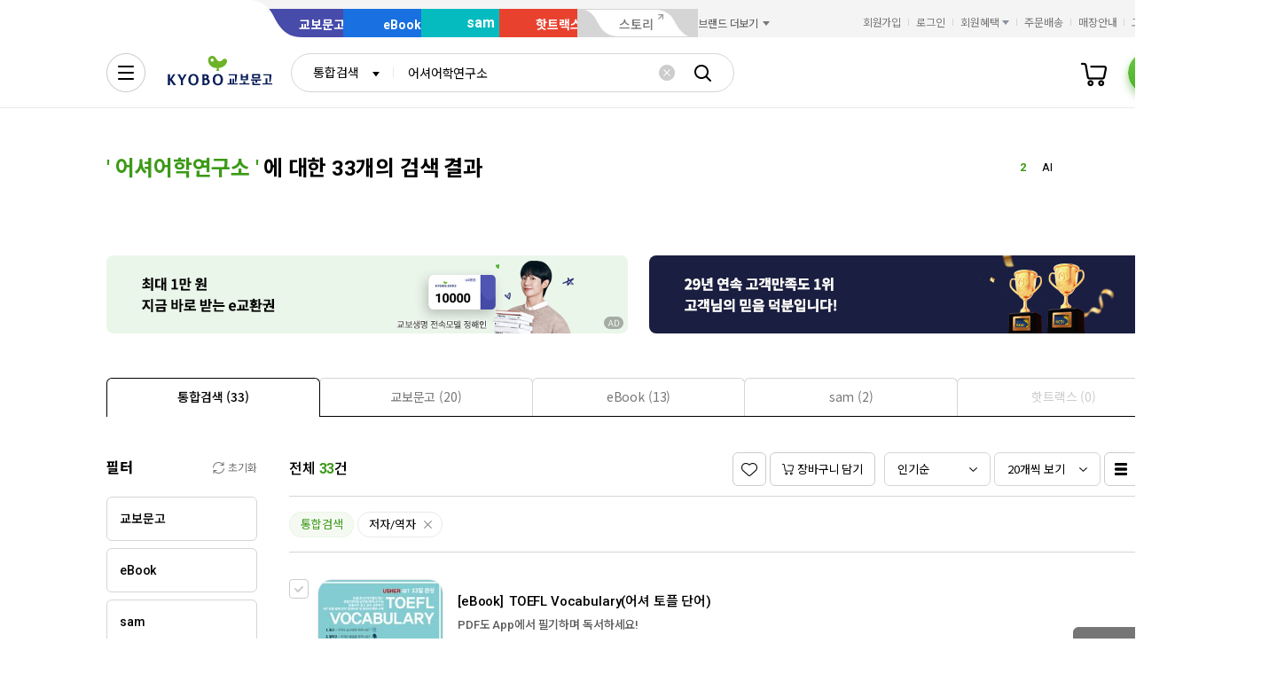

--- FILE ---
content_type: text/css
request_url: https://contents.kyobobook.co.kr/resources/fo/css/style_ink.css?t=202512050955
body_size: 25611
content:
@charset "UTF-8";
@import url(components_ink.css);
/* s : reset */
html, body {
	height: 100%;
}
body {
	font-size: 14px;
	line-height: 1.4;
	font-family: "Roboto", "Noto Sans KR", "PingFang SC", "Apple SD Gothic Neo", "Microsoft YaHei UI", "Malgun Gothic", sans-serif;
	min-width: 1440px;
	color: #000;
}
table, th, td, input, select, button, textarea, pre {
	font: inherit;
	color: inherit;
}
body, dl, dt, dd, ul, ol, li, h1, h2, h3, h4, h5, h6, pre, form, fieldset, input, select, button, textarea, p, blockquote, table, th, td {
	margin: 0;
	padding: 0;
}
h1, h2, h3, h4, h5, h6 {
	font-size: 100%;
	font-weight: inherit;
}
ol, ul {
	list-style: none;
}
img, fieldset {
	border: 0;
}
img {
	vertical-align: middle;
}
a {
	color: #000;
	text-decoration: none;
}
table {
	border-spacing: 0;
	border-collapse: collapse;
	border: 0;
}
th, td {
	word-break: break-all;
	word-wrap: break-word;
}
label {
	cursor: pointer;
}
input, button {
	border: 0;
	border-radius: 0;
	background: none;
}
textarea {
	resize: none;
}
input, button, select, textarea {
	vertical-align: middle;
}
address, caption, cite, code, dfn, em, var {
	font-style: normal;
}
hr {
	clear: both;
	display: none;
}
blockquote, q {
	quotes: none;
}
abbr, acronym {
	border: 0;
}
legend, caption {
	visibility: hidden;
	overflow: hidden;
	line-height: 0;
	width: 0;
	height: 0;
	margin: 0;
	padding: 0;
	text-indent: -99999px;
	font-size: 0;
}
article, aside, details, figcaption, figure, footer, header, hgroup, menu, nav, section, main {
	display: block;
}
.hidden {
	position: absolute;
	visibility: hidden;
	overflow: hidden;
	height: 0;
	line-height: 0;
	width: 0;
	margin: 0;
	padding: 0;
	font: 0/0 Arial;
}
button {
	background-color: transparent;
}
/* e : reset */
/* s : header */
@font-face {
	font-family: "GmarketSans";
	src: url("https://cdn.jsdelivr.net/gh/projectnoonnu/noonfonts_2001@1.1/GmarketSansLight.woff") format("woff");
	font-weight: 300;
	font-style: normal;
}
@font-face {
	font-family: "GmarketSans";
	src: url("https://cdn.jsdelivr.net/gh/projectnoonnu/noonfonts_2001@1.1/GmarketSansMedium.woff") format("woff");
	font-weight: 500;
	font-style: normal;
}
@font-face {
	font-family: "GmarketSans";
	src: url("https://cdn.jsdelivr.net/gh/projectnoonnu/noonfonts_2001@1.1/GmarketSansBold.woff") format("woff");
	font-weight: 700;
	font-style: normal;
}
/* 메뉴, 본문 스킵 네비게이션 */
.skip_nav_wrap {
	position: absolute;
	font-size: 0;
	left: 0;
	right: 0;
	top: 0;
	z-index: 9999;
}
.skip_nav_wrap a {
	position: absolute;
	display: inline-block;
	color: #fff;
	width: 100%;
	padding: 10px;
	background: #000;
	text-align: center;
	font-size: 15px;
	left: 0;
	right: 0;
	top: 0;
	box-sizing: border-box;
}
.skip_nav_wrap a:not(:focus) {
	transform: translateY(-100%);
}
/* 헤더 공통, 검색영역 */
.wrapper .header_wrapper {
	position: relative;
	background-color: #fff;
	border-bottom: 1px solid #eaeaea;
	z-index: 1000;
}
.wrapper .header_wrapper .header_inner {
	position: relative;
	width: 1200px;
	margin: 0 auto;
}
.wrapper .header_wrapper .header_inner .gnb_search_wrap {
	position: relative;
	padding: 32px 188px 0 206px;
}
.wrapper .header_wrapper .header_inner .gnb_search_wrap .logo_box {
	position: absolute;
	top: 14px;
	left: 0;
	display: block;
	width: 180px;
	height: 66px;
}
.wrapper .header_wrapper .header_inner .gnb_search_wrap .logo_box h1, .wrapper .header_wrapper .header_inner .gnb_search_wrap .logo_box h2 {
	height: 100%;
}
.wrapper .header_wrapper .header_inner .gnb_search_wrap .logo_box .logo_link {
	display: block;
	height: 100%;
	background: url("../images/common/ink/united/logo_book.svg") no-repeat 0 0/180px 66px;
}
.wrapper .header_wrapper .header_inner .gnb_search_wrap .gnb_search_box {
	display: -webkit-box;
	display: -ms-flexbox;
	display: flex;
	display: -webkit-flex;
	-webkit-box-pack: start;
	-ms-flex-pack: start;
	justify-content: flex-start;
	-webkit-box-align: center;
	-moz-box-align: center;
	-ms-flex-align: center;
	-webkit-align-items: center;
	align-items: center;
	-webkit-box-orient: horizontal;
	-webkit-box-direction: normal;
	-moz-box-orient: horizontal;
	-moz-box-direction: normal;
	-ms-flex-direction: row;
	-webkit-flex-direction: row;
	flex-direction: row;
	width: 560px;
	height: 48px;
	padding-right: 15px;
	border-radius: 25px;
	background: #fff;
	border: 1px solid #d5d5d5;
	box-sizing: border-box;
	transition: border-color 0.23s;
}
.wrapper .header_wrapper .header_inner .gnb_search_wrap .gnb_search_box:has(.search_input_wrap.focus), .wrapper .header_wrapper .header_inner .gnb_search_wrap .gnb_search_box:has(.ui-selectmenu-button-open) {
	border-color: #000;
}
.wrapper .header_wrapper .header_inner .gnb_search_wrap .gnb_search_box .form_sel {
	align-self: flex-start;
	margin: -1px 0 0 -1px;
	width: 116px;
}
.wrapper .header_wrapper .header_inner .gnb_search_wrap .gnb_search_box .form_sel:not(.type_gnb) {
	visibility: hidden;
}
.wrapper .header_wrapper .header_inner .gnb_search_wrap .gnb_search_box .form_sel .ui-selectmenu-button {
	width: 100%;
	height: 48px;
	padding: 0;
	border: 1px solid transparent;
	border-radius: 24px;
	background: none;
	transition: none;
	z-index: 1;
}
.wrapper .header_wrapper .header_inner .gnb_search_wrap .gnb_search_box .form_sel .ui-selectmenu-button:focus {
	outline: none;
}
.wrapper .header_wrapper .header_inner .gnb_search_wrap .gnb_search_box .form_sel .ui-selectmenu-button:focus-visible:after {
	content: "";
	display: inline-block;
	position: absolute;
	left: 0;
	top: 0;
	right: 0;
	bottom: 0;
	border-radius: 23px;
	outline: 2px solid Highlight;
	outline: 2px solid -webkit-focus-ring-color;
	z-index: 1;
}
.wrapper .header_wrapper .header_inner .gnb_search_wrap .gnb_search_box .form_sel .ui-selectmenu-button .ui-selectmenu-text {
	padding: 11px 16px 5px 24px;
	line-height: 22px;
	margin-right: 0;
}
.wrapper .header_wrapper .header_inner .gnb_search_wrap .gnb_search_box .form_sel .ui-selectmenu-button .ui-selectmenu-icon {
	right: 15px;
	top: 19px;
	width: 8px;
	height: 8px;
	background-position: center;
	background-repeat: no-repeat;
	background-size: 8px 8px;
	background-image: url("../images/common/ink/arw_header_search_v2@2x.png");
}
.wrapper .header_wrapper .header_inner .gnb_search_wrap .gnb_search_box .form_sel .ui-selectmenu-button.ui-selectmenu-button-open .ui-selectmenu-text {
	font-weight: 500;
}
.wrapper .header_wrapper .header_inner .gnb_search_wrap .gnb_search_box .search_input_wrap {
	position: relative;
	flex: 1;
	height: 100%;
	padding-left: 16px;
}
.wrapper .header_wrapper .header_inner .gnb_search_wrap .gnb_search_box .search_input_wrap:before {
	content: "";
	position: absolute;
	display: block;
	width: 1px;
	height: 12px;
	top: 50%;
	left: -1px;
	background-color: #eaeaea;
	transform: translateY(-50%);
}
.wrapper .header_wrapper .header_inner .gnb_search_wrap .gnb_search_box .search_input_wrap .ip_gnb_search {
	width: 100%;
	height: 100%;
	background: none;
	outline: none;
	font-size: 14px;
	line-height: 22px;
	letter-spacing: -0.01em;
}
.wrapper .header_wrapper .header_inner .gnb_search_wrap .gnb_search_box .search_input_wrap .ip_gnb_search::-webkit-input-placeholder {
	font-size: inherit;
	color: #767676;
}
.wrapper .header_wrapper .header_inner .gnb_search_wrap .gnb_search_box .search_input_wrap .ip_gnb_search:-ms-input-placeholder {
	font-size: inherit;
	color: #767676;
}
.wrapper .header_wrapper .header_inner .gnb_search_wrap .gnb_search_box .search_input_wrap .ip_gnb_search::-ms-input-placeholder {
	font-size: inherit;
	color: #767676;
}
.wrapper .header_wrapper .header_inner .gnb_search_wrap .gnb_search_box .search_input_wrap .ip_gnb_search::placeholder {
	font-size: inherit;
	color: #767676;
}
.wrapper .header_wrapper .header_inner .gnb_search_wrap .gnb_search_box .search_input_wrap .ip_gnb_search:-ms-input-placeholder {
	font-size: inherit;
	color: #767676;
}
.wrapper .header_wrapper .header_inner .gnb_search_wrap .gnb_search_box .search_input_wrap .ip_gnb_search::-ms-input-placeholder {
	font-size: inherit;
	color: #767676;
}
.wrapper .header_wrapper .header_inner .gnb_search_wrap .gnb_search_box .search_input_wrap .ip_gnb_search::-webkit-search-decoration, .wrapper .header_wrapper .header_inner .gnb_search_wrap .gnb_search_box .search_input_wrap .ip_gnb_search::-webkit-search-cancel-button, .wrapper .header_wrapper .header_inner .gnb_search_wrap .gnb_search_box .search_input_wrap .ip_gnb_search::-webkit-search-results-button, .wrapper .header_wrapper .header_inner .gnb_search_wrap .gnb_search_box .search_input_wrap .ip_gnb_search::-webkit-search-results-decoration {
	display: none;
	width: 0;
	height: 0;
}
.wrapper .header_wrapper .header_inner .gnb_search_wrap .gnb_search_box .search_input_wrap input[type=search]::-ms-clear {
	display: none;
	width: 0;
	height: 0;
}
.wrapper .header_wrapper .header_inner .gnb_search_wrap .gnb_search_box .search_input_wrap input[type=search]::-ms-reveal {
	display: none;
	width: 0;
	height: 0;
}
.wrapper .header_wrapper .header_inner .gnb_search_wrap .gnb_search_box .search_input_wrap .btn_ip_clear {
	display: none;
	position: absolute;
	right: 10px;
	top: 50%;
	width: 20px;
	height: 20px;
	transform: translateY(-50%);
	background-position: center;
	background-repeat: no-repeat;
	background-size: 18px 18px;
	background-image: url("../images/common/ink/btn_ip_reset@2x.png");
}
.wrapper .header_wrapper .header_inner .gnb_search_wrap .gnb_search_box .search_input_wrap.value .ip_gnb_search {
	padding-right: 40px;
}
.wrapper .header_wrapper .header_inner .gnb_search_wrap .gnb_search_box .search_input_wrap.value .btn_ip_clear {
	display: block;
}
.wrapper .header_wrapper .header_inner .gnb_search_wrap .gnb_search_box .btn_gnb_search {
	display: block;
	width: 40px;
	height: 40px;
	background-position: center;
	background-repeat: no-repeat;
	background-size: 24px 24px;
	background-image: url("../images/common/ink/btn_header_search_v2@2x.png");
}
.wrapper .header_wrapper .header_inner .gnb_search_wrap .user_menu_list {
	position: absolute;
	top: 32px;
	right: 0;
	font-size: 0;
	display: -webkit-box;
	display: -ms-flexbox;
	display: flex;
	display: -webkit-flex;
	-webkit-box-pack: start;
	-ms-flex-pack: start;
	justify-content: flex-start;
	-webkit-box-align: center;
	-moz-box-align: center;
	-ms-flex-align: center;
	-webkit-align-items: center;
	align-items: center;
	-webkit-box-orient: horizontal;
	-webkit-box-direction: normal;
	-moz-box-orient: horizontal;
	-moz-box-direction: normal;
	-ms-flex-direction: row;
	-webkit-flex-direction: row;
	flex-direction: row;
}
.wrapper .header_wrapper .header_inner .gnb_search_wrap .user_menu_list .user_menu_item {
	position: relative;
	display: inline-block;
	vertical-align: top;
}
.wrapper .header_wrapper .header_inner .gnb_search_wrap .user_menu_list .user_menu_item .user_menu_link {
	display: block;
	height: 100%;
}
.wrapper .header_wrapper .header_inner .gnb_search_wrap .user_menu_list .user_menu_item .user_menu_link .cnt {
	position: absolute;
	top: 0;
	display: block;
	min-width: 20px;
	height: 20px;
	padding: 2px 6px 0 7px;
	border-radius: 11px;
	background-color: #5055b1;
	font-size: 12px;
	font-weight: 700;
	color: #fff;
	text-align: center;
	box-sizing: border-box;
}
.wrapper .header_wrapper .header_inner .gnb_search_wrap .user_menu_list .user_menu_item.cart {
	width: 32px;
	height: 32px;
	margin-left: 20px;
}
.wrapper .header_wrapper .header_inner .gnb_search_wrap .user_menu_list .user_menu_item.cart .user_menu_link:before {
	content: "";
	display: inline-block;
	width: 100%;
	height: 100%;
	background-position: center;
	background-repeat: no-repeat;
	background-size: 100% 100%;
	background-image: url("../images/common/ink/btn_header_cart@2x.png");
	vertical-align: top;
}
.wrapper .header_wrapper .header_inner .gnb_search_wrap .user_menu_list .user_menu_item.cart .user_menu_link .cnt {
	left: 17px;
	top: -2px;
	pointer-events: none;
	user-select: none;
}
.wrapper .header_wrapper .header_inner .gnb_search_wrap .user_menu_list .user_menu_item.my {
	width: 48px;
	height: 48px;
	margin-left: 22px;
	box-shadow: 0 5px 10px 0 rgba(77, 172, 39, 0.5);
	border-radius: 100%;
}
.wrapper .header_wrapper .header_inner .gnb_search_wrap .user_menu_list .user_menu_item.my .user_menu_link {
	overflow: hidden;
	border-radius: 100%;
}
.wrapper .header_wrapper .header_inner .gnb_search_wrap .user_menu_list .user_menu_item.my .user_menu_link:before {
	content: "";
	display: inline-block;
	width: 48px;
	height: 48px;
	background-position: center;
	background-repeat: no-repeat;
	background-size: 48px 48px;
	background-image: url("../images/common/ink/btn_header_my@2x.png");
	vertical-align: top;
}
.wrapper .header_wrapper .header_inner .gnb_search_wrap .user_menu_list .user_menu_item.my .user_menu_link .cnt {
	display: none;
}
.wrapper .header_wrapper .header_inner .gnb_search_wrap .user_menu_list .user_menu_item.my.login {
	box-shadow: 0 5px 10px 0 rgba(155, 160, 168, 0.5);
}
.wrapper .header_wrapper .header_inner .gnb_search_wrap .user_menu_list .user_menu_item.my.login .user_menu_link:before {
	content: none;
}
.wrapper .header_wrapper .header_inner .gnb_search_wrap .user_menu_list .user_menu_item.my.login .user_menu_link .img_box {
	overflow: hidden;
	position: absolute;
	top: 0;
	left: 0;
	border-radius: 24px;
}
.wrapper .header_wrapper .header_inner .gnb_search_wrap .user_menu_list .user_menu_item.my.login .user_menu_link .img_box img {
	width: 48px;
	height: 48px;
	object-fit: cover;
}
.wrapper .header_wrapper .header_inner .gnb_search_wrap .user_menu_list .user_menu_item.my.login .user_menu_link .img_box.no_img {
	width: 100%;
	height: 100%;
	background-size: cover;
	background-image: url("../images/common/ink/btn_header_my@2x.png");
	box-sizing: border-box;
}
.wrapper .header_wrapper .header_inner .gnb_search_wrap .user_menu_list .user_menu_item.my.login .user_menu_link .img_box.no_img img {
	display: none;
}
.wrapper .header_wrapper .header_inner .gnb_search_wrap .user_menu_list .user_menu_item.my.login .user_menu_link .cnt {
	display: block;
	top: 3px;
	right: -8px;
}
.wrapper .header_wrapper .header_inner .gnb_search_wrap .user_menu_list .user_menu_item.note, .wrapper .header_wrapper .header_inner .gnb_search_wrap .user_menu_list .user_menu_item.cash, .wrapper .header_wrapper .header_inner .gnb_search_wrap .user_menu_list .user_menu_item.library {
	margin-left: 20px;
	width: 31px;
	height: 32px;
}
.wrapper .header_wrapper .header_inner .gnb_search_wrap .user_menu_list .user_menu_item.note a:before, .wrapper .header_wrapper .header_inner .gnb_search_wrap .user_menu_list .user_menu_item.cash a:before, .wrapper .header_wrapper .header_inner .gnb_search_wrap .user_menu_list .user_menu_item.library a:before {
	content: "";
	display: inline-block;
	width: 100%;
	height: 100%;
	background: url("../images/common/ink/united/ico_top_note.png") no-repeat center/100% 100%;
}
.wrapper .header_wrapper .header_inner .gnb_search_wrap .user_menu_list .user_menu_item.note .cnt, .wrapper .header_wrapper .header_inner .gnb_search_wrap .user_menu_list .user_menu_item.cash .cnt, .wrapper .header_wrapper .header_inner .gnb_search_wrap .user_menu_list .user_menu_item.library .cnt {
	left: 16px;
	top: -5px;
}
.wrapper .header_wrapper .header_inner .gnb_search_wrap .user_menu_list .user_menu_item.note a:before {
	background-image: url("../images/common/ink/united/ico_top_note.png");
}
.wrapper .header_wrapper .header_inner .gnb_search_wrap .user_menu_list .user_menu_item.cash a:before {
	background-image: url("../images/common/ink/united/ico_top_cash.png");
}
.wrapper .header_wrapper .header_inner .gnb_search_wrap .user_menu_list .user_menu_item.library a:before {
	background-image: url("../images/common/ink/united/ico_top_library.png");
}
.wrapper .header_wrapper .header_inner .gnb_search_wrap .auto_complete_wrap {
	display: none;
	overflow: hidden;
	position: absolute;
	top: 85px;
	left: 206px;
	width: 994px;
	padding: 32px 32px 20px;
	background-color: #fff;
	border: 1px solid #000;
	border-radius: 16px;
	z-index: 1000;
	box-sizing: border-box;
}
.wrapper .header_wrapper .header_inner .gnb_search_wrap .auto_complete_wrap .btn_layer_close {
	position: absolute;
	top: 26px;
	right: 26px;
	width: 30px;
	height: 30px;
	padding: 3px;
	box-sizing: border-box;
}
.wrapper .header_wrapper .header_inner .gnb_search_wrap .auto_complete_wrap .btn_layer_close .ico_layer_close {
	position: relative;
	z-index: 3;
	display: block;
	width: 24px;
	height: 24px;
	background-position: center;
	background-repeat: no-repeat;
	background-size: 24px 24px;
	background-image: url("../images/common/ink/btn_dialog_close@2x.png");
}
.wrapper .header_wrapper .header_inner .gnb_search_wrap .auto_complete_wrap.active {
	display: block;
}
.wrapper .header_wrapper .header_inner .gnb_wrap {
	position: relative;
	display: -webkit-box;
	display: -ms-flexbox;
	display: flex;
	display: -webkit-flex;
	-webkit-box-pack: start;
	-ms-flex-pack: start;
	justify-content: flex-start;
	-webkit-box-align: center;
	-moz-box-align: center;
	-ms-flex-align: center;
	-webkit-align-items: center;
	align-items: center;
	-webkit-box-orient: horizontal;
	-webkit-box-direction: normal;
	-moz-box-orient: horizontal;
	-moz-box-direction: normal;
	-ms-flex-direction: row;
	-webkit-flex-direction: row;
	flex-direction: row;
	padding: 22px 0 20px;
}
.wrapper .header_wrapper .header_inner .gnb_wrap .anb_wrap {
	position: relative;
	margin-right: 10px;
	flex-shrink: 0;
}
.wrapper .header_wrapper .header_inner .gnb_wrap .anb_wrap .btn_anb {
	display: block;
	width: 44px;
	height: 44px;
	background-position: center;
	background-repeat: no-repeat;
	background-size: 44px 44px;
	background-image: url("../images/common/ink/btn_anb_open@2x.png");
	transition: background 0.23s;
}
.wrapper .header_wrapper .header_inner .gnb_wrap .anb_wrap .anb_area {
	display: none;
	overflow: hidden;
	border: 1px solid #000;
	border-radius: 16px;
	height: 705px;
	min-height: 540px;
	max-height: calc(100vh - 100px);
	box-sizing: border-box;
}
.wrapper .header_wrapper .header_inner .gnb_wrap .anb_wrap .anb_area > .tab_wrap {
	height: 100%;
}
.wrapper .header_wrapper .header_inner .gnb_wrap .anb_wrap .anb_area > .tab_wrap > .tab_list_wrap {
	height: 54px;
	margin-bottom: 0;
	border-bottom: none;
}
.wrapper .header_wrapper .header_inner .gnb_wrap .anb_wrap .anb_area > .tab_wrap > .tab_list_wrap > .tabs {
	display: -webkit-box;
	display: -ms-flexbox;
	display: flex;
	display: -webkit-flex;
	-webkit-box-pack: start;
	-ms-flex-pack: start;
	justify-content: flex-start;
	-webkit-box-align: start;
	-moz-box-align: start;
	-ms-flex-align: start;
	-webkit-align-items: flex-start;
	align-items: flex-start;
	-webkit-box-orient: horizontal;
	-webkit-box-direction: normal;
	-moz-box-orient: horizontal;
	-moz-box-direction: normal;
	-ms-flex-direction: row;
	-webkit-flex-direction: row;
	flex-direction: row;
	background-color: #f2f2f2;
}
.wrapper .header_wrapper .header_inner .gnb_wrap .anb_wrap .anb_area > .tab_wrap > .tab_list_wrap > .tabs .tab_item {
	flex: 1;
	padding: 0 30px 1px;
}
.wrapper .header_wrapper .header_inner .gnb_wrap .anb_wrap .anb_area > .tab_wrap > .tab_list_wrap > .tabs .tab_item.ui-state-active {
	background: #fff;
}
.wrapper .header_wrapper .header_inner .gnb_wrap .anb_wrap .anb_area > .tab_wrap > .tab_list_wrap > .tabs .tab_item.ui-state-active .tab_link .tab_text {
	font-weight: 500;
}
.wrapper .header_wrapper .header_inner .gnb_wrap .anb_wrap .anb_area > .tab_wrap > .tab_list_wrap > .tabs .tab_item .tab_link:after {
	content: none;
}
.wrapper .header_wrapper .header_inner .gnb_wrap .anb_wrap .anb_area > .tab_wrap > .tab_list_wrap > .tabs .tab_item .tab_link .tab_text {
	font-size: 15px;
	line-height: 23px;
	letter-spacing: -0.01em;
}
.wrapper .header_wrapper .header_inner .gnb_wrap .anb_wrap .anb_area > .tab_wrap .tab_content {
	height: calc(100% - 54px);
	min-height: 200px;
}
.wrapper .header_wrapper .header_inner .gnb_wrap .anb_wrap .anb_area > .tab_wrap .tab_content .tab_wrap.channel {
	margin-top: 20px;
}
.wrapper .header_wrapper .header_inner .gnb_wrap .anb_wrap .anb_area > .tab_wrap .tab_content .tab_wrap.channel > .tab_list_wrap {
	height: 35px;
	margin-bottom: 0;
	padding: 0 40px;
}
.wrapper .header_wrapper .header_inner .gnb_wrap .anb_wrap .anb_area > .tab_wrap .tab_content .tab_wrap.channel > .tab_list_wrap .ui-state-active .tab_link:after {
	background-color: #000;
}
.wrapper .header_wrapper .header_inner .gnb_wrap .anb_wrap .anb_area > .tab_wrap .tab_content .tab_wrap.channel > .tab_list_wrap .ui-state-active .tab_text {
	color: #000;
}
.wrapper .header_wrapper .header_inner .gnb_wrap .anb_wrap .anb_area > .tab_wrap .tab_content .tab_wrap.channel > .tab_list_wrap .tab_link {
	align-items: flex-start;
}
.wrapper .header_wrapper .header_inner .gnb_wrap .anb_wrap .anb_area > .tab_wrap .tab_content .tab_wrap.category {
	display: inline-block;
	position: relative;
	padding-left: 180px;
	height: 370px;
	min-height: 205px;
	max-height: calc(100vh - 435px);
	vertical-align: top;
	box-sizing: border-box;
}
.wrapper .header_wrapper .header_inner .gnb_wrap .anb_wrap .anb_area > .tab_wrap .tab_content .tab_wrap.category .tab_list_wrap {
	position: absolute;
	max-width: 160px;
	left: 0;
	top: 0;
	height: auto;
	margin-bottom: 0;
	border-bottom: none;
	max-height: calc(100% + 135px);
	overflow: auto;
}
.wrapper .header_wrapper .header_inner .gnb_wrap .anb_wrap .anb_area > .tab_wrap .tab_content .tab_wrap.category .tab_list_wrap::-webkit-scrollbar {
	width: 2px;
	height: 2px;
}
.wrapper .header_wrapper .header_inner .gnb_wrap .anb_wrap .anb_area > .tab_wrap .tab_content .tab_wrap.category .tab_list_wrap::-webkit-scrollbar-thumb {
	background-color: #000;
}
.wrapper .header_wrapper .header_inner .gnb_wrap .anb_wrap .anb_area > .tab_wrap .tab_content .tab_wrap.category .tab_list_wrap::-webkit-scrollbar-track {
	background-color: #ececec;
}
.wrapper .header_wrapper .header_inner .gnb_wrap .anb_wrap .anb_area > .tab_wrap .tab_content .tab_wrap.category .tab_list_wrap .tabs .tab_item {
	width: 100%;
	padding: 0;
}
.wrapper .header_wrapper .header_inner .gnb_wrap .anb_wrap .anb_area > .tab_wrap .tab_content .tab_wrap.category .tab_list_wrap .tabs .tab_item .tab_link {
	display: inline-block;
	width: auto;
	text-align: left;
}
.wrapper .header_wrapper .header_inner .gnb_wrap .anb_wrap .anb_area > .tab_wrap .tab_content .tab_wrap.category .tab_list_wrap .tabs .tab_item .tab_link:after {
	content: none;
}
.wrapper .header_wrapper .header_inner .gnb_wrap .anb_wrap .anb_area > .tab_wrap .tab_content .tab_wrap.category .tab_list_wrap .tabs .tab_item .tab_link .tab_text {
	color: #595959;
	font-size: 15px;
	line-height: 23px;
	letter-spacing: -0.01em;
	font-weight: 500;
}
.wrapper .header_wrapper .header_inner .gnb_wrap .anb_wrap .anb_area > .tab_wrap .tab_content .tab_wrap.category .tab_list_wrap .tabs .tab_item.ui-state-active .tab_link {
	padding-right: 15px;
}
.wrapper .header_wrapper .header_inner .gnb_wrap .anb_wrap .anb_area > .tab_wrap .tab_content .tab_wrap.category .tab_list_wrap .tabs .tab_item.ui-state-active .tab_link .tab_text {
	font-weight: 700;
	color: #4248b5;
}
.wrapper .header_wrapper .header_inner .gnb_wrap .anb_wrap .anb_area > .tab_wrap .tab_content .tab_wrap.category .tab_list_wrap .tabs .tab_item.ui-state-active .tab_link:after {
	content: "";
	position: absolute;
	top: 8px;
	left: auto;
	right: 0;
	display: block;
	width: 5px;
	height: 8px;
	background-size: 5px 8px;
	background-image: url("../images/common/ink/arw_anb_category_tab@2x.png");
	background-color: transparent;
}
.wrapper .header_wrapper .header_inner .gnb_wrap .anb_wrap .anb_area > .tab_wrap .tab_content .tab_wrap.category .tab_list_wrap .tabs .tab_item ~ .tab_item {
	margin-top: 11px;
}
.wrapper .header_wrapper .header_inner .gnb_wrap .anb_wrap .anb_area > .tab_wrap .tab_content .tab_wrap.category.ebook {
	height: 345px;
}
.wrapper .header_wrapper .header_inner .gnb_wrap .anb_wrap .anb_area > .tab_wrap .tab_content .tab_wrap.category.ebook .tab_list_wrap .tabs .tab_item.ui-state-active .tab_link .tab_text {
	color: #3a7dd3;
}
.wrapper .header_wrapper .header_inner .gnb_wrap .anb_wrap .anb_area > .tab_wrap .tab_content .tab_wrap.category.ebook .tab_list_wrap .tabs .tab_item.ui-state-active .tab_link:after {
	background-size: 5px 8px;
	background-image: url("../images/common/ink/arw_anb_category_tab_ebook@2x.png");
}
.wrapper .header_wrapper .header_inner .gnb_wrap .anb_wrap .anb_area > .tab_wrap .tab_content .tab_wrap.category.sam .tab_list_wrap .tabs .tab_item.ui-state-active .tab_link .tab_text {
	color: #06bbc0;
}
.wrapper .header_wrapper .header_inner .gnb_wrap .anb_wrap .anb_area > .tab_wrap .tab_content .tab_wrap.category.sam .tab_list_wrap .tabs .tab_item.ui-state-active .tab_link:after {
	background-size: 5px 8px;
	background-image: url("../images/common/ink/arw_anb_category_tab_sam@2x.png");
}
.wrapper .header_wrapper .header_inner .gnb_wrap .anb_wrap .anb_area > .tab_wrap .tab_content .tab_wrap.category.hot_tracks .tab_list_wrap .tabs .tab_item.ui-state-active .tab_link .tab_text {
	color: #d85954;
}
.wrapper .header_wrapper .header_inner .gnb_wrap .anb_wrap .anb_area > .tab_wrap .tab_content .tab_wrap.category.hot_tracks .tab_list_wrap .tabs .tab_item.ui-state-active .tab_link:after {
	background-size: 5px 8px;
	background-image: url("../images/common/ink/arw_anb_category_tab_hot_tracks@2x.png");
}
.wrapper .header_wrapper .header_inner .gnb_wrap .anb_wrap .anb_area > .tab_wrap .tab_content .tab_wrap.category .tab_content {
	width: 100%;
	height: 100%;
}
.wrapper .header_wrapper .header_inner .gnb_wrap .anb_wrap .anb_area > .tab_wrap .tab_content.anb_category {
	padding: 40px 50px 50px 40px;
}
.wrapper .header_wrapper .header_inner .gnb_wrap .anb_wrap .anb_area > .tab_wrap .tab_content.anb_category .anb_category_inner {
	font-size: 0;
}
.wrapper .header_wrapper .header_inner .gnb_wrap .anb_wrap .anb_area > .tab_wrap .tab_content.anb_category .anb_category_inner .tab_wrap.category .tab_content .category_view_area {
	display: inline-block;
	width: calc(100% - 220px);
	vertical-align: top;
}
.wrapper .header_wrapper .header_inner .gnb_wrap .anb_wrap .anb_area > .tab_wrap .tab_content.anb_category .anb_category_inner .tab_wrap.category .tab_content .category_view_area + .category_view_area {
	margin-top: 50px;
}
.wrapper .header_wrapper .header_inner .gnb_wrap .anb_wrap .anb_area > .tab_wrap .tab_content.anb_category .anb_category_inner .tab_wrap.category .tab_content .category_view_area .btn_arw_link + .fold_box_wrap.category {
	margin-top: 17px;
}
.wrapper .header_wrapper .header_inner .gnb_wrap .anb_wrap .anb_area > .tab_wrap .tab_content.anb_category .anb_category_inner .tab_wrap.category .tab_content .category_view_area .fold_box_wrap.category .col_area {
	display: inline-block;
	width: calc((100% - 100px) / 3);
	vertical-align: top;
}
.wrapper .header_wrapper .header_inner .gnb_wrap .anb_wrap .anb_area > .tab_wrap .tab_content.anb_category .anb_category_inner .tab_wrap.category .tab_content .category_view_area .fold_box_wrap.category .col_area ~ .col_area {
	margin-left: 50px;
}
.wrapper .header_wrapper .header_inner .gnb_wrap .anb_wrap .anb_area > .tab_wrap .tab_content.anb_category .anb_category_inner .tab_wrap.category .tab_content .category_view_area .fold_box_wrap.category .col_area .title_wrap {
	padding-bottom: 14px;
}
.wrapper .header_wrapper .header_inner .gnb_wrap .anb_wrap .anb_area > .tab_wrap .tab_content.anb_category .anb_category_inner .tab_wrap.category .tab_content .category_view_area .fold_box_wrap.category .col_area .title_wrap ~ .title_wrap {
	margin-top: 24px;
}
.wrapper .header_wrapper .header_inner .gnb_wrap .anb_wrap .anb_area > .tab_wrap .tab_content.anb_category .anb_category_inner .tab_wrap.category .tab_content .category_view_area .fold_box_wrap.category .col_area.title_gap {
	padding-top: 36px;
}
.wrapper .header_wrapper .header_inner .gnb_wrap .anb_wrap .anb_area > .tab_wrap .tab_content.anb_category .anb_category_inner .tab_wrap.category .tab_content .category_view_area .fold_box_wrap.category .fold_box_list {
	font-size: 0;
}
.wrapper .header_wrapper .header_inner .gnb_wrap .anb_wrap .anb_area > .tab_wrap .tab_content.anb_category .anb_category_inner .tab_wrap.category .tab_content .category_view_area .fold_box_wrap.category .fold_box_list .fold_box {
	display: block;
	width: 100%;
	background-color: #fff;
	border: none;
	vertical-align: top;
}
.wrapper .header_wrapper .header_inner .gnb_wrap .anb_wrap .anb_area > .tab_wrap .tab_content.anb_category .anb_category_inner .tab_wrap.category .tab_content .category_view_area .fold_box_wrap.category .fold_box_list .fold_box .fold_box_header {
	font-size: 13px;
	line-height: 19px;
	letter-spacing: -0.01em;
	font-weight: 400;
	padding: 0 10px 0 0;
	cursor: auto;
}
.wrapper .header_wrapper .header_inner .gnb_wrap .anb_wrap .anb_area > .tab_wrap .tab_content.anb_category .anb_category_inner .tab_wrap.category .tab_content .category_view_area .fold_box_wrap.category .fold_box_list .fold_box .fold_box_header a:hover, .wrapper .header_wrapper .header_inner .gnb_wrap .anb_wrap .anb_area > .tab_wrap .tab_content.anb_category .anb_category_inner .tab_wrap.category .tab_content .category_view_area .fold_box_wrap.category .fold_box_list .fold_box .fold_box_header a:active, .wrapper .header_wrapper .header_inner .gnb_wrap .anb_wrap .anb_area > .tab_wrap .tab_content.anb_category .anb_category_inner .tab_wrap.category .tab_content .category_view_area .fold_box_wrap.category .fold_box_list .fold_box .fold_box_header a:focus {
	text-decoration: underline;
}
.wrapper .header_wrapper .header_inner .gnb_wrap .anb_wrap .anb_area > .tab_wrap .tab_content.anb_category .anb_category_inner .tab_wrap.category .tab_content .category_view_area .fold_box_wrap.category .fold_box_list .fold_box .fold_box_header .ico_new {
	margin-left: 4px;
}
.wrapper .header_wrapper .header_inner .gnb_wrap .anb_wrap .anb_area > .tab_wrap .tab_content.anb_category .anb_category_inner .tab_wrap.category .tab_content .category_view_area .fold_box_wrap.category .fold_box_list .fold_box .fold_box_header .btn_fold {
	width: 19px;
	left: inherit;
	right: 0;
}
.wrapper .header_wrapper .header_inner .gnb_wrap .anb_wrap .anb_area > .tab_wrap .tab_content.anb_category .anb_category_inner .tab_wrap.category .tab_content .category_view_area .fold_box_wrap.category .fold_box_list .fold_box .fold_box_header:after {
	width: 11px;
	height: 11px;
	right: 1px;
	background-size: 11px 11px;
	background-image: url("../images/common/ink/ico_fold_menu_plus@2x.png");
}
.wrapper .header_wrapper .header_inner .gnb_wrap .anb_wrap .anb_area > .tab_wrap .tab_content.anb_category .anb_category_inner .tab_wrap.category .tab_content .category_view_area .fold_box_wrap.category .fold_box_list .fold_box.expanded .fold_box_header {
	text-decoration: underline;
}
.wrapper .header_wrapper .header_inner .gnb_wrap .anb_wrap .anb_area > .tab_wrap .tab_content.anb_category .anb_category_inner .tab_wrap.category .tab_content .category_view_area .fold_box_wrap.category .fold_box_list .fold_box.expanded .fold_box_header:after {
	background-size: 11px 11px;
	background-image: url("../images/common/ink/ico_fold_menu_minus@2x.png");
}
.wrapper .header_wrapper .header_inner .gnb_wrap .anb_wrap .anb_area > .tab_wrap .tab_content.anb_category .anb_category_inner .tab_wrap.category .tab_content .category_view_area .fold_box_wrap.category .fold_box_list .fold_box.expanded .fold_box_contents {
	padding: 10px 0;
}
.wrapper .header_wrapper .header_inner .gnb_wrap .anb_wrap .anb_area > .tab_wrap .tab_content.anb_category .anb_category_inner .tab_wrap.category .tab_content .category_view_area .fold_box_wrap.category .fold_box_list .fold_box.expanded .fold_box_contents .category_list .category_item .category_link {
	font-size: 13px;
	line-height: 19px;
	letter-spacing: -0.01em;
	color: #767676;
}
.wrapper .header_wrapper .header_inner .gnb_wrap .anb_wrap .anb_area > .tab_wrap .tab_content.anb_category .anb_category_inner .tab_wrap.category .tab_content .category_view_area .fold_box_wrap.category .fold_box_list .fold_box.expanded .fold_box_contents .category_list .category_item .category_link:hover, .wrapper .header_wrapper .header_inner .gnb_wrap .anb_wrap .anb_area > .tab_wrap .tab_content.anb_category .anb_category_inner .tab_wrap.category .tab_content .category_view_area .fold_box_wrap.category .fold_box_list .fold_box.expanded .fold_box_contents .category_list .category_item .category_link:active, .wrapper .header_wrapper .header_inner .gnb_wrap .anb_wrap .anb_area > .tab_wrap .tab_content.anb_category .anb_category_inner .tab_wrap.category .tab_content .category_view_area .fold_box_wrap.category .fold_box_list .fold_box.expanded .fold_box_contents .category_list .category_item .category_link:focus {
	text-decoration: underline;
}
.wrapper .header_wrapper .header_inner .gnb_wrap .anb_wrap .anb_area > .tab_wrap .tab_content.anb_category .anb_category_inner .tab_wrap.category .tab_content .category_view_area .fold_box_wrap.category .fold_box_list .fold_box.expanded .fold_box_contents .category_list .category_item ~ .category_item {
	margin-top: 6px;
}
.wrapper .header_wrapper .header_inner .gnb_wrap .anb_wrap .anb_area > .tab_wrap .tab_content.anb_category .anb_category_inner .tab_wrap.category .tab_content .category_view_area .fold_box_wrap.category .fold_box_list .fold_box.gap {
	margin-top: 24px;
}
.wrapper .header_wrapper .header_inner .gnb_wrap .anb_wrap .anb_area > .tab_wrap .tab_content.anb_category .anb_category_inner .tab_wrap.category .tab_content .category_view_area .fold_box_wrap.category .fold_box_list .fold_box ~ .fold_box {
	margin-top: 10px;
}
.wrapper .header_wrapper .header_inner .gnb_wrap .anb_wrap .anb_area > .tab_wrap .tab_content.anb_category .anb_category_inner .tab_wrap.category .tab_content .category_view_area .fold_box_wrap.category .fold_box_list .fold_box ~ .fold_box.gap {
	margin-top: 24px;
}
.wrapper .header_wrapper .header_inner .gnb_wrap .anb_wrap .anb_area > .tab_wrap .tab_content.anb_category .anb_category_inner .tab_wrap.category .tab_content .category_view_area .fold_box_wrap.category.col_4 .col_area {
	display: inline-block;
	width: calc((100% - 150px) / 4);
}
.wrapper .header_wrapper .header_inner .gnb_wrap .anb_wrap .anb_area > .tab_wrap .tab_content.anb_category .anb_category_inner .tab_wrap.category .tab_content .special_corner_area {
	position: absolute;
	display: inline-block;
	width: 120px;
	margin-left: 40px;
	top: 0;
}
.wrapper .header_wrapper .header_inner .gnb_wrap .anb_wrap .anb_area > .tab_wrap .tab_content.anb_category .anb_category_inner .tab_wrap.category .tab_content .special_corner_area .title_wrap {
	padding-bottom: 17px;
}
.wrapper .header_wrapper .header_inner .gnb_wrap .anb_wrap .anb_area > .tab_wrap .tab_content.anb_category .anb_category_inner .tab_wrap.category .tab_content .special_corner_area .special_corner_list .special_corner_item .special_corner_link {
	font-size: 13px;
	line-height: 19px;
	letter-spacing: -0.01em;
	color: #595959;
}
.wrapper .header_wrapper .header_inner .gnb_wrap .anb_wrap .anb_area > .tab_wrap .tab_content.anb_category .anb_category_inner .tab_wrap.category .tab_content .special_corner_area .special_corner_list .special_corner_item .special_corner_link:hover, .wrapper .header_wrapper .header_inner .gnb_wrap .anb_wrap .anb_area > .tab_wrap .tab_content.anb_category .anb_category_inner .tab_wrap.category .tab_content .special_corner_area .special_corner_list .special_corner_item .special_corner_link:active, .wrapper .header_wrapper .header_inner .gnb_wrap .anb_wrap .anb_area > .tab_wrap .tab_content.anb_category .anb_category_inner .tab_wrap.category .tab_content .special_corner_area .special_corner_list .special_corner_item .special_corner_link:focus {
	text-decoration: underline;
}
.wrapper .header_wrapper .header_inner .gnb_wrap .anb_wrap .anb_area > .tab_wrap .tab_content.anb_category .anb_category_inner .tab_wrap.category .tab_content .special_corner_area .special_corner_list .special_corner_item ~ .special_corner_item {
	margin-top: 10px;
}
.wrapper .header_wrapper .header_inner .gnb_wrap .anb_wrap .anb_area > .tab_wrap .tab_content.anb_category .anb_category_inner .tab_wrap.category .tab_content .custom_scroll_inner .special_corner_area {
	margin-right: 40px;
	margin-left: 60px;
}
.wrapper .header_wrapper .header_inner .gnb_wrap .anb_wrap .anb_area > .tab_wrap .tab_content.anb_category .anb_category_inner .tab_wrap.category .tab_content.has_banner .custom_scroll_wrap {
	display: inline-block;
	width: calc(100% - 220px);
}
.wrapper .header_wrapper .header_inner .gnb_wrap .anb_wrap .anb_area > .tab_wrap .tab_content.anb_category .anb_category_inner .tab_wrap.category .tab_content.has_special .custom_scroll_wrap {
	display: inline-block;
	width: calc(100% - 160px);
}
.wrapper .header_wrapper .header_inner .gnb_wrap .anb_wrap .anb_area > .tab_wrap .tab_content.anb_category .anb_category_inner .tab_wrap.category .tab_content.has_special .custom_scroll_wrap .category_view_area {
	width: 100%;
}
.wrapper .header_wrapper .header_inner .gnb_wrap .anb_wrap .anb_area > .tab_wrap .tab_content.anb_category .anb_category_inner .tab_wrap.category.hot_tracks .tab_content.has_banner .custom_scroll_wrap {
	display: inline-block;
	width: calc(100% - 340px);
}
.wrapper .header_wrapper .header_inner .gnb_wrap .anb_wrap .anb_area > .tab_wrap .tab_content.anb_category .anb_category_inner .tab_wrap.category.hot_tracks .tab_content.has_banner .custom_scroll_wrap .category_view_area {
	width: 100%;
}
.wrapper .header_wrapper .header_inner .gnb_wrap .anb_wrap .anb_area > .tab_wrap .tab_content.anb_category .anb_category_inner .tab_wrap.category.hot_tracks .tab_content.has_banner .banner_box {
	width: 300px;
	margin-left: 40px;
}
.wrapper .header_wrapper .header_inner .gnb_wrap .anb_wrap .anb_area > .tab_wrap .tab_content.anb_category .anb_category_inner .tab_wrap.category.hot_tracks .tab_content.has_banner .banner_box .banner_link {
	max-height: calc(50% - 10px);
}
.wrapper .header_wrapper .header_inner .gnb_wrap .anb_wrap .anb_area > .tab_wrap .tab_content.anb_category .anb_category_inner .banner_box {
	display: inline-block;
	width: 200px;
	margin-left: 20px;
	vertical-align: top;
	height: 100%;
}
.wrapper .header_wrapper .header_inner .gnb_wrap .anb_wrap .anb_area > .tab_wrap .tab_content.anb_category .anb_category_inner .banner_box .banner_link {
	display: block;
	height: 100%;
	text-align: right;
}
.wrapper .header_wrapper .header_inner .gnb_wrap .anb_wrap .anb_area > .tab_wrap .tab_content.anb_category .anb_category_inner .banner_box .banner_link + .banner_link {
	margin-top: 20px;
}
.wrapper .header_wrapper .header_inner .gnb_wrap .anb_wrap .anb_area > .tab_wrap .tab_content.anb_category .anb_category_inner .banner_box img {
	max-width: 100%;
	max-height: 100%;
	border-radius: 16px;
}
@media (max-height: 804px) {
	.wrapper .header_wrapper .header_inner .gnb_wrap .anb_wrap .anb_area > .tab_wrap .tab_content.anb_category .anb_category_inner .banner_box {
		margin-top: max(-20px, 50vh - 402px);
		height: min(100% + 40px, 100% - 100vh + 805px);
	}
}
.wrapper .header_wrapper .header_inner .gnb_wrap .anb_wrap .anb_area > .tab_wrap .tab_content.anb_category .anb_category_bottom {
	margin-top: 40px;
	margin-left: 180px;
	font-size: 0;
}
.wrapper .header_wrapper .header_inner .gnb_wrap .anb_wrap .anb_area > .tab_wrap .tab_content.anb_category .anb_category_bottom .recommend_service_list {
	display: inline-block;
	vertical-align: bottom;
}
.wrapper .header_wrapper .header_inner .gnb_wrap .anb_wrap .anb_area > .tab_wrap .tab_content.anb_category .anb_category_bottom .banner_box {
	display: inline-block;
	width: 283px;
	margin-left: 40px;
	vertical-align: top;
	border-radius: 16px;
	overflow: hidden;
}
.wrapper .header_wrapper .header_inner .gnb_wrap .anb_wrap .anb_area > .tab_wrap .tab_content.anb_category .anb_category_bottom .banner_box .banner_link {
	display: block;
}
.wrapper .header_wrapper .header_inner .gnb_wrap .anb_wrap .anb_area > .tab_wrap .tab_content.anb_category .anb_category_bottom .banner_box img {
	width: 100%;
}
.wrapper .header_wrapper .header_inner .gnb_wrap .anb_wrap .anb_area > .tab_wrap .tab_content.anb_category .recommend_service_list {
	font-size: 0;
	vertical-align: bottom;
}
.wrapper .header_wrapper .header_inner .gnb_wrap .anb_wrap .anb_area > .tab_wrap .tab_content.anb_category .recommend_service_list .recommend_service_item {
	display: inline-block;
	width: 70px;
	vertical-align: top;
}
.wrapper .header_wrapper .header_inner .gnb_wrap .anb_wrap .anb_area > .tab_wrap .tab_content.anb_category .recommend_service_list .recommend_service_item .recommend_service_link {
	display: block;
}
.wrapper .header_wrapper .header_inner .gnb_wrap .anb_wrap .anb_area > .tab_wrap .tab_content.anb_category .recommend_service_list .recommend_service_item .recommend_service_link .img_box {
	display: block;
	width: 70px;
	height: 70px;
	border-radius: 16px;
	overflow: hidden;
}
.wrapper .header_wrapper .header_inner .gnb_wrap .anb_wrap .anb_area > .tab_wrap .tab_content.anb_category .recommend_service_list .recommend_service_item .recommend_service_link .img_box img {
	width: 100%;
}
.wrapper .header_wrapper .header_inner .gnb_wrap .anb_wrap .anb_area > .tab_wrap .tab_content.anb_category .recommend_service_list .recommend_service_item .recommend_service_link .img_box.no_img {
	background-size: 70px 70px;
	background-image: url("../images/common/ink/img_anb_recommend_service_noimg@2x.png");
}
.wrapper .header_wrapper .header_inner .gnb_wrap .anb_wrap .anb_area > .tab_wrap .tab_content.anb_category .recommend_service_list .recommend_service_item .recommend_service_link .img_box.no_img img {
	display: none;
}
.wrapper .header_wrapper .header_inner .gnb_wrap .anb_wrap .anb_area > .tab_wrap .tab_content.anb_category .recommend_service_list .recommend_service_item .recommend_service_link .title {
	display: block;
	margin-top: 6px;
	font-size: 13px;
	line-height: 19px;
	letter-spacing: -0.01em;
	color: #767676;
	text-align: center;
	word-break: keep-all;
}
.wrapper .header_wrapper .header_inner .gnb_wrap .anb_wrap .anb_area > .tab_wrap .tab_content.anb_category .recommend_service_list .recommend_service_item ~ .recommend_service_item {
	margin-left: 37px;
}
.wrapper .header_wrapper .header_inner .gnb_wrap .anb_wrap .anb_area > .tab_wrap .tab_content.anb_service {
	padding: 40px 45px 50px;
}
.wrapper .header_wrapper .header_inner .gnb_wrap .anb_wrap .anb_area > .tab_wrap .tab_content.anb_service .all_service_list {
	width: calc(100% + 50px);
	margin: 0 -25px;
	font-size: 0;
}
.wrapper .header_wrapper .header_inner .gnb_wrap .anb_wrap .anb_area > .tab_wrap .tab_content.anb_service .all_service_list .all_service_item {
	float: left;
	width: 16.6666666667%;
	margin-bottom: 50px;
	padding: 0 25px;
	box-sizing: border-box;
}
.wrapper .header_wrapper .header_inner .gnb_wrap .anb_wrap .anb_area > .tab_wrap .tab_content.anb_service .all_service_list .all_service_item:after:after {
	content: "";
	display: block;
	width: 100%;
	height: 0;
	clear: both;
}
.wrapper .header_wrapper .header_inner .gnb_wrap .anb_wrap .anb_area > .tab_wrap .tab_content.anb_service .all_service_list .all_service_item:nth-last-child(-n+6) {
	margin-bottom: 0;
}
.wrapper .header_wrapper .header_inner .gnb_wrap .anb_wrap .anb_area > .tab_wrap .tab_content.anb_service .all_service_list .all_service_item .title_wrap {
	min-height: auto;
	padding-bottom: 17px;
}
.wrapper .header_wrapper .header_inner .gnb_wrap .anb_wrap .anb_area > .tab_wrap .tab_content.anb_service .all_service_list .all_service_item .title_wrap .title_link:hover, .wrapper .header_wrapper .header_inner .gnb_wrap .anb_wrap .anb_area > .tab_wrap .tab_content.anb_service .all_service_list .all_service_item .title_wrap .title_link:active, .wrapper .header_wrapper .header_inner .gnb_wrap .anb_wrap .anb_area > .tab_wrap .tab_content.anb_service .all_service_list .all_service_item .title_wrap .title_link:focus {
	text-decoration: underline;
}
.wrapper .header_wrapper .header_inner .gnb_wrap .anb_wrap .anb_area > .tab_wrap .tab_content.anb_service .all_service_list .all_service_item .btn_arw_link {
	margin-bottom: 17px;
}
.wrapper .header_wrapper .header_inner .gnb_wrap .anb_wrap .anb_area > .tab_wrap .tab_content.anb_service .all_service_list .all_service_item .sub_depth_list .depth_item .depth_link {
	font-size: 15px;
	line-height: 23px;
	letter-spacing: -0.01em;
	color: #595959;
}
.wrapper .header_wrapper .header_inner .gnb_wrap .anb_wrap .anb_area > .tab_wrap .tab_content.anb_service .all_service_list .all_service_item .sub_depth_list .depth_item .depth_link:hover, .wrapper .header_wrapper .header_inner .gnb_wrap .anb_wrap .anb_area > .tab_wrap .tab_content.anb_service .all_service_list .all_service_item .sub_depth_list .depth_item .depth_link:active, .wrapper .header_wrapper .header_inner .gnb_wrap .anb_wrap .anb_area > .tab_wrap .tab_content.anb_service .all_service_list .all_service_item .sub_depth_list .depth_item .depth_link:focus {
	text-decoration: underline;
}
.wrapper .header_wrapper .header_inner .gnb_wrap .anb_wrap .anb_area > .tab_wrap .tab_content.anb_service .all_service_list .all_service_item .sub_depth_list .depth_item ~ .depth_item {
	margin-top: 10px;
}
.wrapper .header_wrapper .header_inner .gnb_wrap .anb_wrap .anb_area > .tab_wrap .tab_content.anb_service .all_service_list .all_service_item:nth-child(6n) {
	margin-right: 0;
}
.wrapper .header_wrapper .header_inner .gnb_wrap .anb_wrap.active .btn_anb {
	background-size: 44px 44px;
	background-image: url("../images/common/ink/btn_anb_open_active@2x.png");
}
.wrapper .header_wrapper .header_inner .gnb_wrap .anb_wrap.active .anb_area {
	position: absolute;
	display: block;
	opacity: 0;
	left: 0;
	top: 61px;
	width: 1200px;
	background-color: #fff;
	z-index: 103;
	transition: opacity 0.23s;
}
.wrapper .header_wrapper .header_inner .gnb_wrap .anb_wrap.active.animated .anb_area {
	opacity: 1;
}
.header_wrapper.sps-blw {
	z-index: 100;
}
.header_wrapper.sps-blw .header_inner .gnb_wrap .anb_wrap.active .anb_area {
	top: 61px;
}
.wrapper .header_wrapper .header_inner .gnb_wrap .gnb_list {
	margin: 3px 0 0 10px;
	font-size: 0;
}
.wrapper .header_wrapper .header_inner .gnb_wrap .gnb_list .gnb_item {
	display: inline-block;
	vertical-align: top;
}
.wrapper .header_wrapper .header_inner .gnb_wrap .gnb_list .gnb_item .gnb_link {
	display: inline-block;
	font-size: 16px;
	line-height: 24px;
	letter-spacing: -0.01em;
	font-weight: 500;
	color: #595959;
	padding: 5px 12px;
	vertical-align: top;
}
.wrapper .header_wrapper .header_inner .gnb_wrap .gnb_list .gnb_item .gnb_link .ico_new {
	margin-left: 2px;
	width: 4px;
	height: 4px;
	background: #4dac27;
	border-radius: 2px;
}
.wrapper .header_wrapper .header_inner .gnb_wrap .gnb_list .gnb_item .gnb_link em {
	font-weight: 700;
	color: #4dac27;
}
.wrapper .header_wrapper .header_inner .gnb_wrap .gnb_list .gnb_item.active .gnb_link {
	font-weight: 700;
	color: #000;
}
.wrapper .header_wrapper .header_inner .gnb_wrap .gnb_list .gnb_item.active .gnb_link em {
	color: #4dac27;
}
.wrapper .header_wrapper .header_inner .gnb_wrap .gnb_list .gnb_item.more_service {
	margin: 5px 0 0 6px;
	position: relative;
}
.wrapper .header_wrapper .header_inner .gnb_wrap .gnb_list .gnb_item.more_service .btn_more_service {
	display: block;
	width: 20px;
	height: 20px;
	background-size: 20px 20px;
	background-image: url("../images/common/ink/btn_gnb_service_more@2x.png");
	transition: background 0.23s;
}
.wrapper .header_wrapper .header_inner .gnb_wrap .gnb_list .gnb_item.more_service .more_service_list {
	display: none;
	position: absolute;
	top: 26px;
	right: 0;
	width: 132px;
	padding: 13px;
	background-color: #fff;
	border-radius: 10px;
	border: 1px solid #d5d5d5;
	box-sizing: border-box;
	transition: opacity 0.23s;
}
.wrapper .header_wrapper .header_inner .gnb_wrap .gnb_list .gnb_item.more_service .more_service_list .more_service_item .more_service_link {
	font-size: 12px;
	line-height: 18px;
	letter-spacing: -0.01em;
	color: #595959;
}
.wrapper .header_wrapper .header_inner .gnb_wrap .gnb_list .gnb_item.more_service .more_service_list .more_service_item .more_service_link:hover {
	text-decoration: underline;
}
.wrapper .header_wrapper .header_inner .gnb_wrap .gnb_list .gnb_item.more_service .more_service_list .more_service_item .more_service_link img {
	width: 100%;
}
.wrapper .header_wrapper .header_inner .gnb_wrap .gnb_list .gnb_item.more_service .more_service_list .more_service_item ~ .more_service_item {
	margin-top: 8px;
}
.wrapper .header_wrapper .header_inner .gnb_wrap .gnb_list .gnb_item.more_service.active .btn_more_service {
	background-size: 20px 20px;
	background-image: url("../images/common/ink/btn_gnb_service_more_active@2x.png");
}
.wrapper .header_wrapper .header_inner .gnb_wrap .gnb_list .gnb_item.more_service.active .more_service_list {
	display: block;
	opacity: 0;
	z-index: 102;
}
.wrapper .header_wrapper .header_inner .gnb_wrap .gnb_list .gnb_item.more_service.active.animated .more_service_list {
	opacity: 1;
}
.wrapper .header_wrapper .header_inner .gnb_wrap .gnb_list .gnb_item + .gnb_item:before {
	content: none;
	display: inline-block;
	width: 2px;
	height: 2px;
	margin: 15px 0 0;
	background-color: #000;
	vertical-align: top;
}
.wrapper .header_wrapper .header_inner .gnb_wrap .gnb_sub_list {
	margin-top: 3px;
	margin-left: auto;
	font-size: 0;
}
.wrapper .header_wrapper .header_inner .gnb_wrap .gnb_sub_list .gnb_sub_item {
	display: inline-block;
	vertical-align: top;
}
.wrapper .header_wrapper .header_inner .gnb_wrap .gnb_sub_list .gnb_sub_item .gnb_sub_link {
	font-size: 14px;
	line-height: 22px;
	letter-spacing: -0.01em;
	color: #595959;
	display: inline-block;
	vertical-align: top;
	padding: 7px 5px;
	position: relative;
}
.wrapper .header_wrapper .header_inner .gnb_wrap .gnb_sub_list .gnb_sub_item .gnb_sub_link .tip {
	position: absolute;
	left: 50%;
	bottom: 100%;
	margin-bottom: 7px;
	transform: translateX(-50%);
	min-width: 137px;
	padding: 4px 10px;
	border-radius: 15px;
	background-color: #ffe55f;
	color: #000;
	text-align: center;
	font-family: "GmarketSans", sans-serif;
	font-weight: 500;
	font-size: 12px;
	line-height: 18px;
	letter-spacing: -0.01em;
	white-space: nowrap;
}
.wrapper .header_wrapper .header_inner .gnb_wrap .gnb_sub_list .gnb_sub_item .gnb_sub_link .tip:after {
	content: "";
	position: absolute;
	left: 50%;
	top: 100%;
	transform: translateX(-50%);
	width: 0;
	height: 0;
	border: 0 solid transparent;
	border-width: 7px 4px 0;
	border-top-color: #ffe55f;
}
.wrapper .header_wrapper .header_inner .gnb_wrap .gnb_sub_list .gnb_sub_item .gnb_sub_link .icon_coin {
	display: inline-block;
	vertical-align: top;
	margin: -2px 0 -1px;
	width: 25px;
	height: 25px;
	background: url("../images/common/ink/mission/icon_ani_coin.gif") no-repeat center/32px;
}
.wrapper .header_wrapper .header_inner .gnb_wrap .gnb_sub_list .gnb_sub_item .gnb_sub_link .icon_gift {
	display: inline-block;
	vertical-align: top;
	margin-top: -6px;
	width: 25px;
	height: 25px;
	background: url("../images/common/ink/mission/icon_ani_gift.gif") no-repeat center/32px;
}
.wrapper .header_wrapper .header_inner .gnb_wrap .gnb_sub_list .gnb_sub_item .tip_wrap {
	position: relative;
}
.wrapper .header_wrapper .header_inner .gnb_wrap .gnb_sub_list .gnb_sub_item .tip_wrap .tip {
	position: absolute;
	right: -35px;
	bottom: 100%;
	display: flex;
	justify-content: center;
	align-items: center;
	margin-bottom: 5px;
	min-width: 120px;
	padding: 4px 14px;
	border-radius: 27px;
	border: 1px solid #eaeaea;
	background-color: #f7f7f7;
	color: #000;
	text-align: center;
	font-family: "GmarketSans", sans-serif;
	font-weight: 500;
	font-size: 12px;
	line-height: 18px;
	letter-spacing: -0.01em;
	white-space: nowrap;
}
.wrapper .header_wrapper .header_inner .gnb_wrap .gnb_sub_list .gnb_sub_item .tip_wrap .tip:before {
	content: "";
	position: absolute;
	right: 70px;
	top: 100%;
	transform: scale(1.3);
	transform-origin: center top;
	width: 0;
	height: 0;
	border: 0 solid transparent;
	border-width: 7px 4px 0;
	border-top-color: #eaeaea;
}
.wrapper .header_wrapper .header_inner .gnb_wrap .gnb_sub_list .gnb_sub_item .tip_wrap .tip:after {
	content: "";
	position: absolute;
	right: 70px;
	top: 100%;
	width: 0;
	height: 0;
	border: 0 solid transparent;
	border-width: 7px 4px 0;
	border-top-color: #f7f7f7;
}
.wrapper .header_wrapper .header_inner .gnb_wrap .gnb_sub_list .gnb_sub_item .tip_wrap .tip .icon_coin {
	display: inline-block;
	vertical-align: top;
	margin: 0 6px 0 0;
	width: 25px;
	height: 25px;
	background: url("../images/common/ink/mission/icon_ani_coin.gif") no-repeat center/32px;
}
.wrapper .header_wrapper .header_inner .gnb_wrap .gnb_sub_list .gnb_sub_item .tip_wrap .tip .icon_logo {
	margin-right: 6px;
	width: 47px;
	height: 43px;
}
.wrapper .header_wrapper .header_inner .gnb_wrap .gnb_sub_list .gnb_sub_item .tip_wrap .tip .icon_logo img {
	width: 100%;
	height: 100%;
	object-fit: contain;
}
.wrapper .header_wrapper .header_inner .gnb_wrap .gnb_sub_list .gnb_sub_item .tip_wrap .tip .content {
	display: inline-block;
	line-height: 17px;
	text-align: left;
	white-space: nowrap;
	max-width: 174px;
	overflow: hidden;
}
.wrapper .header_wrapper .header_inner .gnb_wrap .gnb_sub_list .gnb_sub_item .tip_wrap .icon_ad {
	font-size: 10px;
	line-height: 14px;
	font-family: "Roboto", "Noto Sans KR", sans-serif;
	font-weight: normal;
	color: #767676;
}
.wrapper .header_wrapper .header_inner .gnb_wrap .gnb_sub_list .gnb_sub_item.more_service {
	margin-top: 5px;
	position: relative;
	margin-left: 4px;
}
.wrapper .header_wrapper .header_inner .gnb_wrap .gnb_sub_list .gnb_sub_item.more_service .btn_more_service {
	display: block;
	width: 20px;
	height: 20px;
	background-size: 20px 20px;
	background-image: url("../images/common/ink/btn_gnb_service_more@2x.png");
	transition: background 0.23s;
}
.wrapper .header_wrapper .header_inner .gnb_wrap .gnb_sub_list .gnb_sub_item.more_service .more_service_list {
	display: none;
	position: absolute;
	top: 26px;
	right: 0;
	width: 132px;
	padding: 13px;
	background-color: #fff;
	border-radius: 10px;
	border: 1px solid #d5d5d5;
	box-sizing: border-box;
	transition: opacity 0.23s;
}
.wrapper .header_wrapper .header_inner .gnb_wrap .gnb_sub_list .gnb_sub_item.more_service .more_service_list .more_service_item .more_service_link {
	font-size: 12px;
	line-height: 18px;
	letter-spacing: -0.01em;
	color: #595959;
}
.wrapper .header_wrapper .header_inner .gnb_wrap .gnb_sub_list .gnb_sub_item.more_service .more_service_list .more_service_item .more_service_link:hover {
	text-decoration: underline;
}
.wrapper .header_wrapper .header_inner .gnb_wrap .gnb_sub_list .gnb_sub_item.more_service .more_service_list .more_service_item .more_service_link img {
	width: 100%;
}
.wrapper .header_wrapper .header_inner .gnb_wrap .gnb_sub_list .gnb_sub_item.more_service .more_service_list .more_service_item ~ .more_service_item {
	margin-top: 8px;
}
.wrapper .header_wrapper .header_inner .gnb_wrap .gnb_sub_list .gnb_sub_item.more_service.active .btn_more_service {
	background-size: 20px 20px;
	background-image: url("../images/common/ink/btn_gnb_service_more_active@2x.png");
}
.wrapper .header_wrapper .header_inner .gnb_wrap .gnb_sub_list .gnb_sub_item.more_service.active .more_service_list {
	display: block;
	opacity: 0;
	z-index: 102;
}
.wrapper .header_wrapper .header_inner .gnb_wrap .gnb_sub_list .gnb_sub_item.more_service.active.animated .more_service_list {
	opacity: 1;
}
.wrapper .header_wrapper .header_inner .gnb_wrap .gnb_sub_list .gnb_sub_item + .gnb_sub_item {
	margin-left: 6px;
}
.wrapper .header_wrapper .header_inner .gnb_wrap .gnb_sub_list .gnb_sub_item + .gnb_sub_item:before {
	content: none;
	display: inline-block;
	width: 2px;
	height: 2px;
	margin: 9px 4px 0;
	background-color: #595959;
	vertical-align: top;
}
.wrapper .header_wrapper .header_inner .gnb_wrap .gnb_sub_list .gnb_sub_item + .gnb_sub_item.more_service:before {
	content: none;
}
.wrapper .header_wrapper .header_inner .gnb_wrap .curtain_banner_wrap {
	position: relative;
	height: 87px;
	margin: -22px 0 -21px 11px;
	display: -webkit-box;
	display: -ms-flexbox;
	display: flex;
	display: -webkit-flex;
	-webkit-box-pack: start;
	-ms-flex-pack: start;
	justify-content: flex-start;
	-webkit-box-align: center;
	-moz-box-align: center;
	-ms-flex-align: center;
	-webkit-align-items: center;
	align-items: center;
	-webkit-box-orient: horizontal;
	-webkit-box-direction: normal;
	-moz-box-orient: horizontal;
	-moz-box-direction: normal;
	-ms-flex-direction: row;
	-webkit-flex-direction: row;
	flex-direction: row;
}
.wrapper .header_wrapper .header_inner .gnb_wrap .curtain_banner_wrap:before {
	content: none;
	display: inline-block;
	width: 4px;
	height: 8px;
	margin: 0 16px;
	vertical-align: top;
	background-size: 4px 8px;
	background-image: url("../images/common/ink/bg_curtain_gap@2x.png");
}
.wrapper .header_wrapper .header_inner .gnb_wrap .curtain_banner_wrap .btn_curtain_expand {
	display: inline-block;
	vertical-align: top;
}
.wrapper .header_wrapper .header_inner .gnb_wrap .curtain_banner_wrap .btn_curtain_expand .img_box {
	margin-left: 5px;
	position: relative;
	display: block;
	width: 95px;
	height: 44px;
	overflow: hidden;
}
.wrapper .header_wrapper .header_inner .gnb_wrap .curtain_banner_wrap .btn_curtain_expand .img_box img {
	width: 100%;
}
.wrapper .header_wrapper .header_inner .gnb_wrap .curtain_banner_wrap .btn_curtain_expand .text_box {
	display: block;
	margin-top: 4px;
	color: #595959;
	transition: color 0.23s;
}
.wrapper .header_wrapper .header_inner .gnb_wrap .curtain_banner_wrap .btn_curtain_expand .text_box:after {
	content: "";
	display: inline-block;
	vertical-align: top;
	width: 8px;
	height: 5px;
	margin: 6px 0 0 10px;
	background: url("../images/common/ink/arw_service_more@2x.png") no-repeat center/8px;
	transition: transform 0.23s;
}
.wrapper .header_wrapper .header_inner .gnb_wrap .curtain_banner_wrap.active .btn_curtain_expand .text_box {
	color: #000;
}
.wrapper .header_wrapper .header_inner .gnb_wrap .curtain_banner_wrap.active .btn_curtain_expand .text_box:after {
	transform: rotate(180deg);
	background-image: url("../images/common/ink/arw_service_more_active@2x.png");
}
.wrapper .header_wrapper .header_inner .gnb_wrap .curtain_banner_wrap .curtain_banner_box {
	overflow: hidden;
	position: absolute;
	top: 76px;
	right: 0;
	z-index: 99;
	border-radius: 20px;
	visibility: hidden;
	opacity: 0;
	transform: scale(0);
	transform-origin: 100% 0;
	transition: all 0.3s;
}
.wrapper .header_wrapper .header_inner .gnb_wrap .curtain_banner_wrap .curtain_banner_box .btn_curtain_close {
	position: absolute;
	top: 25px;
	right: 27px;
	width: 30px;
	height: 30px;
	background-position: center;
	background-repeat: no-repeat;
	background-size: 24px 24px;
	background-image: url("../images/common/ink/btn_curtain_close@2x.png");
}
.wrapper .header_wrapper .header_inner .gnb_wrap .curtain_banner_wrap.active .curtain_banner_box {
	visibility: visible;
	opacity: 1;
	transform: scale(1);
}
.wrapper.welcome .header_wrapper {
	border-color: transparent;
}
/* simple header type */
.wrapper .header_wrapper.sps.sps-blw, .wrapper .header_wrapper.fix_header {
	position: fixed;
	left: 0;
	top: 0;
	width: 100%;
	min-width: 1440px;
	z-index: 1000;
	border-bottom: 1px solid #eaeaea;
}
.wrapper .header_wrapper.sps.sps-blw .top_banner_wrap, .wrapper .header_wrapper.sps.sps-blw .service_mall_wrap, .wrapper .header_wrapper.sps.sps-blw .header_inner .curtain_banner_wrap, .wrapper .header_wrapper.fix_header .top_banner_wrap, .wrapper .header_wrapper.fix_header .service_mall_wrap, .wrapper .header_wrapper.fix_header .header_inner .curtain_banner_wrap, .wrapper .header_wrapper.simple_header .top_banner_wrap, .wrapper .header_wrapper.simple_header .service_mall_wrap, .wrapper .header_wrapper.simple_header .header_inner .curtain_banner_wrap, .wrapper .header_wrapper.header_v2.united_header .top_banner_wrap, .wrapper .header_wrapper.header_v2.united_header .service_mall_wrap, .wrapper .header_wrapper.header_v2.united_header .header_inner .curtain_banner_wrap {
	display: none;
}
.wrapper .header_wrapper.sps.sps-blw .gnb_search_wrap, .wrapper .header_wrapper.fix_header .gnb_search_wrap, .wrapper .header_wrapper.simple_header .gnb_search_wrap, .wrapper .header_wrapper.header_v2.united_header .gnb_search_wrap {
	position: absolute;
	top: 16px;
	left: 68px;
	padding: 0;
	display: -webkit-box;
	display: -ms-flexbox;
	display: flex;
	display: -webkit-flex;
	-webkit-box-pack: start;
	-ms-flex-pack: start;
	justify-content: flex-start;
	-webkit-box-align: center;
	-moz-box-align: center;
	-ms-flex-align: center;
	-webkit-align-items: center;
	align-items: center;
	-webkit-box-orient: horizontal;
	-webkit-box-direction: normal;
	-moz-box-orient: horizontal;
	-moz-box-direction: normal;
	-ms-flex-direction: row;
	-webkit-flex-direction: row;
	flex-direction: row;
	z-index: 2;
	width: calc(100% - 68px);
}
.wrapper .header_wrapper.sps.sps-blw .gnb_search_wrap .logo_box, .wrapper .header_wrapper.fix_header .gnb_search_wrap .logo_box, .wrapper .header_wrapper.simple_header .gnb_search_wrap .logo_box, .wrapper .header_wrapper.header_v2.united_header .gnb_search_wrap .logo_box {
	position: static;
	width: 120px;
	height: 44px;
	margin-right: 20px;
}
.wrapper .header_wrapper.sps.sps-blw .gnb_search_wrap .logo_box .logo_link, .wrapper .header_wrapper.fix_header .gnb_search_wrap .logo_box .logo_link, .wrapper .header_wrapper.simple_header .gnb_search_wrap .logo_box .logo_link, .wrapper .header_wrapper.header_v2.united_header .gnb_search_wrap .logo_box .logo_link {
	background-size: 120px 44px;
}
.wrapper .header_wrapper.sps.sps-blw .gnb_search_wrap .gnb_search_box, .wrapper .header_wrapper.fix_header .gnb_search_wrap .gnb_search_box, .wrapper .header_wrapper.simple_header .gnb_search_wrap .gnb_search_box, .wrapper .header_wrapper.header_v2.united_header .gnb_search_wrap .gnb_search_box {
	width: 500px;
	height: 44px;
}
.wrapper .header_wrapper.sps.sps-blw .gnb_search_wrap .gnb_search_box .form_sel .ui-selectmenu-button, .wrapper .header_wrapper.fix_header .gnb_search_wrap .gnb_search_box .form_sel .ui-selectmenu-button, .wrapper .header_wrapper.simple_header .gnb_search_wrap .gnb_search_box .form_sel .ui-selectmenu-button, .wrapper .header_wrapper.header_v2.united_header .gnb_search_wrap .gnb_search_box .form_sel .ui-selectmenu-button {
	height: 44px;
}
.wrapper .header_wrapper.sps.sps-blw .gnb_search_wrap .gnb_search_box .form_sel .ui-selectmenu-button .ui-selectmenu-icon, .wrapper .header_wrapper.fix_header .gnb_search_wrap .gnb_search_box .form_sel .ui-selectmenu-button .ui-selectmenu-icon, .wrapper .header_wrapper.simple_header .gnb_search_wrap .gnb_search_box .form_sel .ui-selectmenu-button .ui-selectmenu-icon, .wrapper .header_wrapper.header_v2.united_header .gnb_search_wrap .gnb_search_box .form_sel .ui-selectmenu-button .ui-selectmenu-icon {
	top: 18px;
}
.wrapper .header_wrapper.sps.sps-blw .gnb_search_wrap .gnb_search_box .form_sel .ui-selectmenu-text, .wrapper .header_wrapper.fix_header .gnb_search_wrap .gnb_search_box .form_sel .ui-selectmenu-text, .wrapper .header_wrapper.simple_header .gnb_search_wrap .gnb_search_box .form_sel .ui-selectmenu-text, .wrapper .header_wrapper.header_v2.united_header .gnb_search_wrap .gnb_search_box .form_sel .ui-selectmenu-text {
	padding: 9px 16px 5px 24px;
}
.wrapper .header_wrapper.sps.sps-blw .gnb_search_wrap .user_menu_list, .wrapper .header_wrapper.fix_header .gnb_search_wrap .user_menu_list, .wrapper .header_wrapper.simple_header .gnb_search_wrap .user_menu_list, .wrapper .header_wrapper.header_v2.united_header .gnb_search_wrap .user_menu_list {
	position: static;
	margin-left: auto;
}
.wrapper .header_wrapper.sps.sps-blw .gnb_search_wrap .auto_complete_wrap, .wrapper .header_wrapper.fix_header .gnb_search_wrap .auto_complete_wrap, .wrapper .header_wrapper.simple_header .gnb_search_wrap .auto_complete_wrap, .wrapper .header_wrapper.header_v2.united_header .gnb_search_wrap .auto_complete_wrap {
	top: 51px;
	left: 138px;
}
.wrapper .header_wrapper.sps.sps-blw .gnb_wrap, .wrapper .header_wrapper.fix_header .gnb_wrap, .wrapper .header_wrapper.simple_header .gnb_wrap, .wrapper .header_wrapper.header_v2.united_header .gnb_wrap {
	padding: 18px 472px 17px 0;
}
.wrapper .header_wrapper.sps.sps-blw .gnb_wrap .gnb_list, .wrapper .header_wrapper.fix_header .gnb_wrap .gnb_list, .wrapper .header_wrapper.simple_header .gnb_wrap .gnb_list, .wrapper .header_wrapper.header_v2.united_header .gnb_wrap .gnb_list {
	display: none;
}
.wrapper .header_wrapper.sps.sps-blw .gnb_wrap .gnb_sub_list, .wrapper .header_wrapper.fix_header .gnb_wrap .gnb_sub_list, .wrapper .header_wrapper.simple_header .gnb_wrap .gnb_sub_list, .wrapper .header_wrapper.header_v2.united_header .gnb_wrap .gnb_sub_list {
	display: none;
}
.wrapper .header_wrapper.sps.sps-blw ~ .container_wrapper {
	padding-top: 208px;
}
.wrapper .header_wrapper.fix_header .header_inner .gnb_search_wrap .gnb_search_box .form_sel .ui-selectmenu-button .ui-selectmenu-text {
	padding-top: 9px;
}
.wrapper .header_wrapper.fix_header ~ .container_wrapper {
	padding-top: 80px;
}
.wrapper .header_wrapper.fix_header ~ .fly_menu_wrapper.sps-abv {
	position: fixed;
	top: 140px;
}
.wrapper .header_wrapper .header_inner .gnb_search_wrap .logo_box .logo_link ~ .logo_link {
	display: none;
}
.wrapper .header_wrapper .header_inner .gnb_search_wrap .logo_box .logo_link.book {
	background: url("../images/common/ink/united/logo_book.svg") no-repeat 0 0/180px 66px;
}
.wrapper .header_wrapper .header_inner .gnb_search_wrap .logo_box .logo_link.ebook {
	background: url("../images/common/ink/united/logo_ebook.svg") no-repeat 0 0/180px 66px;
}
.wrapper .header_wrapper .header_inner .gnb_search_wrap .logo_box .logo_link.sam {
	background: url("../images/common/ink/united/logo_sam.svg") no-repeat 0 11px/166px auto !important;
}
.wrapper .header_wrapper .header_inner .gnb_search_wrap .logo_box .logo_link.hottracks {
	background: url("../images/common/ink/united/logo_hottracks.svg") no-repeat 0 11px/172px auto;
}
.wrapper .header_wrapper.sps.sps-blw .header_inner .gnb_search_wrap .logo_box .logo_link.book, .wrapper .header_wrapper.fix_header .header_inner .gnb_search_wrap .logo_box .logo_link.book, .wrapper .header_wrapper.simple_header .header_inner .gnb_search_wrap .logo_box .logo_link.book, .wrapper .header_wrapper.header_v2.united_header .header_inner .gnb_search_wrap .logo_box .logo_link.book {
	background: url("../images/common/ink/united/logo_book.svg") no-repeat 0 0/120px 44px;
}
.wrapper .header_wrapper.sps.sps-blw .header_inner .gnb_search_wrap .logo_box .logo_link.ebook, .wrapper .header_wrapper.fix_header .header_inner .gnb_search_wrap .logo_box .logo_link.ebook, .wrapper .header_wrapper.simple_header .header_inner .gnb_search_wrap .logo_box .logo_link.ebook, .wrapper .header_wrapper.header_v2.united_header .header_inner .gnb_search_wrap .logo_box .logo_link.ebook {
	background: url("../images/common/ink/united/logo_ebook.svg") no-repeat 0 0/120px 44px;
}
.wrapper .header_wrapper.sps.sps-blw .header_inner .gnb_search_wrap .logo_box .logo_link.sam, .wrapper .header_wrapper.fix_header .header_inner .gnb_search_wrap .logo_box .logo_link.sam, .wrapper .header_wrapper.simple_header .header_inner .gnb_search_wrap .logo_box .logo_link.sam, .wrapper .header_wrapper.header_v2.united_header .header_inner .gnb_search_wrap .logo_box .logo_link.sam {
	background: url("../images/common/ink/united/logo_sam.svg") no-repeat 0 0/120px 44px !important;
}
.wrapper .header_wrapper.sps.sps-blw .header_inner .gnb_search_wrap .logo_box .logo_link.hottracks, .wrapper .header_wrapper.fix_header .header_inner .gnb_search_wrap .logo_box .logo_link.hottracks, .wrapper .header_wrapper.simple_header .header_inner .gnb_search_wrap .logo_box .logo_link.hottracks, .wrapper .header_wrapper.header_v2.united_header .header_inner .gnb_search_wrap .logo_box .logo_link.hottracks {
	background: url("../images/common/ink/united/logo_hottracks.svg") no-repeat 0 0/120px 44px;
}
.wrapper .header_wrapper .service_mall_wrap .service_mall_inner .customer_service_box .customer_service_list .customer_service_item.order, .wrapper .header_wrapper .service_mall_wrap .service_mall_inner .customer_service_box .customer_service_list .customer_service_item.store {
	display: none;
}
.wrapper .header_wrapper.header_v2.mall_book .header_inner .gnb_search_wrap .logo_box .logo_link {
	display: none;
}
.wrapper .header_wrapper.header_v2.mall_book .header_inner .gnb_search_wrap .logo_box .logo_link.book {
	display: block;
}
.wrapper .header_wrapper.header_v2.mall_book .header_inner .gnb_search_wrap .user_menu_list .user_menu_item.note,
.wrapper .header_wrapper.header_v2.mall_book .header_inner .gnb_search_wrap .user_menu_list .user_menu_item.cash,
.wrapper .header_wrapper.header_v2.mall_book .header_inner .gnb_search_wrap .user_menu_list .user_menu_item.library {
	display: none;
}
.wrapper .header_wrapper.header_v2.mall_ebook .header_inner .gnb_search_wrap .logo_box .logo_link {
	display: none;
}
.wrapper .header_wrapper.header_v2.mall_ebook .header_inner .gnb_search_wrap .logo_box .logo_link.ebook {
	display: block;
}
.wrapper .header_wrapper.header_v2.mall_sam .header_inner .gnb_search_wrap .logo_box .logo_link {
	display: none;
}
.wrapper .header_wrapper.header_v2.mall_sam .header_inner .gnb_search_wrap .logo_box .logo_link.sam {
	display: block;
}
.wrapper .header_wrapper.header_v2.mall_hottracks .header_inner .gnb_search_wrap .logo_box .logo_link {
	display: none;
}
.wrapper .header_wrapper.header_v2.mall_hottracks .header_inner .gnb_search_wrap .logo_box .logo_link.hottracks {
	display: block;
}
.wrapper .header_wrapper.header_v2.mall_hottracks .header_inner .gnb_search_wrap .user_menu_list .user_menu_item.note,
.wrapper .header_wrapper.header_v2.mall_hottracks .header_inner .gnb_search_wrap .user_menu_list .user_menu_item.cash,
.wrapper .header_wrapper.header_v2.mall_hottracks .header_inner .gnb_search_wrap .user_menu_list .user_menu_item.library {
	display: none;
}
.wrapper .header_wrapper.header_v2 .service_mall_wrap .service_mall_inner {
	padding-left: 183px;
}
.wrapper .header_wrapper.header_v2 .service_mall_wrap .service_mall_inner:before {
	content: none;
}
.wrapper .header_wrapper.header_v2 .service_mall_wrap .service_mall_inner:after {
	left: -2px;
	width: 223px;
}
.wrapper .header_wrapper.header_v2 .service_mall_wrap .service_mall_inner .service_mall_box {
	padding-top: 10px;
}
.wrapper .header_wrapper.header_v2 .service_mall_wrap .service_mall_inner .service_mall_box .service_mall_list .service_mall_item.brand_more {
	margin-left: 0;
}
.wrapper .header_wrapper.header_v2 .service_mall_wrap .service_mall_inner .service_mall_box .service_mall_list .service_mall_item.brand_more .brand_more_list_box {
	width: 182px;
}
.wrapper .header_wrapper.header_v2 .service_mall_wrap .service_mall_inner .service_mall_box .service_mall_list .service_mall_item.brand_more .brand_more_list_box .brand_more_list .brand_more_item {
	display: block;
	width: auto;
}
.wrapper .header_wrapper.header_v2 .service_mall_wrap .service_mall_inner .service_mall_box .service_mall_list .service_mall_item.brand_more .brand_more_list_box .brand_more_list .brand_more_item:nth-child(n) {
	padding: 0;
	margin-top: 6px;
}
.wrapper .header_wrapper.header_v2 .service_mall_wrap .service_mall_inner .service_mall_box .service_mall_list .service_mall_item.brand_more .brand_more_list_box .brand_more_list .brand_more_item:first-child {
	margin-top: 0;
}
.wrapper .header_wrapper.header_v2 .service_mall_wrap .service_mall_inner .service_mall_box .service_mall_list .service_mall_item.tab + .tab a {
	margin-left: -48px;
}
.wrapper .header_wrapper.header_v2 .service_mall_wrap .service_mall_inner .service_mall_box .service_mall_list .service_mall_item.tab a {
	position: relative;
	display: inline-block;
	width: 136px;
	height: 32px;
	box-sizing: border-box;
	padding: 7px 7px 6px 4px;
	text-align: center;
	clip-path: path("M135.995 31.9952H47.0166C44.445 32.0391 41.8775 31.7836 39.3696 31.2348C36.9695 30.6886 34.6941 29.7228 32.6571 28.3846C28.2668 25.4961 24.4518 20.607 20.6519 12.9973C18.4194 8.32105 14.5528 4.54662 9.72679 2.33129C6.67335 0.953423 3.36879 0.167557 0 0.0179913H87.913C88.0047 0.0121735 88.2475 0 88.6253 0C91.927 0.0355248 95.1902 0.687677 98.234 1.91939C100.57 2.86606 102.726 4.18222 104.61 5.81403C106.91 7.84018 108.776 10.2795 110.104 12.9945C113.898 20.6042 117.712 25.4932 122.103 28.3818C124.139 29.7198 126.413 30.6856 128.812 31.232C131.169 31.7519 133.582 32.0066 136 31.9904L135.995 31.9952Z");
	color: #767676;
	font-size: 14px;
	line-height: 22px;
	font-weight: 700;
	font-family: "Roboto", "Noto Sans KR", "PingFang SC", "Apple SD Gothic Neo", "Microsoft YaHei UI", "Malgun Gothic", sans-serif;
	background: #fff url("../images/common/ink/img_service_mall_tab.svg") no-repeat center/contain;
	color: #fff;
}
.wrapper .header_wrapper.header_v2 .service_mall_wrap .service_mall_inner .service_mall_box .service_mall_list .service_mall_item.tab a:focus-visible:after {
	content: "";
	position: absolute;
	left: 29px;
	right: 34px;
	top: 4px;
	bottom: 4px;
	border: 2px solid #000;
	border-radius: 4px;
}
.wrapper .header_wrapper.header_v2 .service_mall_wrap .service_mall_inner .service_mall_box .service_mall_list .service_mall_item.tab:first-child a {
	width: 132px;
	padding-left: 0px;
	padding-right: 13px;
	clip-path: path("M0 0.0173792H84.361C84.361 0.0173792 99.2952 -1.02301 106.196 12.9956C113.924 28.6956 121.181 32 132 32H0V0.0173792Z");
}
.wrapper .header_wrapper.header_v2 .service_mall_wrap .service_mall_inner .service_mall_box .service_mall_list .service_mall_item.tab.book a {
	background: #474baa;
	color: #fff;
}
.wrapper .header_wrapper.header_v2 .service_mall_wrap .service_mall_inner .service_mall_box .service_mall_list .service_mall_item.tab.ebook a {
	background: #1970e1;
	color: #fff;
}
.wrapper .header_wrapper.header_v2 .service_mall_wrap .service_mall_inner .service_mall_box .service_mall_list .service_mall_item.tab.sam a {
	padding-top: 5px;
	padding-bottom: 8px;
	font-size: 16px;
	background: #06bbc0;
	color: #fff;
}
.wrapper .header_wrapper.header_v2 .service_mall_wrap .service_mall_inner .service_mall_box .service_mall_list .service_mall_item.tab.hottracks a {
	background: #e8422f;
	color: #fff;
}
.wrapper .header_wrapper.header_v2 .service_mall_wrap .service_mall_inner .service_mall_box .service_mall_list .service_mall_item.tab.link a {
	background: #d5d5d5 url("../images/common/ink/img_service_mall_tab_white.svg") 0 0/136px 32px;
	color: #767676;
	font-weight: 500;
}
.wrapper .header_wrapper.header_v2 .service_mall_wrap .service_mall_inner .service_mall_box .service_mall_list .service_mall_item.tab.link a:before {
	content: "";
	position: absolute;
	top: 6px;
	right: 39px;
	width: 8px;
	height: 8px;
	background: url('data:image/svg+xml,%3Csvg width="8" height="8" viewBox="0 0 8 8" fill="none" xmlns="http://www.w3.org/2000/svg"%3E%3Cpath d="M2 5.20496L6.07883 1.12613H2.36937V0H8V5.63063H6.87387V1.92117L2.79505 6L2 5.20496Z" fill="%23999999"/%3E%3C/svg%3E');
}
.wrapper .header_wrapper.header_v2 .service_mall_wrap .service_mall_inner .customer_service_box .customer_service_list .customer_service_item.order, .wrapper .header_wrapper.header_v2 .service_mall_wrap .service_mall_inner .customer_service_box .customer_service_list .customer_service_item.store {
	display: inline-block;
}
.wrapper .header_wrapper.header_v2.united_header .top_banner_wrap,
.wrapper .header_wrapper.header_v2.united_header .service_mall_wrap {
	display: block;
}
.wrapper .header_wrapper.header_v2.united_header.sps.sps-blw .top_banner_wrap,
.wrapper .header_wrapper.header_v2.united_header.sps.sps-blw .service_mall_wrap {
	display: none;
}
.wrapper .header_wrapper.header_v2.united_header.sps.sps-blw ~ .container_wrapper {
	padding-top: 122px;
}
.wrapper .header_wrapper.header_v2.united_header.sps.sps-blw ~ .container_wrapper.my_home:before {
	top: 122px;
}
/* 서비스 몰 이동 영역 */
.wrapper .header_wrapper .service_mall_wrap {
	position: relative;
	z-index: 101;
}
.wrapper .header_wrapper .service_mall_wrap:after {
	content: "";
	position: absolute;
	right: 0;
	top: 0;
	display: block;
	width: 50vw;
	height: 100%;
	background-color: #f4f4f4;
}
.wrapper .header_wrapper .service_mall_wrap .service_mall_inner {
	position: relative;
	padding-left: 172px;
	display: -webkit-box;
	display: -ms-flexbox;
	display: flex;
	display: -webkit-flex;
	-webkit-box-pack: start;
	-ms-flex-pack: start;
	justify-content: flex-start;
	-webkit-box-align: start;
	-moz-box-align: start;
	-ms-flex-align: start;
	-webkit-align-items: flex-start;
	align-items: flex-start;
	-webkit-box-orient: horizontal;
	-webkit-box-direction: normal;
	-moz-box-orient: horizontal;
	-moz-box-direction: normal;
	-ms-flex-direction: row;
	-webkit-flex-direction: row;
	flex-direction: row;
	width: 1200px;
	margin: 0 auto;
	background-color: #f4f4f4;
	box-sizing: border-box;
	z-index: 2;
}
.wrapper .header_wrapper .service_mall_wrap .service_mall_inner:before {
	content: "";
	position: absolute;
	top: 12px;
	left: 169px;
	width: 8px;
	height: 8px;
	border-radius: 100%;
	background-color: #3e43a4;
	z-index: 2;
}
.wrapper .header_wrapper .service_mall_wrap .service_mall_inner:after {
	content: "";
	position: absolute;
	top: 0;
	left: 0;
	width: 230px;
	height: 42px;
	background-size: 100% auto;
	background-image: url("../images/common/ink/bg_service_mall_shape@2x.png");
	pointer-events: none;
}
.wrapper .header_wrapper .service_mall_wrap .service_mall_inner .associate_channel {
	position: absolute;
	left: 0;
	top: 14px;
	z-index: 1;
}
.wrapper .header_wrapper .service_mall_wrap .service_mall_inner .associate_channel:hover .bubble_speech_desc, .wrapper .header_wrapper .service_mall_wrap .service_mall_inner .associate_channel:focus .bubble_speech_desc {
	display: block;
}
.wrapper .header_wrapper .service_mall_wrap .service_mall_inner .associate_channel .channel_name {
	display: inline-block;
	color: #767676;
	background: #f7f7f7;
	border-radius: 12px;
	font-size: 12px;
	line-height: 18px;
	letter-spacing: -0.01em;
	padding: 3px 10px;
	font-weight: 700;
	cursor: pointer;
}
.wrapper .header_wrapper .service_mall_wrap .service_mall_inner .associate_channel .channel_name .status {
	display: inline-block;
	color: #3c9a17;
	margin-left: 3px;
}
.wrapper .header_wrapper .service_mall_wrap .service_mall_inner .associate_channel .bubble_speech_desc {
	display: none;
	top: calc(100% + 11px);
}
.wrapper .header_wrapper .service_mall_wrap .service_mall_inner .service_mall_box {
	flex: 1;
	padding-top: 9px;
}
.wrapper .header_wrapper .service_mall_wrap .service_mall_inner .service_mall_box .service_mall_list {
	font-size: 0;
}
.wrapper .header_wrapper .service_mall_wrap .service_mall_inner .service_mall_box .service_mall_list .service_mall_item {
	position: relative;
	display: inline-block;
	vertical-align: top;
}
.wrapper .header_wrapper .service_mall_wrap .service_mall_inner .service_mall_box .service_mall_list .service_mall_item svg {
	width: 565px;
	height: 33px;
	overflow: visible;
}
.wrapper .header_wrapper .service_mall_wrap .service_mall_inner .service_mall_box .service_mall_list .service_mall_item svg text {
	text-anchor: middle;
	fill: #fff;
	font-size: 13px;
	pointer-events: none;
	font-family: "Roboto", "Noto Sans KR", "PingFang SC", "Apple SD Gothic Neo", "Microsoft YaHei UI", "Malgun Gothic", sans-serif;
	font-weight: 700;
}
.wrapper .header_wrapper .service_mall_wrap .service_mall_inner .service_mall_box .service_mall_list .service_mall_item svg text.has_arrow {
	fill: #767676;
	font-weight: 500;
}
.wrapper .header_wrapper .service_mall_wrap .service_mall_inner .service_mall_box .service_mall_list .service_mall_item svg .service_mall_link use {
	stroke: rgba(0, 0, 0, 0);
}
.wrapper .header_wrapper .service_mall_wrap .service_mall_inner .service_mall_box .service_mall_list .service_mall_item svg .service_mall_link.link_kyobo use {
	fill: #3e43a4;
}
.wrapper .header_wrapper .service_mall_wrap .service_mall_inner .service_mall_box .service_mall_list .service_mall_item svg .service_mall_link.link_ebook use {
	fill: #156cdd;
}
.wrapper .header_wrapper .service_mall_wrap .service_mall_inner .service_mall_box .service_mall_list .service_mall_item svg .service_mall_link.link_ebook + text {
	font-size: 14px;
}
.wrapper .header_wrapper .service_mall_wrap .service_mall_inner .service_mall_box .service_mall_list .service_mall_item svg .service_mall_link.link_sam use {
	fill: #06bbc0;
}
.wrapper .header_wrapper .service_mall_wrap .service_mall_inner .service_mall_box .service_mall_list .service_mall_item svg .service_mall_link.link_sam + text {
	font-size: 15px;
}
.wrapper .header_wrapper .service_mall_wrap .service_mall_inner .service_mall_box .service_mall_list .service_mall_item svg .service_mall_link.link_hot_tracks use {
	fill: #e8422f;
}
.wrapper .header_wrapper .service_mall_wrap .service_mall_inner .service_mall_box .service_mall_list .service_mall_item svg .service_mall_link.link_store use {
	fill: #8f603d;
}
.wrapper .header_wrapper .service_mall_wrap .service_mall_inner .service_mall_box .service_mall_list .service_mall_item.brand_more {
	position: relative;
}
.wrapper .header_wrapper .service_mall_wrap .service_mall_inner .service_mall_box .service_mall_list .service_mall_item.brand_more .btn_brand_more {
	margin-top: 2px;
	padding: 6px 0;
	font-size: 12px;
	line-height: 18px;
	letter-spacing: -0.01em;
	color: #595959;
}
.wrapper .header_wrapper .service_mall_wrap .service_mall_inner .service_mall_box .service_mall_list .service_mall_item.brand_more .btn_brand_more:after {
	content: "";
	position: relative;
	display: inline-block;
	width: 8px;
	height: 5px;
	margin: 6px 0 0 5px;
	background-position: center;
	background-repeat: no-repeat;
	background-size: 8px 5px;
	background-image: url("../images/common/ink/arw_service_more@2x.png");
	vertical-align: top;
	transform: rotate(0);
	transition: transform 0.23s;
}
.wrapper .header_wrapper .service_mall_wrap .service_mall_inner .service_mall_box .service_mall_list .service_mall_item.brand_more .brand_more_list_box {
	display: none;
	position: absolute;
	right: 0;
	width: 330px;
	border: 1px solid #d5d5d5;
	border-radius: 16px;
	background-color: #fff;
	padding: 19px;
	box-sizing: border-box;
}
.wrapper .header_wrapper .service_mall_wrap .service_mall_inner .service_mall_box .service_mall_list .service_mall_item.brand_more .brand_more_list_box .brand_more_list {
	font-size: 0;
}
.wrapper .header_wrapper .service_mall_wrap .service_mall_inner .service_mall_box .service_mall_list .service_mall_item.brand_more .brand_more_list_box .brand_more_list .brand_more_item {
	display: inline-block;
	width: 50%;
	box-sizing: border-box;
	vertical-align: top;
}
.wrapper .header_wrapper .service_mall_wrap .service_mall_inner .service_mall_box .service_mall_list .service_mall_item.brand_more .brand_more_list_box .brand_more_list .brand_more_item .brand_more_link:hover .brand_name, .wrapper .header_wrapper .service_mall_wrap .service_mall_inner .service_mall_box .service_mall_list .service_mall_item.brand_more .brand_more_list_box .brand_more_list .brand_more_item .brand_more_link:focus .brand_name, .wrapper .header_wrapper .service_mall_wrap .service_mall_inner .service_mall_box .service_mall_list .service_mall_item.brand_more .brand_more_list_box .brand_more_list .brand_more_item .brand_more_link:active .brand_name {
	text-decoration: underline;
}
.wrapper .header_wrapper .service_mall_wrap .service_mall_inner .service_mall_box .service_mall_list .service_mall_item.brand_more .brand_more_list_box .brand_more_list .brand_more_item .brand_more_link[target=_blank] .brand_name:after {
	content: "";
	display: inline-block;
	width: 7px;
	height: 7px;
	margin-top: 2px;
	margin-left: 3px;
	background-size: 7px 7px;
	background-image: url("../images/common/ink/arw_brand_outer_link@2x.png");
	vertical-align: top;
}
.wrapper .header_wrapper .service_mall_wrap .service_mall_inner .service_mall_box .service_mall_list .service_mall_item.brand_more .brand_more_list_box .brand_more_list .brand_more_item .brand_more_link .img_box {
	display: inline-block;
	width: 34px;
	height: 34px;
	margin-right: 6px;
	border-radius: 100%;
	overflow: hidden;
	vertical-align: top;
}
.wrapper .header_wrapper .service_mall_wrap .service_mall_inner .service_mall_box .service_mall_list .service_mall_item.brand_more .brand_more_list_box .brand_more_list .brand_more_item .brand_more_link .img_box img {
	width: 100%;
}
.wrapper .header_wrapper .service_mall_wrap .service_mall_inner .service_mall_box .service_mall_list .service_mall_item.brand_more .brand_more_list_box .brand_more_list .brand_more_item .brand_more_link .brand_name {
	display: inline-block;
	margin-top: 7px;
	font-size: 13px;
	line-height: 19px;
	letter-spacing: -0.01em;
	color: #595959;
	vertical-align: top;
}
.wrapper .header_wrapper .service_mall_wrap .service_mall_inner .service_mall_box .service_mall_list .service_mall_item.brand_more .brand_more_list_box .brand_more_list .brand_more_item:nth-child(odd) {
	padding-right: 10px;
}
.wrapper .header_wrapper .service_mall_wrap .service_mall_inner .service_mall_box .service_mall_list .service_mall_item.brand_more .brand_more_list_box .brand_more_list .brand_more_item:nth-child(even) {
	padding-left: 10px;
}
.wrapper .header_wrapper .service_mall_wrap .service_mall_inner .service_mall_box .service_mall_list .service_mall_item.brand_more .brand_more_list_box .brand_more_list .brand_more_item:nth-child(n+3) {
	margin-top: 16px;
}
.wrapper .header_wrapper .service_mall_wrap .service_mall_inner .service_mall_box .service_mall_list .service_mall_item.brand_more.active .btn_brand_more {
	color: #000;
}
.wrapper .header_wrapper .service_mall_wrap .service_mall_inner .service_mall_box .service_mall_list .service_mall_item.brand_more.active .btn_brand_more:after {
	background-image: url("../images/common/ink/arw_service_more_active@2x.png");
	transform: rotate(180deg);
}
.wrapper .header_wrapper .service_mall_wrap .service_mall_inner .service_mall_box .service_mall_list .service_mall_item.brand_more.active .brand_more_list_box {
	display: block;
	opacity: 0;
	transition: opacity 0.23s;
}
.wrapper .header_wrapper .service_mall_wrap .service_mall_inner .service_mall_box .service_mall_list .service_mall_item.brand_more.active.animated .brand_more_list_box {
	opacity: 1;
}
.wrapper .header_wrapper .service_mall_wrap .service_mall_inner .customer_service_box {
	margin: 11px 0 0 auto;
}
.wrapper .header_wrapper .service_mall_wrap .service_mall_inner .customer_service_box .customer_service_list {
	font-size: 0;
}
.wrapper .header_wrapper .service_mall_wrap .service_mall_inner .customer_service_box .customer_service_list .customer_service_item {
	position: relative;
	display: inline-block;
	vertical-align: top;
}
.wrapper .header_wrapper .service_mall_wrap .service_mall_inner .customer_service_box .customer_service_list .customer_service_item .util_link {
	display: inline-block;
	padding: 6px 0;
	font-size: 12px;
	line-height: 18px;
	letter-spacing: -0.01em;
	color: #595959;
	opacity: 0.8;
	vertical-align: top;
}
.wrapper .header_wrapper .service_mall_wrap .service_mall_inner .customer_service_box .customer_service_list .customer_service_item.member_benefit .btn_member_benefit {
	padding: 6px 0;
	font-size: 12px;
	line-height: 18px;
	letter-spacing: -0.01em;
	color: #595959;
	transition: color 0.23s;
}
.wrapper .header_wrapper .service_mall_wrap .service_mall_inner .customer_service_box .customer_service_list .customer_service_item.member_benefit .btn_member_benefit .text {
	opacity: 0.8;
}
.wrapper .header_wrapper .service_mall_wrap .service_mall_inner .customer_service_box .customer_service_list .customer_service_item.member_benefit .btn_member_benefit:after {
	position: relative;
	content: "";
	display: inline-block;
	width: 8px;
	height: 5px;
	margin: 6px 0 0 4px;
	background-position: center;
	background-repeat: no-repeat;
	background-size: 8px 5px;
	background-image: url("../images/common/ink/arw_benefit_more@2x.png");
	vertical-align: top;
	transform: rotate(0);
	transition: transform 0.23s;
}
.wrapper .header_wrapper .service_mall_wrap .service_mall_inner .customer_service_box .customer_service_list .customer_service_item.member_benefit .member_benefit_list {
	display: none;
	position: absolute;
	top: 28px;
	right: 0;
	width: 122px;
	padding: 13px 13px 15px;
	border: 1px solid #d5d5d5;
	border-radius: 10px;
	background-color: #fff;
	box-sizing: border-box;
}
.wrapper .header_wrapper .service_mall_wrap .service_mall_inner .customer_service_box .customer_service_list .customer_service_item.member_benefit .member_benefit_list .member_benefit_item .member_benefit_link {
	font-size: 12px;
	line-height: 18px;
	letter-spacing: -0.01em;
	color: #595959;
}
.wrapper .header_wrapper .service_mall_wrap .service_mall_inner .customer_service_box .customer_service_list .customer_service_item.member_benefit .member_benefit_list .member_benefit_item .member_benefit_link:hover, .wrapper .header_wrapper .service_mall_wrap .service_mall_inner .customer_service_box .customer_service_list .customer_service_item.member_benefit .member_benefit_list .member_benefit_item .member_benefit_link:focus, .wrapper .header_wrapper .service_mall_wrap .service_mall_inner .customer_service_box .customer_service_list .customer_service_item.member_benefit .member_benefit_list .member_benefit_item .member_benefit_link:active {
	text-decoration: underline;
}
.wrapper .header_wrapper .service_mall_wrap .service_mall_inner .customer_service_box .customer_service_list .customer_service_item.member_benefit .member_benefit_list .member_benefit_item ~ .member_benefit_item {
	margin-top: 9px;
}
.wrapper .header_wrapper .service_mall_wrap .service_mall_inner .customer_service_box .customer_service_list .customer_service_item.member_benefit.active .btn_member_benefit {
	color: #000;
}
.wrapper .header_wrapper .service_mall_wrap .service_mall_inner .customer_service_box .customer_service_list .customer_service_item.member_benefit.active .btn_member_benefit:after {
	background-image: url("../images/common/ink/arw_service_more_active@2x.png");
	transform: rotate(180deg);
}
.wrapper .header_wrapper .service_mall_wrap .service_mall_inner .customer_service_box .customer_service_list .customer_service_item.member_benefit.active .member_benefit_list {
	display: block;
	opacity: 0;
	transition: opacity 0.23s;
}
.wrapper .header_wrapper .service_mall_wrap .service_mall_inner .customer_service_box .customer_service_list .customer_service_item.member_benefit.active.animated .member_benefit_list {
	opacity: 1;
}
.wrapper .header_wrapper .service_mall_wrap .service_mall_inner .customer_service_box .customer_service_list .customer_service_item + .customer_service_item:before {
	content: "";
	display: inline-block;
	width: 1px;
	height: 8px;
	margin: 10px 8px 0;
	background-color: #595959;
	opacity: 0.2;
	vertical-align: top;
}
/* 상단 제휴 사이트 배너 */
.wrapper .header_wrapper .top_banner_wrap {
	background: #f4f4f4;
}
.wrapper .header_wrapper .top_banner_wrap .top_banner_inner {
	position: relative;
	width: 1200px;
	margin: 0 auto;
}
.wrapper .header_wrapper .top_banner_wrap .top_banner_inner .img_top_banner {
	position: relative;
	top: 0;
	left: 50%;
	transform: translateX(-50%);
}
.wrapper .header_wrapper .top_banner_wrap .top_banner_inner .associate_box {
	display: -webkit-box;
	display: -ms-flexbox;
	display: flex;
	display: -webkit-flex;
	-webkit-box-pack: justify;
	-ms-flex-pack: justify;
	justify-content: space-between;
	-webkit-justify-content: space-between;
	-webkit-box-align: center;
	-moz-box-align: center;
	-ms-flex-align: center;
	-webkit-align-items: center;
	align-items: center;
	-webkit-box-orient: horizontal;
	-webkit-box-direction: normal;
	-moz-box-orient: horizontal;
	-moz-box-direction: normal;
	-ms-flex-direction: row;
	-webkit-flex-direction: row;
	flex-direction: row;
	height: 60px;
}
.wrapper .header_wrapper .top_banner_wrap .top_banner_inner .associate_box .txt_top_banner {
	color: #595959;
	padding-left: 26px;
	background-position: left center;
	background-repeat: no-repeat;
	background-size: 20px 20px;
	background-image: url("../images/common/ink/ico_top_banner_notice@2x.png");
	font-size: 13px;
	line-height: 20px;
	letter-spacing: -0.01em;
}
.wrapper .header_wrapper .top_banner_wrap .top_banner_inner .btn_close_banner {
	display: none;
	position: absolute;
	width: 20px;
	height: 20px;
	background-position: center;
	background-repeat: no-repeat;
	background-size: 20px 20px;
	background-image: url("../images/common/ink/btn_top_banner_close@2x.png");
	font-size: 0;
	right: 0;
	top: 50%;
	transform: translateY(-50%);
}
.wrapper .header_wrapper.has_banner ~ .fly_menu_wrapper {
	top: 338px;
}
.wrapper .header_wrapper.has_banner ~ .fly_menu_wrapper.sps-blw {
	top: 140px;
}
.wrapper .header_wrapper.has_associate_banner ~ .fly_menu_wrapper {
	top: 328px;
}
.wrapper .header_wrapper.has_associate_banner ~ .fly_menu_wrapper.sps-blw {
	top: 140px;
}
/* 주문 헤더 */
.wrapper .header_wrapper.simple_header {
	position: relative;
	z-index: 11;
}
.wrapper .header_wrapper.simple_header .header_inner .gnb_search_wrap .gnb_search_box .form_sel .ui-selectmenu-button .ui-selectmenu-text {
	padding-top: 9px;
}
/* 시즈널 로고 */
.header_wrapper .seasonal_box {
	display: none;
	position: absolute;
	left: 0;
	top: 0;
}
.header_wrapper .seasonal_box + .logo_box {
	z-index: 103;
}
.header_wrapper .seasonal_box.ver_0 {
	z-index: 104;
	left: -15px;
	top: 0;
	width: 200px;
	height: 80px;
	background-color: rgba(255, 0, 0, 0.5);
}
.header_wrapper .seasonal_box.ver_0 a {
	display: block;
	height: 100%;
}
.header_wrapper .seasonal_box.ver_0 .item_1 {
	position: absolute;
}
.header_wrapper .seasonal_box.ver_0 .item_2 {
	position: absolute;
	top: 50%;
}
.wrapper.welcome .header_wrapper .seasonal_box, .wrapper.seasonal .header_wrapper .seasonal_box {
	display: block;
}
.wrapper.welcome .header_wrapper.sps-blw .seasonal_box, .wrapper.seasonal .header_wrapper.sps-blw .seasonal_box {
	display: none;
}
/* 통합몰 버거메뉴 */
.anb_wrap .btn_global_nav {
	display: block;
	width: 44px;
	height: 44px;
	background: url("../images/common/ink/btn_anb_open@2x.png") no-repeat center/44px;
}
body.global_nav_active {
	overflow: hidden;
}
.united_global_nav {
	visibility: hidden;
	opacity: 0;
	transition: 0.23s;
	position: fixed;
	z-index: 9999;
	left: 0;
	top: 0;
	width: 100%;
	height: 100%;
	background-color: rgba(0, 0, 0, 0.5);
	border: none;
	border-radius: 0;
	max-height: none;
}
.united_global_nav.active {
	visibility: visible;
	opacity: 1;
}
.united_global_nav .inner_nav {
	position: relative;
	width: 300px;
	height: 100%;
	box-sizing: border-box;
	background-color: #f7f7f7;
	letter-spacing: -0.01em;
	display: flex;
	flex-direction: column;
}
.united_global_nav .inner_nav .content_nav {
	flex: 1;
	min-height: 0;
}
.united_global_nav .inner_nav .content_nav .section_wrap {
	height: 100%;
}
.united_global_nav .inner_nav .btn_close_layer {
	position: absolute;
	right: 20px;
	top: 20px;
	width: 20px;
	height: 20px;
	background: url("../images/common/ink/united/nav/btn_close_layer.png") no-repeat center/contain;
}
.united_global_nav .inner_nav .header_nav {
	flex: 0 0 auto;
	display: flex;
	align-items: end;
	position: relative;
	height: 90px;
	box-sizing: border-box;
	padding: 20px 30px;
	border-bottom: 1px solid #eaeaea;
}
.united_global_nav .inner_nav .header_nav .btn_mall {
	height: 50px;
	width: 180px;
	display: inline-flex;
	align-items: end;
}
.united_global_nav .inner_nav .header_nav .btn_mall:after {
	content: "";
	display: inline-block;
	width: 16px;
	height: 16px;
	margin-left: 8px;
	margin-bottom: 4px;
	background: url("../images/common/ink/united/nav/btn_menu_open.png") no-repeat center/contain;
}
.united_global_nav .inner_nav .header_nav .btn_mall .logo {
	display: none;
	background: none no-repeat center/contain;
}
.united_global_nav .inner_nav .header_nav .btn_mall .logo.active {
	display: inline-block;
}
.united_global_nav .inner_nav .header_nav .btn_mall .logo.book {
	width: 142px;
	height: 40px;
	margin-bottom: 4px;
	background-image: url("../images/common/ink/united/nav/logo_book.png");
}
.united_global_nav .inner_nav .header_nav .btn_mall .logo.ebook {
	width: 142px;
	height: 42px;
	margin-bottom: 4px;
	background-image: url("../images/common/ink/united/nav/logo_ebook.png");
}
.united_global_nav .inner_nav .header_nav .btn_mall .logo.sam {
	width: 84px;
	height: 25px;
	background-image: url("../images/common/ink/united/nav/logo_sam.png");
}
.united_global_nav .inner_nav .header_nav .btn_mall .logo.hottracks {
	width: 142px;
	height: 25px;
	background-image: url("../images/common/ink/united/nav/logo_hottracks.png");
}
.united_global_nav .inner_nav .header_nav .list_mall {
	visibility: hidden;
	opacity: 0;
	transition: 0.23s;
	position: absolute;
	z-index: 10;
	top: 100%;
	left: 0;
	margin-top: 1px;
	width: 100%;
	box-sizing: border-box;
	padding: 8px 0;
	background-color: #f7f7f7;
	border-radius: 0 0 16px 16px;
	overflow: hidden;
	box-shadow: 0 6px 6px rgba(0, 0, 0, 0.15);
}
.united_global_nav .inner_nav .header_nav .list_mall li a {
	position: relative;
	display: block;
	font-size: 12px;
	line-height: 18px;
	height: 41px;
	padding: 12px 30px 8px 85px;
	background: url("../images/common/ink/united/nav/arw_category.png") no-repeat right 30px center/12px;
	transition: 0.23s;
}
.united_global_nav .inner_nav .header_nav .list_mall li a:hover {
	background-color: #fff;
}
.united_global_nav .inner_nav .header_nav .list_mall li a:before {
	content: "";
	display: inline-block;
	position: absolute;
	left: 30px;
	top: 8px;
	width: 45px;
	height: 45px;
	background: none no-repeat center/100%;
	border-radius: 16px;
}
.united_global_nav .inner_nav .header_nav .list_mall li a .name {
	color: #000;
	font-weight: 400;
}
.united_global_nav .inner_nav .header_nav .list_mall li a .desc {
	color: #595959;
}
.united_global_nav .inner_nav .header_nav .list_mall li.book a:before {
	background-image: url("../images/common/ink/united/nav/ico_logo_book.png");
}
.united_global_nav .inner_nav .header_nav .list_mall li.ebook a:before {
	background-image: url("../images/common/ink/united/nav/ico_logo_ebook.png");
}
.united_global_nav .inner_nav .header_nav .list_mall li.sam a:before {
	background-image: url("../images/common/ink/united/nav/ico_logo_sam.png");
}
.united_global_nav .inner_nav .header_nav .list_mall li.hottracks a:before {
	background-image: url("../images/common/ink/united/nav/ico_logo_hottracks.png");
}
.united_global_nav .inner_nav .header_nav.active .btn_mall:after {
	transform: rotate(180deg);
}
.united_global_nav .inner_nav .header_nav.active .list_mall {
	visibility: visible;
	opacity: 1;
}
.united_global_nav .inner_nav .section_wrap {
	overflow: auto;
}
.united_global_nav .inner_nav .section_nav {
	padding: 10px 0 10px 30px;
}
.united_global_nav .inner_nav .section_nav + .section_nav {
	border-top: 1px solid #eaeaea;
}
.united_global_nav .inner_nav .section_nav .title_section {
	padding: 13px 0;
	font-size: 16px;
	line-height: 24px;
	font-weight: bold;
}
.united_global_nav .inner_nav .section_nav .list_category {
	margin-left: -30px;
}
.united_global_nav .inner_nav .section_nav .list_category li {
	word-break: keep-all;
	overflow-wrap: anywhere;
}
.united_global_nav .inner_nav .section_nav .list_category li a {
	display: block;
	padding: 13px 30px;
	color: #000;
	transition: background-color 0.23s ease;
}
.united_global_nav .inner_nav .section_nav .list_category li a img {
	width: 24px;
	height: 24px;
}
.united_global_nav .inner_nav .section_nav .list_category li.active a {
	font-weight: 500;
	color: #000;
	background: #fff url("../images/common/ink/united/nav/arw_category.png") no-repeat 258px center/12px;
}
.united_global_nav .inner_nav .section_nav .list_category li[class*=icon_] a:before {
	content: "";
	display: inline-block;
	vertical-align: middle;
	margin-right: 4px;
	width: 24px;
	height: 24px;
	background: none no-repeat center/100%;
}
.united_global_nav .inner_nav .section_nav .list_category li.icon_1 a:before {
	background-image: url("../images/common/ink/united/nav/ico_category_1.png");
}
.united_global_nav .inner_nav .section_nav .list_category li.icon_2 a:before {
	background-image: url("../images/common/ink/united/nav/ico_category_2.png");
}
.united_global_nav .inner_nav .section_nav .list_category li.icon_3 a:before {
	background-image: url("../images/common/ink/united/nav/ico_category_3.png");
}
.united_global_nav .inner_nav .section_nav .list_category li.icon_4 a:before {
	background-image: url("../images/common/ink/united/nav/ico_category_4.png");
}
.united_global_nav .inner_nav .section_nav .list_category li.icon_5 a:before {
	background-image: url("../images/common/ink/united/nav/ico_category_5.png");
}
.united_global_nav .inner_nav .section_nav .list_category li.icon_6 a:before {
	background-image: url("../images/common/ink/united/nav/ico_category_6.png");
}
.united_global_nav .inner_nav .section_nav .list_category li.icon_7 a:before {
	background-image: url("../images/common/ink/united/nav/ico_category_7.png");
}
.united_global_nav .inner_nav .section_nav .list_category li.icon_8 a:before {
	background-image: url("../images/common/ink/united/nav/ico_category_8.png");
}
.united_global_nav .inner_nav .section_nav .list_category li.icon_9 a:before {
	background-image: url("../images/common/ink/united/nav/ico_category_9.png");
}
.united_global_nav .inner_nav .section_nav .list_category li.icon_10 a:before {
	background-image: url("../images/common/ink/united/nav/ico_category_10.png");
}
.united_global_nav .inner_nav .section_nav .list_category li.icon_11 a:before {
	background-image: url("../images/common/ink/united/nav/ico_category_11.png");
}
.united_global_nav .inner_nav .section_nav .list_category li.icon_12 a:before {
	background-image: url("../images/common/ink/united/nav/ico_category_12.png");
}
.united_global_nav .inner_nav .section_nav .list_category li.icon_13 a:before {
	background-image: url("../images/common/ink/united/nav/ico_category_13.png");
}
.united_global_nav .inner_nav .section_nav .list_category li.icon_14 a:before {
	background-image: url("../images/common/ink/united/nav/ico_category_14.png");
}
.united_global_nav .inner_nav .section_nav .list_category li.icon_15 a:before {
	background-image: url("../images/common/ink/united/nav/ico_category_15.png");
}
.united_global_nav .inner_nav .section_nav .list_category li.icon_16 a:before {
	background-image: url("../images/common/ink/united/nav/ico_category_16.png");
}
.united_global_nav .inner_nav .section_nav .list_category li.icon_17 a:before {
	background-image: url("../images/common/ink/united/nav/ico_category_17.png");
}
.united_global_nav .inner_nav .section_nav .list_category li.icon_18 a:before {
	background-image: url("../images/common/ink/united/nav/ico_category_18.png");
}
.united_global_nav .inner_nav .section_nav .list_category li.icon_19 a:before {
	background-image: url("../images/common/ink/united/nav/ico_category_19.png");
}
.united_global_nav .inner_nav .section_nav .list_category li.icon_20 a:before {
	background-image: url("../images/common/ink/united/nav/ico_category_20.png");
}
.united_global_nav .inner_nav .section_nav .list_category li.icon_21 a:before {
	background-image: url("../images/common/ink/united/nav/ico_category_21.png");
}
.united_global_nav .inner_nav .section_nav .list_category li.icon_22 a:before {
	background-image: url("../images/common/ink/united/nav/ico_category_22.png");
}
.united_global_nav .inner_nav .section_nav .list_category li.icon_23 a:before {
	background-image: url("../images/common/ink/united/nav/ico_category_23.png");
}
.united_global_nav .inner_nav .section_nav .list_category.type_gray a {
	color: #595959;
}
.united_global_nav .inner_nav .section_nav .list_service {
	display: grid;
	grid-template-columns: repeat(2, 115px);
	gap: 0 10px;
}
.united_global_nav .inner_nav .section_nav .list_service li {
	height: 50px;
}
.united_global_nav .inner_nav .section_nav .list_service li a {
	display: block;
	padding-top: 13px;
	min-height: 30px;
	color: #595959;
}
.united_global_nav .inner_nav .section_nav .list_service li a:hover {
	text-decoration: underline;
}
.united_global_nav .sub_wrap {
	visibility: hidden;
	opacity: 0;
	transition: 0.23s;
	position: absolute;
	left: 300px;
	top: 0;
	width: 200px;
	height: 100%;
	box-sizing: border-box;
	padding: 30px 0 30px 20px;
	background-color: #fff;
	overflow: auto;
}
.united_global_nav .sub_wrap.active {
	visibility: visible;
	opacity: 1;
}
.united_global_nav .sub_wrap .sub_menu .section_sub {
	max-width: 160px;
}
.united_global_nav .sub_wrap .sub_menu .section_sub + .section_sub {
	margin-top: 14px;
	padding-top: 14px;
	border-top: 1px solid #eaeaea;
}
.united_global_nav .sub_wrap .sub_menu .title_section {
	padding: 9px 0;
	font-weight: 500;
	color: #999;
}
.united_global_nav .sub_wrap .sub_menu .title_section a {
	display: block;
	color: #999;
}
.united_global_nav .sub_wrap .sub_menu .title_section a:hover {
	text-decoration: underline;
}
.united_global_nav .sub_wrap .sub_menu .list_menu li {
	word-break: keep-all;
	overflow-wrap: anywhere;
}
.united_global_nav .sub_wrap .sub_menu .list_menu li em {
	color: #4DAC27;
}
.united_global_nav .sub_wrap .sub_menu .list_menu li a {
	display: block;
	padding: 9px 16px 9px 0;
}
.united_global_nav .sub_wrap .sub_menu .list_menu li a:hover {
	color: #5055B1;
	text-decoration: underline;
	font-weight: 500;
	background: url("../images/common/ink/united/nav/arw_category_blue.png") no-repeat 148px center/12px;
}
.united_global_nav .sub_wrap .sub_menu .list_menu li a:hover em {
	text-decoration: underline;
}
.united_global_nav .section_wrap::-webkit-scrollbar,
.united_global_nav .sub_wrap::-webkit-scrollbar {
	width: 20px;
	height: 20px;
	background: transparent;
	border: 0 solid #ececec;
}
.united_global_nav .section_wrap::-webkit-scrollbar:vertical,
.united_global_nav .sub_wrap::-webkit-scrollbar:vertical {
	border-right-width: 2px;
}
.united_global_nav .section_wrap::-webkit-scrollbar:horizontal,
.united_global_nav .sub_wrap::-webkit-scrollbar:horizontal {
	border-bottom-width: 2px;
}
.united_global_nav .section_wrap::-webkit-scrollbar-thumb,
.united_global_nav .sub_wrap::-webkit-scrollbar-thumb {
	width: 20px;
	height: 20px;
	background: transparent;
	border: 0 solid #000;
}
.united_global_nav .section_wrap::-webkit-scrollbar-thumb:vertical,
.united_global_nav .sub_wrap::-webkit-scrollbar-thumb:vertical {
	border-right-width: 2px;
}
.united_global_nav .section_wrap::-webkit-scrollbar-thumb:horizontal,
.united_global_nav .sub_wrap::-webkit-scrollbar-thumb:horizontal {
	border-bottom-width: 2px;
}
/* e : header */
.wrapper .header_wrapper .anb_category_inner.ebookgnb .category_wrap {
	min-height: 205px;
	height: calc(100vh - 435px);
}
.ht_gnb_tab {
	width: 160px !important;
	max-height: calc(100% + 131px);
	overflow: auto;
}
.ht_gnb_tab::-webkit-scrollbar {
	width: 2px;
	height: 2px;
}
.ht_gnb_tab::-webkit-scrollbar-thumb {
	background-color: #000;
}
.ht_gnb_tab::-webkit-scrollbar-track {
	background-color: #ececec;
}
.gnb_hottracks_area {
	min-height: 210px;
	max-height: 370px;
	height: calc(100vh - 430px) !important;
}
.ht_gnb .li {
	min-height: 180px;
	max-height: 370px;
	height: calc(100vh - 460px) !important;
}
.ht_gnb .li.gnb2dep {
	height: calc(100vh - 430px) !important;
}
.ht_gnb .li.gnb2dep .custom_scroll_wrap {
	min-height: 180px;
	height: calc(100vh - 460px) !important;
}
/* s : footer */
/* 푸터 공통 */
.wrapper .footer_wrapper {
	margin-top: 150px;
}
.wrapper .footer_wrapper .footer_inner {
	width: 1200px;
	margin: 0 auto;
}
.wrapper .footer_wrapper .footer_header {
	border-top: 1px solid #d5d5d5;
}
.wrapper .footer_wrapper .footer_header .footer_inner {
	padding: 19px 0 20px;
	display: -webkit-box;
	display: -ms-flexbox;
	display: flex;
	display: -webkit-flex;
	-webkit-box-pack: start;
	-ms-flex-pack: start;
	justify-content: flex-start;
	-webkit-box-align: center;
	-moz-box-align: center;
	-ms-flex-align: center;
	-webkit-align-items: center;
	align-items: center;
	-webkit-box-orient: horizontal;
	-webkit-box-direction: normal;
	-moz-box-orient: horizontal;
	-moz-box-direction: normal;
	-ms-flex-direction: row;
	-webkit-flex-direction: row;
	flex-direction: row;
}
.wrapper .footer_wrapper .footer_header .notice_wrap {
	flex: 1;
	display: -webkit-box;
	display: -ms-flexbox;
	display: flex;
	display: -webkit-flex;
	-webkit-box-pack: start;
	-ms-flex-pack: start;
	justify-content: flex-start;
	-webkit-box-align: center;
	-moz-box-align: center;
	-ms-flex-align: center;
	-webkit-align-items: center;
	align-items: center;
	-webkit-box-orient: horizontal;
	-webkit-box-direction: normal;
	-moz-box-orient: horizontal;
	-moz-box-direction: normal;
	-ms-flex-direction: row;
	-webkit-flex-direction: row;
	flex-direction: row;
}
.wrapper .footer_wrapper .footer_header .notice_wrap .notice_text {
	flex-shrink: 0;
	display: inline-block;
	font-size: 14px;
	line-height: 22px;
	letter-spacing: -0.01em;
	font-weight: 700;
	vertical-align: top;
}
.wrapper .footer_wrapper .footer_header .notice_wrap .notice_link {
	overflow: hidden;
	display: inline-block;
	flex: 1;
	margin-left: 30px;
	vertical-align: top;
	overflow: hidden;
	display: inline-block;
	width: 100%;
	max-width: 100%;
	height: auto;
	max-height: none;
	-webkit-box-orient: inherit;
	-webkit-line-clamp: inherit;
	text-overflow: ellipsis;
	white-space: nowrap;
	font-size: 14px;
	line-height: 22px;
	letter-spacing: -0.01em;
	text-decoration: underline;
}
.wrapper .footer_wrapper .footer_header .notice_wrap .notice_link .ico_new {
	margin-left: 3px;
}
.wrapper .footer_wrapper .footer_header .notice_wrap .notice_date {
	color: #767676;
	margin-left: 30px;
	font-size: 13px;
	line-height: 19px;
	letter-spacing: -0.01em;
}
.wrapper .footer_wrapper .footer_header .notice_wrap.winner {
	position: relative;
	padding-left: 61px;
}
.wrapper .footer_wrapper .footer_header .notice_wrap.winner:before {
	content: "";
	position: absolute;
	display: inline-block;
	width: 1px;
	height: 9px;
	background: #d5d5d5;
	left: 30px;
	top: 7px;
}
.wrapper .footer_wrapper .footer_header .notice_wrap.winner .notice_link {
	width: 333px;
}
.wrapper .footer_wrapper .footer_body {
	padding: 40px 0 50px;
	border-top: 1px solid #eaeaea;
}
.wrapper .footer_wrapper .footer_body .logo_box {
	font-size: 0;
	display: -webkit-box;
	display: -ms-flexbox;
	display: flex;
	display: -webkit-flex;
	-webkit-box-pack: justify;
	-ms-flex-pack: justify;
	justify-content: space-between;
	-webkit-justify-content: space-between;
	-webkit-box-align: end;
	-moz-box-align: end;
	-ms-flex-align: end;
	-webkit-align-items: flex-end;
	align-items: flex-end;
	-webkit-box-orient: horizontal;
	-webkit-box-direction: normal;
	-moz-box-orient: horizontal;
	-moz-box-direction: normal;
	-ms-flex-direction: row;
	-webkit-flex-direction: row;
	flex-direction: row;
}
.wrapper .footer_wrapper .footer_body .logo_box .logo_link {
	width: 168px;
	height: 48px;
	display: block;
}
.wrapper .footer_wrapper .footer_body .logo_box .logo_link img {
	width: 100%;
}
.wrapper .footer_wrapper .footer_body .logo_box .family_site_box, .wrapper .footer_wrapper .footer_body .logo_box .sns_share_box {
	display: inline-block;
	vertical-align: middle;
}
.wrapper .footer_wrapper .footer_body .logo_box .family_site_box {
	position: relative;
	width: 180px;
}
.wrapper .footer_wrapper .footer_body .logo_box .family_site_box .btn_family_site {
	position: relative;
	width: 100%;
	height: 40px;
	padding: 0 22px;
	background-color: #fff;
	border: 1px solid #d5d5d5;
	border-radius: 20px;
	text-align: left;
	box-sizing: border-box;
	transition: background-color 0.23s, border-color 0.23s;
}
.wrapper .footer_wrapper .footer_body .logo_box .family_site_box .btn_family_site .text {
	font-size: 14px;
	line-height: 22px;
	letter-spacing: -0.01em;
}
.wrapper .footer_wrapper .footer_body .logo_box .family_site_box .btn_family_site:after {
	content: "";
	position: absolute;
	right: 18px;
	top: 50%;
	display: block;
	width: 8px;
	height: 4px;
	margin-top: -2px;
	background-position: center;
	background-repeat: no-repeat;
	background-size: 8px 4px;
	background-image: url("../images/common/ink/arw_familysite_more@2x.png");
	transition: transform 0.23s;
}
.wrapper .footer_wrapper .footer_body .logo_box .family_site_box .family_site_list {
	display: none;
	position: absolute;
	left: 0;
	bottom: -20px;
	width: 180px;
	padding: 14px 22px;
	border: 1px solid #d5d5d5;
	border-radius: 20px;
	background-color: #fff;
	box-sizing: border-box;
	transition: opacity 0.23s, bottom 0.23s;
	z-index: 1000;
}
.wrapper .footer_wrapper .footer_body .logo_box .family_site_box .family_site_list .family_site_item {
	display: block;
}
.wrapper .footer_wrapper .footer_body .logo_box .family_site_box .family_site_list .family_site_item .family_site_link {
	display: block;
	font-size: 14px;
	line-height: 22px;
	letter-spacing: -0.01em;
	color: #595959;
	text-decoration: none;
	transition: all 0.2s;
}
.wrapper .footer_wrapper .footer_body .logo_box .family_site_box .family_site_list .family_site_item .family_site_link:hover {
	color: #000;
	text-decoration: underline;
}
.wrapper .footer_wrapper .footer_body .logo_box .family_site_box .family_site_list .family_site_item + .family_site_item {
	margin-top: 4px;
}
.wrapper .footer_wrapper .footer_body .logo_box .family_site_box .family_site_list .family_site_item .family_site_label {
	margin-top: 10px;
	font-size: 14px;
	color: #595959;
}
.wrapper .footer_wrapper .footer_body .logo_box .family_site_box .family_site_list .family_site_item .family_sub_list {
	margin: 10px 0;
}
.wrapper .footer_wrapper .footer_body .logo_box .family_site_box .family_site_list .family_site_item .family_sub_list .family_sub_item {
	position: relative;
	margin-top: 6px;
	padding-left: 15px;
}
.wrapper .footer_wrapper .footer_body .logo_box .family_site_box .family_site_list .family_site_item .family_sub_list .family_sub_item:before {
	content: "";
	position: absolute;
	left: 6px;
	top: 7px;
	width: 3px;
	height: 3px;
	border-radius: 50%;
	background-color: #595959;
}
.wrapper .footer_wrapper .footer_body .logo_box .family_site_box .family_site_list .family_site_item .family_sub_list .family_sub_item .family_site_link {
	font-size: 12px;
	line-height: 18px;
}
.wrapper .footer_wrapper .footer_body .logo_box .family_site_box .family_site_list .family_site_item:last-child .family_sub_list {
	margin-bottom: 0;
}
.wrapper .footer_wrapper .footer_body .logo_box .family_site_box.active .family_site_list {
	display: block;
	opacity: 0;
}
.wrapper .footer_wrapper .footer_body .logo_box .family_site_box.active.animated .btn_family_site:after {
	transform: rotate(180deg);
}
.wrapper .footer_wrapper .footer_body .logo_box .family_site_box.active.animated .family_site_list {
	opacity: 1;
	display: block;
	bottom: 44px;
}
.wrapper .footer_wrapper .footer_body .logo_box .sns_share_box {
	margin-left: 12px;
	font-size: 0;
}
.wrapper .footer_wrapper .footer_body .logo_box .sns_share_box .btn_sns_share {
	display: inline-block;
	width: 32px;
	height: 32px;
	vertical-align: top;
	background-position: center;
	background-repeat: no-repeat;
}
.wrapper .footer_wrapper .footer_body .logo_box .sns_share_box .btn_sns_share.youtube {
	background-size: 32px 32px;
	background-image: url("../images/common/ink/btn_footer_sns_youtube_v2@2x.png");
}
.wrapper .footer_wrapper .footer_body .logo_box .sns_share_box .btn_sns_share.fb {
	background-size: 32px 32px;
	background-image: url("../images/common/ink/btn_footer_sns_fb_v2@2x.png");
}
.wrapper .footer_wrapper .footer_body .logo_box .sns_share_box .btn_sns_share.insta {
	background-size: 32px 32px;
	background-image: url("../images/common/ink/btn_footer_sns_insta_v2@2x.png");
}
.wrapper .footer_wrapper .footer_body .logo_box .sns_share_box .btn_sns_share.twitter_x {
	background-size: 32px 32px;
	background-image: url("../images/common/ink/btn_footer_sns_twitter_x_v2@2x.png");
}
.wrapper .footer_wrapper .footer_body .logo_box .sns_share_box .btn_sns_share.blog {
	background-size: 32px 32px;
	background-image: url("../images/common/ink/btn_footer_sns_blog_v2@2x.png");
}
.wrapper .footer_wrapper .footer_body .logo_box .sns_share_box .btn_sns_share + .btn_sns_share {
	margin-left: 8px;
}
.wrapper .footer_wrapper .footer_body .footer_contents_wrap {
	margin-top: 28px;
	display: -webkit-box;
	display: -ms-flexbox;
	display: flex;
	display: -webkit-flex;
	-webkit-box-pack: start;
	-ms-flex-pack: start;
	justify-content: flex-start;
	-webkit-box-align: start;
	-moz-box-align: start;
	-ms-flex-align: start;
	-webkit-align-items: flex-start;
	align-items: flex-start;
	-webkit-box-orient: horizontal;
	-webkit-box-direction: normal;
	-moz-box-orient: horizontal;
	-moz-box-direction: normal;
	-ms-flex-direction: row;
	-webkit-flex-direction: row;
	flex-direction: row;
}
.wrapper .footer_wrapper .footer_body .footer_contents_wrap .btn_footer_link {
	display: inline-block;
	padding: 5px 5px;
	border: 1px solid #ccc;
	border-radius: 4px;
	font-size: 12px;
	line-height: 18px;
	letter-spacing: -0.01em;
	font-weight: 500;
	line-height: 1;
	vertical-align: top;
}
.wrapper .footer_wrapper .footer_body .footer_contents_wrap .btn_footer_link:after {
	content: "";
	display: inline-block;
	width: 6px;
	height: 6px;
	margin: 3px 0 0 2px;
	background-position: center;
	background-repeat: no-repeat;
	background-size: 6px 6px;
	background-image: url("../images/common/ink/arw_footer_link@2x.png");
	vertical-align: top;
}
.wrapper .footer_wrapper .footer_body .footer_contents_wrap .footer_contents_left {
	flex: 1;
}
.wrapper .footer_wrapper .footer_body .footer_contents_wrap .footer_contents_left .footer_menu_box {
	margin-top: 2px;
}
.wrapper .footer_wrapper .footer_body .footer_contents_wrap .footer_contents_left .footer_menu_box .footer_menu_list {
	font-size: 0;
}
.wrapper .footer_wrapper .footer_body .footer_contents_wrap .footer_contents_left .footer_menu_box .footer_menu_list .footer_menu_item {
	display: inline-block;
	vertical-align: top;
}
.wrapper .footer_wrapper .footer_body .footer_contents_wrap .footer_contents_left .footer_menu_box .footer_menu_list .footer_menu_item .footer_menu_link {
	font-size: 14px;
	line-height: 22px;
	letter-spacing: -0.01em;
	font-weight: 500;
	color: #595959;
}
.wrapper .footer_wrapper .footer_body .footer_contents_wrap .footer_contents_left .footer_menu_box .footer_menu_list .footer_menu_item + .footer_menu_item:before {
	content: "";
	display: inline-block;
	width: 1px;
	height: 12px;
	margin: 4px 12px 0;
	background-color: #d5d5d5;
	vertical-align: top;
}
.wrapper .footer_wrapper .footer_body .footer_contents_wrap .footer_contents_left .footer_menu_box .footer_menu_list .footer_menu_item.privacy .footer_menu_link {
	font-weight: 700;
	color: #000;
	text-decoration: underline;
}
.wrapper .footer_wrapper .footer_body .footer_contents_wrap .footer_contents_left .footer_info_box {
	margin-top: 20px;
	font-size: 0;
}
.wrapper .footer_wrapper .footer_body .footer_contents_wrap .footer_contents_left .footer_info_box .info_text {
	display: inline-block;
	margin-top: 4px;
	font-size: 13px;
	line-height: 19px;
	letter-spacing: -0.01em;
	color: #595959;
	vertical-align: top;
}
.wrapper .footer_wrapper .footer_body .footer_contents_wrap .footer_contents_left .footer_info_box .info_text + .btn_footer_link {
	margin-left: 4px;
	transform: translateY(1px);
}
.wrapper .footer_wrapper .footer_body .footer_contents_wrap .footer_contents_left .footer_info_box .info_text.call {
	font-weight: 700;
}
.wrapper .footer_wrapper .footer_body .footer_contents_wrap .footer_contents_left .footer_info_box .gap {
	content: "";
	display: inline-block;
	width: 1px;
	height: 9px;
	margin: 8px 6px 0;
	background-color: #d5d5d5;
	vertical-align: top;
}
.wrapper .footer_wrapper .footer_body .footer_contents_wrap .footer_contents_left .copyright {
	margin-top: 23px;
	font-size: 12px;
	line-height: 18px;
	letter-spacing: -0.01em;
	color: #767676;
}
.wrapper .footer_wrapper .footer_body .footer_contents_wrap .footer_contents_right {
	margin-left: auto;
}
.wrapper .footer_wrapper .footer_body .footer_contents_wrap .footer_contents_right .footer_service {
	font-size: 0;
}
.wrapper .footer_wrapper .footer_body .footer_contents_wrap .footer_contents_right .footer_service .service_text {
	display: inline-block;
	margin: 3px 6px 0 0;
	font-size: 12px;
	line-height: 18px;
	letter-spacing: -0.01em;
	color: #595959;
	vertical-align: top;
}
.wrapper .footer_wrapper .footer_body .footer_contents_wrap .footer_contents_right .footer_service .service_desc {
	margin-top: 3px;
	font-size: 12px;
	line-height: 18px;
	letter-spacing: -0.01em;
	color: #767676;
}
.wrapper .footer_wrapper .footer_body .footer_contents_wrap .footer_contents_right .footer_mark_isms {
	display: -webkit-box;
	display: -ms-flexbox;
	display: flex;
	display: -webkit-flex;
	-webkit-box-pack: start;
	-ms-flex-pack: start;
	justify-content: flex-start;
	-webkit-box-align: center;
	-moz-box-align: center;
	-ms-flex-align: center;
	-webkit-align-items: center;
	align-items: center;
	-webkit-box-orient: horizontal;
	-webkit-box-direction: normal;
	-moz-box-orient: horizontal;
	-moz-box-direction: normal;
	-ms-flex-direction: row;
	-webkit-flex-direction: row;
	flex-direction: row;
	margin-top: 22px;
}
.wrapper .footer_wrapper .footer_body .footer_contents_wrap .footer_contents_right .footer_mark_isms .mark_link {
	display: block;
	font-size: 12px;
	line-height: 18px;
	letter-spacing: -0.01em;
	color: #767676;
	padding: 7px 0 7px 54px;
	background-position: 0 0;
	background-repeat: no-repeat;
	background-size: 48px 48px;
	background-image: url("../images/common/ink/img_mark_isms@2x.png");
}
.wrapper .footer_wrapper .footer_body .footer_contents_wrap .footer_contents_right .footer_mark_isms .mark_desc {
	display: block;
	margin-left: 17px;
	font-size: 12px;
	line-height: 18px;
	letter-spacing: -0.01em;
	color: #767676;
}
.wrapper .footer_wrapper.footer_v2 .footer_header .notice_wrap a.notice_text {
	padding-right: 16px;
	background: url('data:image/svg+xml,%3Csvg width="12" height="12" viewBox="0 0 12 12" fill="none" xmlns="http://www.w3.org/2000/svg"%3E%3Cpath d="M4.125 10.125L8.0475 6.2025L4.17 2.3175" stroke="black" stroke-linecap="round" stroke-linejoin="round"/%3E%3C/svg%3E') no-repeat right 3px/12px;
}
.wrapper .footer_wrapper.footer_v2 .footer_header .notice_wrap .notice_link {
	text-decoration: none;
}
.wrapper .footer_wrapper.footer_v2 .footer_header .notice_wrap .notice_link:hover {
	text-decoration: underline;
}
.wrapper .footer_wrapper.footer_v2 .footer_body .logo_box .logo_link {
	width: 148px;
	height: 43px;
}
.wrapper .footer_wrapper.footer_v2 .footer_body .logo_box .footer_mark_kcsi {
	margin-left: 20px;
	width: 148px;
	height: 30px;
	background: url("../images/common/ink/img_mark_kcsi.svg") no-repeat center/contain;
}
.wrapper .footer_wrapper.footer_v2 .footer_body .logo_box .right_box {
	margin-left: auto;
	position: relative;
	top: 20px;
}
.wrapper .footer_wrapper.footer_v2 .footer_body .family_site_box {
	width: 200px;
}
.wrapper .footer_wrapper.footer_v2 .footer_body .family_site_box + .family_site_box {
	margin-left: 8px;
}
.wrapper .footer_wrapper.footer_v2 .footer_body .family_site_box .btn_family_site {
	border-radius: 8px;
}
.wrapper .footer_wrapper.footer_v2 .footer_body .family_site_box .family_site_list {
	border-radius: 8px;
	width: 200px;
}
.wrapper .footer_wrapper.footer_v2 .footer_body .footer_contents_wrap {
	margin-top: 20px;
}
.wrapper .footer_wrapper.footer_v2 .footer_body .footer_contents_wrap .btn_footer_link {
	margin: 0;
	font-weight: 400;
}
.wrapper .footer_wrapper.footer_v2 .footer_body .footer_contents_wrap .footer_contents_left .footer_info_box .info_text {
	font-size: 12px;
	line-height: 18px;
}
.wrapper .footer_wrapper.footer_v2 .footer_body .footer_contents_wrap .footer_contents_left .footer_info_box .info_text + .btn_footer_link {
	margin-left: 8px;
}
.wrapper .footer_wrapper.footer_v2 .footer_body .footer_contents_wrap .footer_contents_left .footer_menu_box .footer_menu_list .footer_menu_item .footer_menu_link {
	font-weight: 400;
}
.wrapper .footer_wrapper.footer_v2 .footer_body .footer_contents_wrap .footer_contents_left .footer_menu_box .footer_menu_list .footer_menu_item + .footer_menu_item:before {
	margin: 6px 8px 0;
	height: 8px;
}
.wrapper .footer_wrapper.footer_v2 .footer_body .footer_contents_wrap .footer_contents_left .footer_menu_box .footer_menu_list .footer_menu_item.privacy .footer_menu_link {
	font-weight: 700;
	color: #595959;
}
.wrapper .footer_wrapper.footer_v2 .footer_body .footer_contents_wrap .footer_contents_left .btn_footer_link {
	color: #595959;
}
.wrapper .footer_wrapper.footer_v2 .footer_body .footer_contents_wrap .footer_contents_left .copyright {
	margin-top: 20px;
}
.wrapper .footer_wrapper.footer_v2 .footer_body .footer_contents_wrap .footer_contents_right {
	margin-top: 23px;
	width: 408px;
}
.wrapper .footer_wrapper.footer_v2 .footer_body .footer_contents_wrap .footer_contents_right .footer_service .service_text {
	margin-right: 8px;
}
.wrapper .footer_wrapper.footer_v2 .footer_body .footer_contents_wrap .footer_contents_right .footer_mark_isms {
	margin-top: 20px;
}
.wrapper .footer_wrapper.footer_v2 .footer_body .footer_contents_wrap .footer_contents_right .footer_mark_isms .mark_link {
	padding: 0 0 0 38px;
	background-size: 32px;
	font-size: 10px;
	line-height: 16px;
}
.wrapper .footer_wrapper.footer_v2 .footer_body .footer_contents_wrap .footer_contents_right .footer_mark_isms .mark_desc {
	margin-left: 8px;
	font-size: 10px;
	line-height: 16px;
}
/* 싱픔상세 푸터 */
.wrapper.contents_detail_view .footer_wrapper {
	margin-bottom: 95px;
}
/* 웰컴 전용 푸터 */
.wrapper.welcome .footer_wrapper .footer_header {
	margin-top: 150px;
	border-top-width: 0;
}
.wrapper.welcome .footer_wrapper .footer_header.default {
	border-top-width: 1px;
}
.wrapper.welcome .footer_wrapper .footer_header.default .notice_wrap .notice_text {
	font-size: 15px;
}
.wrapper.welcome .footer_wrapper .footer_header.default .notice_wrap .right_area {
	margin-left: auto;
	flex-shrink: 0;
	padding-left: 15px;
}
.wrapper.welcome .footer_wrapper .footer_header.default .welcome_main_service_area {
	margin-top: 0;
}
.wrapper.welcome .footer_wrapper .welcome_main_footer_area .footer_inner, .wrapper.welcome .footer_wrapper .welcome_main_service_area .footer_inner {
	padding: 0;
}
/* 웰컴 전용 푸터 : 공지사항, 당첨자 발표 */
.wrapper .footer_wrapper .footer_header .welcome_main_footer_area:after {
	content: "";
	display: block;
	width: 100%;
	height: 0;
	clear: both;
}
.wrapper .footer_wrapper .footer_header .welcome_main_footer_area .notice_box {
	float: left;
	width: calc((100% - 46px) / 2);
}
.wrapper .footer_wrapper .footer_header .welcome_main_footer_area .notice_box + .notice_box {
	margin-left: 46px;
}
.wrapper .footer_wrapper .footer_header .welcome_main_footer_area .notice_box .notice_content_box:after {
	content: "";
	display: block;
	width: 100%;
	height: 0;
	clear: both;
}
.wrapper .footer_wrapper .footer_header .welcome_main_footer_area .notice_box .notice_content_box .notice_content {
	float: left;
	width: calc((100% - 20px) / 2);
	height: 213px;
	border: 1px solid #eaeaea;
	border-radius: 16px;
	padding: 24px;
	box-sizing: border-box;
}
.wrapper .footer_wrapper .footer_header .welcome_main_footer_area .notice_box .notice_content_box .notice_content + .notice_content {
	margin-left: 20px;
}
.wrapper .footer_wrapper .footer_header .welcome_main_footer_area .notice_box .notice_content_box .notice_content a {
	display: block;
}
.wrapper .footer_wrapper .footer_header .welcome_main_footer_area .notice_box .notice_content_box .notice_content .notice_title {
	font-size: 14px;
	line-height: 22px;
	letter-spacing: -0.01em;
	font-weight: 500;
	display: block;
	display: -webkit-box;
	overflow: hidden;
	height: 44px;
	max-height: 44px;
	line-height: 22px;
	-webkit-box-orient: vertical;
	-webkit-line-clamp: 2;
	text-overflow: -o-ellipsis-lastline;
	white-space: normal;
	word-break: break-all;
}
.wrapper .footer_wrapper .footer_header .welcome_main_footer_area .notice_box .notice_content_box .notice_content .notice_title .ico_new {
	display: inline-block;
	width: 12px;
	height: 12px;
	margin-left: 4px;
	background-position: center;
	background-repeat: no-repeat;
	background-size: 12px 12px;
	background-image: url("../images/welcome/ink/ico_notice_new@2x.png");
	vertical-align: top;
}
.wrapper .footer_wrapper .footer_header .welcome_main_footer_area .notice_box .notice_content_box .notice_content .notice_text {
	color: #595959;
	margin-top: 12px;
	font-size: 13px;
	line-height: 19px;
	letter-spacing: -0.01em;
	display: block;
	display: -webkit-box;
	overflow: hidden;
	height: 76px;
	max-height: 76px;
	line-height: 19px;
	-webkit-box-orient: vertical;
	-webkit-line-clamp: 4;
	text-overflow: -o-ellipsis-lastline;
	white-space: normal;
	word-break: break-all;
}
.wrapper .footer_wrapper .footer_header .welcome_main_footer_area .notice_box .notice_content_box .notice_content .regist_date {
	color: #767676;
	margin-top: 18px;
	font-size: 13px;
	line-height: 19px;
	letter-spacing: -0.01em;
}
/* 웰컴 전용 푸터 : 서비스 그룹 */
.wrapper .footer_wrapper .footer_header .welcome_main_service_area {
	margin-top: 60px;
	padding: 40px 0 50px;
	background: #f7f7f7;
	border-top: 1px solid #eaeaea;
}
.wrapper .footer_wrapper .footer_header .welcome_main_service_area .service_group_area {
	width: 100%;
	display: -webkit-box;
	display: -ms-flexbox;
	display: flex;
	display: -webkit-flex;
	-webkit-box-pack: start;
	-ms-flex-pack: start;
	justify-content: flex-start;
	-webkit-box-align: start;
	-moz-box-align: start;
	-ms-flex-align: start;
	-webkit-align-items: flex-start;
	align-items: flex-start;
	-webkit-box-orient: horizontal;
	-webkit-box-direction: normal;
	-moz-box-orient: horizontal;
	-moz-box-direction: normal;
	-ms-flex-direction: row;
	-webkit-flex-direction: row;
	flex-direction: row;
	align-items: stretch;
}
.wrapper .footer_wrapper .footer_header .welcome_main_service_area .service_group_area .service_group_box {
	flex: 1;
}
.wrapper .footer_wrapper .footer_header .welcome_main_service_area .service_group_area .service_group_box + .service_group_box {
	border-left: 1px solid #eaeaea;
	padding-left: 37px;
}
.wrapper .footer_wrapper .footer_header .welcome_main_service_area .service_group_area .service_group_box .group_name {
	display: inline-block;
	font-size: 14px;
	line-height: 22px;
	letter-spacing: -0.01em;
	font-weight: 700;
}
.wrapper .footer_wrapper .footer_header .welcome_main_service_area .service_group_area .service_group_box a.group_name {
	padding-right: 22px;
	background-repeat: no-repeat;
	background-position: right center;
	background-size: 16px 16px;
	background-image: url("../images/common/ink/arw_anb_category_all@2x.png");
}
.wrapper .footer_wrapper .footer_header .welcome_main_service_area .service_group_area .service_group_box .service_list {
	margin-top: 16px;
}
.wrapper .footer_wrapper .footer_header .welcome_main_service_area .service_group_area .service_group_box .service_list .service_item {
	font-size: 13px;
	line-height: 19px;
	letter-spacing: -0.01em;
}
.wrapper .footer_wrapper .footer_header .welcome_main_service_area .service_group_area .service_group_box .service_list .service_item a {
	color: #595959;
}
.wrapper .footer_wrapper .footer_header .welcome_main_service_area .service_group_area .service_group_box .service_list .service_item + .service_item {
	margin-top: 10px;
}
/* e : footer */
/* s : contents layout */
/* 컨텐츠 레이아웃 공통 */
.wrapper {
	position: relative;
	min-width: 1440px;
	overflow: hidden;
	min-height: 100vh;
}
.wrapper .container_wrapper {
	min-height: calc(100vh - 80px);
}
.wrapper .container_wrapper .contents_wrap {
	padding-top: 50px;
}
.wrapper .container_wrapper .contents_wrap .contents_inner {
	width: 1200px;
	margin: 0 auto;
}
.wrapper .container_wrapper .contents_wrap .bg_gray_area {
	background-color: #f7f7f7;
}
/* 브래드크럼 */
.wrapper .container_wrapper .breadcrumb_wrap {
	position: relative;
	padding-top: 20px;
	z-index: 102;
}
.wrapper .container_wrapper .breadcrumb_wrap .breadcrumb_inner {
	width: 1200px;
	margin: 0 auto;
}
.wrapper .container_wrapper .breadcrumb_wrap .breadcrumb_inner .breadcrumb_list {
	font-size: 0;
}
.wrapper .container_wrapper .breadcrumb_wrap .breadcrumb_inner .breadcrumb_list .breadcrumb_item {
	position: relative;
	z-index: 10;
	display: inline-block;
	vertical-align: top;
}
.wrapper .container_wrapper .breadcrumb_wrap .breadcrumb_inner .breadcrumb_list .breadcrumb_item .home_link {
	display: block;
	width: 14px;
	height: 19px;
	background-position: 0 2px;
	background-repeat: no-repeat;
	background-size: 14px 13px;
	background-image: url("../images/common/ink/ico_breadcrumb_home@2x.png");
}
.wrapper .container_wrapper .breadcrumb_wrap .breadcrumb_inner .breadcrumb_list .breadcrumb_item .btn_sub_depth {
	position: relative;
	padding-bottom: 8px;
	font-size: 13px;
	line-height: 19px;
	letter-spacing: -0.01em;
	color: #767676;
	font-weight: 500;
}
.wrapper .container_wrapper .breadcrumb_wrap .breadcrumb_inner .breadcrumb_list .breadcrumb_item .btn_sub_depth:after {
	content: "";
	display: inline-block;
	margin: 1px 0 0 3px;
	width: 16px;
	height: 16px;
	background-position: center;
	background-repeat: no-repeat;
	background-size: 16px 16px;
	background-image: url("../images/common/ink/ico_breadcrumb_more@2x.png");
	vertical-align: top;
	transition: background-image 0.23s;
}
.wrapper .container_wrapper .breadcrumb_wrap .breadcrumb_inner .breadcrumb_list .breadcrumb_item .sub_depth_grid {
	position: absolute;
	top: 27px;
	left: 20px;
	display: none;
	width: 175px;
	padding: 15px 0;
	background-color: #fff;
	border: 1px solid #d5d5d5;
	border-radius: 10px;
	box-sizing: border-box;
	z-index: 10;
	flex-wrap: wrap;
}
.wrapper .container_wrapper .breadcrumb_wrap .breadcrumb_inner .breadcrumb_list .breadcrumb_item .sub_depth_grid .sub_depth_box {
	position: relative;
	width: 173px;
	min-width: 173px;
	padding: 0 12px 0 15px;
	box-sizing: border-box;
}
.wrapper .container_wrapper .breadcrumb_wrap .breadcrumb_inner .breadcrumb_list .breadcrumb_item .sub_depth_grid .sub_depth_box .sub_depth_list .depth_item .depth_link {
	font-size: 13px;
	line-height: 19px;
	letter-spacing: -0.01em;
	color: #767676;
}
.wrapper .container_wrapper .breadcrumb_wrap .breadcrumb_inner .breadcrumb_list .breadcrumb_item .sub_depth_grid .sub_depth_box .sub_depth_list .depth_item .depth_link:hover {
	text-decoration: underline;
}
.wrapper .container_wrapper .breadcrumb_wrap .breadcrumb_inner .breadcrumb_list .breadcrumb_item .sub_depth_grid .sub_depth_box .sub_depth_list .depth_item.active .depth_link {
	color: #000;
	font-weight: 500;
}
.wrapper .container_wrapper .breadcrumb_wrap .breadcrumb_inner .breadcrumb_list .breadcrumb_item .sub_depth_grid .sub_depth_box .sub_depth_list .depth_item + .depth_item {
	margin-top: 8px;
}
.wrapper .container_wrapper .breadcrumb_wrap .breadcrumb_inner .breadcrumb_list .breadcrumb_item .sub_depth_grid .sub_depth_box:after {
	content: none;
	position: absolute;
	top: 0;
	bottom: 0;
	right: 0;
	width: 1px;
	background-color: #eaeaea;
}
.wrapper .container_wrapper .breadcrumb_wrap .breadcrumb_inner .breadcrumb_list .breadcrumb_item .sub_depth_grid .sub_depth_box:last-child:after, .wrapper .container_wrapper .breadcrumb_wrap .breadcrumb_inner .breadcrumb_list .breadcrumb_item .sub_depth_grid .sub_depth_box:nth-child(3n):after {
	content: none;
}
.wrapper .container_wrapper .breadcrumb_wrap .breadcrumb_inner .breadcrumb_list .breadcrumb_item .sub_depth_grid .sub_depth_box:nth-child(n+4) {
	margin-top: 10px;
}
.wrapper .container_wrapper .breadcrumb_wrap .breadcrumb_inner .breadcrumb_list .breadcrumb_item .sub_depth_grid.col2 {
	width: 349px;
}
.wrapper .container_wrapper .breadcrumb_wrap .breadcrumb_inner .breadcrumb_list .breadcrumb_item .sub_depth_grid.col3 {
	width: 522px;
}
.wrapper .container_wrapper .breadcrumb_wrap .breadcrumb_inner .breadcrumb_list .breadcrumb_item.active .btn_sub_depth:after {
	background-size: 16px 16px;
	background-image: url("../images/common/ink/ico_breadcrumb_more_active@2x.png");
}
.wrapper .container_wrapper .breadcrumb_wrap .breadcrumb_inner .breadcrumb_list .breadcrumb_item.active .sub_depth_grid {
	display: -webkit-box;
	display: -ms-flexbox;
	display: flex;
	display: -webkit-flex;
	-webkit-box-pack: start;
	-ms-flex-pack: start;
	justify-content: flex-start;
	-webkit-box-align: start;
	-moz-box-align: start;
	-ms-flex-align: start;
	-webkit-align-items: flex-start;
	align-items: flex-start;
	-webkit-box-orient: horizontal;
	-webkit-box-direction: normal;
	-moz-box-orient: horizontal;
	-moz-box-direction: normal;
	-ms-flex-direction: row;
	-webkit-flex-direction: row;
	flex-direction: row;
	opacity: 0;
	transition: opacity 0.23s;
}
.wrapper .container_wrapper .breadcrumb_wrap .breadcrumb_inner .breadcrumb_list .breadcrumb_item.active.animated .sub_depth_grid {
	opacity: 1;
}
.wrapper .container_wrapper .breadcrumb_wrap .breadcrumb_inner .breadcrumb_list .breadcrumb_item:nth-child(n+2) {
	position: relative;
	padding-left: 20px;
}
.wrapper .container_wrapper .breadcrumb_wrap .breadcrumb_inner .breadcrumb_list .breadcrumb_item:nth-child(n+2):before {
	content: "";
	position: absolute;
	top: 6px;
	left: 8px;
	display: block;
	width: 4px;
	height: 8px;
	background-size: 4px 8px;
	background-image: url("../images/common/ink/ico_breadcrumb_divide@2x.png");
}
.wrapper .container_wrapper .breadcrumb_wrap .breadcrumb_inner .breadcrumb_list .breadcrumb_item.no_sub .btn_sub_depth:after {
	content: none;
}
.wrapper .container_wrapper .breadcrumb_wrap ~ .contents_wrap {
	padding-top: 42px;
}
.wrapper .container_wrapper .breadcrumb_wrap.type_white .breadcrumb_list .breadcrumb_item .home_link {
	background-size: 14px 13px;
	background-image: url("../images/common/ink/ico_breadcrumb_home_white@2x.png");
}
.wrapper .container_wrapper .breadcrumb_wrap.type_white .breadcrumb_list .breadcrumb_item .btn_sub_depth {
	color: #fff;
}
.wrapper .container_wrapper .breadcrumb_wrap.type_white .breadcrumb_list .breadcrumb_item .btn_sub_depth:after {
	background-size: 16px 16px;
	background-image: url("../images/common/ink/ico_breadcrumb_more_white@2x.png");
}
.wrapper .container_wrapper .breadcrumb_wrap.type_white .breadcrumb_list .breadcrumb_item.active .btn_sub_depth:after {
	background-size: 16px 16px;
	background-image: url("../images/common/ink/ico_breadcrumb_more_white@2x.png");
	transform: rotate(180deg);
}
/* 윙배너 */
.wrapper .fly_menu_wrapper {
	position: absolute;
	display: block;
	width: 100px;
	top: 268px;
	right: 10px;
	z-index: 101;
}
.header_wrapper.simple_header ~ .fly_menu_wrapper {
	top: 160px;
}
.wrapper .fly_menu_wrapper.sps-blw {
	position: fixed;
	min-width: auto;
	width: 100px;
	top: 140px;
	right: 10px;
	transform: translateX(0);
}
.wrapper .fly_menu_wrapper .fly_menu_inner {
	overflow: hidden;
	border: 1px solid #d5d5d5;
	border-radius: 10px;
	padding: 7px 7px 16px;
	background-color: #fff;
}
.wrapper .fly_menu_wrapper .fly_menu_inner .fly_menu_banner {
	display: block;
	margin-bottom: 16px;
	border-radius: 6px;
	overflow: hidden;
	min-height: 120px;
	background: #eaeaea;
}
.wrapper .fly_menu_wrapper .fly_menu_inner .fly_menu_banner img {
	width: 100%;
}
.wrapper .fly_menu_wrapper .fly_menu_inner .fly_menu_link {
	position: relative;
	display: block;
	padding: 0 10px 0 2px;
	font-size: 12px;
	line-height: 18px;
	letter-spacing: -0.01em;
	color: #595959;
}
.wrapper .fly_menu_wrapper .fly_menu_inner .fly_menu_link:after {
	content: "";
	position: absolute;
	right: 2px;
	top: 50%;
	display: inline-block;
	width: 7px;
	height: 7px;
	background-size: 7px 7px;
	background-image: url("../images/common/ink/ico_fold_plus@2x.png");
	vertical-align: top;
	transform: translateY(-50%);
}
.wrapper .fly_menu_wrapper .fly_menu_inner .fly_event_area .fly_menu_link {
	margin-bottom: 11px;
}
.wrapper .fly_menu_wrapper .fly_menu_inner .fly_event_area .fly_event_banner {
	border-radius: 6px;
}
.wrapper .fly_menu_wrapper .fly_menu_inner .fly_event_area .fly_event_banner .swiper-container, .wrapper .fly_menu_wrapper .fly_menu_inner .fly_event_area .fly_event_banner .swiper_control_box {
	background: #fff;
}
.wrapper .fly_menu_wrapper .fly_menu_inner .fly_event_area .fly_event_banner .swiper-container {
	height: 84px;
	background: #eaeaea;
	overflow: hidden;
	border-radius: 6px;
}
.wrapper .fly_menu_wrapper .fly_menu_inner .fly_event_area .fly_event_banner .event_link {
	display: block;
}
.wrapper .fly_menu_wrapper .fly_menu_inner .fly_event_area .fly_event_banner .event_link img {
	width: 100%;
}
.wrapper .fly_menu_wrapper .fly_menu_inner .fly_event_area .fly_event_banner .swiper_control_box {
	height: 16px;
	padding-top: 8px;
}
.wrapper .fly_menu_wrapper .fly_menu_inner .fly_event_area .fly_event_banner .swiper_control_box .swiper-pagination.swiper-pagination-fraction {
	padding: 0 8px;
}
.wrapper .fly_menu_wrapper .fly_menu_inner .fly_link_box {
	margin-top: 20px;
}
.wrapper .fly_menu_wrapper .fly_menu_inner .fly_link_box .fly_menu_link ~ .fly_menu_link {
	margin-top: 17px;
}
.wrapper .fly_menu_wrapper .btn_shopping_guide {
	margin-top: 4px;
	display: block;
	width: 100%;
	height: 45px;
	padding: 13px 0 15px;
	border-radius: 10px;
	background-color: #5055b1;
	text-align: center;
}
.wrapper .fly_menu_wrapper .btn_shopping_guide .ico_shopping {
	display: inline-block;
	width: 16px;
	height: 16px;
	background-size: 16px 16px;
	background-image: url("../images/common/ink/ico_shopping_guide@2x.png");
	margin-right: 4px;
	vertical-align: top;
}
.wrapper .fly_menu_wrapper .btn_shopping_guide .text {
	position: relative;
	font-size: 12px;
	line-height: 18px;
	letter-spacing: -0.01em;
	color: #fff;
	font-weight: 700;
}
.wrapper.welcome .fly_menu_wrapper {
	top: 910px;
}
.wrapper.welcome .fly_menu_wrapper.sps-blw {
	top: 140px;
}
.wrapper.welcome .header_wrapper.has_banner ~ .fly_menu_wrapper {
	top: 990px;
}
.wrapper.welcome .header_wrapper.has_banner ~ .fly_menu_wrapper.sps-blw {
	top: 140px;
}
/* 왼쪽 플로팅 배너 */
.wrapper .floating_event_wrapper {
	position: fixed;
	left: 10px;
	bottom: 50px;
	width: 100px;
	z-index: 100;
}
.wrapper .floating_event_wrapper .btn_couponbook {
	display: block;
	width: 68px;
	height: 88px;
	margin: 16px auto 0;
}
.wrapper .floating_event_wrapper .btn_couponbook img {
	max-width: 100%;
}
.wrapper .floating_event_wrapper .btn_golden_time {
	position: relative;
	box-sizing: border-box;
	width: 49px;
	height: 49px;
	padding: 6px 0 7px 0;
	background-color: #ffd41f;
	border-radius: 35px;
	margin-left: 16px;
	animation: goldenTimeWidth 0.5s cubic-bezier(0.3, 1.06, 0.81, 1.11) 0.5s 1 normal forwards;
}
@keyframes goldenTimeWidth {
	0% {
		width: 49px;
		padding-left: 0;
		padding-right: 0;
	}
	100% {
		width: 152px;
		padding-left: 60px;
		padding-right: 33px;
	}
}
.wrapper .floating_event_wrapper .btn_golden_time .link {
	position: absolute;
	left: 0;
	top: 50%;
	box-sizing: border-box;
	width: 54px;
	height: 54px;
	border: 1px solid #ffd41f;
	border-radius: 50%;
	background-size: 20px 20px;
	background-image: url("../images/common/ink/ico_time_20x20@2x.png");
	background-repeat: no-repeat;
	background-position: center;
	background-color: #fff;
	transform: translateY(-50%);
	z-index: 1;
}
.wrapper .floating_event_wrapper .btn_golden_time .desc {
	position: absolute;
	font-size: 12px;
	line-height: 18px;
	letter-spacing: -0.01em;
	opacity: 0;
	animation: goldenTimeDesc 0.5s linear 0.75s 1 normal forwards;
}
@keyframes goldenTimeDesc {
	0% {
		opacity: 0;
	}
	100% {
		opacity: 1;
	}
}
.wrapper .floating_event_wrapper .btn_golden_time .close {
	position: absolute;
	right: 6px;
	top: 50%;
	width: 27px;
	height: 27px;
	border-radius: 50%;
	cursor: pointer;
	background-size: 15px 15px;
	background-image: url("../images/common/ink/ico_close_15x15@2x.png");
	background-repeat: no-repeat;
	background-position: center;
	transform: translateY(-50%);
}
.wrapper .floating_event_wrapper .btn_golden_time.type_popular {
	background-color: #69c743;
	animation-name: goldenTimeWidth2;
}
@keyframes goldenTimeWidth2 {
	0% {
		width: 49px;
		padding-left: 0;
		padding-right: 0;
	}
	100% {
		width: 157px;
		padding-left: 60px;
		padding-right: 33px;
	}
}
.wrapper .floating_event_wrapper .btn_golden_time.type_popular .link {
	border-color: #69c743;
	background-size: 19px 24px;
	background-image: url("../images/common/ink/ico_popular_book@2x.png");
}
/* 윙배너 하단 플로팅 버튼 영역 */
.wrapper .floating_wrapper {
	position: fixed;
	display: block;
	width: 100px;
	right: 10px;
	bottom: 50px;
	z-index: 101;
	background-color: transparent;
}
.wrapper .floating_wrapper .btn_go_top {
	display: none;
	margin: 0 auto;
	width: 50px;
	height: 50px;
	padding-top: 14px;
	border-radius: 100%;
	background-color: #fff;
	border: 1px solid #ccc;
	font-weight: 500;
	text-align: center;
	font-size: 12px;
	line-height: 18px;
	letter-spacing: -0.01em;
	color: #595959;
	box-shadow: 0 5px 10px 0 rgba(0, 0, 0, 0.1);
	box-sizing: border-box;
}
.wrapper .floating_wrapper .btn_go_top:before {
	content: "";
	display: block;
	width: 9px;
	height: 5px;
	background-position: center;
	background-repeat: no-repeat;
	background-size: 9px 5px;
	background-image: url("../images/common/ink/arw_go_top@2x.png");
	margin: 0 auto 1px;
}
.wrapper .floating_wrapper .btn_go_top.active {
	display: block;
	margin-top: 16px;
	animation: btnTopFadeInOut 0.23s forwards;
}
@keyframes btnTopFadeInOut {
	0% {
		opacity: 0;
		transform: translateY(10px);
	}
	100% {
		opacity: 1;
		transform: translateY(0);
	}
}
.wrapper .floating_wrapper .btn_history {
	position: relative;
	display: block;
	width: 50px;
	height: 50px;
	margin: 0 auto;
	border: 1px solid #000;
	border-radius: 100%;
	overflow: visible;
}
.wrapper .floating_wrapper .btn_history .img_box {
	position: relative;
	display: inline-block;
	overflow: hidden;
	width: 100%;
	height: 100%;
	border-radius: 100%;
	box-sizing: border-box;
}
.wrapper .floating_wrapper .btn_history .img_box img {
	display: block;
	width: 100%;
	height: 100%;
	object-fit: cover;
	overflow: hidden;
	border-radius: 100%;
}
.wrapper .floating_wrapper .btn_history.no_item {
	border-color: #f2f2f2;
}
.wrapper .floating_wrapper .btn_history.no_item .img_box {
	background: url("../images/common/ink/ico_view_history@2x.png") center no-repeat;
	background-size: cover;
}
.wrapper .floating_wrapper .btn_history.no_item .img_box img {
	display: none;
}
.wrapper .floating_wrapper .btn_history .count {
	position: absolute;
	top: -3px;
	right: -3px;
	display: block;
	min-width: 20px;
	height: 20px;
	padding: 2px 2px 0 3px;
	border-radius: 100%;
	background-color: #5055b1;
	font-size: 11px;
	font-weight: 500;
	color: #fff;
	text-align: center;
	box-sizing: border-box;
}
.wrapper .floating_wrapper .btn_curation_bot {
	display: block;
	width: 50px;
	height: 50px;
	margin: 0 auto 16px;
	border-radius: 50%;
	background-color: #ffc0cb;
	color: #fff;
	font-size: 20px;
	line-height: 20px;
	word-wrap: break-word;
	word-break: keep-all;
}
/* lnb 있는 케이스 */
.wrapper .container_wrapper .contents_wrap.aside .contents_inner {
	display: -webkit-box;
	display: -ms-flexbox;
	display: flex;
	display: -webkit-flex;
	-webkit-box-pack: start;
	-ms-flex-pack: start;
	justify-content: flex-start;
	-webkit-box-align: start;
	-moz-box-align: start;
	-ms-flex-align: start;
	-webkit-align-items: flex-start;
	align-items: flex-start;
	-webkit-box-orient: horizontal;
	-webkit-box-direction: normal;
	-moz-box-orient: horizontal;
	-moz-box-direction: normal;
	-ms-flex-direction: row;
	-webkit-flex-direction: row;
	flex-direction: row;
}
.wrapper .container_wrapper .contents_wrap.aside .aside_wrap {
	width: 170px;
	padding-right: 46px;
}
.wrapper .container_wrapper .contents_wrap.aside .aside_wrap .aside_header {
	margin-bottom: 30px;
}
.wrapper .container_wrapper .contents_wrap.aside .aside_wrap .aside_header .title_wrap {
	padding-bottom: 0;
}
.wrapper .container_wrapper .contents_wrap.aside .aside_wrap .aside_header .title_wrap a.title_heading:after {
	content: "";
	display: inline-block;
	width: 24px;
	height: 24px;
	margin: 9px 0 0 12px;
	background-size: 24px 24px;
	background-image: url("../images/common/ink/ico_plus_link@2x.png");
	vertical-align: top;
}
.wrapper .container_wrapper .contents_wrap.aside .aside_wrap .aside_header .aside_seller {
	padding: 24px;
	border-radius: 16px;
	background-color: #f7f7f7;
}
.wrapper .container_wrapper .contents_wrap.aside .aside_wrap .aside_header .aside_seller .badge_trophy {
	display: -ms-inline-flexbox;
	display: inline-flex;
	display: -webkit-inline-flex;
	-webkit-box-pack: center;
	-ms-flex-pack: center;
	justify-content: center;
	-webkit-justify-content: center;
	-webkit-box-align: center;
	-moz-box-align: center;
	-ms-flex-align: center;
	-webkit-align-items: center;
	align-items: center;
	-webkit-box-orient: horizontal;
	-webkit-box-direction: normal;
	-moz-box-orient: horizontal;
	-moz-box-direction: normal;
	-ms-flex-direction: row;
	-webkit-flex-direction: row;
	flex-direction: row;
}
.wrapper .container_wrapper .contents_wrap.aside .aside_wrap .aside_header .aside_seller .badge_trophy .ico_trophy {
	margin-right: 3px;
}
.wrapper .container_wrapper .contents_wrap.aside .aside_wrap .aside_header .aside_seller .ico_trophy {
	display: inline-block;
	width: 13px;
	height: 12px;
	background-size: 13px 12px;
	background-image: url("../images/common/ink/ico_trophy_13x12@2x.png");
	background-repeat: no-repeat;
	background-position: center;
}
.wrapper .container_wrapper .contents_wrap.aside .aside_wrap .aside_header .aside_seller .title_wrap {
	margin-top: 6px;
}
.wrapper .container_wrapper .contents_wrap.aside .aside_wrap .aside_header .aside_seller .title_wrap:first-child {
	margin-top: 0;
}
.wrapper .container_wrapper .contents_wrap.aside .aside_wrap .aside_header .aside_seller .btn_wrap {
	margin-top: 20px;
}
.wrapper .container_wrapper .contents_wrap.aside .aside_wrap .aside_header .aside_seller .btn_wrap .btn_xs {
	width: 100%;
}
.wrapper .container_wrapper .contents_wrap.aside .aside_wrap .aside_header .aside_seller .btn_wrap .btn_xs + .btn_xs {
	margin: 6px 0 0;
}
.wrapper .container_wrapper .contents_wrap.aside .aside_wrap .snb_wrap .snb_title {
	position: relative;
	display: block;
	padding-left: 12px;
	margin-bottom: 20px;
	font-size: 20px;
	line-height: 30px;
	letter-spacing: -0.01em;
	font-weight: 700;
}
.wrapper .container_wrapper .contents_wrap.aside .aside_wrap .snb_wrap .snb_title:before {
	content: "";
	position: absolute;
	top: 9px;
	left: 0;
	display: block;
	width: 6px;
	height: 10px;
	background-size: 6px 10px;
	background-image: url("../images/common/ink/arw_snb_title@2x.png");
}
.wrapper .container_wrapper .contents_wrap.aside .aside_wrap .snb_wrap .snb_title:not(a) {
	padding-left: 0;
}
.wrapper .container_wrapper .contents_wrap.aside .aside_wrap .snb_wrap .snb_title:not(a):before {
	content: none;
}
.wrapper .container_wrapper .contents_wrap.aside .aside_wrap .snb_wrap .snb_list .snb_item .snb_link {
	display: block;
	position: relative;
	font-size: 14px;
	line-height: 22px;
	letter-spacing: -0.01em;
}
.wrapper .container_wrapper .contents_wrap.aside .aside_wrap .snb_wrap .snb_list .snb_item .snb_link .ico_link {
	display: inline-block;
	width: 7px;
	height: 7px;
	margin-top: 4px;
	background-size: 7px 7px;
	background-image: url("../images/common/ink/ico_tab_link@2x.png");
	vertical-align: top;
}
.wrapper .container_wrapper .contents_wrap.aside .aside_wrap .snb_wrap .snb_list .snb_item .snb_link.depth_title {
	margin-bottom: 8px;
	font-size: 15px;
	line-height: 23px;
	letter-spacing: -0.01em;
	font-weight: 700;
}
.wrapper .container_wrapper .contents_wrap.aside .aside_wrap .snb_wrap .snb_list .snb_item .snb_link.depth_title .ico_link {
	margin-top: 3px;
}
.wrapper .container_wrapper .contents_wrap.aside .aside_wrap .snb_wrap .snb_list .snb_item .snb_link:hover, .wrapper .container_wrapper .contents_wrap.aside .aside_wrap .snb_wrap .snb_list .snb_item .snb_link:active, .wrapper .container_wrapper .contents_wrap.aside .aside_wrap .snb_wrap .snb_list .snb_item .snb_link:focus {
	text-decoration: underline;
}
.wrapper .container_wrapper .contents_wrap.aside .aside_wrap .snb_wrap .snb_list .snb_item ~ .snb_item {
	margin-top: 8px;
}
.wrapper .container_wrapper .contents_wrap.aside .aside_wrap .snb_wrap .snb_list .snb_item.active > .snb_link {
	text-decoration: underline;
}
.wrapper .container_wrapper .contents_wrap.aside .aside_wrap .snb_wrap .snb_list .snb_item.gap {
	margin-top: 24px;
}
.wrapper .container_wrapper .contents_wrap.aside .aside_wrap .snb_wrap .snb_list .snb_item.partners {
	margin-top: 50px;
}
.wrapper .container_wrapper .contents_wrap.aside .aside_wrap .snb_wrap .snb_list .snb_item.partners .btn_wrap .btn_sm.btn_partners_meeting {
	display: -webkit-box;
	display: -ms-flexbox;
	display: flex;
	display: -webkit-flex;
	-webkit-box-pack: start;
	-ms-flex-pack: start;
	justify-content: flex-start;
	-webkit-box-align: center;
	-moz-box-align: center;
	-ms-flex-align: center;
	-webkit-align-items: center;
	align-items: center;
	-webkit-box-orient: horizontal;
	-webkit-box-direction: normal;
	-moz-box-orient: horizontal;
	-moz-box-direction: normal;
	-ms-flex-direction: row;
	-webkit-flex-direction: row;
	flex-direction: row;
	height: 74px;
	padding-left: 18px;
	padding-right: 18px;
	text-align: left;
	border-color: #eaeaea;
}
.wrapper .container_wrapper .contents_wrap.aside .aside_wrap .snb_wrap .snb_list .snb_item.partners .btn_wrap .btn_sm.btn_partners_meeting .text {
	font-weight: 700;
}
.wrapper .container_wrapper .contents_wrap.aside .aside_wrap .snb_wrap .snb_list .snb_item.partners .btn_wrap .btn_sm.btn_partners_meeting .ico_meeting_apply {
	display: inline-block;
	flex-shrink: 0;
	width: 38px;
	height: 38px;
	margin-right: 8px;
	background-size: 38px 38px;
	background-image: url("../images/common/ink/ico_meeting_apply@2x.png");
	background-repeat: no-repeat;
	background-position: center center;
}
.wrapper .container_wrapper .contents_wrap.aside .aside_wrap .snb_wrap .snb_list .snb_item.partners .btn_wrap .btn_sm.btn_partners_meeting .ico_meeting_inquiry {
	display: inline-block;
	flex-shrink: 0;
	width: 38px;
	height: 38px;
	margin-right: 8px;
	background-size: 38px 38px;
	background-image: url("../images/common/ink/ico_meeting_inquiry@2x.png");
	background-repeat: no-repeat;
	background-position: center center;
}
.wrapper .container_wrapper .contents_wrap.aside .aside_wrap .snb_wrap .snb_list .snb_item.partners .btn_wrap + .btn_wrap {
	margin-top: 20px;
}
.wrapper .container_wrapper .contents_wrap.aside .aside_wrap .snb_wrap .snb_list.category > .snb_item ~ .snb_item {
	margin-top: 24px;
}
.wrapper .container_wrapper .contents_wrap.aside .aside_wrap .snb_wrap .snb_list + .btn_schedule {
	margin-top: 24px;
}
.wrapper .container_wrapper .contents_wrap.aside .aside_wrap .snb_wrap .snb_category_link_box {
	margin-top: 36px;
	padding-top: 20px;
	border-top: 1px solid #d5d5d5;
}
.wrapper .container_wrapper .contents_wrap.aside .aside_wrap .snb_wrap .snb_category_link_box .category_link {
	display: inline-block;
	font-size: 20px;
	line-height: 30px;
	letter-spacing: -0.01em;
	font-weight: 700;
	vertical-align: top;
}
.wrapper .container_wrapper .contents_wrap.aside .aside_wrap .snb_wrap .snb_category_link_box .category_link .ico_link {
	display: inline-block;
	width: 7px;
	height: 7px;
	margin-top: 6px;
	background-size: 7px 7px;
	background-image: url("../images/common/ink/ico_category_link@2x.png");
	vertical-align: top;
}
.wrapper .container_wrapper .contents_wrap.aside .aside_wrap .snb_wrap .snb_service_box {
	margin-top: 50px;
	padding-top: 24px;
	border-top: 1px solid #eaeaea;
}
.wrapper .container_wrapper .contents_wrap.aside .aside_wrap .snb_wrap .snb_service_box + .snb_service_box {
	margin-top: 24px;
	border-top: 1px dashed #eaeaea;
}
.wrapper .container_wrapper .contents_wrap.aside .aside_wrap .snb_wrap .snb_service_box .ico_customer {
	display: inline-block;
	width: 21px;
	height: 21px;
	margin-right: 4px;
	vertical-align: middle;
	background-size: 21px 21px;
	background-image: url("../images/common/ink/ico_customer_21x21@2x.png");
	transform: translateY(-2px);
}
.wrapper .container_wrapper .contents_wrap.aside .aside_wrap .snb_wrap .snb_service_box .depth_title {
	display: block;
	margin-bottom: 16px;
	font-size: 14px;
	line-height: 22px;
	letter-spacing: -0.01em;
	font-weight: 500;
}
.wrapper .container_wrapper .contents_wrap.aside .aside_wrap .snb_wrap .snb_service_box .customer_tel .tel {
	font-size: 16px;
	line-height: 24px;
	letter-spacing: -0.01em;
	font-weight: 700;
	color: #474c98;
}
.wrapper .container_wrapper .contents_wrap.aside .aside_wrap .snb_wrap .snb_service_box .customer_tel .unit {
	font-size: 13px;
	line-height: 19px;
	letter-spacing: -0.01em;
	color: #767676;
}
.wrapper .container_wrapper .contents_wrap.aside .aside_wrap .snb_wrap .snb_service_box .desc {
	margin-top: 6px;
	font-size: 13px;
	line-height: 19px;
	letter-spacing: -0.01em;
	color: #595959;
}
.wrapper .container_wrapper .contents_wrap.aside .aside_wrap .snb_wrap .snb_service_box .btn_wrap {
	margin-top: 10px;
}
.wrapper .container_wrapper .contents_wrap.aside .aside_wrap .snb_wrap .snb_service_box .btn_wrap.align_left {
	text-align: left;
}
.wrapper .container_wrapper .contents_wrap.aside .aside_wrap.sub_category .snb_wrap .snb_list .snb_item .snb_link {
	color: #595959;
}
.wrapper .container_wrapper .contents_wrap.aside .aside_wrap .btn_schedule {
	display: inline-block;
	color: #000;
	font-size: 14px;
	line-height: 22px;
	letter-spacing: -0.01em;
	font-weight: 500;
	text-align: left;
	vertical-align: top;
}
.wrapper .container_wrapper .contents_wrap.aside .aside_wrap .btn_schedule .ico_calendar {
	display: inline-block;
	width: 20px;
	height: 20px;
	margin-right: 6px;
	vertical-align: top;
	background-repeat: no-repeat;
	background-size: 20px 20px;
	background-image: url("../images/common/ink/ico_calendar_lg@2x.png");
}
.wrapper .container_wrapper .contents_wrap.aside .section_wrap {
	width: calc(100% - 216px);
}
/* 브래드크럼과 영역 겹쳐지게 배너영역 있는 경우 */
.wrapper .container_wrapper.type_visual_banner .breadcrumb_wrap {
	position: relative;
	z-index: 1;
}
.wrapper .container_wrapper.type_visual_banner .breadcrumb_wrap ~ .contents_wrap {
	margin-top: -47px;
}
.wrapper .container_wrapper.type_visual_banner .contents_wrap {
	padding-top: 0;
}
.wrapper .container_wrapper.type_visual_banner.w_1200 .breadcrumb_wrap {
	margin-top: 30px;
}
.wrapper .container_wrapper.type_visual_banner.w_1200 .breadcrumb_wrap .breadcrumb_list {
	margin-left: 35px;
}
/* 푸터 여백 (X) */
.wrapper .container_wrapper.footer_space_none ~ .footer_wrapper {
	margin-top: 0;
}
/* 상품상세 레이아웃 */
.wrapper.contents_detail_view .contents_wrap {
	padding-top: 12px;
}
.wrapper.contents_detail_view .floating_wrapper {
	bottom: 144px;
}
body.responsive {
	min-width: 320px;
}
body.responsive .wrapper {
	min-width: 320px;
}
/* e : contents layout */
/* s : 에러 컨텐츠  */
.error_wrap {
	display: -webkit-box;
	display: -ms-flexbox;
	display: flex;
	display: -webkit-flex;
	-webkit-box-pack: center;
	-ms-flex-pack: center;
	justify-content: center;
	-webkit-justify-content: center;
	-webkit-box-align: center;
	-moz-box-align: center;
	-ms-flex-align: center;
	-webkit-align-items: center;
	align-items: center;
	-webkit-box-orient: vertical;
	-webkit-box-direction: reverse;
	-moz-box-orient: vertical;
	-moz-box-direction: reverse;
	-ms-flex-direction: column;
	-webkit-flex-direction: column;
	flex-direction: column;
	text-align: center;
	padding-top: 90px;
	min-height: calc(100vh - 268px - 90px);
}
.error_wrap .error_img_wrap {
	margin-bottom: 40px;
	text-align: center;
}
.error_wrap .error_img_wrap img {
	height: 140px;
}
.error_wrap .error_text_wrap {
	letter-spacing: -0.01em;
	font-size: 16px;
	color: #595959;
	line-height: 24px;
}
.error_wrap .error_text_wrap .error_text_bold {
	display: block;
	font-size: 20px;
	color: #000;
	font-weight: 700;
	line-height: 30px;
	margin-bottom: 16px;
}
.error_wrap .error_text_wrap .error_text + .error_text {
	margin-top: 10px;
}
.error_wrap .error_text_wrap .error_date {
	margin-top: 20px;
	font-size: 16px;
	line-height: 24px;
	letter-spacing: -0.01em;
	font-weight: 700;
	color: #000;
}
.error_wrap .btn_wrap {
	margin-top: 60px;
}
.error_wrap .btn_wrap .ico_browser {
	width: 22px;
	height: 22px;
	margin-right: 6px;
}
.error_wrap .btn_wrap .ico_browser img {
	width: 100%;
	vertical-align: top;
}
/* e : 에러 컨텐츠  */
/* s : 약관 */
/* pc, mo 공통 */
.terms_wrap {
	font-size: 15px;
	letter-spacing: -0.01em;
	line-height: 23px;
}
/* 대타이틀 */
.terms_wrap .terms_head_title {
	display: block;
	font-size: 24px;
	letter-spacing: -0.01em;
	line-height: 36px;
	font-weight: 700;
	margin-bottom: 30px;
}
.terms_wrap .terms_head_title.has_sub {
	margin-bottom: 0;
}
.terms_wrap .terms_head_title.has_sub + .terms_title_desc {
	margin: 10px 0 30px;
}
.terms_wrap .terms_head_title ~ .terms_head_title {
	margin-top: 70px;
}
.terms_wrap .terms_head_title + .terms_title {
	margin-top: 0;
}
/* 타이틀 */
.terms_wrap .terms_title {
	display: block;
	margin-bottom: 20px;
	font-size: 20px;
	line-height: 30px;
	letter-spacing: -0.01em;
	font-weight: 700;
}
.terms_wrap .terms_title.has_sub {
	margin-bottom: 0;
}
.terms_wrap .terms_title.has_sub + .terms_title_desc {
	margin: 6px 0 20px;
}
.terms_wrap .terms_title ~ .terms_title {
	margin-top: 50px;
}
.terms_wrap .terms_title ~ .terms_head_title + .terms_title {
	margin-top: 0;
}
/* 타이틀 하단 텍스트 */
.terms_wrap .terms_title_desc {
	display: block;
	font-size: 14px;
	letter-spacing: -0.01em;
	line-height: 22px;
	color: #767676;
}
/* 목차 */
.terms_wrap p + .terms_anchor_box {
	margin-top: 20px;
}
.terms_wrap p + .terms_title {
	margin-top: 50px;
}
/* 리스트 */
.terms_wrap .terms_list > li > ol, .terms_wrap .terms_list > li > ul, .terms_wrap .terms_list > li > .sub_desc_box {
	margin-top: 8px;
	padding-left: 10px;
}
.terms_wrap .terms_list > li > ol .tbl_col_wrap.type_th_gray, .terms_wrap .terms_list > li > ul .tbl_col_wrap.type_th_gray, .terms_wrap .terms_list > li > .sub_desc_box .tbl_col_wrap.type_th_gray {
	margin-left: -10px;
}
.terms_wrap .terms_list > li > ol > li .tbl_col_wrap.type_th_gray:last-child, .terms_wrap .terms_list > li > ul > li .tbl_col_wrap.type_th_gray:last-child, .terms_wrap .terms_list > li > .sub_desc_box > li .tbl_col_wrap.type_th_gray:last-child {
	margin-bottom: 15px;
}
.terms_wrap .terms_list > li .sub_desc_box .fw_medium {
	display: block;
}
.terms_wrap .terms_list > li .bul_item_asterisk {
	margin-top: 6px;
}
.terms_wrap .terms_list > li .tbl_col_wrap.type_th_gray {
	margin-top: 20px;
}
.terms_wrap .terms_list > li br + .btn_more_view {
	margin-top: 6px;
}
.terms_wrap .terms_list > li + li {
	margin-top: 15px;
}
.terms_wrap .bul_item_asterisk {
	font-size: 14px;
	letter-spacing: -0.01em;
	line-height: 22px;
}
.terms_wrap .btn_more_view {
	font-size: 15px;
	letter-spacing: -0.01em;
	line-height: 23px;
}
.terms_wrap .btn_more_view .ico_arw {
	margin-top: 6px;
}
/* 공통 여백 */
.terms_wrap p + .terms_list {
	margin-top: 15px;
}
.terms_wrap p + .bul_item_asterisk {
	margin-top: 6px;
}
/* 팝업/주문서 우측영역 약관 */
.terms_wrap.font_size_xxs {
	font-size: 13px;
	line-height: 19px;
	letter-spacing: -0.01em;
	color: #595959;
}
.terms_wrap.font_size_xxs .terms_head_title {
	font-size: 15px;
	line-height: 23px;
	letter-spacing: -0.01em;
	margin-bottom: 12px;
	color: #000;
}
.terms_wrap.font_size_xxs .terms_head_title ~ .terms_head_title {
	margin-top: 20px;
}
.terms_wrap.font_size_xxs .terms_head_title + .terms_title {
	margin-top: 12px;
}
.terms_wrap.font_size_xxs .terms_title {
	font-size: 14px;
	line-height: 22px;
	letter-spacing: -0.01em;
	font-weight: 400;
	margin-bottom: 10px;
	color: #000;
}
.terms_wrap.font_size_xxs .terms_title:before {
	margin-top: 0;
	height: 0;
}
.terms_wrap.font_size_xxs .terms_title.font_size_xxs {
	font-size: 13px;
	line-height: 19px;
	letter-spacing: -0.01em;
	font-weight: 500;
}
.terms_wrap.font_size_xxs .terms_title ~ .terms_title {
	margin-top: 20px;
}
.terms_wrap.font_size_xxs .terms_list > li > p {
	padding-left: 10px;
}
.terms_wrap.font_size_xxs .terms_list > li > ol,
.terms_wrap.font_size_xxs .terms_list > li > ul,
.terms_wrap.font_size_xxs .terms_list > li > p {
	margin-top: 8px;
}
.terms_wrap.font_size_xxs .terms_list > li > ol > li,
.terms_wrap.font_size_xxs .terms_list > li > ul > li,
.terms_wrap.font_size_xxs .terms_list > li > p > li {
	margin-top: 6px;
}
.terms_wrap.font_size_xxs .terms_list > li > ol > li > ol,
.terms_wrap.font_size_xxs .terms_list > li > ol > li > ul,
.terms_wrap.font_size_xxs .terms_list > li > ol > li > p,
.terms_wrap.font_size_xxs .terms_list > li > ul > li > ol,
.terms_wrap.font_size_xxs .terms_list > li > ul > li > ul,
.terms_wrap.font_size_xxs .terms_list > li > ul > li > p,
.terms_wrap.font_size_xxs .terms_list > li > p > li > ol,
.terms_wrap.font_size_xxs .terms_list > li > p > li > ul,
.terms_wrap.font_size_xxs .terms_list > li > p > li > p {
	padding-left: 6px;
}
.terms_wrap.font_size_xxs .terms_list > li + li {
	margin-top: 12px;
}
.terms_wrap.font_size_xxs .tbl_col_wrap {
	margin-top: 12px;
}
.terms_wrap.font_size_xxs .tbl_col_wrap .tbl_col thead tr th,
.terms_wrap.font_size_xxs .tbl_col_wrap .tbl_col_line thead tr th {
	font-size: 13px;
	line-height: 19px;
	letter-spacing: -0.01em;
	font-weight: 500;
}
.terms_wrap.font_size_xxs .tbl_col_wrap .tbl_col tbody tr td,
.terms_wrap.font_size_xxs .tbl_col_wrap .tbl_col_line tbody tr td {
	font-size: 13px;
	line-height: 19px;
	letter-spacing: -0.01em;
}
.terms_wrap.font_size_xxs p + .terms_list {
	margin-top: 12px;
}
.terms_wrap.font_size_xxs p + .bul_item_asterisk {
	margin-top: 6px;
}
/* only pc */
.terms_wrap .terms_title:before {
	content: "";
	display: block;
	height: 80px;
	margin-top: -80px;
	overflow: hidden;
}
.terms_wrap .terms_anchor_box {
	margin-bottom: 70px;
	padding: 30px 10px;
	border-top: 1px solid #000;
	border-bottom: 1px solid #eaeaea;
}
.terms_wrap .terms_anchor_box .anchor_list {
	-moz-column-count: 3;
	-webkit-column-count: 3;
	column-count: 3;
}
.terms_wrap .terms_anchor_box .anchor_list li a {
	font-size: 14px;
	letter-spacing: -0.01em;
	line-height: 22px;
	color: #595959;
}
.terms_wrap .terms_anchor_box .anchor_list li a:hover, .terms_wrap .terms_anchor_box .anchor_list li a:active {
	text-decoration: underline;
}
.terms_wrap .terms_anchor_box .anchor_list li a:before {
	content: "";
	display: inline-block;
	width: 3px;
	height: 3px;
	margin: 9px 6px 0 0;
	background-color: #999;
	border-radius: 100%;
	vertical-align: top;
}
.terms_wrap .terms_anchor_box .anchor_list li ~ li {
	margin-top: 6px;
}
.terms_wrap .terms_anchor_box .anchor_list.col2 {
	-moz-column-count: 2;
	-webkit-column-count: 2;
	column-count: 2;
}
.terms_bottom_wrap {
	padding-top: 30px;
	margin-top: 50px;
	border-top: 1px solid #eaeaea;
	font-size: 0;
}
.terms_bottom_wrap .form_sel {
	width: 401px;
}
.terms_bottom_wrap .form_sel + .btn_ip {
	margin-left: 6px;
}
/* e : 약관 */
/* s : 통합검색 */
/* 헤더 검색바 검색어 입력 시 노출되는 영역 */
.auto_complete_wrap .search_content_wrap {
	display: block;
	box-sizing: border-box;
}
.auto_complete_wrap .search_content_wrap .scroll_wrap {
	min-height: 428px;
	max-height: calc(100vh - 210px);
	margin-right: -18px;
	overflow: auto;
}
.auto_complete_wrap .search_content_wrap .scroll_wrap::-webkit-scrollbar {
	width: 2px;
	height: 2px;
}
.auto_complete_wrap .search_content_wrap .scroll_wrap::-webkit-scrollbar-thumb {
	background-color: #000;
}
.auto_complete_wrap .search_content_wrap .scroll_wrap::-webkit-scrollbar-track {
	background-color: #ececec;
}
.auto_complete_wrap .search_content_wrap .scroll_wrap .tag_wrap {
	margin-right: 0;
}
.auto_complete_wrap .search_content_wrap .scroll_wrap .util_area {
	display: block;
	max-width: 930px;
	text-align: right;
}
.auto_complete_wrap .search_content_wrap .scroll_wrap .util_area:before {
	left: 0;
	width: 100%;
}
.auto_complete_wrap .search_content_wrap .recommend_keyword_area {
	padding-bottom: 40px;
	box-sizing: border-box;
}
.auto_complete_wrap .search_content_wrap .keyword_contents_area {
	display: -webkit-box;
	display: -ms-flexbox;
	display: flex;
	display: -webkit-flex;
	-webkit-box-pack: start;
	-ms-flex-pack: start;
	justify-content: flex-start;
	-webkit-box-align: start;
	-moz-box-align: start;
	-ms-flex-align: start;
	-webkit-align-items: flex-start;
	align-items: flex-start;
	-webkit-box-orient: horizontal;
	-webkit-box-direction: normal;
	-moz-box-orient: horizontal;
	-moz-box-direction: normal;
	-ms-flex-direction: row;
	-webkit-flex-direction: row;
	flex-direction: row;
	align-items: stretch;
	box-sizing: border-box;
}
.auto_complete_wrap .search_content_wrap .keyword_contents_area .keyword_prod_box {
	flex: 0 auto;
	width: 286px;
	margin: 0 36px;
}
.auto_complete_wrap .search_content_wrap .keyword_contents_area .keyword_prod_box .keyword_prod_swiper_wrap .keyword_prod_swiper {
	width: 100%;
}
.auto_complete_wrap .search_content_wrap .keyword_contents_area .hot_keyword_box {
	flex: 0 auto;
	width: 286px;
}
.auto_complete_wrap .search_content_wrap .keyword_contents_area .hot_keyword_box .hot_keyword_list_wrap {
	display: -webkit-box;
	display: -ms-flexbox;
	display: flex;
	display: -webkit-flex;
	-webkit-box-pack: start;
	-ms-flex-pack: start;
	justify-content: flex-start;
	-webkit-box-align: start;
	-moz-box-align: start;
	-ms-flex-align: start;
	-webkit-align-items: flex-start;
	align-items: flex-start;
	-webkit-box-orient: vertical;
	-webkit-box-direction: reverse;
	-moz-box-orient: vertical;
	-moz-box-direction: reverse;
	-ms-flex-direction: column;
	-webkit-flex-direction: column;
	flex-direction: column;
	align-items: stretch;
	flex: 1;
}
.auto_complete_wrap .search_content_wrap .keyword_contents_area .hot_keyword_box .hot_keyword_list_wrap .hot_keyword_list {
	display: block;
	margin-bottom: 22px;
}
.auto_complete_wrap .search_content_wrap .keyword_contents_area .hot_keyword_box .hot_keyword_list_wrap .hot_keyword_list .hot_keyword_item {
	display: block;
}
.auto_complete_wrap .search_content_wrap .keyword_contents_area .hot_keyword_box .hot_keyword_list_wrap .hot_keyword_list .hot_keyword_item:after {
	content: "";
	display: block;
	width: 100%;
	height: 0;
	clear: both;
}
.auto_complete_wrap .search_content_wrap .keyword_contents_area .hot_keyword_box .hot_keyword_list_wrap .hot_keyword_list .hot_keyword_item .left_area {
	float: left;
	font-size: 0;
	width: calc(100% - 32px);
}
.auto_complete_wrap .search_content_wrap .keyword_contents_area .hot_keyword_box .hot_keyword_list_wrap .hot_keyword_list .hot_keyword_item .left_area .hot_keyword_link {
	display: inline-block;
	max-width: 100%;
}
.auto_complete_wrap .search_content_wrap .keyword_contents_area .hot_keyword_box .hot_keyword_list_wrap .hot_keyword_list .hot_keyword_item .left_area .hot_keyword_link .rank {
	display: inline-block;
	flex: 0 auto;
	width: 15px;
	margin-right: 10px;
	color: #595959;
	font-size: 13px;
	line-height: 19px;
	letter-spacing: -0.01em;
	font-weight: 700;
	vertical-align: top;
}
.auto_complete_wrap .search_content_wrap .keyword_contents_area .hot_keyword_box .hot_keyword_list_wrap .hot_keyword_list .hot_keyword_item .left_area .hot_keyword_link .keyword {
	display: inline-block;
	width: calc(100% - 25px);
	flex: 1;
	color: #000;
	font-size: 13px;
	line-height: 19px;
	letter-spacing: -0.01em;
	overflow: hidden;
	display: inline-block;
	max-width: 100%;
	height: auto;
	max-height: none;
	-webkit-box-orient: inherit;
	-webkit-line-clamp: inherit;
	text-overflow: ellipsis;
	white-space: nowrap;
	vertical-align: top;
}
.auto_complete_wrap .search_content_wrap .keyword_contents_area .hot_keyword_box .hot_keyword_list_wrap .hot_keyword_list .hot_keyword_item .left_area .hot_keyword_link:hover .keyword, .auto_complete_wrap .search_content_wrap .keyword_contents_area .hot_keyword_box .hot_keyword_list_wrap .hot_keyword_list .hot_keyword_item .left_area .hot_keyword_link:focus .keyword, .auto_complete_wrap .search_content_wrap .keyword_contents_area .hot_keyword_box .hot_keyword_list_wrap .hot_keyword_list .hot_keyword_item .left_area .hot_keyword_link:active .keyword {
	text-decoration: underline;
}
.auto_complete_wrap .search_content_wrap .keyword_contents_area .hot_keyword_box .hot_keyword_list_wrap .hot_keyword_list .hot_keyword_item .right_area {
	float: right;
}
.auto_complete_wrap .search_content_wrap .keyword_contents_area .hot_keyword_box .hot_keyword_list_wrap .hot_keyword_list .hot_keyword_item ~ .hot_keyword_item {
	margin-top: 12px;
}
.auto_complete_wrap .search_content_wrap .keyword_contents_area .hot_keyword_box .hot_keyword_list_wrap .hot_keyword_list .hot_keyword_item.top .left_area .rank {
	color: #3c9a17;
}
.auto_complete_wrap .search_content_wrap .keyword_contents_area .hot_keyword_box .hot_keyword_list_wrap .hot_keyword_bottom {
	margin-top: auto;
}
.auto_complete_wrap .search_content_wrap .keyword_contents_area .hot_keyword_box .hot_keyword_list_wrap .hot_keyword_bottom .info_text {
	text-align: right;
}
.auto_complete_wrap .search_content_wrap .keyword_contents_area .hot_keyword_box .form_sel + .form_sel {
	margin-left: 8px;
}
.auto_complete_wrap .search_content_wrap .keyword_contents_area .recent_keyword_box {
	display: -webkit-box;
	display: -ms-flexbox;
	display: flex;
	display: -webkit-flex;
	-webkit-box-pack: start;
	-ms-flex-pack: start;
	justify-content: flex-start;
	-webkit-box-align: start;
	-moz-box-align: start;
	-ms-flex-align: start;
	-webkit-align-items: flex-start;
	align-items: flex-start;
	-webkit-box-orient: vertical;
	-webkit-box-direction: reverse;
	-moz-box-orient: vertical;
	-moz-box-direction: reverse;
	-ms-flex-direction: column;
	-webkit-flex-direction: column;
	flex-direction: column;
	align-items: stretch;
	flex: 0 auto;
}
.auto_complete_wrap .search_content_wrap .keyword_contents_area .recent_keyword_box .btn_delete_text {
	font-size: 14px;
	line-height: 22px;
	letter-spacing: -0.01em;
	color: #595959;
}
.auto_complete_wrap .search_content_wrap .col_left_box {
	flex-shrink: 0;
	width: 470px;
	box-sizing: border-box;
}
.auto_complete_wrap .search_content_wrap .col_right_box {
	flex-shrink: 0;
	width: 424px;
	margin-left: 36px;
	box-sizing: border-box;
}
.auto_complete_wrap .search_content_wrap .related_product_area {
	display: -webkit-box;
	display: -ms-flexbox;
	display: flex;
	display: -webkit-flex;
	-webkit-box-pack: start;
	-ms-flex-pack: start;
	justify-content: flex-start;
	-webkit-box-align: start;
	-moz-box-align: start;
	-ms-flex-align: start;
	-webkit-align-items: flex-start;
	align-items: flex-start;
	-webkit-box-orient: horizontal;
	-webkit-box-direction: normal;
	-moz-box-orient: horizontal;
	-moz-box-direction: normal;
	-ms-flex-direction: row;
	-webkit-flex-direction: row;
	flex-direction: row;
	align-items: stretch;
	box-sizing: border-box;
}
.auto_complete_wrap .search_content_wrap .related_product_area ~ .related_contents_area {
	margin-top: 20px;
}
.auto_complete_wrap .search_content_wrap .related_product_area .related_prod_swiper_wrap .prod_info_box {
	flex: 1;
	position: relative;
	padding-right: 54px;
}
.auto_complete_wrap .search_content_wrap .related_product_area .related_prod_swiper_wrap .prod_info_box .prod_name {
	font-size: 14px;
	line-height: 22px;
}
.auto_complete_wrap .search_content_wrap .related_product_area .related_prod_swiper_wrap .prod_info_box .prod_price .percent,
.auto_complete_wrap .search_content_wrap .related_product_area .related_prod_swiper_wrap .prod_info_box .prod_price .price .val,
.auto_complete_wrap .search_content_wrap .related_product_area .related_prod_swiper_wrap .prod_info_box .prod_price .price .unit {
	font-size: 14px;
	line-height: 22px;
}
.auto_complete_wrap .search_content_wrap .related_product_area .related_prod_swiper_wrap .prod_info_box .btn_cart_circle {
	position: absolute;
	right: 0;
	top: 0;
	bottom: 0;
	margin: auto 0;
	width: 38px;
	height: 38px;
}
.auto_complete_wrap .search_content_wrap .related_product_area .related_prod_swiper_wrap .prod_info_box .btn_cart_circle .ico_cart {
	width: 16px;
	height: 16px;
	background-size: 16px;
}
.auto_complete_wrap .search_content_wrap .related_product_area .related_prod_swiper_wrap .swiper_control_box {
	margin-top: 16px;
	text-align: right;
}
.auto_complete_wrap .search_content_wrap .related_product_area .btn_wrap {
	margin-bottom: 20px;
}
.auto_complete_wrap .search_content_wrap .related_product_area .related_prod_detail_wrap {
	display: block;
}
.auto_complete_wrap .search_content_wrap .related_product_area .related_prod_detail_wrap .prod_area.horizontal .prod_thumb_box.size_lg {
	width: 144px;
}
.auto_complete_wrap .search_content_wrap .related_product_area .related_prod_detail_wrap .prod_area .prod_info_box {
	padding-top: 20px;
}
.auto_complete_wrap .search_content_wrap .related_product_area .related_prod_detail_wrap .prod_area .prod_info_box .prod_name {
	font-size: 16px;
	line-height: 24px;
}
.auto_complete_wrap .search_content_wrap .related_product_area .related_prod_detail_wrap .prod_area .prod_info_box .prod_author {
	font-size: 14px;
	line-height: 22px;
}
.auto_complete_wrap .search_content_wrap .related_product_area .related_prod_detail_wrap .prod_area .prod_info_box .prod_price {
	margin-top: 30px;
}
.auto_complete_wrap .search_content_wrap .related_product_area .related_prod_detail_wrap .prod_area .prod_info_box .prod_price .percent,
.auto_complete_wrap .search_content_wrap .related_product_area .related_prod_detail_wrap .prod_area .prod_info_box .prod_price .price .val,
.auto_complete_wrap .search_content_wrap .related_product_area .related_prod_detail_wrap .prod_area .prod_info_box .prod_price .price .unit {
	font-size: 16px;
	line-height: 24px;
}
.auto_complete_wrap .search_content_wrap .related_product_area .related_prod_detail_wrap .prod_summary_box {
	display: block;
	padding: 20px;
	margin-top: 20px;
	border: 1px solid #eaeaea;
	border-radius: 16px;
	box-sizing: border-box;
}
.auto_complete_wrap .search_content_wrap .related_product_area .related_prod_detail_wrap .prod_summary_box .info_text {
	color: #767676;
	display: block;
	display: -webkit-box;
	overflow: hidden;
	max-height: 76px;
	line-height: 19px;
	-webkit-box-orient: vertical;
	-webkit-line-clamp: 4;
	text-overflow: -o-ellipsis-lastline;
	white-space: normal;
	word-break: break-all;
	font-size: 12px;
	line-height: 18px;
}
.auto_complete_wrap .search_content_wrap .related_contents_area {
	display: -webkit-box;
	display: -ms-flexbox;
	display: flex;
	display: -webkit-flex;
	-webkit-box-pack: start;
	-ms-flex-pack: start;
	justify-content: flex-start;
	-webkit-box-align: start;
	-moz-box-align: start;
	-ms-flex-align: start;
	-webkit-align-items: flex-start;
	align-items: flex-start;
	-webkit-box-orient: horizontal;
	-webkit-box-direction: normal;
	-moz-box-orient: horizontal;
	-moz-box-direction: normal;
	-ms-flex-direction: row;
	-webkit-flex-direction: row;
	flex-direction: row;
	align-items: stretch;
	box-sizing: border-box;
}
.auto_complete_wrap .search_content_wrap .related_contents_area .no_data {
	padding: 0;
	align-items: flex-start;
}
.auto_complete_wrap .search_content_wrap .related_contents_area .no_data .no_data_desc {
	text-align: left;
}
.auto_complete_wrap .search_content_wrap .related_contents_area .no_data .no_data_desc:before {
	display: none;
}
.auto_complete_wrap .search_content_wrap .related_contents_area .related_author_list_wrap .related_author_list .related_author_item {
	display: block;
	color: #000;
	font-size: 14px;
	line-height: 22px;
	letter-spacing: -0.01em;
}
.auto_complete_wrap .search_content_wrap .related_contents_area .related_author_list_wrap .related_author_list .related_author_item .related_author_link:hover, .auto_complete_wrap .search_content_wrap .related_contents_area .related_author_list_wrap .related_author_list .related_author_item .related_author_link:focus, .auto_complete_wrap .search_content_wrap .related_contents_area .related_author_list_wrap .related_author_list .related_author_item .related_author_link:active {
	text-decoration: underline;
}
.auto_complete_wrap .search_content_wrap .related_contents_area .related_author_list_wrap .related_author_list .related_author_item .related_author_link .text {
	position: relative;
	display: block;
	display: -webkit-box;
	overflow: hidden;
	max-height: 38px;
	line-height: 19px;
	-webkit-box-orient: vertical;
	-webkit-line-clamp: 2;
	text-overflow: -o-ellipsis-lastline;
	white-space: normal;
	word-break: break-all;
}
.auto_complete_wrap .search_content_wrap .related_contents_area .related_author_list_wrap .related_author_list .related_author_item .related_author_link .text .author {
	margin-right: 3px;
}
.auto_complete_wrap .search_content_wrap .related_contents_area .related_author_list_wrap .related_author_list .related_author_item .related_author_link .text .matched {
	color: #474c98;
	font-weight: 700;
}
.auto_complete_wrap .search_content_wrap .related_contents_area .related_author_list_wrap .related_author_list .related_author_item ~ .related_author_item {
	margin-top: 12px;
}
.auto_complete_wrap .search_content_wrap .related_contents_area .related_event_swiper_wrap .event_swiper_wrap .swiper-container .swiper-slide {
	width: 202px;
	margin-right: 20px;
}
.auto_complete_wrap .search_content_wrap .related_contents_area .related_event_swiper_wrap .event_swiper_wrap .swiper-container .swiper-slide:last-child {
	margin-right: 0;
}
.auto_complete_wrap .search_content_wrap .related_contents_area .related_event_swiper_wrap .event_swiper_wrap .swiper-container .swiper-slide .event_area {
	width: 100%;
}
.auto_complete_wrap .search_content_wrap .related_contents_area .related_event_swiper_wrap .event_swiper_wrap .swiper-container .swiper-slide .event_area .event_thumb_box {
	border-radius: 16px;
}
.auto_complete_wrap .search_content_wrap .related_contents_area .related_event_swiper_wrap .event_swiper_wrap .swiper-container .swiper-slide .event_area .event_info_box {
	margin-top: 8px;
}
.auto_complete_wrap .search_content_wrap .related_contents_area .related_event_swiper_wrap .event_swiper_wrap .swiper-container .swiper-slide .event_area .event_info_box .event_name {
	display: block;
	color: #000;
	font-size: 14px;
	line-height: 22px;
	letter-spacing: -0.01em;
	font-weight: 500;
	display: block;
	display: -webkit-box;
	overflow: hidden;
	max-height: 38px;
	line-height: 19px;
	-webkit-box-orient: vertical;
	-webkit-line-clamp: 2;
	text-overflow: -o-ellipsis-lastline;
	white-space: normal;
	word-break: break-all;
}
.auto_complete_wrap .search_content_wrap .util_area {
	display: flex;
	justify-content: space-between;
	margin-top: 20px;
	padding-top: 20px;
	position: relative;
}
.auto_complete_wrap .search_content_wrap .util_area:before {
	content: "";
	position: absolute;
	top: 0;
	left: -32px;
	width: calc(100% + 64px);
	height: 1px;
	background-color: #EAEAEA;
}
.auto_complete_wrap .search_content_wrap .util_area .util_button_area {
	margin-left: -10px;
}
.auto_complete_wrap .search_content_wrap .util_area .util_button_area [class^=btn_] {
	height: 22px;
	font-size: 14px;
	line-height: 22px;
	color: #595959;
}
.auto_complete_wrap .search_content_wrap .util_area .util_button_area .ico_search {
	width: 16px;
	height: 16px;
	background: url(../images/common/ink/search_16.png) center no-repeat;
	background-size: 16px 16px;
}
.auto_complete_wrap .search_content_wrap .util_area .util_button_area .ico_link {
	width: 16px;
	height: 16px;
	background: url(../images/common/ink/link_16.png) center no-repeat;
	background-size: 16px 16px;
}
.auto_complete_wrap .search_content_wrap .util_area .button_layer_close {
	font-weight: 700;
	color: #595959;
}
.auto_complete_wrap .search_content_wrap .ico_arw {
	display: inline-block;
	width: 10px;
	height: 10px;
	background-size: 10px 10px;
	background-image: url("../images/common/ink/ico_auto_complete_arw@2x.png");
}
.auto_complete_wrap .search_content_wrap .ico_search, .auto_complete_wrap .search_content_wrap .ico_link {
	display: inline-block;
	width: 12px;
}
.auto_complete_wrap .search_content_wrap .ico_search {
	background-size: 12px 18px;
	background-image: url("../images/common/ink/ico_auto_complete_search@2x.png");
}
.auto_complete_wrap .search_content_wrap .ico_link {
	background-size: 12px 18px;
	background-image: url("../images/common/ink/ico_auto_complete_link@2x.png");
}
.auto_complete_wrap .search_content_wrap .prod_row_list .prod_item ~ .prod_item {
	margin-top: 16px;
}
.auto_complete_wrap .search_content_wrap .prod_area .prod_thumb_box .img_box {
	border-color: #d5d5d5;
}
/* 최근 검색어 */
.recent_keyword_box {
	display: block;
	width: 286px;
}
.recent_keyword_box .recent_keyword_list_wrap {
	display: -webkit-box;
	display: -ms-flexbox;
	display: flex;
	display: -webkit-flex;
	-webkit-box-pack: start;
	-ms-flex-pack: start;
	justify-content: flex-start;
	-webkit-box-align: start;
	-moz-box-align: start;
	-ms-flex-align: start;
	-webkit-align-items: flex-start;
	align-items: flex-start;
	-webkit-box-orient: vertical;
	-webkit-box-direction: reverse;
	-moz-box-orient: vertical;
	-moz-box-direction: reverse;
	-ms-flex-direction: column;
	-webkit-flex-direction: column;
	flex-direction: column;
	align-items: stretch;
	flex: 1;
}
.recent_keyword_box .recent_keyword_list_wrap .recent_keyword_list {
	display: block;
	margin-bottom: 15px;
}
.recent_keyword_box .recent_keyword_list_wrap .recent_keyword_list .recent_keyword_item {
	display: -webkit-box;
	display: -ms-flexbox;
	display: flex;
	display: -webkit-flex;
	-webkit-box-pack: start;
	-ms-flex-pack: start;
	justify-content: flex-start;
	-webkit-box-align: center;
	-moz-box-align: center;
	-ms-flex-align: center;
	-webkit-align-items: center;
	align-items: center;
	-webkit-box-orient: horizontal;
	-webkit-box-direction: normal;
	-moz-box-orient: horizontal;
	-moz-box-direction: normal;
	-ms-flex-direction: row;
	-webkit-flex-direction: row;
	flex-direction: row;
}
.recent_keyword_box .recent_keyword_list_wrap .recent_keyword_list .recent_keyword_item .left_area {
	flex: 1;
	font-size: 0;
}
.recent_keyword_box .recent_keyword_list_wrap .recent_keyword_list .recent_keyword_item .left_area .recent_keyword_link {
	display: inline-block;
	max-width: 184px;
}
.recent_keyword_box .recent_keyword_list_wrap .recent_keyword_list .recent_keyword_item .left_area .recent_keyword_link .keyword {
	display: inline-block;
	color: #000;
	font-size: 13px;
	line-height: 19px;
	letter-spacing: -0.01em;
	overflow: hidden;
	display: inline-block;
	max-width: 100%;
	height: auto;
	max-height: none;
	-webkit-box-orient: inherit;
	-webkit-line-clamp: inherit;
	text-overflow: ellipsis;
	white-space: nowrap;
}
.recent_keyword_box .recent_keyword_list_wrap .recent_keyword_list .recent_keyword_item .left_area .recent_keyword_link:hover .keyword, .recent_keyword_box .recent_keyword_list_wrap .recent_keyword_list .recent_keyword_item .left_area .recent_keyword_link:focus .keyword, .recent_keyword_box .recent_keyword_list_wrap .recent_keyword_list .recent_keyword_item .left_area .recent_keyword_link:active .keyword {
	text-decoration: underline;
}
.recent_keyword_box .recent_keyword_list_wrap .recent_keyword_list .recent_keyword_item .right_area {
	margin-left: auto;
	font-size: 0;
}
.recent_keyword_box .recent_keyword_list_wrap .recent_keyword_list .recent_keyword_item .right_area .date {
	display: inline-block;
	color: #767676;
	font-size: 12px;
	line-height: 18px;
	letter-spacing: -0.01em;
	vertical-align: top;
}
.recent_keyword_box .recent_keyword_list_wrap .recent_keyword_list .recent_keyword_item .right_area .btn_keyword_del {
	display: inline-block;
	width: 18px;
	height: 18px;
	margin-left: 9px;
	background-position: center;
	background-repeat: no-repeat;
	background-size: 15px 15px;
	background-image: url("../images/common/ink/btn_delete@2x.png");
	vertical-align: top;
}
.recent_keyword_box .recent_keyword_list_wrap .recent_keyword_list .recent_keyword_item ~ .recent_keyword_item {
	margin-top: 12px;
}
.recent_keyword_box .recent_keyword_list_wrap .no_data {
	display: -webkit-box;
	display: -ms-flexbox;
	display: flex;
	display: -webkit-flex;
	-webkit-box-pack: center;
	-ms-flex-pack: center;
	justify-content: center;
	-webkit-justify-content: center;
	-webkit-box-align: center;
	-moz-box-align: center;
	-ms-flex-align: center;
	-webkit-align-items: center;
	align-items: center;
	-webkit-box-orient: vertical;
	-webkit-box-direction: reverse;
	-moz-box-orient: vertical;
	-moz-box-direction: reverse;
	-ms-flex-direction: column;
	-webkit-flex-direction: column;
	flex-direction: column;
	width: 100%;
	height: 333px;
	padding: 0;
	text-align: center;
	box-sizing: border-box;
}
.recent_keyword_box .recent_keyword_list_wrap .recent_keyword_bottom {
	margin-top: auto;
}
.recent_keyword_box .recent_keyword_list_wrap .recent_keyword_bottom .btn_wrap {
	text-align: right;
}
.recent_keyword_box .recent_keyword_list_wrap .recent_keyword_bottom .btn_wrap .gap {
	display: inline-block;
	font-size: 0;
	width: 1px;
	height: 8px;
	margin: 5px 6px 0;
	background: #d5d5d5;
	vertical-align: top;
}
.recent_keyword_box .recent_keyword_list_wrap .recent_keyword_bottom .btn_wrap .btn_save_keyword {
	display: inline-block;
	color: #767676;
	font-size: 13px;
	line-height: 19px;
	letter-spacing: -0.01em;
}
.recent_keyword_box .recent_keyword_list_wrap .recent_keyword_bottom .btn_wrap .btn_save_keyword .val {
	color: #595959;
	font-weight: 700;
}
.recent_keyword_box .recent_keyword_list_wrap .recent_keyword_bottom .btn_wrap .save_keyword_text {
	display: inline-block;
	color: #767676;
	font-size: 13px;
	line-height: 19px;
	letter-spacing: -0.01em;
	vertical-align: top;
}
.recent_keyword_box .recent_keyword_list_wrap .recent_keyword_bottom .btn_wrap .save_keyword_text .btn_save_keyword {
	display: inline-block;
	color: #595959;
	font-size: 13px;
	line-height: 19px;
	letter-spacing: -0.01em;
	font-weight: 700;
}
/* 통합검색 - 검색결과 */
.search_result_wrap {
	display: -webkit-box;
	display: -ms-flexbox;
	display: flex;
	display: -webkit-flex;
	-webkit-box-pack: start;
	-ms-flex-pack: start;
	justify-content: flex-start;
	-webkit-box-align: start;
	-moz-box-align: start;
	-ms-flex-align: start;
	-webkit-align-items: flex-start;
	align-items: flex-start;
	-webkit-box-orient: horizontal;
	-webkit-box-direction: normal;
	-moz-box-orient: horizontal;
	-moz-box-direction: normal;
	-ms-flex-direction: row;
	-webkit-flex-direction: row;
	flex-direction: row;
}
.search_result_wrap .filter_area {
	flex: 0 0 170px;
	flex-shrink: 0;
	margin-top: 6px;
}
.search_result_wrap .result_area {
	width: calc(100% - 206px);
	margin-left: 36px;
}
.search_result_wrap .filter_list .btn_filter_depth1:not(.active) ~ .txt_filter_depth1, .search_result_wrap .filter_list .btn_filter_depth1:not(.active) ~ .filter_list {
	display: none;
}
.search_result_wrap .filter_list .btn_filter_depth1 {
	display: -webkit-box;
	display: -ms-flexbox;
	display: flex;
	display: -webkit-flex;
	-webkit-box-pack: justify;
	-ms-flex-pack: justify;
	justify-content: space-between;
	-webkit-justify-content: space-between;
	-webkit-box-align: center;
	-moz-box-align: center;
	-ms-flex-align: center;
	-webkit-align-items: center;
	align-items: center;
	-webkit-box-orient: horizontal;
	-webkit-box-direction: normal;
	-moz-box-orient: horizontal;
	-moz-box-direction: normal;
	-ms-flex-direction: row;
	-webkit-flex-direction: row;
	flex-direction: row;
	width: 100%;
	text-align: left;
	font-size: 14px;
	line-height: 22px;
	letter-spacing: -0.01em;
	font-weight: 500;
}
.search_result_wrap .filter_list .btn_filter_depth2 {
	padding-bottom: 3px;
	font-size: 13px;
	line-height: 19px;
	letter-spacing: -0.01em;
}
.search_result_wrap .filter_list .btn_filter_depth2.active {
	color: #474c98;
	font-weight: 700;
}
.search_result_wrap .filter_list .btn_filter_depth2 {
	padding-top: 3px;
}
.search_result_wrap .filter_list .btn_filter_depth3, .search_result_wrap .filter_list .txt_filter_depth3 {
	color: #595959;
	padding: 3px 0;
	font-size: 13px;
	line-height: 19px;
	letter-spacing: -0.01em;
}
.search_result_wrap .filter_list .btn_filter_depth3.active, .search_result_wrap .filter_list .txt_filter_depth3.active {
	color: #000;
	font-weight: 500;
}
.search_result_wrap .filter_list .btn_filter_depth3.active:before, .search_result_wrap .filter_list .txt_filter_depth3.active:before {
	content: "선택됨";
	display: inline-block;
	width: 5px;
	height: 19px;
	margin-right: 5px;
	background-position: center;
	background-repeat: no-repeat;
	background-size: 5px 9px;
	background-image: url("../images/common/ink/arw_filter_depth3_active@2x.png");
	font-size: 0;
	vertical-align: top;
}
.search_result_wrap .filter_list .txt_filter_depth2, .search_result_wrap .filter_list .txt_filter_depth3 {
	display: block;
}
.search_result_wrap .filter_list .menu_item .form_rdo label, .search_result_wrap .filter_list .menu_item .form_chk label {
	font-size: 13px;
}
.search_result_wrap .filter_list .menu_item .txt_filter_depth1 {
	display: inline-block;
	margin-left: 14px;
	margin-top: 16px;
	font-size: 13px;
	line-height: 19px;
	letter-spacing: -0.01em;
	font-weight: 500;
	vertical-align: top;
}
.search_result_wrap .filter_list .menu_item .txt_filter_depth2 {
	padding-bottom: 7px;
	font-size: 13px;
	line-height: 19px;
	letter-spacing: -0.01em;
	font-weight: 500;
}
.search_result_wrap .filter_list .menu_item .filter_cont_box {
	display: none;
}
.search_result_wrap .filter_list .menu_item .filter_cont_box .txt_filter_depth1 + .filter_list.depth2 {
	margin-top: 7px;
}
.search_result_wrap .filter_list .menu_item.item_depth1.active .filter_cont_box {
	display: block;
}
.search_result_wrap .filter_list .form_chk, .search_result_wrap .filter_list .form_rdo {
	padding: 5px 0;
}
.search_result_wrap .filter_list .item_depth1.active .filter_list.depth2 {
	margin-top: 11px;
}
.search_result_wrap .filter_list .item_depth2.active .filter_list.depth3, .search_result_wrap .filter_list .item_depth2.active .filter_list.depth4 {
	margin: 0 0 15px;
}
.search_result_wrap .filter_list.depth2 .btn_filter_depth2.active ~ .filter_list.depth3 {
	margin-top: 4px;
}
.search_result_wrap .filter_list.depth2 .btn_filter_depth3.active ~ .filter_list.depth4 {
	margin-top: 4px;
}
.search_result_wrap .filter_list.depth3.active > .menu_item:not(.active) {
	display: none;
}
.search_result_wrap .filter_integrate_box .filter_list .btn_filter_depth2:not(.active) ~ .txt_filter_depth1, .search_result_wrap .filter_integrate_box .filter_list .btn_filter_depth2:not(.active) ~ .filter_list, .search_result_wrap .filter_integrate_box .filter_list .btn_filter_depth3:not(.active) ~ .txt_filter_depth1, .search_result_wrap .filter_integrate_box .filter_list .btn_filter_depth3:not(.active) ~ .filter_list {
	display: none;
}
.search_result_wrap .filter_integrate_box .filter_list .item_depth1 + .item_depth1 {
	margin-top: 8px;
}
.search_result_wrap .filter_integrate_box .filter_list .item_depth1.active + .item_depth1 {
	margin-top: 20px;
}
.search_result_wrap .filter_integrate_box .filter_list .item_depth1.active .filter_list.depth2 {
	margin-bottom: 11px;
}
.search_result_wrap .filter_integrate_box .filter_list .btn_filter_depth1 {
	height: 50px;
	padding: 0 14px;
	border: 1px solid #d5d5d5;
	border-radius: 6px;
}
.search_result_wrap .filter_integrate_box .filter_list .btn_filter_depth1.active {
	border-color: #000;
}
.search_result_wrap .filter_integrate_box .filter_list .btn_filter_depth1.active:after {
	content: "선택됨";
	display: inline-block;
	width: 10px;
	height: 7px;
	background-position: center;
	background-repeat: no-repeat;
	background-size: 10px 7px;
	background-image: url("../images/common/ink/arw_filter_depth1_integrate_active@2x.png");
	font-size: 0;
}
.search_result_wrap .filter_integrate_box .filter_list .btn_filter_depth1:disabled {
	background-color: #f7f7f7;
	color: #767676;
}
.search_result_wrap .filter_integrate_box .filter_list.depth2 {
	margin-left: 14px;
}
.search_result_wrap .filter_integrate_box .filter_list .btn_filter_depth2.active + .filter_list.depth3 {
	margin-bottom: 12px;
}
.search_result_wrap .filter_integrate_box ~ .filter_list_box {
	margin-top: 20px;
}
.search_result_wrap .filter_integrate_box + .filter_search_box {
	padding-top: 21px;
	border-top: 1px solid #d5d5d5;
}
.search_result_wrap .filter_integrate_box + .filter_search_box .btn_ip_search {
	top: calc(50% + 10px);
}
.search_result_wrap .filter_list_box {
	border-top: 1px solid #d5d5d5;
}
.search_result_wrap .filter_list_box .filter_list .item_depth1 {
	padding: 20px 0;
	border-bottom: 1px solid #eaeaea;
	box-sizing: border-box;
}
.search_result_wrap .filter_list_box .filter_list .item_depth1 .filter_list.depth2 {
	margin-top: 11px;
	margin-left: 7px;
}
.search_result_wrap .filter_list_box .filter_list .item_depth1 .filter_list.depth2 .txt_filter_depth2 {
	margin-top: 5px;
}
.search_result_wrap .filter_list_box .filter_list .item_depth1.type_category .btn_filter_depth2:not(.active) ~ .txt_filter_depth1, .search_result_wrap .filter_list_box .filter_list .item_depth1.type_category .btn_filter_depth2:not(.active) ~ .filter_list, .search_result_wrap .filter_list_box .filter_list .item_depth1.type_category .btn_filter_depth3:not(.active) ~ .txt_filter_depth1, .search_result_wrap .filter_list_box .filter_list .item_depth1.type_category .btn_filter_depth3:not(.active) ~ .filter_list {
	display: none;
}
.search_result_wrap .filter_list_box .filter_list .item_depth2 .filter_list.depth3, .search_result_wrap .filter_list_box .filter_list .item_depth2 .filter_list.depth4 {
	margin: 0 0 15px;
}
.search_result_wrap .filter_list_box .filter_list .item_depth2:last-child .filter_list.depth3 {
	margin-bottom: 0;
}
.search_result_wrap .filter_list_box .filter_list .item_depth2 .btn_wrap.full {
	margin-top: 11px;
	padding-right: 6px;
}
.search_result_wrap .filter_list_box .filter_list .btn_filter_depth1 {
	font-weight: 400;
}
.search_result_wrap .filter_list_box .filter_list .btn_filter_depth1:after {
	content: "펼치기";
	display: inline-block;
	width: 9px;
	height: 9px;
	background-position: center;
	background-repeat: no-repeat;
	font-size: 0;
	background-size: 9px 9px;
	background-image: url("../images/common/ink/ico_filter_depth1@2x.png");
}
.search_result_wrap .filter_list_box .filter_list .btn_filter_depth1.active {
	font-weight: 700;
}
.search_result_wrap .filter_list_box .filter_list .btn_filter_depth1.active:after {
	content: "접기";
	background-size: 9px 1px;
	background-image: url("../images/common/ink/ico_filter_depth1_active@2x.png");
}
.search_result_wrap .filter_list_box .filter_list .btn_filter_depth1.btn_popup:after {
	content: "팝업 열기";
	width: 5px;
	height: 19px;
	background-position: center;
	background-repeat: no-repeat;
	transform: rotate(180deg);
	background-size: 5px 9px;
	background-image: url("../images/common/ink/arw_filter_depth3_active@2x.png");
}
.search_result_wrap .filter_list_box .gt {
	display: inline-block;
	width: 9px;
	height: 0;
	padding-top: 9px;
	overflow: hidden;
	background: no-repeat center;
	background-size: 9px 8px;
	background-image: url("../images/common/ink/arw_select@2x.png");
	opacity: 0.7;
	transform: rotate(-90deg);
}
.search_result_wrap .title_wrap + .filter_list_box {
	border-top: none;
	margin-bottom: 20px;
}
.search_result_wrap .title_wrap + .filter_list_box .filter_list .item_depth1 {
	padding-top: 0;
}
.search_result_wrap .filter_search_box.form_search_box {
	margin-top: 20px;
}
.search_result_wrap .filter_search_box.form_search_box .form_ip_search .form_ip {
	height: 38px;
	border-radius: 19px;
	font-size: 13px;
	line-height: 38px;
}
.search_result_wrap .filter_search_box.form_search_box .form_ip_search .btn_ip_clear {
	right: 40px;
	width: 14px;
	height: 14px;
	background-size: 14px 14px;
	background-image: url("../images/common/ink/btn_ip_reset_sm@2x.png");
}
.search_result_wrap .filter_search_box.form_search_box .form_ip_search.value .form_ip {
	padding-right: 62px;
}
.search_result_wrap .filter_search_box.form_search_box .btn_ip_search {
	width: 20px;
	height: 20px;
	background-size: 20px 20px;
	background-image: url("../images/common/ink/btn_ip_filter_search@2x.png");
}
.search_result_wrap .selected_filter_box {
	display: -webkit-box;
	display: -ms-flexbox;
	display: flex;
	display: -webkit-flex;
	-webkit-box-pack: start;
	-ms-flex-pack: start;
	justify-content: flex-start;
	-webkit-box-align: center;
	-moz-box-align: center;
	-ms-flex-align: center;
	-webkit-align-items: center;
	align-items: center;
	-webkit-box-orient: horizontal;
	-webkit-box-direction: normal;
	-moz-box-orient: horizontal;
	-moz-box-direction: normal;
	-ms-flex-direction: row;
	-webkit-flex-direction: row;
	flex-direction: row;
	padding: 17px 0 12px;
	border-top: 1px solid #d5d5d5;
}
.search_result_wrap .selected_filter_box .btn_reset {
	flex-shrink: 0;
	margin: 0 0 5px auto;
}
.search_result_wrap .selected_filter_box ~ .showcase_prod_wrap .prod_list {
	border-top-color: #eaeaea;
}
.search_result_wrap .switch_prod_wrap .prod_area .prod_info_box .prod_name_group .mark {
	font-weight: 700;
}
.search_result_wrap .switch_prod_wrap .prod_area .prod_info_box .prod_desc_info .mark {
	font-weight: 500;
}
.search_result_wrap .switch_prod_wrap .prod_area .prod_info_box .prod_gift_text {
	font-size: 13px;
	line-height: 19px;
	letter-spacing: -0.01em;
}
.search_result_wrap .switch_prod_wrap .prod_area .prod_info_box .prod_gift_text:before {
	margin-top: 1px;
}
.search_result_wrap .switch_prod_wrap.view_type_list .prod_list .prod_item .prod_order_state {
	margin-top: 53px;
}
.search_result_wrap .switch_prod_wrap.view_type_list .prod_list .prod_item .btn_wish_icon {
	width: 26px;
	height: auto;
	margin-bottom: 16px;
}
.search_result_wrap .switch_prod_wrap.view_type_list .prod_list .prod_item .btn_wish_icon .val {
	display: block;
	margin-top: 2px;
	font-size: 12px;
	line-height: 18px;
	letter-spacing: -0.01em;
	text-align: center;
	color: #767676;
}
.search_result_wrap .switch_prod_wrap.view_type_list .prod_list .prod_item .btn_wish_icon.active .val {
	color: #595959;
}
.search_result_wrap .switch_prod_wrap.view_type_list .prod_list .prod_item .prod_related_list {
	margin-top: 16px;
}
.search_result_wrap .switch_prod_wrap.view_type_list .prod_list .prod_item .prod_related_list .btn_item ~ .btn_item {
	margin-top: 4px;
}
.search_result_wrap .switch_prod_wrap.view_type_list .prod_list .prod_item .prod_related_list .btn_pill {
	font-weight: 400;
}
.search_result_wrap .switch_prod_wrap.view_type_list .prod_list .prod_item .prod_related_list .btn_pill ~ .btn_pill {
	margin-top: 4px;
}
.search_result_wrap .switch_prod_wrap.view_type_list .prod_list .prod_item.only_prod .prod_area {
	max-width: none;
}
.search_result_wrap .switch_prod_wrap.view_type_list .prod_list .prod_item.only_prod .prod_area .prod_info_box .prod_summary {
	margin-top: 20px;
}
.search_result_wrap .switch_prod_wrap.view_type_list .prod_list .prod_item.only_prod .prod_area .prod_info_box .prod_summary .type {
	display: inline-block;
	height: 20px;
	padding: 0 8px;
	background-color: rgba(0, 0, 0, 0.06);
	font-size: 12px;
	line-height: 18px;
	letter-spacing: -0.01em;
	font-weight: 500;
	color: #595959;
	border-radius: 10px;
	vertical-align: top;
}
.search_result_wrap .switch_prod_wrap.view_type_list .prod_list .prod_item.only_prod .prod_area .prod_info_box .prod_summary .desc {
	margin-top: 10px;
	display: block;
	display: -webkit-box;
	overflow: hidden;
	max-height: 57px;
	line-height: 19px;
	-webkit-box-orient: vertical;
	-webkit-line-clamp: 3;
	text-overflow: -o-ellipsis-lastline;
	white-space: normal;
	word-break: break-all;
	font-size: 13px;
	line-height: 19px;
	letter-spacing: -0.01em;
	color: #595959;
	white-space: normal;
}
.search_result_wrap .switch_prod_wrap.view_type_list .prod_list .prod_item.only_prod .prod_area .prod_info_box .prod_review {
	margin-top: 16px;
}
.search_result_wrap .switch_prod_wrap.view_type_list .prod_list .prod_item.only_prod .prod_area .prod_info_box .prod_review .user_info {
	margin-top: 10px;
	font-size: 0;
}
.search_result_wrap .switch_prod_wrap.view_type_list .prod_list .prod_item.only_prod .prod_area .prod_info_box .prod_review .user_info .info_item {
	display: inline-block;
	font-size: 12px;
	line-height: 18px;
	letter-spacing: -0.01em;
	color: #767676;
	vertical-align: top;
}
.search_result_wrap .switch_prod_wrap.view_type_list .prod_list .prod_item.only_prod .prod_area .prod_info_box .prod_review .user_info .gap {
	display: inline-block;
	font-size: 0;
	width: 1px;
	height: 9px;
	background-color: #d5d5d5;
	margin: 4px 8px 0;
	vertical-align: top;
	box-sizing: border-box;
}
.search_result_wrap .switch_prod_wrap.view_type_list .prod_list .prod_item.only_prod .prod_area .prod_info_box .prod_review .desc {
	margin-top: 30px;
	display: block;
	display: -webkit-box;
	overflow: hidden;
	max-height: 57px;
	line-height: 19px;
	-webkit-box-orient: vertical;
	-webkit-line-clamp: 3;
	text-overflow: -o-ellipsis-lastline;
	white-space: normal;
	word-break: break-all;
	font-size: 13px;
	line-height: 19px;
	letter-spacing: -0.01em;
	color: #595959;
	white-space: normal;
}
.search_result_wrap .switch_prod_wrap.view_type_list .prod_list .prod_item.only_prod .prod_area .prod_info_box .prod_review .desc .mark {
	font-weight: 700;
}
.search_result_wrap .switch_prod_wrap.view_type_img .prod_list .prod_item .prod_area .prod_info_box .prod_badge .date {
	display: none;
}
.search_result_wrap .switch_prod_wrap.view_type_img .prod_list .prod_item .prod_area .prod_info_box .prod_price .point .rate {
	display: none;
}
.search_result_wrap .switch_prod_wrap.view_type_img .prod_list .prod_item .prod_area .prod_info_box .prod_bottom .review_summary_wrap {
	margin-left: 10px;
}
.search_result_wrap .switch_prod_wrap.view_type_img .prod_list .prod_item .prod_area .prod_info_box .prod_bottom .review_summary_wrap .review_klover_box .review_klover_text {
	padding-left: 22px;
	font-size: 12px;
	line-height: 18px;
	letter-spacing: -0.01em;
	font-weight: 500;
}
.search_result_wrap .switch_prod_wrap.view_type_img .prod_list .prod_item .prod_area .prod_info_box .prod_bottom .review_summary_wrap .review_klover_box .review_klover_text:before {
	top: 0;
	width: 18px;
	height: 18px;
	background-size: 18px 18px;
	background-image: url("../images/common/ink/ico_klover_search_thumbnail@2x.png");
}
.search_result_wrap .switch_prod_wrap.view_type_img .prod_list .prod_item .prod_area .prod_info_box .prod_bottom .review_summary_wrap .review_klover_box .review_desc {
	display: none;
}
.search_result_wrap .switch_prod_wrap.view_type_img .prod_list .prod_item .prod_area .prod_info_box .prod_bottom .review_summary_wrap .gap, .search_result_wrap .switch_prod_wrap.view_type_img .prod_list .prod_item .prod_area .prod_info_box .prod_bottom .review_summary_wrap .review_quotes_text {
	display: none;
}
.search_result_wrap .switch_prod_wrap.view_type_img .prod_list .prod_item .btn_wish_icon {
	margin-left: 0;
	width: auto;
}
.search_result_wrap .switch_prod_wrap.view_type_img .prod_list .prod_item .btn_wish_icon .val {
	display: inline-block;
	margin-left: 4px;
	font-size: 12px;
	line-height: 18px;
	letter-spacing: -0.01em;
	color: #767676;
	vertical-align: top;
}
.search_result_wrap .switch_prod_wrap.view_type_img .prod_list .prod_item .btn_wish_icon.active .val {
	color: #595959;
}
.search_result_wrap .prod_swiper_wrap.outside_nav .prod_list .prod_item .prod_area {
	width: 149px;
}
.search_result_wrap .prod_swiper_wrap.outside_nav .prod_list .prod_item .prod_area .prod_thumb_box .img_box img {
	max-height: 227.846px;
}
.search_result_wrap .prod_swiper_wrap.outside_nav .swiper-button-prev, .search_result_wrap .prod_swiper_wrap.outside_nav .swiper-button-next {
	opacity: 0;
	transition: opacity 0.23s;
}
.search_result_wrap .prod_swiper_wrap.outside_nav:hover .swiper-button-prev, .search_result_wrap .prod_swiper_wrap.outside_nav:hover .swiper-button-next {
	opacity: 1;
}
.search_result_wrap .prod_swiper_wrap.outside_nav:hover .swiper-button-prev.swiper-button-disabled, .search_result_wrap .prod_swiper_wrap.outside_nav:hover .swiper-button-next.swiper-button-disabled {
	opacity: 0.3;
}
.search_result_wrap.type_nodata .no_data.size_sm {
	padding: 10px 0 50px;
	border-bottom: 1px solid #eaeaea;
}
.search_result_wrap.type_nodata .result_area {
	width: 100%;
	margin-left: 0;
}
.search_result_wrap.type_nodata .result_area .prod_swiper_wrap.outside_nav .prod_list .prod_item .prod_area {
	width: 170px;
}
/* 상단 배너영역 */
.search_banner_wrap {
	display: -webkit-box;
	display: -ms-flexbox;
	display: flex;
	display: -webkit-flex;
	-webkit-box-pack: start;
	-ms-flex-pack: start;
	justify-content: flex-start;
	-webkit-box-align: start;
	-moz-box-align: start;
	-ms-flex-align: start;
	-webkit-align-items: flex-start;
	align-items: flex-start;
	-webkit-box-orient: horizontal;
	-webkit-box-direction: normal;
	-moz-box-orient: horizontal;
	-moz-box-direction: normal;
	-ms-flex-direction: row;
	-webkit-flex-direction: row;
	flex-direction: row;
	margin-bottom: 50px;
	font-size: 0;
}
.search_banner_wrap .banner_area {
	overflow: hidden;
	display: inline-block;
	width: 100%;
	border-radius: 10px;
	vertical-align: top;
}
.search_banner_wrap .banner_area .banner_link img {
	width: 100%;
}
.search_banner_wrap .banner_area + .banner_area.size_sm {
	flex-shrink: 0;
	width: 450px;
	margin-left: 10px;
}
.search_banner_wrap .banner2_area {
	margin: 0;
	width: 588px;
	display: block;
	border-radius: 8px;
}
.search_banner_wrap .banner2_area .banner_link img {
	width: 100%;
	height: 88px;
}
.search_banner_wrap .banner2_area + .banner2_area {
	margin-left: auto;
}
.search_banner_wrap.outside_nav .swiper-button-prev,
.search_banner_wrap.outside_nav .swiper-button-next {
	width: 34px;
	height: 34px;
	margin-top: -17px;
}
.search_banner_wrap.outside_nav .swiper-button-prev {
	left: -17px;
}
.search_banner_wrap.outside_nav .swiper-button-next {
	right: -17px;
}
/* 올바른 검색 */
.search_result_top .title_wrap {
	position: relative;
	display: -webkit-box;
	display: -ms-flexbox;
	display: flex;
	display: -webkit-flex;
	-webkit-box-pack: start;
	-ms-flex-pack: start;
	justify-content: flex-start;
	-webkit-box-align: center;
	-moz-box-align: center;
	-ms-flex-align: center;
	-webkit-align-items: center;
	align-items: center;
	-webkit-box-orient: horizontal;
	-webkit-box-direction: normal;
	-moz-box-orient: horizontal;
	-moz-box-direction: normal;
	-ms-flex-direction: row;
	-webkit-flex-direction: row;
	flex-direction: row;
	flex: 1;
}
.search_result_top .title_wrap.title_size_lg .fc_green .search_value {
	display: inline-block;
	max-width: 620px;
	overflow: hidden;
	text-overflow: ellipsis;
	white-space: nowrap;
	vertical-align: top;
}
.search_result_top .title_wrap.title_size_lg .fc_light_gray {
	color: #767676;
}
.search_result_top .title_wrap.title_size_lg .btn_text_link.size_sm {
	margin-left: 10px;
	font-weight: 500;
	color: #595959;
}
.search_result_top .related_keyword_wrap {
	margin-bottom: 50px;
}
.search_result_top .hot_keyword_list {
	display: block;
	width: 170px;
	height: 22px;
	margin: 7px 0 7px auto;
	padding-left: 110px;
}
.search_result_top .hot_keyword_list .hot_keyword_item {
	display: block;
}
.search_result_top .hot_keyword_list .hot_keyword_item:after {
	content: "";
	display: block;
	width: 100%;
	height: 0;
	clear: both;
}
.search_result_top .hot_keyword_list .hot_keyword_item .left_area {
	float: left;
	font-size: 0;
	width: calc(100% - 32px);
}
.search_result_top .hot_keyword_list .hot_keyword_item .left_area .hot_keyword_link {
	display: inline-block;
	max-width: 100%;
}
.search_result_top .hot_keyword_list .hot_keyword_item .left_area .hot_keyword_link .rank {
	display: inline-block;
	flex: 0 auto;
	width: 15px;
	margin-right: 10px;
	color: #595959;
	font-size: 13px;
	line-height: 19px;
	letter-spacing: -0.01em;
	font-weight: 700;
	vertical-align: top;
}
.search_result_top .hot_keyword_list .hot_keyword_item .left_area .hot_keyword_link .keyword {
	display: inline-block;
	width: calc(100% - 25px);
	flex: 1;
	color: #000;
	font-size: 13px;
	line-height: 19px;
	letter-spacing: -0.01em;
	overflow: hidden;
	display: inline-block;
	max-width: 100%;
	height: auto;
	max-height: none;
	-webkit-box-orient: inherit;
	-webkit-line-clamp: inherit;
	text-overflow: ellipsis;
	white-space: nowrap;
	vertical-align: top;
}
.search_result_top .hot_keyword_list .hot_keyword_item .left_area .hot_keyword_link:hover .keyword, .search_result_top .hot_keyword_list .hot_keyword_item .left_area .hot_keyword_link:focus .keyword, .search_result_top .hot_keyword_list .hot_keyword_item .left_area .hot_keyword_link:active .keyword {
	text-decoration: underline;
}
.search_result_top .hot_keyword_list .hot_keyword_item .right_area {
	float: right;
}
.search_result_top .hot_keyword_list .hot_keyword_item ~ .hot_keyword_item {
	margin-top: 16px;
}
.search_result_top .hot_keyword_list .hot_keyword_item.top .left_area .rank {
	color: #3c9a17;
}
/* 연관검색어 영역 */
.related_keyword_wrap {
	display: -webkit-box;
	display: -ms-flexbox;
	display: flex;
	display: -webkit-flex;
	-webkit-box-pack: justify;
	-ms-flex-pack: justify;
	justify-content: space-between;
	-webkit-justify-content: space-between;
	-webkit-box-align: center;
	-moz-box-align: center;
	-ms-flex-align: center;
	-webkit-align-items: center;
	align-items: center;
	-webkit-box-orient: horizontal;
	-webkit-box-direction: normal;
	-moz-box-orient: horizontal;
	-moz-box-direction: normal;
	-ms-flex-direction: row;
	-webkit-flex-direction: row;
	flex-direction: row;
	align-items: flex-start;
	margin-bottom: 30px;
}
.related_keyword_wrap .related_keyword_inner {
	position: relative;
	display: -webkit-box;
	display: -ms-flexbox;
	display: flex;
	display: -webkit-flex;
	-webkit-box-pack: start;
	-ms-flex-pack: start;
	justify-content: flex-start;
	-webkit-box-align: start;
	-moz-box-align: start;
	-ms-flex-align: start;
	-webkit-align-items: flex-start;
	align-items: flex-start;
	-webkit-box-orient: horizontal;
	-webkit-box-direction: normal;
	-moz-box-orient: horizontal;
	-moz-box-direction: normal;
	-ms-flex-direction: row;
	-webkit-flex-direction: row;
	flex-direction: row;
	flex: 1;
	font-size: 0;
}
.related_keyword_wrap .related_keyword_inner > .text {
	flex-shrink: 0;
	display: block;
	margin: 7px 13px 0 0;
	font-size: 14px;
	line-height: 22px;
	letter-spacing: -0.01em;
	font-weight: 500;
	color: #767676;
}
.related_keyword_wrap .related_keyword_inner .tag_wrap {
	flex: 1;
}
.related_keyword_wrap .related_keyword_inner .tag_wrap .tag_list {
	display: -webkit-box;
	display: -ms-flexbox;
	display: flex;
	display: -webkit-flex;
	-webkit-box-pack: start;
	-ms-flex-pack: start;
	justify-content: flex-start;
	-webkit-box-align: start;
	-moz-box-align: start;
	-ms-flex-align: start;
	-webkit-align-items: flex-start;
	align-items: flex-start;
	-webkit-box-orient: horizontal;
	-webkit-box-direction: normal;
	-moz-box-orient: horizontal;
	-moz-box-direction: normal;
	-ms-flex-direction: row;
	-webkit-flex-direction: row;
	flex-direction: row;
}
.related_keyword_wrap .related_keyword_inner .tag_wrap .tag_item {
	display: inline-block;
	width: auto;
	vertical-align: top;
}
.related_keyword_wrap .related_keyword_inner .btn_tag_more {
	position: absolute;
	top: 0;
	right: 0;
	display: none;
	width: 36px;
	height: 36px;
	border-radius: 100%;
	background-color: #f7f7f7;
	z-index: 2;
}
.related_keyword_wrap .related_keyword_inner .btn_tag_more .ico_tag_more {
	display: inline-block;
	width: 16px;
	height: 16px;
	background-repeat: no-repeat;
	background-position: center;
	background-size: 16px 16px;
	background-image: url("../images/common/ink/btn_tag_more@2x.png");
	vertical-align: top;
}
.related_keyword_wrap .related_keyword_inner:not(.more) .tag_wrap {
	margin: 0;
}
.related_keyword_wrap .related_keyword_inner:not(.more) .tag_wrap .tag_item {
	margin-right: 6px;
}
.related_keyword_wrap .related_keyword_inner:not(.more) .tag_wrap .tag_item .tag {
	margin: 0;
}
.related_keyword_wrap .related_keyword_inner:not(.more) .tag_wrap .tag_item:last-child {
	margin-right: 34px;
}
.related_keyword_wrap .related_keyword_inner.more .tag_wrap .tag_list {
	flex-wrap: wrap;
}
.related_keyword_wrap .related_keyword_inner.more .tag_wrap ~ .btn_tag_more .ico_tag_more {
	background-size: 16px 16px;
	background-image: url("../images/common/ink/btn_tag_more_active@2x.png");
}
.related_keyword_wrap .related_keyword_inner.more:after {
	content: none;
}
.related_keyword_wrap .related_keyword_inner.active:after {
	content: "";
	position: absolute;
	right: 0;
	top: 0;
	z-index: 1;
	width: 70px;
	height: 36px;
	background: linear-gradient(to right, transparent, #fff);
}
.related_keyword_wrap .related_keyword_inner.active .tag_wrap {
	max-width: 840px;
	padding-right: 36px;
}
.related_keyword_wrap .related_keyword_inner.active .btn_tag_more {
	display: block;
}
.related_keyword_wrap .related_keyword_inner:only-child.active .tag_wrap {
	max-width: 1120px;
}
/* 이벤트/쿠폰 */
.search_event_wrap .swiper-container .event_list .event_item {
	width: 233px;
	margin: 0 20px 0 0;
}
.search_event_wrap .swiper-container .event_list .event_item:last-child {
	margin-right: 0;
}
/* 만족도 조사 */
.search_box_result {
	margin: 50px 0;
	padding: 40px 104px 40px 124px;
	border: 6px solid #f2f2f2;
	border-radius: 16px;
	text-align: center;
}
.search_box_result:first-child {
	margin-top: 0;
}
.search_box_result:last-child {
	margin-bottom: 0;
}
.search_box_result.case_02 {
	padding: 54px 104px 54px 124px;
}
.search_box_result .result_title {
	font-size: 20px;
	line-height: 30px;
	letter-spacing: -0.01em;
	font-weight: 700;
}
.search_box_result .result_desc {
	color: #595959;
	font-size: 14px;
	line-height: 22px;
	letter-spacing: -0.01em;
}
.search_box_result .counseling_link {
	color: #595959;
	text-decoration: underline;
}
.search_box_result .btn_wrap .btn_line_primary {
	font-weight: 500;
}
.search_box_result .btn_wrap .btn_line_primary:hover, .search_box_result .btn_wrap .btn_line_primary:focus, .search_box_result .btn_wrap .btn_line_primary:active {
	color: #fff;
	background: #5055b1;
}
.search_box_result .result_title_wrap {
	display: flex;
	justify-content: space-around;
	align-items: center;
}
.search_box_result .result_title_wrap .result_title {
	font-size: 20px;
	line-height: 30px;
	letter-spacing: -0.01em;
	font-weight: 700;
	white-space: nowrap;
}
.search_box_result .result_title_wrap .result_title .fc_green span {
	display: inline-block;
	max-width: 245px;
	text-overflow: ellipsis;
	overflow: hidden;
	vertical-align: top;
}
.search_box_result .comment_box_wrap {
	margin-top: 40px;
}
/* 만족도조사 > 의견 입력 폼 */
.comment_box_wrap {
	position: relative;
	padding-right: 92px;
}
.comment_box_wrap .btn_send {
	position: absolute;
	right: 0;
	top: 0;
	width: 86px;
	height: 104px;
	border-radius: 6px;
}
.comment_box_wrap .btn_send.btn_primary {
	opacity: 0.5;
}
.comment_box_wrap .btn_send.btn_primary:hover, .comment_box_wrap .btn_send.btn_primary:focus, .comment_box_wrap .btn_send.btn_primary:active {
	background: #474c98;
	border-color: #474c98;
	opacity: 1;
}
.ico_glad,
.ico_sad {
	width: 20px;
	height: 20px;
}
.ico_glad {
	background-size: 20px 20px;
	background-image: url("../images/common/ink/ico_glad@2x.png");
}
.ico_sad {
	background-size: 20px 20px;
	background-image: url("../images/common/ink/ico_sad@2x.png");
}
/* 필터영역 가격 */
.price_range_wrap {
	padding-top: 11px;
}
.price_range_wrap .col_box {
	display: -webkit-box;
	display: -ms-flexbox;
	display: flex;
	display: -webkit-flex;
	-webkit-box-pack: start;
	-ms-flex-pack: start;
	justify-content: flex-start;
	-webkit-box-align: start;
	-moz-box-align: start;
	-ms-flex-align: start;
	-webkit-align-items: flex-start;
	align-items: flex-start;
	-webkit-box-orient: horizontal;
	-webkit-box-direction: normal;
	-moz-box-orient: horizontal;
	-moz-box-direction: normal;
	-ms-flex-direction: row;
	-webkit-flex-direction: row;
	flex-direction: row;
}
.price_range_wrap .col_box .form_ip {
	height: 38px;
	line-height: 36px;
}
.price_range_wrap .col_box .form_ip + .gap {
	margin-left: 10px;
}
.price_range_wrap .col_box .gap {
	display: inline-block;
	font-size: 15px;
	color: #767676;
	line-height: 36px;
	vertical-align: top;
	text-align: center;
	padding-bottom: 2px;
}
.price_range_wrap .col_box .input_btn_box .form_ip + .btn_sm {
	margin-left: 6px;
}
.price_range_wrap .col_box + .col_box {
	margin-top: 8px;
}
/* 스펙비교 레이어 팝업 */
.spec_compare_layer_wrap {
	display: none;
	position: fixed;
	left: 0;
	bottom: -100%;
	z-index: 100;
	width: 100%;
	min-width: 1440px;
	height: 270px;
	box-sizing: border-box;
}
.spec_compare_layer_wrap .compare_layer_inner {
	width: 1200px;
	margin: 0 auto;
	position: relative;
	height: 100%;
	padding: 40px 40px 50px 40px;
	background-color: #fff;
	border: 1px solid #000;
	border-bottom: none;
	border-radius: 20px 20px 0 0;
	box-sizing: border-box;
}
.spec_compare_layer_wrap .compare_layer_inner:after {
	content: "";
	display: block;
	width: 100%;
	height: 0;
	clear: both;
}
.spec_compare_layer_wrap .compare_layer_inner .compare_title_area {
	display: -webkit-box;
	display: -ms-flexbox;
	display: flex;
	display: -webkit-flex;
	-webkit-box-pack: start;
	-ms-flex-pack: start;
	justify-content: flex-start;
	-webkit-box-align: start;
	-moz-box-align: start;
	-ms-flex-align: start;
	-webkit-align-items: flex-start;
	align-items: flex-start;
	-webkit-box-orient: vertical;
	-webkit-box-direction: reverse;
	-moz-box-orient: vertical;
	-moz-box-direction: reverse;
	-ms-flex-direction: column;
	-webkit-flex-direction: column;
	flex-direction: column;
	width: 326px;
	height: 100%;
	float: left;
	margin-right: 30px;
}
.spec_compare_layer_wrap .compare_layer_inner .compare_title_area .compare_btn_box {
	display: -webkit-box;
	display: -ms-flexbox;
	display: flex;
	display: -webkit-flex;
	-webkit-box-pack: start;
	-ms-flex-pack: start;
	justify-content: flex-start;
	-webkit-box-align: start;
	-moz-box-align: start;
	-ms-flex-align: start;
	-webkit-align-items: flex-start;
	align-items: flex-start;
	-webkit-box-orient: horizontal;
	-webkit-box-direction: normal;
	-moz-box-orient: horizontal;
	-moz-box-direction: normal;
	-ms-flex-direction: row;
	-webkit-flex-direction: row;
	flex-direction: row;
	flex-shrink: 0;
	min-width: 226px;
	margin-top: auto;
}
.spec_compare_layer_wrap .compare_layer_inner .compare_title_area .compare_btn_box .btn_ip {
	flex: 1;
}
.spec_compare_layer_wrap .compare_layer_inner .compare_title_area .compare_btn_box .btn_ip + .btn_ip {
	margin-left: 6px;
}
.spec_compare_layer_wrap .compare_layer_inner .compare_prod_area {
	display: block;
	width: calc(100% - 30px - 326px);
	float: left;
}
.spec_compare_layer_wrap .compare_layer_inner .compare_prod_area .compare_prod_list {
	display: block;
	font-size: 0;
}
.spec_compare_layer_wrap .compare_layer_inner .compare_prod_area .compare_prod_list .prod_item {
	position: relative;
	display: inline-block;
	width: 118px;
	vertical-align: top;
}
.spec_compare_layer_wrap .compare_layer_inner .compare_prod_area .compare_prod_list .prod_item ~ .prod_item {
	margin-left: 30px;
}
.spec_compare_layer_wrap .compare_layer_inner .compare_prod_area .compare_prod_list .prod_item .prod_area .prod_thumb_box {
	width: 100%;
}
.spec_compare_layer_wrap .compare_layer_inner .compare_prod_area .compare_prod_list .prod_item .prod_area .prod_thumb_box .img_box {
	border-radius: 6px;
}
.spec_compare_layer_wrap .compare_layer_inner .compare_prod_area .compare_prod_list .prod_item .prod_area .prod_info_box {
	margin-top: 12px;
}
.spec_compare_layer_wrap .compare_layer_inner .compare_prod_area .compare_prod_list .prod_item .prod_area .prod_info_box .prod_name {
	font-size: 14px;
	font-weight: 400;
}
.spec_compare_layer_wrap .compare_layer_inner .compare_prod_area .compare_prod_list .prod_item .btn_remove_prod {
	position: absolute;
	right: 0;
	top: 0;
	padding: 0 0 5px 5px;
}
.spec_compare_layer_wrap .compare_layer_inner .compare_prod_area .compare_prod_list .prod_item .btn_remove_prod .ico_remove {
	display: inline-block;
	width: 22px;
	height: 22px;
	background-size: 8px 8px;
	background-image: url("../images/common/ink/btn_remove_prod@2x.png");
	background-color: rgba(0, 0, 0, 0.6);
	background-position: center;
	background-repeat: no-repeat;
	border-radius: 0 6px;
	vertical-align: top;
}
.spec_compare_layer_wrap .compare_layer_inner .compare_prod_area .compare_prod_list .prod_item .empty_thumb_box {
	position: relative;
	display: block;
	overflow: hidden;
	width: 100%;
	padding-top: 100%;
	background-size: cover;
	background-image: url("../images/common/ink/img_spec_compare_empty@2x.png");
	background-position: center;
	background-repeat: no-repeat;
	border-radius: 6px;
	box-sizing: border-box;
}
.spec_compare_layer_wrap .compare_layer_inner .compare_prod_area .compare_prod_list .prod_item.empty .prod_area .prod_thumb_box {
	width: 100%;
}
.spec_compare_layer_wrap .compare_layer_inner .compare_prod_area .compare_prod_list .prod_item.empty .prod_area .prod_thumb_box .img_box {
	border-radius: 6px;
}
.spec_compare_layer_wrap .compare_layer_inner .compare_prod_area .compare_prod_list .prod_item.empty .prod_area .prod_thumb_box .img_box:before {
	content: "";
	position: absolute;
	top: 0;
	left: 0;
	width: 100%;
	height: 100%;
	border: 1px solid #eaeaea;
	border-radius: 6px;
	box-sizing: border-box;
}
.spec_compare_layer_wrap .compare_layer_inner .btn_layer_close {
	position: absolute;
	top: 26px;
	right: 26px;
	width: 30px;
	height: 30px;
	padding: 3px;
	box-sizing: border-box;
}
.spec_compare_layer_wrap .compare_layer_inner .btn_layer_close .ico_layer_close {
	position: relative;
	z-index: 3;
	display: block;
	width: 24px;
	height: 24px;
	background-position: center;
	background-repeat: no-repeat;
	background-size: 24px 24px;
	background-image: url("../images/common/ink/btn_dialog_close@2x.png");
}
.spec_compare_layer_wrap.open {
	display: block;
	bottom: 0;
}
/* 좌측 플로팅 배너 */
.search_result_banner {
	text-align: center;
}
.search_result_banner a {
	overflow: hidden;
	display: block;
	border-radius: 10px;
}
.search_result_banner img {
	width: 100%;
}
.search_result_banner .btn_close {
	width: 25px;
	height: 25px;
	margin-top: 6px;
	cursor: pointer;
	background-size: 25px 25px;
	background-image: url("../images/common/ink/btn_event_close@2x.png");
}
/* s : 이벤트_bts10주년_통합검색결과 */
.bts_flower {
	pointer-events: none;
	position: absolute;
	z-index: 999;
	opacity: 0.7;
}
.event_bts_10 {
	position: absolute;
	left: 0;
	top: 0;
	width: 100%;
	height: 100%;
}
.event_bts_10 .pre_loading_screen {
	opacity: 0;
	position: fixed;
	left: 0;
	top: 0;
	width: 100vw;
	height: 100vh;
	background: rgba(12, 0, 11, 0.85);
	z-index: 1500;
	overflow: hidden;
	animation: pre_loading_screen 2.6s cubic-bezier(0.9, 0.03, 0.29, 0.82);
	animation-fill-mode: forwards;
}
.event_bts_10 .loading_text {
	opacity: 0;
	height: 100%;
	animation: loading_text 3.2s cubic-bezier(0.9, 0.03, 0.29, 0.82);
	animation-delay: 0.1s;
	animation-fill-mode: forwards;
	background: url("../images/common/ink/event_bts_10_v1.png") no-repeat 50% 50%;
	background-size: 442px 529px;
}
.event_bts_10 .e_hidden {
	position: absolute;
	clip: rect(0, 0, 0, 0);
	width: 1px;
	height: 1px;
	margin: -1px;
	overflow: hidden;
}
@keyframes pre_loading_screen {
	0% {
		transform: translateY(-100%);
	}
	15% {
		opacity: 1;
		transform: translateY(0);
	}
	70% {
		opacity: 1;
		transform: translateY(0);
	}
	100% {
		opacity: 1;
		transform: translateY(100%);
	}
}
@keyframes loading_text {
	0% {
		transform: translateY(100%);
	}
	20% {
		opacity: 1;
		transform: translateY(0);
	}
	90% {
		opacity: 1;
		transform: translateY(0);
	}
	100% {
		opacity: 1;
		transform: translateY(100%);
	}
}
/* e : 이벤트_bts10주년_통합검색결과 */
/* 검색결과 스켈레톤 레이아웃 */
@keyframes searchLoading {
	0% {
		opacity: 1;
	}
	50% {
		opacity: 0.5;
	}
	100% {
		opacity: 1;
	}
}
.search_result_wrap .placeholder_box {
	animation: searchLoading 2s ease-in-out infinite;
	margin-top: 50px;
}
.search_result_wrap .placeholder_box.search_device {
	height: 632px;
	background: url("../images/common/ink/placeholder/search_device.svg") no-repeat 0 0;
}
.search_result_wrap .placeholder_box.search_person {
	height: 248px;
	background: url("../images/common/ink/placeholder/search_person.svg") no-repeat 0 0;
}
.search_result_wrap .placeholder_box.search_event {
	height: 246px;
	background: url("../images/common/ink/placeholder/search_event.svg") no-repeat 0 0;
}
.search_result_wrap .placeholder_box.search_product {
	height: 391px;
	background: url("../images/common/ink/placeholder/search_product.svg") no-repeat 0 0;
}
.search_result_wrap .placeholder_box.search_faq {
	height: 613px;
	background: url("../images/common/ink/placeholder/search_faq.svg") no-repeat 0 0;
}
.search_result_wrap .placeholder_box.search_survey {
	height: 161px;
	border-radius: 16px;
	background-color: #f2f2f2;
}
/* e : 통합검색 */
/* s : IE11 전용 css hack */
@media screen and (-ms-high-contrast: active), (-ms-high-contrast: none) {
	body .wrapper .header_wrapper .header_inner .gnb_search_wrap .user_menu_list .user_menu_item .user_menu_link .cnt {
		padding-top: 1px;
	}
	body .wrapper .header_wrapper .header_inner .gnb_wrap .gnb_list {
		padding-bottom: 2px;
	}
	body .wrapper .header_wrapper .header_inner .gnb_wrap .gnb_list .gnb_item .gnb_link.picks img {
		transform: translateY(0);
	}
	body .wrapper .header_wrapper .header_inner .gnb_wrap .gnb_list .gnb_item + .gnb_item:before {
		margin-top: 12px;
	}
	body .wrapper .header_wrapper .header_inner .gnb_wrap .gnb_sub_list {
		padding-bottom: 2px;
	}
	body .wrapper .header_wrapper .header_inner .gnb_wrap .gnb_sub_list .gnb_sub_item + .gnb_sub_item:before {
		margin-top: 11px;
	}
	body .wrapper .header_wrapper .service_mall_wrap .service_mall_inner .service_mall_box .service_mall_list .service_mall_item.service_more .btn_service_more:after {
		margin-top: 8px;
	}
	body .wrapper .header_wrapper .service_mall_wrap .service_mall_inner .customer_service_box .customer_service_list .customer_service_item .btn_member_benefit:after {
		margin-top: 8px;
	}
	body .wrapper .header_wrapper.sps.sps-abv {
		position: static;
	}
	body .wrapper .container_wrapper .breadcrumb_wrap .breadcrumb_inner .breadcrumb_list .breadcrumb_item .btn_sub_depth:after {
		margin: 2px 0 0 3px;
	}
	body .wrapper .container_wrapper .toast_wrap .toast_message {
		padding: 0 30px;
	}
	body .wrapper .container_wrapper .btn_text_link .ico_arw {
		margin-top: 7px;
	}
	body .wrapper .container_wrapper .btn_more_cont .ico_arw {
		margin-top: 1px;
	}
	body .wrapper .container_wrapper .btn_more_detail .ico_plus {
		margin-top: 2px;
	}
	body .wrapper .container_wrapper .btn_more_view .ico_arw {
		margin-top: 6px;
	}
	body .wrapper .container_wrapper .btn_more_view.size_sm .ico_arw {
		margin-top: 5px;
	}
	body .wrapper .container_wrapper .btn_more_view.size_lg .ico_arw {
		margin-top: 8px;
	}
	body .wrapper .container_wrapper .btn_more_view.size_xl .ico_arw {
		margin-top: 7px;
	}
	body .wrapper .container_wrapper .btn_reset .ico_reset {
		margin-top: 4px;
	}
	body .wrapper .container_wrapper .btn_text_delete .ico_delete {
		margin-top: 2px;
	}
	body .wrapper .container_wrapper .btn_alarm {
		padding-bottom: 2px;
	}
	body .wrapper .container_wrapper .btn_alarm .ico_alarm {
		margin-top: 3px !important;
	}
	body .wrapper .container_wrapper .valid_check.fail .valid_desc:before {
		top: 4px;
	}
	body .wrapper .container_wrapper .form_filter_box .form_chk_filter input + label {
		line-height: 42px;
	}
	body .wrapper .container_wrapper .form_sel.type_arw .ui-selectmenu-button .ui-selectmenu-icon {
		top: 1px;
	}
	body .wrapper .container_wrapper .badge_lg.badge_pill {
		padding-top: 1px;
	}
	body .wrapper .container_wrapper .badge_md {
		padding: 1px 5px 2px;
	}
	body .wrapper .container_wrapper .badge_sm.badge_pill {
		padding: 2px 7px 0;
	}
	body .wrapper .container_wrapper .badge_best {
		padding: 2px 5px 2px;
	}
	body .wrapper .container_wrapper .tbl_col_wrap.type_prod_detail .tbl_col thead tr th {
		padding: 9px 10px 9px;
	}
	body .wrapper .container_wrapper .tbl_col_wrap.type_prod_detail .tbl_col tbody tr td {
		padding: 14px 10px 13px;
	}
	body .wrapper .container_wrapper .price_value_box .unit {
		margin-top: -2px;
	}
	body .wrapper .container_wrapper .review_quotes_text:before {
		top: 5px;
	}
	body .wrapper .container_wrapper .review_quotes_text.font_size_xxs:before {
		top: 3px;
	}
	body .wrapper .container_wrapper .review_klover_text:before {
		top: 4px;
	}
	body .wrapper .container_wrapper .review_klover_text.font_size_xxs:before {
		top: 3px;
	}
	body .wrapper .container_wrapper .review_summary_wrap .rating-container.rating-sm {
		margin-top: 4px;
	}
	body .wrapper .container_wrapper .review_summary_wrap .rating-container + .gap {
		margin-left: 5px;
	}
	body .wrapper .container_wrapper .review_summary_wrap.type_sm .rating-container.rating-sm {
		margin-top: 4px;
	}
	body .wrapper .container_wrapper .review_summary_wrap.type_sm .gap + .review_quotes_text {
		margin-top: 0;
	}
	body .wrapper .container_wrapper .prod_detail_header .header_contents_inner .prod_detail_title_wrap .prod_title_area .prod_title_box .auto_overflow_footer {
		bottom: -4px;
	}
	body .wrapper .container_wrapper .prod_detail_header .header_contents_inner .prod_detail_title_wrap .prod_desc_area .prod_desc_box .gap {
		margin: 7px 10px 0;
	}
	body .wrapper .container_wrapper .prod_detail_header .header_contents_inner .prod_detail_view_wrap .prod_detail_type_area .prod_type_list_wrap .btn_prod_type {
		padding: 4px 10px 7px;
	}
	body .wrapper .container_wrapper .prod_detail_header .header_contents_inner .prod_detail_view_wrap .prod_detail_view_area .col_prod_info .prod_author_box .auto_overflow_footer .btn_more_detail {
		margin-top: 1px;
	}
	body .wrapper .container_wrapper .prod_detail_header .header_contents_inner .prod_detail_view_wrap .prod_detail_view_area .col_prod_info .prod_price_wrap .prod_price_box .prod_price .price {
		margin-top: -2px;
	}
	body .wrapper .container_wrapper .prod_detail_header .header_contents_inner .prod_detail_view_wrap .prod_detail_view_area .col_prod_info .prod_price_wrap .prod_price_box .prod_price .sale_price {
		margin-bottom: 4px;
	}
	body .wrapper .container_wrapper .prod_detail_header .header_contents_inner .prod_detail_view_wrap .prod_detail_view_area .col_prod_info .prod_guide_wrap .prod_guide_box .prod_guide_row .prod_guide_cont .point_text .tooltip_wrap .tooltip_info_list .tooltip_info_item .title_wrap .btn_info_popup {
		margin: 2px 0 0 3px;
	}
	body .wrapper .container_wrapper .prod_detail_header .header_contents_inner .prod_detail_view_wrap .prod_detail_view_area .col_prod_info .prod_guide_wrap .prod_guide_box .prod_guide_row .prod_guide_cont .point_text .benefit_link_box .btn_link:after {
		top: 4px;
	}
	body .wrapper .container_wrapper .prod_detail_header .header_contents_inner .prod_detail_view_wrap .prod_detail_view_area .col_prod_info .prod_guide_wrap .prod_guide_box .prod_guide_row .prod_guide_cont .delivery_guide_text .tooltip_wrap {
		margin: 3px 0 0 3px;
	}
	body .wrapper .container_wrapper .prod_detail_header .header_contents_inner .prod_detail_view_wrap .prod_detail_view_area .col_prod_info .prod_guide_wrap .prod_guide_box .prod_guide_row .prod_guide_cont .delivery_guide_text .btn_info_popup {
		margin: 3px 0 0 3px !important;
	}
	body .wrapper .container_wrapper .prod_detail_header .header_contents_inner .prod_detail_view_wrap .prod_detail_view_area .col_prod_info .prod_series_box .gap {
		margin-top: 7px;
	}
	body .wrapper .container_wrapper .prod_detail_header .header_contents_inner .prod_detail_view_wrap .prod_detail_view_area .col_prod_info .prod_review_box .col_review .no_data_text {
		margin-top: 6px;
	}
	body .wrapper .container_wrapper .prod_detail_header .header_contents_inner .prod_detail_view_wrap .prod_detail_view_area .col_prod_info .prod_review_box .col_review .no_data_text .review_quotes_text:before {
		top: 3px;
	}
	body .wrapper .container_wrapper .prod_detail_header .header_contents_inner .prod_detail_view_wrap .prod_detail_view_area .col_prod_info.thumb .prod_thumb_swiper_wrap.active .swiper_control_floating_box .btn_img_zoom .text {
		padding-top: 0;
	}
	body .wrapper .container_wrapper .prod_detail_header .header_contents_inner .prod_detail_view_wrap .prod_detail_view_area .col_prod_info.thumb .prod_thumb_swiper_wrap.active .swiper_control_floating_box .btn_img_zoom .text:before {
		margin: 13px 5px 0 0;
	}
	body .wrapper .container_wrapper .prod_detail_contents .prod_detail_contents_inner .product_detail_area .btn_alarm {
		margin-top: 2px;
	}
	body .wrapper .container_wrapper .prod_detail_contents .prod_detail_contents_inner .product_detail_area .round_gray_box .prod_swiper_text .prod_text_list .prod_item .form_chk input + label {
		height: 22px;
	}
	body .wrapper .container_wrapper .prod_detail_contents .prod_detail_contents_inner .product_package .title_prod_package .info_price .price_amount_before:before {
		top: 11px !important;
	}
	body .wrapper .container_wrapper .prod_detail_contents .prod_detail_contents_inner .klover_review_wrap .title_wrap .tooltip_wrap {
		margin-top: 5px;
	}
	body .wrapper .container_wrapper .prod_detail_contents .prod_detail_contents_inner .product_keyword_pick .title_wrap .tooltip_wrap {
		margin-top: 3px;
	}
	body .wrapper .container_wrapper .prod_detail_contents .prod_detail_contents_inner .killing_part .tooltip_wrap {
		margin-top: 5px;
	}
	body .wrapper .container_wrapper .my_profile_area .profile_name_box .badge_lg {
		margin-top: 2px;
	}
	body .wrapper .container_wrapper.my_home .my_profile_area .profile_name_box .badge_lg {
		margin-top: 4px;
	}
	body .wrapper .cart_body .tag_wrap.type_line_white .tag {
		padding: 7px 5px 9px 6px !important;
	}
	body .wrapper .cart_body .tag_wrap.type_line_white .tag.has_data {
		padding: 7px 16px 9px !important;
	}
	body .wrapper .cart_body.payment .tbl_row_wrap:not(.form_xs) .tbl_row th .btn_info_popup {
		margin-top: 5px;
	}
	body .wrapper .footer_wrapper .footer_body .footer_contents_wrap .footer_contents_left .footer_menu_box .footer_menu_list .footer_menu_item + .footer_menu_item:before {
		margin-top: 6px;
	}
	body .wrapper .footer_wrapper .footer_body .footer_contents_wrap .footer_contents_left .footer_info_box .gap {
		margin-top: 10px;
	}
	body .wrapper.book_cast .bookcast_main_content_area.login_induce .contents_inner .btn_wrap .btn_login_induce {
		padding: 7px 5px 0;
	}
	body .wrapper.member_info .container_wrapper .my_grade_info_wrap .my_grade_info_area .grade_info_contents .right_area .grade_state_info_list .state_info_title .tooltip_wrap {
		margin-top: 4px;
	}
	body .wrapper.member_info .container_wrapper .my_grade_info_wrap .my_grade_info_area .grade_info_contents .right_area .grade_state_info_list .state_info_title .btn_info_popup {
		margin-top: 4px;
	}
	body .wrapper.member_info .container_wrapper .benefit_grade_wrap .extra_rate_text .ico_point_plus {
		margin-top: 4px;
	}
	body .wrapper.member_info .container_wrapper .step_highlight_list .step_item .step_text_box .step_num {
		margin-top: 2px;
	}
	body .btn_xxs {
		padding: 1px 5px 2px;
	}
	body .btn_arw_link:after {
		margin: 4px 0 0 6px;
	}
	body .bul_item_dot:before {
		top: 9px !important;
	}
	body .bul_item_dot.font_size_min:before {
		top: 8px !important;
	}
	body .decimal_list {
		padding-left: 19px;
	}
	body .btn_more_body .ico_arw {
		margin-top: 1px;
	}
	body .title_wrap .count_box .unit {
		padding-top: 0;
		margin-top: -1px;
	}
	body .title_wrap .right_area .prod_filter_wrap .filter_area .filter_bottom .btn_ip ~ .btn_ip {
		margin-left: 6px;
	}
	body .title_wrap .right_area .btn_sm + .btn_sm {
		margin-left: 4px;
	}
	body .title_wrap .btn_info_popup {
		margin-top: 4px;
	}
	body .title_wrap .title_heading + .btn_wish_alarm {
		transform: none;
		margin-top: 2px;
	}
	body .title_wrap.title_size_def .title_heading + .btn_wish_alarm {
		transform: none;
	}
	body .title_wrap.title_size_lg .title_heading + .period_text {
		margin-top: 6px;
	}
	body .tab_wrap.type_line_round > .tab_list_wrap > .tabs .tab_item .tab_link {
		overflow: visible;
	}
	body .fold_box_wrap .fold_box.type_select .fold_select_wrap .fold_select_list .fold_select_prd .info {
		padding-top: 2px;
	}
	body .tag_wrap .tag {
		padding: 7px 16px 9px;
	}
	body .tag_wrap.size_sm .tab {
		padding: 1px 10px 3px;
	}
	body .form_wrap .form_box .form_cont .form_prefix_box .form_ip {
		line-height: 1;
	}
	body .form_wrap .form_box.type_row .form_title .has_ip {
		padding-top: 10px;
	}
	body .form_rdo input + label, body .form_chk input + label {
		padding: 0 0 0 27px;
	}
	body .tooltip_wrap.type_sm .btn_tooltip {
		height: 19px;
		padding-bottom: 3px;
	}
	body .tooltip_wrap.type_sm .btn_tooltip .ico_info {
		margin-top: 3px;
	}
	body .ico_room_period,
body .ico_room_type,
body .ico_place_pin,
body .ico_place_tel {
		margin-top: 2px;
	}
	body .badge_sm {
		line-height: 17px;
	}
	body .form_toggle_box .toggle_text {
		padding-top: 1px;
	}
	body .byte_check_wrap .form_textarea {
		font-size: 14px;
	}
	body .dialog_wrapper .ui-dialog .dialog_wrap.dialog_address.ui-dialog-content .dialog_contents {
		overflow: hidden;
	}
	body .dialog_wrapper .ui-dialog .dialog_wrap.dialog_address.ui-dialog-content .dialog_contents .custom_scroll_wrap .simplebar-content-wrapper {
		min-height: 100%;
		height: 100% !important;
	}
	body .dialog_wrapper .ui-dialog .dialog_wrap.dialog_address.ui-dialog-content .dialog_contents .custom_scroll_wrap .address_contents_inner .address_success_result {
		flex: 1 0 auto;
	}
	body .dialog_wrapper .ui-dialog .dialog_wrap.dialog_address.ui-dialog-content .dialog_contents .custom_scroll_wrap .address_success_result .address_success_wrap .address_success_list .address_success_item .success_item_text .road_name_wrap .badge_md,
body .dialog_wrapper .ui-dialog .dialog_wrap.dialog_address.ui-dialog-content .dialog_contents .custom_scroll_wrap .address_success_result .address_success_wrap .address_success_list .address_success_item .success_item_text .land_number_wrap .badge_md {
		line-height: 18px;
	}
	body .dialog_wrapper .ui-dialog .dialog_wrap.dialog_address.ui-dialog-content .dialog_contents .custom_scroll_wrap .address_success_result .address_success_wrap .address_success_list .address_success_item .success_item_text .road_name_wrap .btn_road_name,
body .dialog_wrapper .ui-dialog .dialog_wrap.dialog_address.ui-dialog-content .dialog_contents .custom_scroll_wrap .address_success_result .address_success_wrap .address_success_list .address_success_item .success_item_text .road_name_wrap .btn_land_number,
body .dialog_wrapper .ui-dialog .dialog_wrap.dialog_address.ui-dialog-content .dialog_contents .custom_scroll_wrap .address_success_result .address_success_wrap .address_success_list .address_success_item .success_item_text .land_number_wrap .btn_road_name,
body .dialog_wrapper .ui-dialog .dialog_wrap.dialog_address.ui-dialog-content .dialog_contents .custom_scroll_wrap .address_success_result .address_success_wrap .address_success_list .address_success_item .success_item_text .land_number_wrap .btn_land_number {
		padding-top: 0;
	}
	body .dialog_wrapper .ui-dialog .dialog_wrap.dialog_address.ui-dialog-content .dialog_contents .member_address_wrap .member_address_inner .member_address .member_name {
		line-height: 21px;
	}
	body .dialog_wrapper .ui-dialog .dialog_wrap .title_wrap .count {
		margin: 1px 0 0 4px;
	}
	body .dialog_wrapper .ui-dialog.dialog_main .dialog_wrap.ui-dialog-content .dialog_main_btn_wrap .btn_main_pop .text {
		padding-top: 1px;
	}
	body .showcase_person_wrap .showcase_person_row .person_info_area .person_profile_box:before {
		content: "";
		display: block;
		min-height: inherit;
		font-size: 0;
	}
	body .showcase_person_wrap .showcase_person_row .person_info_area .person_profile_box .profile_info .person_name .btn_wish_icon {
		top: 0;
	}
	body .prod_gift_text:before {
		margin: 4px 8px 0 0;
	}
	body .showcase_template_wrap .few_related_book_wrap .book_info_swiper_wrap .book_info_box .prod_price {
		margin-top: 1px;
	}
	body .showcase_template_wrap .few_related_book_wrap .book_info_swiper_wrap .book_info_box .prod_price .gap {
		margin-top: -2px;
	}
	body .showcase_template_wrap .few_related_book_wrap .book_info_swiper_wrap .book_info_box .prod_price .gap + .point {
		padding: 3px 0 0;
	}
	body .step_pill_list .step_item .step_text_box .step_text {
		margin-top: 1px;
	}
	body .cart_top_wrap .order_type_box .order_sort_wrap .btn_order_sort {
		overflow: visible;
		padding: 9px 23px 11px;
	}
	body .btn_attach.size_md label {
		padding-top: 9px;
	}
	body .input_price_box .unit {
		top: 15px;
	}
	body .form_desc .price_value .price .val {
		transform: translateY(2px);
	}
	body .form_desc .btn_info_popup {
		margin-top: 2px;
	}
	body .prod_area .prod_info_box .prod_cut_info .text {
		margin-top: 3px;
	}
	body .prod_area .prod_info_box .prod_price.type_cut .price_info .gap + .point {
		padding-top: 4px;
	}
	body .delivery_info_list .delivery_info_item .label .btn_info_popup {
		margin-top: 5px;
	}
	body .fold_box_wrap.type_box .fold_box .fold_box_header .header_text + .btn_info_popup {
		margin-top: 5px;
	}
	body .state_gauge_wrap .state_gauge_box .state_gauge_title .tooltip_wrap {
		margin-top: 2px;
	}
	body .ui-datepicker .ui-datepicker-calendar td .ui-state-default {
		padding-left: 1px;
	}
	body .my_profile_area .profile_inner .profile_thumb_box .badge_lg .text {
		padding-bottom: 4px;
	}
	body .my_profile_area .profile_inner .profile_name_box .btn_setting {
		transform: translateY(3px);
	}
	body .tbl_prod_wrap.type_myroom .tbl_prod tbody tr td .btn_wrap.full .btn_sm {
		overflow: visible;
	}
	body .payment_info_wrap .payment_info_area .payment_total_item .payment_info_box .type_link:after {
		margin-top: 2px;
	}
	body .btn_favorite.has_text {
		background-position-y: 3px;
	}
	body .pickup_info_text .gap {
		margin-top: 7px;
	}
	body .delivery_tracking_wrap .delivery_status_box .status_location {
		padding-top: 0;
	}
	body .delivery_tracking_wrap .delivery_status_box .status_location .gap {
		margin-top: 7px;
	}
	body .delivery_tracking_wrap .delivery_tracking_list .tracking_item .tracking_info_list .info_item .status_location .gap {
		margin-top: 8px;
	}
	body .order_history_group .order_history_box .history_desc {
		margin-top: 1px;
	}
	body .order_history_group .order_history_box.type_title .history_val {
		margin-top: 3px;
	}
	body .order_history_group .order_history_box.type_title .history_desc {
		margin-top: 5px;
	}
	body .order_history_group .order_history_box.type_title .history_desc .btn_info_popup {
		margin-top: 1px;
	}
	body .history_list.my_article .history_cont_box .activate_history_item .summary .left_area .badge_sm {
		margin-top: 2px;
	}
	body .payment_price_wrap .payment_price_total .right_box .price .unit {
		padding-top: 0;
		margin-top: -1px;
	}
	body .payment_price_wrap .payment_price_list .payment_price_item .right_box .price .unit {
		padding-top: 0;
		margin-top: -1px;
	}
	body .regular_mail_wrap .regular_mail_list .regular_mail_item .tooltip_wrap.type_sm {
		margin-top: 0;
	}
	body .floating_input_item .floating_guide,
body .floating_input_item .floating_label {
		padding-top: 10px;
	}
	body .floating_input_item .form_prefix_box.country_code .prefix_unit {
		line-height: 1 !important;
	}
	body .floating_input_item.focus .form_ip {
		padding-top: 18px;
	}
	body .floating_input_item.value .form_ip {
		padding-top: 18px;
	}
	body .benefit_summary .form_chk input + label, body .benefit_summary .form_rdo input + label {
		padding-top: 0;
	}
	body .benefit_summary .price .unit {
		padding-top: 0;
	}
	body .point_conversion_info_wrap .payment_price_wrap .payment_price_list .payment_price_item .right_box .price .unit {
		padding-top: 0;
	}
	body .use_gift_card_wrap .gift_card_swiper_wrap .gift_card_list .gift_card_item .btn_check_gift_card .text {
		padding-top: 5px;
	}
	body .survey_status_box .survey_status .status {
		padding-top: 0;
	}
	body .survey_status_box .right_area .join_num_box .join_num {
		background-position-y: center;
	}
	body .prod_area .prod_thumb_box .img_box.no_img {
		background: url("../images/common/ink/img_prod_thumb_no_register@2x.png") 0% 0% no-repeat;
		background-size: cover;
	}
	body .prod_area .prod_thumb_box .img_box.adult {
		background: url("../images/common/ink/img_prod_thumb_adult@2x.png") 0% 0% no-repeat;
		background-size: cover;
	}
	body .person_info_area .profile_img.no_img {
		background: url("../images/common/ink/img_prod_thumb_no_register@2x.png") 0% 0% no-repeat;
		background-size: cover;
	}
	body .person_info_area .person_name .btn_wish_icon {
		top: 2px;
	}
	body .book_caster_info_area .profile_img.no_img {
		background: url("../images/common/ink/img_prod_thumb_no_register@2x.png") 0% 0% no-repeat;
		background-size: cover;
	}
	body .prod_noimg_box {
		background: url("../images/common/ink/img_prod_thumb_no_register@2x.png") 0% 0% no-repeat;
		background-size: cover;
	}
	body .prod_adult_box {
		background: url("../images/common/ink/img_prod_thumb_adult@2x.png") 0% 0% no-repeat;
		background-size: cover;
	}
	body .viewer_guide_wrap .viewer_guide_list .guide_item .guide_title .num {
		margin-top: 2px;
	}
	body .reading_tree_inquiry_box .inquiry_info_item .info_title {
		padding-top: 3px;
	}
	body .reading_tree_inquiry_box .inquiry_info_item .info_title .ico_inquiry {
		margin-top: -1px;
	}
	body .reading_tree_inquiry_box .inquiry_info_item .gap {
		margin-top: 7px;
	}
	body .work_wrap .top_cont_search_wrap .form_search_box .form_sel {
		margin-bottom: -1px;
	}
	body .work_wrap .hot_people .person_info_area .person_name .btn_wish_icon {
		top: 3px;
	}
	body .program_wrap .person_info_area .bul_item_dot:before {
		top: 19px !important;
	}
	body .campaign_year_list .custom_scroll_wrap .simplebar-track {
		width: 2px;
	}
	body .campaign_year_list .custom_scroll_wrap .simplebar-track .simplebar-scrollbar {
		width: 2px;
	}
	body .campaign_year_list .custom_scroll_wrap .simplebar-track.simplebar-horizontal {
		width: 2px;
	}
	body .campaign_year_list .custom_scroll_wrap .simplebar-track.simplebar-horizontal .simplebar-scrollbar {
		width: 2px;
	}
	body .campaign_apply_info .item .text:after {
		margin-top: -6px;
	}
	.benefit_list .benefit_box br {
		font-size: 0;
	}
}
/* e : IE11 전용 css hack */

--- FILE ---
content_type: text/css
request_url: https://contents.kyobobook.co.kr/resources/fo/css/components_ink.css
body_size: 90872
content:
@charset "UTF-8";
[class^=badge_] {
	display: inline-block;
	box-sizing: border-box;
	text-align: center;
	vertical-align: top;
}
[class^=badge_] .text {
	display: inline-block;
	position: relative;
	vertical-align: top;
}
[class^=badge_] .text.fc_black {
	color: #000;
}
[class^=badge_] [class^=ico_] {
	display: inline-block;
	position: relative;
	vertical-align: top;
}
.swiper-slide img[loading=lazy] {
	min-height: 50px;
}
.no_img img {
	display: inline-block !important;
	visibility: hidden;
	height: 1px;
}
.hr_style {
	display: block;
	border: 1px solid #000;
	border-width: 1px 0 0;
	margin: 30px 0;
}
[class^=badge_] {
	display: inline-block;
	box-sizing: border-box;
	text-align: center;
	vertical-align: top;
}
[class^=badge_] .text {
	display: inline-block;
	position: relative;
	vertical-align: top;
}
[class^=badge_] .text.fc_black {
	color: #000;
}
[class^=badge_] [class^=ico_] {
	display: inline-block;
	position: relative;
	vertical-align: top;
}
/* s : 버튼 */
a[disabled], a[aria-disabled=true], a.disabled, button[disabled], button[aria-disabled=true], button.disabled {
	pointer-events: none !important;
	cursor: default !important;
	text-decoration: none !important;
}
a[disabled] *, a[aria-disabled=true] *, a.disabled *, button[disabled] *, button[aria-disabled=true] *, button.disabled * {
	text-decoration: none !important;
}
/* 버튼 공통 */
button[class^=btn_], a[class^=btn_] {
	display: inline-block;
	box-sizing: border-box;
	vertical-align: top;
}
button[class^=btn_]:hover, a[class^=btn_]:hover {
	cursor: pointer;
}
button[class^=btn_] [class^=ico_], a[class^=btn_] [class^=ico_] {
	display: inline-block;
	position: relative;
	vertical-align: top;
}
button[class^=btn_] .text, a[class^=btn_] .text {
	display: inline-block;
	position: relative;
	vertical-align: top;
}
/* 버튼 - 사이즈 */
a.btn_lg, button.btn_lg {
	display: -ms-inline-flexbox;
	display: inline-flex;
	display: -webkit-inline-flex;
	-webkit-box-pack: center;
	-ms-flex-pack: center;
	justify-content: center;
	-webkit-justify-content: center;
	-webkit-box-align: center;
	-moz-box-align: center;
	-ms-flex-align: center;
	-webkit-align-items: center;
	align-items: center;
	-webkit-box-orient: horizontal;
	-webkit-box-direction: normal;
	-moz-box-orient: horizontal;
	-moz-box-direction: normal;
	-ms-flex-direction: row;
	-webkit-flex-direction: row;
	flex-direction: row;
	min-width: 200px;
	height: 50px;
	padding: 0 23px 1px;
	border-radius: 6px;
	font-family: "Noto Sans KR", sans-serif;
	font-size: 16px;
	line-height: 24px;
	letter-spacing: -0.01em;
	font-weight: 700;
}
a.btn_lg.btn_pill, button.btn_lg.btn_pill {
	min-width: auto;
	border-radius: 50px;
}
a.btn_lg [class^=ico_], button.btn_lg [class^=ico_] {
	height: 24px;
	margin-right: 5px;
}
a.btn_lg .ico_gift, button.btn_lg .ico_gift {
	width: 18px;
	background: url("../images/common/ink/ico_gift@2x.png") left center no-repeat;
	background-size: 18px 24px;
}
a.btn_lg .ico_purchase_alarm, button.btn_lg .ico_purchase_alarm {
	width: 18px;
	background: url("../images/common/ink/ico_purchase_alarm@2x.png") left center no-repeat;
	background-size: 18px 24px;
}
a.btn_lg .ico_calendar, button.btn_lg .ico_calendar {
	width: 16px;
	background: url("../images/common/ink/ico_calendar@2x.png") center no-repeat;
	background-size: 16px 16px;
	margin-top: 7px;
}
a.btn_md, button.btn_md {
	display: -ms-inline-flexbox;
	display: inline-flex;
	display: -webkit-inline-flex;
	-webkit-box-pack: center;
	-ms-flex-pack: center;
	justify-content: center;
	-webkit-justify-content: center;
	-webkit-box-align: center;
	-moz-box-align: center;
	-ms-flex-align: center;
	-webkit-align-items: center;
	align-items: center;
	-webkit-box-orient: horizontal;
	-webkit-box-direction: normal;
	-moz-box-orient: horizontal;
	-moz-box-direction: normal;
	-ms-flex-direction: row;
	-webkit-flex-direction: row;
	flex-direction: row;
	min-width: 140px;
	height: 44px;
	padding: 0 23px 1px;
	border-radius: 6px;
	font-family: "Noto Sans KR", sans-serif;
	font-weight: 700;
	font-size: 15px;
	line-height: 23px;
	letter-spacing: -0.01em;
}
a.btn_md.btn_pill, button.btn_md.btn_pill {
	min-width: auto;
	border-radius: 44px;
}
a.btn_md [class^=ico_], button.btn_md [class^=ico_] {
	margin-right: 5px;
}
a.btn_md [class^=ico_]:last-child, button.btn_md [class^=ico_]:last-child {
	margin-right: 0;
	margin-left: 5px;
}
a.btn_md .ico_present_white, button.btn_md .ico_present_white {
	display: inline-block;
	width: 18px;
	height: 18px;
	vertical-align: top;
	background: url("../images/common/ink/ico_present_white@2x.png") center no-repeat;
	background-size: 18px 18px;
}
a.btn_md .ico_add_white, button.btn_md .ico_add_white {
	width: 14px;
	height: 14px;
	margin-top: 1px;
	background: url("../images/common/ink/ico_add_white@2x.png") center no-repeat;
	background-size: 14px 14px;
}
a.btn_md .ico_review, button.btn_md .ico_review {
	width: 16px;
	height: 16px;
	margin-right: 5px;
	background: url("../images/common/ink/ico_review_16x16@2x.png") center no-repeat;
	background-size: 16px 16px;
}
a.btn_md .ico_reset, button.btn_md .ico_reset {
	width: 13px;
	height: 13px;
	background: url("../images/common/ink/ico_reset_13x13@2x.png") center no-repeat;
	background-size: 13px 13px;
}
a.btn_md .ico_reset_black, button.btn_md .ico_reset_black {
	width: 13px;
	height: 13px;
	margin-top: 1px;
	background: url("../images/common/ink/ico_reset_black@2x.png") center no-repeat;
	background-size: 13px 13px;
}
a.btn_sm, button.btn_sm {
	display: -ms-inline-flexbox;
	display: inline-flex;
	display: -webkit-inline-flex;
	-webkit-box-pack: center;
	-ms-flex-pack: center;
	justify-content: center;
	-webkit-justify-content: center;
	-webkit-box-align: center;
	-moz-box-align: center;
	-ms-flex-align: center;
	-webkit-align-items: center;
	align-items: center;
	-webkit-box-orient: horizontal;
	-webkit-box-direction: normal;
	-moz-box-orient: horizontal;
	-moz-box-direction: normal;
	-ms-flex-direction: row;
	-webkit-flex-direction: row;
	flex-direction: row;
	height: 38px;
	padding: 0 13px 1px;
	border-radius: 6px;
	font-family: "Noto Sans KR", sans-serif;
	font-size: 13px;
	line-height: 19px;
	letter-spacing: -0.01em;
}
a.btn_sm.btn_pill, button.btn_sm.btn_pill {
	border-radius: 38px;
}
a.btn_sm [class^=ico_], button.btn_sm [class^=ico_] {
	height: 19px;
	margin-right: 3px;
}
a.btn_sm [class^=ico_]:last-child, button.btn_sm [class^=ico_]:last-child {
	margin-right: 0;
	margin-left: 3px;
}
a.btn_sm .ico_review_white, button.btn_sm .ico_review_white {
	width: 14px;
	height: 14px;
	background: url("../images/common/ink/ico_review_white@2x.png") 0% 0% no-repeat;
	background-size: 14px 14px;
}
a.btn_sm .ico_reset, button.btn_sm .ico_reset {
	width: 13px;
	height: 13px;
	background: url("../images/common/ink/ico_reset_13x13@2x.png") center no-repeat;
	background-size: 13px 13px;
}
a.btn_sm .ico_reset_black, button.btn_sm .ico_reset_black {
	width: 13px;
	height: 13px;
	margin-top: 1px;
	background: url("../images/common/ink/ico_reset_black@2x.png") center no-repeat;
	background-size: 13px 13px;
}
a.btn_sm .ico_plus, button.btn_sm .ico_plus {
	width: 14px;
	background: url("../images/common/ink/ico_plus_h12@2x.png") left center no-repeat;
	background-size: 12px 12px;
}
a.btn_sm .ico_plus_primary, button.btn_sm .ico_plus_primary {
	width: 12px;
	height: 12px;
	background: url("../images/common/ink/ico_plus_primary_h12@2x.png") center no-repeat;
	background-size: 12px 12px;
}
a.btn_sm .ico_locate, button.btn_sm .ico_locate {
	width: 14px;
	background: url("../images/common/ink/ico_locate@2x.png") left center no-repeat;
	background-size: 13px 19px;
}
a.btn_sm .ico_locate_black, button.btn_sm .ico_locate_black {
	width: 13px;
	background: url("../images/common/ink/ico_locate_black@2x.png") left center no-repeat;
	background-size: 13px 19px;
}
a.btn_sm .ico_new_window, button.btn_sm .ico_new_window {
	width: 14px;
	background: url("../images/common/ink/ico_new_window@2x.png") left center no-repeat;
	background-size: 14px 19px;
}
a.btn_sm .ico_all_view, button.btn_sm .ico_all_view {
	width: 12px;
	background: url("../images/common/ink/ico_all_view@2x.png") left center no-repeat;
	background-size: 12px 12px;
}
a.btn_sm .ico_review, button.btn_sm .ico_review {
	width: 14px;
	height: 19px;
	background: url("../images/common/ink/ico_review@2x.png") center no-repeat;
	background-size: 14px 19px;
}
a.btn_sm .ico_review_primary, button.btn_sm .ico_review_primary {
	width: 14px;
	height: 14px;
	margin-right: 5px;
	background: url("../images/common/ink/ico_review_primary_h14@2x.png") center no-repeat;
	background-size: 14px 14px;
}
a.btn_sm .ico_inquiry, button.btn_sm .ico_inquiry {
	width: 17px;
	height: 15px;
	background: url("../images/common/ink/ico_inquiry@2x.png") center no-repeat;
	background-size: 17px 15px;
}
a.btn_sm .ico_cart, button.btn_sm .ico_cart {
	width: 14px;
	background: url("../images/common/ink/ico_cart@2x.png") center no-repeat;
	background-size: 14px 19px;
}
a.btn_sm .ico_excel, button.btn_sm .ico_excel {
	width: 14px;
	background: url("../images/common/ink/ico_excel@2x.png") center no-repeat;
	background-size: 14px 19px;
}
a.btn_sm .ico_alarm, button.btn_sm .ico_alarm {
	width: 12px;
	background: url("../images/common/ink/ico_alarm_on_h19@2x.png") center no-repeat;
	background-size: 12px 19px;
}
a.btn_sm .ico_delete, button.btn_sm .ico_delete {
	width: 12px;
	background: url("../images/common/ink/ico_delete_black_h12@2x.png") center no-repeat;
	background-size: 12px 12px;
}
a.btn_sm .ico_delete_white, button.btn_sm .ico_delete_white {
	width: 12px;
	margin-top: 1px;
	background: url("../images/common/ink/ico_delete_white_h12@2x.png") center no-repeat;
	background-size: 12px 12px;
}
a.btn_sm .ico_calendar, button.btn_sm .ico_calendar {
	width: 14px;
	background: url("../images/common/ink/ico_calendar@2x.png") center no-repeat;
	background-size: 14px 14px;
}
a.btn_sm.btn_spec_compare .ico_compare, button.btn_sm.btn_spec_compare .ico_compare {
	display: block;
	width: 13px;
	vertical-align: top;
	background: url("../images/common/ink/ico_compare@2x.png") center no-repeat;
	background-size: 13px 13px;
}
a.btn_sm.btn_spec_compare .text, button.btn_sm.btn_spec_compare .text {
	font-size: 14px;
	font-weight: 500;
}
a.btn_sm .ico_add, button.btn_sm .ico_add {
	width: 14px;
	height: 14px;
	margin-top: 1px;
	background: url("../images/common/ink/ico_add@2x.png") center no-repeat;
	background-size: 14px 14px;
}
a.btn_sm .ico_add_white, button.btn_sm .ico_add_white {
	width: 14px;
	height: 14px;
	margin-top: 1px;
	background: url("../images/common/ink/ico_add_white@2x.png") center no-repeat;
	background-size: 14px 14px;
}
a.btn_sm .ico_add_white_sm, button.btn_sm .ico_add_white_sm {
	display: inline-block;
	width: 12px;
	height: 12px;
	margin-right: 4px;
	font-size: 0;
	background: url("../images/common/ink/ico_add_white_sm@2x.png") center no-repeat;
	background-size: 12px 12px;
}
a.btn_sm .ico_download_white, button.btn_sm .ico_download_white {
	width: 10px;
	height: 10px;
	background: url("../images/common/ink/ico_download_wh_h10@2x.png") left center no-repeat;
	background-size: 10px 10px;
}
a.btn_sm .ico_edit_primary, button.btn_sm .ico_edit_primary {
	width: 12px;
	height: 12px;
	margin-top: 1px;
	background: url("../images/common/ink/ico_edit_primary_h12@2x.png") left center no-repeat;
	background-size: 12px 12px;
}
a.btn_sm .ico_edit_black, button.btn_sm .ico_edit_black {
	width: 14px;
	height: 14px;
	margin-top: 1px;
	background: url("../images/common/ink/ico_edit_black_h14@2x.png") left center no-repeat;
	background-size: 14px 14px;
}
a.btn_sm .ico_order_edit_black, button.btn_sm .ico_order_edit_black {
	width: 12px;
	height: 11px;
	margin-top: 1px;
	background: url("../images/common/ink/ico_order_edit_black_h11@2x.png") left center no-repeat;
	background-size: 12px 11px;
}
a.btn_sm .ico_comment_white, button.btn_sm .ico_comment_white {
	width: 14px;
	height: 14px;
	margin-top: 1px;
	background: url("../images/common/ink/ico_comment_white_h14@2x.png") left center no-repeat;
	background-size: 14px 14px;
}
a.btn_sm .ico_search_black, button.btn_sm .ico_search_black {
	width: 12px;
	height: 12px;
	background: url("../images/common/ink/btn_library_search@2x.png") 0% 0% no-repeat;
	background-size: 12px 12px;
}
a.btn_sm .ico_star, button.btn_sm .ico_star {
	width: 16px;
	height: 15px;
	background: url("../images/common/ink/ico_star_h15@2x.png") center no-repeat;
	background-size: 16px 15px;
}
a.btn_sm .ico_download_gray, button.btn_sm .ico_download_gray {
	display: inline-block;
	flex-shrink: 0;
	width: 12px;
	height: 12px;
	margin-right: 4px;
	background: url("../images/common/ink/ico_download_gray_12@2x.png") center no-repeat;
	background-size: 12px 12px;
}
a.btn_sm .ico_present, button.btn_sm .ico_present {
	margin-right: 0;
}
a.btn_sm .ico_present + .text, button.btn_sm .ico_present + .text {
	margin-left: 3px;
}
a.btn_sm.active .ico_star, button.btn_sm.active .ico_star {
	background: url("../images/common/ink/ico_star_h15_active@2x.png") center no-repeat;
	background-size: 16px 15px;
}
a.btn_xs, button.btn_xs {
	display: -ms-inline-flexbox;
	display: inline-flex;
	display: -webkit-inline-flex;
	-webkit-box-pack: center;
	-ms-flex-pack: center;
	justify-content: center;
	-webkit-justify-content: center;
	-webkit-box-align: center;
	-moz-box-align: center;
	-ms-flex-align: center;
	-webkit-align-items: center;
	align-items: center;
	-webkit-box-orient: horizontal;
	-webkit-box-direction: normal;
	-moz-box-orient: horizontal;
	-moz-box-direction: normal;
	-ms-flex-direction: row;
	-webkit-flex-direction: row;
	flex-direction: row;
	height: 30px;
	padding: 0 9px 1px;
	border-radius: 4px;
	font-size: 12px;
	line-height: 18px;
	letter-spacing: -0.01em;
	font-family: "Noto Sans KR", sans-serif;
	font-weight: 500;
}
a.btn_xs.btn_pill, button.btn_xs.btn_pill {
	width: auto;
	padding-left: 11px;
	padding-right: 12px;
	border-radius: 30px;
}
a.btn_xs [class^=ico_], button.btn_xs [class^=ico_] {
	height: 18px;
	margin-right: 3px;
}
a.btn_xs [class^=ico_]:last-child, button.btn_xs [class^=ico_]:last-child {
	margin-right: 0;
	margin-left: 3px;
}
a.btn_xs .ico_info, button.btn_xs .ico_info {
	width: 14px;
	background: url("../images/common/ink/ico_info@2x.png") left center no-repeat;
	background-size: 14px 14px;
}
a.btn_xs .ico_check, button.btn_xs .ico_check {
	width: 10px;
	background: url("../images/common/ink/ico_check@2x.png") left center no-repeat;
	background-size: 10px 18px;
}
a.btn_xs .ico_arw_white, button.btn_xs .ico_arw_white {
	width: 6px;
	background: url("../images/common/ink/ico_arw_white@2x.png") left center no-repeat;
	background-size: 6px 6px;
}
a.btn_xs .ico_arw_back, button.btn_xs .ico_arw_back {
	width: 4px;
	background: url("../images/common/ink/ico_arr_back_4x7@2x.png") left center no-repeat;
	background-size: 4px 7px;
}
a.btn_xs .ico_download_white, button.btn_xs .ico_download_white {
	width: 10px;
	background: url("../images/common/ink/ico_download_wh_h10@2x.png") left center no-repeat;
	background-size: 10px 10px;
}
a.btn_xs .ico_download_primary, button.btn_xs .ico_download_primary {
	width: 10px;
	background: url("../images/common/ink/ico_download_primary_10x10@2x.png") left center no-repeat;
	background-size: 10px 10px;
}
a.btn_xs .ico_change_white, button.btn_xs .ico_change_white {
	width: 12px;
	background: url("../images/common/ink/ico_change_wh_h10@2x.png") left center no-repeat;
	background-size: 10px 10px;
}
a.btn_xs .ico_star, button.btn_xs .ico_star {
	width: 14px;
	background: url("../images/common/ink/ico_star@2x.png") left center no-repeat;
	background-size: 14px 18px;
}
a.btn_xs .ico_alarm, button.btn_xs .ico_alarm {
	width: 12px;
	background: url("../images/common/ink/ico_alarm_on@2x.png") left center no-repeat;
	background-size: 12px 18px;
}
a.btn_xs .ico_preview, button.btn_xs .ico_preview {
	width: 12px;
	background: url("../images/common/ink/ico_preview@2x.png") left center no-repeat;
	background-size: 12px 12px;
}
a.btn_xs .ico_ebook_preview, button.btn_xs .ico_ebook_preview {
	width: 12px;
	background: url("../images/common/ink/ico_ebook_preview@2x.png") left center no-repeat;
	background-size: 12px 12px;
}
a.btn_xs .ico_write_info, button.btn_xs .ico_write_info {
	width: 14px;
	background: url("../images/common/ink/ico_writer_info@2x.png") left center no-repeat;
	background-size: 14px 14px;
}
a.btn_xs .ico_download, button.btn_xs .ico_download {
	width: 10px;
	background: url("../images/common/ink/ico_download_black@2x.png") left center no-repeat;
	background-size: 10px 18px;
}
a.btn_xs .ico_complete, button.btn_xs .ico_complete {
	width: 10px;
	background: url("../images/common/ink/ico_complete_black@2x.png") left center no-repeat;
	background-size: 10px 18px;
}
a.btn_xs .ico_excel, button.btn_xs .ico_excel {
	width: 13px;
	background: url("../images/common/ink/ico_excel_xs@2x.png") center no-repeat;
	background-size: 13px 14px;
}
a.btn_xs .ico_list_plus, button.btn_xs .ico_list_plus {
	width: 8px;
	background: url("../images/common/ink/ico_plus_list@2x.png") center no-repeat;
	background-size: 8px 8px;
}
a.btn_xs .ico_call_center, button.btn_xs .ico_call_center {
	width: 13px;
	height: 13px;
	background: url("../images/common/ink/ico_call_center_black_h13@2x.png") center no-repeat;
	background-size: 13px 13px;
}
a.btn_xs .ico_download_gray, button.btn_xs .ico_download_gray {
	width: 12px;
	height: 12px;
	background: url("../images/common/ink/ico_download_gray_12@2x.png") center no-repeat;
	background-size: 12px 12px;
	margin-top: 2px;
}
a.btn_xs .ico_delete_item, button.btn_xs .ico_delete_item {
	width: 12px;
	margin-top: 1px;
	background: url("../images/common/ink/ico_attached_del@2x.png") center no-repeat;
	background-size: 15px 15px;
}
a.btn_xxs, button.btn_xxs {
	display: -ms-inline-flexbox;
	display: inline-flex;
	display: -webkit-inline-flex;
	-webkit-box-pack: center;
	-ms-flex-pack: center;
	justify-content: center;
	-webkit-justify-content: center;
	-webkit-box-align: center;
	-moz-box-align: center;
	-ms-flex-align: center;
	-webkit-align-items: center;
	align-items: center;
	-webkit-box-orient: horizontal;
	-webkit-box-direction: normal;
	-moz-box-orient: horizontal;
	-moz-box-direction: normal;
	-ms-flex-direction: row;
	-webkit-flex-direction: row;
	flex-direction: row;
	height: 24px;
	padding: 1px 5px 1px;
	border-radius: 4px;
	letter-spacing: -0.01em;
	font-family: "Noto Sans KR", sans-serif;
	font-size: 12px;
	line-height: 18px;
	letter-spacing: -0.01em;
	font-weight: 500;
}
a.btn_xxs.btn_pill, button.btn_xxs.btn_pill {
	width: auto;
	border-radius: 24px;
	padding-right: 10px;
	padding-left: 12px;
}
a.btn_xxs.btn_pill.cast_popular, a.btn_xxs.btn_pill.cast_partner, a.btn_xxs.btn_pill.cast_formula, button.btn_xxs.btn_pill.cast_popular, button.btn_xxs.btn_pill.cast_partner, button.btn_xxs.btn_pill.cast_formula {
	padding-left: 9px;
	padding-right: 10px;
	color: #fff;
	transition: background-color 0.2s ease-out, border-color 0.2s ease-out;
}
a.btn_xxs.btn_pill.cast_popular .ico_caster_badge, a.btn_xxs.btn_pill.cast_partner .ico_caster_badge, a.btn_xxs.btn_pill.cast_formula .ico_caster_badge, button.btn_xxs.btn_pill.cast_popular .ico_caster_badge, button.btn_xxs.btn_pill.cast_partner .ico_caster_badge, button.btn_xxs.btn_pill.cast_formula .ico_caster_badge {
	width: 15px;
	height: 20px;
}
a.btn_xxs.btn_pill.cast_formula, button.btn_xxs.btn_pill.cast_formula {
	background: #4eb2d6;
	border: 1px solid #4eb2d6;
}
a.btn_xxs.btn_pill.cast_formula .ico_caster_badge, button.btn_xxs.btn_pill.cast_formula .ico_caster_badge {
	width: 11px;
	background: url("../images/common/ink/ico_badge_formula@2x.png") center no-repeat;
	background-size: 11px 14px;
}
a.btn_xxs.btn_pill.cast_popular, button.btn_xxs.btn_pill.cast_popular {
	background: #50b19e;
	border: 1px solid #50b19e;
}
a.btn_xxs.btn_pill.cast_popular .ico_caster_badge, button.btn_xxs.btn_pill.cast_popular .ico_caster_badge {
	width: 13px;
	background: url("../images/common/ink/ico_badge_popular@2x.png") center no-repeat;
	background-size: 13px 12px;
}
a.btn_xxs.btn_pill.cast_partner, button.btn_xxs.btn_pill.cast_partner {
	background: #5055b1;
	border: 1px solid #5055b1;
}
a.btn_xxs.btn_pill.cast_partner .ico_caster_badge, button.btn_xxs.btn_pill.cast_partner .ico_caster_badge {
	width: 12px;
	background: url("../images/common/ink/ico_badge_partner@2x.png") center no-repeat;
	background-size: 12px 15px;
}
a.btn_xxs [class^=ico_], button.btn_xxs [class^=ico_] {
	height: 18px;
	margin-right: 3px;
}
a.btn_xxs [class^=ico_]:last-child, button.btn_xxs [class^=ico_]:last-child {
	margin-right: 0;
}
a.btn_xxs .ico_arw, button.btn_xxs .ico_arw {
	width: 6px;
	height: 6px;
	margin-left: 2px;
	background: url("../images/common/ink/arw_info_more@2x.png") center no-repeat;
	background-size: 6px 6px;
}
a.btn_ip, button.btn_ip {
	display: -ms-inline-flexbox;
	display: inline-flex;
	display: -webkit-inline-flex;
	-webkit-box-pack: center;
	-ms-flex-pack: center;
	justify-content: center;
	-webkit-justify-content: center;
	-webkit-box-align: center;
	-moz-box-align: center;
	-ms-flex-align: center;
	-webkit-align-items: center;
	align-items: center;
	-webkit-box-orient: horizontal;
	-webkit-box-direction: normal;
	-moz-box-orient: horizontal;
	-moz-box-direction: normal;
	-ms-flex-direction: row;
	-webkit-flex-direction: row;
	flex-direction: row;
	min-width: 86px;
	height: 44px;
	padding: 0 19px 1px;
	border-radius: 6px;
	font-family: "Noto Sans KR", sans-serif;
	font-size: 14px;
	line-height: 22px;
	letter-spacing: -0.01em;
	font-weight: 500;
}
a.btn_ip.btn_pill, button.btn_ip.btn_pill {
	width: auto;
	border-radius: 24px;
}
a.btn_ip [class^=ico_], button.btn_ip [class^=ico_] {
	height: 20px;
	margin-right: 5px;
}
a.btn_ip [class^=ico_]:last-child, button.btn_ip [class^=ico_]:last-child {
	margin-right: 0;
	margin-left: 5px;
}
a.btn_ip .ico_heart, button.btn_ip .ico_heart {
	width: 18px;
	background: url("../images/common/ink/ico_heart_h18@2x.png") center no-repeat;
	background-size: 18px 18px;
}
a.btn_ip .ico_heart_primary, button.btn_ip .ico_heart_primary {
	width: 18px;
	background: url("../images/common/ink/ico_heart_pm_h18@2x.png") center no-repeat;
	background-size: 18px 18px;
}
a.btn_ip .ico_cart_white, button.btn_ip .ico_cart_white {
	width: 18px;
	background: url("../images/common/ink/ico_cart_wh_h18@2x.png") center no-repeat;
	background-size: 18px 18px;
}
a.btn_ip .ico_present, button.btn_ip .ico_present {
	margin-top: 1px;
}
a.btn_ip .ico_excel, button.btn_ip .ico_excel {
	width: 14px;
	background: url("../images/common/ink/ico_excel@2x.png") center no-repeat;
	background-size: 14px 19px;
}
a.btn_ip .ico_delete, button.btn_ip .ico_delete {
	width: 14px;
	margin-top: 1px;
	background: url("../images/common/ink/ico_delete_black_h15@2x.png") center no-repeat;
	background-size: 14px 15px;
}
a.btn_ip .ico_reset_lg, button.btn_ip .ico_reset_lg {
	width: 13px;
	margin-top: 1px;
	background: url("../images/common/ink/ico_reset_lg@2x.png") center no-repeat;
	background-size: 13px 13px;
}
a.btn_ip .ico_search, button.btn_ip .ico_search {
	width: 18px;
	margin-top: 1px;
	background: url("../images/common/ink/ico_btn_search@2x.png") center no-repeat;
	background-size: 18px 18px;
}
a.btn_ip .ico_add, button.btn_ip .ico_add {
	width: 14px;
	height: 14px;
	margin-top: 1px;
	background: url("../images/common/ink/ico_add@2x.png") center no-repeat;
	background-size: 14px 14px;
}
a.btn_ip .ico_msg_black, button.btn_ip .ico_msg_black {
	display: inline-block;
	width: 18px;
	height: 18px;
	background: url("../images/common/ink/ico_msg_black_h18@2x.png") 0% 0% no-repeat;
	background-size: 18px 18px;
}
a.btn_ip .ico_write_black, button.btn_ip .ico_write_black {
	display: inline-block;
	width: 18px;
	height: 18px;
	background: url("../images/common/ink/ico_write_black_h18@2x.png") 0% 0% no-repeat;
	background-size: 18px 18px;
}
a.btn_ip .ico_comment_white, button.btn_ip .ico_comment_white {
	width: 14px;
	height: 14px;
	margin-top: 1px;
	background: url("../images/common/ink/ico_comment_white_h14@2x.png") left center no-repeat;
	background-size: 14px 14px;
}
/* 버튼 - 색상 */
a.btn_primary, button.btn_primary, a.btn_line_primary.active, button.btn_line_primary.active {
	color: #fff;
	background: #5055b1;
	border: 1px solid #5055b1;
	transition: background-color 0.2s ease-out, border-color 0.2s ease-out;
}
a.btn_primary:hover, a.btn_primary:focus, a.btn_primary:active, button.btn_primary:hover, button.btn_primary:focus, button.btn_primary:active, a.btn_line_primary.active:hover, a.btn_line_primary.active:focus, a.btn_line_primary.active:active, button.btn_line_primary.active:hover, button.btn_line_primary.active:focus, button.btn_line_primary.active:active {
	color: #fff;
	background: #2c307c;
	border-color: #2c307c;
}
a.btn_primary[disabled], a.btn_primary[aria-disabled], a.btn_primary.disabled, button.btn_primary[disabled], button.btn_primary[aria-disabled], button.btn_primary.disabled, a.btn_line_primary.active[disabled], a.btn_line_primary.active[aria-disabled], a.btn_line_primary.active.disabled, button.btn_line_primary.active[disabled], button.btn_line_primary.active[aria-disabled], button.btn_line_primary.active.disabled {
	color: #fff;
	background: #a6a9d7;
	border-color: #a6a9d7;
}
a.btn_light_gray, button.btn_light_gray {
	color: #fff;
	background: #767676;
	border: 1px solid #767676;
	transition: background-color 0.2s ease-out, border-color 0.2s ease-out;
}
a.btn_light_gray:hover, a.btn_light_gray:focus, a.btn_light_gray:active, button.btn_light_gray:hover, button.btn_light_gray:focus, button.btn_light_gray:active {
	background: #595959;
	border-color: #595959;
}
a.btn_light_gray[disabled], a.btn_light_gray[aria-disabled], a.btn_light_gray.disabled, button.btn_light_gray[disabled], button.btn_light_gray[aria-disabled], button.btn_light_gray.disabled {
	background: #bebebe;
	border-color: #bebebe;
}
a.btn_light_gray .ico_subscribe, button.btn_light_gray .ico_subscribe {
	display: inline-block;
	width: 14px;
	height: 14px;
	margin-top: 2px;
	margin-right: 4px;
	font-size: 0;
	background: url("../images/common/ink/ico_subscribe_w@2x.png") center no-repeat;
	background-size: 14px 14px;
}
a.btn_lighten_gray, button.btn_lighten_gray {
	color: #000;
	background: #f2f2f2;
	border: 1px solid #f2f2f2;
	transition: background-color 0.2s ease-out, border-color 0.2s ease-out;
}
a.btn_lighten_gray:hover, a.btn_lighten_gray:focus, a.btn_lighten_gray:active, button.btn_lighten_gray:hover, button.btn_lighten_gray:focus, button.btn_lighten_gray:active {
	background: #f2f2f2;
	border-color: #f2f2f2;
}
a.btn_lighten_gray[disabled], a.btn_lighten_gray[aria-disabled], a.btn_lighten_gray.disabled, button.btn_lighten_gray[disabled], button.btn_lighten_gray[aria-disabled], button.btn_lighten_gray.disabled {
	opacity: 0.5;
}
a.btn_white, button.btn_white {
	color: #000;
	border: 1px solid #fff;
	background: #fff;
	transition: background-color 0.2s ease-out, border-color 0.2s ease-out;
}
a.btn_white:hover, a.btn_white:focus, a.btn_white:active, button.btn_white:hover, button.btn_white:focus, button.btn_white:active {
	background: #fff;
	border-color: #fff;
}
a.btn_white[disabled], a.btn_white[aria-disabled], a.btn_white.disabled, button.btn_white[disabled], button.btn_white[aria-disabled], button.btn_white.disabled {
	color: rgba(0, 0, 0, 0.5);
	background: #fff;
	border-color: #fff;
}
a.btn_white[disabled] [class^=ico_], a.btn_white[aria-disabled] [class^=ico_], a.btn_white.disabled [class^=ico_], button.btn_white[disabled] [class^=ico_], button.btn_white[aria-disabled] [class^=ico_], button.btn_white.disabled [class^=ico_] {
	opacity: 0.4;
}
a.btn_line_primary, button.btn_line_primary {
	color: #474c98;
	border: 1px solid #5055b1;
	background: #fff;
	transition: background-color 0.2s ease-out, border-color 0.2s ease-out;
}
a.btn_line_primary:hover, a.btn_line_primary:focus, a.btn_line_primary:active, button.btn_line_primary:hover, button.btn_line_primary:focus, button.btn_line_primary:active {
	background: #efeff8;
	border-color: #474c98;
	color: #474c98;
}
a.btn_line_primary[disabled], a.btn_line_primary[aria-disabled], a.btn_line_primary.disabled, button.btn_line_primary[disabled], button.btn_line_primary[aria-disabled], button.btn_line_primary.disabled {
	color: rgba(71, 76, 152, 0.5);
	background: #fff;
	border-color: #a6a9d7;
}
a.btn_line_primary[disabled] [class^=ico_], a.btn_line_primary[aria-disabled] [class^=ico_], a.btn_line_primary.disabled [class^=ico_], button.btn_line_primary[disabled] [class^=ico_], button.btn_line_primary[aria-disabled] [class^=ico_], button.btn_line_primary.disabled [class^=ico_] {
	opacity: 0.4;
}
a.btn_line_gray, button.btn_line_gray {
	color: #000;
	background: #fff;
	border: 1px solid #ccc;
	transition: background-color 0.2s ease-out, border-color 0.2s ease-out;
}
a.btn_line_gray:hover, a.btn_line_gray:focus, a.btn_line_gray:active, button.btn_line_gray:hover, button.btn_line_gray:focus, button.btn_line_gray:active {
	background: #f2f2f2;
	border-color: #ccc;
}
a.btn_line_gray[disabled], a.btn_line_gray[aria-disabled], a.btn_line_gray.disabled, button.btn_line_gray[disabled], button.btn_line_gray[aria-disabled], button.btn_line_gray.disabled {
	color: #999;
	border-color: #eaeaea;
}
a.btn_line_gray[disabled] [class^=ico_], a.btn_line_gray[aria-disabled] [class^=ico_], a.btn_line_gray.disabled [class^=ico_], button.btn_line_gray[disabled] [class^=ico_], button.btn_line_gray[aria-disabled] [class^=ico_], button.btn_line_gray.disabled [class^=ico_] {
	opacity: 0.4;
}
a.btn_line_green, button.btn_line_green {
	color: #4dac27;
	background: #fff;
	border: 1px solid #4dac27;
	transition: background-color 0.2s ease-out;
}
a.btn_line_green:hover, a.btn_line_green:focus, a.btn_line_green:active, button.btn_line_green:hover, button.btn_line_green:focus, button.btn_line_green:active {
	background: #f3ffef;
}
a.btn_line_green[disabled], a.btn_line_green[aria-disabled], a.btn_line_green.disabled, button.btn_line_green[disabled], button.btn_line_green[aria-disabled], button.btn_line_green.disabled {
	color: rgba(60, 154, 23, 0.5);
	background: #fff;
	border-color: #a5d592;
}
a.btn_line_green[disabled] [class^=ico_], a.btn_line_green[aria-disabled] [class^=ico_], a.btn_line_green.disabled [class^=ico_], button.btn_line_green[disabled] [class^=ico_], button.btn_line_green[aria-disabled] [class^=ico_], button.btn_line_green.disabled [class^=ico_] {
	opacity: 0.4;
}
a.btn_green, button.btn_green {
	color: #fff;
	background: #4dac27;
	border: 1px solid #4dac27;
	transition: background-color 0.2s ease-out;
}
a.btn_green:hover, a.btn_green:focus, a.btn_green:active, button.btn_green:hover, button.btn_green:focus, button.btn_green:active {
	background: #459b23;
	border-color: #459b23;
}
a.btn_green[disabled], a.btn_green[aria-disabled], a.btn_green.disabled, button.btn_green[disabled], button.btn_green[aria-disabled], button.btn_green.disabled {
	background: #a5d592;
	border-color: #a5d592;
}
a.btn_green[disabled] [class^=ico_], a.btn_green[aria-disabled] [class^=ico_], a.btn_green.disabled [class^=ico_], button.btn_green[disabled] [class^=ico_], button.btn_green[aria-disabled] [class^=ico_], button.btn_green.disabled [class^=ico_] {
	opacity: 0.4;
}
a.btn_line_white, button.btn_line_white {
	color: #fff;
	border: 1px solid #fff;
	background: transparent;
	transition: background-color 0.2s ease-out, border-color 0.2s ease-out;
}
a.btn_line_white:hover, a.btn_line_white:focus, a.btn_line_white:active, button.btn_line_white:hover, button.btn_line_white:focus, button.btn_line_white:active {
	background: transparent;
	border-color: #fff;
}
a.btn_line_white[disabled], a.btn_line_white[aria-disabled], a.btn_line_white.disabled, button.btn_line_white[disabled], button.btn_line_white[aria-disabled], button.btn_line_white.disabled {
	color: rgba(255, 255, 255, 0.5);
	background: transparent;
	border-color: #fff;
}
a.btn_line_white[disabled] [class^=ico_], a.btn_line_white[aria-disabled] [class^=ico_], a.btn_line_white.disabled [class^=ico_], button.btn_line_white[disabled] [class^=ico_], button.btn_line_white[aria-disabled] [class^=ico_], button.btn_line_white.disabled [class^=ico_] {
	opacity: 0.4;
}
/* 알림 on/off 버튼 */
a.btn_alarm, button.btn_alarm {
	color: #767676;
	font-weight: 500;
	border: 1px solid #ccc;
}
a.btn_alarm .ico_alarm, button.btn_alarm .ico_alarm {
	display: inline-block;
	width: 14px;
	height: 18px;
	font-size: 0;
	background: url("../images/common/ink/ico_alarm_off@2x.png") left 3px no-repeat;
	background-size: 14px 14px;
}
a.btn_alarm .text, button.btn_alarm .text {
	position: relative;
	padding-right: 1px;
}
a.btn_alarm.active, button.btn_alarm.active {
	color: #5055b1;
	border-color: #5055b1;
}
a.btn_alarm.active .ico_alarm, button.btn_alarm.active .ico_alarm {
	background: url("../images/common/ink/ico_alarm_on@2x.png") 1px center no-repeat;
	background-size: 12px 18px;
}
a.btn_alarm.type_white, button.btn_alarm.type_white {
	color: #fff;
	border-color: rgba(255, 255, 255, 0.5);
}
a.btn_alarm.type_white .ico_alarm, button.btn_alarm.type_white .ico_alarm {
	background: url("../images/common/ink/ico_alarm_wh@2x.png") left 2px no-repeat;
	background-size: 14px 15px;
}
a.btn_alarm.type_black, button.btn_alarm.type_black {
	color: #000;
}
a.btn_alarm.type_black .ico_alarm, button.btn_alarm.type_black .ico_alarm {
	background: url("../images/common/ink/ico_alarm_black@2x.png") left 3px no-repeat;
	background-size: 14px 14px;
}
/* 구독 on/off 버튼 */
a.btn_subscribe, button.btn_subscribe {
	min-width: auto;
	border: 1px solid #ccc;
}
a.btn_subscribe .ico_subscribe, button.btn_subscribe .ico_subscribe {
	display: inline-block;
	width: 14px;
	height: 14px;
	margin: 2px 4px 0 0;
	font-size: 0;
	background: url("../images/common/ink/ico_subscribe@2x.png") center no-repeat;
	background-size: 14px 14px;
}
a.btn_subscribe .text, button.btn_subscribe .text {
	font-weight: 500;
}
a.btn_subscribe.active, button.btn_subscribe.active {
	color: #fff;
	border-color: #4dac27;
	background: #4dac27;
}
a.btn_subscribe.active .ico_subscribe, button.btn_subscribe.active .ico_subscribe {
	background: url("../images/common/ink/ico_subscribe_check_w@2x.png") center no-repeat;
	background-size: 14px 14px;
}
a.btn_subscribe.btn_sm .ico_subscribe, button.btn_subscribe.btn_sm .ico_subscribe {
	display: inline-block;
	width: 12px;
	height: 12px;
	font-size: 0;
	background: url("../images/common/ink/ico_subscribe_sm@2x.png") center no-repeat;
	background-size: 12px 12px;
}
a.btn_subscribe.btn_sm .text, button.btn_subscribe.btn_sm .text {
	font-weight: 400;
}
a.btn_subscribe.btn_sm.active .ico_subscribe, button.btn_subscribe.btn_sm.active .ico_subscribe {
	background: url("../images/common/ink/ico_subscribe_check_sm_w@2x.png") center no-repeat;
	background-size: 12px 12px;
}
a.btn_subscribe.white_type, button.btn_subscribe.white_type {
	color: #fff;
	border-color: rgba(255, 255, 255, 0.7);
}
a.btn_subscribe.white_type .ico_subscribe, button.btn_subscribe.white_type .ico_subscribe {
	background: url("../images/common/ink/ico_subscribe_w@2x.png") center no-repeat;
	background-size: 14px 14px;
}
a.btn_subscribe.white_type.active, button.btn_subscribe.white_type.active {
	border-color: #4dac27;
}
a.btn_subscribe.white_type.active .ico_subscribe, button.btn_subscribe.white_type.active .ico_subscribe {
	background: url("../images/common/ink/ico_subscribe_check_w@2x.png") center no-repeat;
	background-size: 14px 14px;
}
/* 버튼 - 링크 텍스트 */
a.btn_text_link, button.btn_text_link {
	color: #767676;
	font-size: 14px;
	line-height: 22px;
	letter-spacing: -0.01em;
	font-weight: 400;
	text-align: left;
}
a.btn_text_link .text, button.btn_text_link .text {
	text-decoration: underline;
}
a.btn_text_link.ellipsis, button.btn_text_link.ellipsis {
	max-width: 100%;
}
a.btn_text_link.ellipsis .text, button.btn_text_link.ellipsis .text {
	overflow: hidden;
	display: inline-block;
	max-width: 100%;
	height: auto;
	max-height: none;
	-webkit-box-orient: inherit;
	-webkit-line-clamp: inherit;
	text-overflow: ellipsis;
	white-space: nowrap;
}
a.btn_text_link.row_2_ellipsis .text, button.btn_text_link.row_2_ellipsis .text {
	display: block;
	display: -webkit-box;
	overflow: hidden;
	max-height: 44px;
	line-height: 22px;
	-webkit-box-orient: vertical;
	-webkit-line-clamp: 2;
	text-overflow: -o-ellipsis-lastline;
	white-space: normal;
	word-break: break-all;
}
a.btn_text_link.size_lg, button.btn_text_link.size_lg {
	font-size: 15px;
	line-height: 23px;
	letter-spacing: -0.01em;
	font-weight: 500;
}
a.btn_text_link.size_lg.row_2_ellipsis .text, button.btn_text_link.size_lg.row_2_ellipsis .text {
	display: block;
	display: -webkit-box;
	overflow: hidden;
	max-height: 46px;
	line-height: 23px;
	-webkit-box-orient: vertical;
	-webkit-line-clamp: 2;
	text-overflow: -o-ellipsis-lastline;
	white-space: normal;
	word-break: break-all;
}
a.btn_text_link.size_sm, button.btn_text_link.size_sm {
	font-size: 13px;
	line-height: 19px;
	letter-spacing: -0.01em;
}
a.btn_text_link.size_sm.row_2_ellipsis .text, button.btn_text_link.size_sm.row_2_ellipsis .text {
	display: block;
	display: -webkit-box;
	overflow: hidden;
	max-height: 38px;
	line-height: 19px;
	-webkit-box-orient: vertical;
	-webkit-line-clamp: 2;
	text-overflow: -o-ellipsis-lastline;
	white-space: normal;
	word-break: break-all;
}
a.btn_text_link [class^=ico_], button.btn_text_link [class^=ico_] {
	margin-left: 4px;
}
a.btn_text_link:hover .text, a.btn_text_link:focus .text, a.btn_text_link:active .text, button.btn_text_link:hover .text, button.btn_text_link:focus .text, button.btn_text_link:active .text {
	text-decoration: underline;
}
/* 파일 다운로드 버튼 */
a.btn_file_down, button.btn_file_down {
	min-width: auto;
	max-width: 100%;
	padding: 0 15px;
	border: 1px solid #eaeaea;
	background: #fff;
}
a.btn_file_down.disabled .file_name .file_base, a.btn_file_down.disabled .file_name .file_extension, a.btn_file_down[disabled] .file_name .file_base, a.btn_file_down[disabled] .file_name .file_extension, button.btn_file_down.disabled .file_name .file_base, button.btn_file_down.disabled .file_name .file_extension, button.btn_file_down[disabled] .file_name .file_base, button.btn_file_down[disabled] .file_name .file_extension {
	color: #999;
}
a.btn_file_down.disabled .memory, a.btn_file_down[disabled] .memory, button.btn_file_down.disabled .memory, button.btn_file_down[disabled] .memory {
	color: #999;
}
a.btn_file_down.disabled .ico_file_down, a.btn_file_down[disabled] .ico_file_down, button.btn_file_down.disabled .ico_file_down, button.btn_file_down[disabled] .ico_file_down {
	opacity: 0.4;
}
a.btn_file_down .file_name, button.btn_file_down .file_name {
	display: -webkit-box;
	display: -ms-flexbox;
	display: flex;
	display: -webkit-flex;
	-webkit-box-pack: start;
	-ms-flex-pack: start;
	justify-content: flex-start;
	-webkit-box-align: start;
	-moz-box-align: start;
	-ms-flex-align: start;
	-webkit-align-items: flex-start;
	align-items: flex-start;
	-webkit-box-orient: horizontal;
	-webkit-box-direction: normal;
	-moz-box-orient: horizontal;
	-moz-box-direction: normal;
	-ms-flex-direction: row;
	-webkit-flex-direction: row;
	flex-direction: row;
	min-width: 0;
}
a.btn_file_down .file_name .file_base, a.btn_file_down .file_name .file_extension, a.btn_file_down .file_name .memory, button.btn_file_down .file_name .file_base, button.btn_file_down .file_name .file_extension, button.btn_file_down .file_name .memory {
	display: inline-block;
	font-size: 14px;
	line-height: 22px;
	letter-spacing: -0.01em;
	color: #000;
	vertical-align: top;
}
a.btn_file_down .file_name .file_base, button.btn_file_down .file_name .file_base {
	overflow: hidden;
	display: inline-block;
	max-width: 100%;
	height: auto;
	max-height: none;
	-webkit-box-orient: inherit;
	-webkit-line-clamp: inherit;
	text-overflow: ellipsis;
	white-space: nowrap;
}
a.btn_file_down .file_name .file_extension, button.btn_file_down .file_name .file_extension {
	flex-shrink: 0;
}
a.btn_file_down .memory, button.btn_file_down .memory {
	display: inline-block;
	margin-left: 6px;
	font-size: 14px;
	line-height: 22px;
	letter-spacing: -0.01em;
	color: #767676;
	vertical-align: top;
}
a.btn_file_down .memory + .ico_file_down, button.btn_file_down .memory + .ico_file_down {
	margin-left: 12px;
}
a.btn_file_down .ico_file, button.btn_file_down .ico_file {
	display: inline-block;
	flex-shrink: 0;
	width: 13px;
	height: 14px;
	margin-right: 6px;
	background: url("../images/common/ink/ico_file@2x.png") center no-repeat;
	background-size: 13px 14px;
}
a.btn_file_down .ico_file ~ .ico_file_down, button.btn_file_down .ico_file ~ .ico_file_down {
	margin-left: 12px;
}
a.btn_file_down .ico_file_down, button.btn_file_down .ico_file_down {
	display: inline-block;
	flex-shrink: 0;
	width: 11px;
	height: 14px;
	margin-left: 6px;
	background: url("../images/common/ink/ico_file_down@2x.png") center no-repeat;
	background-size: 11px 14px;
}
/* 버튼 - 더보기 */
/* 본문 펼쳐보기 */
.btn_more_body {
	color: #767676;
	font-size: 14px;
	line-height: 20px;
	letter-spacing: -0.01em;
	text-align: left;
}
.btn_more_body [class^=ico_] {
	height: 20px;
	margin-left: 4px;
}
.btn_more_body .ico_arw {
	width: 20px;
	height: 20px;
	background: url("../images/common/ink/btn_more_body@2x.png") center no-repeat;
	background-size: 20px 20px;
}
.btn_more_body:hover .text, .btn_more_body:focus .text, .btn_more_body:active .text {
	text-decoration: underline;
}
.btn_more_body.active .ico_arw {
	background: url("../images/common/ink/btn_more_body_active@2x.png") center no-repeat;
	background-size: 20px 20px;
}
/* 컨텐츠 하단 더보기 */
.btn_more_cont {
	color: #767676;
	font-size: 15px;
	line-height: 24px;
	letter-spacing: -0.01em;
	font-weight: 500;
	text-align: left;
}
.btn_more_cont [class^=ico_] {
	height: 24px;
	margin-left: 6px;
}
.btn_more_cont .ico_arw {
	width: 24px;
	height: 24px;
	background: url("../images/common/ink/btn_more_cont@2x.png") center no-repeat;
	background-size: 24px 24px;
	transition: background 0.2s ease-out;
}
.btn_more_cont .ico_arw_noline {
	width: 24px;
	height: 24px;
	background: url("../images/common/ink/btn_more_cont_noline@2x.png") center no-repeat;
	background-size: 24px 24px;
}
.btn_more_cont:hover .text, .btn_more_cont:focus .text, .btn_more_cont:active .text {
	text-decoration: underline;
}
.btn_more_cont.active .ico_arw {
	background: url("../images/common/ink/btn_more_cont_active@2x.png") center no-repeat;
	background-size: 24px 24px;
}
/* 상세정보 더보기 */
.btn_more_detail {
	color: #474c98;
	font-size: 13px;
	line-height: 19px;
	letter-spacing: -0.01em;
	font-weight: 500;
	text-align: left;
}
.btn_more_detail [class^=ico_] {
	margin-left: 3px;
}
.btn_more_detail .ico_plus {
	width: 16px;
	height: 16px;
	margin-top: 1px;
	background: url("../images/common/ink/btn_more_detail@2x.png") center no-repeat;
	background-size: 16px 16px;
}
/* 상세정보 더보기 type2 */
.btn_more_plus_text {
	color: #000;
	font-size: 15px;
	line-height: 23px;
	letter-spacing: -0.01em;
	font-weight: 700;
	text-align: left;
}
.btn_more_plus_text .ico_plus {
	width: 10px;
	height: 10px;
	margin: 6px 0 0 6px;
	background: url("../images/common/ink/ico_plus_h10_bold@2x.png") center no-repeat;
	background-size: 10px 10px;
}
.btn_more_plus_text:hover .text, .btn_more_plus_text:focus .text, .btn_more_plus_text:active .text {
	text-decoration: underline;
}
.btn_more_plus_text.type_white {
	color: #fff;
}
.btn_more_plus_text.type_white .ico_plus {
	background: url("../images/common/ink/ico_plus_h10_bold_white@2x.png") center no-repeat;
	background-size: 10px 10px;
}
/* 더보기(자세히보기) */
.btn_more_view {
	color: #595959;
	font-size: 13px;
	line-height: 19px;
	letter-spacing: -0.01em;
	font-weight: 500;
	text-align: left;
}
.btn_more_view [class^=ico_] {
	height: 18px;
	margin-left: 4px;
}
.btn_more_view .ico_arw {
	display: inline-block;
	width: 5px;
	height: 9px;
	margin-top: 5px;
	background: url("../images/common/ink/btn_more_view@2x.png") center no-repeat;
	background-size: 5px 9px;
	vertical-align: top;
}
.btn_more_view .ico_check_green_md {
	width: 13px;
	height: 11px;
	margin-left: 0;
}
.btn_more_view:hover .text, .btn_more_view:focus .text, .btn_more_view:active .text {
	text-decoration: underline;
}
.btn_more_view.size_sm {
	font-size: 12px;
	line-height: 18px;
	letter-spacing: -0.01em;
}
.btn_more_view.size_sm .ico_arw {
	margin-top: 4px;
}
.btn_more_view.size_lg {
	font-size: 14px;
	line-height: 22px;
	letter-spacing: -0.01em;
}
.btn_more_view.size_lg .ico_arw {
	margin-top: 6px;
}
.btn_more_view.size_xl {
	font-size: 16px;
	line-height: 24px;
	letter-spacing: -0.01em;
	font-weight: 700;
}
.btn_more_view.size_xl .ico_arw {
	margin-top: 6px;
}
.btn_more_view.fc_spot .text {
	color: #474c98;
}
.btn_more_view.fc_spot .ico_arw {
	background: url("../images/common/ink/btn_more_view_spot@2x.png") center no-repeat;
	background-size: 5px 9px;
}
.btn_more_view.fc_black .ico_arw {
	background: url("../images/common/ink/btn_more_view_black@2x.png") center no-repeat;
	background-size: 5px 9px;
}
.btn_more_view.fc_white .text {
	color: #fff;
}
.btn_more_view.fc_white .ico_arw {
	background: url("../images/common/ink/btn_more_view_white@2x.png") center no-repeat;
	background-size: 5px 9px;
}
/* 더보기 버튼 (결과) */
.btn_more_plus {
	position: relative;
	display: inline-block;
	padding-top: 31px;
	text-align: center;
	font-weight: 400;
	color: #767676;
	vertical-align: top;
}
.btn_more_plus:before {
	content: "";
	position: absolute;
	left: 50%;
	top: 0;
	display: block;
	width: 25px;
	height: 25px;
	margin-left: -12.5px;
	border: 1px solid #ccc;
	border-radius: 50%;
	box-sizing: border-box;
	background: #fff url("../images/common/ink/ico_more_pick@2x.png") 50% no-repeat;
	background-size: 9px 9px;
}
.btn_more_plus .text {
	font-size: 14px;
	line-height: 22px;
	letter-spacing: -0.01em;
	color: #767676;
}
.btn_more_plus.type_white:before {
	border: none;
	background: transparent url("../images/common/ink/ico_more_pick_white@2x.png") 50% no-repeat;
	background-size: 25px 25px;
}
.btn_more_plus.type_white .text {
	color: #fff;
}
.btn_more_plus.size_sm .text {
	font-size: 13px;
	line-height: 19px;
	letter-spacing: -0.01em;
}
/* 페이지 링크 이동 */
.btn_arw_link {
	display: inline-block;
	font-size: 15px;
	line-height: 23px;
	letter-spacing: -0.01em;
	font-weight: 700;
	vertical-align: top;
}
.btn_arw_link:after {
	content: "";
	display: inline-block;
	width: 16px;
	height: 16px;
	margin: 2px 0 0 6px;
	background: url("../images/common/ink/arw_anb_category_all@2x.png") 0% 0% no-repeat;
	background-size: 16px 16px;
	vertical-align: top;
}
.btn_arw_link:hover .text, .btn_arw_link:focus .text, .btn_arw_link:active .text {
	text-decoration: underline;
}
/* 버튼 - 기능 버튼 */
/* 초기화 버튼 */
.btn_reset {
	color: #767676;
	font-size: 12px;
	line-height: 18px;
	letter-spacing: -0.01em;
	text-align: left;
}
.btn_reset [class^=ico_] {
	height: 18px;
	margin-right: 4px;
}
.btn_reset .ico_reset {
	width: 13px;
	height: 13px;
	margin-top: 2px;
	background: url("../images/common/ink/ico_reset@2x.png") 0% 0% no-repeat;
	background-size: 13px 13px;
}
.btn_reset.size_md {
	font-size: 14px;
	line-height: 22px;
	letter-spacing: -0.01em;
}
.btn_reset.size_md .ico_reset {
	margin: 3px 5px 0 0;
}
/* 종료 버튼 */
.btn_end {
	color: #767676;
	font-size: 12px;
	line-height: 18px;
	letter-spacing: -0.01em;
	text-align: left;
}
.btn_end [class^=ico_] {
	height: 18px;
	margin-right: 4px;
}
.btn_end .ico_end {
	width: 13px;
	height: 11px;
	margin-top: 3px;
	background: url("../images/common/ink/ico_end@2x.png") 0% 0% no-repeat;
	background-size: 13px 11px;
}
/* 버튼 - 아이콘 */
/* 찜 버튼 */
.ico_wish.lottie, .ico_wish.lottie.active, .ico_heart_primary.lottie, .ico_heart_primary.lottie.active {
	background: none !important;
}
.ico_wish.lottie svg, .ico_heart_primary.lottie svg {
	vertical-align: top;
}
.btn_wish {
	width: 44px;
	height: 44px;
	color: #fff;
	letter-spacing: -0.01em;
	line-height: 42px;
	text-align: center;
	background: #fff;
	border: 1px solid #ccc;
	border-radius: 6px;
}
.btn_wish .ico_wish {
	display: inline-block;
	width: 18px;
	height: 18px;
	margin-top: 12px;
	background: url("../images/common/ink/ico_heart_h18@2x.png") center no-repeat;
	background-size: 18px 18px;
	vertical-align: top;
	transition: background 0.2s ease-out;
}
.btn_wish.active .ico_wish {
	background: url("../images/common/ink/ico_heart_h18_active@2x.png") center no-repeat;
	background-size: 18px 18px;
}
.btn_wish.size_xs {
	width: 30px;
	height: 30px;
	border-radius: 4px;
}
.btn_wish.size_xs .ico_wish {
	width: 14px;
	height: 14px;
	margin-top: 7px;
	background: url("../images/common/ink/ico_heart_h14@2x.png") 0% 0% no-repeat;
	background-size: 14px 14px;
}
.btn_wish.size_xs .text {
	font-size: 12px;
}
.btn_wish.size_xs.active .ico_wish {
	background: url("../images/common/ink/ico_heart_h14_active@2x.png") 0% 0% no-repeat;
	background-size: 14px 14px;
}
.btn_wish.size_xs.btn_pill {
	width: auto;
	display: -ms-inline-flexbox;
	display: inline-flex;
	display: -webkit-inline-flex;
	-webkit-box-pack: center;
	-ms-flex-pack: center;
	justify-content: center;
	-webkit-justify-content: center;
	-webkit-box-align: center;
	-moz-box-align: center;
	-ms-flex-align: center;
	-webkit-align-items: center;
	align-items: center;
	-webkit-box-orient: horizontal;
	-webkit-box-direction: normal;
	-moz-box-orient: horizontal;
	-moz-box-direction: normal;
	-ms-flex-direction: row;
	-webkit-flex-direction: row;
	flex-direction: row;
	height: 30px;
	padding: 0 9px 1px;
	border-radius: 30px;
	color: #000;
	font-family: "Noto Sans KR", sans-serif;
	font-size: 13px;
	line-height: 19px;
	letter-spacing: -0.01em;
}
.btn_wish.size_xs.btn_pill .ico_wish {
	margin-top: 1px;
	margin-right: 3px;
}
.btn_wish.size_sm {
	width: 38px;
	height: 38px;
}
.btn_wish.size_sm .ico_wish {
	margin-top: 9px;
}
.btn_wish.size_sm.btn_pill {
	width: auto;
	display: -ms-inline-flexbox;
	display: inline-flex;
	display: -webkit-inline-flex;
	-webkit-box-pack: center;
	-ms-flex-pack: center;
	justify-content: center;
	-webkit-justify-content: center;
	-webkit-box-align: center;
	-moz-box-align: center;
	-ms-flex-align: center;
	-webkit-align-items: center;
	align-items: center;
	-webkit-box-orient: horizontal;
	-webkit-box-direction: normal;
	-moz-box-orient: horizontal;
	-moz-box-direction: normal;
	-ms-flex-direction: row;
	-webkit-flex-direction: row;
	flex-direction: row;
	height: 38px;
	padding: 0 13px 1px;
	border-radius: 38px;
	color: #000;
	font-family: "Noto Sans KR", sans-serif;
	font-size: 13px;
	line-height: 19px;
	letter-spacing: -0.01em;
}
.btn_wish.size_sm.btn_pill .ico_wish {
	margin-top: 1px;
	margin-right: 3px;
}
.btn_wish.size_lg {
	width: 50px;
	height: 50px;
}
.btn_wish.size_lg .ico_wish {
	width: 20px;
	height: 20px;
	margin-top: 11px;
	background: url("../images/common/ink/ico_heart_h20@2x.png") center no-repeat;
	background-size: 20px 20px;
}
.btn_wish.size_lg .ico_wish.lottie {
	width: 40px;
	height: 40px;
	margin-top: 2px;
}
.btn_wish.size_lg.active .ico_wish {
	background: url("../images/common/ink/ico_heart_h20_active@2x.png") center no-repeat;
	background-size: 20px 20px;
}
.btn_wish_circle {
	display: inline-block;
	width: 42px;
	height: 42px;
	border-radius: 100%;
	border: 1px solid #ccc;
	vertical-align: top;
	transition: background 0.2s ease-out;
	line-height: 1;
	padding: 11px;
}
.btn_wish_circle .ico_wish {
	width: 18px;
	height: 18px;
	background: url("../images/common/ink/ico_heart_h18@2x.png") center no-repeat;
	background-size: 18px 18px;
}
.btn_wish_circle.active .ico_wish {
	background: url("../images/common/ink/ico_heart_h18_active@2x.png") center no-repeat;
	background-size: 18px 18px;
}
.btn_wish_circle.size_sm {
	width: 36px;
	height: 36px;
	padding: 10px;
}
.btn_wish_circle.size_sm .ico_wish {
	width: 14px;
	height: 14px;
	background: url("../images/common/ink/ico_heart_h14@2x.png") center no-repeat;
	background-size: 14px 14px;
}
.btn_wish_circle.size_sm.active .ico_wish {
	background: url("../images/common/ink/ico_heart_h14_active@2x.png") center no-repeat;
	background-size: 14px 14px;
}
.btn_like_circle {
	display: inline-block;
	width: 42px;
	height: 42px;
	border-radius: 100%;
	border: 1px solid #ccc;
	background: url("../images/common/ink/ico_like_black@2x.png") center no-repeat;
	background-size: 20px 20px;
	vertical-align: top;
}
.btn_like_circle.active {
	background: url("../images/common/ink/ico_like_black_active@2x.png") center no-repeat;
	background-size: 20px 20px;
}
.btn_wish_icon {
	display: inline-block;
	width: 18px;
	height: 18px;
	text-align: center;
	vertical-align: top;
	transition: background 0.2s ease-out;
}
.btn_wish_icon .ico_wish {
	display: inline-block;
	width: 18px;
	height: 18px;
	background: url("../images/common/ink/ico_heart_h18@2x.png") center no-repeat;
	background-size: 18px 18px;
	vertical-align: top;
}
.btn_wish_icon.type_gray .ico_wish,
.btn_wish_icon .ico_wish.type_gray {
	background: url("../images/common/ink/ico_heart_gray_h18@2x.png") center no-repeat;
	background-size: 18px 18px;
}
.btn_wish_icon.has_val {
	width: auto;
	height: auto;
}
.btn_wish_icon.has_val .ico_wish {
	opacity: 0.3;
}
.btn_wish_icon.has_val .val {
	display: inline-block;
	margin-left: 4px;
	font-size: 12px;
	line-height: 18px;
	letter-spacing: -0.01em;
	color: #767676;
	vertical-align: top;
}
.btn_wish_icon.has_val.active .ico_wish {
	opacity: 1;
}
.btn_wish_icon.has_val.active .val {
	color: #595959;
}
.btn_wish_icon:has(.text) {
	width: auto;
	font-size: 14px;
}
.btn_wish_icon .text {
	color: #767676;
}
.btn_wish_icon.active .ico_wish {
	background: url("../images/common/ink/ico_heart_h18_active@2x.png") center no-repeat;
	background-size: 18px 18px;
}
/* 찜/알림 겸용 버튼 */
.btn_wish_alarm {
	display: inline-block;
	width: 22px;
	height: 22px;
	text-align: center;
	vertical-align: top;
	transition: background 0.2s ease-out;
}
.btn_wish_alarm .ico_wish {
	display: inline-block;
	width: 22px;
	height: 22px;
	background: url("../images/common/ink/ico_wish_alarm@2x.png") center no-repeat;
	background-size: 22px 22px;
	vertical-align: top;
}
.btn_wish_alarm.active .ico_wish {
	background: url("../images/common/ink/ico_wish_alarm_active@2x.png") center no-repeat;
	background-size: 22px 22px;
}
.btn_wish_alarm.size_md {
	width: 18px;
	height: 18px;
}
.btn_wish_alarm.size_md .ico_wish {
	width: 18px;
	height: 18px;
	background: url("../images/common/ink/ico_heart_gray_h18@2x.png") center no-repeat;
	background-size: 18px 18px;
}
.btn_wish_alarm.size_md.active .ico_wish {
	background: url("../images/common/ink/ico_heart_h18_active@2x.png") center no-repeat;
	background-size: 18px 18px;
}
/* 장바구니 버튼 */
.btn_cart {
	width: 44px;
	height: 44px;
	color: #fff;
	letter-spacing: -0.01em;
	line-height: 42px;
	text-align: center;
	background: #fff;
	border: 1px solid #ccc;
	border-radius: 6px;
}
.btn_cart .ico_cart {
	display: inline-block;
	width: 18px;
	height: 18px;
	margin-top: 12px;
	background: url("../images/common/ink/ico_cart_h18@2x.png") center no-repeat;
	background-size: 18px 18px;
	vertical-align: top;
	transition: background 0.2s ease-out;
}
.btn_cart_circle {
	width: 36px;
	height: 36px;
	border-radius: 50%;
	border: 1px solid #d5d5d5;
	line-height: 1;
}
.btn_cart_circle .ico_cart {
	width: 14px;
	height: 13px;
	background: url("../images/common/ink/ico_cart_circle@2x.png") center no-repeat;
	background-size: 14px 13px;
}
/* 삭제 버튼 */
.btn_delete {
	width: 30px;
	height: 30px;
	line-height: 28px;
	text-align: center;
	background: #fff;
	border: 1px solid #ccc;
	border-radius: 4px;
}
.btn_delete .ico_delete {
	display: inline-block;
	width: 13px;
	height: 13px;
	margin-top: 7px;
	margin-left: 1px;
	background: url("../images/common/ink/ico_delete_black@2x.png") center no-repeat;
	background-size: 13px 13px;
	vertical-align: top;
}
.btn_delete_text {
	color: #767676;
	font-size: 12px;
	line-height: 18px;
	letter-spacing: -0.01em;
	text-align: left;
}
.btn_delete_text [class^=ico_] {
	height: 18px;
	margin-right: 4px;
}
.btn_delete_text .ico_delete {
	width: 13px;
	height: 15px;
	margin-top: 1px;
	background: url("../images/common/ink/ico_delete@2x.png") 0% 0% no-repeat;
	background-size: 13px 15px;
}
.btn_delete_text.size_xxs {
	font-size: 13px;
	line-height: 19px;
	letter-spacing: -0.01em;
}
/* 즐겨찾기 버튼 */
.btn_favorite {
	display: inline-block;
	width: 16px;
	height: 15px;
	background: url("../images/common/ink/btn_my_favorite@2x.png") 0% 0% no-repeat;
	background-size: 16px 15px;
	vertical-align: top;
}
.btn_favorite.has_text {
	width: auto;
	height: auto;
}
.btn_favorite.has_text, .btn_favorite.has_text.active {
	background-position: left 2px;
}
.btn_favorite.has_text .text {
	padding-left: 22px;
	font-size: 14px;
	line-height: 22px;
	letter-spacing: -0.01em;
}
.btn_favorite.active {
	background: url("../images/common/ink/btn_my_favorite_active@2x.png") 0% 0% no-repeat;
	background-size: 16px 15px;
}
.btn_favorite_circle {
	display: inline-block;
	width: 42px;
	height: 42px;
	border-radius: 100%;
	border: 1px solid #ccc;
	vertical-align: top;
	transition: background 0.2s ease-out;
	line-height: 1;
	padding: 11px;
	margin-left: 8px;
}
.btn_favorite_circle.active .ico_star {
	background: url("../images/common/ink/ico_star_h18_active@2x.png") center no-repeat;
	background-size: 18px 18px;
}
.btn_favorite_circle .ico_star {
	width: 18px;
	height: 18px;
	background: url("../images/common/ink/ico_star_h18@2x.png") center no-repeat;
	background-size: 18px 18px;
}
/* 좋아요/답글 버튼 */
.btn_like {
	display: inline-block;
	vertical-align: top;
}
.btn_like .ico_like {
	width: 20px;
	height: 20px;
	margin-right: 4px;
	background: url("../images/common/ink/ico_like@2x.png") center no-repeat;
	background-size: 20px 20px;
	transition: background 0.2s ease-out;
}
.btn_like .text {
	display: inline-block;
	position: relative;
	font-size: 13px;
	line-height: 19px;
	letter-spacing: -0.01em;
	vertical-align: top;
	padding-top: 1px;
	transition: color 0.2s ease-out;
}
.btn_like.active .ico_like {
	background: url("../images/common/ink/ico_like_active@2x.png") center no-repeat;
	background-size: 20px 20px;
}
.btn_like.active .text {
	color: #474c98;
	font-weight: 700;
}
.btn_reply {
	display: inline-block;
	vertical-align: top;
}
.btn_reply .ico_reply {
	width: 20px;
	height: 20px;
	margin-right: 4px;
	background: url("../images/common/ink/ico_reply@2x.png") center no-repeat;
	background-size: 20px 20px;
	transition: background 0.2s ease-out;
}
.btn_reply .text {
	display: inline-block;
	position: relative;
	margin-top: 1px;
	color: #767676;
	font-size: 13px;
	line-height: 19px;
	letter-spacing: -0.01em;
	vertical-align: top;
	transition: color 0.2s ease-out;
}
.btn_reply.active .ico_reply {
	background: url("../images/common/ink/ico_reply_active@2x.png") center no-repeat;
	background-size: 20px 20px;
}
.btn_reply.active .text {
	color: #000;
}
/*추가하기 */
.btn_add_cont .ico_add_cont {
	width: 20px;
	height: 20px;
	background: url("../images/common/ink/btn_add_cont@2x.png") 0% 0% no-repeat;
	background-size: 20px 20px;
}
.btn_add_cont .text {
	margin-left: 6px;
	font-size: 13px;
	line-height: 19px;
	letter-spacing: -0.01em;
	font-weight: 500;
	color: #595959;
}
/* 버튼 - 팝업용 */
.btn_info_popup {
	display: inline-block;
	width: 16px;
	height: 16px;
}
.btn_info_popup [class^=ico_] {
	display: inline-block;
	width: 16px;
	height: 16px;
	vertical-align: top;
	transition: background 0.2s ease-out;
	box-sizing: border-box;
}
.btn_info_popup .ico_question {
	border: 1px solid #d5d5d5;
	border-radius: 100%;
	background: url("../images/common/ink/btn_tooltop_question_sm@2x.png") center no-repeat;
	background-size: 16px 16px;
}
.btn_info_popup .ico_info {
	background: url("../images/common/ink/btn_tooltip_sm@2x.png") 0% 0% no-repeat;
	background-size: 16px 16px;
}
.btn_info_popup.active .ico_info {
	background: url("../images/common/ink/btn_tooltip_sm_active@2x.png") 0% 0% no-repeat;
	background-size: 16px 16px;
}
.btn_info_popup.size_lg {
	width: 26px;
	height: 26px;
}
.btn_info_popup.size_lg [class^=ico_] {
	width: 26px;
	height: 26px;
}
.btn_info_popup.size_lg .ico_question {
	background: url("../images/common/ink/btn_tooltop_question_lg@2x.png") center no-repeat;
	background-size: 26px 26px;
}
.btn_info_popup.size_lg .ico_info {
	background: url("../images/common/ink/btn_tooltip@2x.png") center no-repeat;
	background-size: 22px 22px;
}
.btn_info_popup.size_lg.active .ico_info {
	background: url("../images/common/ink/btn_tooltip_active@2x.png") center no-repeat;
	background-size: 22px 22px;
}
/* 버튼 - 페이징 */
.wrapper .container_wrapper .pagination, .dialog_wrapper .pagination {
	display: block;
	text-align: center;
	font-size: 0;
	margin-top: 30px;
}
.wrapper .container_wrapper .pagination .btn_page, .dialog_wrapper .pagination .btn_page {
	display: inline-block;
	width: 24px;
	height: 24px;
	border-radius: 12px;
	text-align: center;
	font-size: 13px;
	letter-spacing: -0.01em;
	vertical-align: top;
}
.wrapper .container_wrapper .pagination .btn_page.prev, .dialog_wrapper .pagination .btn_page.prev {
	background: url("../images/common/ink/btn_pagination_prev@2x.png") center no-repeat;
	background-size: 24px 24px;
}
.wrapper .container_wrapper .pagination .btn_page.next, .dialog_wrapper .pagination .btn_page.next {
	background: url("../images/common/ink/btn_pagination_next@2x.png") center no-repeat;
	background-size: 24px 24px;
}
.wrapper .container_wrapper .pagination .page_num, .dialog_wrapper .pagination .page_num {
	display: inline-block;
	margin: 0 8px;
	box-sizing: border-box;
	vertical-align: top;
}
.wrapper .container_wrapper .pagination .page_num .btn_page_num, .wrapper .container_wrapper .pagination .page_num .text_ellipsis, .dialog_wrapper .pagination .page_num .btn_page_num, .dialog_wrapper .pagination .page_num .text_ellipsis {
	display: inline-block;
	text-align: center;
	vertical-align: top;
	box-sizing: border-box;
}
.wrapper .container_wrapper .pagination .page_num .btn_page_num, .dialog_wrapper .pagination .page_num .btn_page_num {
	min-width: 24px;
	height: 24px;
	padding: 5px 4px 6px 4px;
	font-size: 13px;
	line-height: 1;
	letter-spacing: -0.01em;
	font-family: "Roboto", sans-serif;
	color: #767676;
	border-radius: 12px;
	background-color: transparent;
	transform: color 0.2s ease-out, font-weight 0.2s ease-out, background 0.2s ease-out;
}
.wrapper .container_wrapper .pagination .page_num .btn_page_num ~ .btn_page_num, .dialog_wrapper .pagination .page_num .btn_page_num ~ .btn_page_num {
	margin-left: 8px;
}
.wrapper .container_wrapper .pagination .page_num .btn_page_num.active, .dialog_wrapper .pagination .page_num .btn_page_num.active {
	color: #fff;
	font-weight: 700;
	background-color: #767676;
}
.wrapper .container_wrapper .pagination .page_num .text_ellipsis, .dialog_wrapper .pagination .page_num .text_ellipsis {
	width: 10px;
	height: 2px;
	margin: 11px 8px 0;
	background: url("../images/common/ink/ico_ellipsis@2x.png") 0% 0% no-repeat;
	background-size: 10px 2px;
}
.wrapper .container_wrapper .pagination .page_num .text_ellipsis:not(.hidden) + .btn_page_num, .dialog_wrapper .pagination .page_num .text_ellipsis:not(.hidden) + .btn_page_num {
	margin-left: 0;
}
.wrapper .container_wrapper .pagination + .info_text_box, .dialog_wrapper .pagination + .info_text_box {
	margin: 60px 0 0;
}
/* 버튼 - jQuery 슬라이더 - + 버튼 */
.btn_slider_minus, .btn_slider_plus {
	width: 28px;
	height: 28px;
	background: #fff;
	border: 1px solid #d5d5d5;
	border-radius: 6px;
}
.btn_slider_minus [class*=ico_], .btn_slider_plus [class*=ico_] {
	margin-top: 5px;
}
.btn_slider_minus .ico_minus {
	display: inline-block;
	width: 10px;
	height: 10px;
	background: url("../images/common/ink/ico_minus_h10@2x.png") 0% 0% no-repeat;
	background-size: 10px 10px;
}
.btn_slider_plus .ico_plus {
	display: inline-block;
	width: 10px;
	height: 10px;
	background: url("../images/common/ink/ico_plus_h10@2x.png") 0% 0% no-repeat;
	background-size: 10px 10px;
}
/* 버튼 - 필터 */
a.btn_filter, button.btn_filter {
	position: relative;
	display: -ms-inline-flexbox;
	display: inline-flex;
	display: -webkit-inline-flex;
	-webkit-box-pack: start;
	-ms-flex-pack: start;
	justify-content: flex-start;
	-webkit-box-align: center;
	-moz-box-align: center;
	-ms-flex-align: center;
	-webkit-align-items: center;
	align-items: center;
	-webkit-box-orient: horizontal;
	-webkit-box-direction: normal;
	-moz-box-orient: horizontal;
	-moz-box-direction: normal;
	-ms-flex-direction: row;
	-webkit-flex-direction: row;
	flex-direction: row;
	padding: 7px 14px;
	font-size: 14px;
	line-height: 22px;
	letter-spacing: -0.01em;
	font-weight: 500;
	border-radius: 6px;
	border: 1px solid #ccc;
	background-color: #fff;
}
a.btn_filter:before, button.btn_filter:before {
	display: block;
	content: "";
	width: 14px;
	height: 14px;
	margin: 0 3px 0 0;
	background: url("../images/common/ink/icon_filter@2x.png") center no-repeat;
	background-size: 14px 14px;
}
a.btn_filter.active, button.btn_filter.active {
	color: #3c9a17;
	border: 1px solid #4dac27;
}
a.btn_filter.active:before, button.btn_filter.active:before {
	background: url("../images/common/ink/icon_filter_active@2x.png") center no-repeat;
	background-size: 14px 14px;
}
a.btn_filter.selected, button.btn_filter.selected {
	color: #3c9a17;
	border: 1px solid #4dac27;
}
a.btn_filter.selected:before, button.btn_filter.selected:before {
	background: url("../images/common/ink/icon_filter_selected@2x.png") center no-repeat;
	background-size: 14px 14px;
}
a.btn_filter.selected:after, button.btn_filter.selected:after {
	content: "";
	position: absolute;
	top: 8px;
	right: 10px;
	display: block;
	width: 3px;
	height: 3px;
	border-radius: 100%;
	background-color: #4dac27;
}
/* 버튼 - 파일첨부 */
.btn_attach {
	position: relative;
	display: inline-block;
	vertical-align: top;
}
.btn_attach input[type=file] {
	position: absolute;
	width: 1px;
	height: 1px;
	padding: 0;
	margin: -1px;
	overflow: hidden;
	clip: rect(0, 0, 0, 0);
	border: 0;
}
.btn_attach label {
	display: block;
	min-width: 75px;
	height: 38px;
	padding: 9px 13px 0;
	border-radius: 6px;
	border: 1px solid #5055b1;
	font-size: 13px;
	line-height: 19px;
	letter-spacing: -0.01em;
	color: #5055b1;
	vertical-align: top;
	text-align: center;
	box-sizing: border-box;
}
.btn_attach label .ico_picture {
	display: inline-block;
	width: 14px;
	height: 14px;
	margin: 2px 3px 0 0;
	background: url("../images/common/ink/ico_picture@2x.png") 0% 0% no-repeat;
	background-size: 14px 14px;
	vertical-align: top;
}
.btn_attach.size_md label {
	min-width: 99px;
	height: 44px;
	padding: 11px 13px 0;
	font-size: 14px;
	line-height: 22px;
	letter-spacing: -0.01em;
	font-weight: 500;
}
/* 버튼 - 목록 스위칭 */
.switch_list_btn_wrap {
	display: inline-block;
	width: 75px;
	font-size: 0;
	vertical-align: top;
}
.switch_list_btn_wrap [class^=btn_] {
	display: inline-block;
	width: 50%;
	height: 38px;
	border: 1px solid #ccc;
	padding: 0;
	margin: 0;
	border-radius: 0;
	vertical-align: top;
	box-sizing: border-box;
}
.switch_list_btn_wrap [class^=btn_] + [class^=btn_] {
	border-left: 0;
}
.switch_list_btn_wrap [class^=btn_]:first-child {
	border-radius: 6px 0 0 6px;
}
.switch_list_btn_wrap [class^=btn_]:last-child {
	border-radius: 0 6px 6px 0;
}
.switch_list_btn_wrap [class^=btn_]:after {
	content: "";
	display: block;
	width: 14px;
	height: 14px;
	margin: 0 auto;
}
.switch_list_btn_wrap [class^=btn_].ico_img:after {
	position: relative;
	background: url("../images/common/ink/ico_view_img@2x.png") 0% 0% no-repeat;
	background-size: 14px 14px;
}
.switch_list_btn_wrap [class^=btn_].ico_list:after {
	content: "";
	background: url("../images/common/ink/ico_view_list@2x.png") 0% 0% no-repeat;
	background-size: 14px 14px;
}
.switch_list_btn_wrap [class^=btn_].ico_txt:after {
	position: relative;
	display: block;
	content: "";
	width: 14px;
	height: 14px;
	background: url("../images/common/ink/ico_view_txt@2x.png") 0% 0% no-repeat;
	background-size: 14px 14px;
}
.switch_list_btn_wrap [class^=btn_].active.ico_img:after {
	background: url("../images/common/ink/ico_view_img_active@2x.png") 0% 0% no-repeat;
	background-size: 14px 14px;
}
.switch_list_btn_wrap [class^=btn_].active.ico_list:after {
	background: url("../images/common/ink/ico_view_list_active@2x.png") 0% 0% no-repeat;
	background-size: 14px 14px;
}
.switch_list_btn_wrap [class^=btn_].active.ico_txt:after {
	background: url("../images/common/ink/ico_view_txt_active@2x.png") 0% 0% no-repeat;
	background-size: 14px 14px;
}
/* 텍스트 + 정보 텍스트 버튼 */
a.btn_info_text, button.btn_info_text {
	display: -ms-inline-flexbox;
	display: inline-flex;
	display: -webkit-inline-flex;
	-webkit-box-pack: center;
	-ms-flex-pack: center;
	justify-content: center;
	-webkit-justify-content: center;
	-webkit-box-align: center;
	-moz-box-align: center;
	-ms-flex-align: center;
	-webkit-align-items: center;
	align-items: center;
	-webkit-box-orient: vertical;
	-webkit-box-direction: reverse;
	-moz-box-orient: vertical;
	-moz-box-direction: reverse;
	-ms-flex-direction: column;
	-webkit-flex-direction: column;
	flex-direction: column;
	height: 73px;
	padding: 0 23px 1px;
	border-radius: 6px;
	font-family: "Noto Sans KR", sans-serif;
	font-size: 15px;
	line-height: 23px;
	letter-spacing: -0.01em;
	font-weight: 500;
	color: #000;
	background: #fff;
	border: 1px solid #ccc;
	transition: background-color 0.2s ease-out, border-color 0.2s ease-out;
}
a.btn_info_text .text, button.btn_info_text .text {
	display: inline-block;
	position: relative;
	vertical-align: top;
}
a.btn_info_text .text + .bul_item_asterisk,
a.btn_info_text .text + .info_text, button.btn_info_text .text + .bul_item_asterisk,
button.btn_info_text .text + .info_text {
	margin-top: 4px;
	font-weight: 400;
}
a.btn_info_text.type_purple, button.btn_info_text.type_purple {
	background: rgba(80, 85, 177, 0.06);
	border-color: #5055b1;
}
/* select 디자인의 버튼 */
.btn_form_sel {
	display: inline-block;
	position: relative;
	height: 44px;
	padding: 0 14px;
	text-align: left;
	background-color: #fff;
	border: 1px solid #d5d5d5;
	border-radius: 6px;
	box-sizing: border-box;
	transition: border-color 0.2s ease-out, border-radius 0.2s ease-out;
	outline: none;
}
.btn_form_sel:active, .btn_form_sel:focus {
	border-color: #000;
}
.btn_form_sel .text {
	display: inline-block;
	font-size: 14px;
	line-height: 42px;
	letter-spacing: -0.01em;
	color: #000;
	font-family: "Noto Sans KR", sans-serif;
	vertical-align: top;
	box-sizing: border-box;
}
.btn_form_sel:after {
	content: "";
	position: absolute;
	right: 14px;
	top: 17px;
	width: 9px;
	height: 8px;
	background: url("../images/common/ink/arw_select@2x.png") center no-repeat;
	background-size: 9px 8px;
}
/* 버튼 - 버튼 정렬 */
.btn_wrap {
	display: block;
	font-size: 0;
	text-align: center;
}
.btn_wrap [class^=btn_] + [class^=btn_] {
	margin-left: 6px;
}
.btn_wrap .btn_lg + .btn_lg {
	margin-left: 10px;
}
.btn_wrap .btn_xs + .btn_xs {
	margin-left: 3px;
}
.btn_wrap.align_left {
	text-align: left;
}
.btn_wrap.page_bottom {
	margin-top: 40px;
}
.btn_wrap.page_bottom + .info_text_box {
	margin-top: 60px;
}
.btn_wrap.page_bottom + .title_wrap.title_size_xxl {
	margin-top: 110px;
}
.btn_wrap.page_bottom + .title_wrap.title_size_xl {
	margin-top: 70px;
}
.btn_wrap.page_bottom + .title_wrap.title_size_lg {
	margin-top: 70px;
}
.btn_wrap.page_bottom + .title_wrap.title_size_md {
	margin-top: 50px;
}
.btn_wrap.page_bottom + .title_wrap.title_size_def {
	margin-top: 50px;
}
.btn_wrap.justify {
	display: flex;
}
.btn_wrap.justify [class^=btn_] {
	flex: 1;
	min-width: auto;
}
.btn_wrap.justify [class^=btn_] + [class^=btn_] {
	margin-left: 6px;
}
.btn_wrap.full [class^=btn_] {
	width: 100%;
	min-width: auto;
}
.btn_wrap.full [class^=btn_] + [class^=btn_] {
	margin: 6px 0 0;
}
.btn_wrap.full .btn_info_text + .btn_info_text {
	margin-top: 10px;
}
.btn_wrap.overlap .btn_lg:not(:only-child), .btn_wrap.overlap .btn_sm:not(:only-child) {
	border-radius: 0;
}
.btn_wrap.overlap .btn_lg:not(:only-child):first-child, .btn_wrap.overlap .btn_sm:not(:only-child):first-child {
	border-radius: 6px 0 0 6px;
}
.btn_wrap.overlap .btn_lg:not(:only-child):last-child, .btn_wrap.overlap .btn_sm:not(:only-child):last-child {
	border-radius: 0 6px 6px 0;
}
.btn_wrap.overlap .btn_lg + .btn_lg {
	margin-left: -1px;
}
.btn_wrap.overlap .btn_sm + .btn_sm {
	margin-left: -1px;
}
.btn_wrap.overlap.single {
	border-radius: 6px;
}
.btn_wrap .gap {
	display: inline-block;
	vertical-align: top;
	width: 0;
	height: 9px;
	border-left: 1px solid #d5d5d5;
	margin: 5px 12px 0;
}
.btn_more_list .btn_item ~ .btn_item {
	margin-top: 8px;
}
.btn_more_list + .bul_item_asterisk {
	margin-top: 6px;
}
.btn_setting {
	width: 25px;
	height: 25px;
}
.btn_setting .ico_setting {
	width: 25px;
	height: 25px;
	background: url("../images/common/ink/btn_setting@2x.png") 0% 0% no-repeat;
	background-size: 25px 25px;
}
.btn_change .text {
	font-size: 13px;
	line-height: 19px;
	letter-spacing: -0.01em;
	color: #595959;
}
.btn_change .ico_change {
	width: 12px;
	height: 11px;
	margin: 4px 4px 0 0;
	background: url("../images/common/ink/ico_change@2x.png") 0% 0% no-repeat;
	background-size: 12px 11px;
}
.btn_refresh_text {
	display: block;
	padding-left: 8px;
	font-size: 15px;
	line-height: 23px;
	letter-spacing: -0.01em;
	font-weight: 500;
	cursor: pointer;
}
.btn_refresh_text .ico_reset_lg_gray {
	width: 13px;
	height: 20px;
	margin: 1px 4px 0 0;
	background: url("../images/common/ink/ico_reset_lg_gray@2x.png") center no-repeat;
	background-size: 13px 13px;
}
.btn_turn_over {
	display: block;
	padding-left: 8px;
	cursor: pointer;
}
.btn_turn_over .text {
	font-size: 13px;
	line-height: 19px;
	letter-spacing: -0.01em;
	color: #595959;
	font-weight: 400;
}
.btn_turn_over .ico_turn {
	width: 12px;
	height: 19px;
	margin: 0 4px 0 0;
	background: url("../images/common/ink/ico_turn@2x.png") center no-repeat;
	background-size: 12px 14px;
}
.opt_menu_wrap {
	position: relative;
	display: inline-block;
	height: 30px;
	vertical-align: top;
	box-sizing: border-box;
}
.opt_menu_wrap .btn_opt_menu {
	display: inline-block;
	position: relative;
	width: 30px;
	height: 30px;
}
.opt_menu_wrap .btn_opt_menu .ico_option_menu {
	display: inline-block;
	width: 30px;
	height: 30px;
	vertical-align: top;
	background: url("../images/common/ink/ico_opt_menu@2x.png") center no-repeat;
	background-size: 30px 30px;
}
.opt_menu_wrap.active .opt_menu_content {
	opacity: 1;
	transform: scaleY(1);
}
.opt_menu_wrap.active .opt_menu_content .opt_menu_list .opt_menu_item .opt_menu_link {
	display: inherit;
}
.opt_menu_wrap .opt_menu_content {
	display: block;
	position: absolute;
	right: 36px;
	top: 0;
	z-index: 10;
	overflow: hidden;
	min-width: 100px;
	padding: 15px;
	background-color: #fff;
	border: 1px solid #000;
	border-radius: 10px;
	text-align: left;
	box-sizing: border-box;
	opacity: 0;
	transform: scaleY(0);
	transition: opacity 0.3s ease-out;
}
.opt_menu_wrap .opt_menu_content .opt_menu_list .opt_menu_item .opt_menu_link {
	display: none;
	cursor: pointer;
	text-align: left;
}
.opt_menu_wrap .opt_menu_content .opt_menu_list .opt_menu_item .opt_menu_link .text {
	font-size: 12px;
	line-height: 18px;
	letter-spacing: -0.01em;
	color: #595959;
	white-space: nowrap;
}
.opt_menu_wrap .opt_menu_content .opt_menu_list .opt_menu_item .opt_menu_link:hover .text {
	text-decoration: underline;
}
.opt_menu_wrap .opt_menu_content .opt_menu_list .opt_menu_item + .opt_menu_item {
	margin-top: 8px;
}
.btn_ico_edit_black {
	position: relative;
	display: inline-block;
	width: 14px;
	height: 14px;
	vertical-align: top;
	box-sizing: border-box;
	background: url("../images/common/ink/ico_edit_black_h14@2x.png") center no-repeat;
	background-size: 14px 14px;
}
.btn_multi_wrap .btn_wrap + .btn_wrap {
	margin-top: 20px;
}
.btn_multi_wrap .btn_wrap.justify + .btn_wrap {
	margin-top: 24px;
}
.btn_multi_wrap.page_bottom {
	margin-top: 40px;
}
.btn_toggle_switch {
	display: inline-block;
	position: relative;
	width: 40px;
	height: 22px;
	border-radius: 11px;
	background-color: #eaeaea;
	text-indent: -1000px;
	overflow: hidden;
	animation: bgcolor-off 0.3s ease forwards;
}
.btn_toggle_switch:before {
	position: absolute;
	left: 2px;
	top: 2px;
	display: block;
	width: 18px;
	height: 18px;
	border-radius: 50%;
	background-color: #fff;
	content: "";
	z-index: 1;
	animation: slide-off 0.1s linear forwards;
}
.btn_toggle_switch.active {
	animation: bgcolor-on 0.3s ease forwards;
}
.btn_toggle_switch.active:before {
	animation: slide-on 0.1s linear forwards;
}
@keyframes slide-on {
	from {
		left: 2px;
	}
	to {
		left: 20px;
	}
}
@keyframes slide-off {
	from {
		left: 20px;
	}
	to {
		left: 2px;
	}
}
@keyframes bgcolor-on {
	from {
		background-color: #eaeaea;
	}
	to {
		background-color: #5055b1;
	}
}
@keyframes bgcolor-off {
	from {
		background-color: #5055b1;
	}
	to {
		background-color: #eaeaea;
	}
}
.btn_gift .bubble_text {
	display: none;
}
.btn_gift .btn_gift_lottie {
	display: none;
}
.btn_gift.seasonal_01 {
	position: relative;
	min-width: auto;
	position: relative;
	/* 애니메이션 효과를 위한 CSS */
}
.btn_gift.seasonal_01 .bubble_text {
	box-sizing: border-box;
	display: block;
	position: absolute;
	top: -38px;
	font-size: 12px;
	line-height: 25px;
	color: #3c9a17;
	padding: 0 20px;
	text-align: center;
	background-color: #edf7e9;
	border: 1px solid #4dac27;
	border-radius: 15px;
	transition: 0.2s ease-in;
	width: fit-content;
	white-space: nowrap;
	box-shadow: 0 5px 10px 0 rgba(85, 85, 85, 0.1);
	transition: all 0.3s ease-in;
	z-index: 100;
}
.btn_gift.seasonal_01 .bubble_text:before {
	content: "";
	display: block;
	position: absolute;
	left: 50%;
	bottom: -7px;
	transform: translateX(-50%);
	width: 0;
	z-index: 0;
	border-width: 6px 4px 0 4px;
	border-color: #4dac27 transparent;
	border-style: solid;
}
.btn_gift.seasonal_01 .bubble_text:after {
	content: "";
	display: block;
	width: 0;
	border-style: solid;
	position: absolute;
	left: 50%;
	bottom: -5px;
	transform: translateX(-50%);
	border-color: #eef3fd transparent;
	border-style: solid;
	border-width: 6px 4px 0 4px;
	z-index: 2;
}
.btn_gift.seasonal_01 .gift_lottie {
	display: inline-block;
	width: 40px;
	height: 40px;
	vertical-align: top;
	transition: all 0.3s ease-in;
	position: absolute;
	left: 15px;
	top: 4px;
}
.btn_gift.seasonal_01 .ico_gift {
	width: 24px;
	background: url("../images/common/ink/ico_gift_v2@2x.png") left center no-repeat;
	background-size: 24px 24px;
	margin-top: -1px;
	opacity: 0;
	transition: all 0.32s ease-in;
}
@keyframes text_bounce {
	0%, 20%, 50%, 80%, 100% {
		transform: translateY(0);
	}
	40% {
		transform: translateY(-12px);
	}
	60% {
		transform: translateY(-12px);
	}
}
.btn_reading_instruction .text {
	overflow: hidden;
	text-overflow: ellipsis;
	white-space: nowrap;
	max-width: 84px;
}
/* e : 버튼 */
[class^=badge_] {
	display: inline-block;
	box-sizing: border-box;
	text-align: center;
	vertical-align: top;
}
[class^=badge_] .text {
	display: inline-block;
	position: relative;
	vertical-align: top;
}
[class^=badge_] .text.fc_black {
	color: #000;
}
[class^=badge_] [class^=ico_] {
	display: inline-block;
	position: relative;
	vertical-align: top;
}
/* s : form */
.required_wrap {
	text-align: right;
}
.required_wrap .required {
	display: inline-block;
	font-size: 13px;
	line-height: 19px;
	letter-spacing: -0.01em;
	color: #595959;
	vertical-align: top;
}
.required_wrap .required:before {
	content: "*";
	display: inline-block;
	position: relative;
	width: 6px;
	height: 6px;
	margin-right: 3px;
	transform: translateY(6px);
	background: url("../images/common/ink/ico_required@2x.png") 0% 0% no-repeat;
	background-size: 6px 6px;
	color: transparent;
}
.required_wrap + .tbl_row_wrap {
	margin-top: 20px;
}
/* form 공통 */
.form_label {
	display: inline-block;
	color: #000;
	font-size: 13px;
	line-height: 19px;
	letter-spacing: -0.01em;
	font-weight: 500;
	cursor: default;
}
.form_label .required {
	display: inline-block;
	width: 6px;
	height: 6px;
	padding-left: 3px;
	margin-top: 5px;
	vertical-align: top;
}
.form_label .required:before {
	content: "*";
	display: inline-block;
	position: relative;
	width: 6px;
	height: 6px;
	background: url("../images/common/ink/ico_required@2x.png") 0% 0% no-repeat;
	background-size: 6px 6px;
	color: transparent;
}
.form_label .desc_gray {
	color: #767676;
}
.form_label.font_size_xs {
	font-size: 14px;
	line-height: 22px;
	letter-spacing: -0.01em;
}
/* form 공통 - 하단 메시지 */
.form_desc {
	display: block;
	position: relative;
	margin-top: 6px;
	font-size: 13px;
	line-height: 19px;
	letter-spacing: -0.01em;
	color: #767676;
}
.form_desc.tip {
	padding-left: 33px;
}
.form_desc.tip:before {
	content: "";
	display: inline-block;
	position: absolute;
	left: 0;
	top: 0;
	width: 28px;
	height: 18px;
	background-position: left top;
	background-repeat: no-repeat;
	background-size: 28px 18px;
	background-image: url("../images/common/ink/ico_tip@2x.png");
}
.form_desc.align_right {
	text-align: right;
}
.form_desc .delivery_fee {
	color: #000;
	font-weight: 500;
}
.form_desc .delivery_fee .unit {
	color: #000;
	font-weight: 400;
}
.form_desc .btn_info_popup {
	margin-top: 1px;
	margin-left: 3px;
}
.form_desc .price_value {
	color: #000;
	font-size: 14px;
	line-height: 22px;
	letter-spacing: -0.01em;
}
.form_desc .price_value .price {
	display: inline-block;
	vertical-align: top;
	font-size: 0;
}
.form_desc .price_value .price .val, .form_desc .price_value .price .unit {
	font-size: 14px;
	line-height: 22px;
	letter-spacing: -0.01em;
	vertical-align: top;
}
.form_desc .price_value .price .val {
	font-weight: 700;
}
/* form - input */
[class^=form_]::-ms-clear, [class^=form_]::-ms-reveal {
	display: none;
}
[class^=form_]::-webkit-search-decoration, [class^=form_]::-webkit-search-cancel-button, [class^=form_]::-webkit-search-results-button, [class^=form_]::-webkit-search-results-decoration {
	display: none;
}
[class^=form_][type=number]::-webkit-outer-spin-button, [class^=form_][type=number]::-webkit-inner-spin-button {
	-webkit-appearance: none;
	margin: 0;
}
[class^=form_][type=date]::-webkit-calendar-picker-indicator, [class^=form_][type=month]::-webkit-calendar-picker-indicator, [class^=form_][type=time]::-webkit-calendar-picker-indicator, [class^=form_][type=week]::-webkit-calendar-picker-indicator {
	background: none;
}
[class^=form_][type=search]::-webkit-search-cancel-button, [class^=form_][type=search]::-webkit-search-results-button, [class^=form_][type=search]::-webkit-search-results-decoration {
	display: none;
	width: 0;
	height: 0;
}
.form_ip {
	display: inline-block;
	width: 100%;
	height: 44px;
	padding: 0 14px 2px;
	color: #000;
	font-size: 14px;
	line-height: 42px;
	letter-spacing: -0.01em;
	font-family: "Noto Sans KR", sans-serif;
	background-color: #fff;
	border: 1px solid #d5d5d5;
	border-radius: 6px;
	box-sizing: border-box;
	transition: border-color 0.2s ease-out;
	outline: none;
}
.form_ip:active, .form_ip:focus {
	border-color: #000;
}
.form_ip[disabled], .form_ip[aria-disabled] {
	color: #000;
	background-color: #f7f7f7;
	pointer-events: none;
	cursor: default;
}
.form_ip[readonly] {
	color: #000;
	background-color: #f7f7f7;
	pointer-events: none;
	cursor: default;
}
.form_ip::-webkit-input-placeholder {
	font-size: inherit;
	color: #767676;
}
.form_ip:-ms-input-placeholder {
	font-size: inherit;
	color: #767676;
}
.form_ip::-ms-input-placeholder {
	font-size: inherit;
	color: #767676;
}
.form_ip::placeholder {
	font-size: inherit;
	color: #767676;
}
.form_ip:-ms-input-placeholder {
	font-size: inherit;
	color: #767676;
}
.form_ip::-ms-input-placeholder {
	font-size: inherit;
	color: #767676;
}
~ .form_ip {
	margin-top: 8px;
}
.form_ip ~ .form_box, .form_ip ~ .form_item {
	margin-top: 20px;
}
.form_ip.align_right {
	text-align: right;
}
.form_ip + .form_chk, .form_ip + .form_rdo {
	margin-top: 10px;
}
.form_ip.mark {
	border-color: #000;
	color: #000 !important;
	font-weight: 400 !important;
}
/* input password 숨김/보임 */
.form_ip_pw {
	position: relative;
}
.form_ip_pw .form_ip {
	padding: 0 48px 0 14px;
}
.form_ip_pw .btn_toggle_pw {
	display: inline-block;
	position: absolute;
	right: 14px;
	top: 11px;
	width: 22px;
	height: 20px;
	background-size: 22px 20px;
	background-image: url("../images/common/ink/ico_eye@2x.png");
	transition: background 0.2s ease-out;
}
.form_ip_pw .btn_toggle_pw.active {
	background-size: 22px 20px;
	background-image: url("../images/common/ink/ico_eye_active@2x.png");
}
~ .form_ip_pw {
	margin-top: 8px;
}
/* input - 검색 */
.form_ip_search {
	position: relative;
}
.form_ip_search .btn_ip_clear {
	display: none;
	position: absolute;
	right: 14px;
	top: 50%;
	width: 18px;
	height: 18px;
	transform: translateY(-50%);
	background-position: center;
	background-repeat: no-repeat;
	background-size: 18px 18px;
	background-image: url("../images/common/ink/btn_ip_reset@2x.png");
}
.form_ip_search .form_ip {
	padding-right: 45px;
}
.form_ip_search.value .form_ip {
	padding-right: 85px;
}
.form_ip_search.value .btn_ip_clear {
	display: block;
}
.form_search_box {
	display: -webkit-box;
	display: -ms-flexbox;
	display: flex;
	display: -webkit-flex;
	-webkit-box-pack: start;
	-ms-flex-pack: start;
	justify-content: flex-start;
	-webkit-box-align: center;
	-moz-box-align: center;
	-ms-flex-align: center;
	-webkit-align-items: center;
	align-items: center;
	-webkit-box-orient: horizontal;
	-webkit-box-direction: normal;
	-moz-box-orient: horizontal;
	-moz-box-direction: normal;
	-ms-flex-direction: row;
	-webkit-flex-direction: row;
	flex-direction: row;
	position: relative;
	width: 100%;
}
.form_search_box .form_ip_search {
	flex: 1;
}
.form_search_box .form_ip_search .btn_ip_clear {
	right: 50px;
}
.form_search_box .btn_ip_search {
	display: block;
	flex: 0 auto;
	position: absolute;
	right: 14px;
	top: 50%;
	width: 24px;
	height: 24px;
	transform: translateY(-50%);
	background-position: center;
	background-repeat: no-repeat;
	background-size: 24px 24px;
	background-image: url("../images/common/ink/btn_ip_search@2x.png");
}
.form_search_box + .form_search_chk_box {
	margin-top: 10px;
	text-align: right;
}
.form_search_box.type_sm .form_ip_search .form_ip {
	height: 38px;
	line-height: 36px;
	font-size: 13px;
}
.form_search_box.type_sm .form_ip_search .btn_ip_clear {
	right: 40px;
	width: 14px;
	height: 14px;
	background-size: 14px 14px;
	background-image: url("../images/common/ink/btn_ip_reset_sm@2x.png");
}
.form_search_box.type_sm .form_ip_search.value .form_ip {
	padding-right: 62px;
}
.form_search_box.type_sm .btn_ip_search {
	width: 18px;
	height: 18px;
	background-size: 18px 18px;
	background-image: url("../images/common/ink/btn_ip_search_sm@2x.png");
}
.form_search_box.has_sel {
	height: 44px;
	background-color: #fff;
	border: 1px solid #d5d5d5;
	border-radius: 6px;
	box-sizing: border-box;
}
.form_search_box.has_sel .form_sel {
	width: auto;
	min-width: 106px;
	margin: -1px 0 0 -1px;
}
.form_search_box.has_sel .form_sel .ui-selectmenu-button {
	z-index: 1;
	background-color: transparent;
	border-color: transparent;
	border-bottom: none;
}
.form_search_box.has_sel .form_sel .ui-selectmenu-button.ui-selectmenu-button-open {
	background-color: #fff;
	border-color: #000;
}
.form_search_box.has_sel .form_sel .ui-selectmenu-icon {
	right: 16px;
	top: 20px;
	width: 6px;
	height: 4px;
	background-size: 6px 4px;
	background-image: url("../images/common/ink/arw_select_form@2x.png");
}
.form_search_box.has_sel .form_ip_search {
	height: 100%;
}
.form_search_box.has_sel .form_ip_search .form_ip {
	height: 100%;
	border-color: transparent;
}
.form_search_box.has_sel .form_ip_search:before {
	content: "";
	position: absolute;
	display: inline-block;
	width: 1px;
	height: 12px;
	background: #eaeaea;
	left: 0;
	top: 16px;
}
.form_search_box.has_sel.type_gray {
	background-color: #f7f7f7;
	border-color: transparent;
}
.form_search_box.has_sel.type_gray .form_sel .ui-selectmenu-button {
	background-color: #f7f7f7;
}
.form_search_box.has_sel.type_gray .form_sel .ui-selectmenu-button.ui-selectmenu-button-open {
	background-color: #fff;
}
.form_search_box.has_sel.type_gray .form_ip_search .form_ip {
	background-color: #f7f7f7;
}
.form_search_box + .list_sort_wrap,
.form_search_box + .list_result_wrap {
	margin-top: 20px;
}
.form_prefix_box {
	position: relative;
}
.form_prefix_box .prefix_unit {
	position: absolute;
	left: 14px;
	top: 50%;
	padding-top: 1px;
	color: #000;
	font-size: 14px;
	line-height: 22px;
	letter-spacing: -0.01em;
	transform: translateY(-50%);
}
.form_prefix_box .form_ip {
	padding: 0 14px 2px 28px;
}
/* select */
.form_sel {
	display: inline-block;
	width: 450px;
}
.form_sel .ui-selectmenu-button {
	display: inline-block;
	position: relative;
	width: 100%;
	height: 44px;
	margin: 0;
	padding: 0 14px;
	background-color: #fff;
	border: 1px solid #d5d5d5;
	border-radius: 6px;
	box-sizing: border-box;
	transition: border-color 0.2s ease-out, border-radius 0.2s ease-out;
	outline: none;
}
.form_sel .ui-selectmenu-button:focus-visible {
	outline: 2px solid Highlight;
	outline: 2px solid -webkit-focus-ring-color;
}
.form_sel .ui-selectmenu-button:active, .form_sel .ui-selectmenu-button:focus {
	border-color: #000;
}
.form_sel .ui-selectmenu-button .ui-selectmenu-text {
	font-size: 14px;
	line-height: 42px;
	letter-spacing: -0.01em;
	color: #000;
	font-family: "Noto Sans KR", sans-serif;
}
.form_sel .ui-selectmenu-button .ui-selectmenu-icon {
	position: absolute;
	right: 14px;
	top: 17px;
	width: 9px;
	height: 8px;
	background-position: center;
	background-repeat: no-repeat;
	background-size: 9px 8px;
	background-image: url("../images/common/ink/arw_select@2x.png");
	transform: rotate(0);
	transition: transform 0.2s ease-out;
}
.form_sel .ui-selectmenu-button.ui-selectmenu-button-open {
	border-color: #000;
	border-radius: 6px 6px 0 0;
}
.form_sel .ui-selectmenu-button.ui-selectmenu-button-open .ui-selectmenu-icon {
	transform: rotate(180deg);
}
.form_sel .ui-selectmenu-button.ui-selectmenu-disabled {
	background-color: #f7f7f7;
}
.form_sel .ui-selectmenu-button.ui-selectmenu-disabled .ui-selectmenu-text {
	color: #767676;
}
.form_sel.type_sm, .form_sel[data-class*=type_sm] {
	width: 120px;
}
.form_sel.type_sm .ui-selectmenu-button, .form_sel[data-class*=type_sm] .ui-selectmenu-button {
	width: 100%;
	height: 38px;
}
.form_sel.type_sm .ui-selectmenu-button .ui-selectmenu-text, .form_sel[data-class*=type_sm] .ui-selectmenu-button .ui-selectmenu-text {
	font-size: 13px;
	line-height: 36px;
}
.form_sel.type_sm .ui-selectmenu-button .ui-selectmenu-icon, .form_sel[data-class*=type_sm] .ui-selectmenu-button .ui-selectmenu-icon {
	top: 14px;
}
.form_sel.type_arw, .form_sel[data-class*=type_arw] {
	width: auto;
}
.form_sel.type_arw .ui-selectmenu-button, .form_sel[data-class*=type_arw] .ui-selectmenu-button {
	width: auto;
	height: 19px;
	padding: 0;
	border: none;
	border-radius: 0;
}
.form_sel.type_arw .ui-selectmenu-button .ui-selectmenu-text, .form_sel[data-class*=type_arw] .ui-selectmenu-button .ui-selectmenu-text {
	display: inline-block;
	margin-right: 23px;
	font-size: 13px;
	line-height: 19px;
	letter-spacing: -0.01em;
}
.form_sel.type_arw .ui-selectmenu-button .ui-selectmenu-icon, .form_sel[data-class*=type_arw] .ui-selectmenu-button .ui-selectmenu-icon {
	top: 0;
	right: 0;
	width: 19px;
	height: 19px;
	border: 1px solid #d5d5d5;
	border-radius: 50%;
	box-sizing: border-box;
	background-position: center 7px;
	background-repeat: no-repeat;
	background-size: 7px 4px;
	background-image: url("../images/common/ink/arw_select_sm@2x.png");
	transition: transform 0.2s ease-out, border-color 0.2s ease-out;
}
.form_sel.type_arw .ui-selectmenu-button.ui-selectmenu-button-open .ui-selectmenu-icon, .form_sel[data-class*=type_arw] .ui-selectmenu-button.ui-selectmenu-button-open .ui-selectmenu-icon {
	border-color: #000;
}
.form_sel.type_arw .ui-selectmenu-button.ui-selectmenu-disabled, .form_sel[data-class*=type_arw] .ui-selectmenu-button.ui-selectmenu-disabled {
	background-color: #f7f7f7;
}
.form_sel.type_arw .ui-selectmenu-button.ui-selectmenu-disabled .ui-selectmenu-text, .form_sel[data-class*=type_arw] .ui-selectmenu-button.ui-selectmenu-disabled .ui-selectmenu-text {
	color: #767676;
}
~ .form_sel.type_arw.type_arw, ~ .form_sel[data-class*=type_arw].type_arw {
	margin-left: 12px;
}
.form_sel.w_full {
	width: 100%;
}
.form_sel.w_full .ui-selectmenu-button {
	width: 100%;
}
.form_sel + .form_chk, .form_sel + .form_rdo {
	margin-top: 10px;
}
.form_sel + .byte_check_wrap {
	margin-top: 8px;
}
.sel_text_box {
	display: -webkit-box;
	display: -ms-flexbox;
	display: flex;
	display: -webkit-flex;
	-webkit-box-pack: start;
	-ms-flex-pack: start;
	justify-content: flex-start;
	-webkit-box-align: center;
	-moz-box-align: center;
	-ms-flex-align: center;
	-webkit-align-items: center;
	align-items: center;
	-webkit-box-orient: horizontal;
	-webkit-box-direction: normal;
	-moz-box-orient: horizontal;
	-moz-box-direction: normal;
	-ms-flex-direction: row;
	-webkit-flex-direction: row;
	flex-direction: row;
}
.sel_text_box .form_sel {
	width: 120px;
}
.sel_text_box .form_sel + .text {
	margin-left: 12px;
}
/* radio/check */
.form_rdo, .form_chk {
	display: inline-block;
	position: relative;
	min-height: 22px;
	vertical-align: top;
}
.form_rdo input, .form_chk input {
	position: absolute;
	width: 1px;
	height: 1px;
	padding: 0;
	margin: -1px;
	overflow: hidden;
	clip: rect(0, 0, 0, 0);
	border: 0;
}
.form_rdo input + label, .form_chk input + label {
	display: inline-block;
	position: relative;
	padding: 2px 0 0 27px;
	font-size: 14px;
	letter-spacing: -0.01em;
	line-height: 20px;
	color: #000;
	cursor: pointer;
	vertical-align: top;
	transition: color 0.2s ease-out;
	-webkit-user-select: none;
	-moz-user-select: none;
	-ms-user-select: none;
	user-select: none;
}
.form_rdo input + label.fc_gray, .form_chk input + label.fc_gray {
	color: #767676;
}
.form_rdo input + label:before, .form_rdo input + label:after, .form_chk input + label:before, .form_chk input + label:after {
	content: "";
	display: inline-block;
	position: absolute;
	left: 0;
	top: 0;
	width: 22px;
	height: 22px;
	text-align: center;
	border-radius: 50%;
	box-sizing: border-box;
}
.form_rdo input + label .desc_gray, .form_chk input + label .desc_gray {
	color: #767676;
}
.form_rdo input + label.chk_middle:before, .form_rdo input + label.chk_middle:after, .form_chk input + label.chk_middle:before, .form_chk input + label.chk_middle:after {
	top: 50%;
	margin-top: -11px;
}
.form_rdo input[disabled] + label, .form_rdo input[aria-disabled] + label, .form_rdo input[readonly] + label, .form_chk input[disabled] + label, .form_chk input[aria-disabled] + label, .form_chk input[readonly] + label {
	color: #767676;
	pointer-events: none;
}
.form_rdo input[disabled] + label:before, .form_rdo input[aria-disabled] + label:before, .form_rdo input[readonly] + label:before, .form_chk input[disabled] + label:before, .form_chk input[aria-disabled] + label:before, .form_chk input[readonly] + label:before {
	background-color: #f7f7f7;
	border-color: #eaeaea;
}
.form_rdo input:focus-visible + label:before, .form_chk input:focus-visible + label:before {
	outline: 2px solid Highlight;
	outline: 2px solid -webkit-focus-ring-color;
}
.form_rdo input:checked + label:before, .form_chk input:checked + label:before {
	background-color: #5055b1;
	border-color: #5055b1;
}
.form_rdo input:checked[disabled] + label:before, .form_rdo input:checked[aria-disabled] + label:before, .form_rdo input:checked[readonly] + label:before, .form_chk input:checked[disabled] + label:before, .form_chk input:checked[aria-disabled] + label:before, .form_chk input:checked[readonly] + label:before {
	background-color: #b8badf;
	border-color: #b8badf;
}
.form_rdo.no_label, .form_chk.no_label {
	width: 22px;
	height: 22px;
	min-height: auto;
}
.form_rdo.no_label input + label, .form_chk.no_label input + label {
	position: static;
	padding-left: 0;
	font-size: 0;
}
.form_rdo.type_lg input + label, .form_chk.type_lg input + label {
	padding-top: 0;
	font-size: 16px;
	line-height: 24px;
	letter-spacing: -0.01em;
	font-weight: 700;
}
.form_rdo + .info_text_box, .form_chk + .info_text_box {
	margin-top: 20px;
}
.info_text_box + .form_rdo, .info_text_box + .form_chk {
	margin-top: 10px;
}
.form_chk input + label:before, .form_chk input + label:after {
	border-radius: 4px;
}
.square_chk input + label:before,
.square_chk input + label:after {
	content: "";
	display: inline-block;
	width: 20px;
	height: 20px;
	border-radius: 4px;
	background-position: center 7px !important;
}
.form_chk input + label:before {
	background-color: #fff;
	border: 1px solid #ccc;
	transition: border-color 0.2s ease-out, background-color 0.2s ease-out;
}
.form_chk input + label:after {
	background-position: center 8px;
	background-repeat: no-repeat;
	background-size: 10px 7px;
	background-image: url("../images/common/ink/ico_checkbox@2x.png");
}
.form_chk input + label .spot {
	font-weight: 500;
}
.form_chk input:checked + label:after {
	background-size: 10px 7px;
	background-image: url("../images/common/ink/ico_checkbox_active@2x.png");
}
.form_chk input[disabled] + label:after, .form_chk input[aria-disabled] + label:after, .form_chk input[readonly] + label:after {
	background-size: 10px 7px;
	background-image: url("../images/common/ink/ico_checkbox_disabled@2x.png");
}
.form_rdo input + label:before {
	background-color: #fff;
	border: 1px solid #ccc;
	transition: border-color 0.2s ease-out, background-color 0.2s ease-out;
}
.form_rdo input + label:after {
	content: "";
	position: absolute;
	left: 6px;
	top: 6px;
	width: 10px;
	height: 10px;
	background-color: #ccc;
	transition: background 0.2s ease-out;
}
.form_rdo input:checked + label:after {
	background-color: #fff;
}
.form_rdo input[disabled] + label:after, .form_rdo input[aria-disabled] + label:after, .form_rdo input[readonly] + label:after {
	background-color: #eaeaea;
}
.form_filter_box {
	display: -ms-inline-flexbox;
	display: inline-flex;
	display: -webkit-inline-flex;
	-webkit-box-pack: center;
	-ms-flex-pack: center;
	justify-content: center;
	-webkit-justify-content: center;
	-webkit-box-align: center;
	-moz-box-align: center;
	-ms-flex-align: center;
	-webkit-align-items: center;
	align-items: center;
	-webkit-box-orient: horizontal;
	-webkit-box-direction: normal;
	-moz-box-orient: horizontal;
	-moz-box-direction: normal;
	-ms-flex-direction: row;
	-webkit-flex-direction: row;
	flex-direction: row;
}
.form_filter_box .form_filter {
	flex: 1 1 auto;
}
.form_filter_box .form_filter input {
	position: absolute;
	width: 1px;
	height: 1px;
	padding: 0;
	margin: -1px;
	overflow: hidden;
	clip: rect(0, 0, 0, 0);
	border: 0;
}
.form_filter_box .form_filter input + label {
	display: -ms-inline-flexbox;
	display: inline-flex;
	display: -webkit-inline-flex;
	-webkit-box-pack: center;
	-ms-flex-pack: center;
	justify-content: center;
	-webkit-justify-content: center;
	-webkit-box-align: center;
	-moz-box-align: center;
	-ms-flex-align: center;
	-webkit-align-items: center;
	align-items: center;
	-webkit-box-orient: horizontal;
	-webkit-box-direction: normal;
	-moz-box-orient: horizontal;
	-moz-box-direction: normal;
	-ms-flex-direction: row;
	-webkit-flex-direction: row;
	flex-direction: row;
	position: relative;
	z-index: 1;
	min-width: 60px;
	width: 100%;
	height: 44px;
	padding: 0 16px;
	color: #767676;
	font-size: 14px;
	line-height: 22px;
	letter-spacing: -0.01em;
	font-family: "Noto Sans KR", sans-serif;
	background-color: #fff;
	border: 1px solid #d5d5d5;
	box-sizing: border-box;
	text-align: center;
	cursor: pointer;
	vertical-align: top;
	transition: border-color 0.2s ease-out;
	-webkit-user-select: none;
	-moz-user-select: none;
	-ms-user-select: none;
	user-select: none;
}
.form_filter_box .form_filter input + label .text {
	position: relative;
	text-align: left;
}
.form_filter_box .form_filter input + label .text:before {
	content: "";
	position: absolute;
	left: 0;
	top: 50%;
	width: 10px;
	height: 7px;
	margin-top: -3px;
	background-position: center;
	background-repeat: no-repeat;
}
.form_filter_box .form_filter input:focus-visible + label {
	outline: 2px solid Highlight;
	outline: 2px solid -webkit-focus-ring-color;
}
.form_filter_box .form_filter input:checked + label {
	z-index: 2;
	border-color: #5055b1;
	color: #474c98;
}
.form_filter_box .form_filter input:checked + label .text {
	padding-left: 14px;
}
.form_filter_box .form_filter input:checked + label .text:before {
	background-size: 10px 7px;
	background-image: url("../images/common/ink/ico_checkbox_active_02@2x.png");
}
.form_filter_box .form_filter input[disabled] + label, .form_filter_box .form_filter input[aria-disabled] + label, .form_filter_box .form_filter input[readonly] + label {
	background-color: #f7f7f7;
	border-color: #d5d5d5;
	color: #767676;
	pointer-events: none;
}
.form_filter_box .form_filter input[disabled]:checked + label, .form_filter_box .form_filter input[aria-disabled]:checked + label, .form_filter_box .form_filter input[readonly]:checked + label {
	background-color: #ededf7;
	border-color: #a6a9d7;
	color: rgba(71, 76, 152, 0.5);
}
.form_filter_box .form_filter input[disabled]:checked + label .text:before, .form_filter_box .form_filter input[aria-disabled]:checked + label .text:before, .form_filter_box .form_filter input[readonly]:checked + label .text:before {
	background-size: 10px 7px;
	background-image: url("../images/common/ink/ico_checkbox_active_disabled@2x.png");
}
.form_filter_box .form_filter:first-child input + label {
	border-radius: 6px 0 0 6px;
}
.form_filter_box .form_filter:last-child input + label {
	border-radius: 0 6px 6px 0;
}
.form_filter_box .form_filter:only-child input + label {
	border-radius: 6px;
}
.form_filter_box .form_filter ~ .form_filter {
	margin-left: -1px;
}
.form_filter_box.type_sm .form_filter input + label {
	min-width: auto;
	height: 38px;
	padding: 0 14px;
	font-size: 13px;
	line-height: 19px;
	letter-spacing: -0.01em;
}
.form_filter_box.type_sm .form_filter input + label .text {
	padding-left: 0;
}
.form_filter_box.type_sm .form_filter input + label .text:before {
	content: none;
}
.form_filter_box.type_sm .form_filter input:not(:checked) + label {
	color: #000;
	border-color: #ccc;
}
.bottom_chk_box {
	margin-top: 20px;
}
/* checkbox & radio row list */
.chk_row_list {
	margin-top: -16px;
	font-size: 0;
}
.chk_row_list .chk_row_item {
	display: inline-block;
	margin-top: 16px;
	margin-right: 24px;
}
.chk_row_list .chk_row_item:last-child {
	margin-right: 0;
}
.chk_row_list .chk_row_item > .chk_row_list {
	margin: 0 0 0 27px;
}
.chk_row_list .chk_row_item > .chk_row_list .chk_row_item {
	margin-top: 12px;
}
.chk_row_list .chk_row_item > .chk_col_list {
	margin: 12px 0 0 27px;
}
.chk_row_list.col2 .chk_row_item {
	margin-right: 0;
	width: calc((100% - 24px) / 2);
}
.chk_row_list.col2 .chk_row_item ~ .chk_row_item {
	margin-left: 24px;
}
.chk_row_list.col2 .chk_row_item:nth-child(2n+1) {
	margin-left: 0;
}
.chk_row_list.col3 .chk_row_item {
	margin-right: 0;
	width: calc((100% - 48px) / 3);
}
.chk_row_list.col3 .chk_row_item ~ .chk_row_item {
	margin-left: 24px;
}
.chk_row_list.col3 .chk_row_item:nth-child(3n+1) {
	margin-left: 0;
}
.chk_row_list.col4 .chk_row_item {
	margin-right: 0;
	width: calc((100% - 72px) / 4);
}
.chk_row_list.col4 .chk_row_item ~ .chk_row_item {
	margin-left: 24px;
}
.chk_row_list.col4 .chk_row_item:nth-child(4n+1) {
	margin-left: 0;
}
.chk_row_list + .bul_item_asterisk {
	margin-top: 10px;
}
.chk_row_list + .form_ip, .chk_row_list + .form_chk, .chk_row_list + .form_rdo {
	margin-top: 10px;
}
.info_text_box + .chk_row_list {
	margin-top: -6px;
}
/* checkbox & radio col list */
.chk_col_list .chk_col_item ~ .chk_col_item {
	margin-top: 16px;
}
.chk_col_list .chk_col_item > .chk_row_list {
	margin: 0 0 0 27px;
}
.chk_col_list .chk_col_item > .chk_row_list .chk_row_item {
	margin-top: 12px;
}
.chk_col_list .chk_col_item > .chk_col_list {
	margin: 12px 0 0 27px;
}
/* checkbox & radio - 약관 동의 폼 */
.agree_chk_wrap .agree_contents_area + .agree_form_area {
	margin-top: 20px;
}
.agree_form_area {
	display: block;
	text-align: center;
}
.agree_form_area .agree_info_text {
	display: block;
	font-size: 14px;
	line-height: 22px;
	letter-spacing: -0.01em;
	color: #000;
}
.agree_form_area .agree_info_text + .agree_info_text {
	margin-top: 10px;
}
.agree_form_area .agree_info_text.size_md {
	font-size: 15px;
	line-height: 23px;
	letter-spacing: -0.01em;
	font-weight: 700;
}
.agree_form_area .agree_info_text.size_lg {
	font-size: 16px;
	line-height: 24px;
	letter-spacing: -0.01em;
	font-weight: 500;
}
.agree_form_area .agree_info_text ~ .chk_row_list {
	padding-top: 20px;
}
.agree_form_area + .btn_wrap {
	margin-top: 30px;
}
/* textarea */
.form_textarea {
	width: 100%;
	height: 150px;
	padding: 12px 14px;
	color: #000;
	border: 1px solid #d5d5d5;
	border-radius: 6px;
	font-size: 14px;
	line-height: 22px;
	letter-spacing: -0.01em;
	font-family: "Noto Sans KR", sans-serif;
	background-color: #fff;
	box-sizing: border-box;
	transition: background 0.2s ease-out, border-color 0.2s ease-out;
	outline: 0;
	overflow-y: auto;
	resize: none;
}
.form_textarea::-webkit-input-placeholder {
	font-size: inherit;
	color: #767676;
}
.form_textarea:-ms-input-placeholder {
	font-size: inherit;
	color: #767676;
}
.form_textarea::-ms-input-placeholder {
	font-size: inherit;
	color: #767676;
}
.form_textarea::placeholder {
	font-size: inherit;
	color: #767676;
}
.form_textarea:-ms-input-placeholder {
	font-size: inherit;
	color: #767676;
}
.form_textarea::-ms-input-placeholder {
	font-size: inherit;
	color: #767676;
}
.form_textarea:active, .form_textarea:focus {
	border-color: #000;
}
.form_textarea[disabled], .form_textarea[aria-disabled], .form_textarea[readonly] {
	color: #767676;
	background-color: #f7f7f7;
	pointer-events: none;
	cursor: default;
}
/* byte_check */
.byte_check_wrap {
	display: flex;
	flex-direction: column;
	position: relative;
	overflow: hidden;
	border: 1px solid #d5d5d5;
	border-radius: 6px;
	background: #fff;
	font-size: 14px;
	transition: background 0.2s ease-out, border-color 0.2s ease-out;
	box-sizing: border-box;
}
.byte_check_wrap .form_textarea {
	border: none;
	padding: 11px 14px 0;
}
.byte_check_wrap .form_textarea[disabled] + .byte_check_footer, .byte_check_wrap .form_textarea[aria-disabled] + .byte_check_footer, .byte_check_wrap .form_textarea[readonly] + .byte_check_footer {
	color: #767676;
	background-color: #f7f7f7;
}
.byte_check_wrap .byte_check {
	display: inline-block;
	line-height: 1;
	font-size: 0;
}
.byte_check_wrap .byte_check .count, .byte_check_wrap .byte_check .total {
	display: inline-block;
	font-size: 12px;
	line-height: 18px;
	letter-spacing: -0.01em;
}
.byte_check_wrap .byte_check .count {
	display: inline-block;
	color: #292929;
}
.byte_check_wrap .byte_check .total {
	color: #767676;
}
.byte_check_wrap .byte_check .total:before {
	content: "/";
}
.byte_check_wrap .byte_check_footer {
	display: -webkit-box;
	display: -ms-flexbox;
	display: flex;
	display: -webkit-flex;
	-webkit-box-pack: end;
	-ms-flex-pack: end;
	justify-content: flex-end;
	-webkit-box-align: center;
	-moz-box-align: center;
	-ms-flex-align: center;
	-webkit-align-items: center;
	align-items: center;
	-webkit-box-orient: horizontal;
	-webkit-box-direction: normal;
	-moz-box-orient: horizontal;
	-moz-box-direction: normal;
	-ms-flex-direction: row;
	-webkit-flex-direction: row;
	flex-direction: row;
	padding: 10px 10px 10px 14px;
	text-align: right;
	transition: background 0.2s ease-out;
}
.byte_check_wrap .byte_check_footer .byte_check {
	margin-top: 2px;
}
.byte_check_wrap .byte_check_footer .btn_wrap {
	display: inline-block;
}
.byte_check_wrap .byte_check_footer .btn_wrap [class^=btn_] + [class^=btn_] {
	margin-left: 4px;
}
.byte_check_wrap .byte_check_footer .byte_check + .btn_wrap {
	margin-left: 10px;
}
.byte_check_wrap.type_ip {
	border: none;
}
.byte_check_wrap.type_ip .form_ip {
	padding-right: 50px;
}
.byte_check_wrap.type_ip .byte_check {
	position: absolute;
	right: 14px;
	top: 50%;
	transform: translateY(-50%);
}
.byte_check_wrap.focus {
	border-color: #000;
}
.byte_check_wrap + .bul_item_asterisk {
	margin-top: 10px;
}
.byte_check_wrap + .form_chk, .byte_check_wrap + .form_rdo {
	margin-top: 10px;
}
.byte_check_wrap + .info_text_box {
	margin-top: 10px;
}
.byte_check_wrap .flip_ment_wrap {
	display: none;
}
.byte_check_wrap.flip_ment .flip_ment_wrap {
	display: block;
}
.byte_check_wrap.flip_ment .flip_ment_wrap {
	box-sizing: border-box;
	position: absolute;
	left: 14px;
	bottom: 10px;
	width: 100%;
	height: 18px;
	max-width: calc(100% - 75px);
}
.byte_check_wrap.flip_ment .flip_ment_wrap .flip_ment {
	font-size: 12px;
	line-height: 18px;
	letter-spacing: -0.12px;
	color: #4dac27;
	backface-visibility: hidden;
	position: absolute;
	left: 0;
	top: 0;
	transition: transform 0.5s cubic-bezier(0.04, 0.92, 1, -0.14);
	transform: rotateX(-180deg);
}
.byte_check_wrap.flip_ment .flip_ment_wrap .flip_ment.on_screen {
	transform: rotateX(0);
}
/* form - toggle */
.form_toggle {
	position: relative;
	display: inline-block;
	width: 40px;
	height: 22px;
	vertical-align: top;
	box-sizing: border-box;
}
.form_toggle input[type=checkbox] {
	position: absolute;
	width: 1px;
	height: 1px;
	padding: 0;
	margin: -1px;
	overflow: hidden;
	clip: rect(0, 0, 0, 0);
	border: 0;
}
.form_toggle input[type=checkbox] + label {
	display: inline-block;
	width: 100%;
	height: 100%;
	background: #eaeaea;
	border-radius: 22px;
	font-size: 0;
	transition: background 0.2s ease-out;
}
.form_toggle input[type=checkbox] + label:before {
	content: "";
	position: absolute;
	width: 18px;
	height: 18px;
	background: #fff;
	border-radius: 50%;
	left: 2px;
	top: 2px;
	z-index: 2;
	transition: all 0.2s ease-out;
}
.form_toggle input[type=checkbox]:checked + label {
	background: #5055b1;
}
.form_toggle input[type=checkbox]:checked + label:before {
	left: 100%;
	margin-left: -20px;
}
.form_toggle input[type=checkbox]:focus-visible + label:before {
	outline: 2px solid Highlight;
	outline: 2px solid -webkit-focus-ring-color;
}
.form_toggle input[type=checkbox][disabled], .form_toggle input[type=checkbox][aria-disabled], .form_toggle input[type=checkbox][readonly] {
	pointer-events: none;
}
.form_toggle input[type=checkbox][disabled] + label, .form_toggle input[type=checkbox][aria-disabled] + label, .form_toggle input[type=checkbox][readonly] + label {
	opacity: 0.5;
	cursor: default;
}
.form_toggle_box {
	display: inline-block;
	font-size: 0;
	box-sizing: border-box;
	vertical-align: top;
}
.form_toggle_box .toggle_text {
	display: inline-block;
	padding-top: 3px;
	font-size: 14px;
	line-height: 19px;
	letter-spacing: -0.01em;
	color: #767676;
	vertical-align: top;
}
.form_toggle_box .toggle_text .date {
	padding-right: 4px;
}
.form_toggle_box .toggle_text .val {
	font-weight: 700;
	transition: color 0.2s ease-out;
}
.form_toggle_box .toggle_text + .form_toggle {
	margin-left: 20px;
}
.form_toggle_box.active .toggle_text .date {
	color: #000;
}
.form_toggle_box.active .toggle_text .val {
	color: #474c98;
}
/* form - 유효성 검사 */
.valid_check .valid_desc {
	display: none;
	position: relative;
	margin-top: 4px;
	font-size: 13px;
	line-height: 19px;
	letter-spacing: -0.01em;
	color: #767676;
}
.valid_check .valid_desc button {
	cursor: pointer;
}
.valid_check .valid_desc button:after {
	content: "";
	display: inline-block;
	width: 5px;
	height: 9px;
	margin-left: 4px;
	background-size: 5px 9px;
	background-image: url("../images/common/ink/arw_shop@2x.png");
}
.valid_check .form_sel ~ .valid_desc {
	display: block;
}
.valid_check .info_text {
	margin-top: 4px;
}
.valid_check.success .valid_desc {
	display: block;
	color: #3c9a17;
}
.valid_check.success .byte_check_wrap:not(.type_ip) .form_ip {
	border: none;
}
.valid_check.success .byte_check_wrap .form_textarea {
	border: none;
}
.valid_check.fail .valid_desc {
	display: block;
	padding-left: 16px;
	color: #ec1f2d;
}
.valid_check.fail .valid_desc:before {
	content: "";
	display: inline-block;
	position: absolute;
	left: 0;
	top: 3px;
	width: 12px;
	height: 12px;
	background-position: left top;
	background-size: 12px 12px;
	background-image: url("../images/common/ink/ico_warning@2x.png");
}
.valid_check.fail .byte_check_wrap:not(.type_ip) .form_ip {
	border: none;
}
.valid_check.fail .byte_check_wrap .form_textarea {
	border: none;
}
.valid_check.success .form_ip:focus, .valid_check.fail .form_ip:focus {
	border-color: #000;
}
~ .valid_check {
	margin-top: 20px;
}
.valid_check + .form_chk {
	margin-top: 10px;
}
/* input - flex box */
.input_flex_box {
	display: -webkit-box;
	display: -ms-flexbox;
	display: flex;
	display: -webkit-flex;
	-webkit-box-pack: start;
	-ms-flex-pack: start;
	justify-content: flex-start;
	-webkit-box-align: center;
	-moz-box-align: center;
	-ms-flex-align: center;
	-webkit-align-items: center;
	align-items: center;
	-webkit-box-orient: horizontal;
	-webkit-box-direction: normal;
	-moz-box-orient: horizontal;
	-moz-box-direction: normal;
	-ms-flex-direction: row;
	-webkit-flex-direction: row;
	flex-direction: row;
}
.input_flex_box .gap {
	display: inline-block;
	margin: 0 10px;
	vertical-align: top;
}
.input_flex_box .datepicker_box {
	flex: 0 auto;
}
.input_flex_box .form_ip {
	flex: 0 auto;
	margin-top: 0;
}
/* form - title(label) */
.form_wrap .form_box .form_title {
	display: -webkit-box;
	display: -ms-flexbox;
	display: flex;
	display: -webkit-flex;
	-webkit-box-pack: start;
	-ms-flex-pack: start;
	justify-content: flex-start;
	-webkit-box-align: center;
	-moz-box-align: center;
	-ms-flex-align: center;
	-webkit-align-items: center;
	align-items: center;
	-webkit-box-orient: horizontal;
	-webkit-box-direction: normal;
	-moz-box-orient: horizontal;
	-moz-box-direction: normal;
	-ms-flex-direction: row;
	-webkit-flex-direction: row;
	flex-direction: row;
	flex-wrap: wrap;
}
.form_wrap .form_box .form_title .form_label + .btn_tooltip_sm {
	margin-left: 6px;
}
.form_wrap .form_box .form_title .form_label + .badge_md {
	margin-left: 6px;
}
.form_wrap .form_box .form_title .form_label .badge_md {
	margin-left: 6px;
}
.form_wrap .form_box .form_title .right_area {
	margin-left: auto;
	flex-shrink: 0;
	display: -webkit-box;
	display: -ms-flexbox;
	display: flex;
	display: -webkit-flex;
	-webkit-box-pack: start;
	-ms-flex-pack: start;
	justify-content: flex-start;
	-webkit-box-align: center;
	-moz-box-align: center;
	-ms-flex-align: center;
	-webkit-align-items: center;
	align-items: center;
	-webkit-box-orient: horizontal;
	-webkit-box-direction: normal;
	-moz-box-orient: horizontal;
	-moz-box-direction: normal;
	-ms-flex-direction: row;
	-webkit-flex-direction: row;
	flex-direction: row;
}
.form_wrap .form_box .form_title .right_area .info_text {
	margin: 0;
}
.form_wrap .form_box .form_title .info_text {
	width: 100%;
	margin: 7px 0 2px;
}
.form_wrap .form_box .form_title .info_text.fc_dark_gray {
	color: #292929;
}
.form_wrap .form_box .form_title .btn_info_popup {
	margin-left: 4px;
}
.form_wrap .form_box .form_title.has_btn .form_title + .form_cont {
	margin-top: 8px;
}
.form_wrap .form_box .form_cont {
	margin-top: 8px;
	color: #595959;
}
.form_wrap .form_box .form_cont:first-child {
	margin-top: 0;
}
.form_wrap .form_box .form_cont.type_gray {
	background-color: #f7f7f7;
	padding: 20px;
	border-radius: 12px;
}
.form_wrap .form_box .form_cont.type_gray .title_wrap:not(:first-child) {
	margin-top: 26px;
}
.form_wrap .form_box .form_cont.align_center {
	text-align: center;
}
.form_wrap .form_box .form_cont .form_sel {
	width: 100%;
}
.form_wrap .form_box .form_cont .form_sel .ui-selectmenu-button {
	width: 100%;
}
.form_wrap .form_box .form_cont .btn_text_link {
	color: inherit;
	font-size: inherit;
	line-height: inherit;
}
.form_wrap .form_box .form_cont .file_list + .bul_item_asterisk, .form_wrap .form_box .form_cont .file_list_box + .bul_item_asterisk {
	margin-top: 10px;
}
.form_wrap .form_box .form_cont [class^=bul_item_] {
	color: #767676;
}
.form_wrap .form_box .form_cont .form_ip + .info_text, .form_wrap .form_box .form_cont .form_ip + [class^=bul_item_], .form_wrap .form_box .form_cont .valid_check + .info_text, .form_wrap .form_box .form_cont .valid_check + [class^=bul_item_] {
	display: block;
	margin-top: 8px;
}
.form_wrap .form_box .form_cont .form_ip + .info_text + .form_chk, .form_wrap .form_box .form_cont .form_ip + [class^=bul_item_] + .form_chk, .form_wrap .form_box .form_cont .valid_check + .info_text + .form_chk, .form_wrap .form_box .form_cont .valid_check + [class^=bul_item_] + .form_chk {
	margin-top: 8px;
}
.form_wrap .form_box .form_cont .date_picker_box {
	width: 100%;
}
.form_wrap .form_box .form_cont .date_picker_box .form_sel {
	width: 126px;
}
.form_wrap .form_box .form_cont.align_right {
	text-align: right;
}
.form_wrap .form_box .form_cont .price_value_box {
	display: block;
}
.form_wrap .form_box ~ .form_box {
	margin-top: 20px;
}
.form_wrap .form_box.has_line {
	padding-top: 20px;
	border-top: 1px solid #eaeaea;
}
.form_wrap .form_box.type_row {
	display: -webkit-box;
	display: -ms-flexbox;
	display: flex;
	display: -webkit-flex;
	-webkit-box-pack: start;
	-ms-flex-pack: start;
	justify-content: flex-start;
	-webkit-box-align: start;
	-moz-box-align: start;
	-ms-flex-align: start;
	-webkit-align-items: flex-start;
	align-items: flex-start;
	-webkit-box-orient: horizontal;
	-webkit-box-direction: normal;
	-moz-box-orient: horizontal;
	-moz-box-direction: normal;
	-ms-flex-direction: row;
	-webkit-flex-direction: row;
	flex-direction: row;
}
.form_wrap .form_box.type_row .form_title {
	flex-shrink: 0;
	padding-right: 20px;
	box-sizing: border-box;
}
.form_wrap .form_box.type_row .form_title.has_ip {
	padding-top: 11px;
}
.form_wrap .form_box.type_row .form_title.has_btn {
	padding-top: 6px;
}
.form_wrap .form_box.type_row .form_cont {
	margin-top: 0;
	flex: 1;
}
.form_wrap.type_md .form_box .form_title .form_label {
	font-size: 14px;
	line-height: 22px;
	letter-spacing: -0.01em;
}
.form_wrap.type_md .form_box .form_title .file_attach_val {
	padding-top: 4px;
}
.form_wrap.type_md .form_box .form_cont {
	margin-top: 10px;
}
.form_wrap.type_md .form_box ~ .form_box {
	margin-top: 24px;
}
.form_wrap.type_md .form_box.type_row .form_cont {
	margin-top: 0;
}
.form_wrap.type_md .form_box.type_clover_review {
	text-align: center;
}
.form_wrap.type_md .form_box.type_clover_review .form_title {
	justify-content: center;
	font-size: 20px;
	line-height: 29px;
	font-weight: bold;
	letter-spacing: -0.2px;
	color: #000;
}
.form_wrap.type_lg .form_box .form_title .form_label {
	font-size: 15px;
	line-height: 23px;
	letter-spacing: -0.01em;
}
.form_wrap.type_lg .form_box .form_title .file_attach_val {
	padding-top: 4px;
}
.form_wrap.type_lg .form_box .form_title.has_btn {
	min-height: 30px;
}
.form_wrap.type_lg .form_box .form_title.has_btn + .form_cont {
	margin-top: 8px;
}
.form_wrap.type_lg .form_box .form_cont {
	margin-top: 12px;
}
.form_wrap.type_lg .form_box ~ .form_box {
	margin-top: 24px;
}
.form_wrap.type_lg .form_box.has_line {
	padding-top: 24px;
}
.form_wrap.type_lg .form_box.type_row .form_cont {
	margin-top: 0;
}
.form_wrap + .info_text_box {
	margin-top: 30px;
}
.form_wrap + .title_wrap.title_size_def {
	margin-top: 30px;
}
.form_wrap + .round_gray_box {
	margin-top: 20px;
}
.tab_wrap + .form_wrap {
	margin-top: 20px;
}
/* form - 첨부파일 */
.file_list {
	font-size: 0;
}
.file_list .list_item {
	display: inline-block;
	margin-right: 10px;
	vertical-align: top;
}
.file_list .list_item:last-child {
	margin-right: 0;
}
.file_list .file_item {
	position: relative;
	display: inline-block;
}
.file_list .file_item .btn_box {
	position: relative;
	display: inline-block;
	width: 94px;
	height: 94px;
	border: 1px dashed #e5e5e5;
	background-color: #f7f7f7;
	cursor: pointer;
	border-radius: 6px;
	vertical-align: top;
	box-sizing: border-box;
}
.file_list .file_item .btn_box input[type=file] {
	position: absolute;
	width: 1px;
	height: 1px;
	padding: 0;
	margin: -1px;
	overflow: hidden;
	clip: rect(0, 0, 0, 0);
	border: 0;
}
.file_list .file_item .btn_box input[type=file]:focus-visible + label {
	outline: 2px solid Highlight;
	outline: 2px solid -webkit-focus-ring-color;
}
.file_list .file_item .btn_box label {
	display: block;
	width: 100%;
	height: 100%;
	font-size: 0 !important;
	background-size: 16px 16px;
	background-image: url("../images/common/ink/btn_attached_add@2x.png");
	background-position: center;
	background-repeat: no-repeat;
}
.file_list .file_item:not(.attached) .btn_remove_img {
	display: none;
}
.file_list .file_item.attached .btn_box {
	border: none;
}
.file_list .file_item.attached input, .file_list .file_item.attached label {
	display: none;
}
.file_list .file_item.attached .attach_img_box {
	position: absolute;
	display: none;
	width: 100%;
	height: 100%;
	cursor: default;
	left: 0;
	top: 0;
	z-index: 1;
	border-radius: 6px;
	overflow: hidden;
}
.file_list .file_item.attached .attach_img_box .attach_img_view {
	position: absolute;
	display: inline-block;
	width: 100%;
	height: 100%;
	background-position: center;
	background-size: cover;
	font-size: 0 !important;
	left: 0;
	top: 0;
}
.file_list .file_item.attached .attach_img_box .btn_remove_img {
	position: absolute;
	width: 22px;
	height: 22px;
	background-size: 8px 8px;
	background-image: url("../images/common/ink/btn_attached_remove@2x.png");
	background-position: center;
	background-repeat: no-repeat;
	background-color: rgba(0, 0, 0, 0.6);
	border-radius: 0 6px;
	font-size: 0 !important;
	pointer-events: auto;
	right: 0;
	top: 0;
}
.file_list .file_item.attached.attached .attach_img_box {
	display: inline-block;
}
.file_list ~ .bul_item_asterisk {
	margin-top: 10px;
}
.file_attach_val {
	display: inline-block;
	font-size: 0;
	vertical-align: top;
	line-height: 1;
	font-weight: 400;
}
.file_attach_val .val {
	font-size: 14px;
	letter-spacing: -0.01em;
}
.file_attach_val .total {
	font-size: 14px;
	letter-spacing: -0.01em;
	color: #767676;
}
.file_upload_group .col_box ~ .col_box {
	margin-top: 20px;
}
.file_upload_group .col_box .upload_result_text {
	display: -webkit-box;
	display: -ms-flexbox;
	display: flex;
	display: -webkit-flex;
	-webkit-box-pack: justify;
	-ms-flex-pack: justify;
	justify-content: space-between;
	-webkit-justify-content: space-between;
	-webkit-box-align: center;
	-moz-box-align: center;
	-ms-flex-align: center;
	-webkit-align-items: center;
	align-items: center;
	-webkit-box-orient: horizontal;
	-webkit-box-direction: normal;
	-moz-box-orient: horizontal;
	-moz-box-direction: normal;
	-ms-flex-direction: row;
	-webkit-flex-direction: row;
	flex-direction: row;
}
.file_upload_group .col_box .upload_result_text .text {
	display: inline-block;
	color: #595959;
	font-size: 13px;
	line-height: 19px;
	letter-spacing: -0.01em;
	vertical-align: top;
}
.file_upload_group .col_box .upload_result_text .text .val {
	color: #000;
	font-weight: 500;
}
.file_upload_group .col_box .upload_result_text .right_area {
	flex-shrink: 0;
	margin-left: 20px;
}
/* 첨부파일 - 증빙서류 타입 */
.file_attach_wrap .bul_list {
	margin-top: 10px;
}
.file_attach_wrap .btn_wrap {
	text-align: left;
}
.file_attach_wrap .attached_list {
	display: -webkit-box;
	display: -ms-flexbox;
	display: flex;
	display: -webkit-flex;
	-webkit-box-pack: start;
	-ms-flex-pack: start;
	justify-content: flex-start;
	-webkit-box-align: start;
	-moz-box-align: start;
	-ms-flex-align: start;
	-webkit-align-items: flex-start;
	align-items: flex-start;
	-webkit-box-orient: horizontal;
	-webkit-box-direction: normal;
	-moz-box-orient: horizontal;
	-moz-box-direction: normal;
	-ms-flex-direction: row;
	-webkit-flex-direction: row;
	flex-direction: row;
	margin-top: 20px;
}
.file_attach_wrap .attached_list .attached_item {
	overflow: hidden;
	max-width: calc((100% - 12px) / 3);
	display: -webkit-box;
	display: -ms-flexbox;
	display: flex;
	display: -webkit-flex;
	-webkit-box-pack: start;
	-ms-flex-pack: start;
	justify-content: flex-start;
	-webkit-box-align: center;
	-moz-box-align: center;
	-ms-flex-align: center;
	-webkit-align-items: center;
	align-items: center;
	-webkit-box-orient: horizontal;
	-webkit-box-direction: normal;
	-moz-box-orient: horizontal;
	-moz-box-direction: normal;
	-ms-flex-direction: row;
	-webkit-flex-direction: row;
	flex-direction: row;
	padding: 4px 3px 4px 10px;
	border-radius: 6px;
	background-color: #f7f7f7;
	font-size: 14px;
	line-height: 22px;
	letter-spacing: -0.01em;
	color: #000;
}
.file_attach_wrap .attached_list .attached_item .name {
	display: inline-block;
	overflow: hidden;
	display: inline-block;
	max-width: 100%;
	height: auto;
	max-height: none;
	-webkit-box-orient: inherit;
	-webkit-line-clamp: inherit;
	text-overflow: ellipsis;
	white-space: nowrap;
	vertical-align: top;
}
.file_attach_wrap .attached_list .attached_item .extension {
	flex-shrink: 0;
}
.file_attach_wrap .attached_list .attached_item .btn_attached_del {
	flex-shrink: 0;
	margin-left: auto;
	width: 30px;
	height: 30px;
	background-repeat: no-repeat;
	background-position: center;
	background-size: 15px 15px;
	background-image: url("../images/common/ink/ico_attached_del@2x.png");
}
.file_attach_wrap .attached_list .attached_item ~ .attached_item {
	margin-left: 6px;
}
.file_attach_wrap .btn_attach ~ .bul_list,
.file_attach_wrap .btn_attach ~ .bul_item_dot {
	margin-top: 8px;
}
.file_attach_wrap + .info_text_box.size_lg {
	margin-top: 20px;
}
/* form 그룹 공통 */
.form_col_group .col_box ~ .col_box {
	margin-top: 8px;
}
.form_col_group.cert .btn_ip {
	padding: 0 5px;
	min-width: 133px;
	width: 133px;
}
.form_col_group [class^=bul_item] {
	margin-top: 8px;
}
/* 선물하기 > 받는 분 수 */
.form_row_group {
	display: -webkit-box;
	display: -ms-flexbox;
	display: flex;
	display: -webkit-flex;
	-webkit-box-pack: start;
	-ms-flex-pack: start;
	justify-content: flex-start;
	-webkit-box-align: center;
	-moz-box-align: center;
	-ms-flex-align: center;
	-webkit-align-items: center;
	align-items: center;
	-webkit-box-orient: horizontal;
	-webkit-box-direction: normal;
	-moz-box-orient: horizontal;
	-moz-box-direction: normal;
	-ms-flex-direction: row;
	-webkit-flex-direction: row;
	flex-direction: row;
}
.form_row_group .row_box ~ .row_box {
	margin-left: 40px;
}
.form_row_group.type_gap_sm .row_box ~ .row_box {
	margin-left: 10px;
}
/* 인증번호 시간 카운팅 */
.time_limit {
	position: relative;
}
.time_limit .form_ip {
	padding-right: 58px;
}
.time_limit .time_count {
	position: absolute;
	right: 14px;
	top: 12px;
	font-size: 13px;
	line-height: 19px;
	letter-spacing: -0.01em;
	color: #ec1f2d;
}
/* Input Group */
.ip_group_box {
	display: -webkit-box;
	display: -ms-flexbox;
	display: flex;
	display: -webkit-flex;
	-webkit-box-pack: start;
	-ms-flex-pack: start;
	justify-content: flex-start;
	-webkit-box-align: start;
	-moz-box-align: start;
	-ms-flex-align: start;
	-webkit-align-items: flex-start;
	align-items: flex-start;
	-webkit-box-orient: horizontal;
	-webkit-box-direction: normal;
	-moz-box-orient: horizontal;
	-moz-box-direction: normal;
	-ms-flex-direction: row;
	-webkit-flex-direction: row;
	flex-direction: row;
	height: 44px;
	padding: 0 14px 2px;
	color: #000;
	font-size: 14px;
	line-height: 42px;
	letter-spacing: -0.01em;
	font-family: "Noto Sans KR", sans-serif;
	background-color: #fff;
	border: 1px solid #d5d5d5;
	border-radius: 6px;
	box-sizing: border-box;
	transition: border-color 0.2s ease-out;
	outline: none;
}
.ip_group_box input {
	flex: 1;
	width: 100%;
	height: 42px;
	text-align: center;
}
.ip_group_box input[type=number]::-webkit-outer-spin-button, .ip_group_box input[type=number]::-webkit-inner-spin-button {
	-webkit-appearance: none;
	margin: 0;
}
.ip_group_box + .form_chk, .ip_group_box + .form_rdo {
	margin-top: 10px;
}
/* form flex 정렬 */
.form_flex_box {
	display: -webkit-box;
	display: -ms-flexbox;
	display: flex;
	display: -webkit-flex;
	-webkit-box-pack: justify;
	-ms-flex-pack: justify;
	justify-content: space-between;
	-webkit-justify-content: space-between;
	-webkit-box-align: center;
	-moz-box-align: center;
	-ms-flex-align: center;
	-webkit-align-items: center;
	align-items: center;
	-webkit-box-orient: horizontal;
	-webkit-box-direction: normal;
	-moz-box-orient: horizontal;
	-moz-box-direction: normal;
	-ms-flex-direction: row;
	-webkit-flex-direction: row;
	flex-direction: row;
}
.form_flex_box .form_chk, .form_flex_box .form_rdo {
	margin-right: 24px;
}
.form_flex_box .form_chk:last-child, .form_flex_box .form_rdo:last-child {
	margin-right: 0;
}
/* input + button */
.input_btn_box {
	display: -webkit-box;
	display: -ms-flexbox;
	display: flex;
	display: -webkit-flex;
	-webkit-box-pack: start;
	-ms-flex-pack: start;
	justify-content: flex-start;
	-webkit-box-align: start;
	-moz-box-align: start;
	-ms-flex-align: start;
	-webkit-align-items: flex-start;
	align-items: flex-start;
	-webkit-box-orient: horizontal;
	-webkit-box-direction: normal;
	-moz-box-orient: horizontal;
	-moz-box-direction: normal;
	-ms-flex-direction: row;
	-webkit-flex-direction: row;
	flex-direction: row;
	width: 100%;
}
.input_btn_box .form_ip, .input_btn_box .time_limit, .input_btn_box .form_ip_pw, .input_btn_box .form_ip_pw, .input_btn_box .form_sel, .input_btn_box .awesomplete, .input_btn_box .input_price_box {
	flex: 1;
}
.input_btn_box .form_ip + .btn_ip, .input_btn_box .time_limit + .btn_ip, .input_btn_box .form_ip_pw + .btn_ip, .input_btn_box .form_ip_pw + .btn_ip, .input_btn_box .form_sel + .btn_ip, .input_btn_box .awesomplete + .btn_ip, .input_btn_box .input_price_box + .btn_ip {
	margin-left: 6px;
}
.input_btn_box .form_ip + .form_filter_box, .input_btn_box .time_limit + .form_filter_box, .input_btn_box .form_ip_pw + .form_filter_box, .input_btn_box .form_ip_pw + .form_filter_box, .input_btn_box .form_sel + .form_filter_box, .input_btn_box .awesomplete + .form_filter_box, .input_btn_box .input_price_box + .form_filter_box {
	margin-left: 6px;
}
.input_btn_box .form_ip + .btn_attach, .input_btn_box .time_limit + .btn_attach, .input_btn_box .form_ip_pw + .btn_attach, .input_btn_box .form_ip_pw + .btn_attach, .input_btn_box .form_sel + .btn_attach, .input_btn_box .awesomplete + .btn_attach, .input_btn_box .input_price_box + .btn_attach {
	margin-left: 6px;
}
.input_btn_box .time_limit + .btn_ip {
	min-width: 133px;
}
.input_btn_box .btn_attach {
	flex-shrink: 0;
}
.input_btn_box .btn_attach + .btn_ip {
	margin-left: 6px;
}
.input_btn_box .form_chk, .input_btn_box .form_rdo {
	align-self: center;
}
.input_btn_box .form_chk + .btn_more_view, .input_btn_box .form_rdo + .btn_more_view {
	margin-top: 1px;
	margin-left: 8px;
}
.input_btn_box .right_area {
	flex-shrink: 0;
	align-self: center;
	margin-left: auto;
}
/* select + input + button */
.input_sel_btn_box {
	display: -webkit-box;
	display: -ms-flexbox;
	display: flex;
	display: -webkit-flex;
	-webkit-box-pack: start;
	-ms-flex-pack: start;
	justify-content: flex-start;
	-webkit-box-align: start;
	-moz-box-align: start;
	-ms-flex-align: start;
	-webkit-align-items: flex-start;
	align-items: flex-start;
	-webkit-box-orient: horizontal;
	-webkit-box-direction: normal;
	-moz-box-orient: horizontal;
	-moz-box-direction: normal;
	-ms-flex-direction: row;
	-webkit-flex-direction: row;
	flex-direction: row;
	width: 100%;
}
.input_sel_btn_box .form_ip, .input_sel_btn_box .time_limit, .input_sel_btn_box .form_ip_pw, .input_sel_btn_box .form_ip_pw, .input_sel_btn_box .form_sel, .input_sel_btn_box .input_price_box {
	flex: 1;
}
.input_sel_btn_box .form_ip:first-child, .input_sel_btn_box .time_limit:first-child, .input_sel_btn_box .form_ip_pw:first-child, .input_sel_btn_box .form_ip_pw:first-child, .input_sel_btn_box .form_sel:first-child, .input_sel_btn_box .input_price_box:first-child {
	flex: none;
}
.input_sel_btn_box .form_ip + .form_ip, .input_sel_btn_box .time_limit + .form_ip, .input_sel_btn_box .form_ip_pw + .form_ip, .input_sel_btn_box .form_ip_pw + .form_ip, .input_sel_btn_box .form_sel + .form_ip, .input_sel_btn_box .input_price_box + .form_ip {
	margin-left: 6px;
}
.input_sel_btn_box .form_ip + .btn_ip, .input_sel_btn_box .time_limit + .btn_ip, .input_sel_btn_box .form_ip_pw + .btn_ip, .input_sel_btn_box .form_ip_pw + .btn_ip, .input_sel_btn_box .form_sel + .btn_ip, .input_sel_btn_box .input_price_box + .btn_ip {
	margin-left: 6px;
}
.input_sel_btn_box .form_ip + .form_filter_box, .input_sel_btn_box .time_limit + .form_filter_box, .input_sel_btn_box .form_ip_pw + .form_filter_box, .input_sel_btn_box .form_ip_pw + .form_filter_box, .input_sel_btn_box .form_sel + .form_filter_box, .input_sel_btn_box .input_price_box + .form_filter_box {
	margin-left: 6px;
}
.input_sel_btn_box .form_ip + .btn_attach, .input_sel_btn_box .time_limit + .btn_attach, .input_sel_btn_box .form_ip_pw + .btn_attach, .input_sel_btn_box .form_ip_pw + .btn_attach, .input_sel_btn_box .form_sel + .btn_attach, .input_sel_btn_box .input_price_box + .btn_attach {
	margin-left: 6px;
}
.input_sel_btn_box .form_ip + .form_sel, .input_sel_btn_box .time_limit + .form_sel, .input_sel_btn_box .form_ip_pw + .form_sel, .input_sel_btn_box .form_ip_pw + .form_sel, .input_sel_btn_box .form_sel + .form_sel, .input_sel_btn_box .input_price_box + .form_sel {
	margin-left: 6px;
}
.input_sel_btn_box .right_area {
	flex-shrink: 0;
	align-self: center;
	margin-left: auto;
}
/* input + text */
.input_text_box {
	display: -webkit-box;
	display: -ms-flexbox;
	display: flex;
	display: -webkit-flex;
	-webkit-box-pack: start;
	-ms-flex-pack: start;
	justify-content: flex-start;
	-webkit-box-align: center;
	-moz-box-align: center;
	-ms-flex-align: center;
	-webkit-align-items: center;
	align-items: center;
	-webkit-box-orient: horizontal;
	-webkit-box-direction: normal;
	-moz-box-orient: horizontal;
	-moz-box-direction: normal;
	-ms-flex-direction: row;
	-webkit-flex-direction: row;
	flex-direction: row;
	font-size: 0;
}
.input_text_box .form_ip {
	flex: 1;
}
.input_text_box .form_ip ~ .form_ip {
	margin-top: 0;
}
.input_text_box .gap {
	display: inline-block;
	padding: 0 4px;
	font-size: 15px;
	color: #000;
	line-height: 42px;
	vertical-align: top;
	text-align: center;
	padding-bottom: 2px;
}
.input_text_box .form_sel + .form_sel {
	margin-left: 6px;
}
.input_text_box .form_ip + .text, .input_text_box .form_sel + .text {
	flex-shrink: 0;
	margin-left: 4px;
	font-size: 14px;
	line-height: 22px;
	letter-spacing: -0.01em;
}
/* input + 금액단위 */
.input_price_box {
	position: relative;
}
.input_price_box .unit {
	position: absolute;
	right: 14px;
	top: 16px;
	color: #000;
	font-size: 14px;
	line-height: 22px;
	letter-spacing: -0.01em;
	line-height: 1;
}
.input_price_box .form_ip {
	padding: 0 28px 0 14px;
	font-weight: 700;
	text-align: right;
}
.input_price_box .form_ip::-webkit-input-placeholder {
	font-size: inherit;
	color: #000;
}
.input_price_box .form_ip:-ms-input-placeholder {
	font-size: inherit;
	color: #000;
}
.input_price_box .form_ip::-ms-input-placeholder {
	font-size: inherit;
	color: #000;
}
.input_price_box .form_ip::placeholder {
	font-size: inherit;
	color: #000;
}
.input_price_box .form_ip:-ms-input-placeholder {
	font-size: inherit;
	color: #000;
}
.input_price_box .form_ip::-ms-input-placeholder {
	font-size: inherit;
	color: #000;
}
.input_price_box.type_eng .form_ip {
	padding-right: 63px;
}
/* 가격 (font 16px) */
.price_value_box {
	display: inline-block;
	font-size: 0;
	vertical-align: top;
	text-align: right;
}
.price_value_box .val, .price_value_box .unit {
	display: inline-block;
	font-size: 14px;
	line-height: 22px;
	letter-spacing: -0.01em;
	color: #000;
	vertical-align: top;
}
.price_value_box .val {
	margin-right: 1px;
	font-size: 16px;
	font-weight: 700;
}
.price_value_box.size_xs .val {
	font-size: 14px;
	line-height: 22px;
	letter-spacing: -0.01em;
}
/* jQueryUI - Datepicker */
.date_box {
	position: relative;
}
.date_box .ui_date {
	display: inline-block;
	width: 100%;
	height: 44px;
	padding: 0 42px 2px 14px;
	color: #000;
	font-size: 14px;
	line-height: 42px;
	letter-spacing: -0.01em;
	font-family: "Noto Sans KR", sans-serif;
	background-color: #fff;
	border: 1px solid #d5d5d5;
	border-radius: 6px;
	box-sizing: border-box;
	transition: border-color 0.2s ease-out;
	outline: none;
}
.date_box .ui_date:active, .date_box .ui_date:focus {
	border-color: #000;
}
.date_box .ui_date[disabled], .date_box .ui_date[aria-disabled], .date_box .ui_date[readonly] {
	color: #767676;
	background-color: #f7f7f7;
	pointer-events: none;
	cursor: default;
}
.date_box .ui_date::-webkit-input-placeholder {
	font-size: inherit;
	color: #767676;
}
.date_box .ui_date:-ms-input-placeholder {
	font-size: inherit;
	color: #767676;
}
.date_box .ui_date::-ms-input-placeholder {
	font-size: inherit;
	color: #767676;
}
.date_box .ui_date::placeholder {
	font-size: inherit;
	color: #767676;
}
.date_box .ui_date:-ms-input-placeholder {
	font-size: inherit;
	color: #767676;
}
.date_box .ui_date::-ms-input-placeholder {
	font-size: inherit;
	color: #767676;
}
.date_box .ui-datepicker-trigger {
	position: absolute;
	right: 14px;
	top: 12px;
	cursor: pointer;
	width: 20px;
	height: 20px;
}
.contents_wrap .date_box {
	z-index: 10;
}
.date_picker_box {
	display: -webkit-box;
	display: -ms-flexbox;
	display: flex;
	display: -webkit-flex;
	-webkit-box-pack: start;
	-ms-flex-pack: start;
	justify-content: flex-start;
	-webkit-box-align: start;
	-moz-box-align: start;
	-ms-flex-align: start;
	-webkit-align-items: flex-start;
	align-items: flex-start;
	-webkit-box-orient: horizontal;
	-webkit-box-direction: normal;
	-moz-box-orient: horizontal;
	-moz-box-direction: normal;
	-ms-flex-direction: row;
	-webkit-flex-direction: row;
	flex-direction: row;
}
.date_picker_box .form_sel {
	flex-shrink: 0;
	width: 126px;
}
.date_picker_box .form_sel .ui-selectmenu-button {
	width: 100%;
}
.date_picker_box .form_sel + .date_box {
	margin-left: 6px;
}
.date_picker_box .date_box {
	flex: 1;
}
.date_picker_box .date_box + .btn_ip {
	margin-left: 6px;
}
.date_picker_box .gap {
	display: inline-block;
	padding: 0 4px;
	font-size: 15px;
	color: #000;
	line-height: 42px;
	vertical-align: top;
	text-align: center;
	padding-bottom: 2px;
}
.date_picker_box.only_date .date_box {
	flex: none;
	width: 143px;
}
.date_picker_box.only_date .date_box .ui_date {
	width: 143px;
}
/* form select + input */
.form_sort_search {
	display: -webkit-box;
	display: -ms-flexbox;
	display: flex;
	display: -webkit-flex;
	-webkit-box-pack: center;
	-ms-flex-pack: center;
	justify-content: center;
	-webkit-justify-content: center;
	-webkit-box-align: center;
	-moz-box-align: center;
	-ms-flex-align: center;
	-webkit-align-items: center;
	align-items: center;
	-webkit-box-orient: horizontal;
	-webkit-box-direction: normal;
	-moz-box-orient: horizontal;
	-moz-box-direction: normal;
	-ms-flex-direction: row;
	-webkit-flex-direction: row;
	flex-direction: row;
}
.form_sort_search .form_sel {
	flex: 0 1 130px;
}
.form_sort_search .form_ip, .form_sort_search .ip_group_box {
	flex: 1;
	margin-left: 6px;
}
/* date_box no line 타입 추가 */
.date_box.type_no_line {
	display: inline-block;
	vertical-align: top;
}
.date_box.type_no_line .ui_date {
	display: inline-block;
	vertical-align: top;
	width: 96px;
	height: 22px;
	line-height: 22px;
	padding: 1px 0;
	font-family: "Roboto", sans-serif;
	font-weight: 500;
	border: 0;
}
.date_box.type_no_line .ui-datepicker-trigger {
	right: 0;
	top: 1px;
}
/* floating input */
.floating_input_item {
	position: relative;
	border: 1px solid #d5d5d5;
	border-radius: 6px;
	box-sizing: border-box;
	transition: border 0.3s ease-out;
}
.floating_input_item .form_ip {
	height: 54px;
	border: none;
	line-height: 1;
	transition: padding-top, 0.3s;
}
.floating_input_item .form_prefix_box {
	height: 100%;
}
.floating_input_item .form_prefix_box.country_code .form_ip {
	padding-left: 14px;
	padding-bottom: 3px;
}
.floating_input_item .form_prefix_box.country_code .prefix_unit {
	top: 28px;
	padding-top: 0;
	line-height: 1;
	opacity: 0;
	transform: translateY(0);
	transition: opacity, 0.3s;
	font-family: "Noto Sans KR", sans-serif;
	pointer-events: none;
}
.floating_input_item .floating_guide,
.floating_input_item .floating_label {
	display: inline-block;
	position: absolute;
	top: 0;
	left: 14px;
	z-index: 1;
	padding: 11px 0 5px;
	color: #000;
	font-size: 11px;
	line-height: 1;
	letter-spacing: -0.01em;
	opacity: 0;
	transition: opacity, 0.3s;
	transform-origin: 0 0;
	pointer-events: none;
}
.floating_input_item .floating_label {
	color: #474c98;
}
.floating_input_item.focus {
	border-color: #000;
	z-index: 1;
}
.floating_input_item.focus .form_ip {
	padding-top: 19px;
}
.floating_input_item.focus .form_prefix_box.country_code .prefix_unit {
	opacity: 1;
}
.floating_input_item.focus .form_prefix_box.country_code .form_ip {
	padding-left: 75px;
}
.floating_input_item.focus .floating_guide {
	opacity: 1;
}
.floating_input_item.value .form_ip {
	padding-top: 19px;
}
.floating_input_item.value .form_prefix_box.country_code .prefix_unit {
	opacity: 1;
}
.floating_input_item.value .form_prefix_box.country_code .form_ip {
	padding-left: 75px;
}
.floating_input_item.value .floating_guide {
	opacity: 0;
}
.floating_input_item.value .floating_label {
	opacity: 1;
}
.floating_input_group .floating_input_item {
	border-radius: 6px 6px 0 0;
}
.floating_input_group .floating_input_item ~ .floating_input_item {
	margin-top: -1px;
	border-radius: 0;
}
.floating_input_group .floating_input_item:last-child {
	border-radius: 0 0 6px 6px;
}
/* 유효성검사 체크 */
.valid_check.success .floating_input_item {
	border-color: #4dac27;
}
.valid_check.success .floating_input_item .form_ip {
	border: none;
}
.valid_check.success .floating_input_group .floating_input_item {
	border-bottom-color: transparent;
}
.valid_check.success .floating_input_group .floating_input_item ~ .floating_input_item {
	border-top-color: #d5d5d5;
}
.valid_check.success .floating_input_group .floating_input_item:last-child {
	border-bottom-color: #4dac27;
}
.valid_check.success .floating_input_group .floating_input_item .form_ip {
	border: none;
}
.valid_check.success .btn_form_sel {
	border-color: #4dac27;
}
.valid_check.fail .floating_input_item {
	border-color: #ec1f2d;
}
.valid_check.fail .floating_input_item .form_ip {
	border: none;
}
.valid_check.fail .floating_input_group .floating_input_item {
	border-bottom-color: transparent;
}
.valid_check.fail .floating_input_group .floating_input_item ~ .floating_input_item {
	border-top-color: #d5d5d5;
}
.valid_check.fail .floating_input_group .floating_input_item:last-child {
	border-bottom-color: #ec1f2d;
}
.valid_check.fail .floating_input_group .floating_input_item .form_ip {
	border: none;
}
.valid_check.fail .btn_form_sel {
	border-color: #ec1f2d;
}
/* e : form */
[class^=badge_] {
	display: inline-block;
	box-sizing: border-box;
	text-align: center;
	vertical-align: top;
}
[class^=badge_] .text {
	display: inline-block;
	position: relative;
	vertical-align: top;
}
[class^=badge_] .text.fc_black {
	color: #000;
}
[class^=badge_] [class^=ico_] {
	display: inline-block;
	position: relative;
	vertical-align: top;
}
/* s : table */
/* Table Row Wrap */
.tbl_row_wrap {
	display: block;
	width: 100%;
	padding: 18px 0;
	border-top: 1px solid #000;
	border-bottom: 1px solid #eaeaea;
	box-sizing: border-box;
}
.tbl_row_wrap .tbl_row {
	width: 100%;
	table-layout: fixed;
}
.tbl_row_wrap .tbl_row tbody th {
	padding: 12px 10px;
	font-size: 14px;
	line-height: 22px;
	letter-spacing: -0.01em;
	text-align: left;
	color: #000;
	font-weight: 500;
	vertical-align: top;
}
.tbl_row_wrap .tbl_row tbody th .required {
	display: inline-block;
	width: 6px;
	height: 6px;
	padding-left: 3px;
	margin-top: 5px;
	vertical-align: top;
}
.tbl_row_wrap .tbl_row tbody th .required:before {
	content: "*";
	display: inline-block;
	position: relative;
	width: 6px;
	height: 6px;
	background-size: 6px 6px;
	background-image: url("../images/common/ink/ico_required@2x.png");
	color: transparent;
}
.tbl_row_wrap .tbl_row tbody th .file_attach_val {
	margin-top: 4px;
	margin-left: 3px;
}
.tbl_row_wrap .tbl_row tbody th .tooltip_wrap.type_sm, .tbl_row_wrap .tbl_row tbody th .tooltip_wrap.type_xs {
	margin: 3px 0 0 3px;
}
.tbl_row_wrap .tbl_row tbody th .btn_info_popup {
	margin-top: 2px;
}
.tbl_row_wrap .tbl_row tbody th.has_ip {
	padding-top: 24px;
}
.tbl_row_wrap .tbl_row tbody th.has_btn_sm {
	padding-top: 20px;
}
.tbl_row_wrap .tbl_row tbody th.has_btn_xxs {
	padding-top: 13px;
}
.tbl_row_wrap .tbl_row tbody td {
	padding: 12px 10px;
	font-size: 14px;
	line-height: 22px;
	letter-spacing: -0.01em;
	text-align: left;
	color: #767676;
	font-weight: 400;
	vertical-align: top;
}
.tbl_row_wrap .tbl_row tbody td .profile_thumb_box + .btn_wrap {
	margin-top: 16px;
	text-align: left;
}
.tbl_row_wrap .tbl_row tbody td .form_sel_multi {
	display: -webkit-box;
	display: -ms-flexbox;
	display: flex;
	display: -webkit-flex;
	-webkit-box-pack: start;
	-ms-flex-pack: start;
	justify-content: flex-start;
	-webkit-box-align: start;
	-moz-box-align: start;
	-ms-flex-align: start;
	-webkit-align-items: flex-start;
	align-items: flex-start;
	-webkit-box-orient: horizontal;
	-webkit-box-direction: normal;
	-moz-box-orient: horizontal;
	-moz-box-direction: normal;
	-ms-flex-direction: row;
	-webkit-flex-direction: row;
	flex-direction: row;
	width: 450px;
}
.tbl_row_wrap .tbl_row tbody td .form_sel_multi .valid_check .form_sel {
	width: 100%;
}
.tbl_row_wrap .tbl_row tbody td .form_sel_multi .form_sel, .tbl_row_wrap .tbl_row tbody td .form_sel_multi .valid_check {
	flex: 1;
	width: auto;
}
.tbl_row_wrap .tbl_row tbody td .form_sel_multi .form_sel ~ .form_sel, .tbl_row_wrap .tbl_row tbody td .form_sel_multi .form_sel ~ .valid_check, .tbl_row_wrap .tbl_row tbody td .form_sel_multi .valid_check ~ .form_sel, .tbl_row_wrap .tbl_row tbody td .form_sel_multi .valid_check ~ .valid_check {
	margin-top: 0;
	margin-left: 6px;
}
.tbl_row_wrap .tbl_row tbody td .flex_both_wrap {
	width: 450px;
	display: -webkit-box;
	display: -ms-flexbox;
	display: flex;
	display: -webkit-flex;
	-webkit-box-pack: justify;
	-ms-flex-pack: justify;
	justify-content: space-between;
	-webkit-justify-content: space-between;
	-webkit-box-align: center;
	-moz-box-align: center;
	-ms-flex-align: center;
	-webkit-align-items: center;
	align-items: center;
	-webkit-box-orient: horizontal;
	-webkit-box-direction: normal;
	-moz-box-orient: horizontal;
	-moz-box-direction: normal;
	-ms-flex-direction: row;
	-webkit-flex-direction: row;
	flex-direction: row;
}
.tbl_row_wrap .tbl_row tbody td .btn_text_box {
	display: -webkit-box;
	display: -ms-flexbox;
	display: flex;
	display: -webkit-flex;
	-webkit-box-pack: start;
	-ms-flex-pack: start;
	justify-content: flex-start;
	-webkit-box-align: center;
	-moz-box-align: center;
	-ms-flex-align: center;
	-webkit-align-items: center;
	align-items: center;
	-webkit-box-orient: horizontal;
	-webkit-box-direction: normal;
	-moz-box-orient: horizontal;
	-moz-box-direction: normal;
	-ms-flex-direction: row;
	-webkit-flex-direction: row;
	flex-direction: row;
}
.tbl_row_wrap .tbl_row tbody td .btn_text_box .text {
	max-width: 355px;
}
.tbl_row_wrap .tbl_row tbody td .btn_text_box .text + .btn_xxs {
	margin-left: 6px;
}
.tbl_row_wrap .tbl_row tbody td .btn_text_box .text + .btn_sm {
	margin-left: 12px;
}
.tbl_row_wrap .tbl_row tbody td .btn_text_box .text .form_col_group {
	width: auto;
}
.tbl_row_wrap .tbl_row tbody td .btn_text_box .btn_sm + .text {
	margin-left: 10px;
}
.tbl_row_wrap .tbl_row tbody td .btn_text_box .btn_ip + .info_text {
	margin-left: 12px;
}
.tbl_row_wrap .tbl_row tbody td .btn_text_box.between {
	max-width: 450px;
	justify-content: space-between;
}
.tbl_row_wrap .tbl_row tbody td .btn_text_link {
	overflow: hidden;
	color: inherit;
}
.tbl_row_wrap .tbl_row tbody td .btn_text_link .text {
	text-decoration: underline;
}
.tbl_row_wrap .tbl_row tbody td .form_col_group .valid_check, .tbl_row_wrap .tbl_row tbody td .form_col_group .form_ip, .tbl_row_wrap .tbl_row tbody td .form_col_group .form_sel, .tbl_row_wrap .tbl_row tbody td .form_col_group .input_btn_box, .tbl_row_wrap .tbl_row tbody td .form_col_group .byte_check_wrap {
	width: 100%;
}
.tbl_row_wrap .tbl_row tbody td .form_sel .ui-selectmenu-button {
	width: 100%;
}
.tbl_row_wrap .tbl_row tbody td .input_btn_box .form_ip, .tbl_row_wrap .tbl_row tbody td .input_btn_box .form_sel, .tbl_row_wrap .tbl_row tbody td .input_btn_box .form_ip_pw {
	width: 100%;
}
.tbl_row_wrap .tbl_row tbody td .input_btn_box .form_filter_box {
	width: auto;
}
.tbl_row_wrap .tbl_row tbody td .date_picker_box {
	width: 450px;
}
.tbl_row_wrap .tbl_row tbody td .date_picker_box .form_sel {
	width: 126px;
}
.tbl_row_wrap .tbl_row tbody td .bul_list.text_bottom,
.tbl_row_wrap .tbl_row tbody td [class^=bul_item_].text_bottom {
	margin-top: 6px;
}
.tbl_row_wrap .tbl_row tbody td .cert_state {
	font-size: 14px;
	line-height: 22px;
	letter-spacing: -0.01em;
	color: #595959;
}
.tbl_row_wrap .tbl_row tbody td .cert_state.complete {
	margin-right: 12px;
	font-weight: 700;
	color: #474c98;
}
.tbl_row_wrap .tbl_row tbody td .cert_state + .info_text {
	margin-top: 10px;
}
.tbl_row_wrap .tbl_row tbody td .sel_text_box .form_sel {
	width: 120px;
}
.tbl_row_wrap .tbl_row tbody td .bubble_speech_wrap {
	display: block;
	position: relative;
	padding-bottom: 44px;
}
.tbl_row_wrap .tbl_row tbody td .bubble_speech_wrap .bubble_speech_desc {
	visibility: hidden;
	left: 0;
	bottom: 0;
}
.tbl_row_wrap .tbl_row tbody td .bubble_speech_wrap .form_filter_box .form_filter {
	position: relative;
}
.tbl_row_wrap .tbl_row tbody td .bubble_speech_wrap .form_filter_box .form_filter input:checked + label ~ .bubble_speech_desc {
	visibility: visible;
}
.tbl_row_wrap .tbl_row tbody td .bubble_speech_wrap .form_filter_box .form_filter .bubble_speech_desc {
	bottom: -44px;
}
.tbl_row_wrap .tbl_row tbody td .address_item .address, .tbl_row_wrap .tbl_row tbody td .address_item .email {
	margin-top: 12px;
}
.tbl_row_wrap .tbl_row tbody td .address_item .msg {
	margin-top: 10px;
}
.tbl_row_wrap .tbl_row tbody td .address_item .address_person.has_btn + .address {
	margin-top: 10px;
}
.tbl_row_wrap .tbl_row tbody td .delivery_address_wrap {
	width: 450px;
}
.tbl_row_wrap .tbl_row tbody td .delivery_address_wrap .btn_wrap {
	margin-top: 24px;
}
.tbl_row_wrap .tbl_row tbody td .delivery_address_wrap .form_chk {
	margin-top: 10px;
}
.tbl_row_wrap .tbl_row tbody td .price {
	font-size: 0;
}
.tbl_row_wrap .tbl_row tbody td .price .unit {
	font-size: 14px;
	line-height: 22px;
	letter-spacing: -0.01em;
}
.tbl_row_wrap .tbl_row tbody td .price .val {
	font-weight: 700;
	font-size: 16px;
	line-height: 24px;
	letter-spacing: -0.01em;
}
.tbl_row_wrap .tbl_row tr th .row_2_ellipsis:not(.btn_text_link), .tbl_row_wrap .tbl_row tr td .row_2_ellipsis:not(.btn_text_link) {
	display: block;
	display: -webkit-box;
	overflow: hidden;
	max-height: 44px;
	line-height: 22px;
	-webkit-box-orient: vertical;
	-webkit-line-clamp: 2;
	text-overflow: -o-ellipsis-lastline;
	white-space: normal;
	word-break: break-all;
}
.tbl_row_wrap .tbl_row tr th.align_right, .tbl_row_wrap .tbl_row tr td.align_right {
	text-align: right;
}
.tbl_row_wrap .tbl_row tr th.vertical_top, .tbl_row_wrap .tbl_row tr td.vertical_top {
	vertical-align: top;
}
.tbl_row_wrap .tbl_row tr th.vertical_middle, .tbl_row_wrap .tbl_row tr td.vertical_middle {
	vertical-align: middle;
}
.tbl_row_wrap .tbl_row + .tbl_row {
	margin-top: 18px;
	border-top: 1px solid #eaeaea;
}
.tbl_row_wrap .tbl_row + .tbl_row tbody tr:first-child th, .tbl_row_wrap .tbl_row + .tbl_row tbody tr:first-child td {
	padding-top: 30px;
}
.tbl_row_wrap .tbl_row + .tbl_row tbody tr:first-child th.has_ip {
	padding-top: 42px;
}
.tbl_row_wrap .tbl_row + .list_sort_wrap {
	margin-top: 12px;
}
.tbl_row_wrap .tbl_row + .list_sort_wrap ~ .tbl_row {
	margin-top: 18px;
	border-top: 1px solid #eaeaea;
}
.tbl_row_wrap .tbl_row .fc_gray {
	color: #767676;
}
.tbl_row_wrap .tbl_row .fc_dark_gray {
	color: #292929;
}
.tbl_row_wrap .tbl_row .valid_check, .tbl_row_wrap .tbl_row .form_ip, .tbl_row_wrap .tbl_row .form_sel, .tbl_row_wrap .tbl_row .input_btn_box, .tbl_row_wrap .tbl_row .form_col_group,
.tbl_row_wrap .tbl_row .pw_valid_wrap, .tbl_row_wrap .tbl_row .form_ip_pw, .tbl_row_wrap .tbl_row .byte_check_wrap, .tbl_row_wrap .tbl_row .file_upload_group,
.tbl_row_wrap .tbl_row .form_filter_box, .tbl_row_wrap .tbl_row .input_text_box, .tbl_row_wrap .tbl_row .input_price_box, .tbl_row_wrap .tbl_row .price_value_box,
.tbl_row_wrap .tbl_row .form_desc.align_right {
	width: 450px;
}
.tbl_row_wrap .tbl_row .valid_check + .info_text, .tbl_row_wrap .tbl_row .valid_check + [class^=bul_item_], .tbl_row_wrap .tbl_row .form_ip + .info_text, .tbl_row_wrap .tbl_row .form_ip + [class^=bul_item_], .tbl_row_wrap .tbl_row .form_sel + .info_text, .tbl_row_wrap .tbl_row .form_sel + [class^=bul_item_], .tbl_row_wrap .tbl_row .input_btn_box + .info_text, .tbl_row_wrap .tbl_row .input_btn_box + [class^=bul_item_], .tbl_row_wrap .tbl_row .form_col_group + .info_text, .tbl_row_wrap .tbl_row .form_col_group + [class^=bul_item_],
.tbl_row_wrap .tbl_row .pw_valid_wrap + .info_text,
.tbl_row_wrap .tbl_row .pw_valid_wrap + [class^=bul_item_], .tbl_row_wrap .tbl_row .form_ip_pw + .info_text, .tbl_row_wrap .tbl_row .form_ip_pw + [class^=bul_item_], .tbl_row_wrap .tbl_row .byte_check_wrap + .info_text, .tbl_row_wrap .tbl_row .byte_check_wrap + [class^=bul_item_], .tbl_row_wrap .tbl_row .file_upload_group + .info_text, .tbl_row_wrap .tbl_row .file_upload_group + [class^=bul_item_],
.tbl_row_wrap .tbl_row .form_filter_box + .info_text,
.tbl_row_wrap .tbl_row .form_filter_box + [class^=bul_item_], .tbl_row_wrap .tbl_row .input_text_box + .info_text, .tbl_row_wrap .tbl_row .input_text_box + [class^=bul_item_], .tbl_row_wrap .tbl_row .input_price_box + .info_text, .tbl_row_wrap .tbl_row .input_price_box + [class^=bul_item_], .tbl_row_wrap .tbl_row .price_value_box + .info_text, .tbl_row_wrap .tbl_row .price_value_box + [class^=bul_item_],
.tbl_row_wrap .tbl_row .form_desc.align_right + .info_text,
.tbl_row_wrap .tbl_row .form_desc.align_right + [class^=bul_item_] {
	display: block;
	margin-top: 10px;
}
.tbl_row_wrap .tbl_row .valid_check.w_full, .tbl_row_wrap .tbl_row .form_ip.w_full, .tbl_row_wrap .tbl_row .form_sel.w_full, .tbl_row_wrap .tbl_row .input_btn_box.w_full, .tbl_row_wrap .tbl_row .form_col_group.w_full,
.tbl_row_wrap .tbl_row .pw_valid_wrap.w_full, .tbl_row_wrap .tbl_row .form_ip_pw.w_full, .tbl_row_wrap .tbl_row .byte_check_wrap.w_full, .tbl_row_wrap .tbl_row .file_upload_group.w_full,
.tbl_row_wrap .tbl_row .form_filter_box.w_full, .tbl_row_wrap .tbl_row .input_text_box.w_full, .tbl_row_wrap .tbl_row .input_price_box.w_full, .tbl_row_wrap .tbl_row .price_value_box.w_full,
.tbl_row_wrap .tbl_row .form_desc.align_right.w_full {
	width: 100%;
}
.tbl_row_wrap .tbl_row .valid_check.w_300, .tbl_row_wrap .tbl_row .form_ip.w_300, .tbl_row_wrap .tbl_row .form_sel.w_300, .tbl_row_wrap .tbl_row .input_btn_box.w_300, .tbl_row_wrap .tbl_row .form_col_group.w_300,
.tbl_row_wrap .tbl_row .pw_valid_wrap.w_300, .tbl_row_wrap .tbl_row .form_ip_pw.w_300, .tbl_row_wrap .tbl_row .byte_check_wrap.w_300, .tbl_row_wrap .tbl_row .file_upload_group.w_300,
.tbl_row_wrap .tbl_row .form_filter_box.w_300, .tbl_row_wrap .tbl_row .input_text_box.w_300, .tbl_row_wrap .tbl_row .input_price_box.w_300, .tbl_row_wrap .tbl_row .price_value_box.w_300,
.tbl_row_wrap .tbl_row .form_desc.align_right.w_300 {
	max-width: 300px;
}
.tbl_row_wrap + .info_text,
.tbl_row_wrap + .bul_list,
.tbl_row_wrap + .bul_item_dot {
	margin-top: 16px;
}
.tbl_row_wrap + .bul_item_asterisk {
	margin-top: 10px;
}
.tbl_row_wrap + .round_gray_box {
	margin-top: 10px;
}
.tbl_row_wrap + .info_text_box {
	margin-top: 30px;
}
.tbl_row_wrap + .tbl_prod_wrap {
	margin-top: 70px;
}
.tbl_row_wrap + .tbl_prod_wrap.type_myroom {
	margin-top: 30px;
}
.tbl_row_wrap + .terms_agree_detail {
	margin-top: 30px;
}
.tbl_row_wrap + .fold_box_wrap,
.tbl_row_wrap + .hidden + .fold_box_wrap {
	margin-top: 30px;
}
.tbl_row_wrap.type_th_group {
	padding: 0;
	border-bottom: none;
}
.tbl_row_wrap.type_th_group .tbl_row tr th {
	text-align: center;
}
.tbl_row_wrap.type_th_group .tbl_row tr th.th_group {
	padding: 20px 20px;
	background-color: #f7f7f7;
	border-right: none;
	text-align: center;
	color: #767676;
}
.tbl_row_wrap.type_th_group .tbl_row tr th, .tbl_row_wrap.type_th_group .tbl_row tr td {
	padding: 20px 20px;
	border-right: 1px solid #eaeaea;
	border-bottom: 1px solid #eaeaea;
	vertical-align: middle;
}
.tbl_row_wrap.type_th_group .tbl_row tr th .fc_gray, .tbl_row_wrap.type_th_group .tbl_row tr td .fc_gray {
	color: #767676;
}
.tbl_row_wrap.type_th_group .tbl_row tr th.fc_gray, .tbl_row_wrap.type_th_group .tbl_row tr td.fc_gray {
	color: #767676;
}
.tbl_row_wrap.type_th_group .tbl_row tr td {
	color: #000;
}
.tbl_row_wrap.type_th_group .tbl_row tr td:last-child {
	border-right: none;
}
.tbl_row_wrap.type_th_group .tbl_row tr:last-child th, .tbl_row_wrap.type_th_group .tbl_row tr:last-child td {
	padding-bottom: 25px;
}
.tbl_row_wrap.no_line {
	padding: 0;
	border: none;
}
.tbl_row_wrap.no_line .tbl_row tbody tr th,
.tbl_row_wrap.no_line .tbl_row_line tbody tr th {
	padding-top: 0;
	padding-left: 0;
}
.tbl_row_wrap.no_line .tbl_row tbody tr th.has_ip,
.tbl_row_wrap.no_line .tbl_row_line tbody tr th.has_ip {
	padding-top: 12px;
}
.tbl_row_wrap.no_line .tbl_row tbody tr td,
.tbl_row_wrap.no_line .tbl_row_line tbody tr td {
	padding-top: 0;
	padding-right: 0;
}
.tbl_row_wrap.no_line .tbl_row tbody tr ~ tr th, .tbl_row_wrap.no_line .tbl_row tbody tr ~ tr td,
.tbl_row_wrap.no_line .tbl_row_line tbody tr ~ tr th,
.tbl_row_wrap.no_line .tbl_row_line tbody tr ~ tr td {
	padding-top: 12px;
}
.tbl_row_wrap.no_line .tbl_row tbody tr ~ tr th.has_ip,
.tbl_row_wrap.no_line .tbl_row_line tbody tr ~ tr th.has_ip {
	padding-top: 24px;
}
.tbl_row_wrap.no_line .tbl_row tbody tr:last-child th, .tbl_row_wrap.no_line .tbl_row tbody tr:last-child td,
.tbl_row_wrap.no_line .tbl_row_line tbody tr:last-child th,
.tbl_row_wrap.no_line .tbl_row_line tbody tr:last-child td {
	padding-bottom: 0;
}
.tbl_row_wrap.no_bottom_line {
	border-bottom: 0;
	padding-bottom: 0;
}
.tbl_row_wrap.no_top_line {
	border-top: 0;
}
.tbl_row_wrap.no_top_line + .tbl_prod_wrap {
	margin-top: 50px;
}
.tbl_row_wrap.top_line_gray {
	border-top-color: #eaeaea;
}
.tbl_row_wrap.type_lg {
	padding-top: 25px;
	padding-bottom: 25px;
}
.tbl_row_wrap.type_lg .tbl_row tbody th,
.tbl_row_wrap.type_lg .tbl_row tbody td {
	padding-top: 15px;
	padding-bottom: 15px;
	font-size: 15px;
	line-height: 23px;
	letter-spacing: -0.01em;
}
.tbl_row_wrap.type_gap_sm {
	margin: 0 auto;
}
.tbl_row_wrap.type_gap_sm .tbl_row tbody th {
	color: #595959;
	font-weight: 400;
}
.round_gray_box .tbl_row_wrap.type_gap_sm .tbl_row tbody td {
	color: #595959;
}
.tbl_row_wrap.type_gap_sm .tbl_row tbody th,
.tbl_row_wrap.type_gap_sm .tbl_row tbody td {
	padding-bottom: 0 !important;
}
.tbl_row_wrap.type_gap_sm .tbl_row tbody tr ~ tr th,
.tbl_row_wrap.type_gap_sm .tbl_row tbody tr ~ tr td {
	padding-top: 4px !important;
}
.tbl_row_wrap .address_bring {
	width: 450px;
}
.tbl_row_wrap .list_sort_wrap {
	margin-left: 10px;
	margin-right: 10px;
}
.tbl_row_wrap .tbl_prod_wrap.type_bulk {
	margin-left: 10px;
	margin-right: 10px;
}
/* Table Column Wrap */
.tbl_col_wrap {
	display: block;
	width: 100%;
	border-top: 1px solid #000;
	border-bottom: 1px solid #eaeaea;
	box-sizing: border-box;
}
.tbl_col_wrap .tbl_col, .tbl_col_wrap .tbl_col_line {
	width: 100%;
	table-layout: fixed;
}
.tbl_col_wrap .tbl_col tr th, .tbl_col_wrap .tbl_col_line tr th {
	padding: 16px 10px 14px;
	text-align: center;
	font-size: 14px;
	line-height: 22px;
	letter-spacing: -0.01em;
	color: #767676;
	font-weight: 500;
	vertical-align: middle;
}
.tbl_col_wrap .tbl_col tr td, .tbl_col_wrap .tbl_col_line tr td {
	padding: 12px 10px;
	text-align: center;
	font-size: 14px;
	line-height: 22px;
	letter-spacing: -0.01em;
	font-weight: 400;
	vertical-align: middle;
}
.tbl_col_wrap .tbl_col tr td .btn_text_link, .tbl_col_wrap .tbl_col_line tr td .btn_text_link {
	color: inherit;
}
.tbl_col_wrap .tbl_col tr td .btn_text_link .text, .tbl_col_wrap .tbl_col_line tr td .btn_text_link .text {
	text-decoration: underline;
}
.tbl_col_wrap .tbl_col tr td .fc_light_gray, .tbl_col_wrap .tbl_col_line tr td .fc_light_gray {
	color: #767676;
}
.tbl_col_wrap .tbl_col tr td .bul_list.text_bottom,
.tbl_col_wrap .tbl_col tr td [class^=bul_item_].text_bottom, .tbl_col_wrap .tbl_col_line tr td .bul_list.text_bottom,
.tbl_col_wrap .tbl_col_line tr td [class^=bul_item_].text_bottom {
	margin-top: 6px;
}
.tbl_col_wrap .tbl_col tr td .earn_point, .tbl_col_wrap .tbl_col_line tr td .earn_point {
	color: #000;
}
.tbl_col_wrap .tbl_col tr td .earn_point .val, .tbl_col_wrap .tbl_col_line tr td .earn_point .val {
	font-weight: 500;
	margin-right: 6px;
}
.tbl_col_wrap .tbl_col tr td .mark, .tbl_col_wrap .tbl_col_line tr td .mark {
	color: #474c98;
	font-weight: 700;
}
.tbl_col_wrap .tbl_col tr td.fc_light_gray, .tbl_col_wrap .tbl_col tr td.fc_light_gray a, .tbl_col_wrap .tbl_col_line tr td.fc_light_gray, .tbl_col_wrap .tbl_col_line tr td.fc_light_gray a {
	color: #767676;
}
.tbl_col_wrap .tbl_col tr td.fc_light_gray a:hover, .tbl_col_wrap .tbl_col tr td.fc_light_gray a:focus, .tbl_col_wrap .tbl_col_line tr td.fc_light_gray a:hover, .tbl_col_wrap .tbl_col_line tr td.fc_light_gray a:focus {
	text-decoration: underline;
}
.tbl_col_wrap .tbl_col tr th .row_2_ellipsis:not(.btn_text_link), .tbl_col_wrap .tbl_col tr td .row_2_ellipsis:not(.btn_text_link), .tbl_col_wrap .tbl_col_line tr th .row_2_ellipsis:not(.btn_text_link), .tbl_col_wrap .tbl_col_line tr td .row_2_ellipsis:not(.btn_text_link) {
	display: block;
	display: -webkit-box;
	overflow: hidden;
	max-height: 44px;
	line-height: 22px;
	-webkit-box-orient: vertical;
	-webkit-line-clamp: 2;
	text-overflow: -o-ellipsis-lastline;
	white-space: normal;
	word-break: break-all;
}
.tbl_col_wrap .tbl_col tr th .subject, .tbl_col_wrap .tbl_col tr td .subject, .tbl_col_wrap .tbl_col_line tr th .subject, .tbl_col_wrap .tbl_col_line tr td .subject {
	font-size: 14px;
	line-height: 22px;
	letter-spacing: -0.01em;
	color: #000;
	font-weight: 500;
}
.tbl_col_wrap .tbl_col tr th .subject + .desc, .tbl_col_wrap .tbl_col tr td .subject + .desc, .tbl_col_wrap .tbl_col_line tr th .subject + .desc, .tbl_col_wrap .tbl_col_line tr td .subject + .desc {
	margin-top: 5px;
}
.tbl_col_wrap .tbl_col tr th .desc, .tbl_col_wrap .tbl_col tr td .desc, .tbl_col_wrap .tbl_col_line tr th .desc, .tbl_col_wrap .tbl_col_line tr td .desc {
	font-size: 13px;
	line-height: 19px;
	letter-spacing: -0.01em;
	color: #767676;
}
.tbl_col_wrap .tbl_col tr th .col_text_has_btn .btn_wrap, .tbl_col_wrap .tbl_col tr td .col_text_has_btn .btn_wrap, .tbl_col_wrap .tbl_col_line tr th .col_text_has_btn .btn_wrap, .tbl_col_wrap .tbl_col_line tr td .col_text_has_btn .btn_wrap {
	margin-top: 10px;
}
.tbl_col_wrap .tbl_col tr th.vertical_top, .tbl_col_wrap .tbl_col tr td.vertical_top, .tbl_col_wrap .tbl_col_line tr th.vertical_top, .tbl_col_wrap .tbl_col_line tr td.vertical_top {
	vertical-align: top;
}
.tbl_col_wrap .tbl_col tr th.align_left, .tbl_col_wrap .tbl_col tr td.align_left, .tbl_col_wrap .tbl_col_line tr th.align_left, .tbl_col_wrap .tbl_col_line tr td.align_left {
	text-align: left;
}
.tbl_col_wrap .tbl_col tr th.align_right, .tbl_col_wrap .tbl_col tr td.align_right, .tbl_col_wrap .tbl_col_line tr th.align_right, .tbl_col_wrap .tbl_col_line tr td.align_right {
	text-align: right;
}
.tbl_col_wrap .tbl_col tr th.line_left, .tbl_col_wrap .tbl_col tr td.line_left, .tbl_col_wrap .tbl_col_line tr th.line_left, .tbl_col_wrap .tbl_col_line tr td.line_left {
	border-left: 1px solid #eaeaea;
}
.tbl_col_wrap .tbl_col tr th.no_line_bottom, .tbl_col_wrap .tbl_col tr td.no_line_bottom, .tbl_col_wrap .tbl_col_line tr th.no_line_bottom, .tbl_col_wrap .tbl_col_line tr td.no_line_bottom {
	border-bottom: 0;
}
.tbl_col_wrap .tbl_col thead + tbody tr:first-child {
	border-top: 1px solid #d5d5d5;
}
.tbl_col_wrap .tbl_col tbody tr:first-child td {
	padding-top: 20px;
}
.tbl_col_wrap .tbl_col tbody tr:last-child td {
	padding-bottom: 30px;
}
.tbl_col_wrap .tbl_col_line tr th {
	padding: 16px 24px 14px;
}
.tbl_col_wrap .tbl_col_line tr td {
	padding: 28px 24px;
}
.tbl_col_wrap .tbl_col_line tr td .price {
	font-size: 0;
}
.tbl_col_wrap .tbl_col_line tr td .price .val, .tbl_col_wrap .tbl_col_line tr td .price .unit {
	font-size: 14px;
	line-height: 22px;
	letter-spacing: -0.01em;
}
.tbl_col_wrap .tbl_col_line tr td .price .val {
	font-weight: 700;
}
.tbl_col_wrap .tbl_col_line tr td .no_data {
	padding: 152px 0;
}
.tbl_col_wrap .tbl_col_line tr.has_btn td {
	padding: 24px 24px;
}
.tbl_col_wrap .tbl_col_line tr.has_btn td .btn_sm {
	padding: 0 12px;
}
.tbl_col_wrap .tbl_col_line thead th {
	border-bottom: 1px solid #eaeaea;
}
.tbl_col_wrap .tbl_col_line thead.hidden {
	position: relative;
}
.tbl_col_wrap .tbl_col_line thead.hidden tr th {
	height: 0;
	padding: 0;
	font-size: 0;
	border: none;
	line-height: 1;
}
.tbl_col_wrap .tbl_col_line tbody td {
	border-bottom: 1px solid #eaeaea;
}
.tbl_col_wrap .tbl_col_line tbody td .multi_count {
	display: -webkit-box;
	display: -ms-flexbox;
	display: flex;
	display: -webkit-flex;
	-webkit-box-pack: start;
	-ms-flex-pack: start;
	justify-content: flex-start;
	-webkit-box-align: start;
	-moz-box-align: start;
	-ms-flex-align: start;
	-webkit-align-items: flex-start;
	align-items: flex-start;
	-webkit-box-orient: horizontal;
	-webkit-box-direction: normal;
	-moz-box-orient: horizontal;
	-moz-box-direction: normal;
	-ms-flex-direction: row;
	-webkit-flex-direction: row;
	flex-direction: row;
}
.tbl_col_wrap .tbl_col_line tbody td .multi_count .text {
	overflow: hidden;
	display: inline-block;
	max-width: 100%;
	height: auto;
	max-height: none;
	-webkit-box-orient: inherit;
	-webkit-line-clamp: inherit;
	text-overflow: ellipsis;
	white-space: nowrap;
}
.tbl_col_wrap .tbl_col_line tbody td .multi_count .count {
	flex-shrink: 0;
	margin-left: 5px;
}
.tbl_col_wrap .tbl_col_line tbody td .btn_text_link.ellipsis_single {
	overflow: hidden;
	display: inline-block;
	width: 100%;
	max-width: 100%;
	height: auto;
	max-height: none;
	-webkit-box-orient: inherit;
	-webkit-line-clamp: inherit;
	text-overflow: ellipsis;
	white-space: nowrap;
}
.tbl_col_wrap .tbl_col_line tbody td .btn_text_link.ellipsis_single .text {
	overflow: hidden;
	display: inline-block;
	width: 100%;
	max-width: 100%;
	height: auto;
	max-height: none;
	-webkit-box-orient: inherit;
	-webkit-line-clamp: inherit;
	text-overflow: ellipsis;
	white-space: nowrap;
}
.tbl_col_wrap .tbl_col_line tbody tr:last-child td {
	border-bottom: 0;
}
.tbl_col_wrap.type_td_line tbody tr th {
	border-bottom: 1px solid #eaeaea;
	color: #000;
	text-align: left;
	font-weight: 500;
	padding-left: 20px;
	padding-right: 20px;
}
.tbl_col_wrap.type_td_line tbody tr th ~ td {
	border-left: 1px solid #eaeaea;
}
.tbl_col_wrap.type_td_line tbody tr th.align_center {
	text-align: center;
}
.tbl_col_wrap.type_td_line tbody tr th.no_line_left, .tbl_col_wrap.type_td_line tbody tr td.no_line_left {
	border-left: 0;
}
.tbl_col_wrap.type_td_line tbody tr th.line_left, .tbl_col_wrap.type_td_line tbody tr td.line_left {
	border-left: 1px solid #eaeaea;
}
.tbl_col_wrap.type_td_line tbody tr th.no_line_bottom, .tbl_col_wrap.type_td_line tbody tr td.no_line_bottom {
	border-bottom: 0;
}
.tbl_col_wrap.type_td_line tbody tr td ~ td {
	border-left: 1px solid #eaeaea;
}
.tbl_col_wrap.type_td_line tbody tr:last-child th {
	border-bottom: 0;
}
.tbl_col_wrap.type_th_gray .tbl_col tr th,
.tbl_col_wrap.type_th_gray .tbl_col_line tr th {
	background-color: #f7f7f7;
	border-bottom: 1px solid #d5d5d5;
}
.tbl_col_wrap.type_th_gray .tbl_col tr ~ tr th,
.tbl_col_wrap.type_th_gray .tbl_col_line tr ~ tr th {
	border-top: 1px solid #eaeaea;
}
.tbl_col_wrap.type_th_gray .tbl_col tbody tr th,
.tbl_col_wrap.type_th_gray .tbl_col_line tbody tr th {
	background-color: transparent;
}
.tbl_col_wrap.type_th_gray .tbl_col tbody tr td,
.tbl_col_wrap.type_th_gray .tbl_col_line tbody tr td {
	padding: 20px 10px;
	border-top: 1px solid #eaeaea;
}
.tbl_col_wrap.type_th_gray .tbl_col tbody tr td.td_line_left,
.tbl_col_wrap.type_th_gray .tbl_col_line tbody tr td.td_line_left {
	border-left: 1px solid #eaeaea;
}
.tbl_col_wrap.type_th_gray.type_td_line tbody tr td {
	padding-left: 20px;
	padding-right: 20px;
}
.tbl_col_wrap.type_th_gray.type_td_line tbody tr td ~ td {
	border-left: 1px solid #eaeaea;
}
.tbl_col_wrap.type_th_gray.type_td_line tbody tr td.line_left {
	border-left: 1px solid #eaeaea;
}
.tbl_col_wrap.type_th_gray.type_td_line tbody tr th {
	border-bottom: 1px solid #eaeaea;
}
.tbl_col_wrap.type_th_gray.type_td_line tbody tr th.line_left {
	border-left: 1px solid #eaeaea;
}
.tbl_col_wrap.type_th_gray.type_td_line tbody tr:last-child th {
	border-bottom: 0;
}
.tbl_col_wrap.type_th_gray.type_th_line thead tr th ~ th {
	border-left: 1px solid #eaeaea;
}
.tbl_col_wrap.type_th_gray.type_th_line tbody tr th {
	background-color: #f7f7f7;
	color: #767676;
	text-align: center;
}
.tbl_col_wrap.type_th_gray + .tbl_col_wrap.type_th_gray {
	border-top: none;
}
.tbl_col_wrap.type_th_top_line_black .tbl_col tr ~ tr th {
	border-top: 1px solid #000;
}
.tbl_col_wrap.type_th_top_line_black .tbl_col tr td {
	padding: 20px 4px;
}
.tbl_col_wrap.type_th_top_line_black .tbl_col tbody tr th {
	background-color: #f7f7f7;
}
.tbl_col_wrap.type_board .tbl_col_line tr td {
	padding: 24px 10px;
}
.tbl_col_wrap + .info_text_box {
	margin-top: 30px;
}
.tbl_col_wrap + .bul_list,
.tbl_col_wrap + .bul_item_asterisk {
	margin-top: 10px;
}
.tbl_col_wrap + .round_gray_box {
	margin-top: 20px;
}
/* 주문 / 장바구니 테이블 */
.tbl_prod_wrap .btn_delete_ord {
	position: absolute;
	top: 17px;
	right: 7px;
	width: 21px;
	height: 21px;
	padding: 3px;
	background-size: 15px 15px;
	background-image: url("../images/common/ink/btn_delete_ord@2x.png");
	background-repeat: no-repeat;
	background-position: center;
}
.tbl_prod_wrap .tbl_prod {
	width: 100%;
	table-layout: fixed;
	border-top: 1px solid #000;
}
.tbl_prod_wrap .tbl_prod .btn_delete_ord {
	position: absolute;
	top: 17px;
	right: 7px;
	width: 21px;
	height: 21px;
	padding: 3px;
	background-size: 15px 15px;
	background-image: url("../images/common/ink/btn_delete_ord@2x.png");
	background-repeat: no-repeat;
	background-position: center;
}
.tbl_prod_wrap .tbl_prod thead.hidden {
	position: relative;
}
.tbl_prod_wrap .tbl_prod tbody td {
	position: relative;
	padding: 24px;
	text-align: center;
	border-bottom: 1px solid #eaeaea;
}
.tbl_prod_wrap .tbl_prod tbody td.only_chk {
	padding: 24px 10px;
	vertical-align: top;
}
.tbl_prod_wrap .tbl_prod tbody td.only_chk + .prod {
	border-left: none;
}
.tbl_prod_wrap .tbl_prod tbody td.prod {
	padding-left: 0;
	text-align: left;
	vertical-align: top;
}
.tbl_prod_wrap .tbl_prod tbody td.prod.sold_out ~ td {
	border-left: none;
}
.tbl_prod_wrap .tbl_prod tbody td.prod .prod_area {
	align-items: flex-start;
}
.tbl_prod_wrap .tbl_prod tbody td.prod .prod_area .prod_info_box.size_xs .prod_price .percent {
	font-size: 14px;
	line-height: 22px;
	letter-spacing: -0.01em;
}
.tbl_prod_wrap .tbl_prod tbody td.prod .prod_area .prod_info_box.size_xs .prod_price .price .val, .tbl_prod_wrap .tbl_prod tbody td.prod .prod_area .prod_info_box.size_xs .prod_price .price .unit {
	font-size: 14px;
	line-height: 22px;
	letter-spacing: -0.01em;
}
.tbl_prod_wrap .tbl_prod tbody td.prod .prod_area .prod_info_box.size_xs .prod_price .point {
	padding-top: 2px;
}
.tbl_prod_wrap .tbl_prod tbody td .price {
	font-size: 0;
}
.tbl_prod_wrap .tbl_prod tbody td .price .unit {
	font-size: 16px;
	line-height: 24px;
	letter-spacing: -0.01em;
}
.tbl_prod_wrap .tbl_prod tbody td .price .val {
	font-size: 16px;
	line-height: 24px;
	letter-spacing: -0.01em;
	font-weight: 700;
}
.tbl_prod_wrap .tbl_prod tbody td .price .btn_info_popup {
	margin: 3px 0 0 6px;
}
.tbl_prod_wrap .tbl_prod tbody td .price_normal {
	display: inline-block;
	margin: 3px 0 0 2px;
	font-size: 0;
	vertical-align: top;
}
.tbl_prod_wrap .tbl_prod tbody td .price_normal .text {
	font-size: 0;
}
.tbl_prod_wrap .tbl_prod tbody td .price_normal .val {
	font-size: 12px;
	line-height: 18px;
	letter-spacing: -0.01em;
	color: #767676;
}
.tbl_prod_wrap .tbl_prod tbody td .price_normal + .price {
	margin-left: 4px;
}
.tbl_prod_wrap .tbl_prod tbody td .prod_option {
	margin-top: 8px;
}
.tbl_prod_wrap .tbl_prod tbody td .prod_option > .text, .tbl_prod_wrap .tbl_prod tbody td .prod_option .val {
	padding-top: 2px;
	font-size: 13px;
	line-height: 19px;
	letter-spacing: -0.01em;
}
.tbl_prod_wrap .tbl_prod tbody td .delivery_info {
	text-align: left;
}
.tbl_prod_wrap .tbl_prod tbody td .delivery_info .delivery_desc {
	margin-top: 8px;
	font-size: 13px;
	line-height: 19px;
	letter-spacing: -0.01em;
}
.tbl_prod_wrap .tbl_prod tbody td .delivery_info .info_inner ~ .info_inner {
	padding-top: 16px;
	border-top: 1px dashed #d5d5d5;
	margin-top: 16px;
}
.tbl_prod_wrap .tbl_prod tbody td .reward_info .reward_state {
	font-size: 13px;
	line-height: 19px;
	letter-spacing: -0.01em;
}
.tbl_prod_wrap .tbl_prod tbody td .reward_info .reward_desc {
	margin-top: 3px;
	font-size: 12px;
	line-height: 18px;
	letter-spacing: -0.01em;
	color: #767676;
}
.tbl_prod_wrap .tbl_prod tbody td .form_spinner_box {
	margin-top: 10px;
}
.tbl_prod_wrap .tbl_prod tbody td .form_spinner_box .ui-spinner.ui-state-disabled .ui-spinner-button .ui-icon {
	background: none;
}
.tbl_prod_wrap .tbl_prod tbody td ~ td {
	border-left: 1px solid #eaeaea;
}
.tbl_prod_wrap .tbl_prod tfoot td {
	border-bottom: 1px solid #eaeaea;
}
.tbl_prod_wrap .btn_wrap {
	margin-top: 16px;
}
.tbl_prod_wrap + .btn_wrap {
	margin-top: 16px;
}
/* 마이, 알림신청내역 공통 */
.tbl_prod_wrap.type_myroom .tbl_order_info, .tbl_prod_wrap.type_notify .tbl_order_info {
	height: 63px;
	padding: 0 10px;
	display: -webkit-box;
	display: -ms-flexbox;
	display: flex;
	display: -webkit-flex;
	-webkit-box-pack: start;
	-ms-flex-pack: start;
	justify-content: flex-start;
	-webkit-box-align: center;
	-moz-box-align: center;
	-ms-flex-align: center;
	-webkit-align-items: center;
	align-items: center;
	-webkit-box-orient: horizontal;
	-webkit-box-direction: normal;
	-moz-box-orient: horizontal;
	-moz-box-direction: normal;
	-ms-flex-direction: row;
	-webkit-flex-direction: row;
	flex-direction: row;
	border-bottom: 1px solid #eaeaea;
	box-sizing: border-box;
}
.tbl_prod_wrap.type_myroom .tbl_order_info .order_date, .tbl_prod_wrap.type_notify .tbl_order_info .order_date {
	padding-top: 1px;
	font-size: 16px;
	line-height: 24px;
	letter-spacing: -0.01em;
	font-weight: 700;
}
.tbl_prod_wrap.type_myroom .tbl_order_info .btn_more_view, .tbl_prod_wrap.type_notify .tbl_order_info .btn_more_view {
	margin-left: 10px;
}
.tbl_prod_wrap.type_myroom .tbl_order_info .right_area, .tbl_prod_wrap.type_notify .tbl_order_info .right_area {
	margin-left: auto;
	font-size: 0;
}
.tbl_prod_wrap.type_myroom .tbl_order_info.font_size_def, .tbl_prod_wrap.type_notify .tbl_order_info.font_size_def {
	font-size: 16px;
	line-height: 24px;
	letter-spacing: -0.01em;
}
.tbl_prod_wrap.type_myroom .tbl_summary, .tbl_prod_wrap.type_notify .tbl_summary {
	display: -webkit-box;
	display: -ms-flexbox;
	display: flex;
	display: -webkit-flex;
	-webkit-box-pack: start;
	-ms-flex-pack: start;
	justify-content: flex-start;
	-webkit-box-align: center;
	-moz-box-align: center;
	-ms-flex-align: center;
	-webkit-align-items: center;
	align-items: center;
	-webkit-box-orient: horizontal;
	-webkit-box-direction: normal;
	-moz-box-orient: horizontal;
	-moz-box-direction: normal;
	-ms-flex-direction: row;
	-webkit-flex-direction: row;
	flex-direction: row;
	height: 64px;
	padding: 0 10px;
	font-size: 16px;
	line-height: 24px;
	letter-spacing: -0.01em;
	border-bottom: 1px solid #ccc;
	font-weight: 700;
	box-sizing: border-box;
}
.tbl_prod_wrap.type_myroom .tbl_prod_type, .tbl_prod_wrap.type_notify .tbl_prod_type {
	display: -webkit-box;
	display: -ms-flexbox;
	display: flex;
	display: -webkit-flex;
	-webkit-box-pack: start;
	-ms-flex-pack: start;
	justify-content: flex-start;
	-webkit-box-align: center;
	-moz-box-align: center;
	-ms-flex-align: center;
	-webkit-align-items: center;
	align-items: center;
	-webkit-box-orient: horizontal;
	-webkit-box-direction: normal;
	-moz-box-orient: horizontal;
	-moz-box-direction: normal;
	-ms-flex-direction: row;
	-webkit-flex-direction: row;
	flex-direction: row;
	height: 60px;
	padding: 0 10px;
	font-size: 14px;
	line-height: 22px;
	letter-spacing: -0.01em;
	border-bottom: 1px solid #eaeaea;
	font-weight: 700;
	box-sizing: border-box;
}
.tbl_prod_wrap.type_myroom .tbl_prod, .tbl_prod_wrap.type_notify .tbl_prod {
	border: none;
}
.tbl_prod_wrap.type_myroom .tbl_prod tbody tr td, .tbl_prod_wrap.type_notify .tbl_prod tbody tr td {
	padding: 24px 10px;
	border-bottom: none;
}
.tbl_prod_wrap.type_myroom .tbl_prod tbody tr td .delivery_info, .tbl_prod_wrap.type_notify .tbl_prod tbody tr td .delivery_info {
	text-align: center;
}
.tbl_prod_wrap.type_myroom .tbl_prod tbody tr td .delivery_info .delivery_state, .tbl_prod_wrap.type_notify .tbl_prod tbody tr td .delivery_info .delivery_state {
	font-size: 14px;
	line-height: 22px;
	letter-spacing: -0.01em;
	font-weight: 700;
	color: #5055b1;
}
.tbl_prod_wrap.type_myroom .tbl_prod tbody tr td .delivery_info .delivery_state.green, .tbl_prod_wrap.type_notify .tbl_prod tbody tr td .delivery_info .delivery_state.green {
	color: #4dac27;
}
.tbl_prod_wrap.type_myroom .tbl_prod tbody tr td .delivery_info .delivery_state.gray, .tbl_prod_wrap.type_notify .tbl_prod tbody tr td .delivery_info .delivery_state.gray {
	color: #595959;
}
.tbl_prod_wrap.type_myroom .tbl_prod tbody tr td .delivery_info .delivery_desc, .tbl_prod_wrap.type_notify .tbl_prod tbody tr td .delivery_info .delivery_desc {
	margin-top: 5px;
	word-break: keep-all;
}
.tbl_prod_wrap.type_myroom .tbl_prod tbody tr td .delivery_info .delivery_desc + .delivery_desc, .tbl_prod_wrap.type_notify .tbl_prod tbody tr td .delivery_info .delivery_desc + .delivery_desc {
	margin-top: 0;
}
.tbl_prod_wrap.type_myroom .tbl_prod tbody tr td .delivery_info .btn_wrap.auto, .tbl_prod_wrap.type_notify .tbl_prod tbody tr td .delivery_info .btn_wrap.auto {
	margin-top: 10px;
}
.tbl_prod_wrap.type_myroom .tbl_prod tbody tr td .btn_wrap.full, .tbl_prod_wrap.type_notify .tbl_prod tbody tr td .btn_wrap.full {
	margin-top: 0;
}
.tbl_prod_wrap.type_myroom .tbl_prod tbody tr td .btn_wrap.full .btn_sm, .tbl_prod_wrap.type_notify .tbl_prod tbody tr td .btn_wrap.full .btn_sm {
	position: relative;
	padding: 0 10px 1px;
}
.tbl_prod_wrap.type_myroom .tbl_prod tbody tr td .btn_wrap.full .btn_sm .badge_primary_speech, .tbl_prod_wrap.type_notify .tbl_prod tbody tr td .btn_wrap.full .btn_sm .badge_primary_speech {
	position: absolute;
	right: -10px;
	top: -10px;
}
.tbl_prod_wrap.type_myroom .tbl_prod tbody tr td .btn_wrap.full .btn_select.active, .tbl_prod_wrap.type_notify .tbl_prod tbody tr td .btn_wrap.full .btn_select.active {
	border-color: #767676;
	background-color: #767676;
}
.tbl_prod_wrap.type_myroom .tbl_prod tbody tr td .btn_wrap.full .btn_select.active .ico_check, .tbl_prod_wrap.type_notify .tbl_prod tbody tr td .btn_wrap.full .btn_select.active .ico_check {
	background-size: 10px 18px;
	background-image: url("../images/common/ink/ico_check_white_h18@2x.png");
}
.tbl_prod_wrap.type_myroom .tbl_prod tbody tr td .btn_wrap.full .btn_select.active .text, .tbl_prod_wrap.type_notify .tbl_prod tbody tr td .btn_wrap.full .btn_select.active .text {
	color: #fff;
}
.tbl_prod_wrap.type_myroom .tbl_prod tbody tr td.prod, .tbl_prod_wrap.type_notify .tbl_prod tbody tr td.prod {
	vertical-align: middle;
}
.tbl_prod_wrap.type_myroom .tbl_prod tbody tr td.prod .prod_area, .tbl_prod_wrap.type_notify .tbl_prod tbody tr td.prod .prod_area {
	align-items: center;
}
.tbl_prod_wrap.type_myroom .tbl_prod tbody tr td.prod .prod_area .prod_info_box .bul_item_asterisk, .tbl_prod_wrap.type_notify .tbl_prod tbody tr td.prod .prod_area .prod_info_box .bul_item_asterisk {
	margin-top: 5px;
	word-break: keep-all;
}
.tbl_prod_wrap.type_myroom .tbl_prod tbody tr td.prod .prod_area .prod_info_box .prod_link_wrap, .tbl_prod_wrap.type_notify .tbl_prod tbody tr td.prod .prod_area .prod_info_box .prod_link_wrap {
	margin-top: 12px;
}
.tbl_prod_wrap.type_myroom .tbl_prod tbody tr td.prod .no_data, .tbl_prod_wrap.type_notify .tbl_prod tbody tr td.prod .no_data {
	padding: 30px 0;
}
.tbl_prod_wrap.type_myroom .tbl_prod tbody tr td.only_chk + .prod, .tbl_prod_wrap.type_notify .tbl_prod tbody tr td.only_chk + .prod {
	padding-left: 0;
}
.tbl_prod_wrap.type_myroom .tbl_prod tbody tr td.align_right, .tbl_prod_wrap.type_notify .tbl_prod tbody tr td.align_right {
	text-align: right;
}
.tbl_prod_wrap.type_myroom .tbl_prod tbody tr td.td_left_line, .tbl_prod_wrap.type_notify .tbl_prod tbody tr td.td_left_line {
	border-left: 1px solid #eaeaea;
	padding-left: 20px;
}
.tbl_prod_wrap.type_myroom .tbl_prod tbody tr td ~ td, .tbl_prod_wrap.type_notify .tbl_prod tbody tr td ~ td {
	border-left: none;
}
.tbl_prod_wrap.type_myroom .tbl_prod tbody tr.package_prod td, .tbl_prod_wrap.type_notify .tbl_prod tbody tr.package_prod td {
	border-bottom: none;
	text-align: left;
}
.tbl_prod_wrap.type_myroom .tbl_prod tbody tr.package_prod td .price, .tbl_prod_wrap.type_notify .tbl_prod tbody tr.package_prod td .price {
	display: block;
	width: 144px;
	text-align: center;
}
.tbl_prod_wrap.type_myroom .tbl_prod tbody tr.package_prod td.align_right, .tbl_prod_wrap.type_notify .tbl_prod tbody tr.package_prod td.align_right {
	text-align: right;
}
.tbl_prod_wrap.type_myroom .tbl_prod tbody tr.package_prod td.align_right .price, .tbl_prod_wrap.type_notify .tbl_prod tbody tr.package_prod td.align_right .price {
	margin-left: auto;
	text-align: right;
}
.tbl_prod_wrap.type_myroom .tbl_prod tbody tr.package_option, .tbl_prod_wrap.type_notify .tbl_prod tbody tr.package_option {
	border-bottom: none;
}
.tbl_prod_wrap.type_myroom .tbl_prod tbody tr.package_option > td, .tbl_prod_wrap.type_notify .tbl_prod tbody tr.package_option > td {
	padding: 0 10px 24px;
	border-top: none;
}
.tbl_prod_wrap.type_myroom .tbl_prod tbody tr.package_option > td .package_tbl_wrap, .tbl_prod_wrap.type_notify .tbl_prod tbody tr.package_option > td .package_tbl_wrap {
	border: 1px solid #eaeaea;
	border-radius: 16px;
	overflow: hidden;
	background-color: rgba(247, 247, 247, 0.3);
}
.tbl_prod_wrap.type_myroom .tbl_prod tbody tr.package_option > td .package_tbl_wrap .tbl_prod, .tbl_prod_wrap.type_notify .tbl_prod tbody tr.package_option > td .package_tbl_wrap .tbl_prod {
	border-bottom: none;
}
.tbl_prod_wrap.type_myroom .tbl_prod tbody tr.package_option > td .package_tbl_wrap .tbl_prod tr td:first-child, .tbl_prod_wrap.type_notify .tbl_prod tbody tr.package_option > td .package_tbl_wrap .tbl_prod tr td:first-child {
	padding-left: 23px;
}
.tbl_prod_wrap.type_myroom .tbl_prod tbody tr.package_option > td .package_tbl_wrap .tbl_prod tr td:last-child, .tbl_prod_wrap.type_notify .tbl_prod tbody tr.package_option > td .package_tbl_wrap .tbl_prod tr td:last-child {
	padding-right: 23px;
}
.tbl_prod_wrap.type_myroom .tbl_prod tbody tr.package_option > td .package_tbl_wrap .tbl_prod tr:first-child td, .tbl_prod_wrap.type_notify .tbl_prod tbody tr.package_option > td .package_tbl_wrap .tbl_prod tr:first-child td {
	border-top: none;
}
.tbl_prod_wrap.type_myroom .tbl_prod tbody tr.package_option > td .package_tbl_wrap .tbl_prod tr:last-child td, .tbl_prod_wrap.type_notify .tbl_prod tbody tr.package_option > td .package_tbl_wrap .tbl_prod tr:last-child td {
	border-bottom: none;
}
.tbl_prod_wrap.type_myroom .tbl_prod tbody tr.package_option > td .package_tbl_wrap.bg_gray, .tbl_prod_wrap.type_notify .tbl_prod tbody tr.package_option > td .package_tbl_wrap.bg_gray {
	border: none;
	border-radius: 12px;
	background-color: #f7f7f7;
}
.tbl_prod_wrap.type_myroom .tbl_prod tbody tr.package_option > td .package_tbl_wrap.bg_gray tr td, .tbl_prod_wrap.type_notify .tbl_prod tbody tr.package_option > td .package_tbl_wrap.bg_gray tr td {
	padding-bottom: 0;
}
.tbl_prod_wrap.type_myroom .tbl_prod tbody tr.package_option > td .package_tbl_wrap.bg_gray tr:last-child td, .tbl_prod_wrap.type_notify .tbl_prod tbody tr.package_option > td .package_tbl_wrap.bg_gray tr:last-child td {
	padding-bottom: 24px;
}
.tbl_prod_wrap.type_myroom .tbl_prod tbody tr.package_option > td .package_tbl_wrap.bg_gray tr ~ tr td, .tbl_prod_wrap.type_notify .tbl_prod tbody tr.package_option > td .package_tbl_wrap.bg_gray tr ~ tr td {
	border-top: none;
	padding-top: 8px;
}
.tbl_prod_wrap.type_myroom .tbl_prod tbody tr ~ tr td, .tbl_prod_wrap.type_notify .tbl_prod tbody tr ~ tr td {
	border-top: 1px solid #eaeaea;
}
.tbl_prod_wrap.type_myroom .tbl_prod:last-child, .tbl_prod_wrap.type_notify .tbl_prod:last-child {
	border-bottom: 1px solid #eaeaea;
}
.tbl_prod_wrap.type_myroom .tbl_prod_inner .tbl_prod, .tbl_prod_wrap.type_notify .tbl_prod_inner .tbl_prod {
	border-bottom: 1px solid #eaeaea;
}
.tbl_prod_wrap.type_myroom .tbl_myorder_inner ~ .tbl_myorder_inner, .tbl_prod_wrap.type_notify .tbl_myorder_inner ~ .tbl_myorder_inner {
	position: relative;
	z-index: 1;
	margin-top: -1px;
	border-top: 1px solid #000;
}
.tbl_prod_wrap.type_myroom .tbl_notice_box, .tbl_prod_wrap.type_notify .tbl_notice_box {
	padding: 10px 10px 24px;
	border-top: 1px solid #eaeaea;
	border-bottom: 1px solid #eaeaea;
}
.tbl_prod_wrap.type_myroom + .type_myroom, .tbl_prod_wrap.type_notify + .type_myroom {
	margin-top: 30px;
}
.tbl_prod_wrap.type_myroom + .payment_info_wrap, .tbl_prod_wrap.type_notify + .payment_info_wrap {
	margin-top: 30px;
}
.tbl_prod_wrap.type_myroom + .tbl_row_wrap, .tbl_prod_wrap.type_notify + .tbl_row_wrap {
	margin-top: 30px;
}
.tbl_prod_wrap.type_myroom + .tbl_row_wrap.no_top_line, .tbl_prod_wrap.type_notify + .tbl_row_wrap.no_top_line {
	margin-top: 0;
}
/* 알림신청내역 */
.tbl_prod_wrap.type_notify .tbl_prod {
	border: none;
}
.tbl_prod_wrap.type_notify .tbl_prod:last-child {
	border-bottom: none;
}
.tbl_prod_wrap.type_notify .tbl_prod thead tr th {
	padding-left: 10px;
	padding-right: 10px;
}
.tbl_prod_wrap.type_notify .tbl_prod tbody tr td {
	color: #767676;
}
.tbl_prod_wrap.type_notify .tbl_prod tbody tr td.prod {
	color: #000;
}
.tbl_prod_wrap.type_notify .tbl_prod tbody tr td.only_chk.vertical_middle {
	text-align: left;
}
.tbl_prod_wrap.type_notify .tbl_prod tbody tr td.vertical_middle {
	vertical-align: middle;
}
.tbl_prod_wrap.type_notify .tbl_prod tbody tr td.status {
	color: #000;
}
.tbl_prod_wrap.type_notify .tbl_prod tbody tr td.status.on_sale {
	color: #474c98;
}
.tbl_prod_wrap.type_notify .tbl_prod tbody tr td.delete {
	padding-left: 44px;
	padding-right: 14px;
}
.tbl_prod_wrap.type_notify .tbl_prod tbody tr td.delete .btn_delete_row {
	width: 21px;
	height: 21px;
	background-repeat: no-repeat;
	background-position: center;
	background-size: 15px 15px;
	background-image: url("../images/common/ink/btn_delete_ord@2x.png");
}
.tbl_prod_wrap.type_notify .tbl_prod tbody tr td .badge_caster_popular {
	margin-top: 4px;
}
.tbl_prod_wrap.type_notify .tbl_prod tbody tr td .prod_onair {
	margin-top: 12px;
}
/* 장바구니 전용 패키지 상품타입 */
.tbl_prod_wrap.type_package:not(.type_myroom) {
	overflow: hidden;
	border-radius: 16px;
	border: 1px solid #eaeaea;
	border-bottom: none;
}
.tbl_prod_wrap.type_package:not(.type_myroom) .tbl_header {
	position: relative;
	padding: 13px 24px;
	background-color: #f2f2f2;
	border-bottom: 1px solid #eaeaea;
}
.tbl_prod_wrap.type_package:not(.type_myroom) .tbl_header .package_title {
	font-size: 14px;
	line-height: 22px;
	letter-spacing: -0.01em;
	font-weight: 700;
}
.tbl_prod_wrap.type_package:not(.type_myroom) .tbl_header .btn_delete_ord {
	top: 14px;
	right: 21px;
}
.tbl_prod_wrap.type_package:not(.type_myroom) .package_prod_box {
	display: -webkit-box;
	display: -ms-flexbox;
	display: flex;
	display: -webkit-flex;
	-webkit-box-pack: start;
	-ms-flex-pack: start;
	justify-content: flex-start;
	-webkit-box-align: start;
	-moz-box-align: start;
	-ms-flex-align: start;
	-webkit-align-items: flex-start;
	align-items: flex-start;
	-webkit-box-orient: horizontal;
	-webkit-box-direction: normal;
	-moz-box-orient: horizontal;
	-moz-box-direction: normal;
	-ms-flex-direction: row;
	-webkit-flex-direction: row;
	flex-direction: row;
	padding: 24px;
	border-bottom: 1px solid #eaeaea;
}
.tbl_prod_wrap.type_package:not(.type_myroom) .package_prod_box .form_chk {
	margin-right: 10px;
}
.tbl_prod_wrap.type_package:not(.type_myroom) .package_prod_box .prod_area .prod_info_box .prod_price .percent {
	font-size: 15px;
	line-height: 23px;
	letter-spacing: -0.01em;
}
.tbl_prod_wrap.type_package:not(.type_myroom) .package_prod_box .prod_area .prod_info_box .prod_price .price .val, .tbl_prod_wrap.type_package:not(.type_myroom) .package_prod_box .prod_area .prod_info_box .prod_price .price .unit {
	font-size: 15px;
	line-height: 23px;
	letter-spacing: -0.01em;
}
.tbl_prod_wrap.type_package:not(.type_myroom) .package_prod_box .prod_area .prod_info_box .prod_price .price_normal .val {
	color: #595959;
}
.tbl_prod_wrap.type_package:not(.type_myroom) .package_prod_box .control_box {
	flex-shrink: 0;
	align-self: center;
	margin-left: 24px;
	font-size: 0;
}
.tbl_prod_wrap.type_package:not(.type_myroom) .package_prod_box .control_box .btn_xs + .form_spinner_box {
	margin-left: 4px;
}
.tbl_prod_wrap.type_package:not(.type_myroom) .tbl_prod {
	border-top: none;
}
.tbl_prod_wrap.type_package:not(.type_myroom) .tbl_prod tbody tr td {
	border-bottom: none;
}
.tbl_prod_wrap.type_package:not(.type_myroom) .tbl_prod tbody tr td .btn_delete_ord {
	right: 31px;
}
.tbl_prod_wrap.type_package:not(.type_myroom) .tbl_prod tbody tr td:after {
	content: "";
	position: absolute;
	display: block;
	bottom: 0;
	left: 0;
	right: 0;
	border-bottom: 1px dashed #eaeaea;
}
.tbl_prod_wrap.type_package:not(.type_myroom) .tbl_prod tbody tr td:first-child {
	padding-left: 24px;
}
.tbl_prod_wrap.type_package:not(.type_myroom) .tbl_prod tbody tr td:first-child:after {
	left: 24px;
}
.tbl_prod_wrap.type_package:not(.type_myroom) .tbl_prod tbody tr td:last-child {
	padding-left: 24px;
}
.tbl_prod_wrap.type_package:not(.type_myroom) .tbl_prod tbody tr td:last-child:after {
	right: 24px;
}
.tbl_prod_wrap.type_package:not(.type_myroom) .tbl_prod tbody tr:last-child td:after {
	content: none;
}
.tbl_prod_wrap.type_package:not(.type_myroom) .tbl_prod tfoot tr td {
	border-top: 1px solid #eaeaea;
}
.tbl_prod_wrap.type_package:not(.type_myroom) + .type_package {
	margin-top: 20px;
}
/* 대량구매 */
.tbl_prod_wrap.type_bulk .tbl_prod {
	border-top-color: #eaeaea;
}
.tbl_prod_wrap.type_bulk .tbl_prod tbody td:last-child {
	padding-right: 0;
}
.tbl_prod_wrap.type_bulk .tbl_prod tbody td ~ td {
	border-left: 0;
}
.tbl_prod_wrap.type_bulk .tbl_prod tbody td.only_chk {
	padding-top: 30px;
}
.tbl_prod_wrap.type_bulk .tbl_prod tbody td.prod {
	padding-top: 30px;
	padding-bottom: 36px;
}
.tbl_prod_wrap.type_bulk .tbl_prod tbody td .prod_introduction + .prod_bottom .review_summary_wrap {
	margin-top: 10px;
}
.tbl_prod_wrap.type_bulk .tbl_prod .form_spinner_box {
	margin-top: 0;
}
.tbl_prod_wrap.type_bulk .tbl_prod .form_spinner_box .ui-spinner {
	width: 110px;
}
.tbl_prod_wrap.type_bulk .tbl_prod .form_spinner_box + .btn_wrap {
	margin-top: 6px;
}
.tbl_prod_wrap.type_bulk + .list_sort_wrap {
	margin-top: 10px;
	margin-bottom: 12px;
}
.tbl_estimate_wrap {
	border-top: 1px solid #000;
	padding-top: 20px;
}
.tbl_estimate_wrap .tbl_row tr th, .tbl_estimate_wrap .tbl_row tr td {
	padding-left: 16px;
	vertical-align: top;
}
.tbl_estimate_wrap .tbl_row tr th:first-child, .tbl_estimate_wrap .tbl_row tr td:first-child {
	padding-left: 0;
}
.tbl_estimate_wrap .tbl_row tr th {
	text-align: left;
}
.tbl_estimate_wrap .tbl_row tr td {
	padding-top: 8px;
}
.tbl_estimate_wrap .tbl_row tr td .form_desc {
	margin-top: 4px;
	font-size: 12px;
	line-height: 18px;
	letter-spacing: -0.01em;
	color: #767676;
}
.tbl_estimate_wrap .tbl_row tr td .btn_delete_row {
	margin-top: 10px;
	width: 24px;
	height: 24px;
	background: url(../images/common/ink/btn_history_del@2x.png) no-repeat center/16px;
}
.tbl_estimate_wrap .tbl_row tbody tr + tr td {
	padding-top: 20px;
}
.tbl_estimate_wrap + .info_text_box {
	margin-top: 30px;
}
.estimate_total_wrap {
	text-align: right;
	padding: 10px 40px;
}
.estimate_total_wrap .label {
	font-weight: bold;
	margin-right: 40px;
}
.estimate_total_wrap .price {
	font-size: 0;
}
.estimate_total_wrap .price .val {
	font-size: 20px;
	font-weight: bold;
}
.estimate_total_wrap .price .unit {
	font-size: 14px;
}
/* e : table */
[class^=badge_] {
	display: inline-block;
	box-sizing: border-box;
	text-align: center;
	vertical-align: top;
}
[class^=badge_] .text {
	display: inline-block;
	position: relative;
	vertical-align: top;
}
[class^=badge_] .text.fc_black {
	color: #000;
}
[class^=badge_] [class^=ico_] {
	display: inline-block;
	position: relative;
	vertical-align: top;
}
/* s : tab */
/* tab 공통 */
.tab_wrap {
	position: relative;
	width: 100%;
	padding: 0;
}
.tab_wrap > .tab_list_wrap {
	display: -webkit-box;
	display: -ms-flexbox;
	display: flex;
	display: -webkit-flex;
	-webkit-box-pack: start;
	-ms-flex-pack: start;
	justify-content: flex-start;
	-webkit-box-align: center;
	-moz-box-align: center;
	-ms-flex-align: center;
	-webkit-align-items: center;
	align-items: center;
	-webkit-box-orient: horizontal;
	-webkit-box-direction: normal;
	-moz-box-orient: horizontal;
	-moz-box-direction: normal;
	-ms-flex-direction: row;
	-webkit-flex-direction: row;
	flex-direction: row;
	width: 100%;
	height: 72px;
	margin-bottom: 30px;
	background-color: #fff;
	border-bottom: 1px solid #d5d5d5;
	box-sizing: border-box;
	font-size: 0;
}
.tab_wrap > .tab_list_wrap .tabs {
	display: inline-block;
	flex: 1 1 auto;
	position: relative;
	height: 100%;
	padding: 0;
	margin: 0;
	background-color: #fff;
	box-sizing: border-box;
}
.tab_wrap > .tab_list_wrap .tabs .tab_item {
	position: relative;
	height: 100%;
	margin: 0;
	padding: 0 30px;
	float: left;
	background: none;
	box-sizing: border-box;
}
.tab_wrap > .tab_list_wrap .tabs .tab_item:first-child {
	padding: 0 30px 0 0;
}
.tab_wrap > .tab_list_wrap .tabs .tab_item:last-child {
	padding: 0 0 0 30px;
}
.tab_wrap > .tab_list_wrap .tabs .tab_item .tab_link {
	position: relative;
	display: -webkit-box;
	display: -ms-flexbox;
	display: flex;
	display: -webkit-flex;
	-webkit-box-pack: center;
	-ms-flex-pack: center;
	justify-content: center;
	-webkit-justify-content: center;
	-webkit-box-align: center;
	-moz-box-align: center;
	-ms-flex-align: center;
	-webkit-align-items: center;
	align-items: center;
	-webkit-box-orient: horizontal;
	-webkit-box-direction: normal;
	-moz-box-orient: horizontal;
	-moz-box-direction: normal;
	-ms-flex-direction: row;
	-webkit-flex-direction: row;
	flex-direction: row;
	flex-wrap: wrap;
	width: 100%;
	height: 100%;
	padding: 0;
	text-align: center;
	box-sizing: border-box;
	cursor: pointer;
}
.tab_wrap > .tab_list_wrap .tabs .tab_item .tab_link:after {
	content: "";
	position: absolute;
	left: 0;
	bottom: -1px;
	width: 100%;
	height: 3px;
	background-color: transparent;
	transition: background-color 0.3s ease-out;
}
.tab_wrap > .tab_list_wrap .tabs .tab_item .tab_link .tab_text {
	position: relative;
	z-index: 1;
	display: block;
	width: 100%;
	color: #767676;
	font-size: 16px;
	line-height: 24px;
	letter-spacing: -0.01em;
	font-weight: 400;
	font-family: "Noto Sans KR", sans-serif;
	box-sizing: border-box;
	transition: all 0.3s ease-out;
}
.tab_wrap > .tab_list_wrap .tabs .tab_item .tab_link .tab_text .desc {
	display: block;
	font-size: 12px;
	line-height: 18px;
	letter-spacing: -0.01em;
}
.tab_wrap > .tab_list_wrap .tabs .tab_item .tab_link.tab_disabled {
	cursor: default;
	pointer-events: none;
}
.tab_wrap > .tab_list_wrap .tabs .tab_item .tab_link.tab_disabled .tab_text {
	color: #ccc;
}
.tab_wrap > .tab_list_wrap .tabs .tab_item.ui-state-active, .tab_wrap > .tab_list_wrap .tabs .tab_item.active {
	z-index: 2;
	margin-bottom: 0;
	padding-bottom: 0;
}
.tab_wrap > .tab_list_wrap .tabs .tab_item.ui-state-active .tab_link, .tab_wrap > .tab_list_wrap .tabs .tab_item.active .tab_link {
	cursor: pointer;
	overflow: visible;
}
.tab_wrap > .tab_list_wrap .tabs .tab_item.ui-state-active .tab_link:after, .tab_wrap > .tab_list_wrap .tabs .tab_item.active .tab_link:after {
	background-color: #000;
}
.tab_wrap > .tab_list_wrap .tabs .tab_item.ui-state-active .tab_link .tab_text, .tab_wrap > .tab_list_wrap .tabs .tab_item.active .tab_link .tab_text {
	color: #000;
	font-weight: 700;
}
.tab_wrap > .tab_list_wrap .right_area {
	display: inline-block;
	flex: 0 auto;
	align-self: flex-start;
	margin-left: 30px;
}
.tab_wrap > .tab_list_wrap .right_area .link_list {
	margin-top: 10px;
	display: flex;
}
.tab_wrap > .tab_list_wrap .right_area .link_list li {
	font-size: 14px;
	line-height: 22px;
	letter-spacing: -0.01em;
}
.tab_wrap > .tab_list_wrap .right_area .link_list li + li:before {
	content: "";
	display: inline-block;
	vertical-align: top;
	width: 2px;
	height: 2px;
	margin: 8px 8px 0;
	background-color: #595959;
	border-radius: 50%;
}
.tab_wrap .tab_content {
	padding: 0;
	background: #fff;
	box-sizing: border-box;
	outline: none;
}
/* tab - type md 타입 */
.tab_wrap.type_md > .tab_list_wrap {
	align-items: start;
	height: 50px;
}
.tab_wrap.type_md > .tab_list_wrap .tabs {
	padding-bottom: 12px;
}
.tab_wrap.type_md > .tab_list_wrap .tabs .tab_item {
	padding: 0 20px;
}
.tab_wrap.type_md > .tab_list_wrap .tabs .tab_item:first-child {
	padding-left: 0;
}
.tab_wrap.type_md > .tab_list_wrap .tabs .tab_item:last-child {
	padding-right: 0;
}
.tab_wrap.type_md > .tab_list_wrap .tabs .tab_item .tab_link:after {
	bottom: -13px;
	height: 2px;
}
.tab_wrap.type_md > .tab_list_wrap .tabs .tab_item .tab_link .tab_text {
	font-size: 14px;
	line-height: 22px;
	letter-spacing: -0.01em;
}
.tab_wrap.type_md > .tab_list_wrap .tabs .tab_item.ui-state-active .tab_link:after {
	background-color: #5055b1;
}
.tab_wrap.type_md > .tab_list_wrap .tabs .tab_item.ui-state-active .tab_link .tab_text {
	color: #5055b1;
}
/* tab - sm 타입 */
.tab_wrap.type_sm > .tab_list_wrap {
	height: 44px;
	margin-bottom: 0;
}
.tab_wrap.type_sm > .tab_list_wrap .tabs {
	padding-bottom: 5px;
}
.tab_wrap.type_sm > .tab_list_wrap .tabs .tab_item {
	padding: 0 12px;
}
.tab_wrap.type_sm > .tab_list_wrap .tabs .tab_item:first-child {
	padding-left: 0;
}
.tab_wrap.type_sm > .tab_list_wrap .tabs .tab_item:last-child {
	padding-right: 0;
}
.tab_wrap.type_sm > .tab_list_wrap .tabs .tab_item .tab_link:after {
	bottom: -6px;
	height: 2px;
}
.tab_wrap.type_sm > .tab_list_wrap .tabs .tab_item .tab_link .tab_text {
	font-size: 14px;
	line-height: 22px;
	letter-spacing: -0.01em;
}
.tab_wrap.type_sm.type_sub > .tab_list_wrap {
	height: 48px;
	margin-bottom: 40px;
	border-bottom-color: #f7f7f7;
}
.tab_wrap.type_sm.type_sub > .tab_list_wrap .tabs {
	padding-top: 4px;
	padding-left: 24px;
	background: #f7f7f7;
}
.tab_wrap + .tab_wrap.type_sm.type_sub {
	margin-top: -30px;
}
.tab_wrap + .tab_wrap.type_sm.type_sub .tab_list_wrap {
	margin-bottom: 30px;
}
.tab_wrap.type_line + .tab_wrap.type_sm.type_sub {
	margin-top: -40px;
}
.tab_wrap.type_line + .tab_wrap.type_sm.type_sub .tab_list_wrap {
	margin-bottom: 40px;
}
/* tab - line 타입 */
.tab_wrap.type_line > .tab_list_wrap {
	height: 44px;
	margin-bottom: 40px;
	border-bottom: 1px solid #000;
}
.tab_wrap.type_line > .tab_list_wrap .tabs .tab_item {
	min-width: 160px;
	padding: 0;
	background: #fff;
	border: 1px solid #d5d5d5;
	border-bottom: 0;
	border-radius: 6px 6px 0 0;
	transition: none;
}
.tab_wrap.type_line > .tab_list_wrap .tabs .tab_item .tab_link {
	padding: 0 23px;
}
.tab_wrap.type_line > .tab_list_wrap .tabs .tab_item .tab_link .tab_text {
	padding-bottom: 2px;
	font-size: 14px;
	line-height: 22px;
	letter-spacing: -0.01em;
}
.tab_wrap.type_line > .tab_list_wrap .tabs .tab_item .tab_link .ico_link {
	position: absolute;
	top: 7px;
	right: 7px;
	display: block;
	width: 7px;
	height: 7px;
	background-size: 7px 7px;
	background-image: url("../images/common/ink/ico_tab_link@2x.png");
}
.tab_wrap.type_line > .tab_list_wrap .tabs .tab_item .tab_link:after {
	bottom: -2px;
	transition: none;
}
.tab_wrap.type_line > .tab_list_wrap .tabs .tab_item.ui-state-active {
	border: 1px solid #000;
	border-bottom: 0;
}
.tab_wrap.type_line > .tab_list_wrap .tabs .tab_item.ui-state-active .tab_link .tab_text {
	color: #000;
	font-weight: 500;
}
.tab_wrap.type_line > .tab_list_wrap .tabs .tab_item.ui-state-active .tab_link:after {
	bottom: -2px;
	background: #fff;
}
.tab_wrap.type_line > .tab_list_wrap .tabs .tab_item ~ .tab_item {
	margin-left: -1px;
}
.tab_wrap.type_line .tab_wrap.type_sub {
	margin-top: -40px;
}
/* tab - line primary 타입 */
.tab_wrap.type_line_primary > .tab_list_wrap {
	height: 44px;
	margin-bottom: 24px;
	border-bottom: 2px solid #5055b1;
}
.tab_wrap.type_line_primary > .tab_list_wrap .tabs .tab_item {
	padding: 0;
	background: #fff;
	border: 1px solid #d5d5d5;
	border-bottom: 0;
	border-radius: 6px 6px 0 0;
	transition: none;
}
.tab_wrap.type_line_primary > .tab_list_wrap .tabs .tab_item .tab_link {
	padding: 0 14px;
}
.tab_wrap.type_line_primary > .tab_list_wrap .tabs .tab_item .tab_link .tab_text {
	padding-bottom: 2px;
	font-size: 14px;
	line-height: 22px;
	letter-spacing: -0.01em;
}
.tab_wrap.type_line_primary > .tab_list_wrap .tabs .tab_item .tab_link:after {
	bottom: -2px;
	transition: none;
}
.tab_wrap.type_line_primary > .tab_list_wrap .tabs .tab_item.ui-state-active {
	border: 2px solid #5055b1;
	border-bottom: 0;
}
.tab_wrap.type_line_primary > .tab_list_wrap .tabs .tab_item.ui-state-active .tab_link .tab_text {
	color: #474c98;
}
.tab_wrap.type_line_primary > .tab_list_wrap .tabs .tab_item.ui-state-active .tab_link:after {
	bottom: -2px;
	background: #fff;
}
.tab_wrap.type_line_primary > .tab_list_wrap .tabs .tab_item ~ .tab_item {
	margin-left: -1px;
}
/* tab - line round 타입 */
.tab_wrap.type_line_round > .tab_list_wrap {
	height: auto;
	margin-bottom: 20px;
	border-bottom: none;
}
.tab_wrap.type_line_round > .tab_list_wrap .tabs {
	display: -webkit-box;
	display: -ms-flexbox;
	display: flex;
	display: -webkit-flex;
	-webkit-box-pack: start;
	-ms-flex-pack: start;
	justify-content: flex-start;
	-webkit-box-align: start;
	-moz-box-align: start;
	-ms-flex-align: start;
	-webkit-align-items: flex-start;
	align-items: flex-start;
	-webkit-box-orient: horizontal;
	-webkit-box-direction: normal;
	-moz-box-orient: horizontal;
	-moz-box-direction: normal;
	-ms-flex-direction: row;
	-webkit-flex-direction: row;
	flex-direction: row;
	align-items: stretch;
	flex-wrap: wrap;
}
.tab_wrap.type_line_round > .tab_list_wrap .tabs .tab_item {
	height: auto;
	min-height: 53px;
	padding: 0;
	background: #fff;
	border: 1px solid #ccc;
	border-radius: 6px;
}
.tab_wrap.type_line_round > .tab_list_wrap .tabs .tab_item .tab_link {
	padding: 5px 14px 6px;
	align-content: center;
}
.tab_wrap.type_line_round > .tab_list_wrap .tabs .tab_item .tab_link .tab_ico {
	display: inline-block;
	position: relative;
	z-index: 1;
	margin-bottom: 6px;
	vertical-align: top;
}
.tab_wrap.type_line_round > .tab_list_wrap .tabs .tab_item .tab_link .tab_text {
	color: #767676;
	font-size: 14px;
	line-height: 22px;
	letter-spacing: -0.01em;
	transition: color 0.3s ease-out, font-weight 0.3s ease-out;
}
.tab_wrap.type_line_round > .tab_list_wrap .tabs .tab_item .tab_link:after {
	display: none;
	position: absolute;
	left: -1px;
	right: -1px;
	top: -1px;
	bottom: -1px;
	width: auto;
	height: auto;
	background-color: transparent;
	border: 1px solid #5055b1;
	border-radius: 6px;
}
.tab_wrap.type_line_round > .tab_list_wrap .tabs .tab_item.ui-state-active .tab_link .tab_text {
	color: #474c98;
	font-weight: 500;
}
.tab_wrap.type_line_round > .tab_list_wrap .tabs .tab_item.ui-state-active .tab_link:after {
	display: block;
}
.tab_wrap.type_line_round > .tab_list_wrap .tabs .tab_item ~ .tab_item {
	margin-left: 6px;
}
.tab_wrap.type_line_round > .tab_list_wrap.col3 .tabs .tab_item {
	flex-shrink: 0;
	width: calc((100% - 12px) / 3);
	white-space: normal;
}
.tab_wrap.type_line_round > .tab_list_wrap.col3 .tabs .tab_item:nth-child(3n+1) {
	margin-left: 0;
}
.tab_wrap.type_line_round > .tab_list_wrap.col3 .tabs .tab_item:nth-child(n+4) {
	margin-top: 6px;
}
.tab_wrap.type_line_round > .tab_list_wrap.col4 .tabs .tab_item {
	flex-shrink: 0;
	width: calc((100% - 18px) / 4);
	white-space: normal;
}
.tab_wrap.type_line_round > .tab_list_wrap.col4 .tabs .tab_item:nth-child(4n+1) {
	margin-left: 0;
}
.tab_wrap.type_line_round > .tab_list_wrap.col4 .tabs .tab_item:nth-child(n+5) {
	margin-top: 6px;
}
.tab_wrap.type_line_round.size_md > .tab_list_wrap {
	margin-bottom: 24px;
}
.tab_wrap.type_line_round.size_md > .tab_list_wrap .tabs .tab_item {
	border-radius: 10px;
}
.tab_wrap.type_line_round.size_md > .tab_list_wrap .tabs .tab_item .tab_link {
	padding: 21px 14px;
}
.tab_wrap.type_line_round.size_md > .tab_list_wrap .tabs .tab_item .tab_link:after {
	border-width: 2px;
	border-radius: 10px;
}
.tab_wrap.type_line_round.size_md > .tab_list_wrap .tabs .tab_item .tab_link .tab_text {
	color: #000;
	font-size: 13px;
	line-height: 19px;
	letter-spacing: -0.01em;
}
.tab_wrap.type_line_round.size_md > .tab_list_wrap .tabs .tab_item.ui-state-active .tab_link .tab_text {
	color: #474c98;
	font-weight: 700;
}
.tab_wrap.type_line_round.size_md > .tab_list_wrap .tabs .tab_item ~ .tab_item {
	margin-left: 10px;
}
.tab_wrap.type_line_round.size_md > .tab_list_wrap.col3 .tabs .tab_item {
	width: calc((100% - 20px) / 3);
}
.tab_wrap.type_line_round.size_md > .tab_list_wrap.col3 .tabs .tab_item:nth-child(3n+1) {
	margin-left: 0;
}
.tab_wrap.type_line_round.size_md > .tab_list_wrap.col3 .tabs .tab_item:nth-child(n+4) {
	margin-top: 10px;
}
.tab_wrap.type_line_round.size_md > .tab_list_wrap.col4 .tabs .tab_item {
	width: calc((100% - 30px) / 4);
}
.tab_wrap.type_line_round.size_md > .tab_list_wrap.col4 .tabs .tab_item:nth-child(4n+1) {
	margin-left: 0;
}
.tab_wrap.type_line_round.size_md > .tab_list_wrap.col4 .tabs .tab_item:nth-child(n+5) {
	margin-top: 10px;
}
/* tab - text 타입 */
.tab_wrap.type_text > .tab_list_wrap {
	height: 44px;
	border-bottom: none;
}
.tab_wrap.type_text > .tab_list_wrap .tabs .tab_item {
	padding: 0 11px 0 12px;
}
.tab_wrap.type_text > .tab_list_wrap .tabs .tab_item:first-child {
	padding-left: 0;
}
.tab_wrap.type_text > .tab_list_wrap .tabs .tab_item:last-child {
	padding-right: 0;
}
.tab_wrap.type_text > .tab_list_wrap .tabs .tab_item .tab_link:after {
	display: none;
}
.tab_wrap.type_text > .tab_list_wrap .tabs .tab_item .tab_link .tab_text {
	font-size: 14px;
	line-height: 22px;
	letter-spacing: -0.01em;
}
.tab_wrap.type_text > .tab_list_wrap .tabs .tab_item ~ .tab_item {
	position: relative;
}
.tab_wrap.type_text > .tab_list_wrap .tabs .tab_item ~ .tab_item:after {
	content: "";
	display: block;
	position: absolute;
	left: 0;
	top: 50%;
	width: 1px;
	height: 10px;
	margin-top: 1px;
	background: #eaeaea;
	transform: translateY(-50%);
}
.tab_wrap.type_text > .tab_list_wrap .tabs .tab_item.ui-state-active .tab_link .tab_text {
	color: #5055b1;
}
.tab_wrap.type_text.has_line > .tab_list_wrap {
	border-bottom: 1px solid #d5d5d5;
}
/* tab - 태그 타입 */
.tab_wrap.type_tag > .tab_list_wrap {
	height: auto;
	min-height: 36px;
	margin-bottom: 16px;
	border-bottom: 0;
}
.tab_wrap.type_tag > .tab_list_wrap .tabs .tab_item {
	height: 36px;
	padding: 0;
	margin: 0 6px 8px 0;
	background: #f7f7f7;
	border: 1px solid #f7f7f7;
	border-radius: 36px;
	transition: background 0.3s ease-out;
	box-sizing: border-box;
}
.tab_wrap.type_tag > .tab_list_wrap .tabs .tab_item .tab_link {
	padding: 0 15px;
}
.tab_wrap.type_tag > .tab_list_wrap .tabs .tab_item .tab_link .tab_text {
	padding-bottom: 0;
	color: #595959;
	font-size: 13px;
	line-height: 19px;
	letter-spacing: -0.01em;
}
.tab_wrap.type_tag > .tab_list_wrap .tabs .tab_item .tab_link:after {
	display: none;
}
.tab_wrap.type_tag > .tab_list_wrap .tabs .tab_item.ui-state-active {
	background: #595959;
	border-color: #595959;
}
.tab_wrap.type_tag > .tab_list_wrap .tabs .tab_item.ui-state-active .tab_link .tab_text {
	color: #fff;
	font-weight: 400;
}
.tab_wrap.type_tag > .tab_list_wrap .tabs .tab_item.type_purple {
	background: rgba(80, 85, 177, 0.12);
	border-color: transparent;
}
.tab_wrap.type_tag > .tab_list_wrap .tabs .tab_item.type_purple.ui-state-active {
	background: #5055b1;
	border-color: #5055b1;
}
.tab_wrap.type_tag.scroll .tab_list_wrap .tabs .tab_item {
	padding: 0;
	margin: 0;
}
.tab_wrap.type_tag.scroll .tab_list_wrap .tabs .tab_item ~ .tab_item {
	margin-left: 6px;
}
.tab_wrap.type_tag.scroll .tab_list_wrap .tabs.swiper-wrapper {
	display: flex;
}
.tab_wrap.type_tag.scroll .tab_list_wrap .tabs.swiper-wrapper .tab_item {
	width: auto;
}
.tab_wrap.type_tag.scroll .tab_list_wrap .swiper-container {
	width: 100%;
}
.tab_wrap.type_tag.scroll .tab_list_wrap .event_tag_tab {
	position: relative;
}
.tab_wrap.type_tag.scroll .tab_list_wrap .swiper_control_box .swiper-button-next,
.tab_wrap.type_tag.scroll .tab_list_wrap .swiper_control_box .swiper-button-prev {
	position: absolute;
	top: 50%;
	margin-top: -12px;
	z-index: 10;
	cursor: pointer;
	width: 24px;
	height: 24px;
	background-position: 55% 50%;
}
.tab_wrap.type_tag.scroll .tab_list_wrap .swiper_control_box .swiper-button-next {
	right: -40px;
}
.tab_wrap.type_tag.scroll .tab_list_wrap .swiper_control_box .swiper-button-prev {
	left: -40px;
}
.tab_wrap.type_tag.size_lg > .tab_list_wrap {
	min-height: 40px;
	margin-bottom: 22px;
}
.tab_wrap.type_tag.size_lg > .tab_list_wrap .tabs .tab_item {
	height: 40px;
	border-color: #eaeaea;
}
.tab_wrap.type_tag.size_lg > .tab_list_wrap .tabs .tab_link {
	padding: 0 17px;
}
.tab_wrap.type_tag.size_lg > .tab_list_wrap .tabs .tab_link .tab_text {
	font-size: 14px;
	line-height: 22px;
	letter-spacing: -0.01em;
	color: #000;
}
.tab_wrap.type_tag.tag_line_primary .tabs .tab_item {
	border-color: #eaeaea;
	background-color: #fff;
}
.tab_wrap.type_tag.tag_line_primary .tabs .tab_item .tab_link {
	padding: 0 17px;
}
.tab_wrap.type_tag.tag_line_primary .tabs .tab_item .tab_link .tab_text {
	font-size: 14px;
	line-height: 22px;
	letter-spacing: -0.01em;
	color: #000;
}
.tab_wrap.type_tag.tag_line_primary .tabs .tab_item.ui-state-active {
	border-width: 2px;
	border-color: #474c98;
	background-color: #fff;
}
.tab_wrap.type_tag.tag_line_primary .tabs .tab_item.ui-state-active .tab_link .tab_text {
	color: #474c98;
	font-weight: 700;
}
.tab_wrap.type_tag.type_black > .tab_list_wrap .tabs .tab_item.ui-state-active {
	background-color: #000;
	border-color: #000;
}
.tab_wrap.type_tag.type_fixed_tag .tab_list_wrap {
	margin-bottom: 24px;
}
.tab_wrap.type_tag.type_fold .tab_list_wrap {
	position: relative;
	display: -webkit-box;
	display: -ms-flexbox;
	display: flex;
	display: -webkit-flex;
	-webkit-box-pack: start;
	-ms-flex-pack: start;
	justify-content: flex-start;
	-webkit-box-align: start;
	-moz-box-align: start;
	-ms-flex-align: start;
	-webkit-align-items: flex-start;
	align-items: flex-start;
	-webkit-box-orient: horizontal;
	-webkit-box-direction: normal;
	-moz-box-orient: horizontal;
	-moz-box-direction: normal;
	-ms-flex-direction: row;
	-webkit-flex-direction: row;
	flex-direction: row;
	flex: 1;
	font-size: 0;
}
.tab_wrap.type_tag.type_fold .tab_list_wrap .tab_swiper_wrap {
	flex: 1;
}
.tab_wrap.type_tag.type_fold .tab_list_wrap .tab_swiper_wrap .tabs {
	display: -webkit-box;
	display: -ms-flexbox;
	display: flex;
	display: -webkit-flex;
	-webkit-box-pack: start;
	-ms-flex-pack: start;
	justify-content: flex-start;
	-webkit-box-align: start;
	-moz-box-align: start;
	-ms-flex-align: start;
	-webkit-align-items: flex-start;
	align-items: flex-start;
	-webkit-box-orient: horizontal;
	-webkit-box-direction: normal;
	-moz-box-orient: horizontal;
	-moz-box-direction: normal;
	-ms-flex-direction: row;
	-webkit-flex-direction: row;
	flex-direction: row;
}
.tab_wrap.type_tag.type_fold .tab_list_wrap .tab_swiper_wrap .tab_item {
	display: inline-block;
	width: auto;
	vertical-align: top;
}
.tab_wrap.type_tag.type_fold .tab_list_wrap .btn_tag_more {
	position: absolute;
	top: 0;
	right: 0;
	display: none;
	width: 36px;
	height: 36px;
	border-radius: 100%;
	background-color: #f7f7f7;
	z-index: 2;
}
.tab_wrap.type_tag.type_fold .tab_list_wrap .btn_tag_more .ico_tag_more {
	display: inline-block;
	width: 16px;
	height: 16px;
	background-repeat: no-repeat;
	background-position: center;
	background-size: 16px 16px;
	background-image: url("../images/common/ink/btn_tag_more@2x.png");
	vertical-align: top;
}
.tab_wrap.type_tag.type_fold .tab_list_wrap:not(.more) .tab_swiper_wrap {
	margin: 0;
}
.tab_wrap.type_tag.type_fold .tab_list_wrap:not(.more) .tab_swiper_wrap .tab_item {
	margin-right: 6px;
}
.tab_wrap.type_tag.type_fold .tab_list_wrap:not(.more) .tab_swiper_wrap .tab_item:last-child {
	margin-right: 52px;
}
.tab_wrap.type_tag.type_fold .tab_list_wrap.more .tab_swiper_wrap .tabs {
	flex-wrap: wrap;
}
.tab_wrap.type_tag.type_fold .tab_list_wrap.more .tab_swiper_wrap ~ .btn_tag_more .ico_tag_more {
	background-size: 16px 16px;
	background-image: url("../images/common/ink/btn_tag_more_active@2x.png");
}
.tab_wrap.type_tag.type_fold .tab_list_wrap.more:after {
	content: none;
}
.tab_wrap.type_tag.type_fold .tab_list_wrap.active {
	padding-right: 36px;
}
.tab_wrap.type_tag.type_fold .tab_list_wrap.active:after {
	content: "";
	position: absolute;
	right: 18px;
	top: 0;
	z-index: 1;
	width: 70px;
	height: 36px;
	background: linear-gradient(to right, transparent, #fff);
}
.tab_wrap.type_tag.type_fold .tab_list_wrap.active .btn_tag_more {
	display: block;
}
/* tab - fill 타입 */
.tab_wrap.type_fill > .tab_list_wrap {
	height: 54px;
	border-bottom: none;
	margin-bottom: 50px;
}
.tab_wrap.type_fill > .tab_list_wrap .tabs .tab_item {
	border: 1px solid #d5d5d5;
	background-color: #fff;
	padding: 0;
	transition: background 0.3s ease-out, border-color 0.3s ease-out;
}
.tab_wrap.type_fill > .tab_list_wrap .tabs .tab_item .tab_link {
	padding: 0 14px;
}
.tab_wrap.type_fill > .tab_list_wrap .tabs .tab_item .tab_link .tab_text {
	padding-bottom: 1px;
	font-size: 15px;
	line-height: 23px;
	letter-spacing: -0.01em;
}
.tab_wrap.type_fill > .tab_list_wrap .tabs .tab_item .tab_link:after {
	display: none;
}
.tab_wrap.type_fill > .tab_list_wrap .tabs .tab_item.ui-state-active {
	background-color: #5055b1;
	border-color: #5055b1;
}
.tab_wrap.type_fill > .tab_list_wrap .tabs .tab_item.ui-state-active .tab_text {
	color: #fff;
}
.tab_wrap.type_fill > .tab_list_wrap .tabs .tab_item ~ .tab_item {
	margin-left: -1px;
}
.tab_wrap.type_fill > .tab_list_wrap .tabs .tab_item:first-child {
	border-radius: 6px 0 0 6px;
}
.tab_wrap.type_fill > .tab_list_wrap .tabs .tab_item:last-child {
	border-radius: 0 6px 6px 0;
}
.tab_wrap.type_fill > .tab_list_wrap .tab_list_inner {
	height: 52px;
}
.tab_wrap.type_fill .sps-blw > .tabs .tab_item:first-child {
	border-top-left-radius: 0;
}
.tab_wrap.type_fill .sps-blw > .tabs .tab_item:last-child {
	border-top-right-radius: 0;
}
.tab_wrap.type_fill.event_tab > .tab_list_wrap {
	margin-bottom: 20px;
}
.tab_wrap.type_fill.event_tab > .tab_list_wrap .tab_list_inner.sps-blw .tabs {
	margin-top: -1px;
	border-top-left-radius: 0;
	border-top-right-radius: 0;
}
.tab_wrap.type_fill.event_tab > .tab_list_wrap .tab_list_inner.sps-blw .tabs:before {
	border-top-left-radius: 0;
	border-top-right-radius: 0;
}
.tab_wrap.type_fill.event_tab > .tab_list_wrap .tab_list_inner.sps-blw .tabs .tab_item:first-child {
	border-top-left-radius: 0;
}
.tab_wrap.type_fill.event_tab > .tab_list_wrap .tab_list_inner.sps-blw .tabs .tab_item:last-child, .tab_wrap.type_fill.event_tab > .tab_list_wrap .tab_list_inner.sps-blw .tabs .tab_item:nth-child(5) {
	border-top-right-radius: 0;
}
.tab_wrap.type_fill.multiline > .tab_list_wrap {
	height: auto;
	border-bottom: none;
}
.tab_wrap.type_fill.multiline > .tab_list_wrap .tabs {
	position: relative;
	display: -webkit-box;
	display: -ms-flexbox;
	display: flex;
	display: -webkit-flex;
	-webkit-box-pack: start;
	-ms-flex-pack: start;
	justify-content: flex-start;
	-webkit-box-align: start;
	-moz-box-align: start;
	-ms-flex-align: start;
	-webkit-align-items: flex-start;
	align-items: flex-start;
	-webkit-box-orient: horizontal;
	-webkit-box-direction: normal;
	-moz-box-orient: horizontal;
	-moz-box-direction: normal;
	-ms-flex-direction: row;
	-webkit-flex-direction: row;
	flex-direction: row;
	flex-wrap: wrap;
	overflow: hidden;
	box-sizing: border-box;
	border-radius: 6px;
}
.tab_wrap.type_fill.multiline > .tab_list_wrap .tabs:before {
	content: "";
	position: absolute;
	display: block;
	top: 0;
	left: 0;
	width: 100%;
	height: 100%;
	box-sizing: border-box;
	border: 1px solid #d5d5d5;
	border-radius: 6px;
}
.tab_wrap.type_fill.multiline > .tab_list_wrap .tabs .tab_item {
	flex: 0 1 auto;
	width: calc(20% + 1px);
	height: 54px;
	background-color: transparent;
	margin-left: -1px;
}
.tab_wrap.type_fill.multiline > .tab_list_wrap .tabs .tab_item:first-child {
	border-radius: 0;
}
.tab_wrap.type_fill.multiline > .tab_list_wrap .tabs .tab_item:last-child {
	border-radius: 0;
}
.tab_wrap.type_fill.multiline > .tab_list_wrap .tabs .tab_item:nth-child(5n+1) {
	width: 20%;
}
.tab_wrap.type_fill.multiline > .tab_list_wrap .tabs .tab_item:nth-child(5n) {
	width: calc(20% + 2px);
}
.tab_wrap.type_fill.multiline > .tab_list_wrap .tabs .tab_item:nth-child(n+6) {
	margin-top: -1px;
}
.tab_wrap.type_fill.multiline > .tab_list_wrap .tabs .tab_item.ui-state-active {
	position: relative;
	z-index: 1;
	background-color: #5055b1;
	border-color: #5055b1;
}
.tab_wrap.type_fill.multiline > .tab_list_wrap .tabs .tab_item.ui-state-active .tab_text {
	color: #fff;
}
.tab_wrap.type_fill.multiline > .tab_list_wrap .tab_list_inner {
	height: auto;
}
/* tab - fill round 타입 - 회원(로그인) 사용중 */
.tab_wrap.type_fill_round > .tab_list_wrap {
	height: 48px;
	border-bottom: none;
	margin-bottom: 35px;
}
.tab_wrap.type_fill_round > .tab_list_wrap .tabs .tab_item {
	border: 1px solid #d5d5d5;
	border-bottom-color: #5055b1;
	border-radius: 10px 10px 0 0;
	background-color: #f7f7f7;
	padding: 0;
	transition: background 0.3s ease-out, border-color 0.3s ease-out;
}
.tab_wrap.type_fill_round > .tab_list_wrap .tabs .tab_item .tab_link {
	padding: 0 14px;
}
.tab_wrap.type_fill_round > .tab_list_wrap .tabs .tab_item .tab_link .tab_text {
	padding-bottom: 1px;
	font-size: 14px;
	line-height: 22px;
	letter-spacing: -0.01em;
}
.tab_wrap.type_fill_round > .tab_list_wrap .tabs .tab_item .tab_link:after {
	display: none;
}
.tab_wrap.type_fill_round > .tab_list_wrap .tabs .tab_item.ui-state-active {
	background-color: #5055b1;
	border-color: #5055b1;
}
.tab_wrap.type_fill_round > .tab_list_wrap .tabs .tab_item.ui-state-active .tab_text {
	color: #fff;
}
.tab_wrap.type_fill_round > .tab_list_wrap .tabs .tab_item ~ .tab_item {
	margin-left: -1px;
}
/* tab - 균등형 */
.tab_wrap.justify > .tab_list_wrap .tabs {
	display: -webkit-box;
	display: -ms-flexbox;
	display: flex;
	display: -webkit-flex;
	-webkit-box-pack: center;
	-ms-flex-pack: center;
	justify-content: center;
	-webkit-justify-content: center;
	-webkit-box-align: center;
	-moz-box-align: center;
	-ms-flex-align: center;
	-webkit-align-items: center;
	align-items: center;
	-webkit-box-orient: horizontal;
	-webkit-box-direction: normal;
	-moz-box-orient: horizontal;
	-moz-box-direction: normal;
	-ms-flex-direction: row;
	-webkit-flex-direction: row;
	flex-direction: row;
	align-items: stretch;
	flex-wrap: wrap;
	width: 100%;
}
.tab_wrap.justify > .tab_list_wrap .tabs .tab_item {
	min-width: auto;
	-webkit-box-flex: 1;
	-ms-flex: 1;
	flex: 1;
	padding: 0;
}
.tab_wrap.justify:not(.type_line_round) > .tab_list_wrap .tabs .tab_item .tab_link {
	padding: 0 14px;
}
.tab_wrap.justify.type_tag > .tab_list_wrap .tabs .tab_item {
	margin: 0;
}
.tab_wrap.justify.type_tag > .tab_list_wrap .tabs .tab_item ~ .tab_item {
	margin-left: 6px;
}
/* all border box */
.tab_wrap.type_box > .tab_list_wrap {
	height: auto;
	margin-bottom: 20px;
	border-bottom: 0;
}
.tab_wrap.type_box > .tab_list_wrap .tabs {
	width: 1200px;
	height: auto;
}
.tab_wrap.type_box > .tab_list_wrap .tabs .tab_item {
	padding: 0;
	margin: -1px 0 0 -1px;
	border: 1px solid #d5d5d5;
}
.tab_wrap.type_box > .tab_list_wrap .tabs .tab_item .tab_link {
	height: 50px;
}
.tab_wrap.type_box > .tab_list_wrap .tabs .tab_item .tab_link .tab_text {
	font-size: 14px;
	line-height: 22px;
	letter-spacing: -0.01em;
}
.tab_wrap.type_box > .tab_list_wrap .tabs .tab_item .tab_link:after {
	display: none;
}
.tab_wrap.type_box > .tab_list_wrap .tabs .tab_item span.tab_link {
	cursor: default;
}
.tab_wrap.type_box > .tab_list_wrap .tabs .tab_item.ui-state-active {
	background-color: #5055b1;
	border-color: #5055b1;
}
.tab_wrap.type_box > .tab_list_wrap .tabs .tab_item.ui-state-active .tab_text {
	color: #fff;
}
.tab_wrap.type_box > .tab_list_wrap .tabs.column_02 li {
	width: 50%;
}
.tab_wrap.type_box > .tab_list_wrap .tabs.column_03 li {
	width: 33.39%;
}
.tab_wrap.type_box > .tab_list_wrap .tabs.column_04 li {
	width: 25%;
}
.tab_wrap.type_box > .tab_list_wrap .tabs.column_05 li {
	width: 20%;
}
.tab_wrap.type_box > .tab_list_wrap.sps-blw {
	position: fixed;
	left: 50%;
	z-index: 1;
	justify-content: center;
	transform: translateX(-50%);
}
.tab_wrap.type_box > .tab_list_wrap.sps-blw:after {
	content: "";
	position: absolute;
	left: 0;
	right: 0;
	bottom: 0;
	height: 1px;
	background-color: #fff;
}
.tab_wrap.type_box > .tab_list_wrap.sps-blw .tabs {
	flex: none;
}
/* e : tab */
[class^=badge_] {
	display: inline-block;
	box-sizing: border-box;
	text-align: center;
	vertical-align: top;
}
[class^=badge_] .text {
	display: inline-block;
	position: relative;
	vertical-align: top;
}
[class^=badge_] .text.fc_black {
	color: #000;
}
[class^=badge_] [class^=ico_] {
	display: inline-block;
	position: relative;
	vertical-align: top;
}
/* s : tootip */
/* 툴팁 공통 */
.tooltip_wrap {
	position: relative;
	display: inline-block;
	height: 22px;
	vertical-align: top;
	box-sizing: border-box;
}
.tooltip_wrap .btn_tooltip {
	display: inline-block;
	position: relative;
	width: 22px;
	height: 22px;
}
.tooltip_wrap .btn_tooltip [class^=ico_] {
	display: inline-block;
	width: 22px;
	height: 22px;
	vertical-align: top;
	background-position: center;
	background-repeat: no-repeat;
}
.tooltip_wrap .btn_tooltip .ico_info {
	background-size: 22px 22px;
	background-image: url("../images/common/ink/btn_tooltip@2x.png");
}
.tooltip_wrap .btn_tooltip .ico_arw {
	background-size: 22px 22px;
	background-image: url("../images/common/ink/arw_tooltip@2x.png");
}
.tooltip_wrap.active .btn_tooltip .ico_info {
	background-size: 22px 22px;
	background-image: url("../images/common/ink/btn_tooltip_active@2x.png");
}
.tooltip_wrap.active .btn_tooltip .ico_arw {
	background-size: 22px 22px;
	background-image: url("../images/common/ink/arw_tooltip_active@2x.png");
}
.tooltip_wrap.active .tooltip_inner {
	visibility: visible;
	opacity: 1;
	transform: scaleY(1);
}
.tooltip_wrap .tooltip_inner {
	display: block;
	position: absolute;
	left: 0;
	top: 22px;
	z-index: 100;
	overflow: hidden;
	width: 330px;
	padding: 19px 19px;
	margin-top: 6px;
	background-color: #fff;
	border: 1px solid #000;
	border-radius: 10px;
	text-align: left;
	box-sizing: border-box;
	opacity: 0;
	transform: scaleY(0);
	transition: opacity 0.3s ease-out;
	visibility: hidden;
}
.tooltip_wrap .tooltip_inner .tooltip_header {
	padding-bottom: 16px;
	box-sizing: border-box;
}
.tooltip_wrap .tooltip_inner .tooltip_header .tooltip_head_title {
	font-size: 16px;
	line-height: 24px;
	letter-spacing: -0.01em;
	font-weight: 500;
	color: #000;
}
.tooltip_wrap .tooltip_inner .tooltip_contents {
	box-sizing: border-box;
}
.tooltip_wrap .tooltip_inner .tooltip_contents .tooltip_sub_title {
	color: #000;
	font-size: 14px;
	line-height: 22px;
	letter-spacing: -0.01em;
	font-weight: 700;
}
.tooltip_wrap .tooltip_inner .tooltip_contents .tooltip_sub_title ~ .tooltip_sub_title {
	margin-top: 16px;
}
.tooltip_wrap .tooltip_inner .tooltip_contents .tooltip_sub_title ~ .tooltip_desc {
	margin-top: 10px;
}
.tooltip_wrap .tooltip_inner .tooltip_contents .tooltip_sub_title ~ .bul_item_dot,
.tooltip_wrap .tooltip_inner .tooltip_contents .tooltip_sub_title ~ .bul_list {
	margin-top: 10px;
}
.tooltip_wrap .tooltip_inner .tooltip_contents .tooltip_sub_title + .tbl_col_wrap,
.tooltip_wrap .tooltip_inner .tooltip_contents .tooltip_sub_title + .tbl_row_wrap {
	margin-top: 10px;
}
.tooltip_wrap .tooltip_inner .tooltip_contents .tooltip_desc {
	color: #292929;
	font-size: 13px;
	line-height: 19px;
	letter-spacing: -0.01em;
	font-weight: 400;
}
.tooltip_wrap .tooltip_inner .tooltip_contents .tooltip_desc + .tooltip_sub_title {
	margin-top: 16px;
}
.tooltip_wrap .tooltip_inner .tooltip_contents .tooltip_desc ~ .tooltip_desc {
	margin-top: 6px;
}
.tooltip_wrap .tooltip_inner .tooltip_contents .tooltip_desc ~ .bul_item_asterisk.font_size_xxs {
	margin-top: 6px;
}
.tooltip_wrap .tooltip_inner .tooltip_contents .tooltip_desc ~ .info_text_box {
	margin-top: 18px;
}
.tooltip_wrap .tooltip_inner .tooltip_contents .tooltip_desc + .tooltip_desc_title {
	margin-top: 10px;
}
.tooltip_wrap .tooltip_inner .tooltip_contents .tooltip_desc .btn_text_link {
	display: inline;
	color: inherit;
	font-size: inherit;
	line-height: inherit;
}
.tooltip_wrap .tooltip_inner .tooltip_contents .tooltip_desc .btn_text_link .text {
	display: inline;
}
.tooltip_wrap .tooltip_inner .tooltip_contents .tooltip_desc .fc_light_gray {
	color: #767676;
}
.tooltip_wrap .tooltip_inner .tooltip_contents .tooltip_desc_title {
	color: #292929;
	font-size: 13px;
	line-height: 19px;
	letter-spacing: -0.01em;
	font-weight: 500;
}
.tooltip_wrap .tooltip_inner .tooltip_contents .tooltip_desc_title ~ .tooltip_desc {
	margin-top: 6px;
}
.tooltip_wrap .tooltip_inner .tooltip_contents .tooltip_desc_title .btn_text_link {
	display: inline;
	color: inherit;
	font-size: inherit;
	line-height: inherit;
}
.tooltip_wrap .tooltip_inner .tooltip_contents .tooltip_desc_title .btn_text_link .text {
	display: inline;
	text-decoration: underline;
}
.tooltip_wrap .tooltip_inner .tooltip_contents .tooltip_info_list {
	display: block;
}
.tooltip_wrap .tooltip_inner .tooltip_contents .tooltip_info_list .tooltip_info_item {
	display: block;
	color: #000;
	box-sizing: border-box;
}
.tooltip_wrap .tooltip_inner .tooltip_contents .tooltip_info_list .tooltip_info_item ~ .tooltip_info_item {
	margin-top: 13px;
	padding-top: 15px;
	border-top: 1px solid #eaeaea;
}
.tooltip_wrap .tooltip_inner .tooltip_contents .tooltip_info_item .info_cont [class^=bul_item_] {
	display: -webkit-box;
	display: -ms-flexbox;
	display: flex;
	display: -webkit-flex;
	-webkit-box-pack: start;
	-ms-flex-pack: start;
	justify-content: flex-start;
	-webkit-box-align: start;
	-moz-box-align: start;
	-ms-flex-align: start;
	-webkit-align-items: flex-start;
	align-items: flex-start;
	-webkit-box-orient: horizontal;
	-webkit-box-direction: normal;
	-moz-box-orient: horizontal;
	-moz-box-direction: normal;
	-ms-flex-direction: row;
	-webkit-flex-direction: row;
	flex-direction: row;
}
.tooltip_wrap .tooltip_inner .tooltip_contents .tooltip_info_item .info_cont [class^=bul_item_] .cont_title,
.tooltip_wrap .tooltip_inner .tooltip_contents .tooltip_info_item .info_cont [class^=bul_item_] .cont_desc {
	display: inline-block;
	vertical-align: top;
	box-sizing: border-box;
}
.tooltip_wrap .tooltip_inner .tooltip_contents .tooltip_info_item .info_cont [class^=bul_item_] .cont_title {
	flex: 1 0;
}
.tooltip_wrap .tooltip_inner .tooltip_contents .tooltip_info_item .info_cont [class^=bul_item_] .cont_desc {
	flex: 0 auto;
	padding-left: 5px;
	text-align: right;
}
.tooltip_wrap .tooltip_inner .tooltip_contents .tooltip_img {
	margin: 16px 0;
}
.tooltip_wrap .tooltip_inner .tooltip_contents .tooltip_img:first-child {
	margin-top: 0;
}
.tooltip_wrap .tooltip_inner .tooltip_contents .tooltip_img:last-child {
	margin-bottom: 0;
}
.tooltip_wrap .tooltip_inner .tooltip_contents .bul_list + .info_text_box {
	margin-top: 10px;
}
.tooltip_wrap .tooltip_inner .tooltip_contents .tbl_col_wrap .tbl_col thead tr th {
	padding: 14px 10px;
}
.tooltip_wrap .tooltip_inner .tooltip_contents .tbl_col_wrap .tbl_col tbody tr:first-child td {
	padding-top: 20px;
}
.tooltip_wrap .tooltip_inner .tooltip_contents .tbl_col_wrap .tbl_col tbody tr:last-child td {
	padding-bottom: 20px;
}
.tooltip_wrap .tooltip_inner .tooltip_contents .tbl_col_wrap .tbl_col tbody tr td {
	padding: 10px;
}
.tooltip_wrap .btn_tooltip_close {
	display: block;
	position: absolute;
	right: 20px;
	top: 20px;
	width: 20px;
	height: 20px;
	background-position: center;
	background-repeat: no-repeat;
	background-size: 20px 20px;
	background-image: url("../images/common/ink/btn_tooltip_close@2x.png");
	box-sizing: border-box;
}
.tooltip_wrap.right .tooltip_inner {
	left: auto;
	right: 0;
}
.tooltip_wrap.bottom .tooltip_inner {
	margin-top: 0;
	margin-bottom: 6px;
	top: auto;
	bottom: 22px;
}
.tooltip_wrap.hide .tooltip_inner {
	transform: scaleY(0);
	transition: opacity 0.3s ease-out, transform 0s 0.3s;
}
/* 툴팁 사이즈별 */
.tooltip_wrap.type_xs {
	height: 16px;
}
.tooltip_wrap.type_xs .btn_tooltip {
	width: 16px;
	height: 16px;
}
.tooltip_wrap.type_xs .btn_tooltip [class^=ico_] {
	width: 16px;
	height: 16px;
	background-position: center;
	background-repeat: no-repeat;
}
.tooltip_wrap.type_xs .btn_tooltip .ico_info {
	background-size: 16px 16px;
	background-image: url("../images/common/ink/btn_tooltip_sm@2x.png");
}
.tooltip_wrap.type_xs .btn_tooltip .ico_question {
	background-size: 16px 16px;
	background-image: url("../images/common/ink/btn_tooltop_question_sm@2x.png");
}
.tooltip_wrap.type_xs.active .btn_tooltip .ico_info {
	background-size: 16px 16px;
	background-image: url("../images/common/ink/btn_tooltip_sm_active@2x.png");
}
.tooltip_wrap.type_xs .tooltip_inner {
	top: 16px;
	border-color: #999;
}
.tooltip_wrap.type_xs .tooltip_inner .btn_tooltip_close {
	top: 4px;
	right: 4px;
	background-size: 10px 10px;
	background-image: url("../images/common/ink/btn_tooltip_close_xs@2x.png");
}
.tooltip_wrap.type_xs .tooltip_inner .tooltip_header {
	padding-bottom: 16px;
	box-sizing: border-box;
	text-align: left;
}
.tooltip_wrap.type_xs .tooltip_inner .tooltip_header .tooltip_head_title {
	font-size: 15px;
	line-height: 23px;
	letter-spacing: -0.01em;
	font-weight: 700;
}
.tooltip_wrap.type_xs.bottom .tooltip_inner {
	bottom: 16px;
}
.tooltip_wrap.type_sm {
	height: 16px;
}
.tooltip_wrap.type_sm .btn_tooltip {
	width: 16px;
	height: 16px;
}
.tooltip_wrap.type_sm .btn_tooltip [class^=ico_] {
	width: 16px;
	height: 16px;
}
.tooltip_wrap.type_sm .btn_tooltip .ico_info {
	background: url("../images/common/ink/btn_tooltip_sm@2x.png") center no-repeat;
	background-size: 16px 16px;
}
.tooltip_wrap.type_sm .btn_tooltip .ico_question {
	background: url("../images/common/ink/btn_tooltop_question_sm@2x.png") center no-repeat;
	background-size: 16px 16px;
}
.tooltip_wrap.type_sm.active .btn_tooltip .ico_info {
	background: url("../images/common/ink/btn_tooltip_sm_active@2x.png") center no-repeat;
	background-size: 16px 16px;
}
.tooltip_wrap.type_sm .tooltip_inner {
	top: 16px;
}
.tooltip_wrap.type_sm.bottom .tooltip_inner {
	bottom: 16px;
}
/* 상품상세 상단 사용 중 */
.tooltip_wrap.type_info .tooltip_inner {
	padding: 16px 17px 18px;
	margin-top: 10px;
	border-radius: 6px;
	box-shadow: 0 5px 10px rgba(0, 0, 0, 0.12);
}
.ico_error_red {
	display: inline-block;
	width: 16px;
	height: 16px;
	background-size: 16px 16px;
	background-image: url("../images/common/ink/ico_warning_pill@2x.png");
}
/* 말풍선 박스 */
.bubble_speech_box {
	position: relative;
}
/* 말풍선 노출타입 */
.bubble_speech_desc {
	position: absolute;
	min-height: 30px;
	padding: 6px 13px 5px;
	border-radius: 15px;
	background-color: #f7f7fb;
	border: 1px solid #b8badf;
	font-size: 12px;
	line-height: 18px;
	letter-spacing: -0.01em;
	font-weight: 500;
	color: #474c98;
	box-sizing: border-box;
	text-align: center;
	box-shadow: 0 5px 10px rgba(0, 0, 0, 0.1);
	white-space: nowrap;
	vertical-align: top;
}
.bubble_speech_desc:before {
	content: "";
	position: absolute;
	display: block;
	width: 10px;
	height: 7px;
	background-size: 10px 7px;
	background-image: url("../images/common/ink/bg_bubble_speech@2x.png");
}
.bubble_speech_desc.type_primary {
	background-color: #f6f6fa;
	border: 1px solid #5055b1;
}
.bubble_speech_desc.type_primary:before {
	background-size: 10px 7px;
	background-image: url("../images/common/ink/bg_bubble_speech_primary@2x.png");
}
.bubble_speech_desc.type_error {
	background-color: #fff5f5;
	border: 1px solid #ec1f2d;
	color: #ec1f2d;
	white-space: nowrap;
	vertical-align: top;
}
.bubble_speech_desc.type_error.has_icon {
	display: -ms-inline-flexbox;
	display: inline-flex;
	display: -webkit-inline-flex;
	-webkit-box-pack: center;
	-ms-flex-pack: center;
	justify-content: center;
	-webkit-justify-content: center;
	-webkit-box-align: center;
	-moz-box-align: center;
	-ms-flex-align: center;
	-webkit-align-items: center;
	align-items: center;
	-webkit-box-orient: horizontal;
	-webkit-box-direction: normal;
	-moz-box-orient: horizontal;
	-moz-box-direction: normal;
	-ms-flex-direction: row;
	-webkit-flex-direction: row;
	flex-direction: row;
	flex-wrap: nowrap;
}
.bubble_speech_desc.type_error.has_icon [class^=btn_] {
	flex-shrink: 0;
	vertical-align: top;
}
.bubble_speech_desc.type_error.has_icon [class^=btn_]:last-child {
	margin-left: 4px;
}
.bubble_speech_desc.type_error.has_icon [class^=btn_]:first-child {
	margin-right: 4px;
}
.bubble_speech_desc.type_error:before {
	background-size: 10px 7px;
	background-image: url("../images/common/ink/bg_bubble_speech_error@2x.png");
}
.bubble_speech_desc.type_white {
	background-color: rgba(255, 255, 255, 0.95);
	border: none;
	color: #474c98;
	white-space: nowrap;
	vertical-align: top;
	box-shadow: 0 5px 10px rgba(71, 76, 152, 0.6);
}
.bubble_speech_desc.type_white:before {
	height: 4px;
	background-size: 10px 4px;
	background-image: url("../images/common/ink/bg_bubble_speech_white@2x.png");
}
.bubble_speech_desc.type_white.arw_right_top:before, .bubble_speech_desc.type_white.arw_left_top:before {
	top: -4px;
}
.bubble_speech_desc.type_white.arw_right_bottom:before, .bubble_speech_desc.type_white.arw_left_bottom:before, .bubble_speech_desc.type_white.arw_mid_bottom:before {
	bottom: -4px;
}
.bubble_speech_desc.type_static {
	position: relative;
	margin-top: 14px;
}
.bubble_speech_desc:not([class*=arw_]):before {
	top: -7px;
	left: 50%;
	transform: translateX(-50%);
}
.bubble_speech_desc.arw_mid_bottom:before {
	right: 50%;
	bottom: -7px;
	margin-left: -5px;
	transform: rotate(-180deg);
}
.bubble_speech_desc.arw_left_top:before {
	top: -7px;
	left: 24px;
}
.bubble_speech_desc.arw_left_bottom:before {
	right: auto;
	left: 24px;
	bottom: -7px;
	margin-left: -5px;
	transform: rotate(-180deg);
}
.bubble_speech_desc.arw_right_top:before {
	top: -7px;
	right: 24px;
}
.bubble_speech_desc.arw_right_bottom:before {
	right: 24px;
	bottom: -7px;
	transform: rotate(-180deg);
}
.bubble_speech_desc.arw_center_bottom:before {
	bottom: -7px;
	left: 50%;
	transform: translateX(-50%);
	transform: rotate(-180deg);
}
.bubble_speech_desc.arw_left_mid:before, .bubble_speech_desc.arw_right_mid:before {
	width: 7px;
	height: 9px;
	background-size: 7px 9px;
	background-image: url("../images/common/ink/bg_bubble_speech_row@2x.png");
}
.bubble_speech_desc.arw_left_mid.type_primary:before, .bubble_speech_desc.arw_right_mid.type_primary:before {
	background-size: 7px 9px;
	background-image: url("../images/common/ink/bg_bubble_speech_primary_row@2x.png");
}
.bubble_speech_desc.arw_left_mid:before {
	top: 50%;
	left: -6px;
	transform: translateY(-50%);
}
.bubble_speech_desc.arw_right_mid:before {
	top: 50%;
	left: auto;
	right: -6px;
	transform: translateY(-50%) rotate(-180deg);
}
.bubble_speech_desc .ico_showing {
	display: inline-block;
	width: 20px;
	height: 13px;
	background-position: center;
	background-repeat: no-repeat;
	margin-right: 2px;
	background-size: 20px 13px;
	background-image: url("../images/common/ink/ico_showing_purple@2x.png");
	vertical-align: text-top;
}
.bubble_speech_desc.type_green {
	background-color: #f4faf2;
	border: solid 1px #3c9a17;
	color: #3c9a17;
	white-space: nowrap;
	vertical-align: top;
}
.bubble_speech_desc.type_green:before {
	background-size: 10px 7px;
	background-image: url("../images/common/ink/bg_bubble_speech_green@2x.png");
}
.bubble_speech_desc.type_green.type_green_fade_out {
	animation: bubbleFadeOut 8s forwards;
}
@keyframes bubbleFadeOut {
	0% {
		opacity: 1;
		visibility: visible;
	}
	60% {
		opacity: 1;
		visibility: visible;
	}
	70% {
		opacity: 0;
		visibility: hidden;
	}
	100% {
		opacity: 0;
		visibility: hidden;
	}
}
/* e : tootip */
[class^=badge_] {
	display: inline-block;
	box-sizing: border-box;
	text-align: center;
	vertical-align: top;
}
[class^=badge_] .text {
	display: inline-block;
	position: relative;
	vertical-align: top;
}
[class^=badge_] .text.fc_black {
	color: #000;
}
[class^=badge_] [class^=ico_] {
	display: inline-block;
	position: relative;
	vertical-align: top;
}
/* s : 팝업 */
/* 토스트 팝업 */
.toast_wrap {
	display: none;
	position: fixed;
	top: 50%;
	left: 50%;
	z-index: 1005;
	transform: translate(-50%, -50%);
	font-size: 0;
}
.toast_wrap .toast_message {
	display: -ms-inline-flexbox;
	display: inline-flex;
	display: -webkit-inline-flex;
	-webkit-box-pack: center;
	-ms-flex-pack: center;
	justify-content: center;
	-webkit-justify-content: center;
	-webkit-box-align: center;
	-moz-box-align: center;
	-ms-flex-align: center;
	-webkit-align-items: center;
	align-items: center;
	-webkit-box-orient: horizontal;
	-webkit-box-direction: normal;
	-moz-box-orient: horizontal;
	-moz-box-direction: normal;
	-ms-flex-direction: row;
	-webkit-flex-direction: row;
	flex-direction: row;
	box-sizing: border-box;
	min-width: 300px;
	height: 60px;
	padding: 2px 30px 0;
	border-radius: 10px;
	background: rgba(80, 85, 177, 0.9);
	border: 1px solid #5055b1;
	box-shadow: 0 5px 10px rgba(0, 0, 0, 0.16);
	color: #fff;
	font-size: 15px;
	line-height: 23px;
	letter-spacing: -0.01em;
}
.toast_wrap.black .toast_message {
	min-width: 240px;
	height: 100%;
	padding: 12px 26px;
	display: flex;
	justify-content: space-between;
	background: rgba(41, 41, 41, 0.9);
	border: 1px solid #292929;
	box-shadow: 0 5px 10px rgba(0, 0, 0, 0.16);
	color: #fff;
	line-height: 22px;
	gap: 8px;
}
.toast_wrap.black .toast_message .toast_link {
	font-size: 12px;
	font-weight: 400;
	color: #ccc;
	text-decoration: underline;
	text-underline-offset: 2px;
}
.toast_wrap.black.center .toast_message {
	justify-content: center;
}
.toast_wrap.notice .toast_message {
	min-width: 320px;
	height: 100%;
	padding: 12px 26px;
	display: flex;
	justify-content: space-between;
	background: rgba(41, 41, 41, 0.9);
	border: 1px solid #292929;
	box-shadow: 0 5px 10px rgba(0, 0, 0, 0.16);
	color: #fff;
	line-height: 22px;
	gap: 8px;
}
.toast_wrap.notice .toast_message .toast_link {
	font-size: 12px;
	font-weight: 400;
	color: #ccc;
	text-decoration: underline;
	text-underline-offset: 2px;
}
.toast_wrap.notice.center .toast_message {
	justify-content: center;
}
/*대량구매 > 베스트셀러/테마별 추천 상품검색 */
.dialog_wrapper .ui-dialog.dialog_prod_search_bulk_recommend .dialog_wrap {
	height: 750px !important;
}
.dialog_wrapper .ui-dialog.dialog_prod_search_bulk_recommend .dialog_wrap .dialog_contents {
	height: 100%;
	overflow: hidden;
}
.dialog_wrapper .ui-dialog.dialog_prod_search_bulk_recommend .dialog_wrap .dialog_contents .list_sort_wrap {
	margin-bottom: 10px;
}
.dialog_wrapper .ui-dialog.dialog_prod_search_bulk_recommend .dialog_wrap .dialog_contents .custom_scroll_wrap {
	height: calc(100% - 116px);
}
/*대량구매 > 베스트셀러/테마별 추천 상품검색 */
.dialog_wrapper .ui-dialog.dialog_prod_search_bulk_recommend .dialog_wrap {
	height: 750px !important;
}
.dialog_wrapper .ui-dialog.dialog_prod_search_bulk_recommend .dialog_wrap .dialog_contents {
	height: 100%;
	overflow: hidden;
}
.dialog_wrapper .ui-dialog.dialog_prod_search_bulk_recommend .dialog_wrap .dialog_contents .list_sort_wrap {
	margin-bottom: 10px;
}
.dialog_wrapper .ui-dialog.dialog_prod_search_bulk_recommend .dialog_wrap .dialog_contents .custom_scroll_wrap {
	height: calc(100% - 116px);
}
/*대량구매 배송 주소지 입력 SCR-BIZ01-03-P118 */
.dialog_wrapper .ui-dialog.dialog_bulk_address_input .dialog_wrap {
	height: 750px !important;
}
.dialog_wrapper .ui-dialog.dialog_bulk_address_input .dialog_wrap .dialog_contents {
	height: 100%;
}
/*대량구매 > 배송지 확인 */
.dialog_wrapper .ui-dialog.dialog_bulk_address_check .dialog_wrap .dialog_contents .address_item.no_line .address_info_box .address_person .name, .dialog_wrapper .ui-dialog.dialog_bulk_address_check .dialog_wrap .dialog_contents .address_item.no_line .address_info_box .address_person .phone_number {
	font-size: 15px;
	line-height: 23px;
	letter-spacing: -0.01em;
}
.dialog_wrapper .ui-dialog.dialog_bulk_address_check .dialog_wrap .dialog_contents .address_item.no_line .address_info_box .address {
	margin-top: 12px;
	color: #595959;
}
.dialog_wrapper .ui-dialog.dialog_bulk_address_check .dialog_wrap .dialog_contents .address_item.no_line .address_info_box .msg {
	margin-top: 10px;
}
.dialog_wrapper .ui-dialog.dialog_bulk_address_check .dialog_wrap .dialog_contents .address_item.no_line + .info_text {
	margin-top: 24px;
}
/*대량구매 견적의뢰내용 SCR-BIZ01-03-P115 */
.dialog_wrapper .ui-dialog.dialog_bulk_request_detail .dialog_wrap {
	height: 750px !important;
}
.dialog_wrapper .ui-dialog.dialog_bulk_request_detail .dialog_wrap .dialog_contents {
	height: 100%;
	overflow-y: hidden !important;
}
.dialog_wrapper .ui-dialog.dialog_bulk_request_detail .dialog_wrap .dialog_contents .bulk_request_detail_wrap {
	display: flex;
	flex-direction: column;
	height: 100%;
}
.dialog_wrapper .ui-dialog.dialog_bulk_request_detail .dialog_wrap .dialog_contents .bulk_request_detail_wrap .tbl_row_wrap.no_bottom_line + .purchase_detail_area .list_result_wrap {
	padding-top: 20px;
	border-top: 1px solid #eaeaea;
	border-bottom: 1px solid #eaeaea;
}
.dialog_wrapper .ui-dialog.dialog_bulk_request_detail .dialog_wrap .dialog_contents .bulk_request_detail_wrap .purchase_detail_area {
	display: flex;
	flex: 1;
	flex-direction: column;
	overflow: hidden;
	box-sizing: border-box;
	border-bottom: 1px solid #eaeaea;
}
.dialog_wrapper .ui-dialog.dialog_bulk_request_detail .dialog_wrap .dialog_contents .bulk_request_detail_wrap .purchase_detail_area .list_result_wrap {
	flex-shrink: 0;
	margin: 0 10px;
}
.dialog_wrapper .ui-dialog.dialog_bulk_request_detail .dialog_wrap .dialog_contents .bulk_request_detail_wrap .purchase_detail_area .custom_scroll_wrap {
	width: calc(100% - 20px);
	margin: 0 10px;
}
.dialog_wrapper .ui-dialog.dialog_bulk_request_detail .dialog_wrap .dialog_contents .bulk_request_detail_wrap .purchase_detail_area .custom_scroll_wrap .prod_row_list {
	padding: 20px 0;
}
.dialog_wrapper .ui-dialog.dialog_bulk_request_detail .dialog_wrap .dialog_contents .bulk_request_detail_wrap .purchase_detail_area .custom_scroll_wrap .prod_row_list.has_line {
	align-items: center;
}
.dialog_wrapper .ui-dialog.dialog_bulk_request_detail .dialog_wrap .dialog_contents .bulk_request_detail_wrap .purchase_detail_area .custom_scroll_wrap .simplebar-track.simplebar-vertical {
	top: 11px;
	bottom: 11px;
}
/* 구매방법 별 배송안내 */
.dialog_wrapper .ui-dialog.dialog_delivery_info .dialog_wrap {
	height: 750px !important;
}
.dialog_wrapper .ui-dialog.dialog_delivery_info .dialog_wrap .dialog_contents {
	height: 100%;
	overflow: hidden;
}
.dialog_wrapper .ui-dialog.dialog_delivery_info .dialog_wrap .dialog_contents .tab_wrap {
	height: 100%;
}
.dialog_wrapper .ui-dialog.dialog_delivery_info .dialog_wrap .dialog_contents .tab_wrap .tab_content {
	height: calc(100% - 68px);
}
/* 배송정보 입력 */
.dialog_wrapper .ui-dialog.dialog_input_delivery .dialog_wrap {
	height: 750px !important;
}
.dialog_wrapper .ui-dialog.dialog_input_delivery .dialog_wrap .dialog_contents {
	height: 100%;
	overflow: hidden;
}
.dialog_wrapper .ui-dialog.dialog_input_delivery .dialog_wrap .dialog_contents .tab_wrap {
	height: 100%;
}
.dialog_wrapper .ui-dialog.dialog_input_delivery .dialog_wrap .dialog_contents .tab_wrap .tab_content {
	height: calc(100% - 68px);
}
.dialog_wrapper .ui-dialog.dialog_input_delivery .dialog_wrap .dialog_contents .form_wrap .form_box.type_row .form_cont .btn_wrap.justify {
	width: 212px;
}
.dialog_wrapper .ui-dialog.dialog_input_delivery .dialog_wrap .dialog_contents .form_wrap + .tbl_row_wrap {
	margin-top: 20px;
}
.dialog_wrapper .ui-dialog.dialog_input_delivery .dialog_wrap .dialog_contents .form_wrap + .btn_wrap.full {
	margin-top: 20px;
}
.dialog_wrapper .ui-dialog.dialog_input_delivery .dialog_wrap .dialog_contents .btn_wrap.full + .info_text {
	margin-top: 20px;
}
/* 바로드림 서비스 안내 */
.dialog_wrapper .ui-dialog.dialog_service_info .dialog_wrap {
	height: 750px !important;
}
.dialog_wrapper .ui-dialog.dialog_service_info .dialog_wrap .dialog_contents {
	height: 100%;
	overflow: hidden;
}
.dialog_wrapper .ui-dialog.dialog_service_info .dialog_wrap .dialog_contents .tab_wrap {
	height: 100%;
}
.dialog_wrapper .ui-dialog.dialog_service_info .dialog_wrap .dialog_contents .tab_wrap .tab_list_wrap .tabs .tab_item .tab_link {
	padding-top: 0;
	padding-bottom: 16px;
}
.dialog_wrapper .ui-dialog.dialog_service_info .dialog_wrap .dialog_contents .tab_wrap .tab_list_wrap .tabs .tab_item .tab_link:after {
	z-index: 1;
}
.dialog_wrapper .ui-dialog.dialog_service_info .dialog_wrap .dialog_contents .tab_wrap .tab_list_wrap .tabs .tab_item .tab_link .tab_ico {
	margin-bottom: 0;
}
.dialog_wrapper .ui-dialog.dialog_service_info .dialog_wrap .dialog_contents .tab_wrap .tab_content {
	height: calc(100% - 68px);
}
/* 이미지 크게보기 팝업 */
.dialog_wrapper .ui-dialog.dialog_show_img {
	width: 100%;
	height: 100% !important;
	max-height: none !important;
}
.dialog_wrapper .ui-dialog.dialog_show_img .btn_dialog_close .ico_dialog_close {
	width: 24px;
	height: 24px;
	background-position: center;
	background-repeat: no-repeat;
	background-size: 24px 24px;
	background-image: url("../images/common/ink/btn_dialog_close_w@2x.png");
}
.dialog_wrapper .ui-dialog.dialog_show_img .dialog_wrap .btn_dialog_close {
	top: 50px;
	right: 50px;
}
.dialog_wrapper .ui-dialog.dialog_show_img .dialog_wrap.ui-dialog-content {
	flex-shrink: 0;
	background-color: transparent;
	padding: 0;
	border-radius: 0;
	max-height: none !important;
	min-width: 1440px;
	box-sizing: border-box;
}
.dialog_wrapper .ui-dialog.dialog_show_img .dialog_wrap.ui-dialog-content .dialog_contents {
	display: -webkit-box;
	display: -ms-flexbox;
	display: flex;
	display: -webkit-flex;
	-webkit-box-pack: center;
	-ms-flex-pack: center;
	justify-content: center;
	-webkit-justify-content: center;
	-webkit-box-align: center;
	-moz-box-align: center;
	-ms-flex-align: center;
	-webkit-align-items: center;
	align-items: center;
	-webkit-box-orient: horizontal;
	-webkit-box-direction: normal;
	-moz-box-orient: horizontal;
	-moz-box-direction: normal;
	-ms-flex-direction: row;
	-webkit-flex-direction: row;
	flex-direction: row;
	flex-direction: column;
	background-color: transparent;
	margin-top: 0;
	max-height: none !important;
	height: 100vh;
	box-sizing: border-box;
}
.dialog_wrapper .ui-dialog.dialog_show_img .dialog_wrap.ui-dialog-content .dialog_contents .gallery_top_wrap .gallery_top {
	height: calc(100vh - 100px - 180px);
	width: calc(100vh - 100px - 180px);
	max-width: 1440px;
	max-height: 1440px;
}
.dialog_wrapper .ui-dialog.dialog_show_img .dialog_wrap.ui-dialog-content .dialog_contents .gallery_top_wrap .gallery_top .swiper-wrapper .swiper-slide {
	width: 100%;
}
.dialog_wrapper .ui-dialog.dialog_show_img .dialog_wrap.ui-dialog-content .dialog_contents .gallery_top_wrap .gallery_top .swiper-pagination {
	bottom: 30px;
}
.dialog_wrapper .ui-dialog.dialog_show_img .dialog_wrap.ui-dialog-content .dialog_contents .gallery_top_wrap .swiper-button-next,
.dialog_wrapper .ui-dialog.dialog_show_img .dialog_wrap.ui-dialog-content .dialog_contents .gallery_top_wrap .swiper-button-prev {
	position: absolute;
	top: 50%;
	margin-top: -22px;
	z-index: 10;
	cursor: pointer;
	width: 44px;
	height: 44px;
	background-position: center;
	background-repeat: no-repeat;
	background-color: transparent;
	background-size: 20px 40px;
	background-image: url("../images/common/ink/btn_bigimg_pop_arrow@2x.png");
}
.dialog_wrapper .ui-dialog.dialog_show_img .dialog_wrap.ui-dialog-content .dialog_contents .gallery_top_wrap .swiper-button-next.swiper-button-disabled, .dialog_wrapper .ui-dialog.dialog_show_img .dialog_wrap.ui-dialog-content .dialog_contents .gallery_top_wrap .swiper-button-prev.swiper-button-disabled {
	opacity: 0.6;
}
.dialog_wrapper .ui-dialog.dialog_show_img .dialog_wrap.ui-dialog-content .dialog_contents .gallery_top_wrap .swiper-button-next {
	right: 50px;
}
.dialog_wrapper .ui-dialog.dialog_show_img .dialog_wrap.ui-dialog-content .dialog_contents .gallery_top_wrap .swiper-button-prev {
	transform: rotate(180deg);
	left: 50px;
}
.dialog_wrapper .ui-dialog.dialog_show_img .dialog_wrap.ui-dialog-content .dialog_contents .gallery_top_wrap.no_thumbnail .gallery_top {
	height: calc(100vh - 180px);
	width: calc(100vh - 180px);
}
.dialog_wrapper .ui-dialog.dialog_show_img .dialog_wrap.ui-dialog-content .dialog_contents .gallery_thumbs_wrap {
	position: relative;
	width: 704px;
	margin-top: 36px;
}
.dialog_wrapper .ui-dialog.dialog_show_img .dialog_wrap.ui-dialog-content .dialog_contents .gallery_thumbs_wrap .gallery_thumbs {
	max-width: 568px;
	width: 100%;
	height: 64px;
	box-sizing: border-box;
	margin: 0 auto;
}
.dialog_wrapper .ui-dialog.dialog_show_img .dialog_wrap.ui-dialog-content .dialog_contents .gallery_thumbs_wrap .gallery_thumbs .swiper-wrapper.align_center {
	justify-content: center;
}
.dialog_wrapper .ui-dialog.dialog_show_img .dialog_wrap.ui-dialog-content .dialog_contents .gallery_thumbs_wrap .gallery_thumbs .swiper-wrapper .swiper-slide {
	width: 64px;
	height: 64px;
	border-radius: 8px;
	overflow: hidden;
	margin: 0 4px;
	box-sizing: border-box;
}
.dialog_wrapper .ui-dialog.dialog_show_img .dialog_wrap.ui-dialog-content .dialog_contents .gallery_thumbs_wrap .gallery_thumbs .swiper-wrapper .swiper-slide:first-child, .dialog_wrapper .ui-dialog.dialog_show_img .dialog_wrap.ui-dialog-content .dialog_contents .gallery_thumbs_wrap .gallery_thumbs .swiper-wrapper .swiper-slide.swiper-slide-active {
	margin-left: 0;
}
.dialog_wrapper .ui-dialog.dialog_show_img .dialog_wrap.ui-dialog-content .dialog_contents .gallery_thumbs_wrap .gallery_thumbs .swiper-wrapper .swiper-slide:last-child, .dialog_wrapper .ui-dialog.dialog_show_img .dialog_wrap.ui-dialog-content .dialog_contents .gallery_thumbs_wrap .gallery_thumbs .swiper-wrapper .swiper-slide:nth-child(8) {
	margin-right: 0;
}
.dialog_wrapper .ui-dialog.dialog_show_img .dialog_wrap.ui-dialog-content .dialog_contents .gallery_thumbs_wrap .gallery_thumbs .swiper-wrapper .swiper-slide .btn_thumbs {
	width: 100%;
	height: 100%;
}
.dialog_wrapper .ui-dialog.dialog_show_img .dialog_wrap.ui-dialog-content .dialog_contents .gallery_thumbs_wrap .gallery_thumbs .swiper-wrapper .swiper-slide .btn_thumbs .thumb_img_box {
	position: relative;
	display: block;
	width: 100%;
	padding-top: 100%;
	background-size: cover;
	background-repeat: no-repeat;
	background-position: center;
}
.dialog_wrapper .ui-dialog.dialog_show_img .dialog_wrap.ui-dialog-content .dialog_contents .gallery_thumbs_wrap .gallery_thumbs .swiper-wrapper .swiper-slide .btn_thumbs img {
	display: none;
}
.dialog_wrapper .ui-dialog.dialog_show_img .dialog_wrap.ui-dialog-content .dialog_contents .gallery_thumbs_wrap .gallery_thumbs .swiper-wrapper .swiper-slide-thumb-active {
	opacity: 1;
}
.dialog_wrapper .ui-dialog.dialog_show_img .dialog_wrap.ui-dialog-content .dialog_contents .gallery_thumbs_wrap .gallery_thumbs .swiper-wrapper .swiper-slide-thumb-active:before {
	content: "";
	position: absolute;
	top: 0;
	left: 0;
	width: 100%;
	height: 100%;
	border: 2px solid #fff;
	box-sizing: border-box;
	border-radius: 8px;
	z-index: 2;
}
.dialog_wrapper .ui-dialog.dialog_show_img .dialog_wrap.ui-dialog-content .dialog_contents .gallery_thumbs_wrap .swiper-button-next,
.dialog_wrapper .ui-dialog.dialog_show_img .dialog_wrap.ui-dialog-content .dialog_contents .gallery_thumbs_wrap .swiper-button-prev {
	position: absolute;
	top: 50%;
	margin-top: -22px;
	z-index: 10;
	cursor: pointer;
	width: 44px;
	height: 44px;
}
.dialog_wrapper .ui-dialog.dialog_show_img .dialog_wrap.ui-dialog-content .dialog_contents .gallery_thumbs_wrap .swiper-button-next {
	right: 50%;
	margin-right: -352px;
}
.dialog_wrapper .ui-dialog.dialog_show_img .dialog_wrap.ui-dialog-content .dialog_contents .gallery_thumbs_wrap .swiper-button-prev {
	transform: rotate(180deg);
	left: 50%;
	margin-left: -352px;
}
/* 미리보기 팝업 */
.dialog_wrapper .ui-dialog.dialog_preview {
	width: 1020px;
	max-height: 720px;
}
.dialog_wrapper .ui-dialog.dialog_preview .ui-dialog-content .dialog_contents .preview_guide_img {
	display: block;
	border-radius: 16px;
	overflow: hidden;
}
.dialog_wrapper .ui-dialog.dialog_preview .ui-dialog-content .dialog_contents .preview_guide_img img {
	width: 100%;
}
/* 메인 팝업 */
.dialog_wrapper .ui-dialog.dialog_main {
	position: absolute;
	width: 400px;
	top: 100px;
	left: 100px;
}
.dialog_wrapper .ui-dialog.dialog_main .dialog_wrap.ui-dialog-content {
	padding: 0;
	border-bottom-left-radius: 0;
	border-bottom-right-radius: 0;
}
.dialog_wrapper .ui-dialog.dialog_main .dialog_wrap.ui-dialog-content .dialog_contents {
	margin-top: 0;
}
.dialog_wrapper .ui-dialog.dialog_main .dialog_wrap.ui-dialog-content .dialog_contents .swiper-container {
	height: 400px;
}
.dialog_wrapper .ui-dialog.dialog_main .dialog_wrap.ui-dialog-content .dialog_contents .swiper-container .swiper-button-prev {
	left: 20px;
}
.dialog_wrapper .ui-dialog.dialog_main .dialog_wrap.ui-dialog-content .dialog_contents .swiper-container .swiper-button-next {
	right: 20px;
}
.dialog_wrapper .ui-dialog.dialog_main .dialog_wrap.ui-dialog-content .dialog_main_btn_wrap {
	display: flex;
	height: 50px;
	border: 1px solid #d5d5d5;
	border-top: 0;
	border-radius: 0 0 16px 16px;
	box-sizing: border-box;
}
.dialog_wrapper .ui-dialog.dialog_main .dialog_wrap.ui-dialog-content .dialog_main_btn_wrap .btn_main_pop {
	flex: 1;
	color: #767676;
	letter-spacing: -0.01em;
	background-color: #fff;
	border-bottom-left-radius: 16px;
	border-bottom-right-radius: 16px;
}
.dialog_wrapper .ui-dialog.dialog_main .dialog_wrap.ui-dialog-content .dialog_main_btn_wrap .btn_main_pop:first-child {
	position: relative;
}
.dialog_wrapper .ui-dialog.dialog_main .dialog_wrap.ui-dialog-content .dialog_main_btn_wrap .btn_main_pop:first-child:after {
	content: "";
	position: absolute;
	top: 50%;
	right: 0;
	width: 1px;
	height: 14px;
	background-color: #d5d5d5;
	transform: translateY(-50%);
}
.dialog_wrapper .ui-dialog.dialog_main .dialog_wrap.ui-dialog-content .dialog_main_btn_wrap .btn_main_pop .text {
	padding-top: 2px;
	font-weight: 500;
}
.dialog_wrapper .ui-dialog.dialog_main.only_you .dialog_wrap.ui-dialog-content .dialog_contents {
	max-height: inherit;
}
.dialog_wrapper .ui-dialog.dialog_main.only_you .dialog_wrap.ui-dialog-content .dialog_contents .swiper-container {
	height: auto;
}
.dialog_wrapper .ui-dialog.dialog_main.only_you .dialog_wrap.ui-dialog-content .dialog_contents .swiper-container .main_pop_link, .dialog_wrapper .ui-dialog.dialog_main.only_you .dialog_wrap.ui-dialog-content .dialog_contents .swiper-container img {
	max-width: 100%;
}
/* 최근 본 컨텐츠 팝업 */
.dialog_wrapper .ui-dialog.dialog_history {
	width: 460px;
	height: calc(100% - 40px) !important;
	max-height: none;
	margin: 0 0 0 auto;
	padding: 20px;
	animation: historyPopAnimation 0.23s cubic-bezier(0.24, 0.6, 0.65, 1.01) forwards;
	-webkit-animation: historyPopAnimation 0.23s cubic-bezier(0.24, 0.6, 0.65, 1.01) forwards;
}
@keyframes historyPopAnimation {
	0% {
		transform: translateX(100%);
	}
	100% {
		transform: translateX(0);
	}
}
.dialog_wrapper .ui-dialog.dialog_history + .ui-widget-overlay {
	transition: opacity 0.23s;
}
.dialog_wrapper .ui-dialog.dialog_history.vanish {
	animation: historyPopCloseAnimation 0.23s cubic-bezier(0.24, 0.6, 0.65, 1.01) forwards;
}
.dialog_wrapper .ui-dialog.dialog_history.vanish + .ui-widget-overlay {
	opacity: 0;
}
@keyframes historyPopCloseAnimation {
	0% {
		transform: translateX(0);
	}
	100% {
		transform: translateX(100%);
	}
}
.dialog_wrapper .ui-dialog.dialog_history .dialog_wrap.ui-dialog-content {
	height: 100% !important;
	max-height: none !important;
	border-radius: 20px;
}
.dialog_wrapper .ui-dialog.dialog_history .dialog_wrap.ui-dialog-content .dialog_header {
	padding-bottom: 24px;
	border-bottom: none;
}
.dialog_wrapper .ui-dialog.dialog_history .dialog_wrap.ui-dialog-content .dialog_contents {
	max-height: none;
	margin-top: 0;
}
.dialog_wrapper .ui-dialog.dialog_history .dialog_wrap.ui-dialog-content .dialog_contents .tag_wrap.size_lg .tag {
	padding: 5px 13px 3px;
	border-color: #f7f7f7;
}
.dialog_wrapper .ui-dialog.dialog_history .dialog_wrap.ui-dialog-content .dialog_contents .tag_wrap.size_lg .tag.active {
	background-color: #000;
	border-color: #000;
	font-weight: 500;
}
.dialog_wrapper .ui-dialog.dialog_history .dialog_wrap.ui-dialog-content .dialog_contents .sort_list_header {
	display: -webkit-box;
	display: -ms-flexbox;
	display: flex;
	display: -webkit-flex;
	-webkit-box-pack: justify;
	-ms-flex-pack: justify;
	justify-content: space-between;
	-webkit-justify-content: space-between;
	-webkit-box-align: center;
	-moz-box-align: center;
	-ms-flex-align: center;
	-webkit-align-items: center;
	align-items: center;
	-webkit-box-orient: horizontal;
	-webkit-box-direction: normal;
	-moz-box-orient: horizontal;
	-moz-box-direction: normal;
	-ms-flex-direction: row;
	-webkit-flex-direction: row;
	flex-direction: row;
	margin: 29px 0 12px;
}
.dialog_wrapper .ui-dialog.dialog_history .dialog_wrap.ui-dialog-content .dialog_contents .sort_list_header .sort_result_desc {
	font-size: 15px;
	line-height: 23px;
	letter-spacing: -0.01em;
}
.dialog_wrapper .ui-dialog.dialog_history .dialog_wrap.ui-dialog-content .dialog_contents .sort_list_header .sort_result_desc .val {
	font-weight: 700;
	color: #3c9a17;
}
.dialog_wrapper .ui-dialog.dialog_history .dialog_wrap.ui-dialog-content .dialog_contents .sort_list_header .btn_delete {
	margin-left: auto;
}
.dialog_wrapper .ui-dialog.dialog_history .dialog_wrap.ui-dialog-content .dialog_contents .history_list_wrap {
	height: calc(100vh - 277px);
}
.dialog_wrapper .ui-dialog.dialog_history .dialog_wrap.ui-dialog-content .dialog_contents .history_list_wrap .history_list .history_item {
	overflow: hidden;
	display: -webkit-box;
	display: -ms-flexbox;
	display: flex;
	display: -webkit-flex;
	-webkit-box-pack: start;
	-ms-flex-pack: start;
	justify-content: flex-start;
	-webkit-box-align: end;
	-moz-box-align: end;
	-ms-flex-align: end;
	-webkit-align-items: flex-end;
	align-items: flex-end;
	-webkit-box-orient: horizontal;
	-webkit-box-direction: normal;
	-moz-box-orient: horizontal;
	-moz-box-direction: normal;
	-ms-flex-direction: row;
	-webkit-flex-direction: row;
	flex-direction: row;
	width: 100%;
	padding: 17px;
	border: 1px solid #eaeaea;
	border-radius: 10px;
	box-sizing: border-box;
}
.dialog_wrapper .ui-dialog.dialog_history .dialog_wrap.ui-dialog-content .dialog_contents .history_list_wrap .history_list .history_item .prod_area {
	margin-right: 8px;
}
.dialog_wrapper .ui-dialog.dialog_history .dialog_wrap.ui-dialog-content .dialog_contents .history_list_wrap .history_list .history_item .prod_area .prod_thumb_box {
	align-self: flex-start;
}
.dialog_wrapper .ui-dialog.dialog_history .dialog_wrap.ui-dialog-content .dialog_contents .history_list_wrap .history_list .history_item .prod_area .prod_info_box {
	margin-left: 12px;
}
.dialog_wrapper .ui-dialog.dialog_history .dialog_wrap.ui-dialog-content .dialog_contents .history_list_wrap .history_list .history_item .prod_area .prod_info_box .badge_md + .prod_info {
	margin-top: 5px;
}
.dialog_wrapper .ui-dialog.dialog_history .dialog_wrap.ui-dialog-content .dialog_contents .history_list_wrap .history_list .history_item .prod_area .prod_info_box .prod_price {
	margin-top: 12px;
}
.dialog_wrapper .ui-dialog.dialog_history .dialog_wrap.ui-dialog-content .dialog_contents .history_list_wrap .history_list .history_item .history_control_box {
	flex-shrink: 0;
	flex-basis: 18px;
	margin-left: auto;
}
.dialog_wrapper .ui-dialog.dialog_history .dialog_wrap.ui-dialog-content .dialog_contents .history_list_wrap .history_list .history_item .history_control_box .btn_history_wish {
	width: 20px;
	height: 20px;
	padding: 2px;
}
.dialog_wrapper .ui-dialog.dialog_history .dialog_wrap.ui-dialog-content .dialog_contents .history_list_wrap .history_list .history_item .history_control_box .btn_history_wish .ico_history_wish {
	width: 16px;
	height: 16px;
	background-size: 16px 16px;
	background-image: url("../images/common/ink/ico_heart_h16@2x.png");
}
.dialog_wrapper .ui-dialog.dialog_history .dialog_wrap.ui-dialog-content .dialog_contents .history_list_wrap .history_list .history_item .history_control_box .btn_history_wish.active .ico_history_wish {
	background-size: 16px 16px;
	background-image: url("../images/common/ink/ico_heart_h16_active@2x.png");
}
.dialog_wrapper .ui-dialog.dialog_history .dialog_wrap.ui-dialog-content .dialog_contents .history_list_wrap .history_list .history_item .history_control_box .btn_history_delete {
	position: absolute;
	width: 20px;
	height: 20px;
	padding: 2px;
	top: 16px;
	right: 23px;
}
.dialog_wrapper .ui-dialog.dialog_history .dialog_wrap.ui-dialog-content .dialog_contents .history_list_wrap .history_list .history_item .history_control_box .btn_history_delete .ico_history_del {
	width: 16px;
	height: 16px;
	background-size: 16px 16px;
	background-image: url("../images/common/ink/btn_history_del@2x.png");
}
.dialog_wrapper .ui-dialog.dialog_history .dialog_wrap.ui-dialog-content .dialog_contents .history_list_wrap .history_list .history_item .history_control_box .btn_wrap.wish_cart_group {
	position: absolute;
	width: auto;
	height: auto;
	padding: 2px;
	bottom: 16px;
	right: 20px;
}
.dialog_wrapper .ui-dialog.dialog_history .dialog_wrap.ui-dialog-content .dialog_contents .history_list_wrap .history_list .history_item:before, .dialog_wrapper .ui-dialog.dialog_history .dialog_wrap.ui-dialog-content .dialog_contents .history_list_wrap .history_list .history_item:after {
	content: none;
}
.dialog_wrapper .ui-dialog.dialog_history .dialog_wrap.ui-dialog-content .dialog_contents .history_list_wrap .history_list .history_item ~ .history_item {
	margin-top: 10px;
}
.dialog_wrapper .ui-dialog.dialog_history .dialog_wrap.ui-dialog-content .dialog_contents .history_list_wrap .no_data .fc_light_gray {
	padding-top: 10px;
	color: #767676;
}
/* 바로드림 기준매장 변경 팝업 */
.dialog_wrapper .ui-dialog.dialog_address_set .dialog_wrap {
	height: 750px !important;
}
.dialog_wrapper .ui-dialog.dialog_address_set .dialog_wrap .dialog_contents {
	height: 100%;
	overflow: hidden;
}
.dialog_wrapper .ui-dialog.dialog_address_set .dialog_wrap .dialog_contents .tab_wrap {
	height: 100%;
}
.dialog_wrapper .ui-dialog.dialog_address_set .dialog_wrap .dialog_contents .tab_wrap .tab_content {
	height: calc(100% - 68px);
}
/* 마이룸 > 관심매장설정 팝업 */
.dialog_wrapper .ui-dialog.dialog_interest_store_set .dialog_wrap {
	height: 750px !important;
}
.dialog_wrapper .ui-dialog.dialog_interest_store_set .dialog_wrap .dialog_contents {
	height: 100%;
	overflow: hidden;
}
.dialog_wrapper .ui-dialog.dialog_interest_store_set .dialog_wrap .dialog_contents .tab_wrap {
	height: calc(100% - 42px);
}
.dialog_wrapper .ui-dialog.dialog_interest_store_set .dialog_wrap .dialog_contents .tab_wrap .tab_content {
	height: calc(100% - 68px);
}
.dialog_wrapper .ui-dialog.dialog_interest_store_set .dialog_wrap .dialog_contents .form_wrap {
	margin-top: 20px;
	text-align: center;
}
/* 이미 구매한 상품 */
.dialog_wrapper .ui-dialog.dialog_purchased .dialog_wrap {
	height: 736px !important;
}
.dialog_wrapper .ui-dialog.dialog_purchased .dialog_wrap .dialog_contents {
	height: 100%;
	overflow: hidden;
}
.dialog_wrapper .ui-dialog.dialog_purchased .dialog_wrap .dialog_contents .custom_scroll_inner {
	min-height: 100%;
}
/* 대량수신등록 팝업 */
.dialog_wrapper .ui-dialog.dialog_reception {
	height: 625px !important;
}
.dialog_wrapper .ui-dialog.dialog_reception .dialog_contents {
	height: 100%;
	overflow: hidden;
}
.dialog_wrapper .ui-dialog.dialog_reception .dialog_contents .custom_scroll_inner {
	min-height: 100%;
}
/* 사용가능한 혜택(쿠폰, e교환권 등) 팝업 (SCR-06-07-P008, SCR-06-07-P008, SCR-06-07-P011, SCR-06-07-P079, SCR-08-05-P604) */
.dialog_wrapper .ui-dialog.dialog_usable_benefit .dialog_wrap.ui-dialog-content.has_btn_line {
	height: 750px !important;
	padding-right: 0;
	padding-left: 0;
}
.dialog_wrapper .ui-dialog.dialog_usable_benefit .dialog_wrap.ui-dialog-content.has_btn_line .dialog_header {
	padding-right: 30px;
	padding-left: 30px;
}
.dialog_wrapper .ui-dialog.dialog_usable_benefit .dialog_wrap.ui-dialog-content.has_btn_line .dialog_contents {
	max-height: 533px;
	padding-right: 30px;
	padding-left: 30px;
}
.dialog_wrapper .ui-dialog.dialog_usable_benefit .dialog_wrap.ui-dialog-content.has_btn_line .dialog_contents .custom_scroll_wrap .simplebar-track.simplebar-vertical {
	bottom: 30px;
}
.dialog_wrapper .ui-dialog.dialog_usable_benefit .dialog_wrap.ui-dialog-content.has_btn_line .dialog_contents .custom_scroll_wrap .usable_benefit_wrap {
	padding-bottom: 30px;
}
.dialog_wrapper .ui-dialog.dialog_usable_benefit .dialog_wrap.ui-dialog-content.has_btn_line .dialog_contents .usable_benefit_wrap .round_gray_box.type_divide .tbl_row_wrap.no_line .tbl_row tbody tr th {
	padding-bottom: 5px;
}
.dialog_wrapper .ui-dialog.dialog_usable_benefit .dialog_wrap.ui-dialog-content.has_btn_line .dialog_contents .usable_benefit_wrap .round_gray_box.type_divide .tbl_row_wrap.no_line .tbl_row tbody tr th.has_ip {
	padding-top: 7px;
}
.dialog_wrapper .ui-dialog.dialog_usable_benefit .dialog_wrap.ui-dialog-content.has_btn_line .dialog_contents .usable_benefit_wrap .round_gray_box.type_divide .tbl_row_wrap.no_line .tbl_row tbody tr td {
	padding-bottom: 5px;
}
.dialog_wrapper .ui-dialog.dialog_usable_benefit .dialog_wrap.ui-dialog-content.has_btn_line .dialog_contents .usable_benefit_wrap .round_gray_box.type_divide .tbl_row_wrap.no_line .tbl_row tbody tr ~ tr th, .dialog_wrapper .ui-dialog.dialog_usable_benefit .dialog_wrap.ui-dialog-content.has_btn_line .dialog_contents .usable_benefit_wrap .round_gray_box.type_divide .tbl_row_wrap.no_line .tbl_row tbody tr ~ tr td {
	padding-top: 5px;
}
.dialog_wrapper .ui-dialog.dialog_usable_benefit .dialog_wrap.ui-dialog-content.has_btn_line .dialog_contents .usable_benefit_wrap .round_gray_box.type_divide .tbl_row_wrap.no_line .tbl_row tbody tr ~ tr th.has_ip {
	padding-top: 19px;
}
.dialog_wrapper .ui-dialog.dialog_usable_benefit .dialog_wrap.ui-dialog-content.has_btn_line .dialog_contents .usable_benefit_wrap .round_gray_box.type_divide .tbl_row_wrap.no_line .tbl_row tbody tr:last-child th, .dialog_wrapper .ui-dialog.dialog_usable_benefit .dialog_wrap.ui-dialog-content.has_btn_line .dialog_contents .usable_benefit_wrap .round_gray_box.type_divide .tbl_row_wrap.no_line .tbl_row tbody tr:last-child td {
	padding-bottom: 0;
}
.dialog_wrapper .ui-dialog.dialog_usable_benefit .dialog_wrap.ui-dialog-content.has_btn_line .dialog_contents .usable_benefit_wrap .round_gray_box.type_divide .bottom_info_area {
	margin: 20px -19px 0;
	padding: 19px;
	background-color: #f7f7f7;
	border-top: none;
	border-radius: 0 0 10px 10px;
}
.dialog_wrapper .ui-dialog.dialog_usable_benefit .dialog_wrap.ui-dialog-content.has_btn_line .dialog_contents .usable_benefit_wrap .round_gray_box.type_divide .bottom_info_area:last-child {
	margin-bottom: -19px;
}
.dialog_wrapper .ui-dialog.dialog_usable_benefit .dialog_wrap.ui-dialog-content.has_btn_line .dialog_contents .usable_benefit_wrap .round_gray_box.type_divide.disabled .title_heading,
.dialog_wrapper .ui-dialog.dialog_usable_benefit .dialog_wrap.ui-dialog-content.has_btn_line .dialog_contents .usable_benefit_wrap .round_gray_box.type_divide.disabled .form_col_group,
.dialog_wrapper .ui-dialog.dialog_usable_benefit .dialog_wrap.ui-dialog-content.has_btn_line .dialog_contents .usable_benefit_wrap .round_gray_box.type_divide.disabled .bottom_info_area > * {
	opacity: 0.4;
	filter: grayscale(1);
}
.dialog_wrapper .ui-dialog.dialog_usable_benefit .dialog_wrap.ui-dialog-content.has_btn_line .dialog_contents .usable_benefit_wrap .title_wrap {
	align-items: start;
}
.dialog_wrapper .ui-dialog.dialog_usable_benefit .dialog_wrap.ui-dialog-content.has_btn_line .dialog_contents .usable_benefit_wrap .title_wrap + .form_col_group {
	margin-top: 10px;
}
.dialog_wrapper .ui-dialog.dialog_usable_benefit .dialog_wrap.ui-dialog-content.has_btn_line .dialog_contents .usable_benefit_wrap .info_text + .round_gray_box {
	margin-top: 20px;
}
.dialog_wrapper .ui-dialog.dialog_usable_benefit .dialog_wrap.ui-dialog-content.has_btn_line .dialog_footer {
	margin: 0;
	padding: 14px 30px 0;
	border-top: 1px solid #eaeaea;
}
.dialog_wrapper .ui-dialog.dialog_usable_benefit .dialog_wrap.ui-dialog-content.has_btn_line .dialog_footer .payment_price_wrap {
	width: 100%;
}
.dialog_wrapper .ui-dialog.dialog_usable_benefit .dialog_wrap.ui-dialog-content.has_btn_line .dialog_footer .payment_price_wrap .payment_price_list {
	padding: 0;
	border: 0;
}
.dialog_wrapper .ui-dialog.dialog_usable_benefit .dialog_wrap.ui-dialog-content.has_btn_line .dialog_footer .payment_price_wrap .payment_price_list .payment_price_item {
	padding: 0;
}
.dialog_wrapper .ui-dialog.dialog_usable_benefit .dialog_wrap.ui-dialog-content.has_btn_line .dialog_footer .payment_price_wrap .payment_price_list .payment_price_item .label {
	font-size: 14px;
	line-height: 22px;
	letter-spacing: -0.01em;
	font-weight: 400;
}
.dialog_wrapper .ui-dialog.dialog_usable_benefit .dialog_wrap.ui-dialog-content.has_btn_line .dialog_footer .payment_price_wrap .payment_price_list .payment_price_item .label .fc_spot {
	color: #474c98;
	font-weight: 700;
}
.dialog_wrapper .ui-dialog.dialog_usable_benefit .dialog_wrap.ui-dialog-content.has_btn_line .dialog_footer .payment_price_wrap .payment_price_list .payment_price_item .price .val {
	font-size: 18px;
	font-weight: 700;
	letter-spacing: -0.01em;
}
.dialog_wrapper .ui-dialog.dialog_usable_benefit .dialog_wrap.ui-dialog-content.has_btn_line .dialog_footer .payment_price_wrap .payment_price_list .payment_price_item .price .unit {
	margin-left: 2px;
	line-height: 24px;
}
.dialog_wrapper .ui-dialog.dialog_usable_benefit .dialog_wrap.ui-dialog-content.has_btn_line .dialog_footer .btn_wrap {
	margin-top: 15px;
	width: 100%;
}
.dialog_wrapper .ui-dialog.dialog_usable_benefit .dialog_wrap.ui-dialog-content.has_btn_line .dialog_footer .btn_wrap button[class^=btn_] {
	flex: 1 auto;
}
.dialog_wrapper .ui-dialog.dialog_usable_benefit .dialog_wrap.ui-dialog-content label.coupon_chk_info {
	padding-left: 34px;
}
.dialog_wrapper .ui-dialog.dialog_usable_benefit .dialog_wrap.ui-dialog-content .coupon_chk_info .coupon_name {
	display: block;
	font-weight: 500;
}
.dialog_wrapper .ui-dialog.dialog_usable_benefit .dialog_wrap.ui-dialog-content .coupon_chk_info .coupon_condition {
	display: block;
	margin-top: 5px;
	font-size: 13px;
	line-height: 19px;
	letter-spacing: -0.01em;
	color: #595959;
}
/* 나의 기프트 카드 팝업 */
.dialog_wrapper .ui-dialog.dialog_my_gift_card .dialog_wrap {
	height: 750px !important;
}
.dialog_wrapper .ui-dialog.dialog_my_gift_card .dialog_wrap .dialog_contents {
	height: 100%;
	overflow: hidden;
}
.dialog_wrapper .ui-dialog.dialog_my_gift_card .dialog_wrap .dialog_contents .tab_wrap {
	height: 100%;
}
.dialog_wrapper .ui-dialog.dialog_my_gift_card .dialog_wrap .dialog_contents .tab_wrap .tab_content {
	height: calc(100% - 68px);
}
/* 제휴포인트 사용/적립 팝업 */
.dialog_wrapper .ui-dialog.dialog_partner_point .dialog_wrap {
	height: 750px !important;
}
.dialog_wrapper .ui-dialog.dialog_partner_point .dialog_wrap .tab_wrap.type_line_round > .tab_list_wrap > .tabs .tab_item .tab_link {
	position: relative;
}
.dialog_wrapper .ui-dialog.dialog_partner_point .dialog_wrap .tab_wrap.type_line_round > .tab_list_wrap > .tabs .tab_item .tab_link .tab_text {
	color: #000;
}
.dialog_wrapper .ui-dialog.dialog_partner_point .dialog_wrap .tab_wrap.type_line_round > .tab_list_wrap > .tabs .tab_item .tab_link .ico_check {
	display: none;
	position: absolute;
	left: -1px;
	top: -1px;
	z-index: 1;
	width: 20px;
	height: 19px;
	overflow: hidden;
	background-color: #5055b1;
	background-repeat: no-repeat;
	background-position: center;
	background-size: 8px 6px;
	background-image: url("../images/common/ink/ico_check_white@2x.png");
	border-radius: 6px 0 6px 0;
	box-sizing: border-box;
}
.dialog_wrapper .ui-dialog.dialog_partner_point .dialog_wrap .tab_wrap.type_line_round > .tab_list_wrap > .tabs .tab_item.used .tab_link .ico_check {
	display: block;
}
.dialog_wrapper .ui-dialog.dialog_partner_point .dialog_wrap .tab_wrap.type_line_round > .tab_list_wrap > .tabs .tab_item.ui-state-active .tab_link .tab_text {
	color: #474c98;
}
.dialog_wrapper .ui-dialog.dialog_partner_point .dialog_wrap .tab_wrap.type_line_round .tab_content .round_gray_box.type_sub .tbl_row_wrap.no_line + .btn_wrap {
	margin-top: 30px;
}
.dialog_wrapper .ui-dialog.dialog_partner_point .dialog_wrap .tab_wrap.type_line_round .tab_content .round_gray_box.type_sub .tbl_row_wrap.no_line + .btn_wrap + .bottom_info_area {
	padding-top: 16px;
}
.dialog_wrapper .ui-dialog.dialog_partner_point .dialog_wrap .tab_wrap.type_line_round .tab_content .round_gray_box.type_sub .info_text + .btn_wrap.full {
	margin-top: 10px;
}
.dialog_wrapper .ui-dialog.dialog_partner_point .dialog_wrap .tab_wrap.type_line_round .tab_content .round_gray_box.type_sub .bottom_info_area {
	margin-top: 24px;
	padding-top: 24px;
}
.dialog_wrapper .ui-dialog.dialog_partner_point .dialog_wrap .tab_wrap.type_line_round .tab_content .round_gray_box.type_sub .bottom_info_area.no_line {
	margin-top: 30px;
	padding-top: 0;
	border-top: 0;
}
.dialog_wrapper .ui-dialog.dialog_partner_point .dialog_wrap .tab_wrap.type_line_round .tab_content .round_gray_box.type_sub .bottom_info_area .form_chk + .bul_list {
	margin-top: 16px;
}
.dialog_wrapper .ui-dialog.dialog_partner_point .dialog_wrap .tab_wrap.type_line_round .tab_content .round_gray_box.type_sub .bottom_info_area + .btn_wrap {
	margin-top: 30px;
}
/* 휴대폰 결제 안내 */
.dialog_wrapper .ui-dialog.dialog_phone_pay .dialog_wrap {
	height: 750px !important;
}
.dialog_wrapper .ui-dialog.dialog_phone_pay .dialog_wrap .dialog_contents {
	height: 100%;
	max-height: none !important;
	overflow: hidden;
}
.dialog_wrapper .ui-dialog.dialog_phone_pay .dialog_wrap .dialog_contents .info_text + .bul_list {
	margin-top: 10px;
}
/* 해외배송 안내 */
.dialog_wrapper .ui-dialog.dialog_overseas_delivery .dialog_wrap {
	height: 750px !important;
}
.dialog_wrapper .ui-dialog.dialog_overseas_delivery .dialog_wrap .dialog_contents {
	height: 100%;
	overflow: hidden;
}
/* 배송지 변경 팝업들 */
.dialog_wrapper .ui-dialog.dialog_address_change .dialog_wrap {
	height: 750px !important;
}
.dialog_wrapper .ui-dialog.dialog_address_change .dialog_wrap .dialog_contents {
	height: 100%;
	max-height: none;
}
.dialog_wrapper .ui-dialog.dialog_address_change .dialog_wrap .dialog_contents .custom_scroll_inner {
	min-height: 100%;
}
.dialog_wrapper .ui-dialog.dialog_address_change .dialog_wrap .dialog_contents .custom_scroll_inner .address_wrap {
	display: -webkit-box;
	display: -ms-flexbox;
	display: flex;
	display: -webkit-flex;
	-webkit-box-pack: start;
	-ms-flex-pack: start;
	justify-content: flex-start;
	-webkit-box-align: start;
	-moz-box-align: start;
	-ms-flex-align: start;
	-webkit-align-items: flex-start;
	align-items: flex-start;
	-webkit-box-orient: horizontal;
	-webkit-box-direction: normal;
	-moz-box-orient: horizontal;
	-moz-box-direction: normal;
	-ms-flex-direction: row;
	-webkit-flex-direction: row;
	flex-direction: row;
	align-items: stretch;
	flex-direction: column;
	height: 100%;
}
.dialog_wrapper .ui-dialog.dialog_address_change .dialog_wrap .dialog_contents .custom_scroll_inner .address_wrap > .no_data {
	flex: 1;
	box-sizing: border-box;
}
/* 마이룸 > 신청 팝업들 */
.dialog_wrapper .ui-dialog.dialog_application .tab_content {
	height: calc(100% - 68px);
}
.dialog_wrapper .ui-dialog.dialog_application .order_summary_box + .step_round_text_list {
	margin-top: 20px;
}
.dialog_wrapper .ui-dialog.dialog_application .step_round_text_list {
	margin-bottom: 20px;
	text-align: right;
}
.dialog_wrapper .ui-dialog.dialog_application .tab_wrap + .info_text_box {
	margin-top: 20px;
}
.dialog_wrapper .ui-dialog.dialog_application .tab_wrap .tab_content .round_gray_box .no_data.size_sm {
	padding: 24px 0 20px;
}
/* 이 책의 시리즈 */
.dialog_wrapper .ui-dialog.dialog_series_list .dialog_wrap {
	height: 750px !important;
}
.dialog_wrapper .ui-dialog.dialog_series_list .dialog_wrap .dialog_contents {
	height: 100%;
	max-height: none;
}
.dialog_wrapper .ui-dialog.dialog_series_list .dialog_wrap .dialog_contents .custom_scroll_inner {
	min-height: 100%;
}
/* 매장안내 > 공지사항 */
.dialog_wrapper .ui-dialog.dialog_store_notice {
	position: absolute;
	top: 460px;
}
.dialog_wrapper .ui-dialog.dialog_store_notice .dialog_wrap {
	height: 540px !important;
	border: solid 1px #ccc !important;
}
.dialog_wrapper .ui-dialog.dialog_store_notice .dialog_wrap .dialog_contents img {
	max-width: 100%;
}
.dialog_wrapper .ui-dialog.dialog_sm .coupon_btn_item,
.dialog_wrapper .ui-dialog.dialog_sm .coupon_chk_item {
	width: 100%;
}
.dialog_wrapper .ui-dialog.dialog_sm .info_text + .tbl_col_wrap {
	margin-top: 10px;
}
/* 결합상품상세보기 팝업 */
.dialog_wrapper .ui-dialog.dialog_lg.dialog_combine_prod .dialog_wrap.ui-dialog-content {
	height: 750px !important;
	padding: 0;
}
.dialog_wrapper .ui-dialog.dialog_lg.dialog_combine_prod .dialog_wrap.ui-dialog-content .dialog_header {
	padding-left: 30px;
	padding-right: 30px;
}
.dialog_wrapper .ui-dialog.dialog_lg.dialog_combine_prod .dialog_wrap.ui-dialog-content .dialog_contents {
	max-height: none;
	height: calc(100% - 75px);
	margin-top: 0;
	padding-bottom: 40px;
}
.dialog_wrapper .ui-dialog.dialog_lg.dialog_combine_prod .dialog_wrap.ui-dialog-content .dialog_contents .combine_prod_header {
	display: -webkit-box;
	display: -ms-flexbox;
	display: flex;
	display: -webkit-flex;
	-webkit-box-pack: start;
	-ms-flex-pack: start;
	justify-content: flex-start;
	-webkit-box-align: center;
	-moz-box-align: center;
	-ms-flex-align: center;
	-webkit-align-items: center;
	align-items: center;
	-webkit-box-orient: horizontal;
	-webkit-box-direction: normal;
	-moz-box-orient: horizontal;
	-moz-box-direction: normal;
	-ms-flex-direction: row;
	-webkit-flex-direction: row;
	flex-direction: row;
	padding: 19px 30px;
	border-bottom: 1px solid #eaeaea;
	background-color: #f7f7f7;
}
.dialog_wrapper .ui-dialog.dialog_lg.dialog_combine_prod .dialog_wrap.ui-dialog-content .dialog_contents .combine_prod_header .fold_box_wrap {
	flex: 1;
}
.dialog_wrapper .ui-dialog.dialog_lg.dialog_combine_prod .dialog_wrap.ui-dialog-content .dialog_contents .combine_prod_header .detail_view_control {
	margin: 0 40px;
	flex-shrink: 0;
}
.dialog_wrapper .ui-dialog.dialog_lg.dialog_combine_prod .dialog_wrap.ui-dialog-content .dialog_contents .combine_prod_header .detail_view_control .btn_view_control {
	padding-bottom: 8px;
	border-bottom: 3px solid transparent;
	font-size: 15px;
	line-height: 23px;
	letter-spacing: -0.01em;
	font-weight: 700;
	color: #767676;
	transition: color 0.23s, border-color 0.23s;
}
.dialog_wrapper .ui-dialog.dialog_lg.dialog_combine_prod .dialog_wrap.ui-dialog-content .dialog_contents .combine_prod_header .detail_view_control .btn_view_control.active {
	color: #000;
	border-color: #000;
}
.dialog_wrapper .ui-dialog.dialog_lg.dialog_combine_prod .dialog_wrap.ui-dialog-content .dialog_contents .combine_prod_header .detail_view_control .btn_view_control + .btn_view_control {
	margin-left: 40px;
}
.dialog_wrapper .ui-dialog.dialog_lg.dialog_combine_prod .dialog_wrap.ui-dialog-content .dialog_contents .combine_prod_header .btn_wrap {
	flex: 0 0 190px;
}
.dialog_wrapper .ui-dialog.dialog_lg.dialog_combine_prod .dialog_wrap.ui-dialog-content .dialog_contents .combine_prod_header .btn_wrap .btn_md {
	width: 92px;
	min-width: 92px;
	padding: 0 10px;
	font-size: 14px;
	line-height: 22px;
	letter-spacing: -0.01em;
	font-weight: 400;
}
.dialog_wrapper .ui-dialog.dialog_lg.dialog_combine_prod .dialog_wrap.ui-dialog-content .dialog_contents .combine_prod_detail {
	height: calc(100% - 109px);
	padding: 40px 31px 0;
	box-sizing: border-box;
}
.dialog_wrapper .ui-dialog.dialog_lg.dialog_combine_prod .dialog_wrap.ui-dialog-content .dialog_contents .combine_prod_detail .combine_prod_info, .dialog_wrapper .ui-dialog.dialog_lg.dialog_combine_prod .dialog_wrap.ui-dialog-content .dialog_contents .combine_prod_detail .combine_prod_review {
	display: none;
	height: 100%;
}
.dialog_wrapper .ui-dialog.dialog_lg.dialog_combine_prod .dialog_wrap.ui-dialog-content .dialog_contents .combine_prod_detail .combine_prod_info.active, .dialog_wrapper .ui-dialog.dialog_lg.dialog_combine_prod .dialog_wrap.ui-dialog-content .dialog_contents .combine_prod_detail .combine_prod_review.active {
	display: block;
}
.dialog_wrapper .ui-dialog.dialog_lg.dialog_combine_prod .dialog_wrap.ui-dialog-content .dialog_contents .combine_prod_detail .combine_prod_review .klover_review_box {
	padding-left: 50px;
	padding-right: 50px;
}
.dialog_wrapper .ui-dialog.dialog_lg.dialog_combine_prod .dialog_wrap.ui-dialog-content .dialog_contents .combine_prod_detail .combine_prod_review .klover_review_box .klover_box_left {
	padding-right: 49px;
}
.dialog_wrapper .ui-dialog.dialog_lg.dialog_combine_prod .dialog_wrap.ui-dialog-content .dialog_contents .combine_prod_detail .combine_prod_review .klover_review_box .klover_box_right {
	padding-left: 50px;
}
.dialog_wrapper .ui-dialog.dialog_lg.dialog_combine_prod .dialog_wrap.ui-dialog-content .dialog_contents .combine_prod_detail .combine_prod_review .klover_review_box .score_bar_wrap .score_bar {
	flex-basis: 195px;
}
.dialog_wrapper .ui-dialog.dialog_lg.dialog_combine_prod .dialog_wrap.ui-dialog-content .dialog_contents .combine_prod_detail .product_detail_area:first-child {
	margin-top: 0;
}
.dialog_wrapper .ui-dialog.dialog_lg.dialog_combine_prod .dialog_wrap.ui-dialog-content .dialog_contents .combine_prod_detail .product_detail_area.book_card .book_card_contents.book_card_swiper {
	padding: 0 22px;
}
.dialog_wrapper .ui-dialog.dialog_lg.dialog_combine_prod .dialog_wrap.ui-dialog-content .dialog_contents .combine_prod_detail .product_detail_area.book_card .book_card_contents.book_card_swiper .swiper-slide {
	width: 388px;
}
.dialog_wrapper .ui-dialog.dialog_lg.dialog_combine_prod .dialog_wrap.ui-dialog-content .dialog_contents .combine_prod_detail .product_detail_area.book_card .book_card_contents.book_card_swiper .swiper-button-prev {
	left: 0;
}
.dialog_wrapper .ui-dialog.dialog_lg.dialog_combine_prod .dialog_wrap.ui-dialog-content .dialog_contents .combine_prod_detail .product_detail_area.book_card .book_card_contents.book_card_swiper .swiper-button-next {
	right: 0;
}
.dialog_wrapper .ui-dialog.dialog_lg.dialog_combine_prod .dialog_wrap.ui-dialog-content .dialog_contents .combine_prod_detail .product_detail_area.killing_part_contents.killing_part_swiper {
	padding: 0 22px;
}
.dialog_wrapper .ui-dialog.dialog_lg.dialog_combine_prod .dialog_wrap.ui-dialog-content .dialog_contents .combine_prod_detail .product_detail_area.killing_part_contents.killing_part_swiper .swiper-button-prev {
	left: 0;
}
.dialog_wrapper .ui-dialog.dialog_lg.dialog_combine_prod .dialog_wrap.ui-dialog-content .dialog_contents .combine_prod_detail .product_detail_area.killing_part_contents.killing_part_swiper .swiper-button-next {
	right: 0;
}
.dialog_wrapper .ui-dialog.dialog_lg.dialog_combine_prod .dialog_wrap.ui-dialog-content .dialog_contents .combine_prod_detail .product_detail_area.klover_review_wrap .review_swiper {
	padding: 0 22px;
}
.dialog_wrapper .ui-dialog.dialog_lg.dialog_combine_prod .dialog_wrap.ui-dialog-content .dialog_contents .combine_prod_detail .product_detail_area.klover_review_wrap .review_swiper .swiper-button-prev {
	left: 0;
}
.dialog_wrapper .ui-dialog.dialog_lg.dialog_combine_prod .dialog_wrap.ui-dialog-content .dialog_contents .combine_prod_detail .product_detail_area.klover_review_wrap .review_swiper .swiper-button-next {
	right: 0;
}
.dialog_wrapper .ui-dialog.dialog_lg.dialog_combine_prod .dialog_wrap.ui-dialog-content .dialog_contents .combine_prod_detail .product_detail_area.killing_part .killing_part_swiper {
	padding: 0 22px;
}
.dialog_wrapper .ui-dialog.dialog_lg.dialog_combine_prod .dialog_wrap.ui-dialog-content .dialog_contents .combine_prod_detail .product_detail_area.killing_part .killing_part_swiper .swiper-slide {
	width: 388px;
}
.dialog_wrapper .ui-dialog.dialog_lg.dialog_combine_prod .dialog_wrap.ui-dialog-content .dialog_contents .combine_prod_detail .product_detail_area.killing_part .killing_part_swiper .swiper-button-prev {
	left: 0;
}
.dialog_wrapper .ui-dialog.dialog_lg.dialog_combine_prod .dialog_wrap.ui-dialog-content .dialog_contents .combine_prod_detail .product_detail_area.killing_part .killing_part_swiper .swiper-button-next {
	right: 0;
}
.dialog_wrapper .ui-dialog.dialog_lg.dialog_combine_prod .dialog_wrap.ui-dialog-content .dialog_contents .klover_review_wrap .klover_review_box {
	padding: 35px 49px;
}
.dialog_wrapper .ui-dialog.dialog_lg.dialog_combine_prod .dialog_wrap.ui-dialog-content .dialog_contents .klover_review_wrap .klover_review_box .klover_box_left {
	padding-right: 50px;
}
.dialog_wrapper .ui-dialog.dialog_lg.dialog_combine_prod .dialog_wrap.ui-dialog-content .dialog_contents .klover_review_wrap .klover_review_box .klover_box_left .box_top .text_user_score {
	margin-bottom: 5px;
}
.dialog_wrapper .ui-dialog.dialog_lg.dialog_combine_prod .dialog_wrap.ui-dialog-content .dialog_contents .klover_review_wrap .klover_review_box .klover_box_left .rating-container.has_caption .rating-stars {
	margin-top: 1px;
}
.dialog_wrapper .ui-dialog.dialog_lg.dialog_combine_prod .dialog_wrap.ui-dialog-content .dialog_contents .klover_review_wrap .klover_review_box .klover_box_left .rating-container.has_caption .caption {
	margin-left: 8px;
}
.dialog_wrapper .ui-dialog.dialog_lg.dialog_combine_prod .dialog_wrap.ui-dialog-content .dialog_contents .klover_review_wrap .klover_review_box .klover_box_left .rating-container.has_caption .caption .caption-badge .val {
	font-size: 20px;
}
.dialog_wrapper .ui-dialog.dialog_lg.dialog_combine_prod .dialog_wrap.ui-dialog-content .dialog_contents .klover_review_wrap .klover_review_box .klover_box_left .box_bottom {
	margin-top: 28px;
}
.dialog_wrapper .ui-dialog.dialog_lg.dialog_combine_prod .dialog_wrap.ui-dialog-content .dialog_contents .klover_review_wrap .klover_review_box .klover_box_left .box_bottom .score_bar_wrap .score_bar {
	flex: 0 0 195px;
}
.dialog_wrapper .ui-dialog.dialog_lg.dialog_combine_prod .dialog_wrap.ui-dialog-content .dialog_contents .klover_review_wrap .klover_review_box .klover_box_left .box_bottom .score_bar_wrap .text_score_bar {
	font-size: 13px;
	line-height: 19px;
	letter-spacing: -0.01em;
}
.dialog_wrapper .ui-dialog.dialog_lg.dialog_combine_prod .dialog_wrap.ui-dialog-content .dialog_contents .klover_review_wrap .klover_review_box .klover_box_left .box_bottom .score_bar_wrap + .score_bar_wrap {
	margin-top: 13px;
}
.dialog_wrapper .ui-dialog.dialog_lg.dialog_combine_prod .dialog_wrap.ui-dialog-content .dialog_contents .klover_review_wrap .klover_review_box .klover_box_right {
	padding-left: 50px;
}
.dialog_wrapper .ui-dialog.dialog_lg.dialog_combine_prod .dialog_wrap.ui-dialog-content .dialog_contents .klover_review_wrap .klover_review_box .klover_box_right .box_bottom {
	margin-top: 28px;
}
.dialog_wrapper .ui-dialog.dialog_lg.dialog_combine_prod .dialog_wrap.ui-dialog-content .dialog_contents .klover_review_wrap .klover_review_box .klover_box_right .box_bottom .reply_score_list .reply_score_item .score_bar_box .num_score_bar {
	height: 19px;
	font-size: 13px;
	line-height: 19px;
	letter-spacing: -0.01em;
	line-height: 19px;
}
.dialog_wrapper .ui-dialog.dialog_lg.dialog_combine_prod .dialog_wrap.ui-dialog-content .dialog_contents .klover_review_wrap .klover_review_box .klover_box_right .box_bottom .reply_score_list .reply_score_item .text_reply {
	font-size: 12px;
	line-height: 18px;
	letter-spacing: -0.01em;
}
/* 캘린더 일정 안내 */
.dialog_wrapper .ui-dialog.dialog_lg .schedule_calendar {
	height: 750px !important;
}
.dialog_wrapper .ui-dialog.dialog_lg .schedule_calendar .calendar_head {
	margin-bottom: 20px;
	font-size: 0;
	text-align: center;
}
.dialog_wrapper .ui-dialog.dialog_lg .schedule_calendar .calendar_head .calendar_title {
	display: inline-block;
	margin: 0 30px;
	vertical-align: top;
}
.dialog_wrapper .ui-dialog.dialog_lg .schedule_calendar .calendar_head .calendar_title .year, .dialog_wrapper .ui-dialog.dialog_lg .schedule_calendar .calendar_head .calendar_title .month {
	font-size: 15px;
	line-height: 23px;
	letter-spacing: -0.01em;
	font-weight: 700;
}
.dialog_wrapper .ui-dialog.dialog_lg .schedule_calendar .calendar_head .calendar_title .month {
	margin-left: 8px;
}
.dialog_wrapper .ui-dialog.dialog_lg .schedule_calendar .calendar_head .btn_calendar_prev, .dialog_wrapper .ui-dialog.dialog_lg .schedule_calendar .calendar_head .btn_calendar_next {
	display: inline-block;
	width: 24px;
	height: 24px;
	border-radius: 12px;
	text-align: center;
	font-size: 13px;
	letter-spacing: -0.01em;
	vertical-align: top;
}
.dialog_wrapper .ui-dialog.dialog_lg .schedule_calendar .calendar_head .btn_calendar_prev {
	background-size: 24px 24px;
	background-image: url("../images/common/ink/btn_pagination_prev@2x.png");
}
.dialog_wrapper .ui-dialog.dialog_lg .schedule_calendar .calendar_head .btn_calendar_next {
	background-size: 24px 24px;
	background-image: url("../images/common/ink/btn_pagination_next@2x.png");
}
.dialog_wrapper .ui-dialog.dialog_lg .schedule_calendar .calendar_body {
	text-align: left;
}
.dialog_wrapper .ui-dialog.dialog_lg .schedule_calendar .calendar_body .tbl_legend_box {
	margin-bottom: 13px;
}
.dialog_wrapper .ui-dialog.dialog_lg .schedule_calendar .calendar_body .tbl_legend_box .schedule_list {
	font-size: 0;
}
.dialog_wrapper .ui-dialog.dialog_lg .schedule_calendar .calendar_body .tbl_legend_box .schedule_list .schedule_item {
	display: inline-block;
	color: #767676;
	vertical-align: top;
}
.dialog_wrapper .ui-dialog.dialog_lg .schedule_calendar .calendar_body .tbl_legend_box .schedule_list .schedule_item ~ .schedule_item {
	margin-left: 10px;
}
.dialog_wrapper .ui-dialog.dialog_lg .schedule_calendar .calendar_body .lecture, .dialog_wrapper .ui-dialog.dialog_lg .schedule_calendar .calendar_body .travel, .dialog_wrapper .ui-dialog.dialog_lg .schedule_calendar .calendar_body .exhibition {
	position: relative;
	padding-left: 12px;
	display: block;
	font-size: 12px;
	line-height: 18px;
	letter-spacing: -0.01em;
}
.dialog_wrapper .ui-dialog.dialog_lg .schedule_calendar .calendar_body .lecture:before, .dialog_wrapper .ui-dialog.dialog_lg .schedule_calendar .calendar_body .travel:before, .dialog_wrapper .ui-dialog.dialog_lg .schedule_calendar .calendar_body .exhibition:before {
	content: "";
	position: absolute;
	top: 5px;
	left: 0;
	display: inline-block;
	width: 6px;
	height: 6px;
	border-radius: 100%;
	vertical-align: top;
}
.dialog_wrapper .ui-dialog.dialog_lg .schedule_calendar .calendar_body .lecture:before {
	background-color: #06bbc0;
}
.dialog_wrapper .ui-dialog.dialog_lg .schedule_calendar .calendar_body .travel:before {
	background-color: #4dac27;
}
.dialog_wrapper .ui-dialog.dialog_lg .schedule_calendar .calendar_body .exhibition:before {
	background-color: #5055b1;
}
.dialog_wrapper .ui-dialog.dialog_lg .schedule_calendar .calendar_body .tbl_calendar_wrap {
	border-top: 1px solid #000;
}
.dialog_wrapper .ui-dialog.dialog_lg .schedule_calendar .calendar_body .tbl_calendar_wrap .tbl_calendar {
	width: 100%;
	table-layout: fixed;
}
.dialog_wrapper .ui-dialog.dialog_lg .schedule_calendar .calendar_body .tbl_calendar_wrap .tbl_calendar th {
	padding: 10px 10px;
	border-bottom: 1px solid #d5d5d5;
	background-color: #f7f7f7;
	font-size: 13px;
	line-height: 19px;
	letter-spacing: -0.01em;
	color: #595959;
	text-align: center;
}
.dialog_wrapper .ui-dialog.dialog_lg .schedule_calendar .calendar_body .tbl_calendar_wrap .tbl_calendar th ~ th {
	border-left: 1px solid #eaeaea;
}
.dialog_wrapper .ui-dialog.dialog_lg .schedule_calendar .calendar_body .tbl_calendar_wrap .tbl_calendar th.sunday {
	color: #ec1f2d;
}
.dialog_wrapper .ui-dialog.dialog_lg .schedule_calendar .calendar_body .tbl_calendar_wrap .tbl_calendar td {
	height: 111px;
	padding: 5px;
	border-bottom: 1px solid #eaeaea;
	vertical-align: top;
}
.dialog_wrapper .ui-dialog.dialog_lg .schedule_calendar .calendar_body .tbl_calendar_wrap .tbl_calendar td .day {
	display: block;
	margin-left: auto;
	margin-bottom: 11px;
	width: 25px;
	height: 25px;
	border: 1px solid #fff;
	background-color: #fff;
	border-radius: 100%;
	padding-top: 2px;
	font-size: 13px;
	line-height: 19px;
	letter-spacing: -0.01em;
	color: #595959;
	text-align: center;
	box-sizing: border-box;
}
.dialog_wrapper .ui-dialog.dialog_lg .schedule_calendar .calendar_body .tbl_calendar_wrap .tbl_calendar td .schedule_list {
	margin-left: 11px;
	text-align: left;
}
.dialog_wrapper .ui-dialog.dialog_lg .schedule_calendar .calendar_body .tbl_calendar_wrap .tbl_calendar td .schedule_list .schedule_item {
	position: relative;
}
.dialog_wrapper .ui-dialog.dialog_lg .schedule_calendar .calendar_body .tbl_calendar_wrap .tbl_calendar td .schedule_list .schedule_item .schedule_detail_wrap {
	position: absolute;
	width: 330px;
	padding: 19px;
	border: 1px solid #000;
	border-radius: 10px;
	background-color: #fff;
	box-sizing: border-box;
	z-index: 2;
}
.dialog_wrapper .ui-dialog.dialog_lg .schedule_calendar .calendar_body .tbl_calendar_wrap .tbl_calendar td .schedule_list .schedule_item .schedule_detail_wrap:not(.active) {
	display: none;
}
.dialog_wrapper .ui-dialog.dialog_lg .schedule_calendar .calendar_body .tbl_calendar_wrap .tbl_calendar td .schedule_list .schedule_item .schedule_detail_wrap .custom_scroll_wrap {
	max-height: 242px !important;
}
.dialog_wrapper .ui-dialog.dialog_lg .schedule_calendar .calendar_body .tbl_calendar_wrap .tbl_calendar td .schedule_list .schedule_item .schedule_detail_wrap .custom_scroll_wrap .simplebar-content {
	max-height: 242px !important;
}
.dialog_wrapper .ui-dialog.dialog_lg .schedule_calendar .calendar_body .tbl_calendar_wrap .tbl_calendar td .schedule_list .schedule_item .schedule_detail_wrap .btn_detail_close {
	display: block;
	position: absolute;
	right: 19px;
	top: 20px;
	width: 20px;
	height: 20px;
	background-position: center;
	background-repeat: no-repeat;
	background-size: 20px 20px;
	background-image: url("../images/common/ink/btn_tooltip_close@2x.png");
	box-sizing: border-box;
}
.dialog_wrapper .ui-dialog.dialog_lg .schedule_calendar .calendar_body .tbl_calendar_wrap .tbl_calendar td .schedule_list .schedule_item .schedule_detail_wrap .schedule_detail_list .schedule_detail_item .schedule_link {
	display: block;
}
.dialog_wrapper .ui-dialog.dialog_lg .schedule_calendar .calendar_body .tbl_calendar_wrap .tbl_calendar td .schedule_list .schedule_item .schedule_detail_wrap .schedule_detail_list .schedule_detail_item .schedule_link:hover .lecture, .dialog_wrapper .ui-dialog.dialog_lg .schedule_calendar .calendar_body .tbl_calendar_wrap .tbl_calendar td .schedule_list .schedule_item .schedule_detail_wrap .schedule_detail_list .schedule_detail_item .schedule_link:focus .lecture {
	text-decoration: underline;
}
.dialog_wrapper .ui-dialog.dialog_lg .schedule_calendar .calendar_body .tbl_calendar_wrap .tbl_calendar td .schedule_list .schedule_item .schedule_detail_wrap .schedule_detail_list .schedule_detail_item .lecture, .dialog_wrapper .ui-dialog.dialog_lg .schedule_calendar .calendar_body .tbl_calendar_wrap .tbl_calendar td .schedule_list .schedule_item .schedule_detail_wrap .schedule_detail_list .schedule_detail_item .travel, .dialog_wrapper .ui-dialog.dialog_lg .schedule_calendar .calendar_body .tbl_calendar_wrap .tbl_calendar td .schedule_list .schedule_item .schedule_detail_wrap .schedule_detail_list .schedule_detail_item .exhibition {
	overflow: hidden;
	display: inline-block;
	width: 100%;
	max-width: 100%;
	height: auto;
	max-height: none;
	-webkit-box-orient: inherit;
	-webkit-line-clamp: inherit;
	text-overflow: ellipsis;
	white-space: nowrap;
	display: block;
	font-size: 13px;
	line-height: 19px;
	letter-spacing: -0.01em;
	font-weight: 500;
}
.dialog_wrapper .ui-dialog.dialog_lg .schedule_calendar .calendar_body .tbl_calendar_wrap .tbl_calendar td .schedule_list .schedule_item .schedule_detail_wrap .schedule_detail_list .schedule_detail_item .lecture:before, .dialog_wrapper .ui-dialog.dialog_lg .schedule_calendar .calendar_body .tbl_calendar_wrap .tbl_calendar td .schedule_list .schedule_item .schedule_detail_wrap .schedule_detail_list .schedule_detail_item .travel:before, .dialog_wrapper .ui-dialog.dialog_lg .schedule_calendar .calendar_body .tbl_calendar_wrap .tbl_calendar td .schedule_list .schedule_item .schedule_detail_wrap .schedule_detail_list .schedule_detail_item .exhibition:before {
	top: 6px;
}
.dialog_wrapper .ui-dialog.dialog_lg .schedule_calendar .calendar_body .tbl_calendar_wrap .tbl_calendar td .schedule_list .schedule_item .schedule_detail_wrap .schedule_detail_list .schedule_detail_item .date {
	display: block;
	margin-top: 5px;
	padding-left: 12px;
	font-size: 13px;
	line-height: 19px;
	letter-spacing: -0.01em;
	color: #767676;
}
.dialog_wrapper .ui-dialog.dialog_lg .schedule_calendar .calendar_body .tbl_calendar_wrap .tbl_calendar td .schedule_list .schedule_item .schedule_detail_wrap .schedule_detail_list .schedule_detail_item ~ .schedule_detail_item {
	margin-top: 16px;
}
.dialog_wrapper .ui-dialog.dialog_lg .schedule_calendar .calendar_body .tbl_calendar_wrap .tbl_calendar td .schedule_list .schedule_item ~ .schedule_item {
	margin-top: 4px;
}
.dialog_wrapper .ui-dialog.dialog_lg .schedule_calendar .calendar_body .tbl_calendar_wrap .tbl_calendar td .btn_detail.active .text {
	text-decoration: underline;
}
.dialog_wrapper .ui-dialog.dialog_lg .schedule_calendar .calendar_body .tbl_calendar_wrap .tbl_calendar td.sunday {
	color: #ec1f2d;
}
.dialog_wrapper .ui-dialog.dialog_lg .schedule_calendar .calendar_body .tbl_calendar_wrap .tbl_calendar td.sunday .day {
	color: #ec1f2d;
}
.dialog_wrapper .ui-dialog.dialog_lg .schedule_calendar .calendar_body .tbl_calendar_wrap .tbl_calendar td.today .day {
	border-color: rgba(80, 85, 177, 0.2);
	font-weight: 700;
	color: #474c98;
}
.dialog_wrapper .ui-dialog.dialog_lg .schedule_calendar .calendar_body .tbl_calendar_wrap .tbl_calendar td.active .day {
	border-color: #5055b1;
	background-color: #5055b1;
	font-weight: 700;
	color: #fff;
}
.dialog_wrapper .ui-dialog.dialog_lg .schedule_calendar .calendar_body .tbl_calendar_wrap .tbl_calendar td ~ td {
	border-left: 1px solid #eaeaea;
}
/* 팝업 공통 */
.dialog_wrapper .ui-dialog .dialog_wrap .dialog_contents .title_wrap.title_size_xs ~ .title_size_xs {
	margin-top: 20px;
}
.dialog_wrapper .ui-dialog .dialog_wrap .dialog_contents .toggle_textarea_list .chk_col_item .form_rdo ~ .byte_check_wrap {
	margin-top: 10px;
}
.dialog_wrapper .ui-dialog .dialog_wrap .dialog_contents .info_text + .bul_list {
	margin-top: 8px;
}
.dialog_wrapper .ui-dialog .dialog_wrap .dialog_contents .info_text + .bul_list + .info_text {
	margin-top: 8px;
}
.dialog_wrapper .ui-dialog .dialog_wrap .dialog_contents .info_text + .title_wrap {
	margin-top: 20px;
}
.dialog_wrapper .ui-dialog .dialog_wrap .dialog_contents .info_text + .info_text_box {
	margin-top: 12px;
}
.dialog_wrapper .ui-dialog .dialog_wrap .dialog_contents .info_text + .img_detail_box {
	margin-top: 20px;
}
.dialog_wrapper .ui-dialog .dialog_wrap .dialog_contents .bul_list + .btn_more_view {
	margin-top: 11px;
}
.dialog_wrapper .ui-dialog .dialog_wrap .dialog_contents .bul_list + .tbl_col_wrap {
	margin-top: 12px;
}
.dialog_wrapper .ui-dialog .dialog_wrap .dialog_contents .bul_list + .info_text_box {
	margin-top: 20px;
}
.dialog_wrapper .ui-dialog .dialog_wrap .dialog_contents .bul_list + .bul_list {
	margin-top: 10px;
}
.dialog_wrapper .ui-dialog .dialog_wrap .dialog_contents .bul_list + .title_wrap {
	margin-top: 20px;
}
.dialog_wrapper .ui-dialog .dialog_wrap .dialog_contents .round_gray_box + .bul_item_asterisk {
	margin-top: 10px;
}
.dialog_wrapper .ui-dialog .dialog_wrap .dialog_contents .round_gray_box + .bul_list {
	margin-top: 13px;
}
.dialog_wrapper .ui-dialog .dialog_wrap .dialog_contents .round_gray_box + .title_wrap {
	margin-top: 20px;
}
.dialog_wrapper .ui-dialog .dialog_wrap .dialog_contents .info_text_box ~ .form_wrap {
	margin-top: 20px;
}
.dialog_wrapper .ui-dialog .dialog_wrap .dialog_contents .tbl_col_wrap + .bul_item_asterisk {
	margin-top: 10px;
}
.dialog_wrapper .ui-dialog .dialog_wrap .dialog_contents .tbl_col_wrap + .title_wrap {
	margin-top: 20px;
}
.dialog_wrapper .ui-dialog .dialog_wrap .dialog_contents .tbl_col_wrap + .bul_list {
	margin-top: 20px;
}
.dialog_wrapper .ui-dialog .dialog_wrap .dialog_contents .tbl_row_wrap + .info_text_box, .dialog_wrapper .ui-dialog .dialog_wrap .dialog_contents .delivery_info_wrap + .info_text_box {
	margin-top: 20px;
}
.dialog_wrapper .ui-dialog .dialog_wrap .dialog_contents .bul_item_asterisk + .title_wrap {
	margin-top: 20px;
}
.dialog_wrapper .ui-dialog .dialog_wrap .dialog_contents .tbl_row_wrap {
	padding: 10px 0;
}
.dialog_wrapper .ui-dialog .dialog_wrap .dialog_contents .tbl_row_wrap .tbl_row tbody th, .dialog_wrapper .ui-dialog .dialog_wrap .dialog_contents .tbl_row_wrap .tbl_row tbody td {
	padding: 10px;
}
.dialog_wrapper .ui-dialog .dialog_wrap .dialog_contents .tbl_row_wrap .tbl_row tbody th.has_ip {
	padding-top: 24px;
}
.dialog_wrapper .ui-dialog .dialog_wrap .dialog_contents .tbl_row_wrap .tbl_row tbody th.has_btn_sm {
	padding-top: 20px;
}
.dialog_wrapper .ui-dialog .dialog_wrap .dialog_contents .tbl_row_wrap .tbl_row_line tbody th, .dialog_wrapper .ui-dialog .dialog_wrap .dialog_contents .tbl_row_wrap .tbl_row_line tbody td {
	padding: 20px;
}
.dialog_wrapper .ui-dialog .dialog_wrap .dialog_contents .tbl_row_wrap .tbl_row_line tbody th.has_ip {
	padding-top: 24px;
}
.dialog_wrapper .ui-dialog .dialog_wrap .dialog_contents .tbl_row_wrap .tbl_row_line tbody th.has_btn_sm {
	padding-top: 20px;
}
.dialog_wrapper .ui-dialog .dialog_wrap .dialog_contents .tbl_row_wrap.type_th_group {
	padding: 0;
}
.dialog_wrapper .ui-dialog .dialog_wrap .dialog_contents .tbl_row_wrap.type_th_group .tbl_row th, .dialog_wrapper .ui-dialog .dialog_wrap .dialog_contents .tbl_row_wrap.type_th_group .tbl_row td {
	padding: 20px;
}
.dialog_wrapper .ui-dialog .dialog_wrap .dialog_contents .tbl_row_wrap:not(.no_line) .tbl_row tbody th, .dialog_wrapper .ui-dialog .dialog_wrap .dialog_contents .tbl_row_wrap:not(.no_line) .tbl_row tbody td, .dialog_wrapper .ui-dialog .dialog_wrap .dialog_contents .tbl_row_wrap:not(.no_line) .tbl_row_line tbody th, .dialog_wrapper .ui-dialog .dialog_wrap .dialog_contents .tbl_row_wrap:not(.no_line) .tbl_row_line tbody td {
	font-size: 13px;
	line-height: 19px;
	letter-spacing: -0.01em;
}
.dialog_wrapper .ui-dialog .dialog_wrap .dialog_contents .tbl_row_wrap:not(.no_line) .tbl_row tbody th .row_2_ellipsis, .dialog_wrapper .ui-dialog .dialog_wrap .dialog_contents .tbl_row_wrap:not(.no_line) .tbl_row tbody td .row_2_ellipsis, .dialog_wrapper .ui-dialog .dialog_wrap .dialog_contents .tbl_row_wrap:not(.no_line) .tbl_row_line tbody th .row_2_ellipsis, .dialog_wrapper .ui-dialog .dialog_wrap .dialog_contents .tbl_row_wrap:not(.no_line) .tbl_row_line tbody td .row_2_ellipsis {
	display: block;
	display: -webkit-box;
	overflow: hidden;
	max-height: 38px;
	line-height: 19px;
	-webkit-box-orient: vertical;
	-webkit-line-clamp: 2;
	text-overflow: -o-ellipsis-lastline;
	white-space: normal;
	word-break: break-all;
}
.dialog_wrapper .ui-dialog .dialog_wrap .dialog_contents .tbl_row_wrap:not(.no_line) .tbl_row tr th .row_2_ellipsis, .dialog_wrapper .ui-dialog .dialog_wrap .dialog_contents .tbl_row_wrap:not(.no_line) .tbl_row tr td .row_2_ellipsis, .dialog_wrapper .ui-dialog .dialog_wrap .dialog_contents .tbl_row_wrap:not(.no_line) .tbl_row_line tr th .row_2_ellipsis, .dialog_wrapper .ui-dialog .dialog_wrap .dialog_contents .tbl_row_wrap:not(.no_line) .tbl_row_line tr td .row_2_ellipsis {
	display: block;
	display: -webkit-box;
	overflow: hidden;
	max-height: 38px;
	line-height: 19px;
	-webkit-box-orient: vertical;
	-webkit-line-clamp: 2;
	text-overflow: -o-ellipsis-lastline;
	white-space: normal;
	word-break: break-all;
}
.dialog_wrapper .ui-dialog .dialog_wrap .dialog_contents .tbl_row_wrap:not(.no_line) .tbl_row_line tbody th .row_2_ellipsis, .dialog_wrapper .ui-dialog .dialog_wrap .dialog_contents .tbl_row_wrap:not(.no_line) .tbl_row_line tbody td .row_2_ellipsis {
	display: block;
	display: -webkit-box;
	overflow: hidden;
	max-height: 38px;
	line-height: 19px;
	-webkit-box-orient: vertical;
	-webkit-line-clamp: 2;
	text-overflow: -o-ellipsis-lastline;
	white-space: normal;
	word-break: break-all;
}
.dialog_wrapper .ui-dialog .dialog_wrap .dialog_contents .tbl_row_wrap:not(.no_line) .tbl_row_line tr th .row_2_ellipsis, .dialog_wrapper .ui-dialog .dialog_wrap .dialog_contents .tbl_row_wrap:not(.no_line) .tbl_row_line tr td .row_2_ellipsis {
	display: block;
	display: -webkit-box;
	overflow: hidden;
	max-height: 38px;
	line-height: 19px;
	-webkit-box-orient: vertical;
	-webkit-line-clamp: 2;
	text-overflow: -o-ellipsis-lastline;
	white-space: normal;
	word-break: break-all;
}
.dialog_wrapper .ui-dialog .dialog_wrap .dialog_contents .tbl_row_wrap.no_line {
	padding: 0;
}
.dialog_wrapper .ui-dialog .dialog_wrap .dialog_contents .tbl_row_wrap.no_line .tbl_row tbody tr th,
.dialog_wrapper .ui-dialog .dialog_wrap .dialog_contents .tbl_row_wrap.no_line .tbl_row_line tbody tr th {
	padding-top: 0;
	padding-left: 0;
}
.dialog_wrapper .ui-dialog .dialog_wrap .dialog_contents .tbl_row_wrap.no_line .tbl_row tbody tr th.has_ip,
.dialog_wrapper .ui-dialog .dialog_wrap .dialog_contents .tbl_row_wrap.no_line .tbl_row_line tbody tr th.has_ip {
	padding-top: 12px;
}
.dialog_wrapper .ui-dialog .dialog_wrap .dialog_contents .tbl_row_wrap.no_line .tbl_row tbody tr td,
.dialog_wrapper .ui-dialog .dialog_wrap .dialog_contents .tbl_row_wrap.no_line .tbl_row_line tbody tr td {
	padding-top: 0;
	padding-right: 0;
}
.dialog_wrapper .ui-dialog .dialog_wrap .dialog_contents .tbl_row_wrap.no_line .tbl_row tbody tr td .form_ip + .form_chk,
.dialog_wrapper .ui-dialog .dialog_wrap .dialog_contents .tbl_row_wrap.no_line .tbl_row_line tbody tr td .form_ip + .form_chk {
	margin-top: 10px;
}
.dialog_wrapper .ui-dialog .dialog_wrap .dialog_contents .tbl_row_wrap.no_line .tbl_row tbody tr ~ tr th, .dialog_wrapper .ui-dialog .dialog_wrap .dialog_contents .tbl_row_wrap.no_line .tbl_row tbody tr ~ tr td,
.dialog_wrapper .ui-dialog .dialog_wrap .dialog_contents .tbl_row_wrap.no_line .tbl_row_line tbody tr ~ tr th,
.dialog_wrapper .ui-dialog .dialog_wrap .dialog_contents .tbl_row_wrap.no_line .tbl_row_line tbody tr ~ tr td {
	padding-top: 10px;
}
.dialog_wrapper .ui-dialog .dialog_wrap .dialog_contents .tbl_row_wrap.no_line .tbl_row tbody tr ~ tr th.has_ip,
.dialog_wrapper .ui-dialog .dialog_wrap .dialog_contents .tbl_row_wrap.no_line .tbl_row_line tbody tr ~ tr th.has_ip {
	padding-top: 24px;
}
.dialog_wrapper .ui-dialog .dialog_wrap .dialog_contents .tbl_row_wrap.no_line .tbl_row tbody tr:last-child th, .dialog_wrapper .ui-dialog .dialog_wrap .dialog_contents .tbl_row_wrap.no_line .tbl_row tbody tr:last-child td,
.dialog_wrapper .ui-dialog .dialog_wrap .dialog_contents .tbl_row_wrap.no_line .tbl_row_line tbody tr:last-child th,
.dialog_wrapper .ui-dialog .dialog_wrap .dialog_contents .tbl_row_wrap.no_line .tbl_row_line tbody tr:last-child td {
	padding-bottom: 0;
}
.dialog_wrapper .ui-dialog .dialog_wrap .dialog_contents .tbl_col_wrap .tbl_col tr th, .dialog_wrapper .ui-dialog .dialog_wrap .dialog_contents .tbl_col_wrap .tbl_col_line tr th {
	padding: 14px 10px;
}
.dialog_wrapper .ui-dialog .dialog_wrap .dialog_contents .tbl_col_wrap .tbl_col_line tr td {
	padding: 16px 10px;
}
.dialog_wrapper .ui-dialog .dialog_wrap .dialog_contents .tbl_col_wrap.type_td_line:not(.type_th_line) .tbl_col_line tr td.align_left {
	padding-left: 24px;
}
.dialog_wrapper .ui-dialog .dialog_wrap .dialog_contents .tbl_col_wrap:not(.no_line) .tbl_col tr th, .dialog_wrapper .ui-dialog .dialog_wrap .dialog_contents .tbl_col_wrap:not(.no_line) .tbl_col_line tr th {
	font-size: 13px;
	line-height: 19px;
	letter-spacing: -0.01em;
}
.dialog_wrapper .ui-dialog .dialog_wrap .dialog_contents .tbl_col_wrap:not(.no_line) .tbl_col tr td, .dialog_wrapper .ui-dialog .dialog_wrap .dialog_contents .tbl_col_wrap:not(.no_line) .tbl_col_line tr td {
	font-size: 13px;
	line-height: 19px;
	letter-spacing: -0.01em;
}
.dialog_wrapper .ui-dialog .dialog_wrap .dialog_contents .tbl_col_wrap:not(.no_line) .tbl_col tr th .row_2_ellipsis, .dialog_wrapper .ui-dialog .dialog_wrap .dialog_contents .tbl_col_wrap:not(.no_line) .tbl_col tr td .row_2_ellipsis, .dialog_wrapper .ui-dialog .dialog_wrap .dialog_contents .tbl_col_wrap:not(.no_line) .tbl_col_line tr th .row_2_ellipsis, .dialog_wrapper .ui-dialog .dialog_wrap .dialog_contents .tbl_col_wrap:not(.no_line) .tbl_col_line tr td .row_2_ellipsis {
	display: block;
	display: -webkit-box;
	overflow: hidden;
	max-height: 38px;
	line-height: 19px;
	-webkit-box-orient: vertical;
	-webkit-line-clamp: 2;
	text-overflow: -o-ellipsis-lastline;
	white-space: normal;
	word-break: break-all;
}
.dialog_wrapper .ui-dialog .dialog_wrap .dialog_contents .tbl_col_wrap:not(.type_th_gray) .tbl_col tbody tr:first-child td {
	padding-top: 20px;
}
.dialog_wrapper .ui-dialog .dialog_wrap .dialog_contents .tbl_col_wrap:not(.type_th_gray) .tbl_col tbody tr:last-child td {
	padding-bottom: 20px;
}
.dialog_wrapper .ui-dialog .dialog_wrap .dialog_contents .tbl_col_wrap:not(.type_th_gray) .tbl_col tbody td {
	padding: 10px 10px;
}
.dialog_wrapper .ui-dialog .dialog_wrap .dialog_contents .prod_detail_title_wrap .prod_title_area {
	display: block;
	position: relative;
}
.dialog_wrapper .ui-dialog .dialog_wrap .dialog_contents .prod_detail_title_wrap .prod_title_area .prod_title_box {
	display: block;
	position: relative;
	text-align: left;
	font-size: 0;
}
.dialog_wrapper .ui-dialog .dialog_wrap .dialog_contents .prod_detail_title_wrap .prod_title_area .prod_title_box h1 {
	display: inline;
}
.dialog_wrapper .ui-dialog .dialog_wrap .dialog_contents .prod_detail_title_wrap .prod_title_area .prod_title_box .prod_label {
	display: inline;
	position: relative;
	padding-right: 7px;
	color: #595959;
	font-size: 16px;
	line-height: 24px;
	letter-spacing: -0.01em;
	font-weight: 400;
}
.dialog_wrapper .ui-dialog .dialog_wrap .dialog_contents .prod_detail_title_wrap .prod_title_area .prod_title_box .prod_label ~ .prod_label {
	padding-left: 2px;
}
.dialog_wrapper .ui-dialog .dialog_wrap .dialog_contents .prod_detail_title_wrap .prod_title_area .prod_title_box .prod_label ~ .prod_label:after {
	content: "·";
	display: block;
	position: absolute;
	left: -4px;
	top: 50%;
	font-size: 16px;
	line-height: 1;
	font-weight: 400;
	letter-spacing: -0.01em;
	transform: translateY(-50%);
}
.dialog_wrapper .ui-dialog .dialog_wrap .dialog_contents .prod_detail_title_wrap .prod_title_area .prod_title_box .gap {
	visibility: hidden;
}
.dialog_wrapper .ui-dialog .dialog_wrap .dialog_contents .prod_detail_title_wrap .prod_title_area .prod_title_box .prod_alias {
	display: inline;
	position: relative;
	padding-right: 7px;
	color: #000;
	font-size: 16px;
	line-height: 24px;
	letter-spacing: -0.01em;
	font-weight: 500;
}
.dialog_wrapper .ui-dialog .dialog_wrap .dialog_contents .prod_detail_title_wrap .prod_title_area .prod_title_box .prod_title {
	display: inline;
	color: #000;
	font-size: 16px;
	line-height: 24px;
	letter-spacing: -0.01em;
	font-weight: 700;
}
.dialog_wrapper .ui-dialog .dialog_wrap .dialog_contents .prod_detail_title_wrap .prod_desc_area {
	display: block;
	margin-top: 11px;
}
.dialog_wrapper .ui-dialog .dialog_wrap .dialog_contents .prod_detail_title_wrap .prod_desc_area .prod_desc_box {
	display: block;
	position: relative;
	text-align: left;
	font-size: 0;
}
.dialog_wrapper .ui-dialog .dialog_wrap .dialog_contents .prod_detail_title_wrap .prod_desc_area .prod_desc_box .prod_desc {
	display: inline;
	color: #595959;
	font-size: 14px;
	line-height: 22px;
	letter-spacing: -0.01em;
	font-weight: 500;
}
.dialog_wrapper .ui-dialog .dialog_wrap .dialog_contents .prod_detail_title_wrap .prod_desc_area .prod_desc_box .prod_desc.normal {
	color: #767676;
	font-weight: 400;
}
.dialog_wrapper .ui-dialog .dialog_wrap .dialog_contents .prod_detail_title_wrap .prod_desc_area .prod_desc_box .gap {
	display: inline-block;
	width: 1px;
	height: 10px;
	margin: 5px 10px 0;
	background-color: #ccc;
	font-size: 0;
	vertical-align: top;
}
.dialog_wrapper .ui-dialog .dialog_wrap .dialog_contents .prod_detail_title_wrap .prod_desc_area .prod_desc_box ~ .prod_desc_box {
	margin-top: 10px;
}
.dialog_wrapper .ui-dialog .dialog_wrap .dialog_contents .coupon_list_title {
	margin-bottom: 20px;
}
.dialog_wrapper .ui-dialog .dialog_wrap .dialog_contents .coupon_item + .info_text_box, .dialog_wrapper .ui-dialog .dialog_wrap .dialog_contents .coupon_list + .info_text_box, .dialog_wrapper .ui-dialog .dialog_wrap .dialog_contents .coupon_wrap + .info_text_box {
	margin-top: 20px;
}
.dialog_wrapper .ui-dialog .dialog_wrap .dialog_contents .coupon_list.col2 {
	width: 100%;
}
.dialog_wrapper .ui-dialog .dialog_wrap .dialog_contents .img_detail_box {
	font-size: 0;
	text-align: center;
}
.dialog_wrapper .ui-dialog .dialog_wrap .dialog_contents .img_detail_box img {
	max-width: 100%;
	vertical-align: top;
}
.dialog_wrapper .ui-dialog .dialog_wrap .dialog_contents .img_detail_box + .info_text {
	margin-top: 20px;
}
.dialog_wrapper .ui-dialog .dialog_wrap .dialog_contents .postcard_img_box {
	display: block;
	border-radius: 10px;
	overflow: hidden;
	font-size: 0;
	text-align: center;
}
.dialog_wrapper .ui-dialog .dialog_wrap .dialog_contents .postcard_img_box img {
	width: 100%;
}
.dialog_wrapper .ui-dialog .dialog_wrap .dialog_contents .postcard_img_box + .byte_check_wrap {
	margin-top: 15px;
}
.dialog_wrapper .ui-dialog .dialog_wrap .dialog_contents .postcard_img_box ~ .btn_wrap.full {
	margin-top: 8px;
	margin-bottom: 10px;
}
.dialog_wrapper .ui-dialog .dialog_wrap .dialog_contents .custom_scroll_wrap.active .payment_price_wrap .payment_price_list .payment_price_item .right_box .input_btn_box {
	width: 323px;
}
.dialog_wrapper .ui-dialog .dialog_wrap .dialog_contents .my_library_list_add_wrap .round_gray_box {
	text-align: center;
	margin-bottom: 20px;
}
.dialog_wrapper .ui-dialog .dialog_wrap .dialog_contents .my_library_list_add_wrap .round_gray_box .info_text {
	color: #000;
}
.dialog_wrapper .ui-dialog .dialog_wrap .dialog_contents .my_library_list_add_wrap .my_library_scroll_wrap {
	border-top: 1px solid #000;
	border-bottom: 1px solid #eaeaea;
}
.dialog_wrapper .ui-dialog .dialog_wrap .dialog_contents .my_library_list_add_wrap .custom_scroll_wrap {
	max-height: 152px !important;
}
.dialog_wrapper .ui-dialog .dialog_wrap .dialog_contents .my_library_list_add_wrap .custom_scroll_wrap .my_library_list {
	padding: 6px 0;
}
.dialog_wrapper .ui-dialog .dialog_wrap .dialog_contents .my_library_list_add_wrap .custom_scroll_wrap .my_library_list .item {
	padding: 8px 10px;
	display: -webkit-box;
	display: -ms-flexbox;
	display: flex;
	display: -webkit-flex;
	-webkit-box-pack: start;
	-ms-flex-pack: start;
	justify-content: flex-start;
	-webkit-box-align: center;
	-moz-box-align: center;
	-ms-flex-align: center;
	-webkit-align-items: center;
	align-items: center;
	-webkit-box-orient: horizontal;
	-webkit-box-direction: normal;
	-moz-box-orient: horizontal;
	-moz-box-direction: normal;
	-ms-flex-direction: row;
	-webkit-flex-direction: row;
	flex-direction: row;
}
.dialog_wrapper .ui-dialog .dialog_wrap .dialog_contents .my_library_list_add_wrap .custom_scroll_wrap .my_library_list .item .form_chk {
	max-width: 130px;
}
.dialog_wrapper .ui-dialog .dialog_wrap .dialog_contents .my_library_list_add_wrap .custom_scroll_wrap .my_library_list .item .right_box {
	flex: 1;
	width: 200px;
	height: 30px;
	text-align: right;
	display: -webkit-box;
	display: -ms-flexbox;
	display: flex;
	display: -webkit-flex;
	-webkit-box-pack: end;
	-ms-flex-pack: end;
	justify-content: flex-end;
	-webkit-box-align: center;
	-moz-box-align: center;
	-ms-flex-align: center;
	-webkit-align-items: center;
	align-items: center;
	-webkit-box-orient: horizontal;
	-webkit-box-direction: normal;
	-moz-box-orient: horizontal;
	-moz-box-direction: normal;
	-ms-flex-direction: row;
	-webkit-flex-direction: row;
	flex-direction: row;
}
.dialog_wrapper .ui-dialog .dialog_wrap .dialog_contents .my_library_list_add_wrap .custom_scroll_wrap .my_library_list .item .right_box .bubble_speech_desc {
	position: relative;
	margin-right: 17px;
	padding-top: 5px;
}
.dialog_wrapper .ui-dialog .dialog_wrap .dialog_contents .my_library_list_add_wrap .custom_scroll_wrap .my_library_list .item .right_box .count {
	font-size: 14px;
	line-height: 22px;
	letter-spacing: -0.01em;
	color: #767676;
}
.dialog_wrapper .ui-dialog .dialog_wrap .dialog_contents .page_record_wrap .round_gray_box .tbl_row tbody td .input_page_box {
	text-align: right;
}
.dialog_wrapper .ui-dialog .dialog_wrap .dialog_contents .page_record_wrap .round_gray_box .tbl_row tbody td .input_page_box .form_ip {
	width: 90px;
	margin-right: 12px;
}
.dialog_wrapper .ui-dialog .dialog_wrap .dialog_contents .page_record_wrap .round_gray_box .tbl_row tbody td .input_page_box .unit {
	color: #000;
	font-size: 13px;
	line-height: 19px;
	letter-spacing: -0.01em;
}
.dialog_wrapper .ui-dialog .dialog_wrap .dialog_contents .page_record_wrap .round_gray_box.record_stop_type, .dialog_wrapper .ui-dialog .dialog_wrap .dialog_contents .page_record_wrap .round_gray_box.record_finish_type {
	padding-top: 35px;
	padding-bottom: 35px;
	text-align: center;
	border-radius: 10px;
}
.dialog_wrapper .ui-dialog .dialog_wrap .dialog_contents .page_record_wrap .round_gray_box.record_stop_type .info_text, .dialog_wrapper .ui-dialog .dialog_wrap .dialog_contents .page_record_wrap .round_gray_box.record_finish_type .info_text {
	position: relative;
	display: inline-block;
	padding: 0 18px;
}
.dialog_wrapper .ui-dialog .dialog_wrap .dialog_contents .page_record_wrap .round_gray_box.record_stop_type .info_text:before, .dialog_wrapper .ui-dialog .dialog_wrap .dialog_contents .page_record_wrap .round_gray_box.record_stop_type .info_text:after, .dialog_wrapper .ui-dialog .dialog_wrap .dialog_contents .page_record_wrap .round_gray_box.record_finish_type .info_text:before, .dialog_wrapper .ui-dialog .dialog_wrap .dialog_contents .page_record_wrap .round_gray_box.record_finish_type .info_text:after {
	content: "";
	position: absolute;
	top: 6px;
	display: block;
	width: 10px;
	height: 8px;
}
.dialog_wrapper .ui-dialog .dialog_wrap .dialog_contents .page_record_wrap .round_gray_box.record_stop_type .info_text:before, .dialog_wrapper .ui-dialog .dialog_wrap .dialog_contents .page_record_wrap .round_gray_box.record_finish_type .info_text:before {
	left: 0;
}
.dialog_wrapper .ui-dialog .dialog_wrap .dialog_contents .page_record_wrap .round_gray_box.record_stop_type .info_text:after, .dialog_wrapper .ui-dialog .dialog_wrap .dialog_contents .page_record_wrap .round_gray_box.record_finish_type .info_text:after {
	right: 0;
}
.dialog_wrapper .ui-dialog .dialog_wrap .dialog_contents .page_record_wrap .round_gray_box.record_stop_type .info_text {
	color: #000;
}
.dialog_wrapper .ui-dialog .dialog_wrap .dialog_contents .page_record_wrap .round_gray_box.record_stop_type .info_text:before {
	left: 0;
	background-size: 10px 8px;
	background-image: url("../images/common/ink/ico_my_record_stop_guide_text@2x.png");
}
.dialog_wrapper .ui-dialog .dialog_wrap .dialog_contents .page_record_wrap .round_gray_box.record_stop_type .info_text:after {
	right: 0;
	background-size: 10px 8px;
	background-image: url("../images/common/ink/ico_my_record_stop_guide_text_reverse@2x.png");
}
.dialog_wrapper .ui-dialog .dialog_wrap .dialog_contents .page_record_wrap .round_gray_box.record_finish_type {
	background: #f5f5fb;
}
.dialog_wrapper .ui-dialog .dialog_wrap .dialog_contents .page_record_wrap .round_gray_box.record_finish_type .info_text {
	color: #474c98;
}
.dialog_wrapper .ui-dialog .dialog_wrap .dialog_contents .page_record_wrap .round_gray_box.record_finish_type .info_text:before {
	background-size: 10px 8px;
	background-image: url("../images/common/ink/ico_my_record_finish_guide_text@2x.png");
}
.dialog_wrapper .ui-dialog .dialog_wrap .dialog_contents .page_record_wrap .round_gray_box.record_finish_type .info_text:after {
	background-size: 10px 8px;
	background-image: url("../images/common/ink/ico_my_record_finish_guide_text_reverse@2x.png");
}
.dialog_wrapper .ui-dialog .dialog_wrap .dialog_contents .book_size_info_box .bul_list {
	display: -webkit-box;
	display: -ms-flexbox;
	display: flex;
	display: -webkit-flex;
	-webkit-box-pack: start;
	-ms-flex-pack: start;
	justify-content: flex-start;
	-webkit-box-align: start;
	-moz-box-align: start;
	-ms-flex-align: start;
	-webkit-align-items: flex-start;
	align-items: flex-start;
	-webkit-box-orient: vertical;
	-webkit-box-direction: reverse;
	-moz-box-orient: vertical;
	-moz-box-direction: reverse;
	-ms-flex-direction: column;
	-webkit-flex-direction: column;
	flex-direction: column;
	flex-wrap: wrap;
	height: 119px;
}
.dialog_wrapper .ui-dialog .dialog_wrap .dialog_contents .book_size_info_box .bul_list .bul_item_dot.font_size_xxs {
	width: 50%;
}
.dialog_wrapper .ui-dialog .dialog_wrap .dialog_contents .book_size_info_box .bul_list .bul_item_dot.font_size_xxs:nth-child(5n+1) {
	margin-top: 0;
}
.dialog_wrapper .ui-dialog .dialog_wrap .dialog_contents .coupon_img_box {
	display: block;
	max-width: 280px;
	margin: 0 auto;
}
.dialog_wrapper .ui-dialog .dialog_wrap .dialog_contents .coupon_img_box img {
	max-width: 100%;
}
.dialog_wrapper .ui-dialog:not(.dialog_lg) .dialog_contents .tbl_row tbody td .valid_check, .dialog_wrapper .ui-dialog:not(.dialog_lg) .dialog_contents .tbl_row tbody td .form_ip, .dialog_wrapper .ui-dialog:not(.dialog_lg) .dialog_contents .tbl_row tbody td .form_sel, .dialog_wrapper .ui-dialog:not(.dialog_lg) .dialog_contents .tbl_row tbody td .input_btn_box, .dialog_wrapper .ui-dialog:not(.dialog_lg) .dialog_contents .tbl_row tbody td .form_col_group,
.dialog_wrapper .ui-dialog:not(.dialog_lg) .dialog_contents .tbl_row tbody td .pw_valid_wrap, .dialog_wrapper .ui-dialog:not(.dialog_lg) .dialog_contents .tbl_row tbody td .form_ip_pw, .dialog_wrapper .ui-dialog:not(.dialog_lg) .dialog_contents .tbl_row tbody td .byte_check_wrap, .dialog_wrapper .ui-dialog:not(.dialog_lg) .dialog_contents .tbl_row tbody td .file_upload_group,
.dialog_wrapper .ui-dialog:not(.dialog_lg) .dialog_contents .tbl_row tbody td .form_filter_box, .dialog_wrapper .ui-dialog:not(.dialog_lg) .dialog_contents .tbl_row tbody td .input_text_box, .dialog_wrapper .ui-dialog:not(.dialog_lg) .dialog_contents .tbl_row tbody td .input_price_box, .dialog_wrapper .ui-dialog:not(.dialog_lg) .dialog_contents .tbl_row tbody td .price_value_box,
.dialog_wrapper .ui-dialog:not(.dialog_lg) .dialog_contents .tbl_row tbody td .form_desc.align_right, .dialog_wrapper .ui-dialog:not(.dialog_lg) .dialog_contents .tbl_row_line tbody td .valid_check, .dialog_wrapper .ui-dialog:not(.dialog_lg) .dialog_contents .tbl_row_line tbody td .form_ip, .dialog_wrapper .ui-dialog:not(.dialog_lg) .dialog_contents .tbl_row_line tbody td .form_sel, .dialog_wrapper .ui-dialog:not(.dialog_lg) .dialog_contents .tbl_row_line tbody td .input_btn_box, .dialog_wrapper .ui-dialog:not(.dialog_lg) .dialog_contents .tbl_row_line tbody td .form_col_group,
.dialog_wrapper .ui-dialog:not(.dialog_lg) .dialog_contents .tbl_row_line tbody td .pw_valid_wrap, .dialog_wrapper .ui-dialog:not(.dialog_lg) .dialog_contents .tbl_row_line tbody td .form_ip_pw, .dialog_wrapper .ui-dialog:not(.dialog_lg) .dialog_contents .tbl_row_line tbody td .byte_check_wrap, .dialog_wrapper .ui-dialog:not(.dialog_lg) .dialog_contents .tbl_row_line tbody td .file_upload_group,
.dialog_wrapper .ui-dialog:not(.dialog_lg) .dialog_contents .tbl_row_line tbody td .form_filter_box, .dialog_wrapper .ui-dialog:not(.dialog_lg) .dialog_contents .tbl_row_line tbody td .input_text_box, .dialog_wrapper .ui-dialog:not(.dialog_lg) .dialog_contents .tbl_row_line tbody td .input_price_box, .dialog_wrapper .ui-dialog:not(.dialog_lg) .dialog_contents .tbl_row_line tbody td .price_value_box,
.dialog_wrapper .ui-dialog:not(.dialog_lg) .dialog_contents .tbl_row_line tbody td .form_desc.align_right {
	width: 100%;
}
.dialog_wrapper .ui-dialog:not(.dialog_lg) .form_wrap .form_box.type_row .from_cont .valid_check, .dialog_wrapper .ui-dialog:not(.dialog_lg) .form_wrap .form_box.type_row .from_cont .form_ip, .dialog_wrapper .ui-dialog:not(.dialog_lg) .form_wrap .form_box.type_row .from_cont .form_sel, .dialog_wrapper .ui-dialog:not(.dialog_lg) .form_wrap .form_box.type_row .from_cont .input_btn_box, .dialog_wrapper .ui-dialog:not(.dialog_lg) .form_wrap .form_box.type_row .from_cont .form_col_group,
.dialog_wrapper .ui-dialog:not(.dialog_lg) .form_wrap .form_box.type_row .from_cont .pw_valid_wrap, .dialog_wrapper .ui-dialog:not(.dialog_lg) .form_wrap .form_box.type_row .from_cont .form_ip_pw, .dialog_wrapper .ui-dialog:not(.dialog_lg) .form_wrap .form_box.type_row .from_cont .byte_check_wrap, .dialog_wrapper .ui-dialog:not(.dialog_lg) .form_wrap .form_box.type_row .from_cont .file_upload_group,
.dialog_wrapper .ui-dialog:not(.dialog_lg) .form_wrap .form_box.type_row .from_cont .form_filter_box, .dialog_wrapper .ui-dialog:not(.dialog_lg) .form_wrap .form_box.type_row .from_cont .input_text_box, .dialog_wrapper .ui-dialog:not(.dialog_lg) .form_wrap .form_box.type_row .from_cont .input_price_box, .dialog_wrapper .ui-dialog:not(.dialog_lg) .form_wrap .form_box.type_row .from_cont .price_value_box,
.dialog_wrapper .ui-dialog:not(.dialog_lg) .form_wrap .form_box.type_row .from_cont .form_desc.align_right {
	width: 100%;
}
/* 사은품 상세보기 팝업 custom_scroll_wrap img width: 100% */
.dialog_wrapper .ui-dialog .dialog_wrap.dialog_view_details .custom_scroll_wrap.active {
	padding-right: 0;
}
/* 우편번호 찾기 팝업 */
.dialog_wrapper .ui-dialog .dialog_wrap.dialog_address {
	height: 750px !important;
}
.dialog_wrapper .ui-dialog .dialog_wrap.dialog_address.ui-dialog-content .dialog_contents {
	display: -webkit-box;
	display: -ms-flexbox;
	display: flex;
	display: -webkit-flex;
	-webkit-box-pack: start;
	-ms-flex-pack: start;
	justify-content: flex-start;
	-webkit-box-align: start;
	-moz-box-align: start;
	-ms-flex-align: start;
	-webkit-align-items: flex-start;
	align-items: flex-start;
	-webkit-box-orient: vertical;
	-webkit-box-direction: reverse;
	-moz-box-orient: vertical;
	-moz-box-direction: reverse;
	-ms-flex-direction: column;
	-webkit-flex-direction: column;
	flex-direction: column;
}
.dialog_wrapper .ui-dialog .dialog_wrap.dialog_address.ui-dialog-content .dialog_contents .member_address_wrap {
	display: block;
	width: 100%;
	box-sizing: border-box;
	margin-bottom: 30px;
}
.dialog_wrapper .ui-dialog .dialog_wrap.dialog_address.ui-dialog-content .dialog_contents .member_address_wrap .member_address_inner {
	display: -webkit-box;
	display: -ms-flexbox;
	display: flex;
	display: -webkit-flex;
	-webkit-box-pack: start;
	-ms-flex-pack: start;
	justify-content: flex-start;
	-webkit-box-align: center;
	-moz-box-align: center;
	-ms-flex-align: center;
	-webkit-align-items: center;
	align-items: center;
	-webkit-box-orient: horizontal;
	-webkit-box-direction: normal;
	-moz-box-orient: horizontal;
	-moz-box-direction: normal;
	-ms-flex-direction: row;
	-webkit-flex-direction: row;
	flex-direction: row;
	width: 100%;
	padding: 15px 15px 13px;
	background: #fff;
	border: 1px solid #ccc;
	border-radius: 10px;
	box-sizing: border-box;
}
.dialog_wrapper .ui-dialog .dialog_wrap.dialog_address.ui-dialog-content .dialog_contents .member_address_wrap .member_address_inner .member_address {
	flex: 1;
}
.dialog_wrapper .ui-dialog .dialog_wrap.dialog_address.ui-dialog-content .dialog_contents .member_address_wrap .member_address_inner .member_address .member_name {
	display: block;
	color: #292929;
	font-size: 15px;
	line-height: 23px;
	letter-spacing: -0.01em;
	font-weight: 500;
}
.dialog_wrapper .ui-dialog .dialog_wrap.dialog_address.ui-dialog-content .dialog_contents .member_address_wrap .member_address_inner .member_address .member_name .badge_md {
	margin-right: 6px;
}
.dialog_wrapper .ui-dialog .dialog_wrap.dialog_address.ui-dialog-content .dialog_contents .member_address_wrap .member_address_inner .member_address .member_address {
	display: block;
	margin-top: 6px;
	color: #292929;
	font-size: 14px;
	line-height: 22px;
	letter-spacing: -0.01em;
}
.dialog_wrapper .ui-dialog .dialog_wrap.dialog_address.ui-dialog-content .dialog_contents .member_address_wrap .member_address_inner .btn_wrap {
	margin: 0 8px 0 20px;
}
.dialog_wrapper .ui-dialog .dialog_wrap.dialog_address.ui-dialog-content .dialog_contents .member_address_wrap .bul_item_asterisk {
	margin-top: 11px;
}
.dialog_wrapper .ui-dialog .dialog_wrap.dialog_address.ui-dialog-content .dialog_contents .address_contents_inner {
	display: -webkit-box;
	display: -ms-flexbox;
	display: flex;
	display: -webkit-flex;
	-webkit-box-pack: start;
	-ms-flex-pack: start;
	justify-content: flex-start;
	-webkit-box-align: start;
	-moz-box-align: start;
	-ms-flex-align: start;
	-webkit-align-items: flex-start;
	align-items: flex-start;
	-webkit-box-orient: vertical;
	-webkit-box-direction: reverse;
	-moz-box-orient: vertical;
	-moz-box-direction: reverse;
	-ms-flex-direction: column;
	-webkit-flex-direction: column;
	flex-direction: column;
	align-items: stretch;
	width: 100%;
}
.dialog_wrapper .ui-dialog .dialog_wrap.dialog_address.ui-dialog-content .dialog_contents .address_contents_inner .address_tip {
	padding: 18px;
	margin-top: 20px;
	background-color: #f7f7f7;
	border-radius: 10px;
	box-sizing: border-box;
	letter-spacing: -0.01em;
}
.dialog_wrapper .ui-dialog .dialog_wrap.dialog_address.ui-dialog-content .dialog_contents .address_contents_inner .address_tip .tip {
	font-size: 14px;
	color: #000;
	line-height: 19px;
	margin: 0 0 10px 0;
}
.dialog_wrapper .ui-dialog .dialog_wrap.dialog_address.ui-dialog-content .dialog_contents .address_contents_inner .address_tip .address_tip_item {
	position: relative;
	padding-left: 9px;
	font-size: 13px;
	color: #595959;
	line-height: 19px;
}
.dialog_wrapper .ui-dialog .dialog_wrap.dialog_address.ui-dialog-content .dialog_contents .address_contents_inner .address_tip .address_tip_item:before {
	content: "";
	position: absolute;
	top: 50%;
	transform: translateY(-50%);
	left: 0;
	width: 3px;
	height: 3px;
	border-radius: 50%;
	background-color: #999;
}
.dialog_wrapper .ui-dialog .dialog_wrap.dialog_address.ui-dialog-content .dialog_contents .address_contents_inner .address_tip .address_tip_item ~ .address_tip_item {
	margin-top: 6px;
}
.dialog_wrapper .ui-dialog .dialog_wrap.dialog_address.ui-dialog-content .dialog_contents .address_contents_inner .address_tip .info_text + .address_tip_list {
	margin-top: 10px;
}
.dialog_wrapper .ui-dialog .dialog_wrap.dialog_address.ui-dialog-content .dialog_contents .address_contents_inner .address_search_total {
	width: 100%;
	margin-top: 20px;
	border-bottom: 1px solid #000;
	padding-bottom: 13px;
	margin-bottom: 14px;
}
.dialog_wrapper .ui-dialog .dialog_wrap.dialog_address.ui-dialog-content .dialog_contents .address_contents_inner .address_search_total .address_search_total_text {
	font-size: 15px;
	color: #000;
	font-weight: 700;
}
.dialog_wrapper .ui-dialog .dialog_wrap.dialog_address.ui-dialog-content .dialog_contents .address_contents_inner .address_search_total .address_search_total_text .search_value {
	color: #474c98;
}
.dialog_wrapper .ui-dialog .dialog_wrap.dialog_address.ui-dialog-content .dialog_contents .address_contents_inner .address_search_total .address_search_total_text + .info_text {
	margin-top: 7px;
}
.dialog_wrapper .ui-dialog .dialog_wrap.dialog_address.ui-dialog-content .dialog_contents .address_contents_inner .address_search_total .address_search_total_text + .info_text + .address_sel_wrap {
	margin-top: 11px;
}
.dialog_wrapper .ui-dialog .dialog_wrap.dialog_address.ui-dialog-content .dialog_contents .address_contents_inner .address_search_total .address_sel_wrap {
	width: 100%;
	height: 44px;
	display: block;
	font-size: 0;
}
.dialog_wrapper .ui-dialog .dialog_wrap.dialog_address.ui-dialog-content .dialog_contents .address_contents_inner .address_search_total .address_sel_wrap .form_sel {
	width: calc((100% - 10px) / 2);
}
.dialog_wrapper .ui-dialog .dialog_wrap.dialog_address.ui-dialog-content .dialog_contents .address_contents_inner .address_search_total .address_sel_wrap .form_sel .ui-selectmenu-button {
	width: 100%;
}
.dialog_wrapper .ui-dialog .dialog_wrap.dialog_address.ui-dialog-content .dialog_contents .address_contents_inner .address_search_total .address_sel_wrap .form_sel + .form_sel {
	margin-left: 10px;
}
.dialog_wrapper .ui-dialog .dialog_wrap.dialog_address.ui-dialog-content .dialog_contents .address_contents_inner .address_success_result {
	width: 100%;
}
.dialog_wrapper .ui-dialog .dialog_wrap.dialog_address.ui-dialog-content .dialog_contents .address_contents_inner .address_success_result .address_success_wrap .address_success_list .address_success_item {
	display: -webkit-box;
	display: -ms-flexbox;
	display: flex;
	display: -webkit-flex;
	-webkit-box-pack: justify;
	-ms-flex-pack: justify;
	justify-content: space-between;
	-webkit-justify-content: space-between;
	-webkit-box-align: center;
	-moz-box-align: center;
	-ms-flex-align: center;
	-webkit-align-items: center;
	align-items: center;
	-webkit-box-orient: horizontal;
	-webkit-box-direction: normal;
	-moz-box-orient: horizontal;
	-moz-box-direction: normal;
	-ms-flex-direction: row;
	-webkit-flex-direction: row;
	flex-direction: row;
	flex-wrap: wrap;
	margin-bottom: 14px;
	padding: 0 10px 14px;
	border-bottom: 1px solid #eaeaea;
}
.dialog_wrapper .ui-dialog .dialog_wrap.dialog_address.ui-dialog-content .dialog_contents .address_contents_inner .address_success_result .address_success_wrap .address_success_list .address_success_item.address_success_item:last-child {
	margin-bottom: 0;
}
.dialog_wrapper .ui-dialog .dialog_wrap.dialog_address.ui-dialog-content .dialog_contents .address_contents_inner .address_success_result .address_success_wrap .address_success_list .address_success_item .success_item_chk {
	flex-shrink: 0;
	margin-right: 12px;
}
.dialog_wrapper .ui-dialog .dialog_wrap.dialog_address.ui-dialog-content .dialog_contents .address_contents_inner .address_success_result .address_success_wrap .address_success_list .address_success_item .success_item_text {
	flex: 1;
}
.dialog_wrapper .ui-dialog .dialog_wrap.dialog_address.ui-dialog-content .dialog_contents .address_contents_inner .address_success_result .address_success_wrap .address_success_list .address_success_item .success_item_text .road_name_wrap,
.dialog_wrapper .ui-dialog .dialog_wrap.dialog_address.ui-dialog-content .dialog_contents .address_contents_inner .address_success_result .address_success_wrap .address_success_list .address_success_item .success_item_text .land_number_wrap {
	display: -webkit-box;
	display: -ms-flexbox;
	display: flex;
	display: -webkit-flex;
	-webkit-box-pack: start;
	-ms-flex-pack: start;
	justify-content: flex-start;
	-webkit-box-align: start;
	-moz-box-align: start;
	-ms-flex-align: start;
	-webkit-align-items: flex-start;
	align-items: flex-start;
	-webkit-box-orient: horizontal;
	-webkit-box-direction: normal;
	-moz-box-orient: horizontal;
	-moz-box-direction: normal;
	-ms-flex-direction: row;
	-webkit-flex-direction: row;
	flex-direction: row;
}
.dialog_wrapper .ui-dialog .dialog_wrap.dialog_address.ui-dialog-content .dialog_contents .address_contents_inner .address_success_result .address_success_wrap .address_success_list .address_success_item .success_item_text .road_name_wrap .badge_md,
.dialog_wrapper .ui-dialog .dialog_wrap.dialog_address.ui-dialog-content .dialog_contents .address_contents_inner .address_success_result .address_success_wrap .address_success_list .address_success_item .success_item_text .land_number_wrap .badge_md {
	display: inline-block;
	flex-shrink: 0;
	width: 44px;
	margin-right: 6px;
	text-align: center;
	padding: 1px 0;
}
.dialog_wrapper .ui-dialog .dialog_wrap.dialog_address.ui-dialog-content .dialog_contents .address_contents_inner .address_success_result .address_success_wrap .address_success_list .address_success_item .success_item_text .road_name_wrap .btn_road_name,
.dialog_wrapper .ui-dialog .dialog_wrap.dialog_address.ui-dialog-content .dialog_contents .address_contents_inner .address_success_result .address_success_wrap .address_success_list .address_success_item .success_item_text .road_name_wrap .btn_land_number,
.dialog_wrapper .ui-dialog .dialog_wrap.dialog_address.ui-dialog-content .dialog_contents .address_contents_inner .address_success_result .address_success_wrap .address_success_list .address_success_item .success_item_text .land_number_wrap .btn_road_name,
.dialog_wrapper .ui-dialog .dialog_wrap.dialog_address.ui-dialog-content .dialog_contents .address_contents_inner .address_success_result .address_success_wrap .address_success_list .address_success_item .success_item_text .land_number_wrap .btn_land_number {
	text-align: left;
}
.dialog_wrapper .ui-dialog .dialog_wrap.dialog_address.ui-dialog-content .dialog_contents .address_contents_inner .address_success_result .address_success_wrap .address_success_list .address_success_item .success_item_text .road_name_wrap .btn_road_name .text,
.dialog_wrapper .ui-dialog .dialog_wrap.dialog_address.ui-dialog-content .dialog_contents .address_contents_inner .address_success_result .address_success_wrap .address_success_list .address_success_item .success_item_text .road_name_wrap .btn_land_number .text,
.dialog_wrapper .ui-dialog .dialog_wrap.dialog_address.ui-dialog-content .dialog_contents .address_contents_inner .address_success_result .address_success_wrap .address_success_list .address_success_item .success_item_text .land_number_wrap .btn_road_name .text,
.dialog_wrapper .ui-dialog .dialog_wrap.dialog_address.ui-dialog-content .dialog_contents .address_contents_inner .address_success_result .address_success_wrap .address_success_list .address_success_item .success_item_text .land_number_wrap .btn_land_number .text {
	color: #000;
	font-size: 14px;
	line-height: 22px;
	letter-spacing: -0.01em;
}
.dialog_wrapper .ui-dialog .dialog_wrap.dialog_address.ui-dialog-content .dialog_contents .address_contents_inner .address_success_result .address_success_wrap .address_success_list .address_success_item .success_item_text .road_name_wrap .btn_road_name:hover,
.dialog_wrapper .ui-dialog .dialog_wrap.dialog_address.ui-dialog-content .dialog_contents .address_contents_inner .address_success_result .address_success_wrap .address_success_list .address_success_item .success_item_text .road_name_wrap .btn_land_number:hover,
.dialog_wrapper .ui-dialog .dialog_wrap.dialog_address.ui-dialog-content .dialog_contents .address_contents_inner .address_success_result .address_success_wrap .address_success_list .address_success_item .success_item_text .land_number_wrap .btn_road_name:hover,
.dialog_wrapper .ui-dialog .dialog_wrap.dialog_address.ui-dialog-content .dialog_contents .address_contents_inner .address_success_result .address_success_wrap .address_success_list .address_success_item .success_item_text .land_number_wrap .btn_land_number:hover {
	text-decoration: underline;
}
.dialog_wrapper .ui-dialog .dialog_wrap.dialog_address.ui-dialog-content .dialog_contents .address_contents_inner .address_success_result .address_success_wrap .address_success_list .address_success_item .success_item_text .road_name_wrap > .text,
.dialog_wrapper .ui-dialog .dialog_wrap.dialog_address.ui-dialog-content .dialog_contents .address_contents_inner .address_success_result .address_success_wrap .address_success_list .address_success_item .success_item_text .land_number_wrap > .text {
	display: inline-block;
	color: #000;
	font-size: 14px;
	line-height: 22px;
	letter-spacing: -0.01em;
	vertical-align: top;
}
.dialog_wrapper .ui-dialog .dialog_wrap.dialog_address.ui-dialog-content .dialog_contents .address_contents_inner .address_success_result .address_success_wrap .address_success_list .address_success_item .success_item_text .road_name_wrap {
	margin-bottom: 8px;
}
.dialog_wrapper .ui-dialog .dialog_wrap.dialog_address.ui-dialog-content .dialog_contents .address_contents_inner .address_success_result .address_success_wrap .address_success_list .address_success_item .success_item_text .land_number_wrap .btn_land_number .text,
.dialog_wrapper .ui-dialog .dialog_wrap.dialog_address.ui-dialog-content .dialog_contents .address_contents_inner .address_success_result .address_success_wrap .address_success_list .address_success_item .success_item_text .land_number_wrap > .text {
	color: #595959;
}
.dialog_wrapper .ui-dialog .dialog_wrap.dialog_address.ui-dialog-content .dialog_contents .address_contents_inner .address_success_result .address_success_wrap .address_success_list .address_success_item .success_item_text:hover .btn_road_name .text, .dialog_wrapper .ui-dialog .dialog_wrap.dialog_address.ui-dialog-content .dialog_contents .address_contents_inner .address_success_result .address_success_wrap .address_success_list .address_success_item .success_item_text:hover .btn_land_number .text {
	text-decoration: underline;
}
.dialog_wrapper .ui-dialog .dialog_wrap.dialog_address.ui-dialog-content .dialog_contents .address_contents_inner .address_success_result .address_success_wrap .address_success_list .address_success_item .success_item_post {
	width: 15%;
	flex-shrink: 0;
	color: #000;
	font-size: 14px;
	line-height: 22px;
	letter-spacing: -0.01em;
	text-align: right;
}
.dialog_wrapper .ui-dialog .dialog_wrap.dialog_address.ui-dialog-content .dialog_contents .address_contents_inner .address_success_result .address_success_wrap .address_success_list .address_success_item .success_detail {
	display: -webkit-box;
	display: -ms-flexbox;
	display: flex;
	display: -webkit-flex;
	-webkit-box-pack: start;
	-ms-flex-pack: start;
	justify-content: flex-start;
	-webkit-box-align: start;
	-moz-box-align: start;
	-ms-flex-align: start;
	-webkit-align-items: flex-start;
	align-items: flex-start;
	-webkit-box-orient: horizontal;
	-webkit-box-direction: normal;
	-moz-box-orient: horizontal;
	-moz-box-direction: normal;
	-ms-flex-direction: row;
	-webkit-flex-direction: row;
	flex-direction: row;
	width: 100%;
	margin-top: 12px;
	display: none;
}
.dialog_wrapper .ui-dialog .dialog_wrap.dialog_address.ui-dialog-content .dialog_contents .address_contents_inner .address_success_result .address_success_wrap .address_success_list .address_success_item .success_detail input[type=text] {
	width: 408px;
	margin-right: 6px;
}
.dialog_wrapper .ui-dialog .dialog_wrap.dialog_address.ui-dialog-content .dialog_contents .address_contents_inner .address_success_result .address_success_wrap .address_success_list .address_success_item .success_detail.active {
	display: -webkit-box;
	display: -ms-flexbox;
	display: flex;
	display: -webkit-flex;
	-webkit-box-pack: start;
	-ms-flex-pack: start;
	justify-content: flex-start;
	-webkit-box-align: start;
	-moz-box-align: start;
	-ms-flex-align: start;
	-webkit-align-items: flex-start;
	align-items: flex-start;
	-webkit-box-orient: horizontal;
	-webkit-box-direction: normal;
	-moz-box-orient: horizontal;
	-moz-box-direction: normal;
	-ms-flex-direction: row;
	-webkit-flex-direction: row;
	flex-direction: row;
}
.dialog_wrapper .ui-dialog .dialog_wrap.dialog_address.ui-dialog-content .dialog_contents .address_contents_inner .address_search_result_box {
	display: -webkit-box;
	display: -ms-flexbox;
	display: flex;
	display: -webkit-flex;
	-webkit-box-pack: justify;
	-ms-flex-pack: justify;
	justify-content: space-between;
	-webkit-justify-content: space-between;
	-webkit-box-align: start;
	-moz-box-align: start;
	-ms-flex-align: start;
	-webkit-align-items: flex-start;
	align-items: flex-start;
	-webkit-box-orient: vertical;
	-webkit-box-direction: reverse;
	-moz-box-orient: vertical;
	-moz-box-direction: reverse;
	-ms-flex-direction: column;
	-webkit-flex-direction: column;
	flex-direction: column;
	align-items: stretch;
	width: 100%;
}
.dialog_wrapper .ui-dialog .dialog_wrap.dialog_address.ui-dialog-content .dialog_contents .address_contents_inner .address_search_result_box .bul_item_dot {
	margin-top: 30px;
}
.dialog_wrapper .ui-dialog .dialog_wrap.dialog_address.ui-dialog-content .dialog_contents .address_contents_inner .search_fail {
	width: 100%;
	padding: 18px;
	background-color: #f7f7f7;
	color: #595959;
	font-size: 13px;
	box-sizing: border-box;
	border-radius: 10px;
	margin-top: 20px;
}
.dialog_wrapper .ui-dialog .dialog_wrap.dialog_address.ui-dialog-content .dialog_contents .address_contents_inner .search_fail .text_search_fail {
	color: #000;
	font-size: 14px;
	font-weight: 500;
	margin-bottom: 10px;
}
.dialog_wrapper .ui-dialog .dialog_wrap.dialog_address.ui-dialog-content .dialog_contents .address_contents_inner .search_fail .text_search_fail .fail_search_value {
	color: #474c98;
}
.dialog_wrapper .ui-dialog .dialog_wrap.dialog_address.ui-dialog-content .dialog_contents .address_contents_inner + .bul_item_dot {
	margin-top: 30px;
}
.dialog_wrapper .ui-dialog .dialog_wrap.dialog_address.ui-dialog-content .dialog_contents .pagination {
	width: 100%;
	margin-top: 20px;
}
.dialog_wrapper .ui-dialog .dialog_wrap.dialog_address.ui-dialog-content.has_btn .dialog_contents {
	max-height: 548px;
}
.dialog_wrapper .ui-dialog .dialog_wrap.dialog_address.ui-dialog-content.has_btn .dialog_footer {
	margin-top: 16px;
	padding-top: 18px;
	border-top: 1px solid #eaeaea;
}
.dialog_wrapper .ui-dialog .dialog_wrap.dialog_address.ui-dialog-content.has_btn .dialog_footer .login_info_text {
	flex: 1;
	font-size: 14px;
	line-height: 22px;
	letter-spacing: -0.01em;
	color: #000;
}
.dialog_wrapper .ui-dialog .dialog_wrap.dialog_address.ui-dialog-content.has_btn .dialog_footer.no_line {
	margin-top: 34px;
	padding-top: 0;
	border-top: none;
}
/* 매장별 재고 및 위치 팝업 */
.dialog_wrapper .ui-dialog .dialog_wrap.dialog_stock .dialog_contents .tbl_col_wrap .tbl_col tbody td .btn_text_link {
	font-size: 13px;
	line-height: 19px;
	letter-spacing: -0.01em;
	color: #000;
}
/* 저자 모두보기 팝업 */
.dialog_wrapper .ui-dialog .dialog_wrap.dialog_author .number_text_list .number_text_item {
	font-size: 15px;
	line-height: 23px;
	letter-spacing: -0.01em;
}
.dialog_wrapper .ui-dialog .dialog_wrap.dialog_author .number_text_list .number_text_item .number_text {
	font-weight: 700;
	overflow: hidden;
	display: inline-block;
	width: 100%;
	max-width: 100%;
	height: auto;
	max-height: none;
	-webkit-box-orient: inherit;
	-webkit-line-clamp: inherit;
	text-overflow: ellipsis;
	white-space: nowrap;
	margin-bottom: 12px;
}
.dialog_wrapper .ui-dialog .dialog_wrap.dialog_author .number_text_list .number_text_item + .number_text_item {
	margin-top: 30px;
}
.dialog_wrapper .ui-dialog .dialog_wrap.dialog_author .btn_text_link {
	position: relative;
	color: #595959;
	padding-right: 3px;
}
.dialog_wrapper .ui-dialog .dialog_wrap.dialog_author .btn_text_link:after {
	position: absolute;
	right: 0;
	bottom: 0;
	content: ",";
	display: inline-block;
}
.dialog_wrapper .ui-dialog .dialog_wrap.dialog_author .btn_text_link:last-child:after {
	display: none;
}
/*혜택안내 팝업 */
.dialog_wrapper .ui-dialog .dialog_wrap.dialog_add_points .dialog_contents .info_text {
	color: #292929;
}
/* 상품리뷰 팝업 */
.dialog_wrapper .ui-dialog .dialog_wrap.dialog_review .comment_wrap .comment_list {
	border: none;
}
.dialog_wrapper .ui-dialog .dialog_wrap.dialog_review .comment_wrap .comment_list .comment_item {
	padding: 0;
}
.dialog_wrapper .ui-dialog .dialog_wrap.dialog_review .comment_wrap .comment_list .comment_item .prod_area {
	margin: -20px -10px 34px;
	padding: 20px 10px;
	border-bottom: 1px solid #eaeaea;
}
.dialog_wrapper .ui-dialog .dialog_wrap.dialog_review .comment_wrap .comment_list .comment_item .prod_area .prod_info_box .prod_badge {
	margin-top: 0;
}
.dialog_wrapper .ui-dialog .dialog_wrap.dialog_review .comment_wrap .comment_list .comment_item .prod_area .prod_info_box .prod_badge [class^=badge_] {
	margin-top: 0;
}
.dialog_wrapper .ui-dialog .dialog_wrap.dialog_review .comment_wrap .comment_list .comment_item .comment_contents .comment_contents_inner {
	max-height: none;
}
.dialog_wrapper .ui-dialog .dialog_wrap.dialog_review .comment_wrap .comment_list .comment_item .comment_contents .comment_contents_inner .comment_view_wrap .comment_text_box .comment_text {
	height: auto;
	max-height: none;
	-webkit-box-orient: inherit;
	-webkit-line-clamp: inherit;
}
.dialog_wrapper .ui-dialog .dialog_wrap.dialog_review .comment_wrap .comment_list .comment_item .comment_contents .comment_contents_inner .comment_swiper_wrap {
	padding: 0 20px;
}
.dialog_wrapper .ui-dialog .dialog_wrap.dialog_review .comment_wrap .comment_list .comment_item .comment_contents .comment_contents_inner .comment_swiper_wrap .swiper-button-prev {
	left: 0;
}
.dialog_wrapper .ui-dialog .dialog_wrap.dialog_review .comment_wrap .comment_list .comment_item .comment_contents .comment_contents_inner .comment_swiper_wrap .swiper-button-next {
	right: 0;
}
/* 배송품질 보증제 팝업 */
.dialog_wrapper .ui-dialog .dialog_wrap.dialog_warranty .text_btn_box .btn_xs {
	margin-top: 8px;
}
/*도서 소득공제 팝업 */
.dialog_wrapper .ui-dialog .dialog_wrap.dialog_deduction {
	height: 750px !important;
}
/*작성한 엽서 미리보기 팝업 */
.dialog_wrapper .ui-dialog.dialog_postcard_preview {
	width: 572px;
}
.dialog_wrapper .ui-dialog .dialog_wrap.ui-dialog-content.dialog_postcard_preview .dialog_contents {
	overflow: visible;
}
.dialog_wrapper .ui-dialog .dialog_wrap.ui-dialog-content.dialog_postcard_preview .dialog_contents .fc_light_gray {
	color: #767676;
}
.dialog_wrapper .ui-dialog .dialog_wrap.ui-dialog-content.dialog_postcard_preview .dialog_contents .postcard_preview_box {
	width: 450px;
	height: 290px;
	margin: 20px auto 12px;
	/* 책 그리고 꽃 팝업 수정  */
	padding: 20px 30px;
	border: 1px solid #eaeaea;
	box-shadow: 5px 5px 15px rgba(0, 0, 0, 0.06);
	border-radius: 10px;
}
.dialog_wrapper .ui-dialog .dialog_wrap.ui-dialog-content.dialog_postcard_preview .dialog_contents .postcard_preview_box .postcard_preview_text {
	width: 450px;
	height: 290px;
	color: #000;
	font-family: "KyoboHandwriting2023", "Nanum Pen Script", Sans-serif;
	font-size: 24px;
	line-height: 1.5;
}
/* 택배 배송조회 */
.dialog_wrapper .ui-dialog .dialog_wrap.dialog_status {
	height: 750px !important;
}
/* 주문, 배송안내 팝업 */
.dialog_wrapper .ui-dialog .dialog_wrap.dialog_order_info {
	height: 750px !important;
}
/* FedEx 배송비 안내 */
.dialog_wrapper .ui-dialog .dialog_wrap.dialog_fedex .info_text + .info_text {
	margin-top: 10px;
}
.dialog_wrapper .ui-dialog .dialog_wrap.dialog_fedex .dialog_contents .tbl_row_wrap .tbl_row tbody th {
	font-size: 14px;
	line-height: 22px;
	letter-spacing: -0.01em;
	font-weight: 700;
}
/* 에스크로 약관 동의 (SCR-BIZ06-07-P027) */
.dialog_wrapper .ui-dialog .dialog_wrap.ui-dialog-content.dialog_escrow_terms .dialog_footer {
	flex-wrap: wrap;
	margin-top: 20px;
}
.dialog_wrapper .ui-dialog .dialog_wrap.ui-dialog-content.dialog_escrow_terms .dialog_footer .agree_form_area {
	width: 100%;
	margin-bottom: 34px;
}
.dialog_wrapper .ui-dialog .dialog_wrap.ui-dialog-content.dialog_escrow_terms.has_btn .dialog_contents {
	max-height: 458px;
}
/* 지역선택 SCR-BIZ15-15-P403 */
.dialog_wrapper .ui-dialog .dialog_wrap.dialog_area_select .dialog_contents .tbl_row_wrap {
	border-top: 0;
	border-bottom: 0;
	padding: 0;
}
.dialog_wrapper .ui-dialog .dialog_wrap.dialog_area_select .dialog_contents .tbl_row_wrap .tbl_row tbody th {
	font-size: 14px;
	line-height: 22px;
	letter-spacing: -0.01em;
	font-weight: 700;
}
.dialog_wrapper .ui-dialog .dialog_wrap.dialog_area_select .dialog_contents .tbl_row_wrap .tbl_row tbody tr:first-child th {
	padding-top: 14px;
}
.dialog_wrapper .ui-dialog .dialog_wrap.dialog_area_select .dialog_contents .tbl_row_wrap .tbl_row tbody tr:first-child td {
	padding-top: 0;
}
.dialog_wrapper .ui-dialog .dialog_wrap.dialog_area_select .dialog_contents .tbl_row_wrap .tbl_row tbody tr:last-child th, .dialog_wrapper .ui-dialog .dialog_wrap.dialog_area_select .dialog_contents .tbl_row_wrap .tbl_row tbody tr:last-child td {
	padding-bottom: 0;
}
/* Picks 평가늘리기 SCR-BIZ15-15-P702 */
.dialog_wrapper .ui-dialog .dialog_wrap.dialog_picks_evaluation {
	height: 750px !important;
}
.dialog_wrapper .ui-dialog .dialog_wrap.dialog_picks_evaluation .dialog_contents .picks_evaluation_state_box {
	display: -webkit-box;
	display: -ms-flexbox;
	display: flex;
	display: -webkit-flex;
	-webkit-box-pack: center;
	-ms-flex-pack: center;
	justify-content: center;
	-webkit-justify-content: center;
	-webkit-box-align: center;
	-moz-box-align: center;
	-ms-flex-align: center;
	-webkit-align-items: center;
	align-items: center;
	-webkit-box-orient: horizontal;
	-webkit-box-direction: normal;
	-moz-box-orient: horizontal;
	-moz-box-direction: normal;
	-ms-flex-direction: row;
	-webkit-flex-direction: row;
	flex-direction: row;
	border-radius: 16px;
	border: solid 1px #eaeaea;
	box-sizing: border-box;
	margin-left: auto;
	padding: 24px 30px;
}
.dialog_wrapper .ui-dialog .dialog_wrap.dialog_picks_evaluation .dialog_contents .picks_evaluation_state_box .picks_evaluation_state_title_area {
	width: 170px;
	flex-shrink: 1;
	font-size: 16px;
	line-height: 24px;
	letter-spacing: -0.01em;
	font-weight: 700;
}
.dialog_wrapper .ui-dialog .dialog_wrap.dialog_picks_evaluation .dialog_contents .picks_evaluation_state_box .picks_evaluation_state_body_area {
	width: 630px;
	margin-left: auto;
}
.dialog_wrapper .ui-dialog .dialog_wrap.dialog_picks_evaluation .dialog_contents .picks_evaluation_state_box .picks_evaluation_state_body_area .text {
	font-size: 14px;
	line-height: 22px;
	letter-spacing: -0.01em;
}
.dialog_wrapper .ui-dialog .dialog_wrap.dialog_picks_evaluation .dialog_contents .picks_evaluation_state_box .picks_evaluation_state_body_area .bar_progress_box {
	position: relative;
}
.dialog_wrapper .ui-dialog .dialog_wrap.dialog_picks_evaluation .dialog_contents .picks_evaluation_state_box .picks_evaluation_state_body_area .bar_progress_box .target_text {
	display: block;
	text-align: right;
	font-size: 12px;
	line-height: 18px;
	letter-spacing: -0.01em;
	font-size: 12px;
	letter-spacing: -0.01em;
	line-height: 1;
	color: #767676;
}
.dialog_wrapper .ui-dialog .dialog_wrap.dialog_picks_evaluation .dialog_contents .picks_evaluation_state_box .picks_evaluation_state_body_area .bar_progress_box .frame {
	position: relative;
	width: 630px;
	font-size: 0;
	line-height: 0;
	height: 5px;
	border-radius: 3px;
	margin-top: 8px;
	background-color: #f2f2f2;
}
.dialog_wrapper .ui-dialog .dialog_wrap.dialog_picks_evaluation .dialog_contents .picks_evaluation_state_box .picks_evaluation_state_body_area .bar_progress_box .frame:after {
	content: "";
	position: absolute;
	bottom: 0;
	right: 0;
	width: 5px;
	height: 5px;
	border-radius: 3px;
	background-color: rgba(0, 0, 0, 0.2);
}
.dialog_wrapper .ui-dialog .dialog_wrap.dialog_picks_evaluation .dialog_contents .picks_evaluation_state_box .picks_evaluation_state_body_area .bar_progress_box .frame .bar {
	position: relative;
	display: inline-block;
	height: 5px;
	border-radius: 3px;
	background-color: #5055b1;
	background: -moz-linear-gradient(left, #5055b1 0%, #b8badf 100%);
	background: -webkit-linear-gradient(left, #5055b1 0%, #b8badf 100%);
	background: linear-gradient(to right, #5055b1 0%, #b8badf 100%);
}
.dialog_wrapper .ui-dialog .dialog_wrap.dialog_picks_evaluation .dialog_contents .picks_evaluation_state_box .picks_evaluation_state_body_area .bar_progress_box .frame .bar:after {
	content: "";
	position: absolute;
	top: -11px;
	right: 0;
	width: 8px;
	height: 6px;
	border-radius: 3px;
	background-size: 8px 6px;
	background-image: url("../images/common/ink/ico_picks_progress_pointer_purple@2x.png");
}
.dialog_wrapper .ui-dialog .dialog_wrap.dialog_picks_evaluation .dialog_contents .picks_evaluation_state_box .picks_evaluation_state_body_area .bar_progress_box .value {
	position: absolute;
	display: inline-block;
	top: -3px;
	left: calc(100% + 12px);
	font-size: 13px;
	font-weight: 700;
	line-height: 1;
	letter-spacing: -0.01em;
}
.dialog_wrapper .ui-dialog .dialog_wrap.dialog_picks_evaluation .dialog_contents .picks_evaluation_prod_wrap {
	margin-top: 30px;
}
.dialog_wrapper .ui-dialog .dialog_wrap.dialog_picks_evaluation .dialog_contents .picks_evaluation_prod_wrap .no_data.size_sm {
	padding-top: 150px;
}
.dialog_wrapper .ui-dialog .dialog_wrap.dialog_picks_evaluation .dialog_contents .picks_evaluation_prod_wrap .prod_list .prod_item {
	display: inline-block;
	width: 195px;
	margin-left: 20px;
	vertical-align: top;
	padding: 24px;
	border-radius: 20px;
	box-sizing: border-box;
	background-color: #f7f7f7;
}
.dialog_wrapper .ui-dialog .dialog_wrap.dialog_picks_evaluation .dialog_contents .picks_evaluation_prod_wrap .prod_list .prod_item:nth-child(6n+1) {
	margin-left: 20px;
}
.dialog_wrapper .ui-dialog .dialog_wrap.dialog_picks_evaluation .dialog_contents .picks_evaluation_prod_wrap .prod_list .prod_item:nth-child(n+7) {
	margin-top: 20px;
}
.dialog_wrapper .ui-dialog .dialog_wrap.dialog_picks_evaluation .dialog_contents .picks_evaluation_prod_wrap .prod_list .prod_item:nth-child(4n+1) {
	margin-left: 0;
}
.dialog_wrapper .ui-dialog .dialog_wrap.dialog_picks_evaluation .dialog_contents .picks_evaluation_prod_wrap .prod_list .prod_item:nth-child(n+5) {
	margin-top: 20px;
}
.dialog_wrapper .ui-dialog .dialog_wrap.dialog_picks_evaluation .dialog_contents .picks_evaluation_prod_wrap .prod_list .prod_item .prod_area .prod_thumb_box {
	margin: 0 auto;
}
.dialog_wrapper .ui-dialog .dialog_wrap.dialog_picks_evaluation .dialog_contents .picks_evaluation_prod_wrap .prod_list .prod_item .prod_area .prod_thumb_box.size_xxs {
	width: 84px;
}
.dialog_wrapper .ui-dialog .dialog_wrap.dialog_picks_evaluation .dialog_contents .picks_evaluation_prod_wrap .prod_list .prod_item .prod_area .prod_thumb_box.size_xxs .img_box img {
	max-height: 122.676px;
}
.dialog_wrapper .ui-dialog .dialog_wrap.dialog_picks_evaluation .dialog_contents .picks_evaluation_prod_wrap .prod_list .prod_item .prod_area .prod_name {
	height: 38px;
	text-align: center;
	font-weight: 400;
}
.dialog_wrapper .ui-dialog .dialog_wrap.dialog_picks_evaluation .dialog_contents .custom_scroll_wrap {
	height: calc(100% - 97px);
}
.dialog_wrapper .ui-dialog .dialog_wrap.dialog_picks_evaluation .dialog_contents .custom_scroll_wrap .simplebar-track.simplebar-vertical {
	top: 30px;
}
/* 기프트 카드 이용안내 SCR-BIZ15-19-P002 */
.dialog_wrapper .ui-dialog .dialog_wrap.dialog_giftcard_useto_info .giftcard_banner_box + .giftcard_useto_wrap {
	margin-top: 30px;
}
.dialog_wrapper .ui-dialog .dialog_wrap.dialog_giftcard_useto_info .tbl_col_wrap .tbl_col_line tbody tr th, .dialog_wrapper .ui-dialog .dialog_wrap.dialog_giftcard_useto_info .tbl_col_wrap .tbl_col_line tbody tr td.align_left {
	padding-left: 20px;
}
.dialog_wrapper .ui-dialog .dialog_wrap.dialog_giftcard_useto_info .tbl_col_wrap .tbl_col_line tbody tr td .info_text.font_size_xxs + .info_text.font_size_xxs {
	margin-top: 10px;
}
.dialog_wrapper .ui-dialog .dialog_wrap.dialog_giftcard_useto_info .giftcard_list_box .gift_card_list .gift_card_item ~ .gift_card_item {
	margin-left: 30px;
}
.dialog_wrapper .ui-dialog .dialog_wrap.dialog_giftcard_useto_info .giftcard_wheretouse_info_box {
	padding: 24px 0 28px;
}
.dialog_wrapper .ui-dialog .dialog_wrap.dialog_giftcard_useto_info .giftcard_wheretouse_info_box + .bul_list {
	margin-top: 10px;
}
.dialog_wrapper .ui-dialog .dialog_wrap.dialog_giftcard_useto_info .giftcard_wheretouse_info_box .giftcard_wheretouse_info_item:before {
	height: 98px;
}
.dialog_wrapper .ui-dialog .dialog_wrap.dialog_giftcard_useto_info .giftcard_wheretouse_info_box .giftcard_wheretouse_info_item .text {
	font-size: 14px;
	line-height: 22px;
	letter-spacing: -0.01em;
	font-weight: 500;
}
.dialog_wrapper .ui-dialog .dialog_wrap.dialog_giftcard_useto_info .giftcard_wheretouse_info_box .giftcard_wheretouse_info_item .text:before {
	content: "";
	display: block;
	width: 94px;
	height: 94px;
	background-position: center;
	background-repeat: no-repeat;
	margin: 0 auto 12px;
}
.dialog_wrapper .ui-dialog .dialog_wrap.dialog_giftcard_useto_info .giftcard_wheretouse_info_box .giftcard_wheretouse_info_item .text.giftcard_wheretouse_logo_01:before {
	background-size: 94px 94px;
	background-image: url("../images/common/ink/ico_giftcard_touse_pop_01@2x.png");
}
.dialog_wrapper .ui-dialog .dialog_wrap.dialog_giftcard_useto_info .giftcard_wheretouse_info_box .giftcard_wheretouse_info_item .text.giftcard_wheretouse_logo_02:before {
	background-size: 94px 94px;
	background-image: url("../images/common/ink/ico_giftcard_touse_pop_02@2x.png");
}
.dialog_wrapper .ui-dialog .dialog_wrap.dialog_giftcard_useto_info .giftcard_wheretouse_info_box .giftcard_wheretouse_info_item .text.giftcard_wheretouse_logo_03:before {
	background-size: 94px 94px;
	background-image: url("../images/common/ink/ico_giftcard_touse_pop_03@2x.png");
}
.dialog_wrapper .ui-dialog .dialog_wrap.dialog_giftcard_useto_info .giftcard_wheretouse_info_box .giftcard_wheretouse_info_item .text.giftcard_wheretouse_logo_04:before {
	background-size: 94px 94px;
	background-image: url("../images/common/ink/ico_giftcard_touse_pop_04@2x.png");
}
/*선물포장 안내 SCR-BIZ15-20-P201 */
.dialog_wrapper .ui-dialog .dialog_wrap.pop_service_gift_packaging_info .img_box {
	border-radius: 10px;
	border: solid 1px #d5d5d5;
}
.dialog_wrapper .ui-dialog .dialog_wrap.pop_service_gift_packaging_info .img_box > img {
	width: 100%;
}
.dialog_wrapper .ui-dialog .dialog_wrap.pop_service_gift_packaging_info .img_box + .step_pill_list {
	margin-top: 20px;
}
.dialog_wrapper .ui-dialog .dialog_wrap.pop_service_gift_packaging_info .step_pill_list .step_item {
	padding-right: 0;
}
.dialog_wrapper .ui-dialog .dialog_wrap.pop_service_gift_packaging_info .step_pill_list .img_box {
	border: 0;
	overflow: hidden;
}
.dialog_wrapper .ui-dialog .dialog_wrap.pop_service_gift_packaging_info .step_pill_list .img_box > img {
	width: 100%;
}
.dialog_wrapper .ui-dialog .dialog_wrap.pop_service_gift_packaging_info .step_pill_list + .info_text_box {
	margin-top: 20px;
}
/*분철서비스 이용안내 SCR-BIZ15-21-P002 */
.dialog_wrapper .ui-dialog .dialog_wrap.pop_service_powderiron_useto_info .powderiron_service_wrap {
	display: -webkit-box;
	display: -ms-flexbox;
	display: flex;
	display: -webkit-flex;
	-webkit-box-pack: justify;
	-ms-flex-pack: justify;
	justify-content: space-between;
	-webkit-justify-content: space-between;
	-webkit-box-align: center;
	-moz-box-align: center;
	-ms-flex-align: center;
	-webkit-align-items: center;
	align-items: center;
	-webkit-box-orient: horizontal;
	-webkit-box-direction: normal;
	-moz-box-orient: horizontal;
	-moz-box-direction: normal;
	-ms-flex-direction: row;
	-webkit-flex-direction: row;
	flex-direction: row;
	padding: 30px 30px 30px 19px;
	border-radius: 10px;
	overflow: hidden;
	background-position: top center;
	background-repeat: no-repeat;
	background-size: cover;
	background-image: url("../images/common/ink/bg_powderiron_service_pop@2x.png");
}
.dialog_wrapper .ui-dialog .dialog_wrap.pop_service_powderiron_useto_info .powderiron_service_wrap .powderiron_service_box {
	display: inline-block;
	vertical-align: top;
	text-align: center;
}
.dialog_wrapper .ui-dialog .dialog_wrap.pop_service_powderiron_useto_info .powderiron_service_wrap .powderiron_service_box .service_img {
	display: inline-block;
	width: 170px;
}
.dialog_wrapper .ui-dialog .dialog_wrap.pop_service_powderiron_useto_info .powderiron_service_wrap .powderiron_service_box .service_img img {
	width: 100%;
}
.dialog_wrapper .ui-dialog .dialog_wrap.pop_service_powderiron_useto_info .powderiron_service_wrap .powderiron_service_box .service_text {
	margin-top: 12px;
	font-size: 13px;
	line-height: 19px;
	letter-spacing: -0.01em;
	font-weight: 400;
}
.dialog_wrapper .ui-dialog .dialog_wrap.pop_service_powderiron_useto_info .powderiron_service_wrap .img_arrow {
	display: inline-block;
	width: 40px;
	height: 40px;
	margin-left: 12px;
	border-radius: 50%;
	box-shadow: 0 5px 10px 0 rgba(0, 0, 0, 0.06);
}
.dialog_wrapper .ui-dialog .dialog_wrap.pop_service_powderiron_useto_info .powderiron_service_wrap .img_arrow:before {
	content: "";
	display: inline-block;
	width: 40px;
	height: 40px;
	background-repeat: no-repeat;
	background-size: 40px 40px;
	background-image: url("../images/common/ink/img_powder_iron_pop_arw@2x.png");
}
.dialog_wrapper .ui-dialog .dialog_wrap.pop_service_powderiron_useto_info .powderiron_service_wrap + .step_pill_list {
	margin-top: 30px;
}
.dialog_wrapper .ui-dialog .dialog_wrap.pop_service_powderiron_useto_info .title_wrap.has_line {
	margin-bottom: 20px;
}
.dialog_wrapper .ui-dialog .dialog_wrap.pop_service_powderiron_useto_info .step_pill_list .step_item {
	padding-right: 0;
}
.dialog_wrapper .ui-dialog .dialog_wrap.pop_service_powderiron_useto_info .step_pill_list .img_box {
	border-radius: 0;
	border: 0;
}
.dialog_wrapper .ui-dialog .dialog_wrap.pop_service_powderiron_useto_info .step_pill_list .img_box > img {
	width: 100%;
}
.dialog_wrapper .ui-dialog .dialog_wrap.pop_service_powderiron_useto_info .step_pill_list + .info_text_box {
	margin-top: 20px;
}
/*분철서비스 이용안내 SCR-BIZ15-21-P101 */
.dialog_wrapper .ui-dialog .dialog_wrap.pop_service_powderiron_apply_list .prod_list .prod_item {
	width: 142px;
	margin-left: 28px;
}
.dialog_wrapper .ui-dialog .dialog_wrap.pop_service_powderiron_apply_list .prod_list .prod_item:nth-child(6n+1) {
	margin-left: 0;
}
.dialog_wrapper .ui-dialog .dialog_wrap.pop_service_powderiron_apply_list .prod_list .prod_item:nth-child(3n+1) {
	margin-left: 0;
}
.dialog_wrapper .ui-dialog .dialog_wrap.pop_service_powderiron_apply_list .prod_list .prod_item:nth-child(n+4) {
	margin-top: 24px;
}
.dialog_wrapper .ui-dialog .dialog_wrap.pop_service_powderiron_apply_list .prod_list .prod_item:nth-child(n+7) {
	margin-top: 24px;
}
.dialog_wrapper .ui-dialog .dialog_wrap.pop_service_powderiron_apply_list .prod_list + .btn_wrap {
	margin-top: 30px;
}
/* 지방바로배송 안내 SCR-BIZ08-02-P104 */
.dialog_wrapper .dialog_wrap.province .btn_xxs {
	margin-left: 16px;
}
/* 스펙비교 - 도서검색 */
.dialog_wrapper .ui-dialog .dialog_wrap.spec_compare_search {
	height: 750px !important;
}
.dialog_wrapper .ui-dialog .dialog_wrap.spec_compare_search .no_data {
	padding: 220px 0 0;
}
.dialog_wrapper .ui-dialog .dialog_wrap.spec_compare_search .tbl_prod_wrap.type_myroom {
	border-top-color: #d5d5d5;
}
.dialog_wrapper .ui-dialog .dialog_wrap.spec_compare_search .tbl_prod_wrap.type_myroom .tbl_prod tbody tr td {
	padding: 20px 10px;
}
.dialog_wrapper .ui-dialog .dialog_wrap.spec_compare_search .spec_compare_layer_wrap {
	position: absolute;
	min-width: auto;
	width: 560px;
	height: 74px;
	left: -30px;
	border-top: 1px solid #d5d5d5;
}
.dialog_wrapper .ui-dialog .dialog_wrap.spec_compare_search .spec_compare_layer_wrap .compare_layer_inner {
	width: 100%;
	padding: 19px 30px 30px;
	border: none;
	border-radius: 0;
	box-sizing: border-box;
}
.dialog_wrapper .ui-dialog .dialog_wrap.spec_compare_search .spec_compare_layer_wrap .compare_layer_inner .compare_prod_area {
	float: none;
	width: 100%;
	display: -webkit-box;
	display: -ms-flexbox;
	display: flex;
	display: -webkit-flex;
	-webkit-box-pack: start;
	-ms-flex-pack: start;
	justify-content: flex-start;
	-webkit-box-align: center;
	-moz-box-align: center;
	-ms-flex-align: center;
	-webkit-align-items: center;
	align-items: center;
	-webkit-box-orient: horizontal;
	-webkit-box-direction: normal;
	-moz-box-orient: horizontal;
	-moz-box-direction: normal;
	-ms-flex-direction: row;
	-webkit-flex-direction: row;
	flex-direction: row;
}
.dialog_wrapper .ui-dialog .dialog_wrap.spec_compare_search .spec_compare_layer_wrap .compare_layer_inner .compare_prod_area .compare_prod_list {
	padding-right: 20px;
	margin-right: auto;
}
.dialog_wrapper .ui-dialog .dialog_wrap.spec_compare_search .spec_compare_layer_wrap .compare_layer_inner .compare_prod_area .compare_prod_list .prod_item {
	width: 64px;
}
.dialog_wrapper .ui-dialog .dialog_wrap.spec_compare_search .spec_compare_layer_wrap .compare_layer_inner .compare_prod_area .compare_prod_list .prod_item ~ .prod_item {
	margin-left: 5px;
}
.dialog_wrapper .ui-dialog .dialog_wrap.spec_compare_search.ui-dialog-content .dialog_contents {
	overflow: visible;
}
.dialog_wrapper .ui-dialog .dialog_wrap.spec_compare_search .dialog_contents.active .spec_compare_layer_wrap {
	display: block;
	bottom: 0;
}
.dialog_wrapper .ui-dialog .dialog_wrap.spec_compare_search .dialog_contents.active .custom_scroll_wrap {
	max-height: calc(100% - 74px);
}
.dialog_wrapper .ui-dialog .dialog_wrap.spec_compare_search .dialog_contents.active .tab_wrap {
	padding-bottom: 30px;
}
/* 통합리뷰 - 상품검색 */
.dialog_wrapper .ui-dialog .dialog_wrap.review_prod_search {
	height: 750px !important;
}
.dialog_wrapper .ui-dialog .dialog_wrap.review_prod_search .no_data {
	padding: 220px 0 0;
}
.dialog_wrapper .ui-dialog .dialog_wrap.review_prod_search .tbl_prod_wrap.type_myroom {
	border-top-color: #d5d5d5;
}
.dialog_wrapper .ui-dialog .dialog_wrap.review_prod_search .tbl_prod_wrap.type_myroom .tbl_prod tbody tr td {
	padding: 20px 10px;
}
/*마이룸 나의 통장 등 */
.dialog_wrapper .ui-dialog .dialog_wrap.dialog_my_benefit .form_ip + .info_text_box {
	margin-top: 20px;
}
.dialog_wrapper .ui-dialog .dialog_wrap.dialog_my_benefit .btn_wrap.full .btn_info_text {
	height: 93px;
	border-color: #d5d5d5;
	border-radius: 10px;
	text-align: left;
}
.dialog_wrapper .ui-dialog .dialog_wrap.dialog_my_benefit .btn_wrap.full .btn_info_text .text {
	width: 100%;
	position: relative;
}
.dialog_wrapper .ui-dialog .dialog_wrap.dialog_my_benefit .btn_wrap.full .btn_info_text .text:after {
	position: absolute;
	content: "";
	top: 50%;
	right: 0;
	transform: translateY(-50%);
	width: 5px;
	height: 10px;
	background-size: 5px 10px;
	background-image: url("../images/common/ink/ico_arw_black_5x10@2x.png");
}
.dialog_wrapper .ui-dialog .dialog_wrap.dialog_my_benefit .btn_wrap.full .btn_select {
	white-space: nowrap;
}
.dialog_wrapper .ui-dialog .dialog_wrap.dialog_my_benefit .btn_wrap.type_price {
	display: -webkit-box;
	display: -ms-flexbox;
	display: flex;
	display: -webkit-flex;
	-webkit-box-pack: start;
	-ms-flex-pack: start;
	justify-content: flex-start;
	-webkit-box-align: start;
	-moz-box-align: start;
	-ms-flex-align: start;
	-webkit-align-items: flex-start;
	align-items: flex-start;
	-webkit-box-orient: horizontal;
	-webkit-box-direction: normal;
	-moz-box-orient: horizontal;
	-moz-box-direction: normal;
	-ms-flex-direction: row;
	-webkit-flex-direction: row;
	flex-direction: row;
}
.dialog_wrapper .ui-dialog .dialog_wrap.dialog_my_benefit .btn_wrap.type_price .btn_sm {
	flex: 1;
	min-width: auto;
}
.dialog_wrapper .ui-dialog .dialog_wrap.dialog_my_benefit .btn_wrap.type_price .btn_sm.active {
	color: #474c98;
	font-weight: 500;
	border-color: #5055b1;
}
.dialog_wrapper .ui-dialog .dialog_wrap.dialog_my_benefit .form_wrap + .info_text_box {
	margin-top: 20px;
}
.dialog_wrapper .ui-dialog .dialog_wrap.dialog_my_benefit .info_text_box + .btn_wrap.full {
	margin-top: 20px;
}
.dialog_wrapper .ui-dialog .dialog_wrap.dialog_my_benefit .form_col_group + .tbl_row_wrap.no_line {
	margin-top: 20px;
}
.dialog_wrapper .ui-dialog .dialog_wrap.dialog_my_benefit .chk_row_list + .valid_check {
	margin-top: 20px;
}
.dialog_wrapper .ui-dialog .dialog_wrap.dialog_my_benefit .chk_row_list + .valid_check + .info_text_box {
	margin-top: 20px;
}
.dialog_wrapper .ui-dialog .dialog_wrap.dialog_my_benefit .tab_wrap .info_text_box,
.dialog_wrapper .ui-dialog .dialog_wrap.dialog_my_benefit .tab_wrap + .info_text_box {
	margin-top: 20px;
}
.dialog_wrapper .ui-dialog .dialog_wrap.dialog_my_benefit .tbl_col_wrap .bul_list .ico_danal_phone {
	display: inline-block;
	width: 18px;
	height: 17px;
	background-size: 18px 17px;
	background-image: url("../images/common/ink/ico_pop_phone_payment@2x.png");
	vertical-align: top;
}
.dialog_wrapper .ui-dialog .dialog_wrap.dialog_my_benefit .payment_price_wrap .payment_price_list .payment_price_item .label.fc_light_gray {
	color: #767676;
}
.dialog_wrapper .ui-dialog .dialog_wrap.dialog_my_benefit .payment_price_wrap .payment_price_list .payment_price_item .right_box.fc_light_gray {
	color: #767676;
}
.dialog_wrapper .ui-dialog .dialog_wrap.dialog_my_benefit .round_green_box {
	background: rgba(77, 172, 39, 0.06);
}
.dialog_wrapper .ui-dialog .dialog_wrap.dialog_my_benefit .round_green_box + .tbl_col_wrap {
	margin-top: 20px;
}
.dialog_wrapper .ui-dialog .dialog_wrap.dialog_my_benefit .my_benefit_giftcard_item {
	padding: 0;
	margin-bottom: 20px;
}
.dialog_wrapper .ui-dialog .dialog_wrap.dialog_my_benefit .my_benefit_giftcard_item .giftcard_area .img_box {
	width: 220px;
	height: 138px;
}
.dialog_wrapper .ui-dialog .dialog_wrap.dialog_my_benefit .my_benefit_giftcard_item .giftcard_area .giftcard_info_box {
	display: -webkit-box;
	display: -ms-flexbox;
	display: flex;
	display: -webkit-flex;
	-webkit-box-pack: center;
	-ms-flex-pack: center;
	justify-content: center;
	-webkit-justify-content: center;
	-webkit-box-align: start;
	-moz-box-align: start;
	-ms-flex-align: start;
	-webkit-align-items: flex-start;
	align-items: flex-start;
	-webkit-box-orient: vertical;
	-webkit-box-direction: reverse;
	-moz-box-orient: vertical;
	-moz-box-direction: reverse;
	-ms-flex-direction: column;
	-webkit-flex-direction: column;
	flex-direction: column;
	height: 138px;
	margin-left: 16px;
}
.dialog_wrapper .ui-dialog .dialog_wrap.dialog_my_benefit .my_benefit_giftcard_item .giftcard_area .giftcard_info_box .giftcard_name .info_box {
	height: auto;
}
.dialog_wrapper .ui-dialog .dialog_wrap.dialog_my_benefit .my_benefit_giftcard_item .giftcard_area .giftcard_info_box .giftcard_name .info_box .name {
	line-height: 28px;
}
.dialog_wrapper .ui-dialog .dialog_wrap.dialog_my_benefit .my_benefit_giftcard_item .giftcard_area .giftcard_info_box .balance {
	margin-top: 13px;
}
.dialog_wrapper .ui-dialog .dialog_wrap.dialog_my_benefit .my_benefit_giftcard_item .giftcard_area .giftcard_info_box .balance .title {
	font-size: 13px;
	line-height: 28px;
}
.dialog_wrapper .ui-dialog .dialog_wrap.dialog_my_benefit .my_benefit_giftcard_item .giftcard_area .giftcard_info_box .balance .point .val {
	font-size: 15px;
	line-height: 28px;
}
.dialog_wrapper .ui-dialog .dialog_wrap.dialog_my_benefit .my_benefit_giftcard_item .giftcard_area .giftcard_info_box .balance .point .unit {
	font-size: 13px;
	line-height: 24px;
}
.dialog_wrapper .ui-dialog .dialog_wrap.dialog_my_benefit .my_benefit_giftcard_item .giftcard_area .giftcard_info_box .giftcard_num {
	margin-top: 19px;
	font-size: 13px;
}
.dialog_wrapper .ui-dialog .dialog_wrap.dialog_my_benefit .tab_wrap.type_line_round > .tab_list_wrap {
	margin-bottom: 8px;
}
.dialog_wrapper .ui-dialog .dialog_wrap.dialog_my_benefit .tab_wrap.type_line_round > .tab_list_wrap .tabs.size_sm .tab_item {
	min-height: 38px;
}
.dialog_wrapper .ui-dialog .dialog_wrap.dialog_my_benefit .tab_wrap.type_line_round > .tab_list_wrap .tabs.size_sm .tab_item .tab_link .tab_text {
	color: #000;
	font-size: 13px;
	font-weight: 500;
}
.dialog_wrapper .ui-dialog .dialog_wrap.dialog_my_benefit .tab_wrap.type_line_round > .tab_list_wrap .tabs.size_sm .tab_item.ui-state-active .tab_link .tab_text {
	color: #474c98;
}
.dialog_wrapper .ui-dialog .dialog_wrap.dialog_my_benefit .tab_wrap.justify > .tab_list_wrap .tabs.h56 .tab_item {
	height: 56px;
}
.dialog_wrapper .ui-dialog .dialog_wrap.dialog_my_benefit .tab_wrap.justify > .tab_list_wrap .tabs.h56 .tab_item.ui-state-active .tab_link .tab_text {
	font-weight: 700;
}
.dialog_wrapper .ui-dialog .dialog_wrap.dialog_my_benefit .receipt_apply_box {
	margin-top: 20px;
}
.dialog_wrapper .ui-dialog .dialog_wrap.dialog_my_benefit .receipt_apply_box + .info_text_box {
	margin-top: 20px;
}
/* 통합검색 > INDEX 찾기 팝업 */
.dialog_wrapper .ui-dialog .dialog_wrap.dialog_index_find {
	height: 750px !important;
}
.dialog_wrapper .ui-dialog .dialog_wrap.dialog_index_find .dialog_contents {
	height: 100%;
	overflow: hidden;
}
.dialog_wrapper .ui-dialog .dialog_wrap.dialog_index_find .dialog_contents .tab_wrap {
	height: 100%;
}
.dialog_wrapper .ui-dialog .dialog_wrap.dialog_index_find .dialog_contents .tab_wrap .tab_content {
	height: calc(100% - 68px);
}
.dialog_wrapper .ui-dialog .dialog_wrap.dialog_index_find .dialog_contents .tab_wrap .tab_content .index_find_wrap {
	display: block;
	height: 100%;
}
.dialog_wrapper .ui-dialog .dialog_wrap.dialog_index_find .dialog_contents .tab_wrap .tab_content .index_find_wrap .index_find_nav {
	display: block;
	margin-bottom: 29px;
	flex-shrink: 0;
	font-size: 0;
}
.dialog_wrapper .ui-dialog .dialog_wrap.dialog_index_find .dialog_contents .tab_wrap .tab_content .index_find_wrap .index_find_nav .btn_index_nav {
	display: inline-block;
	width: 24px;
	height: 24px;
	padding: 2px 0;
	margin-right: 3px;
	background-color: #fff;
	border: 1px solid #ccc;
	border-radius: 4px;
	font-size: 12px;
	line-height: 18px;
	letter-spacing: -0.01em;
	color: #000;
	font-weight: 500;
	text-align: center;
	vertical-align: top;
	box-sizing: border-box;
	transition: all 0.2s ease-out;
}
.dialog_wrapper .ui-dialog .dialog_wrap.dialog_index_find .dialog_contents .tab_wrap .tab_content .index_find_wrap .index_find_nav .btn_index_nav.active {
	background-color: #595959;
	border-color: #595959;
	color: #fff;
}
.dialog_wrapper .ui-dialog .dialog_wrap.dialog_index_find .dialog_contents .tab_wrap .tab_content .index_find_wrap .index_find_nav + .custom_scroll_wrap {
	height: calc(100% - 53px);
}
.dialog_wrapper .ui-dialog .dialog_wrap.dialog_index_find .dialog_contents .tab_wrap .tab_content .index_find_wrap .index_find_contents:after {
	content: "";
	display: block;
	width: 100%;
	height: 0;
	clear: both;
}
.dialog_wrapper .ui-dialog .dialog_wrap.dialog_index_find .dialog_contents .tab_wrap .tab_content .index_find_wrap .index_find_contents .index_alphabet {
	display: block;
	float: left;
	width: 80px;
	font-size: 30px;
	line-height: 40px;
	letter-spacing: -0.01em;
	color: #000;
	font-weight: 700;
}
.dialog_wrapper .ui-dialog .dialog_wrap.dialog_index_find .dialog_contents .tab_wrap .tab_content .index_find_wrap .index_find_contents .index_filter_box {
	display: block;
	float: left;
	width: calc(100% - 80px);
	padding-top: 10px;
}
.dialog_wrapper .ui-dialog .dialog_wrap.dialog_index_find .dialog_contents .tab_wrap .tab_content .index_find_wrap .index_find_contents .index_filter_box:after {
	content: "";
	display: block;
	width: 100%;
	height: 0;
	clear: both;
}
.dialog_wrapper .ui-dialog .dialog_wrap.dialog_index_find .dialog_contents .tab_wrap .tab_content .index_find_wrap .index_find_contents .index_filter_box .index_filter_list {
	float: left;
	width: calc((100% - 40px) / 2);
}
.dialog_wrapper .ui-dialog .dialog_wrap.dialog_index_find .dialog_contents .tab_wrap .tab_content .index_find_wrap .index_find_contents .index_filter_box .index_filter_list:nth-child(2n) {
	margin-left: 40px;
}
.dialog_wrapper .ui-dialog .dialog_wrap.dialog_index_find .dialog_contents .tab_wrap .tab_content .index_find_wrap .index_find_contents .index_filter_box .index_filter_list:nth-child(n+3) {
	margin-top: 39px;
}
.dialog_wrapper .ui-dialog .dialog_wrap.dialog_index_find .dialog_contents .tab_wrap .tab_content .index_find_wrap .index_find_contents .index_filter_box .index_filter_list .index_filter_item ~ .index_filter_item {
	padding-top: 10px;
}
.dialog_wrapper .ui-dialog .dialog_wrap.dialog_index_find .dialog_contents .tab_wrap .tab_content .index_find_wrap .index_find_contents .index_filter_box .index_filter_list .index_filter_item .btn_index_filter {
	display: inline-block;
	max-width: 100%;
	font-size: 14px;
	line-height: 22px;
	letter-spacing: -0.01em;
	color: #595959;
	text-align: left;
	vertical-align: top;
}
.dialog_wrapper .ui-dialog .dialog_wrap.dialog_index_find .dialog_contents .tab_wrap .tab_content .index_find_wrap .index_find_contents .index_filter_box .index_filter_list .index_filter_item .btn_index_filter .text {
	overflow: hidden;
	display: inline-block;
	max-width: 100%;
	height: auto;
	max-height: none;
	-webkit-box-orient: inherit;
	-webkit-line-clamp: inherit;
	text-overflow: ellipsis;
	white-space: nowrap;
	vertical-align: top;
}
.dialog_wrapper .ui-dialog .dialog_wrap.dialog_index_find .dialog_contents .tab_wrap .tab_content .index_find_wrap .index_find_contents .index_filter_box .index_filter_list .index_filter_item .btn_index_filter:hover, .dialog_wrapper .ui-dialog .dialog_wrap.dialog_index_find .dialog_contents .tab_wrap .tab_content .index_find_wrap .index_find_contents .index_filter_box .index_filter_list .index_filter_item .btn_index_filter:focus, .dialog_wrapper .ui-dialog .dialog_wrap.dialog_index_find .dialog_contents .tab_wrap .tab_content .index_find_wrap .index_find_contents .index_filter_box .index_filter_list .index_filter_item .btn_index_filter:active {
	color: #000;
}
.dialog_wrapper .ui-dialog .dialog_wrap.dialog_index_find .dialog_contents .tab_wrap .tab_content .index_find_wrap .index_find_contents .index_filter_box .index_filter_list .index_filter_item .btn_index_filter:hover .text, .dialog_wrapper .ui-dialog .dialog_wrap.dialog_index_find .dialog_contents .tab_wrap .tab_content .index_find_wrap .index_find_contents .index_filter_box .index_filter_list .index_filter_item .btn_index_filter:focus .text, .dialog_wrapper .ui-dialog .dialog_wrap.dialog_index_find .dialog_contents .tab_wrap .tab_content .index_find_wrap .index_find_contents .index_filter_box .index_filter_list .index_filter_item .btn_index_filter:active .text {
	text-decoration: underline;
}
/* 개인통관고유부호 안내 팝업 */
.dialog_wrapper .ui-dialog .dialog_wrap.dialog_personal_code .info_text_box.type_purple .info_text.font_size_sm {
	margin-bottom: 0;
}
/* sns 공유하기 */
.sns_share_wrap {
	position: relative;
	display: inline-block;
	width: 42px;
	height: 42px;
	vertical-align: top;
}
.sns_share_wrap .btn_share {
	width: 42px;
	height: 42px;
	line-height: 40px;
	border: 1px solid #ccc;
	text-align: center;
	border-radius: 50%;
	box-sizing: border-box;
}
.sns_share_wrap .btn_share .ico_share {
	display: inline-block;
	width: 14px;
	height: 14px;
	margin-top: 13px;
	background-position: center;
	background-repeat: no-repeat;
	background-size: 14px 14px;
	background-image: url("../images/common/ink/ico_share@2x.png");
	vertical-align: top;
}
.sns_share_wrap .sns_share_box {
	position: absolute;
	top: 0;
	right: 0;
	border: 1px solid #ccc;
	border-radius: 31px;
	padding: 7px 10px;
	display: none;
	background-color: #fff;
}
.sns_share_wrap.size_sm {
	width: 36px;
	height: 36px;
}
.sns_share_wrap.size_sm .btn_share {
	width: 36px;
	height: 36px;
	line-height: 34px;
}
.sns_share_wrap.size_sm .btn_share .ico_share {
	margin-top: 10px;
}
.sns_share_wrap.size_sm .sns_share_box {
	padding: 4px 5px;
}
.sns_share_wrap.size_sm .sns_share_box .btn_sns_share ~ .btn_sns_share {
	margin-left: 6px;
}
.sns_share_wrap.size_sm .sns_share_box .btn_sns_share_close {
	margin-left: 11px;
}
.sns_share_wrap.active .sns_share_box {
	display: -webkit-box;
	display: -ms-flexbox;
	display: flex;
	display: -webkit-flex;
	-webkit-box-pack: start;
	-ms-flex-pack: start;
	justify-content: flex-start;
	-webkit-box-align: center;
	-moz-box-align: center;
	-ms-flex-align: center;
	-webkit-align-items: center;
	align-items: center;
	-webkit-box-orient: horizontal;
	-webkit-box-direction: normal;
	-moz-box-orient: horizontal;
	-moz-box-direction: normal;
	-ms-flex-direction: row;
	-webkit-flex-direction: row;
	flex-direction: row;
}
.sns_share_wrap.active .btn_share {
	display: none;
}
.sns_share_box {
	display: -webkit-box;
	display: -ms-flexbox;
	display: flex;
	display: -webkit-flex;
	-webkit-box-pack: start;
	-ms-flex-pack: start;
	justify-content: flex-start;
	-webkit-box-align: center;
	-moz-box-align: center;
	-ms-flex-align: center;
	-webkit-align-items: center;
	align-items: center;
	-webkit-box-orient: horizontal;
	-webkit-box-direction: normal;
	-moz-box-orient: horizontal;
	-moz-box-direction: normal;
	-ms-flex-direction: row;
	-webkit-flex-direction: row;
	flex-direction: row;
	box-sizing: border-box;
}
.sns_share_box .btn_sns_share {
	width: 28px;
	height: 28px;
	background-position: center;
	background-repeat: no-repeat;
}
.sns_share_box .btn_sns_share.kakao {
	background-size: 28px 28px;
	background-image: url("../images/common/ink/btn_kakao_share@2x.png");
}
.sns_share_box .btn_sns_share.kakao_talk {
	background-size: 28px 28px;
	background-image: url("../images/common/ink/btn_kakao_talk_share@2x.png");
}
.sns_share_box .btn_sns_share.naver_line {
	background-size: 28px 28px;
	background-image: url("../images/common/ink/btn_naver_line_share@2x.png");
}
.sns_share_box .btn_sns_share.band {
	background-size: 28px 28px;
	background-image: url("../images/common/ink/btn_band_share@2x.png");
}
.sns_share_box .btn_sns_share.facebook {
	background-size: 28px 28px;
	background-image: url("../images/common/ink/btn_facebook_share@2x.png");
}
.sns_share_box .btn_sns_share.twitter {
	background-size: 28px 28px;
	background-image: url("../images/common/ink/btn_twitter_share@2x.png");
}
.sns_share_box .btn_sns_share.url_copy {
	background-size: 28px 28px;
	background-image: url("../images/common/ink/btn_copy_share@2x.png");
}
.sns_share_box .btn_sns_share ~ .btn_sns_share {
	margin-left: 10px;
}
.sns_share_box .btn_sns_share_close {
	width: 13px;
	height: 13px;
	margin-left: 14px;
	background-size: 13px 13px;
	background-image: url("../images/common/ink/btn_share_close@2x.png");
}
/* 북캐스트(캐스팅) > 뱃지 지급 기준 */
.caster_basis_wrap .caster_basis_box {
	padding: 16px;
	border-radius: 16px;
	text-align: center;
}
.caster_basis_wrap .caster_basis_box.caster_formula {
	background: rgba(87, 189, 226, 0.06);
}
.caster_basis_wrap .caster_basis_box.caster_popular {
	background: rgba(80, 177, 158, 0.06);
}
.caster_basis_wrap .caster_basis_box.caster_partner {
	background: rgba(80, 85, 177, 0.06);
}
.caster_basis_wrap .caster_basis_box .caster_basis_desc {
	margin-top: 12px;
	font-size: 15px;
	line-height: 23px;
	letter-spacing: -0.01em;
}
.caster_basis_wrap .caster_basis_box + .caster_basis_box {
	margin-top: 14px;
}
/* 특정 고객 마케팅 팝업 컨텐츠 영역 */
.dialog_contents .specific_contents {
	text-align: center;
	font-size: 15px;
	line-height: 23px;
	letter-spacing: -0.01em;
}
.dialog_contents .specific_img_box {
	margin-top: 25px;
	text-align: center;
}
.dialog_contents .specific_img_box img {
	max-width: 100%;
}
/* 상품상세 > 할인쿠폰 다운로드 팝업 */
.dialog_wrap.dialog_coupon_download .dialog_contents .coupon_list.col2 {
	padding: 0 18px;
	text-align: left;
}
.dialog_wrap.dialog_coupon_download .dialog_contents .custom_scroll_wrap.active .coupon_list.col2 {
	padding-right: 0;
}
/* 좌석배치도 */
.dialog_wrapper .ui-dialog.dialog_seating_chart {
	width: 1020px;
	height: 750px !important;
}
.dialog_wrapper .ui-dialog.dialog_seating_chart .dialog_wrap {
	height: 100% !important;
}
.dialog_wrapper .ui-dialog.dialog_seating_chart .dialog_wrap .dialog_contents {
	overflow-y: hidden;
}
.dialog_wrapper .ui-dialog.dialog_seating_chart .dialog_wrap .dialog_contents .seating_chart_wrap {
	display: -webkit-box;
	display: -ms-flexbox;
	display: flex;
	display: -webkit-flex;
	flex-direction: column;
	height: 100%;
}
.dialog_wrapper .ui-dialog.dialog_seating_chart .dialog_wrap .dialog_contents .seating_chart_wrap .seating_img_box {
	display: block;
	flex-grow: 1;
	overflow: hidden;
	text-align: center;
}
.dialog_wrapper .ui-dialog.dialog_seating_chart .dialog_wrap .dialog_contents .seating_chart_wrap .seating_img_box .custom_scroll_wrap .simplebar-mask {
	border-radius: 20px;
}
.dialog_wrapper .ui-dialog.dialog_seating_chart .dialog_wrap .dialog_contents .seating_chart_wrap .seating_img_box .custom_scroll_wrap.active {
	padding-right: 0;
}
.dialog_wrapper .ui-dialog.dialog_seating_chart .dialog_wrap .dialog_contents .seating_chart_wrap .seating_img_box .custom_scroll_wrap.active .simplebar-mask {
	right: 18px;
}
.dialog_wrapper .ui-dialog.dialog_seating_chart .dialog_wrap .dialog_contents .seating_chart_wrap .seating_img_box img {
	width: 100%;
}
.dialog_wrapper .ui-dialog.dialog_seating_chart .dialog_wrap .dialog_contents .seating_chart_wrap .seating_state {
	display: inline-block;
	flex-shrink: 0;
	margin-top: 20px;
	font-size: 14px;
	line-height: 22px;
	letter-spacing: -0.01em;
	vertical-align: top;
}
/* 윈도우 팝업 기본 */
body.window_popup {
	min-width: auto;
	padding: 20px 30px 30px;
	box-sizing: border-box;
}
body.window_popup.type_dialog {
	padding: 0;
}
body.window_popup.type_dialog .dialog_wrapper[id^=bodyDialog] {
	min-width: auto;
}
body.window_popup.type_dialog .dialog_wrapper:not([id^=bodyDialog]) {
	display: -webkit-box;
	display: -ms-flexbox;
	display: flex;
	display: -webkit-flex;
	-moz-box-orient: vertical;
	-ms-flex-direction: column;
	-webkit-flex-direction: column;
	flex-direction: column;
	overflow: hidden;
	width: 100% !important;
	min-width: inherit;
	padding: 0 30px 34px;
	background: #fff;
	border: 0;
	box-sizing: border-box;
}
body.window_popup.type_dialog .dialog_wrapper {
	/* 220831 미리보기 수정(장운주 대리) */
}
body.window_popup.type_dialog .dialog_wrapper .dialog_header {
	flex-shrink: 0;
	width: 100%;
	padding: 25px 30px 20px 0;
	text-align: left;
	background: #fff;
	border-bottom: 1px solid #eaeaea;
}
body.window_popup.type_dialog .dialog_wrapper .dialog_header .dialog_title {
	font-size: 20px;
	line-height: 30px;
	letter-spacing: -0.01em;
	font-weight: 500;
	overflow: hidden;
	display: block;
	max-width: 100%;
	height: auto;
	max-height: none;
	-webkit-box-orient: inherit;
	-webkit-line-clamp: inherit;
	text-overflow: ellipsis;
	white-space: nowrap;
}
body.window_popup.type_dialog .dialog_wrapper .dialog_contents {
	flex: 1 1 auto;
	overflow: hidden;
	overflow-y: auto;
	position: relative;
	max-height: 616px;
	background: #fff;
	padding: 0;
	margin-top: 24px;
	box-sizing: border-box;
	-webkit-overflow-scrolling: touch;
}
body.window_popup.type_dialog .dialog_wrapper .dialog_contents .custom_scroll_wrap {
	max-height: inherit;
}
body.window_popup.type_dialog .dialog_wrapper .dialog_contents .custom_scroll_wrap .simplebar-content {
	height: 100%;
}
body.window_popup.type_dialog .dialog_wrapper .dialog_contents .alert_text {
	font-size: 15px;
	line-height: 23px;
	letter-spacing: -0.01em;
	font-weight: 500;
}
body.window_popup.type_dialog .dialog_wrapper .dialog_contents .alert_text + .alert_text {
	margin-top: 12px;
}
body.window_popup.type_dialog .dialog_wrapper .dialog_contents .alert_text_sm {
	margin-top: 6px;
	font-size: 14px;
	line-height: 22px;
	letter-spacing: -0.01em;
	color: #595959;
}
body.window_popup.type_dialog .dialog_wrapper .dialog_contents .alert_text_sm .val {
	display: inline-block;
	font-weight: 700;
	color: #474c98;
	vertical-align: top;
}
body.window_popup.type_dialog .dialog_wrapper .dialog_contents .ico_info_wrap .ico_img_box {
	margin-bottom: 20px;
}
body.window_popup.type_dialog .dialog_wrapper .dialog_contents .ico_info_wrap .ico_text_box .ico_title {
	font-size: 15px;
	line-height: 23px;
	letter-spacing: -0.01em;
}
body.window_popup.type_dialog .dialog_wrapper .dialog_contents .ico_info_wrap .ico_text_box .ico_title ~ .ico_desc {
	margin-top: 12px;
}
body.window_popup.type_dialog .dialog_wrapper .dialog_contents .ico_info_wrap.type_sm .ico_img_box {
	margin-bottom: 20px;
}
body.window_popup.type_dialog .dialog_wrapper .dialog_contents .ico_info_wrap.type_sm .ico_text_box .ico_title {
	font-size: 15px;
	line-height: 23px;
	letter-spacing: -0.01em;
}
body.window_popup.type_dialog .dialog_wrapper .dialog_contents .notice_info_wrap {
	display: block;
	text-align: center;
}
body.window_popup.type_dialog .dialog_wrapper .dialog_contents .notice_info_wrap .notice_text_box {
	display: block;
	position: relative;
}
body.window_popup.type_dialog .dialog_wrapper .dialog_contents .notice_info_wrap .notice_text_box ~ .notice_detail_box {
	margin-top: 16px;
}
body.window_popup.type_dialog .dialog_wrapper .dialog_contents .notice_info_wrap .notice_detail_box {
	display: block;
	position: relative;
	padding-top: 16px;
}
body.window_popup.type_dialog .dialog_wrapper .dialog_contents .notice_info_wrap .notice_detail_box:before {
	content: "";
	display: block;
	position: absolute;
	left: 50%;
	top: 0;
	width: 30px;
	height: 1px;
	border-top: 1px dashed #ccc;
	transform: translateX(-50%);
}
body.window_popup.type_dialog .dialog_wrapper .dialog_contents .notice_info_wrap .notice_detail_box + .info_text_box {
	margin-top: 24px;
}
body.window_popup.type_dialog .dialog_wrapper .dialog_contents .notice_info_wrap .notice_title {
	display: block;
	margin-bottom: 12px;
	color: #000;
	font-size: 15px;
	line-height: 23px;
	letter-spacing: -0.01em;
	font-weight: 700;
}
body.window_popup.type_dialog .dialog_wrapper .dialog_contents .notice_info_wrap .notice_text {
	display: block;
	color: #000;
	font-size: 14px;
	line-height: 22px;
	letter-spacing: -0.01em;
	font-weight: 400;
}
body.window_popup.type_dialog .dialog_wrapper .dialog_contents .notice_info_wrap .notice_text .val {
	color: #000;
	font-weight: 700;
}
body.window_popup.type_dialog .dialog_wrapper .dialog_contents .notice_info_wrap .notice_text_sm {
	display: block;
	margin-top: 12px;
	color: #767676;
	font-size: 13px;
	line-height: 19px;
	letter-spacing: -0.01em;
}
body.window_popup.type_dialog .dialog_wrapper .dialog_contents .notice_info_wrap .notice_store {
	display: block;
	margin-bottom: 6px;
	color: #474c98;
	font-size: 15px;
	line-height: 23px;
	letter-spacing: -0.01em;
	font-weight: 700;
}
body.window_popup.type_dialog .dialog_wrapper .dialog_contents .notice_info_wrap .notice_store .ico_locate {
	display: inline-block;
	width: 15px;
	height: 20px;
	margin-right: 4px;
	background-position: left center;
	background-repeat: no-repeat;
	background-size: 15px 20px;
	background-image: url("../images/common/ink/ico_address_pin@2x.png");
	vertical-align: top;
}
body.window_popup.type_dialog .dialog_wrapper .dialog_contents .notice_info_wrap .info_text_box {
	margin-top: 20px;
}
body.window_popup.type_dialog .dialog_wrapper .dialog_contents .notice_info_wrap .info_text_box:first-child {
	margin-top: 0;
}
body.window_popup.type_dialog .dialog_wrapper .dialog_contents .notice_info_wrap .info_text_box .info_text_list {
	text-align: left;
}
body.window_popup.type_dialog .dialog_wrapper .dialog_contents .notice_info_wrap .info_text_box + .info_text,
body.window_popup.type_dialog .dialog_wrapper .dialog_contents .notice_info_wrap .info_text_box + .notice_text {
	margin-top: 20px;
}
body.window_popup.type_dialog .dialog_wrapper .dialog_contents .thumbnail_round_box {
	padding: 16px;
	border: 1px solid #eaeaea;
	border-radius: 10px;
}
body.window_popup.type_dialog .dialog_wrapper .dialog_contents .thumbnail_round_box .prod_area .prod_thumb_box .img_box.eBook {
	border-radius: 8px 8px 8px 0;
}
body.window_popup.type_dialog .dialog_wrapper .dialog_contents .thumbnail_round_box .prod_area .prod_info_box .rating-container {
	margin-top: 16px;
}
body.window_popup.type_dialog .dialog_wrapper .dialog_contents .thumbnail_round_box:not(.size_md) .prod_area .prod_info_box .prod_name {
	font-size: 14px;
	line-height: 22px;
	letter-spacing: -0.01em;
	max-height: 44px;
}
body.window_popup.type_dialog .dialog_wrapper .dialog_contents .thumbnail_round_box.size_md {
	padding: 20px;
}
body.window_popup.type_dialog .dialog_wrapper .dialog_contents .thumbnail_round_box + .info_text_box {
	margin-top: 10px;
}
body.window_popup.type_dialog .dialog_wrapper .dialog_contents .thumbnail_round_box + .delivery_tracking_wrap {
	margin-top: 20px;
}
body.window_popup.type_dialog .dialog_wrapper .dialog_contents .thumbnail_round_box + .title_wrap {
	margin-top: 24px;
}
body.window_popup.type_dialog .dialog_wrapper .dialog_footer {
	display: -webkit-box;
	display: -ms-flexbox;
	display: flex;
	display: -webkit-flex;
	-webkit-box-pack: center;
	-ms-flex-pack: center;
	justify-content: center;
	-webkit-justify-content: center;
	-webkit-box-align: center;
	-moz-box-align: center;
	-ms-flex-align: center;
	-webkit-align-items: center;
	align-items: center;
	-webkit-box-orient: horizontal;
	-webkit-box-direction: normal;
	-moz-box-orient: horizontal;
	-moz-box-direction: normal;
	-ms-flex-direction: row;
	-webkit-flex-direction: row;
	flex-direction: row;
	flex-shrink: 0;
	flex-wrap: wrap;
	margin-top: 34px;
}
body.window_popup.type_dialog .dialog_wrapper .dialog_footer a[class^=btn_], body.window_popup.type_dialog .dialog_wrapper .dialog_footer button[class^=btn_] {
	flex: 0 auto;
}
body.window_popup.type_dialog .dialog_wrapper .dialog_footer a[class^=btn_] ~ a[class^=btn_], body.window_popup.type_dialog .dialog_wrapper .dialog_footer a[class^=btn_] ~ button[class^=btn_], body.window_popup.type_dialog .dialog_wrapper .dialog_footer button[class^=btn_] ~ a[class^=btn_], body.window_popup.type_dialog .dialog_wrapper .dialog_footer button[class^=btn_] ~ button[class^=btn_] {
	margin-left: 6px;
}
body.window_popup.type_dialog .dialog_wrapper.has_btn {
	padding-bottom: 30px;
}
body.window_popup.type_dialog .dialog_wrapper.has_btn .dialog_contents {
	max-height: 542px;
}
body.window_popup.type_dialog .dialog_wrapper.no_title_line .dialog_header {
	border-bottom: none;
	padding-bottom: 0;
}
body.window_popup.type_dialog .dialog_wrapper.no_title_line .dialog_contents {
	max-height: 631px;
	margin-top: 30px;
}
body.window_popup.type_dialog .dialog_wrapper.no_title_line.has_btn .dialog_contents {
	max-height: 557px;
}
body.window_popup.type_dialog .dialog_wrapper.dialog_preview {
	min-width: 1020px;
	min-height: 640px;
	height: 100%;
	overflow: visible;
}
body.window_popup.type_dialog .dialog_wrapper.dialog_preview .dialog_contents {
	width: 100%;
	height: calc(100% - 85px);
	margin-top: 10px;
	max-height: none;
	overflow: visible;
}
body.window_popup.type_dialog .dialog_wrapper.dialog_preview .preview_viewer_wrap {
	height: 100%;
	/* //220831 미리보기 수정(장운주 대리) */
}
body.window_popup.type_dialog .dialog_wrapper.dialog_preview .preview_viewer_wrap:after {
	content: "";
	display: block;
	width: 100%;
	height: 0;
	clear: both;
}
body.window_popup.type_dialog .dialog_wrapper.dialog_preview .preview_viewer_wrap .viewer_box, body.window_popup.type_dialog .dialog_wrapper.dialog_preview .preview_viewer_wrap .viewer_info_box {
	float: left;
	height: 100%;
}
body.window_popup.type_dialog .dialog_wrapper.dialog_preview .preview_viewer_wrap .viewer_box {
	position: relative;
	width: calc(100% - 254px);
	min-height: 530px;
	overflow: auto;
}
body.window_popup.type_dialog .dialog_wrapper.dialog_preview .preview_viewer_wrap .viewer_box .custom_scroll_wrap {
	height: 528px;
}
body.window_popup.type_dialog .dialog_wrapper.dialog_preview .preview_viewer_wrap .viewer_box .preview_area {
	margin: 0 22px;
	height: 100%;
	box-sizing: content-box;
	display: -webkit-box;
	display: -ms-flexbox;
	display: flex;
	display: -webkit-flex;
	-webkit-box-pack: start;
	-ms-flex-pack: start;
	justify-content: flex-start;
	-webkit-box-align: start;
	-moz-box-align: start;
	-ms-flex-align: start;
	-webkit-align-items: flex-start;
	align-items: flex-start;
	-webkit-box-orient: horizontal;
	-webkit-box-direction: normal;
	-moz-box-orient: horizontal;
	-moz-box-direction: normal;
	-ms-flex-direction: row;
	-webkit-flex-direction: row;
	flex-direction: row;
	transform-origin: 0 0;
}
body.window_popup.type_dialog .dialog_wrapper.dialog_preview .preview_viewer_wrap .viewer_box .preview_area .preview_item {
	flex-basis: 50%;
	flex-shrink: 0;
	height: 100%;
	box-sizing: border-box;
	border: 1px solid #d5d5d5;
}
body.window_popup.type_dialog .dialog_wrapper.dialog_preview .preview_viewer_wrap .viewer_box .preview_area .preview_item:nth-child(2n) {
	border-left: 0;
}
body.window_popup.type_dialog .dialog_wrapper.dialog_preview .preview_viewer_wrap .viewer_box .preview_area .preview_item .preview_item_inner {
	height: 100%;
	text-align: center;
	display: -webkit-box;
	display: -ms-flexbox;
	display: flex;
	display: -webkit-flex;
	-webkit-box-pack: center;
	-ms-flex-pack: center;
	justify-content: center;
	-webkit-justify-content: center;
	-webkit-box-align: center;
	-moz-box-align: center;
	-ms-flex-align: center;
	-webkit-align-items: center;
	align-items: center;
	-webkit-box-orient: horizontal;
	-webkit-box-direction: normal;
	-moz-box-orient: horizontal;
	-moz-box-direction: normal;
	-ms-flex-direction: row;
	-webkit-flex-direction: row;
	flex-direction: row;
}
body.window_popup.type_dialog .dialog_wrapper.dialog_preview .preview_viewer_wrap .viewer_box .preview_area .preview_item .preview_item_inner img {
	width: 100%;
	height: 100%;
	object-fit: contain;
}
body.window_popup.type_dialog .dialog_wrapper.dialog_preview .preview_viewer_wrap .viewer_box .preview_area .preview_item.logo_item .preview_item_inner img {
	max-width: 50% !important;
	max-height: 50% !important;
	width: auto;
	height: auto;
}
body.window_popup.type_dialog .dialog_wrapper.dialog_preview .preview_viewer_wrap .viewer_box .preview_area.view_double .preview_item:nth-child(2n+1) {
	flex-basis: 50%;
}
body.window_popup.type_dialog .dialog_wrapper.dialog_preview .preview_viewer_wrap .viewer_box .preview_area.view_single .preview_item {
	flex-basis: 100%;
	border-left: 1px solid #d5d5d5;
}
body.window_popup.type_dialog .dialog_wrapper.dialog_preview .preview_viewer_wrap .viewer_box .preview_area.view_single .preview_item:nth-child(2n+1) {
	border-right: 1px solid #d5d5d5;
}
body.window_popup.type_dialog .dialog_wrapper.dialog_preview .preview_viewer_wrap .viewer_box .preview_area.view_collect {
	flex-wrap: wrap;
	align-content: flex-start;
	width: 684px;
	margin: auto;
	transform-origin: 50% 0;
	height: auto;
}
body.window_popup.type_dialog .dialog_wrapper.dialog_preview .preview_viewer_wrap .viewer_box .preview_area.view_collect .preview_item {
	flex-basis: 100px;
	height: 150px;
	cursor: pointer;
}
body.window_popup.type_dialog .dialog_wrapper.dialog_preview .preview_viewer_wrap .viewer_box .preview_area.view_collect .preview_item .preview_item_inner {
	width: 99px;
}
body.window_popup.type_dialog .dialog_wrapper.dialog_preview .preview_viewer_wrap .viewer_box .preview_area.view_collect .preview_item:not(:first-child).logo_item {
	visibility: hidden;
}
body.window_popup.type_dialog .dialog_wrapper.dialog_preview .preview_viewer_wrap .viewer_box .preview_area.view_collect .preview_item:nth-child(2n+1) {
	flex-basis: 101px;
}
body.window_popup.type_dialog .dialog_wrapper.dialog_preview .preview_viewer_wrap .viewer_box .preview_area.view_collect .preview_item:nth-child(2n+1) {
	margin: 0 0 20px 13px;
}
body.window_popup.type_dialog .dialog_wrapper.dialog_preview .preview_viewer_wrap .viewer_box .preview_area.view_collect .preview_item:nth-child(2n) {
	margin: 0 14px 20px 0;
}
body.window_popup.type_dialog .dialog_wrapper.dialog_preview .preview_viewer_wrap .viewer_box .swiper-button-prev {
	left: 0;
}
body.window_popup.type_dialog .dialog_wrapper.dialog_preview .preview_viewer_wrap .viewer_box .swiper-button-next {
	right: 0;
}
body.window_popup.type_dialog .dialog_wrapper.dialog_preview .preview_viewer_wrap .preview_handle_box {
	position: absolute;
	width: calc(100% - 254px);
	left: 0;
	top: 50%;
	pointer-events: none;
}
body.window_popup.type_dialog .dialog_wrapper.dialog_preview .preview_viewer_wrap .preview_handle_box .swiper-button-prev, body.window_popup.type_dialog .dialog_wrapper.dialog_preview .preview_viewer_wrap .preview_handle_box .swiper-button-next {
	opacity: 0;
	pointer-events: auto;
}
body.window_popup.type_dialog .dialog_wrapper.dialog_preview .preview_viewer_wrap .viewer_info_box {
	width: 244px;
	margin-left: 10px;
}
body.window_popup.type_dialog .dialog_wrapper.dialog_preview .preview_viewer_wrap .viewer_info_box .viewer_info_body .box_info_wrap {
	background: #f7f7f7;
	padding: 20px;
	border-radius: 10px;
}
body.window_popup.type_dialog .dialog_wrapper.dialog_preview .preview_viewer_wrap .viewer_info_box .viewer_info_body .box_info_wrap .title_wrap {
	margin-top: 20px;
	padding-bottom: 10px;
}
body.window_popup.type_dialog .dialog_wrapper.dialog_preview .preview_viewer_wrap .viewer_info_box .viewer_info_body .box_info_wrap .title_wrap:last-of-type {
	padding-bottom: 0;
}
body.window_popup.type_dialog .dialog_wrapper.dialog_preview .preview_viewer_wrap .viewer_info_box .viewer_info_body .box_info_wrap .prod_area + .btn_wrap {
	margin-top: 10px;
}
body.window_popup.type_dialog .dialog_wrapper.dialog_preview .preview_viewer_wrap .viewer_info_box .viewer_info_body .box_info_wrap .btn_wrap {
	display: -webkit-box;
	display: -ms-flexbox;
	display: flex;
	display: -webkit-flex;
	-webkit-box-pack: justify;
	-ms-flex-pack: justify;
	justify-content: space-between;
	-webkit-justify-content: space-between;
	-webkit-box-align: start;
	-moz-box-align: start;
	-ms-flex-align: start;
	-webkit-align-items: flex-start;
	align-items: flex-start;
	-webkit-box-orient: horizontal;
	-webkit-box-direction: normal;
	-moz-box-orient: horizontal;
	-moz-box-direction: normal;
	-ms-flex-direction: row;
	-webkit-flex-direction: row;
	flex-direction: row;
}
body.window_popup.type_dialog .dialog_wrapper.dialog_preview .preview_viewer_wrap .viewer_info_box .viewer_info_body .box_info_wrap .btn_wrap .btn_cart {
	flex: 1;
}
body.window_popup.type_dialog .dialog_wrapper.dialog_preview .preview_viewer_wrap .viewer_info_box .viewer_info_body .box_info_wrap .btn_wrap .btn_preview_type, body.window_popup.type_dialog .dialog_wrapper.dialog_preview .preview_viewer_wrap .viewer_info_box .viewer_info_body .box_info_wrap .btn_wrap .btn_interval {
	flex: 1;
	background: #fff;
	border: 1px solid #d5d5d5;
	border-radius: 6px;
	font-size: 12px;
}
body.window_popup.type_dialog .dialog_wrapper.dialog_preview .preview_viewer_wrap .viewer_info_box .viewer_info_body .box_info_wrap .btn_wrap .btn_preview_type.active, body.window_popup.type_dialog .dialog_wrapper.dialog_preview .preview_viewer_wrap .viewer_info_box .viewer_info_body .box_info_wrap .btn_wrap .btn_interval.active {
	border-color: #595959;
}
body.window_popup.type_dialog .dialog_wrapper.dialog_preview .preview_viewer_wrap .viewer_info_box .viewer_info_body .box_info_wrap .btn_wrap .btn_preview_type {
	height: 65px;
}
body.window_popup.type_dialog .dialog_wrapper.dialog_preview .preview_viewer_wrap .viewer_info_box .viewer_info_body .box_info_wrap .btn_wrap .btn_preview_type ~ .btn_preview_type {
	margin-left: 4px;
}
body.window_popup.type_dialog .dialog_wrapper.dialog_preview .preview_viewer_wrap .viewer_info_box .viewer_info_body .box_info_wrap .btn_wrap .btn_preview_type .ico_preview_type {
	width: 100%;
	height: 24px;
	background-position: center;
	background-repeat: no-repeat;
	margin-bottom: 2px;
}
body.window_popup.type_dialog .dialog_wrapper.dialog_preview .preview_viewer_wrap .viewer_info_box .viewer_info_body .box_info_wrap .btn_wrap .btn_preview_type .ico_preview_type.double {
	background-size: 30px 24px;
	background-image: url("../images/common/ink/ico_preview_type_double@2x.png");
}
body.window_popup.type_dialog .dialog_wrapper.dialog_preview .preview_viewer_wrap .viewer_info_box .viewer_info_body .box_info_wrap .btn_wrap .btn_preview_type .ico_preview_type.single {
	background-size: 30px 24px;
	background-image: url("../images/common/ink/ico_preview_type_single@2x.png");
}
body.window_popup.type_dialog .dialog_wrapper.dialog_preview .preview_viewer_wrap .viewer_info_box .viewer_info_body .box_info_wrap .btn_wrap .btn_preview_type .ico_preview_type.collect {
	background-size: 30px 24px;
	background-image: url("../images/common/ink/ico_preview_type_collect@2x.png");
}
body.window_popup.type_dialog .dialog_wrapper.dialog_preview .preview_viewer_wrap .viewer_info_box .viewer_info_body .box_info_wrap .btn_wrap .btn_interval {
	height: 30px;
}
body.window_popup.type_dialog .dialog_wrapper.dialog_preview .preview_viewer_wrap .viewer_info_box .viewer_info_body .box_info_wrap .btn_wrap .btn_interval + .btn_interval {
	margin-left: 4px;
}
body.window_popup.type_dialog .dialog_wrapper.dialog_preview .preview_viewer_wrap .viewer_info_box .viewer_info_body .box_info_wrap .preview_zoom_box.hide {
	visibility: hidden;
	margin-top: 0;
}
body.window_popup.type_dialog .dialog_wrapper.dialog_preview .preview_viewer_wrap .viewer_info_box .viewer_info_body .box_info_wrap .preview_zoom_box.hide .slider_wrap {
	display: none;
}
body.window_popup.type_dialog .dialog_wrapper.dialog_preview .preview_viewer_wrap .viewer_info_box .viewer_info_body .box_info_wrap .preview_index_box {
	height: 144px;
}
body.window_popup.type_dialog .dialog_wrapper.dialog_preview .preview_viewer_wrap .viewer_info_box .viewer_info_body .box_info_wrap .preview_index_box .preview_index_list .bul_item_dot a, body.window_popup.type_dialog .dialog_wrapper.dialog_preview .preview_viewer_wrap .viewer_info_box .viewer_info_body .box_info_wrap .preview_index_box .preview_index_list .bul_item_dot span {
	color: #595959;
}
body.window_popup.type_dialog .dialog_wrapper.dialog_preview .preview_viewer_wrap .viewer_info_box .viewer_info_body .box_info_wrap .preview_index_box .preview_index_list .bul_item_dot span {
	opacity: 0.5;
}
body.window_popup.type_dialog .dialog_wrapper.dialog_preview .preview_viewer_wrap .viewer_info_box .viewer_info_body .box_info_wrap .preview_index_box .preview_index_list .bul_item_dot.active a {
	color: #000;
	font-weight: 500;
}
body.window_popup.type_dialog .dialog_wrapper.dialog_preview .preview_viewer_wrap .viewer_info_box .viewer_info_body .box_info_wrap .btn_sns_share {
	width: 24px;
	height: 24px;
	background-position: center;
	background-repeat: no-repeat;
}
body.window_popup.type_dialog .dialog_wrapper.dialog_preview .preview_viewer_wrap .viewer_info_box .viewer_info_body .box_info_wrap .btn_sns_share.kakao_talk {
	background-size: 24px 24px;
	background-image: url("../images/common/ink/btn_kakao_talk_share_sm@2x.png");
}
body.window_popup.type_dialog .dialog_wrapper.dialog_preview .preview_viewer_wrap .viewer_info_box .viewer_info_body .box_info_wrap .btn_sns_share.naver_line {
	background-size: 24px 24px;
	background-image: url("../images/common/ink/btn_naver_line_share_sm@2x.png");
}
body.window_popup.type_dialog .dialog_wrapper.dialog_preview .preview_viewer_wrap .viewer_info_box .viewer_info_body .box_info_wrap .btn_sns_share.kakao {
	background-size: 24px 24px;
	background-image: url("../images/common/ink/btn_kakao_share_sm@2x.png");
}
body.window_popup.type_dialog .dialog_wrapper.dialog_preview .preview_viewer_wrap .viewer_info_box .viewer_info_body .box_info_wrap .btn_sns_share.band {
	background-size: 24px 24px;
	background-image: url("../images/common/ink/btn_band_share_sm@2x.png");
}
body.window_popup.type_dialog .dialog_wrapper.dialog_preview .preview_viewer_wrap .viewer_info_box .viewer_info_body .box_info_wrap .btn_sns_share.facebook {
	background-size: 24px 24px;
	background-image: url("../images/common/ink/btn_facebook_share_sm@2x.png");
}
body.window_popup.type_dialog .dialog_wrapper.dialog_preview .preview_viewer_wrap .viewer_info_box .viewer_info_body .box_info_wrap .btn_sns_share.twitter {
	background-size: 24px 24px;
	background-image: url("../images/common/ink/btn_twitter_share_sm@2x.png");
}
body.window_popup.type_dialog .dialog_wrapper.dialog_preview .preview_viewer_wrap .viewer_info_box .viewer_info_body .box_info_wrap .btn_sns_share.url_copy {
	background-size: 24px 24px;
	background-image: url("../images/common/ink/btn_copy_share_sm@2x.png");
}
body.window_popup.type_dialog .dialog_wrapper.dialog_preview .preview_viewer_wrap .viewer_info_box .viewer_info_body .box_info_wrap .btn_sns_share ~ .btn_sns_share {
	margin-left: 6px;
}
body.window_popup.type_dialog .dialog_wrapper.dialog_preview .preview_viewer_wrap .viewer_info_box .viewer_info_footer {
	display: -webkit-box;
	display: -ms-flexbox;
	display: flex;
	display: -webkit-flex;
	-webkit-box-pack: start;
	-ms-flex-pack: start;
	justify-content: flex-start;
	-webkit-box-align: center;
	-moz-box-align: center;
	-ms-flex-align: center;
	-webkit-align-items: center;
	align-items: center;
	-webkit-box-orient: horizontal;
	-webkit-box-direction: normal;
	-moz-box-orient: horizontal;
	-moz-box-direction: normal;
	-ms-flex-direction: row;
	-webkit-flex-direction: row;
	flex-direction: row;
	margin-top: 10px;
}
body.window_popup.type_dialog .dialog_wrapper.dialog_preview .preview_viewer_wrap .viewer_info_box .viewer_info_footer .swiper_control_box {
	flex: 1;
	text-align: left;
}
body.window_popup.type_dialog .dialog_wrapper.dialog_preview .preview_viewer_wrap .viewer_info_box .viewer_info_footer .swiper_control_box .swiper-button-prev, body.window_popup.type_dialog .dialog_wrapper.dialog_preview .preview_viewer_wrap .viewer_info_box .viewer_info_footer .swiper_control_box .swiper-button-next {
	margin-top: 7px;
}
body.window_popup.type_dialog .dialog_wrapper.dialog_preview .preview_viewer_wrap .viewer_info_box .viewer_info_footer .swiper_control_box .swiper-pagination.swiper-pagination-fraction {
	height: auto;
}
body.window_popup.type_dialog .dialog_wrapper.dialog_preview .preview_viewer_wrap .viewer_info_box .viewer_info_footer .swiper_control_box .swiper-pagination.swiper-pagination-fraction .form_ip {
	width: 36px;
	height: 30px;
	padding: 0;
	border-color: #ccc;
	border-radius: 4px;
	text-align: center;
	font-size: 12px;
	line-height: 18px;
	letter-spacing: -0.01em;
}
body.window_popup.type_dialog .dialog_wrapper.dialog_preview .preview_viewer_wrap .viewer_info_box .viewer_info_footer .swiper_control_box .swiper-pagination.swiper-pagination-fraction .swiper-pagination-total {
	margin: 7px 0 0 6px;
}
body.window_popup.type_dialog .dialog_wrapper.dialog_preview .preview_viewer_wrap .viewer_info_box .viewer_info_footer .preview_help_box {
	display: block;
	font-size: 0;
}
body.window_popup.type_dialog .dialog_wrapper.dialog_preview .preview_viewer_wrap .viewer_info_box .viewer_info_footer .preview_help_box .help_title {
	display: inline-block;
	color: #767676;
	font-size: 13px;
	line-height: 19px;
	letter-spacing: -0.01em;
	font-weight: 500;
	vertical-align: top;
}
body.window_popup.type_dialog .dialog_wrapper.dialog_preview .preview_viewer_wrap .viewer_info_box .viewer_info_footer .preview_help_box .btn_info_popup {
	margin: 1px 0 0 6px;
}
body.window_popup.type_dialog .dialog_wrapper.dialog_preview .preview_viewer_wrap:hover .preview_handle_box .swiper-button-prev, body.window_popup.type_dialog .dialog_wrapper.dialog_preview .preview_viewer_wrap:hover .preview_handle_box .swiper-button-next {
	opacity: 1;
}
body.window_popup.type_dialog .dialog_wrapper.dialog_preview .preview_viewer_wrap:hover .preview_handle_box .swiper-button-prev.swiper-button-disabled, body.window_popup.type_dialog .dialog_wrapper.dialog_preview .preview_viewer_wrap:hover .preview_handle_box .swiper-button-next.swiper-button-disabled {
	opacity: 0.3;
}
body.window_popup.type_dialog .dialog_wrapper.dialog_preview.preview_v2 .dialog_header {
	padding: 20px 0 0;
}
body.window_popup.type_dialog .dialog_wrapper.dialog_preview.preview_v2 .dialog_header .dialog_title {
	margin: 0 22px;
}
body.window_popup.type_dialog .dialog_wrapper.dialog_preview.preview_v2 .dialog_header .badge_md {
	margin-right: 6px;
	vertical-align: text-top;
}
body.window_popup.type_dialog .dialog_wrapper.dialog_preview.preview_v2 .dialog_contents {
	margin-top: 10px;
}
body.window_popup.type_dialog .dialog_wrapper.dialog_preview.preview_v2 .preview_viewer_wrap .preview_handle_box .swiper-button-prev, body.window_popup.type_dialog .dialog_wrapper.dialog_preview.preview_v2 .preview_viewer_wrap .preview_handle_box .swiper-button-next {
	width: 34px;
	height: 34px;
	background-size: 34px 34px;
}
body.window_popup.type_dialog .dialog_wrapper.dialog_preview.preview_v2 .preview_viewer_wrap .preview_handle_box .swiper-button-prev {
	left: 34px;
}
body.window_popup.type_dialog .dialog_wrapper.dialog_preview.preview_v2 .preview_viewer_wrap .preview_handle_box .swiper-button-next {
	right: 34px;
}
body.window_popup.type_dialog .dialog_wrapper.dialog_preview.preview_v2 .preview_viewer_wrap .viewer_info_box .viewer_info_body .box_info_wrap {
	margin-bottom: 20px;
}
body.window_popup.type_dialog .dialog_wrapper.dialog_preview.preview_v2 .preview_viewer_wrap .viewer_info_box .viewer_info_body .box_info_wrap.type_purple {
	background: rgba(80, 85, 177, 0.07);
}
body.window_popup.type_dialog .dialog_wrapper.dialog_preview.preview_v2 .preview_viewer_wrap .viewer_info_box .viewer_info_body .prod_area .prod_info_box {
	margin-left: 0;
}
body.window_popup.type_dialog .dialog_wrapper.dialog_preview.preview_v2 .preview_viewer_wrap .viewer_info_box .viewer_info_body .option_price {
	margin: 8px 0 16px;
	display: flex;
	justify-content: space-between;
	align-items: center;
}
body.window_popup.type_dialog .dialog_wrapper.dialog_preview.preview_v2 .preview_viewer_wrap .viewer_info_box .viewer_info_body .option_price .price {
	font-size: 18px;
}
body.window_popup.type_dialog .dialog_wrapper.dialog_preview.preview_v2 .preview_viewer_wrap .viewer_info_box .viewer_info_body .info_text {
	margin: 12px 0;
}
body.window_popup.type_dialog .dialog_wrapper.dialog_preview.preview_v2 .preview_viewer_wrap .viewer_info_box .viewer_info_body .btn_wrap .btn_cart, body.window_popup.type_dialog .dialog_wrapper.dialog_preview.preview_v2 .preview_viewer_wrap .viewer_info_box .viewer_info_body .btn_wrap .btn_sm {
	flex: 1;
}
body.window_popup.type_dialog .dialog_wrapper.dialog_preview.preview_v2 .preview_viewer_wrap .viewer_info_box .viewer_info_body .btn_wrap .ico_purchase_alarm {
	width: 12px;
	background: url("../images/common/ink/ico_purchase_alarm@2x.png") left center no-repeat;
	background-size: 12px 16px;
}
body.window_popup.type_dialog .dialog_wrapper.dialog_preview.preview_v2 .preview_viewer_wrap .viewer_info_box .viewer_info_body .btn_wrap .btn_lighten_gray {
	border: 1px solid #ccc;
}
body.window_popup.type_dialog .dialog_wrapper.dialog_preview.preview_v2 .preview_viewer_wrap .viewer_info_box .viewer_info_body .btn_wrap .btn_preview_type, body.window_popup.type_dialog .dialog_wrapper.dialog_preview.preview_v2 .preview_viewer_wrap .viewer_info_box .viewer_info_body .btn_wrap .btn_interval {
	border-color: #595959;
}
body.window_popup.type_dialog .dialog_wrapper.dialog_preview.preview_v2 .preview_viewer_wrap .viewer_info_box .viewer_info_body .btn_wrap .btn_preview_type.active, body.window_popup.type_dialog .dialog_wrapper.dialog_preview.preview_v2 .preview_viewer_wrap .viewer_info_box .viewer_info_body .btn_wrap .btn_interval.active {
	border-color: #5055B1;
}
body.window_popup.type_dialog .dialog_wrapper.dialog_preview.preview_v2 .preview_viewer_wrap .viewer_info_box .viewer_info_body .btn_wrap .btn_preview_type .ico_preview_type {
	height: 26px;
}
body.window_popup.type_dialog .dialog_wrapper.dialog_preview.preview_v2 .preview_viewer_wrap .viewer_info_box .viewer_info_body .btn_wrap .btn_preview_type .ico_preview_type.double_v2 {
	background-size: 36px 26px;
	background-image: url("../images/common/ink/ico_preview_double_v2@2x.png");
}
body.window_popup.type_dialog .dialog_wrapper.dialog_preview.preview_v2 .preview_viewer_wrap .viewer_info_box .viewer_info_body .btn_wrap .btn_preview_type .ico_preview_type.single_v2 {
	background-size: 20px 26px;
	background-image: url("../images/common/ink/ico_preview_single_v2@2x.png");
}
body.window_popup.type_dialog .dialog_wrapper.dialog_preview.preview_v2 .preview_viewer_wrap .viewer_info_box .viewer_info_body .btn_wrap .btn_preview_type .ico_preview_type.collect_v2 {
	background-size: 20px 20px;
	background-image: url("../images/common/ink/ico_preview_collect_v2@2x.png");
}
body.window_popup.type_dialog .dialog_wrapper.dialog_preview.preview_v2 .preview_viewer_wrap .viewer_info_box .viewer_info_body .btn_wrap .btn_preview_type.active .ico_preview_type.double_v2 {
	background-size: 36px 26px;
	background-image: url("../images/common/ink/ico_preview_double_v2_active@2x.png");
}
body.window_popup.type_dialog .dialog_wrapper.dialog_preview.preview_v2 .preview_viewer_wrap .viewer_info_box .viewer_info_body .btn_wrap .btn_preview_type.active .ico_preview_type.single_v2 {
	background-size: 20px 26px;
	background-image: url("../images/common/ink/ico_preview_single_v2_active@2x.png");
}
body.window_popup.type_dialog .dialog_wrapper.dialog_preview.preview_v2 .preview_viewer_wrap .viewer_info_box .viewer_info_body .btn_wrap .btn_preview_type.active .ico_preview_type.collect_v2 {
	background-size: 20px 20px;
	background-image: url("../images/common/ink/ico_preview_collect_v2_active@2x.png");
}
body.window_popup.type_dialog .dialog_wrapper.dialog_preview.preview_v2 .preview_viewer_wrap .viewer_info_box .viewer_info_body .preview_zoom_box {
	margin-top: 16px;
}
body.window_popup.type_dialog .dialog_wrapper.dialog_preview.preview_v2 .preview_viewer_wrap .viewer_info_box .viewer_info_body .preview_zoom_box .slider_wrap .slider_item {
	background-color: #DCDDEF;
}
body.window_popup.type_dialog .dialog_wrapper.dialog_preview.preview_v2 .preview_viewer_wrap .viewer_info_box .viewer_info_body .preview_zoom_box .slider_wrap .slider_item .ui-slider-range {
	background-color: #5055b1;
}
body.window_popup.type_dialog .dialog_wrapper.dialog_preview.preview_v2 .preview_viewer_wrap .viewer_info_box .viewer_info_body .preview_zoom_box .slider_wrap .slider_item .ui-slider-handle {
	width: 14px;
	height: 14px;
	border: 1px solid #5055b1;
}
body.window_popup.type_dialog .dialog_wrapper.dialog_preview.preview_v2 .preview_viewer_wrap .viewer_info_box .viewer_info_body .preview_zoom_box .slider_wrap .btn_slider_plus {
	width: 20px;
	height: 20px;
	background-color: transparent;
	border: none;
	background-size: 20px 20px;
	background-image: url("../images/common/ink/ico_preview_zoom@2x.png");
}
body.window_popup.type_dialog .dialog_wrapper.dialog_preview.preview_v2 .preview_viewer_wrap .viewer_info_box .viewer_info_footer {
	margin-top: 12px;
}
/* NetFunnel - 동시접속 서비스대기 안내 */
.info_layer_connect .info_content .txt01 {
	width: 90%;
	margin: 0 auto 20px;
	font-weight: bold;
	color: #000;
	text-align: center;
}
.info_layer_connect .info_content .txt02 {
	width: 90%;
	margin: 0 auto 20px;
	text-align: center;
	color: #0b63cf;
}
.info_layer_connect .info_content .txt02 em,
.info_layer_connect .info_content .timer {
	font-weight: bold;
}
.info_layer_connect .info_content .txt03 {
	width: 90%;
	margin: 0 auto 20px;
	text-align: center;
	color: #717171;
}
.info_layer_connect .info_content .progressBar {
	width: 90%;
	height: 10px;
	margin: 0 auto 15px;
	background-color: #c0e3ff;
}
.info_layer_connect .info_content .progressBar span {
	display: block;
	height: 100%;
	background-color: #0b63d1;
}
.info_layer_connect .btn_close {
	display: block;
	width: 30%;
	padding: 8px 0;
	margin: 0 auto;
	color: #fff;
	text-align: center;
	background-color: #737373;
}
.layer_waiting_info {
	width: 335px;
	max-width: 94%;
	position: relative;
}
.layer_waiting_info .inner {
	position: relative;
	overflow: hidden;
	padding: 20px;
	border-radius: 16px;
	background: #fff;
	box-shadow: 3px 3px 20px rgba(0, 0, 0, 0.3);
	font-size: 13px;
	letter-spacing: -0.01em;
}
.layer_waiting_info .inner b {
	font-weight: 500;
}
.layer_waiting_info .inner .top_area {
	padding: 90px 0 25px;
	text-align: center;
	font-size: 15px;
	line-height: 1.5;
	background: url("../images/common/ink/ico_waiting@2x.png") no-repeat 50% 24px/65px 65px;
}
.layer_waiting_info .inner .box_1 {
	border-top: 1px solid #262626;
	padding: 20px 4px;
}
.layer_waiting_info .inner .box_2 {
	border-top: 1px solid #eaeaea;
	padding: 30px 4px;
}
.layer_waiting_info .inner .waiting {
	display: flex;
	flex-wrap: wrap;
	gap: 15px 0;
}
.layer_waiting_info .inner .waiting dt,
.layer_waiting_info .inner .waiting dd {
	width: 50%;
	font-size: 14px;
}
.layer_waiting_info .inner .waiting dd {
	text-align: right;
}
.layer_waiting_info .inner .progress {
	margin: 20px 0 5px;
	background-color: #d7d7d7;
	height: 8px;
	border-radius: 4px;
}
.layer_waiting_info .inner .progress span {
	display: block;
	height: 8px;
	border-radius: 4px;
	background-color: #5055b1;
}
.layer_waiting_info .inner .list_detail li {
	margin-top: 5px;
	color: #555;
}
.layer_waiting_info .inner .list_detail li:first-child {
	margin-top: 0;
}
.layer_waiting_info .inner .bottom_area {
	text-align: center;
	display: flex;
	justify-content: center;
	gap: 6px;
}
.layer_waiting_info .inner .bottom_area button {
	padding: 14px;
	min-width: 120px;
	background-color: #767676;
	color: #fff;
	font-size: 15px;
	font-weight: bold;
	border-radius: 6px;
	cursor: pointer;
}
.layer_waiting_info .inner .bottom_area button.btn_stop {
	background-color: #5055b1;
}
.layer_waiting_info .inner .bottom_area:last-child {
	margin: 0 -20px -20px;
	gap: 0;
}
.layer_waiting_info .inner .bottom_area:last-child button {
	flex: 1;
	border-radius: 0;
}
.layer_waiting_info > .btn_close {
	position: absolute;
	right: 20px;
	top: 20px;
	width: 24px;
	height: 24px;
	cursor: pointer;
}
.layer_waiting_info > .btn_close:before, .layer_waiting_info > .btn_close:after {
	content: "";
	display: block;
	position: absolute;
	left: 0;
	right: 0;
	top: 50%;
	margin-top: -1px;
	border-top: 2px solid #000;
	transform: rotate(-45deg);
	transform-origin: center;
}
.layer_waiting_info > .btn_close:after {
	transform: rotate(45deg);
}
/* 바로드림, 직접, 픽업, 오늘배송 아이콘 */
.ico_svc_pickup_zone_sm, .ico_svc_pickup_box_sm {
	display: inline-block;
	width: 78px;
	height: 78px;
	background-repeat: no-repeat;
	background-position: center;
	vertical-align: top;
}
.ico_svc_pickup_zone_sm {
	background-size: 78px 78px;
	background-image: url("../images/common/ink/ico_svc_pickup_zone_sm@2x.png");
}
.ico_svc_pickup_box_sm {
	background-size: 78px 78px;
	background-image: url("../images/common/ink/ico_svc_pickup_box_sm@2x.png");
}
/* 관심정보 등록 팝업 (order_ink.css) */
.interests_enrollment_layer_wrap {
	display: none;
	position: fixed;
	left: 0;
	bottom: -100%;
	z-index: 1002;
	width: 100%;
	min-width: 1440px;
	min-height: 216px;
	box-sizing: border-box;
}
.interests_enrollment_layer_wrap .enrollment_layer_inner {
	width: 1200px;
	margin: 0 auto;
	position: relative;
	height: 100%;
	padding: 46px 40px 30px;
	background-color: #f5f5fb;
	border: 1px solid rgba(80, 85, 177, 0.16);
	border-bottom: none;
	border-radius: 16px 16px 0 0;
	box-sizing: border-box;
}
.interests_enrollment_layer_wrap .enrollment_layer_inner:after {
	content: "";
	display: block;
	width: 100%;
	height: 0;
	clear: both;
}
.interests_enrollment_layer_wrap .enrollment_layer_inner .enrollment_content .alert_text {
	font-size: 20px;
	line-height: 30px;
	letter-spacing: -0.01em;
	font-weight: 500;
	text-align: center;
}
.interests_enrollment_layer_wrap .enrollment_layer_inner .enrollment_content .alert_text.fc_spot {
	font-size: 15px;
	line-height: 23px;
	letter-spacing: -0.01em;
	margin-top: 11px;
}
.interests_enrollment_layer_wrap .enrollment_layer_inner .enrollment_content .btn_wrap {
	margin-top: 34px;
}
.interests_enrollment_layer_wrap .enrollment_layer_inner .enrollment_content .enrollment_title {
	margin: -21px 0 22px;
	text-align: center;
	font-size: 18px;
	line-height: 30px;
	letter-spacing: -0.01em;
	font-weight: 500;
}
.interests_enrollment_layer_wrap .enrollment_layer_inner .enrollment_content .enrollment_banner {
	text-align: center;
}
.interests_enrollment_layer_wrap .enrollment_layer_inner .enrollment_content .enrollment_banner img {
	max-height: 183px;
	max-width: 100%;
}
.interests_enrollment_layer_wrap .enrollment_layer_inner .enrollment_content .enrollment_banner + .btn_wrap {
	margin-top: 20px;
}
.interests_enrollment_layer_wrap .enrollment_layer_inner .btn_layer_close {
	position: absolute;
	top: 26px;
	right: 26px;
	width: 30px;
	height: 30px;
	padding: 3px;
	box-sizing: border-box;
}
.interests_enrollment_layer_wrap .enrollment_layer_inner .btn_layer_close .ico_layer_close {
	position: relative;
	z-index: 3;
	display: block;
	width: 24px;
	height: 24px;
	background-position: center;
	background-repeat: no-repeat;
	background-size: 24px 24px;
	background-image: url("../images/common/ink/btn_dialog_close@2x.png");
}
.interests_enrollment_layer_wrap.open {
	display: block;
	bottom: 0;
}
.interests_enrollment_layer_wrap.size_md .enrollment_layer_inner {
	width: 560px;
}
.interests_enrollment_layer_wrap.size_sm .enrollment_layer_inner {
	width: 420px;
}
/* 반품/교환신청 팝업 */
.dialog_wrapper .ui-dialog .dialog_wrap .dialog_contents.return_request_contents .title_wrap.has_line {
	margin-bottom: 10px;
}
.dialog_wrapper .ui-dialog .dialog_wrap .dialog_contents.return_request_contents .title_wrap.title_size_xs {
	margin-top: 20px;
	padding-bottom: 20px;
}
.dialog_wrapper .ui-dialog .dialog_wrap .dialog_contents.return_request_contents .title_wrap.title_size_xxs {
	margin-top: 24px;
	padding-bottom: 12px;
}
.dialog_wrapper .ui-dialog .dialog_wrap .dialog_contents.return_request_contents .title_wrap.title_size_xxs.no_top_margin {
	margin-top: 0;
}
.dialog_wrapper .ui-dialog .dialog_wrap .dialog_contents.return_request_contents .title_wrap.title_size_xxs.no_bottom_margin {
	margin-bottom: 0;
}
.dialog_wrapper .ui-dialog .dialog_wrap .dialog_contents.return_request_contents .title_wrap.title_size_sm.has_sub_title {
	padding-bottom: 12px;
}
.dialog_wrapper .ui-dialog .dialog_wrap .dialog_contents.return_request_contents .title_wrap .info_text {
	font-size: 13px;
}
.dialog_wrapper .ui-dialog .dialog_wrap .dialog_contents.return_request_contents .tbl_row_wrap {
	border-top: 0;
}
.dialog_wrapper .ui-dialog .dialog_wrap .dialog_contents.return_request_contents .form_wrap .form_box.type_row {
	padding: 10px 10px 20px;
	border-bottom: 1px solid #EAEAEA;
}
.dialog_wrapper .ui-dialog .dialog_wrap .dialog_contents.return_request_contents .form_wrap .form_box.type_row .form_cont .chk_row_list .bul_list {
	padding: 5px 0 0 29px;
}
.dialog_wrapper .ui-dialog .dialog_wrap .dialog_contents.return_request_contents .form_wrap + .info_text_box {
	margin-top: 20px;
}
.dialog_wrapper .ui-dialog .dialog_wrap .dialog_contents.return_request_contents .form_wrap.type_lg .form_box .form_title .form_label {
	font-size: 13px;
}
.dialog_wrapper .ui-dialog .dialog_wrap .dialog_contents.return_request_contents .fold_box_wrap.type_info_text .fold_box .fold_box_header {
	padding: 24px;
}
.dialog_wrapper .ui-dialog .dialog_wrap .dialog_contents.return_request_contents .fold_box_wrap.type_info_text .fold_box + .fold_box {
	margin-top: 10px;
}
.dialog_wrapper .ui-dialog .dialog_wrap .dialog_contents.return_request_contents .fold_box_wrap .bul_item_asterisk::before {
	color: #767676;
}
/* e : 팝업 */
[class^=badge_] {
	display: inline-block;
	box-sizing: border-box;
	text-align: center;
	vertical-align: top;
}
[class^=badge_] .text {
	display: inline-block;
	position: relative;
	vertical-align: top;
}
[class^=badge_] .text.fc_black {
	color: #000;
}
[class^=badge_] [class^=ico_] {
	display: inline-block;
	position: relative;
	vertical-align: top;
}
/* s : vendors */
/* custom scroll(SimpleBar) */
.custom_scroll_wrap {
	width: 100%;
	height: 100%;
	overflow-x: hidden;
	overflow-y: auto;
	box-sizing: border-box;
}
.custom_scroll_wrap .simplebar-track {
	width: 2px;
	background: rgba(0, 0, 0, 0.06);
	border-radius: 2px;
}
.custom_scroll_wrap .simplebar-track .simplebar-scrollbar {
	width: 2px;
	left: 0;
	border-radius: 2px;
}
.custom_scroll_wrap .simplebar-track .simplebar-scrollbar:before {
	border-radius: 2px;
}
.custom_scroll_wrap .simplebar-track .simplebar-scrollbar.simplebar-visible:before {
	opacity: 1;
}
.custom_scroll_wrap .simplebar-track.simplebar-vertical .simplebar-scrollbar:before {
	left: 0;
	right: 0;
	top: 0;
	bottom: 0;
}
.custom_scroll_wrap .simplebar-track.simplebar-horizontal {
	height: 2px;
}
.custom_scroll_wrap .simplebar-track.simplebar-horizontal .simplebar-scrollbar {
	height: 2px;
	top: 0;
}
.custom_scroll_wrap .simplebar-track.simplebar-horizontal .simplebar-scrollbar:before {
	left: 0;
	right: 0;
}
.custom_scroll_wrap.horizontal {
	overflow-x: auto;
	overflow-y: hidden;
}
.custom_scroll_wrap.active {
	padding-right: 18px;
}
.custom_scroll_wrap.type_white .simplebar-track {
	background: rgba(255, 255, 255, 0.06);
}
.custom_scroll_wrap.type_white .simplebar-track .simplebar-scrollbar:before {
	background-color: #fff;
}
/* jquery UI - dialog */
body.dialog_open {
	position: static;
	overflow-y: hidden;
}
html:not(.ios) body.dialog_open {
	padding-right: 16px;
}
html:not(.ios) body.dialog_open .dialog_wrapper.open {
	overflow-x: hidden;
	overflow-y: scroll;
}
html:not(.ios) body.dialog_open .wrapper .header_wrapper.sps.sps-blw, html:not(.ios) body.dialog_open .wrapper .header_wrapper.fix_header {
	width: calc(100% + 15px);
	left: -15px;
}
html:not(.ios) body.dialog_open .wrapper .fly_menu_wrapper.sps-blw, html:not(.ios) body.dialog_open .wrapper .floating_wrapper {
	right: 27px;
}
html:not(.ios) body.dialog_open .prod_detail_body .sps.sps_scroll_fixed.sps-blw, html:not(.ios) body.dialog_open .prod_detail_footer {
	width: calc(100% - 17px);
}
.dialog_wrap:not(.initialized) {
	display: none;
}
.dialog_wrapper {
	display: none;
	min-width: 1440px;
	z-index: 1000;
	align-items: center;
}
.dialog_wrapper .ui-widget-overlay {
	background: #000;
	opacity: 0.5;
	filter: alpha(opacity=50);
	-ms-filter: "progid:DXImageTransform.Microsoft.Alpha(Opacity=50)";
}
.dialog_wrapper .ui-dialog {
	display: -webkit-box;
	display: -ms-flexbox;
	display: flex;
	display: -webkit-flex;
	-webkit-box-pack: start;
	-ms-flex-pack: start;
	justify-content: flex-start;
	-webkit-box-align: start;
	-moz-box-align: start;
	-ms-flex-align: start;
	-webkit-align-items: flex-start;
	align-items: flex-start;
	-webkit-box-orient: vertical;
	-webkit-box-direction: reverse;
	-moz-box-orient: vertical;
	-moz-box-direction: reverse;
	-ms-flex-direction: column;
	-webkit-flex-direction: column;
	flex-direction: column;
	position: relative;
	width: 560px;
	max-height: 750px;
	margin: 0 auto;
	padding: 0;
	border: none;
	color: #000;
}
.dialog_wrapper .ui-dialog .ui-dialog-titlebar {
	display: none;
}
.dialog_wrapper .ui-dialog .btn_dialog_close {
	position: absolute;
	top: 28px;
	right: 30px;
	width: 24px;
	height: 24px;
}
.dialog_wrapper .ui-dialog .btn_dialog_close .ico_dialog_close {
	position: relative;
	z-index: 3;
	display: block;
	width: 24px;
	height: 24px;
	background-position: center;
	background-repeat: no-repeat;
	background-size: 24px 24px;
	background-image: url("../images/common/ink/btn_dialog_close@2x.png");
}
.dialog_wrapper .ui-dialog .dialog_wrap.ui-dialog-content {
	display: -webkit-box;
	display: -ms-flexbox;
	display: flex;
	display: -webkit-flex;
	-moz-box-orient: vertical;
	-ms-flex-direction: column;
	-webkit-flex-direction: column;
	flex-direction: column;
	overflow: hidden;
	width: 100% !important;
	max-height: 750px !important;
	padding: 0 30px 34px;
	background: #fff;
	border-radius: 16px;
	border: 0;
	box-sizing: border-box;
}
.dialog_wrapper .ui-dialog .dialog_wrap.ui-dialog-content .dialog_header {
	flex-shrink: 0;
	padding: 25px 30px 20px 0;
	text-align: left;
	background: #fff;
	border-bottom: 1px solid #eaeaea;
}
.dialog_wrapper .ui-dialog .dialog_wrap.ui-dialog-content .dialog_header .dialog_title {
	font-size: 20px;
	line-height: 30px;
	letter-spacing: -0.01em;
	font-weight: 500;
	overflow: hidden;
	display: block;
	max-width: 100%;
	height: auto;
	max-height: none;
	-webkit-box-orient: inherit;
	-webkit-line-clamp: inherit;
	text-overflow: ellipsis;
	white-space: nowrap;
}
.dialog_wrapper .ui-dialog .dialog_wrap.ui-dialog-content .dialog_contents {
	flex: 1 1 auto;
	overflow: hidden;
	overflow-y: auto;
	position: relative;
	max-height: 616px;
	background: #fff;
	padding: 0;
	margin-top: 24px;
	box-sizing: border-box;
	-webkit-overflow-scrolling: touch;
}
.dialog_wrapper .ui-dialog .dialog_wrap.ui-dialog-content .dialog_contents .custom_scroll_wrap {
	max-height: inherit;
}
.dialog_wrapper .ui-dialog .dialog_wrap.ui-dialog-content .dialog_contents .custom_scroll_wrap .simplebar-content {
	height: 100%;
}
.dialog_wrapper .ui-dialog .dialog_wrap.ui-dialog-content .dialog_contents .alert_text {
	font-size: 15px;
	line-height: 23px;
	letter-spacing: -0.01em;
	font-weight: 500;
}
.dialog_wrapper .ui-dialog .dialog_wrap.ui-dialog-content .dialog_contents .alert_text + .alert_text {
	margin-top: 12px;
}
.dialog_wrapper .ui-dialog .dialog_wrap.ui-dialog-content .dialog_contents .alert_text_sm {
	margin-top: 6px;
	font-size: 14px;
	line-height: 22px;
	letter-spacing: -0.01em;
	color: #595959;
}
.dialog_wrapper .ui-dialog .dialog_wrap.ui-dialog-content .dialog_contents .alert_text_sm .val {
	display: inline-block;
	font-weight: 700;
	color: #474c98;
	vertical-align: top;
}
.dialog_wrapper .ui-dialog .dialog_wrap.ui-dialog-content .dialog_contents .ico_info_wrap .ico_img_box {
	margin-bottom: 20px;
}
.dialog_wrapper .ui-dialog .dialog_wrap.ui-dialog-content .dialog_contents .ico_info_wrap .ico_text_box .ico_title {
	font-size: 15px;
	line-height: 23px;
	letter-spacing: -0.01em;
}
.dialog_wrapper .ui-dialog .dialog_wrap.ui-dialog-content .dialog_contents .ico_info_wrap .ico_text_box .ico_title ~ .ico_desc {
	margin-top: 12px;
}
.dialog_wrapper .ui-dialog .dialog_wrap.ui-dialog-content .dialog_contents .ico_info_wrap.type_sm .ico_img_box {
	margin-bottom: 20px;
}
.dialog_wrapper .ui-dialog .dialog_wrap.ui-dialog-content .dialog_contents .ico_info_wrap.type_sm .ico_text_box .ico_title {
	font-size: 15px;
	line-height: 23px;
	letter-spacing: -0.01em;
}
.dialog_wrapper .ui-dialog .dialog_wrap.ui-dialog-content .dialog_contents .notice_info_wrap {
	display: block;
	text-align: center;
}
.dialog_wrapper .ui-dialog .dialog_wrap.ui-dialog-content .dialog_contents .notice_info_wrap .notice_text_box {
	display: block;
	position: relative;
}
.dialog_wrapper .ui-dialog .dialog_wrap.ui-dialog-content .dialog_contents .notice_info_wrap .notice_text_box ~ .notice_detail_box {
	margin-top: 16px;
}
.dialog_wrapper .ui-dialog .dialog_wrap.ui-dialog-content .dialog_contents .notice_info_wrap .notice_detail_box {
	display: block;
	position: relative;
	padding-top: 16px;
}
.dialog_wrapper .ui-dialog .dialog_wrap.ui-dialog-content .dialog_contents .notice_info_wrap .notice_detail_box:before {
	content: "";
	display: block;
	position: absolute;
	left: 50%;
	top: 0;
	width: 30px;
	height: 1px;
	border-top: 1px dashed #ccc;
	transform: translateX(-50%);
}
.dialog_wrapper .ui-dialog .dialog_wrap.ui-dialog-content .dialog_contents .notice_info_wrap .notice_detail_box + .info_text_box {
	margin-top: 24px;
}
.dialog_wrapper .ui-dialog .dialog_wrap.ui-dialog-content .dialog_contents .notice_info_wrap .notice_title {
	display: block;
	margin-bottom: 12px;
	color: #000;
	font-size: 15px;
	line-height: 23px;
	letter-spacing: -0.01em;
	font-weight: 700;
}
.dialog_wrapper .ui-dialog .dialog_wrap.ui-dialog-content .dialog_contents .notice_info_wrap .notice_text {
	display: block;
	color: #000;
	font-size: 14px;
	line-height: 22px;
	letter-spacing: -0.01em;
	font-weight: 400;
}
.dialog_wrapper .ui-dialog .dialog_wrap.ui-dialog-content .dialog_contents .notice_info_wrap .notice_text .val {
	color: #000;
	font-weight: 700;
}
.dialog_wrapper .ui-dialog .dialog_wrap.ui-dialog-content .dialog_contents .notice_info_wrap .notice_text_sm {
	display: block;
	margin-top: 12px;
	color: #767676;
	font-size: 13px;
	line-height: 19px;
	letter-spacing: -0.01em;
}
.dialog_wrapper .ui-dialog .dialog_wrap.ui-dialog-content .dialog_contents .notice_info_wrap .notice_store {
	display: block;
	margin-bottom: 6px;
	color: #474c98;
	font-size: 15px;
	line-height: 23px;
	letter-spacing: -0.01em;
	font-weight: 700;
}
.dialog_wrapper .ui-dialog .dialog_wrap.ui-dialog-content .dialog_contents .notice_info_wrap .notice_store .ico_locate {
	display: inline-block;
	width: 15px;
	height: 20px;
	margin-right: 4px;
	background-position: left center;
	background-repeat: no-repeat;
	background-size: 15px 20px;
	background-image: url("../images/common/ink/ico_address_pin@2x.png");
	vertical-align: top;
}
.dialog_wrapper .ui-dialog .dialog_wrap.ui-dialog-content .dialog_contents .notice_info_wrap .info_text_box {
	margin-top: 20px;
}
.dialog_wrapper .ui-dialog .dialog_wrap.ui-dialog-content .dialog_contents .notice_info_wrap .info_text_box:first-child {
	margin-top: 0;
}
.dialog_wrapper .ui-dialog .dialog_wrap.ui-dialog-content .dialog_contents .notice_info_wrap .info_text_box .info_text_list {
	text-align: left;
}
.dialog_wrapper .ui-dialog .dialog_wrap.ui-dialog-content .dialog_contents .notice_info_wrap .info_text_box + .info_text,
.dialog_wrapper .ui-dialog .dialog_wrap.ui-dialog-content .dialog_contents .notice_info_wrap .info_text_box + .notice_text {
	margin-top: 20px;
}
.dialog_wrapper .ui-dialog .dialog_wrap.ui-dialog-content .dialog_contents .thumbnail_round_box {
	padding: 16px;
	border: 1px solid #eaeaea;
	border-radius: 10px;
}
.dialog_wrapper .ui-dialog .dialog_wrap.ui-dialog-content .dialog_contents .thumbnail_round_box .prod_area .prod_info_box {
	overflow: visible;
}
.dialog_wrapper .ui-dialog .dialog_wrap.ui-dialog-content .dialog_contents .thumbnail_round_box .prod_area .prod_info_box .rating-container {
	margin-top: 16px;
}
.dialog_wrapper .ui-dialog .dialog_wrap.ui-dialog-content .dialog_contents .thumbnail_round_box .prod_area .prod_sel {
	margin-left: auto;
	margin-bottom: auto;
}
.dialog_wrapper .ui-dialog .dialog_wrap.ui-dialog-content .dialog_contents .thumbnail_round_box .prod_area .prod_sel .form_sel.type_sm {
	width: 100px;
}
.dialog_wrapper .ui-dialog .dialog_wrap.ui-dialog-content .dialog_contents .thumbnail_round_box:not(.size_md) .prod_area .prod_info_box .prod_name {
	font-size: 14px;
	line-height: 22px;
	letter-spacing: -0.01em;
	max-height: 44px;
}
.dialog_wrapper .ui-dialog .dialog_wrap.ui-dialog-content .dialog_contents .thumbnail_round_box.size_md {
	padding: 20px;
}
.dialog_wrapper .ui-dialog .dialog_wrap.ui-dialog-content .dialog_contents .thumbnail_round_box + .info_text_box {
	margin-top: 10px;
}
.dialog_wrapper .ui-dialog .dialog_wrap.ui-dialog-content .dialog_contents .thumbnail_round_box + .delivery_tracking_wrap {
	margin-top: 20px;
}
.dialog_wrapper .ui-dialog .dialog_wrap.ui-dialog-content .dialog_contents .thumbnail_round_box + .title_wrap {
	margin-top: 24px;
}
.dialog_wrapper .ui-dialog .dialog_wrap.ui-dialog-content .dialog_contents .thumbnail_round_box + .form_wrap {
	margin-top: 20px;
}
.dialog_wrapper .ui-dialog .dialog_wrap.ui-dialog-content .dialog_contents .thumbnail_round_box + .byte_check_wrap {
	margin-top: 20px;
}
.dialog_wrapper .ui-dialog .dialog_wrap.ui-dialog-content .dialog_contents .thumbnail_round_box.v2 {
	padding: 0 0 12px 0;
	border-radius: 0;
	border: 0;
	border-bottom: 1px solid #eaeaea;
}
.dialog_wrapper .ui-dialog .dialog_wrap.ui-dialog-content .dialog_contents .thumbnail_round_box.v2 .prod_area.horizontal {
	align-items: flex-start;
}
.dialog_wrapper .ui-dialog .dialog_wrap.ui-dialog-content .dialog_contents .thumbnail_round_box.v2 .prod_area.horizontal .prod_info_box .prod_name {
	padding-top: 6px;
	padding-right: 107px;
}
.dialog_wrapper .ui-dialog .dialog_wrap.ui-dialog-content .dialog_contents .thumbnail_round_box.v2 .prod_area.horizontal .prod_info_box .form_rating, .dialog_wrapper .ui-dialog .dialog_wrap.ui-dialog-content .dialog_contents .thumbnail_round_box.v2 .prod_area.horizontal .prod_info_box .rating-container {
	display: none;
}
.dialog_wrapper .ui-dialog .dialog_wrap.ui-dialog-content .dialog_footer {
	display: -webkit-box;
	display: -ms-flexbox;
	display: flex;
	display: -webkit-flex;
	-webkit-box-pack: center;
	-ms-flex-pack: center;
	justify-content: center;
	-webkit-justify-content: center;
	-webkit-box-align: center;
	-moz-box-align: center;
	-ms-flex-align: center;
	-webkit-align-items: center;
	align-items: center;
	-webkit-box-orient: horizontal;
	-webkit-box-direction: normal;
	-moz-box-orient: horizontal;
	-moz-box-direction: normal;
	-ms-flex-direction: row;
	-webkit-flex-direction: row;
	flex-direction: row;
	flex-shrink: 0;
	flex-wrap: wrap;
	margin-top: 34px;
}
.dialog_wrapper .ui-dialog .dialog_wrap.ui-dialog-content .dialog_footer a[class^=btn_], .dialog_wrapper .ui-dialog .dialog_wrap.ui-dialog-content .dialog_footer button[class^=btn_] {
	flex: 0 auto;
}
.dialog_wrapper .ui-dialog .dialog_wrap.ui-dialog-content .dialog_footer a[class^=btn_] ~ a[class^=btn_], .dialog_wrapper .ui-dialog .dialog_wrap.ui-dialog-content .dialog_footer a[class^=btn_] ~ button[class^=btn_], .dialog_wrapper .ui-dialog .dialog_wrap.ui-dialog-content .dialog_footer button[class^=btn_] ~ a[class^=btn_], .dialog_wrapper .ui-dialog .dialog_wrap.ui-dialog-content .dialog_footer button[class^=btn_] ~ button[class^=btn_] {
	margin-left: 6px;
}
.dialog_wrapper .ui-dialog .dialog_wrap.ui-dialog-content .dialog_footer .btn_wrap .gap + a[class^=btn_], .dialog_wrapper .ui-dialog .dialog_wrap.ui-dialog-content .dialog_footer .btn_wrap .gap + button[class^=btn_] {
	margin-left: 0;
}
.dialog_wrapper .ui-dialog .dialog_wrap.ui-dialog-content.has_btn {
	padding-bottom: 30px;
}
.dialog_wrapper .ui-dialog .dialog_wrap.ui-dialog-content.has_btn .dialog_contents {
	max-height: 542px;
}
.dialog_wrapper .ui-dialog .dialog_wrap.no_title {
	padding: 0 30px 30px;
}
.dialog_wrapper .ui-dialog .dialog_wrap.no_title .dialog_contents {
	max-height: 586px;
	margin-top: 56px;
	text-align: center;
	font-size: 0;
}
.dialog_wrapper .ui-dialog .dialog_wrap.no_title_line .dialog_header {
	border-bottom: none;
	padding-bottom: 0;
}
.dialog_wrapper .ui-dialog .dialog_wrap.no_title_line .dialog_contents {
	max-height: 631px;
	margin-top: 30px;
}
.dialog_wrapper .ui-dialog .dialog_wrap.no_title_line.has_btn .dialog_contents {
	max-height: 557px;
}
.dialog_wrapper .ui-dialog .dialog_wrap.type_col_btn .dialog_footer {
	flex-wrap: wrap;
}
.dialog_wrapper .ui-dialog .dialog_wrap.type_col_btn .dialog_footer.address_footer {
	margin-top: 20px;
}
.dialog_wrapper .ui-dialog .dialog_wrap.type_col_btn .dialog_footer.address_footer .def_check_wrap {
	margin-bottom: 34px;
}
.dialog_wrapper .ui-dialog .dialog_wrap.type_col_btn .dialog_footer .btn_wrap {
	flex: 1 0 100%;
}
.dialog_wrapper .ui-dialog .dialog_wrap.type_col_btn .dialog_footer .btn_wrap + .btn_more_view, .dialog_wrapper .ui-dialog .dialog_wrap.type_col_btn .dialog_footer .btn_wrap + .btn_text_link, .dialog_wrapper .ui-dialog .dialog_wrap.type_col_btn .dialog_footer .btn_wrap + .btn_wrap {
	margin-top: 16px;
}
.dialog_wrapper .ui-dialog .ui-selectmenu-menu .ui-menu {
	max-height: 222px;
}
.dialog_wrapper .ui-dialog .ui-selectmenu-menu.size_sm .ui-menu {
	max-height: 192px;
}
.dialog_wrapper.open {
	display: flex;
	position: absolute;
	top: 0;
	left: 0;
	width: 100%;
	height: calc(100vh - 20px);
	padding: 10px 0;
	overflow-y: hidden;
}
/* large popup */
.dialog_wrapper .ui-dialog.dialog_lg {
	width: 920px;
}
.dialog_wrapper .ui-dialog.dialog_lg .dialog_wrap.no_title .dialog_contents {
	max-height: 664px;
}
.dialog_wrapper .ui-dialog.dialog_lg .dialog_contents .no_data:not(.type_gray) {
	padding: 150px 0;
}
.dialog_wrapper .ui-dialog.dialog_lg .dialog_contents .no_data:not(.type_gray) {
	padding: 150px 0;
}
/* small popup */
.dialog_wrapper .ui-dialog.dialog_sm {
	width: 400px;
}
.dialog_wrapper .ui-dialog.dialog_sm .dialog_contents .no_data:not(.type_gray) {
	padding: 100px 0;
}
.dialog_wrapper .ui-dialog.dialog_sm .dialog_contents .no_data:not(.type_gray) {
	padding: 100px 0;
}
.dialog_wrapper .ui-dialog.dialog_sm .dialog_contents .no_data.first {
	padding-top: 76px;
}
.dialog_wrapper .ui-dialog.dialog_sm .dialog_wrap.ui-dialog-content.type_col_btn .dialog_contents {
	max-height: 502px;
}
.dialog_wrapper .ui-dialog.dialog_sm .dialog_wrap.ui-dialog-content.type_col_btn .dialog_footer {
	flex-wrap: wrap;
}
.dialog_wrapper .ui-dialog.dialog_sm .dialog_wrap.ui-dialog-content.type_col_btn .dialog_footer .btn_wrap {
	flex: 1 0 100%;
}
.dialog_wrapper .ui-dialog.dialog_sm .dialog_wrap.ui-dialog-content.type_col_btn .dialog_footer .btn_wrap + .btn_more_view, .dialog_wrapper .ui-dialog.dialog_sm .dialog_wrap.ui-dialog-content.type_col_btn .dialog_footer .btn_wrap + .btn_text_link {
	margin-top: 20px;
}
.dialog_wrapper .ui-dialog.dialog_sm .dialog_wrap.has_btn .dialog_contents .no_data:not(.type_gray) {
	padding-bottom: 76px;
}
/* alert popup */
.dialog_wrapper .ui-dialog.dialog_alert {
	width: 360px;
}
.dialog_wrapper .ui-dialog.dialog_alert .dialog_wrap {
	padding: 0 37px 30px;
}
.dialog_wrapper .ui-dialog.dialog_alert .dialog_wrap .dialog_contents {
	margin-top: 40px;
	display: -webkit-box;
	display: -ms-flexbox;
	display: flex;
	display: -webkit-flex;
	-webkit-box-pack: center;
	-ms-flex-pack: center;
	justify-content: center;
	-webkit-justify-content: center;
	-webkit-box-align: center;
	-moz-box-align: center;
	-ms-flex-align: center;
	-webkit-align-items: center;
	align-items: center;
	-webkit-box-orient: horizontal;
	-webkit-box-direction: normal;
	-moz-box-orient: horizontal;
	-moz-box-direction: normal;
	-ms-flex-direction: row;
	-webkit-flex-direction: row;
	flex-direction: row;
	flex-direction: column;
	align-items: stretch;
	min-height: 45px;
	text-align: center;
}
.dialog_wrapper .ui-dialog.dialog_alert .dialog_wrap .dialog_contents .custom_scroll_wrap {
	height: auto;
}
/* dim 없는 경우 팝업 영역 line 처리 필요 시 */
.dialog_wrapper .ui-dialog.border_banner .dialog_wrap {
	border: 1px solid #d5d5d5;
}
.dialog_wrapper .ui-dialog.border_banner.no_scroll {
	max-height: none;
}
.dialog_wrapper .ui-dialog.border_banner.no_scroll .dialog_wrap {
	max-height: none !important;
}
.dialog_wrapper .ui-dialog.border_banner.no_scroll .dialog_wrap .dialog_contents {
	max-height: none;
}
/* h_auto (브라우저 높이 750 미만인 경우 팝업 높이 유동으로 조절) */
.dialog_wrapper .ui-dialog.h_auto {
	height: calc(100vh - 20px) !important;
}
/* dim 없는 타입 */
.dialog_wrapper.no_dim {
	overflow: visible;
	width: auto;
	min-width: 0;
	height: auto;
}
.dialog_wrapper.no_dim.content_margin {
	margin-left: calc((100% - 1200px) / 2);
}
/* sps(element offset) */
.header_wrapper.sps ~ .container_wrapper .sps.sps-blw {
	top: 80px;
}
.sps.sps_scroll_fixed {
	position: absolute;
	top: 0;
	width: 100%;
	background-color: #fff;
	z-index: 10;
}
.sps.sps_scroll_fixed .sps_inner {
	width: 1200px;
	margin: 0 auto;
	height: 100%;
}
.sps.sps_scroll_fixed ~ .sps-bg {
	position: absolute;
	top: 0;
	left: 0;
}
.sps.sps_scroll_fixed.sps-blw {
	position: fixed;
	top: 0;
	left: 0;
	right: 0;
	min-width: 1440px;
	width: 100%;
}
.sps.sps_scroll_fixed.pos-right {
	right: 0;
	left: auto;
	margin-left: 0;
}
/* jQuery UI -  spinner */
.form_spinner_box {
	display: inline-block;
	vertical-align: top;
}
.form_spinner_box.form_spinner_box.disabled .ui-spinner .ui-spinner-button .ui-icon {
	background-size: 12px 12px;
	background-image: url("../images/common/ink/ico_spinner_down_off@2x.png");
}
.form_spinner_box.form_spinner_box.disabled .ui-spinner .ui-spinner-button.ui-spinner-button.ui-spinner-up .ui-icon {
	background-size: 12px 12px;
	background-image: url("../images/common/ink/ico_spinner_up_off@2x.png");
}
.form_spinner_box.size_sm .ui-spinner {
	width: 80px;
	padding: 0 26px;
}
.form_spinner_box.size_sm .ui-spinner .form_spinner {
	height: 30px;
	font-size: 12px;
}
.form_spinner_box.size_sm .ui-spinner .ui-spinner-button {
	width: 27px;
	height: 30px;
}
.form_spinner_box.size_sm .ui-spinner .ui-spinner-button .ui-icon {
	width: 10px;
	height: 10px;
	background-size: 10px 10px;
	background-image: url("../images/common/ink/ico_spinner_down_sm@2x.png");
}
.form_spinner_box.size_sm .ui-spinner .ui-spinner-button.ui-spinner-button.ui-spinner-up .ui-icon {
	background-size: 10px 10px;
	background-image: url("../images/common/ink/ico_spinner_up_sm@2x.png");
}
.form_spinner_box.size_sm .ui-spinner .ui-spinner-button.ui-spinner-up {
	border-radius: 0 4px 4px 0;
}
.form_spinner_box.size_sm .ui-spinner .ui-spinner-button.ui-spinner-down {
	border-radius: 4px 0 0 4px;
}
.form_spinner_box.size_sm.disabled .ui-spinner .ui-spinner-button .ui-icon {
	background-size: 10px 10px;
	background-image: url("../images/common/ink/ico_spinner_down_sm_off@2x.png");
}
.form_spinner_box.size_sm.disabled .ui-spinner .ui-spinner-button.ui-spinner-button.ui-spinner-up .ui-icon {
	background-size: 10px 10px;
	background-image: url("../images/common/ink/ico_spinner_up_sm_off@2x.png");
}
.form_spinner_box .ui-spinner {
	position: relative;
	display: block;
	width: 102px;
	padding: 0 33px;
	background-color: #fff;
	box-sizing: border-box;
	font-size: 0;
}
.form_spinner_box .ui-spinner .form_spinner {
	width: 100%;
	height: 44px;
	margin: 0;
	padding: 1px 0 0 0;
	border-top: 1px solid #ccc;
	border-bottom: 1px solid #ccc;
	color: #000;
	font-size: 14px;
	line-height: 22px;
	letter-spacing: -0.01em;
	font-family: "Roboto", sans-serif;
	outline: 0;
	text-align: center;
	box-sizing: border-box;
	vertical-align: top;
}
.form_spinner_box .ui-spinner .ui-spinner-button {
	display: block;
	top: 0;
	width: 34px;
	height: 44px;
	background-color: #fff;
	border: 1px solid #ccc;
	box-sizing: border-box;
	cursor: pointer;
}
.form_spinner_box .ui-spinner .ui-spinner-button .ui-icon {
	width: 12px;
	height: 12px;
	background-size: 12px 12px;
	background-image: url("../images/common/ink/ico_spinner_down@2x.png");
	text-align: center;
	vertical-align: top;
	margin: 0;
}
.form_spinner_box .ui-spinner .ui-spinner-button.ui-spinner-button.ui-spinner-up .ui-icon {
	background-size: 12px 12px;
	background-image: url("../images/common/ink/ico_spinner_up@2x.png");
}
.form_spinner_box .ui-spinner .ui-spinner-button.ui-spinner-up {
	border-left: none;
	border-radius: 0 6px 6px 0;
}
.form_spinner_box .ui-spinner .ui-spinner-button.ui-spinner-down {
	left: 0;
	border-right: none;
	border-radius: 6px 0 0 6px;
}
/* jQuery UI - selectmenu */
.ui-selectmenu-menu {
	display: block;
	height: 0;
	overflow: hidden;
	box-sizing: border-box;
	background-color: #fff;
	margin-top: -1px;
	border-radius: 0 0 6px 6px;
	opacity: 0;
	border: 1px solid #000;
	border-top: none;
	transition: opacity 0.25s;
	transform: scale(0);
}
.ui-selectmenu-menu.ui-selectmenu-open {
	height: auto;
	opacity: 1;
	transform: scale(1);
	box-sizing: border-box;
}
.ui-selectmenu-menu .ui-menu {
	max-width: 100%;
	max-height: 375px;
	padding-bottom: 0;
	box-sizing: border-box;
	border-radius: 0 0 6px 6px;
	overflow-y: auto;
}
.ui-selectmenu-menu .ui-menu .ui-menu-item .ui-menu-item-wrapper {
	padding: 11px 14px;
	color: #000;
	font-size: 14px;
	line-height: 22px;
	letter-spacing: -0.01em;
	font-family: "Noto Sans KR", sans-serif;
	box-sizing: border-box;
	transition: background-color 0.2s ease-out;
}
.ui-selectmenu-menu .ui-menu .ui-menu-item .ui-menu-item-wrapper.ui-state-active {
	margin: 0;
	background-color: #f5f5f5;
}
.ui-selectmenu-menu .ui-menu .ui-menu-item .ui-menu-item-wrapper.prod_option {
	display: -webkit-box;
	display: -ms-flexbox;
	display: flex;
	display: -webkit-flex;
	-webkit-box-pack: start;
	-ms-flex-pack: start;
	justify-content: flex-start;
	-webkit-box-align: center;
	-moz-box-align: center;
	-ms-flex-align: center;
	-webkit-align-items: center;
	align-items: center;
	-webkit-box-orient: horizontal;
	-webkit-box-direction: normal;
	-moz-box-orient: horizontal;
	-moz-box-direction: normal;
	-ms-flex-direction: row;
	-webkit-flex-direction: row;
	flex-direction: row;
}
.ui-selectmenu-menu .ui-menu .ui-menu-item .ui-menu-item-wrapper.prod_option .option_label_box {
	display: block;
	margin-right: 15px;
}
.ui-selectmenu-menu .ui-menu .ui-menu-item .ui-menu-item-wrapper.prod_option .option_price_box {
	margin-left: auto;
	flex-shrink: 0;
	display: block;
}
.ui-selectmenu-menu .ui-menu .ui-menu-item .ui-menu-item-wrapper.prod_option .option_price_box .option_price {
	font-family: "Roboto", sans-serif;
}
.ui-selectmenu-menu .ui-menu .ui-menu-item.ui-state-disabled .ui-menu-item-wrapper {
	color: #767676;
}
.ui-selectmenu-menu .ui-menu .ui-menu-item:last-child {
	margin-bottom: 5px;
}
.ui-selectmenu-menu.type_sm .ui-menu .ui-menu-item {
	margin-bottom: 0;
}
.ui-selectmenu-menu.type_sm .ui-menu .ui-menu-item .ui-menu-item-wrapper {
	padding: 9px 14px 10px;
	font-size: 13px;
	line-height: 19px;
	letter-spacing: -0.01em;
}
.ui-selectmenu-menu.type_arw {
	width: auto;
	min-width: 72px;
	border-radius: 10px;
	z-index: 1003;
}
.ui-selectmenu-menu.type_arw .ui-menu {
	padding: 12px 12px;
	border: 0;
}
.ui-selectmenu-menu.type_arw .ui-menu .ui-menu-item .ui-menu-item-wrapper {
	padding: 0;
	background: none;
	font-size: 13px;
	line-height: 19px;
	letter-spacing: -0.01em;
	color: #767676;
	transition: color 0.2s ease-out;
}
.ui-selectmenu-menu.type_arw .ui-menu .ui-menu-item .ui-menu-item-wrapper.ui-state-active {
	margin: 0;
	color: #000;
}
.ui-selectmenu-menu.type_arw .ui-menu .ui-menu-item ~ .ui-menu-item {
	margin-top: 10px;
}
.ui-selectmenu-menu.type_arw.ui-selectmenu-open {
	border: 1px solid #000;
}
.ui-selectmenu-menu.type_calendar {
	width: auto;
	min-width: 60px;
	border-radius: 10px;
}
.ui-selectmenu-menu.type_calendar .ui-menu {
	padding: 12px 12px;
	border: 0;
}
.ui-selectmenu-menu.type_calendar .ui-menu .ui-menu-item .ui-menu-item-wrapper {
	padding: 0;
	background: none;
	font-size: 13px;
	line-height: 19px;
	letter-spacing: -0.01em;
	color: #767676;
	transition: color 0.2s ease-out;
}
.ui-selectmenu-menu.type_calendar .ui-menu .ui-menu-item .ui-menu-item-wrapper.ui-state-active {
	margin: 0;
	color: #000;
}
.ui-selectmenu-menu.type_calendar .ui-menu .ui-menu-item ~ .ui-menu-item {
	margin-top: 10px;
}
.ui-selectmenu-menu.type_calendar.ui-selectmenu-open {
	border: 1px solid #000;
}
.ui-selectmenu-menu.type_pick .ui-menu {
	max-height: 200px;
	overflow-x: hidden;
	overflow-y: auto;
}
.ui-selectmenu-menu.type_gnb {
	border: none;
	background: none;
	padding-top: 8px;
	z-index: 1003;
}
.ui-selectmenu-menu.type_gnb .ui-menu {
	border: 1px solid #000;
	background: #fff;
	border-radius: 16px;
	padding: 16px 0;
}
.ui-selectmenu-menu.type_gnb .ui-menu .ui-menu-item {
	margin-bottom: 0;
}
.ui-selectmenu-menu.type_gnb .ui-menu .ui-menu-item .ui-menu-item-wrapper {
	padding: 3px 24px 5px;
	color: #595959;
}
.ui-selectmenu-menu.type_gnb .ui-menu .ui-menu-item .ui-menu-item-wrapper.ui-state-active {
	font-weight: 500;
	color: #000;
	background-color: transparent;
}
.ui-selectmenu-menu.type_pill {
	border-radius: 0 0 20px 20px;
}
.ui-selectmenu-menu.type_pill .ui-menu {
	padding-bottom: 10px;
}
.ui-selectmenu-menu.type_pill .ui-menu .ui-menu-item {
	margin-bottom: 0;
}
.ui-selectmenu-menu.type_pill .ui-menu .ui-menu-item .ui-menu-item-wrapper {
	padding: 3px 18px;
	color: #595959;
}
/* 별점(클로버) */
.rating-container {
	position: relative;
	display: inline-block;
	text-align: left;
	font-size: 0;
	vertical-align: top;
	margin-left: -2px;
}
.rating-container .clear-rating {
	display: none;
}
.rating-container .rating-stars .empty-stars .star {
	margin: 0 2px;
}
.rating-container .rating-stars .empty-stars .star .glyphicon-star-empty:before {
	content: "";
	display: inline-block;
	width: 18px;
	height: 18px;
	background-repeat: no-repeat;
	background-position: center;
	background-size: 18px 18px;
	background-image: url("../images/common/ink/ico_klover_none@2x.png");
}
.rating-container .rating-stars .filled-stars .star {
	margin: 0 2px;
}
.rating-container .rating-stars .filled-stars .star .glyphicon-star:before {
	content: "";
	display: inline-block;
	width: 18px;
	height: 18px;
	background-repeat: no-repeat;
	background-position: center;
	background-size: 18px 18px;
	background-image: url("../images/common/ink/ico_klover@2x.png");
}
.rating-container .rating-stars .form_rating {
	color: #000;
	font-size: 14px;
	line-height: 22px;
	letter-spacing: -0.01em;
	font-family: "Roboto", sans-serif;
	outline: 0;
}
.rating-container .rating-stars:focus-visible {
	outline: 2px solid Highlight;
	outline: 2px solid -webkit-focus-ring-color;
}
.rating-container .caption {
	display: none;
}
.rating-container.rating-sm {
	margin: 0 -2px 0 -1px;
}
.rating-container.rating-sm .empty-stars .star {
	margin: 0 2px 0 1px;
}
.rating-container.rating-sm .empty-stars .star .glyphicon-star-empty:before {
	content: "";
	display: inline-block;
	width: 14px;
	height: 14px;
	background-repeat: no-repeat;
	background-position: center;
	background-size: 14px 14px;
	background-image: url("../images/common/ink/ico_klover_sm_none@2x.png");
}
.rating-container.rating-sm .filled-stars .star {
	margin: 0 2px 0 1px;
}
.rating-container.rating-sm .filled-stars .star .glyphicon-star:before {
	content: "";
	display: inline-block;
	width: 14px;
	height: 14px;
	background-repeat: no-repeat;
	background-position: center;
	background-size: 14px 14px;
	background-image: url("../images/common/ink/ico_klover_sm@2x.png");
}
.rating-container.rating-lg {
	margin-left: -2px;
}
.rating-container.rating-lg .empty-stars .star {
	margin: 0 2px;
}
.rating-container.rating-lg .empty-stars .star .glyphicon-star-empty:before {
	content: "";
	display: inline-block;
	width: 22px;
	height: 22px;
	background-repeat: no-repeat;
	background-position: center;
	background-size: 22px 22px;
	background-image: url("../images/common/ink/ico_klover_lg_none@2x.png");
}
.rating-container.rating-lg .filled-stars .star {
	margin: 0 2px;
}
.rating-container.rating-lg .filled-stars .star .glyphicon-star:before {
	content: "";
	display: inline-block;
	width: 22px;
	height: 22px;
	background-repeat: no-repeat;
	background-position: center;
	background-size: 22px 22px;
	background-image: url("../images/common/ink/ico_klover_lg@2x.png");
}
.rating-container.rating-lg.has_caption .caption {
	margin-top: 3px;
}
.rating-container.has_caption .rating-stars {
	margin-top: 2px;
}
.rating-container.has_caption .caption {
	display: inline-block;
	margin: 0 0 0 6px;
	vertical-align: top;
	font-size: 0;
}
.rating-container.has_caption .caption .caption-badge {
	padding: 0;
	border-radius: 0;
	font-size: 0;
	background: none;
	font-family: "Roboto", "Noto Sans KR", "PingFang SC", "Apple SD Gothic Neo", "Microsoft YaHei UI", "Malgun Gothic", sans-serif;
}
.rating-container.has_caption .caption .caption-badge .val {
	font-size: 20px;
	line-height: 30px;
	letter-spacing: -0.01em;
	color: #3c9a17;
	font-weight: 700;
	line-height: 1;
}
.rating-container.has_caption .caption .caption-badge .total {
	padding-top: 5px;
	margin-left: 5px;
	font-size: 14px;
	line-height: 22px;
	letter-spacing: -0.01em;
	color: #767676;
	font-weight: 400;
	line-height: 1;
}
.rating-container.has_caption .caption .caption-badge .total:before {
	content: "/";
	margin-right: 1px;
}
.rating-disabled .rating-input {
	cursor: default;
}
.rating-disabled .rating-stars {
	cursor: default;
}
/* datepicker */
.datepicker_box {
	position: relative;
	width: 100%;
}
.datepicker_box .form_datepicker {
	display: inline-block;
	width: 100%;
	height: 44px;
	padding: 0 14px;
	color: #000;
	font-size: 14px;
	line-height: 42px;
	letter-spacing: -0.01em;
	font-family: "Noto Sans KR", sans-serif;
	background-color: #fff;
	border: 1px solid #d5d5d5;
	border-radius: 6px;
	box-sizing: border-box;
	transition: border-color 0.2s ease-out;
	outline: none;
}
.datepicker_box .form_datepicker:active, .datepicker_box .form_datepicker:focus {
	border-color: #000;
}
.datepicker_box .form_datepicker[disabled], .datepicker_box .form_datepicker[aria-disabled], .datepicker_box .form_datepicker[readonly] {
	color: #767676;
	background-color: #f7f7f7;
	pointer-events: none;
	cursor: default;
}
.datepicker_box .form_datepicker::-webkit-input-placeholder {
	font-size: inherit;
	color: #767676;
}
.datepicker_box .form_datepicker:-ms-input-placeholder {
	font-size: inherit;
	color: #767676;
}
.datepicker_box .form_datepicker::-ms-input-placeholder {
	font-size: inherit;
	color: #767676;
}
.datepicker_box .form_datepicker::placeholder {
	font-size: inherit;
	color: #767676;
}
.datepicker_box .form_datepicker:-ms-input-placeholder {
	font-size: inherit;
	color: #767676;
}
.datepicker_box .form_datepicker::-ms-input-placeholder {
	font-size: inherit;
	color: #767676;
}
.datepicker_box .ui-datepicker-trigger {
	position: absolute;
	right: 0;
	top: 50%;
	transform: translateY(-50%);
	width: 36px;
	height: 36px;
	background: #ff1493;
}
/* swiper nav 기본 */
.swiper-button-next, .swiper-container-rtl .swiper-button-prev {
	background-color: transparent;
}
.swiper-button-next,
.swiper-button-prev {
	opacity: 1;
	width: 44px;
	height: 44px;
	margin-top: -22px;
	background-position: center;
	background-repeat: no-repeat;
	background-color: rgba(0, 0, 0, 0.3);
	background-size: 44px 44px;
	background-image: url("../images/common/ink/btn_swiper_arr_white@2x.png");
	transition: opacity 0.23s;
	border-radius: 100%;
	z-index: 2;
	box-sizing: border-box;
}
.swiper-button-next.swiper-button-disabled,
.swiper-button-prev.swiper-button-disabled {
	opacity: 0.3;
	pointer-events: auto;
}
.swiper-button-next.type_white,
.swiper-button-prev.type_white {
	border: 1px solid #ccc;
	background-color: #fff;
	background-size: 44px 44px;
	background-image: url("../images/common/ink/btn_swiper_arr@2x.png");
}
.swiper-button-next.type_white_sm,
.swiper-button-prev.type_white_sm {
	width: 34px;
	height: 34px;
	border: 1px solid #ccc;
	background-color: transparent;
	background-size: 34px 34px;
	background-image: url("../images/common/ink/btn_swiper_arr_gray_sm@2x.png");
}
.swiper-button-prev {
	transform: rotate(180deg);
}
/* swiper paging(type fraction) 기본 */
.swiper-pagination {
	z-index: 2;
}
.swiper-pagination.swiper-pagination-fraction {
	left: 50%;
	bottom: 20px;
	transform: translateX(-50%);
	width: auto;
	min-width: 60px;
	height: 29px;
	padding: 0 14px;
	line-height: 29px;
	border-radius: 20px;
	background-color: rgba(0, 0, 0, 0.6);
	box-sizing: border-box;
	font-size: 0;
}
.swiper-pagination.swiper-pagination-fraction .swiper-pagination-current,
.swiper-pagination.swiper-pagination-fraction .swiper-pagination-total {
	display: inline-block;
	color: #ccc;
	font-size: 13px;
	letter-spacing: -0.01em;
	line-height: 29px;
	font-family: "Roboto", sans-serif;
	vertical-align: top;
}
.swiper-pagination.swiper-pagination-fraction .swiper-pagination-current {
	color: #fff;
	font-weight: 700;
}
.swiper-pagination.swiper-pagination-fraction .swiper-pagination-total:before {
	content: "-";
	display: inline-block;
	margin: 0 4px 0 3px;
	color: #ccc;
}
/* swiper scrollbar */
.swiper-scrollbar > .swiper-scrollbar,
.swiper-container-horizontal > .swiper-scrollbar {
	position: absolute;
	left: 0;
	width: 100%;
	bottom: 0;
	z-index: 50;
	height: 2px;
	background: rgba(0, 0, 0, 0.06);
	border-radius: 2px;
	overflow: hidden;
}
.swiper-scrollbar > .swiper-scrollbar .swiper-scrollbar-drag,
.swiper-container-horizontal > .swiper-scrollbar .swiper-scrollbar-drag {
	background: #000;
}
/* swiper-container 외부 영역 nav, paging 기본 */
.swiper_control_box {
	text-align: center;
	font-size: 0;
}
.swiper_control_box .swiper-button-prev,
.swiper_control_box .swiper-button-next {
	display: inline-block;
	position: static;
	width: 16px;
	height: 16px;
	margin-top: 0;
	background-position: right center;
	background-repeat: no-repeat;
	background-color: transparent;
	background-size: 6px 10px;
	background-image: url("../images/common/ink/btn_swiper_list@2x.png");
	vertical-align: top;
}
.swiper_control_box .swiper-button-prev.swiper-button-disabled,
.swiper_control_box .swiper-button-next.swiper-button-disabled {
	opacity: 0.3;
}
.swiper_control_box .swiper-button-prev.type_round,
.swiper_control_box .swiper-button-next.type_round {
	width: 44px;
	height: 44px;
	background-position: center;
	background-repeat: no-repeat;
	background-color: rgba(0, 0, 0, 0.3);
	background-size: 44px 44px;
	background-image: url("../images/common/ink/btn_swiper_arr_white@2x.png");
	transition: opacity 0.23s;
	border-radius: 100%;
	box-sizing: border-box;
}
.swiper_control_box .swiper-button-prev.type_round.type_white,
.swiper_control_box .swiper-button-next.type_round.type_white {
	border: 1px solid #ccc;
	background-color: #fff;
	background-size: 44px 44px;
	background-image: url("../images/common/ink/btn_swiper_arr@2x.png");
}
.swiper_control_box .swiper-button-prev.type_round.type_white_sm,
.swiper_control_box .swiper-button-next.type_round.type_white_sm {
	width: 34px;
	height: 34px;
	border: 1px solid #ccc;
	background-color: transparent;
	background-size: 34px 34px;
	background-image: url("../images/common/ink/btn_swiper_arr_gray_sm@2x.png");
}
.swiper_control_box .swiper-pagination-bullets {
	margin-top: 24px;
}
.swiper_control_box .swiper-pagination-bullets .swiper-pagination-bullet {
	width: 6px;
	height: 6px;
	margin: 0 3px 0 2px;
	opacity: 1;
	background: #d5d5d5;
	transition: background 0.4s;
}
.swiper_control_box .swiper-pagination-bullets .swiper-pagination-bullet.swiper-pagination-bullet-active {
	background: #000;
}
.swiper_control_box .swiper-pagination {
	display: inline-block;
	position: static;
	min-width: auto;
	-webkit-transform: translateX(0);
	transform: translateX(0);
	vertical-align: top;
	z-index: 2;
}
.swiper_control_box .swiper-pagination.swiper-pagination-fraction {
	bottom: 0;
	height: 16px;
	line-height: 16px;
	padding: 0 2px;
	border-radius: 0;
	background: none;
}
.swiper_control_box .swiper-pagination.swiper-pagination-fraction .swiper-pagination-current,
.swiper_control_box .swiper-pagination.swiper-pagination-fraction .swiper-pagination-total {
	color: #767676;
	font-size: 12px;
	letter-spacing: -0.01em;
	line-height: 16px;
}
.swiper_control_box .swiper-pagination.swiper-pagination-fraction .swiper-pagination-current {
	color: #000;
	font-weight: 500;
}
.swiper_control_box .swiper-pagination.swiper-pagination-fraction .swiper-pagination-total:before {
	margin: 0 3px;
	color: #767676;
}
.swiper_control_box .pagination_group {
	position: relative;
	display: inline-block;
	padding: 0 24px;
	vertical-align: top;
	line-height: 19px;
}
.swiper_control_box .pagination_group .swiper-pagination.fraction {
	padding: 0;
	transform: none;
	font-size: 0;
}
.swiper_control_box .pagination_group .swiper-pagination-current, .swiper_control_box .pagination_group .swiper-pagination-total {
	position: absolute;
	top: 0;
	left: 0;
	font-size: 14px;
	line-height: 22px;
	letter-spacing: -0.01em;
	line-height: 19px;
	vertical-align: top;
	color: #fff;
}
.swiper_control_box .pagination_group .swiper-pagination-total {
	left: auto;
	right: 0;
}
.swiper_control_box .pagination_group .swiper-pagination-total:before {
	content: none;
}
.swiper_control_box .pagination_group .swiper-pagination-progressbar {
	width: 70px;
	height: 1px;
	margin-top: 9px;
	background-color: rgba(255, 255, 255, 0.15);
}
.swiper_control_box .pagination_group .swiper-pagination-progressbar .swiper-pagination-progressbar-fill {
	width: 100%;
	height: 100%;
	background-color: #fff;
}
/* swiper-container 외부 영역 progress/scroll + nav 타입 */
.swiper_control_multi_box {
	margin-top: 20px;
	text-align: left;
	display: -webkit-box;
	display: -ms-flexbox;
	display: flex;
	display: -webkit-flex;
	-webkit-box-pack: start;
	-ms-flex-pack: start;
	justify-content: flex-start;
	-webkit-box-align: start;
	-moz-box-align: start;
	-ms-flex-align: start;
	-webkit-align-items: flex-start;
	align-items: flex-start;
	-webkit-box-orient: horizontal;
	-webkit-box-direction: normal;
	-moz-box-orient: horizontal;
	-moz-box-direction: normal;
	-ms-flex-direction: row;
	-webkit-flex-direction: row;
	flex-direction: row;
}
.swiper_control_multi_box .swiper-pagination-progressbar, .swiper_control_multi_box .swiper-scrollbar {
	flex: 1;
	position: static;
	margin: 17px 20px 0 0;
}
.swiper_control_multi_box .swiper-button-next, .swiper_control_multi_box .swiper-button-prev {
	position: static;
	margin-top: 0;
}
.swiper_control_multi_box .swiper-button-next {
	margin-left: 10px;
}
/* swiper 자동 재생 컨트롤 */
.swiper_auto_control_area {
	display: inline-block;
	position: absolute;
	right: 14px;
	z-index: 2;
	bottom: 14px;
	height: 30px;
	font-size: 0;
}
.swiper_auto_control_area .swiper_control_box {
	display: inline-block;
	min-width: 84px;
	height: 30px;
	padding: 7px 12px;
	background: rgba(0, 0, 0, 0.4);
	border-radius: 30px;
	box-sizing: border-box;
}
.swiper_auto_control_area .swiper_control_box .swiper-pagination {
	padding: 0;
}
.swiper_auto_control_area .swiper_control_box .swiper-pagination.swiper-pagination-fraction .swiper-pagination-current {
	color: #fff;
}
.swiper_auto_control_area .swiper_control_box .swiper-pagination.swiper-pagination-fraction .swiper-pagination-total {
	color: #eaeaea;
}
.swiper_auto_control_area .swiper_control_box .swiper-pagination.swiper-pagination-fraction .swiper-pagination-total:before {
	color: #eaeaea;
}
.swiper_auto_control_area .swiper_control_box .swiper-button-prev,
.swiper_auto_control_area .swiper_control_box .swiper-button-next {
	display: inline-block;
	position: static;
	width: 12px;
	height: 16px;
	margin-top: 0;
	background-position: right center;
	background-repeat: no-repeat;
	background-size: 6px 10px;
	background-image: url("../images/common/ink/btn_swiper_list_wh@2x.png");
	vertical-align: top;
}
.swiper_auto_control_area .swiper_control_box .swiper-button-prev.swiper-button-disabled,
.swiper_auto_control_area .swiper_control_box .swiper-button-next.swiper-button-disabled {
	opacity: 1;
	background-position: right center;
	background-repeat: no-repeat;
	background-size: 6px 10px;
	background-image: url("../images/common/ink/btn_swiper_list_wh_disabled@2x.png");
}
.swiper_auto_control_area .btn_auto_control {
	display: inline-block;
	width: 30px;
	height: 30px;
	margin-left: 4px;
	line-height: 1;
	background: rgba(0, 0, 0, 0.4);
	border-radius: 30px;
	box-sizing: border-box;
}
.swiper_auto_control_area .btn_auto_control:first-child {
	margin-left: 0;
}
.swiper_auto_control_area .btn_auto_control + .swiper_control_box {
	margin-left: 4px;
}
.swiper_auto_control_area .btn_auto_control .ico_swiper_control {
	display: inline-block;
	width: 7px;
	height: 10px;
	background-position: center;
	background-repeat: no-repeat;
	background-size: 6px 8px;
	background-image: url("../images/common/ink/ico_swiper_pause@2x.png");
	vertical-align: top;
}
.swiper_auto_control_area .btn_auto_control.pause .ico_swiper_control {
	background-position: 1px center;
	background-size: 7px 10px;
	background-image: url("../images/common/ink/ico_swiper_play@2x.png");
}
/* swiper 자동 재생 컨트롤 progress type */
.swiper_progress_control_area {
	display: inline-block;
	position: absolute;
	left: 110px;
	bottom: 47px;
	z-index: 2;
	font-size: 0;
}
.swiper_progress_control_area .swiper_control_box {
	display: inline-block;
	font-size: 0;
	box-sizing: border-box;
	vertical-align: top;
}
.swiper_progress_control_area .swiper_control_box .swiper-pagination {
	padding: 0;
	font-size: 0;
}
.swiper_progress_control_area .swiper_control_box .swiper-pagination.swiper-pagination-fraction .swiper-pagination-current, .swiper_progress_control_area .swiper_control_box .swiper-pagination.swiper-pagination-fraction .swiper-pagination-total {
	position: static;
	font-size: 14px;
	line-height: 22px;
	letter-spacing: -0.01em;
	color: #fff;
}
.swiper_progress_control_area .swiper_control_box .swiper-pagination.swiper-pagination-fraction .swiper-pagination-current {
	font-weight: 700;
}
.swiper_progress_control_area .swiper_control_box .swiper-pagination.swiper-pagination-fraction .swiper-pagination-total:before {
	content: none;
}
.swiper_progress_control_area .swiper_control_box .progress_bar {
	position: relative;
	display: inline-block;
	width: 70px;
	height: 1px;
	margin: 10px 4px 0;
	background-color: rgba(255, 255, 255, 0.6);
	vertical-align: top;
}
.swiper_progress_control_area .swiper_control_box .progress_bar .progress_fill {
	position: absolute;
	top: 0;
	left: 0;
	height: 100%;
	background-color: #fff;
	transition: width 0.23s;
}
.swiper_progress_control_area .btn_auto_control {
	display: inline-block;
	width: 19px;
	height: 19px;
	margin-left: 4px;
	line-height: 1;
	box-sizing: border-box;
	vertical-align: top;
	transform: translateY(2px);
}
.swiper_progress_control_area .btn_auto_control .ico_swiper_control {
	display: inline-block;
	width: 7px;
	height: 10px;
	margin-top: -1px;
	background-position: center;
	background-repeat: no-repeat;
	background-size: 7px 10px;
	background-image: url("../images/common/ink/ico_swiper_pause_02@2x.png");
	vertical-align: top;
}
.swiper_progress_control_area .btn_auto_control.pause .ico_swiper_control {
	background-position: 1px center;
	background-size: 7px 10px;
	background-image: url("../images/common/ink/ico_swiper_play_02@2x.png");
}
.swiper_progress_control_area.type_black .swiper_control_box .swiper-pagination.swiper-pagination-fraction .swiper-pagination-current, .swiper_progress_control_area.type_black .swiper_control_box .swiper-pagination.swiper-pagination-fraction .swiper-pagination-total {
	color: #000;
}
.swiper_progress_control_area.type_black .swiper_control_box .progress_bar {
	background-color: rgba(0, 0, 0, 0.06);
}
.swiper_progress_control_area.type_black .swiper_control_box .progress_bar .progress_fill {
	background-color: #000;
}
.swiper_progress_control_area.type_black .btn_auto_control .ico_swiper_control {
	background-size: 7px 10px;
	background-image: url("../images/common/ink/ico_swiper_pause_black_02@2x.png");
}
.swiper_progress_control_area.type_black .btn_auto_control.pause .ico_swiper_control {
	background-size: 7px 10px;
	background-image: url("../images/common/ink/ico_swiper_play_black_02@2x.png");
}
/* swiper 외부영역 nav */
.outside_nav {
	position: relative;
}
.outside_nav .swiper-button-prev {
	left: -64px;
}
.outside_nav .swiper-button-next {
	right: -64px;
}
/* swiper progressbar 기본 */
.swiper-pagination-progressbar {
	width: 100%;
	height: 2px;
	background-color: rgba(0, 0, 0, 0.06);
	border-radius: 2px;
}
.swiper-pagination-progressbar .swiper-pagination-progressbar-fill {
	width: 100%;
	height: 100%;
	border-radius: 2px;
	background-color: #000;
}
.swiper-pagination-progressbar.type_white {
	background-color: rgba(255, 255, 255, 0.06);
}
.swiper-pagination-progressbar.type_white .swiper-pagination-progressbar-fill {
	background-color: #fff;
}
/* jQuery UI - Slider */
.slider_item {
	height: 4px;
	background: #eaeaea;
	margin: 7px 0;
	border-radius: 2px;
}
.slider_item .ui-slider-range {
	background: #767675;
	border-radius: 2px;
}
.slider_item .ui-slider-handle {
	width: 16px;
	height: 16px;
	margin-left: -9px;
	background: #fff;
	border: 1px solid #999;
	border-radius: 9px;
	top: -6px;
}
.slider_wrap {
	display: -webkit-box;
	display: -ms-flexbox;
	display: flex;
	display: -webkit-flex;
	-webkit-box-pack: start;
	-ms-flex-pack: start;
	justify-content: flex-start;
	-webkit-box-align: center;
	-moz-box-align: center;
	-ms-flex-align: center;
	-webkit-align-items: center;
	align-items: center;
	-webkit-box-orient: horizontal;
	-webkit-box-direction: normal;
	-moz-box-orient: horizontal;
	-moz-box-direction: normal;
	-ms-flex-direction: row;
	-webkit-flex-direction: row;
	flex-direction: row;
}
.slider_wrap .slider_item {
	flex: 1;
	margin-left: 14px;
	margin-right: 14px;
}
/* jQueryUI - Datepicker */
.ui-datepicker {
	width: 284px;
	padding: 19px 12px 17px;
	background: #fff;
	border: 1px solid #000;
	border-radius: 10px;
	box-sizing: border-box;
}
.ui-datepicker .ui-datepicker-header {
	padding: 0;
	margin: 0 7px 16px;
}
.ui-datepicker .ui-datepicker-header .ui-datepicker-title {
	font-size: 15px;
	line-height: 23px;
	letter-spacing: -0.01em;
	color: #000;
	font-weight: 700;
}
.ui-datepicker .ui-datepicker-header .ui-datepicker-title .ui-datepicker-year,
.ui-datepicker .ui-datepicker-header .ui-datepicker-title .ui-datepicker-month {
	display: inline-block;
	width: auto;
	height: 24px;
	margin: 0;
	padding-right: 15px;
	font-size: 15px;
	line-height: 23px;
	letter-spacing: -0.01em;
	color: #000;
	font-weight: 700;
	text-align: right;
	background-color: #fff;
	background-position: right center;
	background-repeat: no-repeat;
	background-size: 11px 11px;
	background-image: url("../images/common/ink/arw_datepicker_select@2x.png");
	border: none;
	vertical-align: top;
	box-sizing: border-box;
	-webkit-appearance: none;
	-moz-appearance: none;
	-o-appearance: none;
	appearance: none;
}
.ui-datepicker .ui-datepicker-header .ui-datepicker-title .ui-datepicker-year::-ms-expand,
.ui-datepicker .ui-datepicker-header .ui-datepicker-title .ui-datepicker-month::-ms-expand {
	display: none;
}
.ui-datepicker .ui-datepicker-header .ui-datepicker-title .ui-datepicker-year + .ui-datepicker-month {
	margin-left: 8px;
}
.ui-datepicker .ui-datepicker-prev, .ui-datepicker .ui-datepicker-next {
	width: 24px;
	height: 24px;
	background-position: center;
	background-repeat: no-repeat;
	background-size: 24px 24px;
	background-image: url("../images/common/ink/btn_datepicker_nav@2x.png");
	cursor: pointer;
}
.ui-datepicker .ui-datepicker-prev:focus-visible, .ui-datepicker .ui-datepicker-next:focus-visible {
	outline: 2px solid Highlight;
	outline: 2px solid -webkit-focus-ring-color;
}
.ui-datepicker .ui-datepicker-prev {
	top: 0;
	left: 0;
}
.ui-datepicker .ui-datepicker-next {
	top: 0;
	right: 0;
	transform: rotate(180deg);
}
.ui-datepicker .ui-datepicker-calendar {
	table-layout: fixed;
	margin-bottom: 0;
}
.ui-datepicker .ui-datepicker-calendar th {
	width: 37px;
	padding: 0 0 2px 0;
	font-size: 12px;
	line-height: 18px;
	letter-spacing: -0.01em;
	color: #000;
	font-weight: 500;
	text-align: center;
}
.ui-datepicker .ui-datepicker-calendar th.ui-datepicker-week-end:first-child {
	color: #ec1f2d;
}
.ui-datepicker .ui-datepicker-calendar td {
	width: 37px;
	height: 35px;
	padding: 2px 3px;
	text-align: center;
	box-sizing: border-box;
}
.ui-datepicker .ui-datepicker-calendar td .ui-state-default {
	display: inline-block;
	width: 100%;
	height: 100%;
	padding: 0;
	font-size: 13px;
	line-height: 29px;
	letter-spacing: -0.01em;
	font-weight: 400;
	text-align: center;
	background-color: #fff;
	border-radius: 50%;
	border: 1px solid transparent;
	vertical-align: top;
	box-sizing: border-box;
	transition: border 0.2s, color 0.2s, background 0.2s;
}
.ui-datepicker .ui-datepicker-calendar td .ui-state-default.ui-state-hover, .ui-datepicker .ui-datepicker-calendar td .ui-state-default.ui-state-active {
	color: #fff;
	font-weight: 700;
	border-color: #5055b1;
	background-color: #5055b1;
}
.ui-datepicker .ui-datepicker-calendar td.ui-datepicker-unselectable, .ui-datepicker .ui-datepicker-calendar td.ui-state-disabled {
	opacity: 0.3;
}
.ui-datepicker .ui-datepicker-calendar td.ui-datepicker-today .ui-state-highlight {
	color: #474c98;
	font-weight: 700;
	border-color: rgba(80, 85, 177, 0.2);
}
.ui-datepicker .ui-datepicker-calendar td.ui-datepicker-today .ui-state-highlight.ui-state-active, .ui-datepicker .ui-datepicker-calendar td.ui-datepicker-today .ui-state-highlight.ui-state-hover {
	color: #fff;
}
.ui-datepicker .ui-datepicker-calendar td.ui-datepicker-week-end:first-child .ui-state-default {
	color: #ec1f2d;
}
.ui-datepicker .ui-datepicker-calendar td.ui-datepicker-week-end:first-child .ui-state-default.ui-state-hover, .ui-datepicker .ui-datepicker-calendar td.ui-datepicker-week-end:first-child .ui-state-default.ui-state-active {
	color: #fff;
}
/* awesomplete - 도메인 자동완성 */
.awesomplete {
	position: relative;
}
.awesomplete .auto_complete_box {
	display: none;
	position: absolute;
	top: 44px;
	left: 0;
	width: 100%;
	padding-bottom: 5px;
	border: 1px solid #000;
	border-top: none;
	border-radius: 0 0 6px 6px;
	background-color: #fff;
	z-index: 10;
	box-sizing: border-box;
}
.awesomplete .custom_scroll_wrap {
	max-height: 226px;
}
.awesomplete ul {
	height: auto;
}
.awesomplete ul li {
	display: block;
	width: 100%;
	padding: 11px 14px;
	color: #000;
	font-size: 14px;
	line-height: 22px;
	letter-spacing: -0.01em;
	box-sizing: border-box;
	transition: background-color 0.2s ease-out;
	text-align: left;
	cursor: pointer;
}
.awesomplete ul li mark {
	background: none;
}
.awesomplete ul li:hover, .awesomplete ul li:focus, .awesomplete ul li:active {
	background-color: #f5f5f5;
}
.awesomplete ul li[aria-selected=true] {
	background-color: #f5f5f5;
}
.awesomplete .visually-hidden {
	display: none;
}
.awesomplete.active .auto_complete_box {
	display: block;
}
.awesomplete.active .form_ip {
	border-radius: 6px 6px 0 0;
	border-color: #000;
}
/* e : vendors */
[class^=badge_] {
	display: inline-block;
	box-sizing: border-box;
	text-align: center;
	vertical-align: top;
}
[class^=badge_] .text {
	display: inline-block;
	position: relative;
	vertical-align: top;
}
[class^=badge_] .text.fc_black {
	color: #000;
}
[class^=badge_] [class^=ico_] {
	display: inline-block;
	position: relative;
	vertical-align: top;
}
/* s : 타이틀 */
/* 타이틀 영역 공통 */
.title_wrap {
	position: relative;
	display: -webkit-box;
	display: -ms-flexbox;
	display: flex;
	display: -webkit-flex;
	-webkit-box-pack: start;
	-ms-flex-pack: start;
	justify-content: flex-start;
	-webkit-box-align: center;
	-moz-box-align: center;
	-ms-flex-align: center;
	-webkit-align-items: center;
	align-items: center;
	-webkit-box-orient: horizontal;
	-webkit-box-direction: normal;
	-moz-box-orient: horizontal;
	-moz-box-direction: normal;
	-ms-flex-direction: row;
	-webkit-flex-direction: row;
	flex-direction: row;
}
.title_wrap .right_area {
	margin-left: auto;
	flex-shrink: 0;
	display: -webkit-box;
	display: -ms-flexbox;
	display: flex;
	display: -webkit-flex;
	-webkit-box-pack: start;
	-ms-flex-pack: start;
	justify-content: flex-start;
	-webkit-box-align: center;
	-moz-box-align: center;
	-ms-flex-align: center;
	-webkit-align-items: center;
	align-items: center;
	-webkit-box-orient: horizontal;
	-webkit-box-direction: normal;
	-moz-box-orient: horizontal;
	-moz-box-direction: normal;
	-ms-flex-direction: row;
	-webkit-flex-direction: row;
	flex-direction: row;
}
.title_wrap .right_area [class^=btn_]:not(.btn_xs, [class^=btn_sns_share]) ~ [class^=btn_]:not(.btn_xs) {
	margin-left: 6px;
}
.title_wrap .right_area.auto {
	gap: 15px;
}
.title_wrap .right_area .switch_list_btn_wrap [class^=btn_]:not(.btn_xs) ~ [class^=btn_]:not(.btn_xs) {
	margin-left: 0;
}
.title_wrap .right_area .switch_list_btn_wrap + .btn_sm {
	margin-left: 6px;
}
.title_wrap .right_area .btn_xs ~ .btn_xs {
	margin-left: 3px;
}
.title_wrap .right_area .form_chk + [class^=btn_] {
	margin-left: 20px;
}
.title_wrap .right_area .form_chk + .switch_list_btn_wrap {
	margin-left: 20px;
}
.title_wrap .right_area .required + [class^=btn_] {
	margin-left: 20px;
}
.title_wrap .right_area .btn_sm ~ .switch_list_btn_wrap {
	margin-left: 4px;
}
.title_wrap .right_area .bul_item_asterisk + [class^=btn_] {
	margin-left: 20px;
}
.title_wrap .right_area .bul_item_asterisk + .form_sel {
	margin-left: 20px;
}
.title_wrap .right_area .bul_item_asterisk + .prod_filter_wrap {
	margin-left: 20px;
}
.title_wrap .right_area .step_round_desc {
	margin-right: 12px;
	font-size: 13px;
	line-height: 19px;
	letter-spacing: -0.01em;
	color: #3c9a17;
	font-weight: 500;
}
.title_wrap .right_area .step_round_desc:last-child {
	margin-right: 0;
}
.title_wrap .category_tag_list {
	margin: 4px 0 0 30px;
}
.title_wrap .title_heading {
	display: inline-block;
	position: relative;
	font-weight: 700;
	overflow-wrap: anywhere;
}
.title_wrap .title_heading .title_prefix {
	display: inline-block;
	color: #595959;
	margin-right: 3px;
	font-weight: 400;
}
.title_wrap .title_heading.flower_title_heading {
	padding-bottom: 10px;
}
.title_wrap .title_heading.type_link:before {
	content: "";
	display: block;
	position: absolute;
	right: 0;
}
.title_wrap .title_heading.type_link:hover, .title_wrap .title_heading.type_link:focus, .title_wrap .title_heading.type_link:active {
	text-decoration: underline;
}
.title_wrap .title_heading .btn_title_toggle:not(.active) .text {
	opacity: 0.2;
}
.title_wrap .title_heading .btn_title_toggle + .btn_title_toggle {
	position: relative;
	margin-left: 28px;
}
.title_wrap .title_heading .btn_title_toggle + .btn_title_toggle:before {
	content: "";
	position: absolute;
	display: inline-block;
	width: 2px;
	height: 13px;
	background: #eaeaea;
	left: -18px;
	top: 17px;
}
.title_wrap .title_heading + .btn_xs,
.title_wrap .title_heading + .btn_xxs,
.title_wrap .title_heading + .btn_wish_icon {
	margin-left: 8px;
}
.title_wrap .title_heading + .btn_wish_alarm {
	margin-left: 6px;
	transform: translateY(-1px);
}
.title_wrap .title_heading + .info_text {
	margin-left: 20px;
}
.title_wrap .tooltip_wrap {
	margin-left: 6px;
}
.title_wrap .tab_wrap {
	width: auto;
}
.title_wrap .tab_wrap .tab_list_wrap {
	margin-bottom: 0;
	height: auto;
}
.title_wrap .required {
	display: inline-block;
	font-size: 13px;
	line-height: 19px;
	letter-spacing: -0.01em;
	color: #595959;
	vertical-align: top;
}
.title_wrap .required:before {
	content: "*";
	display: inline-block;
	position: relative;
	width: 6px;
	height: 6px;
	margin-right: 3px;
	transform: translateY(6px);
	background-size: 6px 6px;
	background-image: url("../images/common/ink/ico_required@2x.png");
	color: transparent;
}
.title_wrap .count {
	display: inline-block;
	min-width: 20px;
	padding: 0 6px;
	margin: -1px 0 0 5px;
	color: #fff;
	font-size: 12px;
	line-height: 18px;
	letter-spacing: -0.01em;
	line-height: 20px;
	font-weight: 700;
	background: #000;
	border-radius: 20px;
	text-align: center;
	box-sizing: border-box;
	vertical-align: top;
}
.title_wrap .standard_date {
	display: inline-block;
	position: relative;
	margin-left: 10px;
	padding-left: 20px;
	font-size: 13px;
	line-height: 19px;
	letter-spacing: -0.01em;
	color: #767676;
	vertical-align: top;
}
.title_wrap .standard_date:before {
	content: "";
	display: block;
	position: absolute;
	left: 0;
	top: 2px;
	width: 15px;
	height: 15px;
	background-repeat: no-repeat;
	background-size: 15px 15px;
	background-image: url("../images/common/ink/ico_standard_time@2x.png");
}
.title_wrap .standard_date .date {
	font-weight: 500;
}
.title_wrap .period_text {
	display: inline-block;
	color: #595959;
	margin-left: 6px;
	font-size: 14px;
	line-height: 22px;
	letter-spacing: -0.01em;
	vertical-align: top;
}
.title_wrap.has_sub_title {
	flex-wrap: wrap;
}
.title_wrap.has_sub_title .title_heading {
	display: block;
	padding-bottom: 0;
}
.title_wrap.has_sub_title .title_heading + .info_text {
	margin-left: 0;
}
.title_wrap.has_sub_title > .info_text, .title_wrap.has_sub_title > [class^=bul_item_] {
	width: 100%;
	margin-top: 6px;
}
.title_wrap.has_sub_title > .info_text .bul_list, .title_wrap.has_sub_title > [class^=bul_item_] .bul_list {
	margin-top: 10px;
}
.title_wrap.has_sub_title > .info_text:first-child {
	margin: 0 0 4px;
}
.title_wrap.has_sub_title .sub_title_wrap {
	width: 100%;
	display: -webkit-box;
	display: -ms-flexbox;
	display: flex;
	display: -webkit-flex;
	-webkit-box-pack: start;
	-ms-flex-pack: start;
	justify-content: flex-start;
	-webkit-box-align: center;
	-moz-box-align: center;
	-ms-flex-align: center;
	-webkit-align-items: center;
	align-items: center;
	-webkit-box-orient: horizontal;
	-webkit-box-direction: normal;
	-moz-box-orient: horizontal;
	-moz-box-direction: normal;
	-ms-flex-direction: row;
	-webkit-flex-direction: row;
	flex-direction: row;
	margin-top: 6px;
}
.title_wrap.has_sub_title .sub_title_wrap .tooltip_wrap {
	margin-left: 6px;
}
.title_wrap.has_sub_title .sub_title_wrap > .info_text, .title_wrap.has_sub_title .sub_title_wrap > [class^=bul_item_] {
	width: auto;
	margin-top: 0;
}
.title_wrap.has_sub_title .sub_title_wrap .right_area {
	flex-shrink: 0;
	margin-left: auto;
}
.title_wrap.has_sub_title .sub_title_wrap.type_bottom {
	align-items: flex-end;
}
.title_wrap.has_sub_title .sub_title_wrap.type_bottom .tooltip_wrap {
	transform: translateY(-4px);
}
.title_wrap.has_sub_title.has_btn .sub_title_wrap.type_bottom {
	margin-top: 0;
}
.title_wrap.has_line {
	margin-bottom: 30px;
	border-bottom: 1px solid #000;
}
.title_wrap.has_line_gray {
	margin-bottom: 30px;
	border-bottom: 1px solid #d5d5d5;
}
.title_wrap.align_center {
	justify-content: center;
	text-align: center;
}
.title_wrap.flower_title_wrap {
	text-align: center;
}
.title_wrap + .prod_list_wrap {
	padding: 0;
	border-top: none;
}
/* font-size: 30px */
.title_wrap.title_size_xxl {
	padding-bottom: 30px;
}
.title_wrap.title_size_xxl .title_heading {
	font-size: 30px;
	line-height: 40px;
	letter-spacing: -0.01em;
}
.title_wrap.title_size_xxl ~ .title_size_xxl {
	margin-top: 110px;
}
.title_wrap.title_size_xxl ~ .title_size_lg {
	margin-top: 70px;
}
.title_wrap.title_size_xxl ~ .title_size_md {
	margin-top: 50px;
}
.title_wrap.title_size_xxl + .title_size_xxl, .title_wrap.title_size_xxl + .title_size_lg, .title_wrap.title_size_xxl + .title_size_md, .title_wrap.title_size_xxl + .title_size_def {
	margin-top: 0;
}
/* font-size: 24px */
.title_wrap.title_size_lg {
	padding-bottom: 30px;
}
.title_wrap.title_size_lg .title_heading {
	font-size: 24px;
	line-height: 36px;
	letter-spacing: -0.01em;
}
.title_wrap.title_size_lg .title_heading + .period_text {
	margin-top: 3px;
}
.title_wrap.title_size_lg.has_sub_title {
	padding-bottom: 30px;
}
.title_wrap.title_size_lg.has_sub_title > .info_text, .title_wrap.title_size_lg.has_sub_title > [class^=bul_item_] {
	margin-top: 10px;
}
.title_wrap.title_size_lg.has_sub_title + .title_size_def {
	margin-top: 20px;
}
.title_wrap.title_size_lg.has_btn {
	min-height: 38px;
	padding-bottom: 27px;
}
.title_wrap.title_size_lg ~ .title_size_lg {
	margin-top: 70px;
}
.title_wrap.title_size_lg ~ .title_size_md {
	margin-top: 50px;
}
.title_wrap.title_size_lg ~ .title_size_def {
	margin-top: 50px;
}
.title_wrap.title_size_lg + .title_size_lg, .title_wrap.title_size_lg + .title_size_md, .title_wrap.title_size_lg + .title_size_def {
	margin-top: 0;
}
/* H3, font-size: 20px */
.title_wrap.title_size_md {
	padding-bottom: 20px;
}
.title_wrap.title_size_md .title_heading {
	font-size: 20px;
	line-height: 30px;
	letter-spacing: -0.01em;
}
.title_wrap.title_size_md .title_heading + .tab_wrap.type_text {
	margin: 0 0 2px 16px;
}
.title_wrap.title_size_md .title_heading + .tab_wrap.type_text.limit_text .tab_item .tab_link {
	max-width: 76px;
}
.title_wrap.title_size_md .title_heading + .tab_wrap.type_text.limit_text .tab_item .tab_link .tab_text {
	overflow: hidden;
	display: inline-block;
	max-width: 100%;
	height: auto;
	max-height: none;
	-webkit-box-orient: inherit;
	-webkit-line-clamp: inherit;
	text-overflow: ellipsis;
	white-space: nowrap;
}
.title_wrap.title_size_md .title_heading + .btn_info_popup {
	margin-left: 6px;
}
.title_wrap.title_size_md .title_heading.type_link {
	position: relative;
	padding-right: 16px;
}
.title_wrap.title_size_md .title_heading.type_link:before {
	top: 6px;
	width: 10px;
	height: 16px;
	background-size: 10px 16px;
	background-image: url("../images/common/ink/btn_more_view_black_lg@2x.png");
}
.title_wrap.title_size_md .title_heading.type_link:focus, .title_wrap.title_size_md .title_heading.type_link:active {
	text-decoration: underline;
}
.title_wrap.title_size_md.has_btn {
	min-height: 38px;
	padding-bottom: 16px;
}
.title_wrap.title_size_md.has_sub_title {
	padding-bottom: 24px;
}
.title_wrap.title_size_md.has_sub_title + .title_size_md {
	margin-top: 36px;
}
.title_wrap.title_size_md.has_sub_title + .title_size_def {
	margin-top: 36px;
}
.title_wrap.title_size_md ~ .title_size_md {
	margin-top: 50px;
}
.title_wrap.title_size_md + .title_size_md, .title_wrap.title_size_md + .title_size_def {
	margin-top: 0;
}
/* H4, font-size: 16px */
.title_wrap.title_size_def {
	padding-bottom: 20px;
}
.title_wrap.title_size_def .title_heading {
	font-size: 16px;
	line-height: 24px;
	letter-spacing: -0.01em;
}
.title_wrap.title_size_def .title_heading + .btn_wish_alarm {
	transform: translateY(-1px);
}
.title_wrap.title_size_def.has_btn {
	min-height: 38px;
	padding-bottom: 14px;
}
.title_wrap.title_size_def.has_sub_title {
	padding-bottom: 20px;
}
.title_wrap.title_size_def.has_sub_title .bul_list {
	margin-top: 7px;
}
.title_wrap.title_size_def.has_sub_title + .title_size_md {
	margin-top: 30px;
}
.title_wrap.title_size_def.has_sub_title + .title_size_def {
	margin-top: 30px;
}
.title_wrap.title_size_def.has_sub_title + .title_size_xs {
	margin-top: 3px;
}
.title_wrap.title_size_def ~ .title_size_def {
	margin-top: 50px;
}
.title_wrap.title_size_def + .title_size_def {
	margin-top: 0;
}
/* B1, font-size: 15px */
.title_wrap.title_size_sm {
	min-height: 24px;
	padding-bottom: 12px;
}
.title_wrap.title_size_sm .title_heading {
	font-size: 15px;
	line-height: 23px;
	letter-spacing: -0.01em;
}
.title_wrap.title_size_sm .title_heading + .btn_info_popup {
	margin-left: 6px;
}
.title_wrap.title_size_sm.has_sub_title {
	padding-bottom: 20px;
}
.title_wrap.title_size_sm ~ .title_size_sm {
	margin-top: 20px;
}
.title_wrap.title_size_sm + .title_size_sm {
	margin-top: 0;
}
/* B2, font-size: 14px */
.title_wrap.title_size_xs {
	padding-bottom: 10px;
}
.title_wrap.title_size_xs .title_heading {
	font-size: 14px;
	line-height: 22px;
	letter-spacing: -0.01em;
}
.title_wrap.title_size_xs .title_heading .ico_speech {
	margin: 2px 4px 0 0;
}
.title_wrap.title_size_xs.has_sub_title > .info_text, .title_wrap.title_size_xs.has_sub_title > [class^=bul_item_] {
	margin-top: 7px;
}
.title_wrap.title_size_xs ~ .title_size_xs {
	margin-top: 18px;
}
.title_wrap.title_size_xs + .title_size_xs {
	margin-top: 0;
}
/* B3, font-size: 13px */
.title_wrap.title_size_xxs {
	padding-bottom: 8px;
}
.title_wrap.title_size_xxs .title_heading {
	font-size: 13px;
	line-height: 19px;
	letter-spacing: -0.01em;
}
.title_wrap.title_size_xxs + .title_size_xxs {
	margin-top: 0;
}
/* 하단 공백 없을 시에 */
.title_wrap.no_bottom_space {
	padding-bottom: 0;
}
/* lnb 있는 레이아웃인 경우 타이틀 여백 재정의 */
.contents_wrap.aside .title_wrap.title_size_md ~ .title_size_md, .contents_wrap.aside .title_wrap.title_size_lg ~ .title_size_md {
	margin-top: 70px;
}
.contents_wrap.aside .title_wrap.title_size_md + .title_size_md, .contents_wrap.aside .title_wrap.title_size_lg + .title_size_md {
	margin-top: 0;
}
.contents_wrap.aside .title_wrap.title_size_def.has_sub_title + .title_size_md {
	margin-top: 50px;
}
.title_search_wrap .title_wrap {
	padding: 13px 16px 13px 30px;
	border-radius: 10px;
	background-color: #f7f7f7;
	margin-bottom: 30px;
}
.title_search_wrap .form_search_box {
	margin-left: 20px;
	width: 400px;
}
/* 공통 컬러 */
/* (#767676, #ccc, #999, #eaeaea, #555, #f2ff2 와 같은 그레이컬러는 무분별하게 사용될 수 있으므로, 공통 클래스 생성을 지양함). 필요 시 해당 영역 내에서만 사용하도록 생성필요 */
.fc_spot {
	color: #474c98 !important;
}
.fc_black {
	color: #000 !important;
}
.fc_green {
	color: #3c9a17 !important;
}
.fc_red {
	color: #ec1f2d !important;
}
/* 공통 폰트 굵기 */
.fw_bold {
	font-weight: 700 !important;
}
.fw_medium {
	font-weight: 500 !important;
}
.fw_regular {
	font-weight: 400 !important;
}
/* e : 타이틀 */
[class^=badge_] {
	display: inline-block;
	box-sizing: border-box;
	text-align: center;
	vertical-align: top;
}
[class^=badge_] .text {
	display: inline-block;
	position: relative;
	vertical-align: top;
}
[class^=badge_] .text.fc_black {
	color: #000;
}
[class^=badge_] [class^=ico_] {
	display: inline-block;
	position: relative;
	vertical-align: top;
}
/* s : 리스트 */
/* 불릿 아이템 공통 */
[class^=bul_item_] {
	position: relative;
	font-size: 14px;
	line-height: 22px;
	letter-spacing: -0.01em;
	color: #595959;
	font-weight: 400;
	text-align: left;
}
[class^=bul_item_] + [class^=bul_item_] {
	margin-top: 10px;
}
[class^=bul_item_] .bul_list {
	margin-top: 10px;
}
[class^=bul_item_] .bul_list.type_sub_sm {
	margin-top: 6px;
}
[class^=bul_item_] a {
	color: inherit;
}
[class^=bul_item_] a.btn_light_gray {
	color: #fff;
}
[class^=bul_item_] .bul_item_dash {
	margin-top: 6px;
}
[class^=bul_item_] .btn_text_link {
	display: inline;
	color: inherit;
	font-size: inherit;
	line-height: inherit;
	text-decoration: underline;
}
[class^=bul_item_] .btn_text_link .text {
	display: inline;
}
[class^=bul_item_] .btn_more_view:not(:first-child) {
	margin-top: 6px;
}
[class^=bul_item_] + .btn_more_view,
[class^=bul_item_] + .btn_more_list {
	margin-top: 6px;
}
[class^=bul_item_] .btn_xxs {
	margin: -2px 0 0 10px;
}
[class^=bul_item_] > .btn_xs {
	margin-top: 6px;
}
[class^=bul_item_].font_size_lg {
	padding-left: 12px;
	font-size: 24px;
	line-height: 36px;
	letter-spacing: -0.01em;
	letter-spacing: -0.025em;
}
[class^=bul_item_].font_size_lg:before {
	width: 4px;
	height: 4px;
	top: 14px;
}
[class^=bul_item_].font_size_def {
	padding-left: 10px;
	font-size: 16px;
	line-height: 24px;
	letter-spacing: -0.01em;
}
[class^=bul_item_].font_size_def + .font_size_xxs {
	margin-top: 8px;
}
[class^=bul_item_].font_size_def:before {
	width: 4px;
	height: 4px;
	top: 9px;
}
[class^=bul_item_].font_size_xxs {
	font-size: 13px;
	line-height: 19px;
	letter-spacing: -0.01em;
}
[class^=bul_item_].font_size_xxs + .font_size_xxs {
	margin-top: 6px;
}
[class^=bul_item_].font_size_xxs .info_text_list,
[class^=bul_item_].font_size_xxs .bul_list {
	margin-top: 6px;
}
[class^=bul_item_].font_size_min {
	padding-left: 6px;
	font-size: 12px;
	line-height: 18px;
	letter-spacing: -0.01em;
}
[class^=bul_item_].font_size_min:before {
	width: 2px;
	height: 2px;
}
[class^=bul_item_].font_size_min + .font_size_min {
	margin-top: 4px;
}
[class^=bul_item_].font_size_min .bul_list {
	margin-top: 4px;
}
/* 불릿 dot 타입 */
.bul_item_dot {
	padding-left: 9px;
}
.bul_item_dot:before {
	content: "";
	display: block;
	position: absolute;
	left: 0;
	top: 8px;
	width: 3px;
	height: 3px;
	border-radius: 50%;
	background-color: #999;
}
.bul_item_dot.font_size_min:before {
	top: 7px;
}
.bul_item_dot.fc_dark_gray {
	color: #292929;
}
.bul_item_dot.fc_light_gray {
	color: #767676;
}
.bul_item_dot .bul_item_asterisk {
	display: block;
	margin-top: 6px;
}
.bul_item_dot .bul_item_dash {
	margin-top: 6px;
}
/* 불릿 asterisk 타입 */
.bul_item_asterisk {
	color: #767676;
	padding-left: 8px;
}
.bul_item_asterisk:before {
	content: "*";
	color: #474c98;
	position: absolute;
	left: 0;
	top: 0;
}
.bul_item_asterisk.font_size_min:before {
	top: 1px;
}
.bul_item_asterisk.fc_spot:before {
	color: #474c98;
}
.bul_item_asterisk.fc_red:before {
	color: #ec1f2d;
}
/* 불릿 branch 타입 */
.bul_item_branch {
	padding-left: 12px;
}
.bul_item_branch:before {
	content: "";
	display: block;
	position: absolute;
	left: 0;
	top: 4px;
	width: 6px;
	height: 6px;
	background-size: 6px 6px;
	background-image: url("../images/common/ink/bul_branch@2x.png");
}
.bul_item_branch.font_size_min {
	padding-left: 12px;
}
.bul_item_branch.font_size_min:before {
	top: 4px;
	width: 6px;
	height: 6px;
}
/* 불릿 dash 타입 */
.bul_item_dash {
	padding-left: 8px;
}
.bul_item_dash:before {
	content: "-";
	display: block;
	position: absolute;
	left: 0;
	top: 0;
	background: none;
}
.bul_item_dash.font_size_xxs {
	padding-left: 6px;
}
.bul_item_dash.font_size_min:before {
	width: auto;
	height: auto;
}
.bul_item_dash.fc_light_gray {
	color: #767676;
}
/* 불릿 check 타입 */
.bul_item_check {
	color: #767676;
	padding-left: 14px;
}
.bul_item_check:before {
	content: "";
	display: block;
	position: absolute;
	left: 0;
	top: 50%;
	width: 10px;
	height: 7px;
	background-size: 10px 7px;
	background-image: url("../images/common/ink/ico_info_text_check_h7@2x.png");
	transform: translateY(-50%);
}
/* 불릿 circled number 타입 */
.bul_item_circled {
	padding-left: 1.25em;
}
.bul_item_circled:first-letter {
	float: left;
	margin-left: -1.25em;
}
/* decimal 리스트 */
.decimal_item {
	color: #595959;
	font-size: 14px;
	line-height: 22px;
	letter-spacing: -0.01em;
	font-weight: 400;
}
.decimal_item ~ .decimal_item {
	margin-top: 8px;
}
.decimal_item.font_size_xxs {
	font-size: 13px;
	line-height: 19px;
	letter-spacing: -0.01em;
}
.decimal_item.font_size_min {
	font-size: 12px;
	line-height: 18px;
	letter-spacing: -0.01em;
}
.decimal_item .btn_text_link {
	display: inline;
	color: inherit;
	font-size: inherit;
	line-height: inherit;
	text-decoration: underline;
}
.decimal_item .btn_text_link .text {
	display: inline;
}
.decimal_list {
	padding-left: 15px;
	list-style: decimal;
	box-sizing: border-box;
}
/* number text 리스트 */
.number_text_list .number_text_item {
	font-size: 14px;
	line-height: 22px;
	letter-spacing: -0.01em;
	color: #000;
}
.number_text_list .number_text_item + .number_text_item {
	margin-top: 16px;
}
.number_text_list .number_text_item .number_text {
	display: block;
	font-weight: 500;
	vertical-align: top;
}
.number_text_list .number_text_item .number_text + .tbl_row_wrap {
	margin-top: 12px;
}
.number_text_list + .info_text_box {
	margin-top: 30px;
}
/* 불릿 리스트 아래 타이틀이 있을 때 간격 */
.bul_list + .title_wrap.title_size_sm {
	margin-top: 20px;
}
.bul_list + .title_wrap.title_size_xs {
	margin-top: 18px;
}
.bul_list + .title_wrap.title_size_min {
	margin-top: 16px;
}
.bul_list + .info_text_box {
	margin-top: 30px;
}
.bul_list + .info_text {
	margin-top: 12px;
}
.bul_list + .btn_xxs {
	margin-top: 10px;
}
.bul_list + .btn_more_view {
	margin-top: 6px;
}
.bul_list + .btn_more_list {
	margin-top: 10px;
}
.bul_list + .btn_wrap:not(.page_bottom) {
	margin-top: 20px;
}
.bul_list + .tab_wrap {
	margin-top: 20px;
}
/* 단순 정보성 텍스트 */
.info_text {
	font-size: 14px;
	line-height: 22px;
	letter-spacing: -0.01em;
	color: #595959;
}
.info_text.font_size_xxs {
	font-size: 13px;
	line-height: 19px;
	letter-spacing: -0.01em;
}
.info_text.font_size_xxs + .info_text.font_size_xxs {
	margin-top: 16px;
}
.info_text.font_size_min {
	font-size: 12px;
	line-height: 18px;
	letter-spacing: -0.01em;
}
.info_text.font_size_min + .info_text.font_size_min {
	margin-top: 16px;
}
.info_text.font_size_sm {
	font-size: 15px;
	line-height: 23px;
	letter-spacing: -0.01em;
	color: #000;
	font-weight: 500;
	margin-bottom: 13px;
}
.info_text.font_size_md {
	font-size: 20px;
	line-height: 30px;
	letter-spacing: -0.01em;
}
.info_text.font_size_def {
	font-size: 16px;
	line-height: 24px;
	letter-spacing: -0.01em;
	color: #000;
	font-weight: 500;
}
.info_text.fc_light_gray {
	color: #767676;
}
.info_text.b_fc_spot b {
	color: #474c98;
}
.info_text.align_left {
	text-align: left;
}
.info_text.align_right {
	text-align: right;
}
.info_text.align_center {
	text-align: center;
}
.info_text + .info_text {
	margin-top: 16px;
}
.info_text .btn_text_link {
	display: inline;
	color: inherit;
	font-size: inherit;
	line-height: inherit;
	font-weight: inherit;
	text-decoration: underline;
}
.info_text .btn_text_link .text {
	display: inline;
}
.info_text + .bul_list {
	margin-top: 12px;
}
.info_text + .bul_list.type_sub_sm {
	margin-top: 6px;
}
.info_text + .btn_wrap:not(.page_bottom) {
	margin-top: 20px;
}
.info_text .btn_info_popup {
	margin-top: 2px;
	margin-left: 3px;
}
.info_text .btn_more_view:not(:first-child) {
	margin-top: 6px;
}
.info_text + .btn_more_view {
	margin-top: 6px;
}
.info_text + .btn_more_list {
	margin-top: 10px;
}
.info_text + .tbl_row_wrap,
.info_text + .tbl_col_wrap {
	margin-top: 20px;
}
.info_text + .form_wrap {
	margin-top: 20px;
}
.info_text + .file_list {
	margin-top: 10px;
}
.info_text .gap {
	position: relative;
	display: inline-block;
	font-size: 0;
	width: 1px;
	height: 10px;
	background-color: #ccc;
	margin: 0 8px 2px;
	vertical-align: middle;
}
/* 느낌표 아이콘 기본 형태 텍스트 기본형태만 제작함 */
.info_ico_text {
	position: relative;
	padding-left: 22px;
	font-size: 14px;
	line-height: 22px;
	letter-spacing: -0.01em;
	color: #767676;
	font-weight: 500;
	text-align: left;
	vertical-align: top;
}
.info_ico_text:before {
	content: "";
	display: inline-block;
	position: absolute;
	left: 0;
	top: 2px;
	width: 16px;
	height: 16px;
	background-position: center;
	background-repeat: no-repeat;
	background-size: 16px 16px;
	background-image: url("../images/common/ink/ico_info_text@2x.png");
}
.info_ico_text.font_size_xxs {
	font-size: 13px;
	line-height: 19px;
	letter-spacing: -0.01em;
}
.info_ico_text.font_size_xxs:before {
	top: 1px;
}
/* 텍스트 underline */
.underline {
	text-decoration: underline;
}
/* 단순 텍스트 리스트 */
.info_text_list .info_text + .info_text,
.info_text_list .info_text.font_size_xxs + .info_text,
.info_text_list .info_text.font_size_min + .info_text {
	margin-top: 0;
}
.info_text_list .info_text.font_size_sm:last-child {
	margin-bottom: 0;
}
.info_text_list + .btn_more_view {
	margin-top: 6px;
}
.info_text_list + .btn_more_list {
	margin-top: 10px;
}
ol.info_text_list .info_text .bul_item_dash,
ol.info_text_list .info_text.font_size_xxs .bul_item_dash,
ol.info_text_list .info_text.font_size_min .bul_item_dash {
	margin-left: 6px;
}
/* 텍스트 gray 박스 */
.info_text_box {
	display: block;
	padding: 18px;
	border-radius: 10px;
	background-color: #f7f7f7;
	box-sizing: border-box;
}
.info_text_box .info_text_inner + .info_text_inner {
	margin-top: 18px;
	padding-top: 18px;
	border-top: 1px solid #eaeaea;
}
.info_text_box .info_text + .bul_list {
	margin-top: 6px;
}
.info_text_box .bul_list + .info_text {
	margin-top: 10px;
}
.info_text_box + .bul_list {
	margin-top: 20px;
}
.info_text_box + .btn_more_view, .info_text_box + .btn_more_list {
	margin-top: 8px;
}
.info_text_box + .title_wrap {
	margin-top: 20px;
}
.info_text_box + .info_text_box {
	margin-top: 30px;
}
.info_text_box + .payment_info_wrap {
	margin-top: 30px;
}
.info_text_box + .fold_box_wrap {
	margin-top: 20px;
}
.info_text_box + .cont_summary_box {
	margin-top: 20px;
}
.info_text_box + .tbl_prod_wrap.type_myroom {
	margin-top: 12px;
}
.info_text_box .info_text_list .info_text + .info_text {
	margin-top: 6px;
}
.info_text_box.size_sm {
	padding: 14px;
}
.info_text_box.size_sm [class^=bul_item_].font_size_min + [class^=bul_item_].font_size_min {
	margin-top: 4px;
}
.info_text_box.size_lg {
	padding: 24px;
}
.info_text_box.size_lg .right_area {
	margin-left: auto;
}
.info_text_box.size_lg .right_area.has_btn_xs {
	display: -webkit-box;
	display: -ms-flexbox;
	display: flex;
	display: -webkit-flex;
	-webkit-box-pack: start;
	-ms-flex-pack: start;
	justify-content: flex-start;
	-webkit-box-align: start;
	-moz-box-align: start;
	-ms-flex-align: start;
	-webkit-align-items: flex-start;
	align-items: flex-start;
	-webkit-box-orient: horizontal;
	-webkit-box-direction: normal;
	-moz-box-orient: horizontal;
	-moz-box-direction: normal;
	-ms-flex-direction: row;
	-webkit-flex-direction: row;
	flex-direction: row;
	margin-top: -4px;
	margin-bottom: -4px;
}
.info_text_box.size_lg .right_area.has_btn_xs .btn_xs + .btn_xs {
	margin-left: 3px;
}
.info_text_box.size_lg + .tbl_row_wrap,
.info_text_box.size_lg + .tbl_col_wrap {
	margin-top: 50px;
}
.info_text_box.size_xl {
	padding: 32px 60px;
}
.info_text_box.type_purple {
	background-color: rgba(80, 85, 177, 0.06);
}
.info_text_box.type_purple [class^=bul_item_] {
	font-weight: 500;
	color: #474c98;
}
.info_text_box.type_purple .point_text {
	color: #5055b1;
}
.info_text_box.type_white {
	background-color: #fff;
	border: 1px solid #d5d5d5;
}
.round_gray_box:not(.type_white) .info_text_box.type_white {
	border-color: #fff;
}
.info_text_box.type_white .point_text {
	color: #000;
}
.info_text_box.type_white.has_line_black {
	border-color: #000;
}
.info_text_box.type_white.has_line_black .info_text_inner + .info_text_inner {
	border-top-color: #ccc;
}
.info_text_box.type_green {
	background: #F4FAF2;
	display: flex;
	align-items: center;
}
.info_text_box.type_green .box_title {
	color: #3c9a17;
	font-weight: bold;
}
.info_text_box.type_green .box_title.ico_delivery:before {
	content: "";
	display: inline-block;
	vertical-align: middle;
	margin-right: 10px;
	width: 40px;
	height: 40px;
	border-radius: 50%;
	background: #fff url("../images/common/ink/ico_guest_benefit_car@2x.png") no-repeat center/26px;
}
.info_text_box.type_green .right_area {
	margin-left: auto;
}
a .info_text_box.type_green .btn_more_view {
	pointer-events: none;
}
.info_text_box.type_none {
	padding: 0;
	border: none;
	background: none;
}
.info_text_box .info_row_box {
	display: -webkit-box;
	display: -ms-flexbox;
	display: flex;
	display: -webkit-flex;
	-webkit-box-pack: start;
	-ms-flex-pack: start;
	justify-content: flex-start;
	-webkit-box-align: center;
	-moz-box-align: center;
	-ms-flex-align: center;
	-webkit-align-items: center;
	align-items: center;
	-webkit-box-orient: horizontal;
	-webkit-box-direction: normal;
	-moz-box-orient: horizontal;
	-moz-box-direction: normal;
	-ms-flex-direction: row;
	-webkit-flex-direction: row;
	flex-direction: row;
}
.info_text_box .info_row_box .title_wrap {
	padding-bottom: 0;
	min-width: 104px;
	padding-right: 15px;
	box-sizing: border-box;
}
/* 컨텐츠 상단 텍스트 영역 */
.cont_summary_box {
	display: -webkit-box;
	display: -ms-flexbox;
	display: flex;
	display: -webkit-flex;
	-webkit-box-pack: start;
	-ms-flex-pack: start;
	justify-content: flex-start;
	-webkit-box-align: center;
	-moz-box-align: center;
	-ms-flex-align: center;
	-webkit-align-items: center;
	align-items: center;
	-webkit-box-orient: horizontal;
	-webkit-box-direction: normal;
	-moz-box-orient: horizontal;
	-moz-box-direction: normal;
	-ms-flex-direction: row;
	-webkit-flex-direction: row;
	flex-direction: row;
	margin-bottom: 20px;
}
.cont_summary_box .info_text.font_size_sm {
	margin-bottom: 0;
}
.cont_summary_box .info_text.font_size_sm ~ .bul_item_asterisk {
	margin-left: 6px;
}
.cont_summary_box .required {
	display: inline-block;
	font-size: 13px;
	line-height: 19px;
	letter-spacing: -0.01em;
	color: #595959;
	vertical-align: top;
}
.cont_summary_box .required:before {
	content: "*";
	display: inline-block;
	position: relative;
	width: 6px;
	height: 6px;
	margin-right: 3px;
	transform: translateY(6px);
	background-size: 6px 6px;
	background-image: url("../images/common/ink/ico_required@2x.png");
	color: transparent;
}
.cont_summary_box .right_area {
	margin-left: auto;
}
/* STEP 리스트 */
/* STEP - 상품상세 팝업 > 바로드림 구매 순서 */
.ord_progress_list {
	position: relative;
	font-size: 0;
}
.ord_progress_list .ord_progress_item {
	display: -webkit-box;
	display: -ms-flexbox;
	display: flex;
	display: -webkit-flex;
	-webkit-box-pack: start;
	-ms-flex-pack: start;
	justify-content: flex-start;
	-webkit-box-align: center;
	-moz-box-align: center;
	-ms-flex-align: center;
	-webkit-align-items: center;
	align-items: center;
	-webkit-box-orient: horizontal;
	-webkit-box-direction: normal;
	-moz-box-orient: horizontal;
	-moz-box-direction: normal;
	-ms-flex-direction: row;
	-webkit-flex-direction: row;
	flex-direction: row;
	position: relative;
	z-index: 1;
}
.ord_progress_list .ord_progress_item [class^=ico_] {
	flex: 0 auto;
	width: 58px;
}
.ord_progress_list .ord_progress_item .ord_progress_step {
	display: inline-block;
	flex: 1;
	padding-left: 14px;
	vertical-align: top;
}
.ord_progress_list .ord_progress_item .ord_progress_step .ord_step_num {
	display: block;
	font-size: 14px;
	line-height: 22px;
	letter-spacing: -0.01em;
	font-weight: 700;
	color: #474c98;
	vertical-align: top;
}
.ord_progress_list .ord_progress_item .ord_progress_step .ord_step_text {
	display: block;
	margin-top: 4px;
	font-size: 14px;
	line-height: 22px;
	letter-spacing: -0.01em;
	vertical-align: top;
}
.ord_progress_list .ord_progress_item + .ord_progress_item {
	padding-top: 12px;
}
.ord_progress_list .ord_progress_item .btn_text_link {
	display: inline;
	color: inherit;
	font-size: inherit;
	line-height: inherit;
	text-decoration: underline;
}
.ord_progress_list .ord_progress_item .btn_text_link .text {
	display: inline;
}
.ord_progress_list:before {
	content: "";
	position: absolute;
	top: 29px;
	left: 29px;
	width: 1px;
	height: calc(100% - 58px);
	background-size: 1px 3px;
	background-image: url("../images/common/ink/line_dot_vertical@2x.png");
	background-repeat: repeat-y;
}
.ord_progress_list.type_number .ord_progress_item .ord_step_number {
	flex: 0 auto;
	align-self: flex-start;
	width: 20px;
	height: 18px;
	padding-top: 2px;
	text-align: center;
	border-radius: 50%;
	background-color: #fff;
	font-size: 12px;
	line-height: 18px;
	letter-spacing: -0.01em;
	font-weight: bold;
	color: #474c98;
}
.ord_progress_list.type_number .ord_progress_item .ord_progress_step .ord_step_title {
	display: block;
	font-size: 14px;
	line-height: 22px;
	letter-spacing: -0.01em;
	font-weight: 700;
	color: #000;
}
.ord_progress_list.type_number .ord_progress_item .ord_progress_step .ord_step_text {
	color: #595959;
}
.ord_progress_list.type_number:before {
	content: none;
}
/* STEP - highlight 타입 */
.step_highlight_list {
	display: block;
}
.step_highlight_list .step_item {
	display: block;
	text-align: left;
	box-sizing: border-box;
}
.step_highlight_list .step_item ~ .step_item {
	margin-top: 6px;
}
.step_highlight_list .step_item .step_text_box {
	display: block;
	font-size: 0;
}
.step_highlight_list .step_item .step_text_box .step_num {
	display: inline-block;
	width: 60px;
	margin-right: 5px;
	color: #474c98;
	font-size: 12px;
	line-height: 18px;
	letter-spacing: -0.01em;
	font-weight: 500;
	vertical-align: top;
}
.step_highlight_list .step_item .step_text_box .step_num .highlight {
	display: inline-block;
	position: relative;
}
.step_highlight_list .step_item .step_text_box .step_num .highlight:before {
	content: "";
	display: inline-block;
	position: absolute;
	left: 0;
	bottom: 2px;
	width: 100%;
	height: 6px;
	background-color: #eaeaea;
}
.step_highlight_list .step_item .step_text_box .step_num .highlight .num {
	display: inline-block;
	position: relative;
	z-index: 1;
}
.step_highlight_list .step_item .step_text_box .step_text {
	display: inline-block;
	width: calc(100% - 65px);
	color: #000;
	font-size: 14px;
	line-height: 22px;
	letter-spacing: -0.01em;
	vertical-align: top;
}
.step_highlight_list .step_item .step_text_box .step_text .btn_more_view:not(:first-child) {
	margin-top: 6px;
}
/* STEP - pill 타입 */
.step_pill_list {
	display: block;
}
.step_pill_list .step_item {
	display: block;
	position: relative;
	padding: 0 0 24px 16px;
	text-align: left;
	box-sizing: border-box;
	font-size: 0;
}
.step_pill_list .step_item:before {
	content: "";
	display: inline-block;
	position: absolute;
	left: 0;
	top: 10px;
	width: 6px;
	height: 6px;
	border-radius: 50%;
	background-color: #5055b1;
}
.step_pill_list .step_item:after {
	content: "";
	display: inline-block;
	position: absolute;
	left: 2px;
	top: 26px;
	bottom: 0;
	width: 1px;
	border-left: 1px dashed #ccc;
}
.step_pill_list .step_item:last-child {
	padding-bottom: 0;
}
.step_pill_list .step_item:last-child:after {
	display: none;
}
.step_pill_list .step_item .step_text {
	display: inline-block;
	color: #000;
	font-size: 14px;
	line-height: 22px;
	letter-spacing: -0.01em;
	font-weight: 500;
	vertical-align: top;
	text-align: left;
}
.step_pill_list .step_item .step_text .btn_more_view:not(:first-child) {
	margin-top: 6px;
}
.step_pill_list .step_item .step_text_box {
	display: block;
	font-size: 0;
}
.step_pill_list .step_item .step_text_box .step_num {
	display: inline-block;
	width: 69px;
	height: 25px;
	padding: 2px 5px 3px;
	margin-right: 10px;
	color: #474c98;
	font-size: 13px;
	line-height: 19px;
	letter-spacing: -0.01em;
	font-weight: 700;
	border: 1px solid #5055b1;
	border-radius: 25px;
	vertical-align: top;
	box-sizing: border-box;
	text-align: center;
}
.step_pill_list .step_item .step_text_box .step_text {
	width: calc(100% - 79px);
	margin-top: 3px;
}
.step_pill_list .step_item .step_cont_box {
	display: block;
	margin-top: 12px;
	font-size: 0;
}
.step_pill_list .step_item .step_cont_box .cont_img_box {
	display: inline-block;
	width: calc((100% - 8px) / 2);
	border-radius: 10px;
	overflow: hidden;
}
.step_pill_list .step_item .step_cont_box .cont_img_box img {
	width: 100%;
}
.step_pill_list .step_item .step_cont_box .cont_img_box ~ .cont_img_box {
	margin-left: 8px;
}
.step_pill_list .step_item .step_cont_box .cont_img_box.full {
	width: 100%;
}
.step_pill_list .step_item .step_cont_box .bul_list + .cont_img_box {
	margin-top: 10px;
}
/* history_list */
.history_list {
	display: block;
}
.history_list .history_item {
	display: -webkit-box;
	display: -ms-flexbox;
	display: flex;
	display: -webkit-flex;
	-webkit-box-pack: start;
	-ms-flex-pack: start;
	justify-content: flex-start;
	-webkit-box-align: start;
	-moz-box-align: start;
	-ms-flex-align: start;
	-webkit-align-items: flex-start;
	align-items: flex-start;
	-webkit-box-orient: vertical;
	-webkit-box-direction: reverse;
	-moz-box-orient: vertical;
	-moz-box-direction: reverse;
	-ms-flex-direction: column;
	-webkit-flex-direction: column;
	flex-direction: column;
	position: relative;
	padding: 0 0 10px 16px;
	text-align: left;
	box-sizing: border-box;
	font-size: 0;
}
.history_list .history_item:before {
	content: "";
	display: inline-block;
	position: absolute;
	left: 0;
	top: 8px;
	width: 7px;
	height: 7px;
	box-sizing: border-box;
	border-radius: 50%;
	background-color: #fff;
	border: solid 2px #999;
	z-index: 1;
}
.history_list .history_item:after {
	content: "";
	display: inline-block;
	position: absolute;
	left: 3px;
	top: 17px;
	bottom: -60px;
	width: 1px;
	border-left: 1px dashed #ccc;
}
.history_list .history_item:first-child:after {
	top: 17px;
}
.history_list .history_item:last-child {
	padding-bottom: 0;
}
.history_list .history_item:last-child:after {
	display: none;
}
.history_list .history_item .history_title {
	font-size: 16px;
	line-height: 24px;
	letter-spacing: -0.01em;
	font-weight: 700;
	color: #000;
}
.history_list .history_item .history_title + .history_cont_box {
	margin-top: 16px;
}
.history_list .history_item .history_cont_box {
	display: -webkit-box;
	display: -ms-flexbox;
	display: flex;
	display: -webkit-flex;
	-webkit-box-pack: start;
	-ms-flex-pack: start;
	justify-content: flex-start;
	-webkit-box-align: start;
	-moz-box-align: start;
	-ms-flex-align: start;
	-webkit-align-items: flex-start;
	align-items: flex-start;
	-webkit-box-orient: horizontal;
	-webkit-box-direction: normal;
	-moz-box-orient: horizontal;
	-moz-box-direction: normal;
	-ms-flex-direction: row;
	-webkit-flex-direction: row;
	flex-direction: row;
	border-radius: 16px;
	border: solid 1px #eaeaea;
	padding: 29px;
	width: 100%;
	box-sizing: border-box;
}
.history_list .history_item .history_cont_box .history_cont_inner {
	font-size: 14px;
	line-height: 22px;
	letter-spacing: -0.01em;
}
.history_list .history_item .history_cont_box .right_area {
	flex-shrink: 0;
	margin-left: auto;
	font-size: 14px;
	line-height: 22px;
	letter-spacing: -0.01em;
}
.history_list .history_item .history_cont_box + .history_cont_box {
	margin-top: 10px;
}
.history_list .history_item .history_cont_box.bg_gray {
	background: #f7f7f7;
}
.history_list .history_item + .history_item {
	margin-top: 50px;
}
.history_list.type_notify .history_item {
	-webkit-box-orient: horizontal;
	-webkit-box-direction: normal;
	-moz-box-orient: horizontal;
	-moz-box-direction: normal;
	-ms-flex-direction: row;
	-webkit-flex-direction: row;
	flex-direction: row;
	border-radius: 0;
}
.history_list.type_notify .history_item:before {
	top: 17px;
}
.history_list.type_notify .history_item:after {
	bottom: -70px;
}
.history_list.type_notify .history_item.type_primary:before {
	width: 9px;
	height: 9px;
	border: 0;
	background: #5055b1;
	top: 7px;
}
.history_list.type_notify .history_item.type_primary:after {
	bottom: -50px;
}
.history_list.type_notify .history_item.type_primary + .history_item {
	margin-top: 30px;
}
.history_list.type_notify .history_item + .type_primary {
	margin-top: 62px;
}
.history_list.type_notify .history_item .history_title {
	flex: 0 0 213px;
}
.history_list.type_notify .history_item .history_title .history_time {
	display: -webkit-box;
	display: -ms-flexbox;
	display: flex;
	display: -webkit-flex;
	-webkit-box-pack: start;
	-ms-flex-pack: start;
	justify-content: flex-start;
	-webkit-box-align: center;
	-moz-box-align: center;
	-ms-flex-align: center;
	-webkit-align-items: center;
	align-items: center;
	-webkit-box-orient: horizontal;
	-webkit-box-direction: normal;
	-moz-box-orient: horizontal;
	-moz-box-direction: normal;
	-ms-flex-direction: row;
	-webkit-flex-direction: row;
	flex-direction: row;
	margin-top: 10px;
}
.history_list.type_notify .history_item .history_title .history_time .time {
	color: #595959;
	font-size: 16px;
	line-height: 24px;
	letter-spacing: -0.01em;
	font-weight: 400;
}
.history_list.type_notify .history_item .history_title .history_time .ico_advertise {
	width: 24px;
	height: 14px;
	margin-left: 5px;
}
.history_list.type_notify .history_item .notify_cont_area {
	flex-shrink: 0;
	width: 480px;
}
.history_list.type_notify .history_item .sub_banner_box {
	margin-top: 12px;
}
.history_list.type_notify .history_item .sub_banner_box a, .history_list.type_notify .history_item .sub_banner_box img {
	width: 100%;
}
.history_list.type_notify .history_item .last_notify_box {
	color: #595959;
	margin-top: 40px;
	padding: 21px;
	border: 1px dashed #eaeaea;
	border-radius: 16px;
	text-align: center;
	font-size: 13px;
	line-height: 19px;
	letter-spacing: -0.01em;
}
/* 알림센터 */
.history_list.type_notify .history_cont_box {
	display: block;
	margin-top: 10px;
	padding: 0;
	border-radius: 0;
	border: none;
	overflow: hidden;
}
/* 포인트 텍스트 */
.point_text {
	display: inline-block;
	font-size: 15px;
	line-height: 23px;
	letter-spacing: -0.01em;
	font-weight: 700;
	color: #4dac27;
	vertical-align: top;
}
.point_text .ico_point_green {
	margin-top: 1px;
}
.ico_point_green {
	display: inline-block;
	width: 20px;
	height: 20px;
	vertical-align: top;
	background-size: 20px 20px;
	background-image: url("../images/common/ink/ico_point_green@2x.png");
}
.ico_point_primary {
	display: inline-block;
	width: 20px;
	height: 20px;
	vertical-align: top;
	background-size: 20px 20px;
	background-image: url("../images/common/ink/ico_point_primary@2x.png");
}
/* 체크 */
.chk_info_desc {
	display: inline-block;
	position: relative;
	padding-left: 16px;
	font-size: 14px;
	line-height: 22px;
	letter-spacing: -0.01em;
	color: #595959;
	font-weight: 500;
	vertical-align: top;
}
.chk_info_desc:before {
	content: "";
	display: block;
	position: absolute;
	left: 0;
	top: 6px;
	width: 12px;
	height: 8px;
	background-repeat: no-repeat;
	background-size: 12px 8px;
	background-image: url("../images/common/ink/ico_chk_desc@2x.png");
}
.chk_info_desc.type_green {
	color: #3c9a17;
}
.chk_info_desc.type_green .fc_black {
	color: #000;
	font-weight: 400;
}
.chk_info_desc.type_green:before {
	background-size: 12px 8px;
	background-image: url("../images/common/ink/ico_chk_desc_green@2x.png");
}
.chk_info_desc.type_green.size_sm {
	padding-left: 18px;
}
.chk_info_desc.type_green.size_sm:before {
	top: 3px;
	width: 14px;
	height: 14px;
	background-size: 14px 14px;
	background-image: url("../images/common/ink/ico_chk_desc_green_sm_14@2x.png");
}
/*따옴표 text */
.quotes_status_box .quotes_status_text {
	display: inline-block;
	position: relative;
	padding: 0 18px;
	color: #595959;
	font-size: 14px;
	line-height: 22px;
	letter-spacing: -0.01em;
}
.quotes_status_box .quotes_status_text:before, .quotes_status_box .quotes_status_text:after {
	content: "";
	display: block;
	position: absolute;
	width: 10px;
	height: 9px;
	background-position: center;
	background-repeat: no-repeat;
	background-size: 10px 9px;
	background-image: url("../images/common/ink/ico_quotes_gray@2x.png");
}
.quotes_status_box .quotes_status_text:before {
	top: 3px;
	left: 0;
}
.quotes_status_box .quotes_status_text:after {
	top: 2px;
	right: 0;
	transform: rotate(180deg);
}
.quotes_status_box.type_lg .quotes_status_text {
	color: #000;
	font-size: 16px;
	line-height: 24px;
	letter-spacing: -0.01em;
}
[class^=badge_] {
	display: inline-block;
	box-sizing: border-box;
	text-align: center;
	vertical-align: top;
}
[class^=badge_] .text {
	display: inline-block;
	position: relative;
	vertical-align: top;
}
[class^=badge_] .text.fc_black {
	color: #000;
}
[class^=badge_] [class^=ico_] {
	display: inline-block;
	position: relative;
	vertical-align: top;
}
.note-editable .history_cont_box, .history_list.type_notify .history_cont_box {
	display: block;
	margin-top: 10px;
	padding: 0;
	border-radius: 0;
	border: none;
	overflow: hidden;
}
.note-editable .notify_info, .history_list.type_notify .notify_info {
	width: 100%;
	table-layout: fixed;
}
.note-editable .notify_info th, .history_list.type_notify .notify_info th {
	color: #595959;
	font-size: 13px;
	line-height: 19px;
	letter-spacing: -0.01em;
	font-weight: 500;
	text-align: left;
}
.note-editable .notify_info td, .history_list.type_notify .notify_info td {
	font-size: 14px;
	line-height: 22px;
	letter-spacing: -0.01em;
}
.note-editable .notify_info tr:nth-child(n+2) th, .note-editable .notify_info tr:nth-child(n+2) td, .history_list.type_notify .notify_info tr:nth-child(n+2) th, .history_list.type_notify .notify_info tr:nth-child(n+2) td {
	padding-top: 8px;
}
.note-editable .prod_area.horizontal .prod_thumb_box, .history_list.type_notify .prod_area.horizontal .prod_thumb_box {
	width: 64px;
}
.note-editable .prod_area.horizontal .prod_thumb_box .img_box img, .history_list.type_notify .prod_area.horizontal .prod_thumb_box .img_box img {
	max-height: calc((64px - 2px) * 1.618 - 10px);
}
.note-editable .prod_area.horizontal .prod_thumb_box .img_box .ico_adult, .history_list.type_notify .prod_area.horizontal .prod_thumb_box .img_box .ico_adult {
	left: 50%;
	top: 50%;
	bottom: auto;
	transform: translate(-50%, -50%);
}
.note-editable .prod_area.horizontal .prod_thumb_box.type_square_round, .history_list.type_notify .prod_area.horizontal .prod_thumb_box.type_square_round {
	width: 100px;
	height: 100px;
}
.note-editable .prod_area.horizontal .prod_thumb_box.type_square_round .img_box img, .history_list.type_notify .prod_area.horizontal .prod_thumb_box.type_square_round .img_box img {
	max-height: none;
}
.note-editable .prod_area.horizontal:not(.type_bookcast) .prod_info_box, .history_list.type_notify .prod_area.horizontal:not(.type_bookcast) .prod_info_box {
	margin-left: 10px;
}
.note-editable .prod_area.horizontal:not(.type_bookcast) .prod_info_box .prod_price .point, .history_list.type_notify .prod_area.horizontal:not(.type_bookcast) .prod_info_box .prod_price .point {
	padding-top: 1px;
}
.note-editable .prod_area.horizontal:not(.type_bookcast) .prod_info_box .prod_cut_info, .history_list.type_notify .prod_area.horizontal:not(.type_bookcast) .prod_info_box .prod_cut_info {
	margin-bottom: 5px;
}
.note-editable .prod_area.horizontal:not(.type_bookcast) .prod_info_box .prod_name, .history_list.type_notify .prod_area.horizontal:not(.type_bookcast) .prod_info_box .prod_name {
	font-size: 13px;
	line-height: 19px;
	letter-spacing: -0.01em;
}
.note-editable .prod_area.horizontal:not(.type_bookcast) .prod_info_box .prod_name.h_fixed, .history_list.type_notify .prod_area.horizontal:not(.type_bookcast) .prod_info_box .prod_name.h_fixed {
	height: calc(19px * 2);
}
.note-editable .prod_area.horizontal:not(.type_bookcast) .prod_info_box .prod_name:not(.ellipsis_single), .history_list.type_notify .prod_area.horizontal:not(.type_bookcast) .prod_info_box .prod_name:not(.ellipsis_single) {
	max-height: calc(19px * 2);
}
.note-editable .prod_area.horizontal:not(.type_bookcast) .prod_info_box .prod_multi_count .prod_count, .history_list.type_notify .prod_area.horizontal:not(.type_bookcast) .prod_info_box .prod_multi_count .prod_count {
	font-size: 13px;
	line-height: 19px;
	letter-spacing: -0.01em;
}
.note-editable .prod_area.horizontal:not(.type_bookcast) .prod_info_box .prod_language, .history_list.type_notify .prod_area.horizontal:not(.type_bookcast) .prod_info_box .prod_language {
	margin-bottom: 4px;
	font-size: 12px;
	line-height: 18px;
	letter-spacing: -0.01em;
}
.note-editable .prod_area.horizontal:not(.type_bookcast) .prod_info_box .prod_author, .note-editable .prod_area.horizontal:not(.type_bookcast) .prod_info_box .prod_last_update, .note-editable .prod_area.horizontal:not(.type_bookcast) .prod_info_box .popular_prod_name, .history_list.type_notify .prod_area.horizontal:not(.type_bookcast) .prod_info_box .prod_author, .history_list.type_notify .prod_area.horizontal:not(.type_bookcast) .prod_info_box .prod_last_update, .history_list.type_notify .prod_area.horizontal:not(.type_bookcast) .prod_info_box .popular_prod_name {
	margin-top: 4px;
	font-size: 12px;
	line-height: 18px;
	letter-spacing: -0.01em;
	display: block;
	display: -webkit-box;
	overflow: hidden;
	max-height: 36px;
	line-height: 18px;
	-webkit-box-orient: vertical;
	-webkit-line-clamp: 2;
	text-overflow: -o-ellipsis-lastline;
	white-space: normal;
	word-break: break-all;
}
.note-editable .prod_area.horizontal:not(.type_bookcast) .prod_info_box .prod_price, .history_list.type_notify .prod_area.horizontal:not(.type_bookcast) .prod_info_box .prod_price {
	margin-top: 13px;
}
.note-editable .prod_area.horizontal:not(.type_bookcast) .prod_info_box .prod_price .percent, .history_list.type_notify .prod_area.horizontal:not(.type_bookcast) .prod_info_box .prod_price .percent {
	font-size: 13px;
	line-height: 19px;
	letter-spacing: -0.01em;
}
.note-editable .prod_area.horizontal:not(.type_bookcast) .prod_info_box .prod_price .price .val, .note-editable .prod_area.horizontal:not(.type_bookcast) .prod_info_box .prod_price .price .unit, .history_list.type_notify .prod_area.horizontal:not(.type_bookcast) .prod_info_box .prod_price .price .val, .history_list.type_notify .prod_area.horizontal:not(.type_bookcast) .prod_info_box .prod_price .price .unit {
	font-size: 13px;
	line-height: 19px;
	letter-spacing: -0.01em;
}
.note-editable .prod_area.horizontal:not(.type_bookcast) .prod_info_box .prod_price_cart .prod_price, .history_list.type_notify .prod_area.horizontal:not(.type_bookcast) .prod_info_box .prod_price_cart .prod_price {
	margin-top: 0;
}
.note-editable .prod_area.horizontal:not(.type_bookcast) .prod_info_box .prod_price_cart .prod_purchase_state,
.note-editable .prod_area.horizontal:not(.type_bookcast) .prod_info_box .prod_price_cart .prod_condition, .history_list.type_notify .prod_area.horizontal:not(.type_bookcast) .prod_info_box .prod_price_cart .prod_purchase_state,
.history_list.type_notify .prod_area.horizontal:not(.type_bookcast) .prod_info_box .prod_price_cart .prod_condition {
	margin-top: 0;
}
.note-editable .prod_area.horizontal.type_bookcast .prod_thumb_box, .history_list.type_notify .prod_area.horizontal.type_bookcast .prod_thumb_box {
	width: 100px;
	height: 100px;
}
.note-editable .prod_area.horizontal.type_bookcast .prod_thumb_box .img_box img, .history_list.type_notify .prod_area.horizontal.type_bookcast .prod_thumb_box .img_box img {
	max-height: none;
}
.note-editable .prod_area + .round_gray_box, .history_list.type_notify .prod_area + .round_gray_box {
	margin-top: 24px;
}
.note-editable .notify_batch_coupon, .history_list.type_notify .notify_batch_coupon {
	display: -webkit-box;
	display: -ms-flexbox;
	display: flex;
	display: -webkit-flex;
	-webkit-box-pack: start;
	-ms-flex-pack: start;
	justify-content: flex-start;
	-webkit-box-align: center;
	-moz-box-align: center;
	-ms-flex-align: center;
	-webkit-align-items: center;
	align-items: center;
	-webkit-box-orient: horizontal;
	-webkit-box-direction: normal;
	-moz-box-orient: horizontal;
	-moz-box-direction: normal;
	-ms-flex-direction: row;
	-webkit-flex-direction: row;
	flex-direction: row;
	flex-wrap: wrap;
	position: relative;
	margin-top: 24px;
	padding-top: 24px;
}
.note-editable .notify_batch_coupon:before, .history_list.type_notify .notify_batch_coupon:before {
	content: "";
	position: absolute;
	top: 0;
	left: -40px;
	right: -40px;
	display: block;
	height: 1px;
	background-color: #eaeaea;
}
.note-editable .notify_batch_coupon .img_coupon, .history_list.type_notify .notify_batch_coupon .img_coupon {
	height: 60px;
}
.note-editable .notify_batch_coupon .coupon_info, .history_list.type_notify .notify_batch_coupon .coupon_info {
	flex: 1;
	margin-left: 16px;
}
.note-editable .notify_batch_coupon .coupon_info .title, .history_list.type_notify .notify_batch_coupon .coupon_info .title {
	font-size: 13px;
	line-height: 19px;
	letter-spacing: -0.01em;
	font-weight: 500;
}
.note-editable .notify_batch_coupon .coupon_info .desc, .history_list.type_notify .notify_batch_coupon .coupon_info .desc {
	color: #595959;
	margin-top: 6px;
	font-size: 12px;
	line-height: 18px;
	letter-spacing: -0.01em;
}
.note-editable .notify_batch_coupon .coupon_desc, .history_list.type_notify .notify_batch_coupon .coupon_desc {
	display: block;
	width: 100%;
	margin-top: 6px;
	font-size: 12px;
	line-height: 18px;
	letter-spacing: -0.01em;
	color: #595959;
}
.note-editable .delivery_tracking_wrap .delivery_status_list .status_item .ico_box, .history_list.type_notify .delivery_tracking_wrap .delivery_status_list .status_item .ico_box {
	display: -ms-inline-flexbox;
	display: inline-flex;
	display: -webkit-inline-flex;
	-webkit-box-pack: center;
	-ms-flex-pack: center;
	justify-content: center;
	-webkit-justify-content: center;
	-webkit-box-align: center;
	-moz-box-align: center;
	-ms-flex-align: center;
	-webkit-align-items: center;
	align-items: center;
	-webkit-box-orient: horizontal;
	-webkit-box-direction: normal;
	-moz-box-orient: horizontal;
	-moz-box-direction: normal;
	-ms-flex-direction: row;
	-webkit-flex-direction: row;
	flex-direction: row;
}
.note-editable .delivery_tracking_wrap .delivery_status_list .status_item .ico_box > img, .history_list.type_notify .delivery_tracking_wrap .delivery_status_list .status_item .ico_box > img {
	width: 26px;
	height: 26px;
	opacity: 0.3;
}
.note-editable .delivery_tracking_wrap .delivery_status_list .status_item .info_box, .history_list.type_notify .delivery_tracking_wrap .delivery_status_list .status_item .info_box {
	margin-top: 6px;
}
.note-editable .delivery_tracking_wrap .delivery_status_list .status_item.active .ico_box, .history_list.type_notify .delivery_tracking_wrap .delivery_status_list .status_item.active .ico_box {
	border-color: #fff;
}
.note-editable .delivery_tracking_wrap .delivery_status_list .status_item.active .ico_box > img, .history_list.type_notify .delivery_tracking_wrap .delivery_status_list .status_item.active .ico_box > img {
	opacity: 1;
}
.note-editable .delivery_tracking_wrap .delivery_status_list .status_item.active .info_box .desc, .history_list.type_notify .delivery_tracking_wrap .delivery_status_list .status_item.active .info_box .desc {
	font-weight: 400;
}
.note-editable .notify_top, .note-editable .notify_middle, .note-editable .notify_footer, .history_list.type_notify .notify_top, .history_list.type_notify .notify_middle, .history_list.type_notify .notify_footer {
	border: solid 1px #eaeaea;
}
.note-editable .notify_top.type_marketing, .note-editable .notify_middle.type_marketing, .note-editable .notify_footer.type_marketing, .history_list.type_notify .notify_top.type_marketing, .history_list.type_notify .notify_middle.type_marketing, .history_list.type_notify .notify_footer.type_marketing {
	border: none;
}
.note-editable .notify_top, .history_list.type_notify .notify_top {
	position: relative;
	padding: 36px 40px 24px;
	border-bottom: none;
	border-radius: 16px 16px 0 0;
}
.note-editable .notify_top .notice_title, .history_list.type_notify .notify_top .notice_title {
	margin-right: 20px;
	font-size: 15px;
	line-height: 23px;
	letter-spacing: -0.01em;
	font-weight: 700;
	word-break: keep-all;
}
.note-editable .notify_top .notice_desc, .history_list.type_notify .notify_top .notice_desc {
	margin-top: 10px;
	font-size: 14px;
	line-height: 22px;
	letter-spacing: -0.01em;
}
.note-editable .notify_top .notice_desc.type_apology, .history_list.type_notify .notify_top .notice_desc.type_apology {
	color: #767676;
}
.note-editable .notify_top .prod_area, .history_list.type_notify .notify_top .prod_area {
	margin-top: 24px;
}
.note-editable .notify_top .prod_area .prod_info_box .prod_option_list, .history_list.type_notify .notify_top .prod_area .prod_info_box .prod_option_list {
	margin-top: 5px;
}
.note-editable .notify_top .btn_history_delete, .history_list.type_notify .notify_top .btn_history_delete {
	position: absolute;
	width: 20px;
	height: 20px;
	padding: 2px;
	top: 29px;
	right: 29px;
}
.note-editable .notify_top .btn_history_delete:hover, .history_list.type_notify .notify_top .btn_history_delete:hover {
	cursor: pointer;
}
.note-editable .notify_top .btn_history_delete .ico_history_del, .history_list.type_notify .notify_top .btn_history_delete .ico_history_del {
	width: 16px;
	height: 16px;
	background-size: 16px 16px;
	background-image: url("../images/common/ink/btn_history_del_black@2x.png");
}
.note-editable .notify_top .notify_info, .history_list.type_notify .notify_top .notify_info {
	margin-top: 25px;
}
.note-editable .notify_top .delivery_tracking_wrap, .history_list.type_notify .notify_top .delivery_tracking_wrap {
	margin-top: 25px;
}
.note-editable .notify_top .delivery_tracking_wrap .delivery_status_list, .history_list.type_notify .notify_top .delivery_tracking_wrap .delivery_status_list {
	justify-content: center;
}
.note-editable .notify_top .delivery_tracking_wrap .delivery_status_list .status_item, .history_list.type_notify .notify_top .delivery_tracking_wrap .delivery_status_list .status_item {
	flex: 0 90px;
}
.note-editable .notify_top .delivery_tracking_wrap .delivery_tracking_complete, .history_list.type_notify .notify_top .delivery_tracking_wrap .delivery_tracking_complete {
	margin-top: 18px;
	text-align: center;
	font-size: 14px;
	line-height: 22px;
	letter-spacing: -0.01em;
}
.note-editable .notify_middle, .history_list.type_notify .notify_middle {
	padding: 25px 40px 30px;
	border-bottom: none;
	/* 바로펀딩: SCR-BIZ09-03-P001.html */
}
.note-editable .notify_middle .bar_code_wrap, .history_list.type_notify .notify_middle .bar_code_wrap {
	margin-top: 30px;
}
.note-editable .notify_middle .bar_code_wrap .bar_code_box, .history_list.type_notify .notify_middle .bar_code_wrap .bar_code_box {
	width: 335px;
	margin: 0 auto;
	padding: 16px 0;
	border: 1px solid #d5d5d5;
	border-radius: 10px;
	box-sizing: border-box;
}
.note-editable .notify_middle .bar_code_wrap .bar_code_box .barcode_inner, .history_list.type_notify .notify_middle .bar_code_wrap .bar_code_box .barcode_inner {
	width: 287px;
	height: 72px;
	margin: 0 auto;
}
.note-editable .notify_middle .bar_code_wrap .desc, .history_list.type_notify .notify_middle .bar_code_wrap .desc {
	margin-top: 18px;
	text-align: center;
	font-size: 14px;
	line-height: 22px;
	letter-spacing: -0.01em;
}
.note-editable .notify_middle .info_text_box, .history_list.type_notify .notify_middle .info_text_box {
	margin-top: 24px;
}
.note-editable .notify_middle .info_text_box .bul_item_dot, .history_list.type_notify .notify_middle .info_text_box .bul_item_dot {
	font-size: 13px;
	line-height: 19px;
	letter-spacing: -0.01em;
}
.note-editable .notify_middle .info_text_box .bul_item_dot + .bul_item_dot, .history_list.type_notify .notify_middle .info_text_box .bul_item_dot + .bul_item_dot {
	margin-top: 6px;
}
.note-editable .notify_middle .coupon_list_title, .history_list.type_notify .notify_middle .coupon_list_title {
	text-align: left;
	margin-bottom: 20px;
}
.note-editable .notify_middle .coupon_list_wrap.horizontal, .history_list.type_notify .notify_middle .coupon_list_wrap.horizontal {
	text-align: center;
}
.note-editable .notify_middle .coupon_list_wrap.horizontal .coupon_item_box, .history_list.type_notify .notify_middle .coupon_list_wrap.horizontal .coupon_item_box {
	display: inline-block;
}
.note-editable .notify_middle .coupon_list_wrap.horizontal .coupon_item_box + .coupon_item_box, .history_list.type_notify .notify_middle .coupon_list_wrap.horizontal .coupon_item_box + .coupon_item_box {
	position: relative;
	padding-left: 40px;
	margin-left: 40px;
}
.note-editable .notify_middle .coupon_list_wrap.horizontal .coupon_item_box + .coupon_item_box:before, .history_list.type_notify .notify_middle .coupon_list_wrap.horizontal .coupon_item_box + .coupon_item_box:before {
	content: "";
	display: inline-block;
	position: absolute;
	left: 0;
	top: 0;
	width: 1px;
	height: 66px;
	border-left: 1px dashed #eaeaea;
}
.note-editable .notify_middle .coupon_list_wrap:not(.horizontal) .coupon_item_box, .history_list.type_notify .notify_middle .coupon_list_wrap:not(.horizontal) .coupon_item_box {
	display: -webkit-box;
	display: -ms-flexbox;
	display: flex;
	display: -webkit-flex;
	-webkit-box-pack: start;
	-ms-flex-pack: start;
	justify-content: flex-start;
	-webkit-box-align: center;
	-moz-box-align: center;
	-ms-flex-align: center;
	-webkit-align-items: center;
	align-items: center;
	-webkit-box-orient: horizontal;
	-webkit-box-direction: normal;
	-moz-box-orient: horizontal;
	-moz-box-direction: normal;
	-ms-flex-direction: row;
	-webkit-flex-direction: row;
	flex-direction: row;
}
.note-editable .notify_middle .coupon_list_wrap:not(.horizontal) .coupon_item_box + .coupon_item_box, .history_list.type_notify .notify_middle .coupon_list_wrap:not(.horizontal) .coupon_item_box + .coupon_item_box {
	position: relative;
	padding-top: 20px;
	margin-top: 20px;
}
.note-editable .notify_middle .coupon_list_wrap:not(.horizontal) .coupon_item_box + .coupon_item_box:before, .history_list.type_notify .notify_middle .coupon_list_wrap:not(.horizontal) .coupon_item_box + .coupon_item_box:before {
	content: "";
	display: inline-block;
	position: absolute;
	left: 0;
	top: 0;
	width: 100%;
	height: 1px;
	border-top: 1px dashed #eaeaea;
}
.note-editable .notify_middle .coupon_list_wrap:not(.horizontal) .right_area, .history_list.type_notify .notify_middle .coupon_list_wrap:not(.horizontal) .right_area {
	margin-left: 16px;
}
.note-editable .notify_middle .coupon_list_wrap:not(.horizontal) .right_area .info_text_list .info_text, .history_list.type_notify .notify_middle .coupon_list_wrap:not(.horizontal) .right_area .info_text_list .info_text {
	font-size: 13px;
	line-height: 19px;
	letter-spacing: -0.01em;
}
.note-editable .notify_middle .coupon_list_wrap .coupon_title, .history_list.type_notify .notify_middle .coupon_list_wrap .coupon_title {
	display: inline-block;
	margin-top: 12px;
	font-size: 13px;
	line-height: 19px;
	letter-spacing: -0.01em;
	color: #595959;
	font-weight: 500;
	vertical-align: top;
}
.note-editable .notify_middle .alarm_inquiry_title, .history_list.type_notify .notify_middle .alarm_inquiry_title {
	position: relative;
	padding: 1px 0 0 30px;
	font-size: 14px;
	line-height: 22px;
	letter-spacing: -0.01em;
	display: block;
	display: -webkit-box;
	overflow: hidden;
	max-height: 44px;
	line-height: 22px;
	-webkit-box-orient: vertical;
	-webkit-line-clamp: 2;
	text-overflow: -o-ellipsis-lastline;
	white-space: normal;
	word-break: break-all;
}
.note-editable .notify_middle .alarm_inquiry_title .ico_question, .history_list.type_notify .notify_middle .alarm_inquiry_title .ico_question {
	display: inline-block;
	position: absolute;
	left: 0;
	top: 0;
	width: 24px;
	height: 24px;
	background: #5055b1;
	border-radius: 50%;
	vertical-align: top;
}
.note-editable .notify_middle .alarm_inquiry_title .ico_question:before, .history_list.type_notify .notify_middle .alarm_inquiry_title .ico_question:before {
	content: "Q";
	position: absolute;
	left: 50%;
	top: 50%;
	padding-bottom: 1px;
	font-size: 13px;
	letter-spacing: -0.01em;
	color: #fff;
	font-weight: 500;
	transform: translate(-50%, -50%);
}
.note-editable .notify_middle .user_grade_info, .history_list.type_notify .notify_middle .user_grade_info {
	display: -webkit-box;
	display: -ms-flexbox;
	display: flex;
	display: -webkit-flex;
	-webkit-box-pack: start;
	-ms-flex-pack: start;
	justify-content: flex-start;
	-webkit-box-align: center;
	-moz-box-align: center;
	-ms-flex-align: center;
	-webkit-align-items: center;
	align-items: center;
	-webkit-box-orient: horizontal;
	-webkit-box-direction: normal;
	-moz-box-orient: horizontal;
	-moz-box-direction: normal;
	-ms-flex-direction: row;
	-webkit-flex-direction: row;
	flex-direction: row;
}
.note-editable .notify_middle .user_grade_info .user_grade, .history_list.type_notify .notify_middle .user_grade_info .user_grade {
	margin-right: 16px;
}
.note-editable .notify_middle .user_grade_info .user_grade img, .history_list.type_notify .notify_middle .user_grade_info .user_grade img {
	height: 48px;
}
.note-editable .notify_middle .user_grade_info .notify_info, .history_list.type_notify .notify_middle .user_grade_info .notify_info {
	flex: 1;
}
.note-editable .notify_middle.lst, .history_list.type_notify .notify_middle.lst {
	border-bottom: 1px solid #eaeaea;
	border-radius: 0 0 16px 16px;
}
.note-editable .notify_footer, .history_list.type_notify .notify_footer {
	width: calc(100% - 2px);
	height: 55px;
	border-top: none;
	border-radius: 0 0 16px 16px;
	overflow: hidden;
}
.note-editable .notify_footer .btn_wrap, .history_list.type_notify .notify_footer .btn_wrap {
	display: -webkit-box;
	display: -ms-flexbox;
	display: flex;
	display: -webkit-flex;
	-webkit-box-pack: start;
	-ms-flex-pack: start;
	justify-content: flex-start;
	-webkit-box-align: start;
	-moz-box-align: start;
	-ms-flex-align: start;
	-webkit-align-items: flex-start;
	align-items: flex-start;
	-webkit-box-orient: horizontal;
	-webkit-box-direction: normal;
	-moz-box-orient: horizontal;
	-moz-box-direction: normal;
	-ms-flex-direction: row;
	-webkit-flex-direction: row;
	flex-direction: row;
	height: 100%;
}
.note-editable .notify_footer .btn_wrap .btn_lg, .history_list.type_notify .notify_footer .btn_wrap .btn_lg {
	flex: 1;
	height: 100%;
	color: #474c98;
	background: rgba(80, 85, 177, 0.06);
	border: none;
	border-radius: 0;
	font-size: 13px;
	line-height: 19px;
	letter-spacing: -0.01em;
	font-weight: 700;
}
.note-editable .notify_footer .btn_wrap .btn_lg + .btn_lg, .history_list.type_notify .notify_footer .btn_wrap .btn_lg + .btn_lg {
	position: relative;
	margin-left: 0;
}
.note-editable .notify_footer .btn_wrap .btn_lg + .btn_lg:before, .history_list.type_notify .notify_footer .btn_wrap .btn_lg + .btn_lg:before {
	content: "";
	position: absolute;
	display: inline-block;
	width: 1px;
	height: 10px;
	background: #d5d5d5;
	left: 0;
	top: 20px;
}
.note-editable .marketing_title.type_marketing, .history_list.type_notify .marketing_title.type_marketing {
	display: inline-block;
	margin-bottom: 20px;
	font-size: 14px;
	line-height: 22px;
	letter-spacing: -0.01em;
	display: block;
	display: -webkit-box;
	overflow: hidden;
	max-height: 44px;
	line-height: 22px;
	-webkit-box-orient: vertical;
	-webkit-line-clamp: 2;
	text-overflow: -o-ellipsis-lastline;
	white-space: normal;
	word-break: break-all;
	vertical-align: top;
}
.note-editable .notify_top.type_marketing, .history_list.type_notify .notify_top.type_marketing {
	position: relative;
	padding: 0;
	border-radius: 16px 16px 0 0;
	overflow: hidden;
}
.note-editable .notify_top.type_marketing img, .history_list.type_notify .notify_top.type_marketing img {
	width: 100%;
}
.note-editable .notify_footer.type_marketing, .history_list.type_notify .notify_footer.type_marketing {
	width: 100%;
	margin-top: 0;
}
.note-editable .notify_footer.type_marketing .btn_lg, .history_list.type_notify .notify_footer.type_marketing .btn_lg {
	color: #fff;
	background: #5055b1;
	font-weight: 700;
}
.note-editable .sub_banner_box, .history_list.type_notify .sub_banner_box {
	margin-top: 12px;
}
.note-editable .sub_banner_box a, .note-editable .sub_banner_box img, .history_list.type_notify .sub_banner_box a, .history_list.type_notify .sub_banner_box img {
	width: 100%;
}
.note-editable .notify_top .btn_history_delete {
	display: inline-block;
	box-sizing: border-box;
	vertical-align: top;
	background-color: transparent;
}
/* e : 리스트 */
[class^=badge_] {
	display: inline-block;
	box-sizing: border-box;
	text-align: center;
	vertical-align: top;
}
[class^=badge_] .text {
	display: inline-block;
	position: relative;
	vertical-align: top;
}
[class^=badge_] .text.fc_black {
	color: #000;
}
[class^=badge_] [class^=ico_] {
	display: inline-block;
	position: relative;
	vertical-align: top;
}
/* s : 컨텐츠 */
/* 검색어 하이라이트 공통 */
.mark {
	color: #474c98 !important;
	font-weight: 700 !important;
}
/* 이미지 가로형/세로형 체크 컨텐츠 공통 */
.portrait_img_box {
	position: relative;
	display: block;
	width: 100%;
	height: 100%;
	overflow: hidden;
}
.portrait_img_box img {
	position: absolute;
	display: block;
	margin: 0 auto;
	top: 50%;
	left: 50%;
	transform: translate(-50%, -50%);
}
.portrait_img_box.landscape img, .portrait_img_box.even img {
	max-width: 100%;
}
.portrait_img_box.portrait img {
	max-height: 100%;
}
/* 블러이미지 컨텐츠 공통 */
.blur_img_box {
	position: relative;
	overflow: hidden;
}
.blur_img_box img {
	position: absolute;
	width: 160%;
	top: 50%;
	left: 50%;
	transform: translate(-50%, -50%);
}
.blur_img_wrap {
	position: relative;
}
.blur_img_wrap.landscape .blur_img_box, .blur_img_wrap.even .blur_img_box {
	height: 100%;
}
.blur_img_wrap.landscape .blur_img_box img, .blur_img_wrap.even .blur_img_box img {
	height: 100%;
}
.blur_img_wrap.landscape .portrait_img_box, .blur_img_wrap.even .portrait_img_box {
	position: absolute;
	top: 0;
	left: 0;
	width: 100%;
	height: 100%;
}
.blur_img_wrap.landscape .portrait_img_box img, .blur_img_wrap.even .portrait_img_box img {
	max-width: 100%;
}
.blur_img_wrap.portrait .blur_img_box {
	display: none;
}
.blur_img_wrap.portrait .portrait_img_box img {
	position: static;
	width: 100%;
	transform: none;
}
/* 컨텐츠 박스 */
.round_gray_box {
	display: block;
	padding: 36px 30px 40px;
	border-radius: 20px;
	background-color: #f7f7f7;
	box-sizing: border-box;
}
.round_gray_box .bottom_btn_area {
	margin: 30px 0 -10px;
	text-align: center;
	font-size: 0;
}
.round_gray_box .bottom_btn_area [class^=btn_] + [class^=btn_] {
	margin-left: 5px;
}
.round_gray_box .bottom_info_area {
	display: block;
	margin-top: 30px;
	padding-top: 20px;
	border-top: 1px solid #eaeaea;
	box-sizing: border-box;
}
.round_gray_box .explan_text_list {
	font-size: 0;
}
.round_gray_box .explan_text_list .explan_title {
	display: inline-block;
	width: 122px;
	padding-right: 12px;
	font-size: 13px;
	line-height: 19px;
	letter-spacing: -0.01em;
	font-weight: 500;
	vertical-align: top;
	box-sizing: border-box;
}
.round_gray_box .explan_text_list .explan_desc {
	display: inline-block;
	width: calc(100% - 122px);
	font-size: 13px;
	line-height: 19px;
	letter-spacing: -0.01em;
	color: #767676;
	vertical-align: top;
}
.round_gray_box .explan_text_list .explan_desc ~ .explan_title,
.round_gray_box .explan_text_list .explan_desc ~ .explan_desc {
	border-top: 1px solid #eaeaea;
	margin-top: 18px;
	padding-top: 18px;
}
.round_gray_box .order_num {
	display: inline-block;
	font-size: 14px;
	line-height: 22px;
	letter-spacing: -0.01em;
	color: #000;
	font-weight: 500;
	vertical-align: top;
}
.round_gray_box .order_num .num {
	margin-left: 2px;
	font-size: 16px;
	line-height: 24px;
	letter-spacing: -0.01em;
}
.round_gray_box .order_num + .info_text {
	margin-top: 12px;
}
.round_gray_box + .round_gray_box {
	margin-top: 20px;
}
.round_gray_box + .bul_item_asterisk.font_size_xxs {
	margin-top: 10px;
}
.round_gray_box.type_white {
	background-color: #fff;
	border: 1px solid #eaeaea;
	padding-bottom: 36px;
}
.round_gray_box.type_sub {
	padding: 24px;
	border-radius: 10px;
}
.round_gray_box.type_sub_sm {
	padding: 20px;
	border-radius: 10px;
}
.round_gray_box.type_md {
	padding: 30px;
	border-radius: 10px;
}
.round_gray_box.type_xs {
	padding: 18px;
	border-radius: 10px;
}
.round_gray_box.type_divide {
	padding: 0;
	background-color: #fff;
	border: 1px solid #eaeaea;
	border-radius: 10px;
}
.round_gray_box.type_divide .box_header {
	display: -webkit-box;
	display: -ms-flexbox;
	display: flex;
	display: -webkit-flex;
	-webkit-box-pack: start;
	-ms-flex-pack: start;
	justify-content: flex-start;
	-webkit-box-align: center;
	-moz-box-align: center;
	-ms-flex-align: center;
	-webkit-align-items: center;
	align-items: center;
	-webkit-box-orient: horizontal;
	-webkit-box-direction: normal;
	-moz-box-orient: horizontal;
	-moz-box-direction: normal;
	-ms-flex-direction: row;
	-webkit-flex-direction: row;
	flex-direction: row;
	border-radius: 10px 10px 0 0;
	padding: 19px 19px;
	border-bottom: 1px solid #eaeaea;
	background-color: #f7f7f7;
	word-break: break-all;
}
.round_gray_box.type_divide .box_header .right_box {
	flex-shrink: 0;
	margin-left: auto;
	padding-left: 20px;
	font-size: 0;
}
.round_gray_box.type_divide .box_body {
	border-radius: 0 0 10px 10px;
	padding: 19px 19px;
}
.round_gray_box.type_divide .box_body .prod_swiper_wrap {
	margin: 0 -23px;
	padding: 0 23px;
}
.round_gray_box .info_text_list .info_text + .info_text,
.round_gray_box .info_text_list .info_text + .font_size_min,
.round_gray_box .info_text_list .info_text + .font_size_sm {
	margin-top: 6px;
}
.round_gray_box.board_type {
	position: relative;
	display: -webkit-box;
	display: -ms-flexbox;
	display: flex;
	display: -webkit-flex;
	-webkit-box-pack: start;
	-ms-flex-pack: start;
	justify-content: flex-start;
	-webkit-box-align: start;
	-moz-box-align: start;
	-ms-flex-align: start;
	-webkit-align-items: flex-start;
	align-items: flex-start;
	-webkit-box-orient: horizontal;
	-webkit-box-direction: normal;
	-moz-box-orient: horizontal;
	-moz-box-direction: normal;
	-ms-flex-direction: row;
	-webkit-flex-direction: row;
	flex-direction: row;
	padding-left: 40px;
	padding-right: 40px;
	padding-bottom: 19px;
}
.round_gray_box.board_type .label {
	position: relative;
	min-width: 60px;
	font-size: 15px;
	line-height: 23px;
	letter-spacing: -0.01em;
	font-weight: 500;
	margin-right: 20px;
}
.round_gray_box.board_type .label:after {
	content: "";
	position: absolute;
	display: inline-block;
	width: 1px;
	height: 10px;
	right: 0;
	top: 50%;
	transform: translateY(-50%);
	background-color: #ccc;
}
.round_gray_box.board_type .btn_text_link .text {
	text-decoration: none;
}
.round_gray_box.board_type .btn_text_link:hover .text, .round_gray_box.board_type .btn_text_link:active .text, .round_gray_box.board_type .btn_text_link:focus .text {
	text-decoration: underline;
}
.round_gray_box.board_type .right_area {
	margin-left: auto;
}
.round_gray_box .title_wrap:only-child {
	padding-bottom: 0;
}
.round_green_box {
	display: -webkit-box;
	display: -ms-flexbox;
	display: flex;
	display: -webkit-flex;
	-webkit-box-pack: start;
	-ms-flex-pack: start;
	justify-content: flex-start;
	-webkit-box-align: center;
	-moz-box-align: center;
	-ms-flex-align: center;
	-webkit-align-items: center;
	align-items: center;
	-webkit-box-orient: horizontal;
	-webkit-box-direction: normal;
	-moz-box-orient: horizontal;
	-moz-box-direction: normal;
	-ms-flex-direction: row;
	-webkit-flex-direction: row;
	flex-direction: row;
	flex-wrap: wrap;
	padding: 23px 23px;
	background: rgba(77, 172, 39, 0.04);
	border-radius: 10px;
	box-sizing: border-box;
}
.round_green_box .desc {
	font-size: 15px;
	line-height: 23px;
	letter-spacing: -0.01em;
}
.round_green_box .desc .ico_location {
	vertical-align: top;
}
.round_green_box .desc .gap {
	display: inline-block;
	margin: 0 12px;
	transform: translateY(-2px);
	font-size: 12px;
	line-height: 18px;
	letter-spacing: -0.01em;
	color: #d5d5d5;
}
.round_green_box .right_area {
	margin-left: auto;
	color: #595959;
}
.round_green_box .right_area b {
	font-weight: 500;
}
/* e교환권 사용조건 */
.round_green_box .point_val {
	display: block;
	width: 100%;
	font-size: 16px;
	line-height: 24px;
	letter-spacing: -0.01em;
	color: #3c9a17;
	font-weight: 700;
	text-align: center;
}
.round_green_box .point_label {
	display: block;
	width: 100%;
	margin-top: 6px;
	font-size: 14px;
	line-height: 22px;
	letter-spacing: -0.01em;
	color: #000;
	text-align: center;
}
.round_green_box.type_sub_sm {
	padding: 20px 20px;
}
/* auto overflow 공통 */
.auto_overflow_wrap .auto_overflow_contents {
	overflow: hidden;
}
.auto_overflow_wrap .auto_overflow_footer {
	display: none;
}
.auto_overflow_wrap.overflow .auto_overflow_footer {
	display: block;
	margin-top: 12px;
}
.auto_overflow_wrap.overflow .auto_overflow_footer.type_cont {
	margin-top: 30px;
	text-align: center;
}
.auto_overflow_wrap.overflow .auto_overflow_wrap .auto_overflow_footer {
	display: none;
}
.auto_overflow_wrap.overflow .auto_overflow_wrap.overflow .auto_overflow_footer {
	display: block;
	margin-top: 12px;
}
.auto_overflow_wrap.active > .auto_overflow_contents {
	max-height: none !important;
}
.auto_overflow_wrap.active.type_tbl_col .auto_overflow_contents:after {
	content: none;
}
.auto_overflow_wrap.type_tbl_col .auto_overflow_contents {
	position: relative;
	border-bottom: 1px solid #eaeaea;
}
.auto_overflow_wrap.type_tbl_col .auto_overflow_contents:after {
	content: "";
	position: absolute;
	display: block;
	bottom: 0;
	left: 0;
	width: 100%;
	height: 10px;
	background-color: #fff;
}
.auto_overflow_wrap.type_tbl_col .tbl_col_wrap {
	border-bottom: none;
}
.auto_overflow_wrap.type_text.overflow .auto_overflow_contents {
	position: relative;
}
.auto_overflow_wrap.type_text.overflow .auto_overflow_contents:after {
	content: "";
	width: 100%;
	height: 15px;
	background: linear-gradient(180deg, transparent, #fff 15px);
	position: absolute;
	bottom: 0;
}
.auto_overflow_wrap.type_text.overflow.active .auto_overflow_contents:after {
	content: none;
}
.auto_overflow_wrap.content_more.active {
	margin-top: 20px;
}
.auto_overflow_wrap.content_more > .auto_overflow_contents {
	max-height: 0;
}
.auto_overflow_wrap.content_more > .auto_overflow_footer .btn_more_body {
	color: #767676;
	font-size: 15px;
	line-height: 24px;
	letter-spacing: -0.01em;
	font-weight: 500;
	text-align: left;
}
.auto_overflow_wrap.content_more > .auto_overflow_footer .btn_more_body .ico_arw {
	width: 24px;
	height: 24px;
	background: url("../images/common/ink/btn_more_cont@2x.png") center no-repeat;
	background-size: 24px 24px;
	transition: background 0.2s ease-out;
}
.auto_overflow_wrap.content_more > .auto_overflow_footer .btn_more_body:hover .text, .auto_overflow_wrap.content_more > .auto_overflow_footer .btn_more_body:focus .text, .auto_overflow_wrap.content_more > .auto_overflow_footer .btn_more_body:active .text {
	text-decoration: underline;
}
.auto_overflow_wrap.content_more > .auto_overflow_footer .btn_more_body.active .ico_arw {
	background: url("../images/common/ink/btn_more_cont_active@2x.png") center no-repeat;
	background-size: 24px 24px;
}
/* 상품/리뷰 컨텐츠 공통 사용 */
/* " 좋았어요 텍스트 */
.review_quotes_text {
	display: inline-block;
	position: relative;
	padding-left: 18px;
	color: #474c98;
	font-size: 14px;
	line-height: 22px;
	letter-spacing: -0.01em;
	font-weight: 500;
	vertical-align: top;
}
.review_quotes_text:before {
	content: "";
	position: absolute;
	left: 0;
	top: 3px;
	width: 13px;
	height: 13px;
	background: url("../images/common/ink/ico_quotes@2x.png") center no-repeat;
	background-size: 13px 13px;
}
.review_quotes_text.font_size_xxs {
	font-size: 13px;
	line-height: 19px;
	letter-spacing: -0.01em;
}
.review_quotes_text.font_size_xxs:before {
	top: 2px;
}
/* 클로버 아이콘 + 점수 텍스트 */
.review_klover_text {
	display: inline-block;
	position: relative;
	padding-left: 19px;
	color: #000;
	font-size: 14px;
	line-height: 22px;
	letter-spacing: -0.01em;
	font-weight: 500;
	vertical-align: top;
}
.review_klover_text:before {
	content: "";
	position: absolute;
	left: 0;
	top: 4px;
	width: 14px;
	height: 14px;
	background: url("../images/common/ink/ico_klover_sm@2x.png") center no-repeat;
	background-size: 14px 14px;
}
.review_klover_text.font_size_xxs {
	font-size: 13px;
	line-height: 19px;
	letter-spacing: -0.01em;
}
.review_klover_text.font_size_xxs:before {
	top: 3px;
}
.review_klover_text.font_size_min {
	font-size: 12px;
	line-height: 18px;
	letter-spacing: -0.01em;
}
.review_klover_text.font_size_min:before {
	top: 2px;
}
/* 클로버 아이콘 + 점수 텍스트 / 리뷰 갯수 텍스트 */
.review_klover_box {
	display: inline-block;
	font-size: 0;
	vertical-align: top;
}
.review_klover_box .ico_feel_sm {
	display: inline-block;
	margin: 1px 3px 0 0;
	width: 19px;
	height: 19px;
	background: url("../images/common/ink/ico_feel_lucky_sm@2x.png") 0% 0% no-repeat;
	background-size: 19px 19px;
	vertical-align: top;
}
.review_klover_box .review_desc {
	display: inline-block;
	margin-left: 4px;
	color: #767676;
	font-size: 13px;
	line-height: 19px;
	letter-spacing: -0.01em;
	vertical-align: top;
}
/* 상품정보 > 리뷰, 클로버 */
.review_summary_wrap {
	display: block;
	font-size: 0;
}
.review_summary_wrap > a {
	display: inline-block;
}
.review_summary_wrap .gap {
	display: inline-block;
	width: 4px;
	height: 8px;
	margin: 6px 6px 0;
	background: url("../images/common/ink/ico_slash@2x.png") 0% 0% no-repeat;
	background-size: 4px 8px;
	vertical-align: top;
}
.review_summary_wrap .review_quotes_text {
	margin-right: 1px;
}
.review_summary_wrap .review_quotes_text + .gap {
	margin: 6px 6px 0;
}
.review_summary_wrap .rating-container.rating-sm {
	margin-top: 3px;
}
.review_summary_wrap.type_sm .gap {
	margin: 6px 6px 0;
}
.review_summary_wrap.type_sm .gap + .review_quotes_text {
	margin-top: 1px;
}
.review_summary_wrap.type_sm .review_quotes_text + .gap {
	margin: 6px 6px 0 5px;
}
.review_summary_wrap.type_sm .rating-container.rating-sm {
	margin-top: 3px;
}
.review_summary_wrap.type_sm .review_summary_desc {
	padding-top: 6px;
	margin-top: 6px;
}
.review_summary_wrap.type_sm .review_summary_desc:before {
	content: "";
	position: absolute;
	width: 12px;
	height: 7px;
	top: 0;
	left: 17px;
	background: url("../images/common/ink/bg_review_summary@2x.png") 0% 0% no-repeat;
	background-size: 12px 7px;
}
.review_summary_wrap.type_sm .review_summary_desc .review_summary_inner {
	overflow: hidden;
	display: -ms-inline-flexbox;
	display: inline-flex;
	display: -webkit-inline-flex;
	-webkit-box-pack: start;
	-ms-flex-pack: start;
	justify-content: flex-start;
	-webkit-box-align: start;
	-moz-box-align: start;
	-ms-flex-align: start;
	-webkit-align-items: flex-start;
	align-items: flex-start;
	-webkit-box-orient: horizontal;
	-webkit-box-direction: normal;
	-moz-box-orient: horizontal;
	-moz-box-direction: normal;
	-ms-flex-direction: row;
	-webkit-flex-direction: row;
	flex-direction: row;
	padding: 8px 12px 7px;
	border-radius: 6px;
	font-size: 0;
}
.review_summary_wrap.type_sm .review_summary_desc .caption {
	flex-shrink: 0;
	font-size: 12px;
	line-height: 18px;
	letter-spacing: -0.01em;
	color: #767676;
}
.review_summary_wrap.type_sm .review_summary_desc .caption:after {
	content: "";
	display: inline-block;
	width: 1px;
	height: 7px;
	margin: 6px 8px 0;
	background-color: rgba(0, 0, 0, 0.2);
	vertical-align: top;
}
.review_summary_wrap.type_sm .review_summary_desc .gap {
	display: none;
}
.review_summary_wrap.type_sm .review_summary_desc .desc {
	overflow: hidden;
	display: inline-block;
	max-width: 100%;
	height: auto;
	max-height: none;
	-webkit-box-orient: inherit;
	-webkit-line-clamp: inherit;
	text-overflow: ellipsis;
	white-space: nowrap;
	font-size: 13px;
	line-height: 19px;
	letter-spacing: -0.01em;
	color: #595959;
}
.review_summary_desc {
	position: relative;
	padding-top: 9px;
	margin-top: 13px;
}
.review_summary_desc:before {
	content: "";
	position: absolute;
	width: 18px;
	height: 10px;
	top: 0;
	left: 41px;
	background: url("../images/common/ink/bg_review_summary_lg@2x.png") 0% 0% no-repeat;
	background-size: 18px 10px;
}
.review_summary_desc .review_summary_inner {
	padding: 23px 23px;
	border: 1px solid #eaeaea;
	background-color: #f7f7f7;
	border-radius: 16px;
	box-sizing: border-box;
	max-width: 100%;
	vertical-align: top;
}
.review_summary_desc .prod_review .review_info {
	display: -webkit-box;
	display: -ms-flexbox;
	display: flex;
	display: -webkit-flex;
	-webkit-box-pack: justify;
	-ms-flex-pack: justify;
	justify-content: space-between;
	-webkit-justify-content: space-between;
	-webkit-box-align: center;
	-moz-box-align: center;
	-ms-flex-align: center;
	-webkit-align-items: center;
	align-items: center;
	-webkit-box-orient: horizontal;
	-webkit-box-direction: normal;
	-moz-box-orient: horizontal;
	-moz-box-direction: normal;
	-ms-flex-direction: row;
	-webkit-flex-direction: row;
	flex-direction: row;
}
.review_summary_desc .prod_review .review_info .user_info {
	font-size: 0;
}
.review_summary_desc .prod_review .review_info .user_info .info_item {
	display: inline-block;
	font-size: 12px;
	line-height: 18px;
	letter-spacing: -0.01em;
	color: #767676;
	vertical-align: top;
}
.review_summary_desc .prod_review .review_info .user_info .gap {
	display: inline-block;
	font-size: 0;
	width: 1px;
	height: 9px;
	background-color: #d5d5d5;
	margin: 4px 8px 0;
	vertical-align: top;
	box-sizing: border-box;
}
.review_summary_desc .prod_review .review_info .review_summary_wrap {
	margin-top: 0;
}
.review_summary_desc .prod_review .desc {
	margin-top: 10px;
	display: block;
	display: -webkit-box;
	overflow: hidden;
	max-height: 57px;
	line-height: 19px;
	-webkit-box-orient: vertical;
	-webkit-line-clamp: 3;
	text-overflow: -o-ellipsis-lastline;
	white-space: normal;
	word-break: break-all;
	font-size: 13px;
	line-height: 19px;
	letter-spacing: -0.01em;
	color: #595959;
	white-space: normal;
}
.review_summary_desc .prod_review .desc .mark {
	font-weight: 700;
}
/* 상품정보 > 추천 텍스트 영역 */
.person_recommend_text,
.prod_recommend_text {
	position: relative;
	padding-left: 20px;
	font-size: 14px;
	line-height: 22px;
	letter-spacing: -0.01em;
	font-weight: 700;
	color: #474c98;
	box-sizing: border-box;
	overflow: hidden;
	display: inline-block;
	width: 100%;
	max-width: 100%;
	height: auto;
	max-height: none;
	-webkit-box-orient: inherit;
	-webkit-line-clamp: inherit;
	text-overflow: ellipsis;
	white-space: nowrap;
}
.person_recommend_text:before,
.prod_recommend_text:before {
	content: "";
	position: absolute;
	top: 2px;
	left: 0;
	display: block;
	width: 16px;
	height: 16px;
	background: url("../images/common/ink/ico_recommend@2x.png") 0% 0% no-repeat;
	background-size: 16px 16px;
}
/* 상품정보 > 사은품 텍스트 영역 */
.prod_gift_text {
	position: relative;
	font-size: 14px;
	line-height: 22px;
	letter-spacing: -0.01em;
	font-weight: 500;
	box-sizing: border-box;
	color: #3c9a17;
}
.prod_gift_text:before {
	content: "";
	display: inline-block;
	width: 16px;
	height: 16px;
	margin: 2px 6px 0 0;
	background: url("../images/common/ink/ico_prod_gift@2x.png") 0% 0% no-repeat;
	background-size: 16px 16px;
	vertical-align: top;
	transform: translateY(-1px);
}
.prod_gift_text.type_gray_box {
	display: -webkit-box;
	display: -ms-flexbox;
	display: flex;
	display: -webkit-flex;
	-webkit-box-pack: start;
	-ms-flex-pack: start;
	justify-content: flex-start;
	-webkit-box-align: center;
	-moz-box-align: center;
	-ms-flex-align: center;
	-webkit-align-items: center;
	align-items: center;
	-webkit-box-orient: horizontal;
	-webkit-box-direction: normal;
	-moz-box-orient: horizontal;
	-moz-box-direction: normal;
	-ms-flex-direction: row;
	-webkit-flex-direction: row;
	flex-direction: row;
	padding: 15px 24px;
	height: 60px;
	margin-top: 20px;
	background-color: #f7f7f7;
	border-radius: 6px;
	color: #000;
}
.prod_gift_text.type_gray_box:before {
	position: static;
	margin: 1px 8px 0 0;
}
/* 임직원 텍스트 라벨 */
.employees_text {
	display: inline-block;
	position: relative;
	padding-left: 18px;
	font-size: 14px;
	line-height: 22px;
	letter-spacing: -0.01em;
	font-weight: 500;
	color: #474c98;
	vertical-align: top;
}
.employees_text:before {
	content: "";
	position: absolute;
	top: 5px;
	left: 0;
	display: inline-block;
	width: 12px;
	height: 12px;
	background: url("../images/common/ink/ico_employees@2x.png") 0% 0% no-repeat;
	background-size: 12px 12px;
	vertical-align: top;
	transform: translateY(-1px);
}
/* 할인쿠폰 */
/* .coupon_wrap : 쿠폰 가운데 정렬 필요 시 사용 */
.coupon_wrap {
	display: block;
	text-align: center;
}
[class^=badge_] {
	display: inline-block;
	box-sizing: border-box;
	text-align: center;
	vertical-align: top;
}
[class^=badge_] .text {
	display: inline-block;
	position: relative;
	vertical-align: top;
}
[class^=badge_] .text.fc_black {
	color: #000;
}
[class^=badge_] [class^=ico_] {
	display: inline-block;
	position: relative;
	vertical-align: top;
}
/* 쿠폰 공통 */
.coupon_item {
	display: inline-block;
	width: 291px;
	box-sizing: border-box;
	text-align: center;
	font-size: 0;
	vertical-align: top;
}
.coupon_item .coupon_inner {
	display: -webkit-box;
	display: -ms-flexbox;
	display: flex;
	display: -webkit-flex;
	-webkit-box-pack: start;
	-ms-flex-pack: start;
	justify-content: flex-start;
	-webkit-box-align: start;
	-moz-box-align: start;
	-ms-flex-align: start;
	-webkit-align-items: flex-start;
	align-items: flex-start;
	-webkit-box-orient: horizontal;
	-webkit-box-direction: normal;
	-moz-box-orient: horizontal;
	-moz-box-direction: normal;
	-ms-flex-direction: row;
	-webkit-flex-direction: row;
	flex-direction: row;
	align-items: stretch;
	position: relative;
	width: 100%;
	height: 140px;
	text-align: left;
}
.coupon_item .coupon_inner .left_box {
	display: -webkit-box;
	display: -ms-flexbox;
	display: flex;
	display: -webkit-flex;
	-webkit-box-pack: start;
	-ms-flex-pack: start;
	justify-content: flex-start;
	-webkit-box-align: start;
	-moz-box-align: start;
	-ms-flex-align: start;
	-webkit-align-items: flex-start;
	align-items: flex-start;
	-webkit-box-orient: vertical;
	-webkit-box-direction: reverse;
	-moz-box-orient: vertical;
	-moz-box-direction: reverse;
	-ms-flex-direction: column;
	-webkit-flex-direction: column;
	flex-direction: column;
	flex: 1;
	overflow: hidden;
	padding: 25px 25px 24px;
	background: #fff;
	border: 1px solid #d5d5d5;
	border-right: 0;
	border-radius: 20px 0 0 20px;
	box-sizing: border-box;
}
.coupon_item .coupon_inner .left_box .coupon_logo {
	display: inline-block;
	height: 24px;
	margin-bottom: 19px;
}
.coupon_item .coupon_inner .left_box .coupon_logo img {
	height: 100%;
	margin-left: 5px;
}
.coupon_item .coupon_inner .left_box .coupon_logo img:first-child {
	margin-left: 0;
}
.coupon_item .coupon_inner .badge_area {
	position: absolute;
	top: 12px;
	right: 72px;
}
.coupon_item .coupon_inner .coupon_val {
	display: block;
	width: 100%;
	color: #000;
	font-size: 40px;
	line-height: 1;
	font-weight: 700;
	letter-spacing: -0.01em;
	word-break: break-all;
}
.coupon_item .coupon_inner .coupon_val .unit {
	color: #000;
	font-size: 24px;
	font-weight: 400;
	letter-spacing: -0.01em;
	vertical-align: 2px;
}
.coupon_item .coupon_inner .right_box {
	display: inline-block;
	position: relative;
	flex: 0 60px;
	background: url("../images/common/ink/bg_coupon_kyobo@2x.png") 0% 0% no-repeat;
	background-size: cover;
	border-radius: 0 20px 20px 0;
	box-sizing: border-box;
}
.coupon_item .coupon_inner .right_box .btn_coupon_down {
	display: inline-block;
	position: relative;
	width: 100%;
	height: 100%;
	text-align: center;
}
.coupon_item .coupon_inner .right_box .btn_coupon_down .text {
	display: block;
	margin-top: 4px;
	color: #fff;
	font-size: 12px;
	letter-spacing: -0.01em;
	font-weight: 700;
	line-height: 15px;
}
.coupon_item .coupon_inner .right_box .btn_coupon_down .ico_coupon_down {
	display: inline-block;
	width: 22px;
	height: 22px;
	background: url("../images/common/ink/ico_coupon_down_wh@2x.png") center no-repeat;
	background-size: 22px 22px;
	vertical-align: top;
}
.coupon_item .coupon_inner .right_box .btn_coupon_down .ico_coupon_down.lottie, .coupon_item .coupon_inner .right_box .btn_coupon_down .ico_coupon_down.lottie.active {
	background: none !important;
}
.coupon_item .coupon_inner .right_box .btn_coupon_down .ico_coupon_down.lottie svg {
	vertical-align: top;
}
.coupon_item .coupon_inner .right_box .btn_coupon_down .ico_down_complete {
	display: inline-block;
	width: 18px;
	height: 18px;
	background: url("../images/common/ink/ico_coupon_down_complete@2x.png") center no-repeat;
	background-size: 18px 18px;
	vertical-align: top;
}
.coupon_item .coupon_inner .right_box .btn_coupon_down[disabled], .coupon_item .coupon_inner .right_box .btn_coupon_down[aria-disabled], .coupon_item .coupon_inner .right_box .btn_coupon_down.disabled {
	pointer-events: none;
	cursor: default;
}
.coupon_item .coupon_inner .right_box .btn_coupon_down[disabled] .ico_coupon_down, .coupon_item .coupon_inner .right_box .btn_coupon_down[aria-disabled] .ico_coupon_down, .coupon_item .coupon_inner .right_box .btn_coupon_down.disabled .ico_coupon_down {
	opacity: 0.5;
}
.coupon_item .coupon_inner .right_box .stamp {
	position: absolute;
	right: 0;
	bottom: 0;
	margin: -8%;
	width: 183.34%;
	height: 0;
	padding-top: 183.34%;
	overflow: hidden;
}
.coupon_item .coupon_inner .right_box .stamp.closed {
	background: url("https://contents.kyobobook.co.kr/pmtn/common/stamp/closed.png") no-repeat center/100%;
}
.coupon_item .coupon_inner .coupon_status_box {
	display: inline-block;
	position: absolute;
	right: -12px;
	top: -12px;
	width: 54px;
	height: 54px;
	padding-top: 1px;
	border-radius: 54px;
	background-color: rgba(0, 0, 0, 0.85);
	color: #fff;
	font-size: 22px;
	line-height: 54px;
	letter-spacing: -0.01em;
	font-weight: 700;
	text-align: center;
	box-sizing: border-box;
}
.coupon_item .coupon_inner .coupon_status_box.point {
	right: -21px;
	top: -16px;
	width: 58px;
	height: 58px;
	border-radius: 58px;
	font-size: 30px;
	line-height: 58px;
}
.coupon_item .coupon_info_box {
	display: block;
	padding: 0 10px;
	text-align: left;
}
.coupon_item .coupon_info_box .title_wrap {
	padding-bottom: 0;
}
.coupon_item .coupon_info_box .title_wrap.title_size_xs {
	margin-top: 16px;
}
.coupon_item .coupon_info_box .bul_list {
	margin-top: 10px;
}
.coupon_item .coupon_info_box .btn_wrap {
	margin-top: 16px;
	text-align: left;
}
.coupon_item .badge_coupon {
	display: inline-block;
	padding: 1px 8px;
	border-radius: 10px;
	background-color: rgba(80, 85, 177, 0.06);
	vertical-align: top;
}
.coupon_item .badge_coupon .text {
	font-size: 12px;
	line-height: 18px;
	letter-spacing: -0.01em;
	font-weight: 500;
	color: #474c98;
}
.coupon_item.size_sm {
	width: 217px;
}
.coupon_item.size_sm .coupon_inner {
	height: 105px;
}
.coupon_item.size_sm .coupon_inner .left_box {
	padding: 21px 0 22px 23px;
	border-radius: 14px 0 0 14px;
}
.coupon_item.size_sm .coupon_inner .right_box {
	flex: 0 49px;
	border-radius: 0 14px 14px 0;
	background: url("../images/common/ink/bg_coupon_kyobo_sm@2x.png") 0% 0% no-repeat;
	background-size: cover;
}
.coupon_item.size_sm .coupon_inner .coupon_logo {
	height: 18px;
	margin-bottom: 12px;
}
.coupon_item.size_sm .coupon_inner .badge_area {
	right: 60px;
}
.coupon_item.size_sm .coupon_inner .coupon_val {
	font-size: 28px;
}
.coupon_item.size_sm .coupon_inner .coupon_val .unit {
	font-size: 16px;
}
.coupon_item.size_sm .coupon_inner .coupon_title {
	margin-top: 7px;
	font-size: 12px;
	line-height: 18px;
	letter-spacing: -0.01em;
}
.coupon_item.size_sm .coupon_inner .coupon_status_box {
	right: -10px;
	top: -10px;
	width: 40px;
	height: 40px;
	border-radius: 40px;
	font-size: 16px;
	line-height: 40px;
}
.coupon_item.size_sm .coupon_info_box .title_wrap {
	padding-bottom: 0;
}
.coupon_item.size_sm .coupon_info_box .title_wrap.title_size_xs {
	margin-top: 16px;
}
.coupon_item.size_sm .badge_coupon {
	padding: 1px 6px;
}
.coupon_item.size_sm .badge_coupon .text {
	font-size: 11px;
	line-height: 17px;
}
.coupon_item.size_xs {
	width: 111px;
}
.coupon_item.size_xs .coupon_inner {
	height: 66px;
}
.coupon_item.size_xs .coupon_inner .left_box {
	padding: 10px 0 0 11px;
	border-radius: 8px 0 0 8px;
}
.coupon_item.size_xs .coupon_inner .left_box .coupon_logo {
	height: 15px;
	margin-bottom: 7px;
}
.coupon_item.size_xs .coupon_inner .left_box .coupon_val {
	font-size: 20px;
}
.coupon_item.size_xs .coupon_inner .left_box .coupon_val .unit {
	font-size: 12px;
	vertical-align: 1px;
}
.coupon_item.size_xs .coupon_inner .left_box .coupon_title {
	margin-top: 7px;
	font-size: 13px;
	line-height: 19px;
	letter-spacing: -0.01em;
}
.coupon_item.size_xs .coupon_inner .right_box {
	flex: 0 22px;
	border-radius: 0 8px 8px 0;
}
.coupon_item.size_xs .coupon_inner .right_box .img_coupon_text, .coupon_item.size_xs .coupon_inner .right_box .img_point_text {
	background-position: center;
	background-repeat: no-repeat;
}
.coupon_item.size_xs .coupon_inner .right_box .img_coupon_text:after, .coupon_item.size_xs .coupon_inner .right_box .img_point_text:after {
	content: none;
}
.coupon_item.size_xs .coupon_info_box {
	margin-top: 10px;
	text-align: center;
	padding: 0;
}
/* 쿠폰 > 온라인/오프라인 통합 쿠폰 */
.coupon_item.all .coupon_inner .right_box {
	background: url("../images/common/ink/bg_coupon_all@2x.png") 0% 0% no-repeat;
	background-size: cover;
}
.coupon_item.all .badge_coupon {
	background-color: rgba(77, 172, 39, 0.06);
}
.coupon_item.all .badge_coupon .text {
	color: #4dac27;
}
.coupon_item.all.size_sm .coupon_inner .right_box {
	background: url("../images/common/ink/bg_coupon_all_sm@2x.png") 0% 0% no-repeat;
	background-size: cover;
}
.coupon_item.all.size_xs .coupon_inner .right_box {
	background: url("../images/common/ink/bg_coupon_all_xs@2x.png") 0% 0% no-repeat;
	background-size: cover;
}
/* 쿠폰 > 기프트/핫트랙스 */
.coupon_item.gift .coupon_inner .right_box {
	background: url("../images/common/ink/bg_coupon_hottracks@2x.png") 0% 0% no-repeat;
	background-size: cover;
}
.coupon_item.gift .badge_coupon {
	background-color: rgba(240, 131, 0, 0.06);
}
.coupon_item.gift .badge_coupon .text {
	color: #f08300;
}
.coupon_item.gift.size_sm .coupon_inner .right_box {
	background: url("../images/common/ink/bg_coupon_hottracks_sm@2x.png") 0% 0% no-repeat;
	background-size: cover;
}
.coupon_item.gift.size_xs .coupon_inner .right_box {
	background: url("../images/common/ink/bg_coupon_hottracks_xs@2x.png") 0% 0% no-repeat;
	background-size: cover;
}
/* 쿠폰 > 톡소다 */
.coupon_item.tocsoda .coupon_inner .right_box {
	background: url("../images/common/ink/bg_coupon_tocsoda@2x.png") 0% 0% no-repeat;
	background-size: cover;
}
.coupon_item.tocsoda .badge_coupon {
	background-color: rgba(253, 67, 45, 0.06);
}
.coupon_item.tocsoda .badge_coupon .text {
	color: #fd432d;
}
.coupon_item.tocsoda.size_sm .coupon_inner .right_box {
	background: url("../images/common/ink/bg_coupon_tocsoda_sm@2x.png") 0% 0% no-repeat;
	background-size: cover;
}
.coupon_item.tocsoda.size_xs .coupon_inner .right_box {
	background: url("../images/common/ink/bg_coupon_tocsoda_xs@2x.png") 0% 0% no-repeat;
	background-size: cover;
}
/* 쿠폰 > sam */
.coupon_item.sam .coupon_inner .right_box {
	background: url("../images/common/ink/bg_coupon_sam@2x.png") 0% 0% no-repeat;
	background-size: cover;
}
.coupon_item.sam .badge_coupon {
	background-color: rgba(18, 159, 162, 0.06);
}
.coupon_item.sam .badge_coupon .text {
	color: #129fa2;
}
.coupon_item.sam.size_sm .coupon_inner .right_box {
	background: url("../images/common/ink/bg_coupon_sam_sm@2x.png") 0% 0% no-repeat;
	background-size: cover;
}
.coupon_item.sam.size_xs .coupon_inner .right_box {
	background: url("../images/common/ink/bg_coupon_sam_xs@2x.png") 0% 0% no-repeat;
	background-size: cover;
}
/* 쿠폰 > 비활성화 */
.coupon_item.disabled .coupon_inner .right_box {
	background-color: #f2f2f2;
	border: 1px solid #d5d5d5;
}
.coupon_list {
	display: block;
	text-align: center;
	font-size: 0;
}
.coupon_list .coupon_item ~ .coupon_item {
	margin-left: 40px;
}
.coupon_list .coupon_item.size_sm ~ .coupon_item {
	margin-left: 30px;
}
.coupon_list:not([class*=col]) .coupon_item:nth-child(3n+1) {
	margin-left: 0;
}
.coupon_list:not([class*=col]) .coupon_item:nth-child(n+4) {
	margin-top: 40px;
}
.coupon_list + .pagination {
	margin-top: 36px;
	padding-top: 30px;
	border-top: 1px solid #eaeaea;
}
.coupon_list.col1 .coupon_item {
	display: block;
	margin: 0 auto;
}
.coupon_list.col1 .coupon_item ~ .coupon_item {
	margin-top: 40px;
}
.coupon_list.col1 .coupon_item.size_sm {
	display: block;
	margin: 0 auto;
}
.coupon_list.col1 .coupon_item.size_sm ~ .coupon_item {
	margin-top: 30px;
}
.coupon_list.col2 {
	width: 622px;
	margin: 0 auto;
}
.coupon_list.col2 .coupon_item:nth-child(2n+1) {
	margin-left: 0;
}
.coupon_list.col2 .coupon_item:nth-child(n+3) {
	margin-top: 40px;
}
.coupon_list.col2 .coupon_item.size_sm:nth-child(n+3) {
	margin-top: 30px;
}
.coupon_list.col3 {
	width: 953px;
	margin: 0 auto;
}
.coupon_list.col3 .coupon_item:nth-child(3n+1) {
	margin-left: 0;
}
.coupon_list.col3 .coupon_item:nth-child(n+4) {
	margin-top: 40px;
}
.coupon_list.col3 .coupon_item.size_sm:nth-child(n+4) {
	margin-top: 30px;
}
.coupon_list_title {
	display: block;
	margin-bottom: 30px;
	color: #000;
	font-size: 15px;
	line-height: 23px;
	letter-spacing: -0.01em;
	font-weight: 500;
	text-align: center;
}
/* 할인쿠폰 - 선택 타입 */
.coupon_chk_item {
	display: -webkit-box;
	display: -ms-flexbox;
	display: flex;
	display: -webkit-flex;
	-webkit-box-pack: start;
	-ms-flex-pack: start;
	justify-content: flex-start;
	-webkit-box-align: start;
	-moz-box-align: start;
	-ms-flex-align: start;
	-webkit-align-items: flex-start;
	align-items: flex-start;
	-webkit-box-orient: horizontal;
	-webkit-box-direction: normal;
	-moz-box-orient: horizontal;
	-moz-box-direction: normal;
	-ms-flex-direction: row;
	-webkit-flex-direction: row;
	flex-direction: row;
	align-items: stretch;
	position: relative;
	overflow: hidden;
	width: 340px;
	border: 1px solid #d5d5d5;
	border-radius: 10px;
	box-sizing: border-box;
	text-align: left;
}
.coupon_chk_item .coupon_chk_box {
	display: -webkit-box;
	display: -ms-flexbox;
	display: flex;
	display: -webkit-flex;
	-webkit-box-pack: center;
	-ms-flex-pack: center;
	justify-content: center;
	-webkit-justify-content: center;
	-webkit-box-align: center;
	-moz-box-align: center;
	-ms-flex-align: center;
	-webkit-align-items: center;
	align-items: center;
	-webkit-box-orient: horizontal;
	-webkit-box-direction: normal;
	-moz-box-orient: horizontal;
	-moz-box-direction: normal;
	-ms-flex-direction: row;
	-webkit-flex-direction: row;
	flex-direction: row;
	flex-shrink: 0;
	width: 62px;
	background-color: #f7f7f7;
	text-align: center;
}
.coupon_chk_item .coupon_chk_box + .coupon_info_box {
	border-left: 1px solid #d5d5d5;
}
.coupon_chk_item .coupon_info_box {
	flex: 1 0;
	padding: 19px 20px;
	background-color: #fff;
}
.coupon_chk_item .coupon_info_box .coupon_name {
	display: block;
	font-size: 15px;
	line-height: 23px;
	letter-spacing: -0.01em;
	color: #000;
	font-weight: 500;
}
.coupon_chk_item .coupon_info_box .coupon_desc {
	display: block;
	margin-top: 5px;
	font-size: 13px;
	line-height: 19px;
	letter-spacing: -0.01em;
	color: #595959;
}
.coupon_chk_item .coupon_info_box .coupon_period {
	display: block;
	margin-top: 12px;
	font-size: 12px;
	line-height: 18px;
	letter-spacing: -0.01em;
	color: #474c98;
}
.coupon_chk_item .coupon_info_box + .coupon_chk_box {
	border-left: 1px solid #d5d5d5;
}
.coupon_chk_list .coupon_chk_item ~ .coupon_chk_item {
	margin-top: 10px;
}
.coupon_chk_list + .btn_wrap {
	margin-top: 16px;
}
/* no data */
.no_data {
	display: -webkit-box;
	display: -ms-flexbox;
	display: flex;
	display: -webkit-flex;
	-webkit-box-pack: center;
	-ms-flex-pack: center;
	justify-content: center;
	-webkit-justify-content: center;
	-webkit-box-align: center;
	-moz-box-align: center;
	-ms-flex-align: center;
	-webkit-align-items: center;
	align-items: center;
	-webkit-box-orient: vertical;
	-webkit-box-direction: reverse;
	-moz-box-orient: vertical;
	-moz-box-direction: reverse;
	-ms-flex-direction: column;
	-webkit-flex-direction: column;
	flex-direction: column;
	width: 100%;
	padding: 180px 0;
}
.no_data .no_data_desc {
	display: block;
	font-size: 14px;
	line-height: 22px;
	letter-spacing: -0.01em;
	text-align: center;
}
.no_data .no_data_desc:before {
	content: "";
	display: block;
	width: 46px;
	height: 46px;
	margin: 0 auto 10px;
	background: url("../images/common/ink/ico_nodata@2x.png") 0% 0% no-repeat;
	background-size: 46px 46px;
}
.no_data .no_data_desc_sub {
	display: block;
	margin-top: 10px;
	font-size: 14px;
	line-height: 22px;
	letter-spacing: -0.01em;
	color: #767676;
	text-align: center;
}
.no_data .no_bookclub {
	margin-top: 50px;
	width: 400px;
}
.no_data .no_bookclub .info_text_box + .info_text_box {
	margin-top: 20px;
}
.no_data .no_bookclub .info_text_box .title_wrap:last-child {
	padding-bottom: 0;
}
.no_data .btn_wrap {
	margin-top: 30px;
	width: 250px;
}
.no_data .btn_wrap [class^=btn_] + [class^=btn_] {
	margin-top: 10px;
}
.no_data.size_sm {
	padding: 100px 0;
}
.no_data.size_sm .no_data_desc {
	color: #767676;
}
.no_data.size_sm .no_data_desc_sub {
	font-size: 13px;
	line-height: 19px;
	letter-spacing: -0.01em;
}
.no_data.type_gray {
	padding: 60px 0;
	background-color: #f7f7f7;
	border-radius: 20px;
	overflow: hidden;
}
.no_data.type_gray .no_data_desc {
	color: #767676;
}
.no_data.has_desc_lg .no_data_desc_lg {
	font-size: 14px;
	line-height: 22px;
	letter-spacing: -0.01em;
	text-align: center;
}
.no_data.has_desc_lg .no_data_desc_lg:before {
	content: "";
	display: block;
	width: 46px;
	height: 46px;
	margin: 0 auto 10px;
	background: url("../images/common/ink/ico_nodata@2x.png") 0% 0% no-repeat;
	background-size: 46px 46px;
}
.no_data.has_desc_lg .no_data_desc_lg + .no_data_desc {
	margin-top: 10px;
	color: #767676;
}
.no_data.has_desc_lg .no_data_desc_lg .search_value {
	display: inline-block;
	max-width: 400px;
	overflow: hidden;
	text-overflow: ellipsis;
	white-space: nowrap;
	vertical-align: top;
}
.no_data.has_desc_lg .no_data_desc:before {
	content: none;
}
.no_data.has_line {
	border-top: 1px solid #d5d5d5;
	border-bottom: 1px solid #eaeaea;
}
.no_data.has_black_line {
	border-top: 1px solid #000;
	border-bottom: 1px solid #eaeaea;
}
.no_data.has_bottom_line {
	border-bottom: 1px solid #eaeaea;
}
.no_data.has_box_line {
	border: 1px solid #d5d5d5;
	border-radius: 20px;
}
.no_data + .info_text_box {
	margin-top: 60px;
}
/* 리뷰/댓글 상단 유저 정보 영역 */
.user_info_box {
	display: block;
	color: #767676;
	font-size: 0;
}
.user_info_box .badge_box {
	display: inline-block;
	margin-right: 6px;
	vertical-align: top;
}
.user_info_box .badge_box .badge_line_gray {
	border-color: #767676;
	color: #000;
}
.user_info_box .badge_box .badge_sm + .badge_sm {
	margin-left: 6px;
}
.user_info_box .badge_box ~ .info_item {
	padding-top: 1px;
}
.user_info_box .badge_box ~ .gap {
	margin: 6px 6px 0 8px;
}
.user_info_box .info_item {
	display: inline-block;
	font-size: 12px;
	line-height: 18px;
	letter-spacing: -0.01em;
	vertical-align: top;
}
.user_info_box .info_item .btn_comment_util .text {
	display: inline-block;
	position: relative;
	text-align: left;
}
.user_info_box .info_item .btn_comment_util:hover .text, .user_info_box .info_item .btn_comment_util:focus .text, .user_info_box .info_item .btn_comment_util:active .text {
	text-decoration: underline;
}
.user_info_box .gap {
	display: inline-block;
	font-size: 0;
	width: 1px;
	height: 9px;
	background-color: #d5d5d5;
	margin: 5px 6px 0 8px;
	vertical-align: top;
	box-sizing: border-box;
}
/* 리뷰(댓글) */
.comment_wrap {
	display: block;
	word-break: break-all;
}
.comment_wrap .comment_status_box {
	display: block;
	overflow: hidden;
	width: 100%;
	padding: 19px 15px;
	background-color: #f7f7f7;
	border-radius: 6px;
	text-align: center;
	font-size: 0;
	box-sizing: border-box;
}
.comment_wrap .comment_status_box [class^=ico_] {
	display: inline-block;
	margin: 2px 7px 0 0;
	vertical-align: top;
}
.comment_wrap .comment_status_box .ico_spoiler {
	width: 17px;
	height: 19px;
	background: url("../images/common/ink/ico_locker@2x.png") center no-repeat;
	background-size: 17px 19px;
}
.comment_wrap .comment_status_box .ico_report {
	width: 17px;
	height: 17px;
	margin: 2px 6px 0 0;
	background: url("../images/common/ink/ico_warning_gray@2x.png") center no-repeat;
	background-size: 17px 17px;
}
.comment_wrap .comment_status_box .comment_status_text {
	position: relative;
	display: inline-block;
	color: #767676;
	font-size: 14px;
	line-height: 22px;
	letter-spacing: -0.01em;
	vertical-align: top;
}
.comment_wrap .comment_status_box .comment_status_text .btn_xxs {
	margin-left: 3px;
	vertical-align: 0;
}
.comment_wrap .comment_list {
	display: block;
	border-top: 1px solid #eaeaea;
	border-bottom: 1px solid #eaeaea;
}
.comment_wrap .comment_list .comment_item {
	display: block;
	position: relative;
	padding: 20px 10px;
	box-sizing: border-box;
}
.comment_wrap .comment_list .comment_item ~ .comment_item {
	border-top: 1px solid #eaeaea;
}
.comment_wrap .comment_list .comment_item .comment_header {
	display: -webkit-box;
	display: -ms-flexbox;
	display: flex;
	display: -webkit-flex;
	-webkit-box-pack: justify;
	-ms-flex-pack: justify;
	justify-content: space-between;
	-webkit-justify-content: space-between;
	-webkit-box-align: center;
	-moz-box-align: center;
	-ms-flex-align: center;
	-webkit-align-items: center;
	align-items: center;
	-webkit-box-orient: horizontal;
	-webkit-box-direction: normal;
	-moz-box-orient: horizontal;
	-moz-box-direction: normal;
	-ms-flex-direction: row;
	-webkit-flex-direction: row;
	flex-direction: row;
	margin-bottom: 16px;
}
.comment_wrap .comment_list .comment_item .comment_header .left_area {
	flex: 1 0;
}
.comment_wrap .comment_list .comment_item .comment_header .right_area {
	flex: 0 auto;
}
.comment_wrap .comment_list .comment_item .comment_contents {
	display: block;
}
.comment_wrap .comment_list .comment_item .comment_contents .comment_contents_inner {
	max-height: 66px;
	overflow: hidden;
}
.comment_wrap .comment_list .comment_item .comment_contents .comment_contents_inner .comment_view_wrap {
	display: -webkit-box;
	display: -ms-flexbox;
	display: flex;
	display: -webkit-flex;
	-webkit-box-pack: start;
	-ms-flex-pack: start;
	justify-content: flex-start;
	-webkit-box-align: start;
	-moz-box-align: start;
	-ms-flex-align: start;
	-webkit-align-items: flex-start;
	align-items: flex-start;
	-webkit-box-orient: horizontal;
	-webkit-box-direction: normal;
	-moz-box-orient: horizontal;
	-moz-box-direction: normal;
	-ms-flex-direction: row;
	-webkit-flex-direction: row;
	flex-direction: row;
	align-items: stretch;
}
.comment_wrap .comment_list .comment_item .comment_contents .comment_contents_inner .comment_view_wrap .comment_text_box {
	display: block;
	flex: 1;
	width: 100%;
}
.comment_wrap .comment_list .comment_item .comment_contents .comment_contents_inner .comment_view_wrap .comment_text_box .comment_text {
	color: #000;
	font-size: 14px;
	line-height: 22px;
	letter-spacing: -0.01em;
	display: block;
	display: -webkit-box;
	overflow: hidden;
	max-height: 66px;
	line-height: 22px;
	-webkit-box-orient: vertical;
	-webkit-line-clamp: 3;
	text-overflow: -o-ellipsis-lastline;
	white-space: normal;
	word-break: break-all;
}
.comment_wrap .comment_list .comment_item .comment_contents .comment_contents_inner .comment_view_wrap .comment_text_box .comment_text .series {
	margin-right: 4px;
	font-weight: 700;
	color: #000;
}
.comment_wrap .comment_list .comment_item .comment_contents .comment_contents_inner .comment_view_wrap .comment_thumb_box {
	display: block;
	position: relative;
	flex: 0 auto;
	overflow: hidden;
	width: 64px;
	height: 64px;
	margin-left: 60px;
	border-radius: 6px;
}
.comment_wrap .comment_list .comment_item .comment_contents .comment_contents_inner .comment_view_wrap .comment_thumb_box img {
	width: 100%;
}
.comment_wrap .comment_list .comment_item .comment_contents .comment_contents_inner .comment_view_wrap .comment_thumb_box .comment_thumb_view {
	display: block;
	position: relative;
	z-index: 1;
	width: 100%;
	height: 100%;
	background-size: cover;
	background-position: center;
	background-repeat: no-repeat;
}
.comment_wrap .comment_list .comment_item .comment_contents .comment_contents_inner .comment_view_wrap .comment_thumb_box .comment_thumb_view img {
	display: none;
}
.comment_wrap .comment_list .comment_item .comment_contents .comment_contents_inner .comment_view_wrap .comment_thumb_box .thumb_count {
	display: inline-block;
	position: absolute;
	bottom: 0;
	right: 0;
	z-index: 2;
	width: 16px;
	height: 16px;
	padding-top: 1px;
	font-size: 11px;
	line-height: 16px;
	letter-spacing: -0.01em;
	color: #fff;
	background-color: rgba(0, 0, 0, 0.85);
	text-align: center;
	border-radius: 6px 0 0 0;
	box-sizing: border-box;
}
.comment_wrap .comment_list .comment_item .comment_contents .comment_contents_inner .comment_swiper_wrap {
	display: block;
	position: relative;
	margin-top: 16px;
	box-sizing: border-box;
}
.comment_wrap .comment_list .comment_item .comment_contents .comment_contents_inner .comment_swiper_wrap .swiper-container .swiper-wrapper .swiper-slide {
	width: 300px;
	height: 300px;
	margin-right: 20px;
}
.comment_wrap .comment_list .comment_item .comment_contents .comment_contents_inner .comment_swiper_wrap .swiper-container .swiper-wrapper .swiper-slide:last-child {
	margin-right: 0;
}
.comment_wrap .comment_list .comment_item .comment_contents .comment_contents_inner .comment_swiper_wrap .swiper-container .swiper-wrapper .swiper-slide .comment_img_box {
	display: block;
	width: 100%;
	height: 100%;
	background-color: #000;
	border-radius: 10px;
	overflow: hidden;
	background-repeat: no-repeat;
	background-size: contain;
	background-position: center;
}
.comment_wrap .comment_list .comment_item .comment_contents .comment_contents_inner .comment_swiper_wrap .swiper-container .swiper-wrapper .swiper-slide .comment_img_box .btn_view_img {
	display: block;
	width: 100%;
	height: 100%;
}
.comment_wrap .comment_list .comment_item .comment_contents .comment_contents_inner .comment_swiper_wrap .swiper-container .swiper-wrapper .swiper-slide .comment_img_box img {
	display: none;
}
.comment_wrap .comment_list .comment_item .comment_contents .comment_contents_inner .comment_swiper_wrap .swiper-button-next {
	right: -22px;
}
.comment_wrap .comment_list .comment_item .comment_contents .comment_contents_inner .comment_swiper_wrap .swiper-button-prev {
	left: -22px;
}
.comment_wrap .comment_list .comment_item .comment_contents .comment_contents_inner .comment_swiper_wrap .swiper-button-prev,
.comment_wrap .comment_list .comment_item .comment_contents .comment_contents_inner .comment_swiper_wrap .swiper-button-next {
	opacity: 0;
	transition: opacity 0.23s;
}
.comment_wrap .comment_list .comment_item .comment_contents .comment_contents_inner .comment_swiper_wrap:hover .swiper-button-prev,
.comment_wrap .comment_list .comment_item .comment_contents .comment_contents_inner .comment_swiper_wrap:hover .swiper-button-next {
	opacity: 1;
}
.comment_wrap .comment_list .comment_item .comment_contents .comment_contents_inner .comment_swiper_wrap:hover .swiper-button-prev.swiper-button-disabled,
.comment_wrap .comment_list .comment_item .comment_contents .comment_contents_inner .comment_swiper_wrap:hover .swiper-button-next.swiper-button-disabled {
	opacity: 0.3;
}
.comment_wrap .comment_list .comment_item .comment_footer {
	display: block;
	position: relative;
	margin-top: 12px;
}
.comment_wrap .comment_list .comment_item .comment_footer .btn_more_body {
	display: none;
}
.comment_wrap .comment_list .comment_item .comment_footer .comment_util_box {
	display: -webkit-box;
	display: -ms-flexbox;
	display: flex;
	display: -webkit-flex;
	-webkit-box-pack: justify;
	-ms-flex-pack: justify;
	justify-content: space-between;
	-webkit-justify-content: space-between;
	-webkit-box-align: center;
	-moz-box-align: center;
	-ms-flex-align: center;
	-webkit-align-items: center;
	align-items: center;
	-webkit-box-orient: horizontal;
	-webkit-box-direction: normal;
	-moz-box-orient: horizontal;
	-moz-box-direction: normal;
	-ms-flex-direction: row;
	-webkit-flex-direction: row;
	flex-direction: row;
}
.comment_wrap .comment_list .comment_item .comment_footer .comment_util_box .left_area {
	display: none;
	flex: 0 auto;
	font-size: 0;
}
.comment_wrap .comment_list .comment_item .comment_footer .comment_util_box .right_area {
	flex: 0 auto;
	margin-left: auto;
	font-size: 0;
}
.comment_wrap .comment_list .comment_item .comment_footer .comment_util_box .btn_like + .btn_reply {
	margin-left: 16px;
}
.comment_wrap .comment_list .comment_item.overflow .comment_footer .btn_more_body {
	display: inline-block;
}
.comment_wrap .comment_list .comment_item.overflow .comment_footer .comment_util_box {
	position: absolute;
	right: 0;
	bottom: 0;
	z-index: 2;
}
.comment_wrap .comment_list .comment_item.active .comment_contents .comment_contents_inner {
	max-height: none;
	overflow: visible;
}
.comment_wrap .comment_list .comment_item.active .comment_contents .comment_contents_inner .comment_view_wrap .comment_text_box .comment_text {
	height: auto;
	max-height: none;
	-webkit-box-orient: inherit;
	-webkit-line-clamp: inherit;
}
.comment_wrap .comment_list .comment_item.active .comment_contents .comment_contents_inner .comment_view_wrap .comment_thumb_box {
	display: none;
}
.comment_wrap .comment_list .comment_item.has_btn .comment_footer .comment_util_box {
	margin-top: 13px;
}
.comment_wrap .comment_list .comment_item.has_btn .comment_footer .comment_util_box .left_area {
	display: block;
}
.comment_wrap .comment_list .comment_item.has_btn.overflow .comment_footer .comment_util_box {
	position: static;
}
.comment_wrap.has_title .title_wrap {
	margin: -20px -10px 20px;
	padding: 20px 0;
	border-bottom: 1px solid #eaeaea;
}
.comment_wrap.has_title .title_wrap .title_heading {
	overflow: hidden;
	text-overflow: ellipsis;
	display: -webkit-box;
	-webkit-line-clamp: 3;
	line-clamp: 3;
	-webkit-box-orient: vertical;
	max-height: 69px;
}
.comment_wrap.has_title .comment_list {
	border-top-color: #d5d5d5;
}
.comment_wrap.has_title .comment_list .comment_item ~ .comment_item {
	border-color: #d5d5d5;
}
/* 답글 */
.reply_wrap {
	display: block;
	padding-top: 12px;
	margin-top: 20px;
	border-top: 1px solid #eaeaea;
	word-break: break-all;
}
.reply_wrap .reply_write_area {
	display: none;
}
.reply_wrap .reply_write_area .byte_check_wrap .form_textarea {
	height: 70px;
}
.reply_wrap .reply_write_area.active {
	display: block;
}
.reply_wrap .reply_list_area .reply_item {
	display: block;
	position: relative;
	padding: 20px 20px 21px 37px;
	box-sizing: border-box;
	background-color: #f7f7f7;
	border-radius: 10px;
}
.reply_wrap .reply_list_area .reply_item:before {
	content: "";
	display: inline-block;
	position: absolute;
	top: 24px;
	left: 20px;
	width: 8px;
	height: 9px;
	background: url("../images/common/ink/arw_reply@2x.png") 0% 0% no-repeat;
	background-size: 8px 9px;
}
.reply_wrap .reply_list_area .reply_item .reply_header {
	margin-bottom: 9px;
}
.reply_wrap .reply_list_area .reply_item .reply_contents .reply_text {
	display: block;
	color: #000;
	font-size: 14px;
	line-height: 22px;
	letter-spacing: -0.01em;
}
.reply_wrap .reply_list_area .reply_list .reply_item {
	margin-top: 8px;
}
.reply_wrap .reply_list_area .auto_overflow_footer {
	text-align: center;
}
.reply_wrap .auto_overflow_wrap .auto_overflow_contents {
	max-height: 0;
}
.reply_wrap .auto_overflow_wrap .auto_overflow_footer .btn_more_body .text {
	font-size: 15px;
	line-height: 23px;
	letter-spacing: -0.01em;
}
.reply_wrap .auto_overflow_wrap.active .auto_overflow_contents {
	max-height: none;
}
/* 카테고리 태그 */
.category_tag_list .category_item {
	display: inline-block;
	margin-right: 30px;
	vertical-align: top;
}
.category_tag_list .category_item .btn_category {
	position: relative;
	font-size: 15px;
	line-height: 23px;
	letter-spacing: -0.01em;
	color: #767676;
	transition: color 0.23s, font-weight 0.23s;
}
.category_tag_list .category_item .btn_category:before {
	content: "";
	position: absolute;
	left: 50%;
	top: -8px;
	display: block;
	width: 6px;
	height: 6px;
	background-color: transparent;
	border-radius: 100%;
	transform: translateX(-50%);
	transition: background-color 0.23s;
}
.category_tag_list .category_item:last-child {
	margin-right: 0;
}
.category_tag_list .category_item.active .btn_category {
	overflow: visible;
	font-weight: 700;
	color: #474c98;
}
.category_tag_list .category_item.active .btn_category:before {
	background-color: #4dac27;
}
.category_tag_list.type_white .category_item .btn_category {
	color: #fff;
	opacity: 0.5;
}
.category_tag_list.type_white .category_item.active .btn_category {
	opacity: 1;
}
.category_tag_list.type_sm .category_item {
	margin-right: 0;
}
.category_tag_list.type_sm .category_item + .category_item:before {
	content: "";
	display: inline-block;
	vertical-align: middle;
	width: 0;
	height: 10px;
	border-left: 1px solid #d5d5d5;
	margin: 0 12px;
}
.category_tag_list.type_sm .category_item .btn_category {
	font-size: 14px;
	line-height: 1.57;
}
.category_tag_list.type_sm .category_item .btn_category:before {
	content: none;
}
/* 비밀번호 유효성 검사 */
.pw_valid_wrap {
	margin-top: 6px;
}
.pw_valid_wrap .valid_step_box {
	position: relative;
	display: -webkit-box;
	display: -ms-flexbox;
	display: flex;
	display: -webkit-flex;
	-webkit-box-pack: start;
	-ms-flex-pack: start;
	justify-content: flex-start;
	-webkit-box-align: center;
	-moz-box-align: center;
	-ms-flex-align: center;
	-webkit-align-items: center;
	align-items: center;
	-webkit-box-orient: horizontal;
	-webkit-box-direction: normal;
	-moz-box-orient: horizontal;
	-moz-box-direction: normal;
	-ms-flex-direction: row;
	-webkit-flex-direction: row;
	flex-direction: row;
}
.pw_valid_wrap .valid_step_box .valid_step_list {
	font-size: 0;
	height: 3px;
}
.pw_valid_wrap .valid_step_box .valid_step_list .step_item {
	display: inline-block;
	width: 80px;
	height: 3px;
	background-color: #eaeaea;
	border-radius: 2px;
	vertical-align: top;
}
.pw_valid_wrap .valid_step_box .valid_step_list .step_item + .step_item {
	margin-left: 3px;
}
.pw_valid_wrap .valid_step_box .bubble_speech_box {
	margin-left: auto;
}
.pw_valid_wrap .valid_step_box .bubble_speech_box .bubble_speech_desc {
	left: auto;
	right: 0;
	bottom: -36px;
	transform: translateX(0);
}
.pw_valid_wrap .valid_step_box .bubble_speech_box .bubble_speech_desc.arw_right_top:before {
	right: 33px;
}
.pw_valid_wrap .valid_step_box .bubble_speech_box .bubble_speech_desc.arw_right_bottom {
	bottom: 79px;
}
.pw_valid_wrap .valid_step_box .bubble_speech_box .valid_state {
	display: block;
	font-size: 13px;
	line-height: 19px;
	letter-spacing: -0.01em;
	color: #767676;
}
.pw_valid_wrap .valid_step_box.valid_warning .valid_step_list .step_item:first-child {
	background-color: #ec1f2d;
}
.pw_valid_wrap .valid_step_box.valid_warning .valid_state {
	color: #ec1f2d;
}
.pw_valid_wrap .valid_step_box.valid_normal .valid_step_list .step_item:nth-child(-n+2) {
	background-color: #478ff2;
}
.pw_valid_wrap .valid_step_box.valid_normal .valid_state {
	color: #1065dd;
}
.pw_valid_wrap .valid_step_box.valid_success .valid_step_list .step_item {
	background-color: #4dac27;
}
.pw_valid_wrap .valid_step_box.valid_success .valid_state {
	color: #4dac27;
}
.pw_valid_wrap .pw_valid_list {
	margin-top: 4px;
}
.pw_valid_wrap .pw_valid_list .pw_valid_item {
	padding-left: 15px;
	font-size: 13px;
	line-height: 19px;
	letter-spacing: -0.01em;
	background: url("../images/common/ink/arw_valid_step@2x.png") left top 6px no-repeat;
	background-size: 10px 7px;
	color: #767676;
}
.pw_valid_wrap .pw_valid_list .pw_valid_item + .pw_valid_item {
	margin-top: 6px;
}
.pw_valid_wrap .pw_valid_list .pw_valid_item.valid_success {
	background: url("../images/common/ink/arw_valid_step_success@2x.png") left top 6px no-repeat;
	background-size: 10px 7px;
	color: #3c9a17;
}
.pw_valid_wrap .pw_valid_list .pw_valid_item.valid_fail {
	background: url("../images/common/ink/arw_valid_step_fail@2x.png") left top 6px no-repeat;
	background-size: 10px 7px;
	color: #ec1f2d;
}
/* step round */
.step_round_list {
	font-size: 0;
}
.step_round_list .step_item {
	display: inline-block;
	width: 10px;
	height: 10px;
	background: #d5d5d5;
	border-radius: 100%;
	box-sizing: border-box;
	text-align: center;
	font-size: 0;
	vertical-align: middle;
}
.step_round_list .step_item.active {
	width: 24px;
	height: 24px;
	padding-top: 3px;
	font-size: 13px;
	line-height: 19px;
	letter-spacing: -0.01em;
	background-color: #4dac27;
	font-weight: 700;
	color: #fff;
}
.step_round_list .step_item ~ .step_item {
	margin-left: 6px;
}
.step_round_text_list {
	font-size: 0;
}
.step_round_text_list .step_item {
	display: inline-block;
	color: #767676;
	font-size: 14px;
	letter-spacing: -0.01em;
	line-height: 20px;
}
.step_round_text_list .step_item .step_num {
	display: inline-block;
	color: #fff;
	width: 20px;
	height: 20px;
	margin-right: 6px;
	background: #d5d5d5;
	border-radius: 10px;
	text-align: center;
	font-weight: 500;
	font-size: 12px;
}
.step_round_text_list .step_item.active {
	color: #000;
	font-weight: 700;
}
.step_round_text_list .step_item.active .step_num {
	background: #4dac27;
}
.step_round_text_list .step_item ~ .step_item {
	margin-left: 16px;
}
.step_text_list {
	display: -webkit-box;
	display: -ms-flexbox;
	display: flex;
	display: -webkit-flex;
	-webkit-box-pack: start;
	-ms-flex-pack: start;
	justify-content: flex-start;
	-webkit-box-align: start;
	-moz-box-align: start;
	-ms-flex-align: start;
	-webkit-align-items: flex-start;
	align-items: flex-start;
	-webkit-box-orient: horizontal;
	-webkit-box-direction: normal;
	-moz-box-orient: horizontal;
	-moz-box-direction: normal;
	-ms-flex-direction: row;
	-webkit-flex-direction: row;
	flex-direction: row;
}
.step_text_list li ~ li {
	margin-left: 14px;
}
.btn_dropdown_toggle_box {
	position: relative;
	display: inline-block;
	width: 30px;
	height: 30px;
	vertical-align: top;
	z-index: 10;
}
.btn_dropdown_toggle_box .btn_dropdown_toggle {
	display: block;
	width: 30px;
	height: 30px;
	border: 1px solid #ccc;
	background-color: #fff;
	border-radius: 6px;
	background-size: 12px 2px;
	background-image: url("../images/common/ink/ico_dropdown_more@2x.png");
	background-repeat: no-repeat;
	background-position: center;
	transition: border-color 0.23s;
}
.btn_dropdown_toggle_box .dropdown_list {
	display: none;
}
.btn_dropdown_toggle_box.active .btn_dropdown_toggle {
	border-color: #000;
}
.btn_dropdown_toggle_box.active .dropdown_list {
	position: absolute;
	display: block;
	right: 0;
	top: 40px;
	width: 134px;
	padding: 12px;
	border: 1px solid #000;
	border-radius: 10px;
	background: #fff;
	box-sizing: border-box;
}
.btn_dropdown_toggle_box.active .dropdown_list .dropdown_item + .dropdown_item {
	margin-top: 12px;
}
.btn_dropdown_toggle_box.active .dropdown_list .btn_dropdown {
	display: block;
	font-size: 12px;
	line-height: 18px;
	letter-spacing: -0.01em;
	font-weight: 500;
	text-align: left;
}
.btn_dropdown_toggle_box.active .dropdown_list .btn_dropdown:active, .btn_dropdown_toggle_box.active .dropdown_list .btn_dropdown:focus {
	text-decoration: underline;
}
/* 주소 아이템 */
.address_item {
	display: -webkit-box;
	display: -ms-flexbox;
	display: flex;
	display: -webkit-flex;
	-webkit-box-pack: start;
	-ms-flex-pack: start;
	justify-content: flex-start;
	-webkit-box-align: center;
	-moz-box-align: center;
	-ms-flex-align: center;
	-webkit-align-items: center;
	align-items: center;
	-webkit-box-orient: horizontal;
	-webkit-box-direction: normal;
	-moz-box-orient: horizontal;
	-moz-box-direction: normal;
	-ms-flex-direction: row;
	-webkit-flex-direction: row;
	flex-direction: row;
	width: 100%;
	padding: 19px;
	background: #fff;
	border: 1px solid #d5d5d5;
	border-radius: 10px;
	box-sizing: border-box;
}
.address_item .address_chk_box {
	display: inline-block;
	flex: 0 auto;
	margin-right: 12px;
}
.address_item .address_chk_box + .address_info_box .bank_account_box {
	margin-left: 13px;
}
.address_item .address_info_box {
	flex: 1;
}
.address_item .address_info_box .address_name {
	display: -webkit-box;
	display: -ms-flexbox;
	display: flex;
	display: -webkit-flex;
	-webkit-box-pack: start;
	-ms-flex-pack: start;
	justify-content: flex-start;
	-webkit-box-align: center;
	-moz-box-align: center;
	-ms-flex-align: center;
	-webkit-align-items: center;
	align-items: center;
	-webkit-box-orient: horizontal;
	-webkit-box-direction: normal;
	-moz-box-orient: horizontal;
	-moz-box-direction: normal;
	-ms-flex-direction: row;
	-webkit-flex-direction: row;
	flex-direction: row;
	font-size: 0;
}
.address_item .address_info_box .address_name .badge_md {
	margin-right: 6px;
}
.address_item .address_info_box .address_name .name {
	display: inline-block;
	position: relative;
	color: #000;
	font-size: 14px;
	line-height: 22px;
	letter-spacing: -0.01em;
	font-weight: 700;
	vertical-align: top;
}
.address_item .address_info_box .address_name .name ~ .desc {
	margin-left: 6px;
}
.address_item .address_info_box .address_name .name ~ .badge_sm {
	margin-left: 6px;
	margin-bottom: 1px;
}
.address_item .address_info_box .address_name .desc {
	display: inline-block;
	color: #767676;
	font-size: 14px;
	line-height: 22px;
	letter-spacing: -0.01em;
	vertical-align: top;
}
.address_item .address_info_box .address_name .right_area {
	margin-left: auto;
}
.address_item .address_info_box .address_name .ico_locate_black {
	display: inline-block;
	width: 15px;
	height: 24px;
	margin-right: 4px;
	background: url("../images/common/ink/ico_locate_black@2x.png") left center no-repeat;
	background-size: 15px 24px;
	vertical-align: top;
}
.address_item .address_info_box .address_name + .address_person {
	margin-top: 8px;
}
.address_item .address_info_box .address_person {
	display: -webkit-box;
	display: -ms-flexbox;
	display: flex;
	display: -webkit-flex;
	-webkit-box-pack: start;
	-ms-flex-pack: start;
	justify-content: flex-start;
	-webkit-box-align: center;
	-moz-box-align: center;
	-ms-flex-align: center;
	-webkit-align-items: center;
	align-items: center;
	-webkit-box-orient: horizontal;
	-webkit-box-direction: normal;
	-moz-box-orient: horizontal;
	-moz-box-direction: normal;
	-ms-flex-direction: row;
	-webkit-flex-direction: row;
	flex-direction: row;
	font-weight: 500;
	font-size: 0;
}
.address_item .address_info_box .address_person .name,
.address_item .address_info_box .address_person .phone_number {
	display: inline-block;
	color: #000;
	font-size: 14px;
	line-height: 22px;
	letter-spacing: -0.01em;
	vertical-align: top;
}
.address_item .address_info_box .address_person .phone_number {
	margin-left: 3px;
}
.address_item .address_info_box .address_person .phone_number + .btn_xxs {
	margin-left: 6px;
}
.address_item .address_info_box .address_person .gap {
	font-size: 14px;
	line-height: 22px;
	letter-spacing: -0.01em;
	font-weight: 500;
}
.address_item .address_info_box .address_person .gap {
	margin-left: 3px;
}
.address_item .address_info_box .address,
.address_item .address_info_box .email,
.address_item .address_info_box .ebook_info {
	display: block;
	margin-top: 8px;
	color: #000;
	font-size: 14px;
	line-height: 22px;
	letter-spacing: -0.01em;
}
.address_item .address_info_box .btn_md {
	font-weight: 500;
}
.address_item .address_info_box .address + .btn_sm {
	margin-top: 20px;
}
.address_item .address_info_box .msg {
	display: -webkit-box;
	display: -ms-flexbox;
	display: flex;
	display: -webkit-flex;
	-webkit-box-pack: start;
	-ms-flex-pack: start;
	justify-content: flex-start;
	-webkit-box-align: start;
	-moz-box-align: start;
	-ms-flex-align: start;
	-webkit-align-items: flex-start;
	align-items: flex-start;
	-webkit-box-orient: horizontal;
	-webkit-box-direction: normal;
	-moz-box-orient: horizontal;
	-moz-box-direction: normal;
	-ms-flex-direction: row;
	-webkit-flex-direction: row;
	flex-direction: row;
	margin-top: 8px;
}
.address_item .address_info_box .msg > .text {
	display: inline-block;
	color: #767676;
	font-size: 14px;
	line-height: 22px;
	letter-spacing: -0.01em;
	vertical-align: top;
}
.address_item .address_info_box .msg > .text > .btn_xxs {
	margin-left: 6px;
	margin-top: -2px;
}
.address_item .address_info_box .msg .right_area {
	flex-shrink: 0;
	margin-left: auto;
}
.address_item .address_info_box .msg .right_area .btn_xs {
	margin-top: -5px;
}
.address_item .address_info_box .business_hour {
	display: block;
	margin-top: 6px;
	color: #000;
	font-size: 14px;
	line-height: 22px;
	letter-spacing: -0.01em;
}
.address_item .address_info_box .ceo_name {
	margin-top: 8px;
}
.address_item .address_info_box .ceo_name .name {
	display: inline-block;
	font-size: 14px;
	line-height: 22px;
	letter-spacing: -0.01em;
	color: #595959;
	vertical-align: top;
}
.address_item .address_info_box .ceo_name + .business_type {
	margin-top: 8px;
}
.address_item .address_info_box .business_type {
	font-size: 0;
}
.address_item .address_info_box .business_type .text {
	display: inline-block;
	font-size: 14px;
	line-height: 22px;
	letter-spacing: -0.01em;
	color: #595959;
	vertical-align: top;
}
.address_item .address_info_box .business_type .gap {
	display: inline-block;
	margin: 0 6px;
	font-size: 14px;
	line-height: 22px;
	letter-spacing: -0.01em;
	color: #ccc;
	vertical-align: top;
}
.address_item .address_info_box .bank_account_box {
	display: inline-block;
	flex-shrink: 0;
	font-size: 14px;
	line-height: 22px;
	letter-spacing: -0.01em;
	color: #000;
	font-weight: 500;
	text-align: left;
	box-sizing: border-box;
	vertical-align: top;
}
.address_item .address_info_box .bank_account_box .bank_number {
	display: block;
	margin-top: 5px;
	font-size: 16px;
	font-weight: 700;
	letter-spacing: -0.01em;
	line-height: 1;
}
.address_item .btn_wrap {
	margin-left: 20px;
}
.address_item.my_store {
	background-color: #f7f7f7;
	border-color: #eaeaea;
}
.address_item.my_store .info_text.fw_medium {
	width: 100%;
	text-align: center;
}
.address_item.my_address {
	padding: 0;
	border: 0;
}
.address_item.my_address .address_chk_box {
	margin-right: 24px;
}
.address_item.my_address .address_info_box .address_name .name {
	font-size: 15px;
	line-height: 23px;
	letter-spacing: -0.01em;
}
.address_item.my_address .address_info_box .address {
	color: #595959;
}
.address_item.no_line {
	padding: 0;
	border: 0;
}
.address_item + .address_item {
	margin-top: 10px;
}
.address_item ~ .title_size_sm {
	margin-top: 30px;
}
.address_item + .tab_wrap {
	margin-top: 30px;
}
.address_item + .bul_item_asterisk {
	margin-top: 10px;
}
.address_item + .form_chk,
.address_item + .form_rdo {
	margin-top: 12px;
}
.delivery_msg {
	line-height: 24px;
}
.delivery_msg + .btn_xxs {
	margin-left: 6px;
}
/* 주소 리스트 */
.address_list .address_item + .address_item {
	margin-top: 10px;
}
.address_list + .bul_item_asterisk {
	margin-top: 10px;
}
.address_list + .pagination {
	margin-top: 20px;
}
/* 주소 영역 */
.address_wrap {
	display: block;
}
.address_wrap .btn_wrap.full + .address_list {
	margin-top: 24px;
}
.address_wrap .address_bottom {
	margin-top: 20px;
}
.address_wrap .address_bottom.align_center {
	text-align: center;
}
/* 저자 정보(통검에서 사용) */
.author_info_swiper_wrap .swiper-button-prev {
	left: -22px;
}
.author_info_swiper_wrap .swiper-button-next {
	right: -22px;
}
.author_info_swiper_wrap .swiper-button-prev,
.author_info_swiper_wrap .swiper-button-next {
	opacity: 0;
	transition: opacity 0.23s;
}
.author_info_swiper_wrap:hover .swiper-button-prev,
.author_info_swiper_wrap:hover .swiper-button-next {
	opacity: 1;
}
.author_info_swiper_wrap:hover .swiper-button-prev.swiper-button-disabled,
.author_info_swiper_wrap:hover .swiper-button-next.swiper-button-disabled {
	opacity: 0.3;
}
.author_info_swiper_wrap .author_info_list .author_item {
	margin: 0 20px 0 0;
}
.author_info_swiper_wrap .author_info_list .author_item ~ .author_item {
	margin-left: 0;
}
.author_info_swiper_wrap .author_info_list .author_item:last-child {
	margin-right: 0;
}
.author_info_list {
	font-size: 0;
}
.author_info_list .author_item {
	display: inline-block;
	width: calc((100% - 20px) / 2);
	vertical-align: top;
}
.author_info_list .author_item ~ .author_item {
	margin-left: 20px;
}
.author_info_box {
	padding: 35px;
	border: 1px solid #d5d5d5;
	border-radius: 16px;
}
.author_info_box .profile_box {
	display: -webkit-box;
	display: -ms-flexbox;
	display: flex;
	display: -webkit-flex;
	-webkit-box-pack: start;
	-ms-flex-pack: start;
	justify-content: flex-start;
	-webkit-box-align: center;
	-moz-box-align: center;
	-ms-flex-align: center;
	-webkit-align-items: center;
	align-items: center;
	-webkit-box-orient: horizontal;
	-webkit-box-direction: normal;
	-moz-box-orient: horizontal;
	-moz-box-direction: normal;
	-ms-flex-direction: row;
	-webkit-flex-direction: row;
	flex-direction: row;
}
.author_info_box .profile_box .profile_img {
	flex-shrink: 0;
	display: block;
	width: 84px;
	height: 84px;
	border-radius: 100%;
	overflow: hidden;
}
.author_info_box .profile_box .profile_img img {
	width: 100%;
}
.author_info_box .profile_box .profile_img + .profile_info {
	margin-left: 16px;
}
.author_info_box .profile_box .profile_img.no_img {
	background: url("../images/common/ink/img_prod_thumb_no_register_svg@2x.svg") center no-repeat;
	background-size: cover;
}
.author_info_box .profile_box .profile_img.no_img img {
	display: none;
}
.author_info_box .profile_box .profile_info {
	overflow: hidden;
}
.author_info_box .profile_box .profile_info .person_name .text,
.author_info_box .profile_box .profile_info .person_name .name {
	font-size: 15px;
	line-height: 23px;
	letter-spacing: -0.01em;
}
.author_info_box .profile_box .profile_info .person_name .text {
	color: #595959;
}
.author_info_box .profile_box .profile_info .person_name .name {
	margin-left: 6px;
	font-weight: 700;
}
.author_info_box .profile_box .profile_info .tag_wrap {
	margin-top: 10px;
}
.author_info_box .profile_box .profile_info .person_prod {
	display: -webkit-box;
	display: -ms-flexbox;
	display: flex;
	display: -webkit-flex;
	-webkit-box-pack: start;
	-ms-flex-pack: start;
	justify-content: flex-start;
	-webkit-box-align: start;
	-moz-box-align: start;
	-ms-flex-align: start;
	-webkit-align-items: flex-start;
	align-items: flex-start;
	-webkit-box-orient: horizontal;
	-webkit-box-direction: normal;
	-moz-box-orient: horizontal;
	-moz-box-direction: normal;
	-ms-flex-direction: row;
	-webkit-flex-direction: row;
	flex-direction: row;
	margin-top: 20px;
}
.author_info_box .profile_box .profile_info .person_prod .text {
	flex-shrink: 0;
	margin-right: 4px;
	font-size: 13px;
	line-height: 19px;
	letter-spacing: -0.01em;
	font-weight: 500;
	color: #767676;
}
.author_info_box .profile_box .profile_info .person_prod .btn_text_link {
	overflow: hidden;
	font-size: 13px;
	line-height: 19px;
	letter-spacing: -0.01em;
	font-weight: 500;
	font-size: 13px;
	line-height: 19px;
	letter-spacing: -0.01em;
	color: #000;
}
.author_info_box .profile_box .profile_info .person_prod .btn_text_link .text {
	overflow: hidden;
	display: inline-block;
	max-width: 100%;
	height: auto;
	max-height: none;
	-webkit-box-orient: inherit;
	-webkit-line-clamp: inherit;
	text-overflow: ellipsis;
	white-space: nowrap;
}
/* 필터 리스트 */
.selected_filter_list {
	display: block;
}
.selected_filter_list:after {
	content: "";
	display: block;
	width: 100%;
	height: 0;
	clear: both;
}
.selected_filter_list .selected_filter {
	float: left;
	margin: 0 4px 4px 0;
}
.selected_filter_list .selected_filter .selected_category,
.selected_filter_list .selected_filter .btn_selected_filter {
	height: 29px;
	padding: 0 12px;
	border-width: 1px;
	border-style: solid;
	border-radius: 15px;
	font-size: 13px;
	letter-spacing: -0.01em;
	line-height: 27px;
	box-sizing: border-box;
}
.selected_filter_list .selected_filter .selected_category {
	display: inline-block;
	color: #3c9a17;
	background: rgba(77, 172, 39, 0.06);
	border-color: rgba(77, 172, 39, 0.06);
	-webkit-touch-callout: none;
	-webkit-user-select: none;
	-moz-user-select: none;
	-ms-user-select: none;
	user-select: none;
}
.selected_filter_list .selected_filter .selected_category .category_name {
	position: relative;
}
.selected_filter_list .selected_filter .selected_category .category_name + .category_name:before {
	content: "";
	display: inline-block;
	width: 5px;
	height: 9px;
	background: url("../images/common/ink/ico_filter_category_divider@2x.png") center no-repeat;
	background-size: 5px 9px;
	margin: 0 4px;
}
.selected_filter_list .selected_filter .btn_selected_filter {
	padding-right: 8px;
	border-color: #eaeaea;
}
.selected_filter_list .selected_filter .btn_selected_filter .ico_delete {
	display: inline-block;
	width: 15px;
	height: 15px;
	margin: 6px 0 0 6px;
	background: url("../images/common/ink/btn_delete@2x.png") center no-repeat;
	background-size: 15px 15px;
	font-size: 0;
	vertical-align: top;
}
/* 약관 동의 체크박스 */
.terms_agree_chk_wrap .all_chk_box {
	margin-bottom: 16px;
	padding-bottom: 16px;
	border-bottom: 1px solid #eaeaea;
}
.terms_agree_chk_wrap .chk_col_list .chk_col_item {
	display: -webkit-box;
	display: -ms-flexbox;
	display: flex;
	display: -webkit-flex;
	-webkit-box-pack: start;
	-ms-flex-pack: start;
	justify-content: flex-start;
	-webkit-box-align: center;
	-moz-box-align: center;
	-ms-flex-align: center;
	-webkit-align-items: center;
	align-items: center;
	-webkit-box-orient: horizontal;
	-webkit-box-direction: normal;
	-moz-box-orient: horizontal;
	-moz-box-direction: normal;
	-ms-flex-direction: row;
	-webkit-flex-direction: row;
	flex-direction: row;
}
.terms_agree_chk_wrap .chk_col_list .chk_col_item .right_box {
	margin-left: auto;
}
.terms_agree_chk_wrap .marketing_agree_area {
	width: 100%;
	position: relative;
}
.terms_agree_chk_wrap .marketing_agree_area > .form_chk {
	max-width: calc(100% - 60px);
}
.terms_agree_chk_wrap .marketing_agree_area > .right_box {
	position: absolute;
	top: 2px;
	right: 0;
}
.terms_agree_chk_wrap .marketing_agree_area .marketing_agree_inner {
	margin: 10px 0 0 28px;
}
.terms_agree_chk_wrap .marketing_agree_area .marketing_agree_inner .chk_row_item.type_all ~ .chk_row_item:not(:last-child) {
	margin-right: 10px;
}
.terms_agree_chk_wrap .marketing_agree_area .marketing_agree_inner .chk_col_item {
	flex-wrap: wrap;
}
.terms_agree_chk_wrap .marketing_agree_area .marketing_agree_inner .chk_col_item > .chk_col_list,
.terms_agree_chk_wrap .marketing_agree_area .marketing_agree_inner .chk_col_item > .chk_row_list {
	width: 100%;
}
.terms_agree_chk_wrap .marketing_agree_area .marketing_agree_inner .info_text_box {
	margin-top: 16px;
}
.terms_agree_chk_wrap .terms_agree_row ~ .terms_agree_row {
	margin-top: 16px;
	padding-top: 16px;
	border-top: 1px solid #eaeaea;
}
.terms_agree_chk_wrap .terms_agree_row + .fold_box_wrap {
	margin-top: 20px;
}
.terms_agree_chk_wrap + .cert_type_box {
	margin-top: 21px;
}
/* 인물형 공통 */
.person_info_area {
	display: inline-block;
	overflow: hidden;
	padding: 29px;
	border: 1px solid #d5d5d5;
	border-radius: 20px;
	vertical-align: top;
	box-sizing: border-box;
}
.person_info_area .person_profile_box {
	display: -webkit-box;
	display: -ms-flexbox;
	display: flex;
	display: -webkit-flex;
	-webkit-box-pack: start;
	-ms-flex-pack: start;
	justify-content: flex-start;
	-webkit-box-align: center;
	-moz-box-align: center;
	-ms-flex-align: center;
	-webkit-align-items: center;
	align-items: center;
	-webkit-box-orient: horizontal;
	-webkit-box-direction: normal;
	-moz-box-orient: horizontal;
	-moz-box-direction: normal;
	-ms-flex-direction: row;
	-webkit-flex-direction: row;
	flex-direction: row;
}
.person_info_area .profile_img_wrap {
	position: relative;
}
.person_info_area .profile_img_wrap .btn_wish_circle {
	position: absolute;
	right: 0;
	bottom: 0;
	background-color: #fff;
}
.person_info_area .profile_img {
	flex-shrink: 0;
	width: 84px;
	height: 84px;
	border-radius: 50%;
	overflow: hidden;
}
.person_info_area .profile_img a {
	display: block;
	width: 100%;
	height: 100%;
	border-radius: 50%;
	overflow: hidden;
}
.person_info_area .profile_img img {
	width: 100%;
	height: 100%;
	object-fit: cover;
}
.person_info_area .profile_img.no_img {
	background: url("../images/common/ink/img_prod_thumb_no_register_svg@2x.svg") center no-repeat;
	background-size: cover;
}
.person_info_area .profile_img.no_img img {
	display: none;
}
.person_info_area .profile_info {
	position: relative;
	margin-left: 16px;
}
.person_info_area .profile_info.has_btn {
	padding-right: 90px;
}
.person_info_area .profile_info .tag_wrap {
	margin-top: 16px;
}
.person_info_area .profile_info .btn_wrap {
	margin-top: 3px;
	text-align: left;
}
.person_info_area .profile_info .right_area {
	position: absolute;
	right: 0;
	top: 0;
}
.person_info_area .profile_info .person_prod_name {
	margin-top: 16px;
	font-size: 13px;
	line-height: 19px;
	letter-spacing: -0.01em;
	font-weight: 500;
	color: #595959;
	display: block;
	display: -webkit-box;
	overflow: hidden;
	max-height: 38px;
	line-height: 19px;
	-webkit-box-orient: vertical;
	-webkit-line-clamp: 2;
	text-overflow: -o-ellipsis-lastline;
	white-space: normal;
	word-break: break-all;
}
.person_info_area .profile_info .person_recommend_text {
	margin-top: 20px;
}
.person_info_area .profile_info .person_interview_subject {
	position: relative;
	margin-top: 20px;
	font-size: 14px;
	line-height: 22px;
	letter-spacing: -0.01em;
	font-weight: 500;
	color: #474c98;
}
.person_info_area .person_category {
	margin-bottom: 5px;
}
.person_info_area .person_category .category {
	display: inline-block;
	font-size: 13px;
	line-height: 19px;
	letter-spacing: -0.01em;
	font-weight: 500;
	color: #474c98;
	vertical-align: top;
}
.person_info_area .person_name {
	display: inline-block;
	position: relative;
	padding-right: 24px;
	color: #000;
	font-size: 15px;
	line-height: 23px;
	letter-spacing: -0.01em;
	font-weight: 700;
	vertical-align: top;
}
.person_info_area .person_name .name {
	display: block;
	display: block;
	display: -webkit-box;
	overflow: hidden;
	max-height: 46px;
	line-height: 23px;
	-webkit-box-orient: vertical;
	-webkit-line-clamp: 2;
	text-overflow: -o-ellipsis-lastline;
	white-space: normal;
	word-break: break-all;
}
.person_info_area .person_name .btn_wish_icon {
	position: absolute;
	right: 0;
	top: 1px;
	opacity: 0.3;
}
.person_info_area .person_name .btn_wish_icon.active {
	opacity: 1;
}
.person_info_area .person_sub_name {
	display: block;
	margin-top: 4px;
	color: #767676;
	font-size: 13px;
	line-height: 19px;
	letter-spacing: -0.01em;
	display: block;
	display: -webkit-box;
	overflow: hidden;
	max-height: 38px;
	line-height: 19px;
	-webkit-box-orient: vertical;
	-webkit-line-clamp: 2;
	text-overflow: -o-ellipsis-lastline;
	white-space: normal;
	word-break: break-all;
	font-weight: 400;
}
.person_info_area .person_sub_name a {
	color: inherit;
}
.person_info_area .person_desc {
	display: block;
	margin-top: 6px;
	color: #595959;
	font-size: 13px;
	line-height: 19px;
	letter-spacing: -0.01em;
	display: block;
	display: -webkit-box;
	overflow: hidden;
	max-height: 38px;
	line-height: 19px;
	-webkit-box-orient: vertical;
	-webkit-line-clamp: 2;
	text-overflow: -o-ellipsis-lastline;
	white-space: normal;
	word-break: break-all;
}
.person_info_area .person_prod_box {
	display: block;
	margin-top: 20px;
}
.person_info_area .person_prod_box .person_prod_title {
	display: -webkit-box;
	display: -ms-flexbox;
	display: flex;
	display: -webkit-flex;
	-webkit-box-pack: start;
	-ms-flex-pack: start;
	justify-content: flex-start;
	-webkit-box-align: start;
	-moz-box-align: start;
	-ms-flex-align: start;
	-webkit-align-items: flex-start;
	align-items: flex-start;
	-webkit-box-orient: horizontal;
	-webkit-box-direction: normal;
	-moz-box-orient: horizontal;
	-moz-box-direction: normal;
	-ms-flex-direction: row;
	-webkit-flex-direction: row;
	flex-direction: row;
	color: #767676;
	font-size: 14px;
	line-height: 22px;
	letter-spacing: -0.01em;
	font-weight: 500;
}
.person_info_area .person_prod_box .person_prod_title .btn_more_view {
	margin: 1px 0 0 auto;
}
.person_info_area .person_prod_box .person_prod_title + .person_prod_cont {
	margin-top: 12px;
}
.person_info_area .person_prod_box .person_prod_cont .person_prod_list {
	display: block;
	width: calc(100% + 10px);
	font-size: 0;
	margin: 0 -5px;
}
.person_info_area .person_prod_box .person_prod_cont .person_prod_list .person_prod_item {
	display: inline-block;
	width: 33.3333333333%;
	padding: 0 5px;
	vertical-align: top;
	max-width: 94px;
	box-sizing: border-box;
}
.person_info_area .person_prod_box .person_prod_cont .person_prod_list .person_prod_item .prod_link {
	display: block;
	width: 100%;
}
.person_info_area .person_prod_box .person_prod_cont .person_prod_list .person_prod_item .prod_link .img_box {
	display: block;
	width: 100%;
	overflow: hidden;
	border: 1px solid #eaeaea;
	box-sizing: border-box;
}
.person_info_area .person_prod_box .person_prod_cont .person_prod_list .person_prod_item .prod_link .img_box img {
	width: 100%;
	max-height: 122.676px;
}
.person_info_area .person_prod_box .person_prod_cont .person_prod_list .person_prod_item .prod_link .img_box.no_img {
	padding-top: 137.5%;
	background-size: cover;
	background-image: url("../images/common/ink/img_prod_thumb_no_register_svg@2x.svg");
}
.person_info_area .person_prod_box .person_prod_cont .person_prod_list .person_prod_item .prod_link .img_box.no_img img {
	display: none;
}
.person_info_area .person_prod_box .person_prod_cont .tag_wrap {
	width: 100%;
}
.person_info_area .person_prod_box .person_prod_cont .tag_wrap .tag {
	overflow: hidden;
	display: inline-block;
	max-width: 100%;
	height: auto;
	max-height: none;
	-webkit-box-orient: inherit;
	-webkit-line-clamp: inherit;
	text-overflow: ellipsis;
	white-space: nowrap;
}
.person_info_area .person_prod_box .btn_wrap {
	margin-top: 30px;
}
.person_info_area .person_prod_register {
	margin-top: 4px;
	font-size: 0;
}
.person_info_area .person_prod_register .gap {
	visibility: hidden;
	font-size: 0;
}
.person_info_area .person_prod_register .date {
	display: inline-block;
	font-size: 13px;
	line-height: 19px;
	letter-spacing: -0.01em;
	color: #767676;
	vertical-align: top;
}
.person_info_area .person_prod_register .view {
	display: -ms-inline-flexbox;
	display: inline-flex;
	display: -webkit-inline-flex;
	-webkit-box-pack: start;
	-ms-flex-pack: start;
	justify-content: flex-start;
	-webkit-box-align: start;
	-moz-box-align: start;
	-ms-flex-align: start;
	-webkit-align-items: flex-start;
	align-items: flex-start;
	-webkit-box-orient: horizontal;
	-webkit-box-direction: normal;
	-moz-box-orient: horizontal;
	-moz-box-direction: normal;
	-ms-flex-direction: row;
	-webkit-flex-direction: row;
	flex-direction: row;
	align-items: center;
	position: relative;
	margin-left: 5px;
	padding-left: 7px;
	font-size: 13px;
	line-height: 19px;
	letter-spacing: -0.01em;
	color: #767676;
	vertical-align: top;
}
.person_info_area .person_prod_register .view:before {
	display: block;
	flex-shrink: 0;
	content: "";
	width: 14px;
	height: 10px;
	margin-right: 2px;
	background: url("../images/common/ink/icon_item_view@2x.png") center no-repeat;
	background-size: 14px 10px;
}
.person_info_area .person_prod_register .view:after {
	display: block;
	content: "";
	position: absolute;
	left: 0;
	top: 8px;
	width: 2px;
	height: 2px;
	border-radius: 100%;
	background-color: #595959;
}
.person_info_area.has_book {
	display: -webkit-box;
	display: -ms-flexbox;
	display: flex;
	display: -webkit-flex;
	-webkit-box-pack: justify;
	-ms-flex-pack: justify;
	justify-content: space-between;
	-webkit-justify-content: space-between;
	-webkit-box-align: center;
	-moz-box-align: center;
	-ms-flex-align: center;
	-webkit-align-items: center;
	align-items: center;
	-webkit-box-orient: horizontal;
	-webkit-box-direction: normal;
	-moz-box-orient: horizontal;
	-moz-box-direction: normal;
	-ms-flex-direction: row;
	-webkit-flex-direction: row;
	flex-direction: row;
}
.person_info_area.has_book .person_profile_box {
	align-items: center;
	flex: 1;
}
.person_info_area.has_book .info_text {
	overflow: hidden;
	display: -webkit-box;
	max-height: 57px;
	font-size: 13px;
	line-height: 19px;
	letter-spacing: -0.01em;
	font-weight: 500;
	text-overflow: ellipsis;
	-webkit-line-clamp: 3;
	line-clamp: 3;
	-webkit-box-orient: vertical;
}
.person_info_area.has_book .person_book_list {
	display: -webkit-box;
	display: -ms-flexbox;
	display: flex;
	display: -webkit-flex;
	-webkit-box-pack: start;
	-ms-flex-pack: start;
	justify-content: flex-start;
	-webkit-box-align: center;
	-moz-box-align: center;
	-ms-flex-align: center;
	-webkit-align-items: center;
	align-items: center;
	-webkit-box-orient: horizontal;
	-webkit-box-direction: normal;
	-moz-box-orient: horizontal;
	-moz-box-direction: normal;
	-ms-flex-direction: row;
	-webkit-flex-direction: row;
	flex-direction: row;
	margin-left: 50px;
}
.person_info_area.has_book .person_book_list ul {
	display: -webkit-box;
	display: -ms-flexbox;
	display: flex;
	display: -webkit-flex;
	-webkit-box-pack: start;
	-ms-flex-pack: start;
	justify-content: flex-start;
	-webkit-box-align: start;
	-moz-box-align: start;
	-ms-flex-align: start;
	-webkit-align-items: flex-start;
	align-items: flex-start;
	-webkit-box-orient: horizontal;
	-webkit-box-direction: normal;
	-moz-box-orient: horizontal;
	-moz-box-direction: normal;
	-ms-flex-direction: row;
	-webkit-flex-direction: row;
	flex-direction: row;
}
.person_info_area.has_book .person_book_list li {
	width: 84px;
	margin-left: 24px;
}
.person_info_area.has_book .person_book_list li:first-child {
	margin-left: 0;
}
.person_info_area.has_book .person_book_list li a {
	display: inline-block;
	vertical-align: top;
}
.person_info_area.has_book .person_book_list .img {
	display: inline-block;
	width: 100%;
	box-sizing: border-box;
	border: 1px solid #eaeaea;
	vertical-align: top;
}
.person_info_area.has_book .person_book_list .img img {
	width: 100%;
	max-height: calc((84px - 2px) * 1.618 - 10px);
}
.person_info_area.has_book .person_book_list .img.no_img {
	position: relative;
	padding-top: 137.5%;
	background-size: cover;
	background-image: url("../images/common/ink/img_prod_thumb_no_register_svg@2x.svg");
}
.person_info_area.has_book .person_book_list .img.no_img a,
.person_info_area.has_book .person_book_list .img.no_img img {
	position: absolute;
	left: 0;
	right: 0;
	top: 0;
}
.person_info_area.has_book .person_book_list .img.no_img a {
	bottom: 0;
}
.person_info_area.has_book .person_book_list .img.adult a {
	width: 100%;
	position: relative;
	padding-top: 137.5%;
	background-size: cover;
	background-image: url("../images/common/ink/img_prod_thumb_adult_svg@2x.svg");
	z-index: 2;
}
.person_info_area.has_book .person_book_list .img.adult img {
	display: none;
}
.person_info_area.has_book .person_book_list .img.adult.video:after {
	content: none;
}
.person_info_area.has_book .person_book_list .name {
	margin-top: 10px;
	font-size: 13px;
	line-height: 19px;
	letter-spacing: -0.01em;
	text-align: center;
	display: block;
	display: -webkit-box;
	overflow: hidden;
	max-height: 38px;
	line-height: 19px;
	-webkit-box-orient: vertical;
	-webkit-line-clamp: 2;
	text-overflow: -o-ellipsis-lastline;
	white-space: normal;
	word-break: break-all;
}
.person_info_area.has_book .person_book_list .btn_more_plus {
	margin-left: 24px;
}
.person_info_area.has_book .person_book_list .btn_more_plus:before {
	background-color: transparent;
}
.person_info_area.type_lg .person_profile_box {
	align-items: stretch;
}
.person_info_area.type_lg .profile_img {
	width: 100px;
	height: 100px;
}
.person_info_area.type_lg .profile_info {
	padding-top: 6px;
}
.person_info_area.type_lg .person_prod_box {
	margin-top: 10px;
}
.person_info_area.type_xl {
	position: relative;
}
.person_info_area.type_xl:not(.has_book) .person_profile_box {
	align-items: stretch;
}
.person_info_area.type_xl .person_name {
	font-size: 16px;
	line-height: 24px;
	letter-spacing: -0.01em;
	font-weight: 700;
}
.person_info_area.type_xl .profile_img {
	width: 122px;
	height: 122px;
}
.person_info_area.type_xl .person_prod_box {
	margin-top: 20px;
}
.person_info_area.type_xl .profile_info {
	padding-top: 10px;
}
.person_info_area.type_xxl .profile_img {
	width: 170px;
	height: 170px;
}
.person_info_area.type_xxl .profile_info {
	margin-left: 20px;
}
.person_info_area.type_xxl.has_book .person_book_list li {
	width: 100px;
}
.person_info_area.type_xxl.has_book .person_book_list li .img img {
	max-height: calc((100px - 2px) * 1.618 - 10px);
}
.person_info_area.type_column {
	border: 0;
	padding: 0;
	text-align: center;
}
.person_info_area.type_column .person_profile_box {
	flex-direction: column;
}
.person_info_area.type_column .profile_info {
	margin: 16px 0 0;
}
.person_info_area.type_column .person_name {
	padding-right: 0;
}
/* 북캐스터 공통 */
.book_caster_info_area {
	display: inline-block;
	overflow: hidden;
	padding: 30px;
	border: 1px solid #eaeaea;
	border-radius: 20px;
	vertical-align: top;
	box-sizing: border-box;
}
.book_caster_info_area .book_caster_profile_box {
	display: -webkit-box;
	display: -ms-flexbox;
	display: flex;
	display: -webkit-flex;
	-webkit-box-pack: start;
	-ms-flex-pack: start;
	justify-content: flex-start;
	-webkit-box-align: center;
	-moz-box-align: center;
	-ms-flex-align: center;
	-webkit-align-items: center;
	align-items: center;
	-webkit-box-orient: horizontal;
	-webkit-box-direction: normal;
	-moz-box-orient: horizontal;
	-moz-box-direction: normal;
	-ms-flex-direction: row;
	-webkit-flex-direction: row;
	flex-direction: row;
}
.book_caster_info_area .profile_img_wrap {
	position: relative;
}
.book_caster_info_area .profile_img_wrap .btn_wish_circle {
	position: absolute;
	right: 0;
	bottom: 0;
	background-color: #fff;
}
.book_caster_info_area .profile_img {
	flex-shrink: 0;
	width: 84px;
	height: 84px;
	border-radius: 50%;
	overflow: hidden;
}
.book_caster_info_area .profile_img img {
	width: 100%;
}
.book_caster_info_area .profile_img.no_img {
	background: url("../images/common/ink/img_prod_thumb_no_register_svg@2x.svg") center no-repeat;
	background-size: cover;
}
.book_caster_info_area .profile_img.no_img img {
	display: none;
}
.book_caster_info_area .profile_info {
	position: relative;
	margin-left: 16px;
}
.book_caster_info_area .profile_info .book_caster_badge + .book_caster_name {
	margin-top: 8px;
}
.book_caster_info_area .profile_info .right_area {
	position: absolute;
	right: 0;
	top: 0;
}
.book_caster_info_area .book_caster_name {
	display: inline-block;
	position: relative;
	color: #000;
	font-size: 15px;
	line-height: 23px;
	letter-spacing: -0.01em;
	font-weight: 500;
	vertical-align: top;
}
.book_caster_info_area .book_caster_name .name {
	display: block;
	display: -webkit-box;
	overflow: hidden;
	max-height: 46px;
	line-height: 23px;
	-webkit-box-orient: vertical;
	-webkit-line-clamp: 2;
	text-overflow: -o-ellipsis-lastline;
	white-space: normal;
	word-break: break-all;
}
.book_caster_info_area .book_caster_name .book_caster_link {
	display: block;
	height: 100%;
}
.book_caster_info_area .book_caster_name .book_caster_link:hover, .book_caster_info_area .book_caster_name .book_caster_link:focus, .book_caster_info_area .book_caster_name .book_caster_link:active {
	text-decoration: underline;
}
.book_caster_info_area .book_caster_desc {
	margin-top: 5px;
	color: #595959;
	font-size: 13px;
	line-height: 19px;
	letter-spacing: -0.01em;
}
.book_caster_info_area.type_lg .book_caster_profile_box {
	align-items: stretch;
}
.book_caster_info_area.type_lg .profile_img {
	width: 100px;
	height: 100px;
	background-repeat: no-repeat;
	background-size: cover;
	background-position: center;
}
.book_caster_info_area.type_lg .profile_img .book_caster_link {
	display: block;
	height: 100%;
}
.book_caster_info_area.type_lg .profile_img .book_caster_link:hover, .book_caster_info_area.type_lg .profile_img .book_caster_link:focus, .book_caster_info_area.type_lg .profile_img .book_caster_link:active {
	text-decoration: underline;
}
.book_caster_info_area.type_lg .profile_img img {
	position: absolute;
	visibility: hidden;
	overflow: hidden;
	height: 0;
	line-height: 0;
	width: 0;
	margin: 0;
	padding: 0;
	font: 0/0 Arial;
}
.book_caster_info_area.type_lg .profile_info {
	padding-top: 6px;
}
.switch_toggle_wrap .switch_toggle_header {
	margin-bottom: 16px;
	font-size: 0;
}
.switch_toggle_wrap .switch_toggle_header .switch_toggle_box {
	display: inline-block;
	height: 37px;
	background: rgba(0, 0, 0, 0.1);
	border-radius: 30px;
	font-size: 0;
	vertical-align: top;
}
.switch_toggle_wrap .switch_toggle_header .switch_toggle_box .btn_switch {
	display: inline-block;
	height: 100%;
	padding: 0 16px;
	border-radius: 30px;
	font-size: 14px;
	line-height: 22px;
	letter-spacing: -0.01em;
	color: #fff;
	opacity: 0.6;
	vertical-align: top;
}
.switch_toggle_wrap .switch_toggle_header .switch_toggle_box .btn_switch ~ .btn_switch {
	margin-left: -8px;
}
.switch_toggle_wrap .switch_toggle_header .switch_toggle_box .btn_switch.active {
	opacity: 1;
	background-color: #4dac27;
}
.switch_toggle_wrap .switch_toggle_header .switch_toggle_box ~ .category_tag_list {
	margin-left: 30px;
}
.switch_toggle_wrap .switch_toggle_header .category_tag_list {
	display: inline-block;
	padding-top: 8px;
	vertical-align: top;
}
.switch_toggle_wrap .switch_toggle_header[data-active=alarm] [data-active]:not([data-active=alarm]) {
	display: none;
}
.switch_toggle_wrap .switch_toggle_header[data-active=recommend] [data-active]:not([data-active=recommend]) {
	display: none;
}
.switch_toggle_wrap .switch_toggle_content {
	display: none;
}
.switch_toggle_wrap .switch_toggle_content.active {
	display: block;
}
/* 결제정보 가격 리스트 */
.payment_price_wrap {
	display: block;
	box-sizing: border-box;
	word-break: break-all;
}
.payment_price_wrap .payment_price_list {
	display: block;
	padding: 20px 0;
	border-top: 1px solid #000;
	border-bottom: 1px solid #eaeaea;
	box-sizing: border-box;
}
.payment_price_wrap .payment_price_list .payment_price_item {
	display: -webkit-box;
	display: -ms-flexbox;
	display: flex;
	display: -webkit-flex;
	-webkit-box-pack: start;
	-ms-flex-pack: start;
	justify-content: flex-start;
	-webkit-box-align: start;
	-moz-box-align: start;
	-ms-flex-align: start;
	-webkit-align-items: flex-start;
	align-items: flex-start;
	-webkit-box-orient: horizontal;
	-webkit-box-direction: normal;
	-moz-box-orient: horizontal;
	-moz-box-direction: normal;
	-ms-flex-direction: row;
	-webkit-flex-direction: row;
	flex-direction: row;
	padding: 0 10px;
}
.payment_price_wrap .payment_price_list .payment_price_item ~ .payment_price_item {
	margin-top: 20px;
}
.payment_price_wrap .payment_price_list .payment_price_item .label {
	display: inline-block;
	flex-shrink: 0;
	font-size: 14px;
	line-height: 22px;
	letter-spacing: -0.01em;
	color: #000;
	font-weight: 500;
	text-align: left;
	box-sizing: border-box;
	vertical-align: top;
}
.payment_price_wrap .payment_price_list .payment_price_item .label .required {
	display: inline-block;
	width: 6px;
	height: 6px;
	padding-left: 3px;
	margin-top: 5px;
	vertical-align: top;
}
.payment_price_wrap .payment_price_list .payment_price_item .label .required:before {
	content: "*";
	display: inline-block;
	position: relative;
	width: 6px;
	height: 6px;
	background: url("../images/common/ink/ico_required@2x.png") 0% 0% no-repeat;
	background-size: 6px 6px;
	color: transparent;
}
.payment_price_wrap .payment_price_list .payment_price_item .label .bank_account_box {
	display: inline-block;
	font-size: 14px;
	line-height: 22px;
	letter-spacing: -0.01em;
	color: #000;
	font-weight: 500;
	vertical-align: top;
}
.payment_price_wrap .payment_price_list .payment_price_item .label .bank_account_box .bank_number {
	display: block;
	margin-top: 6px;
	font-size: 16px;
	font-weight: 700;
	letter-spacing: -0.01em;
	line-height: 1;
}
.payment_price_wrap .payment_price_list .payment_price_item .label.has_ip {
	margin-top: 12px;
}
.payment_price_wrap .payment_price_list .payment_price_item .right_box {
	display: inline-block;
	padding-left: 20px;
	margin-left: auto;
	font-size: 14px;
	line-height: 22px;
	letter-spacing: -0.01em;
	color: #000;
	box-sizing: border-box;
}
.payment_price_wrap .payment_price_list .payment_price_item .right_box .price {
	display: inline-block;
	font-size: 0;
	vertical-align: top;
}
.payment_price_wrap .payment_price_list .payment_price_item .right_box .price .val,
.payment_price_wrap .payment_price_list .payment_price_item .right_box .price .unit {
	display: inline-block;
	font-size: 14px;
	line-height: 22px;
	letter-spacing: -0.01em;
	color: #000;
	vertical-align: top;
}
.payment_price_wrap .payment_price_list .payment_price_item .right_box .price .val {
	font-weight: 700;
}
.payment_price_wrap .payment_price_list .payment_price_item .right_box .input_btn_box {
	width: 341px;
}
.payment_price_wrap .payment_price_list .payment_price_item .info_text {
	width: 100%;
}
.payment_price_wrap .payment_price_list .payment_price_item.has_line {
	padding-top: 20px;
	border-top: 1px solid #eaeaea;
}
.payment_price_wrap .payment_price_list .payment_price_item.align_left .label {
	width: 119px;
}
.payment_price_wrap .payment_price_list .payment_price_item.align_left .right_box {
	margin-left: 0;
}
.payment_price_wrap .payment_price_total {
	display: -webkit-box;
	display: -ms-flexbox;
	display: flex;
	display: -webkit-flex;
	-webkit-box-pack: start;
	-ms-flex-pack: start;
	justify-content: flex-start;
	-webkit-box-align: center;
	-moz-box-align: center;
	-ms-flex-align: center;
	-webkit-align-items: center;
	align-items: center;
	-webkit-box-orient: horizontal;
	-webkit-box-direction: normal;
	-moz-box-orient: horizontal;
	-moz-box-direction: normal;
	-ms-flex-direction: row;
	-webkit-flex-direction: row;
	flex-direction: row;
	padding: 20px 10px 0;
	box-sizing: border-box;
}
.payment_price_wrap .payment_price_total .label {
	display: inline-block;
	font-size: 14px;
	line-height: 22px;
	letter-spacing: -0.01em;
	color: #000;
	font-weight: 700;
	text-align: left;
	box-sizing: border-box;
	vertical-align: top;
}
.payment_price_wrap .payment_price_total .right_box {
	display: inline-block;
	flex-shrink: 0;
	padding-left: 20px;
	margin-left: auto;
	box-sizing: border-box;
}
.payment_price_wrap .payment_price_total .right_box .price {
	display: inline-block;
	font-size: 0;
	vertical-align: top;
}
.payment_price_wrap .payment_price_total .right_box .price .val {
	display: inline-block;
	font-size: 16px;
	line-height: 24px;
	letter-spacing: -0.01em;
	color: #474c98;
	font-weight: 700;
	vertical-align: top;
}
.payment_price_wrap .payment_price_total .right_box .price .unit {
	display: inline-block;
	padding-top: 1px;
	font-size: 14px;
	line-height: 22px;
	letter-spacing: -0.01em;
	color: #000;
	vertical-align: top;
}
.payment_price_wrap .payment_chk_box {
	padding: 20px 10px 20px;
	border-bottom: 1px solid #eaeaea;
}
.payment_price_wrap .payment_chk_box .form_chk + .info_text,
.payment_price_wrap .payment_chk_box .form_rdo + .info_text {
	margin-top: 12px;
}
.payment_price_wrap + .info_text_box {
	margin-top: 20px;
}
/* 현재 시간 */
.time_head {
	margin-bottom: 34px;
	text-align: center;
}
.time_head .title {
	font-size: 24px;
	line-height: 36px;
	letter-spacing: -0.01em;
	font-weight: 700;
}
.time_head .title [class^=ico_] {
	margin-right: 12px;
}
.time_head .desc {
	margin-top: 11px;
	font-size: 13px;
	line-height: 19px;
	letter-spacing: -0.01em;
	color: #595959;
}
.time_box {
	display: -webkit-box;
	display: -ms-flexbox;
	display: flex;
	display: -webkit-flex;
	-webkit-box-pack: center;
	-ms-flex-pack: center;
	justify-content: center;
	-webkit-justify-content: center;
	-webkit-box-align: start;
	-moz-box-align: start;
	-ms-flex-align: start;
	-webkit-align-items: flex-start;
	align-items: flex-start;
	box-sizing: border-box;
	font-size: 0;
}
.time_box .time_group .name {
	margin-top: 10px;
	text-align: center;
	font-size: 12px;
	line-height: 18px;
	letter-spacing: -0.01em;
	font-weight: 500;
}
.time_box .time_group .time:first-of-type {
	margin-left: 0;
}
.time_box .time_group .time:last-of-type {
	margin-right: 0;
}
.time_box .time_group + .time_group {
	margin-left: 20px;
}
.time_box .time {
	display: inline-block;
	width: 58px;
	height: 66px;
	margin: 0 2px;
	box-sizing: border-box;
	text-align: center;
	font-size: 30px;
	line-height: 40px;
	letter-spacing: -0.01em;
	color: #000;
	font-weight: 700;
	line-height: 66px;
	background: url("../images/common/ink/bg_timer@2x.png") center no-repeat;
	background-size: 58px 66px;
}
.time_box .colon {
	margin: 11px 15px;
	font-size: 30px;
	line-height: 40px;
	letter-spacing: -0.01em;
	font-weight: 700;
}
.time_box.disabled .time {
	color: rgba(118, 118, 118, 0.2);
}
.time_box.ready .time {
	color: #474c98;
}
.golden_time.type_clock .time_box .time_group {
	display: inline-block;
	font-size: 0;
	vertical-align: top;
}
.golden_time.type_clock .time_box .time_group .time {
	width: auto;
	height: auto;
	margin: 0;
	text-align: initial;
	line-height: 38px;
	font-size: 32px;
	font-weight: 500;
	letter-spacing: -0.32px;
	color: #000;
	vertical-align: top;
	background: transparent;
}
.golden_time.type_clock .time_box .time_group:first-child:before {
	content: "";
	display: inline-block;
	width: 16px;
	height: 16px;
	vertical-align: middle;
	margin: 0 6px 0 0;
	background-size: 16px 16px;
	background-image: url(../images/common/ink/ico_time_20x20@2x.png);
}
.golden_time.type_clock .time_box .colon {
	margin: 0;
	font-size: 24px;
	font-weight: 500;
	letter-spacing: -0.24px;
	color: #000;
	display: inline-block;
	vertical-align: top;
}
.time_deal {
	margin-top: 30px;
	padding-top: 30px;
	border-top: 1px solid rgba(0, 0, 0, 0.06);
}
.time_deal .title {
	font-size: 16px;
	line-height: 24px;
	letter-spacing: -0.01em;
	font-weight: 500;
	text-align: center;
}
.time_deal .time_deal_list {
	margin: 14px -6px -6px;
	display: -webkit-box;
	display: -ms-flexbox;
	display: flex;
	display: -webkit-flex;
	-webkit-box-pack: center;
	-ms-flex-pack: center;
	justify-content: center;
	-webkit-justify-content: center;
	-webkit-box-align: center;
	-moz-box-align: center;
	-ms-flex-align: center;
	-webkit-align-items: center;
	align-items: center;
	-webkit-box-orient: horizontal;
	-webkit-box-direction: normal;
	-moz-box-orient: horizontal;
	-moz-box-direction: normal;
	-ms-flex-direction: row;
	-webkit-flex-direction: row;
	flex-direction: row;
	flex-wrap: wrap;
}
.time_deal .time_deal_list .item {
	height: 50px;
	padding: 0 20px;
	border-radius: 25px;
	font-size: 13px;
	line-height: 19px;
	letter-spacing: -0.01em;
	font-weight: 500;
	line-height: 50px;
	color: #474c98;
	background-color: #fff;
	margin: 6px;
}
.time_deal .time_deal_list .item .ico_time {
	width: 19px;
	height: 19px;
	margin-right: 6px;
	background: url("../images/common/ink/ico_clock_primary_19x19@2x.png") 0% 0% no-repeat;
	background-size: 19px 19px;
}
.time_deal .time_deal_list .item.disabled {
	background-color: #e6e2ef;
	color: rgba(71, 76, 152, 0.5);
}
.time_deal .time_deal_list .item.disabled .ico_time {
	background: url("../images/common/ink/ico_clock_disabled_19x19@2x.png") 0% 0% no-repeat;
	background-size: 19px 19px;
}
.time_deal .time_deal_list .item.active {
	font-weight: 700;
	color: #fff;
	background-color: #5055b1;
}
.time_deal .time_deal_list .item.active .ico_time {
	background: url("../images/common/ink/ico_clock_white_19x19@2x.png") 0% 0% no-repeat;
	background-size: 19px 19px;
}
/* 문장수집 */
.killing_part_contents.killing_part_swiper {
	position: relative;
	box-sizing: border-box;
}
.killing_part_contents.killing_part_swiper .swiper-wrapper .swiper-slide {
	position: relative;
	width: calc((100% - 20px) / 2);
	margin-right: 20px;
	text-align: center;
	box-sizing: border-box;
}
.killing_part_contents.killing_part_swiper .swiper-button-prev {
	left: -22px;
}
.killing_part_contents.killing_part_swiper .swiper-button-next {
	right: -22px;
}
.killing_part_contents.killing_part_swiper .swiper-button-prev,
.killing_part_contents.killing_part_swiper .swiper-button-next {
	opacity: 0;
	transition: opacity 0.23s;
}
.killing_part_contents.killing_part_swiper:hover .swiper-button-prev,
.killing_part_contents.killing_part_swiper:hover .swiper-button-next {
	opacity: 1;
}
.killing_part_contents.killing_part_swiper:hover .swiper-button-prev.swiper-button-disabled,
.killing_part_contents.killing_part_swiper:hover .swiper-button-next.swiper-button-disabled {
	opacity: 0.3;
}
.killing_part_contents .killing_part_bg {
	display: -webkit-box;
	display: -ms-flexbox;
	display: flex;
	display: -webkit-flex;
	-webkit-box-pack: start;
	-ms-flex-pack: start;
	justify-content: flex-start;
	-webkit-box-align: start;
	-moz-box-align: start;
	-ms-flex-align: start;
	-webkit-align-items: flex-start;
	align-items: flex-start;
	-webkit-box-orient: vertical;
	-webkit-box-direction: reverse;
	-moz-box-orient: vertical;
	-moz-box-direction: reverse;
	-ms-flex-direction: column;
	-webkit-flex-direction: column;
	flex-direction: column;
	align-items: stretch;
	position: relative;
	width: 100%;
	height: 397px;
	overflow: hidden;
	padding: 13px 12px 24px 20px;
	border-radius: 20px;
	box-sizing: border-box;
	background-position: center;
	background-repeat: no-repeat;
	background-size: cover;
}
.killing_part_contents .killing_part_bg .logo {
	font-size: 0;
}
.killing_part_contents .killing_part_bg.download {
	position: relative;
	align-items: center;
	width: 640px !important;
	height: auto !important;
	min-height: 640px;
	border-radius: 0;
	padding: 50px 48px;
	text-align: center;
}
.killing_part_contents .killing_part_bg.download:before {
	content: none;
}
.killing_part_contents .killing_part_bg.download .logo {
	display: inline-block;
	position: relative;
	z-index: 1;
	width: 113px;
	height: 32px;
	margin-top: 27px;
	background: url("../images/common/ink/img_killing_part_logo@2x.png") 0% 0% no-repeat;
	background-size: 113px 32px;
	vertical-align: top;
}
.killing_part_contents .killing_part_bg.download .slide_inner_middle {
	width: 100%;
	padding: 0;
}
.killing_part_contents .killing_part_bg.download .slide_inner_middle .text_killing_part {
	font-size: 24px;
	line-height: 36px;
	letter-spacing: -0.01em;
}
.killing_part_contents .killing_part_bg.download .slide_inner_middle .prod_name {
	display: block;
	margin-top: 20px;
	color: rgba(255, 255, 255, 0.6);
	font-size: 22px;
	line-height: 34px;
	letter-spacing: -0.01em;
	text-align: center;
}
.killing_part_contents .killing_part_bg.download .slide_inner_middle .from_page {
	margin-top: 0;
	color: rgba(255, 255, 255, 0.6);
	font-size: 22px;
	line-height: 34px;
	letter-spacing: -0.01em;
}
.killing_part_contents .killing_part_bg.download .slide_inner_top,
.killing_part_contents .killing_part_bg.download .btn_wrap,
.killing_part_contents .killing_part_bg.download .review_user_info,
.killing_part_contents .killing_part_bg.download .review_user_info + .title_wrap {
	display: none;
}
.killing_part_contents .killing_part_bg01 {
	background-image: url("../images/common/ink/bg_killing_part_01.jpg");
}
.killing_part_contents .killing_part_bg02 {
	background-image: url("../images/common/ink/bg_killing_part_02.jpg");
}
.killing_part_contents .killing_part_bg03 {
	background-image: url("../images/common/ink/bg_killing_part_03.jpg");
}
.killing_part_contents .killing_part_bg04 {
	background-image: url("../images/common/ink/bg_killing_part_04.jpg");
}
.killing_part_contents .killing_part_bg05 {
	background-image: url("../images/common/ink/bg_killing_part_05.jpg");
}
.killing_part_contents .killing_part_bg06 {
	background-image: url("../images/common/ink/bg_killing_part_06.jpg");
}
.killing_part_contents .killing_part_bg07 {
	background-image: url("../images/common/ink/bg_killing_part_07.jpg");
}
.killing_part_contents .killing_part_bg08 {
	background-image: url("../images/common/ink/bg_killing_part_08.jpg");
}
.killing_part_contents .killing_part_bg09 {
	background-image: url("../images/common/ink/bg_killing_part_09.jpg");
}
.killing_part_contents .slide_inner_top {
	flex-shrink: 0;
	display: -webkit-box;
	display: -ms-flexbox;
	display: flex;
	display: -webkit-flex;
	-webkit-box-pack: justify;
	-ms-flex-pack: justify;
	justify-content: space-between;
	-webkit-justify-content: space-between;
	-webkit-box-align: center;
	-moz-box-align: center;
	-ms-flex-align: center;
	-webkit-align-items: center;
	align-items: center;
	-webkit-box-orient: horizontal;
	-webkit-box-direction: normal;
	-moz-box-orient: horizontal;
	-moz-box-direction: normal;
	-ms-flex-direction: row;
	-webkit-flex-direction: row;
	flex-direction: row;
	position: relative;
	z-index: 1;
	margin-bottom: 10px;
}
.killing_part_contents .slide_inner_top .btn_like .ico_like {
	width: 20px;
	height: 20px;
	margin-right: 0;
	background: url("../images/common/ink/ico_heart_white_h20@2x.png") 0% 0% no-repeat;
	background-size: 20px 20px;
}
.killing_part_contents .slide_inner_top .btn_like .ico_like + .text {
	margin-left: 4px;
}
.killing_part_contents .slide_inner_top .btn_like .text {
	position: relative;
	display: inline-block;
	font-size: 13px;
	line-height: 19px;
	letter-spacing: -0.01em;
	color: #fff;
}
.killing_part_contents .slide_inner_top .btn_like.active .ico_like {
	background: url("../images/common/ink/ico_heart_white_h20_active@2x.png") 0% 0% no-repeat;
	background-size: 20px 20px;
}
.killing_part_contents .slide_inner_top .btn_like.active .text {
	font-weight: 700;
}
.killing_part_contents .slide_inner_top .sns_share_wrap.size_sm .btn_share {
	border: 0;
}
.killing_part_contents .slide_inner_top .sns_share_wrap.size_sm .btn_share .ico_share {
	width: 20px;
	height: 20px;
	margin-top: 7px;
	background: url("../images/common/ink/btn_share_killing_part@2x.png") 0% 0% no-repeat;
	background-size: 20px 20px;
}
.killing_part_contents .slide_inner_middle {
	overflow: hidden;
	display: -webkit-box;
	display: -ms-flexbox;
	display: flex;
	display: -webkit-flex;
	-webkit-box-pack: center;
	-ms-flex-pack: center;
	justify-content: center;
	-webkit-justify-content: center;
	-webkit-box-align: center;
	-moz-box-align: center;
	-ms-flex-align: center;
	-webkit-align-items: center;
	align-items: center;
	-webkit-box-orient: vertical;
	-webkit-box-direction: reverse;
	-moz-box-orient: vertical;
	-moz-box-direction: reverse;
	-ms-flex-direction: column;
	-webkit-flex-direction: column;
	flex-direction: column;
	position: relative;
	z-index: 1;
	padding: 0 18px 0 10px;
	flex: 1;
	box-sizing: border-box;
}
.killing_part_contents .slide_inner_middle .custom_scroll_wrap {
	height: auto;
	max-height: 100%;
}
.killing_part_contents .slide_inner_middle .custom_scroll_wrap.active {
	padding-right: 5px;
}
.killing_part_contents .slide_inner_middle .text_killing_part {
	width: 100%;
	color: #fff;
	font-size: 14px;
	line-height: 22px;
	letter-spacing: -0.01em;
	text-align: center;
	box-sizing: border-box;
	word-break: break-all;
}
.killing_part_contents .slide_inner_middle .prod_name {
	display: none;
}
.killing_part_contents .slide_inner_middle .from_page {
	margin-top: 12px;
	color: rgba(255, 255, 255, 0.6);
	font-size: 13px;
	line-height: 19px;
	letter-spacing: -0.01em;
}
.killing_part_contents .btn_wrap {
	flex-shrink: 0;
	display: block;
	position: relative;
	z-index: 1;
	margin-top: 24px;
}
.killing_part_contents .btn_killing_part_down {
	display: inline-block;
	position: relative;
	padding: 5px 10px 7px;
	border: 1px solid rgba(255, 255, 255, 0.4);
	border-radius: 6px;
	vertical-align: top;
	box-sizing: border-box;
}
.killing_part_contents .btn_killing_part_down .text {
	display: inline-block;
	position: relative;
	padding-left: 15px;
	color: #fff;
	font-size: 12px;
	line-height: 18px;
	letter-spacing: -0.01em;
}
.killing_part_contents .btn_killing_part_down .text:before {
	content: "";
	display: inline-block;
	position: absolute;
	top: 0;
	left: 0;
	width: 10px;
	height: 18px;
	background: url("../images/common/ink/ico_download@2x.png") center no-repeat;
	background-size: 10px 18px;
}
.killing_part_contents .review_user_info {
	display: block;
	margin-top: 18px;
	font-size: 12px;
	line-height: 18px;
	letter-spacing: -0.01em;
	color: #767676;
	text-align: center;
}
.killing_part_contents .review_user_info .gap {
	display: inline-block;
	font-size: 0;
	width: 1px;
	height: 9px;
	background-color: #d5d5d5;
	margin: 0 6px;
}
.killing_part_contents.has_title {
	border: 1px solid #eaeaea;
	border-radius: 20px;
	box-sizing: border-box;
}
.killing_part_contents.has_title .killing_part_bg {
	height: 376px;
	border-bottom-right-radius: 0;
	border-bottom-left-radius: 0;
}
.killing_part_contents.has_title .review_user_info {
	margin: 0;
	padding: 18px 30px 20px;
	text-align: left;
}
.killing_part_contents.has_title .title_wrap {
	padding: 20px 0;
	margin: 0 30px;
	border-top: 1px solid #eaeaea;
}
.killing_part_contents.has_title .title_wrap.title_size_sm .title_heading {
	display: block;
	display: -webkit-box;
	overflow: hidden;
	max-height: 69px;
	line-height: 23px;
	-webkit-box-orient: vertical;
	-webkit-line-clamp: 3;
	text-overflow: -o-ellipsis-lastline;
	white-space: normal;
	word-break: break-all;
}
.killing_part_contents.has_title .title_wrap.title_size_sm .title_heading > a {
	display: inline-block;
	vertical-align: top;
}
/* 문장수집 리뉴얼 */
.killing_part_contents_v2 .killing_part_bg {
	height: 242px;
	padding: 24px;
	justify-content: center;
}
.killing_part_contents_v2 .slide_inner_middle {
	padding: 0;
}
.killing_part_contents_v2 .slide_inner_middle .custom_scroll_wrap {
	max-height: 156px;
}
.killing_part_contents_v2 .slide_inner_middle .text_killing_part {
	color: #000;
}
.killing_part_contents_v2 .slide_inner_middle .from_page {
	margin-top: 16px;
	color: #000;
	font-size: 12px;
	font-weight: 400;
	line-height: 18px;
	letter-spacing: -0.12px;
}
/* 주소록 불러오기 */
.address_bring {
	display: -webkit-box;
	display: -ms-flexbox;
	display: flex;
	display: -webkit-flex;
	-webkit-box-pack: justify;
	-ms-flex-pack: justify;
	justify-content: space-between;
	-webkit-justify-content: space-between;
	-webkit-box-align: center;
	-moz-box-align: center;
	-ms-flex-align: center;
	-webkit-align-items: center;
	align-items: center;
	-webkit-box-orient: horizontal;
	-webkit-box-direction: normal;
	-moz-box-orient: horizontal;
	-moz-box-direction: normal;
	-ms-flex-direction: row;
	-webkit-flex-direction: row;
	flex-direction: row;
	width: 100%;
}
/* 제3자 제공 동의 영역 */
.third_party_term_box {
	margin: 24px 0;
}
.third_party_term_box > .form_chk {
	margin-bottom: 10px;
}
.third_party_term_box > .form_chk:only-child {
	margin-bottom: 0;
}
.third_party_term_box.has_bottom_line {
	padding-bottom: 24px;
	border-bottom: 1px solid #eaeaea;
}
.third_party_term_box.has_bottom_line .form_chk + .info_text {
	padding-left: 28px;
	color: #767676;
}
/* 실시간 순위 변동 */
.rank_status {
	display: inline-block;
	padding-left: 13px;
	height: 19px;
	background: url("../images/common/ink/ico_rank_status@2x.png") left center no-repeat;
	background-size: 8px 5px;
	vertical-align: top;
	font-size: 13px;
	line-height: 19px;
	letter-spacing: -0.01em;
}
.rank_status.rise {
	position: relative;
}
.rank_status.rise .desc {
	display: inline-block;
	margin-top: 2px;
	font-size: 10px;
	line-height: 15px;
	font-weight: 500;
	white-space: nowrap;
	vertical-align: top;
}
.rank_status.up {
	background: url("../images/common/ink/ico_rank_status_up@2x.png") left center no-repeat;
	background-size: 8px 5px;
	color: #ec1f2d;
}
.rank_status.down {
	background: url("../images/common/ink/ico_rank_status_down@2x.png") left center no-repeat;
	background-size: 8px 5px;
	color: #1976e3;
}
.rank_status.new {
	padding-left: 0;
	background: none;
	font-size: 10px;
	font-weight: 700;
	color: #4dac27;
	letter-spacing: -0.01em;
}
/* 약관 동의 상세 */
.terms_agree_detail {
	border-top: 1px solid #000;
	border-bottom: 1px solid #eaeaea;
	padding: 30px 0;
}
.terms_agree_detail .agree_detail {
	margin-bottom: 19px;
	padding: 0 10px;
}
.terms_agree_detail .agree_detail .terms_title {
	font-size: 16px;
	line-height: 24px;
	letter-spacing: -0.01em;
	font-weight: 700;
}
.terms_agree_detail .agree_detail .terms_title + .info_text {
	margin: 6px 0 20px;
}
.terms_agree_detail .agree_detail .terms_text_list .info_text {
	color: #000;
}
.terms_agree_detail .agree_detail .terms_text_list .info_text ~ .info_text {
	margin-top: 0;
}
.terms_agree_detail .agree_detail .terms_text_list + .info_text {
	margin-top: 20px;
}
.terms_agree_detail .agree_detail .info_text + .info_text.fw_medium {
	margin-top: 20px;
}
.terms_agree_detail .agree_detail .info_text_title {
	color: #000;
}
.terms_agree_detail .agree_detail .info_text_title + .info_text {
	margin-top: 10px;
}
.terms_agree_detail .agree_detail .bul_item_asterisk {
	margin-top: 6px;
}
.terms_agree_detail .agree_chk_box {
	display: -webkit-box;
	display: -ms-flexbox;
	display: flex;
	display: -webkit-flex;
	-webkit-box-pack: start;
	-ms-flex-pack: start;
	justify-content: flex-start;
	-webkit-box-align: center;
	-moz-box-align: center;
	-ms-flex-align: center;
	-webkit-align-items: center;
	align-items: center;
	-webkit-box-orient: horizontal;
	-webkit-box-direction: normal;
	-moz-box-orient: horizontal;
	-moz-box-direction: normal;
	-ms-flex-direction: row;
	-webkit-flex-direction: row;
	flex-direction: row;
	padding: 0 10px;
}
.terms_agree_detail .agree_chk_box .agree_desc {
	font-size: 14px;
	line-height: 22px;
	letter-spacing: -0.01em;
	font-weight: 500;
}
.terms_agree_detail .agree_chk_box .agree_desc .desc {
	font-weight: 400;
	color: #595959;
}
.terms_agree_detail .agree_chk_box .form_chk:not(:first-child) {
	margin-left: auto;
}
.terms_agree_detail .agree_chk_box .unit {
	color: #767676;
}
.terms_agree_detail.has_line {
	padding: 0;
}
.terms_agree_detail.has_line .agree_detail {
	margin: 0;
	padding: 30px 10px;
	border-top: 1px solid #eaeaea;
}
.terms_agree_detail.has_line .agree_detail:first-child {
	border-top: 0;
}
.terms_agree_detail.has_line .agree_chk_box {
	border-top: 1px solid #eaeaea;
	padding: 20px 10px;
}
.terms_agree_detail + .info_text_box {
	margin-top: 60px;
}
.terms_agree_detail + .bul_item_dot {
	margin-top: 18px;
}
/* 이벤트 신청 */
.event_application .round_gray_box {
	margin: 20px 0;
}
.event_application .round_gray_box:first-child {
	margin-top: 0;
}
.event_application .title_wrap.title_size_def {
	margin-top: 30px;
}
.event_application .title_wrap.title_size_def:first-child {
	margin-top: 0;
}
.event_application .form_cont .bul_item_asterisk {
	margin-top: 8px;
}
.event_application .btn_wrap {
	margin-top: 8px;
}
.event_application .btn_wrap.btn_more {
	margin-top: 30px;
}
.event_application .btn_wrap.align_left {
	text-align: left;
}
.event_application .auto_overflow_wrap.content_more .auto_overflow_footer .type_cont {
	margin-top: 0;
}
/* 게시판 상세 이벤트 정보 */
.event_info_wrap {
	display: -webkit-box;
	display: -ms-flexbox;
	display: flex;
	display: -webkit-flex;
	-webkit-box-pack: justify;
	-ms-flex-pack: justify;
	justify-content: space-between;
	-webkit-justify-content: space-between;
	-webkit-box-align: start;
	-moz-box-align: start;
	-ms-flex-align: start;
	-webkit-align-items: flex-start;
	align-items: flex-start;
	-webkit-box-orient: horizontal;
	-webkit-box-direction: normal;
	-moz-box-orient: horizontal;
	-moz-box-direction: normal;
	-ms-flex-direction: row;
	-webkit-flex-direction: row;
	flex-direction: row;
}
.event_info_wrap .imgs {
	width: 670px;
	min-height: 362px;
}
.event_info_wrap .imgs img {
	width: 100%;
	min-height: 362px;
	max-height: 670px;
	object-fit: contain;
	background-color: #eee;
	border-radius: 20px;
}
.event_info_wrap .imgs + .info {
	width: 506px;
	height: 362px;
	padding: 36px 30px 10px;
	border: 1px solid #eaeaea;
	border-radius: 20px;
}
.event_info_wrap .info {
	box-sizing: border-box;
}
.event_info_wrap .info li {
	display: -webkit-box;
	display: -ms-flexbox;
	display: flex;
	display: -webkit-flex;
	-webkit-box-pack: start;
	-ms-flex-pack: start;
	justify-content: flex-start;
	-webkit-box-align: start;
	-moz-box-align: start;
	-ms-flex-align: start;
	-webkit-align-items: flex-start;
	align-items: flex-start;
	-webkit-box-orient: horizontal;
	-webkit-box-direction: normal;
	-moz-box-orient: horizontal;
	-moz-box-direction: normal;
	-ms-flex-direction: row;
	-webkit-flex-direction: row;
	flex-direction: row;
	margin-top: 18px;
}
.event_info_wrap .info li:first-child {
	margin-top: 0;
}
.event_info_wrap .info li .name {
	width: 140px;
	flex-shrink: 0;
	font-weight: 500;
}
.event_info_wrap .info li .desc {
	flex-grow: 1;
	color: #767676;
}
.event_info_wrap .info .btn_wrap {
	margin-top: 30px;
}
.event_info_wrap .info .btn_wrap .btn_text {
	display: block;
	height: 50px;
	border-radius: 6px;
	font-size: 16px;
	line-height: 24px;
	letter-spacing: -0.01em;
	line-height: 50px;
	font-weight: 700;
	text-align: center;
	background-color: #f7f7f7;
}
.event_info_wrap .info .btn_wrap .btn_text.end {
	color: #767676;
}
/* 게시판 상세 겔러리 기본 swiper */
.gallery_single {
	position: relative;
	width: 850px;
	margin: auto;
}
.gallery_single .sold_out {
	position: absolute;
	left: 0;
	top: 0;
	right: 0;
	bottom: 0;
	display: -webkit-box;
	display: -ms-flexbox;
	display: flex;
	display: -webkit-flex;
	-webkit-box-pack: center;
	-ms-flex-pack: center;
	justify-content: center;
	-webkit-justify-content: center;
	-webkit-box-align: center;
	-moz-box-align: center;
	-ms-flex-align: center;
	-webkit-align-items: center;
	align-items: center;
	-webkit-box-orient: vertical;
	-webkit-box-direction: reverse;
	-moz-box-orient: vertical;
	-moz-box-direction: reverse;
	-ms-flex-direction: column;
	-webkit-flex-direction: column;
	flex-direction: column;
	background-color: rgba(0, 0, 0, 0.5);
	color: #fff;
}
.gallery_single .sold_out p {
	margin-top: 14px;
	font-size: 20px;
	line-height: 30px;
	letter-spacing: -0.01em;
	font-weight: 700;
}
.gallery_single .code {
	margin-bottom: 30px;
	text-align: center;
	font-size: 16px;
	line-height: 24px;
	letter-spacing: -0.01em;
	color: #595959;
}
.gallery_single .imgs {
	overflow: hidden;
	position: relative;
	border-radius: 20px;
}
.gallery_single .imgs img {
	width: 100%;
}
.gallery_single .desc {
	margin-top: 24px;
	font-size: 13px;
	line-height: 19px;
	letter-spacing: -0.01em;
	text-align: center;
	color: #595959;
}
.gallery_single .btn_detail {
	position: absolute;
	right: 20px;
	top: 20px;
	width: 50px;
	height: 50px;
	border-radius: 50%;
	background: #fff url("../images/common/ink/btn_book_cast_search@2x.png") center no-repeat;
	background-size: 18px 18px;
}
.gallery_single .swiper-button-prev {
	left: -22px;
}
.gallery_single .swiper-button-next {
	right: -22px;
}
.gallery_single .swiper-pagination {
	bottom: 30px;
}
.gallery_single.has_desc .swiper-pagination {
	bottom: 70px;
}
/* 작가 정보 [참고:상품상세 작가정보] */
.writer_info_box {
	display: -webkit-box;
	display: -ms-flexbox;
	display: flex;
	display: -webkit-flex;
	-webkit-box-pack: start;
	-ms-flex-pack: start;
	justify-content: flex-start;
	-webkit-box-align: start;
	-moz-box-align: start;
	-ms-flex-align: start;
	-webkit-align-items: flex-start;
	align-items: flex-start;
	-webkit-box-orient: horizontal;
	-webkit-box-direction: normal;
	-moz-box-orient: horizontal;
	-moz-box-direction: normal;
	-ms-flex-direction: row;
	-webkit-flex-direction: row;
	flex-direction: row;
	margin-top: 20px;
}
.writer_info_box:first-child {
	margin-top: 0;
}
.writer_info_box .writer_profile {
	flex: 0 0 100px;
	height: 100px;
	border-radius: 50px;
	overflow: hidden;
	margin-right: 16px;
	text-align: center;
}
.writer_info_box .writer_profile img {
	width: 100%;
}
.writer_info_box .writer_profile.no_img {
	background: url("../images/common/ink/img_prod_thumb_no_register_svg@2x.svg") center no-repeat;
	background-size: cover;
	box-sizing: border-box;
	border: 1px solid #eaeaea;
}
.writer_info_box .writer_profile.no_img img {
	display: none;
}
.writer_info_box .auto_overflow_wrap {
	flex: 1;
	align-self: center;
}
.writer_info_box .auto_overflow_wrap .auto_overflow_contents {
	max-height: 66px;
}
.writer_info_box .auto_overflow_wrap .auto_overflow_contents .auto_overflow_inner {
	display: block;
	display: -webkit-box;
	overflow: hidden;
	max-height: 66px;
	line-height: 22px;
	-webkit-box-orient: vertical;
	-webkit-line-clamp: 3;
	text-overflow: -o-ellipsis-lastline;
	white-space: normal;
	word-break: break-all;
}
.writer_info_box .auto_overflow_wrap.active .auto_overflow_contents .auto_overflow_inner {
	height: auto;
	max-height: none;
	-webkit-box-orient: inherit;
	-webkit-line-clamp: inherit;
}
/* STEP - 절차 리스트 */
.step_process_list {
	display: block;
	margin-top: -12px;
	text-align: center;
	font-size: 0;
}
.step_process_list .step_item {
	display: inline-block;
	position: relative;
	text-align: center;
	vertical-align: top;
	box-sizing: border-box;
	margin-top: 12px;
	padding-right: 12px;
	word-break: break-all;
}
.step_process_list .step_item ~ .step_item {
	padding-left: 18px;
}
.step_process_list .step_item ~ .step_item:before {
	content: "";
	display: block;
	position: absolute;
	left: 0;
	top: 5px;
	width: 6px;
	height: 10px;
	background: url("../images/common/ink/arw_step_process@2x.png") 0% 0% no-repeat;
	background-size: 6px 10px;
}
.step_process_list .step_item:last-child {
	padding-right: 0;
}
.step_process_list .step_item .step_num {
	display: inline-block;
	width: 20px;
	height: 20px;
	line-height: 20px;
	padding: 0 6px;
	background-color: rgba(80, 85, 177, 0.1);
	border-radius: 20px;
	font-size: 13px;
	letter-spacing: -0.01em;
	color: #474c98;
	font-weight: 700;
	text-align: center;
	box-sizing: border-box;
	vertical-align: top;
}
.step_process_list .step_item .step_text {
	display: block;
	margin-top: 7px;
	font-size: 13px;
	line-height: 19px;
	letter-spacing: -0.01em;
}
.step_process_list.justify {
	display: -webkit-box;
	display: -ms-flexbox;
	display: flex;
	display: -webkit-flex;
	-webkit-box-pack: center;
	-ms-flex-pack: center;
	justify-content: center;
	-webkit-justify-content: center;
	-webkit-box-align: start;
	-moz-box-align: start;
	-ms-flex-align: start;
	-webkit-align-items: flex-start;
	align-items: flex-start;
	-webkit-box-orient: horizontal;
	-webkit-box-direction: normal;
	-moz-box-orient: horizontal;
	-moz-box-direction: normal;
	-ms-flex-direction: row;
	-webkit-flex-direction: row;
	flex-direction: row;
}
.step_process_list.justify .step_item {
	flex: 1 0;
}
.step_process_box {
	display: block;
	padding: 22px 10px;
	border: 1px solid #eaeaea;
	border-radius: 10px;
	box-sizing: border-box;
}
.step_process_box + .info_text_box {
	margin-top: 20px;
}
.step_process_box + .info_text_box + .info_text_box {
	margin-top: 30px;
}
/* 스텝 안내 아이콘 */
.step_ico_process_box {
	padding: 23px;
	border: 1px solid #eaeaea;
	border-radius: 10px;
	box-sizing: border-box;
}
.step_ico_process_box + .info_text_box {
	margin-top: 20px;
}
.step_ico_process_box + .info_text_box li a {
	color: #595959;
}
.step_ico_process_list {
	display: -webkit-box;
	display: -ms-flexbox;
	display: flex;
	display: -webkit-flex;
	-webkit-box-pack: center;
	-ms-flex-pack: center;
	justify-content: center;
	-webkit-justify-content: center;
	-webkit-box-align: center;
	-moz-box-align: center;
	-ms-flex-align: center;
	-webkit-align-items: center;
	align-items: center;
	-webkit-box-orient: horizontal;
	-webkit-box-direction: normal;
	-moz-box-orient: horizontal;
	-moz-box-direction: normal;
	-ms-flex-direction: row;
	-webkit-flex-direction: row;
	flex-direction: row;
	flex-wrap: wrap;
	position: relative;
}
.step_ico_process_list .step_item {
	position: relative;
	text-align: center;
	margin-left: 11px;
	padding-left: 11px;
}
.step_ico_process_list .step_item:before {
	content: "";
	position: absolute;
	left: -3px;
	top: 8px;
	width: 6px;
	height: 10px;
	background: url("../images/common/ink/arw_step_process_01@2x.png") 0% 0% no-repeat;
	background-size: 6px 10px;
}
.step_ico_process_list .step_item:first-child {
	margin-left: 0;
	padding-left: 0;
}
.step_ico_process_list .step_item:first-child:before {
	display: none;
}
.step_ico_process_list .step_item .ico_process_step {
	display: inline-block;
	width: 26px;
	height: 26px;
}
.step_ico_process_list .step_item .ico_process_step.order {
	background: url("../images/common/ink/ico_process_step_order@2x.png") 0% 0% no-repeat;
	background-size: 26px 26px;
}
.step_ico_process_list .step_item .ico_process_step.payment {
	background: url("../images/common/ink/ico_process_step_payment@2x.png") 0% 0% no-repeat;
	background-size: 26px 26px;
}
.step_ico_process_list .step_item .ico_process_step.purchase {
	background: url("../images/common/ink/ico_process_step_purchase@2x.png") 0% 0% no-repeat;
	background-size: 26px 26px;
}
.step_ico_process_list .step_item .ico_process_step.ready {
	background: url("../images/common/ink/ico_process_step_ready@2x.png") 0% 0% no-repeat;
	background-size: 26px 26px;
}
.step_ico_process_list .step_item .ico_process_step.ready_out {
	background: url("../images/common/ink/ico_process_step_ready_out@2x.png") 0% 0% no-repeat;
	background-size: 26px 26px;
}
.step_ico_process_list .step_item .ico_process_step.delivery {
	background: url("../images/common/ink/ico_process_step_delivery@2x.png") 0% 0% no-repeat;
	background-size: 26px 26px;
}
.step_ico_process_list .step_item .ico_process_step.shipping {
	background: url("../images/common/ink/ico_process_step_shipping@2x.png") 0% 0% no-repeat;
	background-size: 26px 26px;
}
.step_ico_process_list .step_item .ico_process_step.complete {
	background: url("../images/common/ink/ico_process_step_complete@2x.png") 0% 0% no-repeat;
	background-size: 26px 26px;
}
.step_ico_process_list .step_item .ico_process_step.global {
	background: url("../images/common/ink/ico_process_step_global@2x.png") 0% 0% no-repeat;
	background-size: 26px 26px;
}
.step_ico_process_list .step_item .ico_process_step.packing {
	background: url("../images/common/ink/ico_process_step_packing@2x.png") 0% 0% no-repeat;
	background-size: 26px 26px;
}
.step_ico_process_list .step_item .ico_process_step.receipt_ready {
	background: url("../images/common/ink/ico_process_step_receipt_ready@2x.png") 0% 0% no-repeat;
	background-size: 26px 26px;
}
.step_ico_process_list .step_item .ico_process_step.receipt_complete {
	background: url("../images/common/ink/ico_process_step_receipt_complete@2x.png") 0% 0% no-repeat;
	background-size: 26px 26px;
}
.step_ico_process_list .step_item .ico_process_step.download_ready {
	background: url("../images/common/ink/ico_process_step_download_ready@2x.png") 0% 0% no-repeat;
	background-size: 26px 26px;
}
.step_ico_process_list .step_item .ico_process_step.download_complete {
	background: url("../images/common/ink/ico_process_step_download_complete@2x.png") 0% 0% no-repeat;
	background-size: 26px 26px;
}
.step_ico_process_list .step_item .ico_process_step.expiry {
	background: url("../images/common/ink/ico_process_step_expiry@2x.png") 0% 0% no-repeat;
	background-size: 26px 26px;
}
.step_ico_process_list .step_item .ico_process_step.use_ready {
	background: url("../images/common/ink/ico_process_step_use_ready@2x.png") 0% 0% no-repeat;
	background-size: 26px 26px;
}
.step_ico_process_list .step_item .ico_process_step.use_complete {
	background: url("../images/common/ink/ico_process_step_use_complete@2x.png") 0% 0% no-repeat;
	background-size: 26px 26px;
}
.step_ico_process_list .step_item .ico_process_step.view {
	background: url("../images/common/ink/ico_process_step_view@2x.png") 0% 0% no-repeat;
	background-size: 26px 26px;
}
.step_ico_process_list .step_item .step_text {
	display: block;
	margin-top: 7px;
	font-size: 14px;
	line-height: 22px;
	letter-spacing: -0.01em;
	word-break: keep-all;
	min-width: 40px;
}
.step_ico_process_list.col4 .step_item {
	flex: 0 auto;
	margin-left: 0;
	padding-left: 0;
	width: 25%;
}
.step_ico_process_list.col4 .step_item:nth-child(4n+1):before {
	display: none;
}
.step_ico_process_list.col4 .step_item:nth-child(n+5) {
	margin-top: 34px;
}
.step_ico_process_list + .step_ico_process_list {
	margin-top: 16px;
	padding-top: 22px;
}
/* 팝업 내 아이콘 + 텍스트 */
.ico_info_wrap {
	display: block;
	text-align: center;
}
.ico_info_wrap .ico_img_box {
	margin-bottom: 20px;
}
.ico_info_wrap .ico_img_box [class^=ico_] {
	display: inline-block;
	vertical-align: top;
}
.ico_info_wrap .ico_text_box .ico_title {
	display: block;
	color: #000;
	font-size: 20px;
	line-height: 30px;
	letter-spacing: -0.01em;
	font-weight: 700;
}
.ico_info_wrap .ico_text_box .ico_title ~ .ico_desc {
	margin-top: 12px;
}
.ico_info_wrap .ico_text_box .ico_desc {
	display: block;
	color: #595959;
	font-size: 14px;
	line-height: 22px;
	letter-spacing: -0.01em;
	font-weight: 400;
}
.ico_info_wrap .ico_text_box + .round_gray_box,
.ico_info_wrap .ico_text_box + .info_text_box {
	margin-top: 20px;
}
.ico_info_wrap + .form_wrap {
	margin-top: 40px;
	padding-top: 30px;
	border-top: 1px solid #000;
}
/* 장소 안내 SCR-BIZ19-01-P801 */
.place_info_list {
	display: block;
}
.place_info_list .place_info_item {
	padding: 0 10px;
	box-sizing: border-box;
}
.place_info_list .place_info_item ~ .place_info_item {
	margin-top: 30px;
	padding-top: 24px;
	border-top: 1px solid #000;
}
.place_info_list .place_info_item .place_detail_list {
	display: block;
}
.place_info_list .place_info_item .place_detail_list .place_detail_item {
	display: block;
	color: #595959;
	font-size: 14px;
	line-height: 22px;
	letter-spacing: -0.01em;
}
.place_info_list .place_info_item .place_detail_list .place_detail_item ~ .place_detail_item {
	margin-top: 10px;
}
.place_info_list .place_info_item .place_detail_list .place_detail_item [class^=ico_] {
	margin-right: 4px;
}
.place_info_list .place_info_item .place_detail_list .place_detail_item .text {
	display: inline-block;
	vertical-align: top;
}
.place_info_list .place_info_item .place_detail_list .place_detail_item .btn_xxs {
	margin-left: 4px;
}
.place_info_list .place_info_item .place_detail_list ~ .place_way_list {
	margin-top: 24px;
}
.place_info_list .place_info_item .place_way_list {
	color: #595959;
}
.place_info_list .place_info_item .place_way_list .place_way_item {
	display: -webkit-box;
	display: -ms-flexbox;
	display: flex;
	display: -webkit-flex;
	-webkit-box-pack: start;
	-ms-flex-pack: start;
	justify-content: flex-start;
	-webkit-box-align: start;
	-moz-box-align: start;
	-ms-flex-align: start;
	-webkit-align-items: flex-start;
	align-items: flex-start;
	-webkit-box-orient: horizontal;
	-webkit-box-direction: normal;
	-moz-box-orient: horizontal;
	-moz-box-direction: normal;
	-ms-flex-direction: row;
	-webkit-flex-direction: row;
	flex-direction: row;
}
.place_info_list .place_info_item .place_way_list .place_way_item ~ .place_way_item {
	margin-top: 10px;
}
.place_info_list .place_info_item .place_way_list .place_way_item .place_way_title {
	display: inline-block;
	min-width: 38px;
	margin-right: 20px;
	color: #000;
	font-size: 14px;
	line-height: 22px;
	letter-spacing: -0.01em;
	font-weight: 500;
	vertical-align: top;
}
.place_info_list .place_info_item .place_way_list .place_way_item .place_way_desc {
	display: inline-block;
	flex: 1;
	color: #595959;
	font-size: 14px;
	line-height: 22px;
	letter-spacing: -0.01em;
	vertical-align: top;
}
.place_info_list .place_info_item .place_map_wrap {
	display: block;
	margin-top: 30px;
	border-radius: 20px;
	overflow: hidden;
}
/* 클로버리뷰 영역 */
.klover_review_wrap .title_wrap .right_area .form_sel + .btn_sm {
	margin-left: 4px;
}
.klover_review_wrap .title_wrap .right_area .btn_sm {
	margin-left: 20px;
}
.klover_review_wrap .title_wrap .tooltip_wrap {
	margin-top: 2px;
}
.klover_review_wrap .klover_review_box {
	padding: 39px 109px 34px 108px;
	margin-bottom: 30px;
	background-color: #f7f7f7;
	border: 1px solid #d5d5d5;
	border-radius: 20px;
	box-sizing: border-box;
	display: -webkit-box;
	display: -ms-flexbox;
	display: flex;
	display: -webkit-flex;
	-webkit-box-pack: start;
	-ms-flex-pack: start;
	justify-content: flex-start;
	-webkit-box-align: start;
	-moz-box-align: start;
	-ms-flex-align: start;
	-webkit-align-items: flex-start;
	align-items: flex-start;
	-webkit-box-orient: horizontal;
	-webkit-box-direction: normal;
	-moz-box-orient: horizontal;
	-moz-box-direction: normal;
	-ms-flex-direction: row;
	-webkit-flex-direction: row;
	flex-direction: row;
}
.klover_review_wrap .klover_review_box .klover_box_left {
	flex: 1;
	padding-right: 110px;
	border-right: 1px solid #eaeaea;
}
.klover_review_wrap .klover_review_box .klover_box_left .box_top {
	text-align: center;
}
.klover_review_wrap .klover_review_box .klover_box_left .box_top .text_user_score {
	margin-bottom: 4px;
	font-size: 15px;
	line-height: 23px;
	letter-spacing: -0.01em;
	font-weight: 500;
}
.klover_review_wrap .klover_review_box .klover_box_left .box_bottom {
	margin-top: 25px;
}
.klover_review_wrap .klover_review_box .klover_box_left .box_bottom .score_bar_wrap {
	display: -webkit-box;
	display: -ms-flexbox;
	display: flex;
	display: -webkit-flex;
	-webkit-box-pack: start;
	-ms-flex-pack: start;
	justify-content: flex-start;
	-webkit-box-align: center;
	-moz-box-align: center;
	-ms-flex-align: center;
	-webkit-align-items: center;
	align-items: center;
	-webkit-box-orient: horizontal;
	-webkit-box-direction: normal;
	-moz-box-orient: horizontal;
	-moz-box-direction: normal;
	-ms-flex-direction: row;
	-webkit-flex-direction: row;
	flex-direction: row;
}
.klover_review_wrap .klover_review_box .klover_box_left .box_bottom .score_bar_wrap + .score_bar_wrap {
	margin-top: 17px;
}
.klover_review_wrap .klover_review_box .klover_box_left .box_bottom .score_bar_wrap .score_bar {
	position: relative;
	flex: 0 0 265px;
	height: 4px;
	background-color: rgba(0, 0, 0, 0.06);
	border-radius: 2px;
	margin: 0 12px;
}
.klover_review_wrap .klover_review_box .klover_box_left .box_bottom .score_bar_wrap .score_bar .score_bar_inner {
	position: absolute;
	top: 0;
	left: 0;
	display: inline-block;
	height: 4px;
	background-color: #767676;
	border-radius: 2px;
}
.klover_review_wrap .klover_review_box .klover_box_left .box_bottom .score_bar_wrap .score_bar .score_bar_inner.score_best {
	background-color: #4dac27;
}
.klover_review_wrap .klover_review_box .klover_box_left .box_bottom .score_bar_wrap .text_score_bar {
	flex: 1;
	color: #595959;
	font-size: 14px;
	line-height: 22px;
	letter-spacing: -0.01em;
	line-height: 16px;
	text-align: right;
}
.klover_review_wrap .klover_review_box .klover_box_left .box_bottom .score_bar_wrap .text_score_bar.score_best {
	color: #4dac27;
	font-weight: 700;
}
.klover_review_wrap .klover_review_box .klover_box_right {
	flex: 1;
	padding-left: 110px;
}
.klover_review_wrap .klover_review_box .klover_box_right .box_top .text_good_respon {
	text-align: center;
	font-size: 16px;
	line-height: 24px;
	letter-spacing: -0.01em;
}
.klover_review_wrap .klover_review_box .klover_box_right .box_top .text_good_respon .review_quotes_text {
	padding-left: 24px;
	font-size: 16px;
	line-height: 24px;
	letter-spacing: -0.01em;
	font-weight: 700;
}
.klover_review_wrap .klover_review_box .klover_box_right .box_top .text_good_respon .review_quotes_text:before {
	top: 3px;
	left: 0;
	width: 16px;
	height: 16px;
	background: url("../images/common/ink/ico_quotes_lg@2x.png") 0% 0% no-repeat;
	background-size: 16px 16px;
}
.klover_review_wrap .klover_review_box .klover_box_right .box_bottom {
	margin-top: 31px;
}
.klover_review_wrap .klover_review_box .klover_box_right .box_bottom .reply_score_list {
	display: -webkit-box;
	display: -ms-flexbox;
	display: flex;
	display: -webkit-flex;
	-webkit-box-pack: center;
	-ms-flex-pack: center;
	justify-content: center;
	-webkit-justify-content: center;
	-webkit-box-align: start;
	-moz-box-align: start;
	-ms-flex-align: start;
	-webkit-align-items: flex-start;
	align-items: flex-start;
	-webkit-box-orient: horizontal;
	-webkit-box-direction: normal;
	-moz-box-orient: horizontal;
	-moz-box-direction: normal;
	-ms-flex-direction: row;
	-webkit-flex-direction: row;
	flex-direction: row;
	align-items: stretch;
}
.klover_review_wrap .klover_review_box .klover_box_right .box_bottom .reply_score_list .reply_score_item {
	display: inline-block;
	flex: 1 0;
	padding: 0 4px;
	text-align: center;
}
.klover_review_wrap .klover_review_box .klover_box_right .box_bottom .reply_score_list .reply_score_item:first-child {
	padding-left: 0;
}
.klover_review_wrap .klover_review_box .klover_box_right .box_bottom .reply_score_list .reply_score_item:last-child {
	padding-right: 0;
}
.klover_review_wrap .klover_review_box .klover_box_right .box_bottom .reply_score_list .reply_score_item .score_bar_box {
	display: block;
}
.klover_review_wrap .klover_review_box .klover_box_right .box_bottom .reply_score_list .reply_score_item .score_bar_box .num_score_bar {
	display: inline-block;
	position: relative;
	min-width: 38px;
	height: 21px;
	padding: 0 7px;
	margin-bottom: 9px;
	color: #595959;
	font-size: 14px;
	line-height: 22px;
	letter-spacing: -0.01em;
	line-height: 21px;
	border-radius: 10px;
	box-sizing: border-box;
}
.klover_review_wrap .klover_review_box .klover_box_right .box_bottom .reply_score_list .reply_score_item .score_bar_box .score_bar {
	display: block;
	position: relative;
	overflow: hidden;
	width: 6px;
	height: 62px;
	margin: 0 auto;
	background-color: #eaeaea;
	border-radius: 3px;
}
.klover_review_wrap .klover_review_box .klover_box_right .box_bottom .reply_score_list .reply_score_item .score_bar_box .score_bar .score_bar_inner {
	display: block;
	position: absolute;
	left: 0;
	bottom: 0;
	width: 100%;
	background-color: #767675;
	border-radius: 3px;
}
.klover_review_wrap .klover_review_box .klover_box_right .box_bottom .reply_score_list .reply_score_item .text_reply {
	display: block;
	color: #767676;
	font-size: 14px;
	line-height: 22px;
	letter-spacing: -0.01em;
	margin-top: 6px;
	text-align: center;
}
.klover_review_wrap .klover_review_box .klover_box_right .box_bottom .reply_score_list .reply_score_item.score_best .score_bar_box .num_score_bar {
	padding-top: 0;
	background-color: rgba(80, 85, 177, 0.8);
	color: #fff;
	font-weight: 500;
}
.klover_review_wrap .klover_review_box .klover_box_right .box_bottom .reply_score_list .reply_score_item.score_best .score_bar_box .num_score_bar:after {
	content: "";
	display: block;
	position: absolute;
	left: 50%;
	bottom: -4px;
	width: 12px;
	height: 4px;
	background: url("../images/common/ink/bg_best_score@2x.png") 0% 0% no-repeat;
	background-size: 12px 4px;
	transform: translateX(-50%);
}
.klover_review_wrap .klover_review_box .klover_box_right .box_bottom .reply_score_list .reply_score_item.score_best .score_bar_box .score_bar {
	background-color: rgba(184, 186, 223, 0.4);
}
.klover_review_wrap .klover_review_box .klover_box_right .box_bottom .reply_score_list .reply_score_item.score_best .score_bar_box .score_bar .score_bar_inner {
	background-color: rgba(80, 85, 177, 0.8);
}
.klover_review_wrap .klover_review_box .klover_box_right .box_bottom .reply_score_list .reply_score_item.score_best .text_reply {
	color: #474c98;
	font-weight: 500;
}
.klover_review_wrap .klover_review_box.no_respon .klover_box_left .rating-container .caption .val,
.klover_review_wrap .klover_review_box.no_respon .klover_box_left .rating-container .caption .total {
	color: #767676;
}
.klover_review_wrap .klover_review_box.no_respon .klover_box_right .box_top .text_good_respon .review_quotes_text {
	color: #000;
	font-weight: 400;
}
.klover_review_wrap .klover_review_box.no_respon .klover_box_right .box_top .text_good_respon .review_quotes_text:before {
	background: url("../images/common/ink/ico_quotes_nor@2x.png") 0% 0% no-repeat;
	background-size: 16px 16px;
}
.klover_review_wrap .no_data.size_sm {
	padding: 60px 0;
	border-bottom: 1px solid #eaeaea;
}
.klover_review_wrap .tab_wrap.type_sm .tab_content .comment_wrap .comment_list {
	border-top: none;
}
/* 카드메시지(SCR-BIZ06-05-M001,SCR-BIZ08-02-P110) */
.gift_msg_wrap {
	display: block;
}
.gift_msg_wrap .gift_msg_btn_wrap {
	width: 100%;
	text-align: center;
	font-size: 0;
}
.gift_msg_wrap .gift_msg_btn_wrap .btn_sm + .btn_sm {
	margin-left: 6px;
}
.gift_msg_wrap .gift_msg_btn_wrap .btn_sm.active {
	color: #474c98;
	border: 1px solid #474c98;
	background: #fff;
}
.gift_msg_wrap .gift_msg_swiper_wrap + .gift_msg_btn_wrap {
	margin-top: 16px;
}
.gift_msg_wrap + .form_wrap {
	margin-top: 50px;
}
.gift_msg_swiper_wrap {
	position: relative;
	box-sizing: border-box;
}
.gift_msg_swiper_wrap .swiper-container .swiper-wrapper .swiper-slide {
	width: 100%;
	max-width: 340px;
	margin-right: 16px;
	border-radius: 16px;
	overflow: hidden;
}
.gift_msg_swiper_wrap .swiper-container .swiper-wrapper .swiper-slide:last-child {
	margin-right: 0;
}
.gift_msg_swiper_wrap .swiper-button-prev {
	left: -17px;
}
.gift_msg_swiper_wrap .swiper-button-next {
	right: -17px;
}
.gift_msg_box {
	position: relative;
	width: 340px;
	height: 290px;
	border-radius: 16px;
	background-color: rgba(46, 98, 201, 0.1);
	padding: 0 20px 20px;
	box-sizing: border-box;
}
.gift_msg_box .msg_box {
	position: relative;
	height: 110px;
	background-color: #fff;
	border-radius: 6px;
	z-index: 1;
}
.gift_msg_box .custom_scroll_wrap {
	height: 76px;
}
.gift_msg_box .custom_scroll_wrap .msg_area {
	min-height: 62px;
	padding: 14px 12px 0;
}
.gift_msg_box .custom_scroll_wrap .msg_area[contenteditable=true]:empty:before {
	content: attr(data-placeholder);
	display: block;
	color: #767676;
}
.gift_msg_box .from {
	margin-top: 10px;
	margin-left: 10px;
	margin-right: 10px;
	text-align: right;
	font-size: 0;
}
.gift_msg_box .from .label {
	font-size: 13px;
	line-height: 19px;
	letter-spacing: -0.01em;
	font-weight: 700;
}
.gift_msg_box .from .value {
	font-size: 13px;
	line-height: 19px;
	letter-spacing: -0.01em;
	font-weight: 700;
}
.gift_msg_box:before {
	content: "";
	display: block;
	width: auto;
	height: 160px;
	margin-left: -20px;
	margin-right: -20px;
}
.gift_msg_box.type_basic:before {
	background: url("../images/common/ink/gift_msg_img_01@2x.png") center no-repeat;
	background-size: auto 160px;
}
.gift_msg_box.type_basic_2 {
	background-color: #ffcae5;
}
.gift_msg_box.type_basic_2:before {
	background: url("../images/common/ink/gift_msg_img_08@2x.png") center no-repeat;
	background-size: auto 160px;
}
.gift_msg_box.type_thanks {
	background-color: rgba(236, 31, 45, 0.1);
}
.gift_msg_box.type_thanks:before {
	background: url("../images/common/ink/gift_msg_img_02@2x.png") center no-repeat;
	background-size: auto 160px;
}
.gift_msg_box.type_thanks_2 {
	background-color: #b0db5d;
}
.gift_msg_box.type_thanks_2:before {
	background: url("../images/common/ink/gift_msg_img_09@2x.png") center no-repeat;
	background-size: auto 160px;
}
.gift_msg_box.type_thanks_3 {
	background-color: #ffe98d;
}
.gift_msg_box.type_thanks_3:before {
	background: url("../images/common/ink/gift_msg_img_10@2x.png") center no-repeat;
	background-size: auto 160px;
}
.gift_msg_box.type_congrats {
	background-color: rgba(252, 241, 170, 0.8);
}
.gift_msg_box.type_congrats:before {
	background: url("../images/common/ink/gift_msg_img_03@2x.png") center no-repeat;
	background-size: auto 160px;
}
.gift_msg_box.type_congrats_2 {
	background-color: #e6bbff;
}
.gift_msg_box.type_congrats_2:before {
	background: url("../images/common/ink/gift_msg_img_11@2x.png") center no-repeat;
	background-size: auto 160px;
}
.gift_msg_box.type_cheerup {
	background-color: rgba(0, 13, 255, 0.1);
}
.gift_msg_box.type_cheerup:before {
	background: url("../images/common/ink/gift_msg_img_04@2x.png") center no-repeat;
	background-size: auto 160px;
}
.gift_msg_box.type_cheerup_2 {
	background-color: #c5f8ff;
}
.gift_msg_box.type_cheerup_2:before {
	background: url("../images/common/ink/gift_msg_img_12@2x.png") center no-repeat;
	background-size: auto 160px;
}
.gift_msg_box.type_love {
	background-color: #ffa4d2;
}
.gift_msg_box.type_love:before {
	background: url("../images/common/ink/gift_msg_img_13@2x.png") center no-repeat;
	background-size: auto 160px;
}
.gift_msg_box.type_thanksgiving {
	background-color: #e9d89e;
	padding-top: 160px;
}
.gift_msg_box.type_thanksgiving:before {
	position: absolute;
	height: auto;
	margin-left: auto;
	margin-right: auto;
	top: 0;
	bottom: 0;
	left: 0;
	right: 0;
	background: url("../images/common/ink/gift_msg_img_05@2x.png") center no-repeat;
	background-size: 100% 100%;
}
.gift_msg_box.type_christmas {
	background-color: #02513e;
	padding-top: 160px;
}
.gift_msg_box.type_christmas:before {
	position: absolute;
	height: auto;
	margin-left: auto;
	margin-right: auto;
	top: 0;
	bottom: 0;
	left: 0;
	right: 0;
	background: url("../images/common/ink/gift_msg_img_06@2x.png") center no-repeat;
	background-size: 100% 100%;
}
.gift_msg_box.type_newyear {
	background-color: #f6f1eb;
	padding-top: 160px;
}
.gift_msg_box.type_newyear:before {
	position: absolute;
	height: auto;
	margin-left: auto;
	margin-right: auto;
	top: 0;
	bottom: 0;
	left: 0;
	right: 0;
	background: url("../images/common/ink/gift_msg_img_07@2x.png") center no-repeat;
	background-size: 100% 100%;
}
.gift_msg_wrap.ver_2 > .gift_msg_box {
	width: auto;
	height: 210px;
	padding: 25px 25px 25px 370px;
	margin: 0 40px;
	overflow: hidden;
}
.gift_msg_wrap.ver_2 > .gift_msg_box.type_congrats_2 {
	background-image: url("../images/common/ink/gift_msg_img_11_bg@2x.png");
	background-size: auto 210px;
	background-position: 0 0;
}
.gift_msg_wrap.ver_2 > .gift_msg_box.type_cheerup_2:before {
	left: 0;
	top: 0;
	width: 390px;
	height: 210px;
}
.gift_msg_wrap.ver_2 > .gift_msg_box:before {
	position: absolute;
	left: 15px;
	top: 25px;
	width: 340px;
	height: 185px;
	margin: 0;
	background-position: 0 0;
	background-size: 100% auto;
}
.gift_msg_wrap.ver_2 > .gift_msg_box .msg_box {
	height: 160px;
	border-radius: 16px;
}
.gift_msg_wrap.ver_2 > .gift_msg_box .from {
	margin-right: 20px;
}
.gift_msg_wrap.ver_2 > .gift_msg_box .custom_scroll_wrap {
	height: 120px;
}
.gift_msg_wrap.ver_2 > .gift_msg_box .custom_scroll_wrap .msg_area {
	padding: 20px 20px 0;
	min-height: 100px;
}
.gift_msg_wrap.ver_2 > .gift_msg_box .byte_check_wrap {
	height: 125px;
	border: none;
	background: transparent;
}
.gift_msg_wrap.ver_2 > .gift_msg_box .byte_check_wrap .custom_scroll_wrap {
	height: 100px;
}
.gift_msg_wrap.ver_2 > .gift_msg_box .byte_check_wrap .custom_scroll_wrap .msg_area {
	min-height: 80px;
}
.gift_msg_wrap.ver_2 > .gift_msg_box .byte_check_wrap .byte_check_footer {
	padding: 5px 20px 0;
}
.gift_msg_wrap.ver_2 > .gift_msg_box .byte_check_wrap + .from {
	margin-top: 5px;
}
.gift_msg2_swiper_wrap {
	padding: 0 36px;
	margin-bottom: 24px;
}
.gift_msg2_swiper_wrap .swiper-container {
	padding: 0 10px;
}
.gift_msg2_swiper_wrap .swiper-container:before, .gift_msg2_swiper_wrap .swiper-container:after {
	content: "";
	position: absolute;
	z-index: 10;
	top: 0;
	width: 10px;
	height: 100%;
}
.gift_msg2_swiper_wrap .swiper-container:before {
	left: 0;
	background: linear-gradient(to left, rgba(255, 255, 255, 0), #fff);
}
.gift_msg2_swiper_wrap .swiper-container:after {
	right: 0;
	background: linear-gradient(to right, rgba(255, 255, 255, 0), #fff);
}
.gift_msg2_swiper_wrap .swiper-button-prev {
	left: 0;
}
.gift_msg2_swiper_wrap .swiper-button-next {
	right: 0;
}
.gift_msg2_swiper_wrap .swiper-slide {
	width: auto;
	margin-right: 4px;
}
.gift_msg2_swiper_wrap .non-swiper-slide {
	display: none;
}
.gift_msg2_swiper_wrap .gift_msg_box {
	width: 92px;
	height: 60px;
	padding: 0;
	border-radius: 8px;
	overflow: hidden;
}
.gift_msg2_swiper_wrap .gift_msg_box:before {
	width: 100%;
	height: 100%;
	background-position: 0 7px;
	background-size: 100% auto;
	margin: 0;
}
.gift_msg2_swiper_wrap .gift_msg_box:after {
	content: "";
	position: absolute;
	left: 0;
	top: 0;
	right: 0;
	bottom: 0;
	border: 2px solid transparent;
	border-radius: 8px;
}
.gift_msg2_swiper_wrap .gift_msg_box.active:after {
	border-color: #000;
}
.gift_msg_wrap.ver_3 {
	background-color: #f7f7f7;
	padding: 30px;
	border-radius: 16px;
}
.gift_msg_wrap.ver_3 > .gift_msg_box {
	width: auto;
	height: 158px;
	padding: 0 0 0 254px;
	background-color: transparent;
}
.gift_msg_wrap.ver_3 > .gift_msg_box:before {
	content: none;
}
.gift_msg_wrap.ver_3 > .gift_msg_box .img_box {
	position: absolute;
	left: 0;
	top: 0;
	width: 242px;
	height: 158px;
}
.gift_msg_wrap.ver_3 > .gift_msg_box .img_box img {
	width: 100%;
	height: 100%;
	border-radius: 8px;
}
.gift_msg_wrap.ver_3 > .gift_msg_box .msg_box {
	height: 156px;
	border-radius: 8px;
	border: 1px solid #d5d5d5;
}
.gift_msg_wrap.ver_3 > .gift_msg_box .from {
	margin-right: 20px;
}
.gift_msg_wrap.ver_3 > .gift_msg_box .custom_scroll_wrap {
	height: 120px;
}
.gift_msg_wrap.ver_3 > .gift_msg_box .custom_scroll_wrap .msg_area {
	padding: 12px 14px 0;
	min-height: 108px;
}
.gift_msg_wrap.ver_3 > .gift_msg_box .byte_check_wrap {
	height: 149px;
	border: none;
	background: transparent;
}
.gift_msg_wrap.ver_3 > .gift_msg_box .byte_check_wrap .custom_scroll_wrap {
	height: 124px;
}
.gift_msg_wrap.ver_3 > .gift_msg_box .byte_check_wrap .custom_scroll_wrap .msg_area {
	min-height: 104px;
}
.gift_msg_wrap.ver_3 > .gift_msg_box .byte_check_wrap .byte_check_footer {
	padding: 5px 14px 0;
}
.gift_msg_wrap.ver_3 > .gift_msg_box .byte_check_wrap + .from {
	margin-top: 5px;
}
.gift_msg_wrap.ver_3 > .gift_msg_box + .bul_item_dot {
	margin-top: 8px;
}
.gift_msg3_swiper_wrap {
	padding: 0;
	margin: 0 -10px 24px;
}
.gift_msg3_swiper_wrap .swiper-container {
	padding: 0 10px;
}
.gift_msg3_swiper_wrap .swiper-container:before, .gift_msg3_swiper_wrap .swiper-container:after {
	content: "";
	position: absolute;
	z-index: 10;
	top: 0;
	width: 10px;
	height: 100%;
}
.gift_msg3_swiper_wrap .swiper-container:before {
	left: 0;
	background: linear-gradient(to left, rgba(247, 247, 247, 0), #f7f7f7);
}
.gift_msg3_swiper_wrap .swiper-container:after {
	right: 0;
	background: linear-gradient(to right, rgba(247, 247, 247, 0), #f7f7f7);
}
.gift_msg3_swiper_wrap .swiper-button-prev {
	left: -4px;
	margin-top: -17px;
}
.gift_msg3_swiper_wrap .swiper-button-next {
	right: -4px;
	margin-top: -17px;
}
.gift_msg3_swiper_wrap .swiper-slide {
	width: auto;
	margin-right: 4px;
}
.gift_msg3_swiper_wrap .non-swiper-slide {
	display: none;
}
.gift_msg3_swiper_wrap .gift_msg_box {
	width: 92px;
	height: 60px;
	padding: 0;
	border-radius: 8px;
	overflow: hidden;
}
.gift_msg3_swiper_wrap .gift_msg_box:before {
	content: none;
}
.gift_msg3_swiper_wrap .gift_msg_box img {
	width: 100%;
	height: 100%;
}
.gift_msg3_swiper_wrap .gift_msg_box:after {
	content: "";
	position: absolute;
	left: 0;
	top: 0;
	right: 0;
	bottom: 0;
	border: 2px solid transparent;
	border-radius: 8px;
}
.gift_msg3_swiper_wrap .gift_msg_box.active:after {
	border-color: #000;
}
/* 마케팅 배너 */
.burst_banner_wrap {
	position: fixed;
	width: 1200px;
	height: 142px;
	left: 0;
	bottom: 0;
	margin-left: calc((100% - 1200px) / 2);
	z-index: 100;
	animation: bottomAnimation 0.7s forwards;
	-webkit-animation: bottomAnimation 0.7s forwards;
}
@keyframes bottomAnimation {
	0% {
		bottom: -100%;
	}
	100% {
		bottom: 0;
	}
}
@keyframes bottomAnimationReverse {
	0% {
		bottom: 0;
	}
	100% {
		bottom: -100%;
	}
}
.burst_banner_wrap .burst_banner_link {
	display: block;
	width: 100%;
	height: 142px;
	border-radius: 20px 20px 0 0;
}
.burst_banner_wrap .burst_banner_link:after {
	content: "";
	display: block;
	position: absolute;
	left: 710px;
	top: 0;
	width: 76px;
	height: 76px;
	transform: skew(35deg, -24deg);
	transform-origin: 0 0;
}
.burst_banner_wrap .burst_banner_link .img_box {
	transform: translate(0, -34px);
	pointer-events: none;
}
.burst_banner_wrap .burst_banner_link .img_box img {
	width: 100%;
}
.burst_banner_wrap .btn_burst_close {
	position: absolute;
	bottom: 85px;
	right: 27px;
	width: 30px;
	height: 30px;
	padding: 3px;
}
.burst_banner_wrap .btn_burst_close .ico_close_white {
	position: relative;
	z-index: 3;
	display: block;
	width: 24px;
	height: 24px;
	background: url("../images/common/ink/btn_dialog_close_w@2x.png") center no-repeat;
	background-size: 24px 24px;
}
.burst_banner_wrap .form_chk {
	position: absolute;
	top: -34px;
	right: 0;
}
.burst_banner_wrap .form_chk input + label {
	font-size: 13px;
	line-height: 19px;
	letter-spacing: -0.01em;
	color: #595959;
	text-shadow: -1px 0 #fff, 0 -1px #fff, 1px 0 #fff, 0 1px #fff, 0 0 4px #fff, 0 0 8px #fff;
}
.burst_banner_wrap.banner_hidden {
	animation: bottomAnimationReverse 1s ease-in-out forwards;
	-webkit-animation: bottomAnimationReverse 1s ease-in-out forwards;
}
/* 서비스 종료 안내 */
.service_notice_wrap {
	width: 1200px;
	box-sizing: border-box;
	margin: 0 auto;
	padding: 43px 30px 40px;
	border-radius: 20px;
	background-color: #f7f7f7;
	text-align: center;
}
.service_notice_wrap .info_text + .btn_wrap {
	margin-top: 5px;
}
.service_notice_wrap + .view_detail_wrap {
	margin-top: 50px;
}
.client_benefit_wrap .section .service_notice_wrap {
	width: 630px;
}
.client_benefit_wrap .section .service_notice_wrap + .section_inner {
	margin-top: 36px;
}
/* e : 컨텐츠 */
[class^=badge_] {
	display: inline-block;
	box-sizing: border-box;
	text-align: center;
	vertical-align: top;
}
[class^=badge_] .text {
	display: inline-block;
	position: relative;
	vertical-align: top;
}
[class^=badge_] .text.fc_black {
	color: #000;
}
[class^=badge_] [class^=ico_] {
	display: inline-block;
	position: relative;
	vertical-align: top;
}
/* s : 뱃지 */
/* 뱃지 - 사이즈 */
.badge_lg {
	min-height: 24px;
	padding: 1px 5px;
	border-radius: 4px;
	font-size: 12px;
	line-height: 18px;
	letter-spacing: -0.01em;
}
.badge_lg.badge_pill {
	padding: 3px 10px 0;
	border-radius: 22px;
	font-size: 11px;
	font-weight: 700;
}
.badge_md {
	min-height: 22px;
	padding: 1px 5px;
	border-radius: 4px;
	font-size: 12px;
	line-height: 18px;
	letter-spacing: -0.01em;
}
.badge_md.badge_pill {
	border-radius: 22px;
}
.badge_sm {
	min-height: 20px;
	padding: 0 4px;
	border-radius: 4px;
	font-weight: 500;
	font-size: 12px;
	line-height: 18px;
	letter-spacing: -0.01em;
}
.badge_sm.badge_pill {
	padding: 3px 7px 0;
	border-radius: 20px;
	line-height: 1;
	font-weight: 400;
}
.badge_sm.badge_pill.badge_kyobo, .badge_sm.badge_pill.badge_hottracks, .badge_sm.badge_pill.badge_ebook, .badge_sm.badge_pill.badge_sam {
	font-weight: 500;
}
.badge_xs {
	min-height: 18px;
	padding: 0 8px;
	border-radius: 4px;
	font-weight: 500;
	font-size: 12px;
	line-height: 18px;
	letter-spacing: -0.01em;
}
.badge_xs.badge_pill {
	padding: 2px 7px 0;
	border-radius: 20px;
	line-height: 1;
}
.badge_min {
	min-height: 14px;
	padding: 2px 6px 0;
	border-radius: 7px;
	font-size: 10px;
	letter-spacing: -0.01em;
}
.badge_min.badge_pill {
	border-radius: 20px;
	line-height: 1;
}
/* 뱃지 - 리스트 */
.badge_list_box {
	margin-top: -4px;
	font-size: 0;
	text-align: left;
}
.badge_list_box [class^=badge_] {
	margin-right: 4px;
	margin-top: 4px;
}
/* 뱃지 - 채널별 색상 */
.badge_kyobo {
	color: #767676;
	border: 1px solid transparent;
	background: rgba(23, 23, 237, 0.1);
	font-weight: 500;
	color: #474c98;
}
.badge_ebook {
	color: #767676;
	border: 1px solid #e7f0fc;
	background: #e7f0fc;
	font-weight: 500;
	color: #314fb9;
}
.badge_sam {
	color: #767676;
	background: rgba(43, 173, 177, 0.1);
	border: 1px solid transparent;
	font-weight: 500;
}
.badge_hottracks {
	color: #767676;
	border: 1px solid #fbeeed;
	background: #fbeeed;
	font-weight: 500;
}
/* 뱃지 - 북캐스트 전용 */
.badge_caster_formula {
	color: #fff;
	border: 1px solid #4eb2d6;
	background: #4eb2d6;
}
.badge_caster_formula .ico_caster_formula {
	width: 11px;
	height: 14px;
	margin-right: 3px;
	vertical-align: top;
	background: url("../images/common/ink/ico_badge_formula@2x.png") center no-repeat;
	background-size: 11px 14px;
}
.badge_caster_formula .text {
	padding-top: 1px;
	font-size: 12px;
	font-weight: 500;
	line-height: 15px;
}
.badge_caster_partner {
	color: #fff;
	border: 1px solid #5055b1;
	background: #5055b1;
}
.badge_caster_partner .ico_caster_partner {
	width: 12px;
	height: 15px;
	margin-right: 3px;
	vertical-align: top;
	background: url("../images/common/ink/ico_badge_partner@2x.png") center no-repeat;
	background-size: 12px 15px;
}
.badge_caster_partner .text {
	padding-top: 1px;
	font-size: 12px;
	font-weight: 500;
	line-height: 15px;
}
.badge_caster_popular {
	padding-top: 4px;
	color: #fff;
	border: 1px solid #50b19e;
	background: #50b19e;
}
.badge_caster_popular .ico_caster_popular {
	width: 13px;
	height: 15px;
	margin-right: 3px;
	vertical-align: top;
	background: url("../images/common/ink/ico_badge_popular@2x.png") center no-repeat;
	background-size: 13px 12px;
}
.badge_caster_popular .text {
	padding-top: 1px;
	font-size: 12px;
	font-weight: 500;
	line-height: 15px;
}
/* 뱃지 - 게시판 d-day */
.flag_state {
	display: inline-block;
	padding: 4px 8px 3px;
	font-size: 12px;
	line-height: 18px;
	letter-spacing: -0.01em;
	color: #fff;
	border-radius: 13px 13px 13px 0;
	vertical-align: middle;
}
.flag_state.ing {
	background-color: #4dac27;
}
.flag_state.end {
	background-color: #767675;
}
/* badge_flag type */
.badge_flag {
	display: inline-block;
	min-width: 20px;
	padding: 3px 2px 2px;
	font-size: 12px;
	letter-spacing: -0.01em;
	font-weight: 700;
	line-height: 1;
	color: #fff;
	border-radius: 6px 0;
	vertical-align: top;
	text-align: center;
}
.badge_flag.size_md {
	padding: 3px 8px;
	border-radius: 12px 0;
	font-weight: 400;
}
.badge_flag.size_lg {
	padding: 5px 8px;
	border-radius: 8px 0;
	font-weight: 400;
}
.badge_flag.size_xl {
	height: 28px;
	padding: 4px 10px 0;
	border-radius: 16px 0;
	font-size: 13px;
	line-height: 19px;
	letter-spacing: -0.01em;
	font-weight: 400;
}
.badge_flag.size_xxl {
	height: 32px;
	padding: 6px 15px 0;
	border-radius: 20px 0;
	font-size: 13px;
	line-height: 19px;
	letter-spacing: -0.01em;
	font-weight: 400;
}
.badge_flag.badge_primary {
	border: 1px solid #5055b1;
	background-color: #5055b1;
}
.badge_flag.badge_primary .text {
	color: #fff;
}
.badge_flag.badge_series {
	padding: 5px 10px 0;
	border: none;
	background-color: rgba(0, 0, 0, 0.5);
}
.badge_flag.badge_series .text {
	color: #fff;
}
.badge_flag.badge_series.size_xxl {
	padding: 7px 16px;
	border-radius: 20px 0;
}
.badge_flag.best {
	width: 118px;
	height: 23px;
	padding: 0;
	border: none;
	background: url("../images/common/ink/ico_best_kyobo@2x.png") 0% 0% no-repeat;
	background-size: 118px 23px;
}
.badge_flag.best .text {
	visibility: hidden;
	position: absolute;
}
/* 뱃지 - 색상 */
.badge_light_gray {
	color: #fff;
	background: #767676;
	border: 1px solid #767676;
}
.badge_green {
	color: #fff;
	background: #4dac27;
	border: 1px solid #4dac27;
}
.badge_light_green {
	color: #3c9a17;
	background: #f2f8f0;
	border: 1px solid #f2f8f0;
}
.badge_line_primary {
	color: #474c98;
	border: 1px solid #474c98;
	background: #fff;
}
.badge_line_gray {
	color: #767676;
	background: #fff;
	border: 1px solid #ccc;
}
.badge_line_green {
	color: #3c9a17;
	background: #fff;
	border: 1px solid #4dac27;
}
.badge_line_red {
	color: #ec1f2d;
	background: #fff;
	border: 1px solid #d93938;
}
.badge_digital {
	min-height: 0;
	height: 18px;
	font-size: 12px;
	line-height: 17px;
	padding: 0 5px;
	border-radius: 6px 0 6px 0;
}
.badge_digital.badge_md {
	position: relative;
	top: 2px;
}
.badge_digital.premium {
	color: #c982b6;
	border: 1px solid #c982b6;
	background: #fff;
}
.badge_digital.unlimited {
	color: #6ebaac;
	border: 1px solid #6ebaac;
	background: #fff;
}
.badge_red {
	color: #ec1f2d;
	background: #fef1f2;
	border: 1px solid #fef1f2;
}
.badge_primary {
	color: #474c98;
	border: 1px solid #ededf7;
	background: #ededf7;
}
.badge_lighten_gray {
	color: #595959;
	background: #f0f0f0;
	border: 1px solid #f0f0f0;
}
/* 기타 */
.badge_primary_ord {
	border: 1px solid #5055b1;
	background-color: #5055b1;
}
.badge_primary_ord .text {
	color: #fff;
}
/* black badge 컬러 ( 주문상품 - 패키지 ) */
.badge_black {
	border: 1px solid #000;
	background-color: #000;
}
.badge_black .text {
	color: #fff;
}
/* ad 뱃지 */
.badge_black_opacity {
	border: none;
	background-color: rgba(0, 0, 0, 0.1);
}
.badge_black_opacity .text {
	color: #fff;
}
/* badge - 채널, 카테고리 색상 */
.badge_blue {
	border: 1px solid #3471c1;
	background-color: #3471c1;
}
.badge_blue .text {
	color: #fff;
}
.badge_mint {
	border: 1px solid #06bbc0;
	background-color: #06bbc0;
}
.badge_mint .text {
	color: #fff;
}
.badge_dark_red {
	border: 1px solid #d85954;
	background-color: #d85954;
}
.badge_dark_red .text {
	color: #fff;
}
.badge_gray {
	border: 1px solid #595959;
	background-color: #595959;
}
.badge_gray .text {
	color: #fff;
}
.badge_light_blue {
	border: 1px solid #314FB9;
}
.badge_light_blue .text {
	color: #314FB9;
}
/* 마이 > 리워드 뱃지 */
.badge_primary_speech {
	position: relative;
	border: 1px solid #5055b1;
	background-color: #5055b1;
}
.badge_primary_speech .text {
	color: #fff;
}
.badge_primary_speech:after {
	content: "";
	position: absolute;
	bottom: -5px;
	right: 13px;
	display: block;
	width: 6px;
	height: 4px;
	background: url("../images/common/ink/bg_bubble_speech_primary_pill@2x.png") 0% 0% no-repeat;
	background-size: 6px 4px;
}
/* 뱃지 - 등급별 */
.badge_grade_friends {
	border: 1px solid #33b052;
	background-color: #33b052;
}
.badge_grade_friends .text {
	color: #fff;
}
.badge_grade_silver {
	border: 1px solid #8893c1;
	background-color: #8893c1;
}
.badge_grade_silver .text {
	color: #fff;
}
.badge_grade_gold {
	border: 1px solid #f89b06;
	background-color: #f89b06;
}
.badge_grade_gold .text {
	color: #fff;
}
.badge_grade_platinum {
	border: 1px solid #7c80e9;
	background-color: #7c80e9;
}
.badge_grade_platinum .text {
	color: #fff;
}
.badge_grade_employee {
	border: 1px solid #4eb2d6;
	background-color: #4eb2d6;
}
.badge_grade_employee .text {
	color: #fff;
}
.badge_grade_prestige {
	border: 1px solid transparent;
	background-color: #dc91e4;
	background: linear-gradient(to right, #dc91e4, #5eb8c3) border-box;
}
.badge_grade_prestige .text {
	color: #fff;
}
/* 태그 */
.tag_wrap {
	margin: -4px -3px;
	font-size: 0;
}
.tag_wrap .tag {
	margin: 4px 3px;
	display: inline-block;
	font-size: 13px;
	line-height: 19px;
	letter-spacing: -0.01em;
	color: #595959;
	padding: 7px 16px 8px;
	background-color: #f7f7f7;
	border: 1px solid #f7f7f7;
	border-radius: 20px;
	box-sizing: border-box;
	transition: background-color 0.23s, border-color 0.23s, color 0.23s;
}
.tag_wrap .tag .text {
	position: relative;
}
.tag_wrap .tag .gap {
	display: inline-block;
	width: 5px;
	height: 9px;
	font-size: 0;
	margin: 5px 4px 0;
	vertical-align: top;
	background: url("../images/common/ink/ico_field_gap@2x.png") center no-repeat;
	background-size: 5px 9px;
}
.tag_wrap button.tag:hover {
	cursor: pointer;
}
.tag_wrap button.tag.active {
	background-color: #595959;
	border-color: #595959;
	color: #fff;
}
.tag_wrap button.tag.size_lg.active {
	color: #fff;
}
.tag_wrap .tag_list {
	display: block;
}
.tag_wrap .tag_list .tag_item {
	display: block;
}
.tag_wrap.size_lg .tag {
	padding: 9px 16px 7px;
	font-size: 14px;
	line-height: 22px;
	letter-spacing: -0.01em;
	border-color: #eaeaea;
	color: #000;
}
.tag_wrap.size_sm {
	margin: -2px;
}
.tag_wrap.size_sm .tag {
	margin: 2px;
	padding: 2px 10px;
	font-size: 12px;
	line-height: 18px;
	letter-spacing: -0.01em;
}
.tag_wrap.size_sm .tag .gap {
	margin-top: 4px;
}
.tag_wrap.type_white .tag {
	color: #595959;
	background-color: #fff;
	border: 1px solid #fff;
}
.tag_wrap.type_line_white .tag {
	background-color: #fff;
	border: 1px solid #d5d5d5;
}
.tag_wrap.type_line_white .tag.active {
	background-color: #fff;
	border-color: #000;
	color: #000;
	font-weight: 700;
}
.tag_wrap.type_line_black .tag {
	background-color: #fff;
	border: 1px solid #d5d5d5;
}
.tag_wrap.type_line_black .tag.active {
	background-color: #000;
	border-color: #000;
	color: #fff;
	font-weight: 700;
}
/* e : 뱃지 */
[class^=badge_] {
	display: inline-block;
	box-sizing: border-box;
	text-align: center;
	vertical-align: top;
}
[class^=badge_] .text {
	display: inline-block;
	position: relative;
	vertical-align: top;
}
[class^=badge_] .text.fc_black {
	color: #000;
}
[class^=badge_] [class^=ico_] {
	display: inline-block;
	position: relative;
	vertical-align: top;
}
/* s : 상품 */
/* 상품 리스트 */
.prod_list {
	font-size: 0;
}
.prod_list .prod_item {
	display: inline-block;
	width: 170px;
	margin-left: 36px;
	vertical-align: top;
}
.prod_list .prod_item .form_chk,
.prod_list .prod_item .form_rdo {
	margin-bottom: 10px;
}
.prod_list .prod_item:nth-child(6n+1) {
	margin-left: 0;
}
.prod_list .prod_item:nth-child(n+7) {
	margin-top: 40px;
}
.prod_list.type_bookcast .prod_item {
	width: calc((100% - 144px) / 5);
	margin-left: 36px;
}
.prod_list.type_bookcast .prod_item:nth-child(5n+1) {
	margin-left: 0;
}
.prod_list.type_bookcast .prod_item:nth-child(n+6) {
	margin-top: 60px;
}
.prod_list.type_bookcast .prod_item:not(.swiper-slide) .prod_area.type_bookcast:not(.horizontal) .prod_thumb_box.catch_up {
	position: relative;
	height: auto;
	padding-top: 100%;
}
.prod_list.type_bookcast .prod_item:not(.swiper-slide) .prod_area.type_bookcast:not(.horizontal) .prod_thumb_box.catch_up .prod_link {
	position: absolute;
	left: 0;
	top: 0;
	right: 0;
	bottom: 0;
}
.prod_list.type_bookcast.col4 .prod_item {
	width: calc((100% - 108px) / 4);
}
.prod_list.type_bookcast.col4 .prod_item:nth-child(5n+1) {
	margin-left: 36px;
}
.prod_list.type_bookcast.col4 .prod_item:nth-child(4n+1) {
	margin-left: 0;
}
.prod_list.type_bookcast.col4 .prod_item:nth-child(n+5) {
	margin-top: 60px;
}
.prod_list.type_bookcast.col3 .prod_item {
	width: calc((100% - 72px) / 3);
}
.prod_list.type_bookcast.col3 .prod_item:nth-child(5n+1) {
	margin-left: 36px;
}
.prod_list.type_bookcast.col3 .prod_item:nth-child(3n+1) {
	margin-left: 0;
}
.prod_list.type_bookcast.col3 .prod_item:nth-child(n+4) {
	margin-top: 36px;
}
.prod_list.type_bookcast.col2 .prod_item {
	width: calc((100% - 36px) / 2);
}
.prod_list.type_bookcast.col2 .prod_item:nth-child(5n+1) {
	margin-left: 36px;
}
.prod_list.type_bookcast.col2 .prod_item:nth-child(2n+1) {
	margin-left: 0;
}
.prod_list.type_bookcast.col2 .prod_item:nth-child(n+3) {
	margin-top: 60px;
}
.prod_list.type_bookcast.swiper-wrapper .prod_item {
	margin-top: 0 !important;
	margin-left: 0 !important;
	margin-right: 36px;
}
.prod_list.type_bookcast.swiper-wrapper .prod_item:last-child {
	margin-right: 0;
}
.prod_list.type_box {
	display: -webkit-box;
	display: -ms-flexbox;
	display: flex;
	display: -webkit-flex;
	-webkit-box-pack: start;
	-ms-flex-pack: start;
	justify-content: flex-start;
	-webkit-box-align: start;
	-moz-box-align: start;
	-ms-flex-align: start;
	-webkit-align-items: flex-start;
	align-items: flex-start;
	-webkit-box-orient: horizontal;
	-webkit-box-direction: normal;
	-moz-box-orient: horizontal;
	-moz-box-direction: normal;
	-ms-flex-direction: row;
	-webkit-flex-direction: row;
	flex-direction: row;
	flex-wrap: wrap;
	align-items: stretch;
	margin-top: 30px;
	padding-bottom: 40px;
	border-bottom: solid 1px #eaeaea;
}
.prod_list.type_box > .prod_item {
	display: -webkit-box;
	display: -ms-flexbox;
	display: flex;
	display: -webkit-flex;
	-webkit-box-pack: justify;
	-ms-flex-pack: justify;
	justify-content: space-between;
	-webkit-justify-content: space-between;
	-webkit-box-align: start;
	-moz-box-align: start;
	-ms-flex-align: start;
	-webkit-align-items: flex-start;
	align-items: flex-start;
	-webkit-box-orient: vertical;
	-webkit-box-direction: reverse;
	-moz-box-orient: vertical;
	-moz-box-direction: reverse;
	-ms-flex-direction: column;
	-webkit-flex-direction: column;
	flex-direction: column;
	width: calc(50% - 12px);
	margin-left: 24px;
	vertical-align: top;
	border: solid 1px #eaeaea;
	box-sizing: border-box;
	border-radius: 16px;
}
.prod_list.type_box > .prod_item:nth-child(2n+1) {
	margin-left: 0;
}
.prod_list.type_box > .prod_item:nth-child(n+3) {
	margin-top: 24px;
}
.prod_list.type_box > .prod_item .prod_area.horizontal,
.prod_list.type_box > .prod_item .person_info_area,
.prod_list.type_box > .prod_item .book_caster_info_area {
	display: -webkit-box;
	display: -ms-flexbox;
	display: flex;
	display: -webkit-flex;
	-webkit-box-pack: start;
	-ms-flex-pack: start;
	justify-content: flex-start;
	-webkit-box-align: start;
	-moz-box-align: start;
	-ms-flex-align: start;
	-webkit-align-items: flex-start;
	align-items: flex-start;
	-webkit-box-orient: horizontal;
	-webkit-box-direction: normal;
	-moz-box-orient: horizontal;
	-moz-box-direction: normal;
	-ms-flex-direction: row;
	-webkit-flex-direction: row;
	flex-direction: row;
	width: 100%;
	padding: 29px;
	box-sizing: border-box;
}
.prod_list.type_box > .prod_item .prod_area.horizontal .form_chk,
.prod_list.type_box > .prod_item .person_info_area .form_chk,
.prod_list.type_box > .prod_item .book_caster_info_area .form_chk {
	flex-shrink: 0;
}
.prod_list.type_box > .prod_item .prod_area.horizontal .form_chk + .prod_thumb_box,
.prod_list.type_box > .prod_item .prod_area.horizontal .form_chk + .person_profile_box,
.prod_list.type_box > .prod_item .prod_area.horizontal .form_chk + .prod_info_box,
.prod_list.type_box > .prod_item .prod_area.horizontal .form_chk + .book_caster_profile_box,
.prod_list.type_box > .prod_item .person_info_area .form_chk + .prod_thumb_box,
.prod_list.type_box > .prod_item .person_info_area .form_chk + .person_profile_box,
.prod_list.type_box > .prod_item .person_info_area .form_chk + .prod_info_box,
.prod_list.type_box > .prod_item .person_info_area .form_chk + .book_caster_profile_box,
.prod_list.type_box > .prod_item .book_caster_info_area .form_chk + .prod_thumb_box,
.prod_list.type_box > .prod_item .book_caster_info_area .form_chk + .person_profile_box,
.prod_list.type_box > .prod_item .book_caster_info_area .form_chk + .prod_info_box,
.prod_list.type_box > .prod_item .book_caster_info_area .form_chk + .book_caster_profile_box {
	margin-left: 10px;
}
.prod_list.type_box > .prod_item .prod_area.horizontal .right_area,
.prod_list.type_box > .prod_item .person_info_area .right_area,
.prod_list.type_box > .prod_item .book_caster_info_area .right_area {
	position: relative;
	flex-shrink: 0;
	margin-left: auto;
	padding-left: 16px;
}
.prod_list.type_box > .prod_item .prod_area.horizontal .right_area .btn_alarm,
.prod_list.type_box > .prod_item .person_info_area .right_area .btn_alarm,
.prod_list.type_box > .prod_item .book_caster_info_area .right_area .btn_alarm {
	margin-top: -7px;
	margin-right: 10px;
}
.prod_list.type_box > .prod_item .prod_area.horizontal .right_area .btn_my_delete,
.prod_list.type_box > .prod_item .person_info_area .right_area .btn_my_delete,
.prod_list.type_box > .prod_item .book_caster_info_area .right_area .btn_my_delete {
	width: 15px;
	height: 15px;
}
.prod_list.type_box > .prod_item .prod_area.horizontal .right_area .btn_my_delete:before,
.prod_list.type_box > .prod_item .person_info_area .right_area .btn_my_delete:before,
.prod_list.type_box > .prod_item .book_caster_info_area .right_area .btn_my_delete:before {
	content: "";
	display: inline-block;
	width: 15px;
	height: 15px;
	background-position: center;
	background-repeat: no-repeat;
	background-size: 15px 15px;
	background-image: url("../images/common/ink/btn_delete@2x.png");
	font-size: 0;
	vertical-align: top;
}
.prod_list.type_box > .prod_item .prod_area.horizontal .right_area.align_self_center,
.prod_list.type_box > .prod_item .person_info_area .right_area.align_self_center,
.prod_list.type_box > .prod_item .book_caster_info_area .right_area.align_self_center {
	align-self: center;
}
.prod_list.type_box > .prod_item .prod_area.horizontal .prod_info_box {
	align-self: center;
}
.prod_list.type_box > .prod_item .person_info_area {
	border: 0;
	display: -webkit-box;
	display: -ms-flexbox;
	display: flex;
	display: -webkit-flex;
	-webkit-box-pack: start;
	-ms-flex-pack: start;
	justify-content: flex-start;
	-webkit-box-align: start;
	-moz-box-align: start;
	-ms-flex-align: start;
	-webkit-align-items: flex-start;
	align-items: flex-start;
	-webkit-box-orient: horizontal;
	-webkit-box-direction: normal;
	-moz-box-orient: horizontal;
	-moz-box-direction: normal;
	-ms-flex-direction: row;
	-webkit-flex-direction: row;
	flex-direction: row;
	width: 100%;
	padding: 29px;
}
.prod_list.type_box > .prod_item .person_info_area .profile_info {
	padding-top: 16px;
}
.prod_list.type_box > .prod_item .person_info_area .person_genre_list {
	display: -webkit-box;
	display: -ms-flexbox;
	display: flex;
	display: -webkit-flex;
	-webkit-box-pack: start;
	-ms-flex-pack: start;
	justify-content: flex-start;
	-webkit-box-align: start;
	-moz-box-align: start;
	-ms-flex-align: start;
	-webkit-align-items: flex-start;
	align-items: flex-start;
	-webkit-box-orient: vertical;
	-webkit-box-direction: reverse;
	-moz-box-orient: vertical;
	-moz-box-direction: reverse;
	-ms-flex-direction: column;
	-webkit-flex-direction: column;
	flex-direction: column;
	margin-top: 5px;
	font-size: 0;
	line-height: 0;
	margin-right: -60px;
}
.prod_list.type_box > .prod_item .person_info_area .person_genre_list .person_genre_item .genre {
	display: inline-block;
	font-size: 13px;
	line-height: 19px;
	letter-spacing: -0.01em;
	font-weight: 400;
	color: #595959;
}
.prod_list.type_box > .prod_item .person_info_area .person_genre_list .person_genre_item .gap {
	display: inline-block;
	font-size: 13px;
	line-height: 19px;
	letter-spacing: -0.01em;
	font-weight: 400;
	color: #595959;
	margin: 0 3px;
	vertical-align: top;
}
.prod_list.type_box > .prod_item .book_caster_info_area {
	border: 0;
}
.prod_list.type_box > .prod_item .book_caster_info_area .book_caster_profile_box .profile_info {
	align-self: center;
}
.prod_list.type_box .series_prod_wrap {
	width: 100%;
	padding: 16px 0 29px;
	box-sizing: border-box;
	border-top: solid 1px #eaeaea;
	background: #f7f7f7;
	border-radius: 0 0 16px 16px;
	margin-top: -5px;
}
.prod_list.type_box .series_prod_wrap .prod_swiper_wrap .prod_list {
	padding-top: 7px;
}
.prod_list.type_box .series_prod_wrap .prod_swiper_wrap .prod_list .prod_item {
	margin-right: 8px;
}
.prod_list.type_box .series_prod_wrap .prod_swiper_wrap .prod_list .prod_item:first-child {
	margin-left: 30px;
}
.prod_list.type_box .series_prod_wrap .prod_swiper_wrap .prod_list .prod_item:last-child {
	margin-right: 30px;
}
.prod_list.type_box .series_prod_wrap .prod_swiper_wrap .prod_list .prod_item.update:before {
	content: "";
	position: absolute;
	width: 4px;
	height: 4px;
	top: -7px;
	border-radius: 50%;
	background: #4dac27;
}
.prod_list.type_box .series_prod_wrap .prod_swiper_wrap .swiper-scrollbar {
	left: 30px;
	right: 30px;
	width: auto;
}
.prod_list.type_box .library_package_prod_wrap {
	width: 100%;
	padding: 23px 0 29px;
	box-sizing: border-box;
	border-top: solid 1px #eaeaea;
}
.prod_list.type_box .library_package_prod_wrap .prod_swiper_wrap .prod_list .prod_item {
	margin-right: 8px;
}
.prod_list.type_box .library_package_prod_wrap .prod_swiper_wrap .prod_list .prod_item:first-child {
	margin-left: 30px;
}
.prod_list.type_box .library_package_prod_wrap .prod_swiper_wrap .prod_list .prod_item:last-child {
	margin-right: 30px;
}
.prod_list.type_box .library_package_prod_wrap .prod_swiper_wrap .swiper-scrollbar {
	left: 30px;
	right: 30px;
	width: auto;
}
.prod_list.type_box .library_func {
	width: 100%;
	box-sizing: border-box;
	padding: 18px 29px;
	border-radius: 0 0 16px 16px;
	background: #f7f7f7;
	margin-top: auto;
}
.prod_list.type_box .library_func .library_func_list {
	display: -webkit-box;
	display: -ms-flexbox;
	display: flex;
	display: -webkit-flex;
	-webkit-box-pack: justify;
	-ms-flex-pack: justify;
	justify-content: space-between;
	-webkit-justify-content: space-between;
	-webkit-box-align: center;
	-moz-box-align: center;
	-ms-flex-align: center;
	-webkit-align-items: center;
	align-items: center;
	-webkit-box-orient: horizontal;
	-webkit-box-direction: normal;
	-moz-box-orient: horizontal;
	-moz-box-direction: normal;
	-ms-flex-direction: row;
	-webkit-flex-direction: row;
	flex-direction: row;
}
.prod_list.type_box .library_func .library_func_list .library_func_item {
	position: relative;
	flex: 1;
	text-align: center;
}
.prod_list.type_box .library_func .library_func_list .library_func_item + .library_func_item {
	padding-left: 1px;
}
.prod_list.type_box .library_func .library_func_list .library_func_item + .library_func_item:before {
	content: "";
	position: absolute;
	left: 0;
	display: inline-block;
	font-size: 0;
	width: 1px;
	height: 10px;
	background-color: #d5d5d5;
	margin-top: 4px;
	vertical-align: top;
	box-sizing: border-box;
}
.prod_list.type_box .library_func .btn_library_opt .link_text {
	font-size: 13px;
	line-height: 19px;
	letter-spacing: -0.01em;
	font-weight: 400;
	color: #000;
}
.prod_list.type_box .library_func .btn_library_opt .num {
	margin-left: 4px;
	font-size: 13px;
	line-height: 19px;
	letter-spacing: -0.01em;
	font-weight: 700;
	color: #000;
}
.prod_list.type_box.type_package .prod_item .prod_area.horizontal .prod_info_box {
	height: auto;
	margin-bottom: auto;
}
.prod_list.col5 .prod_item {
	margin-left: 36px;
}
.prod_list.col5 .prod_item:nth-child(5n+1) {
	margin-left: 0;
}
.prod_list.col5 .prod_item:nth-child(n+6) {
	margin-top: 40px;
}
.prod_list.align_bottom {
	align-items: end;
}
.prod_list.align_bottom .prod_name {
	height: 46px;
}
.prod_list.align_bottom .prod_author {
	height: 38px;
}
.prod_list.type_culture {
	width: 1200px;
	margin: 0 auto;
}
.prod_list.type_culture .prod_item {
	width: calc((100% - 96px) / 5);
	margin-left: 24px;
}
.prod_list.type_culture .prod_item:nth-child(5n+1) {
	margin-left: 0;
}
.prod_list.type_culture .prod_item:nth-child(n+6) {
	margin-top: 60px;
}
.prod_list.type_culture .prod_area .prod_thumb_box {
	border: none;
	width: auto;
	max-height: none;
}
.prod_list.type_culture .prod_area .prod_thumb_box .img_box {
	border-radius: 10px;
}
.prod_list.type_culture .prod_area .prod_thumb_box .img_box.adult, .prod_list.type_culture .prod_area .prod_thumb_box .img_box.no_img {
	padding-top: 100%;
	background-size: cover;
	background-position: center;
}
.prod_list.type_culture .prod_area .prod_info_box .prod_name {
	display: block;
	max-height: 48px;
	line-height: 24px;
	font-size: 16px;
	font-style: normal;
	font-weight: 500;
	letter-spacing: -0.16px;
	display: -webkit-box;
	overflow: hidden;
	-webkit-box-orient: vertical;
	-webkit-line-clamp: 2;
	text-overflow: -o-ellipsis-lastline;
	white-space: normal;
	word-break: break-all;
}
.prod_list.type_culture .prod_area .prod_info_box .prod_introduction {
	margin-top: 12px;
	font-size: 14px;
	font-style: normal;
	font-weight: 400;
	line-height: 22px;
	/* 157.143% */
	max-height: 66px;
	letter-spacing: -0.14px;
	display: -webkit-box;
	overflow: hidden;
	-webkit-box-orient: vertical;
	-webkit-line-clamp: 3;
	text-overflow: -o-ellipsis-lastline;
	white-space: normal;
	word-break: break-all;
}
.prod_list.type_culture .prod_area.horizontal .prod_thumb_box.type_brand,
.prod_list.type_culture .prod_area.horizontal .prod_thumb_box.type_brand .img_box {
	width: 118px;
}
.prod_list.type_culture .prod_area.horizontal .prod_thumb_box.type_brand .img_box {
	height: 118px;
	overflow: hidden;
}
.prod_list.type_culture .add_item {
	padding-top: 24px;
}
.prod_list.type_culture .critic_item .person_info_area {
	width: 100%;
	padding: 0 0 30px;
	border: 0;
	border-radius: 0;
}
.prod_list.type_culture .critic_item .person_info_area .profile_img {
	width: 144px;
	height: 144px;
	border-radius: 12px;
}
.prod_list.type_culture .critic_item .person_info_area .profile_img > div {
	box-sizing: border-box;
	border: 1px solid #EAEAEA;
	border-radius: 12px;
}
.prod_list.type_culture .critic_item .person_info_area .profile_name .name {
	max-width: 280px;
	max-height: 48px;
	line-height: 24px;
	font-size: 16px;
}
.prod_list.type_culture .critic_item .comment_wrap .comment_list {
	border: 0;
}
.prod_list.type_culture .critic_item .comment_wrap .comment_list .comment_item {
	padding: 30px 40px 40px;
	background-color: #fff;
	border-radius: 12px;
	height: 200px;
	max-height: 200px;
}
.prod_list.type_culture .critic_item .comment_wrap .comment_list .comment_item .comment_contents .comment_contents_inner {
	max-height: 90px;
}
.prod_list.type_culture .critic_item .comment_wrap .comment_list .comment_item .comment_contents .comment_contents_inner .comment_view_wrap .comment_text_box .comment_text {
	max-height: 90px;
	font-size: 14px;
	font-weight: 400;
	line-height: 22px;
	-webkit-line-clamp: 4;
}
.prod_list.type_culture .critic_item .comment_wrap .comment_list .comment_item .comment_contents .comment_contents_inner .comment_thumb_box {
	width: 84px;
	height: 84px;
	margin-left: 20px;
}
.prod_list.type_culture .critic_item .comment_wrap .comment_list .comment_item .comment_contents .comment_contents_inner .comment_thumb_box img {
	width: 100%;
	height: 100%;
}
.prod_list.type_culture .author_item .person_info_area {
	background-color: #F7F7F7;
	position: relative;
	padding: 36px 32px 48px;
	border: 0;
	width: 100%;
	box-sizing: border-box;
}
.prod_list.type_culture .author_item .person_info_area .person_profile_box .profile_img {
	width: 144px;
	height: 144px;
	border-radius: 36px;
}
.prod_list.type_culture .author_item .person_info_area .person_profile_box .profile_img a {
	border-radius: 36px;
}
.prod_list.type_culture .author_item .person_info_area .person_profile_box .profile_info {
	margin-left: 20px;
}
.prod_list.type_culture .author_item .person_info_area .person_profile_box .profile_info .person_name .name {
	padding-right: 5px;
	font-weight: 700;
	font-size: 16px;
	line-height: 24px;
}
.prod_list.type_culture .author_item .person_info_area .person_profile_box .profile_info .person_name .name,
.prod_list.type_culture .author_item .person_info_area .person_profile_box .profile_info .person_name .person_sub_name {
	height: auto;
	max-height: none;
	-webkit-box-orient: inherit;
	-webkit-line-clamp: inherit;
}
.prod_list.type_culture .author_item .person_info_area .person_profile_box .profile_info .person_name .btn_wish_icon {
	margin-top: 3px;
}
.prod_list.type_culture .author_item .person_info_area .person_profile_box .profile_info .person_genre {
	display: -webkit-box;
	display: -ms-flexbox;
	display: flex;
	display: -webkit-flex;
	-webkit-box-pack: start;
	-ms-flex-pack: start;
	justify-content: flex-start;
	-webkit-box-align: center;
	-moz-box-align: center;
	-ms-flex-align: center;
	-webkit-align-items: center;
	align-items: center;
	-webkit-box-orient: horizontal;
	-webkit-box-direction: normal;
	-moz-box-orient: horizontal;
	-moz-box-direction: normal;
	-ms-flex-direction: row;
	-webkit-flex-direction: row;
	flex-direction: row;
	margin-top: 6px;
	font-size: 0;
	line-height: 0;
	color: #767676;
}
.prod_list.type_culture .author_item .person_info_area .person_profile_box .profile_info .person_genre .genre {
	display: inline-block;
	font-size: 12px;
	line-height: 18px;
}
.prod_list.type_culture .author_item .person_info_area .person_profile_box .profile_info .person_genre .arw_genre {
	display: inline-block;
	width: 6px;
	height: 22px;
	font-size: 0;
	line-height: 22px;
	background-position: center;
	background-repeat: no-repeat;
	background-size: 6px 9px;
	background-image: url("../images/common/ink/ico_field_gap@2x.png");
	margin: 0 6px;
	vertical-align: top;
}
.prod_list.type_culture .author_item .person_info_area .person_profile_box .profile_info .person_genre .right_area {
	position: relative;
	margin-left: auto;
}
.prod_list.type_culture .author_item .person_info_area .person_desc {
	margin-top: 12px;
	color: #000;
	font-size: 14px;
	line-height: 22px;
	max-height: 66px;
	-webkit-line-clamp: 3;
}
.prod_list.type_culture .author_item .person_info_area .person_etc {
	display: -webkit-box;
	display: -ms-flexbox;
	display: flex;
	display: -webkit-flex;
	-webkit-box-pack: start;
	-ms-flex-pack: start;
	justify-content: flex-start;
	-webkit-box-align: center;
	-moz-box-align: center;
	-ms-flex-align: center;
	-webkit-align-items: center;
	align-items: center;
	-webkit-box-orient: horizontal;
	-webkit-box-direction: normal;
	-moz-box-orient: horizontal;
	-moz-box-direction: normal;
	-ms-flex-direction: row;
	-webkit-flex-direction: row;
	flex-direction: row;
	position: absolute;
	right: 20px;
	top: 20px;
}
.prod_list.type_culture .author_item .person_info_area .person_etc .btn_wish + .sns_share_wrap {
	margin-left: 6px;
}
.prod_list.type_culture.col4 .prod_item {
	width: calc((100% - 72px) / 4);
}
.prod_list.type_culture.col4 .prod_item:nth-child(5n+1) {
	margin-left: 24px;
}
.prod_list.type_culture.col4 .prod_item:nth-child(4n+1) {
	margin-left: 0;
}
.prod_list.type_culture.col4 .prod_item:nth-child(n+5) {
	margin-top: 60px;
}
.prod_list.type_culture.col3 .prod_item {
	width: calc((100% - 48px) / 3);
}
.prod_list.type_culture.col3 .prod_item:nth-child(5n+1) {
	margin-left: 24px;
}
.prod_list.type_culture.col3 .prod_item:nth-child(3n+1) {
	margin-left: 0;
}
.prod_list.type_culture.col3 .prod_item:nth-child(n+4) {
	margin-top: 24px;
}
.prod_list.type_culture.col2 .prod_item {
	width: calc((100% - 24px) / 2);
}
.prod_list.type_culture.col2 .prod_item:nth-child(5n+1) {
	margin-left: 24px;
}
.prod_list.type_culture.col2 .prod_item:nth-child(2n+1) {
	margin-left: 0;
}
.prod_list.type_culture.col2 .prod_item:nth-child(n+3) {
	margin-top: 24px;
}
.prod_list.type_culture.swiper-wrapper .prod_item {
	margin-top: 0 !important;
	margin-left: 0 !important;
	margin-right: 24px;
}
.prod_list.type_culture.swiper-wrapper .prod_item:last-child {
	margin-right: 0;
}
/* 상품 리스트 가로형 */
.prod_row_list .prod_item ~ .prod_item {
	margin-top: 20px;
}
.prod_row_list.has_line:not(.col2) .prod_item ~ .prod_item {
	border-top: 1px solid #eaeaea;
	padding-top: 20px;
}
.prod_row_list.has_line .prod_area {
	align-items: flex-start;
}
.prod_row_list.has_line .prod_area .prod_info_box {
	padding-top: 10px;
}
.prod_row_list.col2 {
	font-size: 0;
}
.prod_row_list.col2 .prod_item {
	display: inline-block;
	width: calc((100% - 56px) / 2);
	vertical-align: top;
}
.prod_row_list.col2 .prod_item ~ .prod_item {
	margin-top: 0;
}
.prod_row_list.col2 .prod_item:nth-child(2n) {
	padding-left: 56px;
}
.prod_row_list.col2 .prod_item:nth-child(n+3) {
	margin-top: 24px;
	padding-top: 24px;
}
.prod_row_list.col2 .prod_item:nth-child(2n+1) {
	position: relative;
}
.prod_row_list.col2 .prod_item:nth-child(2n+1):before {
	content: "";
	position: absolute;
	top: 0;
	left: 0;
	width: 1200px;
	height: 1px;
	background-color: #eaeaea;
}
.contents_wrap.aside .prod_row_list.col2 .prod_item:nth-child(2n+1):before {
	width: 984px;
}
.prod_row_list.col2 .prod_item:first-child:before {
	content: none;
}
.prod_row_list.col2 .prod_item:nth-child(-n+2) .prod_area.type_survey {
	margin-top: 0;
}
.prod_row_list.col2 .prod_area.type_survey {
	margin: 12px 0;
}
.prod_row_list.col2 + .btn_wrap {
	margin-top: 36px;
	padding-top: 30px;
	border-top: 1px solid #eaeaea;
}
.prod_row_list.type_round .prod_item ~ .prod_item {
	margin-top: 24px;
}
.prod_row_list.align_top .prod_area {
	align-items: flex-start;
}
.prod_row_list.align_top .prod_area .prod_info_box {
	position: relative;
	flex: 1;
	padding-top: 10px;
}
.prod_row_list.align_top .prod_area .prod_info_box .prod_wish_box {
	position: absolute;
	top: 10px;
	right: 0;
}
.prod_row_list.align_top .prod_area .prod_info_box .prod_wish_box .btn_wish_icon:not(.active) .ico_wish {
	opacity: 0.3;
}
.prod_row_list.align_top .prod_area.type_bookcast .prod_info_box {
	padding-top: 0;
}
.prod_row_list + .pagination {
	margin-top: 36px;
	padding-top: 30px;
	border-top: 1px solid #eaeaea;
}
/* 상품 아이템 공통(썸네일 영역) */
.prod_area .prod_thumb_box {
	position: relative;
	overflow: hidden;
	width: 142px;
}
.prod_area .prod_thumb_box .prod_link {
	display: block;
	height: 100%;
}
.prod_area .prod_thumb_box .prod_link:focus-visible .img_box {
	outline: 2px solid Highlight;
	outline: 2px solid -webkit-focus-ring-color;
	outline-offset: -2px;
}
.prod_area .prod_thumb_box .prod_link.disabled {
	pointer-events: none;
}
.prod_area .prod_thumb_box .prod_viewer_control {
	margin-top: 4px;
	font-size: 0;
	text-align: center;
}
.prod_area .prod_thumb_box .prod_viewer_control .btn_prod_viewer {
	display: inline-block;
	margin-top: 6px;
	vertical-align: top;
}
.prod_area .prod_thumb_box .prod_viewer_control .btn_prod_viewer [class^=ico_] {
	display: inline-block;
	width: 12px;
	height: 18px;
	margin-right: 3px;
	vertical-align: top;
}
.prod_area .prod_thumb_box .prod_viewer_control .btn_prod_viewer [class^=ico_].ico_preview {
	background-size: 12px 18px;
	background-image: url("../images/common/ink/ico_prod_preview@2x.png");
}
.prod_area .prod_thumb_box .prod_viewer_control .btn_prod_viewer [class^=ico_].ico_listening {
	width: 14px;
	background-size: 14px 18px;
	background-image: url("../images/common/ink/ico_listening@2x.png");
}
.prod_area .prod_thumb_box .prod_viewer_control .btn_prod_viewer [class^=ico_].ico_blank {
	background-size: 12px 18px;
	background-image: url("../images/common/ink/ico_blank_link@2x.png");
}
.prod_area .prod_thumb_box .prod_viewer_control .btn_prod_viewer .text {
	transform: translateY(1px);
	font-size: 12px;
	line-height: 18px;
	letter-spacing: -0.01em;
	color: #767676;
}
.prod_area .prod_thumb_box .prod_viewer_control .btn_prod_viewer:after {
	content: "";
	display: inline-block;
	width: 1px;
	height: 7px;
	margin: 6px 10px 0;
	background-color: #eaeaea;
	vertical-align: top;
}
.prod_area .prod_thumb_box .prod_viewer_control .btn_prod_viewer:last-child:after {
	content: none;
}
.prod_area .prod_thumb_box img {
	width: 100%;
}
.prod_area .prod_thumb_box .img_box {
	overflow: hidden;
	position: relative;
	display: block;
	box-sizing: border-box;
	border: 1px solid #eaeaea;
}
.prod_area .prod_thumb_box .img_box img {
	width: 100%;
	max-height: calc((100% - 2px) * 1.618 - 10px);
}
.prod_area .prod_thumb_box .img_box.video:after {
	content: "";
	position: absolute;
	top: 50%;
	left: 50%;
	display: block;
	width: 42px;
	height: 42px;
	background-size: 42px 42px;
	background-image: url("../images/common/ink/ico_prod_play@2x.png");
	transform: translate(-50%, -50%);
}
.prod_area .prod_thumb_box .img_box .ico_adult {
	position: absolute;
	left: 10px;
	bottom: 10px;
	display: block;
	width: 30px;
	height: 30px;
	background-size: 30px 30px;
	background-image: url("../images/common/ink/ico_prod_thumb_adult@2x.png");
}
.prod_area .prod_thumb_box .img_box.no_line {
	border: none;
}
.prod_area .prod_thumb_box .img_box.no_img {
	padding-top: 137.5%;
	background-size: cover;
	background-image: url("../images/common/ink/img_prod_thumb_no_register_svg@2x.svg");
}
.prod_area .prod_thumb_box .img_box.no_img img {
	display: none;
	position: absolute;
	left: 0;
	right: 0;
	top: 0;
}
.prod_area.type_bookcast .prod_thumb_box .img_box.no_img,
.prod_area .prod_thumb_box.type_gift_card .img_box.no_img,
.prod_area .prod_thumb_box.type_cover_circle .img_box.no_img,
.prod_area .prod_thumb_box.type_brand .img_box.no_img {
	background-size: cover;
	background-image: url("../images/common/ink/img_prod_thumb_no_register_svg@2x.svg");
}
.prod_area .prod_thumb_box .img_box img:not([src]) {
	display: inline-block;
	aspect-ratio: 0.73;
	content: url("../images/common/ink/img_prod_thumb_no_register_svg@2x.svg");
	object-fit: cover;
}
.prod_area .prod_thumb_box .img_box.adult {
	position: relative;
	padding-top: 137.5%;
	background-size: cover;
	background-image: url("../images/common/ink/img_prod_thumb_adult_svg@2x.svg");
	z-index: 2;
}
.prod_area .prod_thumb_box .img_box.adult img {
	display: none;
}
.prod_area .prod_thumb_box .img_box.adult.video:after {
	content: none;
}
.prod_area .prod_thumb_box .img_box .prod_soldout {
	position: absolute;
	top: 0;
	left: 0;
	right: 0;
	bottom: 0;
	display: flex;
	flex-direction: column;
	justify-content: center;
	align-items: center;
	gap: 12px;
	text-align: center;
	color: #fff;
	background: rgba(0, 0, 0, 0.5);
}
.prod_area .prod_thumb_box .img_box .prod_soldout .text {
	position: relative;
	font-size: 16px;
	line-height: 24px;
	pointer-events: none;
}
.prod_area .prod_thumb_box .img_box.eBook {
	border-radius: 8px 8px 8px 0;
}
.prod_area .prod_thumb_box .btn_wish {
	display: block;
	position: absolute;
	right: 7px;
	bottom: 7px;
	width: 30px;
	height: 30px;
	border: none;
	background: transparent url("../images/common/ink/ico_cast_heart_h15@2x.png") center no-repeat;
	background-size: 20px 20px;
}
.prod_area .prod_thumb_box .btn_wish.active {
	background: transparent url("../images/common/ink/ico_cast_heart_h15_active@2x.png") center no-repeat;
	background-size: 20px 20px;
}
.prod_area .prod_thumb_box .btn_prod_detail {
	display: inline-block;
	position: absolute;
	right: 8px;
	bottom: 8px;
	width: 30px;
	height: 30px;
	background-repeat: no-repeat;
	background-position: center;
	background-size: 30px 30px;
	background-image: url("../images/common/ink/ico_prod_detail@2x.png");
	border-radius: 50%;
	box-sizing: border-box;
}
.prod_area .prod_thumb_box .thumb_flag_group {
	position: absolute;
	left: 0;
	top: 0;
	z-index: 2;
	max-width: calc(100% - 15px);
}
.prod_area .prod_thumb_box .thumb_flag_group .flag {
	display: inline-block;
	padding: 4px 10px 5px;
	font-size: 13px;
	line-height: 19px;
	letter-spacing: -0.01em;
	overflow: hidden;
	display: inline-block;
	max-width: 100%;
	height: auto;
	max-height: none;
	-webkit-box-orient: inherit;
	-webkit-line-clamp: inherit;
	text-overflow: ellipsis;
	white-space: nowrap;
	color: #fff;
	border-radius: 10px 0 16px 0;
	background-color: rgba(0, 0, 0, 0.5);
	vertical-align: top;
	box-sizing: border-box;
}
.prod_area .prod_thumb_box .thumb_flag_group .flag:hover, .prod_area .prod_thumb_box .thumb_flag_group .flag:focus {
	text-decoration: underline;
}
.prod_area .prod_thumb_box .thumb_flag_group .flag.type_gray {
	background-color: rgba(89, 89, 89, 0.85);
}
.prod_area .prod_thumb_box .thumb_flag_group .flag.type_green {
	background-color: rgba(77, 172, 39, 0.85);
}
.prod_area .prod_thumb_box .thumb_flag_group .flag.type_primary {
	background-color: #5055b1;
}
.prod_area .prod_thumb_box .thumb_flag_group .flag.type_primary .fw_bold {
	font-size: 14px;
}
.prod_area .prod_thumb_box .badge_flag {
	position: absolute;
	left: 0;
	top: 0;
	z-index: 2;
	max-width: calc(100% - 21px);
}
.prod_area .prod_thumb_box .badge_flag .text {
	overflow: hidden;
	display: inline-block;
	max-width: 100%;
	height: auto;
	max-height: none;
	-webkit-box-orient: inherit;
	-webkit-line-clamp: inherit;
	text-overflow: ellipsis;
	white-space: nowrap;
}
.prod_area .prod_thumb_box a.badge_flag:hover .text, .prod_area .prod_thumb_box a.badge_flag:focus .text {
	text-decoration: underline;
}
.prod_area .prod_thumb_box.type_cover .img_box {
	border-radius: 10px;
	padding-top: 100%;
	height: auto !important;
	background-repeat: no-repeat;
	background-size: cover;
	background-position: center;
}
.prod_area .prod_thumb_box.type_cover .img_box img {
	position: absolute;
	visibility: hidden;
	overflow: hidden;
	height: 0;
	line-height: 0;
	width: 0;
	margin: 0;
	padding: 0;
	font: 0/0 Arial;
}
.prod_area .prod_thumb_box.type_cover .img_box:before {
	border-radius: 10px;
}
.prod_area .prod_thumb_box.type_cover.size_xs .img_box {
	border-radius: 12px;
}
.prod_area .prod_thumb_box.type_cover.size_sm .img_box {
	border-radius: 14px;
}
.prod_area .prod_thumb_box.type_cover.size_lg .img_box {
	border-radius: 16px;
}
.prod_area .prod_thumb_box.type_cover.size_xl .img_box {
	border-radius: 20px;
}
.prod_area .prod_thumb_box.type_contain .img_box {
	padding-top: 100%;
	background-repeat: no-repeat;
	background-size: contain;
	background-position: center;
}
.prod_area .prod_thumb_box.type_contain .img_box img {
	position: absolute;
	visibility: hidden;
	overflow: hidden;
	height: 0;
	line-height: 0;
	width: 0;
	margin: 0;
	padding: 0;
	font: 0/0 Arial;
}
.prod_area .prod_thumb_box.type_contain .img_box.adult, .prod_area .prod_thumb_box.type_contain .img_box.no_img {
	padding-top: 100%;
	background-size: cover;
	background-position: center;
}
.prod_area .prod_thumb_box.type_bookcover .img_box {
	border-radius: 16px 16px 16px 0;
}
.prod_area .prod_thumb_box.type_bookcover.size_xs .img_box {
	border-radius: 12px 12px 12px 0;
}
.prod_area .prod_thumb_box.type_bookcover.size_sm .img_box {
	border-radius: 14px 14px 14px 0;
}
.prod_area .prod_thumb_box.type_bookcover.size_lg .img_box {
	border-radius: 16px 16px 16px 0;
}
.prod_area .prod_thumb_box.type_bookcover.size_xl .img_box {
	border-radius: 20px 20px 20px 0;
}
.prod_area .prod_thumb_box.type_square_round .img_box {
	height: 142px;
	border-radius: 16px;
	overflow: hidden;
}
.prod_area .prod_thumb_box.type_square_round .img_box img {
	max-height: 100% !important;
	object-fit: contain;
}
.prod_area .prod_thumb_box.type_square_round .img_box.adult, .prod_area .prod_thumb_box.type_square_round .img_box.no_img {
	padding-top: 100%;
	background-size: cover;
	background-position: center;
}
.prod_area .prod_thumb_box.type_square_round.size_xs .img_box {
	height: 100px;
	border-radius: 12px;
}
.prod_area .prod_thumb_box.type_square_round.size_sm .img_box {
	height: 118px;
	border-radius: 14px;
}
.prod_area .prod_thumb_box.type_square_round.size_lg .img_box {
	height: 170px;
	border-radius: 16px;
}
.prod_area .prod_thumb_box.type_square_round.size_xl .img_box {
	height: 200px;
	border-radius: 20px;
}
.prod_area .prod_thumb_box.type_gift_card .img_box {
	border: none;
}
.prod_area .prod_thumb_box.type_gift_card .img_box.no_img {
	border-radius: 4px;
	padding-top: 62.96%;
	background-size: cover;
	background-position: center;
}
.prod_area .prod_thumb_box.type_cover_circle {
	margin: 0 auto;
}
.prod_area .prod_thumb_box.type_cover_circle .img_box {
	border-radius: 100%;
	padding-top: 100%;
	background-repeat: no-repeat;
	background-size: cover;
	background-position: center;
}
.prod_area .prod_thumb_box.type_cover_circle .img_box img {
	position: absolute;
	visibility: hidden;
	overflow: hidden;
	height: 0;
	line-height: 0;
	width: 0;
	margin: 0;
	padding: 0;
	font: 0/0 Arial;
}
.prod_area .prod_thumb_box.type_cover_circle ~ .prod_info_box {
	text-align: center;
}
.prod_area .prod_thumb_box.type_brand .img_box {
	border-radius: 10px;
}
.prod_area .prod_thumb_box.type_brand .img_box.no_img {
	padding-top: 100%;
	background-size: cover;
	background-position: center;
}
.prod_area .prod_thumb_box.type_caster .img_box {
	border-radius: 50px;
}
.prod_area .prod_thumb_box.type_brand .img_box img, .prod_area .prod_thumb_box.type_caster .img_box img {
	max-height: none !important;
}
.prod_area .prod_thumb_box .prod_set {
	position: absolute;
	left: 0;
	right: 0;
	bottom: 0.8em;
	font-size: 13px;
	text-align: center;
	background: rgba(0, 0, 0, 0.7);
	color: #fff;
	padding: 0.5em 0;
}
.prod_area .prod_thumb_box.size_xs {
	width: 100px;
}
.prod_area .prod_thumb_box.size_xs .img_box img {
	max-height: calc((100px - 2px) * 1.618 - 10px);
}
.prod_area .prod_thumb_box.size_xs .img_box .prod_set {
	font-size: 11px;
}
.prod_area .prod_thumb_box.size_sm {
	width: 118px;
}
.prod_area .prod_thumb_box.size_sm .img_box img {
	max-height: calc((118px - 2px) * 1.618 - 10px);
}
.prod_area .prod_thumb_box.size_sm .img_box .prod_set {
	font-size: 12px;
}
.prod_area .prod_thumb_box.size_lg {
	width: 170px;
}
.prod_area .prod_thumb_box.size_lg .img_box img {
	max-height: calc((170px - 2px) * 1.618 - 10px);
}
.prod_area .prod_thumb_box.size_lg .img_box .prod_set {
	font-size: 14px;
}
.prod_area .prod_thumb_box.size_xl {
	width: 200px;
}
.prod_area .prod_thumb_box.size_xl .img_box img {
	max-height: calc((200px - 2px) * 1.618 - 10px);
}
.prod_area .prod_thumb_box.size_xl .img_box .prod_set {
	font-size: 16px;
}
/* 상품 아이템 공통(상품 정보영역) */
.prod_area .prod_info_box {
	/* 바로펀딩: SCR-BIZ08-06-P307_1.html */
}
.prod_area .prod_info_box .prod_rank {
	display: -webkit-box;
	display: -ms-flexbox;
	display: flex;
	display: -webkit-flex;
	-webkit-box-pack: justify;
	-ms-flex-pack: justify;
	justify-content: space-between;
	-webkit-justify-content: space-between;
	-webkit-box-align: end;
	-moz-box-align: end;
	-ms-flex-align: end;
	-webkit-align-items: flex-end;
	align-items: flex-end;
	-webkit-box-orient: horizontal;
	-webkit-box-direction: normal;
	-moz-box-orient: horizontal;
	-moz-box-direction: normal;
	-ms-flex-direction: row;
	-webkit-flex-direction: row;
	flex-direction: row;
	margin-bottom: 16px;
}
.prod_area .prod_info_box .prod_rank .badge_flag {
	margin-bottom: 0;
}
.prod_area .prod_info_box .prod_cut_info {
	display: block;
	margin-bottom: 12px;
	font-size: 0;
}
.prod_area .prod_info_box .prod_cut_info .percent {
	display: inline-block;
	width: 34px;
	height: 26px;
	padding: 5px 0 0 1px;
	margin-right: 3px;
	vertical-align: top;
	background-repeat: no-repeat;
	background-size: 34px 26px;
	background-image: url("../images/common/ink/bg_prod_cut_info@2x.png");
	text-align: center;
	box-sizing: border-box;
	font-size: 0;
}
.prod_area .prod_info_box .prod_cut_info .percent .val,
.prod_area .prod_info_box .prod_cut_info .percent .unit {
	display: inline-block;
	font-size: 12px;
	line-height: 18px;
	letter-spacing: -0.01em;
	line-height: 1;
	color: #fff;
	font-weight: 700;
	vertical-align: top;
}
.prod_area .prod_info_box .prod_cut_info .percent .unit {
	font-size: 8px;
	margin-top: 2px;
}
.prod_area .prod_info_box .prod_cut_info .text {
	display: inline-block;
	margin-top: 4px;
	font-size: 12px;
	line-height: 18px;
	letter-spacing: -0.01em;
	color: #3c9a17;
	font-weight: 700;
	vertical-align: top;
}
.prod_area .prod_info_box .badge_flag,
.prod_area .prod_info_box .badge_sm {
	margin-bottom: 5px;
}
.prod_area .prod_info_box .date_order {
	font-size: 12px;
	line-height: 18px;
	letter-spacing: -0.01em;
	color: #767676;
}
.prod_area .prod_info_box .prod_info {
	display: block;
	height: 100%;
	font-size: 0;
}
.prod_area .prod_info_box .prod_info.disabled {
	pointer-events: none;
}
.prod_area .prod_info_box .prod_info + .btn_more_view,
.prod_area .prod_info_box .prod_info + .review_summary_wrap {
	margin-top: 12px;
}
.prod_area .prod_info_box a.prod_info:hover .prod_name, .prod_area .prod_info_box a.prod_info:active .prod_name, .prod_area .prod_info_box a.prod_info:focus .prod_name {
	text-decoration: underline;
}
.prod_area .prod_info_box .prod_category {
	display: block;
	margin-bottom: 5px;
	font-size: 13px;
	line-height: 19px;
	letter-spacing: -0.01em;
	color: #767676;
}
.prod_area .prod_info_box .prod_category.fc_spot, .prod_area .prod_info_box .prod_category.fc_green {
	font-weight: 500;
}
.prod_area .prod_info_box .prod_category_box {
	display: block;
	margin-bottom: 5px;
}
.prod_area .prod_info_box .prod_category_box .prod_category {
	display: inline-block;
	margin-bottom: 0;
	vertical-align: top;
}
.prod_area .prod_info_box .prod_category_box .prod_category.fc_spot, .prod_area .prod_info_box .prod_category_box .prod_category.fc_green {
	font-weight: 700;
}
.prod_area .prod_info_box .prod_category_box .prod_view {
	display: none;
}
.prod_area .prod_info_box .prod_culture_category {
	display: block;
	margin-bottom: 5px;
	font-size: 12px;
	line-height: 18px;
	letter-spacing: -0.01em;
	color: #767676;
}
.prod_area .prod_info_box .prod_required {
	display: block;
	margin-bottom: 3px;
	font-size: 12px;
	line-height: 18px;
	letter-spacing: -0.01em;
	color: #595959;
}
.prod_area .prod_info_box .prod_language {
	display: block;
	margin-bottom: 5px;
	font-size: 13px;
	line-height: 19px;
	letter-spacing: -0.01em;
	color: #595959;
}
.prod_area .prod_info_box .prod_name {
	display: block;
	display: -webkit-box;
	overflow: hidden;
	max-height: 46px;
	line-height: 23px;
	-webkit-box-orient: vertical;
	-webkit-line-clamp: 2;
	text-overflow: -o-ellipsis-lastline;
	white-space: normal;
	word-break: break-all;
	font-size: 15px;
	line-height: 23px;
	letter-spacing: -0.01em;
	font-weight: 500;
}
.prod_area .prod_info_box .prod_name.h_fixed {
	height: calc(23px * 2);
}
.prod_area .prod_info_box .prod_name.ellipsis_single {
	overflow: hidden;
	display: inline-block;
	max-width: 100%;
	height: auto;
	max-height: none;
	-webkit-box-orient: inherit;
	-webkit-line-clamp: inherit;
	text-overflow: ellipsis;
	white-space: nowrap;
}
.prod_area .prod_info_box .prod_name.ellipsis_none {
	height: auto !important;
	max-height: none !important;
	-webkit-box-orient: inherit;
	-webkit-line-clamp: inherit;
}
.prod_area .prod_info_box .prod_name .mark {
	color: #474c98;
	font-weight: 700;
}
.prod_area .prod_info_box .prod_name .prod_category {
	display: inline;
	padding-right: 2px;
	font-size: 15px;
	line-height: 23px;
	letter-spacing: -0.01em;
	font-weight: 500;
	color: #000;
}
.prod_area .prod_info_box .prod_name .prod_label {
	padding-right: 1px;
	font-weight: 400;
	color: #595959;
}
.prod_area .prod_info_box .prod_name .prod_alias {
	padding-right: 2px;
	font-weight: 400;
}
.prod_area .prod_info_box .prod_multi_count {
	display: -webkit-box;
	display: -ms-flexbox;
	display: flex;
	display: -webkit-flex;
	-webkit-box-pack: start;
	-ms-flex-pack: start;
	justify-content: flex-start;
	-webkit-box-align: start;
	-moz-box-align: start;
	-ms-flex-align: start;
	-webkit-align-items: flex-start;
	align-items: flex-start;
	-webkit-box-orient: horizontal;
	-webkit-box-direction: normal;
	-moz-box-orient: horizontal;
	-moz-box-direction: normal;
	-ms-flex-direction: row;
	-webkit-flex-direction: row;
	flex-direction: row;
	overflow: hidden;
}
.prod_area .prod_info_box .prod_multi_count .prod_count {
	flex-shrink: 0;
	margin-left: 4px;
	font-size: 15px;
	line-height: 23px;
	letter-spacing: -0.01em;
	font-weight: 500;
}
.prod_area .prod_info_box a.prod_author:hover, .prod_area .prod_info_box a.prod_author:focus, .prod_area .prod_info_box a.prod_last_update:hover, .prod_area .prod_info_box a.prod_last_update:focus, .prod_area .prod_info_box a.popular_prod_name:hover, .prod_area .prod_info_box a.popular_prod_name:focus {
	text-decoration: underline;
}
.prod_area .prod_info_box .prod_author,
.prod_area .prod_info_box .prod_last_update,
.prod_area .prod_info_box .popular_prod_name {
	display: block;
	margin-top: 5px;
	font-size: 13px;
	line-height: 19px;
	letter-spacing: -0.01em;
	display: block;
	display: -webkit-box;
	overflow: hidden;
	max-height: 38px;
	line-height: 19px;
	-webkit-box-orient: vertical;
	-webkit-line-clamp: 2;
	text-overflow: -o-ellipsis-lastline;
	white-space: normal;
	word-break: break-all;
}
.prod_area .prod_info_box .prod_author, .prod_area .prod_info_box .prod_author a,
.prod_area .prod_info_box .prod_last_update,
.prod_area .prod_info_box .prod_last_update a,
.prod_area .prod_info_box .popular_prod_name,
.prod_area .prod_info_box .popular_prod_name a {
	color: #595959;
}
.prod_area .prod_info_box .prod_author a:hover,
.prod_area .prod_info_box .prod_author a:focus,
.prod_area .prod_info_box .prod_last_update a:hover,
.prod_area .prod_info_box .prod_last_update a:focus,
.prod_area .prod_info_box .popular_prod_name a:hover,
.prod_area .prod_info_box .popular_prod_name a:focus {
	text-decoration: underline;
}
.prod_area .prod_info_box .prod_author + .btn_more_view,
.prod_area .prod_info_box .prod_last_update + .btn_more_view,
.prod_area .prod_info_box .popular_prod_name + .btn_more_view {
	margin-top: 12px;
}
.prod_area .prod_info_box .txt_comm {
	font-size: 13px;
	color: #595959;
}
.prod_area .prod_info_box .txt_comm + .prod_info {
	margin-top: 5px;
}
.prod_area .prod_info_box .prod_option {
	margin-top: 4px;
	font-size: 0;
}
.prod_area .prod_info_box .prod_option > .text,
.prod_area .prod_info_box .prod_option .val {
	display: inline-block;
	font-size: 14px;
	line-height: 22px;
	letter-spacing: -0.01em;
	color: #595959;
	vertical-align: top;
}
.prod_area .prod_info_box .prod_option .text {
	padding-right: 3px;
}
.prod_area .prod_info_box .prod_option .btn_xxs {
	margin-left: 7px;
}
.prod_area .prod_info_box .prod_option + .prod_option {
	margin-top: 4px;
}
.prod_area .prod_info_box .prod_price {
	display: block;
	margin-top: 12px;
	font-size: 0;
}
.prod_area .prod_info_box .prod_price .badge_flag {
	margin-right: 6px;
	margin-bottom: 0;
}
.prod_area .prod_info_box .prod_price .badge_flag ~ .percent,
.prod_area .prod_info_box .prod_price .badge_flag ~ .price {
	padding-top: 1px;
}
.prod_area .prod_info_box .prod_price .badge_md {
	margin-right: 6px;
}
.prod_area .prod_info_box .prod_price .buy_type {
	display: inline-block;
	font-size: 14px;
	line-height: 22px;
	letter-spacing: -0.01em;
	margin-right: 3px;
	vertical-align: top;
}
.prod_area .prod_info_box .prod_price .gap + .buy_type:before {
	content: "";
	display: inline-block;
	width: 1px;
	height: 7px;
	margin: 6px 6px 0;
	background-color: #d5d5d5;
	vertical-align: top;
}
.prod_area .prod_info_box .prod_price .label {
	display: inline-block;
	margin: 2px 4px 0 0;
	font-size: 12px;
	line-height: 18px;
	letter-spacing: -0.01em;
	color: #767676;
	vertical-align: top;
}
.prod_area .prod_info_box .prod_price .label + .percent {
	min-width: 26px;
	text-align: right;
}
.prod_area .prod_info_box .prod_price .percent {
	display: inline-block;
	margin-right: 3px;
	font-size: 14px;
	line-height: 22px;
	letter-spacing: -0.01em;
	font-weight: 700;
	color: #4dac27;
	vertical-align: top;
}
.prod_area .prod_info_box .prod_price .price {
	display: inline-block;
	font-size: 0;
	vertical-align: top;
}
.prod_area .prod_info_box .prod_price .price:first-child {
	margin-left: 0;
}
.prod_area .prod_info_box .prod_price .price .text {
	margin-right: 3px;
	font-size: 12px;
	line-height: 18px;
	letter-spacing: -0.01em;
	font-weight: 500;
}
.prod_area .prod_info_box .prod_price .price .val,
.prod_area .prod_info_box .prod_price .price .unit {
	font-size: 14px;
	line-height: 22px;
	letter-spacing: -0.01em;
}
.prod_area .prod_info_box .prod_price .price .val {
	font-weight: 700;
}
.prod_area .prod_info_box .prod_price .price_normal {
	display: inline-block;
	margin: 3px 0 0 2px;
	font-size: 0;
	vertical-align: top;
}
.prod_area .prod_info_box .prod_price .price_normal .text {
	font-size: 0;
}
.prod_area .prod_info_box .prod_price .price_normal .val {
	font-size: 12px;
	line-height: 18px;
	letter-spacing: -0.01em;
	color: #767676;
}
.prod_area .prod_info_box .prod_price .price_normal + .price {
	margin-left: 4px;
}
.prod_area .prod_info_box .prod_price .point {
	display: inline-block;
	padding: 3px 0 0 3px;
	font-size: 12px;
	line-height: 18px;
	letter-spacing: -0.01em;
	color: #595959;
	vertical-align: top;
}
.prod_area .prod_info_box .prod_price .gap {
	font-size: 0;
}
.prod_area .prod_info_box .prod_price .gap + .point {
	padding: 2px 0 0;
}
.prod_area .prod_info_box .prod_price .gap + .point:before {
	content: "";
	display: inline-block;
	width: 1px;
	height: 7px;
	margin: 6px 6px 0;
	background-color: #d5d5d5;
	vertical-align: top;
}
.prod_area .prod_info_box .prod_price.type_cut .price_info {
	font-size: 0;
}
.prod_area .prod_info_box .prod_price.type_cut .price_info .price_normal {
	margin: 0 3px 0 0;
}
.prod_area .prod_info_box .prod_price.type_cut .price_info .price_normal .text {
	padding-right: 2px;
	color: #767676;
}
.prod_area .prod_info_box .prod_price.type_cut .price_info .price_normal .text,
.prod_area .prod_info_box .prod_price.type_cut .price_info .price_normal .val,
.prod_area .prod_info_box .prod_price.type_cut .price_info .price_normal .unit {
	font-size: 12px;
	line-height: 18px;
	letter-spacing: -0.01em;
}
.prod_area .prod_info_box .prod_price.type_cut .price_info .price {
	margin-right: 3px;
}
.prod_area .prod_info_box .prod_price.type_cut .price_info .price .val,
.prod_area .prod_info_box .prod_price.type_cut .price_info .price .unit {
	font-size: 12px;
	line-height: 18px;
	letter-spacing: -0.01em;
	color: #595959;
}
.prod_area .prod_info_box .prod_price.type_cut .price_info .price .val {
	font-weight: 400;
}
.prod_area .prod_info_box .prod_price.type_cut .price_info .price + .price_normal {
	margin: 0;
}
.prod_area .prod_info_box .prod_price.type_cut .price_info .percent {
	margin-right: 0;
	font-size: 12px;
	line-height: 18px;
	letter-spacing: -0.01em;
	color: #595959;
	font-weight: 400;
}
.prod_area .prod_info_box .prod_price.type_cut .price_info .percent + .price {
	margin-left: 3px;
}
.prod_area .prod_info_box .prod_price.type_cut .price_info .price_cut {
	display: inline-block;
	vertical-align: top;
}
.prod_area .prod_info_box .prod_price.type_cut .price_info .price_cut .text,
.prod_area .prod_info_box .prod_price.type_cut .price_info .price_cut .val,
.prod_area .prod_info_box .prod_price.type_cut .price_info .price_cut .unit,
.prod_area .prod_info_box .prod_price.type_cut .price_info .price_cut .percent {
	font-size: 14px;
	line-height: 22px;
	letter-spacing: -0.01em;
}
.prod_area .prod_info_box .prod_price.type_cut .price_info .price_cut .text {
	padding-right: 3px;
}
.prod_area .prod_info_box .prod_price.type_cut .price_info .price_cut .val {
	font-weight: 700;
}
.prod_area .prod_info_box .prod_price.type_cut .price_info .price_cut .percent {
	margin-right: 3px;
	color: #3c9a17;
	font-weight: 700;
}
.prod_area .prod_info_box .prod_price.type_cut .price_info .point {
	padding-top: 3px;
	font-size: 12px;
	line-height: 18px;
	letter-spacing: -0.01em;
}
.prod_area .prod_info_box .prod_price.type_cut .price_info .point:before {
	margin-top: 8px;
}
.prod_area .prod_info_box .prod_price.type_cut .price_info .gap + .point {
	padding-top: 2px;
	font-size: 12px;
	line-height: 18px;
	letter-spacing: -0.01em;
}
.prod_area .prod_info_box .prod_price.type_cut .price_info .gap + .point:before {
	margin-top: 5px;
}
.prod_area .prod_info_box .prod_price.type_cut .price_info ~ .price_info {
	margin-top: 3px;
}
.prod_area .prod_info_box .prod_price.type_ebook .price_info {
	display: inline-block;
	vertical-align: top;
}
.prod_area .prod_info_box .prod_price.type_ebook .price_info .type {
	display: inline-block;
	margin-right: 3px;
	font-size: 14px;
	line-height: 22px;
	letter-spacing: -0.01em;
	vertical-align: top;
}
.prod_area .prod_info_box .prod_price.type_ebook .price_info + .price_info:before {
	content: "";
	display: inline-block;
	width: 1px;
	height: 7px;
	margin: 7px 6px 0;
	background-color: rgba(0, 0, 0, 0.2);
	vertical-align: top;
}
.prod_area .prod_info_box .prod_price.sold_out {
	font-size: 14px;
	line-height: 22px;
	letter-spacing: -0.01em;
}
.prod_area .prod_info_box .prod_badge_ad {
	margin-top: 10px;
}
.prod_area .prod_info_box .prod_introduction_box {
	margin-top: 20px;
}
.prod_area .prod_info_box .prod_introduction_box .prod_recommend_text {
	margin-bottom: 5px;
}
.prod_area .prod_info_box .prod_introduction_box .prod_introduction {
	margin-top: 0;
	height: auto;
	max-height: none;
	-webkit-box-orient: inherit;
	-webkit-line-clamp: inherit;
}
.prod_area .prod_info_box .prod_introduction_box .auto_overflow_wrap {
	position: relative;
}
.prod_area .prod_info_box .prod_introduction_box .auto_overflow_wrap .auto_overflow_contents {
	max-height: calc(19px * 2);
}
.prod_area .prod_info_box .prod_introduction_box .auto_overflow_wrap .auto_overflow_footer {
	position: absolute;
	right: 0;
	bottom: 0;
	z-index: 1;
	height: 19px;
	padding-left: 30px;
	margin-top: 0;
	background: linear-gradient(90deg, rgba(255, 255, 255, 0), white 30px);
	text-align: left;
	box-sizing: border-box;
}
.prod_area .prod_info_box .prod_introduction_box .auto_overflow_wrap .auto_overflow_footer:before {
	content: "..";
	display: inline-block;
	color: #000;
	font-size: 15px;
	line-height: 23px;
	letter-spacing: -0.01em;
	vertical-align: top;
	opacity: 0.4;
}
.prod_area .prod_info_box .prod_introduction_box .auto_overflow_wrap .auto_overflow_footer .btn_more_detail {
	margin-top: 2px;
}
.prod_area .prod_info_box .prod_introduction {
	margin-top: 20px;
	font-size: 13px;
	line-height: 19px;
	letter-spacing: -0.01em;
	color: #595959;
	display: block;
	display: -webkit-box;
	overflow: hidden;
	max-height: 38px;
	line-height: 19px;
	-webkit-box-orient: vertical;
	-webkit-line-clamp: 2;
	text-overflow: -o-ellipsis-lastline;
	white-space: normal;
	word-break: break-all;
	word-break: break-all;
}
.prod_area .prod_info_box .prod_badge {
	margin-top: 4px;
	font-size: 0;
}
.prod_area .prod_info_box .prod_badge .badge_md {
	margin: 4px 4px 0 0;
}
.prod_area .prod_info_box .prod_badge .badge_md:last-child {
	margin-right: 0;
}
.prod_area .prod_info_box .prod_badge .badge_sm {
	margin-bottom: 0;
}
.prod_area .prod_info_box .prod_badge:first-child {
	margin: -4px 0 8px;
}
.prod_area .prod_info_box .review_summary_wrap {
	margin-top: 16px;
}
.prod_area .prod_info_box .prod_review {
	margin-top: 20px;
}
.prod_area .prod_info_box .prod_review .review_item {
	font-size: 0;
	color: #767676;
	display: -webkit-box;
	display: -ms-flexbox;
	display: flex;
	display: -webkit-flex;
	-webkit-box-pack: start;
	-ms-flex-pack: start;
	justify-content: flex-start;
	-webkit-box-align: start;
	-moz-box-align: start;
	-ms-flex-align: start;
	-webkit-align-items: flex-start;
	align-items: flex-start;
	-webkit-box-orient: horizontal;
	-webkit-box-direction: normal;
	-moz-box-orient: horizontal;
	-moz-box-direction: normal;
	-ms-flex-direction: row;
	-webkit-flex-direction: row;
	flex-direction: row;
	overflow: hidden;
}
.prod_area .prod_info_box .prod_review .review_item .writer {
	padding-right: 3px;
	font-size: 13px;
	line-height: 19px;
	letter-spacing: -0.01em;
}
.prod_area .prod_info_box .prod_review .review_item .desc {
	overflow: hidden;
	display: inline-block;
	max-width: 100%;
	height: auto;
	max-height: none;
	-webkit-box-orient: inherit;
	-webkit-line-clamp: inherit;
	text-overflow: ellipsis;
	white-space: nowrap;
	font-size: 13px;
	line-height: 19px;
	letter-spacing: -0.01em;
	font-weight: 500;
	vertical-align: top;
	color: #595959;
}
.prod_area .prod_info_box .prod_review .review_item ~ .review_item {
	margin-top: 6px;
}
.prod_area .prod_info_box .prod_casting {
	margin-top: 20px;
}
.prod_area .prod_info_box .prod_casting .casting_item {
	display: -webkit-box;
	display: -ms-flexbox;
	display: flex;
	display: -webkit-flex;
	-webkit-box-pack: start;
	-ms-flex-pack: start;
	justify-content: flex-start;
	-webkit-box-align: start;
	-moz-box-align: start;
	-ms-flex-align: start;
	-webkit-align-items: flex-start;
	align-items: flex-start;
	-webkit-box-orient: horizontal;
	-webkit-box-direction: normal;
	-moz-box-orient: horizontal;
	-moz-box-direction: normal;
	-ms-flex-direction: row;
	-webkit-flex-direction: row;
	flex-direction: row;
	overflow: hidden;
	font-size: 0;
}
.prod_area .prod_info_box .prod_casting .casting_item .category {
	display: inline-block;
	flex-shrink: 0;
	padding-right: 6px;
	font-size: 13px;
	line-height: 19px;
	letter-spacing: -0.01em;
	color: #595959;
	font-weight: 500;
	vertical-align: top;
}
.prod_area .prod_info_box .prod_casting .casting_item .btn_text_link {
	overflow: hidden;
	display: inline-block;
	max-width: 100%;
	height: auto;
	max-height: none;
	-webkit-box-orient: inherit;
	-webkit-line-clamp: inherit;
	text-overflow: ellipsis;
	white-space: nowrap;
}
.prod_area .prod_info_box .prod_casting .casting_item .btn_text_link .text {
	display: inline;
}
.prod_area .prod_info_box .prod_casting .casting_item ~ .casting_item {
	margin-top: 6px;
}
.prod_area .prod_info_box .prod_btn_box {
	font-size: 0;
}
.prod_area .prod_info_box .prod_btn_box [class^=btn_] ~ [class^=btn_] {
	margin-left: 4px;
}
.prod_area .prod_info_box .prod_btn_box [class^=btn_].btn_md {
	min-width: 91px;
}
.prod_area .prod_info_box .event_period {
	margin-top: 10px;
	font-size: 12px;
	line-height: 18px;
	letter-spacing: -0.01em;
	font-weight: 500;
	color: #474c98;
}
.prod_area .prod_info_box .event_period:before {
	content: "";
	display: inline-block;
	width: 15px;
	height: 15px;
	margin: 2px 5px 0 0;
	background-size: 15px 15px;
	background-image: url("../images/common/ink/ico_event_period@2x.png");
	vertical-align: top;
}
.prod_area .prod_info_box .prod_price_cart {
	display: -webkit-box;
	display: -ms-flexbox;
	display: flex;
	display: -webkit-flex;
	-webkit-box-pack: start;
	-ms-flex-pack: start;
	justify-content: flex-start;
	-webkit-box-align: center;
	-moz-box-align: center;
	-ms-flex-align: center;
	-webkit-align-items: center;
	align-items: center;
	-webkit-box-orient: horizontal;
	-webkit-box-direction: normal;
	-moz-box-orient: horizontal;
	-moz-box-direction: normal;
	-ms-flex-direction: row;
	-webkit-flex-direction: row;
	flex-direction: row;
	margin-top: 8px;
}
.prod_area .prod_info_box .prod_price_cart .prod_price {
	margin-top: 0;
}
.prod_area .prod_info_box .prod_price_cart .right_box {
	margin-left: auto;
}
.prod_area .prod_info_box .prod_period {
	display: block;
	margin-top: 5px;
	font-size: 13px;
	line-height: 19px;
	letter-spacing: -0.01em;
	color: #595959;
}
.prod_area .prod_info_box .prod_period + .prod_author,
.prod_area .prod_info_box .prod_period + .prod_last_update,
.prod_area .prod_info_box .prod_period + .popular_prod_name {
	margin-top: 10px;
}
.prod_area .prod_info_box .prod_view {
	display: inline-block;
	position: relative;
	padding-left: 16px;
	font-size: 13px;
	line-height: 19px;
	letter-spacing: -0.01em;
	color: #767676;
	vertical-align: top;
}
.prod_area .prod_info_box .prod_view:after {
	content: "";
	display: block;
	position: absolute;
	left: 0;
	top: 5px;
	width: 14px;
	height: 10px;
	background-repeat: no-repeat;
	background-position: center;
	background-size: 14px 10px;
	background-image: url("../images/common/ink/icon_item_view@2x.png");
}
.prod_area .prod_info_box .prod_view.size_md {
	font-size: 14px;
	line-height: 22px;
	letter-spacing: -0.01em;
}
.prod_area .prod_info_box .prod_view_box {
	margin-top: 10px;
}
.prod_area .prod_info_box .prod_view_box .prod_view + .btn_wish_icon {
	margin-left: 18px;
	margin-top: 1px;
}
.prod_area .prod_info_box .prod_view_box .btn_wish_icon {
	flex-shrink: 0;
}
.prod_area .prod_info_box .prod_view_box .btn_wish_icon:not(.active) .ico_wish {
	opacity: 0.3;
}
.prod_area .prod_info_box .review_quotes_text {
	margin-top: 12px;
}
.prod_area .prod_info_box .tag_wrap.size_sm {
	margin-top: 28px;
}
.prod_area .prod_info_box .prod_gift_text {
	margin-top: 20px;
}
.prod_area .prod_info_box .prod_gift_info {
	margin-top: 20px;
	font-size: 13px;
	line-height: 19px;
	letter-spacing: -0.01em;
	color: #000;
}
.prod_area .prod_info_box .prod_gift_info .prod_gift_text {
	display: inline-block;
	margin-top: 0;
	vertical-align: top;
}
.prod_area .prod_info_box .prod_gift_info .tooltip_wrap {
	display: inline-block;
	margin: 1px 0 0 4px;
	vertical-align: top;
}
.prod_area .prod_info_box .prod_bottom {
	display: -webkit-box;
	display: -ms-flexbox;
	display: flex;
	display: -webkit-flex;
	-webkit-box-pack: start;
	-ms-flex-pack: start;
	justify-content: flex-start;
	-webkit-box-align: start;
	-moz-box-align: start;
	-ms-flex-align: start;
	-webkit-align-items: flex-start;
	align-items: flex-start;
	-webkit-box-orient: horizontal;
	-webkit-box-direction: normal;
	-moz-box-orient: horizontal;
	-moz-box-direction: normal;
	-ms-flex-direction: row;
	-webkit-flex-direction: row;
	flex-direction: row;
	margin-top: 10px;
}
.prod_area .prod_info_box .prod_bottom .review_summary_wrap {
	margin-top: 0;
}
.prod_area .prod_info_box .prod_bottom .review_summary_wrap + .btn_wish_icon {
	margin-left: auto;
}
.prod_area .prod_info_box .prod_bottom .btn_wish_icon {
	flex-shrink: 0;
}
.prod_area .prod_info_box .prod_bottom .btn_wish_icon:not(.active) .ico_wish {
	opacity: 0.3;
}
.prod_area .prod_info_box .round_gray_box.type_sub_sm {
	margin-top: 30px;
	font-size: 13px;
	line-height: 19px;
	letter-spacing: -0.01em;
	color: #595959;
}
.prod_area .prod_info_box .round_gray_box.type_sub_sm .fw_medium {
	color: #000;
}
.prod_area .prod_info_box .prod_recommend_desc {
	margin-top: 5px;
	color: #595959;
}
.prod_area .prod_info_box .prod_recommend_desc p {
	margin-top: 5px;
	font-size: 13px;
	line-height: 19px;
	letter-spacing: -0.01em;
}
.prod_area .prod_info_box .prod_recommend_desc p:first-child {
	margin-top: 0;
}
.prod_area .prod_info_box .prod_point_desc {
	margin-top: 5px;
	font-size: 13px;
	line-height: 19px;
	letter-spacing: -0.01em;
	color: #595959;
}
.prod_area .prod_info_box .prod_option_list {
	margin-top: 12px;
	font-size: 0;
}
.prod_area .prod_info_box .prod_option_list .option_item {
	display: inline;
	vertical-align: top;
}
.prod_area .prod_info_box .prod_option_list .option_item .text,
.prod_area .prod_info_box .prod_option_list .option_item .val {
	font-size: 13px;
	line-height: 19px;
	letter-spacing: -0.01em;
	color: #595959;
}
.prod_area .prod_info_box .prod_option_list .option_item ~ .option_item:before {
	content: "·";
	padding: 0 6px;
	font-size: 13px;
	line-height: 19px;
	letter-spacing: -0.01em;
	color: #595959;
}
.prod_area .prod_info_box .join_num_box {
	margin-top: 20px;
}
.prod_area .prod_info_box .join_num_box .badge_md + .join_num {
	margin-left: 6px;
	margin-top: 1px;
}
.prod_area .prod_info_box .join_num_box .join_num {
	display: inline-block;
	font-size: 13px;
	line-height: 19px;
	letter-spacing: -0.01em;
	color: #767676;
	background-repeat: no-repeat;
	background-position: right 8px;
	vertical-align: top;
}
.prod_area .prod_info_box .join_num_box .join_num.up {
	padding-right: 11px;
	background-size: 8px 5px;
	background-image: url("../images/common/ink/ico_num_up@2x.png");
}
.prod_area .prod_info_box .join_num_box .join_num.up .val {
	color: #ec1f2d;
}
.prod_area .prod_info_box .join_num_box .join_num.down {
	padding-right: 11px;
	background-size: 8px 5px;
	background-image: url("../images/common/ink/ico_num_down@2x.png");
}
.prod_area .prod_info_box .join_num_box .join_num.down .val {
	color: #1976e3;
}
.prod_area .prod_info_box .btn_wrap {
	margin-top: 20px;
}
.prod_area .prod_info_box .btn_wrap.align_left {
	text-align: left;
}
.prod_area .prod_info_box .prod_showing {
	margin-top: 12px;
	display: inline-block;
	font-size: 13px;
	line-height: 19px;
	letter-spacing: -0.01em;
	color: #474c98;
	font-weight: 700;
	vertical-align: top;
}
.prod_area .prod_info_box .prod_showing::before {
	content: "";
	display: inline-block;
	width: 20px;
	height: 13px;
	background-position: center;
	background-repeat: no-repeat;
	margin-top: 3px;
	margin-right: 6px;
	background-size: 20px 13px;
	background-image: url("../images/common/ink/ico_showing_purple@2x.png");
	vertical-align: top;
	transition: background 0.2s ease-out;
}
.prod_area .prod_info_box .prod_brand_desc {
	margin-top: 5px;
	font-size: 13px;
	line-height: 19px;
	letter-spacing: -0.01em;
	color: #595959;
	overflow: hidden;
	display: inline-block;
	width: 100%;
	max-width: 100%;
	height: auto;
	max-height: none;
	-webkit-box-orient: inherit;
	-webkit-line-clamp: inherit;
	text-overflow: ellipsis;
	white-space: nowrap;
}
.prod_area .prod_info_box .prod_purchase_state {
	margin-top: 12px;
	font-size: 14px;
	line-height: 22px;
	letter-spacing: -0.01em;
	font-weight: 700;
}
.prod_area .prod_info_box .prod_condition {
	margin-top: 12px;
	font-size: 0;
}
.prod_area .prod_info_box .prod_condition .condition {
	font-size: 12px;
	line-height: 18px;
	letter-spacing: -0.01em;
	color: #595959;
}
.prod_area .prod_info_box .prod_condition .price {
	padding-left: 3px;
	font-size: 14px;
	line-height: 22px;
	letter-spacing: -0.01em;
}
.prod_area .prod_info_box .prod_onair {
	display: -ms-inline-flexbox;
	display: inline-flex;
	display: -webkit-inline-flex;
	-webkit-box-pack: start;
	-ms-flex-pack: start;
	justify-content: flex-start;
	-webkit-box-align: center;
	-moz-box-align: center;
	-ms-flex-align: center;
	-webkit-align-items: center;
	align-items: center;
	-webkit-box-orient: horizontal;
	-webkit-box-direction: normal;
	-moz-box-orient: horizontal;
	-moz-box-direction: normal;
	-ms-flex-direction: row;
	-webkit-flex-direction: row;
	flex-direction: row;
	align-items: center;
	height: 30px;
	padding: 0 12px 0;
	font-size: 14px;
	line-height: 22px;
	letter-spacing: -0.01em;
	border-radius: 15px;
	border: 1px solid #d5d5d5;
	background-color: #fff;
	vertical-align: middle;
	box-sizing: border-box;
}
.prod_area .prod_info_box .prod_onair span {
	display: inline-block;
	color: #595959;
	vertical-align: top;
}
.prod_area .prod_info_box .prod_onair:before {
	display: block;
	content: "";
	width: 13px;
	height: 13px;
	margin-right: 4px;
	margin-bottom: 1px;
	background-repeat: no-repeat;
	background-position: center;
	background-size: 13px 13px;
	background-image: url("../images/common/ink/ico_onair_clock_gray@2x.png");
}
.prod_area .prod_info_box .prod_onair.today {
	background-color: #4dac27;
	border-color: #4dac27;
}
.prod_area .prod_info_box .prod_onair.today span {
	color: #fff;
}
.prod_area .prod_info_box .prod_onair.today:before {
	background-size: 13px 13px;
	background-image: url("../images/common/ink/ico_onair_clock@2x.png");
}
.prod_area .prod_info_box .prod_onair.tomorrow {
	background-color: #767676;
	border-color: #767676;
}
.prod_area .prod_info_box .prod_onair.tomorrow span {
	color: #fff;
}
.prod_area .prod_info_box .prod_onair.tomorrow:before {
	background-size: 13px 13px;
	background-image: url("../images/common/ink/ico_onair_clock@2x.png");
}
.prod_area .prod_info_box.size_xs .prod_cut_info {
	margin-bottom: 5px;
}
.prod_area .prod_info_box.size_xs .prod_name {
	font-size: 13px;
	line-height: 19px;
	letter-spacing: -0.01em;
}
.prod_area .prod_info_box.size_xs .prod_name.h_fixed {
	height: calc(19px * 2);
}
.prod_area .prod_info_box.size_xs .prod_name:not(.ellipsis_single) {
	max-height: calc(19px * 2);
}
.prod_area .prod_info_box.size_xs .prod_multi_count .prod_count {
	font-size: 13px;
	line-height: 19px;
	letter-spacing: -0.01em;
}
.prod_area .prod_info_box.size_xs .prod_language {
	margin-bottom: 4px;
	font-size: 12px;
	line-height: 18px;
	letter-spacing: -0.01em;
}
.prod_area .prod_info_box.size_xs .prod_author,
.prod_area .prod_info_box.size_xs .prod_last_update,
.prod_area .prod_info_box.size_xs .popular_prod_name {
	margin-top: 4px;
	font-size: 12px;
	line-height: 18px;
	letter-spacing: -0.01em;
	display: block;
	display: -webkit-box;
	overflow: hidden;
	max-height: 36px;
	line-height: 18px;
	-webkit-box-orient: vertical;
	-webkit-line-clamp: 2;
	text-overflow: -o-ellipsis-lastline;
	white-space: normal;
	word-break: break-all;
}
.prod_area .prod_info_box.size_xs .prod_price {
	margin-top: 13px;
}
.prod_area .prod_info_box.size_xs .prod_price .percent {
	font-size: 13px;
	line-height: 19px;
	letter-spacing: -0.01em;
}
.prod_area .prod_info_box.size_xs .prod_price .price .val,
.prod_area .prod_info_box.size_xs .prod_price .price .unit {
	font-size: 13px;
	line-height: 19px;
	letter-spacing: -0.01em;
}
.prod_area .prod_info_box.size_xs .prod_price_cart .prod_price {
	margin-top: 0;
}
.prod_area .prod_info_box.size_xs .prod_price_cart .prod_purchase_state,
.prod_area .prod_info_box.size_xs .prod_price_cart .prod_condition {
	margin-top: 0;
}
.prod_area .prod_info_box.size_xs .prod_purchase_state {
	font-size: 13px;
	line-height: 19px;
	letter-spacing: -0.01em;
}
.prod_area .prod_info_box.size_xs .prod_condition .price {
	padding-left: 3px;
	font-size: 13px;
	line-height: 19px;
	letter-spacing: -0.01em;
}
.prod_area .prod_info_box.size_sm .prod_name {
	font-size: 14px;
	line-height: 22px;
	letter-spacing: -0.01em;
}
.prod_area .prod_info_box.size_sm .prod_name.h_fixed {
	height: calc(22px * 2);
}
.prod_area .prod_info_box.size_sm .prod_name:not(.ellipsis_single) {
	max-height: calc(22px * 2);
}
.prod_area .prod_info_box.size_sm .prod_multi_count .prod_count {
	font-size: 14px;
	line-height: 22px;
	letter-spacing: -0.01em;
}
.prod_area .prod_info_box.size_sm .prod_language {
	font-size: 13px;
	line-height: 19px;
	letter-spacing: -0.01em;
}
.prod_area .prod_info_box.size_sm .prod_author,
.prod_area .prod_info_box.size_sm .prod_last_update,
.prod_area .prod_info_box.size_sm .popular_prod_name {
	font-size: 13px;
	line-height: 19px;
	letter-spacing: -0.01em;
	display: block;
	display: -webkit-box;
	overflow: hidden;
	max-height: 38px;
	line-height: 19px;
	-webkit-box-orient: vertical;
	-webkit-line-clamp: 2;
	text-overflow: -o-ellipsis-lastline;
	white-space: normal;
	word-break: break-all;
}
.prod_area .prod_info_box.size_sm .prod_btn_box {
	margin-top: 10px;
}
.prod_area .prod_info_box.size_lg .prod_category, .prod_area .prod_info_box.size_xl .prod_category {
	font-size: 13px;
	line-height: 19px;
	letter-spacing: -0.01em;
}
.prod_area .prod_info_box.size_lg .prod_multi_count .prod_count, .prod_area .prod_info_box.size_xl .prod_multi_count .prod_count {
	font-size: 16px;
	line-height: 24px;
	letter-spacing: -0.01em;
}
.prod_area .prod_info_box.size_lg .prod_language, .prod_area .prod_info_box.size_xl .prod_language {
	margin-bottom: 8px;
	font-size: 14px;
	line-height: 22px;
	letter-spacing: -0.01em;
}
.prod_area .prod_info_box.size_lg .prod_author,
.prod_area .prod_info_box.size_lg .prod_last_update,
.prod_area .prod_info_box.size_lg .popular_prod_name, .prod_area .prod_info_box.size_xl .prod_author,
.prod_area .prod_info_box.size_xl .prod_last_update,
.prod_area .prod_info_box.size_xl .popular_prod_name {
	font-size: 14px;
	line-height: 22px;
	letter-spacing: -0.01em;
	display: block;
	display: -webkit-box;
	overflow: hidden;
	max-height: 44px;
	line-height: 22px;
	-webkit-box-orient: vertical;
	-webkit-line-clamp: 2;
	text-overflow: -o-ellipsis-lastline;
	white-space: normal;
	word-break: break-all;
	margin-top: 8px;
}
.prod_area .prod_info_box.size_lg .prod_price, .prod_area .prod_info_box.size_xl .prod_price {
	margin-top: 20px;
}
.prod_area .prod_info_box.size_lg .prod_price .percent,
.prod_area .prod_info_box.size_lg .prod_price .price .val,
.prod_area .prod_info_box.size_lg .prod_price .price .unit, .prod_area .prod_info_box.size_xl .prod_price .percent,
.prod_area .prod_info_box.size_xl .prod_price .price .val,
.prod_area .prod_info_box.size_xl .prod_price .price .unit {
	font-size: 16px;
	line-height: 24px;
	letter-spacing: -0.01em;
}
.prod_area .prod_info_box.size_lg .prod_price .gap + .point, .prod_area .prod_info_box.size_xl .prod_price .gap + .point {
	padding-top: 0;
}
.prod_area .prod_info_box.size_lg .prod_price .gap + .point:before, .prod_area .prod_info_box.size_xl .prod_price .gap + .point:before {
	content: "";
	display: inline-block;
	width: 1px;
	height: 7px;
	margin: 7px 8px 0;
	background-color: #d5d5d5;
	vertical-align: top;
}
.prod_area .prod_info_box.size_lg .prod_price .point, .prod_area .prod_info_box.size_xl .prod_price .point {
	font-size: 14px;
	line-height: 22px;
	letter-spacing: -0.01em;
	padding-top: 1px;
}
.prod_area .prod_info_box.size_lg .prod_badge, .prod_area .prod_info_box.size_xl .prod_badge {
	margin-top: 8px;
}
.prod_area .prod_info_box.size_lg .prod_introduction, .prod_area .prod_info_box.size_xl .prod_introduction {
	font-size: 14px;
	line-height: 22px;
	letter-spacing: -0.01em;
	margin-top: 30px;
	display: block;
	display: -webkit-box;
	overflow: hidden;
	max-height: 66px;
	line-height: 22px;
	-webkit-box-orient: vertical;
	-webkit-line-clamp: 3;
	text-overflow: -o-ellipsis-lastline;
	white-space: normal;
	word-break: break-all;
}
.prod_area .prod_info_box.size_lg .prod_btn_box, .prod_area .prod_info_box.size_xl .prod_btn_box {
	margin-top: 20px;
}
.prod_area .prod_info_box.size_lg .prod_name {
	font-size: 16px;
	line-height: 24px;
	letter-spacing: -0.01em;
}
.prod_area .prod_info_box.size_lg .prod_name.h_fixed {
	height: calc(24px * 2);
}
.prod_area .prod_info_box.size_lg .prod_name:not(.ellipsis_single) {
	max-height: calc(24px * 2);
}
.prod_area .prod_info_box.size_lg .prod_recommend_desc {
	margin-top: 20px;
}
.prod_area .prod_info_box.size_lg .prod_recommend_desc p {
	font-size: 14px;
	line-height: 22px;
	letter-spacing: -0.01em;
}
.prod_area .prod_info_box.size_xl .badge_sm {
	margin-bottom: 8px;
}
.prod_area .prod_info_box.size_xl .prod_name {
	font-size: 20px;
	line-height: 30px;
	letter-spacing: -0.01em;
}
.prod_area .prod_info_box.size_xl .prod_name.h_fixed {
	height: calc(30px * 2);
}
.prod_area .prod_info_box.size_xl .prod_name:not(.ellipsis_single) {
	max-height: calc(30px * 2);
}
.prod_area:not(.horizontal) .prod_info_box {
	margin-top: 16px;
}
.prod_area:not(.horizontal) .prod_info_box.size_lg {
	margin-top: 20px;
}
.prod_area:not(.horizontal) .prod_info_box.size_sm {
	margin-top: 12px;
}
.prod_area:not(.horizontal) .prod_info_box.size_xs {
	margin-top: 10px;
}
/* 상품 아이템 가로타입 */
.prod_area.horizontal {
	width: 100%;
	display: -webkit-box;
	display: -ms-flexbox;
	display: flex;
	display: -webkit-flex;
	-webkit-box-pack: start;
	-ms-flex-pack: start;
	justify-content: flex-start;
	-webkit-box-align: center;
	-moz-box-align: center;
	-ms-flex-align: center;
	-webkit-align-items: center;
	align-items: center;
	-webkit-box-orient: horizontal;
	-webkit-box-direction: normal;
	-moz-box-orient: horizontal;
	-moz-box-direction: normal;
	-ms-flex-direction: row;
	-webkit-flex-direction: row;
	flex-direction: row;
}
.prod_area.horizontal .prod_thumb_box {
	overflow: hidden;
	flex-shrink: 0;
	width: 100px;
}
.prod_area.horizontal .prod_thumb_box .img_box img {
	max-height: calc((100px - 2px) * 1.618 - 10px);
}
.prod_area.horizontal .prod_thumb_box.size_sm {
	width: 84px;
}
.prod_area.horizontal .prod_thumb_box.size_sm .img_box img {
	max-height: calc((84px - 2px) * 1.618 - 10px);
}
.prod_area.horizontal .prod_thumb_box.size_sm.type_brand .img_box, .prod_area.horizontal .prod_thumb_box.size_sm.type_caster .img_box {
	height: 84px;
}
.prod_area.horizontal .prod_thumb_box.size_xs {
	width: 64px;
}
.prod_area.horizontal .prod_thumb_box.size_xs .img_box img {
	max-height: calc((64px - 2px) * 1.618 - 10px);
}
.prod_area.horizontal .prod_thumb_box.size_xs .img_box .ico_adult {
	left: 50%;
	top: 50%;
	bottom: auto;
	transform: translate(-50%, -50%);
}
.prod_area.horizontal .prod_thumb_box.size_min {
	width: 46px;
}
.prod_area.horizontal .prod_thumb_box.size_min .img_box img {
	max-height: calc((46px - 2px) * 1.618 - 10px);
}
.prod_area.horizontal .prod_thumb_box.size_min .img_box .ico_adult {
	left: 50%;
	top: 50%;
	bottom: auto;
	transform: translate(-50%, -50%);
}
.prod_area.horizontal .prod_thumb_box.size_lg {
	width: 142px;
}
.prod_area.horizontal .prod_thumb_box.size_lg .img_box img {
	max-height: calc((142px - 2px) * 1.618 - 10px);
}
.prod_area.horizontal .prod_thumb_box.size_xl {
	width: 200px;
}
.prod_area.horizontal .prod_thumb_box.size_xl .img_box img {
	max-height: calc((200px - 2px) * 1.618 - 10px);
}
.prod_area.horizontal .prod_thumb_box.size_md {
	width: 118px;
}
.prod_area.horizontal .prod_thumb_box.size_md .img_box img {
	max-height: calc((118px - 2px) * 1.618 - 10px);
}
.prod_area.horizontal .prod_thumb_box.type_bookcover,
.prod_area.horizontal .prod_thumb_box.type_bookcover .img_box {
	border-radius: 12px 12px 12px 0;
}
.prod_area.horizontal .prod_thumb_box.type_bookcover.size_min,
.prod_area.horizontal .prod_thumb_box.type_bookcover.size_min .img_box {
	border-radius: 6px 6px 6px 0;
}
.prod_area.horizontal .prod_thumb_box.type_bookcover.size_xs,
.prod_area.horizontal .prod_thumb_box.type_bookcover.size_xs .img_box {
	border-radius: 8px 8px 8px 0;
}
.prod_area.horizontal .prod_thumb_box.type_bookcover.size_sm,
.prod_area.horizontal .prod_thumb_box.type_bookcover.size_sm .img_box {
	border-radius: 10px 10px 10px 0;
}
.prod_area.horizontal .prod_thumb_box.type_bookcover.size_md,
.prod_area.horizontal .prod_thumb_box.type_bookcover.size_md .img_box {
	border-radius: 14px 14px 14px 0;
}
.prod_area.horizontal .prod_thumb_box.type_bookcover.size_lg,
.prod_area.horizontal .prod_thumb_box.type_bookcover.size_lg .img_box {
	border-radius: 16px 16px 16px 0;
}
.prod_area.horizontal .prod_thumb_box.type_bookcover.size_xl,
.prod_area.horizontal .prod_thumb_box.type_bookcover.size_xl .img_box {
	border-radius: 20px 20px 20px 0;
}
.prod_area.horizontal .prod_thumb_box.type_brand,
.prod_area.horizontal .prod_thumb_box.type_brand .img_box {
	border-radius: 10px;
}
.prod_area.horizontal .prod_thumb_box.type_caster,
.prod_area.horizontal .prod_thumb_box.type_caster .img_box {
	border-radius: 50px;
}
.prod_area.horizontal .prod_thumb_box.type_brand .img_box, .prod_area.horizontal .prod_thumb_box.type_caster .img_box {
	height: 100px;
}
.prod_area.horizontal .prod_thumb_box.type_brand .img_box img, .prod_area.horizontal .prod_thumb_box.type_caster .img_box img {
	max-height: 100px;
	aspect-ratio: 1;
	object-fit: contain;
}
.prod_area.horizontal .prod_thumb_box.type_brand .img_box.no_img, .prod_area.horizontal .prod_thumb_box.type_caster .img_box.no_img {
	padding-top: 0;
	background-position: center;
}
.prod_area.horizontal .prod_thumb_box.type_square_round,
.prod_area.horizontal .prod_thumb_box.type_square_round .img_box, .prod_area.horizontal .prod_thumb_box.type_cover,
.prod_area.horizontal .prod_thumb_box.type_cover .img_box {
	border-radius: 12px;
}
.prod_area.horizontal .prod_thumb_box.type_square_round .img_box, .prod_area.horizontal .prod_thumb_box.type_cover .img_box {
	height: 100px;
}
.prod_area.horizontal .prod_thumb_box.type_square_round.size_min,
.prod_area.horizontal .prod_thumb_box.type_square_round.size_min .img_box, .prod_area.horizontal .prod_thumb_box.type_cover.size_min,
.prod_area.horizontal .prod_thumb_box.type_cover.size_min .img_box {
	border-radius: 6px;
}
.prod_area.horizontal .prod_thumb_box.type_square_round.size_min .img_box, .prod_area.horizontal .prod_thumb_box.type_cover.size_min .img_box {
	height: 46px;
}
.prod_area.horizontal .prod_thumb_box.type_square_round.size_xs,
.prod_area.horizontal .prod_thumb_box.type_square_round.size_xs .img_box, .prod_area.horizontal .prod_thumb_box.type_cover.size_xs,
.prod_area.horizontal .prod_thumb_box.type_cover.size_xs .img_box {
	border-radius: 8px;
}
.prod_area.horizontal .prod_thumb_box.type_square_round.size_xs .img_box, .prod_area.horizontal .prod_thumb_box.type_cover.size_xs .img_box {
	height: 64px;
}
.prod_area.horizontal .prod_thumb_box.type_square_round.size_sm,
.prod_area.horizontal .prod_thumb_box.type_square_round.size_sm .img_box, .prod_area.horizontal .prod_thumb_box.type_cover.size_sm,
.prod_area.horizontal .prod_thumb_box.type_cover.size_sm .img_box {
	border-radius: 10px;
}
.prod_area.horizontal .prod_thumb_box.type_square_round.size_sm .img_box, .prod_area.horizontal .prod_thumb_box.type_cover.size_sm .img_box {
	height: 84px;
}
.prod_area.horizontal .prod_thumb_box.type_square_round.size_sm .img_box.no_img, .prod_area.horizontal .prod_thumb_box.type_cover.size_sm .img_box.no_img {
	padding-top: 84px;
}
.prod_area.horizontal .prod_thumb_box.type_square_round.size_md,
.prod_area.horizontal .prod_thumb_box.type_square_round.size_md .img_box, .prod_area.horizontal .prod_thumb_box.type_cover.size_md,
.prod_area.horizontal .prod_thumb_box.type_cover.size_md .img_box {
	border-radius: 14px;
}
.prod_area.horizontal .prod_thumb_box.type_square_round.size_md .img_box, .prod_area.horizontal .prod_thumb_box.type_cover.size_md .img_box {
	height: 118px;
}
.prod_area.horizontal .prod_thumb_box.type_square_round.size_lg,
.prod_area.horizontal .prod_thumb_box.type_square_round.size_lg .img_box, .prod_area.horizontal .prod_thumb_box.type_cover.size_lg,
.prod_area.horizontal .prod_thumb_box.type_cover.size_lg .img_box {
	border-radius: 16px;
}
.prod_area.horizontal .prod_thumb_box.type_square_round.size_lg .img_box, .prod_area.horizontal .prod_thumb_box.type_cover.size_lg .img_box {
	height: 142px;
}
.prod_area.horizontal .prod_thumb_box.type_square_round.size_xl,
.prod_area.horizontal .prod_thumb_box.type_square_round.size_xl .img_box, .prod_area.horizontal .prod_thumb_box.type_cover.size_xl,
.prod_area.horizontal .prod_thumb_box.type_cover.size_xl .img_box {
	border-radius: 20px;
}
.prod_area.horizontal .prod_thumb_box.type_square_round.size_xl .img_box, .prod_area.horizontal .prod_thumb_box.type_cover.size_xl .img_box {
	height: 200px;
}
.prod_area.horizontal .prod_info_box {
	overflow: hidden;
	margin-left: 16px;
}
.prod_area.horizontal .prod_info_box .prod_rank {
	margin-top: -10px;
}
.prod_area.horizontal .prod_info_box .prod_price_cart {
	margin-top: 3px;
}
.prod_area.horizontal .prod_info_box .prod_option > .text,
.prod_area.horizontal .prod_info_box .prod_option .val {
	font-size: 13px;
	line-height: 19px;
	letter-spacing: -0.01em;
}
.prod_area.horizontal .prod_info_box.size_xs {
	margin-left: 10px;
}
.prod_area.horizontal .prod_info_box.size_xs .prod_price .point {
	padding-top: 1px;
}
.prod_area.horizontal .prod_info_box.size_sm {
	margin-left: 12px;
}
.prod_area.horizontal .prod_info_box.size_lg {
	margin-left: 20px;
}
.prod_area.horizontal .prod_info_box.size_lg .prod_price .percent {
	font-size: 16px;
	line-height: 24px;
	letter-spacing: -0.01em;
}
.prod_area.horizontal .prod_info_box.size_lg .prod_price .price .val,
.prod_area.horizontal .prod_info_box.size_lg .prod_price .price .unit {
	font-size: 16px;
	line-height: 24px;
	letter-spacing: -0.01em;
}
.prod_area.horizontal .prod_info_box.size_lg .gap + .point:before {
	margin-top: 7px;
}
.prod_area.horizontal .prod_info_box.size_lg .point {
	font-size: 14px;
	line-height: 22px;
	letter-spacing: -0.01em;
	padding-top: 1px;
}
.prod_area.horizontal .prod_info_box.size_lg .prod_introduction {
	margin-top: 12px;
}
.prod_area {
	/* 북캐스트 상품 */
}
.prod_area.type_bookcast .prod_thumb_box {
	border: none;
	width: auto;
	max-height: none;
}
.prod_area.type_bookcast .prod_thumb_box .img_box {
	border-radius: 10px;
}
.prod_area.type_bookcast .prod_thumb_box .img_box img {
	max-height: none;
}
.prod_area.type_bookcast .prod_thumb_box .img_box.no_img, .prod_area.type_bookcast .prod_thumb_box .img_box.adult {
	padding-top: 100%;
	background-position: center;
}
.prod_area.type_bookcast .prod_thumb_box .img_box.no_img {
	background-image: none !important;
}
.prod_area.type_bookcast .prod_thumb_box.catch_up .img_box {
	width: 100%;
	height: 100%;
	background-position: center;
	background-size: cover;
}
.prod_area.type_bookcast .prod_thumb_box .badge_flag {
	max-width: calc(100% - 15px);
}
.prod_area.type_bookcast .prod_thumb_box .badge_flag.size_xl {
	border-radius: 10px 0 16px 0;
}
.prod_area.type_bookcast .prod_info_box .prod_category {
	font-size: 13px;
	line-height: 19px;
	letter-spacing: -0.01em;
	font-weight: 500;
	color: #474c98;
}
.prod_area.type_bookcast .prod_info_box .prod_author,
.prod_area.type_bookcast .prod_info_box .prod_last_update,
.prod_area.type_bookcast .prod_info_box .popular_prod_name {
	overflow: hidden;
	display: block;
	width: 100%;
	max-width: 100%;
	height: auto;
	max-height: none;
	-webkit-box-orient: inherit;
	-webkit-line-clamp: inherit;
	text-overflow: ellipsis;
	white-space: nowrap;
}
.prod_area.type_bookcast .prod_info_box .prod_author + .prod_register {
	margin-top: 20px;
}
.prod_area.type_bookcast .prod_info_box .prod_period {
	display: block;
	margin-top: 18px;
	font-size: 14px;
	line-height: 22px;
	letter-spacing: -0.01em;
	color: #767676;
}
.prod_area.type_bookcast .prod_info_box .prod_tag {
	overflow: hidden;
	display: block;
	width: 100%;
	max-width: 100%;
	height: auto;
	max-height: none;
	-webkit-box-orient: inherit;
	-webkit-line-clamp: inherit;
	text-overflow: ellipsis;
	white-space: nowrap;
	font-size: 13px;
	line-height: 19px;
	letter-spacing: -0.01em;
	margin: 20px 0 0;
}
.prod_area.type_bookcast .prod_info_box .prod_tag .btn_tag {
	display: inline;
	vertical-align: top;
	padding-right: 4px;
}
.prod_area.type_bookcast .prod_info_box .prod_tag .btn_tag:last-child {
	padding-right: 0;
}
.prod_area.type_bookcast .prod_info_box .prod_tag.size_xxs {
	font-size: 13px;
	line-height: 19px;
	letter-spacing: -0.01em;
}
.prod_area.type_bookcast .prod_info_box .prod_register {
	margin-top: 6px;
}
.prod_area.type_bookcast .prod_info_box .prod_register span {
	position: relative;
	margin: 0 0 0 3px;
	padding: 0 0 0 7px;
	font-size: 14px;
	line-height: 22px;
	letter-spacing: -0.01em;
	vertical-align: top;
}
.prod_area.type_bookcast .prod_info_box .prod_register span:after {
	display: block;
	content: "";
	position: absolute;
	left: 0;
	top: 10px;
	width: 2px;
	height: 2px;
	border-radius: 100%;
	background-color: #595959;
}
.prod_area.type_bookcast .prod_info_box .prod_register span:first-child {
	margin: 0;
	padding: 0;
}
.prod_area.type_bookcast .prod_info_box .prod_register span:first-child:after {
	display: none;
}
.prod_area.type_bookcast .prod_info_box .prod_register .gap {
	display: none;
}
.prod_area.type_bookcast .prod_info_box .prod_register .date {
	display: inline-block;
	color: #595959;
}
.prod_area.type_bookcast .prod_info_box .prod_register .view {
	display: -ms-inline-flexbox;
	display: inline-flex;
	display: -webkit-inline-flex;
	-webkit-box-pack: start;
	-ms-flex-pack: start;
	justify-content: flex-start;
	-webkit-box-align: start;
	-moz-box-align: start;
	-ms-flex-align: start;
	-webkit-align-items: flex-start;
	align-items: flex-start;
	-webkit-box-orient: horizontal;
	-webkit-box-direction: normal;
	-moz-box-orient: horizontal;
	-moz-box-direction: normal;
	-ms-flex-direction: row;
	-webkit-flex-direction: row;
	flex-direction: row;
	align-items: center;
	color: #595959;
	margin-left: 5px;
}
.prod_area.type_bookcast .prod_info_box .prod_register .view:before {
	display: block;
	flex-shrink: 0;
	content: "";
	width: 14px;
	height: 10px;
	margin: 0 2px 0 0;
	background-repeat: no-repeat;
	background-position: center;
	background-size: 14px 10px;
	background-image: url("../images/common/ink/icon_item_view@2x.png");
}
.prod_area.type_bookcast .prod_info_box .prod_price {
	margin-top: 12px;
}
.prod_area.type_bookcast .prod_info_box .prod_price + .prod_tag {
	margin-top: 8px;
}
.prod_area.type_bookcast .prod_info_box.size_lg .prod_category {
	font-size: 14px;
	line-height: 22px;
	letter-spacing: -0.01em;
}
.prod_area.type_bookcast .prod_info_box.size_lg .prod_tag {
	font-size: 14px;
	line-height: 22px;
	letter-spacing: -0.01em;
}
.prod_area.type_bookcast .prod_info_box.size_xl .prod_category {
	font-size: 14px;
	line-height: 22px;
	letter-spacing: -0.01em;
}
.prod_area.type_bookcast .prod_info_box.size_xl .prod_tag {
	font-size: 14px;
	line-height: 22px;
	letter-spacing: -0.01em;
}
.prod_area.type_bookcast .prod_info_box.size_xl .prod_name {
	font-size: 20px;
	line-height: 30px;
	letter-spacing: -0.01em;
}
.prod_area.type_bookcast .prod_info_box.size_xl .prod_author,
.prod_area.type_bookcast .prod_info_box.size_xl .prod_last_update,
.prod_area.type_bookcast .prod_info_box.size_xl .popular_prod_name {
	font-size: 14px;
	line-height: 22px;
	letter-spacing: -0.01em;
}
.prod_area.type_bookcast.gray_box {
	padding: 40px 20px 50px;
	border-radius: 10px;
	background-color: #f7f7f7;
}
.prod_area.type_bookcast.gray_box .prod_thumb_box {
	overflow: visible;
}
.prod_area.type_bookcast.gray_box .prod_thumb_box .prod_link {
	width: 150px;
	height: 150px;
	margin: 0 auto;
}
.prod_area.type_bookcast.gray_box .prod_thumb_box .prod_link .img_box {
	overflow: hidden;
	width: 100%;
	height: 100%;
	border-radius: 100%;
}
.prod_area.type_bookcast.gray_box .prod_thumb_box .btn_wish {
	top: -25px;
	right: 15px;
	bottom: auto;
}
.prod_area.type_bookcast.gray_box .prod_info_box {
	margin-top: 26px;
}
.prod_area.type_bookcast.gray_box .prod_info_box .prod_tag {
	text-overflow: initial;
	font-size: 0;
	margin-top: 20px;
}
.prod_area.type_bookcast.gray_box .prod_info_box .prod_tag .btn_tag {
	display: inline-block;
	margin-right: 4px;
	padding: 6px 10px 5px;
	font-size: 13px;
	line-height: 19px;
	letter-spacing: -0.01em;
	border-radius: 15px;
	background-color: #fff;
	vertical-align: top;
}
.prod_area.type_bookcast.gray_box .prod_info_box .prod_tag .btn_tag:last-child {
	margin-right: 0;
}
.prod_area.type_bookcast:not(.horizontal) .prod_thumb_box.catch_up {
	height: 142px;
}
.prod_area.type_bookcast:not(.horizontal) .prod_thumb_box.catch_up img {
	display: none;
}
.prod_area.type_bookcast:not(.horizontal) .prod_thumb_box.size_xs.catch_up {
	height: 100px;
}
.prod_area.type_bookcast:not(.horizontal) .prod_thumb_box.size_sm.catch_up {
	height: 118px;
}
.prod_area.type_bookcast:not(.horizontal) .prod_thumb_box.size_lg.catch_up {
	height: 170px;
}
.prod_area.type_bookcast:not(.horizontal) .prod_thumb_box.size_xl.catch_up {
	height: 200px;
}
.prod_area.type_bookcast.horizontal .prod_thumb_box {
	width: 160px;
	height: 160px;
}
.prod_area.type_bookcast.horizontal .prod_thumb_box.catch_up {
	height: 160px;
}
.prod_area.type_bookcast.horizontal .prod_thumb_box.catch_up img {
	display: none;
}
.prod_area.type_bookcast.horizontal .prod_thumb_box .img_box {
	height: 100%;
}
.prod_area.type_bookcast.horizontal .prod_thumb_box .img_box img {
	height: 100%;
	max-height: none;
}
.prod_area.type_bookcast.horizontal .prod_thumb_box.size_xs {
	width: 100px;
	height: 100px;
}
.prod_area.type_bookcast.horizontal .prod_thumb_box.size_xs.catch_up {
	height: 100px;
}
.prod_area.type_bookcast.horizontal .prod_thumb_box.size_sm {
	width: 134px;
	height: 134px;
}
.prod_area.type_bookcast.horizontal .prod_thumb_box.size_sm.catch_up {
	height: 134px;
}
.prod_area.type_bookcast.horizontal .prod_thumb_box.size_lg {
	width: 190px;
	height: 190px;
}
.prod_area.type_bookcast.horizontal .prod_thumb_box.size_lg.catch_up {
	height: 190px;
}
.prod_area.type_bookcast.horizontal.reverse {
	justify-content: space-between;
	flex-direction: row-reverse;
}
.prod_area.type_bookcast.horizontal.reverse .prod_thumb_box {
	width: 284px;
}
.prod_area.type_bookcast.horizontal.reverse .prod_info_box {
	margin: 0 20px 0 0;
}
.prod_area.type_bookcast .prod_label {
	display: inline-block;
	font-weight: bold;
	font-size: 14px;
	line-height: 20px;
	letter-spacing: -0.14px;
	color: #474c98;
}
/* 원형 상품이미지 타입 */
.prod_area.type_round .prod_thumb_box .prod_link .img_box {
	border: none;
	overflow: hidden;
	border-radius: 100%;
}
.prod_area.type_round .prod_thumb_box .prod_link .img_box.no_img {
	padding-top: 100%;
	background-position: center;
}
.prod_area.type_round .prod_info_box .prod_category {
	margin-bottom: 5px;
}
.prod_area.type_round:not(.horizontal) .prod_info_box {
	margin-top: 16px;
	text-align: center;
}
.prod_area.type_round:not(.type_bookcast) .prod_info_box .prod_category {
	font-size: 13px;
	line-height: 19px;
	letter-spacing: -0.01em;
	font-weight: 500;
	color: #474c98;
}
.prod_area.type_round:not(.type_bookcast) .prod_info_box .prod_name {
	font-size: 14px;
	line-height: 22px;
	letter-spacing: -0.01em;
}
.prod_area.type_round:not(.type_bookcast) .prod_info_box .prod_name:not(.ellipsis_single) {
	height: calc(22px * 2);
	max-height: calc(22px * 2);
}
/* 라이브 */
.prod_area.type_live .prod_thumb_box .img_box {
	border-radius: 6px;
	border: none;
}
.prod_area.type_live .prod_thumb_box .img_box img {
	max-height: none !important;
}
/* 품절 */
.prod_area.sold_out .prod_thumb_box .prod_link {
	pointer-events: none;
}
.prod_area.sold_out .prod_info_box .prod_info {
	pointer-events: none;
}
.prod_combined_item .prod_area.sold_out .prod_thumb_box,
.prod_combined_item .prod_area.sold_out .prod_info_box, .prod.sold_out .prod_area.sold_out .prod_thumb_box,
.prod.sold_out .prod_area.sold_out .prod_info_box, .package_prod_box.sold_out .prod_area.sold_out .prod_thumb_box,
.package_prod_box.sold_out .prod_area.sold_out .prod_info_box {
	opacity: 0.5;
}
/* 사은품 */
.prod_area.type_gift .prod_thumb_box .btn_gift_detail {
	display: block;
	height: 100%;
	width: 100%;
}
.prod_area.type_gift .prod_thumb_box .btn_gift_detail:after {
	content: "";
	position: absolute;
	bottom: 8px;
	right: 8px;
	display: block;
	width: 30px;
	height: 30px;
	background-size: 30px 30px;
	background-image: url("../images/common/ink/btn_gift_detail@2x.png");
	transition: opacity 0.23s;
}
.prod_area.type_gift .prod_thumb_box .img_box {
	border: none;
}
.prod_area.type_gift.sold_out .prod_thumb_box {
	opacity: 1;
}
.prod_area.type_gift.sold_out .prod_thumb_box .btn_gift_detail {
	pointer-events: none;
}
.prod_area.type_gift.sold_out .prod_thumb_box .btn_gift_detail:after {
	content: none;
}
.prod_area.type_gift.sold_out .prod_thumb_box:after {
	content: "";
	position: absolute;
	top: 0;
	left: 0;
	width: 100%;
	height: 100%;
	border-radius: 10px;
	background-color: rgba(0, 0, 0, 0.5);
}
.prod_area.type_gift.sold_out .prod_thumb_box .sold_out_msg {
	position: absolute;
	top: 50%;
	left: 0;
	width: 100%;
	font-size: 12px;
	line-height: 18px;
	letter-spacing: -0.01em;
	font-weight: 700;
	color: #fff;
	transform: translateY(-50%);
	text-align: center;
	z-index: 2;
}
.prod_area.type_gift.sold_out .prod_thumb_box .sold_out_msg:before {
	content: "";
	display: block;
	width: 36px;
	height: 36px;
	margin: 0 auto 8px;
	background-size: 36px 36px;
	background-image: url("../images/common/ink/ico_soldout@2x.png");
}
.prod_area.type_gift.type_unselected .prod_thumb_box .btn_gift_detail {
	pointer-events: none;
}
.prod_area.type_gift.type_unselected .prod_thumb_box .img_box {
	border: 1px solid #eaeaea;
	background: none;
}
.prod_area.type_gift.type_unselected .prod_thumb_box .img_box:after {
	content: "";
	position: absolute;
	display: block;
	width: 36px;
	height: 48px;
	top: 50%;
	left: 50%;
	transform: translate(-50%, -50%);
	background-size: 36px 48px;
	background-image: url("../images/common/ink/ico_prod_thumb_gift@2x.png");
}
/* 우리가 만드는 책 (설문) */
.prod_area.type_survey .prod_thumb_box {
	border: none;
	border-radius: 16px;
	width: 280px;
	max-height: none;
}
.prod_area.type_survey .prod_thumb_box .img_box {
	border: none;
}
.prod_area.type_survey .prod_thumb_box .img_box img {
	max-height: 439.804px;
}
.prod_area.type_survey .prod_thumb_box .thumb_flag_group .flag {
	font-weight: 500;
}
/* 바로펀딩: SCR-BIZ09-03-P001.html */
.prod_area.type_fund_square_round .prod_thumb_box .img_box {
	border-radius: 10px;
}
/* 상단 리스트 결과 정보 박스 */
.list_sort_wrap {
	position: relative;
	display: -webkit-box;
	display: -ms-flexbox;
	display: flex;
	display: -webkit-flex;
	-webkit-box-pack: start;
	-ms-flex-pack: start;
	justify-content: flex-start;
	-webkit-box-align: center;
	-moz-box-align: center;
	-ms-flex-align: center;
	-webkit-align-items: center;
	align-items: center;
	-webkit-box-orient: horizontal;
	-webkit-box-direction: normal;
	-moz-box-orient: horizontal;
	-moz-box-direction: normal;
	-ms-flex-direction: row;
	-webkit-flex-direction: row;
	flex-direction: row;
	margin-bottom: 20px;
	padding: 16px;
	border-radius: 10px;
	background-color: #f7f7f7;
}
.list_sort_wrap.type_purple {
	background-color: rgba(80, 85, 177, 0.06);
}
.list_sort_wrap.type_head {
	margin-bottom: 0;
	border-bottom-left-radius: 0;
	border-bottom-right-radius: 0;
}
.list_sort_wrap.type_head + .tab_wrap.type_tag {
	box-sizing: border-box;
	padding: 20px 16px 0;
	border: 1px solid #eaeaea;
	border-top: none;
	border-radius: 0 0 10px 10px;
	margin-bottom: 30px;
}
.list_sort_wrap .date_picker_box .date_box {
	width: 150px;
}
.list_sort_wrap .result_count {
	display: inline-block;
	font-size: 16px;
	line-height: 24px;
	letter-spacing: -0.01em;
	font-weight: 700;
}
.list_sort_wrap .result_count.size_xs {
	font-size: 14px;
	line-height: 22px;
	letter-spacing: -0.01em;
}
.list_sort_wrap .right_area {
	margin-left: auto;
	flex-shrink: 0;
	font-size: 0;
}
.list_sort_wrap .right_area .form_chk,
.list_sort_wrap .right_area .form_rdo {
	margin-top: 8px;
}
.list_sort_wrap .right_area .form_chk + .form_sel,
.list_sort_wrap .right_area .form_chk + .item_group,
.list_sort_wrap .right_area .form_rdo + .form_sel,
.list_sort_wrap .right_area .form_rdo + .item_group {
	margin-left: 24px;
}
.list_sort_wrap .right_area .switch_list_btn_wrap .btn_sm {
	margin: 0;
}
.list_sort_wrap .right_area .item_group {
	display: inline-block;
	margin: 0 5px;
	font-size: 0;
	vertical-align: top;
}
.list_sort_wrap .right_area .item_group:first-child {
	margin-left: 0;
}
.list_sort_wrap .right_area .item_group:last-child {
	margin-right: 0;
}
.list_sort_wrap .right_area .item_group .form_chk,
.list_sort_wrap .right_area .item_group .form_rdo {
	margin-top: 8px;
}
.list_sort_wrap .right_area .item_group .form_chk + .form_sel,
.list_sort_wrap .right_area .item_group .form_rdo + .form_sel {
	margin-left: 24px;
}
.list_sort_wrap .right_area .btn_sm {
	margin: 0 2px;
}
.list_sort_wrap .right_area .btn_sm:first-child {
	margin-left: 0;
}
.list_sort_wrap .right_area .btn_sm:last-child {
	margin-right: 0;
}
.list_sort_wrap .sort_desc {
	display: block;
	padding-left: 8px;
	font-size: 14px;
	line-height: 22px;
	letter-spacing: -0.01em;
	font-weight: 500;
}
.list_sort_wrap .sort_desc + .tooltip_wrap {
	margin-left: 6px;
}
.list_sort_wrap .sort_date_box {
	font-size: 0;
}
.list_sort_wrap .sort_date_box .btn_prev,
.list_sort_wrap .sort_date_box .btn_next {
	display: inline-block;
	width: 24px;
	height: 24px;
	margin-top: 3px;
	vertical-align: top;
}
.list_sort_wrap .sort_date_box .btn_prev {
	background-size: 24px 24px;
	background-image: url("../images/common/ink/btn_pagination_prev@2x.png");
}
.list_sort_wrap .sort_date_box .btn_next {
	background-size: 24px 24px;
	background-image: url("../images/common/ink/btn_pagination_next@2x.png");
}
.list_sort_wrap .sort_date_box .text {
	display: inline-block;
	margin: 0 10px;
	font-size: 20px;
	line-height: 30px;
	letter-spacing: -0.01em;
	font-weight: 700;
	vertical-align: top;
}
.list_sort_wrap .form_sel,
.list_sort_wrap .switch_list_btn_wrap {
	margin: 0 2px;
}
.list_sort_wrap .form_sel:first-child,
.list_sort_wrap .switch_list_btn_wrap:first-child {
	margin-left: 0;
}
.list_sort_wrap .form_sel:last-child,
.list_sort_wrap .switch_list_btn_wrap:last-child {
	margin-right: 0;
}
.list_sort_wrap + .no_data,
.list_sort_wrap + .tbl_prod_wrap.type_bulk {
	margin-top: -10px;
}
.list_result_wrap {
	position: relative;
	display: -webkit-box;
	display: -ms-flexbox;
	display: flex;
	display: -webkit-flex;
	-webkit-box-pack: start;
	-ms-flex-pack: start;
	justify-content: flex-start;
	-webkit-box-align: end;
	-moz-box-align: end;
	-ms-flex-align: end;
	-webkit-align-items: flex-end;
	align-items: flex-end;
	-webkit-box-orient: horizontal;
	-webkit-box-direction: normal;
	-moz-box-orient: horizontal;
	-moz-box-direction: normal;
	-ms-flex-direction: row;
	-webkit-flex-direction: row;
	flex-direction: row;
}
.list_result_wrap .title_wrap {
	padding-bottom: 16px;
}
.list_result_wrap .title_wrap.title_size_md {
	padding-bottom: 15px;
}
.list_result_wrap .title_wrap.title_size_def {
	padding-bottom: 18px;
}
.list_result_wrap .result_count {
	display: inline-block;
	font-size: 16px;
	line-height: 24px;
	letter-spacing: -0.01em;
	font-weight: 500;
	margin-bottom: 18px;
}
.list_result_wrap .result_count.size_xs {
	font-size: 14px;
	line-height: 22px;
	letter-spacing: -0.01em;
}
.dialog_wrap .list_result_wrap .result_count {
	font-size: 15px;
	line-height: 23px;
	letter-spacing: -0.01em;
	margin-bottom: 12px;
}
.list_result_wrap .form_chk {
	margin-bottom: 19px;
}
.list_result_wrap .pagination {
	margin: 0 0 18px 0;
}
.list_result_wrap > .btn_wrap {
	margin-bottom: 11px;
}
.list_result_wrap .right_area {
	margin-left: auto;
	flex-shrink: 0;
	display: -webkit-box;
	display: -ms-flexbox;
	display: flex;
	display: -webkit-flex;
	-webkit-box-pack: start;
	-ms-flex-pack: start;
	justify-content: flex-start;
	-webkit-box-align: end;
	-moz-box-align: end;
	-ms-flex-align: end;
	-webkit-align-items: flex-end;
	align-items: flex-end;
	-webkit-box-orient: horizontal;
	-webkit-box-direction: normal;
	-moz-box-orient: horizontal;
	-moz-box-direction: normal;
	-ms-flex-direction: row;
	-webkit-flex-direction: row;
	flex-direction: row;
	margin-bottom: 11px;
}
.list_result_wrap .right_area .item_group {
	margin: 0 5px;
	font-size: 0;
}
.list_result_wrap .right_area .item_group:first-child {
	margin-left: 0;
}
.list_result_wrap .right_area .item_group:last-child {
	margin-right: 0;
}
.list_result_wrap .right_area .item_group .form_chk,
.list_result_wrap .right_area .item_group .form_rdo {
	margin-top: 8px;
}
.list_result_wrap .right_area .switch_list_btn_wrap,
.list_result_wrap .right_area .form_search_box,
.list_result_wrap .right_area .btn_filter,
.list_result_wrap .right_area .form_sel,
.list_result_wrap .right_area .btn_sm,
.list_result_wrap .right_area .btn_wish,
.list_result_wrap .right_area .form_filter_box {
	margin: 0 2px;
}
.list_result_wrap .right_area .switch_list_btn_wrap:first-child,
.list_result_wrap .right_area .form_search_box:first-child,
.list_result_wrap .right_area .btn_filter:first-child,
.list_result_wrap .right_area .form_sel:first-child,
.list_result_wrap .right_area .btn_sm:first-child,
.list_result_wrap .right_area .btn_wish:first-child,
.list_result_wrap .right_area .form_filter_box:first-child {
	margin-left: 0;
}
.list_result_wrap .right_area .switch_list_btn_wrap:last-child,
.list_result_wrap .right_area .form_search_box:last-child,
.list_result_wrap .right_area .btn_filter:last-child,
.list_result_wrap .right_area .form_sel:last-child,
.list_result_wrap .right_area .btn_sm:last-child,
.list_result_wrap .right_area .btn_wish:last-child,
.list_result_wrap .right_area .form_filter_box:last-child {
	margin-right: 0;
}
.list_result_wrap .right_area .switch_list_btn_wrap .btn_sm {
	margin: 0;
}
.list_result_wrap .right_area .form_chk,
.list_result_wrap .right_area .form_rdo {
	align-self: center;
	margin: 0 20px 0 0;
}
.list_result_wrap .right_area .form_chk:last-child,
.list_result_wrap .right_area .form_rdo:last-child {
	margin-right: 0;
}
.list_result_wrap .right_area .form_chk + .switch_list_btn_wrap,
.list_result_wrap .right_area .form_chk + .form_search_box,
.list_result_wrap .right_area .form_chk + .btn_filter,
.list_result_wrap .right_area .form_chk + .form_sel,
.list_result_wrap .right_area .form_chk + .btn_sm,
.list_result_wrap .right_area .form_chk + .btn_wish,
.list_result_wrap .right_area .form_rdo + .switch_list_btn_wrap,
.list_result_wrap .right_area .form_rdo + .form_search_box,
.list_result_wrap .right_area .form_rdo + .btn_filter,
.list_result_wrap .right_area .form_rdo + .form_sel,
.list_result_wrap .right_area .form_rdo + .btn_sm,
.list_result_wrap .right_area .form_rdo + .btn_wish {
	margin-left: 0;
}
.list_result_wrap .right_area .period_text {
	align-self: center;
}
.list_result_wrap ~ .title_wrap.title_size_lg {
	margin-top: 70px;
}
.list_result_wrap .bul_item_asterisk {
	margin-bottom: 9px;
}
.list_result_wrap .bul_item_asterisk + [class^=btn_] {
	margin-left: 20px;
}
.list_result_wrap .bul_item_asterisk + .form_sel {
	margin-left: 20px;
}
.list_result_wrap .bul_item_asterisk + .prod_filter_wrap {
	margin-left: 20px;
}
.list_result_wrap.has_line {
	border-bottom: 1px solid #d5d5d5;
}
.list_result_wrap.has_line + .event_list.col4 {
	margin-top: 30px;
}
.list_result_wrap.has_line + .no_data {
	border-top: 0;
}
.list_result_wrap.has_line + .no_data.has_bottom_line {
	border-top: 0;
}
.list_result_wrap.has_line_black {
	border-bottom: 1px solid #000;
}
.list_result_wrap.has_line + .comment_box_list, .list_result_wrap.has_line_black + .comment_box_list {
	margin-top: 30px;
}
.list_result_wrap.has_line + .killing_part_list, .list_result_wrap.has_line_black + .killing_part_list {
	margin-top: 30px;
}
.list_result_wrap.has_line + .comment_wrap.library, .list_result_wrap.has_line_black + .comment_wrap.library {
	margin-top: 0;
}
.list_result_wrap + .no_data:not(.has_black_line) {
	border-top: 1px solid #eaeaea;
}
.list_result_wrap + .prod_row_list {
	border-top: 1px solid #d5d5d5;
	padding-top: 30px;
}
/* 리스트형, 썸네일형 */
.switch_prod_wrap .switch_prod_banner {
	border-radius: 10px;
	margin: 36px 0;
	overflow: hidden;
}
.switch_prod_wrap .switch_prod_banner a {
	display: block;
}
.switch_prod_wrap .switch_prod_banner img {
	max-width: 100%;
}
.switch_prod_wrap .switch_prod_banner + .prod_list {
	border-top: none;
}
.switch_prod_wrap .prod_list {
	padding-top: 30px;
	border-top: 1px solid #d5d5d5;
}
.switch_prod_wrap .prod_area .prod_thumb_box.type_square_round .img_box {
	height: 100%;
}
.switch_prod_wrap .btn_wish_icon:not(.active) .ico_wish {
	opacity: 0.3;
}
.switch_prod_wrap .auto_overflow_wrap .auto_overflow_contents {
	position: relative;
}
.switch_prod_wrap .pagination,
.switch_prod_wrap .prod_list + .btn_wrap {
	margin-top: 36px;
	padding-top: 30px;
	border-top: 1px solid #eaeaea;
}
.switch_prod_wrap .book_caster_info_area {
	border: none;
	border-radius: 0;
	padding: 0;
}
.switch_prod_wrap.view_type_list .prod_list .prod_item {
	width: 100%;
	margin: 0;
	display: -webkit-box;
	display: -ms-flexbox;
	display: flex;
	display: -webkit-flex;
	-webkit-box-pack: start;
	-ms-flex-pack: start;
	justify-content: flex-start;
	-webkit-box-align: start;
	-moz-box-align: start;
	-ms-flex-align: start;
	-webkit-align-items: flex-start;
	align-items: flex-start;
	-webkit-box-orient: horizontal;
	-webkit-box-direction: normal;
	-moz-box-orient: horizontal;
	-moz-box-direction: normal;
	-ms-flex-direction: row;
	-webkit-flex-direction: row;
	flex-direction: row;
	align-items: stretch;
}
.switch_prod_wrap.view_type_list .prod_list .prod_item .form_chk {
	flex-shrink: 0;
	margin-right: 10px;
}
.switch_prod_wrap.view_type_list .prod_list .prod_item .prod_chk_group {
	flex-shrink: 0;
	margin-right: 10px;
}
.switch_prod_wrap.view_type_list .prod_list .prod_item .prod_chk_group .form_chk {
	margin-right: 0;
}
.switch_prod_wrap.view_type_list .prod_list .prod_item .prod_chk_group .rank_status {
	display: block;
	height: auto;
	padding: 9px 0 0;
	text-align: center;
	background-position: top center;
}
.switch_prod_wrap.view_type_list .prod_list .prod_item .prod_chk_group .rank_status.rise {
	position: relative;
	padding-bottom: 15px;
}
.switch_prod_wrap.view_type_list .prod_list .prod_item .prod_chk_group .rank_status.rise .desc {
	position: absolute;
	left: 50%;
	bottom: 0;
	margin: 0;
	transform: translateX(-50%);
}
.switch_prod_wrap.view_type_list .prod_list .prod_item .prod_chk_group .rank_status.new {
	padding-top: 0;
}
.switch_prod_wrap.view_type_list .prod_list .prod_item .prod_area {
	flex: 0 1 auto;
	align-items: flex-start;
	max-width: 684px;
}
.switch_prod_wrap.view_type_list .prod_list .prod_item .prod_area .prod_info_box {
	overflow: visible;
	padding-top: 10px;
}
.switch_prod_wrap.view_type_list .prod_list .prod_item .prod_area .prod_info_box .prod_info {
	height: auto;
}
.switch_prod_wrap.view_type_list .prod_list .prod_item .prod_area .prod_info_box .prod_author,
.switch_prod_wrap.view_type_list .prod_list .prod_item .prod_area .prod_info_box .prod_last_update,
.switch_prod_wrap.view_type_list .prod_list .prod_item .prod_area .prod_info_box .popular_prod_name {
	height: auto;
	max-height: none;
	-webkit-box-orient: inherit;
	-webkit-line-clamp: inherit;
}
.switch_prod_wrap.view_type_list .prod_list .prod_item .prod_area.type_survey {
	align-items: center;
}
.switch_prod_wrap.view_type_list .prod_list .prod_item .prod_area.type_survey .prod_info_box {
	padding-top: 0;
}
.switch_prod_wrap.view_type_list .prod_list .prod_item .prod_order_state {
	flex-shrink: 0;
	width: 108px;
	margin-left: 35px;
	margin-top: 48px;
	text-align: center;
}
.switch_prod_wrap.view_type_list .prod_list .prod_item .prod_order_state .order_state_desc {
	width: 100%;
	margin-top: 10px;
	font-size: 13px;
	line-height: 19px;
	letter-spacing: -0.01em;
}
.switch_prod_wrap.view_type_list .prod_list .prod_item .prod_order_state .order_state_desc.fc_light_gray {
	color: #767676;
}
.switch_prod_wrap.view_type_list .prod_list .prod_item .prod_order_state .order_state_desc + .btn_xxs {
	margin-top: 10px;
}
.switch_prod_wrap.view_type_list .prod_list .prod_item .prod_btn_wrap {
	flex-shrink: 0;
	width: 135px;
	margin-left: auto;
	text-align: right;
}
.switch_prod_wrap.view_type_list .prod_list .prod_item .prod_btn_wrap .btn_wish_icon {
	margin-bottom: 24px;
}
.switch_prod_wrap.view_type_list .prod_list .prod_item .prod_btn_wrap .btn_wrap.full {
	width: 110px;
	margin-left: auto;
}
.switch_prod_wrap.view_type_list .prod_list .prod_item + .prod_item {
	padding-top: 36px;
	margin-top: 36px;
	border-top: 1px solid #eaeaea;
}
.switch_prod_wrap.view_type_list .prod_list.type_bookcast .prod_item {
	padding: 0;
	border-top: none;
}
.switch_prod_wrap.view_type_list .prod_list.type_bookcast .prod_item ~ .prod_item {
	margin-top: 60px;
}
.switch_prod_wrap.view_type_list .prod_area .prod_info_box .prod_rank .rank_status {
	display: none;
}
.switch_prod_wrap.view_type_list .prod_area .prod_info_box .prod_rank + .prod_badge {
	margin-top: -4px;
	margin-bottom: 8px;
}
.switch_prod_wrap.view_type_list .prod_area .prod_info_box .prod_series_info {
	margin-top: 5px;
	font-size: 13px;
	line-height: 19px;
	letter-spacing: -0.01em;
	font-weight: 500;
}
.switch_prod_wrap.view_type_list .prod_area .prod_info_box .related_book_info {
	margin-top: 10px;
	font-size: 0;
}
.switch_prod_wrap.view_type_list .prod_area .prod_info_box .related_book_info .title {
	font-size: 13px;
	line-height: 19px;
	letter-spacing: -0.01em;
	font-weight: 500;
	color: #595959;
}
.switch_prod_wrap.view_type_list .prod_area .prod_info_box .related_book_info .desc {
	padding-left: 3px;
	font-size: 13px;
	line-height: 19px;
	letter-spacing: -0.01em;
	color: #000;
}
.switch_prod_wrap.view_type_list .prod_area .prod_info_box .prod_introduction + .prod_price {
	margin-top: 20px;
}
.switch_prod_wrap.view_type_list .prod_area .prod_info_box .prod_introduction + .prod_bottom .review_summary_wrap {
	margin-top: 20px;
}
.switch_prod_wrap.view_type_list .prod_area .prod_info_box .prod_bottom {
	margin-top: 0;
}
.switch_prod_wrap.view_type_list .prod_area .prod_info_box .prod_bottom .review_summary_wrap {
	margin-top: 16px;
}
.switch_prod_wrap.view_type_list .prod_area .prod_info_box .prod_bottom .btn_wish_icon {
	display: none;
}
.switch_prod_wrap.view_type_list .prod_area .prod_info_box .prod_author_info .prod_author_group .count {
	display: none;
}
.switch_prod_wrap.view_type_list .prod_area .prod_info_box .round_gray_box.type_sub_sm {
	width: 764px;
}
.switch_prod_wrap.view_type_list .book_caster_info_area {
	flex: 0 1 auto;
	align-items: flex-start;
	width: 100%;
	max-width: 684px;
}
.switch_prod_wrap.view_type_list .book_caster_info_area .book_caster_profile_box .profile_img {
	width: 142px;
	height: 142px;
}
.switch_prod_wrap.view_type_list .book_caster_info_area .btn_wish_icon {
	display: none;
}
.switch_prod_wrap.view_type_img .prod_list .prod_item {
	width: 170px;
	margin-left: calc((100% - (170px * 6)) / 5);
}
.switch_prod_wrap.view_type_img .prod_list .prod_item .form_chk {
	margin-bottom: 12px;
}
.switch_prod_wrap.view_type_img .prod_list .prod_item:nth-child(n+7) {
	margin-top: 40px;
}
.switch_prod_wrap.view_type_img .prod_list .prod_item:nth-child(6n+1) {
	margin-left: 0;
}
.switch_prod_wrap.view_type_img .prod_list.col5 .prod_item {
	width: 209px;
	margin-left: calc((100% - 1045px) / 4);
}
.switch_prod_wrap.view_type_img .prod_list.col5 .prod_item:nth-child(n+6) {
	margin-top: 40px;
}
.switch_prod_wrap.view_type_img .prod_list.col5 .prod_item:nth-child(5n+1) {
	margin-left: 0;
}
.switch_prod_wrap.view_type_img .prod_list.col5 .prod_item .prod_area .prod_thumb_box {
	width: 100%;
}
.switch_prod_wrap.view_type_img .prod_list.col5 .prod_item .prod_area .prod_thumb_box .img_box img {
	max-height: 324.926px;
}
.switch_prod_wrap.view_type_img .prod_list.col4 .prod_item {
	width: 282px;
	margin-left: calc((100% - 1128px) / 3);
}
.switch_prod_wrap.view_type_img .prod_list.col4 .prod_item:nth-child(n+5) {
	margin-top: 40px;
}
.switch_prod_wrap.view_type_img .prod_list.col4 .prod_item:nth-child(4n+1) {
	margin-left: 0;
}
.switch_prod_wrap.view_type_img .prod_list.col4 .prod_item .prod_area .prod_thumb_box {
	width: 100%;
}
.switch_prod_wrap.view_type_img .prod_list.col4 .prod_item .prod_area .prod_thumb_box .img_box img {
	max-height: 443.04px;
}
.switch_prod_wrap.view_type_img .prod_list.col3 .prod_item {
	width: 384px;
	margin-left: calc((100% - 1152px) / 2);
}
.switch_prod_wrap.view_type_img .prod_list.col3 .prod_item:nth-child(n+4) {
	margin-top: 40px;
}
.switch_prod_wrap.view_type_img .prod_list.col3 .prod_item:nth-child(3n+1) {
	margin-left: 0;
}
.switch_prod_wrap.view_type_img .prod_list.col3 .prod_item .prod_area .prod_thumb_box {
	width: 100%;
}
.switch_prod_wrap.view_type_img .prod_list.col3 .prod_item .prod_area .prod_thumb_box .img_box img {
	max-height: 608.076px;
}
.switch_prod_wrap.view_type_img .prod_chk_group .rank_status {
	display: none;
}
.switch_prod_wrap.view_type_img .prod_area .prod_thumb_box .prod_viewer_control {
	display: none;
}
.switch_prod_wrap.view_type_img .prod_area .prod_info_box .prod_rank {
	margin: 0 0 8px;
	flex-wrap: wrap;
	gap: 5px;
}
.switch_prod_wrap.view_type_img .prod_area .prod_info_box .prod_rank + .prod_badge {
	margin: -4px 0 8px;
}
.switch_prod_wrap.view_type_img .prod_area .prod_info_box .prod_cut_info {
	margin-bottom: 5px;
}
.switch_prod_wrap.view_type_img .prod_area .prod_info_box .prod_category_box {
	display: -webkit-box;
	display: -ms-flexbox;
	display: flex;
	display: -webkit-flex;
	-webkit-box-pack: start;
	-ms-flex-pack: start;
	justify-content: flex-start;
	-webkit-box-align: start;
	-moz-box-align: start;
	-ms-flex-align: start;
	-webkit-align-items: flex-start;
	align-items: flex-start;
	-webkit-box-orient: horizontal;
	-webkit-box-direction: normal;
	-moz-box-orient: horizontal;
	-moz-box-direction: normal;
	-ms-flex-direction: row;
	-webkit-flex-direction: row;
	flex-direction: row;
}
.switch_prod_wrap.view_type_img .prod_area .prod_info_box .prod_category_box .prod_view {
	display: block;
	margin-left: auto;
}
.switch_prod_wrap.view_type_img .prod_area .prod_info_box .prod_period_box .gap,
.switch_prod_wrap.view_type_img .prod_area .prod_info_box .prod_period_box .prod_view {
	display: none;
}
.switch_prod_wrap.view_type_img .prod_area .prod_info_box .prod_price.type_ebook .price_info {
	display: block;
}
.switch_prod_wrap.view_type_img .prod_area .prod_info_box .prod_price.type_ebook .price_info + .price_info {
	margin-top: 2px;
}
.switch_prod_wrap.view_type_img .prod_area .prod_info_box .prod_price.type_ebook .price_info + .price_info:before {
	content: none;
}
.switch_prod_wrap.view_type_img .prod_area .prod_info_box .prod_author .date {
	display: none;
}
.switch_prod_wrap.view_type_img .prod_area .prod_info_box .prod_series_info {
	display: none;
}
.switch_prod_wrap.view_type_img .prod_area .prod_info_box .related_book_info {
	display: none;
}
.switch_prod_wrap.view_type_img .prod_area .prod_info_box .review_summary_wrap:not(.no_review) .review_desc {
	display: none;
}
.switch_prod_wrap.view_type_img .prod_area .prod_info_box .prod_viewer_control,
.switch_prod_wrap.view_type_img .prod_area .prod_info_box .prod_introduction,
.switch_prod_wrap.view_type_img .prod_area .prod_info_box .prod_desc_info,
.switch_prod_wrap.view_type_img .prod_area .prod_info_box .prod_coupon_info,
.switch_prod_wrap.view_type_img .prod_area .prod_info_box .prod_gift_info,
.switch_prod_wrap.view_type_img .prod_area .prod_info_box .tag_wrap,
.switch_prod_wrap.view_type_img .prod_area .prod_info_box .prod_introduction_box {
	display: none;
}
.switch_prod_wrap.view_type_img .prod_area .prod_info_box .prod_name .prod_label,
.switch_prod_wrap.view_type_img .prod_area .prod_info_box .prod_name .prod_alias {
	display: none;
}
.switch_prod_wrap.view_type_img .prod_area .prod_info_box .prod_name_group .auto_overflow_contents {
	max-height: none;
}
.switch_prod_wrap.view_type_img .prod_area .prod_info_box .prod_name_group .auto_overflow_contents .prod_info {
	display: block;
	display: -webkit-box;
	overflow: hidden;
	max-height: 46px;
	line-height: 23px;
	-webkit-box-orient: vertical;
	-webkit-line-clamp: 2;
	text-overflow: -o-ellipsis-lastline;
	white-space: normal;
	word-break: break-all;
}
.switch_prod_wrap.view_type_img .prod_area .prod_info_box .prod_name_group .auto_overflow_footer {
	display: none;
}
.switch_prod_wrap.view_type_img .prod_area .prod_info_box .prod_name_group .prod_label,
.switch_prod_wrap.view_type_img .prod_area .prod_info_box .prod_name_group .prod_alias {
	display: none;
}
.switch_prod_wrap.view_type_img .prod_area .prod_info_box .prod_author_info {
	margin-top: 5px;
	max-height: 19px;
	overflow: hidden;
}
.switch_prod_wrap.view_type_img .prod_area .prod_info_box .prod_author_info .prod_author_group {
	display: inline;
	vertical-align: top;
	line-height: 1;
}
.switch_prod_wrap.view_type_img .prod_area .prod_info_box .prod_author_info .prod_author_group .auto_overflow_contents {
	display: inline;
	max-height: none;
}
.switch_prod_wrap.view_type_img .prod_area .prod_info_box .prod_author_info .prod_author_group .auto_overflow_contents .auto_overflow_inner {
	display: inline;
	font-size: 0;
	line-height: 1;
}
.switch_prod_wrap.view_type_img .prod_area .prod_info_box .prod_author_info .prod_author_group .auto_overflow_footer {
	display: none;
}
.switch_prod_wrap.view_type_img .prod_area .prod_info_box .prod_author_info .prod_author_group .author.rep {
	font-size: 13px;
	line-height: 19px;
	letter-spacing: -0.01em;
	color: #595959;
}
.switch_prod_wrap.view_type_img .prod_area .prod_info_box .prod_author_info .prod_author_group .author:not(.rep) {
	display: none;
}
.switch_prod_wrap.view_type_img .prod_area .prod_info_box .prod_author_info .prod_author_group .gap {
	display: none;
}
.switch_prod_wrap.view_type_img .prod_area .prod_info_box .prod_author_info .prod_author_group .count {
	padding-left: 4px;
	font-size: 13px;
	line-height: 19px;
	letter-spacing: -0.01em;
	color: #595959;
}
.switch_prod_wrap.view_type_img .prod_area .prod_info_box .prod_author_info .prod_author_group ~ .prod_publish:before {
	content: "·";
	display: inline;
	padding: 0 4px;
	font-size: 13px;
	line-height: 19px;
	letter-spacing: -0.01em;
	vertical-align: top;
	color: #595959;
}
.switch_prod_wrap.view_type_img .prod_area .prod_info_box .prod_author_info .prod_publish {
	position: relative;
	display: inline;
	margin: 0;
	padding-left: 0;
	vertical-align: top;
}
.switch_prod_wrap.view_type_img .prod_area .prod_info_box .prod_author_info .prod_publish .text {
	padding-right: 0;
}
.switch_prod_wrap.view_type_img .prod_area .prod_info_box .prod_author_info .prod_publish .gap,
.switch_prod_wrap.view_type_img .prod_area .prod_info_box .prod_author_info .prod_publish .date {
	display: none;
}
.switch_prod_wrap.view_type_img .prod_area .prod_info_box .prod_author_info.type_video .prod_publish .gap,
.switch_prod_wrap.view_type_img .prod_area .prod_info_box .prod_author_info.type_video .prod_publish .date {
	display: inline;
}
.switch_prod_wrap.view_type_img .prod_area .prod_info_box .prod_author_info.type_video .prod_publish:before {
	content: none;
}
.switch_prod_wrap.view_type_img .prod_area .prod_info_box .prod_price .price_normal {
	display: none;
}
.switch_prod_wrap.view_type_img .prod_area .prod_info_box .prod_price .point {
	padding-left: 3px;
}
.switch_prod_wrap.view_type_img .prod_area .prod_info_box .prod_price .point:before {
	content: "(";
	display: inline;
	background: none;
	width: auto;
	height: auto;
	margin: 0;
}
.switch_prod_wrap.view_type_img .prod_area .prod_info_box .prod_price .point:after {
	content: ")";
}
.switch_prod_wrap.view_type_img .prod_area .prod_info_box .prod_price .label ~ .point {
	display: none;
}
.switch_prod_wrap.view_type_img .prod_area .prod_info_box .prod_price.type_cut .price_normal {
	display: inline-block;
}
.switch_prod_wrap.view_type_img .prod_area .prod_info_box .prod_price.type_cut .price_cut ~ .point {
	display: none;
}
.switch_prod_wrap.view_type_img .prod_area .prod_info_box .prod_badge:first-child {
	margin-top: -4px;
	margin-bottom: 5px;
}
.switch_prod_wrap.view_type_img .prod_area .prod_info_box .prod_badge .badge_md:not(.rep) {
	display: none;
}
.switch_prod_wrap.view_type_img .prod_area .prod_info_box .prod_condition .condition {
	font-weight: 500;
	font-size: 13px;
	line-height: 19px;
	letter-spacing: -0.01em;
}
.switch_prod_wrap.view_type_img .prod_area .prod_info_box .prod_condition .price {
	display: none;
}
.switch_prod_wrap.view_type_img .prod_area .prod_info_box .prod_culture_info {
	margin-top: 5px;
}
.switch_prod_wrap.view_type_img .prod_area .prod_info_box .prod_culture_info .item {
	font-weight: 400;
}
.switch_prod_wrap.view_type_img .prod_area .prod_info_box .round_gray_box.type_sub_sm {
	width: 100%;
	margin-top: 16px;
	padding: 12px;
	font-size: 12px;
	line-height: 18px;
	letter-spacing: -0.01em;
}
.switch_prod_wrap.view_type_img .prod_order_state,
.switch_prod_wrap.view_type_img .prod_btn_wrap {
	display: none;
}
.switch_prod_wrap.view_type_img .book_caster_info_area {
	display: block;
}
.switch_prod_wrap.view_type_img .book_caster_info_area .book_caster_profile_box {
	display: block;
}
.switch_prod_wrap.view_type_img .book_caster_info_area .book_caster_profile_box .profile_img {
	width: 170px;
	height: 170px;
}
.switch_prod_wrap.view_type_img .book_caster_info_area .book_caster_profile_box .profile_info {
	margin: 16px 0 0;
}
.switch_prod_wrap.view_type_img .book_caster_info_area .book_caster_profile_box .profile_info .book_caster_desc + .btn_wish_icon {
	margin-top: 12px;
}
.switch_prod_wrap .prod_area .prod_info_box .prod_category.fc_spot {
	font-weight: 700;
}
.switch_prod_wrap .prod_area .prod_info_box .prod_name_group {
	position: relative;
	font-size: 0;
}
.switch_prod_wrap .prod_area .prod_info_box .prod_name_group .prod_info {
	word-break: normal;
}
.switch_prod_wrap .prod_area .prod_info_box .prod_name_group .prod_category {
	display: inline;
	padding-right: 2px;
	font-size: 15px;
	line-height: 23px;
	letter-spacing: -0.01em;
	font-weight: 500;
	color: #000;
}
.switch_prod_wrap .prod_area .prod_info_box .prod_name_group .prod_label {
	position: relative;
	padding-right: 1px;
	font-weight: 400;
	color: #595959;
	font-size: 15px;
	line-height: 23px;
	letter-spacing: -0.01em;
}
.switch_prod_wrap .prod_area .prod_info_box .prod_name_group .prod_label ~ .prod_label {
	margin-left: 4px;
}
.switch_prod_wrap .prod_area .prod_info_box .prod_name_group .prod_label ~ .prod_label:before {
	content: "·";
	display: block;
	position: absolute;
	left: -6px;
	top: -2px;
	font-size: 15px;
	line-height: 23px;
	letter-spacing: -0.01em;
}
.switch_prod_wrap .prod_area .prod_info_box .prod_name_group .prod_alias {
	padding-right: 2px;
	font-weight: 400;
	font-size: 15px;
	line-height: 23px;
	letter-spacing: -0.01em;
}
.switch_prod_wrap .prod_area .prod_info_box .prod_name_group .gap {
	visibility: hidden;
	position: absolute;
}
.switch_prod_wrap .prod_area .prod_info_box .prod_name_group .auto_overflow_contents {
	max-height: calc((23px * 2) + 1px);
}
.switch_prod_wrap .prod_area .prod_info_box .prod_name_group .auto_overflow_contents .prod_info {
	font-size: 15px;
	line-height: 23px;
	letter-spacing: -0.01em;
	font-weight: 500;
}
.switch_prod_wrap .prod_area .prod_info_box .prod_name_group .auto_overflow_contents .prod_info:hover, .switch_prod_wrap .prod_area .prod_info_box .prod_name_group .auto_overflow_contents .prod_info:focus, .switch_prod_wrap .prod_area .prod_info_box .prod_name_group .auto_overflow_contents .prod_info:active {
	text-decoration: underline;
}
.switch_prod_wrap .prod_area .prod_info_box .prod_name_group .auto_overflow_footer {
	position: absolute;
	right: 0;
	bottom: 0;
	z-index: 1;
	height: 23px;
	padding-left: 30px;
	margin-top: 0;
	background: linear-gradient(90deg, rgba(255, 255, 255, 0), white 30px);
	text-align: left;
	box-sizing: border-box;
}
.switch_prod_wrap .prod_area .prod_info_box .prod_name_group .auto_overflow_footer:before {
	content: "..";
	display: inline-block;
	color: #000;
	font-size: 15px;
	line-height: 23px;
	letter-spacing: -0.01em;
	vertical-align: top;
	opacity: 0.4;
}
.switch_prod_wrap .prod_area .prod_info_box .prod_name_group .auto_overflow_footer .btn_more_detail {
	margin-top: 2px;
}
.switch_prod_wrap .prod_area .prod_info_box .prod_author_info {
	margin-top: 10px;
}
.switch_prod_wrap .prod_area .prod_info_box .prod_author_info .prod_author_group {
	position: relative;
	font-size: 0;
}
.switch_prod_wrap .prod_area .prod_info_box .prod_author_info .prod_author_group .author {
	line-height: 1;
}
.switch_prod_wrap .prod_area .prod_info_box .prod_author_info .prod_author_group .author:hover, .switch_prod_wrap .prod_area .prod_info_box .prod_author_info .prod_author_group .author:focus, .switch_prod_wrap .prod_area .prod_info_box .prod_author_info .prod_author_group .author:active {
	text-decoration: underline;
}
.switch_prod_wrap .prod_area .prod_info_box .prod_author_info .prod_author_group .type {
	line-height: 1;
	color: #595959;
}
.switch_prod_wrap .prod_area .prod_info_box .prod_author_info .prod_author_group .gap {
	font-size: 0;
	line-height: 1;
}
.switch_prod_wrap .prod_area .prod_info_box .prod_author_info .prod_author_group .gap:before {
	content: "·";
	display: inline-block;
	margin: 3px 1px 0;
	font-size: 13px;
	color: #595959;
	vertical-align: top;
	line-height: 1;
}
.switch_prod_wrap .prod_area .prod_info_box .prod_author_info .prod_author_group .auto_overflow_contents {
	max-height: 19px;
}
.switch_prod_wrap .prod_area .prod_info_box .prod_author_info .prod_author_group .auto_overflow_contents .auto_overflow_inner {
	position: relative;
	font-size: 13px;
	line-height: 19px;
	letter-spacing: -0.01em;
	word-break: normal;
}
.switch_prod_wrap .prod_area .prod_info_box .prod_author_info .prod_author_group .auto_overflow_footer {
	position: absolute;
	right: 0;
	bottom: 0;
	z-index: 1;
	height: 19px;
	padding-left: 30px;
	margin-top: 0;
	background: linear-gradient(90deg, rgba(255, 255, 255, 0), white 30px);
	text-align: left;
	box-sizing: border-box;
}
.switch_prod_wrap .prod_area .prod_info_box .prod_author_info .prod_author_group .auto_overflow_footer:before {
	content: "..";
	display: inline-block;
	color: #000;
	font-size: 13px;
	line-height: 19px;
	letter-spacing: -0.01em;
	vertical-align: top;
	opacity: 0.4;
}
.switch_prod_wrap .prod_area .prod_info_box .prod_author_info .prod_author_group.type_culture {
	color: #595959;
}
.switch_prod_wrap .prod_area .prod_info_box .prod_author_info .prod_author_group.type_culture .author {
	color: #595959;
}
.switch_prod_wrap .prod_area .prod_info_box .prod_author_info .prod_publish {
	margin-top: 5px;
	font-size: 0;
}
.switch_prod_wrap .prod_area .prod_info_box .prod_author_info .prod_publish .text,
.switch_prod_wrap .prod_area .prod_info_box .prod_author_info .prod_publish .date {
	position: relative;
	font-size: 13px;
	line-height: 19px;
	letter-spacing: -0.01em;
	color: #595959;
}
.switch_prod_wrap .prod_area .prod_info_box .prod_author_info .prod_publish .text:hover, .switch_prod_wrap .prod_area .prod_info_box .prod_author_info .prod_publish .text:active, .switch_prod_wrap .prod_area .prod_info_box .prod_author_info .prod_publish .text:focus {
	text-decoration: underline;
}
.switch_prod_wrap .prod_area .prod_info_box .prod_author_info .prod_publish .date:before {
	content: "·";
	display: inline-block;
	margin: 0 4px;
	font-size: 13px;
	line-height: 19px;
	letter-spacing: -0.01em;
	color: #595959;
	vertical-align: top;
}
.switch_prod_wrap .prod_area .prod_info_box .prod_author_info .prod_publish .gap {
	visibility: hidden;
	position: absolute;
}
.switch_prod_wrap .prod_area .prod_info_box .prod_desc_info {
	position: relative;
	display: block;
	margin-top: 5px;
	font-size: 0;
}
.switch_prod_wrap .prod_area .prod_info_box .prod_desc_info .prod_desc {
	font-size: 13px;
	line-height: 19px;
	letter-spacing: -0.01em;
	font-weight: 500;
	color: #595959;
}
.switch_prod_wrap .prod_area .prod_info_box .prod_desc_info .prod_desc.normal {
	font-weight: 400;
	color: #767676;
}
.switch_prod_wrap .prod_area .prod_info_box .prod_desc_info .gap {
	display: inline-block;
	width: 1px;
	height: 8px;
	margin: 5px 6px 0;
	background-color: #ccc;
	font-size: 0;
	vertical-align: top;
}
.switch_prod_wrap .prod_area .prod_info_box .prod_desc_info .auto_overflow_contents {
	max-height: calc(19px * 2);
}
.switch_prod_wrap .prod_area .prod_info_box .prod_desc_info .auto_overflow_footer {
	position: absolute;
	right: 0;
	bottom: 0;
	z-index: 1;
	height: 19px;
	padding-left: 30px;
	margin-top: 0;
	background: linear-gradient(90deg, rgba(255, 255, 255, 0), white 30px);
	text-align: left;
	box-sizing: border-box;
}
.switch_prod_wrap .prod_area .prod_info_box .prod_desc_info .auto_overflow_footer:before {
	content: "..";
	display: inline-block;
	color: #000;
	font-size: 15px;
	line-height: 23px;
	letter-spacing: -0.01em;
	vertical-align: top;
	opacity: 0.4;
}
.switch_prod_wrap .prod_area .prod_info_box .prod_desc_info .auto_overflow_footer .btn_more_detail {
	margin-top: 2px;
}
.switch_prod_wrap .prod_area .prod_info_box .prod_coupon_info {
	display: -webkit-box;
	display: -ms-flexbox;
	display: flex;
	display: -webkit-flex;
	-webkit-box-pack: start;
	-ms-flex-pack: start;
	justify-content: flex-start;
	-webkit-box-align: center;
	-moz-box-align: center;
	-ms-flex-align: center;
	-webkit-align-items: center;
	align-items: center;
	-webkit-box-orient: horizontal;
	-webkit-box-direction: normal;
	-moz-box-orient: horizontal;
	-moz-box-direction: normal;
	-ms-flex-direction: row;
	-webkit-flex-direction: row;
	flex-direction: row;
	margin-top: 12px;
	font-size: 0;
}
.switch_prod_wrap .prod_area .prod_info_box .prod_coupon_info .percent {
	padding-right: 3px;
	font-size: 12px;
	line-height: 18px;
	letter-spacing: -0.01em;
	font-weight: 700;
	color: #474c98;
}
.switch_prod_wrap .prod_area .prod_info_box .prod_coupon_info .text {
	padding-right: 2px;
	font-size: 14px;
	line-height: 22px;
	letter-spacing: -0.01em;
}
.switch_prod_wrap .prod_area .prod_info_box .prod_coupon_info .price .val,
.switch_prod_wrap .prod_area .prod_info_box .prod_coupon_info .price .unit {
	font-size: 14px;
	line-height: 22px;
	letter-spacing: -0.01em;
}
.switch_prod_wrap .prod_area .prod_info_box .prod_coupon_info .price .val {
	font-weight: 700;
}
.switch_prod_wrap .prod_area .prod_info_box .prod_coupon_info .gap {
	display: inline-block;
	width: 1px;
	height: 7px;
	margin: -2px 10px 0;
	background-color: rgba(0, 0, 0, 0.2);
	vertical-align: top;
}
.switch_prod_wrap .prod_area .prod_info_box .prod_coupon_info .btn_xs {
	margin-left: 6px;
}
.switch_prod_wrap .prod_area .prod_info_box .prod_used_info {
	margin-top: 10px;
	font-size: 0;
}
.switch_prod_wrap .prod_area .prod_info_box .prod_used_info .used_grade {
	font-size: 0;
}
.switch_prod_wrap .prod_area .prod_info_box .prod_used_info .used_grade .text,
.switch_prod_wrap .prod_area .prod_info_box .prod_used_info .used_grade .grade {
	font-size: 13px;
	line-height: 19px;
	letter-spacing: -0.01em;
	color: #595959;
}
.switch_prod_wrap .prod_area .prod_info_box .prod_used_info .used_grade .grade {
	padding-left: 4px;
	font-weight: 700;
	color: #000;
}
.switch_prod_wrap .prod_area .prod_info_box .prod_used_info .count {
	font-size: 13px;
	line-height: 19px;
	letter-spacing: -0.01em;
	color: #767676;
}
.switch_prod_wrap .prod_area .prod_info_box .prod_used_info .count:before {
	content: "";
	display: inline-block;
	width: 1px;
	height: 8px;
	margin: 5px 6px 0;
	background-color: #ccc;
	vertical-align: top;
}
.switch_prod_wrap .prod_area .prod_info_box .prod_culture_info {
	margin-top: 10px;
	font-size: 0;
}
.switch_prod_wrap .prod_area .prod_info_box .prod_culture_info .item {
	display: block;
	font-size: 13px;
	line-height: 19px;
	letter-spacing: -0.01em;
	font-weight: 500;
	overflow: hidden;
	display: inline-block;
	width: 100%;
	max-width: 100%;
	height: auto;
	max-height: none;
	-webkit-box-orient: inherit;
	-webkit-line-clamp: inherit;
	text-overflow: ellipsis;
	white-space: nowrap;
}
.switch_prod_wrap .prod_area .prod_info_box .prod_culture_info .item ~ .item {
	margin-top: 5px;
}
.switch_prod_wrap .prod_area .prod_info_box .prod_culture_info .gap {
	position: absolute;
	visibility: hidden;
}
.switch_prod_wrap .prod_area .prod_info_box .prod_related_info {
	margin-top: 5px;
	font-size: 0;
}
.switch_prod_wrap .prod_area .prod_info_box .prod_related_info .text,
.switch_prod_wrap .prod_area .prod_info_box .prod_related_info .val {
	font-size: 13px;
	line-height: 19px;
	letter-spacing: -0.01em;
	font-weight: 700;
}
.switch_prod_wrap .prod_area .prod_info_box .prod_related_info .text {
	padding-right: 3px;
	color: #595959;
	font-weight: 500;
}
.switch_prod_wrap .title_wrap.title_size_md,
.switch_prod_wrap ~ .title_wrap.title_size_md {
	margin-top: 50px;
}
.contents_wrap.aside .switch_prod_wrap.view_type_img .prod_item,
.search_result_wrap .result_area .switch_prod_wrap.view_type_img .prod_item {
	margin-left: calc((100% - (170px * 5)) / 4);
}
.contents_wrap.aside .switch_prod_wrap.view_type_img .prod_item:nth-child(n+6),
.search_result_wrap .result_area .switch_prod_wrap.view_type_img .prod_item:nth-child(n+6) {
	margin-top: 40px;
}
.contents_wrap.aside .switch_prod_wrap.view_type_img .prod_item:nth-child(6n+1),
.search_result_wrap .result_area .switch_prod_wrap.view_type_img .prod_item:nth-child(6n+1) {
	margin-left: calc((100% - (170px * 5)) / 4);
}
.contents_wrap.aside .switch_prod_wrap.view_type_img .prod_item:nth-child(5n+1),
.search_result_wrap .result_area .switch_prod_wrap.view_type_img .prod_item:nth-child(5n+1) {
	margin-left: 0;
}
/* 인물 리스트형, 썸네일형 */
.switch_profile_wrap .profile_list {
	padding-top: 30px;
	border-top: 1px solid #d5d5d5;
}
.switch_profile_wrap .pagination {
	margin-top: 36px;
	padding-top: 30px;
	border-top: 1px solid #eaeaea;
}
.switch_profile_wrap .form_chk {
	flex-shrink: 0;
	margin: 0 10px 10px 0;
}
.switch_profile_wrap .prod_chk_group {
	flex-shrink: 0;
	margin-right: 10px;
}
.switch_profile_wrap .prod_chk_group .form_chk {
	margin-right: 0;
}
.switch_profile_wrap .prod_chk_group .rank_status {
	display: block;
	height: auto;
	padding: 9px 0 0;
	text-align: center;
	background-position: top center;
}
.switch_profile_wrap .prod_chk_group .rank_status.rise {
	position: relative;
	padding-bottom: 15px;
}
.switch_profile_wrap .prod_chk_group .rank_status.rise .desc {
	position: absolute;
	left: 50%;
	bottom: 0;
	margin: 0;
	transform: translateX(-50%);
}
.switch_profile_wrap .prod_chk_group .rank_status.new {
	padding-top: 0;
}
.switch_profile_wrap .person_info_area {
	flex: 1;
	width: 100%;
	border-radius: 16px;
}
.switch_profile_wrap .person_info_area .profile_img {
	width: 118px;
	height: 118px;
	overflow: visible;
}
.switch_profile_wrap .person_info_area .prod_rank {
	display: -webkit-box;
	display: -ms-flexbox;
	display: flex;
	display: -webkit-flex;
	-webkit-box-pack: justify;
	-ms-flex-pack: justify;
	justify-content: space-between;
	-webkit-justify-content: space-between;
	-webkit-box-align: end;
	-moz-box-align: end;
	-ms-flex-align: end;
	-webkit-align-items: flex-end;
	align-items: flex-end;
	-webkit-box-orient: horizontal;
	-webkit-box-direction: normal;
	-moz-box-orient: horizontal;
	-moz-box-direction: normal;
	-ms-flex-direction: row;
	-webkit-flex-direction: row;
	flex-direction: row;
	margin-bottom: 8px;
}
.switch_profile_wrap .person_info_area .prod_rank .badge_flag {
	margin-bottom: 0;
}
.switch_profile_wrap.view_type_list .profile_list .profile_item {
	display: -webkit-box;
	display: -ms-flexbox;
	display: flex;
	display: -webkit-flex;
	-webkit-box-pack: start;
	-ms-flex-pack: start;
	justify-content: flex-start;
	-webkit-box-align: start;
	-moz-box-align: start;
	-ms-flex-align: start;
	-webkit-align-items: flex-start;
	align-items: flex-start;
	-webkit-box-orient: horizontal;
	-webkit-box-direction: normal;
	-moz-box-orient: horizontal;
	-moz-box-direction: normal;
	-ms-flex-direction: row;
	-webkit-flex-direction: row;
	flex-direction: row;
}
.switch_profile_wrap.view_type_list .profile_list .profile_item ~ .profile_item {
	margin-top: 36px;
	padding-top: 36px;
	border-top: 1px solid #eaeaea;
}
.switch_profile_wrap.view_type_list .person_info_area {
	position: relative;
	display: -webkit-box;
	display: -ms-flexbox;
	display: flex;
	display: -webkit-flex;
	-webkit-box-pack: start;
	-ms-flex-pack: start;
	justify-content: flex-start;
	-webkit-box-align: center;
	-moz-box-align: center;
	-ms-flex-align: center;
	-webkit-align-items: center;
	align-items: center;
	-webkit-box-orient: horizontal;
	-webkit-box-direction: normal;
	-moz-box-orient: horizontal;
	-moz-box-direction: normal;
	-ms-flex-direction: row;
	-webkit-flex-direction: row;
	flex-direction: row;
	padding: 39px 35px;
}
.switch_profile_wrap.view_type_list .person_info_area .person_desc {
	display: block;
	display: -webkit-box;
	overflow: hidden;
	max-height: 57px;
	line-height: 19px;
	-webkit-box-orient: vertical;
	-webkit-line-clamp: 3;
	text-overflow: -o-ellipsis-lastline;
	white-space: normal;
	word-break: break-all;
}
.switch_profile_wrap.view_type_list .person_info_area .person_profile_box {
	flex-shrink: 0;
	width: 470px;
	margin-right: 50px;
}
.switch_profile_wrap.view_type_list .person_info_area .person_profile_box .profile_img .btn_wish_circle {
	display: none;
}
.switch_profile_wrap.view_type_list .person_info_area .person_profile_box .profile_info .prod_rank .rank_status {
	display: none;
}
.switch_profile_wrap.view_type_list .person_info_area .person_prod_box {
	position: relative;
	padding-left: 0;
	flex: 1;
}
.switch_profile_wrap.view_type_list .person_info_area .person_prod_box .person_prod_cont {
	margin-top: 0;
}
.switch_profile_wrap.view_type_list .person_info_area .person_prod_box .person_prod_cont .tag_wrap {
	display: none;
}
.switch_profile_wrap.view_type_list .person_info_area .person_prod_box .person_prod_cont .person_prod_list {
	display: -webkit-box;
	display: -ms-flexbox;
	display: flex;
	display: -webkit-flex;
	-webkit-box-pack: end;
	-ms-flex-pack: end;
	justify-content: flex-end;
	-webkit-box-align: start;
	-moz-box-align: start;
	-ms-flex-align: start;
	-webkit-align-items: flex-start;
	align-items: flex-start;
	-webkit-box-orient: horizontal;
	-webkit-box-direction: normal;
	-moz-box-orient: horizontal;
	-moz-box-direction: normal;
	-ms-flex-direction: row;
	-webkit-flex-direction: row;
	flex-direction: row;
	width: 100%;
	margin: 0;
	text-align: right;
}
.switch_profile_wrap.view_type_list .person_info_area .person_prod_box .person_prod_cont .person_prod_list .person_prod_item {
	width: 84px;
	padding: 0;
}
.switch_profile_wrap.view_type_list .person_info_area .person_prod_box .person_prod_cont .person_prod_list .person_prod_item .img_box {
	display: block;
	width: 100%;
}
.switch_profile_wrap.view_type_list .person_info_area .person_prod_box .person_prod_cont .person_prod_list .person_prod_item .img_box img {
	max-height: 122.676px;
}
.switch_profile_wrap.view_type_list .person_info_area .person_prod_box .person_prod_cont .person_prod_list .person_prod_item .img_box.type_square_round {
	border-radius: 10px;
}
.switch_profile_wrap.view_type_list .person_info_area .person_prod_box .person_prod_cont .person_prod_list .person_prod_item .img_box.type_square_round img {
	max-height: 82px;
}
.switch_profile_wrap.view_type_list .person_info_area .person_prod_box .person_prod_cont .person_prod_list .person_prod_item .prod_name {
	display: block;
	margin-top: 10px;
	font-size: 13px;
	line-height: 19px;
	letter-spacing: -0.01em;
	text-align: center;
	display: block;
	display: -webkit-box;
	overflow: hidden;
	max-height: 38px;
	line-height: 19px;
	-webkit-box-orient: vertical;
	-webkit-line-clamp: 2;
	text-overflow: -o-ellipsis-lastline;
	white-space: normal;
	word-break: break-all;
}
.switch_profile_wrap.view_type_list .person_info_area .person_prod_box .person_prod_cont .person_prod_list .person_prod_item.prod_more {
	width: auto;
	align-self: center;
}
.switch_profile_wrap.view_type_list .person_info_area .person_prod_box .person_prod_cont .person_prod_list .person_prod_item + .person_prod_item {
	margin-left: 24px;
}
.switch_profile_wrap.view_type_list .person_info_area .btn_wish_icon {
	position: absolute;
	top: 23px;
	right: 23px;
}
.switch_profile_wrap.view_type_list .person_info_area .btn_wish_icon:not(.active) .ico_wish {
	opacity: 0.3;
}
.switch_profile_wrap.view_type_img .profile_list {
	font-size: 0;
}
.switch_profile_wrap.view_type_img .profile_list .profile_item {
	display: inline-block;
	width: 219px;
	vertical-align: top;
}
.switch_profile_wrap.view_type_img .profile_list .profile_item ~ .profile_item {
	margin-left: 36px;
}
.switch_profile_wrap.view_type_img .profile_list .profile_item:nth-child(4n+1) {
	margin-left: 0;
}
.switch_profile_wrap.view_type_img .profile_list .profile_item:nth-child(n+5) {
	margin-top: 40px;
}
.switch_profile_wrap.view_type_img .prod_chk_group .rank_status {
	display: none;
}
.switch_profile_wrap.view_type_img .person_info_area {
	position: relative;
	display: block;
	padding: 54px 24px 23px 23px;
	min-height: 403px;
	box-sizing: border-box;
}
.switch_profile_wrap.view_type_img .person_info_area .person_profile_box {
	display: block;
}
.switch_profile_wrap.view_type_img .person_info_area .person_profile_box .profile_img {
	position: relative;
	margin: 0 auto;
}
.switch_profile_wrap.view_type_img .person_info_area .person_profile_box .btn_wish_circle {
	position: absolute;
	right: 0;
	bottom: 0;
	background-color: #fff;
}
.switch_profile_wrap.view_type_img .person_info_area .person_profile_box .profile_info {
	position: static;
	margin: 16px 0 0;
	min-height: 46px;
}
.switch_profile_wrap.view_type_img .person_info_area .person_profile_box .profile_info .prod_rank {
	position: absolute;
	top: 19px;
	left: 19px;
	right: 19px;
	height: 19px;
	margin-bottom: 0;
}
.switch_profile_wrap.view_type_img .person_info_area .person_profile_box .profile_info .person_name,
.switch_profile_wrap.view_type_img .person_info_area .person_profile_box .profile_info .person_sub_name {
	display: block;
	padding-right: 0;
	text-align: center;
}
.switch_profile_wrap.view_type_img .person_info_area .person_profile_box .profile_info .person_desc,
.switch_profile_wrap.view_type_img .person_info_area .person_profile_box .profile_info .btn_wrap {
	display: none;
}
.switch_profile_wrap.view_type_img .person_info_area .person_prod_box .person_prod_cont .person_prod_list {
	display: none;
}
.switch_profile_wrap.view_type_img .person_info_area .btn_wish_icon {
	display: none;
}
/* 리스트 필터 박스 */
.list_filter_wrap {
	display: none;
	position: relative;
	padding: 20px 180px 20px 20px;
	border-top: 1px solid #d5d5d5;
}
.list_filter_wrap .list_filter_option {
	margin: -20px 0 0;
}
.list_filter_wrap .list_filter_option .list_filter_title {
	display: inline-block;
	margin: 20px 20px 0 60px;
	font-size: 14px;
	line-height: 22px;
	letter-spacing: -0.01em;
	vertical-align: top;
}
.list_filter_wrap .list_filter_option .list_filter_title:first-child {
	margin: 20px 20px 0 0;
}
.list_filter_wrap .list_filter_option .list_filter_option_bunddle {
	display: inline-block;
}
.list_filter_wrap .list_filter_option .form_chk,
.list_filter_wrap .list_filter_option .form_rdo {
	margin: 20px 20px 0 0;
}
.list_filter_wrap .list_filter_option .form_chk:last-child,
.list_filter_wrap .list_filter_option .form_rdo:last-child {
	margin-right: 20px;
}
.list_filter_wrap .util_filter {
	position: absolute;
	right: 60px;
	top: 15px;
}
.list_filter_wrap .util_filter button {
	margin: 0 14px 0 0;
	vertical-align: middle;
}
.list_filter_wrap .util_filter button:last-child {
	margin: 0;
}
.list_filter_wrap .btn_filter_close {
	display: block;
	position: absolute;
	right: 20px;
	top: 20px;
	width: 20px;
	height: 20px;
	background-position: center;
	background-repeat: no-repeat;
	background-size: 20px 20px;
	background-image: url("../images/common/ink/btn_tooltip_close@2x.png");
	box-sizing: border-box;
}
.list_filter_wrap.active {
	display: block;
}
.list_filter_wrap.active + .prod_list_wrap {
	border-top: 1px solid #eaeaea;
}
.list_filter_wrap + .prod_row_list {
	border-top: 1px solid #d5d5d5;
	padding-top: 30px;
}
.list_filter_wrap .title_wrap.title_size_def + .list_filter_option {
	margin-left: 10px;
}
.list_filter_wrap .title_wrap.title_size_def ~ .title_size_def {
	margin-top: 25px;
}
/* 상품 리스트 박스 */
.prod_list_wrap {
	padding: 30px 0 0;
	border-top: 1px solid #d5d5d5;
}
.prod_list_wrap .no_data {
	margin-top: -30px;
	border-bottom: 1px solid #d5d5d5;
}
.prod_list_wrap .pagination {
	margin-top: 40px;
	padding-top: 30px;
	border-top: 1px solid #eaeaea;
}
.prod_list_wrap .btn_wrap {
	margin-top: 40px;
}
/* 이벤트 리스트 */
.event_list:not(.swiper-wrapper) {
	display: block;
	font-size: 0;
}
.event_list:not(.swiper-wrapper) .event_item {
	display: inline-block;
}
.event_list .event_item {
	display: inline-block;
	width: calc((100% - 40px) / 3);
	margin-left: 20px;
	vertical-align: top;
}
.event_list .event_item:nth-child(3n+1) {
	margin-left: 0;
}
.event_list .event_item:nth-child(n+4) {
	margin-top: 24px;
}
.event_list.col1 .event_item {
	width: 100%;
	margin-left: 0;
}
.event_list.col4 .event_item {
	width: calc((100% - 108px) / 4);
	margin-left: 36px;
	vertical-align: top;
}
.event_list.col4 .event_item:nth-child(4n+1) {
	margin-left: 0;
}
.event_list.col4 .event_item:nth-child(-n+4) {
	margin-top: 0;
}
.event_list.col4 .event_item:nth-child(n+5) {
	margin-top: 40px;
}
/* 이벤트 스와이퍼 */
.event_swiper_wrap {
	position: relative;
}
.event_swiper_wrap .swiper-container .swiper-wrapper {
	margin: 0;
}
.event_swiper_wrap .swiper-container .swiper-wrapper .swiper-slide {
	width: 304px;
	margin: 0 20px 0 0;
}
.event_swiper_wrap .swiper-container .swiper-wrapper .swiper-slide:last-child {
	margin-right: 0;
}
.event_swiper_wrap .swiper-button-prev {
	left: -22px;
}
.event_swiper_wrap .swiper-button-next {
	right: -22px;
}
.event_swiper_wrap .swiper-scrollbar {
	position: static;
	margin-top: 16px;
	width: 100%;
	height: 2px;
	background: rgba(0, 0, 0, 0.06);
	border-radius: 2px;
	overflow: hidden;
}
.event_swiper_wrap .swiper-scrollbar .swiper-scrollbar-drag {
	background: #000;
	border-radius: 2px;
}
.event_swiper_wrap.col3 .event_list .event_item {
	width: calc((100% - 40px) / 3);
}
.event_swiper_wrap.col3 .swiper-button-prev,
.event_swiper_wrap.col3 .swiper-button-next {
	top: 64px;
	margin: 0;
}
.event_swiper_wrap.size_sm .swiper-container .swiper-wrapper {
	margin: 0;
}
.event_swiper_wrap.size_sm .swiper-container .swiper-wrapper .swiper-slide {
	width: 258px;
	margin-right: 16px;
}
.event_swiper_wrap.size_sm .swiper-container .swiper-wrapper .swiper-slide.prod_item {
	width: 100px;
}
.event_swiper_wrap.outside_nav .swiper-button-prev,
.event_swiper_wrap.outside_nav .swiper-button-next {
	opacity: 0;
	transition: opacity 0.23s;
}
.event_swiper_wrap.outside_nav:hover .swiper-button-prev,
.event_swiper_wrap.outside_nav:hover .swiper-button-next {
	opacity: 1;
}
.event_swiper_wrap.outside_nav:hover .swiper-button-prev.swiper-button-disabled,
.event_swiper_wrap.outside_nav:hover .swiper-button-next.swiper-button-disabled {
	opacity: 0.3;
}
/* 이벤트 아이템 */
.event_area .event_link {
	display: block;
	width: 100%;
}
.event_area .event_thumb_box {
	display: block;
	border-radius: 16px;
	overflow: hidden;
}
.event_area .event_thumb_box .img_box {
	position: relative;
	display: block;
}
.event_area .event_thumb_box .img_box img {
	width: 100%;
}
.event_area .event_thumb_box .img_box.no_img {
	background-size: cover;
	background-image: url("../images/common/ink/img_prod_thumb_no_register_landscape_svg@2x.svg");
	background-position: center;
	background-repeat: no-repeat;
	padding-top: 54.2635%;
}
.event_area .event_thumb_box .img_box.no_img img {
	display: none;
	position: absolute;
	left: 0;
	right: 0;
	top: 0;
}
.event_area .event_thumb_box .badge_flag {
	position: absolute;
	left: 0;
	top: 0;
}
.event_area .event_info_box {
	display: block;
	margin-top: 16px;
}
.event_area .event_info_box .event_name {
	display: block;
	color: #000;
	font-size: 15px;
	line-height: 23px;
	letter-spacing: -0.01em;
	font-weight: 500;
	display: block;
	display: -webkit-box;
	overflow: hidden;
	max-height: 46px;
	line-height: 23px;
	-webkit-box-orient: vertical;
	-webkit-line-clamp: 2;
	text-overflow: -o-ellipsis-lastline;
	white-space: normal;
	word-break: break-all;
}
.event_area .event_info_box .event_name.ellipsis_single {
	overflow: hidden;
	display: inline-block;
	width: 100%;
	max-width: 100%;
	height: auto;
	max-height: none;
	-webkit-box-orient: inherit;
	-webkit-line-clamp: inherit;
	text-overflow: ellipsis;
	white-space: nowrap;
}
.event_area .event_info_box .event_period {
	display: block;
	margin-top: 6px;
	color: #595959;
	font-size: 13px;
	line-height: 19px;
	letter-spacing: -0.01em;
}
/* 상품 스와이퍼 공통 */
.prod_swiper_wrap .swiper-wrapper .swiper-slide {
	width: auto;
	height: auto;
	margin: 0 20px 0 0;
}
.prod_swiper_wrap .swiper-wrapper .swiper-slide.prod_item {
	margin: 0 20px 0 0;
}
.prod_swiper_wrap .swiper-wrapper .swiper-slide.prod_item .form_chk {
	margin-bottom: 10px;
}
.prod_swiper_wrap .swiper-wrapper .swiper-slide.prod_item .prod_area {
	width: 118px;
}
.prod_swiper_wrap .swiper-wrapper .swiper-slide.prod_item .prod_area .prod_thumb_box {
	width: 100%;
}
.prod_swiper_wrap .swiper-wrapper .swiper-slide.prod_item .prod_area .prod_thumb_box .img_box img {
	max-height: calc((118px - 2px) * 1.618 - 10px);
}
.prod_swiper_wrap .swiper-wrapper .swiper-slide.prod_item .prod_area .prod_thumb_box.type_square_round .img_box {
	height: auto;
}
.prod_swiper_wrap .swiper-wrapper .swiper-slide:last-child {
	margin-right: 0;
}
.prod_swiper_wrap .swiper-wrapper .swiper-slide.prod_more_item {
	display: -webkit-box;
	display: -ms-flexbox;
	display: flex;
	display: -webkit-flex;
	-webkit-box-pack: start;
	-ms-flex-pack: start;
	justify-content: flex-start;
	-webkit-box-align: center;
	-moz-box-align: center;
	-ms-flex-align: center;
	-webkit-align-items: center;
	align-items: center;
	-webkit-box-orient: horizontal;
	-webkit-box-direction: normal;
	-moz-box-orient: horizontal;
	-moz-box-direction: normal;
	-ms-flex-direction: row;
	-webkit-flex-direction: row;
	flex-direction: row;
	width: auto;
	padding-left: 10px;
}
.prod_swiper_wrap.size_xs .swiper-slide.prod_item {
	margin-right: 8px;
}
.prod_swiper_wrap.size_xs .swiper-slide.prod_item:last-child {
	margin-right: 0;
}
.prod_swiper_wrap.size_xs .swiper-slide.prod_item .prod_area {
	width: 64px;
}
.prod_swiper_wrap.size_xs .swiper-slide.prod_item .prod_area .prod_thumb_box .img_box img {
	max-height: 90.316px;
}
.prod_swiper_wrap.size_sm .swiper-slide.prod_item .prod_area {
	width: 100px;
}
.prod_swiper_wrap.size_sm .swiper-slide.prod_item .prod_area .prod_thumb_box .img_box img {
	max-height: 148.564px;
}
.prod_swiper_wrap.size_sm .swiper-slide.prod_item .prod_area .prod_thumb_box.type_bookcover .img_box {
	border-radius: 12px 12px 12px 0;
}
.prod_swiper_wrap.size_sm .swiper-slide.prod_item .prod_area .prod_thumb_box.type_square_round .img_box {
	border-radius: 12px;
}
.prod_swiper_wrap.size_sm .swiper-slide.prod_item .prod_area .prod_info_box {
	margin-top: 10px;
}
.prod_swiper_wrap.size_sm .swiper-slide.prod_item .prod_area .prod_info_box .prod_name {
	font-size: 14px;
	line-height: 22px;
	letter-spacing: -0.01em;
}
.prod_swiper_wrap.size_lg .swiper-slide.prod_item .prod_area {
	width: 142px;
}
.prod_swiper_wrap.size_lg .swiper-slide.prod_item .prod_area .prod_thumb_box .img_box img {
	max-height: calc((142px - 2px) * 1.618 - 10px);
}
.contents_wrap.aside .prod_swiper_wrap.size_xl {
	margin: 0 -1px;
}
.prod_swiper_wrap.size_xl .swiper-slide.prod_item {
	margin-right: 36px;
}
.contents_wrap.aside .prod_swiper_wrap.size_xl .swiper-slide.prod_item:not(:last-child) {
	margin-right: 34px;
}
.prod_swiper_wrap.size_xl .swiper-slide.prod_item:last-child {
	margin-right: 0;
}
.prod_swiper_wrap.size_xl .swiper-slide.prod_item .prod_area {
	width: 170px;
}
.prod_swiper_wrap.size_xl .swiper-slide.prod_item .prod_area .prod_thumb_box .img_box img {
	max-height: calc((170px - 2px) * 1.618 - 10px);
}
.prod_swiper_wrap.type_bookcast .swiper-wrapper .swiper-slide {
	width: auto;
	height: auto;
	margin: 0 20px 0 0;
}
.prod_swiper_wrap.type_bookcast .swiper-wrapper .swiper-slide.prod_item {
	margin: 0 20px 0 0;
}
.prod_swiper_wrap.type_bookcast .swiper-wrapper .swiper-slide.prod_item .form_chk {
	margin-bottom: 10px;
}
.prod_swiper_wrap.type_bookcast .swiper-wrapper .swiper-slide.prod_item .prod_area {
	width: 134px;
}
.prod_swiper_wrap.type_bookcast .swiper-wrapper .swiper-slide.prod_item .prod_area .prod_thumb_box .img_box img {
	max-height: calc((134px - 2px) * 1.618 - 10px);
}
.prod_swiper_wrap.type_bookcast .swiper-wrapper .swiper-slide.prod_item .prod_area .prod_info_box {
	text-align: center;
}
.prod_swiper_wrap.only_title .prod_area .prod_info_box .prod_name {
	font-size: 13px;
	line-height: 19px;
	letter-spacing: -0.01em;
	font-weight: 400;
	text-align: center;
}
.prod_swiper_wrap.swiper-container-horizontal {
	padding-bottom: 22px;
}
.prod_swiper_wrap.outside_nav {
	padding-bottom: 0;
}
.prod_swiper_wrap.outside_nav .swiper-button-prev {
	left: -22px;
}
.prod_swiper_wrap.outside_nav .swiper-button-next {
	right: -22px;
}
.prod_swiper_wrap.outside_nav .swiper-button-prev,
.prod_swiper_wrap.outside_nav .swiper-button-next {
	opacity: 0;
	transition: opacity 0.23s;
}
.prod_swiper_wrap.outside_nav:hover .swiper-button-prev,
.prod_swiper_wrap.outside_nav:hover .swiper-button-next {
	opacity: 1;
}
.prod_swiper_wrap.outside_nav:hover .swiper-button-prev.swiper-button-disabled,
.prod_swiper_wrap.outside_nav:hover .swiper-button-next.swiper-button-disabled {
	opacity: 0.3;
}
/* 결합 상품 */
.prod_combined_list_wrap .prod_combined_list {
	display: -webkit-box;
	display: -ms-flexbox;
	display: flex;
	display: -webkit-flex;
	-webkit-box-align: start;
	-moz-box-align: start;
	-ms-flex-align: start;
	-webkit-align-items: flex-start;
	align-items: flex-start;
	align-items: stretch;
	flex-wrap: wrap;
	font-size: 0;
}
.prod_combined_list_wrap .prod_combined_list .prod_combined_item {
	width: calc(50% - 24px);
	height: auto;
	padding: 0 24px 30px 0;
}
.prod_combined_list_wrap .prod_combined_list .prod_combined_item .prod_area.horizontal {
	display: -webkit-box;
	display: -ms-flexbox;
	display: flex;
	display: -webkit-flex;
	-webkit-box-pack: start;
	-ms-flex-pack: start;
	justify-content: flex-start;
	-webkit-box-align: start;
	-moz-box-align: start;
	-ms-flex-align: start;
	-webkit-align-items: flex-start;
	align-items: flex-start;
	-webkit-box-orient: horizontal;
	-webkit-box-direction: normal;
	-moz-box-orient: horizontal;
	-moz-box-direction: normal;
	-ms-flex-direction: row;
	-webkit-flex-direction: row;
	flex-direction: row;
}
.prod_combined_list_wrap .prod_combined_list .prod_combined_item .prod_area .prod_info_box .prod_num {
	display: block;
	margin-bottom: 5px;
	font-size: 16px;
	font-weight: 700;
	color: #474c98;
}
.prod_combined_list_wrap .prod_combined_list .prod_combined_item .prod_area .prod_info_box .prod_price + .combine_price {
	margin-top: 6px;
}
.prod_combined_list_wrap .prod_combined_list .prod_combined_item .prod_area .prod_info_box .combine_price .badge_flag {
	display: inline-block;
	margin-right: 6px;
	margin-bottom: 0;
	padding: 5px 7px 3px;
	border: 1px solid #5055b1;
	border-radius: 14px 14px 14px 0;
	font-size: 12px;
	line-height: 18px;
	letter-spacing: -0.01em;
	font-weight: 500;
	color: #474c98;
	vertical-align: top;
}
.prod_combined_list_wrap .prod_combined_list .prod_combined_item .prod_area .prod_info_box .combine_price .badge_md {
	margin: 3px 6px 0 0;
}
.prod_combined_list_wrap .prod_combined_list .prod_combined_item .prod_area .prod_info_box .combine_price .price {
	display: inline-block;
	margin-top: 5px;
	font-size: 0;
	color: #474c98;
	vertical-align: top;
}
.prod_combined_list_wrap .prod_combined_list .prod_combined_item .prod_area .prod_info_box .combine_price .price .val {
	display: inline-block;
	font-size: 14px;
	font-weight: 700;
	vertical-align: top;
}
.prod_combined_list_wrap .prod_combined_list .prod_combined_item .prod_area .prod_info_box .combine_price .price .unit {
	display: inline-block;
	font-size: 14px;
	vertical-align: top;
}
.prod_combined_list_wrap .prod_combined_list .prod_combined_item.prod_combined_item:nth-child(n+3) {
	padding-top: 30px;
}
.prod_combined_list_wrap .auto_overflow_wrap {
	position: relative;
	border-top: 1px solid #eaeaea;
}
.prod_combined_list_wrap .auto_overflow_wrap .auto_overflow_contents .prod_combined_list .prod_combined_item {
	padding-top: 30px;
}
.prod_combined_list_wrap .auto_overflow_wrap .auto_overflow_footer.type_cont {
	margin-top: 20px;
}
.prod_combined_list_wrap .auto_overflow_wrap.overflow:before {
	content: "";
	display: block;
	position: absolute;
	left: 0;
	top: -131px;
	z-index: 1;
	width: 100%;
	height: 130px;
	background: linear-gradient(rgba(247, 247, 247, 0), #f7f7f7 75%);
}
.prod_combined_list_wrap .auto_overflow_wrap.active:before {
	content: none;
}
/* 기프트카드 리스트 */
.gift_card_list {
	font-size: 0;
}
.gift_card_list:not(.swiper-wrapper) {
	display: block;
}
.gift_card_list .gift_card_item {
	display: inline-block;
	position: relative;
	width: 285px;
	vertical-align: top;
}
.gift_card_list .gift_card_item ~ .gift_card_item {
	margin-left: 20px;
}
.gift_card_list .gift_card_item .form_rdo + .img_box,
.gift_card_list .gift_card_item .form_chk + .img_box {
	margin-top: 10px;
}
.gift_card_list .gift_card_item .img_box {
	position: relative;
	width: 100%;
	border-radius: 12px;
	overflow: hidden;
}
.gift_card_list .gift_card_item .img_box img {
	width: 100%;
}
.gift_card_list .gift_card_item .img_box .gift_card_balance {
	display: block;
	position: absolute;
	left: 0;
	bottom: 0;
	width: 100%;
	height: 40px;
	padding: 10px 16px 0;
	font-size: 14px;
	line-height: 22px;
	letter-spacing: -0.01em;
	color: #fff;
	background-color: rgba(0, 0, 0, 0.5);
	box-sizing: border-box;
}
.gift_card_list .gift_card_item .img_box .gift_card_balance .val {
	display: inline-block;
	font-size: 16px;
	font-weight: 700;
	vertical-align: top;
}
.gift_card_list .gift_card_item .info_box {
	display: block;
	margin-top: 16px;
	text-align: center;
}
.gift_card_list .gift_card_item .info_box .gift_card_name {
	display: block;
	color: #000;
	font-size: 15px;
	line-height: 23px;
	letter-spacing: -0.01em;
	font-weight: 400;
}
.gift_card_list .gift_card_item .info_box .gift_card_num {
	display: block;
	margin-top: 5px;
	color: #767676;
	font-size: 13px;
	line-height: 19px;
	letter-spacing: -0.01em;
	font-weight: 400;
}
.gift_card_list .gift_card_item .gift_pay {
	margin-top: 11px;
	font-size: 15px;
	line-height: 23px;
	letter-spacing: -0.01em;
	font-weight: 500;
	text-align: center;
}
.gift_card_list .gift_card_item .btn_gift_card {
	display: block;
	position: absolute;
	left: 0;
	top: 0;
	width: 100%;
	height: 100%;
	z-index: 1;
}
.gift_card_swiper_wrap {
	display: block;
	position: relative;
}
.gift_card_swiper_wrap .swiper-container {
	padding-bottom: 21px;
}
.gift_card_swiper_wrap .swiper-container + .swiper_control_multi_box {
	margin-top: 0;
}
.gift_card_swiper_wrap .gift_card_list .gift_card_item {
	margin-left: 0;
	margin-right: 20px;
}
.gift_card_swiper_wrap + .info_text_box {
	margin-top: 30px;
}
.gift_card_swiper_wrap + .info_text_box + .btn_wrap {
	margin-top: 30px;
}
.gift_card_swiper_wrap + .tbl_row_wrap {
	margin-top: 30px;
}
/* 주문결제 하단 상품금액정보 */
.total_price_info {
	display: -webkit-box;
	display: -ms-flexbox;
	display: flex;
	display: -webkit-flex;
	-webkit-box-pack: center;
	-ms-flex-pack: center;
	justify-content: center;
	-webkit-justify-content: center;
	-webkit-box-align: center;
	-moz-box-align: center;
	-ms-flex-align: center;
	-webkit-align-items: center;
	align-items: center;
	-webkit-box-orient: horizontal;
	-webkit-box-direction: normal;
	-moz-box-orient: horizontal;
	-moz-box-direction: normal;
	-ms-flex-direction: row;
	-webkit-flex-direction: row;
	flex-direction: row;
	height: 72px;
	background-color: rgba(80, 85, 177, 0.04);
	text-align: center;
}
.total_price_info .total_desc {
	display: block;
	margin-right: 10px;
	font-size: 12px;
	line-height: 18px;
	letter-spacing: -0.01em;
	color: #595959;
	font-weight: 500;
}
.total_price_info .info_item {
	font-size: 0;
}
.total_price_info .info_item + .info_item {
	margin-left: 4px;
}
.total_price_info .info_item .label {
	display: inline-block;
	padding-top: 1px;
	margin-right: 3px;
	font-size: 14px;
	line-height: 22px;
	letter-spacing: -0.01em;
	vertical-align: top;
}
.total_price_info .info_item .price {
	display: inline-block;
	font-size: 0;
	vertical-align: top;
}
.total_price_info .info_item .price .val {
	font-size: 16px;
	line-height: 24px;
	letter-spacing: -0.01em;
	font-weight: 700;
}
.total_price_info .info_item .price .unit {
	font-size: 14px;
	line-height: 22px;
	letter-spacing: -0.01em;
}
.total_price_info .info_item .desc {
	display: inline-block;
	margin-left: 4px;
	margin-top: 1px;
	font-size: 14px;
	line-height: 22px;
	letter-spacing: -0.01em;
	color: #767676;
	vertical-align: top;
}
.total_price_info .info_item.plus, .total_price_info .info_item.total {
	font-size: 0;
}
.total_price_info .info_item.plus:before, .total_price_info .info_item.total:before {
	content: "";
	display: inline-block;
	width: 8px;
	height: 16px;
	margin: 3px 6px 0 2px;
	vertical-align: top;
}
.total_price_info .info_item.plus:before {
	background-size: 8px 16px;
	background-image: url("../images/common/ink/ico_total_price_plus@2x.png");
}
.total_price_info .info_item.total .btn_xxs {
	margin-left: 10px;
}
.total_price_info .info_item.total:before {
	background-size: 8px 16px;
	background-image: url("../images/common/ink/ico_total_price_total@2x.png");
}
/* no img 공통 */
.prod_noimg_box {
	display: block;
	padding-top: 137.5%;
	background-size: cover;
	background-image: url("../images/common/ink/img_prod_thumb_no_register_svg@2x.svg");
	background-position: center;
}
.prod_noimg_box.even {
	padding-top: 100%;
}
/* 19세 이상 상품 공통 */
.prod_adult_box {
	display: block;
	padding-top: 137.5%;
	background-size: cover;
	background-image: url("../images/common/ink/img_prod_thumb_adult@2x.png");
	background-position: center;
}
.prod_adult_box.even {
	padding-top: 100%;
}
/* no img, 19금 이미지 */
.default_cover .img_box {
	display: block;
}
.default_cover .img_box.no_img {
	position: relative;
	padding-top: 137.5%;
	background-size: cover;
	background-image: url("../images/common/ink/img_prod_thumb_no_register_svg@2x.svg");
	background-position: center;
}
.default_cover .img_box.no_img img {
	display: none;
	position: absolute;
	left: 0;
	right: 0;
	top: 0;
}
.default_cover .img_box.adult {
	padding-top: 137.5%;
	background-size: cover;
	background-image: url("../images/common/ink/img_prod_thumb_adult_svg@2x.svg");
	background-position: center;
}
.default_cover .img_box.adult img {
	display: none !important;
}
/* e : 상품 */
[class^=badge_] {
	display: inline-block;
	box-sizing: border-box;
	text-align: center;
	vertical-align: top;
}
[class^=badge_] .text {
	display: inline-block;
	position: relative;
	vertical-align: top;
}
[class^=badge_] .text.fc_black {
	color: #000;
}
[class^=badge_] [class^=ico_] {
	display: inline-block;
	position: relative;
	vertical-align: top;
}
/* s : 아이콘 */
/* gnb new 강조 아이콘 */
.ico_new {
	position: relative;
	display: inline-block;
	width: 12px;
	height: 12px;
	background-size: 12px 12px;
	background-image: url("../images/common/ink/ico_gnb_new@2x.png");
	vertical-align: top;
}
/* 타이틀 왼쪽 말풍선 아이콘 */
.ico_speech {
	display: inline-block;
	width: 16px;
	height: 16px;
	background-position: center;
	background-repeat: no-repeat;
	background-size: 16px 16px;
	background-image: url("../images/common/ink/ico_title_message@2x.png");
	vertical-align: top;
}
/* locate 아이콘 */
.ico_location {
	display: inline-block;
	width: 15px;
	height: 22px;
	background-size: 15px 22px;
	background-image: url("../images/common/ink/ico_location@2x.png");
	vertical-align: top;
}
/* 주요 공지 아이콘 */
.ico_admin_notice {
	display: inline-block;
	width: 21px;
	height: 20px;
	background-size: 21px 20px;
	background-image: url("../images/common/ink/ico_admin_notice@2x.png");
	vertical-align: top;
}
/* 아이콘 - 상품 */
/* 상품상세 > 구매방법별 아이콘 */
.ico_step_store_guide, .ico_step_store_visit, .ico_step_delivery,
.ico_step_store_pickup_box, .ico_step_store_phone_order, .ico_step_store_pickup_box_ok {
	display: inline-block;
	width: 58px;
	height: 58px;
	background-repeat: no-repeat;
	vertical-align: top;
}
.ico_step_store_guide {
	background-size: 58px 58px;
	background-image: url("../images/common/ink/ico_step_store_guide@2x.png");
}
.ico_step_store_visit {
	background-size: 58px 58px;
	background-image: url("../images/common/ink/ico_step_store_visit@2x.png");
}
.ico_step_delivery {
	background-size: 58px 58px;
	background-image: url("../images/common/ink/ico_step_delivery@2x.png");
}
.ico_step_store_pickup_box {
	background-size: 58px 58px;
	background-image: url("../images/common/ink/ico_step_store_pickup_box@2x.png");
}
.ico_step_store_phone_order {
	background-size: 58px 58px;
	background-image: url("../images/common/ink/ico_step_store_phone_order@2x.png");
}
.ico_step_store_pickup_box_ok {
	background-size: 58px 58px;
	background-image: url("../images/common/ink/ico_step_store_pickup_box_ok@2x.png");
}
/* 숙박정보 & 장소안내 아이콘 */
.ico_room_period {
	display: inline-block;
	width: 15px;
	height: 20px;
	background-repeat: no-repeat;
	vertical-align: top;
	background-size: 15px 20px;
	background-image: url("../images/common/ink/ico_period@2x.png");
}
.ico_room_type {
	display: inline-block;
	width: 15px;
	height: 20px;
	background-repeat: no-repeat;
	vertical-align: top;
	background-size: 15px 20px;
	background-image: url("../images/common/ink/ico_room_type@2x.png");
}
.ico_place_pin {
	display: inline-block;
	width: 15px;
	height: 20px;
	background-repeat: no-repeat;
	vertical-align: top;
	background-size: 15px 20px;
	background-image: url("../images/common/ink/ico_place_pin@2x.png");
}
.ico_place_tel {
	display: inline-block;
	width: 15px;
	height: 20px;
	background-repeat: no-repeat;
	vertical-align: top;
	background-size: 15px 20px;
	background-image: url("../images/common/ink/ico_place_tel@2x.png");
}
/* 아이콘 - 장바구니 */
/* 장바구니 > 선물하기 아이콘(btn_sm) */
.ico_present {
	display: inline-block;
	width: 18px;
	height: 18px;
	background-repeat: no-repeat;
	vertical-align: top;
	background-size: 18px 18px;
	background-image: url("../images/common/ink/ico_present@2x.png");
}
/* 장바구니 > 여러곳 배송아이 (btn_sm) */
/* 수정 240304 아이콘 변경 */
.ico_delivery_multiple {
	display: inline-block;
	width: 20px;
	height: 14px;
	background-repeat: no-repeat;
	background-position-y: center;
	vertical-align: top;
	background-size: 20px 14px;
	background-image: url("../images/common/ink/ico_delivery_multiple@2x.png");
}
/* // 수정 240304 아이콘 변경 */
/* 아이콘 - 회원 */
/* 회원 > 로그인 아이콘 */
.ico_member_restore {
	display: inline-block;
	width: 69px;
	height: 52px;
	background-repeat: no-repeat;
	vertical-align: top;
	background-size: 69px 52px;
	background-image: url("../images/common/ink/ico_member_restore@2x.png");
}
.ico_cert_adult {
	display: inline-block;
	width: 52px;
	height: 52px;
	background-repeat: no-repeat;
	vertical-align: top;
	background-size: 52px 52px;
	background-image: url("../images/common/ink/ico_cert_adult@2x.png");
}
.ico_dormant_lock {
	display: inline-block;
	width: 46px;
	height: 46px;
	background-repeat: no-repeat;
	vertical-align: top;
	background-size: 46px 46px;
	background-image: url("../images/common/ink/ico_dormant_lock@2x.png");
}
.ico_phone {
	display: inline-block;
	width: 12px;
	height: 19px;
	background-size: 12px 19px;
	background-image: url("../images/common/ink/ico_phone@2x.png");
	vertical-align: top;
}
.ico_mail {
	display: inline-block;
	width: 16px;
	height: 19px;
	background-size: 16px 19px;
	background-image: url("../images/common/ink/ico_mail@2x.png");
	vertical-align: top;
}
.ico_apply_complete {
	display: inline-block;
	width: 56px;
	height: 56px;
	background-repeat: no-repeat;
	vertical-align: top;
	background-size: 56px 56px;
	background-image: url("../images/common/ink/ico_apply_complete@2x.png");
}
.ico_alarm_bell {
	display: inline-block;
	width: 56px;
	height: 56px;
	background-repeat: no-repeat;
	vertical-align: top;
	background-size: 56px 56px;
	background-image: url("../images/common/ink/ico_alarm_bell@2x.png");
}
.ico_subscribe_complete {
	display: inline-block;
	width: 56px;
	height: 56px;
	background-repeat: no-repeat;
	vertical-align: top;
	background-size: 56px 56px;
	background-image: url("../images/common/ink/ico_subscribe_complete@2x.png");
}
/* 아이콘 - 회원 등급 */
.ico_grade_platinum,
.ico_grade_gold,
.ico_grade_silver,
.ico_grade_friends {
	display: inline-block;
	width: 90px;
	height: 90px;
	background-repeat: no-repeat;
	background-position: center;
	vertical-align: top;
}
.ico_grade_platinum {
	background-size: 90px 90px;
	background-image: url("../images/common/ink/ico_grade_platinum@2x.png");
}
.ico_grade_gold {
	background-size: 90px 90px;
	background-image: url("../images/common/ink/ico_grade_gold@2x.png");
}
.ico_grade_silver {
	background-size: 90px 90px;
	background-image: url("../images/common/ink/ico_grade_silver@2x.png");
}
.ico_grade_friends {
	background-size: 90px 90px;
	background-image: url("../images/common/ink/ico_grade_friends@2x.png");
}
/* 아이콘 - 참좋은 교보문고, 교보 서비스 */
.ico_svc_barodream_p_box,
.ico_svc_unmanned_search, .ico_svc_gift_card, .ico_svc_receipt,
.ico_svc_smart_receipt, .ico_svc_payment,
.ico_svc_pickup,
.ico_svc_deli_quick, .ico_svc_deli_premium, .ico_svc_deli_good,
.ico_svc_deli_today, .ico_svc_deli_warranty, .ico_svc_tobe_alarm,
.ico_svc_compare, .ico_svc_ebook, .ico_svc_reservation,
.ico_svc_free, .ico_svc_today_quick {
	display: inline-block;
	width: 46px;
	height: 46px;
	background-repeat: no-repeat;
	background-position: center;
	vertical-align: top;
}
.ico_svc_pickup_zone, .ico_svc_pickup_box {
	display: inline-block;
	width: 90px;
	height: 90px;
	background-repeat: no-repeat;
	background-position: center;
	vertical-align: top;
}
.ico_svc_pickup_zone {
	background-size: 90px 90px;
	background-image: url("../images/common/ink/ico_svc_pickup_zone@2x.png");
}
.ico_svc_pickup_box {
	background-size: 90px 90px;
	background-image: url("../images/common/ink/ico_svc_pickup_box@2x.png");
}
.ico_svc_pickup_zone_sm, .ico_svc_pickup_box_sm {
	display: inline-block;
	width: 78px;
	height: 78px;
	background-repeat: no-repeat;
	background-position: center;
	vertical-align: top;
}
.ico_svc_pickup_zone_sm {
	background-size: 78px 78px;
	background-image: url("../images/common/ink/ico_svc_pickup_zone_sm@2x.png");
}
.ico_svc_pickup_box_sm {
	background-size: 78px 78px;
	background-image: url("../images/common/ink/ico_svc_pickup_box_sm@2x.png");
}
/* 배송 혜택 */
.ico_svc_pickup {
	background-size: 46px 46px;
	background-image: url("../images/common/ink/ico_svc_pickup@2x.png");
}
.ico_svc_deli_quick {
	background-size: 46px 46px;
	background-image: url("../images/common/ink/ico_svc_deli_quick@2x.png");
}
.ico_svc_deli_premium {
	background-size: 46px 46px;
	background-image: url("../images/common/ink/ico_svc_deli_premium@2x.png");
}
.ico_svc_deli_good {
	background-size: 46px 46px;
	background-image: url("../images/common/ink/ico_svc_deli_good@2x.png");
}
.ico_svc_deli_today {
	background-size: 46px 46px;
	background-image: url("../images/common/ink/ico_svc_deli_today@2x.png");
}
.ico_svc_deli_warranty {
	background-size: 46px 46px;
	background-image: url("../images/common/ink/ico_svc_deli_warranty@2x.png");
}
/* 온라인 서비스 */
.ico_svc_tobe_alarm {
	background-size: 46px 46px;
	background-image: url("../images/common/ink/ico_svc_tobe_alarm@2x.png");
}
.ico_svc_compare {
	background-size: 46px 46px;
	background-image: url("../images/common/ink/ico_svc_compare@2x.png");
}
.ico_svc_ebook {
	background-size: 46px 46px;
	background-image: url("../images/common/ink/ico_svc_ebook@2x.png");
}
/* 매장 서비스 */
.ico_svc_reservation {
	background-size: 46px 46px;
	background-image: url("../images/common/ink/ico_svc_reservation@2x.png");
}
.ico_svc_free {
	background-size: 46px 46px;
	background-image: url("../images/common/ink/ico_svc_free@2x.png");
}
.ico_svc_today_quick {
	background-size: 46px 46px;
	background-image: url("../images/common/ink/ico_svc_today_quick@2x.png");
}
.ico_svc_unmanned_search {
	background-size: 46px 46px;
	background-image: url("../images/common/ink/ico_svc_unmanned_search@2x.png");
}
.ico_svc_gift_card {
	background-size: 46px 46px;
	background-image: url("../images/common/ink/ico_svc_gift_card@2x.png");
}
.ico_svc_receipt {
	background-size: 46px 46px;
	background-image: url("../images/common/ink/ico_svc_receipt@2x.png");
}
.ico_svc_smart_receipt {
	background-size: 46px 46px;
	background-image: url("../images/common/ink/ico_svc_smart_receipt@2x.png");
}
.ico_svc_payment {
	background-size: 46px 46px;
	background-image: url("../images/common/ink/ico_svc_payment@2x.png");
}
.ico_svc_barodream_p_box {
	background-size: 46px 46px;
	background-image: url("../images/common/ink/ico_svc_barodream_p_box@2x.png");
}
/* 아이콘 - 전시 */
.ico_purchase_inquiry {
	display: inline-block;
	width: 38px;
	height: 38px;
	background-size: 38px 38px;
	background-image: url("../images/common/ink/ico_purchase_inquiry@2x.png");
	vertical-align: top;
}
.ico_book_search {
	display: inline-block;
	width: 38px;
	height: 38px;
	background-size: 38px 38px;
	background-image: url("../images/common/ink/ico_books_search@2x.png");
	vertical-align: top;
}
.ico_japan_book_search {
	display: inline-block;
	width: 38px;
	height: 38px;
	background-size: 38px 38px;
	background-image: url("../images/common/ink/ico_japan_books_search@2x.png");
	vertical-align: top;
}
.ico_bulk_order {
	display: inline-block;
	width: 38px;
	height: 38px;
	background-size: 38px 38px;
	background-image: url("../images/common/ink/ico_bulk_order@2x.png");
	vertical-align: top;
}
.ico_book_reservation {
	display: inline-block;
	width: 38px;
	height: 38px;
	background-size: 38px 38px;
	background-image: url("../images/common/ink/ico_books_reservation@2x.png");
	vertical-align: top;
}
/* 아이콘 - 국기 */
.ico_korean_flag {
	display: block;
	width: 100%;
	height: 100%;
	background-size: 25px 17px;
	background-image: url("../images/common/ink/ico_korean_flag@2x.png");
	background-position: center;
	background-repeat: no-repeat;
}
.ico_japanese_flag {
	display: block;
	width: 100%;
	height: 100%;
	background-size: 25px 17px;
	background-image: url("../images/common/ink/ico_japanese_flag@2x.png");
	background-position: center;
	background-repeat: no-repeat;
}
.ico_american_flag {
	display: block;
	width: 100%;
	height: 100%;
	background-size: 44px 23px;
	background-image: url("../images/common/ink/ico_american_flag@2x.png");
	background-position: center;
	background-repeat: no-repeat;
}
.ico_caution {
	display: block;
	width: 46px;
	height: 46px;
	background-size: 46px 46px;
	background-image: url("../images/common/ink/ico_caution@2x.png");
}
/* 광고 회색라인 아이콘 */
.ico_ads {
	width: 24px;
}
.title_size_xxl .ico_ads {
	margin-top: 26px;
}
.ico_setting_store {
	display: inline-block;
	width: 16px;
	height: 16px;
	background-position: center;
	background-repeat: no-repeat;
	background-size: 16px 16px;
	background-image: url("../images/common/ink/ico_setting_h16_store@2x.png");
	vertical-align: text-top;
}
/* e : 아이콘 */
[class^=badge_] {
	display: inline-block;
	box-sizing: border-box;
	text-align: center;
	vertical-align: top;
}
[class^=badge_] .text {
	display: inline-block;
	position: relative;
	vertical-align: top;
}
[class^=badge_] .text.fc_black {
	color: #000;
}
[class^=badge_] [class^=ico_] {
	display: inline-block;
	position: relative;
	vertical-align: top;
}
/* s : 폴딩 */
/* 폴딩 공통 */
.fold_box_wrap .fold_box_list .fold_box + .fold_box {
	margin-top: 10px;
}
.fold_box_wrap .fold_box {
	border: 1px solid #d5d5d5;
	border-radius: 10px;
	overflow: hidden;
	box-sizing: border-box;
}
.fold_box_wrap .fold_box .fold_box_header, .fold_box_wrap .fold_box .fold_box_contents {
	padding: 0 23px;
}
.fold_box_wrap .fold_box .fold_box_header {
	position: relative;
	padding: 21px 30px 20px 23px;
	cursor: pointer;
	font-size: 15px;
	line-height: 23px;
	letter-spacing: -0.01em;
	font-weight: 500;
}
.fold_box_wrap .fold_box .fold_box_header:after {
	content: "";
	position: absolute;
	display: block;
	width: 11px;
	height: 7px;
	right: 20px;
	top: 50%;
	background: url("../images/common/ink/arw_fold_toggle@2x.png") 0% 0% no-repeat;
	background-size: 11px 7px;
	transform: translateY(-50%);
}
.fold_box_wrap .fold_box .fold_box_header .btn_fold {
	position: absolute;
	top: 0;
	left: 0;
	width: 100%;
	height: 100%;
	z-index: 1;
}
.fold_box_wrap .fold_box .fold_box_header .form_rdo,
.fold_box_wrap .fold_box .fold_box_header .form_chk {
	z-index: 2;
}
.fold_box_wrap .fold_box .fold_box_header .text {
	margin-left: 10px;
}
.fold_box_wrap .fold_box .fold_box_contents {
	height: 0;
	overflow: hidden;
	box-sizing: border-box;
}
.fold_box_wrap .fold_box .fold_box_contents .address_item .address {
	margin-top: 0;
}
.fold_box_wrap .fold_box .fold_box_contents .address_item .address + .address_person {
	margin-top: 10px;
}
.fold_box_wrap .fold_box .fold_box_contents .address_item .msg {
	margin-top: 10px;
}
.fold_box_wrap .fold_box .fold_box_contents .download_list li > .img_box {
	display: block;
	margin-top: 10px;
}
.fold_box_wrap .fold_box .fold_box_contents .download_list li > .img_box img {
	max-width: 100%;
}
.fold_box_wrap .fold_box .fold_box_contents .info_text + .download_list {
	margin-top: 40px;
}
.fold_box_wrap .fold_box:not(.expanded) .fold_box_contents a, .fold_box_wrap .fold_box:not(.expanded) .fold_box_contents button, .fold_box_wrap .fold_box:not(.expanded) .fold_box_contents input {
	visibility: hidden;
}
.fold_box_wrap .fold_box.expanded {
	border-color: #000;
	background-color: #fff;
}
.fold_box_wrap .fold_box.expanded .fold_box_header:after {
	transform: translateY(-50%) rotate(180deg);
}
.fold_box_wrap .fold_box.expanded > .fold_box_contents {
	height: auto;
	padding-top: 9px;
	padding-bottom: 23px;
}
.fold_box_wrap .fold_box.expanded > .fold_box_contents .form_wrap + .btn_wrap {
	margin-top: 20px;
}
.fold_box_wrap .fold_box.no_fold .fold_box_header {
	cursor: default;
}
.fold_box_wrap .fold_box.no_fold .fold_box_header:after {
	content: none;
}
.fold_box_wrap .fold_box.no_fold .fold_box_header .btn_fold {
	pointer-events: none;
}
.fold_box_wrap .fold_box.type_select {
	border-radius: 6px;
	background-color: #fff;
}
.fold_box_wrap .fold_box.type_select .fold_box_header {
	padding: 11px 37px 11px 13px;
	font-size: 14px;
	line-height: 22px;
	letter-spacing: -0.01em;
	font-weight: 400;
}
.fold_box_wrap .fold_box.type_select .fold_box_header.type_prd {
	display: -webkit-box;
	display: -ms-flexbox;
	display: flex;
	display: -webkit-flex;
	-webkit-box-pack: start;
	-ms-flex-pack: start;
	justify-content: flex-start;
	-webkit-box-align: center;
	-moz-box-align: center;
	-ms-flex-align: center;
	-webkit-align-items: center;
	align-items: center;
	-webkit-box-orient: horizontal;
	-webkit-box-direction: normal;
	-moz-box-orient: horizontal;
	-moz-box-direction: normal;
	-ms-flex-direction: row;
	-webkit-flex-direction: row;
	flex-direction: row;
	box-sizing: border-box;
	width: 100%;
	padding: 10px 30px 10px 13px;
	text-align: left;
}
.fold_box_wrap .fold_box.type_select .fold_box_header.type_prd .cover {
	width: 48px;
	height: 48px;
	border: 1px solid #eaeaea;
	margin: 0 10px 0 0;
	box-sizing: border-box;
}
.fold_box_wrap .fold_box.type_select .fold_box_header.type_prd .cover .img_box {
	position: relative;
	display: block;
	width: 100%;
	height: 100%;
	overflow: hidden;
	background-repeat: no-repeat;
	background-size: contain;
	background-position: center;
}
.fold_box_wrap .fold_box.type_select .fold_box_header.type_prd .cover .img_box img {
	display: none;
}
.fold_box_wrap .fold_box.type_select .fold_box_header.type_prd .info {
	width: calc(100% - 58px);
	padding-top: 2px;
}
.fold_box_wrap .fold_box.type_select .fold_box_header.type_prd .info .flag {
	display: block;
	margin-bottom: 5px;
	color: #595959;
	font-size: 12px;
	letter-spacing: -0.01em;
	line-height: 1;
	font-weight: 500;
}
.fold_box_wrap .fold_box.type_select .fold_box_header.type_prd .info .name {
	display: block;
	font-size: 14px;
	letter-spacing: -0.01em;
	line-height: 1;
	overflow: hidden;
	display: inline-block;
	width: 100%;
	max-width: 100%;
	height: auto;
	max-height: none;
	-webkit-box-orient: inherit;
	-webkit-line-clamp: inherit;
	text-overflow: ellipsis;
	white-space: nowrap;
}
.fold_box_wrap .fold_box.type_select .fold_box_contents {
	padding: 0;
}
.fold_box_wrap .fold_box.type_select .fold_select_wrap {
	padding: 0 0 5px;
	border-top: 1px solid #000;
}
.fold_box_wrap .fold_box.type_select .fold_select_wrap .fold_select_list .fold_select_item {
	display: -webkit-box;
	display: -ms-flexbox;
	display: flex;
	display: -webkit-flex;
	-webkit-box-pack: justify;
	-ms-flex-pack: justify;
	justify-content: space-between;
	-webkit-justify-content: space-between;
	-webkit-box-align: center;
	-moz-box-align: center;
	-ms-flex-align: center;
	-webkit-align-items: center;
	align-items: center;
	-webkit-box-orient: horizontal;
	-webkit-box-direction: normal;
	-moz-box-orient: horizontal;
	-moz-box-direction: normal;
	-ms-flex-direction: row;
	-webkit-flex-direction: row;
	flex-direction: row;
	box-sizing: border-box;
	width: 100%;
	padding: 12px 13px 12px 11px;
	text-align: left;
	cursor: pointer;
	transition: background 0.2s ease-out;
}
.fold_box_wrap .fold_box.type_select .fold_select_wrap .fold_select_list .fold_select_item .opt {
	flex-shrink: 0;
	padding-left: 10px;
}
.fold_box_wrap .fold_box.type_select .fold_select_wrap .fold_select_list .fold_select_item .opt.type_gray {
	color: #595959;
}
.fold_box_wrap .fold_box.type_select .fold_select_wrap .fold_select_list .fold_select_item .opt.type_free {
	font-weight: 700;
	color: #474c98;
}
.fold_box_wrap .fold_box.type_select .fold_select_wrap .fold_select_list .fold_select_item:hover, .fold_box_wrap .fold_box.type_select .fold_select_wrap .fold_select_list .fold_select_item:focus, .fold_box_wrap .fold_box.type_select .fold_select_wrap .fold_select_list .fold_select_item:active {
	background-color: #f5f5f5;
}
.fold_box_wrap .fold_box.type_select .fold_select_wrap .fold_select_list .fold_select_item:disabled {
	cursor: default;
}
.fold_box_wrap .fold_box.type_select .fold_select_wrap .fold_select_list .fold_select_item:disabled .name, .fold_box_wrap .fold_box.type_select .fold_select_wrap .fold_select_list .fold_select_item:disabled .opt {
	color: #767676;
}
.fold_box_wrap .fold_box.type_select .fold_select_wrap .fold_select_list .fold_select_item:disabled:hover, .fold_box_wrap .fold_box.type_select .fold_select_wrap .fold_select_list .fold_select_item:disabled:focus, .fold_box_wrap .fold_box.type_select .fold_select_wrap .fold_select_list .fold_select_item:disabled:active {
	background: none;
}
.fold_box_wrap .fold_box.type_select .fold_select_wrap .fold_select_list .fold_select_prd {
	display: -webkit-box;
	display: -ms-flexbox;
	display: flex;
	display: -webkit-flex;
	-webkit-box-pack: start;
	-ms-flex-pack: start;
	justify-content: flex-start;
	-webkit-box-align: start;
	-moz-box-align: start;
	-ms-flex-align: start;
	-webkit-align-items: flex-start;
	align-items: flex-start;
	-webkit-box-orient: horizontal;
	-webkit-box-direction: normal;
	-moz-box-orient: horizontal;
	-moz-box-direction: normal;
	-ms-flex-direction: row;
	-webkit-flex-direction: row;
	flex-direction: row;
	box-sizing: border-box;
	width: 100%;
	padding: 10px 13px;
	text-align: left;
	cursor: pointer;
	transition: background 0.2s ease-out;
}
.fold_box_wrap .fold_box.type_select .fold_select_wrap .fold_select_list .fold_select_prd .cover {
	position: relative;
	width: 48px;
	height: 48px;
	border: 1px solid #eaeaea;
	margin-right: 10px;
	box-sizing: border-box;
	background-color: #fff;
}
.fold_box_wrap .fold_box.type_select .fold_select_wrap .fold_select_list .fold_select_prd .cover .img_box {
	position: relative;
	display: block;
	width: 100%;
	height: 100%;
	overflow: hidden;
	background-repeat: no-repeat;
	background-size: contain;
	background-position: center;
}
.fold_box_wrap .fold_box.type_select .fold_select_wrap .fold_select_list .fold_select_prd .cover .img_box img {
	display: none;
}
.fold_box_wrap .fold_box.type_select .fold_select_wrap .fold_select_list .fold_select_prd .info {
	position: relative;
	width: calc(100% - 58px);
	padding-top: 4px;
}
.fold_box_wrap .fold_box.type_select .fold_select_wrap .fold_select_list .fold_select_prd .info .flag {
	display: block;
	margin-bottom: 5px;
	color: #595959;
	font-size: 12px;
	letter-spacing: -0.01em;
	line-height: 1;
	font-weight: 700;
	vertical-align: top;
}
.fold_box_wrap .fold_box.type_select .fold_select_wrap .fold_select_list .fold_select_prd .info .name {
	display: block;
	font-size: 14px;
	line-height: 22px;
	letter-spacing: -0.01em;
	overflow: hidden;
	display: inline-block;
	width: 100%;
	max-width: 100%;
	height: auto;
	max-height: none;
	-webkit-box-orient: inherit;
	-webkit-line-clamp: inherit;
	text-overflow: ellipsis;
	white-space: nowrap;
	vertical-align: top;
}
.fold_box_wrap .fold_box.type_select .fold_select_wrap .fold_select_list .fold_select_prd .info .price {
	display: block;
	margin-top: 2px;
	font-size: 0;
}
.fold_box_wrap .fold_box.type_select .fold_select_wrap .fold_select_list .fold_select_prd .info .price .val, .fold_box_wrap .fold_box.type_select .fold_select_wrap .fold_select_list .fold_select_prd .info .price .unit {
	font-size: 12px;
	line-height: 18px;
	letter-spacing: -0.01em;
}
.fold_box_wrap .fold_box.type_select .fold_select_wrap .fold_select_list .fold_select_prd .info .price .val {
	font-weight: 700;
}
.fold_box_wrap .fold_box.type_select .fold_select_wrap .fold_select_list .fold_select_prd:hover, .fold_box_wrap .fold_box.type_select .fold_select_wrap .fold_select_list .fold_select_prd:focus, .fold_box_wrap .fold_box.type_select .fold_select_wrap .fold_select_list .fold_select_prd:active {
	background-color: #f5f5f5;
}
.fold_box_wrap .fold_box.type_select .fold_select_wrap .fold_select_list .fold_select_prd:disabled {
	cursor: default;
}
.fold_box_wrap .fold_box.type_select .fold_select_wrap .fold_select_list .fold_select_prd:disabled .cover {
	opacity: 0.5;
}
.fold_box_wrap .fold_box.type_select .fold_select_wrap .fold_select_list .fold_select_prd:disabled .info .flag, .fold_box_wrap .fold_box.type_select .fold_select_wrap .fold_select_list .fold_select_prd:disabled .info .name, .fold_box_wrap .fold_box.type_select .fold_select_wrap .fold_select_list .fold_select_prd:disabled .info .price {
	color: #767676;
}
.fold_box_wrap .fold_box.type_select .fold_select_wrap .fold_select_list .fold_select_prd:disabled:hover, .fold_box_wrap .fold_box.type_select .fold_select_wrap .fold_select_list .fold_select_prd:disabled:focus, .fold_box_wrap .fold_box.type_select .fold_select_wrap .fold_select_list .fold_select_prd:disabled:active {
	background-color: transparent;
}
.fold_box_wrap .fold_box.type_select.type_floating {
	position: relative;
	border: none;
	overflow: visible;
}
.fold_box_wrap .fold_box.type_select.type_floating .fold_box_header {
	border: 1px solid #d5d5d5;
	border-radius: 6px;
	transition: border-color 0.23s;
}
.fold_box_wrap .fold_box.type_select.type_floating .fold_box_contents {
	position: absolute;
	top: 69px;
}
.fold_box_wrap .fold_box.type_select.type_floating.expanded .fold_box_header {
	border-radius: 6px 6px 0 0;
	border-color: #000;
}
.fold_box_wrap .fold_box.type_select.type_floating.expanded .fold_box_contents {
	width: 100%;
	max-height: 342px;
	border: 1px solid #000;
	background-color: #fff;
	border-radius: 0 0 6px 6px;
	box-sizing: border-box;
	z-index: 2;
}
.fold_box_wrap .fold_box.type_select.type_floating.expanded .fold_box_contents .fold_select_wrap {
	max-height: 342px;
	border-top: none;
}
.fold_box_wrap .fold_box.type_select.disabled {
	background-color: #f7f7f7;
}
.fold_box_wrap .fold_box.type_select.disabled .fold_box_header {
	color: #767676;
	cursor: default;
}
.fold_box_wrap .fold_box.type_select.disabled .btn_fold {
	pointer-events: none;
	cursor: default;
}
.fold_box_wrap .fold_box.type_select.disabled .btn_fold[disabled] {
	pointer-events: none;
	cursor: default;
}
.fold_box_wrap.type_gray .fold_box {
	border: 1px solid #eaeaea;
}
.fold_box_wrap.type_gray .fold_box .fold_box_header {
	position: relative;
	padding: 20px 40px 20px 30px;
	cursor: pointer;
	font-size: 15px;
	line-height: 23px;
	letter-spacing: -0.01em;
	font-weight: 500;
	background-color: #f7f7f7;
}
.fold_box_wrap.type_gray .fold_box .fold_box_header:after {
	right: 30px;
	width: 10px;
	height: 5px;
	background: url("../images/common/ink/arw_fold_toggle_sm@2x.png") 0% 0% no-repeat;
	background-size: 10px 5px;
}
.fold_box_wrap.type_gray .fold_box .fold_box_contents {
	padding: 0;
}
.fold_box_wrap.type_gray .fold_box .fold_box_contents .fold_contents_inner {
	padding: 24px 30px 25px;
}
.fold_box_wrap.type_gray .fold_box.expanded .fold_box_contents {
	border-top: 1px solid #eaeaea;
}
/* 주문 */
.fold_box_wrap.type_order .fold_box_list .fold_box {
	border: none;
	border-radius: 0;
}
.fold_box_wrap.type_order .fold_box_list .fold_box .fold_box_header {
	padding: 20px 36px 20px 0;
	border-top: 1px solid #000;
	border-bottom: 1px solid #d5d5d5;
}
.fold_box_wrap.type_order .fold_box_list .fold_box .fold_box_header .form_chk input + label {
	padding-top: 0;
	font-size: 16px;
	line-height: 24px;
	letter-spacing: -0.01em;
	font-weight: 700;
}
.fold_box_wrap.type_order .fold_box_list .fold_box .fold_box_header:after {
	width: 16px;
	height: 17px;
	right: 10px;
	background: url("../images/common/ink/arw_fold_toggle_lg@2x.png") 0% 0% no-repeat;
	background-size: 16px 17px;
}
.fold_box_wrap.type_order .fold_box_list .fold_box .fold_box_contents {
	padding: 0;
}
.fold_box_wrap.type_order .fold_box_list .fold_box .fold_box_contents .tbl_prod_wrap .tbl_prod {
	border-top: none;
}
.fold_box_wrap.type_order .fold_box_list .fold_box.type_package .fold_box_header {
	border-bottom: none;
}
.fold_box_wrap.type_order .fold_box_list .fold_box.type_package .fold_box_contents {
	border-bottom: 1px solid #eaeaea;
}
.fold_box_wrap.type_order .fold_box_list .fold_box.type_package.expanded .fold_box_contents {
	padding-bottom: 21px;
}
.fold_box_wrap.type_order .fold_box_list .fold_box ~ .fold_box {
	margin-top: 30px;
}
.fold_box_wrap.type_order ~ .tab_wrap,
.fold_box_wrap.type_order ~ .title_size_def,
.fold_box_wrap.type_order ~ .title_size_md {
	margin-top: 50px;
}
/* faq */
.fold_box_wrap.type_faq {
	border-top: 1px solid #000;
	border-bottom: 1px solid #eaeaea;
}
.fold_box_wrap.type_faq .fold_box {
	margin: 0;
	border: 0;
	border-radius: 0;
}
.fold_box_wrap.type_faq .fold_box.expanded .fold_box_header {
	font-weight: 500;
}
.fold_box_wrap.type_faq .fold_box.expanded .fold_box_contents {
	padding-top: 0;
	padding-bottom: 30px;
}
.fold_box_wrap.type_faq .fold_box + .fold_box {
	margin-top: 0;
	border-top: 1px solid #eaeaea;
}
.fold_box_wrap.type_faq .fold_box_header {
	padding: 30px 60px 30px 40px;
	font-weight: 400;
}
.fold_box_wrap.type_faq .fold_box_header .faq_q {
	position: absolute;
	left: 10px;
	width: 24px;
	height: 24px;
	color: #fff;
	background-color: #5055b1;
	border-radius: 50%;
	font-family: "Roboto", sans-serif;
	text-align: center;
	line-height: 24px;
	font-weight: 400;
}
.fold_box_wrap.type_faq .fold_box_header:first-child {
	border-top: 0;
}
.fold_box_wrap.type_faq .fold_box_header:after {
	width: 16px;
	height: 17px;
	background: url("../images/common/ink/arw_fold_toggle_lg@2x.png") 0% 0% no-repeat;
	background-size: 16px 17px;
}
.fold_box_wrap.type_faq .fold_box_contents {
	padding-left: 10px;
	padding-right: 10px;
}
.fold_box_wrap.type_faq .reply_content {
	position: relative;
	padding: 24px 24px 24px 40px;
	border-radius: 10px;
	background-color: #f7f7f7;
}
.fold_box_wrap.type_faq .reply_content p {
	margin-top: 10px;
	line-height: 22px;
}
.fold_box_wrap.type_faq .reply_content p:first-child {
	margin-top: 0;
}
.fold_box_wrap.type_faq .reply_content .etc {
	font-size: 13px;
	line-height: 19px;
	letter-spacing: -0.01em;
	color: #595959;
}
.fold_box_wrap.type_faq .reply_content .etc a {
	color: #595959;
}
.fold_box_wrap.type_faq .reply_content:before {
	content: "";
	position: absolute;
	left: 24px;
	top: 28px;
	width: 8px;
	height: 9px;
	background: url("../images/common/ink/arw_reply@2x.png") 0% 0% no-repeat;
	background-size: 8px 9px;
}
/* 1:1문의 */
.fold_box_wrap.type_inquiry {
	border-top: 1px solid #000;
	border-bottom: 1px solid #eaeaea;
}
.fold_box_wrap.type_inquiry.no_top_line {
	border-top: none;
}
.fold_box_wrap.type_inquiry .fold_box {
	margin: 0;
	border: 0;
	border-top: 1px solid #eaeaea;
	border-radius: 0;
}
.fold_box_wrap.type_inquiry .fold_box.expanded .fold_box_header .inquiry_title .title {
	font-weight: 500;
}
.fold_box_wrap.type_inquiry .fold_box.expanded .fold_box_contents {
	padding-top: 0;
	padding-bottom: 30px;
}
.fold_box_wrap.type_inquiry .fold_box + .fold_box {
	margin-top: 0;
}
.fold_box_wrap.type_inquiry .fold_box_header {
	padding: 30px 60px 30px 10px;
}
.fold_box_wrap.type_inquiry .fold_box_header .inquiry_info {
	display: -webkit-box;
	display: -ms-flexbox;
	display: flex;
	display: -webkit-flex;
	-webkit-box-pack: start;
	-ms-flex-pack: start;
	justify-content: flex-start;
	-webkit-box-align: center;
	-moz-box-align: center;
	-ms-flex-align: center;
	-webkit-align-items: center;
	align-items: center;
	-webkit-box-orient: horizontal;
	-webkit-box-direction: normal;
	-moz-box-orient: horizontal;
	-moz-box-direction: normal;
	-ms-flex-direction: row;
	-webkit-flex-direction: row;
	flex-direction: row;
}
.fold_box_wrap.type_inquiry .fold_box_header .inquiry_info [class^=badge_] {
	flex-shrink: 0;
}
.fold_box_wrap.type_inquiry .fold_box_header .inquiry_info [class^=badge_] .text {
	margin-left: 0;
}
.fold_box_wrap.type_inquiry .fold_box_header .inquiry_info .gap {
	position: relative;
	display: inline-block;
	font-size: 0;
	width: 1px;
	height: 10px;
	background-color: #d5d5d5;
	margin: 0 10px 0;
	vertical-align: top;
	box-sizing: border-box;
}
.fold_box_wrap.type_inquiry .fold_box_header .inquiry_info .category {
	display: -webkit-box;
	display: -ms-flexbox;
	display: flex;
	display: -webkit-flex;
	-webkit-box-pack: start;
	-ms-flex-pack: start;
	justify-content: flex-start;
	-webkit-box-align: center;
	-moz-box-align: center;
	-ms-flex-align: center;
	-webkit-align-items: center;
	align-items: center;
	-webkit-box-orient: horizontal;
	-webkit-box-direction: normal;
	-moz-box-orient: horizontal;
	-moz-box-direction: normal;
	-ms-flex-direction: row;
	-webkit-flex-direction: row;
	flex-direction: row;
}
.fold_box_wrap.type_inquiry .fold_box_header .inquiry_info .category .category_item {
	display: -webkit-box;
	display: -ms-flexbox;
	display: flex;
	display: -webkit-flex;
	-webkit-box-pack: start;
	-ms-flex-pack: start;
	justify-content: flex-start;
	-webkit-box-align: center;
	-moz-box-align: center;
	-ms-flex-align: center;
	-webkit-align-items: center;
	align-items: center;
	-webkit-box-orient: horizontal;
	-webkit-box-direction: normal;
	-moz-box-orient: horizontal;
	-moz-box-direction: normal;
	-ms-flex-direction: row;
	-webkit-flex-direction: row;
	flex-direction: row;
	font-size: 14px;
	line-height: 22px;
	letter-spacing: -0.01em;
	font-weight: 400;
	color: #595959;
	padding-right: 6px;
}
.fold_box_wrap.type_inquiry .fold_box_header .inquiry_info .category .category_item + .category_item:before {
	content: "";
	display: inline-block;
	width: 6px;
	height: 10px;
	margin-right: 6px;
	background: url("../images/common/ink/ico_arw_6x10@2x.png") center no-repeat;
	background-size: 6px 10px;
}
.fold_box_wrap.type_inquiry .fold_box_header .inquiry_info .prod_name {
	font-size: 14px;
	line-height: 22px;
	letter-spacing: -0.01em;
	font-weight: 400;
	color: #767676;
	overflow: hidden;
	display: inline-block;
	width: 100%;
	max-width: 100%;
	height: auto;
	max-height: none;
	-webkit-box-orient: inherit;
	-webkit-line-clamp: inherit;
	text-overflow: ellipsis;
	white-space: nowrap;
}
.fold_box_wrap.type_inquiry .fold_box_header .inquiry_info + .inquiry_title {
	margin-top: 20px;
}
.fold_box_wrap.type_inquiry .fold_box_header .inquiry_title {
	display: -webkit-box;
	display: -ms-flexbox;
	display: flex;
	display: -webkit-flex;
	-webkit-box-pack: justify;
	-ms-flex-pack: justify;
	justify-content: space-between;
	-webkit-justify-content: space-between;
	-webkit-box-align: center;
	-moz-box-align: center;
	-ms-flex-align: center;
	-webkit-align-items: center;
	align-items: center;
	-webkit-box-orient: horizontal;
	-webkit-box-direction: normal;
	-moz-box-orient: horizontal;
	-moz-box-direction: normal;
	-ms-flex-direction: row;
	-webkit-flex-direction: row;
	flex-direction: row;
}
.fold_box_wrap.type_inquiry .fold_box_header .inquiry_title .faq_q {
	position: relative;
	width: 24px;
	height: 24px;
	color: #fff;
	background-color: #5055b1;
	border-radius: 50%;
	font-family: "Roboto", sans-serif;
	text-align: center;
	line-height: 24px;
}
.fold_box_wrap.type_inquiry .fold_box_header .inquiry_title .faq_q + .title {
	margin-left: 10px;
}
.fold_box_wrap.type_inquiry .fold_box_header .inquiry_title .title {
	font-weight: 400;
}
.fold_box_wrap.type_inquiry .fold_box_header .inquiry_title .right_area {
	margin-left: auto;
}
.fold_box_wrap.type_inquiry .fold_box_header .inquiry_title .date {
	font-weight: 400;
	color: #767676;
}
.fold_box_wrap.type_inquiry .fold_box_header:first-child {
	border-top: 0;
}
.fold_box_wrap.type_inquiry .fold_box_header:after {
	top: auto;
	bottom: 26px;
	width: 16px;
	height: 17px;
	background: url("../images/common/ink/arw_fold_toggle_lg@2x.png") 0% 0% no-repeat;
	background-size: 16px 17px;
}
.fold_box_wrap.type_inquiry .fold_box_contents {
	padding-left: 10px;
	padding-right: 10px;
}
.fold_box_wrap.type_inquiry .inquiry_content {
	position: relative;
	padding: 24px 24px 24px 24px;
	border-radius: 10px;
	background-color: #f7f7f7;
}
.fold_box_wrap.type_inquiry .inquiry_content .order_info {
	margin-bottom: 20px;
}
.fold_box_wrap.type_inquiry .inquiry_content .order_info .info_box {
	display: -webkit-box;
	display: -ms-flexbox;
	display: flex;
	display: -webkit-flex;
	-webkit-box-pack: start;
	-ms-flex-pack: start;
	justify-content: flex-start;
	-webkit-box-align: start;
	-moz-box-align: start;
	-ms-flex-align: start;
	-webkit-align-items: flex-start;
	align-items: flex-start;
	-webkit-box-orient: horizontal;
	-webkit-box-direction: normal;
	-moz-box-orient: horizontal;
	-moz-box-direction: normal;
	-ms-flex-direction: row;
	-webkit-flex-direction: row;
	flex-direction: row;
}
.fold_box_wrap.type_inquiry .inquiry_content .order_info .info_box .title {
	flex-shrink: 0;
	font-size: 14px;
	line-height: 22px;
	letter-spacing: -0.01em;
	color: #595959;
}
.fold_box_wrap.type_inquiry .inquiry_content .order_info .info_box .value {
	position: relative;
	overflow: hidden;
	padding-left: 17px;
	font-size: 15px;
	line-height: 23px;
	letter-spacing: -0.01em;
}
.fold_box_wrap.type_inquiry .inquiry_content .order_info .info_box .value:before {
	content: "";
	position: absolute;
	top: 6px;
	left: 8px;
	display: block;
	width: 1px;
	height: 10px;
	background-color: #d5d5d5;
}
.fold_box_wrap.type_inquiry .inquiry_content .order_info .info_box .value .prod_link {
	overflow: hidden;
	display: block;
	max-width: 100%;
	height: auto;
	max-height: none;
	-webkit-box-orient: inherit;
	-webkit-line-clamp: inherit;
	text-overflow: ellipsis;
	white-space: nowrap;
}
.fold_box_wrap.type_inquiry .inquiry_content .order_info .info_box .value .prod_link + .prod_link {
	margin-top: 7px;
}
.fold_box_wrap.type_inquiry .inquiry_content .order_info .info_box .value .prod_link:hover, .fold_box_wrap.type_inquiry .inquiry_content .order_info .info_box .value .prod_link:active, .fold_box_wrap.type_inquiry .inquiry_content .order_info .info_box .value .prod_link:focus {
	text-decoration: underline;
}
.fold_box_wrap.type_inquiry .inquiry_content .order_info .info_box + .info_box {
	margin-top: 6px;
}
.fold_box_wrap.type_inquiry .inquiry_content .inquiry_content_area p {
	margin-top: 10px;
	line-height: 22px;
}
.fold_box_wrap.type_inquiry .inquiry_content .inquiry_content_area p:first-child {
	margin-top: 0;
}
.fold_box_wrap.type_inquiry .inquiry_content .inquiry_content_area p + .img_list {
	margin-top: 20px;
}
.fold_box_wrap.type_inquiry .inquiry_content .inquiry_content_area .img_list {
	display: -webkit-box;
	display: -ms-flexbox;
	display: flex;
	display: -webkit-flex;
	-webkit-box-pack: start;
	-ms-flex-pack: start;
	justify-content: flex-start;
	-webkit-box-align: start;
	-moz-box-align: start;
	-ms-flex-align: start;
	-webkit-align-items: flex-start;
	align-items: flex-start;
	-webkit-box-orient: horizontal;
	-webkit-box-direction: normal;
	-moz-box-orient: horizontal;
	-moz-box-direction: normal;
	-ms-flex-direction: row;
	-webkit-flex-direction: row;
	flex-direction: row;
}
.fold_box_wrap.type_inquiry .inquiry_content .inquiry_content_area .img_list .img_box {
	width: 150px;
	height: 150px;
	border-radius: 6px;
	overflow: hidden;
}
.fold_box_wrap.type_inquiry .inquiry_content .inquiry_content_area .img_list .img_box .btn_thumbs {
	width: 100%;
	height: 100%;
}
.fold_box_wrap.type_inquiry .inquiry_content .inquiry_content_area .img_list .img_box .btn_thumbs .thumb_img_box {
	position: relative;
	display: block;
	width: 100%;
	padding-top: 100%;
	background-size: cover;
	background-repeat: no-repeat;
	background-position: center;
}
.fold_box_wrap.type_inquiry .inquiry_content .inquiry_content_area .img_list .img_box .btn_thumbs img {
	display: none;
}
.fold_box_wrap.type_inquiry .inquiry_content .inquiry_content_area .img_list .img_box + .img_box {
	margin-left: 10px;
}
.fold_box_wrap.type_inquiry .inquiry_content .inquiry_content_footer {
	display: -webkit-box;
	display: -ms-flexbox;
	display: flex;
	display: -webkit-flex;
	-webkit-box-pack: start;
	-ms-flex-pack: start;
	justify-content: flex-start;
	-webkit-box-align: center;
	-moz-box-align: center;
	-ms-flex-align: center;
	-webkit-align-items: center;
	align-items: center;
	-webkit-box-orient: horizontal;
	-webkit-box-direction: normal;
	-moz-box-orient: horizontal;
	-moz-box-direction: normal;
	-ms-flex-direction: row;
	-webkit-flex-direction: row;
	flex-direction: row;
	border-top: solid 1px #eaeaea;
	padding-top: 12px;
	margin-top: 20px;
}
.fold_box_wrap.type_inquiry .inquiry_content .inquiry_content_footer .func_group {
	margin-left: auto;
	vertical-align: top;
	display: -ms-inline-flexbox;
	display: inline-flex;
	display: -webkit-inline-flex;
	-webkit-box-pack: start;
	-ms-flex-pack: start;
	justify-content: flex-start;
	-webkit-box-align: center;
	-moz-box-align: center;
	-ms-flex-align: center;
	-webkit-align-items: center;
	align-items: center;
	-webkit-box-orient: horizontal;
	-webkit-box-direction: normal;
	-moz-box-orient: horizontal;
	-moz-box-direction: normal;
	-ms-flex-direction: row;
	-webkit-flex-direction: row;
	flex-direction: row;
}
.fold_box_wrap.type_inquiry .inquiry_content .inquiry_content_footer .func_group .btn_text_link {
	font-size: 13px;
	line-height: 19px;
	letter-spacing: -0.01em;
}
.fold_box_wrap.type_inquiry .inquiry_content .inquiry_content_footer .func_group .btn_text_link .text {
	text-decoration: none;
}
.fold_box_wrap.type_inquiry .inquiry_content .inquiry_content_footer .func_group .gap {
	position: relative;
	display: inline-block;
	font-size: 0;
	width: 1px;
	height: 9px;
	background-color: #d5d5d5;
	margin: 0 8px 0;
	vertical-align: top;
	box-sizing: border-box;
}
.fold_box_wrap.type_inquiry .inquiry_content + .reply_content {
	margin-top: 10px;
}
.fold_box_wrap.type_inquiry .reply_content {
	position: relative;
	padding: 24px 24px 24px 40px;
	border-radius: 10px;
	background-color: rgba(80, 85, 177, 0.06);
}
.fold_box_wrap.type_inquiry .reply_content .reply_content_area {
	font-size: 14px;
	line-height: 22px;
	letter-spacing: -0.01em;
	color: #000;
}
.fold_box_wrap.type_inquiry .reply_content .reply_content_area p {
	margin-top: 10px;
	line-height: 22px;
}
.fold_box_wrap.type_inquiry .reply_content .reply_content_area p:first-child {
	margin-top: 0;
}
.fold_box_wrap.type_inquiry .reply_content .reply_content_footer {
	display: -webkit-box;
	display: -ms-flexbox;
	display: flex;
	display: -webkit-flex;
	-webkit-box-pack: start;
	-ms-flex-pack: start;
	justify-content: flex-start;
	-webkit-box-align: center;
	-moz-box-align: center;
	-ms-flex-align: center;
	-webkit-align-items: center;
	align-items: center;
	-webkit-box-orient: horizontal;
	-webkit-box-direction: normal;
	-moz-box-orient: horizontal;
	-moz-box-direction: normal;
	-ms-flex-direction: row;
	-webkit-flex-direction: row;
	flex-direction: row;
	margin-top: 10px;
}
.fold_box_wrap.type_inquiry .reply_content .reply_content_footer .info_group {
	vertical-align: top;
	display: -ms-inline-flexbox;
	display: inline-flex;
	display: -webkit-inline-flex;
	-webkit-box-pack: start;
	-ms-flex-pack: start;
	justify-content: flex-start;
	-webkit-box-align: center;
	-moz-box-align: center;
	-ms-flex-align: center;
	-webkit-align-items: center;
	align-items: center;
	-webkit-box-orient: horizontal;
	-webkit-box-direction: normal;
	-moz-box-orient: horizontal;
	-moz-box-direction: normal;
	-ms-flex-direction: row;
	-webkit-flex-direction: row;
	flex-direction: row;
}
.fold_box_wrap.type_inquiry .reply_content .reply_content_footer .info_group .info_item {
	font-size: 13px;
	line-height: 19px;
	letter-spacing: -0.01em;
}
.fold_box_wrap.type_inquiry .reply_content .reply_content_footer .info_group .info_item .text {
	color: #595959;
}
.fold_box_wrap.type_inquiry .reply_content .reply_content_footer .info_group .gap {
	position: relative;
	display: inline-block;
	font-size: 0;
	width: 1px;
	height: 9px;
	background-color: #d5d5d5;
	margin: 0 8px 0;
	vertical-align: top;
	box-sizing: border-box;
}
.fold_box_wrap.type_inquiry .reply_content:before {
	content: "";
	position: absolute;
	left: 24px;
	top: 28px;
	width: 8px;
	height: 9px;
	background: url("../images/common/ink/arw_reply@2x.png") 0% 0% no-repeat;
	background-size: 8px 9px;
}
/* 유의사항폴딩 */
.fold_box_wrap.type_info_text .fold_box {
	border-radius: 10px;
	border: 0;
	background-color: #f7f7f7;
	box-sizing: border-box;
}
.fold_box_wrap.type_info_text .fold_box .fold_box_header {
	padding: 24px 22px;
	font-size: 14px;
	line-height: 22px;
	letter-spacing: -0.01em;
	font-weight: 700;
}
.fold_box_wrap.type_info_text .fold_box .fold_box_header:after {
	content: "";
	position: absolute;
	display: block;
	width: 10px;
	height: 5px;
	right: 22px;
	top: 50%;
	background: url("../images/common/ink/arw_fold_toggle_10x5@2x.png") 0% 0% no-repeat;
	background-size: 10px 5px;
	transform: translateY(-50%) rotate(0);
}
.fold_box_wrap.type_info_text .fold_box .fold_box_header .btn_fold {
	position: absolute;
	top: 0;
	left: 0;
	width: 100%;
	height: 100%;
	z-index: 1;
}
.fold_box_wrap.type_info_text .fold_box .fold_box_contents {
	height: 0;
	overflow: hidden;
}
.fold_box_wrap.type_info_text .fold_box.expanded {
	border: 0;
	background-color: #f7f7f7;
}
.fold_box_wrap.type_info_text .fold_box.expanded .fold_box_header:after {
	transform: translateY(-50%) rotate(180deg);
}
.fold_box_wrap.type_info_text .fold_box.expanded > .fold_box_contents {
	height: auto;
	padding-top: 0;
	padding-bottom: 24px;
}
.fold_box_wrap.type_info_text .fold_box + .fold_box {
	margin-top: 20px;
}
/* 공지사항폴딩 */
.fold_box_wrap.type_notice + .fold_box_wrap.type_notice {
	margin-top: 10px;
}
.fold_box_wrap.type_notice + .fold_box_wrap.type_reservation {
	margin-top: 20px;
}
.fold_box_wrap.type_notice .fold_box_header {
	display: -webkit-box;
	display: -ms-flexbox;
	display: flex;
	display: -webkit-flex;
	-webkit-box-pack: start;
	-ms-flex-pack: start;
	justify-content: flex-start;
	-webkit-box-align: center;
	-moz-box-align: center;
	-ms-flex-align: center;
	-webkit-align-items: center;
	align-items: center;
	-webkit-box-orient: horizontal;
	-webkit-box-direction: normal;
	-moz-box-orient: horizontal;
	-moz-box-direction: normal;
	-ms-flex-direction: row;
	-webkit-flex-direction: row;
	flex-direction: row;
	padding-right: 66px;
}
.fold_box_wrap.type_notice .fold_box_header .desc .bar {
	font-weight: 400;
}
.fold_box_wrap.type_notice .fold_box_header .desc .bar:before {
	content: "";
	display: inline-block;
	width: 1px;
	height: 9px;
	margin: 0 10px;
	background-color: #d5d5d5;
}
.fold_box_wrap.type_notice .fold_box_header .right_area {
	margin-left: auto;
	padding-left: 20px;
}
.fold_box_wrap.type_notice .fold_box_header .right_area .date {
	font-size: 14px;
	line-height: 22px;
	letter-spacing: -0.01em;
	font-weight: 400;
	color: #767676;
}
/* e : 폴딩 */
[class^=badge_] {
	display: inline-block;
	box-sizing: border-box;
	text-align: center;
	vertical-align: top;
}
[class^=badge_] .text {
	display: inline-block;
	position: relative;
	vertical-align: top;
}
[class^=badge_] .text.fc_black {
	color: #000;
}
[class^=badge_] [class^=ico_] {
	display: inline-block;
	position: relative;
	vertical-align: top;
}
/* s : 게시판 상세 */
.view_detail_wrap > .btn_wrap {
	margin-top: 70px;
}
.view_detail_wrap .btn_wrap.page_bottom {
	margin-top: 70px;
}
.view_detail_wrap .title_wrap.title_size_md {
	margin-top: 60px;
}
.view_detail_wrap .title_wrap.title_size_md.comment {
	margin-top: 70px;
}
.view_detail_wrap .title_wrap.title_size_xxl {
	margin-top: 82px;
}
.view_detail_wrap .title_wrap.title_size_xxl .title_heading {
	font-size: 32px;
	line-height: 44px;
}
.view_detail_header {
	margin-bottom: 36px;
}
.view_detail_header .category {
	display: block;
	margin-bottom: 5px;
	font-weight: 700;
	color: #767676;
}
.view_detail_header .title_wrap {
	display: -webkit-box;
	display: -ms-flexbox;
	display: flex;
	display: -webkit-flex;
	-webkit-box-pack: center;
	-ms-flex-pack: center;
	justify-content: center;
	-webkit-justify-content: center;
	-webkit-box-align: start;
	-moz-box-align: start;
	-ms-flex-align: start;
	-webkit-align-items: flex-start;
	align-items: flex-start;
	-webkit-box-orient: vertical;
	-webkit-box-direction: reverse;
	-moz-box-orient: vertical;
	-moz-box-direction: reverse;
	-ms-flex-direction: column;
	-webkit-flex-direction: column;
	flex-direction: column;
	padding-right: 240px;
	padding-bottom: 0;
}
.view_detail_header .title_wrap .title_heading {
	max-width: 100%;
}
.view_detail_header .title_wrap .right_area {
	position: absolute;
	right: 0;
	top: 0;
}
.view_detail_header .title_wrap .right_area .sns_share_wrap,
.view_detail_header .title_wrap .right_area .btn_wish_circle {
	margin-left: 6px;
}
.view_detail_header .title_wrap .right_area .sns_share_wrap:first-child,
.view_detail_header .title_wrap .right_area .btn_wish_circle:first-child {
	margin-left: 0;
}
.view_detail_header .title_wrap.has_sub_title {
	padding-bottom: 0;
}
.view_detail_body .klover_review_wrap {
	margin-top: 70px;
}
.view_detail_body .klover_review_wrap .title_wrap.title_size_md {
	margin-top: 0;
}
.view_detail_body .no_data {
	padding: 40px 0 89px;
	border-bottom: 1px solid #eaeaea;
}
.view_detail_body > .btn_wrap {
	margin-top: 20px;
}
.view_detail_body .edit_write_case + .download_list,
.view_detail_body .attached_img_box + .download_list,
.view_detail_body .detail_img_box + .download_list {
	margin-top: 40px;
}
.view_detail_body .attached_img_box,
.view_detail_body .detail_img_box {
	display: block;
	margin: 30px 0;
}
.view_detail_body .attached_img_box img,
.view_detail_body .detail_img_box img {
	max-width: 100%;
}
.view_detail_body .download_list {
	display: -webkit-box;
	display: -ms-flexbox;
	display: flex;
	display: -webkit-flex;
	-webkit-box-pack: start;
	-ms-flex-pack: start;
	justify-content: flex-start;
	-webkit-box-align: start;
	-moz-box-align: start;
	-ms-flex-align: start;
	-webkit-align-items: flex-start;
	align-items: flex-start;
	-webkit-box-orient: horizontal;
	-webkit-box-direction: normal;
	-moz-box-orient: horizontal;
	-moz-box-direction: normal;
	-ms-flex-direction: row;
	-webkit-flex-direction: row;
	flex-direction: row;
	flex-wrap: wrap;
	margin: -5px -4px;
}
.view_detail_body .download_list li {
	overflow: hidden;
	margin: 5px 4px;
}
.view_detail_body.has_line {
	padding: 30px 20px 50px;
	border-style: solid;
	border-color: #eaeaea;
	border-width: 1px 0;
}
.view_detail_body .bo_contents {
	position: relative;
	margin-left: auto;
	margin-right: auto;
}
.view_detail_body .bo_contents:not(.wide_include) {
	width: 1200px;
}
.view_detail_body .bo_contents:not(.wide_include) .bo_contents_inner {
	position: relative;
	display: inline-block;
	min-width: 1200px;
	left: 50%;
	transform: translateX(-50%);
	text-align: center;
}
.view_detail_body.event_end .attendance_wrap,
.view_detail_body.event_end .tournament_contents .tournament_detail {
	position: relative;
}
.view_detail_body.event_end .bo_contents .bo_contents_inner:before,
.view_detail_body.event_end .bo_contents_html:before,
.view_detail_body.event_end .event_banner:before,
.view_detail_body.event_end .attendance_wrap:before,
.view_detail_body.event_end .tournament_contents .tournament_detail:before,
.view_detail_body.event_end .tournament:before {
	content: "";
	position: absolute;
	left: 0;
	right: 0;
	bottom: 0;
	top: 0;
	background-color: rgba(0, 0, 0, 0.5);
	z-index: 11;
}
.view_detail_body.event_end .tournament:before {
	top: -60px;
}
.view_detail_body.view_aside {
	position: relative;
	min-height: 929px;
	padding: 0 448px 0 0;
	margin: 35px 0 0;
}
.view_detail_body.view_aside .title_wrap.title_size_md {
	margin-top: 0;
}
.view_detail_body + .contents_inner .btn_wrap {
	margin-top: 20px;
}
.view_detail_body + .edit_bookcast_box {
	margin-top: 30px;
}
.view_detail_footer {
	position: relative;
	border-bottom: 1px solid #eaeaea;
}
.view_detail_footer .board_item {
	display: -webkit-box;
	display: -ms-flexbox;
	display: flex;
	display: -webkit-flex;
	-webkit-box-pack: start;
	-ms-flex-pack: start;
	justify-content: flex-start;
	-webkit-box-align: center;
	-moz-box-align: center;
	-ms-flex-align: center;
	-webkit-align-items: center;
	align-items: center;
	-webkit-box-orient: horizontal;
	-webkit-box-direction: normal;
	-moz-box-orient: horizontal;
	-moz-box-direction: normal;
	-ms-flex-direction: row;
	-webkit-flex-direction: row;
	flex-direction: row;
	overflow: hidden;
	height: 76px;
	padding: 0 20px;
}
.view_detail_footer .board_item .prev_board, .view_detail_footer .board_item .next_board {
	flex-shrink: 0;
	display: inline-block;
	margin-right: 36px;
	font-size: 14px;
	line-height: 22px;
	letter-spacing: -0.01em;
	vertical-align: top;
}
.view_detail_footer .board_item .prev_board [class^=ico_board], .view_detail_footer .board_item .next_board [class^=ico_board] {
	display: inline-block;
	width: 8px;
	height: 5px;
	margin: 8px 0 0 6px;
	vertical-align: top;
	background: url("../images/common/ink/ic_event_noti_detail_arr@2x.png") center no-repeat;
	background-size: 8px 5px;
}
.view_detail_footer .board_item .prev_board [class^=ico_board].ico_board_next, .view_detail_footer .board_item .next_board [class^=ico_board].ico_board_next {
	transform: rotate(180deg);
}
.view_detail_footer .board_item .board_title {
	flex: 1 1 auto;
	overflow: hidden;
	display: inline-block;
	width: 100%;
	max-width: 100%;
	height: auto;
	max-height: none;
	-webkit-box-orient: inherit;
	-webkit-line-clamp: inherit;
	text-overflow: ellipsis;
	white-space: nowrap;
	font-size: 14px;
	line-height: 22px;
	letter-spacing: -0.01em;
}
.view_detail_footer .board_item .desc {
	flex: 1 1 auto;
	font-size: 14px;
	line-height: 22px;
	letter-spacing: -0.01em;
	color: #767676;
}
.view_detail_footer .board_item + .board_item {
	border-top: 1px solid #eaeaea;
}
.view_detail_footer:before {
	content: "";
	position: absolute;
	top: -1px;
	left: 0;
	z-index: 1;
	width: 100%;
	height: 1px;
	background-color: #d5d5d5;
}
.view_detail_append {
	display: -webkit-box;
	display: -ms-flexbox;
	display: flex;
	display: -webkit-flex;
	-webkit-box-pack: start;
	-ms-flex-pack: start;
	justify-content: flex-start;
	-webkit-box-align: center;
	-moz-box-align: center;
	-ms-flex-align: center;
	-webkit-align-items: center;
	align-items: center;
	-webkit-box-orient: horizontal;
	-webkit-box-direction: normal;
	-moz-box-orient: horizontal;
	-moz-box-direction: normal;
	-ms-flex-direction: row;
	-webkit-flex-direction: row;
	flex-direction: row;
	margin-top: 20px;
}
.view_detail_append .btn_xxs {
	margin-left: 6px;
}
/* BO 등록 컨텐츠 */
.contents_inner + .bo_contents {
	margin-top: 60px;
}
.bo_contents .imgs {
	overflow: hidden;
	text-align: center;
	font-size: 0;
}
.bo_contents .inner {
	display: inline-block;
	position: relative;
	min-width: 100%;
	left: 50%;
	transform: translateX(-50%);
}
.bo_contents .img_box {
	overflow: hidden;
	position: relative;
	display: inline-block;
	border-radius: 20px;
}
.bo_contents .img_box img {
	width: 100%;
}
.bo_contents .img_box.no_radius {
	border-radius: 0;
}
.bo_contents .btn_wrap {
	margin-top: 60px;
}
.bo_contents .detail_post_box {
	display: block;
	width: 752px;
}
.bo_contents .detail_post_box .img_box {
	margin-bottom: 30px;
	border-radius: 0;
}
.bo_contents .detail_post_box img {
	max-width: 100% !important;
	height: auto !important;
}
.bo_contents .detail_post_box iframe {
	max-width: 100% !important;
}
.bo_contents .detail_post_box:after {
	content: "";
	display: block;
	width: 100%;
	height: 0;
	clear: both;
}
@media all and (max-width: 760px) {
	.bo_contents .detail_post_box .thumb_horizen {
		display: block !important;
		width: 100% !important;
		margin: 0 0 10px 0 !important;
		float: none !important;
	}
	.bo_contents .detail_post_box .thumb_vertical {
		width: 48% !important;
		margin: 0 0 10px 0 !important;
	}
	.bo_contents .detail_post_box .thumb_vertical:nth-child(2n) {
		margin-right: 4% !important;
	}
}
/* 게시판 상세 > 상단 타이틀 하단 info 텍스트 영역 */
.edit_info_case {
	margin-top: 10px;
	font-size: 0;
}
.edit_info_case .flag_state {
	margin-right: 8px;
}
.edit_info_case .flag_state:last-child {
	margin: 0;
}
.edit_info_case .flag_state ~ .date,
.edit_info_case .flag_state ~ .publish {
	margin-top: 2px;
}
.edit_info_case .flag_state ~ .gap {
	margin-top: 9px;
}
.edit_info_case [class^=badge] {
	margin-right: 4px;
}
.edit_info_case [class^=badge] + .date {
	margin-left: 8px;
}
.edit_info_case .date {
	display: inline-block;
	font-size: 14px;
	line-height: 22px;
	letter-spacing: -0.01em;
	color: #767676;
	vertical-align: top;
}
.edit_info_case .desc {
	display: inline-block;
	font-size: 14px;
	line-height: 22px;
	letter-spacing: -0.01em;
	color: #767676;
	vertical-align: top;
}
.edit_info_case .gap {
	display: inline-block;
	font-size: 0;
	width: 1px;
	height: 7px;
	background-color: #d5d5d5;
	margin: 7px 8px 0;
	box-sizing: border-box;
	vertical-align: top;
}
.edit_info_case .dot {
	display: inline-block;
	font-size: 0;
	width: 2px;
	height: 2px;
	background-color: #595959;
	margin: 10px 5px 0;
	box-sizing: border-box;
	vertical-align: top;
}
.edit_info_case .view {
	display: -ms-inline-flexbox;
	display: inline-flex;
	display: -webkit-inline-flex;
	-webkit-box-pack: start;
	-ms-flex-pack: start;
	justify-content: flex-start;
	-webkit-box-align: start;
	-moz-box-align: start;
	-ms-flex-align: start;
	-webkit-align-items: flex-start;
	align-items: flex-start;
	-webkit-box-orient: horizontal;
	-webkit-box-direction: normal;
	-moz-box-orient: horizontal;
	-moz-box-direction: normal;
	-ms-flex-direction: row;
	-webkit-flex-direction: row;
	flex-direction: row;
	align-items: center;
	color: #767676;
	font-size: 14px;
	line-height: 22px;
	letter-spacing: -0.01em;
}
.edit_info_case .view:before {
	display: block;
	flex-shrink: 0;
	content: "";
	width: 14px;
	height: 10px;
	margin: 0 2px 0 0;
	background: url("../images/common/ink/icon_item_view@2x.png") center no-repeat;
	background-size: 14px 10px;
}
.edit_info_case .publish {
	display: inline-block;
	padding-top: 1px;
	font-size: 13px;
	line-height: 19px;
	letter-spacing: -0.01em;
	color: #595959;
	vertical-align: top;
}
/* 에디터 상세 */
.edit_write_case {
	margin: 30px 0 0;
	font-size: 14px;
	line-height: 22px;
	letter-spacing: -0.01em;
}
.edit_write_case:first-child {
	margin-top: 0;
}
.edit_write_case:last-child {
	margin-bottom: 0;
}
.edit_write_case + .btn_wrap {
	text-align: left;
}
.edit_write_case + .book_survey_area {
	margin-top: 70px;
}
.edit_write_case + .info_text_box {
	margin-top: 30px;
}
.edit_write_case img {
	max-width: 100%;
}
.edit_write_case img[height] {
	height: auto;
}
.edit_write_case ~ .round_gray_box.type_sub {
	margin: 30px -10px 0;
}
/* 당첨자 발표 */
.prize_list_box {
	width: 700px;
	margin: 30px 0 10px;
}
.prize_list_box:first-child {
	margin-top: 0;
}
.prize_list_box:last-child {
	margin-bottom: 0;
}
.prize_list_box .edit_write_case {
	margin-bottom: 14px;
}
.prize_list_box ul {
	display: -webkit-box;
	display: -ms-flexbox;
	display: flex;
	display: -webkit-flex;
	-webkit-box-pack: start;
	-ms-flex-pack: start;
	justify-content: flex-start;
	-webkit-box-align: start;
	-moz-box-align: start;
	-ms-flex-align: start;
	-webkit-align-items: flex-start;
	align-items: flex-start;
	-webkit-box-orient: horizontal;
	-webkit-box-direction: normal;
	-moz-box-orient: horizontal;
	-moz-box-direction: normal;
	-ms-flex-direction: row;
	-webkit-flex-direction: row;
	flex-direction: row;
	flex-wrap: wrap;
	padding: 18px 0;
	border-top: 1px solid #000;
	border-bottom: 1px solid #eaeaea;
}
.prize_list_box ul li {
	display: -webkit-box;
	display: -ms-flexbox;
	display: flex;
	display: -webkit-flex;
	-webkit-box-pack: start;
	-ms-flex-pack: start;
	justify-content: flex-start;
	-webkit-box-align: start;
	-moz-box-align: start;
	-ms-flex-align: start;
	-webkit-align-items: flex-start;
	align-items: flex-start;
	-webkit-box-orient: horizontal;
	-webkit-box-direction: normal;
	-moz-box-orient: horizontal;
	-moz-box-direction: normal;
	-ms-flex-direction: row;
	-webkit-flex-direction: row;
	flex-direction: row;
	box-sizing: border-box;
	width: 50%;
	padding: 12px 20px;
	font-size: 14px;
	line-height: 22px;
	letter-spacing: -0.01em;
}
.prize_list_box ul li .user_name {
	width: 100px;
	font-weight: 500;
}
.prize_list_box ul li .user_id {
	color: #767676;
}
.prize_list_box:first-child {
	margin: 0;
}
/* quiz 정답, 설문 등 선택 리스트 */
.btn_check_wrap {
	position: relative;
	border-radius: 10px;
}
.btn_check_wrap li ~ li {
	margin-top: 8px;
}
.btn_check_wrap .finish_box {
	position: absolute;
	left: 0;
	top: 0;
	width: 100%;
	height: 100%;
	display: -webkit-box;
	display: -ms-flexbox;
	display: flex;
	display: -webkit-flex;
	-webkit-box-pack: center;
	-ms-flex-pack: center;
	justify-content: center;
	-webkit-justify-content: center;
	-webkit-box-align: center;
	-moz-box-align: center;
	-ms-flex-align: center;
	-webkit-align-items: center;
	align-items: center;
	-webkit-box-orient: vertical;
	-webkit-box-direction: reverse;
	-moz-box-orient: vertical;
	-moz-box-direction: reverse;
	-ms-flex-direction: column;
	-webkit-flex-direction: column;
	flex-direction: column;
	font-size: 16px;
	line-height: 24px;
	letter-spacing: -0.01em;
	font-weight: 700;
	text-align: center;
	color: #fff;
	background-color: rgba(0, 0, 0, 0.5);
}
.btn_check_wrap .finish_box .desc {
	margin-top: 8px;
}
/* 버튼형식 check */
.form_chk.type_btn, .form_rdo.type_btn {
	display: block;
}
.form_chk.type_btn input:checked + label, .form_rdo.type_btn input:checked + label {
	font-weight: 700;
	color: #474c98;
	border: 1px solid #5157ab;
	background-color: #f8f8fc;
}
.form_chk.type_btn input:checked + label:after, .form_rdo.type_btn input:checked + label:after {
	background-color: transparent;
	background: url("../images/common/ink/ico_quiz_check_active@2x.png") 0% 0% no-repeat;
	background-size: 16px 12px;
}
.form_chk.type_btn input[disabled] + label .text, .form_chk.type_btn input[disabled] + label .copy, .form_rdo.type_btn input[disabled] + label .text, .form_rdo.type_btn input[disabled] + label .copy {
	opacity: 0.3;
}
.form_chk.type_btn input[disabled] + label:after, .form_rdo.type_btn input[disabled] + label:after {
	background-color: transparent;
	background: url("../images/common/ink/ico_quiz_check@2x.png") 0% 0% no-repeat;
	background-size: 16px 12px;
}
.form_chk.type_btn input[disabled][checked] + label .text, .form_chk.type_btn input[disabled][checked] + label .copy, .form_rdo.type_btn input[disabled][checked] + label .text, .form_rdo.type_btn input[disabled][checked] + label .copy {
	opacity: 1;
}
.form_chk.type_btn input[disabled][checked] + label:after, .form_rdo.type_btn input[disabled][checked] + label:after {
	background: url("../images/common/ink/ico_quiz_check_active@2x.png") 0% 0% no-repeat;
	background-size: 16px 12px;
}
.form_chk.type_btn label, .form_rdo.type_btn label {
	display: block;
	padding: 21px 76px 19px 30px;
	border: 1px solid #fff;
	border-radius: 10px;
	font-size: 15px;
	line-height: 23px;
	letter-spacing: -0.01em;
	color: #000;
	font-weight: 500;
	background-color: #fff;
	text-align: left;
}
.form_chk.type_btn label .copy, .form_rdo.type_btn label .copy {
	display: block;
	margin-top: 12px;
	font-size: 14px;
	line-height: 22px;
	letter-spacing: -0.01em;
	color: #595959;
	font-weight: 400;
}
.form_chk.type_btn label:before, .form_rdo.type_btn label:before {
	display: none;
}
.form_chk.type_btn label:after, .form_rdo.type_btn label:after {
	width: 16px;
	height: 12px;
	left: auto;
	right: 30px;
	top: 50%;
	border-radius: 0;
	transform: translateY(-50%);
	background: transparent url("../images/common/ink/ico_quiz_check@2x.png") center no-repeat;
	background-size: 16px 12px;
}
.form_chk.type_gray label, .form_rdo.type_gray label {
	border: 1px solid #f7f7f7;
	background-color: #f7f7f7;
}
/* 이벤트 참여 내역 SCR-BIZ08-06-P001 | SCR-BIZ08-06-P401 */
.board_list_item .info_area {
	display: -webkit-box;
	display: -ms-flexbox;
	display: flex;
	display: -webkit-flex;
	-webkit-box-pack: start;
	-ms-flex-pack: start;
	justify-content: flex-start;
	-webkit-box-align: center;
	-moz-box-align: center;
	-ms-flex-align: center;
	-webkit-align-items: center;
	align-items: center;
	-webkit-box-orient: horizontal;
	-webkit-box-direction: normal;
	-moz-box-orient: horizontal;
	-moz-box-direction: normal;
	-ms-flex-direction: row;
	-webkit-flex-direction: row;
	flex-direction: row;
}
.board_list_item .info_area [class^=badge_] + .date {
	margin-left: 10px;
}
.board_list_item .info_area .date {
	font-size: 13px;
	line-height: 19px;
	letter-spacing: -0.01em;
	color: #767676;
}
.board_list_item .info_area + .btn_text_link {
	margin-top: 10px;
}
.board_list_item .btn_text_link + .period {
	margin-top: 10px;
}
.board_list_item .period {
	display: -webkit-box;
	display: -ms-flexbox;
	display: flex;
	display: -webkit-flex;
	-webkit-box-pack: start;
	-ms-flex-pack: start;
	justify-content: flex-start;
	-webkit-box-align: center;
	-moz-box-align: center;
	-ms-flex-align: center;
	-webkit-align-items: center;
	align-items: center;
	-webkit-box-orient: horizontal;
	-webkit-box-direction: normal;
	-moz-box-orient: horizontal;
	-moz-box-direction: normal;
	-ms-flex-direction: row;
	-webkit-flex-direction: row;
	flex-direction: row;
	font-size: 13px;
	line-height: 19px;
	letter-spacing: -0.01em;
	color: #595959;
}
.board_list_item .period .state {
	font-size: 13px;
	line-height: 19px;
	letter-spacing: -0.01em;
	color: #595959;
	font-weight: 500;
}
.board_list_item .period .gap {
	position: relative;
	display: inline-block;
	font-size: 0;
	width: 1px;
	height: 9px;
	background-color: #d5d5d5;
	margin: 0 8px 0;
	vertical-align: top;
	box-sizing: border-box;
}
.board_list_item .period .date {
	font-size: 13px;
	line-height: 19px;
	letter-spacing: -0.01em;
}
.board_list_item .period + .desc {
	margin-top: 12px;
}
.board_list_item .desc {
	font-size: 14px;
	line-height: 22px;
	letter-spacing: -0.01em;
	color: #595959;
	margin-top: 10px;
}
.board_list_item .desc.size_xxs {
	font-size: 13px;
	line-height: 19px;
	letter-spacing: -0.01em;
}
.tbl_col_wrap .tbl_col tr th .board_list_item .desc, .tbl_col_wrap .tbl_col tr td .board_list_item .desc,
.tbl_col_wrap .tbl_col_line tr th .board_list_item .desc,
.tbl_col_wrap .tbl_col_line tr td .board_list_item .desc {
	font-size: 14px;
	line-height: 22px;
	letter-spacing: -0.01em;
	color: #595959;
}
.tbl_col_wrap .tbl_col tr th .board_list_item .desc.size_xxs, .tbl_col_wrap .tbl_col tr td .board_list_item .desc.size_xxs,
.tbl_col_wrap .tbl_col_line tr th .board_list_item .desc.size_xxs,
.tbl_col_wrap .tbl_col_line tr td .board_list_item .desc.size_xxs {
	font-size: 13px;
	line-height: 19px;
	letter-spacing: -0.01em;
}
.winning_result .result_text {
	font-size: 15px;
	line-height: 23px;
	letter-spacing: -0.01em;
	font-weight: 700;
	color: #767676;
}
.winning_result .btn_more_view {
	margin-top: 10px;
}
.winning_result.winner .result_text {
	color: #5055b1;
}
/* e : 게시판 상세 */
.editor_wrap img, .editor_wrap table {
	max-width: 100%;
}
.bo_contents .event_end_text,
.view_detail_body .event_banner .event_end_text,
.bo_contents_html .event_end_text,
.tournament_contents .event_end_text {
	position: absolute;
	width: 1200px;
	display: inline-block;
	left: 50%;
	top: 0;
	transform: translateX(-50%);
	z-index: 12;
}
.bo_contents .event_end_text .event_end_text_inner,
.view_detail_body .event_banner .event_end_text .event_end_text_inner,
.bo_contents_html .event_end_text .event_end_text_inner,
.tournament_contents .event_end_text .event_end_text_inner {
	position: absolute;
	right: 34px;
	top: 30px;
	font-size: 15px;
	line-height: 23px;
	letter-spacing: -0.01em;
	color: #fff;
}
.bo_contents .event_end_text .event_end_text_inner [class^=ico_],
.view_detail_body .event_banner .event_end_text .event_end_text_inner [class^=ico_],
.bo_contents_html .event_end_text .event_end_text_inner [class^=ico_],
.tournament_contents .event_end_text .event_end_text_inner [class^=ico_] {
	margin-right: 8px;
}
.view_detail_body .event_end_header {
	padding: 54px 20px;
	font-size: 24px;
	line-height: 36px;
	letter-spacing: -0.01em;
	line-height: 34px;
	font-weight: bold;
	color: #fff;
	text-align: center;
	background: #767676 url("../images/common/ink/img_event_end@2x.png") no-repeat center/auto 100%;
}
.view_detail_body.event_end:has(.event_end_header) .bo_contents .bo_contents_inner:before,
.view_detail_body.event_end:has(.event_end_header) .bo_contents_html:before,
.view_detail_body.event_end:has(.event_end_header) .event_banner:before,
.view_detail_body.event_end:has(.event_end_header) .attendance_wrap:before,
.view_detail_body.event_end:has(.event_end_header) .tournament_contents .tournament_detail:before,
.view_detail_body.event_end:has(.event_end_header) .tournament:before {
	background-color: transparent;
	cursor: not-allowed;
}

--- FILE ---
content_type: application/javascript
request_url: https://contents.kyobobook.co.kr/resources/lib/kbb-js/kbb.js?t=202512050955
body_size: 21
content:
// IIFE
;(function (KBBJS) {
  const kbbjs = _.get(window, KBBJS)
  if (kbbjs != null) return
  const legacy = _.get(window, 'KbbJS', {})
  _.set(window, KBBJS, legacy)
})('kbb')


--- FILE ---
content_type: application/javascript
request_url: https://contents.kyobobook.co.kr/resources/fo/js/vars/paper.js?t=202512050955
body_size: -118
content:
/**
 * 교보문고(종이책)
 */

// TODO


--- FILE ---
content_type: image/svg+xml
request_url: https://contents.kyobobook.co.kr/resources/fo/images/common/ink/placeholder/search_product.svg
body_size: 244
content:
<svg width="994" height="392" viewBox="0 0 994 392" fill="none" xmlns="http://www.w3.org/2000/svg">
<rect y="0.379883" width="180" height="30" fill="#F2F2F2"/>
<g clip-path="url(#clip0_5864_9161)">
<rect x="0.5" y="50.8799" width="148" height="216.415" fill="#F2F2F2" stroke="#EAEAEA"/>
<rect y="283.795" width="149" height="23" fill="#F2F2F2"/>
<rect y="314.795" width="150" height="19" fill="#F2F2F2"/>
<rect y="345.795" width="149" height="18" fill="#F2F2F2"/>
<rect y="373.795" width="35" height="18" fill="#F2F2F2"/>
<rect x="169.5" y="50.8799" width="148" height="216.415" fill="#F2F2F2" stroke="#EAEAEA"/>
<rect x="169" y="283.795" width="149" height="23" fill="#F2F2F2"/>
<rect x="169" y="314.795" width="150" height="19" fill="#F2F2F2"/>
<rect x="169" y="345.795" width="149" height="18" fill="#F2F2F2"/>
<rect x="169" y="373.795" width="35" height="18" fill="#F2F2F2"/>
<rect x="338.5" y="50.8799" width="148" height="216.415" fill="#F2F2F2" stroke="#EAEAEA"/>
<rect x="338" y="283.795" width="149" height="23" fill="#F2F2F2"/>
<rect x="338" y="314.795" width="150" height="19" fill="#F2F2F2"/>
<rect x="338" y="345.795" width="149" height="18" fill="#F2F2F2"/>
<rect x="338" y="373.795" width="35" height="18" fill="#F2F2F2"/>
<rect x="507.5" y="50.8799" width="148" height="216.415" fill="#F2F2F2" stroke="#EAEAEA"/>
<rect x="507" y="283.795" width="149" height="23" fill="#F2F2F2"/>
<rect x="507" y="314.795" width="150" height="19" fill="#F2F2F2"/>
<rect x="507" y="345.795" width="149" height="18" fill="#F2F2F2"/>
<rect x="507" y="373.795" width="35" height="18" fill="#F2F2F2"/>
<rect x="676.5" y="50.8799" width="148" height="216.415" fill="#F2F2F2" stroke="#EAEAEA"/>
<rect x="676" y="283.795" width="149" height="23" fill="#F2F2F2"/>
<rect x="676" y="314.795" width="150" height="19" fill="#F2F2F2"/>
<rect x="676" y="345.795" width="149" height="18" fill="#F2F2F2"/>
<rect x="676" y="373.795" width="35" height="18" fill="#F2F2F2"/>
<rect x="845.5" y="50.8799" width="148" height="216.415" fill="#F2F2F2" stroke="#EAEAEA"/>
<rect x="845" y="283.795" width="149" height="23" fill="#F2F2F2"/>
<rect x="845" y="314.795" width="150" height="19" fill="#F2F2F2"/>
<rect x="845" y="345.795" width="149" height="18" fill="#F2F2F2"/>
<rect x="845" y="373.795" width="35" height="18" fill="#F2F2F2"/>
</g>
<defs>
<clipPath id="clip0_5864_9161">
<rect width="994" height="341.415" fill="white" transform="translate(0 50.3799)"/>
</clipPath>
</defs>
</svg>


--- FILE ---
content_type: application/javascript; charset=UTF-8
request_url: https://www.googletagmanager.com/gtm.js?id=GTM-TWGDFSP
body_size: 153024
content:

// Copyright 2012 Google Inc. All rights reserved.
 
 (function(w,g){w[g]=w[g]||{};
 w[g].e=function(s){return eval(s);};})(window,'google_tag_manager');
 
(function(){

var data = {
"resource": {
  "version":"181",
  
  "macros":[{"function":"__v","vtp_dataLayerVersion":2,"vtp_name":"platform"},{"function":"__e"},{"function":"__c","vtp_value":"G-CQHKV7VZV7"},{"function":"__jsm","vtp_javascript":["template","(function(){var a=navigator.userAgent,b=",["escape",["macro",0],8,16],";return\"app\"==b?\"APP\":-1\u003Ca.indexOf(\"iPhone\")||-1\u003Ca.indexOf(\"Android\")?\"MOWEB\":\"PC\"})();"]},{"function":"__v","vtp_dataLayerVersion":2,"vtp_name":"user_id"},{"function":"__u","vtp_component":"HOST","vtp_enableMultiQueryKeys":false,"vtp_enableIgnoreEmptyQueryParam":false},{"function":"__smm","convert_undefined_to":"개발","vtp_setDefaultValue":false,"vtp_input":["macro",5],"vtp_map":["list",["map","key","product.kyobobook.co.kr","value","운영"],["map","key","search.kyobobook.co.kr","value","운영"],["map","key","order.kyobobook.co.kr","value","운영"],["map","key","www.kyobobook.co.kr","value","운영"],["map","key","kyobobook.co.kr","value","운영"],["map","key","mmbr.kyobobook.co.kr","value","운영"],["map","key","ebook-product.kyobobook.co.kr","value","운영"],["map","key","event.kyobobook.co.kr","value","운영"],["map","key","mhottracks.kyobobook.co.kr","value","운영"],["map","key","ebook.kyobobook.co.kr","value","운영"],["map","key","my.kyobobook.co.kr","value","운영"],["map","key","hottracks.kyobobook.co.kr","value","운영"],["map","key","ecash.kyobobook.co.kr","value","운영"],["map","key","mobile.kyobobook.co.kr","value","운영"],["map","key","sam.kyobobook.co.kr","value","운영"],["map","key","elibrary.kyobobook.co.kr","value","운영"],["map","key","casting.kyobobook.co.kr","value","운영"],["map","key","hottracks.co.kr","value","운영"],["map","key","semo.kyobobook.co.kr","value","운영"],["map","key","store.kyobobook.co.kr","value","운영"]]},{"function":"__u","vtp_component":"URL","vtp_enableMultiQueryKeys":false,"vtp_enableIgnoreEmptyQueryParam":false},{"function":"__remm","vtp_setDefaultValue":true,"vtp_input":["macro",7],"vtp_fullMatch":true,"vtp_replaceAfterMatch":true,"vtp_ignoreCase":true,"vtp_defaultValue":"교보문고","vtp_map":["list",["map","key",".*\/pod\/.*","value","POD"],["map","key",".*gbCode=EBK.*","value","ebook"],["map","key",".*gbCode=SAM.*","value","sam"],["map","key",".*gbCode=HTS.*","value","핫트랙스"],["map","key",".*ebook-product..*\/sam\/.*","value","sam"],["map","key",".*sam..*","value","sam"],["map","key",".*elibrary..*","value","ebook"],["map","key",".*ecash..*","value","ebook"],["map","key",".*hottracks..*","value","핫트랙스"],["map","key",".*ebook..*","value","ebook"],["map","key",".*semo..*","value","세모가방"],["map","key",".*readlog..*","value","리드로그"]]},{"function":"__v","vtp_dataLayerVersion":2,"vtp_setDefaultValue":false,"vtp_name":"is_member"},{"function":"__smm","vtp_setDefaultValue":true,"vtp_input":["macro",9],"vtp_defaultValue":"N","vtp_map":["list",["map","key","true","value","Y"],["map","key","false","value","N"],["map","key","1","value","Y"],["map","key","0","value","N"]]},{"function":"__jsm","convert_null_to":["macro",7],"convert_undefined_to":["macro",7],"convert_false_to":["macro",7],"vtp_javascript":["template","(function(){var a=",["escape",["macro",7],8,16],";return a=a.substring(0,499)})();"]},{"function":"__jsm","vtp_javascript":["template","(function(){var a=new URL(",["escape",["macro",7],8,16],");return a=a.protocol+\"\/\/\"+a.host+a.pathname})();"]},{"function":"__k","vtp_name":"_ga"},{"function":"__jsm","vtp_javascript":["template","(function(){var a=",["escape",["macro",13],8,16],";a=a.split(\".\");return a=\"cid_\"+a[2]+\".\"+a[3]})();"]},{"function":"__jsm","convert_null_to":"(not set)","convert_undefined_to":"(not set)","vtp_javascript":["template","(function(){var a=",["escape",["macro",4],8,16],";return a=a.substring(0,32)})();"]},{"function":"__gtes","vtp_eventSettingsTable":["list",["map","parameter","ep_visit_channelOption","parameterValue",["macro",3]],["map","parameter","user_id","parameterValue",["macro",4]],["map","parameter","ep_test_DevProd","parameterValue",["macro",6]],["map","parameter","ep_visit_siteOption","parameterValue",["macro",8]],["map","parameter","is_member","parameterValue",["macro",10]],["map","parameter","ep_page_fullUrl","parameterValue",["macro",11]],["map","parameter","ep_page_noParameterUrl","parameterValue",["macro",12]],["map","parameter","ep_uid","parameterValue",["macro",4]]],"vtp_userProperties":["list",["map","name","up_cid","value",["macro",14]],["map","name","up_uid","value",["macro",15]]]},{"function":"__v","vtp_dataLayerVersion":2,"vtp_name":"event_name"},{"function":"__jsm","vtp_javascript":["template","(function(){var a=new Date,c=a.getFullYear(),b=(a.getMonth()+1).toString();a=a.getDate().toString();1===b.length\u0026\u0026(b=\"0\"+b);1===a.length\u0026\u0026(a=\"0\"+a);return c=c+\"-\"+b+\"-\"+a})();"]},{"function":"__v","vtp_dataLayerVersion":2,"vtp_name":"item_list_id"},{"function":"__v","vtp_dataLayerVersion":2,"vtp_name":"ecommerce.item_list_id"},{"function":"__smm","convert_undefined_to":["macro",19],"convert_false_to":["macro",19],"vtp_setDefaultValue":true,"vtp_input":["macro",20],"vtp_defaultValue":["macro",20]},{"function":"__v","vtp_dataLayerVersion":2,"vtp_name":"item_list_name"},{"function":"__v","vtp_dataLayerVersion":2,"vtp_name":"ecommerce.item_list_name"},{"function":"__smm","convert_undefined_to":["macro",22],"convert_false_to":["macro",22],"vtp_setDefaultValue":true,"vtp_input":["macro",23],"vtp_defaultValue":["macro",23]},{"function":"__v","vtp_dataLayerVersion":2,"vtp_name":"item_list_tab"},{"function":"__v","vtp_dataLayerVersion":2,"vtp_name":"ecommerce.item_list_tab"},{"function":"__smm","convert_undefined_to":["macro",25],"convert_false_to":["macro",25],"vtp_setDefaultValue":true,"vtp_input":["macro",26],"vtp_defaultValue":["macro",26]},{"function":"__v","vtp_dataLayerVersion":2,"vtp_name":"section"},{"function":"__v","vtp_dataLayerVersion":2,"vtp_name":"ecommerce.section"},{"function":"__smm","convert_undefined_to":["macro",28],"vtp_setDefaultValue":true,"vtp_input":["macro",29],"vtp_defaultValue":["macro",29]},{"function":"__v","vtp_dataLayerVersion":2,"vtp_name":"base_content_id"},{"function":"__v","vtp_dataLayerVersion":2,"vtp_name":"base_content_name"},{"function":"__v","vtp_dataLayerVersion":2,"vtp_name":"base_content_type"},{"function":"__v","vtp_dataLayerVersion":2,"vtp_name":"item_ebook_type"},{"function":"__v","vtp_dataLayerVersion":2,"vtp_setDefaultValue":false,"vtp_name":"ecommerce.items.0.item_ebook_type"},{"function":"__smm","convert_undefined_to":["macro",34],"vtp_setDefaultValue":true,"vtp_input":["macro",35],"vtp_defaultValue":["macro",35]},{"function":"__v","vtp_dataLayerVersion":2,"vtp_name":"content_id"},{"function":"__v","vtp_dataLayerVersion":2,"vtp_setDefaultValue":false,"vtp_name":"ecommerce.content_id"},{"function":"__smm","convert_undefined_to":["macro",37],"vtp_setDefaultValue":true,"vtp_input":["macro",38],"vtp_defaultValue":["macro",38]},{"function":"__v","vtp_dataLayerVersion":2,"vtp_name":"content_name"},{"function":"__v","vtp_dataLayerVersion":2,"vtp_setDefaultValue":false,"vtp_name":"ecommerce.content_name"},{"function":"__smm","convert_undefined_to":["macro",40],"vtp_setDefaultValue":true,"vtp_input":["macro",41],"vtp_defaultValue":["macro",41]},{"function":"__v","vtp_dataLayerVersion":2,"vtp_name":"content_type"},{"function":"__v","vtp_dataLayerVersion":2,"vtp_setDefaultValue":false,"vtp_name":"ecommerce.content_type"},{"function":"__smm","convert_undefined_to":["macro",43],"vtp_setDefaultValue":true,"vtp_input":["macro",44],"vtp_defaultValue":["macro",44]},{"function":"__v","vtp_dataLayerVersion":2,"vtp_name":"promotion_id"},{"function":"__v","vtp_dataLayerVersion":2,"vtp_name":"ecommerce.promotion_id"},{"function":"__smm","convert_undefined_to":["macro",46],"vtp_setDefaultValue":true,"vtp_input":["macro",47],"vtp_defaultValue":["macro",47]},{"function":"__v","vtp_dataLayerVersion":2,"vtp_name":"promotion_name"},{"function":"__v","vtp_dataLayerVersion":2,"vtp_name":"ecommerce.promotion_name"},{"function":"__smm","convert_undefined_to":["macro",49],"vtp_setDefaultValue":true,"vtp_input":["macro",50],"vtp_defaultValue":["macro",50]},{"function":"__v","vtp_dataLayerVersion":2,"vtp_name":"ep_promotion_channel"},{"function":"__v","vtp_dataLayerVersion":2,"vtp_name":"ecommerce.ep_promotion_channel"},{"function":"__smm","convert_undefined_to":["macro",52],"vtp_setDefaultValue":true,"vtp_input":["macro",53],"vtp_defaultValue":["macro",53]},{"function":"__v","vtp_dataLayerVersion":2,"vtp_name":"ep_promotion_character"},{"function":"__v","vtp_dataLayerVersion":2,"vtp_name":"ecommerce.ep_promotion_character"},{"function":"__smm","convert_undefined_to":["macro",55],"vtp_setDefaultValue":true,"vtp_input":["macro",56],"vtp_defaultValue":["macro",56]},{"function":"__v","vtp_dataLayerVersion":2,"vtp_name":"ep_promotion_group"},{"function":"__v","vtp_dataLayerVersion":2,"vtp_name":"ecommerce.ep_promotion_group"},{"function":"__smm","convert_undefined_to":["macro",58],"vtp_setDefaultValue":true,"vtp_input":["macro",59],"vtp_defaultValue":["macro",59]},{"function":"__v","vtp_dataLayerVersion":2,"vtp_name":"category"},{"function":"__v","vtp_dataLayerVersion":2,"vtp_name":"category2"},{"function":"__v","vtp_dataLayerVersion":2,"vtp_name":"category3"},{"function":"__v","vtp_dataLayerVersion":2,"vtp_name":"category4"},{"function":"__v","vtp_dataLayerVersion":2,"vtp_name":"category5"},{"function":"__v","vtp_dataLayerVersion":2,"vtp_name":"search_term"},{"function":"__v","vtp_dataLayerVersion":2,"vtp_name":"research_term"},{"function":"__v","vtp_dataLayerVersion":2,"vtp_name":"title"},{"function":"__v","vtp_dataLayerVersion":2,"vtp_setDefaultValue":false,"vtp_name":"ecommerce.title"},{"function":"__smm","convert_undefined_to":["macro",68],"vtp_setDefaultValue":true,"vtp_input":["macro",69],"vtp_defaultValue":["macro",69]},{"function":"__v","vtp_dataLayerVersion":2,"vtp_name":"type"},{"function":"__v","vtp_dataLayerVersion":2,"vtp_setDefaultValue":false,"vtp_name":"ecommerce.type"},{"function":"__smm","convert_undefined_to":["macro",71],"vtp_setDefaultValue":true,"vtp_input":["macro",72],"vtp_defaultValue":["macro",72]},{"function":"__v","vtp_dataLayerVersion":2,"vtp_name":"search_type"},{"function":"__v","vtp_dataLayerVersion":2,"vtp_name":"filter_target"},{"function":"__v","vtp_dataLayerVersion":2,"vtp_name":"filter_category_name"},{"function":"__v","vtp_dataLayerVersion":2,"vtp_name":"filter_category_id"},{"function":"__v","vtp_dataLayerVersion":2,"vtp_name":"filter_edu_grade"},{"function":"__v","vtp_dataLayerVersion":2,"vtp_setDefaultValue":false,"vtp_name":"filter_special"},{"function":"__v","vtp_dataLayerVersion":2,"vtp_name":"filter_benefit"},{"function":"__v","vtp_dataLayerVersion":2,"vtp_name":"filter_price"},{"function":"__v","vtp_dataLayerVersion":2,"vtp_name":"filter_publish"},{"function":"__jsm","vtp_javascript":["template","(function(){try{var b=\"\";if(window.dataLayer\u0026\u0026window.dataLayer.length\u003E0)for(var a=window.dataLayer.length-1;a\u003E=0;a--){if(window.dataLayer[a].ecommerce\u0026\u0026window.dataLayer[a].ecommerce.ep_visit_siteOption){b=window.dataLayer[a].ecommerce.ep_visit_siteOption;break}if(window.dataLayer[a].ep_visit_siteOption){b=window.dataLayer[a].ep_visit_siteOption;break}}if(b\u0026\u0026b.trim()!==\"\")return b;var e=document.querySelector(\"[data-site-option]\");if(e){var c=e.getAttribute(\"data-site-option\");if(c\u0026\u0026c.trim()!==\"\")return c}var f=\ndocument.querySelector('meta[name\\x3d\"site-option\"]');if(f){var d=f.getAttribute(\"content\");if(d\u0026\u0026d.trim()!==\"\")return d}return typeof window.siteOption!==\"undefined\"\u0026\u0026window.siteOption\u0026\u0026window.siteOption.toString().trim()!==\"\"?window.siteOption:(b=",["escape",["macro",8],8,16],")||\"\\uad50\\ubcf4\\ubb38\\uace0\"}catch(g){try{return ",["escape",["macro",8],8,16],"||\"\\uad50\\ubcf4\\ubb38\\uace0\"}catch(h){return\"\\uad50\\ubcf4\\ubb38\\uace0\"}}})();"]},{"function":"__v","vtp_dataLayerVersion":2,"vtp_setDefaultValue":false,"vtp_name":"custom_value"},{"function":"__v","vtp_dataLayerVersion":2,"vtp_setDefaultValue":false,"vtp_name":"ecommerce.custom_value"},{"function":"__smm","convert_undefined_to":["macro",84],"vtp_setDefaultValue":true,"vtp_input":["macro",85],"vtp_defaultValue":["macro",85]},{"function":"__v","vtp_dataLayerVersion":2,"vtp_setDefaultValue":false,"vtp_name":"filter_recommend_category"},{"function":"__v","vtp_dataLayerVersion":2,"vtp_setDefaultValue":false,"vtp_name":"filter_condition"},{"function":"__v","vtp_dataLayerVersion":2,"vtp_name":"ecommerce.items.0.item_id"},{"function":"__smm","convert_undefined_to":["macro",31],"vtp_setDefaultValue":true,"vtp_input":["macro",89],"vtp_defaultValue":["macro",89]},{"function":"__v","vtp_dataLayerVersion":2,"vtp_name":"ecommerce.items.0.item_name"},{"function":"__smm","convert_undefined_to":["macro",32],"vtp_setDefaultValue":true,"vtp_input":["macro",91],"vtp_defaultValue":["macro",91]},{"function":"__v","vtp_dataLayerVersion":2,"vtp_setDefaultValue":false,"vtp_name":"ecommerce.index"},{"function":"__jsm","vtp_javascript":["template","(function(){var a=",["escape",["macro",93],8,16],";return a=a.toString()})();"]},{"function":"__v","vtp_dataLayerVersion":2,"vtp_name":"ecommerce.items.0.price"},{"function":"__v","vtp_dataLayerVersion":2,"vtp_setDefaultValue":false,"vtp_name":"ecommerce.items.0.currency"},{"function":"__gtes","vtp_eventSettingsTable":["list",["map","parameter","item_list_id","parameterValue",["macro",21]],["map","parameter","item_list_name","parameterValue",["macro",24]],["map","parameter","item_list_tab","parameterValue",["macro",27]],["map","parameter","section","parameterValue",["macro",30]],["map","parameter","base_content_id","parameterValue",["macro",31]],["map","parameter","base_content_name","parameterValue",["macro",32]],["map","parameter","base_content_type","parameterValue",["macro",33]],["map","parameter","item_ebook_type","parameterValue",["macro",36]],["map","parameter","content_id","parameterValue",["macro",39]],["map","parameter","content_name","parameterValue",["macro",42]],["map","parameter","content_type","parameterValue",["macro",45]],["map","parameter","promotion_id","parameterValue",["macro",48]],["map","parameter","promotion_name","parameterValue",["macro",51]],["map","parameter","ep_promotion_channel","parameterValue",["macro",54]],["map","parameter","ep_promotion_character","parameterValue",["macro",57]],["map","parameter","ep_promotion_group","parameterValue",["macro",60]],["map","parameter","category","parameterValue",["macro",61]],["map","parameter","category2","parameterValue",["macro",62]],["map","parameter","category3","parameterValue",["macro",63]],["map","parameter","category4","parameterValue",["macro",64]],["map","parameter","category5","parameterValue",["macro",65]],["map","parameter","search_term","parameterValue",["macro",66]],["map","parameter","research_term","parameterValue",["macro",67]],["map","parameter","title","parameterValue",["macro",70]],["map","parameter","type","parameterValue",["macro",73]],["map","parameter","search_type","parameterValue",["macro",74]],["map","parameter","filter_target","parameterValue",["macro",75]],["map","parameter","filter_category_name","parameterValue",["macro",76]],["map","parameter","filter_category_id","parameterValue",["macro",77]],["map","parameter","filter_edu_grade","parameterValue",["macro",78]],["map","parameter","filter_special","parameterValue",["macro",79]],["map","parameter","filter_benefit","parameterValue",["macro",80]],["map","parameter","filter_price","parameterValue",["macro",81]],["map","parameter","filter_publish","parameterValue",["macro",82]],["map","parameter","is_member","parameterValue",["macro",10]],["map","parameter","ep_visit_siteOption","parameterValue",["macro",83]],["map","parameter","ep_visit_channelOption","parameterValue",["macro",3]],["map","parameter","ep_test_DevProd","parameterValue",["macro",6]],["map","parameter","ep_page_fullUrl","parameterValue",["macro",11]],["map","parameter","ep_page_noParameterUrl","parameterValue",["macro",12]],["map","parameter","custom_value","parameterValue",["macro",86]],["map","parameter","filter_recommend_category","parameterValue",["macro",87]],["map","parameter","filter_condition","parameterValue",["macro",88]],["map","parameter","item_id","parameterValue",["macro",90]],["map","parameter","item_name","parameterValue",["macro",92]],["map","parameter","index","parameterValue",["macro",94]],["map","parameter","price","parameterValue",["macro",95]],["map","parameter","currency","parameterValue",["macro",96]]]},{"function":"__v","vtp_dataLayerVersion":2,"vtp_name":"method"},{"function":"__gtes","vtp_eventSettingsTable":["list",["map","parameter","is_member","parameterValue",["macro",10]],["map","parameter","ep_visit_siteOption","parameterValue",["macro",8]],["map","parameter","ep_visit_channelOption","parameterValue",["macro",3]],["map","parameter","ep_test_DevProd","parameterValue",["macro",6]],["map","parameter","ep_page_fullUrl","parameterValue",["macro",11]],["map","parameter","ep_page_noParameterUrl","parameterValue",["macro",12]],["map","parameter","ep_uid","parameterValue",["macro",4]]],"vtp_userProperties":["list",["map","name","up_uid","value",["macro",15]]]},{"function":"__v","vtp_dataLayerVersion":2,"vtp_name":"ecommerce.items.0.item_type"},{"function":"__smm","convert_undefined_to":["macro",33],"vtp_setDefaultValue":true,"vtp_input":["macro",100],"vtp_defaultValue":["macro",100]},{"function":"__v","vtp_dataLayerVersion":2,"vtp_name":"ecommerce.items.0.item_category"},{"function":"__v","vtp_dataLayerVersion":2,"vtp_name":"ecommerce.items.0.item_category2"},{"function":"__v","vtp_dataLayerVersion":2,"vtp_name":"ecommerce.items.0.item_category3"},{"function":"__v","vtp_dataLayerVersion":2,"vtp_name":"ecommerce.items.0.item_category4"},{"function":"__v","vtp_dataLayerVersion":2,"vtp_name":"ecommerce"},{"function":"__jsm","vtp_javascript":["template","(function(){var a=",["escape",["macro",106],8,16],";a=Object.keys(a);return a[0]})();"]},{"function":"__jsm","vtp_javascript":["template","(function(){var a=",["escape",["macro",106],8,16],";a=Object.values(a);return a[0]})();"]},{"function":"__jsm","vtp_javascript":["template","(function(){var a=",["escape",["macro",106],8,16],";a=Object.keys(a);return a[1]})();"]},{"function":"__jsm","vtp_javascript":["template","(function(){var a=",["escape",["macro",106],8,16],";a=Object.values(a);return a[1]})();"]},{"function":"__jsm","vtp_javascript":["template","(function(){var a=",["escape",["macro",106],8,16],";a=Object.keys(a);return a[2]})();"]},{"function":"__jsm","vtp_javascript":["template","(function(){var a=",["escape",["macro",106],8,16],";a=Object.values(a);return a[2]})();"]},{"function":"__jsm","vtp_javascript":["template","(function(){var a=",["escape",["macro",106],8,16],";a=Object.keys(a);return a[3]})();"]},{"function":"__jsm","vtp_javascript":["template","(function(){var a=",["escape",["macro",106],8,16],";a=Object.values(a);return a[3]})();"]},{"function":"__jsm","vtp_javascript":["template","(function(){var a=",["escape",["macro",106],8,16],";a=Object.keys(a);return a[4]})();"]},{"function":"__jsm","vtp_javascript":["template","(function(){var a=",["escape",["macro",106],8,16],";a=Object.values(a);return a[4]})();"]},{"function":"__jsm","vtp_javascript":["template","(function(){var a=",["escape",["macro",106],8,16],";a=Object.keys(a);return a[5]})();"]},{"function":"__jsm","vtp_javascript":["template","(function(){var a=",["escape",["macro",106],8,16],";a=Object.values(a);return a[5]})();"]},{"function":"__jsm","vtp_javascript":["template","(function(){var a=",["escape",["macro",106],8,16],";a=Object.keys(a);return a[6]})();"]},{"function":"__jsm","vtp_javascript":["template","(function(){var a=",["escape",["macro",106],8,16],";a=Object.values(a);return a[6]})();"]},{"function":"__jsm","vtp_javascript":["template","(function(){var a=",["escape",["macro",106],8,16],";a=Object.keys(a);return a[7]})();"]},{"function":"__jsm","vtp_javascript":["template","(function(){var a=",["escape",["macro",106],8,16],";a=Object.values(a);return a[7]})();"]},{"function":"__jsm","vtp_javascript":["template","(function(){var a=",["escape",["macro",106],8,16],";a=Object.keys(a);return a[8]})();"]},{"function":"__jsm","vtp_javascript":["template","(function(){var a=",["escape",["macro",106],8,16],";a=Object.values(a);return a[8]})();"]},{"function":"__jsm","vtp_javascript":["template","(function(){var a=",["escape",["macro",106],8,16],";a=Object.keys(a);return a[9]})();"]},{"function":"__jsm","vtp_javascript":["template","(function(){var a=",["escape",["macro",106],8,16],";a=Object.values(a);return a[9]})();"]},{"function":"__jsm","vtp_javascript":["template","(function(){var a=",["escape",["macro",106],8,16],";a=Object.keys(a);return a[10]})();"]},{"function":"__jsm","vtp_javascript":["template","(function(){var a=",["escape",["macro",106],8,16],";a=Object.values(a);return a[10]})();"]},{"function":"__jsm","vtp_javascript":["template","(function(){var a=",["escape",["macro",106],8,16],";a=Object.keys(a);return a[11]})();"]},{"function":"__jsm","vtp_javascript":["template","(function(){var a=",["escape",["macro",106],8,16],";a=Object.values(a);return a[11]})();"]},{"function":"__v","vtp_dataLayerVersion":2,"vtp_setDefaultValue":false,"vtp_name":"menu"},{"function":"__v","vtp_dataLayerVersion":2,"vtp_setDefaultValue":false,"vtp_name":"ecommerce.menu"},{"function":"__smm","convert_undefined_to":["macro",131],"vtp_setDefaultValue":true,"vtp_input":["macro",132],"vtp_defaultValue":["macro",132]},{"function":"__v","vtp_dataLayerVersion":2,"vtp_setDefaultValue":false,"vtp_name":"index"},{"function":"__v","vtp_dataLayerVersion":2,"vtp_setDefaultValue":false,"vtp_name":"click_url"},{"function":"__k","vtp_decodeCookie":true,"vtp_name":"shtm"},{"function":"__v","vtp_dataLayerVersion":2,"vtp_name":"ecommerce.e_cash"},{"function":"__v","vtp_dataLayerVersion":2,"vtp_name":"ecommerce.e_exchange"},{"function":"__v","vtp_dataLayerVersion":2,"vtp_name":"ecommerce.gift_card"},{"function":"__v","vtp_dataLayerVersion":2,"vtp_name":"ecommerce.kyobo_cash"},{"function":"__v","vtp_dataLayerVersion":2,"vtp_name":"ecommerce.total_point"},{"function":"__v","vtp_dataLayerVersion":2,"vtp_name":"ecommerce.deposit"},{"function":"__v","vtp_dataLayerVersion":2,"vtp_name":"ecommerce.mileage"},{"function":"__v","vtp_dataLayerVersion":2,"vtp_name":"ecommerce.affiliate_point"},{"function":"__gtes","vtp_eventSettingsTable":["list",["map","parameter","cm_e_cash","parameterValue",["macro",137]],["map","parameter","cm_e_exchange","parameterValue",["macro",138]],["map","parameter","cm_gift_card","parameterValue",["macro",139]],["map","parameter","cm_kyobo_cash","parameterValue",["macro",140]],["map","parameter","cm_total_point","parameterValue",["macro",141]],["map","parameter","cm_deposit","parameterValue",["macro",142]],["map","parameter","cm_mileage","parameterValue",["macro",143]],["map","parameter","cm_affiliate_point","parameterValue",["macro",144]],["map","parameter","ep_page_fullUrl","parameterValue",["macro",11]],["map","parameter","ep_page_noParameterUrl","parameterValue",["macro",12]]]},{"function":"__u","vtp_component":"PATH","vtp_enableMultiQueryKeys":false,"vtp_enableIgnoreEmptyQueryParam":false},{"function":"__v","vtp_dataLayerVersion":2,"vtp_name":"device_type"},{"function":"__v","vtp_dataLayerVersion":2,"vtp_name":"ad_id"},{"function":"__v","vtp_dataLayerVersion":2,"vtp_setDefaultValue":false,"vtp_name":"publisher_id"},{"function":"__v","vtp_name":"gtm.elementClasses","vtp_dataLayerVersion":1},{"function":"__v","vtp_name":"gtm.elementUrl","vtp_dataLayerVersion":1},{"function":"__remm","vtp_setDefaultValue":false,"vtp_input":["macro",151],"vtp_fullMatch":true,"vtp_replaceAfterMatch":true,"vtp_ignoreCase":true,"vtp_map":["list",["map","key",".*www.kyobobook.co.kr$","value","교보문고"],["map","key",".*ebook.kyobobook.co.kr.*","value","eBook"],["map","key",".*sam.kyobobook.co.kr.*","value","sam"],["map","key",".*hottracks.kyobobook.co.kr.*","value","핫트랙스"],["map","key",".*www.kyobobook.co.kr\/store.*","value","매장안내"],["map","key",".*www.tocsoda.co.kr.*","value","톡소다"],["map","key",".*storynew.kyobobook.co.kr.*","value","스토리"],["map","key",".*semo.kyobobook.co.kr.*","value","세모가방"]]},{"function":"__v","vtp_name":"gtm.triggers","vtp_dataLayerVersion":2,"vtp_setDefaultValue":true,"vtp_defaultValue":""},{"function":"__aev","vtp_varType":"TEXT"},{"function":"__v","vtp_name":"gtm.element","vtp_dataLayerVersion":1},{"function":"__jsm","vtp_javascript":["template","(function(){var a=",["escape",["macro",155],8,16],",c=a.closest(\"a\"),b=a.closest(\"li.cart\");a=a.closest(\"li.my\");return b\u0026\u0026b.className.includes(\"cart\")?\"\\uc7a5\\ubc14\\uad6c\\ub2c8\":a\u0026\u0026a.className.includes(\"my\")?\"\\ub9c8\\uc774\\ub8f8\":c.title})();"]},{"function":"__v","vtp_dataLayerVersion":2,"vtp_name":"gtm.element.parentElement.parentElement.className"},{"function":"__aev","vtp_setDefaultValue":false,"vtp_varType":"ATTRIBUTE","vtp_attribute":"data-tag-index"},{"function":"__aev","vtp_setDefaultValue":false,"vtp_varType":"ATTRIBUTE","vtp_attribute":"data-tag-title"},{"function":"__aev","vtp_setDefaultValue":false,"vtp_varType":"ATTRIBUTE","vtp_attribute":"data-tag-type"},{"function":"__aev","vtp_setDefaultValue":false,"vtp_varType":"ATTRIBUTE","vtp_attribute":"data-tag-section"},{"function":"__jsm","vtp_javascript":["template","(function(){var a=",["escape",["macro",155],8,16],";return!!a.closest(\"div#recommendKeywordBox\")})();"]},{"function":"__jsm","vtp_javascript":["template","(function(){var a=",["escape",["macro",155],8,16],";return!!a.closest(\"ul.recent_keyword_list\")})();"]},{"function":"__jsm","vtp_javascript":["template","(function(){var a=",["escape",["macro",155],8,16],";return!!a.closest(\"div#hotKeywordBox\")})();"]},{"function":"__jsm","vtp_javascript":["template","(function(){var a=",["escape",["macro",155],8,16],";a=a.querySelector(\"span.keyword\").textContent;return a.trim()})();"]},{"function":"__jsm","vtp_javascript":["template","(function(){var a=document.getElementById(\"ageSel\").value;return 0\u003Ca?a:\"\\uc804\\uc5f0\\ub839\"})();"]},{"function":"__jsm","vtp_javascript":["template","(function(){var a=document.getElementById(\"genderSel\").value;return a=1==a?\"\\ub0a8\\uc131\":2==a?\"\\uc5ec\\uc131\":\"\\uc804\\uc131\\ubcc4\"})();"]},{"function":"__jsm","vtp_javascript":["template","(function(){var a=document.getElementById(\"searchKeyword\").value;return a})();"]},{"function":"__remm","vtp_input":["macro",151],"vtp_fullMatch":true,"vtp_replaceAfterMatch":true,"vtp_ignoreCase":true,"vtp_map":["list",["map","key",".*goDetailSearch().*","value","상세검색"],["map","key",".*goCsCenter().*","value","도움말"],["map","key",".*removeKeywordAll().*","value","전체삭제"]]},{"function":"__aev","vtp_setDefaultValue":false,"vtp_varType":"ATTRIBUTE","vtp_attribute":"onclick"},{"function":"__remm","vtp_input":["macro",170],"vtp_fullMatch":true,"vtp_replaceAfterMatch":true,"vtp_ignoreCase":true,"vtp_map":["list",["map","key",".*keywordShowOff().*","value","검색어저장 끄기"],["map","key",".*keywordShowOn().*","value","검색어저장 켜기"]]},{"function":"__u","vtp_component":"QUERY","vtp_queryKey":"keyword","vtp_enableMultiQueryKeys":false,"vtp_enableIgnoreEmptyQueryParam":false},{"function":"__u","vtp_component":"QUERY","vtp_queryKey":"gbCode","vtp_enableMultiQueryKeys":false,"vtp_enableIgnoreEmptyQueryParam":false},{"function":"__smm","vtp_input":["macro",173],"vtp_map":["list",["map","key","TOT","value","통합검색"],["map","key","KBO","value","교보문고"],["map","key","EBK","value","eBook"],["map","key","SAM","value","sam"],["map","key","HTS","value","핫트랙스"]]},{"function":"__u","vtp_component":"QUERY","vtp_queryKey":"target","vtp_enableMultiQueryKeys":false,"vtp_enableIgnoreEmptyQueryParam":false},{"function":"__smm","vtp_input":["macro",175],"vtp_map":["list",["map","key","total","value","통합검색"],["map","key","kyobo","value","교보문고"],["map","key","ebook","value","eBook"],["map","key","sam","value","sam"],["map","key","hottracks","value","핫트랙스"]]},{"function":"__u","vtp_component":"QUERY","vtp_queryKey":"rekeyword","vtp_enableMultiQueryKeys":false,"vtp_enableIgnoreEmptyQueryParam":false},{"function":"__d","vtp_elementSelector":"div.no_data_desc","vtp_selectorType":"CSS"},{"function":"__jsm","vtp_javascript":["template","(function(){var a=",["escape",["macro",155],8,16],";return!!a.closest('[aria-label\\x3d\"\\uce74\\ud14c\\uace0\\ub9ac\"]')})();"]},{"function":"__jsm","vtp_javascript":["template","(function(){try{var a=",["escape",["macro",155],8,16],";if(!a)return\"\";var f=a.closest('[aria-label\\x3d\"\\uce74\\ud14c\\uace0\\ub9ac\"]');if(!f||a.tagName!==\"A\")return\"\";var b=a.textContent?a.textContent.trim():\"\";b=b.replace(\/\\uc624\\ub978\\ucabd \\ud654\\uc0b4\\ud45c \\uc544\\uc774\\ucf58\/g,\"\").trim();var d=a.closest(\"nav \\x3e ul \\x3e li\");if(d){var e=d.querySelector('[role\\x3d\"menu\"]');if(e){var c=e.getAttribute(\"aria-label\");c\u0026\u0026(c=c.replace(\/\\uc624\\ub978\\ucabd \\ud654\\uc0b4\\ud45c \\uc544\\uc774\\ucf58\/g,\"\").trim());if(c\u0026\u0026\nb\u0026\u0026e.contains(a))return c+\" \\x3e \"+b}var g=d.querySelector(\"a\");if(a===g\u0026\u0026b)return b}return\"\"}catch(h){return\"\"}})();"]},{"function":"__jsm","vtp_javascript":["template","(function(){var a=",["escape",["macro",155],8,16],";return!!a.closest('[aria-label\\x3d\"\\ubaa8\\ubc14\\uc77c - \\uc0ac\\uc774\\ud2b8 \\ub124\\ube44\\uac8c\\uc774\\uc158 \\uba54\\ub274\"]')})();"]},{"function":"__jsm","vtp_javascript":["template","(function(){try{var b=document.querySelector('aside \\x3e header \\x3e button[aria-label\\x3d\"\\uc11c\\ube44\\uc2a4 \\uba54\\ub274 \\ubab0\"], div \\x3e header \\x3e button[aria-label\\x3d\"\\uc11c\\ube44\\uc2a4 \\uba54\\ub274 \\ubab0\"]');if(!b)return\"\";var c=b.querySelector(\"h1\");if(!c)return\"\";var a=c.getAttribute(\"aria-label\");if(!a)return\"\";if(a!==\"book \\ub85c\\uace0\"){if(a===\"ebook \\ub85c\\uace0\")return\"eBook\";if(a===\"sam \\ub85c\\uace0\")return\"sam\";if(a===\"hottracks \\ub85c\\uace0\")return\"\\ud56b\\ud2b8\\ub799\\uc2a4\"}return\"\\uad50\\ubcf4\\ubb38\\uace0\"}catch(d){return\"\\uad50\\ubcf4\\ubb38\\uace0\"}})();"]},{"function":"__jsm","vtp_javascript":["template","(function(){var a=",["escape",["macro",155],8,16],";return!!a.closest('[aria-label\\x3d\"\\ubaa8\\ubc14\\uc77c - \\uc0ac\\uc774\\ud2b8 \\ub124\\ube44\\uac8c\\uc774\\uc158 \\uba54\\ub274\"]')\u0026\u0026!!a.closest('[aria-label\\x3d\"\\uce74\\ud14c\\uace0\\ub9ac \\uba54\\ub274\"]')})();"]},{"function":"__jsm","convert_undefined_to":["macro",154],"vtp_javascript":["template","(function(){try{var a=",["escape",["macro",155],8,16],";if(!a)return\"\";var f=a.closest('nav[aria-label\\x3d\"\\uce74\\ud14c\\uace0\\ub9ac \\uba54\\ub274\"]');if(!f)return\"\";var d=a.closest(\"div[data-label]\");if(!d)return\"\";var e=d.getAttribute(\"data-label\");if(!e)return\"\";var b=e.replace(\/^\\uce74\\ud14c\\uace0\\ub9ac\\s*-\\s*\/,\"\").trim();if(a.tagName===\"A\"){var g=a.closest(\"ul \\x3e li\");if(g){var c=a.textContent?a.textContent.trim():\"\";c=c.replace(\/\\uc624\\ub978\\ucabd \\ud654\\uc0b4\\ud45c \\uc544\\uc774\\ucf58\/g,\"\").trim();if(b\u0026\u0026\nc)return b+\" \\x3e \"+c}else return b}else return b;return\"\"}catch(h){return\"\"}})();"]},{"function":"__jsm","vtp_javascript":["template","(function(){try{var a=document.querySelector('[aria-label\\x3d\"\\ubaa8\\ubc14\\uc77c - \\uc0ac\\uc774\\ud2b8 \\ub124\\ube44\\uac8c\\uc774\\uc158 \\uba54\\ub274\"]');if(!a)return!1;var b=a.querySelectorAll(\"button\");for(a=0;a\u003Cb.length;a++){var d=b[a].textContent?b[a].textContent.trim():\"\";if(d===\"\\uc11c\\ube44\\uc2a4\"){var c=b[a].closest(\"li\");if(c\u0026\u0026c.classList.contains(\"after:bg-black\"))return!0}}return!1}catch(e){return!1}})();"]},{"function":"__jsm","vtp_javascript":["template","(function(){var a=",["escape",["macro",155],8,16],",b=a.closest(\"ul.category_menu\"),d=a.closest(\"div.category_inner\"),c=a.closest(\"div.anb_category_inner\");if(b\u0026\u0026b.className.includes(\"category_menu\"))return b=d.querySelector(\"div \\x3e p\").textContent.trim(),c=c.querySelector(\"ul \\x3e li.current \\x3e button\").textContent.trim(),a=c+\" \\x3e \"+b+\" \\x3e \"+a.textContent.trim()})();"]},{"function":"__jsm","vtp_javascript":["template","(function(){try{var a=window.location.hostname.toLowerCase();return a.startsWith(\"hottracks\")||a.startsWith(\"htr\")?\"\\ud56b\\ud2b8\\ub799\\uc2a4\":a.startsWith(\"ebook\")?\"eBook\":a.startsWith(\"sam\")?\"sam\":\"\\uad50\\ubcf4\\ubb38\\uace0\"}catch(b){return\"\\uad50\\ubcf4\\ubb38\\uace0\"}})();"]},{"function":"__jsm","convert_undefined_to":["macro",154],"vtp_javascript":["template","(function(){var b=",["escape",["macro",155],8,16],",a=b.closest(\"div.menu_category_box\");if(a\u0026\u0026a.className.includes(\"menu_category_box\")){a=a.querySelector(\"div.title_box.size-xs \\x3e div \\x3e p\").textContent.trim();var c=document.querySelector(\"#tabMainMenuCategory \\x3e div \\x3e div.tab_list_wrap \\x3e ul \\x3e li.tab_item.ui-tabs-tab.ui-corner-top.ui-state-default.ui-tab.ui-tabs-active.ui-state-active\");c=c.querySelector(\"a \\x3e span\").textContent.trim();return b=c+\" \\x3e \"+a+\" \\x3e \"+b.textContent.trim()}})();"]},{"function":"__jsm","vtp_javascript":["template","(function(){var b=",["escape",["macro",155],8,16],",c=",["escape",["macro",154],8,16],",a=b.closest(\"div.gnb_hottracks_area\"),d=b.closest(\"li.gnb3dep\");if(d.className.includes(\"gnb3dep\")\u0026\u0026a.className.includes(\"gnb_hottracks_area\"))return c=a.querySelector(\"div.ht_gnb_tab \\x3e ul \\x3e li \\x3e a.active\").textContent.trim(),a=a.querySelector(\"div.ht_gnb_area \\x3e div \\x3e div \\x3e ul \\x3e li.li.gnb2dep \\x3e div.active \\x3e div.simplebar-wrapper \\x3e div.simplebar-mask \\x3e div \\x3e div \\x3e div \\x3e div \\x3e ul \\x3e li \\x3e a.active\").textContent.trim(),\nb=c+\" \\x3e \"+a+\" \\x3e \"+b.textContent.trim();if(\"\\uc74c\\ubc18\/\\uc601\\uc0c1\"==c)return c})();"]},{"function":"__jsm","vtp_javascript":["template","(function(){var a=",["escape",["macro",155],8,16],";return!!a.closest(\"section#categoryMenu\")})();"]},{"function":"__jsm","convert_undefined_to":["macro",154],"vtp_javascript":["template","(function(){var a=",["escape",["macro",155],8,16],",b=a.closest(\"div.cagetory_list\");if(b\u0026\u0026b.className.includes(\"cagetory_list\"))return a=a.querySelector(\"p\").textContent.trim()})();"]},{"function":"__jsm","vtp_javascript":["template","(function(){try{var a=",["escape",["macro",155],8,16],";if(!a||a.tagName!==\"A\")return\"\";var c=a.closest('section[aria-label\\x3d\"\\uc8fc\\uc694 \\uc11c\\ube44\\uc2a4\"]'),d=a.closest('ul[aria-label\\x3d\"\\uc8fc\\uc694 \\uc11c\\ube44\\uc2a4\"]');if(!c\u0026\u0026!d)return\"\";var b;c?b=a.closest(\"nav \\x3e ul \\x3e li\"):d\u0026\u0026(b=a.closest(\"li\"));if(!b)return\"\";var e=a.textContent?a.textContent.trim():\"\";return e=e.replace(\/\\uc624\\ub978\\ucabd \\ud654\\uc0b4\\ud45c \\uc544\\uc774\\ucf58\/g,\"\").trim()}catch(f){return\"\"}})();"]},{"function":"__v","vtp_dataLayerVersion":2,"vtp_name":"gtm.element.parentElement.className"},{"function":"__v","vtp_dataLayerVersion":2,"vtp_name":"gtm.element.children.0.alt"},{"function":"__v","vtp_dataLayerVersion":2,"vtp_setDefaultValue":false,"vtp_name":"gtm.element.children.0.alt"},{"function":"__v","vtp_dataLayerVersion":2,"vtp_name":"gtm.element.parentElement.id"},{"function":"__v","vtp_dataLayerVersion":2,"vtp_name":"gtm.element.tagName"},{"function":"__v","vtp_name":"gtm.elementId","vtp_dataLayerVersion":1},{"function":"__jsm","vtp_javascript":["template","(function(){var a=",["escape",["macro",155],8,16],";return(a=a.closest(\"button\"))\u0026\u0026a.className.includes(\"btn_voucher_buy\")?\"\\uad6c\\ub9e4\\ud558\\uae30\\ubc84\\ud2bc\":!1})();"]},{"function":"__remm","vtp_input":["macro",150],"vtp_fullMatch":true,"vtp_replaceAfterMatch":true,"vtp_ignoreCase":true,"vtp_map":["list",["map","key",".*kakao.*","value","카카오톡"],["map","key",".*line.*","value","라인"],["map","key",".*band.*","value","밴드"],["map","key",".*facebook.*","value","페이스북"],["map","key",".*twitter.*","value","트위터"],["map","key",".*url_copy.*","value","링크 복사"]]},{"function":"__v","vtp_dataLayerVersion":2,"vtp_name":"gtm.element.parentElement.parentElement.parentElement.parentElement.className"},{"function":"__v","vtp_dataLayerVersion":2,"vtp_name":"gtm.element.parentElement.parentElement.parentElement.className"},{"function":"__v","vtp_dataLayerVersion":2,"vtp_name":"gtm.element.parentElement.parentElement.parentElement.parentElement.parentElement.className"},{"function":"__smm","convert_undefined_to":["macro",19],"vtp_setDefaultValue":true,"vtp_input":["macro",146],"vtp_defaultValue":["macro",20],"vtp_map":["list",["map","key","\/picks","value","Picks 메인"],["map","key","\/picks\/my","value","마이 Picks"],["map","key","\/picks\/real-time","value","클릭 실시간 Pick"],["map","key","\/picks\/recommend","value","종합 Pick"],["map","key","\/picks\/author","value","작가 Pick"],["map","key","\/picks\/soulmate","value","소울메이트 Pick"]]},{"function":"__v","vtp_dataLayerVersion":2,"vtp_name":"gtm.element.parentElement.attributes.1.value"},{"function":"__aev","vtp_setDefaultValue":false,"vtp_varType":"ATTRIBUTE","vtp_attribute":"aria-label"},{"function":"__v","vtp_dataLayerVersion":2,"vtp_name":"gtm.element.parentElement.attributes.2.value"},{"function":"__v","vtp_dataLayerVersion":2,"vtp_name":"gtm.element.parentElement.parentElement.attributes.1.value"},{"function":"__jsm","vtp_javascript":["template","(function(){var a=",["escape",["macro",155],8,16],";return(a=a.closest(\"button\"))\u0026\u0026a.dataset.cartListXlButton.textContent.includes(\"Excel \\ub2e4\\uc6b4\\ub85c\\ub4dc\")?!0:!1})();"]},{"function":"__jsm","vtp_javascript":["template","(function(){var a=",["escape",["macro",155],8,16],";return(a=a.closest(\"button\"))\u0026\u0026a.textContent.trim().includes(\"\\uc120\\ubb3c\")?!0:!1})();"]},{"function":"__jsm","vtp_javascript":["template","(function(){var a=",["escape",["macro",155],8,16],";return(a=a.closest(\"button\"))\u0026\u0026a.innerText.includes(\"\\ubc14\\ub85c\\ub4dc\\ub9bc\")?!0:!1})();"]},{"function":"__jsm","vtp_javascript":["template","(function(){var a=",["escape",["macro",155],8,16],";return(a=a.closest(\"button\"))\u0026\u0026a.textContent.trim().includes(\"\\ubc14\\ub85c\\ub4dc\\ub9bc\")?!1:a\u0026\u0026a.textContent.trim().includes(\"\\uc8fc\\ubb38\\ud558\\uae30\")?!0:!1})();"]},{"function":"__jsm","vtp_javascript":["template","(function(){var a=",["escape",["macro",155],8,16],";return(a=a.closest(\"button\"))\u0026\u0026a.innerText.includes(\"\\uc5ec\\ub7ec\\uacf3\")?!0:!1})();"]},{"function":"__jsm","vtp_javascript":["template","(function(){var a=",["escape",["macro",155],8,16],";return(a=a.closest(\"button\"))\u0026\u0026a.textContent.includes(\"\\ub2e4\\uc74c\")||a\u0026\u0026a.textContent.includes(\"\\uc8fc\\ubb38\\ud558\\uae30\")?!0:!1})();"]},{"function":"__jsm","vtp_javascript":["template","(function(){var a=",["escape",["macro",155],8,16],";return(a=a.closest(\"button\"))\u0026\u0026a.innerText.includes(\"\\ub2e4\\ub978 \\ubc29\\uc2dd\\uc73c\\ub85c \\uacb0\\uc81c\")?!0:!1})();"]},{"function":"__jsm","vtp_javascript":["template","(function(){var a=",["escape",["macro",155],8,16],",b=a.closest(\"li\");a=a.closest(\"a\");return b\u0026\u0026b.className.includes(\"swiper-slide-active\")\u0026\u0026(b.className.includes(\"banner_link\")||a.className.includes(\"banner_link\"))?!0:!1})();"]},{"function":"__v","vtp_dataLayerVersion":2,"vtp_name":"gtm.element.children.1.children.0.innerText"},{"function":"__jsm","vtp_javascript":["template","(function(){var a=document.querySelector(\".welcome_top_banner #main_real_index\").textContent.trim();return a=Number(a)})();"]},{"function":"__d","vtp_elementSelector":"#welcome_main_banner \u003E div.welcome_banner_control \u003E div \u003E ul \u003E li.banner_group_item.active","vtp_selectorType":"CSS"},{"function":"__jsm","vtp_javascript":["template","(function(){var a=document.querySelector(\".welcome_top_banner #main_real_index\").textContent.trim();return a=Number(a)})();"]},{"function":"__d","vtp_elementSelector":"#welcome_content_pop \u003E a \u003E div \u003E p.content_type","vtp_selectorType":"CSS"},{"function":"__jsm","vtp_javascript":["template","(function(){var a=",["escape",["macro",155],8,16],",b=a.querySelector(\"span.prod_type\");a=a.querySelector(\"span.type_name\");b=b?b.textContent:\"\";a=a?a.textContent:\"\";return b?b:a})();"]},{"function":"__jsm","vtp_javascript":["template","(function(){var a=",["escape",["macro",155],8,16],";if(a=a.closest(\".tab_item\"))if(a=a.querySelector(\".tab_text, .tab_text.reviewCount\"))return a=a.textContent.trim(),a=a.replace(\/\\(\\d+\\)\/g,\"\").trim();return\"\"})();"]},{"function":"__jsm","vtp_javascript":["template","(function(){var a=",["escape",["macro",155],8,16],";return(a=a.closest(\"button\"))\u0026\u0026a.dataset.target.includes(\"#shippingAddr\")?!0:!1})();"]},{"function":"__jsm","vtp_javascript":["template","(function(){var a=",["escape",["macro",155],8,16],";return(a=a.closest(\"button\"))\u0026\u0026a.dataset.target.includes(\"#popStock\")?!0:!1})();"]},{"function":"__jsm","vtp_javascript":["template","(function(){var a=",["escape",["macro",155],8,16],";return(a=a.closest(\"button\"))\u0026\u0026a.dataset.kbbfn.includes(\"preview-item\")?!0:!1})();"]},{"function":"__jsm","vtp_javascript":["template","(function(){var a=",["escape",["macro",155],8,16],";return(a=a.closest(\"button\"))\u0026\u0026a.dataset.kbbfnTitle.includes(\"\\ub313\\uae00 \\uc791\\uc131\")?!0:!1})();"]},{"function":"__jsm","vtp_javascript":["template","(function(){var a=",["escape",["macro",155],8,16],";a=a.closest(\"button\");var b=a.getAttribute(\"onclick\"),c=a.getAttribute(\"data-kbbfn-title\"),d=a.getAttribute(\"data-target\");return a\u0026\u0026b.includes(\"review.openKillWrite()\")?\"\\ubb38\\uc7a5\\uc218\\uc9d1\":a\u0026\u0026b.includes(\"review.openReviewWrite()\")||a\u0026\u0026c.includes(\"\\ub9ac\\ubdf0\")?\"\\ub9ac\\ubdf0\":a\u0026\u0026d.includes(\"popKillingPartEdit\")?\"\\ubb38\\uc7a5\\uc218\\uc9d1\":!1})();"]},{"function":"__jsm","vtp_javascript":["template","(function(){var a=",["escape",["macro",155],8,16],";return(a=a.closest(\"button\"))\u0026\u0026a.className.includes(\"btn_sm btn_line_gray\")\u0026\u0026a.innerText.includes(\"\\ub0b4 \\ub3c5\\uc11c\\uae30\\ub85d\")?!0:a\u0026\u0026a.className.includes(\"btn_sm btn_line_gray\")\u0026\u0026a.innerText.includes(\"\\ub0b4 \\ub3c5\\uc11c \\uae30\\ub85d\")?!0:!1})();"]},{"function":"__smm","vtp_input":["macro",150],"vtp_map":["list",["map","key","thumb_box","value","이미지"],["map","key","btn_setting","value","연필"]]},{"function":"__d","vtp_elementSelector":"#MyNoticeArea \u003E div.switch_toggle_header \u003E div.switch_toggle_box \u003E button.btn_switch.active \u003E span","vtp_selectorType":"CSS"},{"function":"__remm","vtp_input":["macro",154],"vtp_fullMatch":true,"vtp_replaceAfterMatch":true,"vtp_ignoreCase":true,"vtp_map":["list",["map","key",".*쿠폰.*","value","쿠폰"],["map","key",".*포인트.*","value","통합포인트"],["map","key",".*교환권.*","value","e교환권"],["map","key",".*e캐시.*","value","교보e캐시"],["map","key",".*예치금.*","value","예치금"],["map","key",".*캐시.*","value","교보캐시"],["map","key",".*기프트.*","value","기프트카드"],["map","key",".*마일리지.*","value","마일리지"]]},{"function":"__remm","vtp_input":["macro",154],"vtp_fullMatch":true,"vtp_replaceAfterMatch":true,"vtp_ignoreCase":true,"vtp_map":["list",["map","key",".*기억하고 기록하는.*","value","라이브러리"],["map","key",".*eBook부터 종이책까지.*","value","sam"]]},{"function":"__smm","vtp_setDefaultValue":false,"vtp_input":["macro",146],"vtp_map":["list",["map","key","\/main","value","myroom"],["map","key","\/myroom\/member\/order-list","value","myroom"],["map","key","\/myroom\/member\/gift-detail","value","myroom"],["map","key","\/myroom\/member\/offline-list","value","myroom"],["map","key","\/myroom\/member\/receipt","value","myroom"],["map","key","\/library","value","myroom"],["map","key","\/library\/list","value","myroom"],["map","key","\/library\/comment","value","myroom"],["map","key","\/library\/review","value","myroom"],["map","key","\/library\/sentences","value","myroom"],["map","key","\/library\/wish","value","myroom"],["map","key","\/library\/subscribe","value","myroom"],["map","key","\/activity\/community","value","myroom"],["map","key","\/activity\/events","value","myroom"],["map","key","\/activity\/culture","value","myroom"],["map","key","\/myroom\/benefit\/coupon-list","value","benefit"],["map","key","\/myroom\/benefit\/point","value","benefit"],["map","key","\/myroom\/benefit\/deposit","value","benefit"],["map","key","\/myroom\/benefit\/ecash","value","benefit"],["map","key","\/myroom\/benefit\/kyobocash","value","benefit"],["map","key","\/myroom\/benefit\/ecoupon","value","benefit"],["map","key","\/myroom\/benefit\/giftcard","value","benefit"],["map","key","\/myroom\/benefit\/mileage","value","benefit"],["map","key","\/consult\/inquiry","value","myroom"],["map","key","\/ht\/help\/counselList","value","hottracks"],["map","key","\/consult\/product","value","myroom"],["map","key","\/myroom\/member\/address","value","myroom"],["map","key","\/myroom\/member\/regular-store","value","myroom"],["map","key","\/member-info","value","member-info"],["map","key","\/member-info\/card","value","member-info"],["map","key","\/member-info\/benefit","value","member-info"],["map","key","\/notice","value","myroom"],["map","key","\/notice\/history","value","myroom"],["map","key","\/member-info\/sns","value","member-info"],["map","key","\/member-info\/subscribe","value","member-info"]]},{"function":"__smm","vtp_setDefaultValue":false,"vtp_input":["macro",146],"vtp_map":["list",["map","key","\/main","value","마이룸 \u003E 메인"],["map","key","\/myroom\/member\/order-list","value","마이룸 \u003E 주문\/배송 목록"],["map","key","\/myroom\/member\/gift-detail","value","마이룸 \u003E 선물함"],["map","key","\/myroom\/member\/offline-list","value","마이룸 \u003E 매장 구매 내역"],["map","key","\/myroom\/member\/receipt","value","마이룸 \u003E 영수증"],["map","key","\/library","value","마이룸 \u003E 라이브러리"],["map","key","\/library\/list","value","마이룸 \u003E 리스트"],["map","key","\/library\/comment","value","마이룸 \u003E 코멘트"],["map","key","\/library\/review","value","마이룸 \u003E Klover 리뷰"],["map","key","\/library\/sentences","value","마이룸 \u003E 문장수집"],["map","key","\/library\/wish","value","마이룸 \u003E 찜"],["map","key","\/library\/subscribe","value","마이룸 \u003E 구독"],["map","key","\/activity\/community","value","마이룸 \u003E 커뮤니티 활동내역"],["map","key","\/activity\/events","value","마이룸 \u003E 이벤트 참여내역"],["map","key","\/activity\/culture","value","마이룸 \u003E 문화공간 이용내역"],["map","key","\/myroom\/benefit\/coupon-list","value","마이룸 \u003E 쿠폰"],["map","key","\/myroom\/benefit\/point","value","마이룸 \u003E 나의 통장"],["map","key","\/myroom\/benefit\/deposit","value","마이룸 \u003E 예치금"],["map","key","\/myroom\/benefit\/ecash","value","마이룸 \u003E 교보e캐시"],["map","key","\/myroom\/benefit\/kyobocash","value","마이룸 \u003E 교보캐시"],["map","key","\/myroom\/benefit\/ecoupon","value","마이룸 \u003E e-교환권"],["map","key","\/myroom\/benefit\/giftcard","value","마이룸 \u003E 기프트카드"],["map","key","\/myroom\/benefit\/mileage","value","마이룸 \u003E 마일리지"],["map","key","\/consult\/inquiry","value","마이룸 \u003E 1:1문의"],["map","key","\/ht\/help\/counselList","value","마이룸 \u003E 핫트랙스 문의"],["map","key","\/consult\/product","value","마이룸 \u003E 업체배송 문의"],["map","key","\/myroom\/member\/address","value","마이룸 \u003E 배송주소록"],["map","key","\/myroom\/member\/regular-store","value","마이룸 \u003E MY매장"],["map","key","\/member-info","value","마이룸 \u003E 회원정보관리"],["map","key","\/member-info\/card","value","마이룸 \u003E 교보북클럽 카드 관리"],["map","key","\/member-info\/benefit","value","마이룸 \u003E 나의 회원등급 혜택"],["map","key","\/notice","value","마이룸 \u003E 알림함"],["map","key","\/notice\/history","value","마이룸 \u003E 알림신청내역"],["map","key","\/member-info\/sns","value","회원정보 \u003E 로그인 설정"],["map","key","\/member-info\/subscribe","value","회원정보 \u003E 마케팅 수신 및 정보 제공 동의 관리"]]},{"function":"__gtes","vtp_eventSettingsTable":["list",["map","parameter","item_list_id","parameterValue",["macro",234]],["map","parameter","item_list_name","parameterValue",["macro",235]],["map","parameter","type","parameterValue","마이페이지 주요 메뉴"],["map","parameter","menu","parameterValue",["macro",154]],["map","parameter","section","parameterValue",["macro",235]],["map","parameter","is_member","parameterValue",["macro",10]],["map","parameter","ep_visit_siteOption","parameterValue",["macro",8]],["map","parameter","ep_visit_channelOption","parameterValue",["macro",3]],["map","parameter","ep_test_DevProd","parameterValue",["macro",6]],["map","parameter","ep_page_fullUrl","parameterValue",["macro",11]],["map","parameter","ep_page_noParameterUrl","parameterValue",["macro",12]]]},{"function":"__remm","vtp_input":["macro",151],"vtp_fullMatch":true,"vtp_replaceAfterMatch":true,"vtp_ignoreCase":true,"vtp_map":["list",["map","key","https:\/\/mmbr.kyobobook.co.kr\/member-info","value","회원정보 수정"],["map","key","https:\/\/mmbr.kyobobook.co.kr\/member-info\/sns","value","로그인 설정"],["map","key","https:\/\/mmbr.kyobobook.co.kr\/member-info\/subscribe","value","마케팅 수신 및 정보 제공 동의 관리"],["map","key","https:\/\/mmbr.kyobobook.co.kr\/benefit","value","교보북클럽"],["map","key","https:\/\/mmbr.kyobobook.co.kr\/benefit\/grade","value","등급별 혜택"],["map","key","https:\/\/mmbr.kyobobook.co.kr\/benefit\/new","value","신규회원 혜택"],["map","key","https:\/\/mmbr.kyobobook.co.kr\/benefit\/prestige","value","Prestige Lounge"],["map","key","https:\/\/mmbr.kyobobook.co.kr\/benefit\/discount","value","제휴포인트\/상품권"],["map","key","https:\/\/mmbr.kyobobook.co.kr\/benefit\/service","value","참좋은 교보문고"]]},{"function":"__jsm","vtp_javascript":["template","(function(){var a=",["escape",["macro",155],8,16],";if(a=a.closest(\"a\")){a=a.getAttribute(\"onclick\");var b=\/'https:\\\/\\\/[^']+'\/.exec(a);if(b\u0026\u0026b[0])return b[0].slice(1,-1);if((a=\/'\\\/e\\\/(\\d+)';\/.exec(a))\u0026\u0026a[1]){a=a[1];b=",["escape",["macro",5],8,16],";var c=\"\";\"hottracks.kyobobook.co.kr\"===b?c=\"\/ht\/evnExh\/evnExhDetail\/\"+a:\"mhottracks.kyobobook.co.kr\"===b\u0026\u0026(c=\"\/m\/evnExh\/evnExhDetail\/\"+a);return b+c}}return\"\"})();"]},{"function":"__jsm","vtp_javascript":["template","(function(){for(var a=",["escape",["macro",155],8,16],";a\u0026\u0026a!==document.body;){if(a.hasAttribute(\"data-swiper-slide-index\"))return parseInt(a.getAttribute(\"data-swiper-slide-index\"),10)+1;a=a.parentNode}return null})();"]},{"function":"__remm","vtp_input":["macro",193],"vtp_fullMatch":true,"vtp_replaceAfterMatch":true,"vtp_ignoreCase":true,"vtp_map":["list",["map","key",".*evt_pop_img.*","value","이미지"],["map","key","btn_lg btn_line_white close_pop","value","닫기"],["map","key",".*td_close_pop.*","value","오늘은 그만보기"]]},{"function":"__d","vtp_elementSelector":"#containerWrapper #contents .ht_under_banner.ht_under_idx_0 .swiper-pagination-current","vtp_selectorType":"CSS"},{"function":"__jsm","vtp_javascript":["template","(function(){for(var a=",["escape",["macro",155],8,16],";a\u0026\u0026a!==document;){if(\"A\"===a.tagName){if(a.closest(\".swiper-slide\")\u0026\u0026a.closest(\".wel_belt_banner\"))return!0;break}a=a.parentElement}return!1})();"]},{"function":"__d","vtp_elementSelector":"#containerWrapper #contents .ht_under_banner.ht_under_idx_1 .swiper-pagination-current","vtp_selectorType":"CSS"},{"function":"__jsm","vtp_javascript":["template","(function(){var a=",["escape",["macro",155],8,16],",b=",["escape",["macro",154],8,16],";return a.classList.contains(\"btn_arrow\")?(a=b.split(\" \\ubcf4\\ub7ec\\uac00\\uae30\"),a[0]):!1})();"]},{"function":"__remm","vtp_input":["macro",150],"vtp_fullMatch":true,"vtp_replaceAfterMatch":true,"vtp_ignoreCase":true,"vtp_map":["list",["map","key",".*ht_kakao.*","value","카카오톡"],["map","key",".*ht_line.*","value","라인"],["map","key",".*ht_facebook.*","value","페이스북"],["map","key",".*ht_twitter.*","value","트위터"],["map","key",".*ht_url_copy.*","value","링크 복사"]]},{"function":"__v","vtp_name":"gtm.scrollThreshold","vtp_dataLayerVersion":1},{"function":"__v","vtp_dataLayerVersion":2,"vtp_name":"cart_count"},{"function":"__v","vtp_dataLayerVersion":2,"vtp_name":"self_certi"},{"function":"__v","vtp_dataLayerVersion":2,"vtp_name":"purchase_omnibus"},{"function":"__v","vtp_dataLayerVersion":2,"vtp_name":"login_method"},{"function":"__v","vtp_dataLayerVersion":2,"vtp_name":"email_agreement"},{"function":"__v","vtp_dataLayerVersion":2,"vtp_name":"sms_agreement"},{"function":"__v","vtp_dataLayerVersion":2,"vtp_name":"gender"},{"function":"__v","vtp_dataLayerVersion":2,"vtp_name":"age"},{"function":"__v","vtp_dataLayerVersion":2,"vtp_name":"grade"},{"function":"__v","vtp_dataLayerVersion":2,"vtp_name":"user_type"},{"function":"__v","vtp_dataLayerVersion":2,"vtp_name":"adult_certi"},{"function":"__v","vtp_dataLayerVersion":2,"vtp_name":"signup_method"},{"function":"__v","vtp_dataLayerVersion":2,"vtp_name":"signup_date"},{"function":"__gtes","vtp_eventSettingsTable":["list",["map","parameter","login_method","parameterValue",["macro",250]],["map","parameter","is_member","parameterValue",["macro",10]],["map","parameter","ep_visit_siteOption","parameterValue",["macro",8]],["map","parameter","ep_visit_channelOption","parameterValue",["macro",3]],["map","parameter","ep_test_DevProd","parameterValue",["macro",6]],["map","parameter","user_id","parameterValue",["macro",4]],["map","parameter","ep_page_fullUrl","parameterValue",["macro",11]],["map","parameter","ep_page_noParameterUrl","parameterValue",["macro",12]],["map","parameter","ep_uid","parameterValue",["macro",4]]],"vtp_userProperties":["list",["map","name","up_login_method","value",["macro",250]],["map","name","up_email_agreement","value",["macro",251]],["map","name","up_sms_agreement","value",["macro",252]],["map","name","up_gender","value",["macro",253]],["map","name","up_age","value",["macro",254]],["map","name","up_grade","value",["macro",255]],["map","name","up_user_type","value",["macro",256]],["map","name","up_latest_visit_date","value",["macro",18]],["map","name","up_adult_certi","value",["macro",257]],["map","name","up_signup_method","value",["macro",258]],["map","name","up_signup_date","value",["macro",259]],["map","name","up_self_certi","value",["macro",248]]]},{"function":"__v","vtp_dataLayerVersion":2,"vtp_setDefaultValue":false,"vtp_name":"ecommerce.coupon"},{"function":"__jsm","convert_null_to":["macro",261],"convert_undefined_to":["macro",261],"convert_false_to":["macro",261],"vtp_javascript":["template","(function(){var a=",["escape",["macro",261],8,16],";return a=a.substring(0,100)})();"]},{"function":"__gtes","vtp_eventSettingsTable":["list",["map","parameter","is_member","parameterValue",["macro",10]],["map","parameter","ep_visit_siteOption","parameterValue",["macro",8]],["map","parameter","ep_visit_channelOption","parameterValue",["macro",3]],["map","parameter","ep_test_DevProd","parameterValue",["macro",6]],["map","parameter","cm_e_cash","parameterValue",["macro",137]],["map","parameter","cm_e_exchange","parameterValue",["macro",138]],["map","parameter","cm_gift_card","parameterValue",["macro",139]],["map","parameter","cm_kyobo_cash","parameterValue",["macro",140]],["map","parameter","cm_total_point","parameterValue",["macro",141]],["map","parameter","cm_deposit","parameterValue",["macro",142]],["map","parameter","cm_mileage","parameterValue",["macro",143]],["map","parameter","cm_affiliate_point","parameterValue",["macro",144]],["map","parameter","ep_page_fullUrl","parameterValue",["macro",11]],["map","parameter","ep_page_noParameterUrl","parameterValue",["macro",12]]],"vtp_userProperties":["list",["map","name","up_uid","value",["macro",15]]]},{"function":"__jsm","vtp_javascript":["template","(function(){var a=",["escape",["macro",155],8,16],";return!!a.closest(\"button#onClickAddGift\")})();"]},{"function":"__v","vtp_dataLayerVersion":2,"vtp_setDefaultValue":false,"vtp_name":"sam_info"},{"function":"__jsm","vtp_javascript":["template","(function(){var a=",["escape",["macro",265],8,16],";a=a.map(function(b){return b.sam_channel});return a=a.join(\",\")})();"]},{"function":"__jsm","vtp_javascript":["template","(function(){var a=",["escape",["macro",265],8,16],";a=a.map(function(b){return b.sam_item});return a=a.join(\",\")})();"]},{"function":"__v","vtp_dataLayerVersion":2,"vtp_name":"mileage"},{"function":"__v","vtp_dataLayerVersion":2,"vtp_name":"kyobo_cash"},{"function":"__v","vtp_dataLayerVersion":2,"vtp_name":"total_point"},{"function":"__v","vtp_dataLayerVersion":2,"vtp_name":"deposit"},{"function":"__v","vtp_dataLayerVersion":2,"vtp_name":"gift_card"},{"function":"__v","vtp_dataLayerVersion":2,"vtp_name":"e_exchange"},{"function":"__v","vtp_dataLayerVersion":2,"vtp_name":"e_cash"},{"function":"__v","vtp_dataLayerVersion":2,"vtp_name":"purchase_date"},{"function":"__v","vtp_dataLayerVersion":2,"vtp_name":"purchase_count"},{"function":"__v","vtp_dataLayerVersion":2,"vtp_name":"purchase_amount"},{"function":"__jsm","vtp_javascript":["template","(function(){var a=",["escape",["macro",155],8,16],",b=a.closest(\"div.footer_inner\"),c=a.closest(\"a.notice_link\"),d=a.closest(\"div.footer_notice_inner\");a=a.closest(\"div.notice_wrap\");return b\u0026\u0026b.className.includes(\"footer_inner\")\u0026\u0026c\u0026\u0026c.className.includes(\"notice_link\")?!0:d\u0026\u0026d.className.includes(\"footer_notice_inner\")\u0026\u0026a\u0026\u0026a.className.includes(\"notice_wrap\")?!0:!1})();"]},{"function":"__jsm","vtp_javascript":["template","(function(){var a=",["escape",["macro",155],8,16],";a=a.href;return a=a.match(\/(\\d+)$\/)[0]})();"]},{"function":"__jsm","vtp_javascript":["template","(function(){var a=",["escape",["macro",155],8,16],",c=a.closest(\"div.footer_inner\");a=a.closest(\"div.notice_wrap\");var b;a\u0026\u0026(b=a.querySelector(\".notice_text\"));return c\u0026\u0026b?b.innerText:!1})();"]},{"function":"__v","vtp_dataLayerVersion":2,"vtp_setDefaultValue":false,"vtp_name":"gtm.element.parentElement.children.0.innerText"},{"function":"__jsm","vtp_javascript":["template","(function(){var a=",["escape",["macro",155],8,16],";return!!a.closest(\"ul.docker_list\")})();"]},{"function":"__jsm","vtp_javascript":["template","(function(){var a=",["escape",["macro",155],8,16],";return!!a.closest('[aria-label\\x3d\"\\uc804\\uccb4 \\uc11c\\ube44\\uc2a4 \\uba54\\ub274\"]')})();"]},{"function":"__jsm","vtp_javascript":["template","(function(){try{var a=",["escape",["macro",155],8,16],";if(!a||a.tagName!==\"A\")return\"\";var c=a.closest('[aria-label\\x3d\"\\uc804\\uccb4 \\uc11c\\ube44\\uc2a4 \\uba54\\ub274\"], [aria-label\\x3d\"\\uc804\\uccb4 \\uc11c\\ube44\\uc2a4\"]');if(!c)return\"\";var b=a.textContent?a.textContent.trim():\"\";return b=b.replace(\/\\uc624\\ub978\\ucabd \\ud654\\uc0b4\\ud45c \\uc544\\uc774\\ucf58\/g,\"\").trim()}catch(d){return\"\"}})();"]},{"function":"__jsm","vtp_javascript":["template","(function(){var a=",["escape",["macro",155],8,16],";return!!a.closest('[aria-label\\x3d\"\\uc804\\uccb4 \\uc11c\\ube44\\uc2a4\"]')})();"]},{"function":"__jsm","vtp_javascript":["template","(function(){var a=",["escape",["macro",155],8,16],";return(a=a.closest(\"button\"))\u0026\u0026a.textContent.includes(\"\\uc2e0\\uccad\")?!0:!1})();"]},{"function":"__jsm","vtp_javascript":["template","(function(){var a=",["escape",["macro",155],8,16],";return(a=a.closest(\"button\"))\u0026\u0026a.textContent.includes(\"\\ucde8\\uc18c\")?!0:!1})();"]},{"function":"__jsm","vtp_javascript":["template","(function(){var a=",["escape",["macro",155],8,16],".closest(\"[data-gtm-click]\");return a?a.getAttribute(\"data-gtm-click\"):\"\"})();"]},{"function":"__jsm","vtp_javascript":["template","(function(){var a=",["escape",["macro",155],8,16],".closest(\"[data-tag-title]\");return a?a.getAttribute(\"data-tag-title\"):\"\"})();"]},{"function":"__jsm","vtp_javascript":["template","(function(){var a=",["escape",["macro",155],8,16],".closest(\"[data-tag-type]\");return a?a.getAttribute(\"data-tag-type\"):\"\"})();"]},{"function":"__remm","vtp_setDefaultValue":false,"vtp_input":["macro",146],"vtp_fullMatch":true,"vtp_replaceAfterMatch":true,"vtp_ignoreCase":true,"vtp_map":["list",["map","key","^\/sentences\/.+","value","product_detail"],["map","key","^\/tags\/filter\/.+","value","tag_detail"],["map","key","^\/me\/sentences\/today-pick.*","value","today_pick"],["map","key","^\/challenges\/.+","value","challenge_detail"],["map","key","^\/challenges.*","value","challenge_list"],["map","key","^\/search$","value","readlog_search_home"],["map","key","^\/search\/.+","value","readlog_search_result"],["map","key","^\/$","value","readlog_home"],["map","key","^\/my\/storagebox$","value","archive_sentence"],["map","key","^\/my\/storagebox\/folders$","value","archive_folder"],["map","key","^\/my$","value","readlog_myhome"],["map","key","^\/my\/sentences\/write$","value","readlog_write"],["map","key","^\/my\/auth\/login$","value","readlog_login"],["map","key","^\/my\/sentences\/spark","value","sparklist"],["map","key","^\/my\/challenges$","value","my_challenge"],["map","key","^\/events$","value","readlog_eventlist"],["map","key","^\/events\/.+","value","readlog_eventdetail"],["map","key","^\/my\/profile$","value","readlog_profile"],["map","key","^\/categories\/.+","value","readlog_category"],["map","key","^\/index\\.html$","value","readlog_intro"],["map","key","^\/folders\/.+","value","folder_detail"],["map","key","^\/book\/preview\/.+","value","product_detail"]]},{"function":"__remm","vtp_setDefaultValue":false,"vtp_input":["macro",146],"vtp_fullMatch":true,"vtp_replaceAfterMatch":true,"vtp_ignoreCase":true,"vtp_map":["list",["map","key","^\/sentences\/.+","value","리드로그 문장 상세 페이지"],["map","key","^\/tags\/filter\/.+","value","리드로그 태그 리스트"],["map","key","^\/me\/sentences\/today-pick.*","value","리드로그 문장 뽑기"],["map","key","^\/challenges\/.+","value","리드로그 챌린지 상세"],["map","key","^\/challenges.*","value","리드로그 챌린지 목록"],["map","key","^\/book\/preview\/.+","value","리드로그 문장 상세 페이지"],["map","key","^\/folders\/.+","value","리드로그 폴더 상세"],["map","key","^\/search$","value","리드로그 문장 검색 홈"],["map","key","^\/search\/.+","value","리드로그 문장 검색 결과"],["map","key","^\/$","value","리드로그 홈 전시"],["map","key","^\/my\/storagebox$","value","리드로그 보관함 문장"],["map","key","^\/my\/storagebox\/folders$","value","리드로그 보관함 폴더"],["map","key","^\/my$","value","리드로그 마이페이지 홈"],["map","key","^\/my\/sentences\/write$","value","리드로그 문장 쓰기"],["map","key","^\/my\/auth\/login$","value","리드로그 통합 회원 로그인 화면"],["map","key","^\/my\/sentences\/spark","value","리드로그 스파크리스트"],["map","key","^\/my\/challenges$","value","리드로그 참여 챌린지 목록"],["map","key","^\/events$","value","리드로그 이벤트 목록"],["map","key","^\/events\/.+","value","리드로그 이벤트 상세"],["map","key","^\/my\/profile$","value","리드로그 프로필 화면"],["map","key","^\/categories\/.+","value","리드로그 도서 카테고리"],["map","key","^\/index\\.html$","value","리드로그 서비스 소개"],["map","key","","value",""]]},{"function":"__v","vtp_dataLayerVersion":2,"vtp_setDefaultValue":false,"vtp_name":"sentence_id"},{"function":"__v","vtp_dataLayerVersion":2,"vtp_setDefaultValue":false,"vtp_name":"sentence_category"},{"function":"__v","vtp_dataLayerVersion":2,"vtp_setDefaultValue":false,"vtp_name":"source_type"},{"function":"__cvt_90556056_1743","vtp_gaCookies":true,"vtp_session":true,"vtp_collectorEndpoint":"snowplow-collector.prd-dtdi-cdp.kyobobook.io","vtp_eventMethod":"post","vtp_platform":"custom","vtp_cookieDomain":"auto","vtp_maxPostBytes":"40000","vtp_selfHostedUrl":"https:\/\/storage.googleapis.com\/dtdi-sp-js\/mv8rngqh.js","vtp_appId":"Kyobobook","vtp_cookieSameSite":"Lax","vtp_anonymousTracking":"anonymousTrackingFalse","vtp_connectionTimeout":"5000","vtp_clientHints":true,"vtp_cookieName":"sp","vtp_encodeBase64":true,"vtp_cookieLifetime":63072000,"vtp_stateStorageStrategy":"cookieAndLocalStorage","vtp_sessionCookieTimeout":"1800","vtp_cookieSecure":true,"vtp_maxLocalStorageQueueSize":"1000","vtp_webPage":true,"vtp_performanceNavigationTiming":false,"vtp_customPlatform":["macro",0],"vtp_trackerName":"dIPrdSpTrackerWeb","vtp_postPath":"\/com.snowplowanalytics.snowplow\/tp2","vtp_spLibrary":"selfHosted","vtp_respectDoNotTrack":false,"vtp_bufferSize":"1","vtp_geolocation":true},{"function":"__v","vtp_dataLayerVersion":2,"vtp_name":"ecommerce.items"},{"function":"__jsm","vtp_javascript":["template","(function(){var b=",["escape",["macro",106],8,16],",c={},a;for(a in b)b.hasOwnProperty(a)\u0026\u0026\"items\"!==a\u0026\u0026(c[a]=b[a]);return c})();"]},{"function":"__jsm","convert_null_to":["macro",7],"convert_undefined_to":["macro",7],"convert_false_to":["macro",7],"vtp_javascript":["template","(function(){var a=",["escape",["macro",7],8,16],";return a=a.substring(0,100)})();"]},{"function":"__remm","vtp_setDefaultValue":false,"vtp_input":["macro",146],"vtp_fullMatch":true,"vtp_replaceAfterMatch":true,"vtp_ignoreCase":true,"vtp_map":["list",["map","key","\/myroom\/benefit\/coupon-list","value","나의통장 \u003E 쿠폰"],["map","key","\/myroom\/benefit\/point","value","나의통장 \u003E 통합포인트"],["map","key","\/myroom\/benefit\/deposit","value","나의통장 \u003E 예치금"],["map","key","\/myroom\/benefit\/ecash","value","나의통장 \u003E 교보e캐시"],["map","key","\/myroom\/benefit\/kyobocash","value","나의통장 \u003E 교보캐시"],["map","key","\/myroom\/benefit\/ecoupon","value","나의통장 \u003E e교환권"],["map","key","\/myroom\/benefit\/giftcard","value","나의통장 \u003E 기프트카드"],["map","key","\/myroom\/benefit\/mileage","value","나의통장 \u003E 마일리지"]]},{"function":"__v","vtp_dataLayerVersion":2,"vtp_name":"push_agreement"},{"function":"__v","vtp_dataLayerVersion":2,"vtp_name":"latest_visit_date"},{"function":"__v","vtp_dataLayerVersion":2,"vtp_name":"sam_state"},{"function":"__v","vtp_dataLayerVersion":2,"vtp_name":"advertiser_id"},{"function":"__v","vtp_dataLayerVersion":2,"vtp_name":"agreement"},{"function":"__v","vtp_dataLayerVersion":2,"vtp_name":"ecommerce.category"},{"function":"__v","vtp_dataLayerVersion":2,"vtp_name":"ecommerce.category2"},{"function":"__jsm","vtp_javascript":["template","(function(){var a=",["escape",["macro",155],8,16],";return a.classList.contains(\"ht_under_banner\")?!0:!1})();"]},{"function":"__aev","vtp_setDefaultValue":false,"vtp_varType":"ATTRIBUTE","vtp_attribute":"data-target"},{"function":"__aev","vtp_setDefaultValue":false,"vtp_varType":"ATTRIBUTE","vtp_attribute":"data-address"},{"function":"__smm","convert_undefined_to":["macro",61],"vtp_setDefaultValue":true,"vtp_input":["macro",306],"vtp_defaultValue":["macro",306]},{"function":"__smm","convert_undefined_to":["macro",62],"vtp_setDefaultValue":true,"vtp_input":["macro",307],"vtp_defaultValue":["macro",307]},{"function":"__aev","vtp_setDefaultValue":false,"vtp_varType":"ATTRIBUTE","vtp_attribute":"data-swiper-slide-index"},{"function":"__remm","vtp_input":["macro",313],"vtp_fullMatch":true,"vtp_replaceAfterMatch":true,"vtp_ignoreCase":true,"vtp_map":["list",["map","key",".*btn_gift.*","value","선물하기"]]},{"function":"__jsm","vtp_javascript":["template","(function(){var a=",["escape",["macro",155],8,16],";return!!a.closest(\"button#addGiftBtn\")})();"]},{"function":"__v","vtp_dataLayerVersion":2,"vtp_setDefaultValue":false,"vtp_name":"ecommerce.transaction_id"},{"function":"__jsm","vtp_javascript":["template","(function(){var a=",["escape",["macro",154],8,16],";a=a.replace(\/\\d+\/g,\"\");return a.trim()})();"]},{"function":"__cvt_90556056_1743","vtp_gaCookies":true,"vtp_session":true,"vtp_collectorEndpoint":"snowplow-collector.dev-dtdi-cdp.kyobobook.io","vtp_eventMethod":"post","vtp_platform":"custom","vtp_cookieDomain":"auto","vtp_maxPostBytes":"40000","vtp_selfHostedUrl":"https:\/\/storage.googleapis.com\/dtdi-sp-js\/mv8rngqh.js","vtp_appId":"Kyobobook","vtp_cookieSameSite":"Lax","vtp_anonymousTracking":"anonymousTrackingFalse","vtp_connectionTimeout":"5000","vtp_clientHints":true,"vtp_cookieName":"sp","vtp_encodeBase64":true,"vtp_cookieLifetime":63072000,"vtp_stateStorageStrategy":"cookieAndLocalStorage","vtp_sessionCookieTimeout":"1800","vtp_cookieSecure":true,"vtp_maxLocalStorageQueueSize":"1000","vtp_webPage":true,"vtp_performanceNavigationTiming":false,"vtp_customPlatform":["macro",0],"vtp_trackerName":"dISpTrackerWeb","vtp_postPath":"\/com.snowplowanalytics.snowplow\/tp2","vtp_spLibrary":"selfHosted","vtp_respectDoNotTrack":false,"vtp_bufferSize":"1","vtp_geolocation":true},{"function":"__cvt_90556056_1743","vtp_gaCookies":true,"vtp_session":true,"vtp_collectorEndpoint":"snowplow-micro.dev-dtdi-cdp.kyobobook.io","vtp_eventMethod":"post","vtp_platform":"custom","vtp_cookieDomain":"auto","vtp_maxPostBytes":"40000","vtp_selfHostedUrl":"https:\/\/storage.googleapis.com\/dtdi-sp-js\/mv8rngqh.js","vtp_appId":"Kyobobook","vtp_cookieSameSite":"Lax","vtp_anonymousTracking":"anonymousTrackingFalse","vtp_connectionTimeout":"5000","vtp_clientHints":true,"vtp_cookieName":"sp","vtp_encodeBase64":true,"vtp_cookieLifetime":63072000,"vtp_stateStorageStrategy":"cookieAndLocalStorage","vtp_sessionCookieTimeout":"1800","vtp_cookieSecure":true,"vtp_maxLocalStorageQueueSize":"1000","vtp_webPage":true,"vtp_performanceNavigationTiming":false,"vtp_customPlatform":["macro",0],"vtp_trackerName":"dISpTrackerWeb","vtp_postPath":"\/com.snowplowanalytics.snowplow\/tp2","vtp_spLibrary":"selfHosted","vtp_respectDoNotTrack":false,"vtp_bufferSize":"1","vtp_geolocation":true},{"function":"__cvt_90556056_1743","vtp_gaCookies":true,"vtp_session":true,"vtp_collectorEndpoint":"snowplow-micro.prd-dtdi-cdp.kyobobook.io","vtp_eventMethod":"post","vtp_platform":"custom","vtp_cookieDomain":"auto","vtp_maxPostBytes":"40000","vtp_selfHostedUrl":"https:\/\/storage.googleapis.com\/dtdi-sp-js\/mv8rngqh.js","vtp_appId":"Kyobobook","vtp_cookieSameSite":"Lax","vtp_anonymousTracking":"anonymousTrackingFalse","vtp_connectionTimeout":"5000","vtp_clientHints":true,"vtp_cookieName":"sp","vtp_encodeBase64":true,"vtp_cookieLifetime":63072000,"vtp_stateStorageStrategy":"cookieAndLocalStorage","vtp_sessionCookieTimeout":"1800","vtp_cookieSecure":true,"vtp_maxLocalStorageQueueSize":"1000","vtp_webPage":true,"vtp_performanceNavigationTiming":false,"vtp_customPlatform":["macro",0],"vtp_trackerName":"dIPrdSpTrackerWeb","vtp_postPath":"\/com.snowplowanalytics.snowplow\/tp2","vtp_spLibrary":"selfHosted","vtp_respectDoNotTrack":false,"vtp_bufferSize":"1","vtp_geolocation":true},{"function":"__f","vtp_component":"URL"},{"function":"__e"},{"function":"__v","vtp_name":"gtm.elementTarget","vtp_dataLayerVersion":1}],
  "tags":[{"function":"__googtag","metadata":["map"],"once_per_event":true,"vtp_tagId":["macro",2],"vtp_eventSettingsVariable":["macro",16],"tag_id":1095},{"function":"__gaawe","metadata":["map"],"once_per_event":true,"vtp_sendEcommerceData":true,"vtp_getEcommerceDataFrom":"dataLayer","vtp_enhancedUserId":false,"vtp_userProperties":["list",["map","name","up_latest_visit_date","value",["macro",18]]],"vtp_eventName":["macro",17],"vtp_measurementIdOverride":["macro",2],"vtp_eventSettingsVariable":["macro",97],"vtp_enableUserProperties":true,"vtp_enableEuid":true,"vtp_migratedToV2":true,"vtp_demoV2":false,"tag_id":1097},{"function":"__gaawe","metadata":["map"],"once_per_load":true,"vtp_sendEcommerceData":false,"vtp_enhancedUserId":false,"vtp_eventSettingsTable":["list",["map","parameter","method","parameterValue",["macro",98]],["map","parameter","type","parameterValue",["macro",71]],["map","parameter","cm_count_signup","parameterValue","1"]],"vtp_userProperties":["list",["map","name","up_signup_method","value",["macro",98]],["map","name","up_user_type","value",["macro",71]]],"vtp_eventName":"sign_up","vtp_measurementIdOverride":["macro",2],"vtp_enableUserProperties":true,"vtp_enableEuid":true,"vtp_migratedToV2":true,"vtp_demoV2":false,"tag_id":1098},{"function":"__cvt_90556056_475","metadata":["map"],"once_per_load":true,"vtp_ecomCheck":false,"vtp_activeUserId":true,"vtp_paramsVar":["macro",99],"vtp_userIdValue":["macro",4],"vtp_upTable":["list",["map","upName","up_signup_method","upValue",["macro",98]],["map","upName","up_user_type","upValue",["macro",71]]],"vtp_paramsTable":["list",["map","paramsName","method","paramsValue",["macro",98]],["map","paramsName","type","paramsValue",["macro",71]],["map","paramsName","cm_count_signup","paramsValue","1"]],"vtp_paramsVarCheck":true,"vtp_eventName":"sign_up","tag_id":1100},{"function":"__gaawe","metadata":["map"],"vtp_sendEcommerceData":false,"vtp_eventSettingsTable":["list",["map","parameter","item_id","parameterValue",["macro",90]],["map","parameter","item_name","parameterValue",["macro",92]],["map","parameter","item_type","parameterValue",["macro",101]],["map","parameter","item_category","parameterValue",["macro",102]],["map","parameter","item_category2","parameterValue",["macro",103]],["map","parameter","item_category3","parameterValue",["macro",104]],["map","parameter","item_category4","parameterValue",["macro",105]],["map","parameter","price","parameterValue",["macro",95]],["map","parameter",["macro",107],"parameterValue",["macro",108]],["map","parameter",["macro",109],"parameterValue",["macro",110]],["map","parameter",["macro",111],"parameterValue",["macro",112]],["map","parameter",["macro",113],"parameterValue",["macro",114]],["map","parameter",["macro",115],"parameterValue",["macro",116]],["map","parameter",["macro",117],"parameterValue",["macro",118]],["map","parameter",["macro",119],"parameterValue",["macro",120]],["map","parameter",["macro",121],"parameterValue",["macro",122]],["map","parameter",["macro",123],"parameterValue",["macro",124]],["map","parameter",["macro",125],"parameterValue",["macro",126]],["map","parameter",["macro",127],"parameterValue",["macro",128]],["map","parameter",["macro",129],"parameterValue",["macro",130]]],"vtp_enhancedUserId":false,"vtp_eventName":["macro",17],"vtp_measurementIdOverride":["macro",2],"vtp_eventSettingsVariable":["macro",97],"vtp_enableUserProperties":true,"vtp_enableEuid":true,"vtp_migratedToV2":true,"vtp_demoV2":false,"tag_id":1125},{"function":"__gaawe","metadata":["map"],"vtp_sendEcommerceData":false,"vtp_eventSettingsTable":["list",["map","parameter",["macro",107],"parameterValue",["macro",108]],["map","parameter",["macro",109],"parameterValue",["macro",110]],["map","parameter",["macro",111],"parameterValue",["macro",112]],["map","parameter",["macro",113],"parameterValue",["macro",114]],["map","parameter",["macro",115],"parameterValue",["macro",116]],["map","parameter",["macro",117],"parameterValue",["macro",118]],["map","parameter",["macro",119],"parameterValue",["macro",120]],["map","parameter",["macro",121],"parameterValue",["macro",122]],["map","parameter",["macro",123],"parameterValue",["macro",124]],["map","parameter",["macro",125],"parameterValue",["macro",126]],["map","parameter",["macro",127],"parameterValue",["macro",128]],["map","parameter",["macro",129],"parameterValue",["macro",130]],["map","parameter","menu","parameterValue",["macro",133]],["map","parameter","index","parameterValue",["macro",134]],["map","parameter","click_url","parameterValue",["macro",135]],["map","parameter","custom_value","parameterValue",["macro",86]]],"vtp_enhancedUserId":false,"vtp_eventName":["macro",17],"vtp_measurementIdOverride":["macro",2],"vtp_eventSettingsVariable":["macro",97],"vtp_enableUserProperties":true,"vtp_enableEuid":true,"vtp_migratedToV2":true,"vtp_demoV2":false,"tag_id":1126},{"function":"__gaawe","metadata":["map"],"vtp_sendEcommerceData":true,"vtp_getEcommerceDataFrom":"dataLayer","vtp_enhancedUserId":false,"vtp_eventName":["macro",17],"vtp_measurementIdOverride":["macro",2],"vtp_enableUserProperties":true,"vtp_enableEuid":true,"vtp_migratedToV2":true,"vtp_demoV2":false,"tag_id":1127},{"function":"__gaawe","metadata":["map"],"once_per_event":true,"vtp_sendEcommerceData":true,"vtp_getEcommerceDataFrom":"dataLayer","vtp_eventSettingsTable":["list",["map","parameter","search_term","parameterValue",["macro",136]]],"vtp_enhancedUserId":false,"vtp_eventName":"purchase","vtp_measurementIdOverride":["macro",2],"vtp_eventSettingsVariable":["macro",145],"vtp_enableUserProperties":true,"vtp_enableEuid":true,"vtp_migratedToV2":true,"vtp_demoV2":false,"tag_id":1128},{"function":"__gaawe","metadata":["map"],"vtp_sendEcommerceData":false,"vtp_eventSettingsTable":["list",["map","parameter","type","parameterValue",["macro",71]],["map","parameter","title","parameterValue",["macro",68]],["map","parameter","device_type","parameterValue",["macro",147]],["map","parameter","ad_id","parameterValue",["macro",148]],["map","parameter","publisher_id","parameterValue",["macro",149]],["map","parameter","category","parameterValue",["macro",61]]],"vtp_enhancedUserId":false,"vtp_eventName":["macro",17],"vtp_measurementIdOverride":["macro",2],"vtp_enableUserProperties":true,"vtp_enableEuid":true,"vtp_migratedToV2":true,"vtp_demoV2":false,"tag_id":1129},{"function":"__gaawe","vtp_eventSettingsTable":["list",["map","parameter","menu","parameterValue",["macro",152]],["map","parameter","type","parameterValue","서비스 탭"]],"vtp_eventName":"click_menu","vtp_measurementIdOverride":["macro",2],"vtp_enableUserProperties":true,"vtp_enableEuid":true,"vtp_migratedToV2":true,"vtp_demoV2":false,"tag_id":1130},{"function":"__gaawe","vtp_eventSettingsTable":["list",["map","parameter","menu","parameterValue",["macro",154]],["map","parameter","type","parameterValue","사용자 헤더 메뉴"]],"vtp_eventName":"click_menu","vtp_measurementIdOverride":["macro",2],"vtp_enableUserProperties":true,"vtp_enableEuid":true,"vtp_migratedToV2":true,"vtp_demoV2":false,"tag_id":1131},{"function":"__gaawe","vtp_eventSettingsTable":["list",["map","parameter","menu","parameterValue",["template","회원혜택 \u003E ",["macro",154]]],["map","parameter","type","parameterValue","사용자 헤더 메뉴"]],"vtp_eventName":"click_menu","vtp_measurementIdOverride":["macro",2],"vtp_enableUserProperties":true,"vtp_enableEuid":true,"vtp_migratedToV2":true,"vtp_demoV2":false,"tag_id":1132},{"function":"__gaawe","metadata":["map"],"vtp_sendEcommerceData":false,"vtp_eventSettingsTable":["list",["map","parameter","menu","parameterValue",["macro",156]],["map","parameter","type","parameterValue","사용자 메뉴"]],"vtp_enhancedUserId":false,"vtp_eventName":"click_menu","vtp_measurementIdOverride":["macro",2],"vtp_enableUserProperties":true,"vtp_enableEuid":true,"vtp_migratedToV2":true,"vtp_demoV2":false,"tag_id":1133},{"function":"__gaawe","vtp_eventSettingsTable":["list",["map","parameter","menu","parameterValue",["macro",159]],["map","parameter","type","parameterValue","플로팅 사이드 메뉴"],["map","parameter","section","parameterValue",["macro",160]]],"vtp_eventName":"click_menu","vtp_measurementIdOverride":["macro",2],"vtp_enableUserProperties":true,"vtp_enableEuid":true,"vtp_migratedToV2":true,"vtp_demoV2":false,"tag_id":1134},{"function":"__gaawe","metadata":["map"],"vtp_sendEcommerceData":false,"vtp_eventSettingsTable":["list",["map","parameter","menu","parameterValue","오늘의미션"],["map","parameter","type","parameterValue",["macro",160]],["map","parameter","section","parameterValue",["macro",161]]],"vtp_enhancedUserId":false,"vtp_eventName":"click_menu","vtp_measurementIdOverride":["macro",2],"vtp_enableUserProperties":true,"vtp_enableEuid":true,"vtp_migratedToV2":true,"vtp_demoV2":false,"tag_id":1135},{"function":"__gaawe","vtp_eventSettingsTable":["list",["map","parameter","menu","parameterValue",["macro",154]],["map","parameter","type","parameterValue","GNB 메뉴"]],"vtp_eventName":"click_menu","vtp_measurementIdOverride":["macro",2],"vtp_enableUserProperties":true,"vtp_enableEuid":true,"vtp_migratedToV2":true,"vtp_demoV2":false,"tag_id":1136},{"function":"__gaawe","vtp_eventSettingsTable":["list",["map","parameter","search_term","parameterValue",["macro",154]],["map","parameter","search_type","parameterValue","추천 검색어"]],"vtp_eventName":"click_search_keyword","vtp_measurementIdOverride":["macro",2],"vtp_enableUserProperties":true,"vtp_enableEuid":true,"vtp_migratedToV2":true,"vtp_demoV2":false,"tag_id":1137},{"function":"__gaawe","vtp_eventSettingsTable":["list",["map","parameter","search_term","parameterValue",["macro",154]],["map","parameter","search_type","parameterValue","최근 검색어"]],"vtp_eventName":"click_search_keyword","vtp_measurementIdOverride":["macro",2],"vtp_enableUserProperties":true,"vtp_enableEuid":true,"vtp_migratedToV2":true,"vtp_demoV2":false,"tag_id":1138},{"function":"__gaawe","vtp_eventSettingsTable":["list",["map","parameter","search_term","parameterValue",["macro",165]],["map","parameter","search_type","parameterValue","실시간 인기 검색어"],["map","parameter","category","parameterValue",["macro",166]],["map","parameter","category2","parameterValue",["macro",167]]],"vtp_eventName":"click_search_keyword","vtp_measurementIdOverride":["macro",2],"vtp_enableUserProperties":true,"vtp_enableEuid":true,"vtp_migratedToV2":true,"vtp_demoV2":false,"tag_id":1139},{"function":"__gaawe","vtp_eventSettingsTable":["list",["map","parameter","search_term","parameterValue",["macro",168]],["map","parameter","title","parameterValue",["macro",169]]],"vtp_eventName":"click_search_btn","vtp_measurementIdOverride":["macro",2],"vtp_enableUserProperties":true,"vtp_enableEuid":true,"vtp_migratedToV2":true,"vtp_demoV2":false,"tag_id":1140},{"function":"__gaawe","vtp_eventSettingsTable":["list",["map","parameter","search_term","parameterValue",["macro",168]],["map","parameter","title","parameterValue",["macro",171]]],"vtp_eventName":"click_search_btn","vtp_measurementIdOverride":["macro",2],"vtp_enableUserProperties":true,"vtp_enableEuid":true,"vtp_migratedToV2":true,"vtp_demoV2":false,"tag_id":1141},{"function":"__gaawe","vtp_eventSettingsTable":["list",["map","parameter","search_term","parameterValue",["macro",172]],["map","parameter","type","parameterValue",["macro",174]],["map","parameter","section","parameterValue",["macro",176]],["map","parameter","search_type","parameterValue","직접검색"]],"vtp_eventName":"search","vtp_measurementIdOverride":["macro",2],"vtp_enableUserProperties":true,"vtp_enableEuid":true,"vtp_migratedToV2":true,"vtp_demoV2":false,"tag_id":1142},{"function":"__gaawe","vtp_eventSettingsTable":["list",["map","parameter","search_term","parameterValue",["macro",172]],["map","parameter","type","parameterValue",["macro",174]],["map","parameter","section","parameterValue",["macro",176]],["map","parameter","search_type","parameterValue","직접검색"],["map","parameter","research_term","parameterValue",["macro",177]]],"vtp_eventName":"re_search","vtp_measurementIdOverride":["macro",2],"vtp_enableUserProperties":true,"vtp_enableEuid":true,"vtp_migratedToV2":true,"vtp_demoV2":false,"tag_id":1143},{"function":"__gaawe","vtp_eventSettingsTable":["list",["map","parameter","search_term","parameterValue",["macro",172]],["map","parameter","type","parameterValue",["macro",174]],["map","parameter","search_type","parameterValue","직접검색"]],"vtp_eventName":"search_fail","vtp_measurementIdOverride":["macro",2],"vtp_enableUserProperties":true,"vtp_enableEuid":true,"vtp_migratedToV2":true,"vtp_demoV2":false,"tag_id":1144},{"function":"__gaawe","metadata":["map"],"vtp_sendEcommerceData":false,"vtp_eventSettingsTable":["list",["map","parameter","type","parameterValue","LNB 카테고리"],["map","parameter","menu","parameterValue",["macro",180]],["map","parameter","service_tap","parameterValue",["macro",182]]],"vtp_eventName":"click_menu","vtp_measurementIdOverride":["macro",2],"vtp_enableUserProperties":true,"vtp_enableEuid":true,"vtp_migratedToV2":true,"vtp_demoV2":false,"tag_id":1145},{"function":"__gaawe","metadata":["map"],"vtp_sendEcommerceData":false,"vtp_eventSettingsTable":["list",["map","parameter","type","parameterValue","LNB 카테고리"],["map","parameter","menu","parameterValue",["macro",184]],["map","parameter","service_tap","parameterValue",["macro",182]]],"vtp_eventName":"click_menu","vtp_measurementIdOverride":["macro",2],"vtp_enableUserProperties":true,"vtp_enableEuid":true,"vtp_migratedToV2":true,"vtp_demoV2":false,"tag_id":1146},{"function":"__gaawe","metadata":["map"],"vtp_sendEcommerceData":false,"vtp_eventSettingsTable":["list",["map","parameter","type","parameterValue","LNB 카테고리"],["map","parameter","menu","parameterValue",["macro",180]],["map","parameter","service_tap","parameterValue",["macro",182]]],"vtp_eventName":"click_menu","vtp_measurementIdOverride":["macro",2],"vtp_enableUserProperties":true,"vtp_enableEuid":true,"vtp_migratedToV2":true,"vtp_demoV2":false,"tag_id":1147},{"function":"__gaawe","metadata":["map"],"vtp_sendEcommerceData":false,"vtp_eventSettingsTable":["list",["map","parameter","type","parameterValue","LNB 카테고리"],["map","parameter","menu","parameterValue",["macro",186]],["map","parameter","service_tap","parameterValue",["macro",182]]],"vtp_eventName":"click_menu","vtp_measurementIdOverride":["macro",2],"vtp_enableUserProperties":true,"vtp_enableEuid":true,"vtp_migratedToV2":true,"vtp_demoV2":false,"tag_id":1148},{"function":"__gaawe","metadata":["map"],"vtp_sendEcommerceData":false,"vtp_eventSettingsTable":["list",["map","parameter","type","parameterValue","LNB 카테고리"],["map","parameter","menu","parameterValue",["macro",184]],["map","parameter","service_tap","parameterValue",["macro",182]]],"vtp_eventName":"click_menu","vtp_measurementIdOverride":["macro",2],"vtp_enableUserProperties":true,"vtp_enableEuid":true,"vtp_migratedToV2":true,"vtp_demoV2":false,"tag_id":1149},{"function":"__gaawe","metadata":["map"],"vtp_sendEcommerceData":false,"vtp_eventSettingsTable":["list",["map","parameter","type","parameterValue","LNB 카테고리"],["map","parameter","menu","parameterValue",["macro",184]],["map","parameter","service_tap","parameterValue",["macro",182]]],"vtp_eventName":"click_menu","vtp_measurementIdOverride":["macro",2],"vtp_enableUserProperties":true,"vtp_enableEuid":true,"vtp_migratedToV2":true,"vtp_demoV2":false,"tag_id":1150},{"function":"__gaawe","metadata":["map"],"vtp_sendEcommerceData":false,"vtp_eventSettingsTable":["list",["map","parameter","type","parameterValue","LNB 카테고리"],["map","parameter","menu","parameterValue",["macro",189]],["map","parameter","service_tap","parameterValue",["macro",182]]],"vtp_eventName":"click_menu","vtp_measurementIdOverride":["macro",2],"vtp_enableUserProperties":true,"vtp_enableEuid":true,"vtp_migratedToV2":true,"vtp_demoV2":false,"tag_id":1151},{"function":"__gaawe","metadata":["map"],"vtp_sendEcommerceData":false,"vtp_eventSettingsTable":["list",["map","parameter","type","parameterValue","LNB 카테고리"],["map","parameter","menu","parameterValue",["macro",184]],["map","parameter","service_tap","parameterValue",["macro",182]]],"vtp_eventName":"click_menu","vtp_measurementIdOverride":["macro",2],"vtp_enableUserProperties":true,"vtp_enableEuid":true,"vtp_migratedToV2":true,"vtp_demoV2":false,"tag_id":1152},{"function":"__gaawe","metadata":["map"],"vtp_sendEcommerceData":false,"vtp_eventSettingsTable":["list",["map","parameter","type","parameterValue","LNB 주요서비스"],["map","parameter","menu","parameterValue",["macro",192]],["map","parameter","service_tap","parameterValue",["macro",182]]],"vtp_eventName":"click_menu","vtp_measurementIdOverride":["macro",2],"vtp_enableUserProperties":true,"vtp_enableEuid":true,"vtp_migratedToV2":true,"vtp_demoV2":false,"tag_id":1153},{"function":"__gaawe","metadata":["map"],"vtp_sendEcommerceData":false,"vtp_eventSettingsTable":["list",["map","parameter","type","parameterValue","LNB 주요서비스"],["map","parameter","menu","parameterValue",["macro",192]],["map","parameter","service_tap","parameterValue",["macro",182]]],"vtp_eventName":"click_menu","vtp_measurementIdOverride":["macro",2],"vtp_enableUserProperties":true,"vtp_enableEuid":true,"vtp_migratedToV2":true,"vtp_demoV2":false,"tag_id":1154},{"function":"__gaawe","vtp_eventSettingsTable":["list",["map","parameter","title","parameterValue",["macro",194]],["map","parameter","type","parameterValue","상단 띠배너"]],"vtp_eventName":"click_banner","vtp_measurementIdOverride":["macro",2],"vtp_enableUserProperties":true,"vtp_enableEuid":true,"vtp_migratedToV2":true,"vtp_demoV2":false,"tag_id":1155},{"function":"__gaawe","vtp_eventSettingsTable":["list",["map","parameter","title","parameterValue",["macro",195]],["map","parameter","type","parameterValue","하단 플로팅 배너"]],"vtp_eventName":"click_banner","vtp_measurementIdOverride":["macro",2],"vtp_enableUserProperties":true,"vtp_enableEuid":true,"vtp_migratedToV2":true,"vtp_demoV2":false,"tag_id":1156},{"function":"__gaawe","vtp_eventSettingsTable":["list",["map","parameter","title","parameterValue",["macro",194]],["map","parameter","type","parameterValue","하단 플로팅 배너"]],"vtp_eventName":"click_banner","vtp_measurementIdOverride":["macro",2],"vtp_enableUserProperties":true,"vtp_enableEuid":true,"vtp_migratedToV2":true,"vtp_demoV2":false,"tag_id":1157},{"function":"__gaawe","metadata":["map"],"vtp_sendEcommerceData":false,"vtp_eventSettingsTable":["list",["map","parameter","item_list_id","parameterValue","about_sam"],["map","parameter","item_list_name","parameterValue","sam 이용방법 페이지"],["map","parameter","section","parameterValue","플로팅 버튼"]],"vtp_enhancedUserId":false,"vtp_eventName":"click_try","vtp_measurementIdOverride":["macro",2],"vtp_enableUserProperties":true,"vtp_enableEuid":true,"vtp_migratedToV2":true,"vtp_demoV2":false,"tag_id":1161},{"function":"__gaawe","metadata":["map"],"vtp_sendEcommerceData":false,"vtp_eventSettingsTable":["list",["map","parameter","item_list_id","parameterValue","about_sam"],["map","parameter","item_list_name","parameterValue","sam 이용방법 페이지"],["map","parameter","title","parameterValue",["macro",154]]],"vtp_enhancedUserId":false,"vtp_eventName":"click_order","vtp_measurementIdOverride":["macro",2],"vtp_enableUserProperties":true,"vtp_enableEuid":true,"vtp_migratedToV2":true,"vtp_demoV2":false,"tag_id":1162},{"function":"__gaawe","vtp_eventSettingsTable":["list",["map","parameter","type","parameterValue","sam My이용권 탭"],["map","parameter","title","parameterValue",["macro",154]]],"vtp_eventName":"click_element","vtp_measurementIdOverride":["macro",2],"vtp_eventSettingsVariable":["macro",97],"vtp_enableUserProperties":true,"vtp_enableEuid":true,"vtp_migratedToV2":true,"vtp_demoV2":false,"tag_id":1163},{"function":"__gaawe","metadata":["map"],"vtp_sendEcommerceData":false,"vtp_eventSettingsTable":["list",["map","parameter","type","parameterValue","sam My이용권 버튼"],["map","parameter","title","parameterValue",["macro",154]]],"vtp_enhancedUserId":false,"vtp_eventName":"click_element","vtp_measurementIdOverride":["macro",2],"vtp_eventSettingsVariable":["macro",97],"vtp_enableUserProperties":true,"vtp_enableEuid":true,"vtp_migratedToV2":true,"vtp_demoV2":false,"tag_id":1164},{"function":"__gaawe","vtp_eventSettingsTable":["list",["map","parameter","title","parameterValue","sam 이용권 구매하기"]],"vtp_eventName":"click_order","vtp_measurementIdOverride":["macro",2],"vtp_eventSettingsVariable":["macro",97],"vtp_enableUserProperties":true,"vtp_enableEuid":true,"vtp_migratedToV2":true,"vtp_demoV2":false,"tag_id":1165},{"function":"__gaawe","metadata":["map"],"vtp_sendEcommerceData":false,"vtp_eventSettingsTable":["list",["map","parameter","method","parameterValue",["macro",200]],["map","parameter","type","parameterValue","학술논문 공유하기"],["map","parameter","item_id","parameterValue",["macro",31]],["map","parameter","item_name","parameterValue",["macro",32]]],"vtp_enhancedUserId":false,"vtp_eventName":"share","vtp_measurementIdOverride":["macro",2],"vtp_eventSettingsVariable":["macro",97],"vtp_enableUserProperties":true,"vtp_enableEuid":true,"vtp_migratedToV2":true,"vtp_demoV2":false,"tag_id":1166},{"function":"__gaawe","metadata":["map"],"vtp_sendEcommerceData":false,"vtp_eventSettingsTable":["list",["map","parameter","type","parameterValue","상품 상세 인용정보복사 버튼"],["map","parameter","title","parameterValue","인용정보복사"],["map","parameter","item_id","parameterValue",["macro",31]],["map","parameter","item_name","parameterValue",["macro",32]]],"vtp_enhancedUserId":false,"vtp_eventName":"click_element","vtp_measurementIdOverride":["macro",2],"vtp_eventSettingsVariable":["macro",97],"vtp_enableUserProperties":true,"vtp_enableEuid":true,"vtp_migratedToV2":true,"vtp_demoV2":false,"tag_id":1167},{"function":"__gaawe","metadata":["map"],"vtp_sendEcommerceData":false,"vtp_eventSettingsTable":["list",["map","parameter","menu","parameterValue",["macro",154]],["map","parameter","type","parameterValue","메인 상단 아이콘"]],"vtp_enhancedUserId":false,"vtp_eventName":"click_menu","vtp_measurementIdOverride":["macro",2],"vtp_enableUserProperties":true,"vtp_enableEuid":true,"vtp_migratedToV2":true,"vtp_demoV2":false,"tag_id":1168},{"function":"__gaawe","vtp_eventSettingsTable":["list",["map","parameter","menu","parameterValue",["macro",154]],["map","parameter","type","parameterValue","GNB 메뉴"]],"vtp_eventName":"click_menu","vtp_measurementIdOverride":["macro",2],"vtp_enableUserProperties":true,"vtp_enableEuid":true,"vtp_migratedToV2":true,"vtp_demoV2":false,"tag_id":1169},{"function":"__gaawe","metadata":["map"],"vtp_sendEcommerceData":false,"vtp_eventSettingsTable":["list",["map","parameter","item_list_id","parameterValue",["macro",19]],["map","parameter","item_list_name","parameterValue",["macro",22]],["map","parameter","title","parameterValue",["macro",154]],["map","parameter","type","parameterValue","메인 중단 배너"]],"vtp_enhancedUserId":false,"vtp_eventName":"click_banner","vtp_measurementIdOverride":["macro",2],"vtp_enableUserProperties":true,"vtp_enableEuid":true,"vtp_migratedToV2":true,"vtp_demoV2":false,"tag_id":1170},{"function":"__gaawe","metadata":["map"],"vtp_sendEcommerceData":false,"vtp_eventSettingsTable":["list",["map","parameter","item_list_id","parameterValue",["macro",21]],["map","parameter","item_list_name","parameterValue",["macro",24]],["map","parameter","click_url","parameterValue",["macro",151]],["map","parameter","type","parameterValue","메인 중단\/하단 배너"]],"vtp_enhancedUserId":false,"vtp_eventName":"click_banner","vtp_measurementIdOverride":["macro",2],"vtp_enableUserProperties":true,"vtp_enableEuid":true,"vtp_migratedToV2":true,"vtp_demoV2":false,"tag_id":1171},{"function":"__gaawe","metadata":["map"],"vtp_sendEcommerceData":false,"vtp_eventSettingsTable":["list",["map","parameter","item_list_id","parameterValue",["macro",19]],["map","parameter","item_list_name","parameterValue",["macro",22]],["map","parameter","item_id","parameterValue",["macro",31]],["map","parameter","item_name","parameterValue",["macro",32]],["map","parameter","type","parameterValue","상품 상세 My이용권 링크"],["map","parameter","title","parameterValue",["macro",154]]],"vtp_enhancedUserId":false,"vtp_eventName":"click_element","vtp_measurementIdOverride":["macro",2],"vtp_enableUserProperties":true,"vtp_enableEuid":true,"vtp_migratedToV2":true,"vtp_demoV2":false,"tag_id":1173},{"function":"__gaawe","metadata":["map"],"vtp_sendEcommerceData":false,"vtp_eventSettingsTable":["list",["map","parameter","item_list_id","parameterValue",["macro",19]],["map","parameter","item_list_name","parameterValue",["macro",22]],["map","parameter","item_id","parameterValue",["macro",31]],["map","parameter","item_name","parameterValue",["macro",32]],["map","parameter","type","parameterValue","문장 다운로드 버튼"]],"vtp_enhancedUserId":false,"vtp_eventName":"click_after_btn","vtp_measurementIdOverride":["macro",2],"vtp_enableUserProperties":true,"vtp_enableEuid":true,"vtp_migratedToV2":true,"vtp_demoV2":false,"tag_id":1174},{"function":"__gaawe","vtp_eventSettingsTable":["list",["map","parameter","type","parameterValue","문장 좋아요 아이콘"],["map","parameter","item_list_id","parameterValue",["macro",19]],["map","parameter","item_list_name","parameterValue",["macro",22]],["map","parameter","item_id","parameterValue",["macro",31]],["map","parameter","item_name","parameterValue",["macro",32]]],"vtp_eventName":"click_after_btn","vtp_measurementIdOverride":["macro",2],"vtp_enableUserProperties":true,"vtp_enableEuid":true,"vtp_migratedToV2":true,"vtp_demoV2":false,"tag_id":1175},{"function":"__gaawe","vtp_eventSettingsTable":["list",["map","parameter","item_list_id","parameterValue","picks"],["map","parameter","item_list_name","parameterValue","테마 카테고리-PICKS"],["map","parameter","item_list_tab","parameterValue",["macro",204]]],"vtp_eventName":"view_item_list","vtp_measurementIdOverride":["macro",2],"vtp_enableUserProperties":true,"vtp_enableEuid":true,"vtp_migratedToV2":true,"vtp_demoV2":false,"tag_id":1176},{"function":"__gaawe","vtp_eventSettingsTable":["list",["map","parameter","item_list_id","parameterValue","picks"],["map","parameter","item_list_name","parameterValue","테마 카테고리-PICKS"],["map","parameter","title","parameterValue","추천 도서 평가 늘리기"]],"vtp_eventName":"click_banner","vtp_measurementIdOverride":["macro",2],"vtp_enableUserProperties":true,"vtp_enableEuid":true,"vtp_migratedToV2":true,"vtp_demoV2":false,"tag_id":1177},{"function":"__gaawe","vtp_eventSettingsTable":["list",["map","parameter","item_list_id","parameterValue","picks"],["map","parameter","item_list_name","parameterValue","테마 카테고리-PICKS"],["map","parameter","item_list_tab","parameterValue",["macro",204]],["map","parameter","type","parameterValue","리스트 탭 클릭"],["map","parameter","menu","parameterValue",["macro",154]]],"vtp_eventName":"click_menu","vtp_measurementIdOverride":["macro",2],"vtp_enableUserProperties":true,"vtp_enableEuid":true,"vtp_migratedToV2":true,"vtp_demoV2":false,"tag_id":1178},{"function":"__gaawe","vtp_eventSettingsTable":["list",["map","parameter","item_list_id","parameterValue",["macro",19]],["map","parameter","item_list_name","parameterValue",["macro",22]],["map","parameter","type","parameterValue","이벤트 My이용권 링크"],["map","parameter","title","parameterValue",["macro",154]]],"vtp_eventName":"click_element","vtp_measurementIdOverride":["macro",2],"vtp_enableUserProperties":true,"vtp_enableEuid":true,"vtp_migratedToV2":true,"vtp_demoV2":false,"tag_id":1179},{"function":"__gaawe","vtp_eventSettingsTable":["list",["map","parameter","item_list_id","parameterValue",["macro",19]],["map","parameter","item_list_name","parameterValue",["macro",22]],["map","parameter","item_list_tab","parameterValue",["macro",25]],["map","parameter","category","parameterValue",["macro",61]],["map","parameter","category2","parameterValue",["macro",62]],["map","parameter","category3","parameterValue",["macro",63]],["map","parameter","category4","parameterValue",["macro",64]],["map","parameter","category5","parameterValue",["macro",65]],["map","parameter","index","parameterValue",["macro",205]],["map","parameter","type","parameterValue","카테고리 배너"],["map","parameter","click_url","parameterValue",["macro",151]]],"vtp_eventName":"click_banner","vtp_measurementIdOverride":["macro",2],"vtp_enableUserProperties":true,"vtp_enableEuid":true,"vtp_migratedToV2":true,"vtp_demoV2":false,"tag_id":1180},{"function":"__gaawe","vtp_eventSettingsTable":["list",["map","parameter","item_list_id","parameterValue",["macro",19]],["map","parameter","item_list_name","parameterValue",["macro",22]],["map","parameter","item_list_tab","parameterValue",["macro",25]],["map","parameter","category","parameterValue",["macro",61]],["map","parameter","category2","parameterValue",["macro",62]],["map","parameter","category3","parameterValue",["macro",63]],["map","parameter","category4","parameterValue",["macro",64]],["map","parameter","category5","parameterValue",["macro",65]],["map","parameter","index","parameterValue",["macro",206]],["map","parameter","type","parameterValue","카테고리 배너"],["map","parameter","click_url","parameterValue",["macro",151]]],"vtp_eventName":"click_banner","vtp_measurementIdOverride":["macro",2],"vtp_enableUserProperties":true,"vtp_enableEuid":true,"vtp_migratedToV2":true,"vtp_demoV2":false,"tag_id":1181},{"function":"__gaawe","vtp_eventSettingsTable":["list",["map","parameter","item_list_id","parameterValue",["macro",19]],["map","parameter","item_list_name","parameterValue",["macro",22]],["map","parameter","item_list_tab","parameterValue",["macro",25]],["map","parameter","search_term","parameterValue",["macro",66]],["map","parameter","research_term","parameterValue",["macro",67]],["map","parameter","search_type","parameterValue",["macro",74]],["map","parameter","type","parameterValue",["macro",71]],["map","parameter","title","parameterValue",["macro",194]],["map","parameter","index","parameterValue",["macro",207]],["map","parameter","type","parameterValue","카테고리 배너"],["map","parameter","click_url","parameterValue",["macro",151]]],"vtp_eventName":"click_banner","vtp_measurementIdOverride":["macro",2],"vtp_enableUserProperties":true,"vtp_enableEuid":true,"vtp_migratedToV2":true,"vtp_demoV2":false,"tag_id":1182},{"function":"__gaawe","metadata":["map"],"vtp_sendEcommerceData":false,"vtp_eventSettingsTable":["list",["map","parameter","item_list_id","parameterValue",["macro",19]],["map","parameter","item_list_name","parameterValue",["macro",22]],["map","parameter","category","parameterValue",["macro",61]],["map","parameter","type","parameterValue","분철 서비스 버튼"],["map","parameter","title","parameterValue",["macro",154]]],"vtp_enhancedUserId":false,"vtp_eventName":"click_element","vtp_measurementIdOverride":["macro",2],"vtp_enableUserProperties":true,"vtp_enableEuid":true,"vtp_migratedToV2":true,"vtp_demoV2":false,"tag_id":1183},{"function":"__gaawe","vtp_eventSettingsTable":["list",["map","parameter","item_list_id","parameterValue",["macro",19]],["map","parameter","item_list_name","parameterValue",["macro",22]],["map","parameter","category","parameterValue",["macro",61]],["map","parameter","type","parameterValue","메인 상단 아이콘"],["map","parameter","menu","parameterValue",["macro",154]]],"vtp_eventName":"click_menu","vtp_measurementIdOverride":["macro",2],"vtp_enableUserProperties":true,"vtp_enableEuid":true,"vtp_migratedToV2":true,"vtp_demoV2":false,"tag_id":1184},{"function":"__gaawe","vtp_eventSettingsTable":["list",["map","parameter","item_list_id","parameterValue",["macro",19]],["map","parameter","item_list_name","parameterValue",["macro",22]],["map","parameter","item_list_tab","parameterValue",["macro",25]],["map","parameter","category","parameterValue",["macro",61]],["map","parameter","title","parameterValue",["macro",194]],["map","parameter","index","parameterValue",["macro",208]],["map","parameter","type","parameterValue","카테고리 배너"],["map","parameter","click_url","parameterValue",["macro",151]]],"vtp_eventName":"click_banner","vtp_measurementIdOverride":["macro",2],"vtp_enableUserProperties":true,"vtp_enableEuid":true,"vtp_migratedToV2":true,"vtp_demoV2":false,"tag_id":1185},{"function":"__gaawe","vtp_eventSettingsTable":["list",["map","parameter","item_list_id","parameterValue",["macro",19]],["map","parameter","item_list_name","parameterValue",["macro",22]],["map","parameter","item_list_tab","parameterValue",["macro",25]],["map","parameter","category","parameterValue",["macro",61]],["map","parameter","type","parameterValue","이슈 키워드"],["map","parameter","title","parameterValue",["macro",154]]],"vtp_eventName":"click_element","vtp_measurementIdOverride":["macro",2],"vtp_enableUserProperties":true,"vtp_enableEuid":true,"vtp_migratedToV2":true,"vtp_demoV2":false,"tag_id":1186},{"function":"__gaawe","vtp_eventSettingsTable":["list",["map","parameter","item_list_id","parameterValue",["macro",19]],["map","parameter","item_list_name","parameterValue",["macro",22]],["map","parameter","title","parameterValue","목록 Excel 다운로드 버튼"],["map","parameter","type","parameterValue","목록 Excel 다운로드 버튼"]],"vtp_eventName":"click_element","vtp_measurementIdOverride":["macro",2],"vtp_enableUserProperties":true,"vtp_enableEuid":true,"vtp_migratedToV2":true,"vtp_demoV2":false,"tag_id":1187},{"function":"__gaawe","vtp_eventSettingsTable":["list",["map","parameter","item_list_id","parameterValue",["macro",19]],["map","parameter","item_list_name","parameterValue",["macro",22]]],"vtp_eventName":"click_gift_purchase","vtp_measurementIdOverride":["macro",2],"vtp_enableUserProperties":true,"vtp_enableEuid":true,"vtp_migratedToV2":true,"vtp_demoV2":false,"tag_id":1188},{"function":"__gaawe","vtp_eventSettingsTable":["list",["map","parameter","item_list_id","parameterValue",["macro",19]],["map","parameter","item_list_name","parameterValue",["macro",22]]],"vtp_eventName":"click_dream_purchase","vtp_measurementIdOverride":["macro",2],"vtp_enableUserProperties":true,"vtp_enableEuid":true,"vtp_migratedToV2":true,"vtp_demoV2":false,"tag_id":1189},{"function":"__gaawe","vtp_eventSettingsTable":["list",["map","parameter","item_list_id","parameterValue",["macro",19]],["map","parameter","item_list_name","parameterValue",["macro",22]]],"vtp_eventName":"click_direct_purchase","vtp_measurementIdOverride":["macro",2],"vtp_enableUserProperties":true,"vtp_enableEuid":true,"vtp_migratedToV2":true,"vtp_demoV2":false,"tag_id":1190},{"function":"__gaawe","vtp_eventSettingsTable":["list",["map","parameter","item_list_id","parameterValue",["macro",19]],["map","parameter","item_list_name","parameterValue",["macro",22]]],"vtp_eventName":"click_multi_purchase","vtp_measurementIdOverride":["macro",2],"vtp_enableUserProperties":true,"vtp_enableEuid":true,"vtp_migratedToV2":true,"vtp_demoV2":false,"tag_id":1191},{"function":"__gaawe","metadata":["map"],"vtp_sendEcommerceData":false,"vtp_eventSettingsTable":["list",["map","parameter","item_list_id","parameterValue","multi_purchase"],["map","parameter","item_list_name","parameterValue","여러곳 배송 페이지"]],"vtp_enhancedUserId":false,"vtp_eventName":"view_multi_order","vtp_measurementIdOverride":["macro",2],"vtp_enableUserProperties":true,"vtp_enableEuid":true,"vtp_migratedToV2":true,"vtp_demoV2":false,"tag_id":1192},{"function":"__gaawe","vtp_eventSettingsTable":["list",["map","parameter","item_list_id","parameterValue","multi_purchase"],["map","parameter","item_list_name","parameterValue","여러곳 배송 페이지"]],"vtp_eventName":"view_freebie_order","vtp_measurementIdOverride":["macro",2],"vtp_enableUserProperties":true,"vtp_enableEuid":true,"vtp_migratedToV2":true,"vtp_demoV2":false,"tag_id":1193},{"function":"__gaawe","vtp_eventSettingsTable":["list",["map","parameter","item_list_id","parameterValue","multi_purchase"],["map","parameter","item_list_name","parameterValue","여러곳 배송 페이지"],["map","parameter","title","parameterValue","여러곳 배송 \u003E 다음"]],"vtp_eventName":"click_order","vtp_measurementIdOverride":["macro",2],"vtp_enableUserProperties":true,"vtp_enableEuid":true,"vtp_migratedToV2":true,"vtp_demoV2":false,"tag_id":1194},{"function":"__gaawe","vtp_eventSettingsTable":["list",["map","parameter","item_list_id","parameterValue",["macro",19]],["map","parameter","item_list_name","parameterValue",["macro",22]],["map","parameter","title","parameterValue","다른 방식으로 결제"],["map","parameter","item_id","parameterValue",["macro",31]],["map","parameter","item_name","parameterValue",["macro",32]]],"vtp_eventName":"click_order","vtp_measurementIdOverride":["macro",2],"vtp_enableUserProperties":true,"vtp_enableEuid":true,"vtp_migratedToV2":true,"vtp_demoV2":false,"tag_id":1195},{"function":"__gaawe","metadata":["map"],"vtp_sendEcommerceData":false,"vtp_eventSettingsTable":["list",["map","parameter","title","parameterValue",["macro",195]],["map","parameter","type","parameterValue","메인 상단 슬라이드 배너"],["map","parameter","section","parameterValue",["macro",217]],["map","parameter","index","parameterValue",["macro",218]],["map","parameter","click_url","parameterValue",["macro",151]],["map","parameter","item_list_id","parameterValue","main"],["map","parameter","item_list_name","parameterValue","교보문고 메인"]],"vtp_enhancedUserId":false,"vtp_eventName":"click_banner","vtp_measurementIdOverride":["macro",2],"vtp_enableUserProperties":true,"vtp_enableEuid":true,"vtp_migratedToV2":true,"vtp_demoV2":false,"tag_id":1196},{"function":"__gaawe","metadata":["map"],"vtp_sendEcommerceData":false,"vtp_eventSettingsTable":["list",["map","parameter","title","parameterValue",["macro",195]],["map","parameter","type","parameterValue","메인 상단 슬라이드 배너"],["map","parameter","section","parameterValue",["macro",219]],["map","parameter","index","parameterValue",["macro",220]],["map","parameter","click_url","parameterValue",["macro",151]],["map","parameter","item_list_id","parameterValue","main"],["map","parameter","item_list_name","parameterValue","교보문고 메인"]],"vtp_enhancedUserId":false,"vtp_eventName":"click_banner","vtp_measurementIdOverride":["macro",2],"vtp_enableUserProperties":true,"vtp_enableEuid":true,"vtp_migratedToV2":true,"vtp_demoV2":false,"tag_id":1197},{"function":"__gaawe","vtp_eventSettingsTable":["list",["map","parameter","title","parameterValue",["macro",221]],["map","parameter","type","parameterValue","메인 사이드 콘텐츠 팝업 배너"],["map","parameter","item_list_id","parameterValue",["macro",19]],["map","parameter","item_list_name","parameterValue",["macro",22]],["map","parameter","click_url","parameterValue",["macro",151]]],"vtp_eventName":"click_banner","vtp_measurementIdOverride":["macro",2],"vtp_enableUserProperties":true,"vtp_enableEuid":true,"vtp_migratedToV2":true,"vtp_demoV2":false,"tag_id":1198},{"function":"__gaawe","vtp_eventSettingsTable":["list",["map","parameter","menu","parameterValue",["macro",154]],["map","parameter","type","parameterValue","메인 상단 아이콘"]],"vtp_eventName":"click_menu","vtp_measurementIdOverride":["macro",2],"vtp_enableUserProperties":true,"vtp_enableEuid":true,"vtp_migratedToV2":true,"vtp_demoV2":false,"tag_id":1199},{"function":"__gaawe","metadata":["map"],"vtp_sendEcommerceData":false,"vtp_eventSettingsTable":["list",["map","parameter","item_list_id","parameterValue",["macro",19]],["map","parameter","item_list_name","parameterValue",["macro",22]],["map","parameter","type","parameterValue","상품 분류 탭"],["map","parameter","item_id","parameterValue",["macro",31]],["map","parameter","item_name","parameterValue",["macro",32]],["map","parameter","title","parameterValue",["macro",222]]],"vtp_enhancedUserId":false,"vtp_eventName":"click_element","vtp_measurementIdOverride":["macro",2],"vtp_enableUserProperties":true,"vtp_enableEuid":true,"vtp_migratedToV2":true,"vtp_demoV2":false,"tag_id":1200},{"function":"__gaawe","metadata":["map"],"vtp_sendEcommerceData":false,"vtp_eventSettingsTable":["list",["map","parameter","item_list_id","parameterValue",["macro",19]],["map","parameter","item_list_name","parameterValue",["macro",22]],["map","parameter","type","parameterValue","상품 상세 정보 탭"],["map","parameter","item_id","parameterValue",["macro",31]],["map","parameter","item_name","parameterValue",["macro",32]],["map","parameter","title","parameterValue",["macro",223]]],"vtp_enhancedUserId":false,"vtp_eventName":"click_element","vtp_measurementIdOverride":["macro",2],"vtp_enableUserProperties":true,"vtp_enableEuid":true,"vtp_migratedToV2":true,"vtp_demoV2":false,"tag_id":1201},{"function":"__gaawe","vtp_eventSettingsTable":["list",["map","parameter","item_list_id","parameterValue",["macro",19]],["map","parameter","item_list_name","parameterValue",["macro",22]],["map","parameter","type","parameterValue","바로배송 지역 변경 버튼"],["map","parameter","item_id","parameterValue",["macro",31]],["map","parameter","item_name","parameterValue",["macro",32]],["map","parameter","title","parameterValue","바로배송 지역 변경 버튼"]],"vtp_eventName":"click_element","vtp_measurementIdOverride":["macro",2],"vtp_enableUserProperties":true,"vtp_enableEuid":true,"vtp_migratedToV2":true,"vtp_demoV2":false,"tag_id":1202},{"function":"__gaawe","vtp_eventSettingsTable":["list",["map","parameter","item_list_id","parameterValue",["macro",19]],["map","parameter","item_list_name","parameterValue",["macro",22]],["map","parameter","type","parameterValue","매장 재고 위치 버튼"],["map","parameter","item_id","parameterValue",["macro",31]],["map","parameter","item_name","parameterValue",["macro",32]],["map","parameter","title","parameterValue","매장 재고 위치 버튼"]],"vtp_eventName":"click_element","vtp_measurementIdOverride":["macro",2],"vtp_enableUserProperties":true,"vtp_enableEuid":true,"vtp_migratedToV2":true,"vtp_demoV2":false,"tag_id":1203},{"function":"__gaawe","vtp_eventSettingsTable":["list",["map","parameter","item_list_id","parameterValue",["macro",19]],["map","parameter","item_list_name","parameterValue",["macro",22]],["map","parameter","item_id","parameterValue",["macro",31]],["map","parameter","item_name","parameterValue",["macro",32]],["map","parameter","title","parameterValue",["macro",154]]],"vtp_eventName":"preview_item","vtp_measurementIdOverride":["macro",2],"vtp_enableUserProperties":true,"vtp_enableEuid":true,"vtp_migratedToV2":true,"vtp_demoV2":false,"tag_id":1204},{"function":"__gaawe","metadata":["map"],"vtp_sendEcommerceData":false,"vtp_eventSettingsTable":["list",["map","parameter","item_list_id","parameterValue",["macro",19]],["map","parameter","item_list_name","parameterValue",["macro",22]],["map","parameter","item_id","parameterValue",["macro",31]],["map","parameter","item_name","parameterValue",["macro",32]]],"vtp_enhancedUserId":false,"vtp_eventName":"click_dream_purchase","vtp_measurementIdOverride":["macro",2],"vtp_enableUserProperties":true,"vtp_enableEuid":true,"vtp_migratedToV2":true,"vtp_demoV2":false,"tag_id":1205},{"function":"__gaawe","metadata":["map"],"vtp_sendEcommerceData":false,"vtp_eventSettingsTable":["list",["map","parameter","item_list_id","parameterValue",["macro",19]],["map","parameter","item_list_name","parameterValue",["macro",22]],["map","parameter","item_id","parameterValue",["macro",31]],["map","parameter","item_name","parameterValue",["macro",32]]],"vtp_enhancedUserId":false,"vtp_eventName":"click_direct_purchase","vtp_measurementIdOverride":["macro",2],"vtp_enableUserProperties":true,"vtp_enableEuid":true,"vtp_migratedToV2":true,"vtp_demoV2":false,"tag_id":1206},{"function":"__gaawe","vtp_eventSettingsTable":["list",["map","parameter","item_list_id","parameterValue",["macro",19]],["map","parameter","item_list_name","parameterValue",["macro",22]],["map","parameter","item_id","parameterValue",["macro",31]],["map","parameter","item_name","parameterValue",["macro",32]],["map","parameter","title","parameterValue","할인쿠폰 받기"]],"vtp_eventName":"click_coupon","vtp_measurementIdOverride":["macro",2],"vtp_enableUserProperties":true,"vtp_enableEuid":true,"vtp_migratedToV2":true,"vtp_demoV2":false,"tag_id":1207},{"function":"__gaawe","vtp_eventSettingsTable":["list",["map","parameter","item_list_id","parameterValue",["macro",19]],["map","parameter","item_list_name","parameterValue",["macro",22]],["map","parameter","item_id","parameterValue",["macro",31]],["map","parameter","item_name","parameterValue",["macro",32]],["map","parameter","type","parameterValue","댓글 작성 버튼"]],"vtp_eventName":"click_after_btn","vtp_measurementIdOverride":["macro",2],"vtp_enableUserProperties":true,"vtp_enableEuid":true,"vtp_migratedToV2":true,"vtp_demoV2":false,"tag_id":1208},{"function":"__gaawe","metadata":["map"],"vtp_sendEcommerceData":false,"vtp_eventSettingsTable":["list",["map","parameter","item_list_id","parameterValue",["macro",19]],["map","parameter","item_list_name","parameterValue",["macro",22]],["map","parameter","item_id","parameterValue",["macro",31]],["map","parameter","item_name","parameterValue",["macro",32]],["map","parameter","type","parameterValue","리뷰 작성 버튼"]],"vtp_enhancedUserId":false,"vtp_eventName":"click_after_btn","vtp_measurementIdOverride":["macro",2],"vtp_enableUserProperties":true,"vtp_enableEuid":true,"vtp_migratedToV2":true,"vtp_demoV2":false,"tag_id":1209},{"function":"__gaawe","metadata":["map"],"vtp_sendEcommerceData":false,"vtp_eventSettingsTable":["list",["map","parameter","item_list_id","parameterValue",["macro",19]],["map","parameter","item_list_name","parameterValue",["macro",22]],["map","parameter","item_id","parameterValue",["macro",31]],["map","parameter","item_name","parameterValue",["macro",32]],["map","parameter","type","parameterValue","문장수집 작성 버튼"]],"vtp_enhancedUserId":false,"vtp_eventName":"click_after_btn","vtp_measurementIdOverride":["macro",2],"vtp_enableUserProperties":true,"vtp_enableEuid":true,"vtp_migratedToV2":true,"vtp_demoV2":false,"tag_id":1210},{"function":"__gaawe","metadata":["map"],"vtp_sendEcommerceData":false,"vtp_eventSettingsTable":["list",["map","parameter","item_list_id","parameterValue",["macro",19]],["map","parameter","item_list_name","parameterValue",["macro",22]],["map","parameter","item_id","parameterValue",["macro",31]],["map","parameter","item_name","parameterValue",["macro",32]],["map","parameter","type","parameterValue","내 독서기록 버튼"]],"vtp_enhancedUserId":false,"vtp_eventName":"click_after_btn","vtp_measurementIdOverride":["macro",2],"vtp_enableUserProperties":true,"vtp_enableEuid":true,"vtp_migratedToV2":true,"vtp_demoV2":false,"tag_id":1211},{"function":"__gaawe","vtp_eventSettingsTable":["list",["map","parameter","item_list_id","parameterValue",["macro",19]],["map","parameter","item_list_name","parameterValue",["macro",22]],["map","parameter","item_id","parameterValue",["macro",31]],["map","parameter","item_name","parameterValue",["macro",32]],["map","parameter","type","parameterValue","반품\/교환 신청 버튼"]],"vtp_eventName":"click_after_btn","vtp_measurementIdOverride":["macro",2],"vtp_enableUserProperties":true,"vtp_enableEuid":true,"vtp_migratedToV2":true,"vtp_demoV2":false,"tag_id":1212},{"function":"__gaawe","vtp_eventSettingsTable":["list",["map","parameter","item_list_id","parameterValue",["macro",19]],["map","parameter","item_list_name","parameterValue",["macro",22]],["map","parameter","item_id","parameterValue",["macro",31]],["map","parameter","item_name","parameterValue",["macro",32]],["map","parameter","type","parameterValue","1:1 문의 버튼"]],"vtp_eventName":"click_after_btn","vtp_measurementIdOverride":["macro",2],"vtp_enableUserProperties":true,"vtp_enableEuid":true,"vtp_migratedToV2":true,"vtp_demoV2":false,"tag_id":1213},{"function":"__gaawe","vtp_eventSettingsTable":["list",["map","parameter","item_list_id","parameterValue",["macro",19]],["map","parameter","item_list_name","parameterValue",["macro",22]],["map","parameter","item_id","parameterValue",["macro",31]],["map","parameter","item_name","parameterValue",["macro",32]],["map","parameter","type","parameterValue","문장 좋아요 아이콘"]],"vtp_eventName":"click_after_btn","vtp_measurementIdOverride":["macro",2],"vtp_enableUserProperties":true,"vtp_enableEuid":true,"vtp_migratedToV2":true,"vtp_demoV2":false,"tag_id":1214},{"function":"__gaawe","vtp_eventSettingsTable":["list",["map","parameter","item_list_id","parameterValue",["macro",19]],["map","parameter","item_list_name","parameterValue",["macro",22]],["map","parameter","item_id","parameterValue",["macro",31]],["map","parameter","item_name","parameterValue",["macro",32]],["map","parameter","type","parameterValue","문장 다운로드 버튼"]],"vtp_eventName":"click_after_btn","vtp_measurementIdOverride":["macro",2],"vtp_enableUserProperties":true,"vtp_enableEuid":true,"vtp_migratedToV2":true,"vtp_demoV2":false,"tag_id":1215},{"function":"__gaawe","vtp_eventSettingsTable":["list",["map","parameter","menu","parameterValue","등록"],["map","parameter","type","parameterValue","교보 e캐시 등록 전환 메뉴"]],"vtp_eventName":"click_menu","vtp_measurementIdOverride":["macro",2],"vtp_enableUserProperties":true,"vtp_enableEuid":true,"vtp_migratedToV2":true,"vtp_demoV2":false,"tag_id":1216},{"function":"__gaawe","vtp_eventSettingsTable":["list",["map","parameter","menu","parameterValue","전환"],["map","parameter","type","parameterValue","교보 e캐시 등록 전환 메뉴"]],"vtp_eventName":"click_menu","vtp_measurementIdOverride":["macro",2],"vtp_enableUserProperties":true,"vtp_enableEuid":true,"vtp_migratedToV2":true,"vtp_demoV2":false,"tag_id":1217},{"function":"__gaawe","vtp_eventSettingsTable":["list",["map","parameter","item_list_id","parameterValue",["macro",19]],["map","parameter","item_list_name","parameterValue",["macro",22]],["map","parameter","type","parameterValue","e캐시 충전 페이지 배너"],["map","parameter","click_url","parameterValue",["macro",151]]],"vtp_eventName":"click_banner","vtp_measurementIdOverride":["macro",2],"vtp_enableUserProperties":true,"vtp_enableEuid":true,"vtp_migratedToV2":true,"vtp_demoV2":false,"tag_id":1218},{"function":"__gaawe","vtp_eventSettingsTable":["list",["map","parameter","item_list_id","parameterValue",["macro",19]],["map","parameter","item_list_name","parameterValue",["macro",22]],["map","parameter","type","parameterValue","프로필 영역 메뉴"],["map","parameter","menu","parameterValue",["macro",230]]],"vtp_eventName":"click_my_menu","vtp_measurementIdOverride":["macro",2],"vtp_enableUserProperties":true,"vtp_enableEuid":true,"vtp_migratedToV2":true,"vtp_demoV2":false,"tag_id":1219},{"function":"__gaawe","vtp_eventSettingsTable":["list",["map","parameter","item_list_id","parameterValue",["macro",19]],["map","parameter","item_list_name","parameterValue",["macro",22]],["map","parameter","type","parameterValue","마이룸 추천\/알림 선택 버튼"],["map","parameter","menu","parameterValue",["macro",154]]],"vtp_eventName":"click_my_menu","vtp_measurementIdOverride":["macro",2],"vtp_enableUserProperties":true,"vtp_enableEuid":true,"vtp_migratedToV2":true,"vtp_demoV2":false,"tag_id":1220},{"function":"__gaawe","vtp_eventSettingsTable":["list",["map","parameter","item_list_id","parameterValue",["macro",19]],["map","parameter","item_list_name","parameterValue",["macro",22]],["map","parameter","type","parameterValue","나의 혜택\/포인트 메뉴"],["map","parameter","menu","parameterValue",["macro",232]],["map","parameter","section","parameterValue","나의 혜택\/포인트 메뉴"]],"vtp_eventName":"click_my_menu","vtp_measurementIdOverride":["macro",2],"vtp_enableUserProperties":true,"vtp_enableEuid":true,"vtp_migratedToV2":true,"vtp_demoV2":false,"tag_id":1221},{"function":"__gaawe","vtp_eventSettingsTable":["list",["map","parameter","item_list_id","parameterValue",["macro",19]],["map","parameter","item_list_name","parameterValue",["macro",22]],["map","parameter","type","parameterValue","라이브러리 리스트 메뉴"],["map","parameter","menu","parameterValue",["macro",154]],["map","parameter","section","parameterValue","라이브러리"]],"vtp_eventName":"click_my_menu","vtp_measurementIdOverride":["macro",2],"vtp_enableUserProperties":true,"vtp_enableEuid":true,"vtp_migratedToV2":true,"vtp_demoV2":false,"tag_id":1222},{"function":"__gaawe","vtp_eventSettingsTable":["list",["map","parameter","item_list_id","parameterValue",["macro",19]],["map","parameter","item_list_name","parameterValue",["macro",22]],["map","parameter","type","parameterValue","바로가기 메뉴"],["map","parameter","menu","parameterValue",["macro",154]],["map","parameter","section","parameterValue","바로가기"]],"vtp_eventName":"click_my_menu","vtp_measurementIdOverride":["macro",2],"vtp_enableUserProperties":true,"vtp_enableEuid":true,"vtp_migratedToV2":true,"vtp_demoV2":false,"tag_id":1223},{"function":"__gaawe","vtp_eventSettingsTable":["list",["map","parameter","item_list_id","parameterValue",["macro",19]],["map","parameter","item_list_name","parameterValue",["macro",22]],["map","parameter","type","parameterValue","바로가기 이미지 배너"],["map","parameter","menu","parameterValue",["macro",233]],["map","parameter","section","parameterValue","바로가기"]],"vtp_eventName":"click_my_menu","vtp_measurementIdOverride":["macro",2],"vtp_enableUserProperties":true,"vtp_enableEuid":true,"vtp_migratedToV2":true,"vtp_demoV2":false,"tag_id":1224},{"function":"__gaawe","vtp_eventName":"click_my_menu","vtp_measurementIdOverride":["macro",2],"vtp_eventSettingsVariable":["macro",236],"vtp_enableUserProperties":true,"vtp_enableEuid":true,"vtp_migratedToV2":true,"vtp_demoV2":false,"tag_id":1225},{"function":"__gaawe","vtp_eventName":"click_my_menu","vtp_measurementIdOverride":["macro",2],"vtp_eventSettingsVariable":["macro",236],"vtp_enableUserProperties":true,"vtp_enableEuid":true,"vtp_migratedToV2":true,"vtp_demoV2":false,"tag_id":1226},{"function":"__gaawe","vtp_eventName":"click_my_menu","vtp_measurementIdOverride":["macro",2],"vtp_eventSettingsVariable":["macro",236],"vtp_enableUserProperties":true,"vtp_enableEuid":true,"vtp_migratedToV2":true,"vtp_demoV2":false,"tag_id":1227},{"function":"__gaawe","vtp_eventName":"click_my_menu","vtp_measurementIdOverride":["macro",2],"vtp_eventSettingsVariable":["macro",236],"vtp_enableUserProperties":true,"vtp_enableEuid":true,"vtp_migratedToV2":true,"vtp_demoV2":false,"tag_id":1228},{"function":"__gaawe","vtp_eventName":"click_my_menu","vtp_measurementIdOverride":["macro",2],"vtp_eventSettingsVariable":["macro",236],"vtp_enableUserProperties":true,"vtp_enableEuid":true,"vtp_migratedToV2":true,"vtp_demoV2":false,"tag_id":1229},{"function":"__gaawe","vtp_eventSettingsTable":["list",["map","parameter","item_list_id","parameterValue",["macro",19]],["map","parameter","item_list_name","parameterValue",["macro",22]],["map","parameter","type","parameterValue","바로가기 이미지 배너"],["map","parameter","menu","parameterValue","업체배송 문의하기"],["map","parameter","section","parameterValue","바로가기"]],"vtp_eventName":"click_my_menu","vtp_measurementIdOverride":["macro",2],"vtp_enableUserProperties":true,"vtp_enableEuid":true,"vtp_migratedToV2":true,"vtp_demoV2":false,"tag_id":1230},{"function":"__gaawe","vtp_eventName":"click_my_menu","vtp_measurementIdOverride":["macro",2],"vtp_eventSettingsVariable":["macro",236],"vtp_enableUserProperties":true,"vtp_enableEuid":true,"vtp_migratedToV2":true,"vtp_demoV2":false,"tag_id":1231},{"function":"__gaawe","vtp_eventName":"click_my_menu","vtp_measurementIdOverride":["macro",2],"vtp_eventSettingsVariable":["macro",236],"vtp_enableUserProperties":true,"vtp_enableEuid":true,"vtp_migratedToV2":true,"vtp_demoV2":false,"tag_id":1232},{"function":"__gaawe","metadata":["map"],"vtp_sendEcommerceData":false,"vtp_eventSettingsTable":["list",["map","parameter","item_list_id","parameterValue","member-info"],["map","parameter","item_list_name","parameterValue","회원정보 \u003E 회원혜택"],["map","parameter","type","parameterValue","회원정보 관리 주요 메뉴"],["map","parameter","menu","parameterValue",["macro",237]]],"vtp_enhancedUserId":false,"vtp_eventName":"click_member_info_menu","vtp_measurementIdOverride":["macro",2],"vtp_enableUserProperties":true,"vtp_enableEuid":true,"vtp_migratedToV2":true,"vtp_demoV2":false,"tag_id":1233},{"function":"__gaawe","metadata":["map"],"vtp_sendEcommerceData":false,"vtp_eventSettingsTable":["list",["map","parameter","item_list_id","parameterValue",["macro",19]],["map","parameter","item_list_name","parameterValue",["macro",22]],["map","parameter","type","parameterValue","나의 통장 주요 메뉴"],["map","parameter","menu","parameterValue",["macro",154]]],"vtp_enhancedUserId":false,"vtp_eventName":"click_benefit_menu","vtp_measurementIdOverride":["macro",2],"vtp_enableUserProperties":true,"vtp_enableEuid":true,"vtp_migratedToV2":true,"vtp_demoV2":false,"tag_id":1234},{"function":"__gaawe","vtp_eventSettingsTable":["list",["map","parameter","item_list_id","parameterValue",["macro",19]],["map","parameter","item_list_name","parameterValue",["macro",22]],["map","parameter","type","parameterValue","교보e캐시 충전하기"]],"vtp_eventName":"click_charge_e_cash","vtp_measurementIdOverride":["macro",2],"vtp_enableUserProperties":true,"vtp_enableEuid":true,"vtp_migratedToV2":true,"vtp_demoV2":false,"tag_id":1235},{"function":"__gaawe","metadata":["map"],"vtp_sendEcommerceData":false,"vtp_eventSettingsTable":["list",["map","parameter","item_list_id","parameterValue","hottracks"],["map","parameter","item_list_name","parameterValue","핫트랙스 메인"],["map","parameter","type","parameterValue","메인 상단 슬라이드 배너"],["map","parameter","index","parameterValue",["macro",239]],["map","parameter","click_url","parameterValue",["macro",238]]],"vtp_enhancedUserId":false,"vtp_eventName":"click_banner","vtp_measurementIdOverride":["macro",2],"vtp_enableUserProperties":true,"vtp_enableEuid":true,"vtp_migratedToV2":true,"vtp_demoV2":false,"tag_id":1236},{"function":"__gaawe","vtp_eventSettingsTable":["list",["map","parameter","item_list_id","parameterValue","hottracks"],["map","parameter","item_list_name","parameterValue","핫트랙스 메인"],["map","parameter","type","parameterValue","메인 이벤트 팝업 배너"],["map","parameter","section","parameterValue",["macro",240]],["map","parameter","click_url","parameterValue",["macro",151]]],"vtp_eventName":"click_banner","vtp_measurementIdOverride":["macro",2],"vtp_enableUserProperties":true,"vtp_enableEuid":true,"vtp_migratedToV2":true,"vtp_demoV2":false,"tag_id":1238},{"function":"__gaawe","vtp_eventSettingsTable":["list",["map","parameter","item_list_id","parameterValue","hottracks"],["map","parameter","item_list_name","parameterValue","핫트랙스 메인"],["map","parameter","type","parameterValue","메인 중단 배너"],["map","parameter","index","parameterValue",["macro",241]],["map","parameter","click_url","parameterValue",["macro",151]]],"vtp_eventName":"click_banner","vtp_measurementIdOverride":["macro",2],"vtp_enableUserProperties":true,"vtp_enableEuid":true,"vtp_migratedToV2":true,"vtp_demoV2":false,"tag_id":1239},{"function":"__gaawe","vtp_eventSettingsTable":["list",["map","parameter","item_list_id","parameterValue","hottracks"],["map","parameter","item_list_name","parameterValue","핫트랙스 메인"],["map","parameter","type","parameterValue","메인 중단 배너"],["map","parameter","index","parameterValue","모바일"],["map","parameter","click_url","parameterValue",["macro",151]]],"vtp_eventName":"click_banner","vtp_measurementIdOverride":["macro",2],"vtp_enableUserProperties":true,"vtp_enableEuid":true,"vtp_migratedToV2":true,"vtp_demoV2":false,"tag_id":1240},{"function":"__gaawe","metadata":["map"],"vtp_sendEcommerceData":false,"vtp_eventSettingsTable":["list",["map","parameter","item_list_id","parameterValue","hottracks"],["map","parameter","item_list_name","parameterValue","핫트랙스 메인"],["map","parameter","type","parameterValue","메인 중단 기획전 배너"],["map","parameter","click_url","parameterValue",["macro",151]]],"vtp_enhancedUserId":false,"vtp_eventName":"click_banner","vtp_measurementIdOverride":["macro",2],"vtp_enableUserProperties":true,"vtp_enableEuid":true,"vtp_migratedToV2":true,"vtp_demoV2":false,"tag_id":1241},{"function":"__gaawe","metadata":["map"],"vtp_sendEcommerceData":false,"vtp_eventSettingsTable":["list",["map","parameter","item_list_id","parameterValue","hottracks"],["map","parameter","item_list_name","parameterValue","핫트랙스 메인"],["map","parameter","type","parameterValue","메인 하단 광고 배너"],["map","parameter","index","parameterValue",["macro",243]],["map","parameter","click_url","parameterValue",["macro",151]]],"vtp_enhancedUserId":false,"vtp_eventName":"click_banner","vtp_measurementIdOverride":["macro",2],"vtp_enableUserProperties":true,"vtp_enableEuid":true,"vtp_migratedToV2":true,"vtp_demoV2":false,"tag_id":1242},{"function":"__gaawe","vtp_eventSettingsTable":["list",["map","parameter","item_list_id","parameterValue","product_detail"],["map","parameter","item_list_name","parameterValue","상품 상세 페이지"],["map","parameter","type","parameterValue","브랜드 바로가기 버튼"],["map","parameter","title","parameterValue",["macro",244]],["map","parameter","item_id","parameterValue",["macro",31]],["map","parameter","item_name","parameterValue",["macro",32]]],"vtp_eventName":"click_element","vtp_measurementIdOverride":["macro",2],"vtp_enableUserProperties":true,"vtp_enableEuid":true,"vtp_migratedToV2":true,"vtp_demoV2":false,"tag_id":1243},{"function":"__gaawe","vtp_eventSettingsTable":["list",["map","parameter","item_list_id","parameterValue","product_detail"],["map","parameter","item_list_name","parameterValue","상품 상세 페이지"],["map","parameter","type","parameterValue","단일상품 공유하기"],["map","parameter","method","parameterValue",["macro",245]],["map","parameter","item_id","parameterValue",["macro",31]],["map","parameter","item_name","parameterValue",["macro",32]]],"vtp_eventName":"click_element","vtp_measurementIdOverride":["macro",2],"vtp_enableUserProperties":true,"vtp_enableEuid":true,"vtp_migratedToV2":true,"vtp_demoV2":false,"tag_id":1244},{"function":"__gaawe","vtp_eventSettingsTable":["list",["map","parameter","item_list_id","parameterValue","product_detail"],["map","parameter","item_list_name","parameterValue","상품 상세 페이지"],["map","parameter","item_id","parameterValue",["macro",31]],["map","parameter","item_name","parameterValue",["macro",32]]],"vtp_eventName":"click_gift_purchase","vtp_measurementIdOverride":["macro",2],"vtp_enableUserProperties":true,"vtp_enableEuid":true,"vtp_migratedToV2":true,"vtp_demoV2":false,"tag_id":1245},{"function":"__gaawe","vtp_eventSettingsTable":["list",["map","parameter","item_list_id","parameterValue","product_detail"],["map","parameter","item_list_name","parameterValue","상품 상세 페이지"],["map","parameter","item_id","parameterValue",["macro",31]],["map","parameter","item_name","parameterValue",["macro",32]]],"vtp_eventName":"click_direct_purchase","vtp_measurementIdOverride":["macro",2],"vtp_enableUserProperties":true,"vtp_enableEuid":true,"vtp_migratedToV2":true,"vtp_demoV2":false,"tag_id":1246},{"function":"__gaawe","vtp_eventSettingsTable":["list",["map","parameter","item_list_id","parameterValue","product_detail"],["map","parameter","item_list_name","parameterValue","상품 상세 페이지"],["map","parameter","type","parameterValue","리뷰 작성 버튼"],["map","parameter","item_id","parameterValue",["macro",31]],["map","parameter","item_name","parameterValue",["macro",32]]],"vtp_eventName":"click_after_btn","vtp_measurementIdOverride":["macro",2],"vtp_enableUserProperties":true,"vtp_enableEuid":true,"vtp_migratedToV2":true,"vtp_demoV2":false,"tag_id":1247},{"function":"__gaawe","vtp_eventSettingsTable":["list",["map","parameter","item_list_id","parameterValue","product_detail"],["map","parameter","item_list_name","parameterValue","상품 상세 페이지"],["map","parameter","type","parameterValue","상품 문의하기 버튼"],["map","parameter","item_id","parameterValue",["macro",31]],["map","parameter","item_name","parameterValue",["macro",32]]],"vtp_eventName":"click_after_btn","vtp_measurementIdOverride":["macro",2],"vtp_enableUserProperties":true,"vtp_enableEuid":true,"vtp_migratedToV2":true,"vtp_demoV2":false,"tag_id":1248},{"function":"__gaawe","metadata":["map"],"vtp_sendEcommerceData":false,"vtp_enhancedUserId":false,"vtp_eventSettingsTable":["list",["map","parameter","item_id","parameterValue",["macro",89]],["map","parameter","scroll_depth","parameterValue",["macro",246]],["map","parameter","item_name","parameterValue",["macro",91]]],"vtp_eventName":"scroll","vtp_measurementIdOverride":["macro",2],"vtp_enableUserProperties":true,"vtp_enableEuid":true,"vtp_migratedToV2":true,"vtp_demoV2":false,"tag_id":1249},{"function":"__gaawe","metadata":["map"],"vtp_sendEcommerceData":false,"vtp_enhancedUserId":false,"vtp_userProperties":["list",["map","name","up_cart_count","value",["macro",247]],["map","name","up_uid","value",["macro",15]],["map","name","up_self_certi","value",["macro",248]],["map","name","up_purchase_omnibus","value",["macro",249]]],"vtp_eventName":"login","vtp_measurementIdOverride":["macro",2],"vtp_eventSettingsVariable":["macro",260],"vtp_enableUserProperties":true,"vtp_enableEuid":true,"vtp_migratedToV2":true,"vtp_demoV2":false,"tag_id":1250},{"function":"__cvt_90556056_475","metadata":["map"],"once_per_event":true,"vtp_ecomCheck":true,"vtp_paramsVar":["macro",97],"vtp_activeUserId":false,"vtp_paramsTable":["list",["map","paramsName","menu","paramsValue",["macro",133]],["map","paramsName","index","paramsValue",["macro",134]],["map","paramsName","click_url","paramsValue",["macro",135]]],"vtp_paramsVarCheck":true,"vtp_eventName":["macro",17],"vtp_ecomVar":["macro",106],"tag_id":1251},{"function":"__cvt_90556056_475","metadata":["map"],"vtp_activeUserId":false,"vtp_ecomCheck":true,"vtp_paramsVar":["macro",97],"vtp_paramsTable":["list",["map","paramsName","item_id","paramsValue",["macro",90]],["map","paramsName","item_name","paramsValue",["macro",92]],["map","paramsName","item_type","paramsValue",["macro",101]],["map","paramsName","item_category","paramsValue",["macro",102]],["map","paramsName","item_category2","paramsValue",["macro",103]],["map","paramsName","item_category3","paramsValue",["macro",104]],["map","paramsName","item_category4","paramsValue",["macro",105]],["map","paramsName","price","paramsValue",["macro",95]],["map","paramsName","coupon","paramsValue",["macro",262]]],"vtp_paramsVarCheck":true,"vtp_eventName":["macro",17],"vtp_ecomVar":["macro",106],"tag_id":1252},{"function":"__cvt_90556056_475","metadata":["map"],"vtp_activeUserId":false,"vtp_ecomCheck":true,"vtp_paramsVar":["macro",97],"vtp_upTable":["list",["map","upName","up_latest_visit_date","upValue",["macro",18]]],"vtp_paramsVarCheck":true,"vtp_eventName":["macro",17],"vtp_ecomVar":["macro",106],"tag_id":1253},{"function":"__cvt_90556056_475","metadata":["map"],"vtp_activeUserId":false,"vtp_ecomCheck":true,"vtp_paramsVarCheck":false,"vtp_eventName":["macro",17],"vtp_ecomVar":["macro",106],"tag_id":1254},{"function":"__cvt_90556056_475","metadata":["map"],"once_per_event":true,"vtp_activeUserId":false,"vtp_ecomCheck":true,"vtp_paramsVar":["macro",263],"vtp_paramsTable":["list",["map","paramsName","search_term","paramsValue",["macro",136]]],"vtp_paramsVarCheck":true,"vtp_eventName":"purchase","vtp_ecomVar":["macro",106],"tag_id":1255},{"function":"__cvt_90556056_475","metadata":["map"],"vtp_activeUserId":false,"vtp_ecomCheck":false,"vtp_paramsTable":["list",["map","paramsName","type","paramsValue",["macro",71]],["map","paramsName","title","paramsValue",["macro",68]],["map","paramsName","device_type","paramsValue",["macro",147]],["map","paramsName","ad_id","paramsValue",["macro",148]],["map","paramsName","publisher_id","paramsValue",["macro",149]],["map","paramsName","category","paramsValue",["macro",61]]],"vtp_paramsVarCheck":false,"vtp_eventName":["macro",17],"tag_id":1256},{"function":"__cvt_90556056_475","vtp_activeUserId":false,"vtp_ecomCheck":false,"vtp_paramsTable":["list",["map","paramsName","menu","paramsValue",["macro",152]],["map","paramsName","type","paramsValue","서비스 탭"]],"vtp_eventName":"click_menu","tag_id":1257},{"function":"__cvt_90556056_475","vtp_activeUserId":false,"vtp_ecomCheck":false,"vtp_paramsTable":["list",["map","paramsName","menu","paramsValue",["macro",154]],["map","paramsName","type","paramsValue","사용자 헤더 메뉴"]],"vtp_eventName":"click_menu","tag_id":1258},{"function":"__cvt_90556056_475","vtp_activeUserId":false,"vtp_ecomCheck":false,"vtp_paramsTable":["list",["map","paramsName","menu","paramsValue",["template","회원혜택 \u003E ",["macro",154]]],["map","paramsName","type","paramsValue","사용자 헤더 메뉴"]],"vtp_eventName":"click_menu","tag_id":1259},{"function":"__cvt_90556056_475","metadata":["map"],"vtp_activeUserId":false,"vtp_ecomCheck":false,"vtp_paramsTable":["list",["map","paramsName","menu","paramsValue",["macro",156]],["map","paramsName","type","paramsValue","사용자 메뉴"]],"vtp_paramsVarCheck":false,"vtp_eventName":"click_menu","tag_id":1260},{"function":"__cvt_90556056_475","vtp_activeUserId":false,"vtp_ecomCheck":false,"vtp_paramsTable":["list",["map","paramsName","menu","paramsValue",["macro",159]],["map","paramsName","type","paramsValue","플로팅 사이드 메뉴"],["map","paramsName","section","paramsValue",["macro",160]]],"vtp_eventName":"click_menu","tag_id":1261},{"function":"__cvt_90556056_475","metadata":["map"],"vtp_activeUserId":false,"vtp_ecomCheck":false,"vtp_paramsTable":["list",["map","paramsName","menu","paramsValue","오늘의미션"],["map","paramsName","type","paramsValue",["macro",160]],["map","paramsName","section","paramsValue",["macro",161]]],"vtp_paramsVarCheck":false,"vtp_eventName":"click_menu","tag_id":1262},{"function":"__cvt_90556056_475","vtp_activeUserId":false,"vtp_ecomCheck":false,"vtp_paramsTable":["list",["map","paramsName","menu","paramsValue",["macro",154]],["map","paramsName","type","paramsValue","GNB 메뉴"]],"vtp_eventName":"click_menu","tag_id":1263},{"function":"__cvt_90556056_475","vtp_activeUserId":false,"vtp_ecomCheck":false,"vtp_paramsTable":["list",["map","paramsName","search_term","paramsValue",["macro",154]],["map","paramsName","search_type","paramsValue","추천 검색어"]],"vtp_eventName":"click_search_keyword","tag_id":1264},{"function":"__cvt_90556056_475","vtp_activeUserId":false,"vtp_ecomCheck":false,"vtp_paramsTable":["list",["map","paramsName","search_term","paramsValue",["macro",154]],["map","paramsName","search_type","paramsValue","최근 검색어"]],"vtp_eventName":"click_search_keyword","tag_id":1265},{"function":"__cvt_90556056_475","vtp_activeUserId":false,"vtp_ecomCheck":false,"vtp_paramsTable":["list",["map","paramsName","search_term","paramsValue",["macro",165]],["map","paramsName","search_type","paramsValue","실시간 인기 검색어"],["map","paramsName","category","paramsValue",["macro",166]],["map","paramsName","category2","paramsValue",["macro",167]]],"vtp_eventName":"click_search_keyword","tag_id":1266},{"function":"__cvt_90556056_475","vtp_activeUserId":false,"vtp_ecomCheck":false,"vtp_paramsTable":["list",["map","paramsName","search_term","paramsValue",["macro",168]],["map","paramsName","title","paramsValue",["macro",169]]],"vtp_eventName":"click_search_btn","tag_id":1267},{"function":"__cvt_90556056_475","vtp_activeUserId":false,"vtp_ecomCheck":false,"vtp_paramsTable":["list",["map","paramsName","search_term","paramsValue",["macro",168]],["map","paramsName","title","paramsValue",["macro",171]]],"vtp_eventName":"click_search_btn","tag_id":1268},{"function":"__cvt_90556056_475","vtp_activeUserId":false,"vtp_ecomCheck":false,"vtp_paramsTable":["list",["map","paramsName","search_term","paramsValue",["macro",172]],["map","paramsName","type","paramsValue",["macro",174]],["map","paramsName","section","paramsValue",["macro",176]],["map","paramsName","search_type","paramsValue","직접검색"]],"vtp_eventName":"search","tag_id":1269},{"function":"__cvt_90556056_475","vtp_activeUserId":false,"vtp_ecomCheck":false,"vtp_paramsTable":["list",["map","paramsName","search_term","paramsValue",["macro",172]],["map","paramsName","type","paramsValue",["macro",174]],["map","paramsName","section","paramsValue",["macro",176]],["map","paramsName","search_type","paramsValue","직접검색"],["map","paramsName","research_term","paramsValue",["macro",177]]],"vtp_eventName":"re_search","tag_id":1270},{"function":"__cvt_90556056_475","vtp_activeUserId":false,"vtp_ecomCheck":false,"vtp_paramsTable":["list",["map","paramsName","search_term","paramsValue",["macro",172]],["map","paramsName","type","paramsValue",["macro",174]],["map","paramsName","search_type","paramsValue","직접검색"]],"vtp_eventName":"search_fail","tag_id":1271},{"function":"__cvt_90556056_475","metadata":["map"],"vtp_activeUserId":false,"vtp_ecomCheck":false,"vtp_paramsTable":["list",["map","paramsName","type","paramsValue","LNB 카테고리"],["map","paramsName","menu","paramsValue",["macro",184]],["map","paramsName","service_tap","paramsValue","교보문고"]],"vtp_paramsVarCheck":false,"vtp_eventName":"click_menu","tag_id":1272},{"function":"__cvt_90556056_475","metadata":["map"],"vtp_activeUserId":false,"vtp_ecomCheck":false,"vtp_paramsTable":["list",["map","paramsName","type","paramsValue","LNB 카테고리"],["map","paramsName","menu","paramsValue",["macro",188]],["map","paramsName","service_tap","paramsValue","eBook"]],"vtp_paramsVarCheck":false,"vtp_eventName":"click_menu","tag_id":1273},{"function":"__cvt_90556056_475","metadata":["map"],"vtp_activeUserId":false,"vtp_ecomCheck":false,"vtp_paramsTable":["list",["map","paramsName","type","paramsValue","LNB 카테고리"],["map","paramsName","menu","paramsValue",["macro",188]],["map","paramsName","service_tap","paramsValue","sam"]],"vtp_paramsVarCheck":false,"vtp_eventName":"click_menu","tag_id":1274},{"function":"__cvt_90556056_475","metadata":["map"],"vtp_activeUserId":false,"vtp_ecomCheck":false,"vtp_paramsTable":["list",["map","paramsName","type","paramsValue","LNB 카테고리"],["map","paramsName","menu","paramsValue",["macro",191]],["map","paramsName","service_tap","paramsValue","핫트랙스"]],"vtp_paramsVarCheck":false,"vtp_eventName":"click_menu","tag_id":1275},{"function":"__cvt_90556056_475","vtp_activeUserId":false,"vtp_ecomCheck":false,"vtp_paramsTable":["list",["map","paramsName","title","paramsValue",["macro",194]],["map","paramsName","type","paramsValue","상단 띠배너"]],"vtp_eventName":"click_banner","tag_id":1276},{"function":"__cvt_90556056_475","vtp_activeUserId":false,"vtp_ecomCheck":false,"vtp_paramsTable":["list",["map","paramsName","title","paramsValue",["macro",194]],["map","paramsName","type","paramsValue","하단 플로팅 배너"]],"vtp_eventName":"click_banner","tag_id":1277},{"function":"__cvt_90556056_475","metadata":["map"],"vtp_activeUserId":false,"vtp_ecomCheck":false,"vtp_paramsTable":["list",["map","paramsName","item_list_id","paramsValue","about_sam"],["map","paramsName","item_list_name","paramsValue","sam 이용방법 페이지"],["map","paramsName","section","paramsValue","플로팅 버튼"]],"vtp_paramsVarCheck":false,"vtp_eventName":"click_try","tag_id":1281},{"function":"__cvt_90556056_475","metadata":["map"],"vtp_activeUserId":false,"vtp_ecomCheck":false,"vtp_paramsTable":["list",["map","paramsName","item_list_id","paramsValue","about_sam"],["map","paramsName","item_list_name","paramsValue","sam 이용방법 페이지"],["map","paramsName","title","paramsValue",["macro",154]]],"vtp_paramsVarCheck":false,"vtp_eventName":"click_order","tag_id":1282},{"function":"__cvt_90556056_475","vtp_activeUserId":false,"vtp_ecomCheck":false,"vtp_paramsTable":["list",["map","paramsName","type","paramsValue","sam My이용권 탭"],["map","paramsName","title","paramsValue",["macro",154]]],"vtp_eventName":"click_element","tag_id":1283},{"function":"__cvt_90556056_475","metadata":["map"],"vtp_activeUserId":false,"vtp_ecomCheck":false,"vtp_paramsTable":["list",["map","paramsName","type","paramsValue","sam My이용권 버튼"],["map","paramsName","title","paramsValue",["macro",154]]],"vtp_paramsVarCheck":false,"vtp_eventName":"click_element","tag_id":1284},{"function":"__cvt_90556056_475","vtp_activeUserId":false,"vtp_ecomCheck":false,"vtp_paramsTable":["list",["map","paramsName","title","paramsValue","sam 이용권 구매하기"]],"vtp_eventName":"click_order","tag_id":1285},{"function":"__cvt_90556056_475","vtp_activeUserId":false,"vtp_ecomCheck":false,"vtp_paramsTable":["list",["map","paramsName","method","paramsValue",["macro",200]],["map","paramsName","type","paramsValue","학술논문 공유하기"],["map","paramsName","item_id","paramsValue",["macro",31]],["map","paramsName","item_name","paramsValue",["macro",32]]],"vtp_eventName":"share","tag_id":1286},{"function":"__cvt_90556056_475","vtp_activeUserId":false,"vtp_ecomCheck":false,"vtp_paramsTable":["list",["map","paramsName","type","paramsValue","상품 상세 인용정보복사 버튼"],["map","paramsName","title","paramsValue","인용정보복사"],["map","paramsName","item_id","paramsValue",["macro",31]],["map","paramsName","item_name","paramsValue",["macro",32]]],"vtp_eventName":"click_element","tag_id":1287},{"function":"__cvt_90556056_475","metadata":["map"],"vtp_activeUserId":false,"vtp_ecomCheck":false,"vtp_paramsTable":["list",["map","paramsName","menu","paramsValue",["macro",154]],["map","paramsName","type","paramsValue","메인 상단 아이콘"]],"vtp_paramsVarCheck":false,"vtp_eventName":"click_menu","tag_id":1288},{"function":"__cvt_90556056_475","vtp_activeUserId":false,"vtp_ecomCheck":false,"vtp_paramsTable":["list",["map","paramsName","menu","paramsValue",["macro",154]],["map","paramsName","type","paramsValue","GNB 메뉴"]],"vtp_eventName":"click_menu","tag_id":1289},{"function":"__cvt_90556056_475","vtp_activeUserId":false,"vtp_ecomCheck":false,"vtp_paramsTable":["list",["map","paramsName","item_list_id","paramsValue",["macro",19]],["map","paramsName","item_list_name","paramsValue",["macro",22]],["map","paramsName","title","paramsValue",["macro",154]],["map","paramsName","type","paramsValue","메인 중단 배너"]],"vtp_eventName":"click_banner","tag_id":1290},{"function":"__cvt_90556056_475","metadata":["map"],"vtp_activeUserId":false,"vtp_ecomCheck":false,"vtp_paramsTable":["list",["map","paramsName","item_list_id","paramsValue",["macro",21]],["map","paramsName","item_list_name","paramsValue",["macro",24]],["map","paramsName","click_url","paramsValue",["macro",151]],["map","paramsName","type","paramsValue","메인 중단\/하단 배너"]],"vtp_paramsVarCheck":false,"vtp_eventName":"click_banner","tag_id":1291},{"function":"__cvt_90556056_475","metadata":["map"],"vtp_activeUserId":false,"vtp_ecomCheck":false,"vtp_paramsTable":["list",["map","paramsName","item_list_id","paramsValue",["macro",19]],["map","paramsName","item_list_name","paramsValue",["macro",22]],["map","paramsName","item_id","paramsValue",["macro",31]],["map","paramsName","item_name","paramsValue",["macro",32]],["map","paramsName","type","paramsValue","상품 상세 My이용권 링크"],["map","paramsName","title","paramsValue",["macro",154]]],"vtp_paramsVarCheck":false,"vtp_eventName":"click_element","tag_id":1293},{"function":"__cvt_90556056_475","metadata":["map"],"vtp_activeUserId":false,"vtp_ecomCheck":false,"vtp_paramsTable":["list",["map","paramsName","item_list_id","paramsValue",["macro",19]],["map","paramsName","item_list_name","paramsValue",["macro",22]],["map","paramsName","item_id","paramsValue",["macro",31]],["map","paramsName","item_name","paramsValue",["macro",32]],["map","paramsName","type","paramsValue","문장 다운로드 버튼"]],"vtp_paramsVarCheck":false,"vtp_eventName":"click_after_btn","tag_id":1294},{"function":"__cvt_90556056_475","vtp_activeUserId":false,"vtp_ecomCheck":false,"vtp_paramsTable":["list",["map","paramsName","type","paramsValue","문장 좋아요 아이콘"],["map","paramsName","item_list_id","paramsValue",["macro",19]],["map","paramsName","item_list_name","paramsValue",["macro",22]],["map","paramsName","item_id","paramsValue",["macro",31]],["map","paramsName","item_name","paramsValue",["macro",32]]],"vtp_eventName":"click_after_btn","tag_id":1295},{"function":"__cvt_90556056_475","vtp_activeUserId":false,"vtp_ecomCheck":false,"vtp_paramsTable":["list",["map","paramsName","item_list_id","paramsValue","picks"],["map","paramsName","item_list_name","paramsValue","테마 카테고리-PICKS"],["map","paramsName","item_list_tab","paramsValue",["macro",204]]],"vtp_eventName":"view_item_list","tag_id":1296},{"function":"__cvt_90556056_475","vtp_activeUserId":false,"vtp_ecomCheck":false,"vtp_paramsTable":["list",["map","paramsName","item_list_id","paramsValue","picks"],["map","paramsName","item_list_name","paramsValue","테마 카테고리-PICKS"],["map","paramsName","item_list_tab","paramsValue",["macro",204]],["map","paramsName","type","paramsValue","Picks 배너"],["map","paramsName","title","paramsValue","추천 도서 평가 늘리기"]],"vtp_eventName":"click_banner","tag_id":1297},{"function":"__cvt_90556056_475","vtp_activeUserId":false,"vtp_ecomCheck":false,"vtp_paramsTable":["list",["map","paramsName","item_list_id","paramsValue","picks"],["map","paramsName","item_list_name","paramsValue","테마 카테고리-PICKS"],["map","paramsName","item_list_tab","paramsValue",["macro",204]],["map","paramsName","type","paramsValue","리스트 탭 클릭"],["map","paramsName","menu","paramsValue",["macro",154]]],"vtp_eventName":"click_menu","tag_id":1298},{"function":"__cvt_90556056_475","vtp_activeUserId":false,"vtp_ecomCheck":false,"vtp_paramsTable":["list",["map","paramsName","item_list_id","paramsValue",["macro",19]],["map","paramsName","item_list_name","paramsValue",["macro",22]],["map","paramsName","type","paramsValue","이벤트 My이용권 링크"],["map","paramsName","title","paramsValue",["macro",154]]],"vtp_eventName":"click_element","tag_id":1299},{"function":"__cvt_90556056_475","vtp_activeUserId":false,"vtp_ecomCheck":false,"vtp_paramsTable":["list",["map","paramsName","item_list_id","paramsValue",["macro",19]],["map","paramsName","item_list_name","paramsValue",["macro",22]],["map","paramsName","item_list_tab","paramsValue",["macro",25]],["map","paramsName","category","paramsValue",["macro",61]],["map","paramsName","category2","paramsValue",["macro",62]],["map","paramsName","category3","paramsValue",["macro",63]],["map","paramsName","category4","paramsValue",["macro",64]],["map","paramsName","category5","paramsValue",["macro",65]],["map","paramsName","index","paramsValue",["macro",206]],["map","paramsName","type","paramsValue","카테고리 배너"],["map","paramsName","click_url","paramsValue",["macro",151]]],"vtp_eventName":"click_banner","tag_id":1300},{"function":"__cvt_90556056_475","vtp_activeUserId":false,"vtp_ecomCheck":false,"vtp_paramsTable":["list",["map","paramsName","item_list_id","paramsValue",["macro",19]],["map","paramsName","item_list_name","paramsValue",["macro",22]],["map","paramsName","item_list_tab","paramsValue",["macro",25]],["map","paramsName","search_term","paramsValue",["macro",66]],["map","paramsName","research_term","paramsValue",["macro",67]],["map","paramsName","search_type","paramsValue",["macro",74]],["map","paramsName","type","paramsValue",["macro",71]],["map","paramsName","title","paramsValue",["macro",194]],["map","paramsName","index","paramsValue",["macro",207]],["map","paramsName","type","paramsValue","카테고리 배너"],["map","paramsName","click_url","paramsValue",["macro",151]]],"vtp_eventName":"click_banner","tag_id":1301},{"function":"__cvt_90556056_475","vtp_activeUserId":false,"vtp_ecomCheck":false,"vtp_paramsTable":["list",["map","paramsName","item_list_id","paramsValue",["macro",19]],["map","paramsName","item_list_name","paramsValue",["macro",22]],["map","paramsName","category","paramsValue",["macro",61]],["map","paramsName","type","paramsValue","분철 서비스 버튼"],["map","paramsName","title","paramsValue",["macro",154]]],"vtp_eventName":"click_element","tag_id":1302},{"function":"__cvt_90556056_475","vtp_activeUserId":false,"vtp_ecomCheck":false,"vtp_paramsTable":["list",["map","paramsName","item_list_id","paramsValue",["macro",19]],["map","paramsName","item_list_name","paramsValue",["macro",22]],["map","paramsName","category","paramsValue",["macro",61]],["map","paramsName","type","paramsValue","메인 상단 아이콘"],["map","paramsName","menu","paramsValue",["macro",154]]],"vtp_eventName":"click_menu","tag_id":1303},{"function":"__cvt_90556056_475","vtp_activeUserId":false,"vtp_ecomCheck":false,"vtp_paramsTable":["list",["map","paramsName","item_list_id","paramsValue",["macro",19]],["map","paramsName","item_list_name","paramsValue",["macro",22]],["map","paramsName","item_list_tab","paramsValue",["macro",25]],["map","paramsName","category","paramsValue",["macro",61]],["map","paramsName","title","paramsValue",["macro",194]],["map","paramsName","index","paramsValue",["macro",208]],["map","paramsName","type","paramsValue","카테고리 배너"],["map","paramsName","click_url","paramsValue",["macro",151]]],"vtp_eventName":"click_banner","tag_id":1304},{"function":"__cvt_90556056_475","vtp_activeUserId":false,"vtp_ecomCheck":false,"vtp_paramsTable":["list",["map","paramsName","item_list_id","paramsValue",["macro",19]],["map","paramsName","item_list_name","paramsValue",["macro",22]],["map","paramsName","item_list_tab","paramsValue",["macro",25]],["map","paramsName","category","paramsValue",["macro",61]],["map","paramsName","type","paramsValue","이슈 키워드"],["map","paramsName","title","paramsValue",["macro",154]]],"vtp_eventName":"click_element","tag_id":1305},{"function":"__cvt_90556056_475","vtp_activeUserId":false,"vtp_ecomCheck":false,"vtp_paramsTable":["list",["map","paramsName","item_list_id","paramsValue",["macro",19]],["map","paramsName","item_list_name","paramsValue",["macro",22]],["map","paramsName","title","paramsValue","목록 Excel 다운로드 버튼"],["map","paramsName","type","paramsValue","목록 Excel 다운로드 버튼"]],"vtp_eventName":"click_element","tag_id":1306},{"function":"__cvt_90556056_475","vtp_activeUserId":false,"vtp_ecomCheck":false,"vtp_paramsTable":["list",["map","paramsName","item_list_id","paramsValue",["macro",19]],["map","paramsName","item_list_name","paramsValue",["macro",22]]],"vtp_eventName":"click_gift_purchase","tag_id":1307},{"function":"__cvt_90556056_475","vtp_activeUserId":false,"vtp_ecomCheck":false,"vtp_paramsTable":["list",["map","paramsName","item_list_id","paramsValue",["macro",19]],["map","paramsName","item_list_name","paramsValue",["macro",22]]],"vtp_eventName":"click_dream_purchase","tag_id":1308},{"function":"__cvt_90556056_475","vtp_activeUserId":false,"vtp_ecomCheck":false,"vtp_paramsTable":["list",["map","paramsName","item_list_id","paramsValue",["macro",19]],["map","paramsName","item_list_name","paramsValue",["macro",22]]],"vtp_eventName":"click_direct_purchase","tag_id":1309},{"function":"__cvt_90556056_475","vtp_activeUserId":false,"vtp_ecomCheck":false,"vtp_paramsTable":["list",["map","paramsName","item_list_id","paramsValue",["macro",19]],["map","paramsName","item_list_name","paramsValue",["macro",22]]],"vtp_eventName":"click_multi_purchase","tag_id":1310},{"function":"__cvt_90556056_475","metadata":["map"],"vtp_activeUserId":false,"vtp_ecomCheck":false,"vtp_paramsTable":["list",["map","paramsName","item_list_id","paramsValue","multi_purchase"],["map","paramsName","item_list_name","paramsValue","여러곳 배송 페이지"]],"vtp_paramsVarCheck":false,"vtp_eventName":"view_multi_order","tag_id":1311},{"function":"__cvt_90556056_475","metadata":["map"],"vtp_activeUserId":false,"vtp_ecomCheck":false,"vtp_paramsTable":["list",["map","paramsName","item_list_id","paramsValue","multi_purchase"],["map","paramsName","item_list_name","paramsValue","여러곳 배송 페이지"]],"vtp_paramsVarCheck":false,"vtp_eventName":"view_freebie_order","tag_id":1312},{"function":"__cvt_90556056_475","metadata":["map"],"vtp_activeUserId":false,"vtp_ecomCheck":false,"vtp_paramsTable":["list",["map","paramsName","item_list_id","paramsValue","multi_purchase"],["map","paramsName","item_list_name","paramsValue","여러곳 배송 페이지"],["map","paramsName","title","paramsValue","여러곳 배송 \u003E 다음"]],"vtp_paramsVarCheck":false,"vtp_eventName":"click_order","tag_id":1313},{"function":"__cvt_90556056_475","vtp_activeUserId":false,"vtp_ecomCheck":false,"vtp_paramsTable":["list",["map","paramsName","item_list_id","paramsValue",["macro",19]],["map","paramsName","item_list_name","paramsValue",["macro",22]],["map","paramsName","title","paramsValue","다른 방식으로 결제"],["map","paramsName","item_id","paramsValue",["macro",31]],["map","paramsName","item_name","paramsValue",["macro",32]]],"vtp_eventName":"click_order","tag_id":1314},{"function":"__cvt_90556056_475","metadata":["map"],"vtp_activeUserId":false,"vtp_ecomCheck":false,"vtp_paramsTable":["list",["map","paramsName","title","paramsValue",["macro",195]],["map","paramsName","type","paramsValue","메인 상단 슬라이드 배너"],["map","paramsName","section","paramsValue",["macro",217]],["map","paramsName","index","paramsValue",["macro",218]],["map","paramsName","click_url","paramsValue",["macro",151]],["map","paramsName","item_list_id","paramsValue","main"],["map","paramsName","item_list_name","paramsValue","교보문고 메인"]],"vtp_paramsVarCheck":false,"vtp_eventName":"click_banner","tag_id":1315},{"function":"__cvt_90556056_475","vtp_activeUserId":false,"vtp_ecomCheck":false,"vtp_paramsTable":["list",["map","paramsName","title","paramsValue",["macro",221]],["map","paramsName","type","paramsValue","메인 사이드 콘텐츠 팝업 배너"],["map","paramsName","item_list_id","paramsValue",["macro",19]],["map","paramsName","item_list_name","paramsValue",["macro",22]],["map","paramsName","click_url","paramsValue",["macro",151]]],"vtp_eventName":"click_banner","tag_id":1316},{"function":"__cvt_90556056_475","vtp_activeUserId":false,"vtp_ecomCheck":false,"vtp_paramsTable":["list",["map","paramsName","menu","paramsValue",["macro",154]],["map","paramsName","type","paramsValue","메인 상단 아이콘"]],"vtp_eventName":"click_menu","tag_id":1317},{"function":"__cvt_90556056_475","metadata":["map"],"vtp_activeUserId":false,"vtp_ecomCheck":false,"vtp_paramsTable":["list",["map","paramsName","item_list_id","paramsValue",["macro",19]],["map","paramsName","item_list_name","paramsValue",["macro",22]],["map","paramsName","type","paramsValue","상품 분류 탭"],["map","paramsName","item_id","paramsValue",["macro",31]],["map","paramsName","item_name","paramsValue",["macro",32]],["map","paramsName","title","paramsValue",["macro",222]]],"vtp_paramsVarCheck":false,"vtp_eventName":"click_element","tag_id":1318},{"function":"__cvt_90556056_475","metadata":["map"],"vtp_activeUserId":false,"vtp_ecomCheck":false,"vtp_paramsTable":["list",["map","paramsName","item_list_id","paramsValue",["macro",19]],["map","paramsName","item_list_name","paramsValue",["macro",22]],["map","paramsName","type","paramsValue","상품 상세 정보 탭"],["map","paramsName","item_id","paramsValue",["macro",31]],["map","paramsName","item_name","paramsValue",["macro",32]],["map","paramsName","title","paramsValue",["macro",223]]],"vtp_paramsVarCheck":false,"vtp_eventName":"click_element","tag_id":1319},{"function":"__cvt_90556056_475","vtp_activeUserId":false,"vtp_ecomCheck":false,"vtp_paramsTable":["list",["map","paramsName","item_list_id","paramsValue",["macro",19]],["map","paramsName","item_list_name","paramsValue",["macro",22]],["map","paramsName","type","paramsValue","바로배송 지역 변경 버튼"],["map","paramsName","item_id","paramsValue",["macro",31]],["map","paramsName","item_name","paramsValue",["macro",32]],["map","paramsName","title","paramsValue","바로배송 지역 변경 버튼"]],"vtp_eventName":"click_element","tag_id":1320},{"function":"__cvt_90556056_475","vtp_activeUserId":false,"vtp_ecomCheck":false,"vtp_paramsTable":["list",["map","paramsName","item_list_id","paramsValue",["macro",19]],["map","paramsName","item_list_name","paramsValue",["macro",22]],["map","paramsName","type","paramsValue","매장 재고 위치 버튼"],["map","paramsName","item_id","paramsValue",["macro",31]],["map","paramsName","item_name","paramsValue",["macro",32]],["map","paramsName","title","paramsValue","매장 재고 위치 버튼"]],"vtp_eventName":"click_element","tag_id":1321},{"function":"__cvt_90556056_475","vtp_activeUserId":false,"vtp_ecomCheck":false,"vtp_paramsTable":["list",["map","paramsName","item_list_id","paramsValue",["macro",19]],["map","paramsName","item_list_name","paramsValue",["macro",22]],["map","paramsName","item_id","paramsValue",["macro",31]],["map","paramsName","item_name","paramsValue",["macro",32]],["map","paramsName","title","paramsValue",["macro",154]]],"vtp_eventName":"preview_item","tag_id":1322},{"function":"__cvt_90556056_475","metadata":["map"],"vtp_activeUserId":false,"vtp_ecomCheck":false,"vtp_paramsTable":["list",["map","paramsName","item_list_id","paramsValue",["macro",19]],["map","paramsName","item_list_name","paramsValue",["macro",22]],["map","paramsName","item_id","paramsValue",["macro",31]],["map","paramsName","item_name","paramsValue",["macro",32]]],"vtp_paramsVarCheck":false,"vtp_eventName":"click_dream_purchase","tag_id":1323},{"function":"__cvt_90556056_475","metadata":["map"],"vtp_activeUserId":false,"vtp_ecomCheck":false,"vtp_paramsTable":["list",["map","paramsName","item_list_id","paramsValue",["macro",19]],["map","paramsName","item_list_name","paramsValue",["macro",22]],["map","paramsName","item_id","paramsValue",["macro",31]],["map","paramsName","item_name","paramsValue",["macro",32]]],"vtp_paramsVarCheck":false,"vtp_eventName":"click_direct_purchase","tag_id":1324},{"function":"__cvt_90556056_475","vtp_activeUserId":false,"vtp_ecomCheck":false,"vtp_paramsTable":["list",["map","paramsName","item_list_id","paramsValue",["macro",19]],["map","paramsName","item_list_name","paramsValue",["macro",22]],["map","paramsName","item_id","paramsValue",["macro",31]],["map","paramsName","item_name","paramsValue",["macro",32]],["map","paramsName","title","paramsValue","할인쿠폰 받기"]],"vtp_eventName":"click_coupon","tag_id":1325},{"function":"__cvt_90556056_475","vtp_activeUserId":false,"vtp_ecomCheck":false,"vtp_paramsTable":["list",["map","paramsName","item_list_id","paramsValue",["macro",19]],["map","paramsName","item_list_name","paramsValue",["macro",22]],["map","paramsName","item_id","paramsValue",["macro",31]],["map","paramsName","item_name","paramsValue",["macro",32]],["map","paramsName","type","paramsValue","댓글 작성 버튼"]],"vtp_eventName":"click_after_btn","tag_id":1326},{"function":"__cvt_90556056_475","metadata":["map"],"vtp_activeUserId":false,"vtp_ecomCheck":false,"vtp_paramsTable":["list",["map","paramsName","item_list_id","paramsValue",["macro",19]],["map","paramsName","item_list_name","paramsValue",["macro",22]],["map","paramsName","item_id","paramsValue",["macro",31]],["map","paramsName","item_name","paramsValue",["macro",32]],["map","paramsName","type","paramsValue","리뷰 작성 버튼"]],"vtp_paramsVarCheck":false,"vtp_eventName":"click_after_btn","tag_id":1327},{"function":"__cvt_90556056_475","metadata":["map"],"vtp_activeUserId":false,"vtp_ecomCheck":false,"vtp_paramsTable":["list",["map","paramsName","item_list_id","paramsValue",["macro",19]],["map","paramsName","item_list_name","paramsValue",["macro",22]],["map","paramsName","item_id","paramsValue",["macro",31]],["map","paramsName","item_name","paramsValue",["macro",32]],["map","paramsName","type","paramsValue","문장수집 작성 버튼"]],"vtp_paramsVarCheck":false,"vtp_eventName":"click_after_btn","tag_id":1328},{"function":"__cvt_90556056_475","metadata":["map"],"vtp_activeUserId":false,"vtp_ecomCheck":false,"vtp_paramsTable":["list",["map","paramsName","item_list_id","paramsValue",["macro",19]],["map","paramsName","item_list_name","paramsValue",["macro",22]],["map","paramsName","item_id","paramsValue",["macro",31]],["map","paramsName","item_name","paramsValue",["macro",32]],["map","paramsName","type","paramsValue","내 독서기록 버튼"]],"vtp_paramsVarCheck":false,"vtp_eventName":"click_after_btn","tag_id":1329},{"function":"__cvt_90556056_475","vtp_activeUserId":false,"vtp_ecomCheck":false,"vtp_paramsTable":["list",["map","paramsName","item_list_id","paramsValue",["macro",19]],["map","paramsName","item_list_name","paramsValue",["macro",22]],["map","paramsName","item_id","paramsValue",["macro",31]],["map","paramsName","item_name","paramsValue",["macro",32]],["map","paramsName","type","paramsValue","반품\/교환 신청 버튼"]],"vtp_eventName":"click_after_btn","tag_id":1330},{"function":"__cvt_90556056_475","vtp_activeUserId":false,"vtp_ecomCheck":false,"vtp_paramsTable":["list",["map","paramsName","item_list_id","paramsValue",["macro",19]],["map","paramsName","item_list_name","paramsValue",["macro",22]],["map","paramsName","item_id","paramsValue",["macro",31]],["map","paramsName","item_name","paramsValue",["macro",32]],["map","paramsName","type","paramsValue","1:1 문의 버튼"]],"vtp_eventName":"click_after_btn","tag_id":1331},{"function":"__cvt_90556056_475","vtp_activeUserId":false,"vtp_ecomCheck":false,"vtp_paramsTable":["list",["map","paramsName","item_list_id","paramsValue",["macro",19]],["map","paramsName","item_list_name","paramsValue",["macro",22]],["map","paramsName","item_id","paramsValue",["macro",31]],["map","paramsName","item_name","paramsValue",["macro",32]],["map","paramsName","type","paramsValue","문장 좋아요 아이콘"]],"vtp_eventName":"click_after_btn","tag_id":1332},{"function":"__cvt_90556056_475","vtp_activeUserId":false,"vtp_ecomCheck":false,"vtp_paramsTable":["list",["map","paramsName","item_list_id","paramsValue",["macro",19]],["map","paramsName","item_list_name","paramsValue",["macro",22]],["map","paramsName","item_id","paramsValue",["macro",31]],["map","paramsName","item_name","paramsValue",["macro",32]],["map","paramsName","type","paramsValue","문장 다운로드 버튼"]],"vtp_eventName":"click_after_btn","tag_id":1333},{"function":"__cvt_90556056_475","vtp_activeUserId":false,"vtp_ecomCheck":false,"vtp_paramsTable":["list",["map","paramsName","menu","paramsValue","등록"],["map","paramsName","type","paramsValue","교보 e캐시 등록 전환 메뉴"]],"vtp_eventName":"click_menu","tag_id":1334},{"function":"__cvt_90556056_475","vtp_activeUserId":false,"vtp_ecomCheck":false,"vtp_paramsTable":["list",["map","paramsName","menu","paramsValue","전환"],["map","paramsName","type","paramsValue","교보 e캐시 등록 전환 메뉴"]],"vtp_eventName":"click_menu","tag_id":1335},{"function":"__cvt_90556056_475","vtp_activeUserId":false,"vtp_ecomCheck":false,"vtp_paramsTable":["list",["map","paramsName","item_list_id","paramsValue",["macro",19]],["map","paramsName","item_list_name","paramsValue",["macro",22]],["map","paramsName","type","paramsValue","e캐시 충전 페이지 배너"],["map","paramsName","click_url","paramsValue",["macro",151]]],"vtp_eventName":"click_banner","tag_id":1336},{"function":"__cvt_90556056_475","vtp_activeUserId":false,"vtp_ecomCheck":false,"vtp_paramsTable":["list",["map","paramsName","item_list_id","paramsValue",["macro",19]],["map","paramsName","item_list_name","paramsValue",["macro",22]],["map","paramsName","type","paramsValue","프로필 영역 메뉴"],["map","paramsName","menu","paramsValue",["macro",230]]],"vtp_eventName":"click_my_menu","tag_id":1337},{"function":"__cvt_90556056_475","vtp_activeUserId":false,"vtp_ecomCheck":false,"vtp_paramsTable":["list",["map","paramsName","item_list_id","paramsValue",["macro",19]],["map","paramsName","item_list_name","paramsValue",["macro",22]],["map","paramsName","type","paramsValue","나의 혜택\/포인트 메뉴"],["map","paramsName","menu","paramsValue",["macro",232]],["map","paramsName","section","paramsValue","나의 혜택\/포인트 메뉴"]],"vtp_eventName":"click_my_menu","tag_id":1338},{"function":"__cvt_90556056_475","vtp_activeUserId":false,"vtp_ecomCheck":false,"vtp_paramsTable":["list",["map","paramsName","item_list_id","paramsValue",["macro",19]],["map","paramsName","item_list_name","paramsValue",["macro",22]],["map","paramsName","type","paramsValue","라이브러리 리스트 메뉴"],["map","paramsName","menu","paramsValue",["macro",154]],["map","paramsName","section","paramsValue","라이브러리"]],"vtp_eventName":"click_my_menu","tag_id":1339},{"function":"__cvt_90556056_475","vtp_activeUserId":false,"vtp_ecomCheck":false,"vtp_paramsTable":["list",["map","paramsName","item_list_id","paramsValue",["macro",19]],["map","paramsName","item_list_name","paramsValue",["macro",22]],["map","paramsName","type","paramsValue","바로가기 메뉴"],["map","paramsName","menu","paramsValue",["macro",154]],["map","paramsName","section","paramsValue","바로가기"]],"vtp_eventName":"click_my_menu","tag_id":1340},{"function":"__cvt_90556056_475","vtp_activeUserId":false,"vtp_ecomCheck":false,"vtp_paramsTable":["list",["map","paramsName","item_list_id","paramsValue",["macro",19]],["map","paramsName","item_list_name","paramsValue",["macro",22]],["map","paramsName","type","paramsValue","바로가기 이미지 배너"],["map","paramsName","menu","paramsValue",["macro",233]],["map","paramsName","section","paramsValue","바로가기"]],"vtp_eventName":"click_my_menu","tag_id":1341},{"function":"__cvt_90556056_475","metadata":["map"],"vtp_activeUserId":false,"vtp_ecomCheck":false,"vtp_paramsVar":["macro",236],"vtp_paramsVarCheck":true,"vtp_eventName":"click_my_menu","tag_id":1342},{"function":"__cvt_90556056_475","metadata":["map"],"vtp_activeUserId":false,"vtp_ecomCheck":false,"vtp_paramsVar":["macro",236],"vtp_paramsVarCheck":true,"vtp_eventName":"click_my_menu","tag_id":1343},{"function":"__cvt_90556056_475","metadata":["map"],"vtp_activeUserId":false,"vtp_ecomCheck":false,"vtp_paramsVar":["macro",236],"vtp_paramsVarCheck":true,"vtp_eventName":"click_my_menu","tag_id":1344},{"function":"__cvt_90556056_475","metadata":["map"],"vtp_activeUserId":false,"vtp_ecomCheck":false,"vtp_paramsVar":["macro",236],"vtp_paramsVarCheck":true,"vtp_eventName":"click_my_menu","tag_id":1345},{"function":"__cvt_90556056_475","metadata":["map"],"vtp_activeUserId":false,"vtp_ecomCheck":false,"vtp_paramsVar":["macro",236],"vtp_paramsVarCheck":true,"vtp_eventName":"click_my_menu","tag_id":1346},{"function":"__cvt_90556056_475","vtp_activeUserId":false,"vtp_ecomCheck":false,"vtp_paramsTable":["list",["map","paramsName","item_list_id","paramsValue",["macro",19]],["map","paramsName","item_list_name","paramsValue",["macro",22]],["map","paramsName","type","paramsValue","바로가기 이미지 배너"],["map","paramsName","menu","paramsValue","업체배송 문의하기"],["map","paramsName","section","paramsValue","바로가기"]],"vtp_eventName":"click_my_menu","tag_id":1347},{"function":"__cvt_90556056_475","metadata":["map"],"vtp_activeUserId":false,"vtp_ecomCheck":false,"vtp_paramsVar":["macro",236],"vtp_paramsVarCheck":true,"vtp_eventName":"click_my_menu","tag_id":1348},{"function":"__cvt_90556056_475","metadata":["map"],"vtp_activeUserId":false,"vtp_ecomCheck":false,"vtp_paramsVar":["macro",236],"vtp_paramsVarCheck":true,"vtp_eventName":"click_my_menu","tag_id":1349},{"function":"__cvt_90556056_475","vtp_activeUserId":false,"vtp_ecomCheck":false,"vtp_paramsTable":["list",["map","paramsName","item_list_id","paramsValue",["macro",19]],["map","paramsName","item_list_name","paramsValue",["macro",22]],["map","paramsName","type","paramsValue","회원정보 관리 주요 메뉴"],["map","paramsName","menu","paramsValue",["macro",237]]],"vtp_eventName":"click_member_info_menu","tag_id":1350},{"function":"__cvt_90556056_475","metadata":["map"],"vtp_activeUserId":false,"vtp_ecomCheck":false,"vtp_paramsTable":["list",["map","paramsName","item_list_id","paramsValue",["macro",19]],["map","paramsName","item_list_name","paramsValue",["macro",22]],["map","paramsName","type","paramsValue","나의 통장 주요 메뉴"],["map","paramsName","menu","paramsValue",["macro",154]]],"vtp_paramsVarCheck":false,"vtp_eventName":"click_benefit_menu","tag_id":1351},{"function":"__cvt_90556056_475","vtp_activeUserId":false,"vtp_ecomCheck":false,"vtp_paramsTable":["list",["map","paramsName","item_list_id","paramsValue",["macro",19]],["map","paramsName","item_list_name","paramsValue",["macro",22]],["map","paramsName","type","paramsValue","교보e캐시 충전하기"]],"vtp_eventName":"click_charge_e_cash","tag_id":1352},{"function":"__cvt_90556056_475","metadata":["map"],"vtp_activeUserId":false,"vtp_ecomCheck":false,"vtp_paramsTable":["list",["map","paramsName","item_list_id","paramsValue","hottracks"],["map","paramsName","item_list_name","paramsValue","핫트랙스 메인"],["map","paramsName","type","paramsValue","메인 상단 슬라이드 배너"],["map","paramsName","index","paramsValue",["macro",239]],["map","paramsName","click_url","paramsValue",["macro",238]]],"vtp_paramsVarCheck":false,"vtp_eventName":"click_banner","tag_id":1353},{"function":"__cvt_90556056_475","vtp_activeUserId":false,"vtp_ecomCheck":false,"vtp_paramsTable":["list",["map","paramsName","item_list_id","paramsValue","hottracks"],["map","paramsName","item_list_name","paramsValue","핫트랙스 메인"],["map","paramsName","type","paramsValue","메인 이벤트 팝업 배너"],["map","paramsName","section","paramsValue",["macro",240]],["map","paramsName","click_url","paramsValue",["macro",151]]],"vtp_eventName":"click_banner","tag_id":1355},{"function":"__cvt_90556056_475","vtp_activeUserId":false,"vtp_ecomCheck":false,"vtp_paramsTable":["list",["map","paramsName","item_list_id","paramsValue","hottracks"],["map","paramsName","item_list_name","paramsValue","핫트랙스 메인"],["map","paramsName","type","paramsValue","메인 중단 배너"],["map","paramsName","index","paramsValue","모바일"],["map","paramsName","click_url","paramsValue",["macro",151]]],"vtp_eventName":"click_banner","tag_id":1356},{"function":"__cvt_90556056_475","metadata":["map"],"vtp_activeUserId":false,"vtp_ecomCheck":false,"vtp_paramsTable":["list",["map","paramsName","item_list_id","paramsValue","hottracks"],["map","paramsName","item_list_name","paramsValue","핫트랙스 메인"],["map","paramsName","type","paramsValue","메인 중단 기획전 배너"],["map","paramsName","click_url","paramsValue",["macro",151]]],"vtp_paramsVarCheck":false,"vtp_eventName":"click_banner","tag_id":1357},{"function":"__cvt_90556056_475","metadata":["map"],"vtp_activeUserId":false,"vtp_ecomCheck":false,"vtp_paramsTable":["list",["map","paramsName","item_list_id","paramsValue","hottracks"],["map","paramsName","item_list_name","paramsValue","핫트랙스 메인"],["map","paramsName","type","paramsValue","메인 하단 광고 배너"],["map","paramsName","index","paramsValue",["macro",243]],["map","paramsName","click_url","paramsValue",["macro",151]]],"vtp_paramsVarCheck":false,"vtp_eventName":"click_banner","tag_id":1358},{"function":"__cvt_90556056_475","vtp_activeUserId":false,"vtp_ecomCheck":false,"vtp_paramsTable":["list",["map","paramsName","item_list_id","paramsValue","product_detail"],["map","paramsName","item_list_name","paramsValue","상품 상세 페이지"],["map","paramsName","type","paramsValue","브랜드 바로가기 버튼"],["map","paramsName","title","paramsValue",["macro",244]],["map","paramsName","item_id","paramsValue",["macro",31]],["map","paramsName","item_name","paramsValue",["macro",32]]],"vtp_eventName":"click_element","tag_id":1359},{"function":"__cvt_90556056_475","vtp_activeUserId":false,"vtp_ecomCheck":false,"vtp_paramsTable":["list",["map","paramsName","item_list_id","paramsValue","product_detail"],["map","paramsName","item_list_name","paramsValue","상품 상세 페이지"],["map","paramsName","type","paramsValue","단일상품 공유하기"],["map","paramsName","method","paramsValue",["macro",245]],["map","paramsName","item_id","paramsValue",["macro",31]],["map","paramsName","item_name","paramsValue",["macro",32]]],"vtp_eventName":"click_element","tag_id":1360},{"function":"__cvt_90556056_475","vtp_activeUserId":false,"vtp_ecomCheck":false,"vtp_paramsTable":["list",["map","paramsName","item_list_id","paramsValue","product_detail"],["map","paramsName","item_list_name","paramsValue","상품 상세 페이지"],["map","paramsName","item_id","paramsValue",["macro",31]],["map","paramsName","item_name","paramsValue",["macro",32]]],"vtp_eventName":"click_gift_purchase","tag_id":1361},{"function":"__cvt_90556056_475","vtp_activeUserId":false,"vtp_ecomCheck":false,"vtp_paramsTable":["list",["map","paramsName","item_list_id","paramsValue","product_detail"],["map","paramsName","item_list_name","paramsValue","상품 상세 페이지"],["map","paramsName","item_id","paramsValue",["macro",31]],["map","paramsName","item_name","paramsValue",["macro",32]]],"vtp_eventName":"click_direct_purchase","tag_id":1362},{"function":"__cvt_90556056_475","vtp_activeUserId":false,"vtp_ecomCheck":false,"vtp_paramsTable":["list",["map","paramsName","item_list_id","paramsValue","product_detail"],["map","paramsName","item_list_name","paramsValue","상품 상세 페이지"],["map","paramsName","type","paramsValue","리뷰 작성 버튼"],["map","paramsName","item_id","paramsValue",["macro",31]],["map","paramsName","item_name","paramsValue",["macro",32]]],"vtp_eventName":"click_after_btn","tag_id":1363},{"function":"__cvt_90556056_475","vtp_activeUserId":false,"vtp_ecomCheck":false,"vtp_paramsTable":["list",["map","paramsName","item_list_id","paramsValue","product_detail"],["map","paramsName","item_list_name","paramsValue","상품 상세 페이지"],["map","paramsName","type","paramsValue","상품 문의하기 버튼"],["map","paramsName","item_id","paramsValue",["macro",31]],["map","paramsName","item_name","paramsValue",["macro",32]]],"vtp_eventName":"click_after_btn","tag_id":1364},{"function":"__cvt_90556056_475","metadata":["map"],"vtp_activeUserId":false,"vtp_ecomCheck":false,"vtp_paramsTable":["list",["map","paramsName","scroll_depth","paramsValue",["macro",246]],["map","paramsName","item_id","paramsValue",["macro",89]],["map","paramsName","item_name","paramsValue",["macro",91]]],"vtp_paramsVarCheck":false,"vtp_eventName":"scroll","tag_id":1365},{"function":"__cvt_90556056_475","metadata":["map"],"once_per_event":true,"vtp_activeUserId":true,"vtp_userIdValue":["macro",4],"vtp_ecomCheck":false,"vtp_paramsVar":["macro",260],"vtp_upTable":["list",["map","upName","up_cart_count","upValue",["macro",247]],["map","upName","up_self_certi","upValue",["macro",248]],["map","upName","up_purchase_omnibus","upValue",["macro",249]]],"vtp_paramsVarCheck":true,"vtp_eventName":"login","tag_id":1366},{"function":"__gaawe","metadata":["map"],"vtp_sendEcommerceData":false,"vtp_eventSettingsTable":["list",["map","parameter","item_list_id","parameterValue","hottracks"],["map","parameter","item_list_name","parameterValue","핫트랙스 메인"],["map","parameter","type","parameterValue","메인 중단 광고 배너"],["map","parameter","index","parameterValue",["macro",241]],["map","parameter","click_url","parameterValue",["macro",151]]],"vtp_enhancedUserId":false,"vtp_eventName":"click_banner","vtp_measurementIdOverride":["macro",2],"vtp_enableUserProperties":true,"vtp_enableEuid":true,"vtp_migratedToV2":true,"vtp_demoV2":false,"tag_id":1383},{"function":"__cvt_90556056_475","metadata":["map"],"vtp_activeUserId":false,"vtp_ecomCheck":false,"vtp_paramsTable":["list",["map","paramsName","item_list_id","paramsValue","hottracks"],["map","paramsName","item_list_name","paramsValue","핫트랙스 메인"],["map","paramsName","type","paramsValue","메인 중단 광고 배너"],["map","paramsName","index","paramsValue",["macro",243]],["map","paramsName","click_url","paramsValue",["macro",151]]],"vtp_paramsVarCheck":false,"vtp_eventName":"click_banner","tag_id":1385},{"function":"__gaawe","metadata":["map"],"once_per_event":true,"vtp_sendEcommerceData":false,"vtp_enhancedUserId":false,"vtp_userProperties":["list",["map","name","up_sam_channel","value",["macro",266]],["map","name","up_sam_item","value",["macro",267]]],"vtp_eventName":"sam_user_property","vtp_measurementIdOverride":["macro",2],"vtp_enableUserProperties":true,"vtp_enableEuid":true,"vtp_migratedToV2":true,"vtp_demoV2":false,"tag_id":1388},{"function":"__cvt_90556056_475","metadata":["map"],"once_per_event":true,"vtp_ecomCheck":false,"vtp_activeUserId":false,"vtp_paramsVar":["macro",99],"vtp_upTable":["list",["map","upName","up_sam_channel","upValue",["macro",266]],["map","upName","up_sam_item","upValue",["macro",267]]],"vtp_paramsVarCheck":true,"vtp_eventName":"sam_user_property","tag_id":1389},{"function":"__gaawe","metadata":["map"],"once_per_event":true,"vtp_sendEcommerceData":false,"vtp_enhancedUserId":false,"vtp_userProperties":["list",["map","name","up_cart_count","value",["macro",247]],["map","name","up_latest_visit_date","value",["macro",18]]],"vtp_eventName":"cart_user_property","vtp_measurementIdOverride":["macro",2],"vtp_enableUserProperties":true,"vtp_enableEuid":true,"vtp_migratedToV2":true,"vtp_demoV2":false,"tag_id":1392},{"function":"__cvt_90556056_475","metadata":["map"],"once_per_event":true,"vtp_ecomCheck":false,"vtp_paramsVar":["macro",99],"vtp_activeUserId":false,"vtp_upTable":["list",["map","upName","up_cart_count","upValue",["macro",247]],["map","upName","up_latest_visit_date","upValue",["macro",18]]],"vtp_paramsVarCheck":true,"vtp_eventName":"cart_user_property","tag_id":1393},{"function":"__gaawe","metadata":["map"],"once_per_event":true,"vtp_sendEcommerceData":false,"vtp_enhancedUserId":false,"vtp_userProperties":["list",["map","name","up_mileage","value",["macro",268]],["map","name","up_kyobo_cash","value",["macro",269]],["map","name","up_total_point","value",["macro",270]],["map","name","up_deposit","value",["macro",271]],["map","name","up_gift_card","value",["macro",272]],["map","name","up_e_exchange","value",["macro",273]],["map","name","up_e_cash","value",["macro",274]],["map","name","up_purchase_date","value",["macro",275]],["map","name","up_purchase_count","value",["macro",276]],["map","name","up_purchase_amount","value",["macro",277]],["map","name","up_purchase_omnibus","value",["macro",249]]],"vtp_eventName":"order_user_property","vtp_measurementIdOverride":["macro",2],"vtp_enableUserProperties":true,"vtp_enableEuid":true,"vtp_migratedToV2":true,"vtp_demoV2":false,"tag_id":1396},{"function":"__cvt_90556056_475","metadata":["map"],"once_per_event":true,"vtp_ecomCheck":false,"vtp_paramsVar":["macro",99],"vtp_activeUserId":false,"vtp_upTable":["list",["map","upName","up_mileage","upValue",["macro",268]],["map","upName","up_kyobo_cash","upValue",["macro",269]],["map","upName","up_total_point","upValue",["macro",270]],["map","upName","up_deposit","upValue",["macro",271]],["map","upName","up_gift_card","upValue",["macro",272]],["map","upName","up_e_exchange","upValue",["macro",273]],["map","upName","up_e_cash","upValue",["macro",274]],["map","upName","up_purchase_date","upValue",["macro",275]],["map","upName","up_purchase_count","upValue",["macro",276]],["map","upName","up_purchase_amount","upValue",["macro",277]],["map","upName","up_purchase_omnibus","upValue",["macro",249]]],"vtp_paramsVarCheck":true,"vtp_eventName":"order_user_property","tag_id":1397},{"function":"__gaawe","metadata":["map"],"once_per_event":true,"vtp_sendEcommerceData":false,"vtp_enhancedUserId":false,"vtp_eventName":"newoffer_01_banner","vtp_measurementIdOverride":"G-CQHKV7VZV7","vtp_enableUserProperties":true,"vtp_enableEuid":true,"vtp_migratedToV2":true,"vtp_demoV2":false,"tag_id":1404},{"function":"__gaawe","metadata":["map"],"vtp_sendEcommerceData":false,"vtp_eventSettingsTable":["list",["map","parameter","content_id","parameterValue",["macro",279]],["map","parameter","content_name","parameterValue",["macro",154]],["map","parameter","click_url","parameterValue",["macro",151]],["map","parameter","content_type","parameterValue",["macro",280]],["map","parameter","item_list_name","parameterValue",["macro",22]],["map","parameter","item_list_id","parameterValue",["macro",19]]],"vtp_enhancedUserId":false,"vtp_eventName":"select_content","vtp_measurementIdOverride":["macro",2],"vtp_enableUserProperties":true,"vtp_enableEuid":true,"vtp_migratedToV2":true,"vtp_demoV2":false,"tag_id":1405},{"function":"__gaawe","metadata":["map"],"vtp_sendEcommerceData":false,"vtp_eventSettingsTable":["list",["map","parameter","content_id","parameterValue",["macro",279]],["map","parameter","content_name","parameterValue",["macro",154]],["map","parameter","click_url","parameterValue",["macro",151]],["map","parameter","content_type","parameterValue",["macro",281]],["map","parameter","item_list_id","parameterValue",["macro",21]],["map","parameter","item_list_name","parameterValue",["macro",24]]],"vtp_enhancedUserId":false,"vtp_eventName":"select_content","vtp_measurementIdOverride":["macro",2],"vtp_enableUserProperties":true,"vtp_enableEuid":true,"vtp_migratedToV2":true,"vtp_demoV2":false,"tag_id":1412},{"function":"__gaawe","metadata":["map"],"vtp_sendEcommerceData":false,"vtp_eventSettingsTable":["list",["map","parameter","menu","parameterValue","큐봇"],["map","parameter","type","parameterValue","큐봇 메뉴"],["map","parameter","section","parameterValue","아이콘"]],"vtp_enhancedUserId":false,"vtp_eventName":"click_floating_link_menu","vtp_measurementIdOverride":["macro",2],"vtp_enableUserProperties":true,"vtp_enableEuid":true,"vtp_migratedToV2":true,"vtp_demoV2":false,"tag_id":1418},{"function":"__cvt_90556056_475","metadata":["map"],"vtp_activeUserId":false,"vtp_ecomCheck":false,"vtp_paramsTable":["list",["map","paramsName","menu","paramsValue","큐봇"],["map","paramsName","type","paramsValue","큐봇 메뉴"],["map","paramsName","section","paramsValue","아이콘"]],"vtp_paramsVarCheck":false,"vtp_eventName":"click_floating_link_menu","tag_id":1420},{"function":"__gaawe","metadata":["map"],"vtp_sendEcommerceData":false,"vtp_eventSettingsTable":["list",["map","parameter","content_id","parameterValue",["macro",279]],["map","parameter","content_name","parameterValue",["macro",154]],["map","parameter","click_url","parameterValue",["macro",151]],["map","parameter","content_type","parameterValue",["macro",281]],["map","parameter","item_list_name","parameterValue",["macro",22]],["map","parameter","item_list_id","parameterValue",["macro",19]]],"vtp_enhancedUserId":false,"vtp_eventName":"select_content","vtp_measurementIdOverride":["macro",2],"vtp_enableUserProperties":true,"vtp_enableEuid":true,"vtp_migratedToV2":true,"vtp_demoV2":false,"tag_id":1422},{"function":"__cvt_90556056_475","metadata":["map"],"vtp_activeUserId":false,"vtp_ecomCheck":false,"vtp_paramsTable":["list",["map","paramsName","item_list_id","paramsValue",["macro",19]],["map","paramsName","item_list_name","paramsValue",["macro",22]],["map","paramsName","content_id","paramsValue",["macro",279]],["map","paramsName","content_name","paramsValue",["macro",154]],["map","paramsName","click_url","paramsValue",["macro",151]],["map","paramsName","content_type","paramsValue",["macro",281]]],"vtp_paramsVarCheck":false,"vtp_eventName":"select_content","tag_id":1424},{"function":"__gaawe","metadata":["map"],"once_per_event":true,"vtp_sendEcommerceData":false,"vtp_enhancedUserId":false,"vtp_eventSettingsTable":["list",["map","parameter","item_list_id","parameterValue",["macro",19]],["map","parameter","item_list_name","parameterValue",["macro",22]],["map","parameter","type","parameterValue","나의 통장"],["map","parameter","section","parameterValue","통합포인트"],["map","parameter","menu","parameterValue",["macro",154]]],"vtp_eventName":"click_element","vtp_measurementIdOverride":["macro",2],"vtp_enableUserProperties":true,"vtp_enableEuid":true,"vtp_migratedToV2":true,"vtp_demoV2":false,"tag_id":1429},{"function":"__gaawe","metadata":["map"],"once_per_event":true,"vtp_sendEcommerceData":false,"vtp_enhancedUserId":false,"vtp_eventSettingsTable":["list",["map","parameter","item_list_id","parameterValue",["macro",19]],["map","parameter","item_list_name","parameterValue",["macro",22]],["map","parameter","type","parameterValue","나의통장"],["map","parameter","section","parameterValue","통합포인트"],["map","parameter","menu","parameterValue",["macro",154]]],"vtp_eventName":"click_element","vtp_measurementIdOverride":["macro",2],"vtp_enableUserProperties":true,"vtp_enableEuid":true,"vtp_migratedToV2":true,"vtp_demoV2":false,"tag_id":1432},{"function":"__cvt_90556056_475","metadata":["map"],"once_per_event":true,"vtp_ecomCheck":false,"vtp_activeUserId":false,"vtp_paramsTable":["list",["map","paramsName","item_list_id","paramsValue",["macro",19]],["map","paramsName","item_list_name","paramsValue",["macro",22]],["map","paramsName","type","paramsValue","나의 통장"],["map","paramsName","section","paramsValue","통합포인트"],["map","paramsName","menu","paramsValue",["macro",154]]],"vtp_paramsVarCheck":false,"vtp_eventName":"click_element","tag_id":1433},{"function":"__cvt_90556056_475","metadata":["map"],"once_per_event":true,"vtp_ecomCheck":false,"vtp_activeUserId":false,"vtp_paramsVar":["macro",99],"vtp_paramsTable":["list",["map","paramsName","item_list_id","paramsValue",["macro",19]],["map","paramsName","item_list_name","paramsValue",["macro",22]],["map","paramsName","type","paramsValue","나의 통장"],["map","paramsName","section","paramsValue","통합포인트"],["map","paramsName","menu","paramsValue",["macro",154]]],"vtp_paramsVarCheck":true,"vtp_eventName":"click_element","tag_id":1435},{"function":"__gaawe","metadata":["map"],"vtp_sendEcommerceData":false,"vtp_eventSettingsTable":["list",["map","parameter","menu","parameterValue","큐봇"],["map","parameter","type","parameterValue","큐봇 메뉴"],["map","parameter","section","parameterValue","말풍선"]],"vtp_enhancedUserId":false,"vtp_eventName":"click_floating_link_menu","vtp_measurementIdOverride":["macro",2],"vtp_enableUserProperties":true,"vtp_enableEuid":true,"vtp_migratedToV2":true,"vtp_demoV2":false,"tag_id":1494},{"function":"__cvt_90556056_475","metadata":["map"],"vtp_activeUserId":false,"vtp_ecomCheck":false,"vtp_paramsTable":["list",["map","paramsName","menu","paramsValue","큐봇"],["map","paramsName","type","paramsValue","큐봇 메뉴"],["map","paramsName","section","paramsValue","말풍선"]],"vtp_paramsVarCheck":false,"vtp_eventName":"click_floating_link_menu","tag_id":1496},{"function":"__gaawe","metadata":["map"],"vtp_sendEcommerceData":false,"vtp_eventSettingsTable":["list",["map","parameter","menu","parameterValue",["macro",154]],["map","parameter","type","parameterValue","Docker 메뉴"]],"vtp_enhancedUserId":false,"vtp_eventName":"click_menu","vtp_measurementIdOverride":["macro",2],"vtp_enableUserProperties":true,"vtp_enableEuid":true,"vtp_migratedToV2":true,"vtp_demoV2":false,"tag_id":1499},{"function":"__cvt_90556056_475","metadata":["map"],"vtp_ecomCheck":false,"vtp_activeUserId":false,"vtp_paramsTable":["list",["map","paramsName","type","paramsValue","Docker 메뉴"],["map","paramsName","menu","paramsValue",["macro",154]]],"vtp_paramsVarCheck":false,"vtp_eventName":"click_menu","tag_id":1501},{"function":"__gaawe","metadata":["map"],"vtp_sendEcommerceData":false,"vtp_eventSettingsTable":["list",["map","parameter","menu","parameterValue","마이"],["map","parameter","type","parameterValue","Docker 메뉴"]],"vtp_enhancedUserId":false,"vtp_eventName":"click_menu","vtp_measurementIdOverride":["macro",2],"vtp_enableUserProperties":true,"vtp_enableEuid":true,"vtp_migratedToV2":true,"vtp_demoV2":false,"tag_id":1503},{"function":"__cvt_90556056_475","metadata":["map"],"vtp_ecomCheck":false,"vtp_activeUserId":false,"vtp_paramsTable":["list",["map","paramsName","type","paramsValue","Docker 메뉴"],["map","paramsName","menu","paramsValue","마이"]],"vtp_paramsVarCheck":false,"vtp_eventName":"click_menu","tag_id":1505},{"function":"__gaawe","metadata":["map"],"vtp_sendEcommerceData":false,"vtp_eventSettingsTable":["list",["map","parameter","type","parameterValue","LNB 전체서비스"],["map","parameter","menu","parameterValue",["macro",284]],["map","parameter","service_tap","parameterValue",["macro",182]]],"vtp_eventName":"click_menu","vtp_measurementIdOverride":["macro",2],"vtp_enableUserProperties":true,"vtp_enableEuid":true,"vtp_migratedToV2":true,"vtp_demoV2":false,"tag_id":1512},{"function":"__gaawe","metadata":["map"],"vtp_sendEcommerceData":false,"vtp_eventSettingsTable":["list",["map","parameter","type","parameterValue","LNB 전체서비스"],["map","parameter","menu","parameterValue",["macro",284]],["map","parameter","service_tap","parameterValue",["macro",182]]],"vtp_eventName":"click_menu","vtp_measurementIdOverride":["macro",2],"vtp_enableUserProperties":true,"vtp_enableEuid":true,"vtp_migratedToV2":true,"vtp_demoV2":false,"tag_id":1515},{"function":"__gaawe","metadata":["map"],"once_per_event":true,"vtp_sendEcommerceData":true,"vtp_getEcommerceDataFrom":"dataLayer","vtp_enhancedUserId":false,"vtp_eventSettingsTable":["list",["map","parameter","item_list_id","parameterValue","preview"],["map","parameter","item_list_name","parameterValue","미리보기 페이지"]],"vtp_userProperties":["list",["map","name","up_latest_visit_date","value",["macro",18]]],"vtp_eventName":["macro",17],"vtp_measurementIdOverride":["macro",2],"vtp_eventSettingsVariable":["macro",97],"vtp_enableUserProperties":true,"vtp_enableEuid":true,"vtp_migratedToV2":true,"vtp_demoV2":false,"tag_id":1562},{"function":"__cvt_90556056_475","metadata":["map"],"vtp_activeUserId":false,"vtp_ecomCheck":true,"vtp_paramsVar":["macro",97],"vtp_upTable":["list",["map","upName","up_latest_visit_date","upValue",["macro",18]]],"vtp_paramsTable":["list",["map","paramsName","item_list_id","paramsValue","preview"],["map","paramsName","item_list_name","paramsValue","미리보기 페이지"]],"vtp_paramsVarCheck":true,"vtp_eventName":["macro",17],"vtp_ecomVar":["macro",106],"tag_id":1564},{"function":"__gaawe","metadata":["map"],"vtp_sendEcommerceData":false,"vtp_eventSettingsTable":["list",["map","parameter","item_list_id","parameterValue",["macro",19]],["map","parameter","item_list_name","parameterValue",["macro",22]],["map","parameter","item_id","parameterValue",["macro",31]],["map","parameter","item_name","parameterValue",["macro",32]],["map","parameter","title","parameterValue","미리듣기\/미리보기"]],"vtp_enhancedUserId":false,"vtp_eventName":"preview_item","vtp_measurementIdOverride":["macro",2],"vtp_enableUserProperties":true,"vtp_enableEuid":true,"vtp_migratedToV2":true,"vtp_demoV2":false,"tag_id":1579},{"function":"__cvt_90556056_475","metadata":["map"],"vtp_activeUserId":false,"vtp_ecomCheck":false,"vtp_paramsTable":["list",["map","paramsName","item_list_id","paramsValue",["macro",19]],["map","paramsName","item_list_name","paramsValue",["macro",22]],["map","paramsName","item_id","paramsValue",["macro",31]],["map","paramsName","item_name","paramsValue",["macro",32]],["map","paramsName","title","paramsValue","미리듣기\/미리보기"]],"vtp_paramsVarCheck":false,"vtp_eventName":"preview_item","tag_id":1580},{"function":"__gaawe","metadata":["map"],"vtp_sendEcommerceData":false,"vtp_eventSettingsTable":["list",["map","parameter","item_list_id","parameterValue",["macro",19]],["map","parameter","item_list_name","parameterValue",["macro",22]]],"vtp_enhancedUserId":false,"vtp_eventName":"view_item_list","vtp_measurementIdOverride":["macro",2],"vtp_enableUserProperties":true,"vtp_enableEuid":true,"vtp_migratedToV2":true,"vtp_demoV2":false,"tag_id":1586},{"function":"__cvt_90556056_475","metadata":["map"],"vtp_ecomCheck":false,"vtp_activeUserId":false,"vtp_paramsTable":["list",["map","paramsName","item_list_id","paramsValue",["macro",19]],["map","paramsName","item_list_name","paramsValue",["macro",22]]],"vtp_paramsVarCheck":false,"vtp_eventName":"view_item_list","tag_id":1588},{"function":"__gaawe","metadata":["map"],"vtp_sendEcommerceData":false,"vtp_eventSettingsTable":["list",["map","parameter","item_list_id","parameterValue",["macro",19]],["map","parameter","item_list_name","parameterValue",["macro",22]],["map","parameter","item_id","parameterValue",["macro",31]],["map","parameter","item_name","parameterValue",["macro",32]]],"vtp_enhancedUserId":false,"vtp_eventName":"click_apply_participation","vtp_measurementIdOverride":["macro",2],"vtp_enableUserProperties":true,"vtp_enableEuid":true,"vtp_migratedToV2":true,"vtp_demoV2":false,"tag_id":1591},{"function":"__gaawe","metadata":["map"],"vtp_sendEcommerceData":false,"vtp_eventSettingsTable":["list",["map","parameter","item_list_id","parameterValue",["macro",19]],["map","parameter","item_list_name","parameterValue",["macro",22]],["map","parameter","item_id","parameterValue",["macro",31]],["map","parameter","item_name","parameterValue",["macro",32]]],"vtp_enhancedUserId":false,"vtp_eventName":"click_cancel_participation","vtp_measurementIdOverride":["macro",2],"vtp_enableUserProperties":true,"vtp_enableEuid":true,"vtp_migratedToV2":true,"vtp_demoV2":false,"tag_id":1596},{"function":"__cvt_90556056_475","metadata":["map"],"vtp_ecomCheck":false,"vtp_activeUserId":false,"vtp_paramsTable":["list",["map","paramsName","item_list_id","paramsValue",["macro",19]],["map","paramsName","item_list_name","paramsValue",["macro",22]],["map","paramsName","item_id","paramsValue",["macro",31]],["map","paramsName","item_name","paramsValue",["macro",32]]],"vtp_paramsVarCheck":false,"vtp_eventName":"click_cancel_participation","tag_id":1598},{"function":"__cvt_90556056_475","metadata":["map"],"vtp_activeUserId":false,"vtp_ecomCheck":false,"vtp_paramsTable":["list",["map","paramsName","promotion_id","paramsValue",["macro",48]],["map","paramsName","promotion_name","paramsValue",["macro",51]],["map","paramsName","item_list_id","paramsValue",["macro",21]],["map","paramsName","item_list_name","paramsValue",["macro",24]],["map","paramsName","coupon","paramsValue",["macro",262]],["map","paramsName","item_id","paramsValue",["macro",90]],["map","paramsName","item_name","paramsValue",["macro",92]]],"vtp_paramsVarCheck":false,"vtp_eventName":["macro",17],"tag_id":1608},{"function":"__gaawe","metadata":["map"],"vtp_sendEcommerceData":false,"vtp_eventSettingsTable":["list",["map","parameter","menu","parameterValue","큐봇"],["map","parameter","type","parameterValue","큐봇 메뉴"],["map","parameter","section","parameterValue","닫기"]],"vtp_enhancedUserId":false,"vtp_eventName":"click_floating_link_menu","vtp_measurementIdOverride":["macro",2],"vtp_enableUserProperties":true,"vtp_enableEuid":true,"vtp_migratedToV2":true,"vtp_demoV2":false,"tag_id":1641},{"function":"__cvt_90556056_475","metadata":["map"],"vtp_activeUserId":false,"vtp_ecomCheck":false,"vtp_paramsTable":["list",["map","paramsName","menu","paramsValue","큐봇"],["map","paramsName","type","paramsValue","큐봇 메뉴"],["map","paramsName","section","paramsValue","닫기"]],"vtp_paramsVarCheck":false,"vtp_eventName":"click_floating_link_menu","tag_id":1642},{"function":"__gaawe","metadata":["map"],"vtp_sendEcommerceData":false,"vtp_eventSettingsTable":["list",["map","parameter","item_list_id","parameterValue",["macro",21]],["map","parameter","item_list_name","parameterValue",["macro",24]],["map","parameter","section","parameterValue","상품 상세 플로팅 버튼"],["map","parameter","item_id","parameterValue",["macro",90]],["map","parameter","item_name","parameterValue",["macro",92]]],"vtp_enhancedUserId":false,"vtp_eventName":"click_try","vtp_measurementIdOverride":["macro",2],"vtp_enableUserProperties":true,"vtp_enableEuid":true,"vtp_migratedToV2":true,"vtp_demoV2":false,"tag_id":1645},{"function":"__cvt_90556056_475","metadata":["map"],"vtp_activeUserId":false,"vtp_ecomCheck":false,"vtp_paramsTable":["list",["map","paramsName","item_list_id","paramsValue",["macro",21]],["map","paramsName","item_list_name","paramsValue",["macro",24]],["map","paramsName","section","paramsValue","상품 상세 플로팅 버튼"],["map","paramsName","item_id","paramsValue",["macro",90]],["map","paramsName","item_name","paramsValue",["macro",92]]],"vtp_paramsVarCheck":false,"vtp_eventName":"click_try","tag_id":1646},{"function":"__cvt_90556056_475","metadata":["map"],"vtp_ecomCheck":false,"vtp_activeUserId":false,"vtp_paramsTable":["list",["map","paramsName","item_list_id","paramsValue",["macro",19]],["map","paramsName","item_list_name","paramsValue",["macro",22]],["map","paramsName","item_id","paramsValue",["macro",31]],["map","paramsName","item_name","paramsValue",["macro",32]]],"vtp_paramsVarCheck":false,"vtp_eventName":"click_apply_participation","tag_id":1672},{"function":"__gaawe","metadata":["map"],"once_per_event":true,"vtp_sendEcommerceData":false,"vtp_enhancedUserId":false,"vtp_eventSettingsTable":["list",["map","parameter","index","parameterValue",["macro",288]],["map","parameter","title","parameterValue",["macro",289]],["map","parameter","type","parameterValue",["macro",290]]],"vtp_eventName":"click_promotion","vtp_measurementIdOverride":["macro",2],"vtp_enableUserProperties":true,"vtp_enableEuid":true,"vtp_migratedToV2":true,"vtp_demoV2":false,"tag_id":1692},{"function":"__gaawe","metadata":["map"],"once_per_event":true,"vtp_sendEcommerceData":false,"vtp_enhancedUserId":false,"vtp_eventSettingsTable":["list",["map","parameter","index","parameterValue","13"],["map","parameter","type","parameterValue","댓글등록 클릭"]],"vtp_eventName":"click_promotion","vtp_measurementIdOverride":["macro",2],"vtp_enableUserProperties":true,"vtp_enableEuid":true,"vtp_migratedToV2":true,"vtp_demoV2":false,"tag_id":1695},{"function":"__cvt_90556056_475","metadata":["map"],"once_per_event":true,"vtp_ecomCheck":false,"vtp_activeUserId":false,"vtp_paramsVar":"","vtp_paramsTable":["list",["map","paramsName","index","paramsValue","13"],["map","paramsName","type","paramsValue","댓글등록 클릭"]],"vtp_paramsVarCheck":true,"vtp_eventName":"click_promotion","tag_id":1705},{"function":"__cvt_90556056_475","metadata":["map"],"once_per_event":true,"vtp_ecomCheck":false,"vtp_activeUserId":false,"vtp_paramsTable":["list",["map","paramsName","index","paramsValue",["macro",288]],["map","paramsName","title","paramsValue",["macro",289]],["map","paramsName","type","paramsValue",["macro",290]]],"vtp_paramsVarCheck":false,"vtp_eventName":"click_promotion","tag_id":1707},{"function":"__gaawe","metadata":["map"],"vtp_sendEcommerceData":false,"vtp_eventSettingsTable":["list",["map","parameter","ep_visit_siteOption","parameterValue","리드로그"],["map","parameter","item_list_id","parameterValue",["macro",291]],["map","parameter","item_list_name","parameterValue",["macro",292]],["map","parameter","sentence_id","parameterValue",["macro",293]],["map","parameter","sentence_category","parameterValue",["macro",294]],["map","parameter","source_type","parameterValue",["macro",295]],["map","parameter","title","parameterValue",["macro",68]]],"vtp_eventName":"view_item_list","vtp_measurementIdOverride":["macro",2],"vtp_enableUserProperties":true,"vtp_enableEuid":true,"vtp_migratedToV2":true,"vtp_demoV2":false,"tag_id":1709},{"function":"__cvt_90556056_475","metadata":["map"],"vtp_activeUserId":false,"vtp_ecomCheck":false,"vtp_paramsTable":["list",["map","paramsName","ep_visit_siteOption","paramsValue","리드로그"],["map","paramsName","item_list_id","paramsValue",["macro",291]],["map","paramsName","item_list_name","paramsValue",["macro",292]],["map","paramsName","sentence_id","paramsValue",["macro",293]],["map","paramsName","sentence_category","paramsValue",["macro",294]],["map","paramsName","source_type","paramsValue",["macro",295]],["map","paramsName","title","paramsValue",["macro",68]]],"vtp_paramsVarCheck":false,"vtp_eventName":"view_item_list","tag_id":1710},{"function":"__gaawe","metadata":["map"],"vtp_sendEcommerceData":false,"vtp_eventSettingsTable":["list",["map","parameter","ep_visit_siteOption","parameterValue","리드로그"],["map","parameter","item_list_id","parameterValue",["macro",291]],["map","parameter","item_list_name","parameterValue",["macro",292]],["map","parameter","sentence_id","parameterValue",["macro",293]],["map","parameter","type","parameterValue",["macro",71]],["map","parameter","title","parameterValue",["macro",68]],["map","parameter","click_url","parameterValue",["macro",151]]],"vtp_enhancedUserId":false,"vtp_eventName":"click_element","vtp_measurementIdOverride":["macro",2],"vtp_enableUserProperties":true,"vtp_enableEuid":true,"vtp_migratedToV2":true,"vtp_demoV2":false,"tag_id":1715},{"function":"__cvt_90556056_475","metadata":["map"],"vtp_activeUserId":false,"vtp_ecomCheck":false,"vtp_paramsTable":["list",["map","paramsName","ep_visit_siteOption","paramsValue","리드로그"],["map","paramsName","item_list_id","paramsValue",["macro",291]],["map","paramsName","item_list_name","paramsValue",["macro",292]],["map","paramsName","sentence_id","paramsValue",["macro",293]],["map","paramsName","type","paramsValue",["macro",71]],["map","paramsName","title","paramsValue",["macro",68]],["map","paramsName","click_url","paramsValue",["macro",151]]],"vtp_paramsVarCheck":false,"vtp_eventName":"click_element","tag_id":1717},{"function":"__gaawe","metadata":["map"],"vtp_sendEcommerceData":false,"vtp_eventSettingsTable":["list",["map","parameter","menu","parameterValue","오늘의 미션 말풍선"],["map","parameter","type","parameterValue","GNB 메뉴"]],"vtp_enhancedUserId":false,"vtp_eventName":"click_menu","vtp_measurementIdOverride":["macro",2],"vtp_enableUserProperties":true,"vtp_enableEuid":true,"vtp_migratedToV2":true,"vtp_demoV2":false,"tag_id":1728},{"function":"__cvt_90556056_475","metadata":["map"],"vtp_activeUserId":false,"vtp_ecomCheck":false,"vtp_paramsTable":["list",["map","paramsName","menu","paramsValue","오늘의 미션 말풍선"],["map","paramsName","type","paramsValue","GNB 메뉴"]],"vtp_paramsVarCheck":false,"vtp_eventName":"click_menu","tag_id":1730},{"function":"__gaawe","metadata":["map"],"vtp_sendEcommerceData":false,"vtp_eventSettingsTable":["list",["map","parameter","type","parameterValue",["macro",71]],["map","parameter","title","parameterValue",["macro",68]],["map","parameter","menu","parameterValue",["macro",131]],["map","parameter","ep_visit_siteOption","parameterValue",["macro",8]],["map","parameter","item_list_id","parameterValue",["macro",19]],["map","parameter","item_list_name","parameterValue",["macro",22]],["map","parameter","sentence_id","parameterValue",["macro",293]],["map","parameter","sentence_category","parameterValue",["macro",294]],["map","parameter","source_type","parameterValue",["macro",295]],["map","parameter","click_url","parameterValue",["macro",151]]],"vtp_enhancedUserId":false,"vtp_eventName":["macro",17],"vtp_measurementIdOverride":["macro",2],"vtp_enableUserProperties":true,"vtp_enableEuid":true,"vtp_migratedToV2":true,"vtp_demoV2":false,"tag_id":1736},{"function":"__cvt_90556056_475","metadata":["map"],"vtp_activeUserId":false,"vtp_ecomCheck":false,"vtp_paramsTable":["list",["map","paramsName","type","paramsValue",["macro",71]],["map","paramsName","title","paramsValue",["macro",68]],["map","paramsName","menu","paramsValue",["macro",131]],["map","paramsName","ep_visit_siteOption","paramsValue",["macro",8]],["map","paramsName","item_list_id","paramsValue",["macro",19]],["map","paramsName","item_list_name","paramsValue",["macro",22]],["map","paramsName","sentence_id","paramsValue",["macro",293]],["map","paramsName","sentence_category","paramsValue",["macro",294]],["map","paramsName","source_type","paramsValue",["macro",295]],["map","paramsName","click_url","paramsValue",["macro",151]]],"vtp_paramsVarCheck":false,"vtp_eventName":["macro",17],"tag_id":1738},{"function":"__cvt_90556056_1742","metadata":["map"],"once_per_event":true,"vtp_paramsFromVariable":"no","vtp_trackerConfigurationVariable":["macro",296],"vtp_selfDescribingEventParams":["list",["map","name","search_term","value",["macro",168]],["map","name","type","value",["macro",174]],["map","name","section","value",["macro",176]],["map","name","search_type","value","직접검색"],["map","name","ep_test_DevProd","value",["macro",6]]],"vtp_overrideCollectorEndpoint":false,"vtp_eventType":"trackSelfDescribingEvent","vtp_selfDescribingEventSchemaUrl":"iglu:com.kyobobook\/search\/jsonschema\/1-0-0","vtp_overrideLibraryURL":false,"vtp_overrideTrackerName":false,"vtp_enableOverriding":false,"tag_id":1750},{"function":"__cvt_90556056_1742","metadata":["map"],"once_per_event":true,"vtp_paramsFromVariable":"no","vtp_trackerConfigurationVariable":["macro",296],"vtp_selfDescribingEventParams":["list",["map","name","ep_ecommerce_items","value",["macro",297]],["map","name","ep_title","value",["macro",68]],["map","name","ep_type","value",["macro",71]],["map","name","ep_section","value",["macro",28]],["map","name",["macro",109],"value",["macro",110]],["map","name",["macro",111],"value",["macro",112]],["map","name",["macro",107],"value",["macro",108]],["map","name","ep_common","value",["macro",16]]],"vtp_overrideCollectorEndpoint":false,"vtp_eventType":"trackSelfDescribingEvent","vtp_selfDescribingEventSchemaUrl":"iglu:com.kyobobook\/begin_checkout\/jsonschema\/1-0-0","vtp_overrideLibraryURL":false,"vtp_overrideTrackerName":false,"vtp_enableOverriding":false,"tag_id":1757},{"function":"__cvt_90556056_1742","metadata":["map"],"once_per_event":true,"vtp_paramsFromVariable":"no","vtp_trackerConfigurationVariable":["macro",296],"vtp_selfDescribingEventParams":["list",["map","name","ep_ecommerce_items","value",["macro",297]],["map","name","ep_title","value",["macro",68]],["map","name","ep_type","value",["macro",71]],["map","name","ep_section","value",["macro",28]],["map","name","ep_common","value",["macro",16]],["map","name","ep_ecommerce_info","value",["macro",298]]],"vtp_overrideCollectorEndpoint":false,"vtp_eventType":"trackSelfDescribingEvent","vtp_selfDescribingEventSchemaUrl":"iglu:com.kyobobook\/purchase\/jsonschema\/1-0-0","vtp_overrideLibraryURL":false,"vtp_overrideTrackerName":false,"vtp_enableOverriding":false,"tag_id":1768},{"function":"__cvt_90556056_1742","metadata":["map"],"once_per_event":true,"vtp_paramsFromVariable":"no","vtp_trackerConfigurationVariable":["macro",296],"vtp_selfDescribingEventParams":["list",["map","name","ep_ecommerce_items","value",["macro",297]],["map","name","ep_common","value",["macro",16]],["map","name","item_list_id","value",["macro",19]],["map","name","item_list_name","value",["macro",22]],["map","name","item_list_tab","value",["macro",25]],["map","name","section","value",["macro",28]],["map","name","title","value",["macro",68]],["map","name","type","value",["macro",71]],["map","name","search_term","value",["macro",172]]],"vtp_overrideCollectorEndpoint":false,"vtp_eventType":"trackSelfDescribingEvent","vtp_selfDescribingEventSchemaUrl":"iglu:com.kyobobook\/select_item\/jsonschema\/1-0-0","vtp_overrideLibraryURL":false,"vtp_overrideTrackerName":false,"vtp_enableOverriding":false,"tag_id":1776},{"function":"__cvt_90556056_1742","metadata":["map"],"once_per_event":true,"vtp_paramsFromVariable":"no","vtp_trackerConfigurationVariable":["macro",296],"vtp_selfDescribingEventParams":["list",["map","name","ep_ecommerce_items","value",["macro",297]],["map","name","ep_common","value",["macro",16]],["map","name","item_list_id","value",["macro",19]],["map","name","item_list_name","value",["macro",22]],["map","name","base_content_id","value",["macro",31]],["map","name","base_content_name","value",["macro",32]],["map","name","base_content_type","value",["macro",33]]],"vtp_overrideCollectorEndpoint":false,"vtp_eventType":"trackSelfDescribingEvent","vtp_selfDescribingEventSchemaUrl":"iglu:com.kyobobook\/view_item\/jsonschema\/1-0-0","vtp_overrideLibraryURL":false,"vtp_overrideTrackerName":false,"vtp_enableOverriding":false,"tag_id":1777},{"function":"__cvt_90556056_475","metadata":["map"],"once_per_event":true,"vtp_ecomCheck":false,"vtp_activeUserId":false,"vtp_paramsTable":["list",["map","paramsName","type","paramsValue","LNB 주요서비스"],["map","paramsName","menu","paramsValue",["macro",192]],["map","paramsName","service_tap","paramsValue",["macro",182]]],"vtp_paramsVarCheck":false,"vtp_eventName":"click_menu","tag_id":1790},{"function":"__cvt_90556056_475","metadata":["map"],"once_per_event":true,"vtp_ecomCheck":false,"vtp_activeUserId":false,"vtp_paramsTable":["list",["map","paramsName","type","paramsValue","LNB 전체서비스"],["map","paramsName","menu","paramsValue",["macro",284]],["map","paramsName","service_tap","paramsValue",["macro",182]]],"vtp_paramsVarCheck":false,"vtp_eventName":"click_menu","tag_id":1792},{"function":"__sdl","vtp_verticalThresholdUnits":"PERCENT","vtp_verticalThresholdsPercent":"25, 50, 75, 90","vtp_verticalThresholdOn":true,"vtp_triggerStartOption":"WINDOW_LOAD","vtp_horizontalThresholdOn":false,"vtp_uniqueTriggerId":"90556056_812","vtp_enableTriggerStartOption":true,"tag_id":1793},{"function":"__lcl","vtp_waitForTags":false,"vtp_checkValidation":false,"vtp_uniqueTriggerId":"90556056_814","tag_id":1794},{"function":"__sdl","vtp_verticalThresholdUnits":"PERCENT","vtp_verticalThresholdsPercent":"25,50,75,90","vtp_verticalThresholdOn":true,"vtp_triggerStartOption":"WINDOW_LOAD","vtp_horizontalThresholdOn":false,"vtp_uniqueTriggerId":"90556056_850","vtp_enableTriggerStartOption":true,"tag_id":1795},{"function":"__lcl","vtp_waitForTags":false,"vtp_checkValidation":false,"vtp_uniqueTriggerId":"90556056_851","tag_id":1796},{"function":"__lcl","vtp_waitForTags":false,"vtp_checkValidation":false,"vtp_uniqueTriggerId":"90556056_852","tag_id":1797},{"function":"__lcl","vtp_waitForTags":false,"vtp_checkValidation":false,"vtp_uniqueTriggerId":"90556056_853","tag_id":1798},{"function":"__cl","tag_id":1799},{"function":"__lcl","vtp_waitForTags":false,"vtp_checkValidation":false,"vtp_uniqueTriggerId":"90556056_855","tag_id":1800},{"function":"__lcl","vtp_waitForTags":false,"vtp_checkValidation":false,"vtp_uniqueTriggerId":"90556056_856","tag_id":1801},{"function":"__lcl","vtp_waitForTags":false,"vtp_checkValidation":false,"vtp_uniqueTriggerId":"90556056_857","tag_id":1802},{"function":"__lcl","vtp_waitForTags":false,"vtp_checkValidation":false,"vtp_uniqueTriggerId":"90556056_858","tag_id":1803},{"function":"__lcl","vtp_waitForTags":false,"vtp_checkValidation":false,"vtp_uniqueTriggerId":"90556056_859","tag_id":1804},{"function":"__lcl","vtp_waitForTags":false,"vtp_checkValidation":false,"vtp_uniqueTriggerId":"90556056_860","tag_id":1805},{"function":"__lcl","vtp_waitForTags":false,"vtp_checkValidation":false,"vtp_uniqueTriggerId":"90556056_861","tag_id":1806},{"function":"__lcl","vtp_waitForTags":false,"vtp_checkValidation":false,"vtp_uniqueTriggerId":"90556056_862","tag_id":1807},{"function":"__lcl","vtp_waitForTags":false,"vtp_checkValidation":false,"vtp_uniqueTriggerId":"90556056_863","tag_id":1808},{"function":"__lcl","vtp_waitForTags":false,"vtp_checkValidation":false,"vtp_uniqueTriggerId":"90556056_864","tag_id":1809},{"function":"__lcl","vtp_waitForTags":false,"vtp_checkValidation":false,"vtp_uniqueTriggerId":"90556056_865","tag_id":1810},{"function":"__lcl","vtp_waitForTags":false,"vtp_checkValidation":false,"vtp_uniqueTriggerId":"90556056_866","tag_id":1811},{"function":"__lcl","vtp_waitForTags":false,"vtp_checkValidation":false,"vtp_uniqueTriggerId":"90556056_867","tag_id":1812},{"function":"__lcl","vtp_waitForTags":false,"vtp_checkValidation":false,"vtp_uniqueTriggerId":"90556056_868","tag_id":1813},{"function":"__lcl","vtp_waitForTags":false,"vtp_checkValidation":false,"vtp_uniqueTriggerId":"90556056_869","tag_id":1814},{"function":"__lcl","vtp_waitForTags":false,"vtp_checkValidation":false,"vtp_uniqueTriggerId":"90556056_870","tag_id":1815},{"function":"__lcl","vtp_waitForTags":false,"vtp_checkValidation":false,"vtp_uniqueTriggerId":"90556056_871","tag_id":1816},{"function":"__lcl","vtp_waitForTags":false,"vtp_checkValidation":false,"vtp_uniqueTriggerId":"90556056_872","tag_id":1817},{"function":"__lcl","vtp_waitForTags":false,"vtp_checkValidation":false,"vtp_uniqueTriggerId":"90556056_873","tag_id":1818},{"function":"__lcl","vtp_waitForTags":false,"vtp_checkValidation":false,"vtp_uniqueTriggerId":"90556056_874","tag_id":1819},{"function":"__lcl","vtp_waitForTags":false,"vtp_checkValidation":false,"vtp_uniqueTriggerId":"90556056_875","tag_id":1820},{"function":"__lcl","vtp_waitForTags":false,"vtp_checkValidation":false,"vtp_uniqueTriggerId":"90556056_876","tag_id":1821},{"function":"__lcl","vtp_waitForTags":false,"vtp_checkValidation":false,"vtp_uniqueTriggerId":"90556056_879","tag_id":1822},{"function":"__lcl","vtp_waitForTags":false,"vtp_checkValidation":false,"vtp_uniqueTriggerId":"90556056_880","tag_id":1823},{"function":"__lcl","vtp_waitForTags":false,"vtp_checkValidation":false,"vtp_uniqueTriggerId":"90556056_881","tag_id":1824},{"function":"__lcl","vtp_waitForTags":false,"vtp_checkValidation":false,"vtp_uniqueTriggerId":"90556056_882","tag_id":1825},{"function":"__lcl","vtp_waitForTags":false,"vtp_checkValidation":false,"vtp_uniqueTriggerId":"90556056_883","tag_id":1826},{"function":"__lcl","vtp_waitForTags":false,"vtp_checkValidation":false,"vtp_uniqueTriggerId":"90556056_884","tag_id":1827},{"function":"__lcl","vtp_waitForTags":false,"vtp_checkValidation":false,"vtp_uniqueTriggerId":"90556056_885","tag_id":1828},{"function":"__lcl","vtp_waitForTags":false,"vtp_checkValidation":false,"vtp_uniqueTriggerId":"90556056_886","tag_id":1829},{"function":"__lcl","vtp_waitForTags":false,"vtp_checkValidation":false,"vtp_uniqueTriggerId":"90556056_887","tag_id":1830},{"function":"__lcl","vtp_waitForTags":false,"vtp_checkValidation":false,"vtp_uniqueTriggerId":"90556056_888","tag_id":1831},{"function":"__lcl","vtp_waitForTags":false,"vtp_checkValidation":false,"vtp_uniqueTriggerId":"90556056_890","tag_id":1832},{"function":"__lcl","vtp_waitForTags":false,"vtp_checkValidation":false,"vtp_uniqueTriggerId":"90556056_893","tag_id":1833},{"function":"__lcl","vtp_waitForTags":false,"vtp_checkValidation":false,"vtp_uniqueTriggerId":"90556056_894","tag_id":1834},{"function":"__lcl","vtp_waitForTags":false,"vtp_checkValidation":false,"vtp_uniqueTriggerId":"90556056_895","tag_id":1835},{"function":"__lcl","vtp_waitForTags":false,"vtp_checkValidation":false,"vtp_uniqueTriggerId":"90556056_896","tag_id":1836},{"function":"__lcl","vtp_waitForTags":false,"vtp_checkValidation":false,"vtp_uniqueTriggerId":"90556056_897","tag_id":1837},{"function":"__lcl","vtp_waitForTags":false,"vtp_checkValidation":false,"vtp_uniqueTriggerId":"90556056_898","tag_id":1838},{"function":"__lcl","vtp_waitForTags":false,"vtp_checkValidation":false,"vtp_uniqueTriggerId":"90556056_899","tag_id":1839},{"function":"__lcl","vtp_waitForTags":false,"vtp_checkValidation":false,"vtp_uniqueTriggerId":"90556056_900","tag_id":1840},{"function":"__lcl","vtp_waitForTags":false,"vtp_checkValidation":false,"vtp_uniqueTriggerId":"90556056_901","tag_id":1841},{"function":"__lcl","vtp_waitForTags":false,"vtp_checkValidation":false,"vtp_uniqueTriggerId":"90556056_902","tag_id":1842},{"function":"__lcl","vtp_waitForTags":false,"vtp_checkValidation":false,"vtp_uniqueTriggerId":"90556056_903","tag_id":1843},{"function":"__lcl","vtp_waitForTags":false,"vtp_checkValidation":false,"vtp_uniqueTriggerId":"90556056_904","tag_id":1844},{"function":"__lcl","vtp_waitForTags":false,"vtp_checkValidation":false,"vtp_uniqueTriggerId":"90556056_905","tag_id":1845},{"function":"__lcl","vtp_waitForTags":false,"vtp_checkValidation":false,"vtp_uniqueTriggerId":"90556056_906","tag_id":1846},{"function":"__lcl","vtp_waitForTags":false,"vtp_checkValidation":false,"vtp_uniqueTriggerId":"90556056_907","tag_id":1847},{"function":"__lcl","vtp_waitForTags":false,"vtp_checkValidation":false,"vtp_uniqueTriggerId":"90556056_908","tag_id":1848},{"function":"__lcl","vtp_waitForTags":false,"vtp_checkValidation":false,"vtp_uniqueTriggerId":"90556056_909","tag_id":1849},{"function":"__lcl","vtp_waitForTags":false,"vtp_checkValidation":false,"vtp_uniqueTriggerId":"90556056_911","tag_id":1850},{"function":"__lcl","vtp_waitForTags":false,"vtp_checkValidation":false,"vtp_uniqueTriggerId":"90556056_912","tag_id":1851},{"function":"__lcl","vtp_waitForTags":false,"vtp_checkValidation":false,"vtp_uniqueTriggerId":"90556056_915","tag_id":1852},{"function":"__lcl","vtp_waitForTags":false,"vtp_checkValidation":false,"vtp_uniqueTriggerId":"90556056_916","tag_id":1853},{"function":"__lcl","vtp_waitForTags":false,"vtp_checkValidation":false,"vtp_uniqueTriggerId":"90556056_917","tag_id":1854},{"function":"__lcl","vtp_waitForTags":false,"vtp_checkValidation":false,"vtp_uniqueTriggerId":"90556056_918","tag_id":1855},{"function":"__cl","tag_id":1856},{"function":"__lcl","vtp_waitForTags":false,"vtp_checkValidation":false,"vtp_uniqueTriggerId":"90556056_920","tag_id":1857},{"function":"__lcl","vtp_waitForTags":false,"vtp_checkValidation":false,"vtp_uniqueTriggerId":"90556056_921","tag_id":1858},{"function":"__cl","tag_id":1859},{"function":"__lcl","vtp_waitForTags":false,"vtp_checkValidation":false,"vtp_uniqueTriggerId":"90556056_923","tag_id":1860},{"function":"__cl","tag_id":1861},{"function":"__cl","tag_id":1862},{"function":"__lcl","vtp_waitForTags":false,"vtp_checkValidation":false,"vtp_uniqueTriggerId":"90556056_926","tag_id":1863},{"function":"__cl","tag_id":1864},{"function":"__cl","tag_id":1865},{"function":"__lcl","vtp_waitForTags":false,"vtp_checkValidation":false,"vtp_uniqueTriggerId":"90556056_929","tag_id":1866},{"function":"__lcl","vtp_waitForTags":false,"vtp_checkValidation":false,"vtp_uniqueTriggerId":"90556056_930","tag_id":1867},{"function":"__cl","tag_id":1868},{"function":"__lcl","vtp_waitForTags":false,"vtp_checkValidation":false,"vtp_uniqueTriggerId":"90556056_933","tag_id":1869},{"function":"__lcl","vtp_waitForTags":false,"vtp_checkValidation":false,"vtp_uniqueTriggerId":"90556056_934","tag_id":1870},{"function":"__lcl","vtp_waitForTags":false,"vtp_checkValidation":false,"vtp_uniqueTriggerId":"90556056_935","tag_id":1871},{"function":"__lcl","vtp_waitForTags":false,"vtp_checkValidation":false,"vtp_uniqueTriggerId":"90556056_936","tag_id":1872},{"function":"__lcl","vtp_waitForTags":false,"vtp_checkValidation":false,"vtp_uniqueTriggerId":"90556056_937","tag_id":1873},{"function":"__cl","tag_id":1874},{"function":"__lcl","vtp_waitForTags":false,"vtp_checkValidation":false,"vtp_uniqueTriggerId":"90556056_939","tag_id":1875},{"function":"__cl","tag_id":1876},{"function":"__cl","tag_id":1877},{"function":"__lcl","vtp_waitForTags":false,"vtp_checkValidation":false,"vtp_uniqueTriggerId":"90556056_944","tag_id":1878},{"function":"__lcl","vtp_waitForTags":false,"vtp_checkValidation":false,"vtp_uniqueTriggerId":"90556056_945","tag_id":1879},{"function":"__lcl","vtp_waitForTags":false,"vtp_checkValidation":false,"vtp_uniqueTriggerId":"90556056_946","tag_id":1880},{"function":"__lcl","vtp_waitForTags":false,"vtp_checkValidation":false,"vtp_uniqueTriggerId":"90556056_947","tag_id":1881},{"function":"__lcl","vtp_waitForTags":false,"vtp_checkValidation":false,"vtp_uniqueTriggerId":"90556056_949","tag_id":1882},{"function":"__lcl","vtp_waitForTags":false,"vtp_checkValidation":false,"vtp_uniqueTriggerId":"90556056_950","tag_id":1883},{"function":"__lcl","vtp_waitForTags":false,"vtp_checkValidation":false,"vtp_uniqueTriggerId":"90556056_951","tag_id":1884},{"function":"__lcl","vtp_waitForTags":false,"vtp_checkValidation":false,"vtp_uniqueTriggerId":"90556056_952","tag_id":1885},{"function":"__lcl","vtp_waitForTags":false,"vtp_checkValidation":false,"vtp_uniqueTriggerId":"90556056_953","tag_id":1886},{"function":"__lcl","vtp_waitForTags":false,"vtp_checkValidation":false,"vtp_uniqueTriggerId":"90556056_954","tag_id":1887},{"function":"__lcl","vtp_waitForTags":false,"vtp_checkValidation":false,"vtp_uniqueTriggerId":"90556056_955","tag_id":1888},{"function":"__lcl","vtp_waitForTags":false,"vtp_checkValidation":false,"vtp_uniqueTriggerId":"90556056_956","tag_id":1889},{"function":"__lcl","vtp_waitForTags":false,"vtp_checkValidation":false,"vtp_uniqueTriggerId":"90556056_957","tag_id":1890},{"function":"__lcl","vtp_waitForTags":false,"vtp_checkValidation":false,"vtp_uniqueTriggerId":"90556056_958","tag_id":1891},{"function":"__lcl","vtp_waitForTags":false,"vtp_checkValidation":false,"vtp_uniqueTriggerId":"90556056_959","tag_id":1892},{"function":"__lcl","vtp_waitForTags":false,"vtp_checkValidation":false,"vtp_uniqueTriggerId":"90556056_960","tag_id":1893},{"function":"__lcl","vtp_waitForTags":false,"vtp_checkValidation":false,"vtp_uniqueTriggerId":"90556056_961","tag_id":1894},{"function":"__lcl","vtp_waitForTags":false,"vtp_checkValidation":false,"vtp_uniqueTriggerId":"90556056_964","tag_id":1895},{"function":"__lcl","vtp_waitForTags":false,"vtp_checkValidation":false,"vtp_uniqueTriggerId":"90556056_965","tag_id":1896},{"function":"__lcl","vtp_waitForTags":false,"vtp_checkValidation":false,"vtp_uniqueTriggerId":"90556056_968","tag_id":1897},{"function":"__lcl","vtp_waitForTags":false,"vtp_checkValidation":false,"vtp_uniqueTriggerId":"90556056_969","tag_id":1898},{"function":"__lcl","vtp_waitForTags":false,"vtp_checkValidation":false,"vtp_uniqueTriggerId":"90556056_970","tag_id":1899},{"function":"__lcl","vtp_waitForTags":false,"vtp_checkValidation":false,"vtp_uniqueTriggerId":"90556056_971","tag_id":1900},{"function":"__lcl","vtp_waitForTags":false,"vtp_checkValidation":false,"vtp_uniqueTriggerId":"90556056_973","tag_id":1901},{"function":"__lcl","vtp_waitForTags":false,"vtp_checkValidation":false,"vtp_uniqueTriggerId":"90556056_974","tag_id":1902},{"function":"__lcl","vtp_waitForTags":false,"vtp_checkValidation":false,"vtp_uniqueTriggerId":"90556056_976","tag_id":1903},{"function":"__lcl","vtp_waitForTags":false,"vtp_checkValidation":false,"vtp_uniqueTriggerId":"90556056_979","tag_id":1904},{"function":"__lcl","vtp_waitForTags":false,"vtp_checkValidation":false,"vtp_uniqueTriggerId":"90556056_980","tag_id":1905},{"function":"__lcl","vtp_waitForTags":false,"vtp_checkValidation":false,"vtp_uniqueTriggerId":"90556056_981","tag_id":1906},{"function":"__lcl","vtp_waitForTags":false,"vtp_checkValidation":false,"vtp_uniqueTriggerId":"90556056_982","tag_id":1907},{"function":"__lcl","vtp_waitForTags":false,"vtp_checkValidation":false,"vtp_uniqueTriggerId":"90556056_983","tag_id":1908},{"function":"__lcl","vtp_waitForTags":false,"vtp_checkValidation":false,"vtp_uniqueTriggerId":"90556056_984","tag_id":1909},{"function":"__lcl","vtp_waitForTags":false,"vtp_checkValidation":false,"vtp_uniqueTriggerId":"90556056_985","tag_id":1910},{"function":"__lcl","vtp_waitForTags":false,"vtp_checkValidation":false,"vtp_uniqueTriggerId":"90556056_986","tag_id":1911},{"function":"__lcl","vtp_waitForTags":false,"vtp_checkValidation":false,"vtp_uniqueTriggerId":"90556056_987","tag_id":1912},{"function":"__lcl","vtp_waitForTags":false,"vtp_checkValidation":false,"vtp_uniqueTriggerId":"90556056_988","tag_id":1913},{"function":"__lcl","vtp_waitForTags":false,"vtp_checkValidation":false,"vtp_uniqueTriggerId":"90556056_989","tag_id":1914},{"function":"__lcl","vtp_waitForTags":false,"vtp_checkValidation":false,"vtp_uniqueTriggerId":"90556056_991","tag_id":1915},{"function":"__lcl","vtp_waitForTags":false,"vtp_checkValidation":false,"vtp_uniqueTriggerId":"90556056_992","tag_id":1916},{"function":"__lcl","vtp_waitForTags":false,"vtp_checkValidation":false,"vtp_uniqueTriggerId":"90556056_993","tag_id":1917},{"function":"__lcl","vtp_waitForTags":false,"vtp_checkValidation":false,"vtp_uniqueTriggerId":"90556056_994","tag_id":1918},{"function":"__cl","tag_id":1919},{"function":"__lcl","vtp_waitForTags":false,"vtp_checkValidation":false,"vtp_uniqueTriggerId":"90556056_996","tag_id":1920},{"function":"__lcl","vtp_waitForTags":false,"vtp_checkValidation":false,"vtp_uniqueTriggerId":"90556056_997","tag_id":1921},{"function":"__cl","tag_id":1922},{"function":"__lcl","vtp_waitForTags":false,"vtp_checkValidation":false,"vtp_uniqueTriggerId":"90556056_999","tag_id":1923},{"function":"__cl","tag_id":1924},{"function":"__cl","tag_id":1925},{"function":"__cl","tag_id":1926},{"function":"__cl","tag_id":1927},{"function":"__lcl","vtp_waitForTags":false,"vtp_checkValidation":false,"vtp_uniqueTriggerId":"90556056_1004","tag_id":1928},{"function":"__lcl","vtp_waitForTags":false,"vtp_checkValidation":false,"vtp_uniqueTriggerId":"90556056_1005","tag_id":1929},{"function":"__cl","tag_id":1930},{"function":"__lcl","vtp_waitForTags":false,"vtp_checkValidation":false,"vtp_uniqueTriggerId":"90556056_1008","tag_id":1931},{"function":"__lcl","vtp_waitForTags":false,"vtp_checkValidation":false,"vtp_uniqueTriggerId":"90556056_1009","tag_id":1932},{"function":"__lcl","vtp_waitForTags":false,"vtp_checkValidation":false,"vtp_uniqueTriggerId":"90556056_1010","tag_id":1933},{"function":"__lcl","vtp_waitForTags":false,"vtp_checkValidation":false,"vtp_uniqueTriggerId":"90556056_1011","tag_id":1934},{"function":"__cl","tag_id":1935},{"function":"__lcl","vtp_waitForTags":false,"vtp_checkValidation":false,"vtp_uniqueTriggerId":"90556056_1013","tag_id":1936},{"function":"__cl","tag_id":1937},{"function":"__cl","tag_id":1938},{"function":"__cl","tag_id":1939},{"function":"__cl","tag_id":1940},{"function":"__cl","tag_id":1941},{"function":"__cl","tag_id":1942},{"function":"__cl","tag_id":1943},{"function":"__cl","tag_id":1944},{"function":"__cl","tag_id":1945},{"function":"__cl","tag_id":1946},{"function":"__cl","tag_id":1947},{"function":"__cl","tag_id":1948},{"function":"__cl","tag_id":1949},{"function":"__cl","tag_id":1950},{"function":"__cl","tag_id":1951},{"function":"__cl","tag_id":1952},{"function":"__cl","tag_id":1953},{"function":"__cl","tag_id":1954},{"function":"__cl","tag_id":1955},{"function":"__cl","tag_id":1956},{"function":"__cl","tag_id":1957},{"function":"__cl","tag_id":1958},{"function":"__cl","tag_id":1959},{"function":"__cl","tag_id":1960},{"function":"__cl","tag_id":1961},{"function":"__cl","tag_id":1962},{"function":"__cl","tag_id":1963},{"function":"__cl","tag_id":1964},{"function":"__cl","tag_id":1965},{"function":"__cl","tag_id":1966},{"function":"__cl","tag_id":1967},{"function":"__cl","tag_id":1968},{"function":"__cl","tag_id":1969},{"function":"__cl","tag_id":1970},{"function":"__cl","tag_id":1971},{"function":"__cl","tag_id":1972},{"function":"__cl","tag_id":1973},{"function":"__cl","tag_id":1974},{"function":"__cl","tag_id":1975},{"function":"__cl","tag_id":1976},{"function":"__cl","tag_id":1977},{"function":"__cl","tag_id":1978},{"function":"__cl","tag_id":1979},{"function":"__cl","tag_id":1980},{"function":"__cl","tag_id":1981},{"function":"__cl","tag_id":1982},{"function":"__cl","tag_id":1983},{"function":"__cl","tag_id":1984},{"function":"__cl","tag_id":1985},{"function":"__cl","tag_id":1986},{"function":"__cl","tag_id":1987},{"function":"__cl","tag_id":1988},{"function":"__cl","tag_id":1989},{"function":"__cl","tag_id":1990},{"function":"__cl","tag_id":1991},{"function":"__cl","tag_id":1992},{"function":"__cl","tag_id":1993},{"function":"__cl","tag_id":1994},{"function":"__cl","tag_id":1995},{"function":"__cl","tag_id":1996},{"function":"__cl","tag_id":1997},{"function":"__cl","tag_id":1998},{"function":"__cl","tag_id":1999},{"function":"__cl","tag_id":2000},{"function":"__cl","tag_id":2001},{"function":"__cl","tag_id":2002},{"function":"__cl","tag_id":2003},{"function":"__cl","tag_id":2004},{"function":"__cl","tag_id":2005},{"function":"__cl","tag_id":2006},{"function":"__cl","tag_id":2007},{"function":"__cl","tag_id":2008},{"function":"__cl","tag_id":2009},{"function":"__cl","tag_id":2010},{"function":"__lcl","vtp_waitForTags":false,"vtp_checkValidation":false,"vtp_uniqueTriggerId":"90556056_1114","tag_id":2011},{"function":"__lcl","vtp_waitForTags":false,"vtp_checkValidation":false,"vtp_uniqueTriggerId":"90556056_1115","tag_id":2012},{"function":"__lcl","vtp_waitForTags":false,"vtp_checkValidation":false,"vtp_uniqueTriggerId":"90556056_1116","tag_id":2013},{"function":"__lcl","vtp_waitForTags":false,"vtp_checkValidation":false,"vtp_uniqueTriggerId":"90556056_1117","tag_id":2014},{"function":"__cl","tag_id":2015},{"function":"__cl","tag_id":2016},{"function":"__cl","tag_id":2017},{"function":"__cl","tag_id":2018},{"function":"__lcl","vtp_waitForTags":false,"vtp_checkValidation":false,"vtp_uniqueTriggerId":"90556056_1122","tag_id":2019},{"function":"__lcl","vtp_waitForTags":false,"vtp_checkValidation":false,"vtp_uniqueTriggerId":"90556056_1123","tag_id":2020},{"function":"__lcl","vtp_waitForTags":false,"vtp_checkValidation":false,"vtp_uniqueTriggerId":"90556056_1124","tag_id":2021},{"function":"__lcl","vtp_waitForTags":false,"vtp_checkValidation":false,"vtp_uniqueTriggerId":"90556056_1382","tag_id":2022},{"function":"__lcl","vtp_waitForTags":false,"vtp_checkValidation":false,"vtp_uniqueTriggerId":"90556056_1384","tag_id":2023},{"function":"__cl","tag_id":2024},{"function":"__lcl","vtp_waitForTags":false,"vtp_checkValidation":false,"vtp_uniqueTriggerId":"90556056_1407","tag_id":2025},{"function":"__lcl","vtp_waitForTags":false,"vtp_checkValidation":false,"vtp_uniqueTriggerId":"90556056_1411","tag_id":2026},{"function":"__cl","tag_id":2027},{"function":"__cl","tag_id":2028},{"function":"__lcl","vtp_waitForTags":false,"vtp_checkValidation":false,"vtp_uniqueTriggerId":"90556056_1421","tag_id":2029},{"function":"__lcl","vtp_waitForTags":false,"vtp_checkValidation":false,"vtp_uniqueTriggerId":"90556056_1423","tag_id":2030},{"function":"__cl","tag_id":2031},{"function":"__lcl","vtp_waitForTags":false,"vtp_checkValidation":false,"vtp_uniqueTriggerId":"90556056_1430","tag_id":2032},{"function":"__lcl","vtp_waitForTags":false,"vtp_checkValidation":false,"vtp_uniqueTriggerId":"90556056_1431","tag_id":2033},{"function":"__cl","tag_id":2034},{"function":"__cl","tag_id":2035},{"function":"__cl","tag_id":2036},{"function":"__cl","tag_id":2037},{"function":"__cl","tag_id":2038},{"function":"__cl","tag_id":2039},{"function":"__cl","tag_id":2040},{"function":"__cl","tag_id":2041},{"function":"__cl","tag_id":2042},{"function":"__cl","tag_id":2043},{"function":"__cl","tag_id":2044},{"function":"__lcl","vtp_waitForTags":false,"vtp_checkValidation":false,"vtp_uniqueTriggerId":"90556056_1506","tag_id":2045},{"function":"__lcl","vtp_waitForTags":false,"vtp_checkValidation":false,"vtp_uniqueTriggerId":"90556056_1507","tag_id":2046},{"function":"__lcl","vtp_waitForTags":false,"vtp_checkValidation":false,"vtp_uniqueTriggerId":"90556056_1508","tag_id":2047},{"function":"__lcl","vtp_waitForTags":false,"vtp_checkValidation":false,"vtp_uniqueTriggerId":"90556056_1511","tag_id":2048},{"function":"__lcl","vtp_waitForTags":false,"vtp_checkValidation":false,"vtp_uniqueTriggerId":"90556056_1514","tag_id":2049},{"function":"__cl","tag_id":2050},{"function":"__cl","tag_id":2051},{"function":"__cl","tag_id":2052},{"function":"__cl","tag_id":2053},{"function":"__cl","tag_id":2054},{"function":"__cl","tag_id":2055},{"function":"__cl","tag_id":2056},{"function":"__cl","tag_id":2057},{"function":"__cl","tag_id":2058},{"function":"__cl","tag_id":2059},{"function":"__cl","tag_id":2060},{"function":"__cl","tag_id":2061},{"function":"__cl","tag_id":2062},{"function":"__cl","tag_id":2063},{"function":"__cl","tag_id":2064},{"function":"__cl","tag_id":2065},{"function":"__cl","tag_id":2066},{"function":"__cl","tag_id":2067},{"function":"__cl","tag_id":2068},{"function":"__cl","tag_id":2069},{"function":"__cl","tag_id":2070},{"function":"__lcl","vtp_waitForTags":false,"vtp_checkValidation":false,"vtp_uniqueTriggerId":"90556056_1650","tag_id":2071},{"function":"__lcl","vtp_waitForTags":false,"vtp_checkValidation":false,"vtp_uniqueTriggerId":"90556056_1651","tag_id":2072},{"function":"__lcl","vtp_waitForTags":false,"vtp_checkValidation":false,"vtp_uniqueTriggerId":"90556056_1652","tag_id":2073},{"function":"__lcl","vtp_waitForTags":false,"vtp_checkValidation":false,"vtp_uniqueTriggerId":"90556056_1653","tag_id":2074},{"function":"__lcl","vtp_waitForTags":false,"vtp_checkValidation":false,"vtp_uniqueTriggerId":"90556056_1654","tag_id":2075},{"function":"__cl","tag_id":2076},{"function":"__cl","tag_id":2077},{"function":"__cl","tag_id":2078},{"function":"__lcl","vtp_waitForTags":false,"vtp_checkValidation":false,"vtp_uniqueTriggerId":"90556056_1666","tag_id":2079},{"function":"__lcl","vtp_waitForTags":false,"vtp_checkValidation":false,"vtp_uniqueTriggerId":"90556056_1667","tag_id":2080},{"function":"__cl","tag_id":2081},{"function":"__cl","tag_id":2082},{"function":"__cl","tag_id":2083},{"function":"__sdl","vtp_verticalThresholdUnits":"PERCENT","vtp_verticalThresholdsPercent":"25, 50, 75, 90","vtp_verticalThresholdOn":true,"vtp_triggerStartOption":"WINDOW_LOAD","vtp_horizontalThresholdOn":false,"vtp_uniqueTriggerId":"90556056_1676","vtp_enableTriggerStartOption":true,"tag_id":2084},{"function":"__cl","tag_id":2085},{"function":"__cl","tag_id":2086},{"function":"__hl","tag_id":2087},{"function":"__cl","tag_id":2088},{"function":"__cl","tag_id":2089},{"function":"__cl","tag_id":2090},{"function":"__cl","tag_id":2091},{"function":"__lcl","vtp_waitForTags":false,"vtp_checkValidation":false,"vtp_uniqueTriggerId":"90556056_1727","tag_id":2092},{"function":"__lcl","vtp_waitForTags":false,"vtp_checkValidation":false,"vtp_uniqueTriggerId":"90556056_1729","tag_id":2093},{"function":"__lcl","vtp_waitForTags":false,"vtp_checkValidation":false,"vtp_uniqueTriggerId":"90556056_1789","tag_id":2094},{"function":"__lcl","vtp_waitForTags":false,"vtp_checkValidation":false,"vtp_uniqueTriggerId":"90556056_1791","tag_id":2095},{"function":"__html","metadata":["map"],"once_per_event":true,"vtp_html":["template","\u003Cscript type=\"text\/gtmscript\"\u003Evar gas_now=new Date;gas_now.setTime(gas_now.getTime()+6048E5);var gas_expires=\"expires\\x3d\"+gas_now.toUTCString(),gas_term=\"",["escape",["macro",172],7],"\",gas_shtm=\"shtm\\x3d\"+encodeURI(gas_term)+\"; \";document.cookie=gas_shtm+\"domain\\x3d.kyobobook.co.kr; \"+gas_expires+\"; path\\x3d\/\";\u003C\/script\u003E"],"vtp_supportDocumentWrite":false,"vtp_enableIframeMode":false,"vtp_enableEditJsMacroBehavior":false,"tag_id":1094},{"function":"__html","metadata":["map"],"once_per_event":true,"vtp_html":["template","\u003Cscript type=\"text\/gtmscript\"\u003E(function(){var d={setScreenView:function(a,b,c){try{b\u0026\u0026(window.AnalyticsWebInterface?window.AnalyticsWebInterface.setScreenView(a,b,JSON.stringify(c)):window.webkit\u0026\u0026window.webkit.messageHandlers\u0026\u0026window.webkit.messageHandlers.firebase?(a={command:\"setScreenView\",title:a,url:b,parameters:c},window.webkit.messageHandlers.firebase.postMessage(a)):console.log(\"No native APIs found.\"))}catch(f){console.error(\"Error setScreenView: \",f)}},setUserId:function(a){try{a\u0026\u0026(window.AnalyticsWebInterface?window.AnalyticsWebInterface.setUserId(a):\nwindow.webkit\u0026\u0026window.webkit.messageHandlers\u0026\u0026window.webkit.messageHandlers.firebase?(a={command:\"setUserId\",value:a},window.webkit.messageHandlers.firebase.postMessage(a)):console.log(\"No native APIs found.\"))}catch(b){console.error(\"Error setUserId: \",b)}},setUserProperty:function(a,b){try{a\u0026\u0026b\u0026\u0026(window.AnalyticsWebInterface?window.AnalyticsWebInterface.setUserProperty(a,b):window.webkit\u0026\u0026window.webkit.messageHandlers\u0026\u0026window.webkit.messageHandlers.firebase?(a={command:\"setUserProperty\",name:a,\nvalue:b},window.webkit.messageHandlers.firebase.postMessage(a)):console.log(\"No native APIs found.\"))}catch(c){console.error(\"Error setUserProperty: \",c)}}},e={is_member:\"",["escape",["macro",10],7],"\",ep_visit_siteOption:\"",["escape",["macro",8],7],"\",ep_visit_channelOption:\"",["escape",["macro",3],7],"\",ep_test_DevProd:\"",["escape",["macro",6],7],"\",ep_page_fullUrl:\"",["escape",["macro",299],7],"\",ep_page_noParameterUrl:\"",["escape",["macro",12],7],"\"},g=\"",["escape",["macro",10],7],"\";\"Y\"===g\u0026\u0026(d.setUserId(\"",["escape",["macro",4],7],"\"),d.setUserProperty(\"up_uid\",\n",["escape",["macro",15],8,16],"),e.ep_uid=\"",["escape",["macro",4],7],"\");d.setScreenView(document.title,\"",["escape",["macro",299],7],"\",e)})();\u003C\/script\u003E"],"vtp_supportDocumentWrite":false,"vtp_enableIframeMode":false,"vtp_enableEditJsMacroBehavior":false,"tag_id":1481},{"function":"__html","once_per_event":true,"vtp_html":"\u003Cscript type=\"text\/gtmscript\"\u003E(function(a,e,b,f,g,c,d){a[b]=a[b]||function(){(a[b].q=a[b].q||[]).push(arguments)};c=e.createElement(f);c.async=1;c.src=\"https:\/\/www.clarity.ms\/tag\/\"+g+\"?ref\\x3dgtm2\";d=e.getElementsByTagName(f)[0];d.parentNode.insertBefore(c,d)})(window,document,\"clarity\",\"script\",\"fwzapuw1br\");\u003C\/script\u003E","vtp_supportDocumentWrite":false,"vtp_enableIframeMode":false,"vtp_enableEditJsMacroBehavior":false,"tag_id":1484},{"function":"__html","metadata":["map"],"once_per_event":true,"vtp_html":["template","\u003Cscript type=\"text\/gtmscript\"\u003EdataLayer.push({event:\"general_event\",event_name:\"view_my_page\",item_list_id:\"benefit\",item_list_name:\"",["escape",["macro",300],7],"\"});\u003C\/script\u003E"],"vtp_supportDocumentWrite":false,"vtp_enableIframeMode":false,"vtp_enableEditJsMacroBehavior":false,"tag_id":1616},{"function":"__html","metadata":["map"],"once_per_event":true,"vtp_html":"\u003Cscript type=\"text\/gtmscript\"\u003EdataLayer.push({event:\"general_event\",event_name:\"view_faq_page\",item_list_id:\"faq\",item_list_name:\"\\uace0\\uac1d\\uc13c\\ud130 \\uba54\\uc778\"});\u003C\/script\u003E","vtp_supportDocumentWrite":false,"vtp_enableIframeMode":false,"vtp_enableEditJsMacroBehavior":false,"tag_id":1618},{"function":"__html","metadata":["map"],"once_per_event":true,"vtp_html":"\u003Cscript type=\"text\/gtmscript\"\u003EdataLayer.push({event:\"general_event\",event_name:\"view_item_list\",item_list_id:\"eBook-main\",item_list_name:\"\\uad50\\ubcf4 eBook \\uba54\\uc778\"});\u003C\/script\u003E","vtp_supportDocumentWrite":false,"vtp_enableIframeMode":false,"vtp_enableEditJsMacroBehavior":false,"tag_id":1625},{"function":"__html","metadata":["map"],"once_per_event":true,"vtp_html":["template","\u003Cscript type=\"text\/gtmscript\"\u003EdataLayer.push({event:\"general_event\",event_name:\"view_my_page\",item_list_id:\"",["escape",["macro",234],7],"\",item_list_name:\"",["escape",["macro",235],7],"\"});\u003C\/script\u003E"],"vtp_supportDocumentWrite":false,"vtp_enableIframeMode":false,"vtp_enableEditJsMacroBehavior":false,"tag_id":1636},{"function":"__html","metadata":["map"],"once_per_event":true,"vtp_html":"\u003Cscript type=\"text\/gtmscript\"\u003EdataLayer.push({item_list_id:\"elibrary\",item_list_name:\"e\\ub77c\\uc774\\ube0c\\ub7ec\\ub9ac \\x3e \\ub098\\uc758 \\ucc45\\uc7a5\"});\u003C\/script\u003E","vtp_supportDocumentWrite":false,"vtp_enableIframeMode":false,"vtp_enableEditJsMacroBehavior":false,"tag_id":1638}],
  "predicates":[{"function":"_eq","arg0":["macro",0],"arg1":"app"},{"function":"_eq","arg0":["macro",1],"arg1":"gtm.js"},{"function":"_re","arg0":["macro",7],"arg1":".*\/dig\/preview.*|.*\/book\/preview.*"},{"function":"_re","arg0":["macro",17],"arg1":"^change_mkt_setting$"},{"function":"_eq","arg0":["macro",1],"arg1":"ecommerce_item"},{"function":"_eq","arg0":["macro",1],"arg1":"sign_up"},{"function":"_re","arg0":["macro",17],"arg1":"^preview_item$|^view_gift_order$|^view_dream_order$|^click_order$"},{"function":"_eq","arg0":["macro",1],"arg1":"item_event"},{"function":"_re","arg0":["macro",17],"arg1":"^preview_item$|^view_freebie_order$|^view_gift_order$|^view_dream_order$|^click_order$"},{"function":"_eq","arg0":["macro",90],"arg1":"undefined"},{"function":"_eq","arg0":["macro",1],"arg1":"general_event"},{"function":"_eq","arg0":["macro",1],"arg1":"ecommerce_checkout"},{"function":"_eq","arg0":["macro",1],"arg1":"purchase"},{"function":"_eq","arg0":["macro",1],"arg1":"ad_banner"},{"function":"_cn","arg0":["macro",146],"arg1":"\/today-mission"},{"function":"_cn","arg0":["macro",17],"arg1":"view_ad_banner"},{"function":"_cn","arg0":["macro",150],"arg1":"service_mall_link"},{"function":"_eq","arg0":["macro",152],"arg1":"undefined"},{"function":"_eq","arg0":["macro",1],"arg1":"gtm.linkClick"},{"function":"_re","arg0":["macro",153],"arg1":"(^$|((^|,)90556056_814($|,)))"},{"function":"_cn","arg0":["macro",150],"arg1":"util_link"},{"function":"_re","arg0":["macro",153],"arg1":"(^$|((^|,)90556056_851($|,)))"},{"function":"_cn","arg0":["macro",150],"arg1":"member_benefit_link"},{"function":"_re","arg0":["macro",153],"arg1":"(^$|((^|,)90556056_852($|,)))"},{"function":"_cn","arg0":["macro",150],"arg1":"user_menu_link"},{"function":"_re","arg0":["macro",156],"arg1":"^\\d+$"},{"function":"_re","arg0":["macro",153],"arg1":"(^$|((^|,)90556056_853($|,)))"},{"function":"_cn","arg0":["macro",157],"arg1":"user_menu_"},{"function":"_eq","arg0":["macro",156],"arg1":"마이룸"},{"function":"_eq","arg0":["macro",1],"arg1":"gtm.click"},{"function":"_eq","arg0":["macro",158],"arg1":"wingbanner"},{"function":"_re","arg0":["macro",153],"arg1":"(^$|((^|,)90556056_855($|,)))"},{"function":"_eq","arg0":["macro",158],"arg1":"today-mission"},{"function":"_re","arg0":["macro",153],"arg1":"(^$|((^|,)90556056_856($|,)))"},{"function":"_re","arg0":["macro",150],"arg1":"gnb(_sub)?_link"},{"function":"_eq","arg0":["macro",154],"arg1":"undefined"},{"function":"_re","arg0":["macro",153],"arg1":"(^$|((^|,)90556056_857($|,)))"},{"function":"_eq","arg0":["macro",162],"arg1":"true"},{"function":"_re","arg0":["macro",153],"arg1":"(^$|((^|,)90556056_858($|,)))"},{"function":"_eq","arg0":["macro",163],"arg1":"true"},{"function":"_eq","arg0":["macro",154],"arg1":"이 검색어 삭제"},{"function":"_re","arg0":["macro",153],"arg1":"(^$|((^|,)90556056_859($|,)))"},{"function":"_eq","arg0":["macro",164],"arg1":"true"},{"function":"_re","arg0":["macro",153],"arg1":"(^$|((^|,)90556056_860($|,)))"},{"function":"_cn","arg0":["macro",151],"arg1":"goDetailSearch()"},{"function":"_re","arg0":["macro",153],"arg1":"(^$|((^|,)90556056_861($|,)))"},{"function":"_cn","arg0":["macro",151],"arg1":"goCsCenter()"},{"function":"_re","arg0":["macro",153],"arg1":"(^$|((^|,)90556056_862($|,)))"},{"function":"_cn","arg0":["macro",151],"arg1":"removeKeywordAll()"},{"function":"_re","arg0":["macro",153],"arg1":"(^$|((^|,)90556056_863($|,)))"},{"function":"_cn","arg0":["macro",170],"arg1":"keywordShowOn()"},{"function":"_cn","arg0":["macro",170],"arg1":"keywordShowOff()"},{"function":"_eq","arg0":["macro",146],"arg1":"\/search"},{"function":"_eq","arg0":["macro",177],"arg1":"undefined"},{"function":"_cn","arg0":["macro",178],"arg1":"검색"},{"function":"_eq","arg0":["macro",179],"arg1":"true"},{"function":"_eq","arg0":["macro",180],"arg1":"undefined"},{"function":"_eq","arg0":["macro",181],"arg1":"true"},{"function":"_re","arg0":["macro",153],"arg1":"(^$|((^|,)90556056_864($|,)))"},{"function":"_sw","arg0":["macro",5],"arg1":"ebook"},{"function":"_eq","arg0":["macro",183],"arg1":"true"},{"function":"_re","arg0":["macro",151],"arg1":".*#tab.*"},{"function":"_eq","arg0":["macro",184],"arg1":"undefined"},{"function":"_eq","arg0":["macro",185],"arg1":"true"},{"function":"_re","arg0":["macro",153],"arg1":"(^$|((^|,)90556056_865($|,)))"},{"function":"_eq","arg0":["macro",186],"arg1":"undefined"},{"function":"_eq","arg0":["macro",187],"arg1":"ebook"},{"function":"_re","arg0":["macro",153],"arg1":"(^$|((^|,)90556056_866($|,)))"},{"function":"_eq","arg0":["macro",187],"arg1":"sam"},{"function":"_re","arg0":["macro",153],"arg1":"(^$|((^|,)90556056_867($|,)))"},{"function":"_eq","arg0":["macro",188],"arg1":"undefined"},{"function":"_re","arg0":["macro",153],"arg1":"(^$|((^|,)90556056_868($|,)))"},{"function":"_sw","arg0":["macro",5],"arg1":"sam"},{"function":"_re","arg0":["macro",153],"arg1":"(^$|((^|,)90556056_869($|,)))"},{"function":"_eq","arg0":["macro",189],"arg1":"undefined"},{"function":"_eq","arg0":["macro",187],"arg1":"핫트랙스"},{"function":"_re","arg0":["macro",153],"arg1":"(^$|((^|,)90556056_870($|,)))"},{"function":"_cn","arg0":["macro",5],"arg1":"hottracks"},{"function":"_eq","arg0":["macro",190],"arg1":"true"},{"function":"_eq","arg0":["macro",191],"arg1":"undefined"},{"function":"_re","arg0":["macro",153],"arg1":"(^$|((^|,)90556056_871($|,)))"},{"function":"_cn","arg0":["macro",150],"arg1":"recommend_service_link"},{"function":"_re","arg0":["macro",153],"arg1":"(^$|((^|,)90556056_872($|,)))"},{"function":"_re","arg0":["macro",153],"arg1":"(^$|((^|,)90556056_873($|,)))"},{"function":"_cn","arg0":["macro",193],"arg1":"top_banner_inner"},{"function":"_re","arg0":["macro",153],"arg1":"(^$|((^|,)90556056_874($|,)))"},{"function":"_cn","arg0":["macro",150],"arg1":"burst_banner_link"},{"function":"_re","arg0":["macro",153],"arg1":"(^$|((^|,)90556056_875($|,)))"},{"function":"_cn","arg0":["macro",150],"arg1":"main_pop_link"},{"function":"_re","arg0":["macro",153],"arg1":"(^$|((^|,)90556056_876($|,)))"},{"function":"_eq","arg0":["macro",196],"arg1":"samFreeStart"},{"function":"_re","arg0":["macro",197],"arg1":"SPAN|BUTTON|button"},{"function":"_cn","arg0":["macro",5],"arg1":"sam"},{"function":"_eq","arg0":["macro",198],"arg1":"samFreeStart"},{"function":"_eq","arg0":["macro",154],"arg1":"이용권 구매하기"},{"function":"_cn","arg0":["macro",146],"arg1":"\/sam\/samnewcnfg"},{"function":"_cn","arg0":["macro",199],"arg1":"구매하기버튼"},{"function":"_eq","arg0":["macro",199],"arg1":"구매하기버튼"},{"function":"_re","arg0":["macro",153],"arg1":"(^$|((^|,)90556056_879($|,)))"},{"function":"_cn","arg0":["macro",146],"arg1":"\/dig\/sam\/my-pass"},{"function":"_re","arg0":["macro",154],"arg1":"이용권내역|구매내역"},{"function":"_re","arg0":["macro",153],"arg1":"(^$|((^|,)90556056_880($|,)))"},{"function":"_eq","arg0":["macro",197],"arg1":"BUTTON"},{"function":"_re","arg0":["macro",157],"arg1":"my_voucher_header|my_voucher_box_header"},{"function":"_re","arg0":["macro",154],"arg1":"정기결제수단변경|교환번호.*등록|열람권.*선물하기"},{"function":"_re","arg0":["macro",153],"arg1":"(^$|((^|,)90556056_1666($|,)))"},{"function":"_re","arg0":["macro",154],"arg1":"열람권.*선물하기"},{"function":"_cn","arg0":["macro",154],"arg1":"sam 이용권 구매하기"},{"function":"_cn","arg0":["macro",193],"arg1":"sns_share_box"},{"function":"_cn","arg0":["macro",146],"arg1":"\/scholardetail\/"},{"function":"_re","arg0":["macro",153],"arg1":"(^$|((^|,)90556056_881($|,)))"},{"function":"_cn","arg0":["macro",154],"arg1":"인용정보"},{"function":"_cn","arg0":["macro",201],"arg1":"conner_inner"},{"function":"_cn","arg0":["macro",202],"arg1":"temp_quick"},{"function":"_re","arg0":["macro",153],"arg1":"(^$|((^|,)90556056_882($|,)))"},{"function":"_cn","arg0":["macro",201],"arg1":"quickLink"},{"function":"_re","arg0":["macro",153],"arg1":"(^$|((^|,)90556056_883($|,)))"},{"function":"_cn","arg0":["macro",157],"arg1":"welcome_quick"},{"function":"_re","arg0":["macro",153],"arg1":"(^$|((^|,)90556056_1506($|,)))"},{"function":"_cn","arg0":["macro",202],"arg1":"contents_wrap"},{"function":"_re","arg0":["macro",153],"arg1":"(^$|((^|,)90556056_1507($|,)))"},{"function":"_cn","arg0":["macro",150],"arg1":"gnb_sub_link"},{"function":"_re","arg0":["macro",154],"arg1":"이용권구매|My이용권​"},{"function":"_re","arg0":["macro",153],"arg1":"(^$|((^|,)90556056_885($|,)))"},{"function":"_cn","arg0":["macro",202],"arg1":"ticket_banner"},{"function":"_re","arg0":["macro",153],"arg1":"(^$|((^|,)90556056_887($|,)))"},{"function":"_cn","arg0":["macro",203],"arg1":"sam_banner"},{"function":"_re","arg0":["macro",153],"arg1":"(^$|((^|,)90556056_886($|,)))"},{"function":"_cn","arg0":["macro",157],"arg1":"sam_banner"},{"function":"_re","arg0":["macro",153],"arg1":"(^$|((^|,)90556056_888($|,)))"},{"function":"_cn","arg0":["macro",193],"arg1":"sub_banner"},{"function":"_re","arg0":["macro",7],"arg1":"ebook.kyobobook.co.kr\/dig\/pnd\/welcome|\/dig\/pnd\/showcase"},{"function":"_re","arg0":["macro",153],"arg1":"(^$|((^|,)90556056_884($|,)))"},{"function":"_cn","arg0":["macro",193],"arg1":"type-line-bnr-01"},{"function":"_re","arg0":["macro",153],"arg1":"(^$|((^|,)90556056_1650($|,)))"},{"function":"_cn","arg0":["macro",202],"arg1":"type-line-bnr-02"},{"function":"_cn","arg0":["macro",193],"arg1":"swiper-slide"},{"function":"_re","arg0":["macro",153],"arg1":"(^$|((^|,)90556056_1652($|,)))"},{"function":"_cn","arg0":["macro",202],"arg1":"banner_coulmn"},{"function":"_cn","arg0":["macro",150],"arg1":"swiper-slide"},{"function":"_re","arg0":["macro",153],"arg1":"(^$|((^|,)90556056_1651($|,)))"},{"function":"_re","arg0":["macro",154],"arg1":"나의 sam이용권 자세히보기|sam무료체험권.*|sam이용권 구매하기"},{"function":"_cn","arg0":["macro",146],"arg1":"\/dig\/epd\/sam"},{"function":"_re","arg0":["macro",153],"arg1":"(^$|((^|,)90556056_890($|,)))"},{"function":"_cn","arg0":["macro",193],"arg1":"btn_killing_part_down"},{"function":"_eq","arg0":["macro",154],"arg1":"다운로드"},{"function":"_cn","arg0":["macro",146],"arg1":"\/dig\/epd"},{"function":"_cn","arg0":["macro",202],"arg1":"killing_part_bg"},{"function":"_cn","arg0":["macro",150],"arg1":"ico_like_wh"},{"function":"_cn","arg0":["macro",202],"arg1":"kp_box"},{"function":"_cn","arg0":["macro",193],"arg1":"btn_like"},{"function":"_cn","arg0":["macro",146],"arg1":"\/picks"},{"function":"_eq","arg0":["macro",146],"arg1":"\/picks\/keyword"},{"function":"_eq","arg0":["macro",146],"arg1":"\/picks\/free"},{"function":"_cn","arg0":["macro",157],"arg1":"picks_new_comer"},{"function":"_cn","arg0":["macro",154],"arg1":"추천 도서 평가 늘리기"},{"function":"_eq","arg0":["macro",196],"arg1":"popPicksEvaluationTrigger"},{"function":"_cn","arg0":["macro",150],"arg1":"tab_link"},{"function":"_cn","arg0":["macro",203],"arg1":"picks_body_area"},{"function":"_re","arg0":["macro",153],"arg1":"(^$|((^|,)90556056_893($|,)))"},{"function":"_cn","arg0":["macro",193],"arg1":"event_header"},{"function":"_cn","arg0":["macro",146],"arg1":"\/dig\/evt"},{"function":"_cn","arg0":["macro",154],"arg1":"sam 이용권 구매"},{"function":"_re","arg0":["macro",153],"arg1":"(^$|((^|,)90556056_894($|,)))"},{"function":"_cn","arg0":["macro",157],"arg1":"right_box"},{"function":"_cn","arg0":["macro",203],"arg1":"ht_top_banner"},{"function":"_cn","arg0":["macro",146],"arg1":"\/ht"},{"function":"_cn","arg0":["macro",146],"arg1":"\/category"},{"function":"_re","arg0":["macro",153],"arg1":"(^$|((^|,)90556056_895($|,)))"},{"function":"_cn","arg0":["macro",201],"arg1":"ht_under_banner"},{"function":"_re","arg0":["macro",153],"arg1":"(^$|((^|,)90556056_897($|,)))"},{"function":"_cn","arg0":["macro",193],"arg1":"hero_banner_box"},{"function":"_cn","arg0":["macro",146],"arg1":"\/m\/gift\/category"},{"function":"_re","arg0":["macro",153],"arg1":"(^$|((^|,)90556056_896($|,)))"},{"function":"_cn","arg0":["macro",201],"arg1":"search_banner_wrap"},{"function":"_cn","arg0":["macro",146],"arg1":"\/search"},{"function":"_cn","arg0":["macro",150],"arg1":"banner_link"},{"function":"_re","arg0":["macro",153],"arg1":"(^$|((^|,)90556056_898($|,)))"},{"function":"_cn","arg0":["macro",201],"arg1":"search_event"},{"function":"_re","arg0":["macro",153],"arg1":"(^$|((^|,)90556056_899($|,)))"},{"function":"_re","arg0":["macro",154],"arg1":"분철 작업 과정 보기|분철서비스 적용 리스트"},{"function":"_cn","arg0":["macro",146],"arg1":"\/spring\/main"},{"function":"_cn","arg0":["macro",193],"arg1":"gift_cate_list_item"},{"function":"_cn","arg0":["macro",146],"arg1":"\/present"},{"function":"_cn","arg0":["macro",157],"arg1":"gift_cate_list_box"},{"function":"_re","arg0":["macro",153],"arg1":"(^$|((^|,)90556056_900($|,)))"},{"function":"_cn","arg0":["macro",193],"arg1":"showcase_banner_box"},{"function":"_cn","arg0":["macro",150],"arg1":"showcase_banner_link"},{"function":"_re","arg0":["macro",153],"arg1":"(^$|((^|,)90556056_901($|,)))"},{"function":"_cn","arg0":["macro",157],"arg1":"showcase_keyword"},{"function":"_cn","arg0":["macro",150],"arg1":"tag"},{"function":"_re","arg0":["macro",153],"arg1":"(^$|((^|,)90556056_902($|,)))"},{"function":"_cn","arg0":["macro",202],"arg1":"showcase_template_wrap"},{"function":"_re","arg0":["macro",153],"arg1":"(^$|((^|,)90556056_903($|,)))"},{"function":"_cn","arg0":["macro",146],"arg1":"\/cart"},{"function":"_eq","arg0":["macro",209],"arg1":"\btrue"},{"function":"_eq","arg0":["macro",210],"arg1":"true"},{"function":"_eq","arg0":["macro",211],"arg1":"true"},{"function":"_eq","arg0":["macro",212],"arg1":"true"},{"function":"_cn","arg0":["macro",146],"arg1":"\/multi"},{"function":"_eq","arg0":["macro",213],"arg1":"true"},{"function":"_eq","arg0":["macro",146],"arg1":"\/cart\/multi"},{"function":"_cn","arg0":["macro",146],"arg1":"\/freebie\/multidlpn"},{"function":"_eq","arg0":["macro",214],"arg1":"true"},{"function":"_cn","arg0":["macro",146],"arg1":"\/dig\/epd\/ebook\/"},{"function":"_eq","arg0":["macro",215],"arg1":"true"},{"function":"_eq","arg0":["macro",216],"arg1":"true"},{"function":"_cn","arg0":["macro",201],"arg1":"welcome_top_banner"},{"function":"_eq","arg0":["macro",147],"arg1":"모바일"},{"function":"_re","arg0":["macro",153],"arg1":"(^$|((^|,)90556056_904($|,)))"},{"function":"_re","arg0":["macro",153],"arg1":"(^$|((^|,)90556056_905($|,)))"},{"function":"_eq","arg0":["macro",196],"arg1":"welcome_content_pop"},{"function":"_re","arg0":["macro",153],"arg1":"(^$|((^|,)90556056_906($|,)))"},{"function":"_cn","arg0":["macro",157],"arg1":"welcome_marketing_list"},{"function":"_re","arg0":["macro",153],"arg1":"(^$|((^|,)90556056_907($|,)))"},{"function":"_cn","arg0":["macro",157],"arg1":"prod_type_list"},{"function":"_cn","arg0":["macro",150],"arg1":"btn_prod_type"},{"function":"_re","arg0":["macro",146],"arg1":"\\\/dig\\\/epd\\\/ebook\\\/|\\\/detail\\\/|\\\/dig\\\/epd\\\/sam\\\/"},{"function":"_re","arg0":["macro",153],"arg1":"(^$|((^|,)90556056_908($|,)))"},{"function":"_cn","arg0":["macro",202],"arg1":"sps_inner"},{"function":"_cn","arg0":["macro",7],"arg1":"event.kyobobook"},{"function":"_cn","arg0":["macro",8],"arg1":"핫트랙스"},{"function":"_re","arg0":["macro",153],"arg1":"(^$|((^|,)90556056_909($|,)))"},{"function":"_eq","arg0":["macro",224],"arg1":"true"},{"function":"_eq","arg0":["macro",19],"arg1":"product_detail"},{"function":"_eq","arg0":["macro",225],"arg1":"true"},{"function":"_eq","arg0":["macro",226],"arg1":"true"},{"function":"_eq","arg0":["macro",198],"arg1":"direct"},{"function":"_cn","arg0":["macro",146],"arg1":"\/detail\/"},{"function":"_eq","arg0":["macro",3],"arg1":"MOWEB"},{"function":"_re","arg0":["macro",153],"arg1":"(^$|((^|,)90556056_911($|,)))"},{"function":"_eq","arg0":["macro",196],"arg1":"direct"},{"function":"_cn","arg0":["macro",3],"arg1":"MOWEB"},{"function":"_eq","arg0":["macro",198],"arg1":"buy"},{"function":"_re","arg0":["macro",153],"arg1":"(^$|((^|,)90556056_912($|,)))"},{"function":"_eq","arg0":["macro",196],"arg1":"buy"},{"function":"_cn","arg0":["macro",202],"arg1":"prod_price_box"},{"function":"_cn","arg0":["macro",157],"arg1":"right_btn"},{"function":"_cn","arg0":["macro",146],"arg1":"\/detail"},{"function":"_eq","arg0":["macro",227],"arg1":"true"},{"function":"_eq","arg0":["macro",228],"arg1":"리뷰"},{"function":"_cn","arg0":["macro",146],"arg1":"\/review"},{"function":"_re","arg0":["macro",146],"arg1":"\/detail"},{"function":"_re","arg0":["macro",7],"arg1":".*ebook-product.*"},{"function":"_eq","arg0":["macro",228],"arg1":"문장수집"},{"function":"_eq","arg0":["macro",229],"arg1":"true"},{"function":"_cn","arg0":["macro",150],"arg1":"btn_sm btn_line_gray"},{"function":"_eq","arg0":["macro",154],"arg1":"반품\/교환 신청"},{"function":"_re","arg0":["macro",153],"arg1":"(^$|((^|,)90556056_1114($|,)))"},{"function":"_cn","arg0":["macro",150],"arg1":"btn_sm btn_primary"},{"function":"_eq","arg0":["macro",154],"arg1":"1:1 문의"},{"function":"_re","arg0":["macro",153],"arg1":"(^$|((^|,)90556056_1115($|,)))"},{"function":"_cn","arg0":["macro",201],"arg1":"killing_part_item"},{"function":"_cn","arg0":["macro",150],"arg1":"ico_like"},{"function":"_ew","arg0":["macro",193],"arg1":"active"},{"function":"_cn","arg0":["macro",193],"arg1":"btn_xs btn_killing_part_down"},{"function":"_cn","arg0":["macro",202],"arg1":"ecash_Wrap"},{"function":"_eq","arg0":["macro",154],"arg1":"교보e캐시 교환번호 등록"},{"function":"_eq","arg0":["macro",19],"arg1":"ecash"},{"function":"_cn","arg0":["macro",193],"arg1":"right_box btn_wrap"},{"function":"_eq","arg0":["macro",154],"arg1":"등록"},{"function":"_re","arg0":["macro",153],"arg1":"(^$|((^|,)90556056_915($|,)))"},{"function":"_eq","arg0":["macro",154],"arg1":"통합포인트 교보e캐시 전환"},{"function":"_eq","arg0":["macro",154],"arg1":"전환"},{"function":"_re","arg0":["macro",153],"arg1":"(^$|((^|,)90556056_916($|,)))"},{"function":"_re","arg0":["macro",193],"arg1":"banner_top|banner_mid|banner_ecash"},{"function":"_cn","arg0":["macro",146],"arg1":"\/ecash"},{"function":"_re","arg0":["macro",153],"arg1":"(^$|((^|,)90556056_917($|,)))"},{"function":"_eq","arg0":["macro",230],"arg1":"undefined"},{"function":"_re","arg0":["macro",231],"arg1":"추천|알림"},{"function":"_re","arg0":["macro",154],"arg1":"추천|알림"},{"function":"_eq","arg0":["macro",157],"arg1":"switch_toggle_box"},{"function":"_eq","arg0":["macro",232],"arg1":"undefined"},{"function":"_cn","arg0":["macro",150],"arg1":"snb_link"},{"function":"_re","arg0":["macro",201],"arg1":"(category|fold_box)"},{"function":"_re","arg0":["macro",153],"arg1":"(^$|((^|,)90556056_918($|,)))"},{"function":"_cn","arg0":["macro",193],"arg1":"btn_add_cont"},{"function":"_cn","arg0":["macro",154],"arg1":"추가"},{"function":"_cn","arg0":["macro",202],"arg1":"my_quick_list_wrap"},{"function":"_re","arg0":["macro",153],"arg1":"(^$|((^|,)90556056_920($|,)))"},{"function":"_cn","arg0":["macro",150],"arg1":"sam_info_link"},{"function":"_sw","arg0":["macro",5],"arg1":"my."},{"function":"_re","arg0":["macro",153],"arg1":"(^$|((^|,)90556056_921($|,)))"},{"function":"_eq","arg0":["macro",154],"arg1":"주문 영수증"},{"function":"_cn","arg0":["macro",146],"arg1":"receipt"},{"function":"_cn","arg0":["macro",150],"arg1":"btn_line_gray"},{"function":"_eq","arg0":["macro",154],"arg1":"e-라이브러리"},{"function":"_re","arg0":["macro",153],"arg1":"(^$|((^|,)90556056_923($|,)))"},{"function":"_eq","arg0":["macro",154],"arg1":"(구)보관함 불러오기"},{"function":"_cn","arg0":["macro",154],"arg1":"문장수집"},{"function":"_eq","arg0":["macro",193],"arg1":"reward_info"},{"function":"_cn","arg0":["macro",154],"arg1":"문의하기"},{"function":"_cn","arg0":["macro",146],"arg1":"\/inquiry"},{"function":"_re","arg0":["macro",153],"arg1":"(^$|((^|,)90556056_1122($|,)))"},{"function":"_cn","arg0":["macro",146],"arg1":"\/consult\/product"},{"function":"_re","arg0":["macro",153],"arg1":"(^$|((^|,)90556056_926($|,)))"},{"function":"_cn","arg0":["macro",154],"arg1":"배송지 등록"},{"function":"_cn","arg0":["macro",193],"arg1":"btn_line_primary"},{"function":"_eq","arg0":["macro",154],"arg1":"관심매장 추가"},{"function":"_cn","arg0":["macro",146],"arg1":"\/member\/regular-store"},{"function":"_eq","arg0":["macro",237],"arg1":"undefined"},{"function":"_re","arg0":["macro",153],"arg1":"(^$|((^|,)90556056_929($|,)))"},{"function":"_cn","arg0":["macro",193],"arg1":"tab_item ui-tabs-tab ui-corner-top"},{"function":"_cn","arg0":["macro",146],"arg1":"\/myroom\/benefit\/"},{"function":"_cn","arg0":["macro",203],"arg1":"section_wrap"},{"function":"_re","arg0":["macro",153],"arg1":"(^$|((^|,)90556056_930($|,)))"},{"function":"_eq","arg0":["macro",146],"arg1":"\/myroom\/benefit\/ecash"},{"function":"_eq","arg0":["macro",154],"arg1":"충전하기"},{"function":"_cn","arg0":["macro",146],"arg1":"welcomeMain"},{"function":"_re","arg0":["macro",238],"arg1":"^.+$"},{"function":"_re","arg0":["macro",153],"arg1":"(^$|((^|,)90556056_933($|,)))"},{"function":"_eq","arg0":["macro",240],"arg1":"undefined"},{"function":"_cn","arg0":["macro",201],"arg1":"ht_belt_banner"},{"function":"_eq","arg0":["macro",146],"arg1":"\/ht\/welcomeMain"},{"function":"_re","arg0":["macro",153],"arg1":"(^$|((^|,)90556056_935($|,)))"},{"function":"_eq","arg0":["macro",242],"arg1":"true"},{"function":"_re","arg0":["macro",153],"arg1":"(^$|((^|,)90556056_934($|,)))"},{"function":"_cn","arg0":["macro",203],"arg1":"wel_exehibition_banner"},{"function":"_re","arg0":["macro",153],"arg1":"(^$|((^|,)90556056_936($|,)))"},{"function":"_cn","arg0":["macro",201],"arg1":"ht_under_idx_1"},{"function":"_re","arg0":["macro",153],"arg1":"(^$|((^|,)90556056_937($|,)))"},{"function":"_eq","arg0":["macro",244],"arg1":"false"},{"function":"_eq","arg0":["macro",202],"arg1":"prod_share_area"},{"function":"_cn","arg0":["macro",150],"arg1":"btn_sns_share"},{"function":"_re","arg0":["macro",153],"arg1":"(^$|((^|,)90556056_939($|,)))"},{"function":"_cn","arg0":["macro",19],"arg1":"detail"},{"function":"_eq","arg0":["macro",196],"arg1":"addGiftBtn"},{"function":"_eq","arg0":["macro",154],"arg1":"선물하기"},{"function":"_eq","arg0":["macro",196],"arg1":"onClickAddGift"},{"function":"_cn","arg0":["macro",146],"arg1":"\/ht\/gift\/detail"},{"function":"_cn","arg0":["macro",154],"arg1":"구매"},{"function":"_cn","arg0":["macro",146],"arg1":"\/m\/gift\/detail"},{"function":"_re","arg0":["macro",154],"arg1":"리뷰작성|리뷰 작성"},{"function":"_cn","arg0":["macro",146],"arg1":"\/gift\/detail\/"},{"function":"_eq","arg0":["macro",154],"arg1":"상품 문의하기"},{"function":"_re","arg0":["macro",19],"arg1":"^home$|^promotion$|^product_detail$"},{"function":"_eq","arg0":["macro",1],"arg1":"gtm.scrollDepth"},{"function":"_re","arg0":["macro",153],"arg1":"(^$|((^|,)90556056_812($|,)))"},{"function":"_cn","arg0":["macro",5],"arg1":"semo.kyobobook.co.kr"},{"function":"_re","arg0":["macro",153],"arg1":"(^$|((^|,)90556056_1676($|,)))"},{"function":"_eq","arg0":["macro",1],"arg1":"login"},{"function":"_re","arg0":["macro",17],"arg1":"^preview_item$|^download_item$|^download_coupon$|^view_gift_order$|^view_dream_order$|^click_order$"},{"function":"_re","arg0":["macro",17],"arg1":"^preview_item$|^download_item$|^view_freebie_order$|^view_gift_order$|^view_dream_order$|^click_order$"},{"function":"_re","arg0":["macro",153],"arg1":"(^$|((^|,)90556056_944($|,)))"},{"function":"_re","arg0":["macro",153],"arg1":"(^$|((^|,)90556056_945($|,)))"},{"function":"_re","arg0":["macro",153],"arg1":"(^$|((^|,)90556056_946($|,)))"},{"function":"_re","arg0":["macro",153],"arg1":"(^$|((^|,)90556056_947($|,)))"},{"function":"_re","arg0":["macro",153],"arg1":"(^$|((^|,)90556056_949($|,)))"},{"function":"_re","arg0":["macro",153],"arg1":"(^$|((^|,)90556056_950($|,)))"},{"function":"_re","arg0":["macro",153],"arg1":"(^$|((^|,)90556056_951($|,)))"},{"function":"_re","arg0":["macro",153],"arg1":"(^$|((^|,)90556056_952($|,)))"},{"function":"_re","arg0":["macro",153],"arg1":"(^$|((^|,)90556056_953($|,)))"},{"function":"_re","arg0":["macro",153],"arg1":"(^$|((^|,)90556056_954($|,)))"},{"function":"_re","arg0":["macro",153],"arg1":"(^$|((^|,)90556056_955($|,)))"},{"function":"_re","arg0":["macro",153],"arg1":"(^$|((^|,)90556056_956($|,)))"},{"function":"_re","arg0":["macro",153],"arg1":"(^$|((^|,)90556056_957($|,)))"},{"function":"_re","arg0":["macro",153],"arg1":"(^$|((^|,)90556056_958($|,)))"},{"function":"_re","arg0":["macro",153],"arg1":"(^$|((^|,)90556056_959($|,)))"},{"function":"_re","arg0":["macro",153],"arg1":"(^$|((^|,)90556056_960($|,)))"},{"function":"_re","arg0":["macro",153],"arg1":"(^$|((^|,)90556056_961($|,)))"},{"function":"_re","arg0":["macro",153],"arg1":"(^$|((^|,)90556056_964($|,)))"},{"function":"_re","arg0":["macro",153],"arg1":"(^$|((^|,)90556056_965($|,)))"},{"function":"_cn","arg0":["macro",150],"arg1":"samPssBuyBtn"},{"function":"_re","arg0":["macro",153],"arg1":"(^$|((^|,)90556056_968($|,)))"},{"function":"_re","arg0":["macro",153],"arg1":"(^$|((^|,)90556056_969($|,)))"},{"function":"_re","arg0":["macro",154],"arg1":"정기결제수단변경|교환번호.*등록"},{"function":"_re","arg0":["macro",153],"arg1":"(^$|((^|,)90556056_1667($|,)))"},{"function":"_re","arg0":["macro",153],"arg1":"(^$|((^|,)90556056_970($|,)))"},{"function":"_re","arg0":["macro",153],"arg1":"(^$|((^|,)90556056_971($|,)))"},{"function":"_re","arg0":["macro",153],"arg1":"(^$|((^|,)90556056_1508($|,)))"},{"function":"_re","arg0":["macro",153],"arg1":"(^$|((^|,)90556056_973($|,)))"},{"function":"_re","arg0":["macro",153],"arg1":"(^$|((^|,)90556056_974($|,)))"},{"function":"_re","arg0":["macro",153],"arg1":"(^$|((^|,)90556056_1654($|,)))"},{"function":"_re","arg0":["macro",153],"arg1":"(^$|((^|,)90556056_1653($|,)))"},{"function":"_re","arg0":["macro",153],"arg1":"(^$|((^|,)90556056_976($|,)))"},{"function":"_re","arg0":["macro",153],"arg1":"(^$|((^|,)90556056_979($|,)))"},{"function":"_eq","arg0":["macro",146],"arg1":"\/m\/gift\/category\/"},{"function":"_re","arg0":["macro",153],"arg1":"(^$|((^|,)90556056_980($|,)))"},{"function":"_re","arg0":["macro",153],"arg1":"(^$|((^|,)90556056_981($|,)))"},{"function":"_re","arg0":["macro",153],"arg1":"(^$|((^|,)90556056_982($|,)))"},{"function":"_re","arg0":["macro",153],"arg1":"(^$|((^|,)90556056_983($|,)))"},{"function":"_re","arg0":["macro",153],"arg1":"(^$|((^|,)90556056_984($|,)))"},{"function":"_eq","arg0":["macro",209],"arg1":"true"},{"function":"_re","arg0":["macro",153],"arg1":"(^$|((^|,)90556056_985($|,)))"},{"function":"_re","arg0":["macro",153],"arg1":"(^$|((^|,)90556056_986($|,)))"},{"function":"_re","arg0":["macro",153],"arg1":"(^$|((^|,)90556056_987($|,)))"},{"function":"_re","arg0":["macro",153],"arg1":"(^$|((^|,)90556056_988($|,)))"},{"function":"_re","arg0":["macro",153],"arg1":"(^$|((^|,)90556056_989($|,)))"},{"function":"_re","arg0":["macro",153],"arg1":"(^$|((^|,)90556056_1116($|,)))"},{"function":"_re","arg0":["macro",153],"arg1":"(^$|((^|,)90556056_1117($|,)))"},{"function":"_eq","arg0":["macro",201],"arg1":"killing_part_item"},{"function":"_re","arg0":["macro",153],"arg1":"(^$|((^|,)90556056_991($|,)))"},{"function":"_re","arg0":["macro",153],"arg1":"(^$|((^|,)90556056_992($|,)))"},{"function":"_re","arg0":["macro",153],"arg1":"(^$|((^|,)90556056_993($|,)))"},{"function":"_cn","arg0":["macro",201],"arg1":"(category|fold_box)"},{"function":"_re","arg0":["macro",153],"arg1":"(^$|((^|,)90556056_994($|,)))"},{"function":"_cn","arg0":["macro",150],"arg1":"btn_favorite"},{"function":"_re","arg0":["macro",153],"arg1":"(^$|((^|,)90556056_996($|,)))"},{"function":"_re","arg0":["macro",153],"arg1":"(^$|((^|,)90556056_997($|,)))"},{"function":"_re","arg0":["macro",153],"arg1":"(^$|((^|,)90556056_999($|,)))"},{"function":"_re","arg0":["macro",153],"arg1":"(^$|((^|,)90556056_1123($|,)))"},{"function":"_re","arg0":["macro",153],"arg1":"(^$|((^|,)90556056_1124($|,)))"},{"function":"_re","arg0":["macro",153],"arg1":"(^$|((^|,)90556056_1004($|,)))"},{"function":"_re","arg0":["macro",153],"arg1":"(^$|((^|,)90556056_1005($|,)))"},{"function":"_eq","arg0":["macro",146],"arg1":"\/m\/welcomeMain"},{"function":"_re","arg0":["macro",153],"arg1":"(^$|((^|,)90556056_1008($|,)))"},{"function":"_re","arg0":["macro",153],"arg1":"(^$|((^|,)90556056_1009($|,)))"},{"function":"_re","arg0":["macro",153],"arg1":"(^$|((^|,)90556056_1010($|,)))"},{"function":"_re","arg0":["macro",153],"arg1":"(^$|((^|,)90556056_1011($|,)))"},{"function":"_re","arg0":["macro",153],"arg1":"(^$|((^|,)90556056_1013($|,)))"},{"function":"_eq","arg0":["macro",264],"arg1":"true"},{"function":"_eq","arg0":["macro",154],"arg1":"바로구매"},{"function":"_re","arg0":["macro",153],"arg1":"(^$|((^|,)90556056_850($|,)))"},{"function":"_cn","arg0":["macro",201],"arg1":"ht_under_idx_0"},{"function":"_re","arg0":["macro",153],"arg1":"(^$|((^|,)90556056_1382($|,)))"},{"function":"_re","arg0":["macro",153],"arg1":"(^$|((^|,)90556056_1384($|,)))"},{"function":"_eq","arg0":["macro",1],"arg1":"sam_user_info"},{"function":"_eq","arg0":["macro",17],"arg1":"view_cart"},{"function":"_eq","arg0":["macro",1],"arg1":"user_cash_info"},{"function":"_cn","arg0":["macro",151],"arg1":"https:\/\/contents.kyobobook.co.kr\/pmtn\/2024\/book\/2401"},{"function":"_cn","arg0":["macro",7],"arg1":"https:\/\/event.kyobobook.co.kr\/detail\/217203"},{"function":"_eq","arg0":["macro",278],"arg1":"true"},{"function":"_cn","arg0":["macro",7],"arg1":"sam"},{"function":"_cn","arg0":["macro",7],"arg1":"ebook"},{"function":"_re","arg0":["macro",153],"arg1":"(^$|((^|,)90556056_1407($|,)))"},{"function":"_re","arg0":["macro",7],"arg1":".*sam.*|.*ebook.*"},{"function":"_re","arg0":["macro",153],"arg1":"(^$|((^|,)90556056_1411($|,)))"},{"function":"_sw","arg0":["macro",193],"arg1":"CuBOTIndicator_cubot-indicator-button__button__"},{"function":"_eq","arg0":["macro",150],"arg1":"notice_link"},{"function":"_re","arg0":["macro",153],"arg1":"(^$|((^|,)90556056_1421($|,)))"},{"function":"_re","arg0":["macro",153],"arg1":"(^$|((^|,)90556056_1423($|,)))"},{"function":"_eq","arg0":["macro",196],"arg1":"chgToSeedPnt"},{"function":"_eq","arg0":["macro",157],"arg1":"btn_wrap"},{"function":"_cn","arg0":["macro",146],"arg1":"\/myroom\/benefit\/point"},{"function":"_cn","arg0":["macro",154],"arg1":"씨드포인트"},{"function":"_eq","arg0":["macro",198],"arg1":"chgToKyoboEcash"},{"function":"_eq","arg0":["macro",193],"arg1":"btn_wrap"},{"function":"_cn","arg0":["macro",154],"arg1":"교보e캐시로 전환"},{"function":"_re","arg0":["macro",153],"arg1":"(^$|((^|,)90556056_1430($|,)))"},{"function":"_re","arg0":["macro",153],"arg1":"(^$|((^|,)90556056_1431($|,)))"},{"function":"_sw","arg0":["macro",150],"arg1":"SpeechBubble_speech-"},{"function":"_sw","arg0":["macro",150],"arg1":"SpeechBubble_speech-bubble--close-button"},{"function":"_eq","arg0":["macro",282],"arg1":"true"},{"function":"_eq","arg0":["macro",154],"arg1":"전체메뉴"},{"function":"_cn","arg0":["macro",157],"arg1":"docker_item"},{"function":"_cn","arg0":["macro",157],"arg1":"my"},{"function":"_eq","arg0":["macro",283],"arg1":"true"},{"function":"_eq","arg0":["macro",284],"arg1":"undefined"},{"function":"_re","arg0":["macro",153],"arg1":"(^$|((^|,)90556056_1511($|,)))"},{"function":"_eq","arg0":["macro",285],"arg1":"true"},{"function":"_re","arg0":["macro",153],"arg1":"(^$|((^|,)90556056_1514($|,)))"},{"function":"_cn","arg0":["macro",193],"arg1":"btn_xs btn_pill btn_line_gray"},{"function":"_re","arg0":["macro",150],"arg1":"btn_prod_preview|btn_prod_clipPreview"},{"function":"_cn","arg0":["macro",0],"arg1":"app"},{"function":"_eq","arg0":["macro",8],"arg1":"교보문고"},{"function":"_eq","arg0":["macro",146],"arg1":"\/"},{"function":"_re","arg0":["macro",5],"arg1":"^www.kyobobook.co.kr$|^kyobobook.co.kr$"},{"function":"_eq","arg0":["macro",1],"arg1":"gtm.dom"},{"function":"_eq","arg0":["macro",286],"arg1":"true"},{"function":"_cn","arg0":["macro",146],"arg1":"culture\/"},{"function":"_eq","arg0":["macro",287],"arg1":"true"},{"function":"_eq","arg0":["macro",17],"arg1":"download_coupon"},{"function":"_re","arg0":["macro",154],"arg1":"^sam.*무제한.*14일 무료체험.*하기|^무제한.*이용권 14일 무료체험.*하기"},{"function":"_cn","arg0":["macro",154],"arg1":"^sam.*무제한.*14일 무료체험.*하기|^무제한.*이용권 14일 무료체험.*하기"},{"function":"_css","arg0":["macro",155],"arg1":"[data-gtm-click], [data-gtm-click] *"},{"function":"_cn","arg0":["macro",7],"arg1":"event.kyobobook.co.kr\/"},{"function":"_css","arg0":["macro",155],"arg1":".dialog_wrap[id^='eventLnkgCmnt1'] .dialog_footer .btn_md.btn_primary:not([disabled]), .dialog_wrap[id^='eventLnkgCmnt1'] .dialog_footer .btn_md.btn_primary:not([disabled]) *"},{"function":"_cn","arg0":["macro",7],"arg1":"event.kyobobook.co.kr\/detail\/224500"},{"function":"_re","arg0":["macro",146],"arg1":"^\/(|sentences|tags\/filter|me\/sentences\/today-pick|search(\/.*)?|my\/(auth\/login|sentences\/spark|challenges|profile)|events(\/.*)?|challenges(\/.*)?|folders(\/.*)?|categories(\/.*)?|index\\.html)$"},{"function":"_eq","arg0":["macro",5],"arg1":"readlog.kyobobook.co.kr"},{"function":"_css","arg0":["macro",155],"arg1":".gnb_sub_item .tip_wrap .tip"},{"function":"_re","arg0":["macro",153],"arg1":"(^$|((^|,)90556056_1727($|,)))"},{"function":"_re","arg0":["macro",153],"arg1":"(^$|((^|,)90556056_1729($|,)))"},{"function":"_eq","arg0":["macro",1],"arg1":"readlog"},{"function":"_eq","arg0":["macro",17],"arg1":"begin_checkout"},{"function":"_eq","arg0":["macro",17],"arg1":"select_item"},{"function":"_eq","arg0":["macro",17],"arg1":"view_item"},{"function":"_re","arg0":["macro",153],"arg1":"(^$|((^|,)90556056_1789($|,)))"},{"function":"_re","arg0":["macro",153],"arg1":"(^$|((^|,)90556056_1791($|,)))"},{"function":"_eq","arg0":["macro",1],"arg1":"gtm.load"},{"function":"_re","arg0":["macro",5],"arg1":"store\\.(ndev\\.)?kyobobook\\.co\\.kr"},{"function":"_eq","arg0":["macro",1],"arg1":"gtm.historyChange"},{"function":"_sw","arg0":["macro",146],"arg1":"\/myroom\/benefit\/"},{"function":"_eq","arg0":["macro",146],"arg1":"\/cscenter"},{"function":"_cn","arg0":["macro",7],"arg1":"ebook.kyobobook.co.kr\/dig\/pnd\/welcome"},{"function":"_re","arg0":["macro",146],"arg1":"^\/member-info|^\/library|^\/activity\/|^\/consult\/|^\/myroom\/member\/|^\/notice"},{"function":"_eq","arg0":["macro",235],"arg1":"undefined"},{"function":"_eq","arg0":["macro",235],"arg1":"null"},{"function":"_cn","arg0":["macro",146],"arg1":"\/dig\/elb\/ebookShelf\/detail"}],
  "rules":[[["if",1],["unless",0],["add",0]],[["if",4],["unless",0,2,3],["add",1]],[["if",5],["unless",0],["add",2]],[["if",0,5],["add",3]],[["if",7],["unless",0,6],["add",4]],[["if",7,8],["unless",0,9],["add",4]],[["if",10],["unless",0],["add",5]],[["if",11],["unless",0],["add",6]],[["if",12],["unless",0],["add",7,292]],[["if",13],["unless",0],["add",8]],[["if",16,18,19],["unless",0,17],["add",9]],[["if",18,20,21],["unless",0],["add",10]],[["if",18,22,23],["unless",0],["add",11]],[["if",18,24,26],["unless",0,25],["add",12]],[["if",27,28,29],["unless",0],["add",12]],[["if",18,30,31],["unless",0],["add",13]],[["if",18,32,33],["unless",0],["add",14]],[["if",18,34,36],["unless",0,35],["add",15]],[["if",18,37,38],["unless",0],["add",16]],[["if",18,39,41],["unless",0,40],["add",17]],[["if",18,42,43],["unless",0],["add",18]],[["if",18,44,45],["unless",0],["add",19]],[["if",18,46,47],["unless",0],["add",19]],[["if",18,48,49],["unless",0],["add",19]],[["if",29,50],["unless",0],["add",20]],[["if",29,51],["unless",0],["add",20]],[["if",1,52],["unless",0],["add",21,290]],[["if",1,52],["unless",0,53],["add",22]],[["if",1,52,54],["unless",0],["add",23]],[["if",18,55,58],["unless",0,56,57],["add",24]],[["if",18,57,60,64],["unless",0,59,61,62,63],["add",25]],[["if",29,57,60],["unless",0,59,61,62,63],["add",25]],[["if",18,55,66,67],["unless",0,65],["add",26]],[["if",18,55,68,69],["unless",0,57],["add",27]],[["if",18,59,60,71],["unless",0,63,70],["add",28]],[["if",29,59,60],["unless",0,63,70],["add",28]],[["if",18,57,60,72,73],["unless",0,63,70],["add",29]],[["if",29,57,60,72],["unless",0,63,70],["add",29]],[["if",18,55,75,76],["unless",0,74],["add",30]],[["if",18,57,77,78,80],["unless",0,63,79],["add",31]],[["if",18,81,82],["unless",0,35,57],["add",32]],[["if",18,57,81,83],["unless",0,35],["add",33]],[["if",18,84,85],["unless",0],["add",34]],[["if",18,86,87],["unless",0],["add",35]],[["if",18,88,89],["unless",0],["add",36]],[["if",29,90,91,92],["unless",0],["add",37]],[["if",29,91,92,93],["unless",0],["add",37]],[["if",29,94,95,96],["unless",0],["add",38]],[["if",18,94,95,97,98],["unless",0],["add",38]],[["if",18,99,100,101],["unless",0],["add",39]],[["if",29,99,102,103],["unless",0],["add",40]],[["if",18,99,104,105],["unless",0],["add",40]],[["if",29,99,106],["unless",0],["add",40]],[["if",29,99,102,107],["unless",0],["add",41]],[["if",18,108,109,110],["unless",0],["add",42]],[["if",29,102,109,111],["unless",0],["add",43]],[["if",18,112,113,114],["unless",0],["add",44]],[["if",18,115,116],["unless",0],["add",44]],[["if",18,117,118],["unless",0],["add",44]],[["if",18,117,119,120],["unless",0],["add",44]],[["if",18,121,122,123],["unless",0],["add",45]],[["if",18,124,125],["unless",0],["add",46]],[["if",18,126,127],["unless",0],["add",46]],[["if",18,128,129],["unless",0],["add",46]],[["if",18,130,131,132],["unless",0],["add",47]],[["if",18,131,133,134],["unless",0],["add",47]],[["if",18,131,135,136,137],["unless",0],["add",47]],[["if",18,131,138,139,140],["unless",0],["add",47]],[["if",18,141,142,143],["unless",0],["add",48]],[["if",29,144,145,146],["unless",0],["add",49]],[["if",29,146,147,148],["unless",0],["add",50]],[["if",29,146,149,150],["unless",0],["add",50]],[["if",1,151],["unless",0,152,153],["add",51]],[["if",29,151,154,155],["unless",0],["add",52]],[["if",29,151,156],["unless",0],["add",52]],[["if",18,151,157,158,159],["unless",0,35],["add",53]],[["if",18,160,161,162,163],["unless",0],["add",54]],[["if",29,112,161,162,164],["unless",0],["add",54]],[["if",18,165,166,167,168],["unless",0],["add",55]],[["if",18,166,167,169,170],["unless",0],["add",55]],[["if",18,171,172,173],["unless",0],["add",56]],[["if",18,174,175,176,177],["unless",0],["add",57]],[["if",18,175,178,179],["unless",0],["add",57]],[["if",29,180,181],["unless",0],["add",58]],[["if",18,182,183,184,185],["unless",0],["add",59]],[["if",18,186,187,188],["unless",0],["add",60]],[["if",18,189,190,191],["unless",0],["add",61]],[["if",18,190,192,193],["unless",0],["add",61]],[["if",29,194,195],["unless",0],["add",62]],[["if",29,194,196],["unless",0],["add",63]],[["if",29,194,197],["unless",0],["add",64]],[["if",29,194,198],["unless",0,199],["add",65]],[["if",29,194,200],["unless",0],["add",66]],[["if",1,201],["unless",0],["add",67]],[["if",1,202],["unless",0],["add",68]],[["if",29,202,203],["unless",0],["add",69]],[["if",29,204,205],["unless",0],["add",70]],[["if",18,206,207,208,209],["unless",0],["add",71]],[["if",18,206,207,210],["unless",0,208],["add",72]],[["if",18,211,212],["unless",0],["add",73]],[["if",18,213,214],["unless",0],["add",74]],[["if",18,215,216,217,218],["unless",0],["add",75]],[["if",18,157,217,219,222],["unless",0,220,221],["add",76]],[["if",29,223,224],["unless",0],["add",77]],[["if",29,224,225],["unless",0],["add",78]],[["if",29,224,226],["unless",0],["add",79]],[["if",29,227,228,229],["unless",0],["add",80]],[["if",18,227,228,230],["unless",0],["add",80]],[["if",29,228,231,232],["unless",0],["add",80]],[["if",29,228,229,233],["unless",0],["add",81]],[["if",18,228,233,234],["unless",0],["add",81]],[["if",29,228,229,235],["unless",0],["add",81]],[["if",29,236,237,238],["unless",0],["add",82]],[["if",29,239],["unless",0],["add",83]],[["if",29,240,242],["unless",0,241],["add",84]],[["if",29,240,243],["unless",0,241],["add",84]],[["if",29,228,244],["unless",0],["add",85]],[["if",29,243,244],["unless",0],["add",85]],[["if",29,245],["unless",0],["add",86]],[["if",18,246,247,248],["unless",0],["add",87]],[["if",18,249,250,251],["unless",0],["add",88]],[["if",29,252,253],["unless",0,254],["add",89]],[["if",29,252,255],["unless",0],["add",90]],[["if",29,256,257,258],["unless",0],["add",91]],[["if",18,258,259,260,261],["unless",0],["add",91]],[["if",29,256,258,262],["unless",0],["add",92]],[["if",18,258,259,263,264],["unless",0],["add",92]],[["if",18,265,266,267],["unless",0],["add",93]],[["if",29],["unless",0,268],["add",94]],[["if",29,269,270,271],["unless",0],["add",95]],[["if",18,273,274,275],["unless",0,272],["add",96]],[["if",29,276,277],["unless",0],["add",97]],[["if",18,278,279],["unless",0],["add",98]],[["if",18,280,281,282],["unless",0],["add",99]],[["if",29,283,284],["unless",0],["add",100]],[["if",18,285,286,287],["unless",0],["add",101]],[["if",29,288],["unless",0],["add",102]],[["if",29,289,290],["unless",0],["add",103]],[["if",18,291,292,293],["unless",0],["add",104]],[["if",18,291,294,295],["unless",0],["add",105]],[["if",29,296,297],["unless",0],["add",106]],[["if",29,298,299],["unless",0],["add",107]],[["if",18,301],["unless",0,300],["add",108]],[["if",18,302,303,304,305],["unless",0],["add",109]],[["if",29,306,307],["unless",0],["add",110]],[["if",18,171,308,309,310],["unless",0],["add",111]],[["if",29],["unless",0,311],["add",112]],[["if",18,312,313,314],["unless",0],["add",113]],[["if",18,315,316],["unless",0],["add",114]],[["if",18,317,318],["unless",0],["add",115]],[["if",18,169,319,320],["unless",0],["add",116]],[["if",29],["unless",0,321],["add",117]],[["if",18,322,323,324],["unless",0],["add",118]],[["if",29,325,326,327],["unless",0],["add",119]],[["if",29,325,327,328],["unless",0],["add",119]],[["if",29,329,330],["unless",0],["add",120]],[["if",29,330,331],["unless",0],["add",120]],[["if",29,332,333],["unless",0],["add",121]],[["if",29,333,334],["unless",0],["add",122]],[["if",335,336,337],["unless",0],["add",123]],[["if",336,338,339],["add",123]],[["if",340],["unless",0],["add",124]],[["if",0,10],["add",125]],[["if",0,7],["unless",341],["add",126]],[["if",0,7,342],["unless",9],["add",126]],[["if",4],["unless",2,3],["add",127]],[["if",11],["add",128]],[["if",12],["add",129,292]],[["if",0,13],["add",130]],[["if",0,16,18,343],["unless",17],["add",131]],[["if",0,18,20,344],["add",132]],[["if",0,18,22,345],["add",133]],[["if",0,18,24,346],["unless",25],["add",134]],[["if",0,18,30,347],["add",135]],[["if",0,18,32,348],["add",136]],[["if",0,18,34,349],["unless",35],["add",137]],[["if",0,18,37,350],["add",138]],[["if",0,18,39,351],["unless",40],["add",139]],[["if",0,18,42,352],["add",140]],[["if",0,18,44,353],["add",141]],[["if",0,18,46,354],["add",141]],[["if",0,18,48,355],["add",141]],[["if",0,29,50],["add",142]],[["if",0,29,51],["add",142]],[["if",0,1,52],["add",143,290]],[["if",0,1,52],["unless",53],["add",144]],[["if",0,1,52,54],["add",145]],[["if",0,18,57,60,356],["unless",59,62,63],["add",146]],[["if",0,29,57,60],["unless",59,61,62,63],["add",146]],[["if",0,18,57,59,60,357],["unless",63,70],["add",147]],[["if",0,29,57,59,60],["unless",63,70],["add",147]],[["if",0,18,57,60,72,358],["unless",63,70],["add",148]],[["if",0,29,57,60,72],["unless",63,70],["add",148]],[["if",0,18,57,77,78,359],["unless",63,79],["add",149]],[["if",0,18,84,360],["add",150]],[["if",0,18,88,361],["add",151]],[["if",0,29,90,91,92],["add",152]],[["if",0,29,91,92,93],["add",152]],[["if",0,29,92,102,362],["add",153]],[["if",0,18,92,362,363],["add",153]],[["if",0,18,99,100,364],["add",154]],[["if",0,18,99,365,366],["add",155]],[["if",0,29,99,106],["add",155]],[["if",0,29,99,102,107],["add",156]],[["if",0,18,108,109,367],["add",157]],[["if",0,29,102,109,111],["add",158]],[["if",0,18,112,113,368],["add",159]],[["if",0,18,117,119,369],["add",159]],[["if",0,18,121,122,370],["add",160]],[["if",0,18,124,371],["add",161]],[["if",0,18,131,133,372],["add",162]],[["if",0,18,131,135,136,373],["add",162]],[["if",0,18,141,142,374],["add",163]],[["if",0,29,144,145,146],["add",164]],[["if",0,29,146,149,150],["add",165]],[["if",0,1,151],["unless",152,153],["add",166]],[["if",0,29,151,156],["add",167]],[["if",0,18,151,157,158,375],["unless",35],["add",168]],[["if",0,29,112,161,162,164],["add",169]],[["if",0,18,171,376,377],["add",170]],[["if",0,18,175,178,378],["add",171]],[["if",0,29,180,181],["add",172]],[["if",0,18,182,183,184,379],["add",173]],[["if",0,18,186,187,380],["add",174]],[["if",0,18,190,192,381],["add",175]],[["if",0,29,194,382],["add",176]],[["if",0,29,194,196],["add",177]],[["if",0,29,194,197],["add",178]],[["if",0,29,194,198],["unless",199],["add",179]],[["if",0,29,194,200],["add",180]],[["if",0,1,201],["add",181]],[["if",0,1,202],["add",182]],[["if",0,29,202,203],["add",183]],[["if",0,29,204,205],["add",184]],[["if",0,18,206,207,383],["add",185]],[["if",0,18,211,384],["add",186]],[["if",0,18,213,385],["add",187]],[["if",0,18,215,216,217,386],["add",188]],[["if",0,18,157,217,219,387],["unless",220,221],["add",189]],[["if",0,29,223,224],["add",190]],[["if",0,29,224,225],["add",191]],[["if",0,29,224,226],["add",192]],[["if",0,29,227,228],["add",193]],[["if",0,29,228,231],["add",193]],[["if",0,29,228,233],["add",194]],[["if",0,29,228,235],["add",194]],[["if",0,29,236,237,238],["add",195]],[["if",0,29,239],["add",196]],[["if",0,29,238,240],["unless",241],["add",197]],[["if",0,29,240,243],["unless",241],["add",197]],[["if",0,29,228,244],["add",198]],[["if",0,29,243,244],["add",198]],[["if",0,29,245],["add",199]],[["if",0,18,246,247,388],["add",200]],[["if",0,18,249,250,389],["add",201]],[["if",0,29,252,253],["unless",254],["add",202]],[["if",0,29,255,390],["add",203]],[["if",0,18,258,259,260,391],["add",204]],[["if",0,18,258,259,263,392],["add",205]],[["if",0,18,265,266,393],["add",206]],[["if",0,29],["unless",268],["add",207]],[["if",0,18,273,394,395],["unless",272],["add",208]],[["if",0,29,276,277],["add",209]],[["if",0,18,396,397],["add",210]],[["if",0,18,280,281,398],["add",211]],[["if",0,29,283,284],["add",212]],[["if",0,18,285,286,399],["add",213]],[["if",0,29,288],["add",214]],[["if",0,29,289,290],["add",215]],[["if",0,18,291,292,400],["add",216]],[["if",0,18,291,294,401],["add",217]],[["if",0,29,296,297],["add",218]],[["if",0,29,298,299],["add",219]],[["if",0,18,402],["unless",300],["add",220]],[["if",0,18,302,303,304,403],["add",221]],[["if",0,29,306,307],["add",222]],[["if",0,18,171,309,404,405],["add",223]],[["if",0,29],["unless",311],["add",224]],[["if",0,18,315,406],["add",225]],[["if",0,18,317,407],["add",226]],[["if",0,18,169,319,408],["add",227]],[["if",0,29],["unless",321],["add",228]],[["if",0,18,322,323,409],["add",229]],[["if",0,29,325,410],["add",230]],[["if",0,29,329,411],["add",231]],[["if",0,29,331,411],["add",231]],[["if",0,29,332,333],["add",232]],[["if",0,29,333,334],["add",233]],[["if",0,335,336,412],["add",234]],[["if",0,340],["add",235]],[["if",18,169,413,414],["unless",0],["add",236]],[["if",0,18,169,413,415],["add",237]],[["if",416],["unless",0],["add",238]],[["if",0,416],["add",239]],[["if",4,417],["unless",0],["add",240]],[["if",0,4,417],["add",241]],[["if",418],["unless",0],["add",242]],[["if",0,418],["add",243]],[["if",29,419,420],["add",244]],[["if",18,421,424],["unless",0,422,423],["add",245]],[["if",18,421,425,426],["unless",0],["add",246]],[["if",29,427],["unless",0],["add",247]],[["if",0,29,427],["add",248]],[["if",18,428,429],["unless",0],["add",249]],[["if",0,18,428,430],["add",250]],[["if",29,431,432,433,434],["unless",0],["add",251]],[["if",18,433,435,436,437,438],["unless",0],["add",252]],[["if",0,18,433,435,436,437,439],["add",253]],[["if",0,29,431,432,433,434],["add",254]],[["if",29,440],["unless",0,441],["add",255]],[["if",0,29,440],["unless",441],["add",256]],[["if",29,442],["unless",0,443],["add",257]],[["if",0,29,442],["unless",443],["add",258]],[["if",29,442,444,445],["unless",0],["add",259]],[["if",0,29,442,444,445],["add",260]],[["if",18,446,448],["unless",0,57,447],["add",261]],[["if",18,57,63,449,450],["unless",0],["add",262]],[["if",2,4],["unless",0],["add",263]],[["if",2,4],["add",264]],[["if",29,243,451],["unless",0],["add",265]],[["if",29,243,452],["unless",0],["add",265]],[["if",29,243,451,453],["add",266]],[["if",0,29,243,452],["add",266]],[["if",454,455,456,457],["unless",0],["add",267]],[["if",0,454,455,456,457],["add",268]],[["if",29,458,459],["unless",0],["add",269]],[["if",29,459,460],["unless",0],["add",270]],[["if",0,29,459,460],["add",271]],[["if",0,7,461],["add",272]],[["if",29,441],["unless",0],["add",273]],[["if",0,29,441],["add",274]],[["if",29,142,462],["unless",0],["add",275]],[["if",0,29,142,463],["add",276]],[["if",0,29,458,459],["add",277]],[["if",29,464,465],["unless",0],["add",278]],[["if",29,466,467],["unless",0],["add",279]],[["if",0,29,466,467],["add",280]],[["if",0,29,464,465],["add",281]],[["if",1,468,469],["unless",0],["add",282]],[["if",0,1,468,469],["add",283]],[["if",29,464,469],["unless",0],["add",284]],[["if",0,29,464,469],["add",285]],[["if",18,470,471],["unless",0,35],["add",286]],[["if",0,18,470,472],["unless",35],["add",287]],[["if",473],["unless",0],["add",288]],[["if",0,473],["add",289]],[["if",11,474],["add",291]],[["if",4,475],["unless",2,3],["add",293]],[["if",4,476],["unless",2,3],["add",294]],[["if",0,18,57,81,477],["unless",35],["add",295]],[["if",0,18,57,63,449,478],["add",296]],[["if",479],["add",297,299,588]],[["if",1],["add",298,300,301,302,303,304,305,306,307,308,309,310,311,312,313,314,315,316,317,318,319,320,321,322,323,324,325,326,327,328,329,330,331,332,333,334,335,336,337,338,339,340,341,342,343,344,345,346,347,348,349,350,351,352,353,354,355,356,357,358,359,360,361,362,363,364,365,366,367,368,369,370,371,372,373,374,375,376,377,378,379,380,381,382,383,384,385,386,387,388,389,390,391,392,393,394,395,396,397,398,399,400,401,402,403,404,405,406,407,408,409,410,411,412,413,414,415,416,417,418,419,420,421,422,423,424,425,426,427,428,429,430,431,432,433,434,435,436,437,438,439,440,441,442,443,444,445,446,447,448,449,450,451,452,453,454,455,456,457,458,459,460,461,462,463,464,465,466,467,468,469,470,471,472,473,474,475,476,477,478,479,480,481,482,483,484,485,486,487,488,489,490,491,492,493,494,495,496,497,498,499,500,501,502,503,504,505,506,507,508,509,510,511,512,513,514,515,516,517,518,519,520,521,522,523,524,525,526,527,528,529,530,531,532,533,534,535,536,537,538,539,540,541,542,543,544,545,546,547,548,549,550,551,552,553,554,555,556,557,558,559,560,561,562,563,564,565,566,567,568,569,570,571,572,573,574,575,576,577,578,579,580,581,582,583,584,585,586,587,589,590,591,592,593,594,595,596,597,598,599,602]],[["if",1,52],["add",600]],[["if",1,453],["add",601]],[["if",0,480,481],["unless",3],["add",601]],[["if",1,482],["add",603]],[["if",1,483],["add",604]],[["if",1,484],["add",605]],[["if",1,485],["unless",486,487],["add",606]],[["if",1,488],["add",607]],[["if",13,15],["unless",14],["block",8,130]]]
},
"runtime":[ [50,"__cvt_90556056_1742",[46,"a"],[52,"b",["require","callInWindow"]],[52,"c",["require","copyFromDataLayer"]],[52,"d",["require","copyFromWindow"]],[52,"e",["require","createQueue"]],[52,"f",["require","getType"]],[52,"g",["require","injectScript"]],[52,"h",["require","isConsentGranted"]],[52,"i",["require","logToConsole"]],[52,"j",["require","makeInteger"]],[52,"k",["require","makeNumber"]],[52,"l",["require","makeString"]],[52,"m",["require","makeTableMap"]],[52,"n",["require","setInWindow"]],[52,"o",["require","templateStorage"]],[52,"p",["require","Object"]],[52,"q",[0,[0,"https://unpkg.com/@snowplow/javascript-tracker@",[17,[15,"a"],"version"]],"/dist/sp.js"]],[52,"r",[0,[0,"https://cdn.jsdelivr.net/npm/@snowplow/javascript-tracker@",[17,[15,"a"],"version"]],"/dist/sp.min.js"]],[52,"s","snowplow_tracker_list"],[52,"t","[ERROR GTM / Snowplow v4] "],[52,"u","snowplow"],[52,"v",[51,"",[7,"bE"],["i",[0,[15,"t"],[15,"bE"]]],[36,[2,[15,"a"],"gtmOnFailure",[7]]]]],[22,[20,[17,[15,"a"],"trackerConfigurationVariable"],"select"],[46,["v","Snowplow v4 configuration variable not provided. Check the tracker initilisation option in your tag."]]],[52,"w",[30,[2,[15,"o"],"getItem",[7,[15,"s"]]],[7]]],[52,"x",[51,"",[7,"bE"],[2,[15,"w"],"push",[7,[15,"bE"]]],[2,[15,"o"],"setItem",[7,[15,"s"],[15,"w"]]]]],[52,"y",[51,"",[7],[52,"bE",["d",[15,"u"]]],[22,[15,"bE"],[46,[36,[15,"bE"]]]],[52,"bF",["e","GlobalSnowplowNamespace"]],["bF",[15,"u"]],["n",[15,"u"],[51,"",[7],["b","snowplow.q.push",[15,"arguments"]]]],["e","snowplow.q"],[36,["d",[15,"u"]]]]],[52,"z",["y"]],[52,"aA",[51,"",[7,"bE"],[22,[20,[15,"bE"],"null"],[46,[36,[45]]]],[22,[20,[15,"bE"],"true"],[46,[36,true]]],[22,[20,[15,"bE"],"false"],[46,[36,false]]],[22,["k",[15,"bE"]],[46,[36,["k",[15,"bE"]]]]],[36,[15,"bE"]]]],[52,"aB",[51,"",[7,"bE","bF"],[22,[17,[15,"bE"],"overrideLibraryURL"],[46,[53,[52,"bH",[8,"jsDelivr",[15,"r"],"unpkg",[15,"q"],"doNotLoad","doNotLoad","selfHosted",[17,[15,"bE"],"selfHostedUrl"]]],[36,[16,[15,"bH"],[17,[15,"bE"],"spLibrary"]]]]]],[52,"bG",[39,[15,"bF"],[17,[15,"bF"],"libUrl"],[44]]],[36,[15,"bG"]]]],[52,"aC",[51,"",[7],[22,[1,[21,[17,[15,"a"],"trackerConfigurationVariable"],"select"],[21,[17,[17,[15,"a"],"trackerConfigurationVariable"],"type"],"snowplow"]],[46,[36,false]]],[22,[1,[20,[17,[15,"a"],"trackerConfigurationVariable"],"select"],[30,[28,[17,[15,"a"],"overridingSettings"]],[28,[17,[17,[15,"a"],"overridingSettings"],"length"]]]],[46,[36,[8]]]],[52,"bE",[39,[21,[17,[15,"a"],"trackerConfigurationVariable"],"select"],[17,[15,"a"],"trackerConfigurationVariable"],[8]]],[52,"bF",[39,[1,[17,[15,"a"],"overridingSettings"],[17,[17,[15,"a"],"overridingSettings"],"length"]],["m",[17,[15,"a"],"overridingSettings"],"name","value"],[8]]],[55,"bG",[15,"bF"],[46,[43,[15,"bE"],[15,"bG"],[16,[15,"bF"],[15,"bG"]]]]],[55,"bG",[15,"bE"],[46,[43,[15,"bE"],[15,"bG"],["aA",[16,[15,"bE"],[15,"bG"]]]]]],[36,[15,"bE"]]]],[52,"aD",[51,"",[7,"bE"],[36,[51,"",[7,"bF"],[36,[0,[0,[15,"bF"],":"],[15,"bE"]]]]]]],[52,"aE",["aC"]],[22,[28,[15,"aE"]],[46,[36,["v","Could not create a proper tracker configuration object."]]]],[52,"aF",["aB",[15,"a"],[17,[15,"aE"],"trackerOptions"]]],[52,"aG",[30,[17,[15,"a"],"trackerName"],[17,[17,[15,"aE"],"trackerOptions"],"trackerName"]]],[52,"aH",[30,[17,[15,"a"],"collectorEndpoint"],[17,[17,[15,"aE"],"trackerOptions"],"collectorEndpoint"]]],[22,[28,[15,"aF"]],[46,[36,["v","Missing sp.js library URL"]]]],[22,[28,[15,"aG"]],[46,[36,["v","Missing tracker name"]]]],[22,[28,[15,"aH"]],[46,[36,["v","Missing collector endpoint"]]]],[52,"aI",["aD",[15,"aG"]]],[22,[20,[2,[15,"w"],"indexOf",[7,[15,"aG"]]],[27,1]],[46,["z","newTracker",[15,"aG"],[15,"aH"],[15,"aE"]],["x",[15,"aG"]]]],[52,"aJ",[30,[17,[15,"a"],"pluginsTable"],[7]]],[2,[15,"aJ"],"forEach",[7,[51,"",[7,"bE"],[52,"bF",[39,[18,[2,[17,[15,"bE"],"additionalConfig"],"indexOf",[7,","]],[27,1]],[2,[2,[17,[15,"bE"],"additionalConfig"],"split",[7,","]],"map",[7,[15,"aA"]]],[39,[20,["f",[17,[15,"bE"],"additionalConfig"]],"array"],[2,[17,[15,"bE"],"additionalConfig"],"map",[7,[15,"aA"]]],[39,[1,[1,[21,[17,[15,"bE"],"additionalConfig"],""],[21,[17,[15,"bE"],"additionalConfig"],[44]]],[21,[17,[15,"bE"],"additionalConfig"],[45]]],[7,["aA",[17,[15,"bE"],"additionalConfig"]]],[44]]]]],["z",["aI","addPlugin"],[17,[15,"bE"],"url"],[2,[17,[15,"bE"],"config"],"split",[7,","]],[15,"bF"]]]]],[52,"aK",[51,"",[7,"bE","bF"],[52,"bG",[17,[16,[15,"bE"],[15,"bF"]],"promotions"]],[22,[20,["f",[15,"bG"]],"array"],[46,[2,[15,"bG"],"forEach",[7,[51,"",[7,"bH"],["z",["aI","addEnhancedEcommercePromoContext"],[8,"id",[17,[15,"bH"],"id"],"name",[17,[15,"bH"],"name"],"creative",[17,[15,"bH"],"creative"],"position",[17,[15,"bH"],"position"],"currency",[17,[15,"bE"],"currencyCode"]]]]]]]]]],[52,"aL",[51,"",[7,"bE"],[52,"bF",[7,"promoClick","click","detail","add","remove","checkout","checkout_option","purchase","refund"]],[41,"bG"],[22,[20,["f",[17,[15,"bE"],"impressions"]],"array"],[46,[2,[17,[15,"bE"],"impressions"],"forEach",[7,[51,"",[7,"bH"],["z",["aI","addEnhancedEcommerceImpressionContext"],[8,"id",[17,[15,"bH"],"id"],"name",[17,[15,"bH"],"name"],"list",[17,[15,"bH"],"list"],"brand",[17,[15,"bH"],"brand"],"category",[17,[15,"bH"],"category"],"variant",[17,[15,"bH"],"variant"],"position",[17,[15,"bH"],"position"],"price",[17,[15,"bH"],"price"],"currency",[17,[15,"bE"],"currencyCode"]]]]]],[3,"bG","view"]]],[22,[1,[17,[15,"bE"],"promoView"],[28,[17,[15,"bE"],"promoClick"]]],[46,["aK",[15,"bE"],"promoView"],[3,"bG","view"]]],[22,[17,[15,"bE"],"promoClick"],[46,["aK",[15,"bE"],"promoClick"]]],[2,[15,"bF"],"some",[7,[51,"",[7,"bH"],[22,[1,[16,[15,"bE"],[15,"bH"]],[20,["f",[17,[16,[15,"bE"],[15,"bH"]],"products"]],"array"]],[46,[2,[17,[16,[15,"bE"],[15,"bH"]],"products"],"forEach",[7,[51,"",[7,"bI"],["z",["aI","addEnhancedEcommerceProductContext"],[8,"id",[17,[15,"bI"],"id"],"name",[17,[15,"bI"],"name"],"list",[39,[17,[16,[15,"bE"],[15,"bH"]],"actionField"],[17,[17,[16,[15,"bE"],[15,"bH"]],"actionField"],"list"],""],"brand",[17,[15,"bI"],"brand"],"category",[17,[15,"bI"],"category"],"variant",[17,[15,"bI"],"variant"],"price",[17,[15,"bI"],"price"],"quantity",[17,[15,"bI"],"quantity"],"coupon",[17,[15,"bI"],"coupon"],"position",[17,[15,"bI"],"position"],"currency",[17,[15,"bE"],"currencyCode"]]]]]]]],[22,[1,[16,[15,"bE"],[15,"bH"]],[17,[16,[15,"bE"],[15,"bH"]],"actionField"]],[46,[53,[52,"bI",[17,[16,[15,"bE"],[15,"bH"]],"actionField"]],["z",["aI","addEnhancedEcommerceActionContext"],[8,"id",[17,[15,"bI"],"id"],"affiliation",[17,[15,"bI"],"affiliation"],"revenue",[17,[15,"bI"],"revenue"],"tax",[17,[15,"bI"],"tax"],"shipping",[17,[15,"bI"],"shipping"],"coupon",[17,[15,"bI"],"coupon"],"list",[17,[15,"bI"],"list"],"step",[17,[15,"bI"],"step"],"option",[17,[15,"bI"],"option"],"currency",[17,[15,"bE"],"currencyCode"]]]]]],[22,[16,[15,"bE"],[15,"bH"]],[46,[3,"bG",[39,[20,[15,"bH"],"promoClick"],"promo_click",[15,"bH"]]],[36,true]]]]]],[36,[15,"bG"]]]],[41,"aM"],[3,"aM",""],[41,"aN"],[3,"aN",[8]],[41,"aO"],[22,[1,[17,[15,"a"],"paramsFromVariable"],[21,[17,[15,"a"],"paramsFromVariable"],"no"]],[46,[22,[21,["f",[17,[15,"a"],"paramsFromVariable"]],"object"],[46,[36,["v","Parameter variable must return an object."]]]],[3,"aO",[17,[15,"a"],"paramsFromVariable"]]]],[38,[17,[15,"a"],"eventType"],[46,"adTracking","cartTracking","trackError","trackSiteSearch","trackPageView","trackStructEvent","trackSelfDescribingEvent","trackSocialInteraction","linkTracking","formTracking","trackTiming","enhancedEcommerce","enableButtonClickTracking","trackConsent","customCommand"],[46,[5,[46,[22,[28,[15,"aO"]],[46,[3,"aO",[17,[15,"a"],"adTrackingParams"]],[22,[30,[28,[15,"aO"]],[28,[17,[15,"aO"],"length"]]],[46,[36,["v","No parameters provided for ad tracking hit!"]]]],[3,"aO",["m",[15,"aO"],"name","value"]]]],[22,[1,[17,[15,"aO"],"costModel"],[20,[2,[7,"cpa","cpc","cpm"],"indexOf",[7,[17,[15,"aO"],"costModel"]]],[27,1]]],[46,[36,["v","Invalid value for \"costModel\" in ad tracking hit."]]]],[22,[1,[20,[17,[15,"a"],"adTrackingType"],"trackAdClick"],[28,[17,[15,"aO"],"targetUrl"]]],[46,[36,["v","Missing \"targetUrl\" in ad tracking hit."]]]],[3,"aM",[17,[15,"a"],"adTrackingType"]],[3,"aN",[15,"aO"]],[4]]],[5,[46,[22,[28,[15,"aO"]],[46,[3,"aO",[17,[15,"a"],"cartTrackingParams"]],[22,[30,[28,[15,"aO"]],[28,[17,[15,"aO"],"length"]]],[46,[36,["v","No parameters provided for cart tracking hit!"]]]],[3,"aO",["m",[15,"aO"],"name","value"]]]],[22,[28,[17,[15,"aO"],"sku"]],[46,[36,["v","Missing \"sku\" from cart tracking hit."]]]],[22,[28,[17,[15,"aO"],"unitPrice"]],[46,[36,["v","Missing \"unitPrice\" from cart tracking hit."]]]],[22,[28,[17,[15,"aO"],"quantity"]],[46,[36,["v","Missing \"quantity\" from cart tracking hit."]]]],[3,"aM",[17,[15,"a"],"cartTrackingType"]],[3,"aN",[15,"aO"]],[4]]],[5,[46,[22,[28,[15,"aO"]],[46,[3,"aO",[17,[15,"a"],"errorTrackingParams"]],[22,[30,[28,[15,"aO"]],[28,[17,[15,"aO"],"length"]]],[46,[36,["v","No parameters provided for error tracking hit!"]]]],[3,"aO",["m",[15,"aO"],"name","value"]]]],[22,[28,[17,[15,"aO"],"message"]],[46,[36,["v","Missing \"message\" from error tracking hit."]]]],[3,"aM",[17,[15,"a"],"eventType"]],[3,"aN",[15,"aO"]],[4]]],[5,[46,[22,[28,[15,"aO"]],[46,[3,"aO",[17,[15,"a"],"siteSearchParams"]],[22,[30,[28,[15,"aO"]],[28,[17,[15,"aO"],"length"]]],[46,[36,["v","No parameters provided for site search hit!"]]]],[3,"aO",["m",[15,"aO"],"name","value"]]]],[22,[28,[17,[15,"aO"],"terms"]],[46,[36,["v","Missing \"terms\" from site search hit."]]]],[22,[1,[17,[15,"aO"],"filters"],[21,["f",[17,[15,"aO"],"filters"]],"object"]],[46,[36,["v","\"filters\" in the site search hit should be an object."]]]],[22,[20,["f",[17,[15,"aO"],"terms"]],"string"],[46,[43,[15,"aO"],"terms",[2,[2,[17,[15,"aO"],"terms"],"split",[7,","]],"map",[7,[51,"",[7,"bE"],[36,[2,[15,"bE"],"trim",[7]]]]]]]]],[3,"aM",[17,[15,"a"],"eventType"]],[3,"aN",[15,"aO"]],[4]]],[5,[46,[22,[17,[15,"a"],"pageViewEnablePageActivity"],[46,[53,[52,"bE",[39,[1,[21,[17,[15,"a"],"pageViewActivityCallback"],"no"],[20,["f",[17,[15,"a"],"pageViewActivityCallback"]],"function"]],[17,[15,"a"],"pageViewActivityCallback"],[45]]],["z",["aI",[39,[15,"bE"],"enableActivityTrackingCallback","enableActivityTracking"]],[8,"minimumVisitLength",["j",[17,[15,"a"],"pageViewMinimumVisitLength"]],"heartbeatDelay",["j",[17,[15,"a"],"pageViewHeartBeat"]],"callback",[15,"bE"]]]]]],[22,[1,[21,[17,[15,"a"],"pageViewPageContextFunction"],"no"],[20,["f",[17,[15,"a"],"pageViewPageContextFunction"]],"function"]],[46,[43,[15,"aN"],"contextCallback",[17,[15,"a"],"pageViewPageContextFunction"]]]],[3,"aM",[17,[15,"a"],"eventType"]],[43,[15,"aN"],"title",[17,[15,"a"],"pageViewPageTitle"]],[4]]],[5,[46,[22,[28,[15,"aO"]],[46,[3,"aO",[17,[15,"a"],"structEventParams"]],[22,[30,[28,[15,"aO"]],[28,[17,[15,"aO"],"length"]]],[46,[36,["v","No parameters provided for structured event hit!"]]]],[3,"aO",["m",[15,"aO"],"name","value"]]]],[22,[28,[17,[15,"aO"],"category"]],[46,[36,["v","Missing \"category\" from structured event hit."]]]],[22,[28,[17,[15,"aO"],"action"]],[46,[36,["v","Missing \"action\" from structured event hit."]]]],[3,"aM",[17,[15,"a"],"eventType"]],[3,"aN",[15,"aO"]],[4]]],[5,[46,[22,[28,[15,"aO"]],[46,[3,"aO",[30,[17,[15,"a"],"selfDescribingEventParams"],[7]]],[3,"aO",[39,[17,[15,"aO"],"length"],["m",[15,"aO"],"name","value"],[8]]]]],[22,[28,[17,[15,"a"],"selfDescribingEventSchemaUrl"]],[46,[36,["v","No schema URL set for self-describing event."]]]],[3,"aM",[17,[15,"a"],"eventType"]],[3,"aN",[8,"event",[8,"schema",[17,[15,"a"],"selfDescribingEventSchemaUrl"],"data",[15,"aO"]]]],[4]]],[5,[46,[22,[28,[15,"aO"]],[46,[3,"aO",[17,[15,"a"],"socialInteractionParams"]],[22,[30,[28,[15,"aO"]],[28,[17,[15,"aO"],"length"]]],[46,[36,["v","No parameters provided for social interaction hit!"]]]],[3,"aO",["m",[15,"aO"],"name","value"]]]],[22,[28,[17,[15,"aO"],"action"]],[46,[36,["v","Missing \"action\" from social interaction hit."]]]],[22,[28,[17,[15,"aO"],"network"]],[46,[36,["v","Missing \"network\" from social interaction hit."]]]],[3,"aM",[17,[15,"a"],"eventType"]],[3,"aN",[15,"aO"]],[4]]],[5,[46,[22,[20,[17,[15,"a"],"linkTrackingType"],"enableLinkClickTracking"],[46,[53,[52,"bE",[8]],[22,[30,[17,[15,"a"],"linkTrackingAllowlist"],[17,[15,"a"],"linkTrackingDenylist"]],[46,[53,[41,"bF"],[3,"bF",[30,[17,[15,"a"],"linkTrackingAllowlist"],[17,[15,"a"],"linkTrackingDenylist"]]],[3,"bF",[39,[1,[15,"bF"],[20,["f",[15,"bF"]],"string"]],[2,[2,[15,"bF"],"split",[7,","]],"map",[7,[51,"",[7,"bG"],[36,[2,[15,"bG"],"trim",[7]]]]]],[15,"bF"]]],[22,[15,"bF"],[46,[43,[15,"bE"],[39,[17,[15,"a"],"linkTrackingAllowlist"],"allowlist","denylist"],[15,"bF"]]]]]]],[3,"aM",[17,[15,"a"],"linkTrackingType"]],[3,"aN",[8,"options",[15,"bE"],"pseudoClicks",[28,[28,[17,[15,"a"],"linkTrackingPseudoClicks"]]],"trackContent",[28,[28,[17,[15,"a"],"linkTrackingInnerHTML"]]]]]]],[46,[53,[52,"bE",[39,[1,[17,[15,"a"],"linkTrackingParameters"],[17,[17,[15,"a"],"linkTrackingParameters"],"length"]],["m",[17,[15,"a"],"linkTrackingParameters"],"name","value"],[45]]],[41,"bF"],[22,[28,[15,"bE"]],[46,[36,["v","No parameters passed to link click tracking hit."]]]],[22,[28,[17,[15,"bE"],"targetUrl"]],[46,[36,["v","Missing \"targetUrl\" from link click tracking hit."]]]],[22,[17,[15,"bE"],"elementClasses"],[46,[22,["f",[20,[17,[15,"bE"],"elementClasses"],"array"]],[46,[3,"bF",[17,[15,"bE"],"elementClasses"]]]],[22,["f",[20,[17,[15,"bE"],"elementClasses"],"string"]],[46,[3,"bF",[2,[2,[17,[15,"bE"],"elementClasses"],"split",[7,","]],"map",[7,[51,"",[7,"bG"],[36,[2,[15,"bG"],"trim",[7]]]]]]]]]]],[3,"aM",[17,[15,"a"],"linkTrackingType"]],[3,"aN",[8,"targetUrl",[17,[15,"bE"],"targetUrl"],"elementId",[17,[15,"bE"],"elementId"],"elementClasses",[15,"bF"],"elementTarget",[17,[15,"bE"],"elementTarget"],"elementContent",[17,[15,"bE"],"elementContent"]]]]]],[4]]],[5,[46,[52,"aP",[8,"forms",[8],"fields",[8]]],[41,"aQ"],[3,"aQ",[30,[17,[15,"a"],"formTrackingAllowlistForms"],[17,[15,"a"],"formTrackingDenylistForms"]]],[41,"aR"],[3,"aR",[30,[17,[15,"a"],"formTrackingAllowlistFields"],[17,[15,"a"],"formTrackingDenylistFields"]]],[22,[20,["f",[15,"aQ"]],"string"],[46,[3,"aQ",[2,[2,[15,"aQ"],"split",[7,","]],"map",[7,[51,"",[7,"bE"],[36,[2,[15,"bE"],"trim",[7]]]]]]]]],[22,[20,["f",[15,"aR"]],"string"],[46,[3,"aR",[2,[2,[15,"aR"],"split",[7,","]],"map",[7,[51,"",[7,"bE"],[36,[2,[15,"bE"],"trim",[7]]]]]]]]],[22,[20,["f",[15,"aQ"]],"array"],[46,[43,[17,[15,"aP"],"forms"],[39,[17,[15,"a"],"formTrackingAllowlistForms"],"allowlist","denylist"],[15,"aQ"]]]],[22,[20,["f",[15,"aR"]],"array"],[46,[43,[17,[15,"aP"],"fields"],[39,[17,[15,"a"],"formTrackingAllowlistFields"],"allowlist","denylist"],[15,"aR"]]]],[3,"aM","enableFormTracking"],[3,"aN",[8,"options",[15,"aP"]]],[4]]],[5,[46,[22,[28,[15,"aO"]],[46,[3,"aO",[17,[15,"a"],"timingParams"]],[22,[30,[28,[15,"aO"]],[28,[17,[15,"aO"],"length"]]],[46,[36,["v","No parameters provided for timing hit!"]]]],[3,"aO",["m",[15,"aO"],"name","value"]]]],[22,[28,[17,[15,"aO"],"category"]],[46,[36,["v","Missing \"category\" from timing hit."]]]],[22,[28,[17,[15,"aO"],"variable"]],[46,[36,["v","Missing \"variable\" from timing hit."]]]],[22,[28,[17,[15,"aO"],"timing"]],[46,[36,["v","Missing \"timing\" from timing hit."]]]],[3,"aM",[17,[15,"a"],"eventType"]],[3,"aN",[15,"aO"]],[4]]],[5,[46,[41,"aS"],[22,[17,[15,"a"],"enhancedEcommerceUseDataLayer"],[46,[3,"aS",["c","ecommerce",1]]],[46,[3,"aS",[39,[20,["f",[17,[15,"a"],"enhancedEcommerceVariable"]],"object"],[17,[17,[15,"a"],"enhancedEcommerceVariable"],"ecommerce"],[45]]]]],[22,[28,[15,"aS"]],[46,[36,["v","No valid \"ecommerce\" object found"]]]],[52,"aT",["aL",[15,"aS"]]],[22,[15,"aT"],[46,[3,"aM","trackEnhancedEcommerceAction"],[3,"aN",[8,"action",[15,"aT"]]]],[46,[36,["v","Unable to track any valid Enhanced Ecommerce event."]]]],[4]]],[5,[46,[41,"aU"],[3,"aU",[17,[15,"a"],"buttonClickTrackingFilters"]],[22,[20,[17,[15,"a"],"buttonClickTrackingFilters"],[44]],[46,[3,"aM",[17,[15,"a"],"eventType"]],[4]]],[22,[28,[17,[15,"a"],"buttonClickTrackingFilters"]],[46,[36,["v",[0,[0,"Invalid value '",[15,"aU"]],"' for button click filters"]]]]],[52,"aV",["f",[15,"aU"]]],[22,[20,[15,"aV"],"string"],[46,[3,"aU",[2,[2,[2,[17,[15,"a"],"buttonClickTrackingFilters"],"trim",[7]],"split",[7,","]],"map",[7,[51,"",[7,"bE"],[36,[2,[15,"bE"],"trim",[7]]]]]]]],[46,[22,[20,[15,"aV"],"array"],[46,[53,[52,"bE",[2,[15,"aU"],"every",[7,[51,"",[7,"bF"],[36,[20,["f",[15,"bF"]],"string"]]]]]],[22,[15,"bE"],[46,[3,"aU",[17,[15,"a"],"buttonClickTrackingFilters"]]],[46,[36,["v","Non-string value present in filter array provided."]]]]]],[46,[36,["v",[0,[0,"Unsupported type '",[15,"aV"]],"' for button click filter."]]]]]]],[22,[28,[17,[15,"aU"],"length"]],[46,[4]]],[3,"aM",[17,[15,"a"],"eventType"]],[52,"aW",[17,[15,"a"],"buttonClickTrackingFilterChoice"]],[52,"aX",[8]],[43,[15,"aX"],[15,"aW"],[15,"aU"]],[3,"aN",[8,"filter",[15,"aX"]]],[4]]],[5,[46,[52,"aY",[7,"consentScopes","basisForProcessing","consentUrl","consentVersion","domainsApplied"]],[52,"aZ",[2,[15,"aY"],"filter",[7,[51,"",[7,"bE"],[36,[20,[16,[15,"a"],[15,"bE"]],[44]]]]]]],[22,[17,[15,"aZ"],"length"],[46,[36,["v",[0,"Undefined fields in Consent tracking: ",[15,"aZ"]]]]]],[3,"aM",[17,[15,"a"],"consentType"]],[52,"bA",[2,[17,[15,"a"],"domainsApplied"],"reduce",[7,[51,"",[7,"bE","bF"],[3,"bF",[16,[2,[15,"p"],"values",[7,[15,"bF"]]],0]],[36,[39,[20,["f",[15,"bF"]],"array"],[2,[15,"bE"],"concat",[7,[15,"bF"]]],[2,[15,"bE"],"concat",[7,[7,[15,"bF"]]]]]]],[7]]]],[52,"bB",[2,[2,[17,[15,"a"],"consentScopes"],"reduce",[7,[51,"",[7,"bE","bF"],[3,"bF",[16,[2,[15,"p"],"values",[7,[15,"bF"]]],0]],[36,[39,[20,["f",[15,"bF"]],"array"],[2,[15,"bE"],"concat",[7,[15,"bF"]]],[2,[15,"bE"],"concat",[7,[7,[15,"bF"]]]]]]],[7]]],"concat",[7,[39,[17,[15,"a"],"addGrantedTagConsents"],[2,[7,"ad_storage","analytics_storage","functionality_storage","personalization_storage","security_storage"],"filter",[7,[15,"h"]]],[7]]]]],[3,"aN",[8,"consentScopes",[15,"bB"],"basisForProcessing",[17,[15,"a"],"basisForProcessing"],"consentUrl",[17,[15,"a"],"consentUrl"],"consentVersion",[17,[15,"a"],"consentVersion"],"domainsApplied",[15,"bA"],"gdprApplies",["aA",[17,[15,"a"],"gdprApplies"]]]],[4]]],[5,[46,[52,"bC",[39,[1,[17,[15,"a"],"customCommandTable"],[17,[17,[15,"a"],"customCommandTable"],"length"]],[17,[15,"a"],"customCommandTable"],[7]]],[2,[15,"bC"],"forEach",[7,[51,"",[7,"bE"],["z",["aI",[17,[15,"bE"],"name"]],[17,[15,"bE"],"args"]]]]],[4]]]]],[52,"bD",[51,"",[7,"bE"],[52,"bF",[7]],[52,"bG",[17,[15,"bE"],"customContexts"]],[22,[1,[15,"bG"],[18,[17,[15,"bG"],"length"],0]],[46,[36,[2,[15,"bG"],"reduce",[7,[51,"",[7,"bH","bI"],[52,"bJ",[17,[15,"bI"],"entitiesVariable"]],[22,[20,["f",[15,"bJ"]],"array"],[46,[36,[2,[15,"bH"],"concat",[7,[15,"bJ"]]]]]],[36,[15,"bH"]]],[15,"bF"]]]]]],[36,[15,"bF"]]]],[22,[21,[17,[15,"a"],"eventType"],"customCommand"],[46,[53,[52,"bE",["bD",[15,"a"]]],[22,[18,[17,[15,"bE"],"length"],0],[46,[43,[15,"aN"],"context",[15,"bE"]]]],[22,[17,[15,"a"],"trueTimestamp"],[46,[43,[15,"aN"],"timestamp",[8,"type","ttm","value",[17,[15,"a"],"trueTimestamp"]]]]],["z",["aI",[15,"aM"]],[15,"aN"]]]]],[22,[21,[15,"aF"],"doNotLoad"],[46,["g",[15,"aF"],[17,[15,"a"],"gtmOnSuccess"],[17,[15,"a"],"gtmOnFailure"],"splibrary"]],[46,[2,[15,"a"],"gtmOnSuccess",[7]]]]]
 ,[50,"__cvt_90556056_1743",[46,"a"],[52,"b",[0,[0,"https://unpkg.com/@snowplow/javascript-tracker@",[17,[15,"a"],"version"]],"/dist/sp.js"]],[52,"c",[0,[0,"https://cdn.jsdelivr.net/npm/@snowplow/javascript-tracker@",[17,[15,"a"],"version"]],"/dist/sp.min.js"]],[52,"d",[8,"jsDelivr",[15,"c"],"unpkg",[15,"b"],"doNotLoad","doNotLoad","selfHosted",[17,[15,"a"],"selfHostedUrl"]]],[52,"e",[13,[41,"$0"],[3,"$0",[51,"",[7],[22,[30,[20,[17,[15,"a"],"anonymousTracking"],"anonymousTrackingFalse"],[28,[17,[15,"a"],"anonymousTracking"]]],[46,[36,false]]],[22,[20,[17,[15,"a"],"anonymousTracking"],"anonymousTrackingTrue"],[46,[36,[8,"withServerAnonymisation",[30,[17,[15,"a"],"withServerAnonymisation"],false],"withSessionTracking",[30,[17,[15,"a"],"withSessionTracking"],false]]]]],[36,[17,[15,"a"],"anonymousTracking"]]]],["$0"]]],[36,[8,"type","snowplow","appId",[17,[15,"a"],"appId"],"platform",[39,[20,[17,[15,"a"],"platform"],"custom"],[17,[15,"a"],"customPlatform"],[17,[15,"a"],"platform"]],"respectDoNotTrack",[17,[15,"a"],"respectDoNotTrack"],"stateStorageStrategy",[17,[15,"a"],"stateStorageStrategy"],"cookieDomain",[1,[21,[17,[15,"a"],"cookieDomain"],"auto"],[17,[15,"a"],"cookieDomain"]],"discoverRootDomain",[20,[17,[15,"a"],"cookieDomain"],"auto"],"cookieName",[17,[15,"a"],"cookieName"],"cookieLifetime",[39,[21,[17,[15,"a"],"cookieLifetime"],"custom"],[17,[15,"a"],"cookieLifetime"],[17,[15,"a"],"customCookieLifetime"]],"cookieSameSite",[39,[20,[17,[15,"a"],"cookieSameSite"],"noSameSite"],[45],[17,[15,"a"],"cookieSameSite"]],"cookieSecure",[17,[15,"a"],"cookieSecure"],"sessionCookieTimeout",[17,[15,"a"],"sessionCookieTimeout"],"maxLocalStorageQueueSize",[17,[15,"a"],"maxLocalStorageQueueSize"],"eventMethod",[17,[15,"a"],"eventMethod"],"encodeBase64",[17,[15,"a"],"encodeBase64"],"bufferSize",[17,[15,"a"],"bufferSize"],"postPath",[17,[15,"a"],"postPath"],"maxPostBytes",[17,[15,"a"],"maxPostBytes"],"connectionTimeout",[17,[15,"a"],"connectionTimeout"],"anonymousTracking",[15,"e"],"contexts",[8,"webPage",[17,[15,"a"],"webPage"],"gaCookies",[17,[15,"a"],"gaCookies"],"clientHints",[17,[15,"a"],"clientHints"],"geolocation",[17,[15,"a"],"geolocation"],"session",[17,[15,"a"],"session"],"performanceNavigationTiming",[17,[15,"a"],"performanceNavigationTiming"]],"trackerOptions",[8,"trackerName",[17,[15,"a"],"trackerName"],"collectorEndpoint",[17,[15,"a"],"collectorEndpoint"],"libUrl",[16,[15,"d"],[17,[15,"a"],"spLibrary"]]]]]]
 ,[50,"__cvt_90556056_475",[46,"a"],[41,"s"],[50,"q",[46,"t","u"],[41,"v"],[47,"v",[15,"u"],[46,[22,[2,[15,"u"],"hasOwnProperty",[7,[15,"v"]]],[46,[43,[15,"t"],[15,"v"],[16,[15,"u"],[15,"v"]]]]]]]],[52,"b",["require","copyFromWindow"]],[52,"c",["require","makeString"]],[52,"d",["require","logToConsole"]],[52,"e",[17,[15,"a"],"eventName"]],[52,"f",[17,[15,"a"],"ecomVar"]],[52,"g",[17,[15,"a"],"paramsVar"]],[52,"h",[17,[15,"a"],"paramsTable"]],[52,"i",[17,[15,"a"],"upTable"]],[52,"j",[17,[15,"a"],"userIdValue"]],[41,"k"],[3,"k",[8]],[41,"l"],[3,"l",[8]],[41,"m"],[3,"m",[8]],[41,"n"],[3,"n",["b","ga360.logEvent"]],[41,"o"],[3,"o",["b","ga360.setUserProperty"]],[41,"p"],[3,"p",["b","ga360.setUserId"]],[22,[1,[15,"g"],[17,[15,"g"],"user_properties"]],[46,[3,"l",[17,[15,"g"],"user_properties"]]]],[41,"r"],[3,"r",[8]],[47,"s",[15,"g"],[46,[22,[1,[2,[15,"g"],"hasOwnProperty",[7,[15,"s"]]],[21,[15,"s"],"user_properties"]],[46,[43,[15,"r"],[15,"s"],[16,[15,"g"],[15,"s"]]]]]]],[22,[15,"f"],[46,["q",[15,"k"],[15,"f"]]]],["q",[15,"k"],[15,"r"]],[22,[15,"h"],[46,[2,[15,"h"],"forEach",[7,[51,"",[7,"t"],[43,[15,"k"],[17,[15,"t"],"paramsName"],[17,[15,"t"],"paramsValue"]]]]]]],[22,[15,"i"],[46,[2,[15,"i"],"forEach",[7,[51,"",[7,"t"],[43,[15,"m"],[17,[15,"t"],"upName"],[17,[15,"t"],"upValue"]]]]]]],["q",[15,"m"],[15,"l"]],[22,[30,[30,[15,"e"],[15,"i"]],[15,"j"]],[46,[22,[1,[15,"n"],[15,"e"]],[46,["n",[15,"e"],[15,"k"]]]],[22,[1,[15,"o"],[15,"m"]],[46,[55,"t",[15,"m"],[46,[53,[41,"u"],[3,"u",["c",[16,[15,"m"],[15,"t"]]]],["o",[15,"t"],[15,"u"]]]]]]],[22,[1,[15,"p"],[15,"j"]],[46,[53,[41,"t"],[3,"t",["c",[15,"j"]]],["p",[15,"t"]]]]],[2,[15,"a"],"gtmOnSuccess",[7]]],[46,["d","No event."],[2,[15,"a"],"gtmOnFailure",[7]]]]]
 ,[50,"__aev",[46,"a"],[50,"aC",[46,"aJ"],[22,[2,[15,"v"],"hasOwnProperty",[7,[15,"aJ"]]],[46,[53,[36,[16,[15,"v"],[15,"aJ"]]]]]],[52,"aK",[16,[15,"z"],"element"]],[22,[28,[15,"aK"]],[46,[36,[44]]]],[52,"aL",["g",[15,"aK"]]],["aD",[15,"aJ"],[15,"aL"]],[36,[15,"aL"]]],[50,"aD",[46,"aJ","aK"],[43,[15,"v"],[15,"aJ"],[15,"aK"]],[2,[15,"w"],"push",[7,[15,"aJ"]]],[22,[18,[17,[15,"w"],"length"],[15,"s"]],[46,[53,[52,"aL",[2,[15,"w"],"shift",[7]]],[2,[15,"b"],"delete",[7,[15,"v"],[15,"aL"]]]]]]],[50,"aE",[46,"aJ","aK"],[52,"aL",["n",[30,[30,[16,[15,"z"],"elementUrl"],[15,"aJ"]],""]]],[52,"aM",["n",[30,[17,[15,"aK"],"component"],"URL"]]],[38,[15,"aM"],[46,"URL","IS_OUTBOUND","PROTOCOL","HOST","PORT","PATH","EXTENSION","QUERY","FRAGMENT"],[46,[5,[46,[36,[15,"aL"]]]],[5,[46,[36,["aG",[15,"aL"],[17,[15,"aK"],"affiliatedDomains"]]]]],[5,[46,[36,[2,[15,"l"],"B",[7,[15,"aL"]]]]]],[5,[46,[36,[2,[15,"l"],"C",[7,[15,"aL"],[17,[15,"aK"],"stripWww"]]]]]],[5,[46,[36,[2,[15,"l"],"D",[7,[15,"aL"]]]]]],[5,[46,[36,[2,[15,"l"],"E",[7,[15,"aL"],[17,[15,"aK"],"defaultPages"]]]]]],[5,[46,[36,[2,[15,"l"],"F",[7,[15,"aL"]]]]]],[5,[46,[22,[17,[15,"aK"],"queryKey"],[46,[53,[36,[2,[15,"l"],"H",[7,[15,"aL"],[17,[15,"aK"],"queryKey"]]]]]],[46,[53,[36,[2,[17,["m",[15,"aL"]],"search"],"replace",[7,"?",""]]]]]]]],[5,[46,[36,[2,[15,"l"],"G",[7,[15,"aL"]]]]]],[9,[46,[36,[17,["m",[15,"aL"]],"href"]]]]]]],[50,"aF",[46,"aJ","aK"],[52,"aL",[8,"ATTRIBUTE","elementAttribute","CLASSES","elementClasses","ELEMENT","element","ID","elementId","HISTORY_CHANGE_SOURCE","historyChangeSource","HISTORY_NEW_STATE","newHistoryState","HISTORY_NEW_URL_FRAGMENT","newUrlFragment","HISTORY_OLD_STATE","oldHistoryState","HISTORY_OLD_URL_FRAGMENT","oldUrlFragment","TARGET","elementTarget"]],[52,"aM",[16,[15,"z"],[16,[15,"aL"],[15,"aJ"]]]],[36,[39,[21,[15,"aM"],[44]],[15,"aM"],[15,"aK"]]]],[50,"aG",[46,"aJ","aK"],[22,[28,[15,"aJ"]],[46,[53,[36,false]]]],[52,"aL",["aI",[15,"aJ"]]],[22,["aH",[15,"aL"],["k"]],[46,[53,[36,false]]]],[22,[28,["q",[15,"aK"]]],[46,[53,[3,"aK",[2,[2,["n",[30,[15,"aK"],""]],"replace",[7,["c","\\s+","g"],""]],"split",[7,","]]]]]],[65,"aM",[15,"aK"],[46,[53,[22,[20,["j",[15,"aM"]],"object"],[46,[53,[22,[16,[15,"aM"],"is_regex"],[46,[53,[52,"aN",["c",[16,[15,"aM"],"domain"]]],[22,[20,[15,"aN"],[45]],[46,[6]]],[22,["p",[15,"aN"],[15,"aL"]],[46,[53,[36,false]]]]]],[46,[53,[22,["aH",[15,"aL"],[16,[15,"aM"],"domain"]],[46,[53,[36,false]]]]]]]]],[46,[22,[20,["j",[15,"aM"]],"RegExp"],[46,[53,[22,["p",[15,"aM"],[15,"aL"]],[46,[53,[36,false]]]]]],[46,[53,[22,["aH",[15,"aL"],[15,"aM"]],[46,[53,[36,false]]]]]]]]]]]],[36,true]],[50,"aH",[46,"aJ","aK"],[22,[28,[15,"aK"]],[46,[36,false]]],[22,[19,[2,[15,"aJ"],"indexOf",[7,[15,"aK"]]],0],[46,[36,true]]],[3,"aK",["aI",[15,"aK"]]],[22,[28,[15,"aK"]],[46,[36,false]]],[3,"aK",[2,[15,"aK"],"toLowerCase",[7]]],[41,"aL"],[3,"aL",[37,[17,[15,"aJ"],"length"],[17,[15,"aK"],"length"]]],[22,[1,[18,[15,"aL"],0],[29,[2,[15,"aK"],"charAt",[7,0]],"."]],[46,[53,[34,[3,"aL",[37,[15,"aL"],1]]],[3,"aK",[0,".",[15,"aK"]]]]]],[36,[1,[19,[15,"aL"],0],[12,[2,[15,"aJ"],"indexOf",[7,[15,"aK"],[15,"aL"]]],[15,"aL"]]]]],[50,"aI",[46,"aJ"],[22,[28,["p",[15,"r"],[15,"aJ"]]],[46,[53,[3,"aJ",[0,"http://",[15,"aJ"]]]]]],[36,[2,[15,"l"],"C",[7,[15,"aJ"],true]]]],[52,"b",["require","Object"]],[52,"c",["require","internal.createRegex"]],[52,"d",["require","internal.getElementAttribute"]],[52,"e",["require","internal.getElementValue"]],[52,"f",["require","internal.getEventData"]],[52,"g",["require","internal.getElementInnerText"]],[52,"h",["require","internal.getElementProperty"]],[52,"i",["require","internal.copyFromDataLayerCache"]],[52,"j",["require","getType"]],[52,"k",["require","getUrl"]],[52,"l",[15,"__module_legacyUrls"]],[52,"m",["require","internal.legacyParseUrl"]],[52,"n",["require","makeString"]],[52,"o",["require","templateStorage"]],[52,"p",["require","internal.testRegex"]],[52,"q",[51,"",[7,"aJ"],[36,[20,["j",[15,"aJ"]],"array"]]]],[52,"r",["c","^https?:\\/\\/","i"]],[52,"s",35],[52,"t","eq"],[52,"u","evc"],[52,"v",[30,[2,[15,"o"],"getItem",[7,[15,"u"]]],[8]]],[2,[15,"o"],"setItem",[7,[15,"u"],[15,"v"]]],[52,"w",[30,[2,[15,"o"],"getItem",[7,[15,"t"]]],[7]]],[2,[15,"o"],"setItem",[7,[15,"t"],[15,"w"]]],[52,"x",[17,[15,"a"],"defaultValue"]],[52,"y",[17,[15,"a"],"varType"]],[52,"z",["i","gtm"]],[38,[15,"y"],[46,"TAG_NAME","TEXT","URL","ATTRIBUTE"],[46,[5,[46,[52,"aA",[16,[15,"z"],"element"]],[52,"aB",[1,[15,"aA"],["h",[15,"aA"],"tagName"]]],[36,[30,[15,"aB"],[15,"x"]]]]],[5,[46,[36,[30,["aC",["f","gtm\\.uniqueEventId"]],[15,"x"]]]]],[5,[46,[36,["aE",[15,"x"],[15,"a"]]]]],[5,[46,[22,[20,[17,[15,"a"],"attribute"],[44]],[46,[53,[36,["aF",[15,"y"],[15,"x"]]]]],[46,[53,[52,"aJ",[16,[15,"z"],"element"]],[52,"aK",[1,[15,"aJ"],[39,[20,[17,[15,"a"],"attribute"],"value"],["e",[15,"aJ"]],["d",[15,"aJ"],[17,[15,"a"],"attribute"]]]]],[36,[30,[30,[15,"aK"],[15,"x"]],""]]]]]]],[9,[46,[36,["aF",[15,"y"],[15,"x"]]]]]]]]
 ,[50,"__c",[46,"a"],[36,[17,[15,"a"],"value"]]]
 ,[50,"__cl",[46,"a"],[52,"b",["require","internal.enableAutoEventOnClick"]],["b"],[2,[15,"a"],"gtmOnSuccess",[7]]]
 ,[50,"__d",[46,"a"],[50,"j",[46,"l","m"],[22,[28,[15,"l"]],[46,[53,[36,[45]]]]],[22,[28,[15,"m"]],[46,[53,[36,["c",[15,"l"]]]]]],[22,[20,[15,"m"],"value"],[46,[53,[36,["g",[15,"l"]]]]]],[22,[1,[20,[15,"m"],"checked"],[20,["f",[15,"l"]],"HTMLInputElement"]],[46,[53,[52,"n",["h",[15,"l"],"type"]],[22,[30,[20,[15,"n"],"radio"],[20,[15,"n"],"checkbox"]],[46,[53,[36,["i",[15,"l"],"checked"]]]]]]]],[36,["h",[15,"l"],[15,"m"]]]],[52,"b",["require","internal.getElementById"]],[52,"c",["require","internal.getElementInnerText"]],[52,"d",["require","internal.getElementsByCssSelector"]],[52,"e",["require","makeString"]],[52,"f",["require","getType"]],[52,"g",["require","internal.getElementValue"]],[52,"h",["require","internal.getElementAttribute"]],[52,"i",["require","internal.getElementProperty"]],[41,"k"],[3,"k",[44]],[22,[12,[17,[15,"a"],"selectorType"],"CSS"],[46,[53,[52,"l",["d",[17,[15,"a"],"elementSelector"]]],[22,[1,[15,"l"],[18,[17,[15,"l"],"length"],0]],[46,[53,[3,"k",[16,[15,"l"],0]]]]]]],[46,[53,[3,"k",["b",[17,[15,"a"],"elementId"]]]]]],[36,[2,["e",["j",[15,"k"],[17,[15,"a"],"attributeName"]]],"trim",[7]]]]
 ,[50,"__e",[46,"a"],[36,[13,[41,"$0"],[3,"$0",["require","internal.getEventData"]],["$0","event"]]]]
 ,[50,"__f",[46,"a"],[52,"b",["require","copyFromDataLayer"]],[52,"c",["require","getReferrerUrl"]],[52,"d",["require","makeString"]],[52,"e",["require","parseUrl"]],[52,"f",[15,"__module_legacyUrls"]],[52,"g",[30,["b","gtm.referrer",1],["c"]]],[22,[28,[15,"g"]],[46,[36,["d",[15,"g"]]]]],[38,[17,[15,"a"],"component"],[46,"PROTOCOL","HOST","PORT","PATH","QUERY","FRAGMENT","URL"],[46,[5,[46,[36,[2,[15,"f"],"B",[7,[15,"g"]]]]]],[5,[46,[36,[2,[15,"f"],"C",[7,[15,"g"],[17,[15,"a"],"stripWww"]]]]]],[5,[46,[36,[2,[15,"f"],"D",[7,[15,"g"]]]]]],[5,[46,[36,[2,[15,"f"],"E",[7,[15,"g"],[17,[15,"a"],"defaultPages"]]]]]],[5,[46,[22,[17,[15,"a"],"queryKey"],[46,[53,[36,[2,[15,"f"],"H",[7,[15,"g"],[17,[15,"a"],"queryKey"]]]]]]],[52,"h",["e",[15,"g"]]],[36,[2,[17,[15,"h"],"search"],"replace",[7,"?",""]]]]],[5,[46,[36,[2,[15,"f"],"G",[7,[15,"g"]]]]]],[5,[46]],[9,[46,[36,[2,[15,"f"],"A",[7,["d",[15,"g"]]]]]]]]]]
 ,[50,"__googtag",[46,"a"],[50,"m",[46,"v","w"],[66,"x",[2,[15,"b"],"keys",[7,[15,"w"]]],[46,[53,[43,[15,"v"],[15,"x"],[16,[15,"w"],[15,"x"]]]]]]],[50,"n",[46],[36,[7,[17,[15,"f"],"HT"],[17,[15,"f"],"IL"]]]],[50,"o",[46,"v"],[52,"w",["n"]],[65,"x",[15,"w"],[46,[53,[52,"y",[16,[15,"v"],[15,"x"]]],[22,[15,"y"],[46,[36,[15,"y"]]]]]]],[36,[44]]],[52,"b",["require","Object"]],[52,"c",["require","createArgumentsQueue"]],[52,"d",[15,"__module_gtag"]],[52,"e",["require","internal.gtagConfig"]],[52,"f",[15,"__module_gtagSchema"]],[52,"g",["require","getType"]],[52,"h",["require","internal.loadGoogleTag"]],[52,"i",["require","logToConsole"]],[52,"j",["require","makeNumber"]],[52,"k",["require","makeString"]],[52,"l",["require","makeTableMap"]],[52,"p",[30,[17,[15,"a"],"tagId"],""]],[22,[30,[21,["g",[15,"p"]],"string"],[24,[2,[15,"p"],"indexOf",[7,"-"]],0]],[46,[53,["i",[0,"Invalid Measurement ID for the GA4 Configuration tag: ",[15,"p"]]],[2,[15,"a"],"gtmOnFailure",[7]],[36]]]],[52,"q",[30,[17,[15,"a"],"configSettingsVariable"],[8]]],[52,"r",[30,["l",[30,[17,[15,"a"],"configSettingsTable"],[7]],"parameter","parameterValue"],[8]]],["m",[15,"q"],[15,"r"]],[52,"s",[30,[17,[15,"a"],"eventSettingsVariable"],[8]]],[52,"t",[30,["l",[30,[17,[15,"a"],"eventSettingsTable"],[7]],"parameter","parameterValue"],[8]]],["m",[15,"s"],[15,"t"]],[52,"u",[15,"q"]],["m",[15,"u"],[15,"s"]],[22,[30,[2,[15,"u"],"hasOwnProperty",[7,[17,[15,"f"],"JH"]]],[17,[15,"a"],"userProperties"]],[46,[53,[52,"v",[30,[16,[15,"u"],[17,[15,"f"],"JH"]],[8]]],["m",[15,"v"],[30,["l",[30,[17,[15,"a"],"userProperties"],[7]],"name","value"],[8]]],[43,[15,"u"],[17,[15,"f"],"JH"],[15,"v"]]]]],[2,[15,"d"],"E",[7,[15,"u"],[17,[15,"d"],"B"],[51,"",[7,"v"],[36,[39,[20,"false",[2,["k",[15,"v"]],"toLowerCase",[7]]],false,[28,[28,[15,"v"]]]]]]]],[2,[15,"d"],"E",[7,[15,"u"],[17,[15,"d"],"D"],[51,"",[7,"v"],[36,["j",[15,"v"]]]]]],["h",[15,"p"],[8,"firstPartyUrl",["o",[15,"u"]]]],["e",[15,"p"],[15,"u"],[8,"noTargetGroup",true]],[2,[15,"a"],"gtmOnSuccess",[7]]]
 ,[50,"__gtes",[46,"a"],[50,"f",[46,"h","i"],[66,"j",[2,[15,"b"],"keys",[7,[15,"i"]]],[46,[53,[43,[15,"h"],[15,"j"],[16,[15,"i"],[15,"j"]]]]]]],[52,"b",["require","Object"]],[52,"c",["require","getType"]],[52,"d",[15,"__module_gtagSchema"]],[52,"e",["require","makeTableMap"]],[52,"g",[30,["e",[30,[17,[15,"a"],"eventSettingsTable"],[7]],"parameter","parameterValue"],[8]]],[22,[17,[15,"a"],"userProperties"],[46,[53,[41,"h"],[3,"h",[30,[16,[15,"g"],[17,[15,"d"],"JH"]],[8]]],[22,[29,["c",[15,"h"]],"object"],[46,[53,[3,"h",[8]]]]],["f",[15,"h"],[30,["e",[30,[17,[15,"a"],"userProperties"],[7]],"name","value"],[8]]],[43,[15,"g"],[17,[15,"d"],"JH"],[15,"h"]]]]],[36,[15,"g"]]]
 ,[50,"__hl",[46,"a"],[52,"b",["require","internal.enableAutoEventOnHistoryChange"]],["b"],[2,[15,"a"],"gtmOnSuccess",[7]]]
 ,[50,"__html",[46,"a"],[52,"b",["require","internal.injectHtml"]],["b",[17,[15,"a"],"html"],[17,[15,"a"],"gtmOnSuccess"],[17,[15,"a"],"gtmOnFailure"],[17,[15,"a"],"useIframe"],[17,[15,"a"],"supportDocumentWrite"]]]
 ,[50,"__jsm",[46,"a"],[52,"b",["require","internal.executeJavascriptString"]],[22,[20,[17,[15,"a"],"javascript"],[44]],[46,[36]]],[36,["b",[17,[15,"a"],"javascript"]]]]
 ,[50,"__k",[46,"a"],[52,"b",["require","copyFromDataLayer"]],[52,"c",["require","getCookieValues"]],[52,"d",["require","internal.parseCookieValuesFromString"]],[52,"e",["b","gtm.cookie",1]],[22,[15,"e"],[46,[53,[36,[16,["d",[15,"e"],[17,[15,"a"],"name"],[28,[28,[17,[15,"a"],"decodeCookie"]]]],0]]]]],[36,[16,["c",[17,[15,"a"],"name"],[28,[28,[17,[15,"a"],"decodeCookie"]]]],0]]]
 ,[50,"__lcl",[46,"a"],[52,"b",["require","makeInteger"]],[52,"c",["require","makeString"]],[52,"d",["require","internal.enableAutoEventOnLinkClick"]],[52,"e",[8]],[22,[17,[15,"a"],"waitForTags"],[46,[53,[43,[15,"e"],"waitForTags",true],[43,[15,"e"],"waitForTagsTimeout",["b",[17,[15,"a"],"waitForTagsTimeout"]]]]]],[22,[17,[15,"a"],"checkValidation"],[46,[53,[43,[15,"e"],"checkValidation",true]]]],[52,"f",[30,[17,[15,"a"],"uniqueTriggerId"],"0"]],["d",[15,"e"],[15,"f"]],[2,[15,"a"],"gtmOnSuccess",[7]]]
 ,[50,"__sdl",[46,"a"],[50,"f",[46,"h"],[2,[15,"h"],"gtmOnSuccess",[7]],[52,"i",[17,[15,"h"],"horizontalThresholdUnits"]],[52,"j",[17,[15,"h"],"verticalThresholdUnits"]],[52,"k",[8]],[43,[15,"k"],"horizontalThresholdUnits",[15,"i"]],[38,[15,"i"],[46,"PIXELS","PERCENT"],[46,[5,[46,[43,[15,"k"],"horizontalThresholds",["g",[17,[15,"h"],"horizontalThresholdsPixels"]]],[4]]],[5,[46,[43,[15,"k"],"horizontalThresholds",["g",[17,[15,"h"],"horizontalThresholdsPercent"]]],[4]]],[9,[46,[4]]]]],[43,[15,"k"],"verticalThresholdUnits",[15,"j"]],[38,[15,"j"],[46,"PIXELS","PERCENT"],[46,[5,[46,[43,[15,"k"],"verticalThresholds",["g",[17,[15,"h"],"verticalThresholdsPixels"]]],[4]]],[5,[46,[43,[15,"k"],"verticalThresholds",["g",[17,[15,"h"],"verticalThresholdsPercent"]]],[4]]],[9,[46,[4]]]]],["c",[15,"k"],[17,[15,"h"],"uniqueTriggerId"]]],[50,"g",[46,"h"],[52,"i",[7]],[52,"j",[2,["e",[15,"h"]],"split",[7,","]]],[53,[41,"k"],[3,"k",0],[63,[7,"k"],[23,[15,"k"],[17,[15,"j"],"length"]],[33,[15,"k"],[3,"k",[0,[15,"k"],1]]],[46,[53,[52,"l",["d",[16,[15,"j"],[15,"k"]]]],[22,[29,[15,"l"],[15,"l"]],[46,[53,[36,[7]]]],[46,[22,[29,[17,[2,[16,[15,"j"],[15,"k"]],"trim",[7]],"length"],0],[46,[53,[2,[15,"i"],"push",[7,[15,"l"]]]]]]]]]]]],[36,[15,"i"]]],[52,"b",["require","callOnWindowLoad"]],[52,"c",["require","internal.enableAutoEventOnScroll"]],[52,"d",["require","makeNumber"]],[52,"e",["require","makeString"]],[22,[17,[15,"a"],"triggerStartOption"],[46,[53,["f",[15,"a"]]]],[46,[53,["b",[51,"",[7],[36,["f",[15,"a"]]]]]]]]]
 ,[50,"__smm",[46,"a"],[52,"b",[17,[15,"a"],"input"]],[52,"c",[30,[13,[41,"$0"],[3,"$0",["require","makeTableMap"]],["$0",[30,[17,[15,"a"],"map"],[7]],"key","value"]],[8]]],[36,[39,[2,[15,"c"],"hasOwnProperty",[7,[15,"b"]]],[16,[15,"c"],[15,"b"]],[17,[15,"a"],"defaultValue"]]]]
 ,[50,"__u",[46,"a"],[50,"k",[46,"l","m"],[52,"n",[17,[15,"m"],"multiQueryKeys"]],[52,"o",[30,[17,[15,"m"],"queryKey"],""]],[52,"p",[17,[15,"m"],"ignoreEmptyQueryParam"]],[22,[20,[15,"o"],""],[46,[53,[52,"r",[2,[17,["i",[15,"l"]],"search"],"replace",[7,"?",""]]],[36,[39,[1,[28,[15,"r"]],[15,"p"]],[44],[15,"r"]]]]]],[41,"q"],[22,[15,"n"],[46,[53,[22,[20,["e",[15,"o"]],"array"],[46,[53,[3,"q",[15,"o"]]]],[46,[53,[52,"r",["c","\\s+","g"]],[3,"q",[2,[2,["f",[15,"o"]],"replace",[7,[15,"r"],""]],"split",[7,","]]]]]]]],[46,[53,[3,"q",[7,["f",[15,"o"]]]]]]],[65,"r",[15,"q"],[46,[53,[52,"s",[2,[15,"h"],"H",[7,[15,"l"],[15,"r"]]]],[22,[29,[15,"s"],[44]],[46,[53,[22,[1,[15,"p"],[20,[15,"s"],""]],[46,[53,[6]]]],[36,[15,"s"]]]]]]]],[36,[44]]],[52,"b",["require","copyFromDataLayer"]],[52,"c",["require","internal.createRegex"]],[52,"d",["require","getUrl"]],[52,"e",["require","getType"]],[52,"f",["require","makeString"]],[52,"g",["require","parseUrl"]],[52,"h",[15,"__module_legacyUrls"]],[52,"i",["require","internal.legacyParseUrl"]],[41,"j"],[22,[17,[15,"a"],"customUrlSource"],[46,[53,[3,"j",[17,[15,"a"],"customUrlSource"]]]],[46,[53,[3,"j",["b","gtm.url",1]]]]],[3,"j",[30,[15,"j"],["d"]]],[38,[17,[15,"a"],"component"],[46,"PROTOCOL","HOST","PORT","PATH","EXTENSION","QUERY","FRAGMENT","URL"],[46,[5,[46,[36,[2,[15,"h"],"B",[7,[15,"j"]]]]]],[5,[46,[36,[2,[15,"h"],"C",[7,[15,"j"],[17,[15,"a"],"stripWww"]]]]]],[5,[46,[36,[2,[15,"h"],"D",[7,[15,"j"]]]]]],[5,[46,[36,[2,[15,"h"],"E",[7,[15,"j"],[17,[15,"a"],"defaultPages"]]]]]],[5,[46,[36,[2,[15,"h"],"F",[7,[15,"j"]]]]]],[5,[46,[36,["k",[15,"j"],[15,"a"]]]]],[5,[46,[36,[2,[15,"h"],"G",[7,[15,"j"]]]]]],[5,[46]],[9,[46,[36,[2,[15,"h"],"A",[7,["f",[15,"j"]]]]]]]]]]
 ,[50,"__v",[46,"a"],[52,"b",["require","copyFromDataLayer"]],[52,"c",["require","internal.createRegex"]],[52,"d",["require","getType"]],[52,"e",[17,[15,"a"],"name"]],[22,[30,[28,[15,"e"]],[21,["d",[15,"e"]],"string"]],[46,[36,false]]],[52,"f",[2,[15,"e"],"replace",[7,["c","\\\\.","g"],"."]]],[52,"g",["b",[15,"f"],[30,[17,[15,"a"],"dataLayerVersion"],1]]],[36,[39,[21,[15,"g"],[44]],[15,"g"],[17,[15,"a"],"defaultValue"]]]]
 ,[52,"__module_gtagSchema",[13,[41,"$0"],[3,"$0",[51,"",[7],[50,"a",[46],[52,"b","ad_personalization"],[52,"c","ad_storage"],[52,"d","ad_user_data"],[52,"e","consent_updated"],[52,"f","app_remove"],[52,"g","app_store_refund"],[52,"h","app_store_subscription_cancel"],[52,"i","app_store_subscription_convert"],[52,"j","app_store_subscription_renew"],[52,"k","conversion"],[52,"l","purchase"],[52,"m","first_open"],[52,"n","first_visit"],[52,"o","gtag.config"],[52,"p","in_app_purchase"],[52,"q","page_view"],[52,"r","session_start"],[52,"s","user_engagement"],[52,"t","ads_data_redaction"],[52,"u","allow_ad_personalization_signals"],[52,"v","allow_custom_scripts"],[52,"w","allow_direct_google_requests"],[52,"x","allow_enhanced_conversions"],[52,"y","allow_google_signals"],[52,"z","auid"],[52,"aA","aw_remarketing_only"],[52,"aB","discount"],[52,"aC","aw_feed_country"],[52,"aD","aw_feed_language"],[52,"aE","items"],[52,"aF","aw_merchant_id"],[52,"aG","aw_basket_type"],[52,"aH","client_id"],[52,"aI","conversion_cookie_prefix"],[52,"aJ","conversion_id"],[52,"aK","conversion_linker"],[52,"aL","conversion_api"],[52,"aM","cookie_deprecation"],[52,"aN","cookie_expires"],[52,"aO","cookie_prefix"],[52,"aP","cookie_update"],[52,"aQ","country"],[52,"aR","currency"],[52,"aS","customer_buyer_stage"],[52,"aT","customer_lifetime_value"],[52,"aU","customer_loyalty"],[52,"aV","customer_ltv_bucket"],[52,"aW","debug_mode"],[52,"aX","developer_id"],[52,"aY","shipping"],[52,"aZ","engagement_time_msec"],[52,"bA","estimated_delivery_date"],[52,"bB","event_developer_id_string"],[52,"bC","event"],[52,"bD","event_timeout"],[52,"bE","first_party_collection"],[52,"bF","match_id"],[52,"bG","gdpr_applies"],[52,"bH","google_analysis_params"],[52,"bI","_google_ng"],[52,"bJ","gpp_sid"],[52,"bK","gpp_string"],[52,"bL","gsa_experiment_id"],[52,"bM","gtag_event_feature_usage"],[52,"bN","iframe_state"],[52,"bO","ignore_referrer"],[52,"bP","is_passthrough"],[52,"bQ","_lps"],[52,"bR","language"],[52,"bS","merchant_feed_label"],[52,"bT","merchant_feed_language"],[52,"bU","merchant_id"],[52,"bV","new_customer"],[52,"bW","page_hostname"],[52,"bX","page_path"],[52,"bY","page_referrer"],[52,"bZ","page_title"],[52,"cA","_platinum_request_status"],[52,"cB","quantity"],[52,"cC","restricted_data_processing"],[52,"cD","screen_resolution"],[52,"cE","send_page_view"],[52,"cF","server_container_url"],[52,"cG","session_duration"],[52,"cH","session_engaged_time"],[52,"cI","session_id"],[52,"cJ","_shared_user_id"],[52,"cK","delivery_postal_code"],[52,"cL","topmost_url"],[52,"cM","transaction_id"],[52,"cN","transaction_id_source"],[52,"cO","transport_url"],[52,"cP","update"],[52,"cQ","_user_agent_architecture"],[52,"cR","_user_agent_bitness"],[52,"cS","_user_agent_full_version_list"],[52,"cT","_user_agent_mobile"],[52,"cU","_user_agent_model"],[52,"cV","_user_agent_platform"],[52,"cW","_user_agent_platform_version"],[52,"cX","_user_agent_wow64"],[52,"cY","user_data"],[52,"cZ","user_data_auto_latency"],[52,"dA","user_data_auto_meta"],[52,"dB","user_data_auto_multi"],[52,"dC","user_data_auto_selectors"],[52,"dD","user_data_auto_status"],[52,"dE","user_data_mode"],[52,"dF","user_id"],[52,"dG","user_properties"],[52,"dH","us_privacy_string"],[52,"dI","value"],[52,"dJ","_fpm_parameters"],[52,"dK","_host_name"],[52,"dL","_in_page_command"],[52,"dM","_measurement_type"],[52,"dN","non_personalized_ads"],[52,"dO","conversion_label"],[52,"dP","page_location"],[52,"dQ","_extracted_data"],[52,"dR","global_developer_id_string"],[52,"dS","tc_privacy_string"],[36,[8,"A",[15,"b"],"B",[15,"c"],"C",[15,"d"],"F",[15,"e"],"H",[15,"f"],"I",[15,"g"],"J",[15,"h"],"K",[15,"i"],"L",[15,"j"],"N",[15,"k"],"Y",[15,"l"],"AD",[15,"m"],"AE",[15,"n"],"AF",[15,"o"],"AH",[15,"p"],"AI",[15,"q"],"AK",[15,"r"],"AO",[15,"s"],"AY",[15,"t"],"BF",[15,"u"],"BG",[15,"v"],"BH",[15,"w"],"BJ",[15,"x"],"BK",[15,"y"],"BQ",[15,"z"],"BU",[15,"aA"],"BV",[15,"aB"],"BW",[15,"aC"],"BX",[15,"aD"],"BY",[15,"aE"],"BZ",[15,"aF"],"CA",[15,"aG"],"CI",[15,"aH"],"CN",[15,"aI"],"CO",[15,"aJ"],"JV",[15,"dO"],"CP",[15,"aK"],"CR",[15,"aL"],"CS",[15,"aM"],"CU",[15,"aN"],"CY",[15,"aO"],"CZ",[15,"aP"],"DA",[15,"aQ"],"DB",[15,"aR"],"DC",[15,"aS"],"DD",[15,"aT"],"DE",[15,"aU"],"DF",[15,"aV"],"DJ",[15,"aW"],"DK",[15,"aX"],"DW",[15,"aY"],"DY",[15,"aZ"],"EC",[15,"bA"],"EF",[15,"bB"],"EH",[15,"bC"],"EJ",[15,"bD"],"JX",[15,"dQ"],"EO",[15,"bE"],"EX",[15,"bF"],"FH",[15,"bG"],"JY",[15,"dR"],"FL",[15,"bH"],"FM",[15,"bI"],"FP",[15,"bJ"],"FQ",[15,"bK"],"FS",[15,"bL"],"FT",[15,"bM"],"FV",[15,"bN"],"FW",[15,"bO"],"GB",[15,"bP"],"GC",[15,"bQ"],"GD",[15,"bR"],"GK",[15,"bS"],"GL",[15,"bT"],"GM",[15,"bU"],"GQ",[15,"bV"],"GT",[15,"bW"],"JW",[15,"dP"],"GU",[15,"bX"],"GV",[15,"bY"],"GW",[15,"bZ"],"HE",[15,"cA"],"HG",[15,"cB"],"HK",[15,"cC"],"HO",[15,"cD"],"HR",[15,"cE"],"HT",[15,"cF"],"HV",[15,"cG"],"HX",[15,"cH"],"HY",[15,"cI"],"IA",[15,"cJ"],"IB",[15,"cK"],"JZ",[15,"dS"],"IG",[15,"cL"],"IJ",[15,"cM"],"IK",[15,"cN"],"IL",[15,"cO"],"IN",[15,"cP"],"IQ",[15,"cQ"],"IR",[15,"cR"],"IS",[15,"cS"],"IT",[15,"cT"],"IU",[15,"cU"],"IV",[15,"cV"],"IW",[15,"cW"],"IX",[15,"cX"],"IY",[15,"cY"],"IZ",[15,"cZ"],"JA",[15,"dA"],"JB",[15,"dB"],"JC",[15,"dC"],"JD",[15,"dD"],"JE",[15,"dE"],"JG",[15,"dF"],"JH",[15,"dG"],"JJ",[15,"dH"],"JK",[15,"dI"],"JM",[15,"dJ"],"JN",[15,"dK"],"JO",[15,"dL"],"JR",[15,"dM"],"JS",[15,"dN"]]]],[36,["a"]]]],["$0"]]]
 ,[52,"__module_metadataSchema",[13,[41,"$0"],[3,"$0",[51,"",[7],[50,"a",[46],[52,"b","accept_by_default"],[52,"c","add_tag_timing"],[52,"d","allow_ad_personalization"],[52,"e","consent_state"],[52,"f","consent_updated"],[52,"g","conversion_linker_enabled"],[52,"h","cookie_options"],[52,"i","em_event"],[52,"j","event_start_timestamp_ms"],[52,"k","event_usage"],[52,"l","ga4_collection_subdomain"],[52,"m","handle_internally"],[52,"n","hit_type"],[52,"o","hit_type_override"],[52,"p","is_conversion"],[52,"q","is_external_event"],[52,"r","is_first_visit"],[52,"s","is_first_visit_conversion"],[52,"t","is_fpm_encryption"],[52,"u","is_fpm_split"],[52,"v","is_gcp_conversion"],[52,"w","is_google_signals_allowed"],[52,"x","is_server_side_destination"],[52,"y","is_session_start"],[52,"z","is_session_start_conversion"],[52,"aA","is_sgtm_ga_ads_conversion_study_control_group"],[52,"aB","is_sgtm_prehit"],[52,"aC","is_split_conversion"],[52,"aD","is_syn"],[52,"aE","prehit_for_retry"],[52,"aF","redact_ads_data"],[52,"aG","redact_click_ids"],[52,"aH","send_ccm_parallel_ping"],[52,"aI","send_user_data_hit"],[52,"aJ","speculative"],[52,"aK","syn_or_mod"],[52,"aL","transient_ecsid"],[52,"aM","transmission_type"],[52,"aN","user_data"],[52,"aO","user_data_from_automatic"],[52,"aP","user_data_from_automatic_getter"],[52,"aQ","user_data_from_code"],[52,"aR","user_data_from_manual"],[36,[8,"A",[15,"b"],"B",[15,"c"],"D",[15,"d"],"I",[15,"e"],"J",[15,"f"],"K",[15,"g"],"L",[15,"h"],"R",[15,"i"],"X",[15,"j"],"Y",[15,"k"],"AG",[15,"l"],"AI",[15,"m"],"AJ",[15,"n"],"AK",[15,"o"],"AO",[15,"p"],"AR",[15,"q"],"AT",[15,"r"],"AU",[15,"s"],"AW",[15,"t"],"AX",[15,"u"],"AY",[15,"v"],"AZ",[15,"w"],"BD",[15,"x"],"BE",[15,"y"],"BF",[15,"z"],"BG",[15,"aA"],"BH",[15,"aB"],"BJ",[15,"aC"],"BK",[15,"aD"],"BR",[15,"aE"],"BU",[15,"aF"],"BV",[15,"aG"],"BX",[15,"aH"],"CB",[15,"aI"],"CD",[15,"aJ"],"CG",[15,"aK"],"CH",[15,"aL"],"CI",[15,"aM"],"CJ",[15,"aN"],"CK",[15,"aO"],"CL",[15,"aP"],"CM",[15,"aQ"],"CN",[15,"aR"]]]],[36,["a"]]]],["$0"]]]
 ,[52,"__module_featureFlags",[13,[41,"$0"],[3,"$0",[51,"",[7],[50,"a",[46],[52,"b",30],[52,"c",32],[52,"d",33],[52,"e",42],[52,"f",43],[52,"g",44],[52,"h",45],[52,"i",46],[52,"j",47],[52,"k",113],[52,"l",129],[52,"m",142],[52,"n",156],[52,"o",168],[52,"p",174],[52,"q",178],[52,"r",243],[52,"s",252],[52,"t",253],[52,"u",254],[52,"v",275],[52,"w",276],[36,[8,"DL",[15,"s"],"CH",[15,"o"],"P",[15,"b"],"Q",[15,"c"],"R",[15,"d"],"V",[15,"e"],"W",[15,"f"],"X",[15,"g"],"Y",[15,"h"],"Z",[15,"i"],"AA",[15,"j"],"CJ",[15,"p"],"CM",[15,"q"],"EB",[15,"w"],"EA",[15,"v"],"AZ",[15,"k"],"DJ",[15,"r"],"BK",[15,"l"],"DN",[15,"u"],"DM",[15,"t"],"BU",[15,"m"],"CB",[15,"n"]]]],[36,["a"]]]],["$0"]]]
 ,[52,"__module_legacyUrls",[13,[41,"$0"],[3,"$0",[51,"",[7],[50,"a",[46],[50,"h",[46,"p"],[52,"q",[2,[15,"p"],"indexOf",[7,"#"]]],[36,[39,[23,[15,"q"],0],[15,"p"],[2,[15,"p"],"substring",[7,0,[15,"q"]]]]]],[50,"i",[46,"p"],[52,"q",[17,["e",[15,"p"]],"protocol"]],[36,[39,[15,"q"],[2,[15,"q"],"replace",[7,":",""]],""]]],[50,"j",[46,"p","q"],[41,"r"],[3,"r",[17,["e",[15,"p"]],"hostname"]],[22,[28,[15,"r"]],[46,[36,""]]],[52,"s",["b",":[0-9]+"]],[3,"r",[2,[15,"r"],"replace",[7,[15,"s"],""]]],[22,[15,"q"],[46,[53,[52,"t",["b","^www\\d*\\."]],[52,"u",[2,[15,"r"],"match",[7,[15,"t"]]]],[22,[1,[15,"u"],[16,[15,"u"],0]],[46,[3,"r",[2,[15,"r"],"substring",[7,[17,[16,[15,"u"],0],"length"]]]]]]]]],[36,[15,"r"]]],[50,"k",[46,"p"],[52,"q",["e",[15,"p"]]],[41,"r"],[3,"r",["f",[17,[15,"q"],"port"]]],[22,[28,[15,"r"]],[46,[53,[22,[20,[17,[15,"q"],"protocol"],"http:"],[46,[53,[3,"r",80]]],[46,[22,[20,[17,[15,"q"],"protocol"],"https:"],[46,[53,[3,"r",443]]],[46,[53,[3,"r",""]]]]]]]]],[36,["g",[15,"r"]]]],[50,"l",[46,"p","q"],[52,"r",["e",[15,"p"]]],[41,"s"],[3,"s",[39,[20,[2,[17,[15,"r"],"pathname"],"indexOf",[7,"/"]],0],[17,[15,"r"],"pathname"],[0,"/",[17,[15,"r"],"pathName"]]]],[22,[20,["d",[15,"q"]],"array"],[46,[53,[52,"t",[2,[15,"s"],"split",[7,"/"]]],[22,[19,[2,[15,"q"],"indexOf",[7,[16,[15,"t"],[37,[17,[15,"t"],"length"],1]]]],0],[46,[53,[43,[15,"t"],[37,[17,[15,"t"],"length"],1],""],[3,"s",[2,[15,"t"],"join",[7,"/"]]]]]]]]],[36,[15,"s"]]],[50,"m",[46,"p"],[52,"q",[17,["e",[15,"p"]],"pathname"]],[52,"r",[2,[15,"q"],"split",[7,"."]]],[41,"s"],[3,"s",[39,[18,[17,[15,"r"],"length"],1],[16,[15,"r"],[37,[17,[15,"r"],"length"],1]],""]],[36,[16,[2,[15,"s"],"split",[7,"/"]],0]]],[50,"n",[46,"p"],[52,"q",[17,["e",[15,"p"]],"hash"]],[36,[2,[15,"q"],"replace",[7,"#",""]]]],[50,"o",[46,"p","q"],[50,"s",[46,"t"],[36,["c",[2,[15,"t"],"replace",[7,["b","\\+","g"]," "]]]]],[52,"r",[2,[17,["e",[15,"p"]],"search"],"replace",[7,"?",""]]],[65,"t",[2,[15,"r"],"split",[7,"&"]],[46,[53,[52,"u",[2,[15,"t"],"split",[7,"="]]],[22,[21,["s",[16,[15,"u"],0]],[15,"q"]],[46,[6]]],[36,["s",[2,[2,[15,"u"],"slice",[7,1]],"join",[7,"="]]]]]]],[36]],[52,"b",["require","internal.createRegex"]],[52,"c",["require","decodeUriComponent"]],[52,"d",["require","getType"]],[52,"e",["require","internal.legacyParseUrl"]],[52,"f",["require","makeNumber"]],[52,"g",["require","makeString"]],[36,[8,"F",[15,"m"],"H",[15,"o"],"G",[15,"n"],"C",[15,"j"],"E",[15,"l"],"D",[15,"k"],"B",[15,"i"],"A",[15,"h"]]]],[36,["a"]]]],["$0"]]]
 ,[52,"__module_gtag",[13,[41,"$0"],[3,"$0",[51,"",[7],[50,"a",[46],[50,"n",[46,"r","s","t"],[65,"u",[15,"s"],[46,[53,[22,[2,[15,"r"],"hasOwnProperty",[7,[15,"u"]]],[46,[53,[43,[15,"r"],[15,"u"],["t",[16,[15,"r"],[15,"u"]]]]]]]]]]],[50,"o",[46,"r","s"],["n",[15,"r"],[15,"s"],[51,"",[7,"t"],[36,[39,[20,"false",[2,["e",[15,"t"]],"toLowerCase",[7]]],false,[28,[28,[15,"t"]]]]]]]],[50,"p",[46,"r","s"],["n",[15,"r"],[15,"s"],[15,"d"]]],[50,"q",[46,"r","s"],[52,"t",["h"]],[22,[1,[15,"t"],[18,[2,[15,"t"],"indexOf",[7,[15,"s"]]],[27,1]]],[46,[53,[43,[15,"r"],[17,[15,"i"],"AI"],true]]]]],[52,"b",["require","Object"]],[52,"c",[15,"__module_gtagSchema"]],[52,"d",["require","makeNumber"]],[52,"e",["require","makeString"]],[52,"f",["require","internal.isFeatureEnabled"]],[52,"g",[15,"__module_featureFlags"]],[52,"h",["require","internal.getDestinationIds"]],[52,"i",[15,"__module_metadataSchema"]],[52,"j",[2,[15,"b"],"freeze",[7,[7,[17,[15,"c"],"BF"],[17,[15,"c"],"BH"],[17,[15,"c"],"BK"],[17,[15,"c"],"CZ"],[17,[15,"c"],"FW"],[17,[15,"c"],"IN"],[17,[15,"c"],"EO"],[17,[15,"c"],"HR"]]]]],[52,"k",[2,[15,"b"],"freeze",[7,[7,[17,[15,"c"],"BF"],[17,[15,"c"],"BH"],[17,[15,"c"],"BK"],[17,[15,"c"],"CZ"],[17,[15,"c"],"FW"],[17,[15,"c"],"IN"],[17,[15,"c"],"EO"],[17,[15,"c"],"HR"]]]]],[52,"l",[2,[15,"b"],"freeze",[7,[7,[17,[15,"c"],"CU"],[17,[15,"c"],"EJ"],[17,[15,"c"],"HV"],[17,[15,"c"],"HX"],[17,[15,"c"],"DY"]]]]],[52,"m",[2,[15,"b"],"freeze",[7,[7,[17,[15,"c"],"CU"],[17,[15,"c"],"EJ"],[17,[15,"c"],"HV"],[17,[15,"c"],"HX"],[17,[15,"c"],"DY"]]]]],[36,[8,"B",[15,"k"],"D",[15,"m"],"A",[15,"j"],"C",[15,"l"],"F",[15,"o"],"G",[15,"p"],"E",[15,"n"],"H",[15,"q"]]]],[36,["a"]]]],["$0"]]]
 
]
,"entities":{
"__aev":{"2":true,"5":true}
,
"__c":{"2":true,"5":true}
,
"__d":{"2":true}
,
"__e":{"2":true,"5":true}
,
"__f":{"2":true,"5":true}
,
"__googtag":{"1":10,"5":true}
,
"__gtes":{"5":true}
,
"__hl":{"5":true}
,
"__k":{"2":true}
,
"__lcl":{"5":true}
,
"__sdl":{"5":true}
,
"__smm":{"2":true,"5":true}
,
"__u":{"2":true,"5":true}
,
"__v":{"2":true,"5":true}


}
,"blob":{"1":"181","10":"GTM-TWGDFSP","14":"5c40","15":"2","16":"ChAIgOjUyQYQlpv90Iywr4kjEhwA/k01LsgOykmw716BD2go3YajlXGe+/hQVNSlGgJCEA==","19":"dataLayer","20":"","21":"www.googletagmanager.com","22":"eyIwIjoiVVMiLCIxIjoiVVMtT0giLCIyIjpmYWxzZSwiMyI6IiIsIjQiOiIiLCI1Ijp0cnVlLCI2IjpmYWxzZSwiNyI6ImFkX3N0b3JhZ2V8YW5hbHl0aWNzX3N0b3JhZ2V8YWRfdXNlcl9kYXRhfGFkX3BlcnNvbmFsaXphdGlvbiJ9","23":"google.tagmanager.debugui2.queue","24":"tagassistant.google.com","27":0.005,"3":"www.googletagmanager.com","30":"US","31":"US-OH","32":true,"36":"https://adservice.google.com/pagead/regclk","37":"__TAGGY_INSTALLED","38":"cct.google","39":"googTaggyReferrer","40":"https://cct.google/taggy/agent.js","41":"google.tagmanager.ta.prodqueue","42":0.01,"43":"{\"keys\":[{\"hpkePublicKey\":{\"params\":{\"aead\":\"AES_128_GCM\",\"kdf\":\"HKDF_SHA256\",\"kem\":\"DHKEM_P256_HKDF_SHA256\"},\"publicKey\":\"BBQGrPMIVVYZF8iPzzlZmrWp0sj2sye2He4wIODB4ekmQD+V/u4IDanIhlbPaZX/Yalp3skjBxa/VUnxPcdGZqQ=\",\"version\":0},\"id\":\"f71b6987-7525-414a-99c3-e7d735a548ef\"},{\"hpkePublicKey\":{\"params\":{\"aead\":\"AES_128_GCM\",\"kdf\":\"HKDF_SHA256\",\"kem\":\"DHKEM_P256_HKDF_SHA256\"},\"publicKey\":\"BCcPaVZUJV/IrMpCNIRdh8qMcO32nHf7cydlbaNor3KQHPBUxbXfXxc68kSE31pdVSrK7CvN5DuiUmnI/uHD3Uo=\",\"version\":0},\"id\":\"d9b7ba42-5631-4f41-b031-f8fe56159d3e\"},{\"hpkePublicKey\":{\"params\":{\"aead\":\"AES_128_GCM\",\"kdf\":\"HKDF_SHA256\",\"kem\":\"DHKEM_P256_HKDF_SHA256\"},\"publicKey\":\"BCbDLb4uOU5RzongVM1T+AjjbQYAFRzupSYx18c4pEFWMKIC01BrJKbru29TiqoaXOK3v1gXH+zTeXYKzcaickU=\",\"version\":0},\"id\":\"9fdb3970-e5c1-421b-9f0a-9cc871494784\"},{\"hpkePublicKey\":{\"params\":{\"aead\":\"AES_128_GCM\",\"kdf\":\"HKDF_SHA256\",\"kem\":\"DHKEM_P256_HKDF_SHA256\"},\"publicKey\":\"BOorWFC9nkdJ5Q2xevB1oXCsixyZrN0D0Rli0/gw00n46fN23JhDtr/LBHnO2LJhYgyNeimn//yb+gJ14mVwMXU=\",\"version\":0},\"id\":\"859794d0-fc31-4948-bf86-fcb6d29daa0b\"},{\"hpkePublicKey\":{\"params\":{\"aead\":\"AES_128_GCM\",\"kdf\":\"HKDF_SHA256\",\"kem\":\"DHKEM_P256_HKDF_SHA256\"},\"publicKey\":\"BKioEueJsn6qwXKXGjGgMBZh3enihbMzCdSY1z8RHm/0Q3d4uN80T79Cgo0IUG0spFmF62pl+KekvB6Gs3PAozA=\",\"version\":0},\"id\":\"572f98fd-4874-43a3-918b-9ace01cbcd89\"}]}","44":"103116026~103200004~104684208~104684211~116184927~116184929~116217636~116217638","46":{"1":"1000","10":"5ba0","11":"5ba0","14":"1000","16":"US-CO~US-CT~US-MT~US-NE~US-NH~US-TX~US-MN~US-NJ~US-MD~US-OR~US-DE","17":"US-CO~US-CT~US-MT~US-NE~US-NH~US-TX~US-MN~US-NJ~US-MD","2":"9","20":"5000","21":"5000","22":"4.0.0","23":"0.0.0","25":"1","26":"4000","27":"100","3":"5","4":"ad_storage|analytics_storage|ad_user_data|ad_personalization","44":"15000","48":"30000","5":"ad_storage|analytics_storage|ad_user_data","6":"1","7":"10"},"48":true,"5":"GTM-TWGDFSP","55":["GTM-TWGDFSP"],"56":[{"1":403,"3":0.5,"4":115938465,"5":115938466,"6":0,"7":2},{"1":404,"3":0.5,"4":115938468,"5":115938469,"6":0,"7":1},{"1":433,"3":0.05,"4":116682875,"5":116682876,"6":116682877,"7":2},{"1":429,"3":0.1,"4":116678528,"5":116678529,"6":0,"7":2},{"1":410,"2":true},{"1":417,"2":true},{"1":420,"3":0.1,"4":116518833,"5":116518834,"6":0,"7":2},{"1":426,"3":0.1,"4":116514482,"5":116514483,"6":0,"7":2},{"1":406,"2":true},{"1":414,"3":0.01,"4":115985661,"5":115985660,"6":0,"7":2},{"1":415,"3":0.1,"4":116474636,"5":116474637,"6":116474638,"7":2},{"1":412,"3":0.1,"4":116427528,"5":116427529,"6":116427946,"7":2}],"59":["GTM-TWGDFSP"],"6":"90556056"}
,"permissions":{
"__cvt_90556056_1742":{"access_globals":{"keys":[{"key":"GlobalSnowplowNamespace","read":true,"write":true,"execute":false},{"key":"snowplow","read":true,"write":true,"execute":false},{"key":"snowplow.q","read":true,"write":true,"execute":false},{"key":"_snowplow_trackers","read":true,"write":true,"execute":false},{"key":"snowplow.q.push","read":false,"write":false,"execute":true},{"key":"snowplow.apply","read":false,"write":false,"execute":true}]},"inject_script":{"urls":["https:\/\/storage.googleapis.com\/dtdi-sp-js\/mv8rngqh.js","https:\/\/cdn.jsdelivr.net\/npm\/@snowplow\/*"]},"logging":{"environments":"debug"},"read_data_layer":{"allowedKeys":"any"},"access_template_storage":{},"access_consent":{"consentTypes":[{"consentType":"ad_storage","read":true,"write":false},{"consentType":"analytics_storage","read":true,"write":false},{"consentType":"functionality_storage","read":true,"write":false},{"consentType":"personalization_storage","read":true,"write":false},{"consentType":"security_storage","read":true,"write":false}]}}
,
"__cvt_90556056_1743":{}
,
"__cvt_90556056_475":{"logging":{"environments":"debug"},"access_globals":{"keys":[{"key":"ga360","read":true,"write":true,"execute":true},{"key":"ga360.logEvent","read":true,"write":true,"execute":true},{"key":"ga360.setUserProperty","read":true,"write":true,"execute":true},{"key":"ga360.setUserId","read":true,"write":true,"execute":true}]}}
,
"__aev":{"read_data_layer":{"allowedKeys":"specific","keyPatterns":["gtm"]},"read_event_data":{"eventDataAccess":"any"},"read_dom_element_text":{},"get_element_attributes":{"allowedAttributes":"any"},"get_url":{"urlParts":"any"},"access_dom_element_properties":{"properties":[{"property":"tagName","read":true}]},"access_template_storage":{},"access_element_values":{"allowRead":[true],"allowWrite":[false]}}
,
"__c":{}
,
"__cl":{"detect_click_events":{}}
,
"__d":{"read_dom_elements":{"allowedElementIds":"any","allowedCssSelectors":"any"},"read_dom_element_text":{},"access_element_values":{"allowRead":[true],"allowWrite":[false]},"get_element_attributes":{"allowedAttributes":"any"},"access_dom_element_properties":{"properties":[{"property":"checked","read":true}]}}
,
"__e":{"read_event_data":{"eventDataAccess":"specific","keyPatterns":["event"]}}
,
"__f":{"read_data_layer":{"keyPatterns":["gtm.referrer"]},"get_referrer":{"urlParts":"any"}}
,
"__googtag":{"logging":{"environments":"debug"},"access_globals":{"keys":[{"key":"gtag","read":true,"write":true,"execute":true},{"key":"dataLayer","read":true,"write":true,"execute":false}]},"configure_google_tags":{"allowedTagIds":"any"},"load_google_tags":{"allowedTagIds":"any","allowFirstPartyUrls":true,"allowedFirstPartyUrls":"any"}}
,
"__gtes":{}
,
"__hl":{"detect_history_change_events":{}}
,
"__html":{"unsafe_inject_arbitrary_html":{}}
,
"__jsm":{"unsafe_run_arbitrary_javascript":{}}
,
"__k":{"get_cookies":{"cookieAccess":"any"},"read_data_layer":{"keyPatterns":["gtm.cookie"]}}
,
"__lcl":{"detect_link_click_events":{"allowWaitForTags":true}}
,
"__sdl":{"process_dom_events":{"targets":[{"targetType":"window","eventName":"load"}]},"detect_scroll_events":{}}
,
"__smm":{}
,
"__u":{"read_data_layer":{"keyPatterns":["gtm.url"]},"get_url":{"urlParts":"any"}}
,
"__v":{"read_data_layer":{"allowedKeys":"any"}}


}

,"sandboxed_scripts":[
"__cvt_90556056_1742"
,"__cvt_90556056_1743"
,"__cvt_90556056_475"

]

,"security_groups":{
"customScripts":[
"__html"
,
"__jsm"

]
,
"google":[
"__aev"
,
"__c"
,
"__cl"
,
"__d"
,
"__e"
,
"__f"
,
"__googtag"
,
"__gtes"
,
"__hl"
,
"__k"
,
"__sdl"
,
"__smm"
,
"__u"
,
"__v"

]


}



};




var k,aa=typeof Object.create=="function"?Object.create:function(a){var b=function(){};b.prototype=a;return new b},ba=typeof Object.defineProperties=="function"?Object.defineProperty:function(a,b,c){if(a==Array.prototype||a==Object.prototype)return a;a[b]=c.value;return a},ca=function(a){for(var b=["object"==typeof globalThis&&globalThis,a,"object"==typeof window&&window,"object"==typeof self&&self,"object"==typeof global&&global],c=0;c<b.length;++c){var d=b[c];if(d&&d.Math==Math)return d}throw Error("Cannot find global object");
},ea=ca(this),ha=typeof Symbol==="function"&&typeof Symbol("x")==="symbol",ia={},ja={},na=function(a,b,c){if(!c||a!=null){var d=ja[b];if(d==null)return a[b];var e=a[d];return e!==void 0?e:a[b]}},oa=function(a,b,c){if(b)a:{var d=a.split("."),e=d.length===1,f=d[0],g;!e&&f in ia?g=ia:g=ea;for(var h=0;h<d.length-1;h++){var l=d[h];if(!(l in g))break a;g=g[l]}var n=d[d.length-1],p=ha&&c==="es6"?g[n]:null,q=b(p);if(q!=null)if(e)ba(ia,n,{configurable:!0,writable:!0,value:q});else if(q!==p){if(ja[n]===void 0){var r=
Math.random()*1E9>>>0;ja[n]=ha?ea.Symbol(n):"$jscp$"+r+"$"+n}ba(g,ja[n],{configurable:!0,writable:!0,value:q})}}},qa;if(ha&&typeof Object.setPrototypeOf=="function")qa=Object.setPrototypeOf;else{var ra;a:{var sa={a:!0},ua={};try{ua.__proto__=sa;ra=ua.a;break a}catch(a){}ra=!1}qa=ra?function(a,b){a.__proto__=b;if(a.__proto__!==b)throw new TypeError(a+" is not extensible");return a}:null}
var va=qa,wa=function(a,b){a.prototype=aa(b.prototype);a.prototype.constructor=a;if(va)va(a,b);else for(var c in b)if(c!="prototype")if(Object.defineProperties){var d=Object.getOwnPropertyDescriptor(b,c);d&&Object.defineProperty(a,c,d)}else a[c]=b[c];a.ks=b.prototype},xa=function(a){var b=0;return function(){return b<a.length?{done:!1,value:a[b++]}:{done:!0}}},m=function(a){var b=typeof Symbol!="undefined"&&Symbol.iterator&&a[Symbol.iterator];if(b)return b.call(a);if(typeof a.length=="number")return{next:xa(a)};
throw Error(String(a)+" is not an iterable or ArrayLike");},ya=function(a){for(var b,c=[];!(b=a.next()).done;)c.push(b.value);return c},za=function(a){return a instanceof Array?a:ya(m(a))},Ba=function(a){return Aa(a,a)},Aa=function(a,b){a.raw=b;Object.freeze&&(Object.freeze(a),Object.freeze(b));return a},Ca=ha&&typeof na(Object,"assign")=="function"?na(Object,"assign"):function(a,b){if(a==null)throw new TypeError("No nullish arg");a=Object(a);for(var c=1;c<arguments.length;c++){var d=arguments[c];
if(d)for(var e in d)Object.prototype.hasOwnProperty.call(d,e)&&(a[e]=d[e])}return a};oa("Object.assign",function(a){return a||Ca},"es6");var Da=function(){for(var a=Number(this),b=[],c=a;c<arguments.length;c++)b[c-a]=arguments[c];return b};/*

 Copyright The Closure Library Authors.
 SPDX-License-Identifier: Apache-2.0
*/
var Ea=this||self,Fa=function(a,b){function c(){}c.prototype=b.prototype;a.ks=b.prototype;a.prototype=new c;a.prototype.constructor=a;a.ot=function(d,e,f){for(var g=Array(arguments.length-2),h=2;h<arguments.length;h++)g[h-2]=arguments[h];return b.prototype[e].apply(d,g)}};var Ga=function(a,b){this.type=a;this.data=b};var Ha=function(){this.map={};this.C={}};Ha.prototype.get=function(a){return this.map["dust."+a]};Ha.prototype.set=function(a,b){var c="dust."+a;this.C.hasOwnProperty(c)||(this.map[c]=b)};Ha.prototype.has=function(a){return this.map.hasOwnProperty("dust."+a)};Ha.prototype.remove=function(a){var b="dust."+a;this.C.hasOwnProperty(b)||delete this.map[b]};
var Ia=function(a,b){var c=[],d;for(d in a.map)if(a.map.hasOwnProperty(d)){var e=d.substring(5);switch(b){case 1:c.push(e);break;case 2:c.push(a.map[d]);break;case 3:c.push([e,a.map[d]])}}return c};Ha.prototype.za=function(){return Ia(this,1)};Ha.prototype.wc=function(){return Ia(this,2)};Ha.prototype.hc=function(){return Ia(this,3)};var Ja=function(){};Ja.prototype.reset=function(){};var Ka=function(a,b){this.T=a;this.parent=b;this.P=this.C=void 0;this.Bb=!1;this.H=function(c,d,e){return c.apply(d,e)};this.values=new Ha};Ka.prototype.add=function(a,b){La(this,a,b,!1)};Ka.prototype.Gh=function(a,b){La(this,a,b,!0)};var La=function(a,b,c,d){if(!a.Bb)if(d){var e=a.values;e.set(b,c);e.C["dust."+b]=!0}else a.values.set(b,c)};k=Ka.prototype;k.set=function(a,b){this.Bb||(!this.values.has(a)&&this.parent&&this.parent.has(a)?this.parent.set(a,b):this.values.set(a,b))};
k.get=function(a){return this.values.has(a)?this.values.get(a):this.parent?this.parent.get(a):void 0};k.has=function(a){return!!this.values.has(a)||!(!this.parent||!this.parent.has(a))};k.ob=function(){var a=new Ka(this.T,this);this.C&&a.Rb(this.C);a.bd(this.H);a.Vd(this.P);return a};k.Nd=function(){return this.T};k.Rb=function(a){this.C=a};k.jn=function(){return this.C};k.bd=function(a){this.H=a};k.mj=function(){return this.H};k.Ua=function(){this.Bb=!0};k.Vd=function(a){this.P=a};k.qb=function(){return this.P};var Na=function(){this.value={};this.prefix="gtm."};Na.prototype.set=function(a,b){this.value[this.prefix+String(a)]=b};Na.prototype.get=function(a){return this.value[this.prefix+String(a)]};Na.prototype.has=function(a){return this.value.hasOwnProperty(this.prefix+String(a))};function Oa(){try{if(Map)return new Map}catch(a){}return new Na};var Pa=function(){this.values=[]};Pa.prototype.add=function(a){this.values.indexOf(a)===-1&&this.values.push(a)};Pa.prototype.has=function(a){return this.values.indexOf(a)>-1};var Qa=function(a,b){this.la=a;this.parent=b;this.T=this.H=void 0;this.Bb=!1;this.P=function(d,e,f){return d.apply(e,f)};this.C=Oa();var c;a:{try{if(Set){c=new Set;break a}}catch(d){}c=new Pa}this.V=c};Qa.prototype.add=function(a,b){Ra(this,a,b,!1)};Qa.prototype.Gh=function(a,b){Ra(this,a,b,!0)};var Ra=function(a,b,c,d){a.Bb||a.V.has(b)||(d&&a.V.add(b),a.C.set(b,c))};k=Qa.prototype;
k.set=function(a,b){this.Bb||(!this.C.has(a)&&this.parent&&this.parent.has(a)?this.parent.set(a,b):this.V.has(a)||this.C.set(a,b))};k.get=function(a){return this.C.has(a)?this.C.get(a):this.parent?this.parent.get(a):void 0};k.has=function(a){return!!this.C.has(a)||!(!this.parent||!this.parent.has(a))};k.ob=function(){var a=new Qa(this.la,this);this.H&&a.Rb(this.H);a.bd(this.P);a.Vd(this.T);return a};k.Nd=function(){return this.la};k.Rb=function(a){this.H=a};k.jn=function(){return this.H};
k.bd=function(a){this.P=a};k.mj=function(){return this.P};k.Ua=function(){this.Bb=!0};k.Vd=function(a){this.T=a};k.qb=function(){return this.T};var Ta=function(a,b,c){var d;d=Error.call(this,a.message);this.message=d.message;"stack"in d&&(this.stack=d.stack);this.tn=a;this.Ym=c===void 0?!1:c;this.debugInfo=[];this.C=b};wa(Ta,Error);var Ua=function(a){return a instanceof Ta?a:new Ta(a,void 0,!0)};var Va=[];function Wa(a){return Va[a]===void 0?!1:Va[a]};var Xa=Oa();function Za(a,b){for(var c,d=m(b),e=d.next();!e.done&&!(c=$a(a,e.value),c instanceof Ga);e=d.next());return c}
function $a(a,b){try{if(Wa(19)){var c=b[0],d=b.slice(1),e=String(c),f=Xa.has(e)?Xa.get(e):a.get(e);if(!f||typeof f.invoke!=="function")throw Ua(Error("Attempting to execute non-function "+b[0]+"."));return f.apply(a,d)}var g=m(b),h=g.next().value,l=ya(g),n=a.get(String(h));if(!n||typeof n.invoke!=="function")throw Ua(Error("Attempting to execute non-function "+b[0]+"."));return n.invoke.apply(n,[a].concat(za(l)))}catch(q){var p=a.jn();p&&p(q,b.context?{id:b[0],line:b.context.line}:null);throw q;}}
;var ab=function(){this.H=new Ja;this.C=Wa(19)?new Qa(this.H):new Ka(this.H)};k=ab.prototype;k.Nd=function(){return this.H};k.Rb=function(a){this.C.Rb(a)};k.bd=function(a){this.C.bd(a)};k.execute=function(a){return this.Mj([a].concat(za(Da.apply(1,arguments))))};k.Mj=function(){for(var a,b=m(Da.apply(0,arguments)),c=b.next();!c.done;c=b.next())a=$a(this.C,c.value);return a};
k.Gp=function(a){var b=Da.apply(1,arguments),c=this.C.ob();c.Vd(a);for(var d,e=m(b),f=e.next();!f.done;f=e.next())d=$a(c,f.value);return d};k.Ua=function(){this.C.Ua()};var bb=function(){this.Ha=!1;this.da=new Ha};k=bb.prototype;k.get=function(a){return this.da.get(a)};k.set=function(a,b){this.Ha||this.da.set(a,b)};k.has=function(a){return this.da.has(a)};k.remove=function(a){this.Ha||this.da.remove(a)};k.za=function(){return this.da.za()};k.wc=function(){return this.da.wc()};k.hc=function(){return this.da.hc()};k.Ua=function(){this.Ha=!0};k.Bb=function(){return this.Ha};function db(){for(var a=eb,b={},c=0;c<a.length;++c)b[a[c]]=c;return b}function fb(){var a="ABCDEFGHIJKLMNOPQRSTUVWXYZ";a+=a.toLowerCase()+"0123456789-_";return a+"."}var eb,gb;function hb(a){eb=eb||fb();gb=gb||db();for(var b=[],c=0;c<a.length;c+=3){var d=c+1<a.length,e=c+2<a.length,f=a.charCodeAt(c),g=d?a.charCodeAt(c+1):0,h=e?a.charCodeAt(c+2):0,l=f>>2,n=(f&3)<<4|g>>4,p=(g&15)<<2|h>>6,q=h&63;e||(q=64,d||(p=64));b.push(eb[l],eb[n],eb[p],eb[q])}return b.join("")}
function ib(a){function b(l){for(;d<a.length;){var n=a.charAt(d++),p=gb[n];if(p!=null)return p;if(!/^[\s\xa0]*$/.test(n))throw Error("Unknown base64 encoding at char: "+n);}return l}eb=eb||fb();gb=gb||db();for(var c="",d=0;;){var e=b(-1),f=b(0),g=b(64),h=b(64);if(h===64&&e===-1)return c;c+=String.fromCharCode(e<<2|f>>4);g!==64&&(c+=String.fromCharCode(f<<4&240|g>>2),h!==64&&(c+=String.fromCharCode(g<<6&192|h)))}};var jb={};function kb(a,b){var c=jb[a];c||(c=jb[a]=[]);c[b]=!0}function lb(){delete jb.GA4_EVENT}function nb(){var a=ob.slice();jb.GTAG_EVENT_FEATURE_CHANNEL=a}function pb(a){for(var b=[],c=0,d=0;d<a.length;d++)d%8===0&&d>0&&(b.push(String.fromCharCode(c)),c=0),a[d]&&(c|=1<<d%8);c>0&&b.push(String.fromCharCode(c));return hb(b.join("")).replace(/\.+$/,"")};function qb(){}function rb(a){return typeof a==="function"}function sb(a){return typeof a==="string"}function tb(a){return typeof a==="number"&&!isNaN(a)}function ub(a){return Array.isArray(a)?a:[a]}function vb(a,b){if(a&&Array.isArray(a))for(var c=0;c<a.length;c++)if(a[c]&&b(a[c]))return a[c]}function wb(a,b){if(!tb(a)||!tb(b)||a>b)a=0,b=2147483647;return Math.floor(Math.random()*(b-a+1)+a)}
function xb(a,b){for(var c=new yb,d=0;d<a.length;d++)c.set(a[d],!0);for(var e=0;e<b.length;e++)if(c.get(b[e]))return!0;return!1}function zb(a,b){for(var c in a)Object.prototype.hasOwnProperty.call(a,c)&&b(c,a[c])}function Ab(a){return!!a&&(Object.prototype.toString.call(a)==="[object Arguments]"||Object.prototype.hasOwnProperty.call(a,"callee"))}function Bb(a){return Math.round(Number(a))||0}function Cb(a){return"false"===String(a).toLowerCase()?!1:!!a}
function Db(a){var b=[];if(Array.isArray(a))for(var c=0;c<a.length;c++)b.push(String(a[c]));return b}function Eb(a){return a?a.replace(/^\s+|\s+$/g,""):""}function Fb(){return new Date(Date.now())}function Gb(){return Fb().getTime()}var yb=function(){this.prefix="gtm.";this.values={}};yb.prototype.set=function(a,b){this.values[this.prefix+a]=b};yb.prototype.get=function(a){return this.values[this.prefix+a]};yb.prototype.contains=function(a){return this.get(a)!==void 0};
function Hb(a,b,c){return a&&a.hasOwnProperty(b)?a[b]:c}function Ib(a){var b=a;return function(){if(b){var c=b;b=void 0;try{c()}catch(d){}}}}function Jb(a,b){for(var c in b)b.hasOwnProperty(c)&&(a[c]=b[c])}function Kb(a,b){for(var c=[],d=0;d<a.length;d++)c.push(a[d]),c.push.apply(c,b[a[d]]||[]);return c}function Lb(a,b){return a.length>=b.length&&a.substring(0,b.length)===b}function Mb(a,b){return a.length>=b.length&&a.substring(a.length-b.length,a.length)===b}
function Nb(a,b,c){c=c||[];for(var d=a,e=0;e<b.length-1;e++){if(!d.hasOwnProperty(b[e]))return;d=d[b[e]];if(c.indexOf(d)>=0)return}return d}function Ob(a,b){for(var c={},d=c,e=a.split("."),f=0;f<e.length-1;f++)d=d[e[f]]={};d[e[e.length-1]]=b;return c}var Rb=/^\w{1,9}$/;function Sb(a,b){a=a||{};b=b||",";var c=[];zb(a,function(d,e){Rb.test(d)&&e&&c.push(d)});return c.join(b)}
function Tb(a){for(var b=[],c=0;c<a.length;c++){var d=a.charCodeAt(c);d<128?b.push(d):d<2048?b.push(192|d>>6,128|d&63):d<55296||d>=57344?b.push(224|d>>12,128|d>>6&63,128|d&63):(d=65536+((d&1023)<<10|a.charCodeAt(++c)&1023),b.push(240|d>>18,128|d>>12&63,128|d>>6&63,128|d&63))}return new Uint8Array(b)}function Ub(a,b){function c(){e&&++d===b&&(e(),e=null,c.done=!0)}var d=0,e=a;c.done=!1;return c}
function Vb(a){if(!a)return a;var b=a;try{b=decodeURIComponent(a)}catch(d){}var c=b.split(",");return c.length===2&&c[0]===c[1]?c[0]:a}
function Wb(a,b,c){function d(n){var p=n.split("=")[0];if(a.indexOf(p)<0)return n;if(c!==void 0)return p+"="+c}function e(n){return n.split("&").map(d).filter(function(p){return p!==void 0}).join("&")}var f=b.href.split(/[?#]/)[0],g=b.search,h=b.hash;g[0]==="?"&&(g=g.substring(1));h[0]==="#"&&(h=h.substring(1));g=e(g);h=e(h);g!==""&&(g="?"+g);h!==""&&(h="#"+h);var l=""+f+g+h;l[l.length-1]==="/"&&(l=l.substring(0,l.length-1));return l}
function Xb(a){for(var b=0;b<3;++b)try{var c=decodeURIComponent(a).replace(/\+/g," ");if(c===a)break;a=c}catch(d){return""}return a}function Yb(){var a=w,b;a:{var c=a.crypto||a.msCrypto;if(c&&c.getRandomValues)try{var d=new Uint8Array(25);c.getRandomValues(d);b=btoa(String.fromCharCode.apply(String,za(d))).replace(/\+/g,"-").replace(/\//g,"_").replace(/=+$/,"");break a}catch(e){}b=void 0}return b};/*

 Copyright Google LLC
 SPDX-License-Identifier: Apache-2.0
*/
var Zb=globalThis.trustedTypes,$b;function ac(){var a=null;if(!Zb)return a;try{var b=function(c){return c};a=Zb.createPolicy("goog#html",{createHTML:b,createScript:b,createScriptURL:b})}catch(c){}return a}function bc(){$b===void 0&&($b=ac());return $b};var cc=function(a){this.C=a};cc.prototype.toString=function(){return this.C+""};function dc(a){var b=a,c=bc(),d=c?c.createScriptURL(b):b;return new cc(d)}function ec(a){if(a instanceof cc)return a.C;throw Error("");};var fc=Ba([""]),hc=Aa(["\x00"],["\\0"]),ic=Aa(["\n"],["\\n"]),jc=Aa(["\x00"],["\\u0000"]);function kc(a){return a.toString().indexOf("`")===-1}kc(function(a){return a(fc)})||kc(function(a){return a(hc)})||kc(function(a){return a(ic)})||kc(function(a){return a(jc)});var lc=function(a){this.C=a};lc.prototype.toString=function(){return this.C};var mc=function(a){this.wr=a};function nc(a){return new mc(function(b){return b.substr(0,a.length+1).toLowerCase()===a+":"})}var oc=[nc("data"),nc("http"),nc("https"),nc("mailto"),nc("ftp"),new mc(function(a){return/^[^:]*([/?#]|$)/.test(a)})];function pc(a){var b;b=b===void 0?oc:b;if(a instanceof lc)return a;for(var c=0;c<b.length;++c){var d=b[c];if(d instanceof mc&&d.wr(a))return new lc(a)}}var qc=/^\s*(?!javascript:)(?:[\w+.-]+:|[^:/?#]*(?:[/?#]|$))/i;
function rc(a){var b;if(a instanceof lc)if(a instanceof lc)b=a.C;else throw Error("");else b=qc.test(a)?a:void 0;return b};function sc(a,b){var c=rc(b);c!==void 0&&(a.action=c)};function tc(a,b){throw Error(b===void 0?"unexpected value "+a+"!":b);};var uc=function(a){this.C=a};uc.prototype.toString=function(){return this.C+""};var wc=function(){this.C=vc[0].toLowerCase()};wc.prototype.toString=function(){return this.C};function xc(a,b){var c=[new wc];if(c.length===0)throw Error("");var d=c.map(function(f){var g;if(f instanceof wc)g=f.C;else throw Error("");return g}),e=b.toLowerCase();if(d.every(function(f){return e.indexOf(f)!==0}))throw Error('Attribute "'+b+'" does not match any of the allowed prefixes.');a.setAttribute(b,"true")};var yc=Array.prototype.indexOf?function(a,b){return Array.prototype.indexOf.call(a,b,void 0)}:function(a,b){if(typeof a==="string")return typeof b!=="string"||b.length!=1?-1:a.indexOf(b,0);for(var c=0;c<a.length;c++)if(c in a&&a[c]===b)return c;return-1};"ARTICLE SECTION NAV ASIDE H1 H2 H3 H4 H5 H6 HEADER FOOTER ADDRESS P HR PRE BLOCKQUOTE OL UL LH LI DL DT DD FIGURE FIGCAPTION MAIN DIV EM STRONG SMALL S CITE Q DFN ABBR RUBY RB RT RTC RP DATA TIME CODE VAR SAMP KBD SUB SUP I B U MARK BDI BDO SPAN BR WBR NOBR INS DEL PICTURE PARAM TRACK MAP TABLE CAPTION COLGROUP COL TBODY THEAD TFOOT TR TD TH SELECT DATALIST OPTGROUP OPTION OUTPUT PROGRESS METER FIELDSET LEGEND DETAILS SUMMARY MENU DIALOG SLOT CANVAS FONT CENTER ACRONYM BASEFONT BIG DIR HGROUP STRIKE TT".split(" ").concat(["BUTTON",
"INPUT"]);function zc(a){return a===null?"null":a===void 0?"undefined":a};var w=window,Ac=window.history,A=document,Bc=navigator;function Cc(){var a;try{a=Bc.serviceWorker}catch(b){return}return a}var Dc=A.currentScript,Ec=Dc&&Dc.src;function Fc(a,b){var c=w,d=c[a];c[a]=d===void 0?b:d;return c[a]}function Gc(a){return(Bc.userAgent||"").indexOf(a)!==-1}function Hc(){return Gc("Firefox")||Gc("FxiOS")}function Ic(){return(Gc("GSA")||Gc("GoogleApp"))&&(Gc("iPhone")||Gc("iPad"))}function Jc(){return Gc("Edg/")||Gc("EdgA/")||Gc("EdgiOS/")}
var Kc={async:1,nonce:1,onerror:1,onload:1,src:1,type:1},Lc={height:1,onload:1,src:1,style:1,width:1};function Mc(a,b,c){b&&zb(b,function(d,e){d=d.toLowerCase();c.hasOwnProperty(d)||a.setAttribute(d,e)})}
function Nc(a,b,c,d,e){var f=A.createElement("script");Mc(f,d,Kc);f.type="text/javascript";f.async=d&&d.async===!1?!1:!0;var g;g=dc(zc(a));f.src=ec(g);var h,l=f.ownerDocument;l=l===void 0?document:l;var n,p,q=(p=(n=l).querySelector)==null?void 0:p.call(n,"script[nonce]");(h=q==null?"":q.nonce||q.getAttribute("nonce")||"")&&f.setAttribute("nonce",h);b&&(f.onload=b);c&&(f.onerror=c);if(e)e.appendChild(f);else{var r=A.getElementsByTagName("script")[0]||A.body||A.head;r.parentNode.insertBefore(f,r)}return f}
function Oc(){if(Ec){var a=Ec.toLowerCase();if(a.indexOf("https://")===0)return 2;if(a.indexOf("http://")===0)return 3}return 1}function Pc(a,b,c,d,e,f){f=f===void 0?!0:f;var g=e,h=!1;g||(g=A.createElement("iframe"),h=!0);Mc(g,c,Lc);d&&zb(d,function(n,p){g.dataset[n]=p});f&&(g.height="0",g.width="0",g.style.display="none",g.style.visibility="hidden");a!==void 0&&(g.src=a);if(h){var l=A.body&&A.body.lastChild||A.body||A.head;l.parentNode.insertBefore(g,l)}b&&(g.onload=b);return g}
function Qc(a,b,c,d){return Rc(a,b,c,d)}function Sc(a,b,c,d){a.addEventListener&&a.addEventListener(b,c,!!d)}function Tc(a,b,c){a.removeEventListener&&a.removeEventListener(b,c,!1)}function Uc(a){w.setTimeout(a,0)}function Vc(a,b){return a&&b&&a.attributes&&a.attributes[b]?a.attributes[b].value:null}function Wc(a){var b=a.innerText||a.textContent||"";b&&b!==" "&&(b=b.replace(/^[\s\xa0]+/g,""),b=b.replace(/[\s\xa0]+$/g,""));b&&(b=b.replace(/(\xa0+|\s{2,}|\n|\r\t)/g," "));return b}
function Xc(a){var b=A.createElement("div"),c=b,d,e=zc("A<div>"+a+"</div>"),f=bc(),g=f?f.createHTML(e):e;d=new uc(g);if(c.nodeType===1&&/^(script|style)$/i.test(c.tagName))throw Error("");var h;if(d instanceof uc)h=d.C;else throw Error("");c.innerHTML=h;b=b.lastChild;for(var l=[];b&&b.firstChild;)l.push(b.removeChild(b.firstChild));return l}
function Yc(a,b,c){c=c||100;for(var d={},e=0;e<b.length;e++)d[b[e]]=!0;for(var f=a,g=0;f&&g<=c;g++){if(d[String(f.tagName).toLowerCase()])return f;f=f.parentElement}return null}function Zc(a,b,c){var d;try{d=Bc.sendBeacon&&Bc.sendBeacon(a)}catch(e){kb("TAGGING",15)}d?b==null||b():Rc(a,b,c)}function $c(a,b){try{return Bc.sendBeacon(a,b)}catch(c){kb("TAGGING",15)}return!1}var ad={cache:"no-store",credentials:"include",keepalive:!0,method:"POST",mode:"no-cors",redirect:"follow"};
function bd(a,b,c,d,e){if(cd()){var f=na(Object,"assign").call(Object,{},ad);b&&(f.body=b);c&&(c.attributionReporting&&(f.attributionReporting=c.attributionReporting),c.browsingTopics&&(f.browsingTopics=c.browsingTopics),c.credentials&&(f.credentials=c.credentials),c.mode&&(f.mode=c.mode),c.method&&(f.method=c.method));try{var g=w.fetch(a,f);if(g)return g.then(function(l){l&&(l.ok||l.status===0)?d==null||d():e==null||e()}).catch(function(){e==null||e()}),!0}catch(l){}}if(c&&c.Re)return e==null||e(),
!1;if(b){var h=$c(a,b);h?d==null||d():e==null||e();return h}dd(a,d,e);return!0}function cd(){return typeof w.fetch==="function"}function ed(a,b){var c=a[b];c&&typeof c.animVal==="string"&&(c=c.animVal);return c}function fd(){var a=w.performance;if(a&&rb(a.now))return a.now()}
function gd(){var a,b=w.performance;if(b&&b.getEntriesByType)try{var c=b.getEntriesByType("navigation");c&&c.length>0&&(a=c[0].type)}catch(d){return"e"}if(!a)return"u";switch(a){case "navigate":return"n";case "back_forward":return"h";case "reload":return"r";case "prerender":return"p";default:return"x"}}function hd(){return w.performance||void 0}function id(){var a=w.webPixelsManager;return a?a.createShopifyExtend!==void 0:!1}
var Rc=function(a,b,c,d){var e=new Image(1,1);Mc(e,d,{});e.onload=function(){e.onload=null;b&&b()};e.onerror=function(){e.onerror=null;c&&c()};e.src=a;return e},dd=Zc;function jd(a,b){return this.evaluate(a)&&this.evaluate(b)}function kd(a,b){return this.evaluate(a)===this.evaluate(b)}function ld(a,b){return this.evaluate(a)||this.evaluate(b)}function md(a,b){var c=this.evaluate(a),d=this.evaluate(b);return String(c).indexOf(String(d))>-1}function nd(a,b){var c=String(this.evaluate(a)),d=String(this.evaluate(b));return c.substring(0,d.length)===d}
function od(a,b){var c=this.evaluate(a),d=this.evaluate(b);switch(c){case "pageLocation":var e=w.location.href;d instanceof bb&&d.get("stripProtocol")&&(e=e.replace(/^https?:\/\//,""));return e}};/*
 jQuery (c) 2005, 2012 jQuery Foundation, Inc. jquery.org/license.
*/
var pd=/\[object (Boolean|Number|String|Function|Array|Date|RegExp)\]/,qd=function(a){if(a==null)return String(a);var b=pd.exec(Object.prototype.toString.call(Object(a)));return b?b[1].toLowerCase():"object"},rd=function(a,b){return Object.prototype.hasOwnProperty.call(Object(a),b)},sd=function(a){if(!a||qd(a)!="object"||a.nodeType||a==a.window)return!1;try{if(a.constructor&&!rd(a,"constructor")&&!rd(a.constructor.prototype,"isPrototypeOf"))return!1}catch(c){return!1}for(var b in a);return b===void 0||
rd(a,b)},td=function(a,b){var c=b||(qd(a)=="array"?[]:{}),d;for(d in a)if(rd(a,d)){var e=a[d];qd(e)=="array"?(qd(c[d])!="array"&&(c[d]=[]),c[d]=td(e,c[d])):sd(e)?(sd(c[d])||(c[d]={}),c[d]=td(e,c[d])):c[d]=e}return c};function ud(a){if(a==void 0||Array.isArray(a)||sd(a))return!0;switch(typeof a){case "boolean":case "number":case "string":case "function":return!0}return!1}function vd(a){return typeof a==="number"&&a>=0&&isFinite(a)&&a%1===0||typeof a==="string"&&a[0]!=="-"&&a===""+parseInt(a)};var wd=function(a){a=a===void 0?[]:a;this.da=new Ha;this.values=[];this.Ha=!1;for(var b in a)a.hasOwnProperty(b)&&(vd(b)?this.values[Number(b)]=a[Number(b)]:this.da.set(b,a[b]))};k=wd.prototype;k.toString=function(a){if(a&&a.indexOf(this)>=0)return"";for(var b=[],c=0;c<this.values.length;c++){var d=this.values[c];d===null||d===void 0?b.push(""):d instanceof wd?(a=a||[],a.push(this),b.push(d.toString(a)),a.pop()):b.push(String(d))}return b.join(",")};
k.set=function(a,b){if(!this.Ha)if(a==="length"){if(!vd(b))throw Ua(Error("RangeError: Length property must be a valid integer."));this.values.length=Number(b)}else vd(a)?this.values[Number(a)]=b:this.da.set(a,b)};k.get=function(a){return a==="length"?this.length():vd(a)?this.values[Number(a)]:this.da.get(a)};k.length=function(){return this.values.length};k.za=function(){for(var a=this.da.za(),b=0;b<this.values.length;b++)this.values.hasOwnProperty(b)&&a.push(String(b));return a};
k.wc=function(){for(var a=this.da.wc(),b=0;b<this.values.length;b++)this.values.hasOwnProperty(b)&&a.push(this.values[b]);return a};k.hc=function(){for(var a=this.da.hc(),b=0;b<this.values.length;b++)this.values.hasOwnProperty(b)&&a.push([String(b),this.values[b]]);return a};k.remove=function(a){vd(a)?delete this.values[Number(a)]:this.Ha||this.da.remove(a)};k.pop=function(){return this.values.pop()};k.push=function(){return this.values.push.apply(this.values,za(Da.apply(0,arguments)))};k.shift=function(){return this.values.shift()};
k.splice=function(a,b){var c=Da.apply(2,arguments);return b===void 0&&c.length===0?new wd(this.values.splice(a)):new wd(this.values.splice.apply(this.values,[a,b||0].concat(za(c))))};k.unshift=function(){return this.values.unshift.apply(this.values,za(Da.apply(0,arguments)))};k.has=function(a){return vd(a)&&this.values.hasOwnProperty(a)||this.da.has(a)};k.Ua=function(){this.Ha=!0;Object.freeze(this.values)};k.Bb=function(){return this.Ha};
function xd(a){for(var b=[],c=0;c<a.length();c++)a.has(c)&&(b[c]=a.get(c));return b};var yd=function(a,b){this.functionName=a;this.Md=b;this.da=new Ha;this.Ha=!1};k=yd.prototype;k.toString=function(){return this.functionName};k.getName=function(){return this.functionName};k.getKeys=function(){return new wd(this.za())};k.invoke=function(a){return this.Md.call.apply(this.Md,[new zd(this,a)].concat(za(Da.apply(1,arguments))))};k.apply=function(a,b){return this.Md.apply(new zd(this,a),b)};k.Pb=function(a){var b=Da.apply(1,arguments);try{return this.invoke.apply(this,[a].concat(za(b)))}catch(c){}};
k.get=function(a){return this.da.get(a)};k.set=function(a,b){this.Ha||this.da.set(a,b)};k.has=function(a){return this.da.has(a)};k.remove=function(a){this.Ha||this.da.remove(a)};k.za=function(){return this.da.za()};k.wc=function(){return this.da.wc()};k.hc=function(){return this.da.hc()};k.Ua=function(){this.Ha=!0};k.Bb=function(){return this.Ha};var Ad=function(a,b){yd.call(this,a,b)};wa(Ad,yd);var Bd=function(a,b){yd.call(this,a,b)};wa(Bd,yd);var zd=function(a,b){this.Md=a;this.K=b};
zd.prototype.evaluate=function(a){var b=this.K;return Array.isArray(a)?$a(b,a):a};zd.prototype.getName=function(){return this.Md.getName()};zd.prototype.Nd=function(){return this.K.Nd()};var Cd=function(){this.map=new Map};Cd.prototype.set=function(a,b){this.map.set(a,b)};Cd.prototype.get=function(a){return this.map.get(a)};var Dd=function(){this.keys=[];this.values=[]};Dd.prototype.set=function(a,b){this.keys.push(a);this.values.push(b)};Dd.prototype.get=function(a){var b=this.keys.indexOf(a);if(b>-1)return this.values[b]};function Ed(){try{return Map?new Cd:new Dd}catch(a){return new Dd}};var Fd=function(a){if(a instanceof Fd)return a;if(ud(a))throw Error("Type of given value has an equivalent Pixie type.");this.value=a};Fd.prototype.getValue=function(){return this.value};Fd.prototype.toString=function(){return String(this.value)};var Hd=function(a){this.promise=a;this.Ha=!1;this.da=new Ha;this.da.set("then",Gd(this));this.da.set("catch",Gd(this,!0));this.da.set("finally",Gd(this,!1,!0))};k=Hd.prototype;k.get=function(a){return this.da.get(a)};k.set=function(a,b){this.Ha||this.da.set(a,b)};k.has=function(a){return this.da.has(a)};k.remove=function(a){this.Ha||this.da.remove(a)};k.za=function(){return this.da.za()};k.wc=function(){return this.da.wc()};k.hc=function(){return this.da.hc()};
var Gd=function(a,b,c){b=b===void 0?!1:b;c=c===void 0?!1:c;return new Ad("",function(d,e){b&&(e=d,d=void 0);c&&(e=d);d instanceof Ad||(d=void 0);e instanceof Ad||(e=void 0);var f=this.K.ob(),g=function(l){return function(n){try{return c?(l.invoke(f),a.promise):l.invoke(f,n)}catch(p){return Promise.reject(p instanceof Error?new Fd(p):String(p))}}},h=a.promise.then(d&&g(d),e&&g(e));return new Hd(h)})};Hd.prototype.Ua=function(){this.Ha=!0};Hd.prototype.Bb=function(){return this.Ha};function B(a,b,c){var d=Ed(),e=function(g,h){for(var l=g.za(),n=0;n<l.length;n++)h[l[n]]=f(g.get(l[n]))},f=function(g){if(g===null||g===void 0)return g;var h=d.get(g);if(h)return h;if(g instanceof wd){var l=[];d.set(g,l);for(var n=g.za(),p=0;p<n.length;p++)l[n[p]]=f(g.get(n[p]));return l}if(g instanceof Hd)return g.promise.then(function(t){return B(t,b,1)},function(t){return Promise.reject(B(t,b,1))});if(g instanceof bb){var q={};d.set(g,q);e(g,q);return q}if(g instanceof Ad){var r=function(){for(var t=
[],v=0;v<arguments.length;v++)t[v]=Id(arguments[v],b,c);var x=new Ka(b?b.Nd():new Ja);b&&x.Vd(b.qb());return f(Wa(19)?g.apply(x,t):g.invoke.apply(g,[x].concat(za(t))))};d.set(g,r);e(g,r);return r}var u=!1;switch(c){case 1:u=!0;break;case 2:u=!1;break;case 3:u=!1;break;default:}if(g instanceof Fd&&u)return g.getValue();switch(typeof g){case "boolean":case "number":case "string":case "undefined":return g;
case "object":if(g===null)return null}};return f(a)}
function Id(a,b,c){var d=Ed(),e=function(g,h){for(var l in g)g.hasOwnProperty(l)&&h.set(l,f(g[l]))},f=function(g){var h=d.get(g);if(h)return h;if(Array.isArray(g)||Ab(g)){var l=new wd;d.set(g,l);for(var n in g)g.hasOwnProperty(n)&&l.set(n,f(g[n]));return l}if(sd(g)){var p=new bb;d.set(g,p);e(g,p);return p}if(typeof g==="function"){var q=new Ad("",function(){for(var t=Da.apply(0,arguments),v=[],x=0;x<t.length;x++)v[x]=B(this.evaluate(t[x]),b,c);return f(this.K.mj()(g,g,v))});d.set(g,q);e(g,q);return q}var r=typeof g;if(g===null||r==="string"||r==="number"||r==="boolean")return g;var u=!1;switch(c){case 1:u=!0;break;case 2:u=!1;break;default:}if(g!==void 0&&u)return new Fd(g)};return f(a)};var Jd={supportedMethods:"concat every filter forEach hasOwnProperty indexOf join lastIndexOf map pop push reduce reduceRight reverse shift slice some sort splice unshift toString".split(" "),concat:function(a){for(var b=[],c=0;c<this.length();c++)b.push(this.get(c));for(var d=1;d<arguments.length;d++)if(arguments[d]instanceof wd)for(var e=arguments[d],f=0;f<e.length();f++)b.push(e.get(f));else b.push(arguments[d]);return new wd(b)},every:function(a,b){for(var c=this.length(),d=0;d<this.length()&&
d<c;d++)if(this.has(d)&&!b.invoke(a,this.get(d),d,this))return!1;return!0},filter:function(a,b){for(var c=this.length(),d=[],e=0;e<this.length()&&e<c;e++)this.has(e)&&b.invoke(a,this.get(e),e,this)&&d.push(this.get(e));return new wd(d)},forEach:function(a,b){for(var c=this.length(),d=0;d<this.length()&&d<c;d++)this.has(d)&&b.invoke(a,this.get(d),d,this)},hasOwnProperty:function(a,b){return this.has(b)},indexOf:function(a,b,c){var d=this.length(),e=c===void 0?0:Number(c);e<0&&(e=Math.max(d+e,0));for(var f=
e;f<d;f++)if(this.has(f)&&this.get(f)===b)return f;return-1},join:function(a,b){for(var c=[],d=0;d<this.length();d++)c.push(this.get(d));return c.join(b)},lastIndexOf:function(a,b,c){var d=this.length(),e=d-1;c!==void 0&&(e=c<0?d+c:Math.min(c,e));for(var f=e;f>=0;f--)if(this.has(f)&&this.get(f)===b)return f;return-1},map:function(a,b){for(var c=this.length(),d=[],e=0;e<this.length()&&e<c;e++)this.has(e)&&(d[e]=b.invoke(a,this.get(e),e,this));return new wd(d)},pop:function(){return this.pop()},push:function(a){return this.push.apply(this,
za(Da.apply(1,arguments)))},reduce:function(a,b,c){var d=this.length(),e,f=0;if(c!==void 0)e=c;else{if(d===0)throw Ua(Error("TypeError: Reduce on List with no elements."));for(var g=0;g<d;g++)if(this.has(g)){e=this.get(g);f=g+1;break}if(g===d)throw Ua(Error("TypeError: Reduce on List with no elements."));}for(var h=f;h<d;h++)this.has(h)&&(e=b.invoke(a,e,this.get(h),h,this));return e},reduceRight:function(a,b,c){var d=this.length(),e,f=d-1;if(c!==void 0)e=c;else{if(d===0)throw Ua(Error("TypeError: ReduceRight on List with no elements."));
for(var g=1;g<=d;g++)if(this.has(d-g)){e=this.get(d-g);f=d-(g+1);break}if(g>d)throw Ua(Error("TypeError: ReduceRight on List with no elements."));}for(var h=f;h>=0;h--)this.has(h)&&(e=b.invoke(a,e,this.get(h),h,this));return e},reverse:function(){for(var a=xd(this),b=a.length-1,c=0;b>=0;b--,c++)a.hasOwnProperty(b)?this.set(c,a[b]):this.remove(c);return this},shift:function(){return this.shift()},slice:function(a,b,c){var d=this.length();b===void 0&&(b=0);b=b<0?Math.max(d+b,0):Math.min(b,d);c=c===
void 0?d:c<0?Math.max(d+c,0):Math.min(c,d);c=Math.max(b,c);for(var e=[],f=b;f<c;f++)e.push(this.get(f));return new wd(e)},some:function(a,b){for(var c=this.length(),d=0;d<this.length()&&d<c;d++)if(this.has(d)&&b.invoke(a,this.get(d),d,this))return!0;return!1},sort:function(a,b){var c=xd(this);b===void 0?c.sort():c.sort(function(e,f){return Number(b.invoke(a,e,f))});for(var d=0;d<c.length;d++)c.hasOwnProperty(d)?this.set(d,c[d]):this.remove(d);return this},splice:function(a,b,c){return this.splice.apply(this,
[b,c].concat(za(Da.apply(3,arguments))))},toString:function(){return this.toString()},unshift:function(a){return this.unshift.apply(this,za(Da.apply(1,arguments)))}};var Kd={charAt:1,concat:1,indexOf:1,lastIndexOf:1,match:1,replace:1,search:1,slice:1,split:1,substring:1,toLowerCase:1,toLocaleLowerCase:1,toString:1,toUpperCase:1,toLocaleUpperCase:1,trim:1},Ld=new Ga("break"),Md=new Ga("continue");function Nd(a,b){return this.evaluate(a)+this.evaluate(b)}function Od(a,b){return this.evaluate(a)&&this.evaluate(b)}
function Pd(a,b,c){var d=this.evaluate(a),e=this.evaluate(b),f=this.evaluate(c);if(!(f instanceof wd))throw Error("Error: Non-List argument given to Apply instruction.");if(d===null||d===void 0)throw Ua(Error("TypeError: Can't read property "+e+" of "+d+"."));var g=typeof d==="number";if(typeof d==="boolean"||g){if(e==="toString"){if(g&&f.length()){var h=B(f.get(0));try{return d.toString(h)}catch(v){}}return d.toString()}throw Ua(Error("TypeError: "+d+"."+e+" is not a function."));}if(typeof d===
"string"){if(Kd.hasOwnProperty(e)){var l=2;l=1;var n=B(f,void 0,l);return Id(d[e].apply(d,n),this.K)}throw Ua(Error("TypeError: "+e+" is not a function"));}if(d instanceof wd){if(d.has(e)){var p=d.get(String(e));if(p instanceof Ad){var q=xd(f);return Wa(19)?p.apply(this.K,q):p.invoke.apply(p,[this.K].concat(za(q)))}throw Ua(Error("TypeError: "+e+" is not a function"));
}if(Jd.supportedMethods.indexOf(e)>=0){var r=xd(f);return Jd[e].call.apply(Jd[e],[d,this.K].concat(za(r)))}}if(d instanceof Ad||d instanceof bb||d instanceof Hd){if(d.has(e)){var u=d.get(e);if(u instanceof Ad){var t=xd(f);return Wa(19)?u.apply(this.K,t):u.invoke.apply(u,[this.K].concat(za(t)))}throw Ua(Error("TypeError: "+e+" is not a function"));}if(e==="toString")return d instanceof Ad?d.getName():d.toString();if(e==="hasOwnProperty")return d.has(f.get(0))}if(d instanceof Fd&&e==="toString")return d.toString();
throw Ua(Error("TypeError: Object has no '"+e+"' property."));}function Qd(a,b){a=this.evaluate(a);if(typeof a!=="string")throw Error("Invalid key name given for assignment.");var c=this.K;if(!c.has(a))throw Error("Attempting to assign to undefined value "+b);var d=this.evaluate(b);c.set(a,d);return d}function Rd(){var a=Da.apply(0,arguments),b=this.K.ob(),c=Za(b,a);if(c instanceof Ga)return c}function Sd(){return Ld}
function Td(a){for(var b=this.evaluate(a),c=0;c<b.length;c++){var d=this.evaluate(b[c]);if(d instanceof Ga)return d}}function Ud(){for(var a=this.K,b=0;b<arguments.length-1;b+=2){var c=arguments[b];if(typeof c==="string"){var d=this.evaluate(arguments[b+1]);a.Gh(c,d)}}}function Vd(){return Md}function Wd(a,b){return new Ga(a,this.evaluate(b))}
function Xd(a,b){var c=Da.apply(2,arguments),d;d=new wd;for(var e=this.evaluate(b),f=0;f<e.length;f++)d.push(e[f]);var g=[51,a,d].concat(za(c));this.K.add(a,this.evaluate(g))}function Yd(a,b){return this.evaluate(a)/this.evaluate(b)}function Zd(a,b){var c=this.evaluate(a),d=this.evaluate(b),e=c instanceof Fd,f=d instanceof Fd;return e||f?e&&f?c.getValue()===d.getValue():!1:c==d}function $d(){for(var a,b=0;b<arguments.length;b++)a=this.evaluate(arguments[b]);return a}
function ae(a,b,c,d){for(var e=0;e<b();e++){var f=a(c(e)),g=Za(f,d);if(g instanceof Ga){if(g.type==="break")break;if(g.type==="return")return g}}}function be(a,b,c){if(typeof b==="string")return ae(a,function(){return b.length},function(f){return f},c);if(b instanceof bb||b instanceof Hd||b instanceof wd||b instanceof Ad){var d=b.za(),e=d.length;return ae(a,function(){return e},function(f){return d[f]},c)}}
function ce(a,b,c){var d=this.evaluate(a),e=this.evaluate(b),f=this.evaluate(c),g=this.K;return be(function(h){g.set(d,h);return g},e,f)}function de(a,b,c){var d=this.evaluate(a),e=this.evaluate(b),f=this.evaluate(c),g=this.K;return be(function(h){var l=g.ob();l.Gh(d,h);return l},e,f)}function ee(a,b,c){var d=this.evaluate(a),e=this.evaluate(b),f=this.evaluate(c),g=this.K;return be(function(h){var l=g.ob();l.add(d,h);return l},e,f)}
function fe(a,b,c){var d=this.evaluate(a),e=this.evaluate(b),f=this.evaluate(c),g=this.K;return ge(function(h){g.set(d,h);return g},e,f)}function he(a,b,c){var d=this.evaluate(a),e=this.evaluate(b),f=this.evaluate(c),g=this.K;return ge(function(h){var l=g.ob();l.Gh(d,h);return l},e,f)}function ie(a,b,c){var d=this.evaluate(a),e=this.evaluate(b),f=this.evaluate(c),g=this.K;return ge(function(h){var l=g.ob();l.add(d,h);return l},e,f)}
function ge(a,b,c){if(typeof b==="string")return ae(a,function(){return b.length},function(d){return b[d]},c);if(b instanceof wd)return ae(a,function(){return b.length()},function(d){return b.get(d)},c);throw Ua(Error("The value is not iterable."));}
function je(a,b,c,d){function e(q,r){for(var u=0;u<f.length();u++){var t=f.get(u);r.add(t,q.get(t))}}var f=this.evaluate(a);if(!(f instanceof wd))throw Error("TypeError: Non-List argument given to ForLet instruction.");var g=this.K,h=this.evaluate(d),l=g.ob();for(e(g,l);$a(l,b);){var n=Za(l,h);if(n instanceof Ga){if(n.type==="break")break;if(n.type==="return")return n}var p=g.ob();e(l,p);$a(p,c);l=p}}
function ke(a,b){var c=Da.apply(2,arguments),d=this.K,e=this.evaluate(b);if(!(e instanceof wd))throw Error("Error: non-List value given for Fn argument names.");return new Ad(a,function(){return function(){var f=Da.apply(0,arguments),g=d.ob();g.qb()===void 0&&g.Vd(this.K.qb());for(var h=[],l=0;l<f.length;l++){var n=this.evaluate(f[l]);h[l]=n}for(var p=e.get("length"),q=0;q<p;q++)q<h.length?g.add(e.get(q),h[q]):g.add(e.get(q),void 0);g.add("arguments",new wd(h));var r=Za(g,c);if(r instanceof Ga)return r.type===
"return"?r.data:r}}())}function ne(a){var b=this.evaluate(a),c=this.K;if(oe&&!c.has(b))throw new ReferenceError(b+" is not defined.");return c.get(b)}
function pe(a,b){var c,d=this.evaluate(a),e=this.evaluate(b);if(d===void 0||d===null)throw Ua(Error("TypeError: Cannot read properties of "+d+" (reading '"+e+"')"));if(d instanceof bb||d instanceof Hd||d instanceof wd||d instanceof Ad)c=d.get(e);else if(typeof d==="string")e==="length"?c=d.length:vd(e)&&(c=d[e]);else if(d instanceof Fd)return;return c}function qe(a,b){return this.evaluate(a)>this.evaluate(b)}function re(a,b){return this.evaluate(a)>=this.evaluate(b)}
function se(a,b){var c=this.evaluate(a),d=this.evaluate(b);c instanceof Fd&&(c=c.getValue());d instanceof Fd&&(d=d.getValue());return c===d}function te(a,b){return!se.call(this,a,b)}function ue(a,b,c){var d=[];this.evaluate(a)?d=this.evaluate(b):c&&(d=this.evaluate(c));var e=Za(this.K,d);if(e instanceof Ga)return e}var oe=!1;
function ve(a,b){return this.evaluate(a)<this.evaluate(b)}function we(a,b){return this.evaluate(a)<=this.evaluate(b)}function xe(){for(var a=new wd,b=0;b<arguments.length;b++){var c=this.evaluate(arguments[b]);a.push(c)}return a}function ye(){for(var a=new bb,b=0;b<arguments.length-1;b+=2){var c=String(this.evaluate(arguments[b])),d=this.evaluate(arguments[b+1]);a.set(c,d)}return a}function ze(a,b){return this.evaluate(a)%this.evaluate(b)}
function Ae(a,b){return this.evaluate(a)*this.evaluate(b)}function Be(a){return-this.evaluate(a)}function Ce(a){return!this.evaluate(a)}function De(a,b){return!Zd.call(this,a,b)}function Ee(){return null}function Fe(a,b){return this.evaluate(a)||this.evaluate(b)}function Ge(a,b){var c=this.evaluate(a);this.evaluate(b);return c}function He(a){return this.evaluate(a)}function Ie(){return Da.apply(0,arguments)}function Je(a){return new Ga("return",this.evaluate(a))}
function Ke(a,b,c){var d=this.evaluate(a),e=this.evaluate(b),f=this.evaluate(c);if(d===null||d===void 0)throw Ua(Error("TypeError: Can't set property "+e+" of "+d+"."));(d instanceof Ad||d instanceof wd||d instanceof bb)&&d.set(String(e),f);return f}function Le(a,b){return this.evaluate(a)-this.evaluate(b)}
function Me(a,b,c){var d=this.evaluate(a),e=this.evaluate(b),f=this.evaluate(c);if(!Array.isArray(e)||!Array.isArray(f))throw Error("Error: Malformed switch instruction.");for(var g,h=!1,l=0;l<e.length;l++)if(h||d===this.evaluate(e[l]))if(g=this.evaluate(f[l]),g instanceof Ga){var n=g.type;if(n==="break")return;if(n==="return"||n==="continue")return g}else h=!0;if(f.length===e.length+1&&(g=this.evaluate(f[f.length-1]),g instanceof Ga&&(g.type==="return"||g.type==="continue")))return g}
function Ne(a,b,c){return this.evaluate(a)?this.evaluate(b):this.evaluate(c)}function Oe(a){var b=this.evaluate(a);return b instanceof Ad?"function":typeof b}function Pe(){for(var a=this.K,b=0;b<arguments.length;b++){var c=arguments[b];typeof c!=="string"||a.add(c,void 0)}}
function Qe(a,b,c,d){var e=this.evaluate(d);if(this.evaluate(c)){var f=Za(this.K,e);if(f instanceof Ga){if(f.type==="break")return;if(f.type==="return")return f}}for(;this.evaluate(a);){var g=Za(this.K,e);if(g instanceof Ga){if(g.type==="break")break;if(g.type==="return")return g}this.evaluate(b)}}function Se(a){return~Number(this.evaluate(a))}function Te(a,b){return Number(this.evaluate(a))<<Number(this.evaluate(b))}function Ue(a,b){return Number(this.evaluate(a))>>Number(this.evaluate(b))}
function Ve(a,b){return Number(this.evaluate(a))>>>Number(this.evaluate(b))}function We(a,b){return Number(this.evaluate(a))&Number(this.evaluate(b))}function Xe(a,b){return Number(this.evaluate(a))^Number(this.evaluate(b))}function Ye(a,b){return Number(this.evaluate(a))|Number(this.evaluate(b))}function Ze(){}
function $e(a,b,c){try{var d=this.evaluate(b);if(d instanceof Ga)return d}catch(h){if(!(h instanceof Ta&&h.Ym))throw h;var e=this.K.ob();a!==""&&(h instanceof Ta&&(h=h.tn),e.add(a,new Fd(h)));var f=this.evaluate(c),g=Za(e,f);if(g instanceof Ga)return g}}function af(a,b){var c,d;try{d=this.evaluate(a)}catch(f){if(!(f instanceof Ta&&f.Ym))throw f;c=f}var e=this.evaluate(b);if(e instanceof Ga)return e;if(c)throw c;if(d instanceof Ga)return d};var cf=function(){this.C=new ab;bf(this)};cf.prototype.execute=function(a){return this.C.Mj(a)};var bf=function(a){var b=function(c,d){var e=new Bd(String(c),d);e.Ua();var f=String(c);a.C.C.set(f,e);Xa.set(f,e)};b("map",ye);b("and",jd);b("contains",md);b("equals",kd);b("or",ld);b("startsWith",nd);b("variable",od)};cf.prototype.Rb=function(a){this.C.Rb(a)};var ef=function(){this.H=!1;this.C=new ab;df(this);this.H=!0};ef.prototype.execute=function(a){return ff(this.C.Mj(a))};var gf=function(a,b,c){return ff(a.C.Gp(b,c))};ef.prototype.Ua=function(){this.C.Ua()};
var df=function(a){var b=function(c,d){var e=String(c),f=new Bd(e,d);f.Ua();a.C.C.set(e,f);Xa.set(e,f)};b(0,Nd);b(1,Od);b(2,Pd);b(3,Qd);b(56,We);b(57,Te);b(58,Se);b(59,Ye);b(60,Ue);b(61,Ve);b(62,Xe);b(53,Rd);b(4,Sd);b(5,Td);b(68,$e);b(52,Ud);b(6,Vd);b(49,Wd);b(7,xe);b(8,ye);b(9,Td);b(50,Xd);b(10,Yd);b(12,Zd);b(13,$d);b(67,af);b(51,ke);b(47,ce);b(54,de);b(55,ee);b(63,je);b(64,fe);b(65,he);b(66,ie);b(15,ne);b(16,pe);b(17,pe);b(18,qe);b(19,re);b(20,se);b(21,te);b(22,ue);b(23,ve);b(24,we);b(25,ze);b(26,
Ae);b(27,Be);b(28,Ce);b(29,De);b(45,Ee);b(30,Fe);b(32,Ge);b(33,Ge);b(34,He);b(35,He);b(46,Ie);b(36,Je);b(43,Ke);b(37,Le);b(38,Me);b(39,Ne);b(40,Oe);b(44,Ze);b(41,Pe);b(42,Qe)};ef.prototype.Nd=function(){return this.C.Nd()};ef.prototype.Rb=function(a){this.C.Rb(a)};ef.prototype.bd=function(a){this.C.bd(a)};
function ff(a){if(a instanceof Ga||a instanceof Ad||a instanceof wd||a instanceof bb||a instanceof Hd||a instanceof Fd||a===null||a===void 0||typeof a==="string"||typeof a==="number"||typeof a==="boolean")return a};var hf=function(a){this.message=a};function jf(a){a.xt=!0;return a};var kf=jf(function(a){return typeof a==="string"});function lf(a){var b="0123456789abcdefghijklmnopqrstuvwxyzABCDEFGHIJKLMNOPQRSTUVWXYZ-_"[a];return b===void 0?new hf("Value "+a+" can not be encoded in web-safe base64 dictionary."):b};function mf(a){switch(a){case 1:return"1";case 2:case 4:return"0";default:return"-"}};var nf=/^[1-9a-zA-Z_-][1-9a-c][1-9a-v]\d$/;function of(a,b){for(var c="",d=!0;a>7;){var e=a&31;a>>=5;d?d=!1:e|=32;c=""+lf(e)+c}a<<=2;d||(a|=32);return c=""+lf(a|b)+c}
function pf(a,b){var c;var d=a.Uh,e=a.Aj;d===void 0?c="":(e||(e=0),c=""+of(1,1)+lf(d<<2|e));var f=a.nq,g="4"+c+(f?""+of(2,1)+lf(f):""),h,l=a.En;h=l&&nf.test(l)?""+of(3,2)+l:"";var n,p=a.An;n=p?""+of(4,1)+lf(p):"";var q;var r=a.ctid;if(r&&b){var u=of(5,3),t=r.split("-"),v=t[0].toUpperCase();if(v!=="GTM"&&v!=="OPT")q="";else{var x=t[1];q=""+u+lf(1+x.length)+(a.xr||0)+x}}else q="";var y=a.es,z=a.canonicalId,C=a.Qa,E=a.Ct,I=g+h+n+q+(y?""+of(6,1)+lf(y):"")+(z?""+of(7,3)+lf(z.length)+z:"")+(C?""+of(8,3)+
lf(C.length)+C:"")+(E?""+of(9,3)+lf(E.length)+E:""),K;var Q=a.uq;Q=Q===void 0?{}:Q;for(var da=[],X=m(Object.keys(Q)),P=X.next();!P.done;P=X.next()){var T=P.value;da[Number(T)]=Q[T]}if(da.length){var ma=of(10,3),ka;if(da.length===0)ka=lf(0);else{for(var U=[],V=0,fa=!1,ta=0;ta<da.length;ta++){fa=!0;var pa=ta%6;da[ta]&&(V|=1<<pa);pa===5&&(U.push(lf(V)),V=0,fa=!1)}fa&&U.push(lf(V));ka=U.join("")}var Ma=ka;K=""+ma+lf(Ma.length)+Ma}else K="";var Sa=a.Er,mb=a.Sr,cb=a.hs;return I+K+(Sa?""+of(11,3)+lf(Sa.length)+
Sa:"")+(mb?""+of(13,3)+lf(mb.length)+mb:"")+(cb?""+of(14,1)+lf(cb):"")};function qf(a){for(var b=[],c=0,d=0;d<a.length;d++){var e=a.charCodeAt(d);e<128?b[c++]=e:(e<2048?b[c++]=e>>6|192:((e&64512)==55296&&d+1<a.length&&(a.charCodeAt(d+1)&64512)==56320?(e=65536+((e&1023)<<10)+(a.charCodeAt(++d)&1023),b[c++]=e>>18|240,b[c++]=e>>12&63|128):b[c++]=e>>12|224,b[c++]=e>>6&63|128),b[c++]=e&63|128)}return b};function rf(a,b){for(var c=ib(b),d=new Uint8Array(c.length),e=0;e<c.length;e++)d[e]=c.charCodeAt(e);if(d.length!==32)throw Error("Key is not 32 bytes.");return sf(a,d)}function sf(a,b){if(a==="")return"";var c=Tb(a),d=b.slice(-2),e=[].concat(za(d),za(c)).map(function(g,h){return g^b[h%b.length]}),f=new Uint8Array([].concat(za(e),za(d)));return hb(String.fromCharCode.apply(String,za(f))).replace(/\.+$/,"")};var tf=function(){function a(b){return{toString:function(){return b}}}return{Yn:a("consent"),lk:a("convert_case_to"),mk:a("convert_false_to"),nk:a("convert_null_to"),pk:a("convert_true_to"),qk:a("convert_undefined_to"),Bs:a("debug_mode_metadata"),Sa:a("function"),th:a("instance_name"),Kp:a("live_only"),Lp:a("malware_disabled"),METADATA:a("metadata"),Op:a("original_activity_id"),Ws:a("original_vendor_template_id"),Vs:a("once_on_load"),Np:a("once_per_event"),sm:a("once_per_load"),Ys:a("priority_override"),
ct:a("respected_consent_types"),Bm:a("setup_tags"),Fh:a("tag_id"),Mm:a("teardown_tags")}}();
var vf=function(a){return uf[a]},xf=function(a){return wf[a]},zf=function(a){return yf[a]},Af=[],yf={"\x00":"&#0;",'"':"&quot;","&":"&amp;","'":"&#39;","<":"&lt;",">":"&gt;","\t":"&#9;","\n":"&#10;","\v":"&#11;","\f":"&#12;","\r":"&#13;"," ":"&#32;","-":"&#45;","/":"&#47;","=":"&#61;","`":"&#96;","\u0085":"&#133;","\u00a0":"&#160;","\u2028":"&#8232;","\u2029":"&#8233;"},Bf=/[\x00\x22\x26\x27\x3c\x3e]/g;
var Ff=/[\x00\x08-\x0d\x22\x26\x27\/\x3c-\x3e\\\x85\u2028\u2029]/g,wf={"\x00":"\\x00",
"\b":"\\x08","\t":"\\t","\n":"\\n","\v":"\\x0b","\f":"\\f","\r":"\\r",'"':"\\x22","&":"\\x26","'":"\\x27","/":"\\/","<":"\\x3c","=":"\\x3d",">":"\\x3e","\\":"\\\\","\u0085":"\\x85","\u2028":"\\u2028","\u2029":"\\u2029",$:"\\x24","(":"\\x28",")":"\\x29","*":"\\x2a","+":"\\x2b",",":"\\x2c","-":"\\x2d",".":"\\x2e",":":"\\x3a","?":"\\x3f","[":"\\x5b","]":"\\x5d","^":"\\x5e","{":"\\x7b","|":"\\x7c","}":"\\x7d"};Af[7]=function(a){return String(a).replace(Ff,xf)};
Af[8]=function(a){if(a==null)return" null ";switch(typeof a){case "boolean":case "number":return" "+a+" ";default:return"'"+String(String(a)).replace(Ff,xf)+"'"}};var Nf=/[\x00- \x22\x27-\x29\x3c\x3e\\\x7b\x7d\x7f\x85\xa0\u2028\u2029\uff01\uff03\uff04\uff06-\uff0c\uff0f\uff1a\uff1b\uff1d\uff1f\uff20\uff3b\uff3d]/g,uf={"\x00":"%00","\u0001":"%01","\u0002":"%02","\u0003":"%03","\u0004":"%04","\u0005":"%05","\u0006":"%06","\u0007":"%07","\b":"%08","\t":"%09","\n":"%0A","\v":"%0B","\f":"%0C","\r":"%0D","\u000e":"%0E","\u000f":"%0F","\u0010":"%10",
"\u0011":"%11","\u0012":"%12","\u0013":"%13","\u0014":"%14","\u0015":"%15","\u0016":"%16","\u0017":"%17","\u0018":"%18","\u0019":"%19","\u001a":"%1A","\u001b":"%1B","\u001c":"%1C","\u001d":"%1D","\u001e":"%1E","\u001f":"%1F"," ":"%20",'"':"%22","'":"%27","(":"%28",")":"%29","<":"%3C",">":"%3E","\\":"%5C","{":"%7B","}":"%7D","\u007f":"%7F","\u0085":"%C2%85","\u00a0":"%C2%A0","\u2028":"%E2%80%A8","\u2029":"%E2%80%A9","\uff01":"%EF%BC%81","\uff03":"%EF%BC%83","\uff04":"%EF%BC%84","\uff06":"%EF%BC%86",
"\uff07":"%EF%BC%87","\uff08":"%EF%BC%88","\uff09":"%EF%BC%89","\uff0a":"%EF%BC%8A","\uff0b":"%EF%BC%8B","\uff0c":"%EF%BC%8C","\uff0f":"%EF%BC%8F","\uff1a":"%EF%BC%9A","\uff1b":"%EF%BC%9B","\uff1d":"%EF%BC%9D","\uff1f":"%EF%BC%9F","\uff20":"%EF%BC%A0","\uff3b":"%EF%BC%BB","\uff3d":"%EF%BC%BD"};Af[16]=function(a){return a};var Pf;var Qf=[],Rf=[],Sf=[],Tf=[],Uf=[],Vf,Wf,Xf;function Yf(a){Xf=Xf||a}
function Zf(){for(var a=data.resource||{},b=a.macros||[],c=0;c<b.length;c++)Qf.push(b[c]);for(var d=a.tags||[],e=0;e<d.length;e++)Tf.push(d[e]);for(var f=a.predicates||[],g=0;g<f.length;g++)Sf.push(f[g]);for(var h=a.rules||[],l=0;l<h.length;l++){for(var n=h[l],p={},q=0;q<n.length;q++){var r=n[q][0];p[r]=Array.prototype.slice.call(n[q],1);r!=="if"&&r!=="unless"||$f(p[r])}Rf.push(p)}}
function $f(a){}var ag,bg=[],cg=[];function dg(a,b){var c={};c[tf.Sa]="__"+a;for(var d in b)b.hasOwnProperty(d)&&(c["vtp_"+d]=b[d]);return c}
function eg(a,b,c){try{return Wf(fg(a,b,c))}catch(d){JSON.stringify(a)}return 2}
var fg=function(a,b,c){c=c||[];var d={},e;for(e in a)a.hasOwnProperty(e)&&(d[e]=gg(a[e],b,c));return d},gg=function(a,b,c){if(Array.isArray(a)){var d;switch(a[0]){case "function_id":return a[1];case "list":d=[];for(var e=1;e<a.length;e++)d.push(gg(a[e],b,c));return d;case "macro":var f=a[1];if(c[f])return;var g=Qf[f];if(!g||b.isBlocked(g))return;c[f]=!0;var h=String(g[tf.th]);try{var l=fg(g,b,c);l.vtp_gtmEventId=b.id;b.priorityId&&(l.vtp_gtmPriorityId=b.priorityId);d=hg(l,{event:b,index:f,type:2,
name:h});ag&&(d=ag.wq(d,l))}catch(z){b.logMacroError&&b.logMacroError(z,Number(f),h),d=!1}c[f]=!1;return d;case "map":d={};for(var n=1;n<a.length;n+=2)d[gg(a[n],b,c)]=gg(a[n+1],b,c);return d;case "template":d=[];for(var p=!1,q=1;q<a.length;q++){var r=gg(a[q],b,c);Xf&&(p=p||Xf.rr(r));d.push(r)}return Xf&&p?Xf.Bq(d):d.join("");case "escape":d=gg(a[1],b,c);if(Xf&&Array.isArray(a[1])&&a[1][0]==="macro"&&Xf.ur(a))return Xf.Kr(d);d=String(d);for(var u=2;u<a.length;u++)Af[a[u]]&&(d=Af[a[u]](d));return d;
case "tag":var t=a[1];if(!Tf[t])throw Error("Unable to resolve tag reference "+t+".");return{fn:a[2],index:t};case "zb":var v={arg0:a[2],arg1:a[3],ignore_case:a[5]};v[tf.Sa]=a[1];var x=eg(v,b,c),y=!!a[4];return y||x!==2?y!==(x===1):null;default:throw Error("Attempting to expand unknown Value type: "+a[0]+".");}}return a},hg=function(a,b){var c=a[tf.Sa],d=b&&b.event;if(!c)throw Error("Error: No function name given for function call.");var e=Vf[c],f=b&&b.type===2&&(d==null?void 0:d.reportMacroDiscrepancy)&&
e&&bg.indexOf(c)!==-1,g={},h={},l;for(l in a)a.hasOwnProperty(l)&&Lb(l,"vtp_")&&(e&&(g[l]=a[l]),!e||f)&&(h[l.substring(4)]=a[l]);e&&d&&d.cachedModelValues&&(g.vtp_gtmCachedValues=d.cachedModelValues);if(b){if(b.name==null){var n;a:{var p=b.type,q=b.index;if(q==null)n="";else{var r;switch(p){case 2:r=Qf[q];break;case 1:r=Tf[q];break;default:n="";break a}var u=r&&r[tf.th];n=u?String(u):""}}b.name=n}e&&(g.vtp_gtmEntityIndex=b.index,g.vtp_gtmEntityName=b.name)}var t,v,x;if(f&&cg.indexOf(c)===-1){cg.push(c);
var y=Gb();t=e(g);var z=Gb()-y,C=Gb();v=Pf(c,h,b);x=z-(Gb()-C)}else if(e&&(t=e(g)),!e||f)v=Pf(c,h,b);if(f&&d){d.reportMacroDiscrepancy(d.id,c,void 0,!0);if(ud(t)){var E=!1;if(Array.isArray(t))E=!Array.isArray(v);else if(sd(t))if(sd(v)){if(c==="__gas")a:{for(var I=t,K=v,Q=m(Object.keys(I)),da=Q.next();!da.done;da=Q.next()){var X=da.value;if(X==="vtp_fieldsToSet"||X==="vtp_contentGroup"||X==="vtp_dimension"||X==="vtp_metric"){var P=I[X],T=K[X.substring(4)];if(ig(X,P,K[X])&&ig(X,P,T))continue;else{E=
!0;break a}}if(X!=="vtp_gtmCachedValues"&&X!=="vtp_gtmEntityIndex"&&X!=="vtp_gtmEntityName"&&X!=="function"&&X!=="instance_name"){var ma=I[X];if(!jg(K[X],ma)||!jg(K[X.substring(4)],ma)){E=!0;break a}}}E=!1}}else E=!0;else E=typeof t==="function"?typeof v!=="function":t!==v;E&&d.reportMacroDiscrepancy(d.id,c)}else t!==v&&d.reportMacroDiscrepancy(d.id,c);x!==void 0&&d.reportMacroDiscrepancy(d.id,c,x)}return e?t:v};
function ig(a,b,c){if(b.length!==c.length)return!1;var d,e;a==="vtp_fieldsToSet"?(d="fieldName",e="value"):(d="index",e=a==="vtp_contentGroup"?"group":a==="vtp_dimension"?"dimension":"metric");for(var f=0;f<b.length;f++)if(!jg(b[f][d],c[f][d])||!jg(b[f][e],c[f][e]))return!1;return!0}
function jg(a,b){return typeof a==="number"?typeof b!=="number"?!1:String(a).length===13?Math.abs(a-b)<1E3:a===b:typeof a==="function"?typeof b==="function":Array.isArray(a)?Array.isArray(b)&&a.length===b.length?!0:!1:sd(a)?sd(b):a===b};function kg(a){var b;b=b===void 0?!1:b;var c,d;return((c=data)==null?0:(d=c.blob)==null?0:d.hasOwnProperty(a))?!!data.blob[a]:b}function lg(a){var b;b=b===void 0?"":b;var c,d;return((c=data)==null?0:(d=c.blob)==null?0:d.hasOwnProperty(a))?String(data.blob[a]):b}function mg(a){var b,c;return((b=data)==null?0:(c=b.blob)==null?0:c.hasOwnProperty(a))?Number(data.blob[a]):0}function ng(a){var b;b=b===void 0?[]:b;var c,d,e=(c=data)==null?void 0:(d=c.blob)==null?void 0:d[a];return Array.isArray(e)?e:b}
function og(a){var b;b=b===void 0?"":b;var c=pg(46);return c&&(c==null?0:c.hasOwnProperty(a))?String(c[a]):b}function qg(a,b){var c=pg(46);return c&&(c==null?0:c.hasOwnProperty(a))?Number(c[a]):b}function pg(a){var b,c;return(b=data)==null?void 0:(c=b.blob)==null?void 0:c[a]};var rg=function(a,b,c){var d;d=Error.call(this,c);this.message=d.message;"stack"in d&&(this.stack=d.stack);this.permissionId=a;this.parameters=b;this.name="PermissionError"};wa(rg,Error);rg.prototype.getMessage=function(){return this.message};function sg(a,b){if(Array.isArray(a)){Object.defineProperty(a,"context",{value:{line:b[0]}});for(var c=1;c<a.length;c++)sg(a[c],b[c])}};function tg(){return function(a,b){var c;var d=ug;a instanceof Ta?(a.C=d,c=a):c=new Ta(a,d);var e=c;b&&e.debugInfo.push(b);throw e;}}function ug(a){if(!a.length)return a;a.push({id:"main",line:0});for(var b=a.length-1;b>0;b--)tb(a[b].id)&&a.splice(b++,1);for(var c=a.length-1;c>0;c--)a[c].line=a[c-1].line;a.splice(0,1);return a};function vg(a){function b(r){for(var u=0;u<r.length;u++)d[r[u]]=!0}for(var c=[],d=[],e=wg(a),f=0;f<Rf.length;f++){var g=Rf[f],h=xg(g,e);if(h){for(var l=g.add||[],n=0;n<l.length;n++)c[l[n]]=!0;b(g.block||[])}else h===null&&b(g.block||[]);}for(var p=[],q=0;q<Tf.length;q++)c[q]&&!d[q]&&(p[q]=!0);return p}
function xg(a,b){for(var c=a["if"]||[],d=0;d<c.length;d++){var e=b(c[d]);if(e===0)return!1;if(e===2)return null}for(var f=a.unless||[],g=0;g<f.length;g++){var h=b(f[g]);if(h===2)return null;if(h===1)return!1}return!0}function wg(a){var b=[];return function(c){b[c]===void 0&&(b[c]=eg(Sf[c],a));return b[c]}};function yg(a,b){b[tf.lk]&&typeof a==="string"&&(a=b[tf.lk]===1?a.toLowerCase():a.toUpperCase());b.hasOwnProperty(tf.nk)&&a===null&&(a=b[tf.nk]);b.hasOwnProperty(tf.qk)&&a===void 0&&(a=b[tf.qk]);b.hasOwnProperty(tf.pk)&&a===!0&&(a=b[tf.pk]);b.hasOwnProperty(tf.mk)&&a===!1&&(a=b[tf.mk]);return a};var zg=function(){this.C={}},Bg=function(a,b){var c=Ag.C,d;(d=c.C)[a]!=null||(d[a]=[]);c.C[a].push(function(){return b.apply(null,za(Da.apply(0,arguments)))})};function Cg(a,b,c,d){if(a)for(var e=0;e<a.length;e++){var f=void 0,g="A policy function denied the permission request";try{f=a[e](b,c,d),g+="."}catch(h){g=typeof h==="string"?g+(": "+h):h instanceof Error?g+(": "+h.message):g+"."}if(!f)throw new rg(c,d,g);}}
function Dg(a,b,c){return function(d){if(d){var e=a.C[d],f=a.C.all;if(e||f){var g=c.apply(void 0,[d].concat(za(Da.apply(1,arguments))));Cg(e,b,d,g);Cg(f,b,d,g)}}}};var Gg=function(a,b){var c=this;this.H={};this.C=new zg;var d={},e={},f=Dg(this.C,a,function(g){return g&&d[g]?d[g].apply(void 0,[g].concat(za(Da.apply(1,arguments)))):{}});zb(b,function(g,h){function l(p){var q=Da.apply(1,arguments);if(!n[p])throw Eg(p,{},"The requested additional permission "+p+" is not configured.");f.apply(null,[p].concat(za(q)))}var n={};zb(h,function(p,q){var r=Fg(p,q);n[p]=r.assert;d[p]||(d[p]=r.U);r.Wm&&!e[p]&&(e[p]=r.Wm)});c.H[g]=function(p,q){var r=n[p];if(!r)throw Eg(p,
{},"The requested permission "+p+" is not configured.");var u=Array.prototype.slice.call(arguments,0);r.apply(void 0,u);f.apply(void 0,u);var t=e[p];t&&t.apply(null,[l].concat(za(u.slice(1))))}})},Hg=function(a){return Ag.H[a]||function(){}};function Fg(a,b){var c=dg(a,b);c.vtp_permissionName=a;c.vtp_createPermissionError=Eg;try{return hg(c)}catch(d){return{assert:function(e){throw new rg(e,{},"Permission "+e+" is unknown.");},U:function(){throw new rg(a,{},"Permission "+a+" is unknown.");}}}}
function Eg(a,b,c){return new rg(a,b,c)};var Ig=lg(5),Kg=lg(20),Lg=lg(1),Mg=!1;var Ng={};Ng.Mn=kg(29);Ng.Hq=kg(28);var Sg=[];function Tg(a){switch(a){case 1:return 0;case 421:return 22;case 235:return 20;case 38:return 15;case 287:return 13;case 288:return 14;case 285:return 11;case 286:return 12;case 219:return 9;case 220:return 10;case 53:return 1;case 54:return 2;case 52:return 6;case 203:return 19;case 75:return 3;case 103:return 16;case 197:return 17;case 109:return 21;case 116:return 4;case 135:return 8;case 136:return 5}}function Ug(a,b){Sg[a]=b;var c=Tg(a);c!==void 0&&(Va[c]=b)}
function D(a){Ug(a,!0)}D(153);
D(120);
D(87);

D(132);D(20);D(72);
D(113);D(116);
Ug(23,!1),D(24);qg(6,6E4);qg(7,1);qg(35,50);D(29);D(37);
D(9);
D(91);D(123);
D(158);D(71);D(136);
D(135);D(38);D(103);

D(101);D(122);D(121);D(21);D(22);D(141);D(175);D(177);
D(183);D(185);D(197);
D(200);D(206);D(218);D(232);D(275);
function F(a){return!!Sg[a]};var G={M:{io:1,lo:2,Nm:3,wm:4,xk:5,yk:6,Bp:7,mo:8,Ap:9,ho:10,fo:11,Fm:12,Cm:13,fk:14,Rn:15,Tn:16,qm:17,zk:18,km:19,jo:20,Mp:21,Wn:22,Sn:23,Un:24,vk:25,dk:26,Vp:27,Ql:28,Yl:29,Xl:30,Wl:31,Tl:32,Rl:33,Sl:34,Pl:35,Ol:36,xp:37,yp:38,wp:39}};G.M[G.M.io]="CREATE_EVENT_SOURCE";G.M[G.M.lo]="EDIT_EVENT";G.M[G.M.Nm]="TRAFFIC_TYPE";G.M[G.M.wm]="REFERRAL_EXCLUSION";G.M[G.M.xk]="ECOMMERCE_FROM_GTM_TAG";G.M[G.M.yk]="ECOMMERCE_FROM_GTM_UA_SCHEMA";G.M[G.M.Bp]="GA_SEND";G.M[G.M.mo]="EM_FORM";G.M[G.M.Ap]="GA_GAM_LINK";
G.M[G.M.ho]="CREATE_EVENT_AUTO_PAGE_PATH";G.M[G.M.fo]="CREATED_EVENT";G.M[G.M.Fm]="SIDELOADED";G.M[G.M.Cm]="SGTM_LEGACY_CONFIGURATION";G.M[G.M.fk]="CCD_EM_EVENT";G.M[G.M.Rn]="AUTO_REDACT_EMAIL";G.M[G.M.Tn]="AUTO_REDACT_QUERY_PARAM";G.M[G.M.qm]="MULTIPLE_PAGEVIEW_FROM_CONFIG";G.M[G.M.zk]="EM_EVENT_SENT_BEFORE_CONFIG";G.M[G.M.km]="LOADED_VIA_CST_OR_SIDELOADING";G.M[G.M.jo]="DECODED_PARAM_MATCH";G.M[G.M.Mp]="NON_DECODED_PARAM_MATCH";G.M[G.M.Wn]="CCD_EVENT_SGTM";G.M[G.M.Sn]="AUTO_REDACT_EMAIL_SGTM";
G.M[G.M.Un]="AUTO_REDACT_QUERY_PARAM_SGTM";G.M[G.M.vk]="DAILY_LIMIT_REACHED";G.M[G.M.dk]="BURST_LIMIT_REACHED";G.M[G.M.Vp]="SHARED_USER_ID_SET_AFTER_REQUEST";G.M[G.M.Ql]="GA4_MULTIPLE_SESSION_COOKIES";G.M[G.M.Yl]="INVALID_GA4_SESSION_COUNT";G.M[G.M.Xl]="INVALID_GA4_LAST_EVENT_TIMESTAMP";G.M[G.M.Wl]="INVALID_GA4_JOIN_TIMER";G.M[G.M.Tl]="GA4_STALE_SESSION_COOKIE_SELECTED";G.M[G.M.Rl]="GA4_SESSION_COOKIE_GS1_READ";G.M[G.M.Sl]="GA4_SESSION_COOKIE_GS2_READ";G.M[G.M.Pl]="GA4_DL_PARAM_RECOVERY_AVAILABLE";
G.M[G.M.Ol]="GA4_DL_PARAM_RECOVERY_APPLIED";G.M[G.M.xp]="GA4_GOOGLE_SIGNALS_ALLOWED";G.M[G.M.yp]="GA4_GOOGLE_SIGNALS_ENABLED";G.M[G.M.wp]="GA4_FALLBACK_REQUEST";var Zg={},$g=(Zg.uaa=!0,Zg.uab=!0,Zg.uafvl=!0,Zg.uamb=!0,Zg.uam=!0,Zg.uap=!0,Zg.uapv=!0,Zg.uaw=!0,Zg);
var hh=function(a,b){for(var c=0;c<b.length;c++){var d=a,e=b[c];if(!fh.exec(e))throw Error("Invalid key wildcard");var f=e.indexOf(".*"),g=f!==-1&&f===e.length-2,h=g?e.slice(0,e.length-2):e,l;a:if(d.length===0)l=!1;else{for(var n=d.split("."),p=0;p<n.length;p++)if(!gh.exec(n[p])){l=!1;break a}l=!0}if(!l||h.length>d.length||!g&&d.length!==e.length?0:g?Lb(d,h)&&(d===h||d.charAt(h.length)==="."):d===h)return!0}return!1},gh=/^[a-z$_][\w-$]*$/i,fh=/^(?:[a-z_$][a-z-_$0-9]*\.)*[a-z_$][a-z-_$0-9]*(?:\.\*)?$/i;
var ih=["matches","webkitMatchesSelector","mozMatchesSelector","msMatchesSelector","oMatchesSelector"];function jh(a,b){var c=String(a),d=String(b),e=c.length-d.length;return e>=0&&c.indexOf(d,e)===e}function kh(a,b){return String(a).split(",").indexOf(String(b))>=0}var lh=new yb;function mh(a,b,c){var d=c?"i":void 0;try{var e=String(b)+String(d),f=lh.get(e);f||(f=new RegExp(b,d),lh.set(e,f));return f.test(a)}catch(g){return!1}}function nh(a,b){return String(a).indexOf(String(b))>=0}
function oh(a,b){return String(a)===String(b)}function ph(a,b){return Number(a)>=Number(b)}function qh(a,b){return Number(a)<=Number(b)}function rh(a,b){return Number(a)>Number(b)}function sh(a,b){return Number(a)<Number(b)}function th(a,b){return Lb(String(a),String(b))};
var uh=function(a,b){return a.length&&b.length&&a.lastIndexOf(b)===a.length-b.length},vh=function(a,b){var c=b.charAt(b.length-1)==="*"||b==="/"||b==="/*";uh(b,"/*")&&(b=b.slice(0,-2));uh(b,"?")&&(b=b.slice(0,-1));var d=b.split("*");if(!c&&d.length===1)return a===d[0];for(var e=-1,f=0;f<d.length;f++){var g=d[f];if(g){e=a.indexOf(g,e);if(e===-1||f===0&&e!==0)return!1;e+=g.length}}if(c||e===a.length)return!0;var h=d[d.length-1];return a.lastIndexOf(h)===a.length-h.length},wh=function(a){return a.protocol===
"https:"&&(!a.port||a.port==="443")},zh=function(a,b){var c;if(!(c=!wh(a))){var d;a:{var e=a.hostname.split(".");if(e.length<2)d=!1;else{for(var f=0;f<e.length;f++)if(!xh.exec(e[f])){d=!1;break a}d=!0}}c=!d}if(c)return!1;for(var g=0;g<b.length;g++){var h;var l=a,n=b[g];if(!yh.exec(n))throw Error("Invalid Wildcard");var p=n.slice(8),q=p.slice(0,p.indexOf("/")),r;var u=l.hostname,t=q;if(Lb(t,"*.")){t=t.slice(2);var v=u.toLowerCase().indexOf(t.toLowerCase());r=v===-1?!1:u.length===t.length?!0:u.length!==
t.length+v?!1:u[v-1]==="."}else r=u.toLowerCase()===t.toLowerCase();if(r){var x=p.slice(p.indexOf("/"));h=vh(l.pathname+l.search,x)?!0:!1}else h=!1;if(h)return!0}return!1},xh=/^[a-z0-9-]+$/i,yh=/^https:\/\/(\*\.|)((?:[a-z0-9-]+\.)+[a-z0-9-]+)\/(.*)$/i;var Ah=/^([a-z][a-z0-9]*):(!|\?)(\*|string|boolean|number|Fn|PixieMap|List|OpaqueValue)$/i,Bh={Fn:"function",PixieMap:"Object",List:"Array"};
function Ch(a,b){for(var c=["input:!*"],d=0;d<c.length;d++){var e=Ah.exec(c[d]);if(!e)throw Error("Internal Error in "+a);var f=e[1],g=e[2]==="!",h=e[3],l=b[d];if(l==null){if(g)throw Error("Error in "+a+". Required argument "+f+" not supplied.");}else if(h!=="*"){var n=typeof l;l instanceof Ad?n="Fn":l instanceof wd?n="List":l instanceof bb?n="PixieMap":l instanceof Hd?n="PixiePromise":l instanceof Fd&&(n="OpaqueValue");if(n!==h)throw Error("Error in "+a+". Argument "+f+" has type "+((Bh[n]||n)+", which does not match required type ")+
((Bh[h]||h)+"."));}}}function H(a,b,c){for(var d=[],e=m(c),f=e.next();!f.done;f=e.next()){var g=f.value;g instanceof Ad?d.push("function"):g instanceof wd?d.push("Array"):g instanceof bb?d.push("Object"):g instanceof Hd?d.push("Promise"):g instanceof Fd?d.push("OpaqueValue"):d.push(typeof g)}return Error("Argument error in "+a+". Expected argument types ["+(b.join(",")+"], but received [")+(d.join(",")+"]."))}function Dh(a){return a instanceof bb}function Eh(a){return Dh(a)||a===null||Fh(a)}
function Gh(a){return a instanceof Ad}function Hh(a){return Gh(a)||a===null||Fh(a)}function Ih(a){return a instanceof wd}function Jh(a){return a instanceof Fd}function Kh(a){return typeof a==="string"}function Lh(a){return Kh(a)||a===null||Fh(a)}function Mh(a){return typeof a==="boolean"}function Nh(a){return Mh(a)||Fh(a)}function Oh(a){return Mh(a)||a===null||Fh(a)}function Ph(a){return typeof a==="number"}function Fh(a){return a===void 0};function Qh(a){return""+a}
function Rh(a,b){var c=[];return c};function Sh(a,b){var c=new Ad(a,function(){for(var d=Array.prototype.slice.call(arguments,0),e=0;e<d.length;e++)d[e]=this.evaluate(d[e]);try{return b.apply(this,d)}catch(g){throw Ua(g);}});c.Ua();return c}
function Th(a,b){var c=new bb,d;for(d in b)if(b.hasOwnProperty(d)){var e=b[d];rb(e)?c.set(d,Sh(a+"_"+d,e)):sd(e)?c.set(d,Th(a+"_"+d,e)):(tb(e)||sb(e)||typeof e==="boolean")&&c.set(d,e)}c.Ua();return c};function Uh(a,b){if(!Kh(a))throw H(this.getName(),["string"],arguments);if(!Lh(b))throw H(this.getName(),["string","undefined"],arguments);var c={},d=new bb;return d=Th("AssertApiSubject",
c)};function Vh(a,b){if(!Lh(b))throw H(this.getName(),["string","undefined"],arguments);if(a instanceof Hd)throw Error("Argument actual cannot have type Promise. Assertions on asynchronous code aren't supported.");var c={},d=new bb;return d=Th("AssertThatSubject",c)};function Wh(a){return function(){for(var b=Da.apply(0,arguments),c=[],d=this.K,e=0;e<b.length;++e)c.push(B(b[e],d));return Id(a.apply(null,c))}}function Xh(){for(var a=Math,b=Yh,c={},d=0;d<b.length;d++){var e=b[d];a.hasOwnProperty(e)&&(c[e]=Wh(a[e].bind(a)))}return c};function Zh(a){return a!=null&&Lb(a,"__cvt_")};function $h(a){var b;return b};function ai(a){var b;if(!Kh(a))throw H(this.getName(),["string"],arguments);try{b=decodeURIComponent(a)}catch(c){}return b};function bi(a){try{return encodeURI(a)}catch(b){}};function ci(a){try{return encodeURIComponent(String(a))}catch(b){}};function hi(a){if(!Lh(a))throw H(this.getName(),["string|undefined"],arguments);};function ii(a){var b=1,c,d,e;if(a)for(b=0,d=a.length-1;d>=0;d--)e=a.charCodeAt(d),b=(b<<6&268435455)+e+(e<<14),c=b&266338304,b=c!==0?b^c>>21:b;return b};function ji(a){var b=B(a);return ii(b?""+b:"")};function ki(a,b){if(!Ph(a)||!Ph(b))throw H(this.getName(),["number","number"],arguments);return wb(a,b)};function li(){return(new Date).getTime()};function mi(a){if(a===null)return"null";if(a instanceof wd)return"array";if(a instanceof Ad)return"function";if(a instanceof Fd){var b=a.getValue();if((b==null?void 0:b.constructor)===void 0||b.constructor.name===void 0){var c=String(b);return c.substring(8,c.length-1)}return String(b.constructor.name)}return typeof a};function ni(a){function b(c){return function(d){try{return c(d)}catch(e){(Mg||Ng.Mn)&&a.call(this,e.message)}}}return{parse:b(function(c){return Id(JSON.parse(c))}),stringify:b(function(c){return JSON.stringify(B(c))}),publicName:"JSON"}};function oi(a){return Bb(B(a,this.K))};function pi(a){return Number(B(a,this.K))};function qi(a){return a===null?"null":a===void 0?"undefined":a.toString()};function ri(a,b,c){var d=null,e=!1;if(!Ih(a)||!Kh(b)||!Kh(c))throw H(this.getName(),["Array","string","string"],arguments);d=new bb;for(var f=0;f<a.length();f++){var g=a.get(f);g instanceof bb&&g.has(b)&&g.has(c)&&(d.set(g.get(b),g.get(c)),e=!0)}return e?d:null};var Yh="floor ceil round max min abs pow sqrt".split(" ");function si(){var a={};return{Qq:function(b){return a.hasOwnProperty(b)?a[b]:void 0},In:function(b,c){a[b]=c},reset:function(){a={}}}}function ti(a,b){return function(){return Ad.prototype.invoke.apply(a,[b].concat(za(Da.apply(0,arguments))))}}
function ui(a,b){if(!Kh(a))throw H(this.getName(),["string","any"],arguments);}
function vi(a,b){if(!Kh(a)||!Dh(b))throw H(this.getName(),["string","PixieMap"],arguments);};var wi={};var Bi=function(a){var b=new bb;if(a instanceof wd)for(var c=a.za(),d=0;d<c.length;d++){var e=c[d];a.has(e)&&b.set(e,a.get(e))}else if(a instanceof Ad)for(var f=a.za(),g=0;g<f.length;g++){var h=f[g];b.set(h,a.get(h))}else for(var l=0;l<a.length;l++)b.set(l,a[l]);return b};
wi.keys=function(a){Ch(this.getName(),arguments);if(a instanceof wd||a instanceof Ad||typeof a==="string")a=Bi(a);if(a instanceof bb||a instanceof Hd)return new wd(a.za());return new wd};
wi.values=function(a){Ch(this.getName(),arguments);if(a instanceof wd||a instanceof Ad||typeof a==="string")a=Bi(a);if(a instanceof bb||a instanceof Hd)return new wd(a.wc());return new wd};
wi.entries=function(a){Ch(this.getName(),arguments);if(a instanceof wd||a instanceof Ad||typeof a==="string")a=Bi(a);if(a instanceof bb||a instanceof Hd)return new wd(a.hc().map(function(b){return new wd(b)}));return new wd};
wi.freeze=function(a){(a instanceof bb||a instanceof Hd||a instanceof wd||a instanceof Ad)&&a.Ua();return a};wi.delete=function(a,b){if(a instanceof bb&&!a.Bb())return a.remove(b),!0;return!1};function J(a,b){var c=Da.apply(2,arguments),d=a.K.qb();if(!d)throw Error("Missing program state.");if(d.Qr){try{d.Xm.apply(null,[b].concat(za(c)))}catch(e){throw kb("TAGGING",21),e;}return}d.Xm.apply(null,[b].concat(za(c)))};var Ci=function(){this.H={};this.C={};this.P=!0;};Ci.prototype.get=function(a,b){var c=this.contains(a)?this.H[a]:void 0;return c};Ci.prototype.contains=function(a){return this.H.hasOwnProperty(a)};
Ci.prototype.add=function(a,b,c){if(this.contains(a))throw Error("Attempting to add a function which already exists: "+a+".");if(this.C.hasOwnProperty(a))throw Error("Attempting to add an API with an existing private API name: "+a+".");this.H[a]=c?void 0:rb(b)?Sh(a,b):Th(a,b)};function Di(a,b){var c=void 0;return c};function Ei(){var a={};
return a};var L={m:{Ma:"ad_personalization",W:"ad_storage",X:"ad_user_data",ja:"analytics_storage",oc:"region",fa:"consent_updated",Jg:"wait_for_update",no:"app_remove",oo:"app_store_refund",po:"app_store_subscription_cancel",qo:"app_store_subscription_convert",ro:"app_store_subscription_renew",so:"consent_update",uo:"conversion",Bk:"add_payment_info",Ck:"add_shipping_info",fe:"add_to_cart",he:"remove_from_cart",Dk:"view_cart",gd:"begin_checkout",ie:"select_item",qc:"view_item_list",Ac:"select_promotion",rc:"view_promotion",
Cb:"purchase",je:"refund",sc:"view_item",Ek:"add_to_wishlist",vo:"exception",wo:"first_open",xo:"first_visit",ma:"gtag.config",Db:"gtag.get",yo:"in_app_purchase",hd:"page_view",zo:"screen_view",Ao:"session_start",Bo:"source_update",Co:"timing_complete",Do:"track_social",ke:"user_engagement",Eo:"user_id_update",bf:"gclid_link_decoration_source",cf:"gclid_storage_source",uc:"gclgb",tb:"gclid",Fk:"gclid_len",me:"gclgs",ne:"gcllp",oe:"gclst",Ia:"ads_data_redaction",df:"gad_source",ef:"gad_source_src",
jd:"gclid_url",Gk:"gclsrc",ff:"gbraid",pe:"wbraid",Tb:"allow_ad_personalization_signals",hf:"allow_custom_scripts",jf:"allow_direct_google_requests",Pg:"allow_display_features",ei:"allow_enhanced_conversions",Ub:"allow_google_signals",fi:"allow_interest_groups",Fo:"app_id",Go:"app_installer_id",Ho:"app_name",Io:"app_version",kd:"auid",Fs:"auto_detection_enabled",Jo:"auto_event",Hk:"aw_remarketing",gi:"aw_remarketing_only",kf:"discount",lf:"aw_feed_country",nf:"aw_feed_language",Ca:"items",pf:"aw_merchant_id",
hi:"aw_basket_type",qf:"campaign_content",rf:"campaign_id",tf:"campaign_medium",uf:"campaign_name",vf:"campaign",wf:"campaign_source",xf:"campaign_term",Vb:"client_id",Ik:"rnd",ii:"consent_update_type",Ko:"content_group",Lo:"content_type",Eb:"conversion_cookie_prefix",ji:"conversion_id",ub:"conversion_linker",Qg:"conversion_linker_disabled",ld:"conversion_api",Rg:"cookie_deprecation",wb:"cookie_domain",xb:"cookie_expires",Fb:"cookie_flags",md:"cookie_name",Wb:"cookie_path",Wa:"cookie_prefix",Bc:"cookie_update",
Cc:"country",lb:"currency",Sg:"customer_buyer_stage",se:"customer_lifetime_value",Tg:"customer_loyalty",Ug:"customer_ltv_bucket",te:"custom_map",Vg:"gcldc",nd:"dclid",Jk:"debug_mode",Ga:"developer_id",Mo:"disable_merchant_reported_purchases",Dc:"dc_custom_params",Kk:"dc_natural_search",No:"dynamic_event_settings",Lk:"affiliation",Wg:"checkout_option",ki:"checkout_step",Mk:"coupon",yf:"item_list_name",li:"list_name",Oo:"promotions",od:"shipping",Nk:"tax",Xg:"engagement_time_msec",Yg:"enhanced_client_id",
Po:"enhanced_conversions",Gs:"enhanced_conversions_automatic_settings",ue:"estimated_delivery_date",zf:"event_callback",Qo:"event_category",Ec:"event_developer_id_string",Ro:"event_label",Fc:"event",mi:"event_settings",Zg:"event_timeout",So:"description",To:"fatal",Uo:"experiments",ni:"firebase_id",Af:"first_party_collection",ah:"_x_20",vc:"_x_19",Vo:"flight_error_code",Wo:"flight_error_message",Ok:"fl_activity_category",Pk:"fl_activity_group",oi:"fl_advertiser_id",Qk:"fl_ar_dedupe",Bf:"match_id",
Rk:"fl_random_number",Sk:"tran",Tk:"u",bh:"gac_gclid",ve:"gac_wbraid",Uk:"gac_wbraid_multiple_conversions",Xo:"ga_restrict_domain",Vk:"ga_temp_client_id",Yo:"ga_temp_ecid",we:"gdpr_applies",Wk:"geo_granularity",Cf:"value_callback",Df:"value_key",Hc:"google_analysis_params",xe:"_google_ng",Ef:"google_signals",Zo:"google_tld",eh:"gpp_sid",fh:"gpp_string",gh:"groups",Xk:"gsa_experiment_id",Ff:"gtag_event_feature_usage",Yk:"gtm_up",rd:"iframe_state",Gf:"ignore_referrer",Zk:"internal_traffic_results",
al:"_is_fpm",Ic:"is_legacy_converted",Jc:"is_legacy_loaded",ri:"is_passthrough",sd:"_lps",mb:"language",hh:"legacy_developer_id_string",eb:"linker",Hf:"accept_incoming",Kc:"decorate_forms",sa:"domains",ud:"url_position",Lc:"merchant_feed_label",Mc:"merchant_feed_language",Nc:"merchant_id",bl:"method",ap:"name",fl:"navigation_type",ye:"new_customer",ih:"non_interaction",bp:"optimize_id",il:"page_hostname",If:"page_path",Xa:"page_referrer",Gb:"page_title",cp:"passengers",jl:"phone_conversion_callback",
ep:"phone_conversion_country_code",kl:"phone_conversion_css_class",fp:"phone_conversion_ids",ml:"phone_conversion_number",nl:"phone_conversion_options",hp:"_platinum_request_status",jp:"_protected_audience_enabled",ze:"quantity",jh:"redact_device_info",ol:"referral_exclusion_definition",Hs:"_request_start_time",Xb:"restricted_data_processing",kp:"retoken",lp:"sample_rate",si:"screen_name",Oc:"screen_resolution",pl:"_script_source",mp:"search_term",vd:"send_page_view",wd:"send_to",xd:"server_container_url",
np:"session_attributes_encoded",kh:"session_duration",mh:"session_engaged",ui:"session_engaged_time",Yb:"session_id",nh:"session_number",Jf:"_shared_user_id",yd:"delivery_postal_code",Is:"_tag_firing_delay",Js:"_tag_firing_time",Ks:"temporary_client_id",wi:"_timezone",xi:"topmost_url",oh:"tracking_id",yi:"traffic_type",Ja:"transaction_id",ql:"transaction_id_source",Pc:"transport_url",op:"trip_type",zd:"update",Hb:"url_passthrough",rl:"uptgs",Kf:"_user_agent_architecture",Lf:"_user_agent_bitness",
Mf:"_user_agent_full_version_list",Nf:"_user_agent_mobile",Of:"_user_agent_model",Pf:"_user_agent_platform",Qf:"_user_agent_platform_version",Rf:"_user_agent_wow64",Ib:"user_data",sl:"user_data_auto_latency",tl:"user_data_auto_meta",vl:"user_data_auto_multi",wl:"user_data_auto_selectors",xl:"user_data_auto_status",Jb:"user_data_mode",yl:"user_data_settings",Na:"user_id",Bd:"user_properties",zl:"_user_region",Sf:"us_privacy_string",Ka:"value",Al:"wbraid_multiple_conversions",Qc:"_fpm_parameters",Ei:"_host_name",
Zl:"_in_page_command",Gi:"_ip_override",gm:"_is_passthrough_cid",Ah:"_measurement_type",Jd:"non_personalized_ads",Ti:"_sst_parameters",Up:"sgtm_geo_user_country",qe:"conversion_label",ya:"page_location",pd:"_extracted_data",Gc:"global_developer_id_string",Ae:"tc_privacy_string"}};var Fi={},Gi=(Fi[L.m.fa]="gcu",Fi[L.m.uc]="gclgb",Fi[L.m.tb]="gclaw",Fi[L.m.Fk]="gclid_len",Fi[L.m.me]="gclgs",Fi[L.m.ne]="gcllp",Fi[L.m.oe]="gclst",Fi[L.m.kd]="auid",Fi[L.m.Jo]="ae",Fi[L.m.kf]="dscnt",Fi[L.m.lf]="fcntr",Fi[L.m.nf]="flng",Fi[L.m.pf]="mid",Fi[L.m.hi]="bttype",Fi[L.m.Vb]="gacid",Fi[L.m.qe]="label",Fi[L.m.ld]="capi",Fi[L.m.Rg]="pscdl",Fi[L.m.lb]="currency_code",Fi[L.m.Sg]="clobs",Fi[L.m.se]="vdltv",Fi[L.m.Tg]="clolo",Fi[L.m.Ug]="clolb",Fi[L.m.Jk]="_dbg",Fi[L.m.ue]="oedeld",Fi[L.m.Ec]=
"edid",Fi[L.m.bh]="gac",Fi[L.m.ve]="gacgb",Fi[L.m.Uk]="gacmcov",Fi[L.m.we]="gdpr",Fi[L.m.Gc]="gdid",Fi[L.m.xe]="_ng",Fi[L.m.eh]="gpp_sid",Fi[L.m.fh]="gpp",Fi[L.m.Xk]="gsaexp",Fi[L.m.Ff]="_tu",Fi[L.m.rd]="frm",Fi[L.m.ri]="gtm_up",Fi[L.m.sd]="lps",Fi[L.m.hh]="did",Fi[L.m.Lc]="fcntr",Fi[L.m.Mc]="flng",Fi[L.m.Nc]="mid",Fi[L.m.ye]=void 0,Fi[L.m.Gb]="tiba",Fi[L.m.Xb]="rdp",Fi[L.m.Yb]="ecsid",Fi[L.m.Jf]="ga_uid",Fi[L.m.yd]="delopc",Fi[L.m.Ae]="gdpr_consent",Fi[L.m.Ja]="oid",Fi[L.m.ql]="oidsrc",Fi[L.m.rl]=
"uptgs",Fi[L.m.Kf]="uaa",Fi[L.m.Lf]="uab",Fi[L.m.Mf]="uafvl",Fi[L.m.Nf]="uamb",Fi[L.m.Of]="uam",Fi[L.m.Pf]="uap",Fi[L.m.Qf]="uapv",Fi[L.m.Rf]="uaw",Fi[L.m.sl]="ec_lat",Fi[L.m.tl]="ec_meta",Fi[L.m.vl]="ec_m",Fi[L.m.wl]="ec_sel",Fi[L.m.xl]="ec_s",Fi[L.m.Jb]="ec_mode",Fi[L.m.Na]="userId",Fi[L.m.Sf]="us_privacy",Fi[L.m.Ka]="value",Fi[L.m.Al]="mcov",Fi[L.m.Ei]="hn",Fi[L.m.Zl]="gtm_ee",Fi[L.m.Gi]="uip",Fi[L.m.Ah]="mt",Fi[L.m.Jd]="npa",Fi[L.m.Up]="sg_uc",Fi[L.m.ji]=null,Fi[L.m.Oc]=null,Fi[L.m.mb]=null,Fi[L.m.Ca]=
null,Fi[L.m.ya]=null,Fi[L.m.Xa]=null,Fi[L.m.xi]=null,Fi[L.m.Qc]=null,Fi[L.m.bf]=null,Fi[L.m.cf]=null,Fi[L.m.Hc]=null,Fi[L.m.pd]=null,Fi);function Hi(a,b){if(a){var c=a.split("x");c.length===2&&(Ii(b,"u_w",c[0]),Ii(b,"u_h",c[1]))}}
function Ji(a){var b=Ki;b=b===void 0?Li:b;var c;var d=b;if(a&&a.length){for(var e=[],f=0;f<a.length;++f){var g=a[f];g&&e.push({item_id:d(g),quantity:g.quantity,value:g.price,start_date:g.start_date,end_date:g.end_date})}c=e}else c=[];var h;var l=c;if(l){for(var n=[],p=0;p<l.length;p++){var q=l[p],r=[];q&&(r.push(Mi(q.value)),r.push(Mi(q.quantity)),r.push(Mi(q.item_id)),r.push(Mi(q.start_date)),r.push(Mi(q.end_date)),n.push("("+r.join("*")+")"))}h=n.length>0?n.join(""):""}else h="";return h}
function Li(a){return Ni(a.item_id,a.id,a.item_name)}function Ni(){for(var a=m(Da.apply(0,arguments)),b=a.next();!b.done;b=a.next()){var c=b.value;if(c!==null&&c!==void 0)return c}}function Oi(a){if(a&&a.length){for(var b=[],c=0;c<a.length;++c){var d=a[c];d&&d.estimated_delivery_date?b.push(""+d.estimated_delivery_date):b.push("")}return b.join(",")}}function Ii(a,b,c){c===void 0||c===null||c===""&&!$g[b]||(a[b]=c)}function Mi(a){return typeof a!=="number"&&typeof a!=="string"?"":a.toString()};var Pi={},Qi=function(){for(var a=!1,b=!1,c=0;a===b;)if(a=wb(0,1)===0,b=wb(0,1)===0,c++,c>30)return;return a},Si={Vr:Ri};function Ri(a,b){var c=Pi[b];if(!(wb(0,9999)<c.probability*(c.controlId2?4:2)*1E4))return a;a:{var d=c.studyId,e=c.experimentId,f=c.controlId,g=c.controlId2;if(!((a.exp||{})[e]||(a.exp||{})[f]||g&&(a.exp||{})[g])){var h=Qi();if(h!==void 0){var l=h?0:1;if(g){var n=Qi();if(n===void 0)break a;l|=(n?0:1)<<1}l===0?Ti(a,e,d):l===1?Ti(a,f,d):l===2&&Ti(a,g,d)}}}return a}
function Ui(a,b){return Pi[b]?!!Pi[b].active||Pi[b].probability>.5||!!(a.exp||{})[Pi[b].experimentId]:!1}function Vi(a,b){for(var c=a.exp||{},d=m(Object.keys(c).map(Number)),e=d.next();!e.done;e=d.next()){var f=e.value;if(c[f]===b)return f}}function Ti(a,b,c){var d=a.exp||{};d[b]=c;a.exp=d};var Wi={N:{ek:"call_conversion",be:"ccm_conversion",Ba:"conversion",qp:"floodlight",Uf:"ga_conversion",Dd:"gcp_remarketing",jm:"landing_page",Da:"page_view",Ge:"fpm_test_hit",Lb:"remarketing",Zb:"user_data_lead",zb:"user_data_web"}};var Xi=function(){this.C=new Set;this.H=new Set},Zi=function(a){var b=Yi.C;a=a===void 0?[]:a;var c=[].concat(za(b.C)).concat([].concat(za(b.H))).concat(a);c.sort(function(d,e){return d-e});return c},$i=function(){var a=[].concat(za(Yi.C.C));a.sort(function(b,c){return b-c});return a},aj=function(){var a=Yi.C,b=lg(44);a.C=new Set;if(b!=="")for(var c=m(b.split("~")),d=c.next();!d.done;d=c.next()){var e=Number(d.value);isNaN(e)||a.C.add(e)}};var bj={},cj={__cl:1,__ecl:1,__ehl:1,__evl:1,__fal:1,__fil:1,__fsl:1,__hl:1,__jel:1,__lcl:1,__sdl:1,__tl:1,__ytl:1},dj={__paused:1,__tg:1},ej;for(ej in cj)cj.hasOwnProperty(ej)&&(dj[ej]=1);var fj=kg(45),gj,hj=!1;gj=hj;var ij=null,jj={},kj="";bj.Ui=kj;
var Yi=new function(){this.C=new Xi;this.H=!1};var lj=/:[0-9]+$/,mj=/^\d+\.fls\.doubleclick\.net$/;function nj(a,b,c,d){var e=oj(a,!!d,b),f,g;return c?(g=e[b])!=null?g:[]:(f=e[b])==null?void 0:f[0]}function oj(a,b,c){for(var d={},e=m(a.split("&")),f=e.next();!f.done;f=e.next()){var g=m(f.value.split("=")),h=g.next().value,l=ya(g),n=decodeURIComponent(h.replace(/\+/g," "));if(c===void 0||n===c){var p=l.join("=");d[n]||(d[n]=[]);d[n].push(b?p:decodeURIComponent(p.replace(/\+/g," ")))}}return d}
function pj(a){try{return decodeURIComponent(a)}catch(b){}}function qj(a,b,c,d,e){b&&(b=String(b).toLowerCase());if(b==="protocol"||b==="port")a.protocol=rj(a.protocol)||rj(w.location.protocol);b==="port"?a.port=String(Number(a.hostname?a.port:w.location.port)||(a.protocol==="http"?80:a.protocol==="https"?443:"")):b==="host"&&(a.hostname=(a.hostname||w.location.hostname).replace(lj,"").toLowerCase());return sj(a,b,c,d,e)}
function sj(a,b,c,d,e){var f,g=rj(a.protocol);b&&(b=String(b).toLowerCase());switch(b){case "url_no_fragment":f=tj(a);break;case "protocol":f=g;break;case "host":f=a.hostname.replace(lj,"").toLowerCase();if(c){var h=/^www\d*\./.exec(f);h&&h[0]&&(f=f.substring(h[0].length))}break;case "port":f=String(Number(a.port)||(g==="http"?80:g==="https"?443:""));break;case "path":a.pathname||a.hostname||kb("TAGGING",1);f=a.pathname.substring(0,1)==="/"?a.pathname:"/"+a.pathname;var l=f.split("/");(d||[]).indexOf(l[l.length-
1])>=0&&(l[l.length-1]="");f=l.join("/");break;case "query":f=a.search.replace("?","");e&&(f=nj(f,e,!1));break;case "extension":var n=a.pathname.split(".");f=n.length>1?n[n.length-1]:"";f=f.split("/")[0];break;case "fragment":f=a.hash.replace("#","");break;default:f=a&&a.href}return f}function rj(a){return a?a.replace(":","").toLowerCase():""}function tj(a){var b="";if(a&&a.href){var c=a.href.indexOf("#");b=c<0?a.href:a.href.substring(0,c)}return b}var uj={},vj=0;
function wj(a){var b=uj[a];if(!b){var c=A.createElement("a");a&&(c.href=a);var d=c.pathname;d[0]!=="/"&&(a||kb("TAGGING",1),d="/"+d);var e=c.hostname.replace(lj,"");b={href:c.href,protocol:c.protocol,host:c.host,hostname:e,pathname:d,search:c.search,hash:c.hash,port:c.port};vj<5&&(uj[a]=b,vj++)}return b}function xj(a,b,c){var d=wj(a);return Wb(b,d,c)}
function yj(a){var b=wj(w.location.href),c=qj(b,"host",!1);if(c&&c.match(mj)){var d=qj(b,"path");if(d){var e=d.split(a+"=");if(e.length>1)return e[1].split(";")[0].split("?")[0]}}};var zj={"https://www.google.com":"/g","https://www.googleadservices.com":"/as","https://pagead2.googlesyndication.com":"/gs"},Aj=["/as/d/ccm/conversion","/g/d/ccm/conversion","/gs/ccm/conversion","/d/ccm/form-data"];function Bj(){return kg(47)?mg(54)!==1:!1}function Cj(){var a=lg(18),b=a.length;return a[b-1]==="/"?a.substring(0,b-1):a}
function Dj(a,b){if(a){var c=""+a;c.indexOf("http://")!==0&&c.indexOf("https://")!==0&&(c="https://"+c);c[c.length-1]==="/"&&(c=c.substring(0,c.length-1));return wj(""+c+b).href}}function Ej(a,b){if(Bj()||kg(50))return Dj(a,b)}function Fj(){return!!bj.Ui&&bj.Ui.split("@@").join("")!=="SGTM_TOKEN"}function Gj(a){for(var b=m([L.m.xd,L.m.Pc]),c=b.next();!c.done;c=b.next()){var d=M(a,c.value);if(d)return d}}
function Hj(a,b,c){c=c===void 0?"":c;if(!Bj())return a;var d=b?zj[a]||"":"";d==="/gs"&&(c="");return""+Cj()+d+c}function Ij(a){if(!Bj())return a;for(var b=m(Aj),c=b.next();!c.done;c=b.next()){var d=c.value;if(Lb(a,""+Cj()+d))return a+"&_uip="+encodeURIComponent("::")}return a};var Jj=/gtag[.\/]js/,Kj=/gtm[.\/]js/,Lj=!1;
function Mj(a){if((a.scriptContainerId||"").indexOf("GTM-")>=0){var b;a:{var c,d=(c=a.scriptElement)==null?void 0:c.src;if(d){for(var e=kg(47),f=wj(d),g=e?f.pathname:""+f.hostname+f.pathname,h=A.scripts,l="",n=0;n<h.length;++n){var p=h[n];if(!(p.innerHTML.length===0||!e&&p.innerHTML.indexOf(a.scriptContainerId||"SHOULD_NOT_BE_SET")<0||p.innerHTML.indexOf(g)<0)){if(p.innerHTML.indexOf("(function(w,d,s,l,i)")>=0){b=String(n);break a}l=String(n)}}if(l){b=l;break a}}b=void 0}var q=b;if(q)return Lj=!0,
q}var r=[].slice.call(A.scripts);return a.scriptElement?String(r.indexOf(a.scriptElement)):"-1"}function Nj(a){if(Lj)return"1";var b,c=(b=a.scriptElement)==null?void 0:b.src;if(c){if(Jj.test(c))return"3";if(Kj.test(c))return"2"}return"0"};function N(a){kb("GTM",a)};function Oj(a){var b=Pj().destinationArray[a],c=Pj().destination[a];return b&&b.length>0?b[0]:c}function Qj(a,b){var c=Pj();c.pending||(c.pending=[]);vb(c.pending,function(d){return d.target.ctid===a.ctid&&d.target.isDestination===a.isDestination})||c.pending.push({target:a,onLoad:b})}function Rj(){var a=w.google_tags_first_party;Array.isArray(a)||(a=[]);for(var b={},c=m(a),d=c.next();!d.done;d=c.next())b[d.value]=!0;return Object.freeze(b)}
var Sj=function(){this.container={};this.destination={};this.destinationArray={};this.canonical={};this.pending=[];this.injectedFirstPartyContainers={};this.injectedFirstPartyContainers=Rj()};
function Pj(){var a=Fc("google_tag_data",{}),b=a.tidr;b&&typeof b==="object"||(b=new Sj,a.tidr=b);var c=b;c.container||(c.container={});c.destination||(c.destination={});c.destinationArray||(c.destinationArray={});c.canonical||(c.canonical={});c.pending||(c.pending=[]);c.injectedFirstPartyContainers||(c.injectedFirstPartyContainers=Rj());return c};function Tj(){return kg(7)&&Uj().some(function(a){return a===lg(5)})}function Vj(){var a;return(a=ng(55))!=null?a:[]}function Wj(){return lg(6)||"_"+lg(5)}function Xj(){var a=lg(10);return a?a.split("|"):[lg(5)]}function Uj(){var a=ng(59);return Array.isArray(a)?a.filter(function(b){return typeof b==="string"}).filter(function(b){return b.indexOf("GTM-")!==0}):[]}function Yj(){var a=Zj(ak()),b=a&&a.parent;if(b)return Zj(b)}
function bk(){var a=Zj(ak());if(a){for(;a.parent;){var b=Zj(a.parent);if(!b)break;a=b}return a}}function Zj(a){var b=Pj();return a.isDestination?Oj(a.ctid):b.container[a.ctid]}function ck(){var a=Pj();if(a.pending){for(var b,c=[],d=!1,e=Xj(),f=Uj(),g={},h=0;h<a.pending.length;g={Cg:void 0},h++)g.Cg=a.pending[h],vb(g.Cg.target.isDestination?f:e,function(l){return function(n){return n===l.Cg.target.ctid}}(g))?d||(b=g.Cg.onLoad,d=!0):c.push(g.Cg);a.pending=c;if(b)try{b(Wj())}catch(l){}}}
function dk(){for(var a=lg(5),b=Xj(),c=Uj(),d=Vj(),e=function(q,r){var u={canonicalContainerId:lg(6),scriptContainerId:a,state:2,containers:b.slice(),destinations:c.slice()};Dc&&(u.scriptElement=Dc);Ec&&(u.scriptSource=Ec);Yj()===void 0&&(u.htmlLoadOrder=Mj(u),u.loadScriptType=Nj(u));var t,v;switch(r){case 0:t=function(z){f.container[q]=z};v=f.container[q];break;case 1:t=function(z){f.destinationArray[q]=f.destinationArray[q]||[];f.destinationArray[q].unshift(z)};var x,y=((x=f.destinationArray[q])==
null?void 0:x[0])||f.destination[q];!y||y.state!==0&&y.state!==1||(v=y);break;case 2:t=function(z){f.destinationArray[q]=f.destinationArray[q]||[];f.destinationArray[q].push(z)},v=void 0}t&&(v?(v.state===0&&N(93),na(Object,"assign").call(Object,v,u)):t(u))},f=Pj(),g=m(b),h=g.next();!h.done;h=g.next())e(h.value,0);for(var l=m(c),n=l.next();!n.done;n=l.next()){var p=n.value;d.includes(p)?e(p,1):e(p,2)}f.canonical[Wj()]={};ck()}function ek(){var a=Wj();return!!Pj().canonical[a]}
function fk(a){return!!Pj().container[a]}function gk(){var a=ak(),b=Zj(a);return b&&b.context}function hk(a){var b=Oj(a);return b?b.state!==0:!1}function ak(){return{ctid:lg(5),isDestination:kg(7)}}function ik(a,b,c){var d=ak(),e=Pj().container[a];e&&e.state!==3||(Pj().container[a]={state:1,context:b,parent:d},Qj({ctid:a,isDestination:!1},c))}function jk(){var a=Pj().container,b;for(b in a)if(a.hasOwnProperty(b)&&a[b].state===1)return!0;return!1}
function kk(){var a={};zb(Pj().destination,function(b,c){(c==null?void 0:c.state)===0&&(a[b]=c)});zb(Pj().destinationArray,function(b,c){var d=c[0];(d==null?void 0:d.state)===0&&(a[b]=d)});return a}function lk(a){return!!(a&&a.parent&&a.context&&a.context.source===1&&a.parent.ctid.indexOf("GTM-")!==0)}function mk(){for(var a=Pj(),b=m(Xj()),c=b.next();!c.done;c=b.next())if(a.injectedFirstPartyContainers[c.value])return!0;return!1};var nk={},ok=(nk.tdp=1,nk.exp=1,nk.pid=1,nk.dl=1,nk.seq=1,nk.t=1,nk.v=1,nk),pk={};function qk(){return Object.keys(pk).filter(function(a){return pk[a]})}var rk={};function sk(a,b,c){rk[a]=b;(c===void 0||c)&&tk(a)}function tk(a,b){pk[a]!==void 0&&(b===void 0||!b)||Lb(lg(5),"GTM-")&&a==="mcc"||(pk[a]=!0)}function uk(a){a.forEach(function(b){ok[b]||(pk[b]=!1)})};function vk(a){a=a===void 0?[]:a;return Zi(a).join("~")}function wk(){if(!F(118))return"";var a,b;return(((a=Zj(ak()))==null?void 0:(b=a.context)==null?void 0:b.loadExperiments)||[]).join("~")};function xk(){return{total:0,kb:0,Se:{}}}function yk(a,b,c,d){var e=Object.keys(a.Te).sort(function(f,g){return Number(f)-Number(g)}).map(function(f){return[f,b(a.Te[f])]}).filter(function(f){return f[1]!==void 0}).map(function(f){return f.join(c)}).join(d);return e?e:void 0}
function zk(a,b){var c,d,e;c=c===void 0?"_":c;d=d===void 0?";":d;e=e===void 0?"~":e;for(var f=[],g=m(Object.keys(a.Se).sort()),h=g.next();!h.done;h=g.next()){var l=h.value,n=yk(a.Se[l],b,c,d);if(n){var p=void 0;f.push(""+((p=l)!=null?p:"")+d+n)}}return f.length?f.join(e):void 0}function Ak(a){a.kb=0;for(var b=m(Object.keys(a.Se)),c=b.next();!c.done;c=b.next()){var d=a.Se[c.value];d.kb=0;for(var e=m(Object.keys(d.Te)),f=e.next();!f.done;f=e.next())d.Te[f.value].kb=0}}
function Bk(a,b,c){var d;d=d===void 0?1:d;a.total+=d;a.kb+=d;var e,f=b===void 0?"":b;e=a.Se[f]||(a.Se[f]={total:0,kb:0,Te:{}});e.total+=d;e.kb+=d;var g,h=String(c);g=e.Te[h]||(e.Te[h]={total:0,kb:0});g.total+=d;g.kb+=d};var Ck=xk();var Dk={},Ek=(Dk[1]={},Dk[2]={},Dk[3]={},Dk[4]={},Dk);function Fk(a,b,c){var d=Gk(b,c);if(d){var e=Ek[b][d];e||(e=Ek[b][d]=[]);e.push(na(Object,"assign").call(Object,{},a));Bk(Ck,a.destinationId,a.endpoint);a.endpoint!==56&&a.endpoint!==61&&tk("mde",!0)}}function Hk(a,b){var c=Gk(a,b);if(c){var d=Ek[a][c];d&&(Ek[a][c]=d.filter(function(e){return!e.Bn}))}}
function Ik(a){switch(a){case "script-src":case "script-src-elem":return 1;case "frame-src":return 4;case "connect-src":return 2;case "img-src":return 3}}function Gk(a,b){var c=b;if(b[0]==="/"){var d;c=((d=w.location)==null?void 0:d.origin)+b}try{var e=new URL(c);return a===4?e.origin:e.origin+e.pathname}catch(f){}};function Jk(a){var b=String(a[tf.Sa]||"").replace(/_/g,"");return Lb(b,"cvt")?"cvt":b}var Kk=w.location.search.indexOf("?gtm_latency=")>=0||w.location.search.indexOf("&gtm_latency=")>=0;var Lk=Math.random(),Mk,Nk=mg(27);Mk=Kk||Lk<Nk;var Ok,Pk=mg(42);Ok=Kk||Lk>=1-Pk;function Qk(a,b,c){var d,e=a.GooglebQhCsO;e||(e={},a.GooglebQhCsO=e);d=e;if(d[b])return!1;d[b]=[];d[b][0]=c;return!0};var Rk,Sk;a:{for(var Tk=["CLOSURE_FLAGS"],Uk=Ea,Vk=0;Vk<Tk.length;Vk++)if(Uk=Uk[Tk[Vk]],Uk==null){Sk=null;break a}Sk=Uk}var Wk=Sk&&Sk[610401301];Rk=Wk!=null?Wk:!1;function Xk(){var a=Ea.navigator;if(a){var b=a.userAgent;if(b)return b}return""}var Yk,cl=Ea.navigator;Yk=cl?cl.userAgentData||null:null;function dl(a){if(!Rk||!Yk)return!1;for(var b=0;b<Yk.brands.length;b++){var c=Yk.brands[b].brand;if(c&&c.indexOf(a)!=-1)return!0}return!1}function el(a){return Xk().indexOf(a)!=-1};function fl(){return Rk?!!Yk&&Yk.brands.length>0:!1}function gl(){return fl()?!1:el("Opera")}function hl(){return el("Firefox")||el("FxiOS")}function il(){return fl()?dl("Chromium"):(el("Chrome")||el("CriOS"))&&!(fl()?0:el("Edge"))||el("Silk")};function jl(){return Rk?!!Yk&&!!Yk.platform:!1}function kl(){return el("iPhone")&&!el("iPod")&&!el("iPad")}function ll(){kl()||el("iPad")||el("iPod")};var ml=function(a){ml[" "](a);return a};ml[" "]=function(){};gl();fl()||el("Trident")||el("MSIE");el("Edge");!el("Gecko")||Xk().toLowerCase().indexOf("webkit")!=-1&&!el("Edge")||el("Trident")||el("MSIE")||el("Edge");Xk().toLowerCase().indexOf("webkit")!=-1&&!el("Edge")&&el("Mobile");jl()||el("Macintosh");jl()||el("Windows");(jl()?Yk.platform==="Linux":el("Linux"))||jl()||el("CrOS");jl()||el("Android");kl();el("iPad");el("iPod");ll();Xk().toLowerCase().indexOf("kaios");hl();kl()||el("iPod");el("iPad");!el("Android")||il()||hl()||gl()||el("Silk");il();!el("Safari")||il()||(fl()?0:el("Coast"))||gl()||(fl()?0:el("Edge"))||(fl()?dl("Microsoft Edge"):el("Edg/"))||(fl()?dl("Opera"):el("OPR"))||hl()||el("Silk")||el("Android")||ll();var nl={},ol=null;
function pl(a){for(var b=[],c=0,d=0;d<a.length;d++){var e=a.charCodeAt(d);e>255&&(b[c++]=e&255,e>>=8);b[c++]=e}var f=4;f===void 0&&(f=0);if(!ol){ol={};for(var g="ABCDEFGHIJKLMNOPQRSTUVWXYZabcdefghijklmnopqrstuvwxyz0123456789".split(""),h=["+/=","+/","-_=","-_.","-_"],l=0;l<5;l++){var n=g.concat(h[l].split(""));nl[l]=n;for(var p=0;p<n.length;p++){var q=n[p];ol[q]===void 0&&(ol[q]=p)}}}for(var r=nl[f],u=Array(Math.floor(b.length/3)),t=r[64]||"",v=0,x=0;v<b.length-2;v+=3){var y=b[v],z=b[v+1],C=b[v+2],
E=r[y>>2],I=r[(y&3)<<4|z>>4],K=r[(z&15)<<2|C>>6],Q=r[C&63];u[x++]=""+E+I+K+Q}var da=0,X=t;switch(b.length-v){case 2:da=b[v+1],X=r[(da&15)<<2]||t;case 1:var P=b[v];u[x]=""+r[P>>2]+r[(P&3)<<4|da>>4]+X+t}return u.join("")};var ql=function(a){return decodeURIComponent(a.replace(/\+/g," "))};function rl(a,b,c,d){for(var e=b,f=c.length;(e=a.indexOf(c,e))>=0&&e<d;){var g=a.charCodeAt(e-1);if(g==38||g==63){var h=a.charCodeAt(e+f);if(!h||h==61||h==38||h==35)return e}e+=f+1}return-1}var sl=/#|$/;function tl(a,b){var c=a.search(sl),d=rl(a,0,b,c);if(d<0)return null;var e=a.indexOf("&",d);if(e<0||e>c)e=c;d+=b.length+1;return ql(a.slice(d,e!==-1?e:0))}var ul=/[?&]($|#)/;
function vl(a,b,c){for(var d,e=a.search(sl),f=0,g,h=[];(g=rl(a,f,b,e))>=0;)h.push(a.substring(f,g)),f=Math.min(a.indexOf("&",g)+1||e,e);h.push(a.slice(f));d=h.join("").replace(ul,"$1");var l,n=c!=null?"="+encodeURIComponent(String(c)):"";var p=b+n;if(p){var q,r=d.indexOf("#");r<0&&(r=d.length);var u=d.indexOf("?"),t;u<0||u>r?(u=r,t=""):t=d.substring(u+1,r);q=[d.slice(0,u),t,d.slice(r)];var v=q[1];q[1]=p?v?v+"&"+p:p:v;l=q[0]+(q[1]?"?"+q[1]:"")+q[2]}else l=d;return l};function wl(a,b,c,d,e,f,g){var h=tl(c,"fmt");if(d){var l=tl(c,"random"),n=tl(c,"label")||"";if(!l)return!1;var p=pl(ql(n)+":"+ql(l));if(!Qk(a,p,d))return!1}h&&Number(h)!==4&&(c=vl(c,"rfmt",h));var q=vl(c,"fmt",4),r=b.getElementsByTagName("script")[0].parentElement;g==null||xl(g);Nc(q,function(){g==null||yl(g);a.google_noFurtherRedirects&&d&&(a.google_noFurtherRedirects=null,d())},function(){g==null||yl(g);e==null||e()},f,r||void 0);return!0};function zl(a){var b=Da.apply(1,arguments);Ok&&(Fk(a,2,b[0]),Fk(a,3,b[0]));Zc.apply(null,za(b))}function Al(a){var b=Da.apply(1,arguments);Ok&&Fk(a,2,b[0]);return $c.apply(null,za(b))}function Bl(a){var b=Da.apply(1,arguments);Ok&&Fk(a,3,b[0]);Qc.apply(null,za(b))}function Cl(a){var b=Da.apply(1,arguments),c=b[0];Ok&&(Fk(a,2,c),Fk(a,3,c));return bd.apply(null,za(b))}function Dl(a){var b=Da.apply(1,arguments);Ok&&Fk(a,1,b[0]);Nc.apply(null,za(b))}
function El(a){var b=Da.apply(1,arguments);b[0]&&Ok&&Fk(a,4,b[0]);Pc.apply(null,za(b))}function Fl(a){var b=Da.apply(1,arguments);Ok&&Fk(a,1,b[2]);return wl.apply(null,za(b))};var Gl={La:{Ce:0,Fe:1,Mi:2}};Gl.La[Gl.La.Ce]="FULL_TRANSMISSION";Gl.La[Gl.La.Fe]="LIMITED_TRANSMISSION";Gl.La[Gl.La.Mi]="NO_TRANSMISSION";var Hl={aa:{Tc:0,Ra:1,ed:2,Rc:3}};Hl.aa[Hl.aa.Tc]="NO_QUEUE";Hl.aa[Hl.aa.Ra]="ADS";Hl.aa[Hl.aa.ed]="ANALYTICS";Hl.aa[Hl.aa.Rc]="MONITORING";function Il(){var a=Fc("google_tag_data",{});return a.ics=a.ics||new Jl}var Jl=function(){this.entries={};this.waitPeriodTimedOut=this.wasSetLate=this.accessedAny=this.accessedDefault=this.usedImplicit=this.usedUpdate=this.usedDefault=this.usedDeclare=this.active=!1;this.C=[]};
Jl.prototype.default=function(a,b,c,d,e,f,g){this.usedDefault||this.usedDeclare||!this.accessedDefault&&!this.accessedAny||(this.wasSetLate=!0);this.usedDefault=this.active=!0;kb("TAGGING",19);b==null?kb("TAGGING",18):Kl(this,a,b==="granted",c,d,e,f,g)};Jl.prototype.waitForUpdate=function(a,b,c){for(var d=0;d<a.length;d++)Kl(this,a[d],void 0,void 0,"","",b,c)};
var Kl=function(a,b,c,d,e,f,g,h){var l=a.entries,n=l[b]||{},p=n.region,q=d&&sb(d)?d.toUpperCase():void 0;e=e.toUpperCase();f=f.toUpperCase();if(e===""||q===f||(q===e?p!==f:!q&&!p)){var r=!!(g&&g>0&&n.update===void 0),u={region:q,declare_region:n.declare_region,implicit:n.implicit,default:c!==void 0?c:n.default,declare:n.declare,update:n.update,quiet:r};if(e!==""||n.default!==!1)l[b]=u;r&&w.setTimeout(function(){l[b]===u&&u.quiet&&(kb("TAGGING",2),a.waitPeriodTimedOut=!0,a.clearTimeout(b,void 0,h),
a.notifyListeners())},g)}};k=Jl.prototype;k.clearTimeout=function(a,b,c){var d=[a],e=c.delegatedConsentTypes,f;for(f in e)e.hasOwnProperty(f)&&e[f]===a&&d.push(f);var g=this.entries[a]||{},h=this.getConsentState(a,c);if(g.quiet){g.quiet=!1;for(var l=m(d),n=l.next();!n.done;n=l.next())Ll(this,n.value)}else if(b!==void 0&&h!==b)for(var p=m(d),q=p.next();!q.done;q=p.next())Ll(this,q.value)};
k.update=function(a,b,c){this.usedDefault||this.usedDeclare||this.usedUpdate||!this.accessedAny||(this.wasSetLate=!0);this.usedUpdate=this.active=!0;if(b!=null){var d=this.getConsentState(a,c),e=this.entries;(e[a]=e[a]||{}).update=b==="granted";this.clearTimeout(a,d,c)}};
k.declare=function(a,b,c,d,e){this.usedDeclare=this.active=!0;var f=this.entries,g=f[a]||{},h=g.declare_region,l=c&&sb(c)?c.toUpperCase():void 0;d=d.toUpperCase();e=e.toUpperCase();if(d===""||l===e||(l===d?h!==e:!l&&!h)){var n={region:g.region,declare_region:l,declare:b==="granted",implicit:g.implicit,default:g.default,update:g.update,quiet:g.quiet};if(d!==""||g.declare!==!1)f[a]=n}};
k.implicit=function(a,b){this.usedImplicit=!0;var c=this.entries,d=c[a]=c[a]||{};d.implicit!==!1&&(d.implicit=b==="granted")};
k.getConsentState=function(a,b){var c=this.entries,d=c[a]||{},e=d.update;if(e!==void 0)return e?1:2;if(b.usedContainerScopedDefaults){var f=b.containerScopedDefaults[a];if(f===3)return 1;if(f===2)return 2}else if(e=d.default,e!==void 0)return e?1:2;if(b==null?0:b.delegatedConsentTypes.hasOwnProperty(a)){var g=b.delegatedConsentTypes[a],h=c[g]||{};e=h.update;if(e!==void 0)return e?1:2;if(b.usedContainerScopedDefaults){var l=b.containerScopedDefaults[g];if(l===3)return 1;if(l===2)return 2}else if(e=
h.default,e!==void 0)return e?1:2}e=d.declare;if(e!==void 0)return e?1:2;e=d.implicit;return e!==void 0?e?3:4:0};k.addListener=function(a,b){this.C.push({consentTypes:a,Md:b})};var Ll=function(a,b){for(var c=0;c<a.C.length;++c){var d=a.C[c];Array.isArray(d.consentTypes)&&d.consentTypes.indexOf(b)!==-1&&(d.wn=!0)}};Jl.prototype.notifyListeners=function(a,b){for(var c=0;c<this.C.length;++c){var d=this.C[c];if(d.wn){d.wn=!1;try{d.Md({consentEventId:a,consentPriorityId:b})}catch(e){}}}};var Ml=!1,Nl=!1,Ol={},Pl={delegatedConsentTypes:{},corePlatformServices:{},usedCorePlatformServices:!1,selectedAllCorePlatformServices:!1,containerScopedDefaults:(Ol.ad_storage=1,Ol.analytics_storage=1,Ol.ad_user_data=1,Ol.ad_personalization=1,Ol),usedContainerScopedDefaults:!1};function Ql(a){var b=Il();b.accessedAny=!0;return(sb(a)?[a]:a).every(function(c){switch(b.getConsentState(c,Pl)){case 1:case 3:return!0;case 2:case 4:return!1;default:return!0}})}
function Rl(a){var b=Il();b.accessedAny=!0;return b.getConsentState(a,Pl)}function Sl(a){var b=Il();b.accessedAny=!0;return!(b.entries[a]||{}).quiet}function Tl(){if(!Wa(7))return!1;var a=Il();a.accessedAny=!0;if(a.active)return!0;if(!Pl.usedContainerScopedDefaults)return!1;for(var b=m(Object.keys(Pl.containerScopedDefaults)),c=b.next();!c.done;c=b.next())if(Pl.containerScopedDefaults[c.value]!==1)return!0;return!1}function Ul(a,b){Il().addListener(a,b)}
function Vl(a,b){Il().notifyListeners(a,b)}function Wl(a,b){function c(){for(var e=0;e<b.length;e++)if(!Sl(b[e]))return!0;return!1}if(c()){var d=!1;Ul(b,function(e){d||c()||(d=!0,a(e))})}else a({})}
function Xl(a,b){function c(){for(var h=[],l=0;l<e.length;l++){var n=e[l];Ql(n)&&!f[n]&&h.push(n)}return h}function d(h){for(var l=0;l<h.length;l++)f[h[l]]=!0}var e=sb(b)?[b]:b,f={},g=c();g.length!==e.length&&(d(g),Ul(e,function(h){function l(q){q.length!==0&&(d(q),h.consentTypes=q,a(h))}var n=c();if(n.length!==0){var p=Object.keys(f).length;n.length+p>=e.length?l(n):w.setTimeout(function(){l(c())},500)}}))};var Yl={},Zl=(Yl[Hl.aa.Tc]=Gl.La.Ce,Yl[Hl.aa.Ra]=Gl.La.Ce,Yl[Hl.aa.ed]=Gl.La.Ce,Yl[Hl.aa.Rc]=Gl.La.Ce,Yl),$l=function(a,b){this.C=a;this.consentTypes=b};$l.prototype.isConsentGranted=function(){switch(this.C){case 0:return this.consentTypes.every(function(a){return Ql(a)});case 1:return this.consentTypes.some(function(a){return Ql(a)});default:tc(this.C,"consentsRequired had an unknown type")}};
var am={},bm=(am[Hl.aa.Tc]=new $l(0,[]),am[Hl.aa.Ra]=new $l(0,["ad_storage"]),am[Hl.aa.ed]=new $l(0,["analytics_storage"]),am[Hl.aa.Rc]=new $l(1,["ad_storage","analytics_storage"]),am);var dm=function(a){var b=this;this.type=a;this.C=[];Ul(bm[a].consentTypes,function(){cm(b)||b.flush()})};dm.prototype.flush=function(){for(var a=m(this.C),b=a.next();!b.done;b=a.next()){var c=b.value;c()}this.C=[]};var cm=function(a){return Zl[a.type]===Gl.La.Mi&&!bm[a.type].isConsentGranted()},em=function(a,b){cm(a)?a.C.push(b):b()},fm=new Map;function gm(a){fm.has(a)||fm.set(a,new dm(a));return fm.get(a)};var hm={Z:{Qn:"aw_user_data_cache",ai:"cookie_deprecation_label",Og:"diagnostics_page_id",Es:"em_registry",zi:"eab",rp:"fl_user_data_cache",zp:"ga4_user_data_cache",De:"ip_geo_data_cache",Fi:"ip_geo_fetch_in_progress",rm:"nb_data",Oi:"page_experiment_ids",tm:"pld",He:"pt_data",vm:"pt_listener_set",Am:"service_worker_endpoint",Dm:"shared_user_id",Em:"shared_user_id_requested",Eh:"shared_user_id_source"}};var im=function(a){return jf(function(b){for(var c in a)if(b===a[c]&&!/^[0-9]+$/.test(c))return!0;return!1})}(hm.Z);
function jm(a,b){b=b===void 0?!1:b;if(im(a)){var c,d,e=(d=(c=Fc("google_tag_data",{})).xcd)!=null?d:c.xcd={};if(e[a])return e[a];if(b){var f=void 0,g=1,h={},l={set:function(n){f=n;l.notify()},get:function(){return f},subscribe:function(n){h[String(g)]=n;return g++},unsubscribe:function(n){var p=String(n);return h.hasOwnProperty(p)?(delete h[p],!0):!1},notify:function(){for(var n=m(Object.keys(h)),p=n.next();!p.done;p=n.next()){var q=p.value;try{h[q](a,f)}catch(r){}}}};return e[a]=l}}}
function km(a,b){var c=jm(a,!0);c&&c.set(b)}function lm(a){var b;return(b=jm(a))==null?void 0:b.get()}function mm(a,b){var c=jm(a);if(!c){c=jm(a,!0);if(!c)return;c.set(b)}return c.get()}function nm(a,b){if(typeof b==="function"){var c;return(c=jm(a,!0))==null?void 0:c.subscribe(b)}}function om(a,b){var c=jm(a);return c?c.unsubscribe(b):!1};var pm=["fin","mcc"],qm=!1;function rm(a){a=a===void 0?!1:a;var b=qk().filter(function(c){return rk[c]!==void 0&&(a||!pm.includes(c))});uk(b);return b.map(function(c){var d=rk[c];typeof d==="function"&&(d=d());return d?"&"+c+"="+d:""}).join("")+"&z=0"}function sm(a){var b="https://"+lg(21),c="/td?id="+lg(5);return""+Hj(b)+c+a}
function tm(a){a=a===void 0?!1:a;if(Yi.H&&Ok&&lg(5)){var b=gm(Hl.aa.Rc);if(cm(b))qm||(qm=!0,em(b,tm));else{a&&sk("fin","1");var c=rm(a),d=sm(c),e={destinationId:lg(5),endpoint:61};a?Cl(e,d,void 0,{Re:!0},void 0,function(){Bl(e,d+"&img=1")}):Bl(e,d);qm=!1;um(c)}}}function um(a){if(F(426)&&!(a.indexOf("&csp=")<0&&a.indexOf("&mde=")<0)){var b;a:{try{if(Ec){b=new URL(Ec);break a}}catch(c){}b=void 0}b&&Nc(""+Ec+(Ec.indexOf("?")>=0?"&":"?")+"is_td=1"+a)}}
function vm(){qk().some(function(a){return!ok[a]})&&tm(!0)}var wm;function xm(){if(lm(hm.Z.Og)===void 0){var a=function(){km(hm.Z.Og,wb());wm=0};a();w.setInterval(a,864E5)}else nm(hm.Z.Og,function(){wm=0});wm=0}function ym(){xm();sk("v","3");sk("t","t");sk("pid",function(){return String(lm(hm.Z.Og))});sk("seq",function(){return String(++wm)});sk("exp",vk());Sc(w,"pagehide",vm)};var zm=["ad_storage","analytics_storage","ad_user_data","ad_personalization"],Am=[L.m.xd,L.m.Pc,L.m.Af,L.m.Vb,L.m.Yb,L.m.Na,L.m.eb,L.m.Wa,L.m.wb,L.m.Wb],Bm=!1,Cm=!1,Dm={},Em={};function Fm(){!Cm&&Bm&&(zm.some(function(a){return Pl.containerScopedDefaults[a]!==1})||Gm("mbc"));Cm=!0}function Gm(a){Ok&&(sk(a,"1"),tm())}function Hm(a,b){if(!Dm[b]&&(Dm[b]=!0,Em[b]))for(var c=m(Am),d=c.next();!d.done;d=c.next())if(M(a,d.value)){Gm("erc");break}};function Im(a){kb("HEALTH",a)};var Jm={},Km=!1;function Lm(){function a(){c!==void 0&&om(hm.Z.De,c);try{var e=lm(hm.Z.De);Jm=JSON.parse(e)}catch(f){N(123),Im(2),Jm={}}Km=!0;b()}var b=Mm,c=void 0,d=lm(hm.Z.De);d?a(d):(c=nm(hm.Z.De,a),Nm())}
function Nm(){function a(b){km(hm.Z.De,b||"{}");km(hm.Z.Fi,!1)}if(!lm(hm.Z.Fi)){km(hm.Z.Fi,!0);try{w.fetch("https://www.google.com/ccm/geo",{method:"GET",cache:"no-store",mode:"cors",credentials:"omit"}).then(function(b){b.ok?b.text().then(function(c){a(c)},function(){a()}):a()},function(){a()})}catch(b){a()}}}function Om(){var a=lg(22);try{return JSON.parse(ib(a))}catch(b){return N(123),Im(2),{}}}function Pm(){return Jm["0"]||""}function Qm(){return Jm["1"]||""}
function Rm(){var a=!1;return a}function Sm(){return Jm["6"]!==!1}function Tm(){var a="";return a}function Um(){var a="";return a};var Vm={},Wm=Object.freeze((Vm[L.m.Tb]=1,Vm[L.m.Pg]=1,Vm[L.m.ei]=1,Vm[L.m.Ub]=1,Vm[L.m.Ca]=1,Vm[L.m.wb]=1,Vm[L.m.xb]=1,Vm[L.m.Fb]=1,Vm[L.m.md]=1,Vm[L.m.Wb]=1,Vm[L.m.Wa]=1,Vm[L.m.Bc]=1,Vm[L.m.te]=1,Vm[L.m.Ga]=1,Vm[L.m.No]=1,Vm[L.m.zf]=1,Vm[L.m.mi]=1,Vm[L.m.Zg]=1,Vm[L.m.pd]=1,Vm[L.m.Af]=1,Vm[L.m.Xo]=1,Vm[L.m.Hc]=1,Vm[L.m.Ef]=1,Vm[L.m.Zo]=1,Vm[L.m.gh]=1,Vm[L.m.Zk]=1,Vm[L.m.Ic]=1,Vm[L.m.Jc]=1,Vm[L.m.eb]=1,Vm[L.m.ol]=1,Vm[L.m.Xb]=1,Vm[L.m.vd]=1,Vm[L.m.wd]=1,Vm[L.m.xd]=1,Vm[L.m.kh]=1,Vm[L.m.ui]=1,Vm[L.m.yd]=
1,Vm[L.m.Pc]=1,Vm[L.m.zd]=1,Vm[L.m.yl]=1,Vm[L.m.Bd]=1,Vm[L.m.Qc]=1,Vm[L.m.Ti]=1,Vm));Object.freeze([L.m.ya,L.m.Xa,L.m.Gb,L.m.mb,L.m.si,L.m.Na,L.m.ni,L.m.Ko]);
var Xm={},Ym=Object.freeze((Xm[L.m.no]=1,Xm[L.m.oo]=1,Xm[L.m.po]=1,Xm[L.m.qo]=1,Xm[L.m.ro]=1,Xm[L.m.wo]=1,Xm[L.m.xo]=1,Xm[L.m.yo]=1,Xm[L.m.Ao]=1,Xm[L.m.ke]=1,Xm)),Zm={},$m=Object.freeze((Zm[L.m.Bk]=1,Zm[L.m.Ck]=1,Zm[L.m.fe]=1,Zm[L.m.he]=1,Zm[L.m.Dk]=1,Zm[L.m.gd]=1,Zm[L.m.ie]=1,Zm[L.m.qc]=1,Zm[L.m.Ac]=1,Zm[L.m.rc]=1,Zm[L.m.Cb]=1,Zm[L.m.je]=1,Zm[L.m.sc]=1,Zm[L.m.Ek]=1,Zm)),an=Object.freeze([L.m.Tb,L.m.jf,L.m.Ub,L.m.Bc,L.m.Af,L.m.Gf,L.m.vd,L.m.zd]),bn=Object.freeze([].concat(za(an))),cn=Object.freeze([L.m.xb,
L.m.Zg,L.m.kh,L.m.ui,L.m.Xg]),dn=Object.freeze([].concat(za(cn))),en={},fn=(en[L.m.W]="1",en[L.m.ja]="2",en[L.m.X]="3",en[L.m.Ma]="4",en),gn={},hn=Object.freeze((gn.search="s",gn.youtube="y",gn.playstore="p",gn.shopping="h",gn.ads="a",gn.maps="m",gn));function jn(a){return typeof a!=="object"||a===null?{}:a}function kn(a){return a===void 0||a===null?"":typeof a==="object"?a.toString():String(a)}function ln(a){if(a!==void 0&&a!==null)return kn(a)}function mn(a){return typeof a==="number"?a:ln(a)};function nn(a){return a&&a.indexOf("pending:")===0?on(a.substr(8)):!1}function on(a){if(a==null||a.length===0)return!1;var b=Number(a),c=Gb();return b<c+3E5&&b>c-9E5};var pn=!1,qn=!1,rn=!1,sn=0,tn=!1,un=[];function vn(a){if(sn===0)tn&&un&&(un.length>=100&&un.shift(),un.push(a));else if(wn()){var b=lg(41),c=Fc(b,[]);c.length>=50&&c.shift();c.push(a)}}function xn(){yn();Tc(A,"TAProdDebugSignal",xn)}function yn(){if(!qn){qn=!0;zn();var a=un;un=void 0;a==null||a.forEach(function(b){vn(b)})}}
function zn(){var a=A.documentElement.getAttribute("data-tag-assistant-prod-present");on(a)?sn=1:!nn(a)||pn||rn?sn=2:(rn=!0,Sc(A,"TAProdDebugSignal",xn,!1),w.setTimeout(function(){yn();pn=!0},200))}function wn(){if(!tn)return!1;switch(sn){case 1:case 0:return!0;case 2:return!1;default:return!1}};var An=!1;function Bn(a,b){var c=Xj(),d=Uj();lg(26);var e=kg(47)?0:kg(50)?1:3,f=Cj();if(wn()){var g=Cn("INIT");g.containerLoadSource=a!=null?a:0;b&&(g.parentTargetReference=b);g.aliases=c;g.destinations=d;e!==void 0&&(g.gtg={source:e,mPath:f!=null?f:""});vn(g)}}
function Dn(a){var b,c,d,e;b=a.targetId;c=a.request;d=a.ib;e=a.isBatched;var f;if(f=wn()){var g;a:switch(c.endpoint){case 19:case 47:g=!0;break a;default:g=!1}f=!g}if(f){var h=Cn("GTAG_HIT",{eventId:d.eventId,priorityId:d.priorityId});h.target=b;h.url=c.url;c.postBody&&(h.postBody=c.postBody);h.parameterEncoding=c.parameterEncoding;h.endpoint=c.endpoint;e!==void 0&&(h.isBatched=e);vn(h)}}function En(a){wn()&&Dn(a())}
function Cn(a,b){b=b===void 0?{}:b;b.groupId=Fn;var c,d=b,e=Gn,f={publicId:Hn};d.eventId!=null&&(f.eventId=d.eventId);d.priorityId!=null&&(f.priorityId=d.priorityId);d.eventName&&(f.eventName=d.eventName);d.groupId&&(f.groupId=d.groupId);d.tagName&&(f.tagName=d.tagName);c={containerProduct:"GTM",key:f,version:e,messageType:a};c.containerProduct=An?"OGT":"GTM";c.key.targetRef=In;return c}var Hn="",Gn="",In={ctid:"",isDestination:!1},Fn;
function Jn(a){var b=lg(5),c=Tj(),d=lg(6),e=lg(1);lg(23);sn=0;tn=!0;zn();Fn=a;Hn=b;Gn=e;An=fj;In={ctid:b,isDestination:c,canonicalId:d}};var Kn=[L.m.W,L.m.ja,L.m.X,L.m.Ma],Ln,Mn;function Nn(a){var b=a[L.m.oc];b||(b=[""]);for(var c={qg:0};c.qg<b.length;c={qg:c.qg},++c.qg)zb(a,function(d){return function(e,f){if(e!==L.m.oc){var g=kn(f),h=b[d.qg],l=Pm(),n=Qm();Nl=!0;Ml&&kb("TAGGING",20);Il().declare(e,g,h,l,n)}}}(c))}
function On(a){Fm();!Mn&&Ln&&Gm("crc");Mn=!0;var b=a[L.m.Jg];b&&N(41);var c=a[L.m.oc];c?N(40):c=[""];for(var d={rg:0};d.rg<c.length;d={rg:d.rg},++d.rg)zb(a,function(e){return function(f,g){if(f!==L.m.oc&&f!==L.m.Jg){var h=ln(g),l=c[e.rg],n=Number(b),p=Pm(),q=Qm();n=n===void 0?0:n;Ml=!0;Nl&&kb("TAGGING",20);Il().default(f,h,l,p,q,n,Pl)}}}(d))}
function Pn(a){Pl.usedContainerScopedDefaults=!0;var b=a[L.m.oc];if(b){var c=Array.isArray(b)?b:[b];if(!c.includes(Qm())&&!c.includes(Pm()))return}zb(a,function(d,e){switch(d){case "ad_storage":case "analytics_storage":case "ad_user_data":case "ad_personalization":break;default:return}Pl.usedContainerScopedDefaults=!0;Pl.containerScopedDefaults[d]=e==="granted"?3:2})}
function Qn(a,b){Fm();Ln=!0;zb(a,function(c,d){var e=kn(d);Ml=!0;Nl&&kb("TAGGING",20);Il().update(c,e,Pl)});Vl(b.eventId,b.priorityId)}function Rn(a){a.hasOwnProperty("all")&&(Pl.selectedAllCorePlatformServices=!0,zb(hn,function(b){Pl.corePlatformServices[b]=a.all==="granted";Pl.usedCorePlatformServices=!0}));zb(a,function(b,c){b!=="all"&&(Pl.corePlatformServices[b]=c==="granted",Pl.usedCorePlatformServices=!0)})}function Sn(a){Array.isArray(a)||(a=[a]);return a.every(function(b){return Ql(b)})}
function Tn(a,b){Ul(a,b)}function Un(a,b){Xl(a,b)}function Vn(a,b){Wl(a,b)}function Wn(){var a=[L.m.W,L.m.Ma,L.m.X];Il().waitForUpdate(a,500,Pl)}function Xn(a){for(var b=m(a),c=b.next();!c.done;c=b.next()){var d=c.value;Il().clearTimeout(d,void 0,Pl)}Vl()}function Yn(){if(!gj)for(var a=Sm()?Zn(og(5)):Zn(og(4)),b=0;b<Kn.length;b++){var c=Kn[b],d=c,e=a[c]?"granted":"denied";Il().implicit(d,e)}}function Zn(a){for(var b={},c=m(a.split("|")),d=c.next();!d.done;d=c.next())b[d.value]=!0;return b};var $n=w.google_tag_manager=w.google_tag_manager||{};function ao(a,b){return $n[a]=$n[a]||b()}function bo(){var a=lg(5),b=co;$n[a]=$n[a]||b}function eo(){var a=lg(19);return $n[a]=$n[a]||{}}function fo(){var a=lg(19);return $n[a]}function go(){var a=$n.sequence||1;$n.sequence=a+1;return a}w.google_tag_data=w.google_tag_data||{};var ho=!1,io=[];function jo(){if(!ho){ho=!0;for(var a=io.length-1;a>=0;a--)io[a]();io=[]}};var ko=/^(?:AW|DC|G|GF|GT|HA|MC|UA)$/,lo=/\s/;
function mo(a,b){if(sb(a)){a=Eb(a);var c=a.indexOf("-");if(!(c<0)){var d=a.substring(0,c);if(ko.test(d)){var e=a.substring(c+1),f;if(b){var g=function(n){var p=n.indexOf("/");return p<0?[n]:[n.substring(0,p),n.substring(p+1)]};f=g(e);if(d==="DC"&&f.length===2){var h=g(f[1]);h.length===2&&(f[1]=h[0],f.push(h[1]))}}else{f=e.split("/");for(var l=0;l<f.length;l++)if(!f[l]||lo.test(f[l])&&(d!=="AW"||l!==1))return}return{id:a,prefix:d,destinationId:d+"-"+f[0],ids:f}}}}}
function no(a,b){for(var c={},d=0;d<a.length;++d){var e=mo(a[d],b);e&&(c[e.id]=e)}var f=[],g;for(g in c)if(c.hasOwnProperty(g)){var h=c[g];h.prefix==="AW"&&h.ids[oo[1]]&&f.push(h.destinationId)}for(var l=0;l<f.length;++l)delete c[f[l]];for(var n=[],p=m(Object.keys(c)),q=p.next();!q.done;q=p.next())n.push(c[q.value]);return n}var po={},oo=(po[0]=0,po[1]=1,po[2]=2,po[3]=0,po[4]=1,po[5]=0,po[6]=0,po[7]=0,po);var qo=qg(34,500),ro={},so={},to={initialized:11,complete:12,interactive:13},uo={},vo=Object.freeze((uo[L.m.vd]=!0,uo)),wo=void 0;function xo(a,b){if(b.length&&Ok){var c;(c=ro)[a]!=null||(c[a]=[]);so[a]!=null||(so[a]=[]);var d=b.filter(function(e){return!so[a].includes(e)});ro[a].push.apply(ro[a],za(d));so[a].push.apply(so[a],za(d));!wo&&d.length>0&&(tk("tdc",!0),wo=w.setTimeout(function(){tm();ro={};wo=void 0},qo))}}
function yo(a,b){var c={},d;for(d in b)b.hasOwnProperty(d)&&(c[d]=!0);for(var e in a)a.hasOwnProperty(e)&&(c[e]=!0);return c}
function zo(a,b,c,d){c=c===void 0?{}:c;d=d===void 0?"":d;if(a===b)return[];var e=function(r,u){var t;qd(u)==="object"?t=u[r]:qd(u)==="array"&&(t=u[r]);return t===void 0?vo[r]:t},f=yo(a,b),g;for(g in f)if(f.hasOwnProperty(g)){var h=(d?d+".":"")+g,l=e(g,a),n=e(g,b),p=qd(l)==="object"||qd(l)==="array",q=qd(n)==="object"||qd(n)==="array";if(p&&q)zo(l,n,c,h);else if(p||q||l!==n)c[h]=!0}return Object.keys(c)}
function Ao(){sk("tdc",function(){wo&&(w.clearTimeout(wo),wo=void 0);var a=[],b;for(b in ro)ro.hasOwnProperty(b)&&a.push(b+"*"+ro[b].join("."));return a.length?a.join("!"):void 0},!1)};var Bo={R:{Zj:1,Si:2,Vj:3,tk:4,Wj:5,fd:6,sk:7,Jp:8,zm:9,Xj:10,Yj:11,sh:12,Ml:13,Jl:14,Ll:15,Il:16,Kl:17,Hl:18,Pn:19,tp:20,up:21,Li:22}};Bo.R[Bo.R.Zj]="ALLOW_INTEREST_GROUPS";Bo.R[Bo.R.Si]="SERVER_CONTAINER_URL";Bo.R[Bo.R.Vj]="ADS_DATA_REDACTION";Bo.R[Bo.R.tk]="CUSTOMER_LIFETIME_VALUE";Bo.R[Bo.R.Wj]="ALLOW_CUSTOM_SCRIPTS";Bo.R[Bo.R.fd]="ANY_COOKIE_PARAMS";Bo.R[Bo.R.sk]="COOKIE_EXPIRES";Bo.R[Bo.R.Jp]="LEGACY_ENHANCED_CONVERSION_JS_VARIABLE";Bo.R[Bo.R.zm]="RESTRICTED_DATA_PROCESSING";Bo.R[Bo.R.Xj]="ALLOW_DISPLAY_FEATURES";
Bo.R[Bo.R.Yj]="ALLOW_GOOGLE_SIGNALS";Bo.R[Bo.R.sh]="GENERATED_TRANSACTION_ID";Bo.R[Bo.R.Ml]="FLOODLIGHT_COUNTING_METHOD_UNKNOWN";Bo.R[Bo.R.Jl]="FLOODLIGHT_COUNTING_METHOD_STANDARD";Bo.R[Bo.R.Ll]="FLOODLIGHT_COUNTING_METHOD_UNIQUE";Bo.R[Bo.R.Il]="FLOODLIGHT_COUNTING_METHOD_PER_SESSION";Bo.R[Bo.R.Kl]="FLOODLIGHT_COUNTING_METHOD_TRANSACTIONS";Bo.R[Bo.R.Hl]="FLOODLIGHT_COUNTING_METHOD_ITEMS_SOLD";Bo.R[Bo.R.Pn]="ADS_OGT_V1_USAGE";Bo.R[Bo.R.tp]="FORM_INTERACTION_PERMISSION_DENIED";Bo.R[Bo.R.up]="FORM_SUBMIT_PERMISSION_DENIED";
Bo.R[Bo.R.Li]="MICROTASK_NOT_SUPPORTED";var Co={},Do=(Co[L.m.fi]=Bo.R.Zj,Co[L.m.xd]=Bo.R.Si,Co[L.m.Pc]=Bo.R.Si,Co[L.m.Ia]=Bo.R.Vj,Co[L.m.se]=Bo.R.tk,Co[L.m.hf]=Bo.R.Wj,Co[L.m.Bc]=Bo.R.fd,Co[L.m.Wa]=Bo.R.fd,Co[L.m.wb]=Bo.R.fd,Co[L.m.md]=Bo.R.fd,Co[L.m.Wb]=Bo.R.fd,Co[L.m.Fb]=Bo.R.fd,Co[L.m.xb]=Bo.R.sk,Co[L.m.Xb]=Bo.R.zm,Co[L.m.Pg]=Bo.R.Xj,Co[L.m.Ub]=Bo.R.Yj,Co),Eo={},Fo=(Eo.unknown=Bo.R.Ml,Eo.standard=Bo.R.Jl,Eo.unique=Bo.R.Ll,Eo.per_session=Bo.R.Il,Eo.transactions=Bo.R.Kl,Eo.items_sold=Bo.R.Hl,Eo);var ob=[];function Go(a,b){b=b===void 0?!1:b;kb("GTAG_EVENT_FEATURE_CHANNEL",a);b&&(ob[a]=!0)}function Ho(a,b){b=b===void 0?!1:b;for(var c=Object.keys(a),d=m(Object.keys(Do)),e=d.next();!e.done;e=d.next()){var f=e.value;c.includes(f)&&Go(Do[f],b)}};var Io=function(a,b,c,d,e,f,g,h,l,n,p){this.eventId=a;this.priorityId=b;this.C=c;this.V=d;this.H=e;this.T=f;this.P=g;this.eventMetadata=h;this.onSuccess=l;this.onFailure=n;this.isGtmEvent=p},Jo=function(a,b){var c=[];switch(b){case 3:c.push(a.C);c.push(a.V);c.push(a.H);c.push(a.T);c.push(a.P);break;case 2:c.push(a.C);break;case 1:c.push(a.V);c.push(a.H);c.push(a.T);c.push(a.P);break;case 4:c.push(a.C),c.push(a.V),c.push(a.H),c.push(a.T)}return c},M=function(a,b,c,d){for(var e=m(Jo(a,d===void 0?3:
d)),f=e.next();!f.done;f=e.next()){var g=f.value;if(g[b]!==void 0)return g[b]}return c},Ko=function(a){for(var b={},c=Jo(a,4),d=m(c),e=d.next();!e.done;e=d.next())for(var f=Object.keys(e.value),g=m(f),h=g.next();!h.done;h=g.next())b[h.value]=1;return Object.keys(b)};
Io.prototype.getMergedValues=function(a,b,c){function d(n){sd(n)&&zb(n,function(p,q){f=!0;e[p]=q})}b=b===void 0?3:b;var e={},f=!1;c&&d(c);var g=Jo(this,b);g.reverse();for(var h=m(g),l=h.next();!l.done;l=h.next())d(l.value[a]);return f?e:void 0};
var Lo=function(a){for(var b=[L.m.vf,L.m.qf,L.m.rf,L.m.tf,L.m.uf,L.m.wf,L.m.xf],c=Jo(a,3),d=m(c),e=d.next();!e.done;e=d.next()){for(var f=e.value,g={},h=!1,l=m(b),n=l.next();!n.done;n=l.next()){var p=n.value;f[p]!==void 0&&(g[p]=f[p],h=!0)}var q=h?g:void 0;if(q)return q}return{}},Mo=function(a,b){this.eventId=a;this.priorityId=b;this.H={};this.V={};this.C={};this.P={};this.la={};this.T={};this.eventMetadata={};this.isGtmEvent=!1;this.onSuccess=function(){};this.onFailure=function(){}},No=function(a,
b){a.H=b;return a},Oo=function(a,b){a.V=b;return a},Po=function(a,b){a.C=b;return a},Qo=function(a,b){a.P=b;return a},Ro=function(a,b){a.la=b;return a},So=function(a,b){a.T=b;return a},To=function(a,b){a.eventMetadata=b||{};return a},Uo=function(a,b){a.onSuccess=b;return a},Vo=function(a,b){a.onFailure=b;return a},gp=function(a,b){a.isGtmEvent=b;return a},hp=function(a){return new Io(a.eventId,a.priorityId,a.H,a.V,a.C,a.P,a.T,a.eventMetadata,a.onSuccess,a.onFailure,a.isGtmEvent)};var O={A:{Wh:"accept_by_default",Ig:"add_tag_timing",ae:"ads_event_page_view",dd:"allow_ad_personalization",bk:"batch_on_navigation",gk:"client_id_source",Ye:"consent_event_id",Ze:"consent_priority_id",As:"consent_state",fa:"consent_updated",ce:"conversion_linker_enabled",Fa:"cookie_options",Lg:"create_dc_join",Mg:"create_fpm_geo_join",Ng:"create_fpm_signals_join",de:"create_google_join",wk:"dc_random",ee:"em_event",Ds:"endpoint_for_debug",Ak:"enhanced_client_id_source",di:"enhanced_match_result",
Bl:"euid_logged_in_state",Be:"euid_mode_enabled",nb:"event_start_timestamp_ms",Fl:"event_usage",Bi:"extra_tag_experiment_ids",Ns:"add_parameter",Ci:"attribution_reporting_experiment",Di:"counting_method",qh:"send_as_iframe",Os:"parameter_order",rh:"parsed_target",vp:"ga4_collection_subdomain",Ul:"gbraid_cookie_marked",fb:"handle_internally",ba:"hit_type",Ed:"hit_type_override",Vf:"ignore_hit_success_failure",Rs:"is_config_command",uh:"is_consent_update",Wf:"is_conversion",am:"is_ecommerce",bm:"is_ec_cm_split",
Fd:"is_external_event",Hi:"is_fallback_aw_conversion_ping_allowed",Xf:"is_first_visit",dm:"is_first_visit_conversion",wh:"is_fl_fallback_conversion_flow_allowed",Gd:"is_fpm_encryption",Ii:"is_fpm_split",Kb:"is_gcp_conversion",fm:"is_google_signals_allowed",Hd:"is_merchant_center",xh:"is_new_to_site",yh:"is_personalization",zh:"is_server_side_destination",Ee:"is_session_start",hm:"is_session_start_conversion",Ss:"is_sgtm_ga_ads_conversion_study_control_group",Ts:"is_sgtm_prehit",im:"is_sgtm_service_worker",
Ji:"is_split_conversion",Ep:"is_syn",Fp:"is_test_event",Yf:"join_id",Ki:"join_elapsed",Zf:"join_timer_sec",lm:"local_storage_aw_conversion_counters",Ie:"tunnel_updated",Xs:"prehit_for_retry",Zs:"promises",bt:"record_aw_latency",Uc:"redact_ads_data",Je:"redact_click_ids",ym:"remarketing_only",Qi:"send_ccm_parallel_ping",et:"send_ccm_parallel_test_ping",fg:"send_to_destinations",Ri:"send_to_targets",Sp:"send_user_data_hit",Oa:"source_canonical_id",xa:"speculative",Gm:"speculative_in_message",Im:"suppress_script_load",
Jm:"syn_or_mod",Om:"transient_ecsid",gg:"transmission_type",Ta:"user_data",it:"user_data_from_automatic",jt:"user_data_from_automatic_getter",Qm:"user_data_from_code",Yp:"user_data_from_manual",Rm:"user_data_mode",hg:"user_id_updated"}};var ip=new yb,jp={},kp={},np={name:lg(19),set:function(a,b){td(Ob(a,b),jp);lp()},get:function(a){return mp(a,2)},reset:function(){ip=new yb;jp={};lp()}};function mp(a,b){return b!=2?ip.get(a):op(a)}function op(a,b){var c=a.split(".");b=b||[];for(var d=jp,e=0;e<c.length;e++){if(d===null)return!1;if(d===void 0)break;d=d[c[e]];if(b.indexOf(d)!==-1)return}return d}function pp(a,b){kp.hasOwnProperty(a)||(ip.set(a,b),td(Ob(a,b),jp),lp())}
function qp(){for(var a=["gtm.allowlist","gtm.blocklist","gtm.whitelist","gtm.blacklist","tagTypeBlacklist"],b=0;b<a.length;b++){var c=a[b],d=mp(c,1);if(Array.isArray(d)||sd(d))d=td(d,null);kp[c]=d}}function lp(a){zb(kp,function(b,c){ip.set(b,c);td(Ob(b),jp);td(Ob(b,c),jp);a&&delete kp[b]})}function rp(a,b){var c,d=(b===void 0?2:b)!==1?op(a):ip.get(a);qd(d)==="array"||qd(d)==="object"?c=td(d,null):c=d;return c};var sp={UA:1,AW:2,DC:3,G:4,GF:5,GT:12,GTM:14,HA:6,MC:7};
function tp(a){a=a===void 0?{}:a;var b=lg(5).split("-")[0].toUpperCase(),c,d={ctid:lg(5),An:mg(15),En:lg(14),xr:kg(7)?2:1,es:a.Hn,canonicalId:lg(6),Sr:(c=bk())==null?void 0:c.canonicalContainerId,hs:a.Xd===void 0?void 0:a.Xd?10:12};d.canonicalId!==a.Qa&&(d.Qa=a.Qa);var e=Yj();d.Er=e?e.canonicalContainerId:void 0;fj?(d.Uh=sp[b],d.Uh||(d.Uh=0)):d.Uh=gj?13:10;kg(47)?(d.Aj=0,d.nq=2):kg(50)?d.Aj=1:d.Aj=3;var f=a,g={6:!1};mg(54)===2?g[7]=!0:mg(54)===1&&(g[2]=!0);if(Ec){var h=qj(wj(Ec),"host");h&&(g[8]=
h.match(/^(www\.)?googletagmanager\.com$/)===null)}if(F(417)){var l;g[9]=(l=f.mc)!=null?l:!1}if(F(420)){var n=gk(),p;g[10]=(p=n==null?void 0:n.fromContainerExecution)!=null?p:!1}d.uq=g;return pf(d,a.Hh)};var up={On:qg(3,0)},vp=[],wp=!1;function xp(a){vp.push(a)}var yp=void 0,zp={},Ap=void 0,Bp=new function(){var a=5;up.On>0&&(a=up.On);this.H=a;this.C=0;this.P=[]},Cp=1E3;
function Dp(a,b){var c=yp;if(c===void 0)if(b)c=go();else return"";for(var d=[Hj("https://"+lg(21)),"/a","?id="+lg(5)],e=m(vp),f=e.next();!f.done;f=e.next())for(var g=f.value,h=g({eventId:c,Zd:!!a}),l=m(h),n=l.next();!n.done;n=l.next()){var p=m(n.value),q=p.next().value,r=p.next().value;d.push("&"+q+"="+r)}d.push("&z=0");return d.join("")}
function Ep(){if(Yi.H&&(Ap&&(w.clearTimeout(Ap),Ap=void 0),yp!==void 0&&Fp)){var a=gm(Hl.aa.Rc);if(cm(a))wp||(wp=!0,em(a,Ep));else{var b;if(!(b=zp[yp])){var c=Bp;b=c.C<c.H?!1:Gb()-c.P[c.C%c.H]<1E3}if(b||Cp--<=0)N(1),zp[yp]=!0;else{var d=Bp,e=d.C++%d.H;d.P[e]=Gb();var f=Dp(!0);Bl({destinationId:lg(5),endpoint:56,eventId:yp},f);wp=Fp=!1}}}}function Gp(){if(Mk&&Yi.H){var a=Dp(!0,!0);Bl({destinationId:lg(5),endpoint:56,eventId:yp},a)}}var Fp=!1;
function Hp(a){zp[a]||(a!==yp&&(Ep(),yp=a),Fp=!0,Ap||(Ap=w.setTimeout(Ep,500)),Dp().length>=2022&&Ep())}var Ip=wb();function Jp(){Ip=wb()}function Kp(){var a=[["v","3"],["t","t"],["pid",String(Ip)]],b=tp();b&&a.push(["gtm",b]);return a};var Lp={};function Mp(a,b,c){Mk&&a!==void 0&&(Lp[a]=Lp[a]||[],Lp[a].push(c+b),Hp(a))}function Np(a){var b=a.eventId,c=a.Zd,d=[],e=Lp[b]||[];e.length&&d.push(["epr",e.join(".")]);c&&delete Lp[b];return d};var Op=!1;function Pp(a,b,c,d){var e=mo(c,d.isGtmEvent);e&&(Op&&(d.deferrable=!0),Qp.push("event",[b,a],e,d))}function Rp(a,b,c,d){var e=mo(c,d.isGtmEvent);e&&Qp.push("get",[a,b],e,d)}function Sp(a){var b=mo(a,!0),c;b?c=Tp(Qp,b).T:c={};return c}var Up=function(){this.C={};this.T={};this.V={};this.la=null;this.P={};this.H=!1;this.status=1},Vp=function(a,b,c,d){this.H=Gb();this.C=b;this.args=c;this.messageContext=d;this.type=a};function Wp(a){var b={};zb(a,function(c,d){td(Ob(c,d),b)});return b}
var Xp=function(){this.destinations={};this.C={};this.commands=[]},Tp=function(a,b){return a.destinations[b.destinationId]=a.destinations[b.destinationId]||new Up},Yp=function(a,b,c,d){if(d.C){var e=Tp(a,d.C),f=e.la;if(f){var g=td(c,null),h=td(e.C[d.C.destinationId],null),l=td(e.P,null),n=td(e.T,null),p=td(a.C,null),q={};if(Mk)try{q=td(jp,null)}catch(x){N(72)}var r=d.C.prefix,u=function(x){Mp(d.messageContext.eventId,r,x)},t=hp(gp(Vo(Uo(To(Ro(Qo(So(Po(Oo(No(new Mo(d.messageContext.eventId,d.messageContext.priorityId),
g),h),l),n),p),q),d.messageContext.eventMetadata),function(){if(u){var x=u;u=void 0;x("2");if(d.messageContext.onSuccess)d.messageContext.onSuccess()}}),function(){if(u){var x=u;u=void 0;x("3");if(d.messageContext.onFailure)d.messageContext.onFailure()}}),!!d.messageContext.isGtmEvent)),v=function(){try{Mp(d.messageContext.eventId,r,"1");var x=d.type,y=d.C.id;if(Ok&&x==="config"){var z,C=(z=mo(y))==null?void 0:z.ids;if(!(C&&C.length>1)){var E,I=Fc("google_tag_data",{});I.td||(I.td={});E=I.td;var K=
td(t.T);td(t.C,K);var Q=[],da;for(da in E)E.hasOwnProperty(da)&&zo(E[da],K).length&&Q.push(da);Q.length&&(xo(y,Q),kb("TAGGING",to[A.readyState]||14));E[y]=K}}f(d.C.id,b,d.H,t)}catch(X){Mp(d.messageContext.eventId,r,"4")}};b==="gtag.get"?v():em(e.wa,v)}}},Zp=function(a,b){if(b.type!=="require")if(b.C)for(var c=Tp(a,b.C).V[b.type]||[],d=0;d<c.length;d++)c[d]();else for(var e in a.destinations)if(a.destinations.hasOwnProperty(e)){var f=a.destinations[e];if(f&&f.V)for(var g=f.V[b.type]||[],h=0;h<g.length;h++)g[h]()}};
Xp.prototype.register=function(a,b,c,d){var e=Tp(this,a);e.status!==3&&(e.la=b,e.status=3,e.wa=gm(c),$p(this,a,d||{}),this.flush())};
Xp.prototype.push=function(a,b,c,d){c!==void 0&&(Tp(this,c).status===1&&(Tp(this,c).status=2,this.push("require",[{}],c,{})),Tp(this,c).H&&(d.deferrable=!1),d.eventMetadata||(d.eventMetadata={}),d.eventMetadata[O.A.fg]||(d.eventMetadata[O.A.fg]=[c.destinationId]),d.eventMetadata[O.A.Ri]||(d.eventMetadata[O.A.Ri]=[c.id]));this.commands.push(new Vp(a,c,b,d));d.deferrable||this.flush()};
Xp.prototype.flush=function(a){for(var b=this,c=[],d=!1;this.commands.length;){var e=this.commands[0],f=e.C;if(e.messageContext.deferrable)!f||Tp(this,f).H?(e.messageContext.deferrable=!1,this.commands.push(e)):c.push(e),this.commands.shift();else{switch(e.type){case "require":if(Tp(this,f).status!==3&&!a){this.commands.push.apply(this.commands,c);return}break;case "set":var g=e.args[0];zb(g,function(z,C){td(Ob(z,C),b.C)});Ho(g,!0);break;case "config":var h=Tp(this,f),l=Wp(e.args[0]),n=!!l[L.m.zd];
delete l[L.m.zd];var p=f.destinationId===f.id;Ho(l,!0);n||(p?h.P={}:h.C[f.id]={});h.H&&n||Yp(this,L.m.ma,l,e);h.H=!0;p?td(l,h.P):(td(l,h.C[f.id]),N(70));d=!0;break;case "event":var q=Wp(e.args[0]);Ho(q);Yp(this,e.args[1],q,e);break;case "get":var r={},u=(r[L.m.Df]=e.args[0],r[L.m.Cf]=e.args[1],r);Yp(this,L.m.Db,u,e);break;case "container_config":var t=Tp(this,f),v=Wp(e.args[0]);Ho(v,!0);t.H=!0;t.P=v;d=!0;break;case "destination_config":var x=Tp(this,f),y=Wp(e.args[0]);Ho(y,!0);x.C[f.id]||(x.C[f.id]=
{});x.H=!0;x.C[f.id]=y;d=!0;break;case "reset_container_config":Tp(this,f).P={};break;case "reset_target_config":Tp(this,f).C[f.id]={}}this.commands.shift();Zp(this,e)}}this.commands.push.apply(this.commands,c);d&&this.flush()};var $p=function(a,b,c){var d=td(c,null);td(Tp(a,b).T,d);Tp(a,b).T=d},Qp=new Xp;function aq(a){var b=a.location.href;if(a===a.top)return{url:b,vr:!0};var c=!1,d=a.document;d&&d.referrer&&(b=d.referrer,a.parent===a.top&&(c=!0));var e=a.location.ancestorOrigins;if(e){var f=e[e.length-1],g;f&&((g=b)==null?void 0:g.indexOf(f))===-1&&(c=!1,b=f)}return{url:b,vr:c}}function bq(a){try{var b;if(b=!!a&&a.location.href!=null)a:{try{ml(a.foo);b=!0;break a}catch(c){}b=!1}return b}catch(c){return!1}}function cq(){for(var a=w,b=a;a&&a!=a.parent;)a=a.parent,bq(a)&&(b=a);return b};var dq=function(a,b){var c=function(){};c.prototype=a.prototype;var d=new c;a.apply(d,Array.prototype.slice.call(arguments,1));return d},eq=function(a){var b=a;return function(){if(b){var c=b;b=null;c()}}};function fq(a,b){if(a)for(var c in a)Object.prototype.hasOwnProperty.call(a,c)&&b(a[c],c,a)};var gq=function(a,b){for(var c=a,d=0;d<50;++d){var e;try{e=!(!c.frames||!c.frames[b])}catch(h){e=!1}if(e)return c;var f;a:{try{var g=c.parent;if(g&&g!=c){f=g;break a}}catch(h){}f=null}if(!(c=f))break}return null},hq=function(a){var b=w;if(b.top==b)return 0;if(a===void 0?0:a){var c=b.location.ancestorOrigins;if(c)return c[c.length-1]==b.location.origin?1:2}return bq(b.top)?1:2},iq=function(a){a=a===void 0?document:a;return a.createElement("img")};function jq(a,b,c){return typeof a.addEventListener==="function"?(a.addEventListener(b,c,!1),!0):!1}function kq(a,b,c){typeof a.removeEventListener==="function"&&a.removeEventListener(b,c,!1)};function lq(a,b,c,d){d=d===void 0?!1:d;a.google_image_requests||(a.google_image_requests=[]);var e=iq(a.document);if(c){var f=function(){if(c){var g=a.google_image_requests,h=yc(g,e);h>=0&&Array.prototype.splice.call(g,h,1)}kq(e,"load",f);kq(e,"error",f)};jq(e,"load",f);jq(e,"error",f)}d&&(e.attributionSrc="");e.src=b;a.google_image_requests.push(e)}
function mq(a){var b;b=b===void 0?!1:b;var c="https://pagead2.googlesyndication.com/pagead/gen_204?id=tcfe";fq(a,function(d,e){if(d||d===0)c+="&"+e+"="+encodeURIComponent(String(d))});nq(c,b)}
function nq(a,b){var c=window,d;b=b===void 0?!1:b;d=d===void 0?!1:d;if(c.fetch){var e={keepalive:!0,credentials:"include",redirect:"follow",method:"get",mode:"no-cors"};d&&(e.mode="cors","setAttributionReporting"in XMLHttpRequest.prototype?e.attributionReporting={eventSourceEligible:"true",triggerEligible:"false"}:e.headers={"Attribution-Reporting-Eligible":"event-source"});c.fetch(a,e)}else lq(c,a,b===void 0?!1:b,d===void 0?!1:d)};var oq=function(){this.la=this.la;this.T=this.T};oq.prototype.la=!1;oq.prototype.dispose=function(){this.la||(this.la=!0,this.P())};oq.prototype[Symbol.dispose]=function(){this.dispose()};oq.prototype.addOnDisposeCallback=function(a,b){this.la?b!==void 0?a.call(b):a():(this.T||(this.T=[]),b&&(a=a.bind(b)),this.T.push(a))};oq.prototype.P=function(){if(this.T)for(;this.T.length;)this.T.shift()()};function pq(a){a.addtlConsent!==void 0&&typeof a.addtlConsent!=="string"&&(a.addtlConsent=void 0);a.gdprApplies!==void 0&&typeof a.gdprApplies!=="boolean"&&(a.gdprApplies=void 0);return a.tcString!==void 0&&typeof a.tcString!=="string"||a.listenerId!==void 0&&typeof a.listenerId!=="number"?2:a.cmpStatus&&a.cmpStatus!=="error"?0:3}
var qq=function(a,b){b=b===void 0?{}:b;oq.call(this);this.C=null;this.wa={};this.Sc=0;this.V=null;this.H=a;var c;this.yb=(c=b.timeoutMs)!=null?c:500;var d;this.Ya=(d=b.rt)!=null?d:!1};wa(qq,oq);qq.prototype.P=function(){this.wa={};this.V&&(kq(this.H,"message",this.V),delete this.V);delete this.wa;delete this.H;delete this.C;oq.prototype.P.call(this)};var sq=function(a){return typeof a.H.__tcfapi==="function"||rq(a)!=null};
qq.prototype.addEventListener=function(a){var b=this,c={internalBlockOnErrors:this.Ya},d=eq(function(){return a(c)}),e=0;this.yb!==-1&&(e=setTimeout(function(){c.tcString="tcunavailable";c.internalErrorState=1;d()},this.yb));var f=function(g,h){clearTimeout(e);g?(c=g,c.internalErrorState=pq(c),c.internalBlockOnErrors=b.Ya,h&&c.internalErrorState===0||(c.tcString="tcunavailable",h||(c.internalErrorState=3))):(c.tcString="tcunavailable",c.internalErrorState=3);a(c)};try{tq(this,"addEventListener",f)}catch(g){c.tcString=
"tcunavailable",c.internalErrorState=3,e&&(clearTimeout(e),e=0),d()}};qq.prototype.removeEventListener=function(a){a&&a.listenerId&&tq(this,"removeEventListener",null,a.listenerId)};
var vq=function(a,b,c){var d;d=d===void 0?"755":d;var e;a:{if(a.publisher&&a.publisher.restrictions){var f=a.publisher.restrictions[b];if(f!==void 0){e=f[d===void 0?"755":d];break a}}e=void 0}var g=e;if(g===0)return!1;var h=c;c===2?(h=0,g===2&&(h=1)):c===3&&(h=1,g===1&&(h=0));var l;if(h===0)if(a.purpose&&a.vendor){var n=uq(a.vendor.consents,d===void 0?"755":d);l=n&&b==="1"&&a.purposeOneTreatment&&a.publisherCC==="CH"?!0:n&&uq(a.purpose.consents,b)}else l=!0;else l=h===1?a.purpose&&a.vendor?uq(a.purpose.legitimateInterests,
b)&&uq(a.vendor.legitimateInterests,d===void 0?"755":d):!0:!0;return l},uq=function(a,b){return!(!a||!a[b])},tq=function(a,b,c,d){c||(c=function(){});var e=a.H;if(typeof e.__tcfapi==="function"){var f=e.__tcfapi;f(b,2,c,d)}else if(rq(a)){wq(a);var g=++a.Sc;a.wa[g]=c;if(a.C){var h={};a.C.postMessage((h.__tcfapiCall={command:b,version:2,callId:g,parameter:d},h),"*")}}else c({},!1)},rq=function(a){if(a.C)return a.C;a.C=gq(a.H,"__tcfapiLocator");return a.C},wq=function(a){if(!a.V){var b=function(c){try{var d;
d=(typeof c.data==="string"?JSON.parse(c.data):c.data).__tcfapiReturn;a.wa[d.callId](d.returnValue,d.success)}catch(e){}};a.V=b;jq(a.H,"message",b)}},xq=function(a){if(a.gdprApplies===!1)return!0;a.internalErrorState===void 0&&(a.internalErrorState=pq(a));return a.cmpStatus==="error"||a.internalErrorState!==0?a.internalBlockOnErrors?(mq({e:String(a.internalErrorState)}),!1):!0:a.cmpStatus!=="loaded"||a.eventStatus!=="tcloaded"&&a.eventStatus!=="useractioncomplete"?!1:!0};var yq={1:0,3:0,4:0,7:3,9:3,10:3};qg(32,500);function zq(){return ao("tcf",function(){return{}})}var Aq=function(){return new qq(w,{timeoutMs:-1})};
function Bq(){var a=zq(),b=Aq();sq(b)&&!Cq()&&!Dq()&&N(124);if(!a.active&&sq(b)){Cq()&&(a.active=!0,a.purposes={},a.cmpId=0,a.tcfPolicyVersion=0,Il().active=!0,a.tcString="tcunavailable");Wn();try{b.addEventListener(function(c){if(c.internalErrorState!==0)Eq(a),Xn([L.m.W,L.m.Ma,L.m.X]),Il().active=!0;else if(a.gdprApplies=c.gdprApplies,a.cmpId=c.cmpId,a.enableAdvertiserConsentMode=c.enableAdvertiserConsentMode,Dq()&&(a.active=!0),!Fq(c)||Cq()||Dq()){a.tcfPolicyVersion=c.tcfPolicyVersion;var d;if(c.gdprApplies===
!1){var e={},f;for(f in yq)yq.hasOwnProperty(f)&&(e[f]=!0);d=e;b.removeEventListener(c)}else if(Fq(c)){var g={},h;for(h in yq)if(yq.hasOwnProperty(h))if(h==="1"){var l,n=c,p={Pq:!0};p=p===void 0?{}:p;l=xq(n)?n.gdprApplies===!1?!0:n.tcString==="tcunavailable"?!p.idpcApplies:(p.idpcApplies||n.gdprApplies!==void 0||p.Pq)&&(p.idpcApplies||typeof n.tcString==="string"&&n.tcString.length)?vq(n,"1",0):!0:!1;g["1"]=l}else g[h]=vq(c,h,yq[h]);d=g}if(d){a.tcString=c.tcString||"tcempty";a.purposes=d;var q={},
r=(q[L.m.W]=a.purposes["1"]?"granted":"denied",q);a.gdprApplies!==!0?(Xn([L.m.W,L.m.Ma,L.m.X]),Il().active=!0):(r[L.m.Ma]=a.purposes["3"]&&a.purposes["4"]?"granted":"denied",typeof a.tcfPolicyVersion==="number"&&a.tcfPolicyVersion>=4?r[L.m.X]=a.purposes["1"]&&a.purposes["7"]?"granted":"denied":Xn([L.m.X]),Qn(r,{eventId:0},{gdprApplies:a?a.gdprApplies:void 0,tcString:Gq()||""}))}}else Xn([L.m.W,L.m.Ma,L.m.X])})}catch(c){Eq(a),Xn([L.m.W,L.m.Ma,L.m.X]),Il().active=!0}}}
function Eq(a){a.type="e";a.tcString="tcunavailable"}function Fq(a){return a.eventStatus==="tcloaded"||a.eventStatus==="useractioncomplete"||a.eventStatus==="cmpuishown"}function Cq(){return w.gtag_enable_tcf_support===!0}function Dq(){return zq().enableAdvertiserConsentMode===!0}function Gq(){var a=zq();if(a.active)return a.tcString}function Hq(){var a=zq();if(a.active&&a.gdprApplies!==void 0)return a.gdprApplies?"1":"0"}
function Iq(a){if(!yq.hasOwnProperty(String(a)))return!0;var b=zq();return b.active&&b.purposes?!!b.purposes[String(a)]:!0};var Jq=[L.m.W,L.m.ja,L.m.X,L.m.Ma],Kq={},Lq=(Kq[L.m.W]=1,Kq[L.m.ja]=2,Kq);function Mq(a){if(a===void 0)return 0;switch(M(a,L.m.Tb)){case void 0:return 1;case !1:return 3;default:return 2}}function Nq(){return(F(183)?og(16).split("~"):og(17).split("~")).indexOf(Qm())!==-1&&Bc.globalPrivacyControl===!0}function Oq(a){if(Nq())return!1;var b=Mq(a);if(b===3)return!1;switch(Rl(L.m.Ma)){case 1:case 3:return!0;case 2:return!1;case 4:return b===2;case 0:return!0;default:return!1}}
function Pq(){return Tl()||!Ql(L.m.W)||!Ql(L.m.ja)}function Qq(){var a={},b;for(b in Lq)Lq.hasOwnProperty(b)&&(a[Lq[b]]=Rl(b));return"G1"+mf(a[1]||0)+mf(a[2]||0)}var Rq={},Sq=(Rq[L.m.W]=0,Rq[L.m.ja]=1,Rq[L.m.X]=2,Rq[L.m.Ma]=3,Rq);function Tq(a){switch(a){case void 0:return 1;case !0:return 3;case !1:return 2;default:return 0}}
function Uq(a){for(var b="1",c=0;c<Jq.length;c++){var d=b,e,f=Jq[c],g=Pl.delegatedConsentTypes[f];e=g===void 0?0:Sq.hasOwnProperty(g)?12|Sq[g]:8;var h=Il();h.accessedAny=!0;var l=h.entries[f]||{};e=e<<2|Tq(l.implicit);b=d+(""+"0123456789abcdefghijklmnopqrstuvwxyzABCDEFGHIJKLMNOPQRSTUVWXYZ-_"[e]+"0123456789abcdefghijklmnopqrstuvwxyzABCDEFGHIJKLMNOPQRSTUVWXYZ-_"[Tq(l.declare)<<4|Tq(l.default)<<2|Tq(l.update)])}var n=b,p=(Nq()?1:0)<<3,q=(Tl()?1:0)<<2,r=Mq(a);b=n+"0123456789abcdefghijklmnopqrstuvwxyzABCDEFGHIJKLMNOPQRSTUVWXYZ-_"[p|
q|r];return b+=""+"0123456789abcdefghijklmnopqrstuvwxyzABCDEFGHIJKLMNOPQRSTUVWXYZ-_"[Pl.containerScopedDefaults.ad_storage<<4|Pl.containerScopedDefaults.analytics_storage<<2|Pl.containerScopedDefaults.ad_user_data]+"0123456789abcdefghijklmnopqrstuvwxyzABCDEFGHIJKLMNOPQRSTUVWXYZ-_"[(Pl.usedContainerScopedDefaults?1:0)<<2|Pl.containerScopedDefaults.ad_personalization]}
function Vq(){if(!Ql(L.m.X))return"-";if(F(170))return"a";for(var a=Object.keys(hn),b={},c=m(a),d=c.next();!d.done;d=c.next()){var e=d.value;b[e]=Pl.corePlatformServices[e]!==!1}for(var f="",g=m(a),h=g.next();!h.done;h=g.next()){var l=h.value;b[l]&&(f+=hn[l])}(Pl.usedCorePlatformServices?Pl.selectedAllCorePlatformServices:1)&&(f+="o");return f||"-"}function Wq(){return Sm()||(Cq()||Dq())&&Hq()==="1"?"1":"0"}function Xq(){return(Sm()?!0:!(!Cq()&&!Dq())&&Hq()==="1")||!Ql(L.m.X)}
function Yq(){var a="0",b="0",c;var d=zq();c=d.active?d.cmpId:void 0;typeof c==="number"&&c>=0&&c<=4095&&(a="0123456789abcdefghijklmnopqrstuvwxyzABCDEFGHIJKLMNOPQRSTUVWXYZ-_"[c>>6&63],b="0123456789abcdefghijklmnopqrstuvwxyzABCDEFGHIJKLMNOPQRSTUVWXYZ-_"[c&63]);var e="0",f;var g=zq();f=g.active?g.tcfPolicyVersion:void 0;typeof f==="number"&&f>=0&&f<=63&&(e="0123456789abcdefghijklmnopqrstuvwxyzABCDEFGHIJKLMNOPQRSTUVWXYZ-_"[f]);var h=0;Sm()&&(h|=1);Hq()==="1"&&(h|=2);Cq()&&(h|=4);var l;var n=zq();l=n.enableAdvertiserConsentMode!==
void 0?n.enableAdvertiserConsentMode?"1":"0":void 0;l==="1"&&(h|=8);Il().waitPeriodTimedOut&&(h|=16);return"1"+a+b+e+"0123456789abcdefghijklmnopqrstuvwxyzABCDEFGHIJKLMNOPQRSTUVWXYZ-_"[h]}function Zq(){return Qm()==="US-CO"};function $q(a,b,c,d){var e,f=Number(a.Yc!=null?a.Yc:void 0);f!==0&&(e=new Date((b||Gb())+1E3*(f||7776E3)));return{path:a.path,domain:a.domain,flags:a.flags,encode:!!c,expires:e,zc:d}};var ar=["ad_storage","ad_user_data"];function br(a,b){if(!a)return kb("TAGGING",32),10;if(b===null||b===void 0||b==="")return kb("TAGGING",33),11;var c=cr(!1);if(c.error!==0)return kb("TAGGING",34),c.error;if(!c.value)return kb("TAGGING",35),2;c.value[a]=b;var d=dr(c);d!==0&&kb("TAGGING",36);return d}
function er(a){if(!a)return kb("TAGGING",27),{error:10};var b=cr();if(b.error!==0)return kb("TAGGING",29),b;if(!b.value)return kb("TAGGING",30),{error:2};if(!(a in b.value))return kb("TAGGING",31),{value:void 0,error:15};var c=b.value[a];return c===null||c===void 0||c===""?(kb("TAGGING",28),{value:void 0,error:11}):{value:c,error:0}}
function cr(a){a=a===void 0?!0:a;if(!Ql(ar))return kb("TAGGING",43),{error:3};try{if(!w.localStorage)return kb("TAGGING",44),{error:1}}catch(f){return kb("TAGGING",45),{error:14}}var b={schema:"gcl",version:1},c=void 0;try{c=w.localStorage.getItem("_gcl_ls")}catch(f){return kb("TAGGING",46),{error:13}}try{if(c){var d=JSON.parse(c);if(d&&typeof d==="object")b=d;else return kb("TAGGING",47),{error:12}}}catch(f){return kb("TAGGING",48),{error:8}}if(b.schema!=="gcl")return kb("TAGGING",49),{error:4};
if(b.version!==1)return kb("TAGGING",50),{error:5};try{var e=fr(b);a&&e&&dr({value:b,error:0})}catch(f){return kb("TAGGING",48),{error:8}}return{value:b,error:0}}
function fr(a){if(!a||typeof a!=="object")return!1;if("expires"in a&&"value"in a){var b;typeof a.expires==="number"?b=a.expires:b=typeof a.expires==="string"?Number(a.expires):NaN;if(isNaN(b)||!(Date.now()<=b))return a.value=null,a.error=9,kb("TAGGING",54),!0}else{for(var c=!1,d=m(Object.keys(a)),e=d.next();!e.done;e=d.next())c=fr(a[e.value])||c;return c}return!1}
function dr(a){if(a.error)return a.error;if(!a.value)return kb("TAGGING",42),2;var b=a.value,c;try{c=JSON.stringify(b)}catch(d){return kb("TAGGING",52),6}try{w.localStorage.setItem("_gcl_ls",c)}catch(d){return kb("TAGGING",53),7}return 0};var gr={zg:"value",hb:"conversionCount",Ag:1},hr={Oh:9,Th:10,zg:"timeouts",hb:"timeouts",Ag:0},ir={Oh:11,Th:12,zg:"errors",hb:"errors",Ag:0},jr=[gr,hr,ir,{Oh:13,Th:14,zg:"eopCount",hb:"endOfPageCount",Ag:0}];function kr(a){var b;b=b===void 0?1:b;if(!lr(a))return{};var c=mr(jr),d=c[a.hb];if(d===void 0||d===-1)return c;var e={},f=na(Object,"assign").call(Object,{},c,(e[a.hb]=d+b,e));return nr(f)?f:c}
function mr(a){var b;a:{var c=er("gcl_ctr");if(c.error===0&&c.value&&typeof c.value==="object"){var d=c.value;try{b="value"in d&&typeof d.value==="object"?d.value:void 0;break a}catch(p){}}b=void 0}for(var e=b,f={},g=m(a),h=g.next();!h.done;h=g.next()){var l=h.value;if(e&&lr(l)){var n=e[l.zg];n===void 0||Number.isNaN(n)?f[l.hb]=-1:f[l.hb]=Number(n)}else f[l.hb]=-1}return f}
function nr(a,b){b=b||{};for(var c=Gb(),d=$q(b,c,!0),e={},f=m(jr),g=f.next();!g.done;g=f.next()){var h=g.value,l=a[h.hb];l!==void 0&&l!==-1&&(e[h.zg]=l)}e.creationTimeMs=c;return br("gcl_ctr",{value:e,expires:Number(d.expires)})===0?!0:!1}function lr(a){return Ql(["ad_storage","ad_user_data"])?!a.Th||Wa(a.Th):!1}function or(a){return Ql(["ad_storage","ad_user_data"])?!a.Oh||Wa(a.Oh):!1};var pr={O:{Rp:0,Uj:1,Kg:2,jk:3,Yh:4,hk:5,ik:6,kk:7,Zh:8,Dl:9,Cl:10,Ai:11,El:12,ph:13,Nl:14,dg:15,Pp:16,Ke:17,Wi:18,Xi:19,Yi:20,Lm:21,Zi:22,bi:23,uk:24}};pr.O[pr.O.Rp]="RESERVED_ZERO";pr.O[pr.O.Uj]="ADS_CONVERSION_HIT";pr.O[pr.O.Kg]="CONTAINER_EXECUTE_START";pr.O[pr.O.jk]="CONTAINER_SETUP_END";pr.O[pr.O.Yh]="CONTAINER_SETUP_START";pr.O[pr.O.hk]="CONTAINER_BLOCKING_END";pr.O[pr.O.ik]="CONTAINER_EXECUTE_END";pr.O[pr.O.kk]="CONTAINER_YIELD_END";pr.O[pr.O.Zh]="CONTAINER_YIELD_START";pr.O[pr.O.Dl]="EVENT_EXECUTE_END";
pr.O[pr.O.Cl]="EVENT_EVALUATION_END";pr.O[pr.O.Ai]="EVENT_EVALUATION_START";pr.O[pr.O.El]="EVENT_SETUP_END";pr.O[pr.O.ph]="EVENT_SETUP_START";pr.O[pr.O.Nl]="GA4_CONVERSION_HIT";pr.O[pr.O.dg]="PAGE_LOAD";pr.O[pr.O.Pp]="PAGEVIEW";pr.O[pr.O.Ke]="SNIPPET_LOAD";pr.O[pr.O.Wi]="TAG_CALLBACK_ERROR";pr.O[pr.O.Xi]="TAG_CALLBACK_FAILURE";pr.O[pr.O.Yi]="TAG_CALLBACK_SUCCESS";pr.O[pr.O.Lm]="TAG_EXECUTE_END";pr.O[pr.O.Zi]="TAG_EXECUTE_START";pr.O[pr.O.bi]="CUSTOM_PERFORMANCE_START";pr.O[pr.O.uk]="CUSTOM_PERFORMANCE_END";var qr=[],rr={},sr={};function tr(a){if(Wa(21)&&qr.includes(a)){var b;(b=hd())==null||b.mark(a+"-"+pr.O.bi+"-"+(sr[a]||0))}}function ur(a){if(Wa(21)&&qr.includes(a)){var b=a+"-"+pr.O.uk+"-"+(sr[a]||0),c={start:a+"-"+pr.O.bi+"-"+(sr[a]||0),end:b},d;(d=hd())==null||d.mark(b);var e,f,g=(f=(e=hd())==null?void 0:e.measure(b,c))==null?void 0:f.duration;g!==void 0&&(sr[a]=(sr[a]||0)+1,rr[a]=g+(rr[a]||0))}};var vr=["3","4"];function wr(a){return a.origin!=="null"};function xr(a,b,c,d){try{tr("3");var e;return(e=yr(function(f){return f===a},b,c,d)[a])!=null?e:[]}finally{ur("3")}}function yr(a,b,c,d){var e;if(zr(d)){for(var f={},g=String(b||Ar()).split(";"),h=0;h<g.length;h++){var l=g[h].split("="),n=l[0].trim();if(n&&a(n)){var p=l.slice(1).join("=").trim();p&&c&&(p=decodeURIComponent(p));var q=void 0,r=void 0;((q=f)[r=n]||(q[r]=[])).push(p)}}e=f}else e={};return e}
function Br(a,b,c,d,e){if(zr(e)){var f=Cr(a,d,e);if(f.length===1)return f[0];if(f.length!==0){f=Dr(f,function(g){return g.Fq},b);if(f.length===1)return f[0];f=Dr(f,function(g){return g.Gr},c);return f[0]}}}function Er(a,b,c,d){var e=Ar(),f=window;wr(f)&&(f.document.cookie=a);var g=Ar();return e!==g||c!==void 0&&xr(b,g,!1,d).indexOf(c)>=0}
function Fr(a,b,c,d){function e(x,y,z){if(z==null)return delete h[y],x;h[y]=z;return x+"; "+y+"="+z}function f(x,y){if(y==null)return x;h[y]=!0;return x+"; "+y}if(!zr(c.zc))return 2;var g;b==null?g=a+"=deleted; expires="+(new Date(0)).toUTCString():(c.encode&&(b=encodeURIComponent(b)),b=Gr(b),g=a+"="+b);var h={};g=e(g,"path",c.path);var l;c.expires instanceof Date?l=c.expires.toUTCString():c.expires!=null&&(l=""+c.expires);g=e(g,"expires",l);g=e(g,"max-age",c.Ar);g=e(g,"samesite",c.Ur);c.secure&&
(g=f(g,"secure"));var n=c.domain;if(n&&n.toLowerCase()==="auto"){for(var p=Hr(),q=void 0,r=!1,u=0;u<p.length;++u){var t=p[u]!=="none"?p[u]:void 0,v=e(g,"domain",t);v=f(v,c.flags);try{d&&d(a,h)}catch(x){q=x;continue}r=!0;if(!Ir(t,c.path)&&Er(v,a,b,c.zc))return 0}if(q&&!r)throw q;return 1}n&&n.toLowerCase()!=="none"&&(g=e(g,"domain",n));g=f(g,c.flags);d&&d(a,h);return Ir(n,c.path)?1:Er(g,a,b,c.zc)?0:1}
function Jr(a,b,c){c.path==null&&(c.path="/");c.domain||(c.domain="auto");tr("2");var d=Fr(a,b,c);ur("2");return d}function Dr(a,b,c){for(var d=[],e=[],f,g=0;g<a.length;g++){var h=a[g],l=b(h);l===c?d.push(h):f===void 0||l<f?(e=[h],f=l):l===f&&e.push(h)}return d.length>0?d:e}
function Cr(a,b,c){for(var d=[],e=xr(a,void 0,void 0,c),f=0;f<e.length;f++){var g=e[f].split("."),h=g.shift();if(!b||!h||b.indexOf(h)!==-1){var l=g.shift();if(l){var n=l.split("-");d.push({xq:e[f],yq:g.join("."),Fq:Number(n[0])||1,Gr:Number(n[1])||1})}}}return d}function Gr(a){a&&a.length>1200&&(a=a.substring(0,1200));return a}var Kr=/^(www\.)?google(\.com?)?(\.[a-z]{2})?$/,Lr=/(^|\.)doubleclick\.net$/i;
function Ir(a,b){return a!==void 0&&(Lr.test(window.document.location.hostname)||b==="/"&&Kr.test(a))}function Mr(a){if(!a)return 1;var b=a;Wa(6)&&a==="none"&&(b=window.document.location.hostname);b=b.indexOf(".")===0?b.substring(1):b;return b.split(".").length}function Nr(a){if(!a||a==="/")return 1;a[0]!=="/"&&(a="/"+a);a[a.length-1]!=="/"&&(a+="/");return a.split("/").length-1}function Or(a,b){var c=""+Mr(a),d=Nr(b);d>1&&(c+="-"+d);return c}
var Ar=function(){return wr(window)?window.document.cookie:""},zr=function(a){return a&&Wa(7)?(Array.isArray(a)?a:[a]).every(function(b){return Sl(b)&&Ql(b)}):!0},Hr=function(){var a=[],b=window.document.location.hostname.split(".");if(b.length===4){var c=b[b.length-1];if(Number(c).toString()===c)return["none"]}for(var d=b.length-2;d>=0;d--)a.push(b.slice(d).join("."));var e=window.document.location.hostname;Lr.test(e)||Kr.test(e)||a.push("none");return a};function Pr(a){var b=Math.round(Math.random()*2147483647);return a?String(b^ii(a)&2147483647):String(b)}function Qr(a){return[Pr(a),Math.round(Gb()/1E3)].join(".")}function Rr(a,b,c,d,e){var f=Mr(b),g;return(g=Br(a,f,Nr(c),d,e))==null?void 0:g.yq};var Sr;function Tr(){function a(g){c(g.target||g.srcElement||{})}function b(g){d(g.target||g.srcElement||{})}var c=Ur,d=Vr,e=Wr();if(!e.init){Sc(A,"mousedown",a);Sc(A,"keyup",a);Sc(A,"submit",b);var f=HTMLFormElement.prototype.submit;HTMLFormElement.prototype.submit=function(){d(this);f.call(this)};e.init=!0}}function Xr(a,b,c,d,e){var f={callback:a,domains:b,fragment:c===2,placement:c,forms:d,sameHost:e};Wr().decorators.push(f)}
function Yr(a,b,c){for(var d=Wr().decorators,e={},f=0;f<d.length;++f){var g=d[f],h;if(h=!c||g.forms)a:{var l=g.domains,n=a,p=!!g.sameHost;if(l&&(p||n!==A.location.hostname))for(var q=0;q<l.length;q++)if(l[q]instanceof RegExp){if(l[q].test(n)){h=!0;break a}}else if(n.indexOf(l[q])>=0||p&&l[q].indexOf(n)>=0){h=!0;break a}h=!1}if(h){var r=g.placement;r===void 0&&(r=g.fragment?2:1);r===b&&Jb(e,g.callback())}}return e}
function Wr(){var a=Fc("google_tag_data",{}),b=a.gl;b&&b.decorators||(b={decorators:[]},a.gl=b);return b};var Zr=/(.*?)\*(.*?)\*(.*)/,$r=/^https?:\/\/([^\/]*?)\.?cdn\.ampproject\.org\/?(.*)/,as=/^(?:www\.|m\.|amp\.)+/,bs=/([^?#]+)(\?[^#]*)?(#.*)?/;function cs(a){var b=bs.exec(a);if(b)return{Hj:b[1],query:b[2],fragment:b[3]}}function ds(a){return new RegExp("(.*?)(^|&)"+a+"=([^&]*)&?(.*)")}
function es(a,b){var c=[Bc.userAgent,(new Date).getTimezoneOffset(),Bc.userLanguage||Bc.language,Math.floor(Gb()/60/1E3)-(b===void 0?0:b),a].join("*"),d;if(!(d=Sr)){for(var e=Array(256),f=0;f<256;f++){for(var g=f,h=0;h<8;h++)g=g&1?g>>>1^3988292384:g>>>1;e[f]=g}d=e}Sr=d;for(var l=4294967295,n=0;n<c.length;n++)l=l>>>8^Sr[(l^c.charCodeAt(n))&255];return((l^-1)>>>0).toString(36)}
function fs(a){return function(b){var c=wj(w.location.href),d=c.search.replace("?",""),e=nj(d,"_gl",!1,!0)||"";b.query=gs(e)||{};var f=qj(c,"fragment"),g;var h=-1;if(Lb(f,"_gl="))h=4;else{var l=f.indexOf("&_gl=");l>0&&(h=l+3+2)}if(h<0)g=void 0;else{var n=f.indexOf("&",h);g=n<0?f.substring(h):f.substring(h,n)}b.fragment=gs(g||"")||{};a&&hs(c,d,f)}}function is(a,b){var c=ds(a).exec(b),d=b;if(c){var e=c[2],f=c[4];d=c[1];f&&(d=d+e+f)}return d}
function hs(a,b,c){function d(g,h){var l=is("_gl",g);l.length&&(l=h+l);return l}if(Ac&&Ac.replaceState){var e=ds("_gl");if(e.test(b)||e.test(c)){var f=qj(a,"path");b=d(b,"?");c=d(c,"#");Ac.replaceState({},"",""+f+b+c)}}}function js(a,b){var c=fs(!!b),d=Wr();d.data||(d.data={query:{},fragment:{}},c(d.data));var e={},f=d.data;f&&(Jb(e,f.query),a&&Jb(e,f.fragment));return e}
var gs=function(a){try{var b=ks(a,3);if(b!==void 0){for(var c={},d=b?b.split("*"):[],e=0;e+1<d.length;e+=2){var f=d[e],g=ib(d[e+1]);c[f]=g}kb("TAGGING",6);return c}}catch(h){kb("TAGGING",8)}};function ks(a,b){if(a){var c;a:{for(var d=a,e=0;e<3;++e){var f=Zr.exec(d);if(f){c=f;break a}d=pj(d)||""}c=void 0}var g=c;if(g&&g[1]==="1"){var h=g[3],l;a:{for(var n=g[2],p=0;p<b;++p)if(n===es(h,p)){l=!0;break a}l=!1}if(l)return h;kb("TAGGING",7)}}}
function ls(a,b,c,d,e){function f(p){p=is(a,p);var q=p.charAt(p.length-1);p&&q!=="&"&&(p+="&");return p+n}d=d===void 0?!1:d;e=e===void 0?!1:e;var g=cs(c);if(!g)return"";var h=g.query||"",l=g.fragment||"",n=a+"="+b;d?l.substring(1).length!==0&&e||(l="#"+f(l.substring(1))):h="?"+f(h.substring(1));return""+g.Hj+h+l}
function ms(a,b){function c(n,p,q){var r;a:{for(var u in n)if(n.hasOwnProperty(u)){r=!0;break a}r=!1}if(r){var t,v=[],x;for(x in n)if(n.hasOwnProperty(x)){var y=n[x];y!==void 0&&y===y&&y!==null&&y.toString()!=="[object Object]"&&(v.push(x),v.push(hb(String(y))))}var z=v.join("*");t=["1",es(z),z].join("*");d?(Wa(3)||Wa(1)||!p)&&ns("_gl",t,a,p,q):os("_gl",t,a,p,q)}}var d=(a.tagName||"").toUpperCase()==="FORM",e=Yr(b,1,d),f=Yr(b,2,d),g=Yr(b,4,d),h=Yr(b,3,d);c(e,!1,!1);c(f,!0,!1);Wa(1)&&c(g,!0,!0);for(var l in h)h.hasOwnProperty(l)&&
ps(l,h[l],a)}function ps(a,b,c){c.tagName.toLowerCase()==="a"?os(a,b,c):c.tagName.toLowerCase()==="form"&&ns(a,b,c)}function os(a,b,c,d,e){d=d===void 0?!1:d;e=e===void 0?!1:e;var f;if(f=c.href){var g;if(!(g=!Wa(4)||d)){var h=w.location.href,l=cs(c.href),n=cs(h);g=!(l&&n&&l.Hj===n.Hj&&l.query===n.query&&l.fragment)}f=g}if(f){var p=ls(a,b,c.href,d,e);qc.test(p)&&(c.href=p)}}
function ns(a,b,c,d,e){d=d===void 0?!1:d;e=e===void 0?!1:e;if(c){var f=c.getAttribute("action")||"";if(f){var g=(c.method||"").toLowerCase();if(g!=="get"||d){if(g==="get"||g==="post"){var h=ls(a,b,f,d,e);qc.test(h)&&(c.action=h)}}else{for(var l=c.childNodes||[],n=!1,p=0;p<l.length;p++){var q=l[p];if(q.name===a){q.setAttribute("value",b);n=!0;break}}if(!n){var r=A.createElement("input");r.setAttribute("type","hidden");r.setAttribute("name",a);r.setAttribute("value",b);c.appendChild(r)}}}}}
function Ur(a){try{var b;a:{for(var c=a,d=100;c&&d>0;){if(c.href&&c.nodeName.match(/^a(?:rea)?$/i)){b=c;break a}c=c.parentNode;d--}b=null}var e=b;if(e){var f=e.protocol;f!=="http:"&&f!=="https:"||ms(e,e.hostname)}}catch(g){}}function Vr(a){try{var b=a.getAttribute("action");if(b){var c=qj(wj(b),"host");ms(a,c)}}catch(d){}}function qs(a,b,c,d){Tr();var e=c==="fragment"?2:1;d=!!d;Xr(a,b,e,d,!1);e===2&&kb("TAGGING",23);d&&kb("TAGGING",24)}
function rs(a,b){Tr();Xr(a,[sj(w.location,"host",!0)],b,!0,!0)}function ss(){var a=A.location.hostname,b=$r.exec(A.referrer);if(!b)return!1;var c=b[2],d=b[1],e="";if(c){var f=c.split("/"),g=f[1];e=g==="s"?pj(f[2])||"":pj(g)||""}else if(d){if(d.indexOf("xn--")===0)return!1;e=d.replace(/-/g,".").replace(/\.\./g,"-")}var h=a.replace(as,""),l=e.replace(as,"");return h===l||Mb(h,"."+l)}function ts(a,b){return a===!1?!1:a||b||ss()};var us=["1"],vs={},ws={};function xs(a,b){b=b===void 0?!0:b;var c=ys(a.prefix);if(vs[c])zs(a);else if(As(c,a.path,a.domain)){var d=ws[ys(a.prefix)]||{id:void 0,Qh:void 0};b&&Bs(a,d.id,d.Qh);zs(a)}else{var e=yj("auiddc");if(e)kb("TAGGING",17),vs[c]=e;else if(b){var f=ys(a.prefix),g=Qr();Cs(f,g,a);As(c,a.path,a.domain);zs(a,!0)}}}
function zs(a,b){if((b===void 0?0:b)&&lr(gr)){var c=cr(!1);c.error!==0?kb("TAGGING",38):c.value?"gcl_ctr"in c.value?(delete c.value.gcl_ctr,dr(c)!==0&&kb("TAGGING",41)):kb("TAGGING",40):kb("TAGGING",39)}if(or(gr)&&mr([gr])[gr.hb]===-1){for(var d={},e=(d[gr.hb]=0,d),f=m(jr),g=f.next();!g.done;g=f.next()){var h=g.value;h!==gr&&or(h)&&(e[h.hb]=0)}nr(e,a)}}
function Bs(a,b,c){var d=ys(a.prefix),e=vs[d];if(e){var f=e.split(".");if(f.length===2){var g=Number(f[1])||0;if(g){var h=e;b&&(h=e+"."+b+"."+(c?c:Math.floor(Gb()/1E3)));Cs(d,h,a,g*1E3)}}}}function Cs(a,b,c,d){var e;e=["1",Or(c.domain,c.path),b].join(".");var f=$q(c,d);f.zc=Ds();Jr(a,e,f)}function As(a,b,c){var d=Rr(a,b,c,us,Ds());if(!d)return!1;Es(a,d);return!0}
function Es(a,b){var c=b.split(".");c.length===5?(vs[a]=c.slice(0,2).join("."),ws[a]={id:c.slice(2,4).join("."),Qh:Number(c[4])||0}):c.length===3?ws[a]={id:c.slice(0,2).join("."),Qh:Number(c[2])||0}:vs[a]=b}function ys(a){return(a||"_gcl")+"_au"}function Fs(a){function b(){Ql(c)&&a()}var c=Ds();Wl(function(){b();Ql(c)||Xl(b,c)},c)}
function Gs(a){var b=js(!0),c=ys(a.prefix);Fs(function(){var d=b[c];if(d){Es(c,d);var e=Number(vs[c].split(".")[1])*1E3;if(e){kb("TAGGING",16);var f=$q(a,e);f.zc=Ds();var g=["1",Or(a.domain,a.path),d].join(".");Jr(c,g,f)}}})}function Hs(a,b,c,d,e){e=e||{};var f=function(){var g={},h=Rr(a,e.path,e.domain,us,Ds());h&&(g[a]=h);return g};Fs(function(){qs(f,b,c,d)})}function Ds(){return["ad_storage","ad_user_data"]};function Is(a){for(var b=[],c=A.cookie.split(";"),d=new RegExp("^\\s*"+(a||"_gac")+"_(UA-\\d+-\\d+)=\\s*(.+?)\\s*$"),e=0;e<c.length;e++){var f=c[e].match(d);f&&b.push({Yd:f[1],value:f[2],timestamp:Number(f[2].split(".")[1])||0})}b.sort(function(g,h){return h.timestamp-g.timestamp});return b}
function Js(a,b){var c=Is(a),d={};if(!c||!c.length)return d;for(var e=0;e<c.length;e++){var f=c[e].value.split(".");if(!(f[0]!=="1"||b&&f.length<3||!b&&f.length!==3)&&Number(f[1])){d[c[e].Yd]||(d[c[e].Yd]=[]);var g={version:f[0],timestamp:Number(f[1])*1E3,gclid:f[2]};b&&f.length>3&&(g.labels=f.slice(3));d[c[e].Yd].push(g)}}return d};var Ks={},Ls=(Ks.k={ia:/^[\w-]+$/},Ks.b={ia:/^[\w-]+$/,Kj:!0},Ks.i={ia:/^[1-9]\d*$/},Ks.h={ia:/^\d+$/},Ks.t={ia:/^[1-9]\d*$/},Ks.d={ia:/^[A-Za-z0-9_-]+$/},Ks.j={ia:/^\d+$/},Ks.u={ia:/^[1-9]\d*$/},Ks.l={ia:/^[01]$/},Ks.o={ia:/^[1-9]\d*$/},Ks.g={ia:/^[01]$/},Ks.s={ia:/^.+$/},Ks);var Ms={},Qs=(Ms[5]={Vh:{2:Ns},zj:"2",Ih:["k","i","b","u"]},Ms[4]={Vh:{2:Ns,GCL:Os},zj:"2",Ih:["k","i","b"]},Ms[2]={Vh:{GS2:Ns,GS1:Ps},zj:"GS2",Ih:"sogtjlhd".split("")},Ms);function Rs(a,b,c){var d=Qs[b];if(d){var e=a.split(".")[0];c==null||c(e);if(e){var f=d.Vh[e];if(f)return f(a,b)}}}
function Ns(a,b){var c=a.split(".");if(c.length===3){var d=c[2];if(d.indexOf("$")===-1&&d.indexOf("%24")!==-1)try{d=decodeURIComponent(d)}catch(u){}var e={},f=Qs[b];if(f){for(var g=f.Ih,h=m(d.split("$")),l=h.next();!l.done;l=h.next()){var n=l.value,p=n[0];if(g.indexOf(p)!==-1)try{var q=decodeURIComponent(n.substring(1)),r=Ls[p];r&&(r.Kj?(e[p]=e[p]||[],e[p].push(q)):e[p]=q)}catch(u){}}return e}}}function Ss(a,b,c){var d=Qs[b];if(d)return[d.zj,c||"1",Ts(a,b)].join(".")}
function Ts(a,b){var c=Qs[b];if(c){for(var d=[],e=m(c.Ih),f=e.next();!f.done;f=e.next()){var g=f.value,h=Ls[g];if(h){var l=a[g];if(l!==void 0)if(h.Kj&&Array.isArray(l))for(var n=m(l),p=n.next();!p.done;p=n.next())d.push(encodeURIComponent(""+g+p.value));else d.push(encodeURIComponent(""+g+l))}}return d.join("$")}}function Os(a){var b=a.split(".");b.shift();var c=b.shift(),d=b.shift(),e={};return e.k=d,e.i=c,e.b=b,e}
function Ps(a){var b=a.split(".").slice(2);if(!(b.length<5||b.length>7)){var c={};return c.s=b[0],c.o=b[1],c.g=b[2],c.t=b[3],c.j=b[4],c.l=b[5],c.h=b[6],c}};var Us=new Map([[5,"ad_storage"],[4,["ad_storage","ad_user_data"]],[2,"analytics_storage"]]);function Vs(a,b,c){if(Qs[b]){for(var d=[],e=xr(a,void 0,void 0,Us.get(b)),f=m(e),g=f.next();!g.done;g=f.next()){var h=Rs(g.value,b,c);h&&d.push(Ws(h))}return d}}
function Xs(a){var b=Ys;if(Qs[2]){for(var c={},d=yr(a,void 0,void 0,Us.get(2)),e=Object.keys(d).sort(),f=m(e),g=f.next();!g.done;g=f.next())for(var h=g.value,l=m(d[h]),n=l.next();!n.done;n=l.next()){var p=Rs(n.value,2,b);p&&(c[h]||(c[h]=[]),c[h].push(Ws(p)))}return c}}function Zs(a,b,c,d,e){d=d||{};var f=Or(d.domain,d.path),g=Ss(b,c,f);if(!g)return 1;var h=$q(d,e,void 0,Us.get(c));return Jr(a,g,h)}function $s(a,b){var c=b.ia;return typeof c==="function"?c(a):c.test(a)}
function Ws(a){for(var b=m(Object.keys(a)),c=b.next(),d={};!c.done;d={kg:void 0},c=b.next()){var e=c.value,f=a[e];d.kg=Ls[e];d.kg?d.kg.Kj?a[e]=Array.isArray(f)?f.filter(function(g){return function(h){return $s(h,g.kg)}}(d)):void 0:typeof f==="string"&&$s(f,d.kg)||(a[e]=void 0):a[e]=void 0}return a};var at=function(){this.value=0};at.prototype.set=function(a){return this.value|=1<<a};var bt=function(a,b){b<=0||(a.value|=1<<b-1)};at.prototype.get=function(){return this.value};at.prototype.clear=function(a){this.value&=~(1<<a)};at.prototype.clearAll=function(){this.value=0};at.prototype.equals=function(a){return this.value===a.value};function ct(a){if(a)try{return new Uint8Array(atob(a.replace(/-/g,"+").replace(/_/g,"/")).split("").map(function(b){return b.charCodeAt(0)}))}catch(b){}}function dt(a,b){var c=0,d=0,e,f=b;do{if(f>=a.length)return;e=a[f++];c|=(e&127)<<d;d+=7}while(e&128);return[c,f]};function et(){var a=String,b=w.location.hostname,c=w.location.pathname,d=b=Xb(b);d.split(".").length>2&&(d=d.replace(/^(www[0-9]*|web|ftp|wap|home|m|w|amp|mobile)\./,""));b=d;c=Xb(c);var e=c.split(";")[0];e=e.replace(/\/(ar|slp|web|index)?\/?$/,"");return a(ii((""+b+e).toLowerCase()))};var ft={},gt=(ft.gclid=!0,ft.dclid=!0,ft.gbraid=!0,ft.wbraid=!0,ft),ht=/^\w+$/,it=/^[\w-]+$/,jt={},kt=(jt.aw="_aw",jt.dc="_dc",jt.gf="_gf",jt.gp="_gp",jt.gs="_gs",jt.ha="_ha",jt.ag="_ag",jt.gb="_gb",jt),lt=/^(?:www\.)?google(?:\.com?)?(?:\.[a-z]{2}t?)?$/,mt=/^www\.googleadservices\.com$/;function nt(){return["ad_storage","ad_user_data"]}function ot(a){return!Wa(7)||Ql(a)}function pt(a,b){function c(){var d=ot(b);d&&a();return d}Wl(function(){c()||Xl(c,b)},b)}
function qt(a){return rt(a).map(function(b){return b.gclid})}function st(a){return tt(a).filter(function(b){return b.gclid}).map(function(b){return b.gclid})}function tt(a){var b=ut(a.prefix),c=vt("gb",b),d=vt("ag",b);if(!d||!c)return[];var e=function(h){return function(l){l.type=h;return l}},f=rt(c).map(e("gb")),g=wt(d).map(e("ag"));return f.concat(g).sort(function(h,l){return l.timestamp-h.timestamp})}
function xt(a,b,c,d,e){var f=vb(a,function(g){return g.gclid===b});f?(f.timestamp<c&&(f.timestamp=c,f.Xc=e),f.labels=zt(f.labels||[],d||[])):a.push({version:"2",gclid:b,timestamp:c,labels:d,Xc:e})}function wt(a){for(var b=Vs(a,5)||[],c=[],d=m(b),e=d.next();!e.done;e=d.next()){var f=e.value,g=f,h=At(f);h&&xt(c,g.k,h,g.b||[],f.u)}return c.sort(function(l,n){return n.timestamp-l.timestamp})}
function rt(a){for(var b=[],c=xr(a,A.cookie,void 0,nt()),d=m(c),e=d.next();!e.done;e=d.next()){var f=Bt(e.value);f!=null&&(f.Xc=void 0,f.Aa=new at,f.ab=[1],Ct(b,f))}b.sort(function(g,h){return h.timestamp-g.timestamp});return Dt(b)}function Et(a,b){for(var c=[],d=m(a),e=d.next();!e.done;e=d.next()){var f=e.value;c.includes(f)||c.push(f)}for(var g=m(b),h=g.next();!h.done;h=g.next()){var l=h.value;c.includes(l)||c.push(l)}return c}
function Ct(a,b,c){c=c===void 0?!1:c;for(var d,e,f=m(a),g=f.next();!g.done;g=f.next()){var h=g.value;if(h.gclid===b.gclid){d=h;break}h.Aa&&b.Aa&&h.Aa.equals(b.Aa)&&(e=h)}if(d){var l,n,p=(l=d.Aa)!=null?l:new at,q=(n=b.Aa)!=null?n:new at;p.value|=q.value;d.Aa=p;d.timestamp<b.timestamp&&(d.timestamp=b.timestamp,d.Xc=b.Xc);d.labels=Et(d.labels||[],b.labels||[]);d.ab=Et(d.ab||[],b.ab||[])}else c&&e?na(Object,"assign").call(Object,e,b):a.push(b)}
function Ft(a){if(!a)return new at;var b=new at;if(a===1)return bt(b,2),bt(b,3),b;bt(b,a);return b}
function Gt(){var a=er("gclid");if(!a||a.error||!a.value||typeof a.value!=="object")return null;var b=a.value;try{if(!("value"in b&&b.value)||typeof b.value!=="object")return null;var c=b.value,d=c.value;if(!d||!d.match(it))return null;var e=c.linkDecorationSource,f=c.linkDecorationSources,g=new at;typeof e==="number"?g=Ft(e):typeof f==="number"&&(g.value=f);return{version:"",gclid:d,timestamp:Number(c.creationTimeMs)||0,labels:[],Aa:g,ab:[2]}}catch(h){return null}}
function Ht(){var a=er("gcl_aw");if(a.error!==0)return null;try{return a.value.reduce(function(b,c){if(!c.value||typeof c.value!=="object")return b;var d=c.value,e=d.value;if(!e||!e.match(it))return b;var f=new at,g=d.linkDecorationSources;typeof g==="number"&&(f.value=g);b.push({version:"",gclid:e,timestamp:Number(d.creationTimeMs)||0,expires:Number(c.expires)||0,labels:[],Aa:f,ab:[2]});return b},[])}catch(b){return null}}
function It(a){for(var b=[],c=xr(a,A.cookie,void 0,nt()),d=m(c),e=d.next();!e.done;e=d.next()){var f=Bt(e.value);f!=null&&(f.Xc=void 0,f.Aa=new at,f.ab=[1],Ct(b,f))}var g=Gt();g&&(g.Xc=void 0,g.ab=g.ab||[2],Ct(b,g));if(Wa(16)){var h=Ht();if(h)for(var l=m(h),n=l.next();!n.done;n=l.next()){var p=n.value;p.Xc=void 0;p.ab=p.ab||[2];Ct(b,p)}}b.sort(function(q,r){return r.timestamp-q.timestamp});return Dt(b)}
function zt(a,b){if(!a.length)return b;if(!b.length)return a;var c={};return a.concat(b).filter(function(d){return c.hasOwnProperty(d)?!1:c[d]=!0})}function ut(a){return a&&typeof a==="string"&&a.match(ht)?a:"_gcl"}function Jt(a,b){if(a){var c={value:a,Aa:new at};bt(c.Aa,b);return c}}
function Kt(a,b,c){var d=wj(a),e=qj(d,"query",!1,void 0,"gclsrc"),f=Jt(qj(d,"query",!1,void 0,"gclid"),c?4:2);if(b&&(!f||!e)){var g=d.hash.replace("#","");f||(f=Jt(nj(g,"gclid",!1),3));e||(e=nj(g,"gclsrc",!1))}return f&&(e===void 0||e==="aw"||e==="aw.ds"||Wa(20)&&e==="aw.dv")?[f]:[]}
function Lt(a,b){var c=wj(a),d=qj(c,"query",!1,void 0,"gclid"),e=qj(c,"query",!1,void 0,"gclsrc"),f=qj(c,"query",!1,void 0,"wbraid");f=Vb(f);var g=qj(c,"query",!1,void 0,"gbraid"),h=qj(c,"query",!1,void 0,"gad_source"),l=qj(c,"query",!1,void 0,"dclid");if(b&&!(d&&e&&f&&g)){var n=c.hash.replace("#","");d=d||nj(n,"gclid",!1);e=e||nj(n,"gclsrc",!1);f=f||nj(n,"wbraid",!1);g=g||nj(n,"gbraid",!1);h=h||nj(n,"gad_source",!1)}return Mt(d,e,l,f,g,h)}function Nt(){return Lt(w.location.href,!0)}
function Mt(a,b,c,d,e,f){var g={},h=function(l,n){g[n]||(g[n]=[]);g[n].push(l)};g.gclid=a;g.gclsrc=b;g.dclid=c;if(a!==void 0&&a.match(it))switch(b){case void 0:h(a,"aw");break;case "aw.ds":h(a,"aw");h(a,"dc");break;case "aw.dv":Wa(20)&&(h(a,"aw"),h(a,"dc"));break;case "ds":h(a,"dc");break;case "3p.ds":h(a,"dc");break;case "gf":h(a,"gf");break;case "ha":h(a,"ha")}c&&h(c,"dc");d!==void 0&&it.test(d)&&(g.wbraid=d,h(d,"gb"));e!==void 0&&it.test(e)&&(g.gbraid=e,h(e,"ag"));f!==void 0&&it.test(f)&&(g.gad_source=
f,h(f,"gs"));return g}function Ot(a){for(var b=Nt(),c=!0,d=m(Object.keys(b)),e=d.next();!e.done;e=d.next())if(b[e.value]!==void 0){c=!1;break}c&&(b=Lt(w.document.referrer,!1),b.gad_source=void 0);Pt(b,!1,a)}
function Qt(a){Ot(a);var b=Kt(w.location.href,!0,!1);b.length||(b=Kt(w.document.referrer,!1,!0));a=a||{};Rt(a);if(b.length){var c=b[0],d=Gb(),e=$q(a,d,!0),f=nt(),g=function(){ot(f)&&e.expires!==void 0&&br("gclid",{value:{value:c.value,creationTimeMs:d,linkDecorationSources:c.Aa.get()},expires:Number(e.expires)})};Wl(function(){g();ot(f)||Xl(g,f)},f)}}
function Rt(a){var b;if(b=Wa(17)){var c=St();b=lt.test(c)||mt.test(c)||Tt()}if(b){var d;a:{for(var e=wj(w.location.href),f=oj(qj(e,"query")),g=m(Object.keys(f)),h=g.next();!h.done;h=g.next()){var l=h.value;if(!gt[l]){var n=f[l][0]||"",p;if(!n||n.length<50||n.length>200)p=!1;else{var q=ct(n),r;if(q)c:{var u=q;if(u&&u.length!==0){var t=0;try{for(var v=10;t<u.length&&!(v--<=0);){var x=dt(u,t);if(x===void 0)break;var y=m(x),z=y.next().value,C=y.next().value,E=z,I=C,K=E&7;if(E>>3===16382){if(K!==0)break;
var Q=dt(u,I);if(Q===void 0)break;r=m(Q).next().value===1;break c}var da;d:{var X=void 0,P=u,T=I;switch(K){case 0:da=(X=dt(P,T))==null?void 0:X[1];break d;case 1:da=T+8;break d;case 2:var ma=dt(P,T);if(ma===void 0)break;var ka=m(ma),U=ka.next().value;da=ka.next().value+U;break d;case 5:da=T+4;break d}da=void 0}if(da===void 0||da>u.length||da<=t)break;t=da}}catch(fa){}}r=!1}else r=!1;p=r}if(p){d=n;break a}}}d=void 0}var V=d;V&&Ut(V,7,a)}}
function Ut(a,b,c){c=c||{};var d=Gb(),e=$q(c,d,!0),f=nt(),g=function(){if(ot(f)&&e.expires!==void 0){var h=Ht()||[];Ct(h,{version:"",gclid:a,timestamp:d,expires:Number(e.expires),Aa:Ft(b)},!0);br("gcl_aw",h.map(function(l){return{value:{value:l.gclid,creationTimeMs:l.timestamp,linkDecorationSources:l.Aa?l.Aa.get():0},expires:Number(l.expires)}}))}};Wl(function(){ot(f)?g():Xl(g,f)},f)}
function Pt(a,b,c,d,e){c=c||{};e=e||[];var f=ut(c.prefix),g=d||Gb(),h=Math.round(g/1E3),l=nt(),n=!1,p=!1,q=Wa(22),r=function(){if(ot(l)){var u=$q(c,g,!0);u.zc=l;for(var t=function(X,P){var T=vt(X,f);T&&(Jr(T,P,u),X!=="gb"&&(n=!0))},v=function(X){var P=["GCL",h,X];e.length>0&&P.push(e.join("."));return P.join(".")},x=m(["aw","dc","gf","ha","gp"]),y=x.next();!y.done;y=x.next()){var z=y.value;a[z]&&t(z,v(a[z][0]))}if((!n||q)&&a.gb){var C=a.gb[0],E=vt("gb",f);!b&&rt(E).some(function(X){return X.gclid===
C&&X.labels&&X.labels.length>0})||t("gb",v(C))}}if(!p&&a.gbraid&&ot("ad_storage")&&(p=!0,!n||q)){var I=a.gbraid,K=vt("ag",f);if(b||!wt(K).some(function(X){return X.gclid===I&&X.labels&&X.labels.length>0})){var Q={},da=(Q.k=I,Q.i=""+h,Q.b=e,Q);Zs(K,da,5,c,g)}}Vt(a,f,g,c)};Wl(function(){r();ot(l)||Xl(r,l)},l)}
function Vt(a,b,c,d){if(a.gad_source!==void 0&&ot("ad_storage")){var e=gd();if(e!=="r"&&e!=="h"){var f=a.gad_source,g=vt("gs",b);if(g){var h=Math.floor((Gb()-(fd()||0))/1E3),l,n=et(),p={};l=(p.k=f,p.i=""+h,p.u=n,p);Zs(g,l,5,d,c)}}}}
function Wt(a,b){var c=js(!0);pt(function(){for(var d=ut(b.prefix),e=0;e<a.length;++e){var f=a[e];if(kt[f]!==void 0){var g=vt(f,d),h=c[g];if(h){var l=Math.min(Xt(h),Gb()),n;b:{for(var p=l,q=xr(g,A.cookie,void 0,nt()),r=0;r<q.length;++r)if(Xt(q[r])>p){n=!0;break b}n=!1}if(!n){var u=$q(b,l,!0);u.zc=nt();Jr(g,h,u)}}}}Pt(Mt(c.gclid,c.gclsrc),!1,b)},nt())}
function Yt(a){var b=["ag"],c=js(!0),d=ut(a.prefix);pt(function(){for(var e=0;e<b.length;++e){var f=vt(b[e],d);if(f){var g=c[f];if(g){var h=Rs(g,5);if(h){var l=At(h);l||(l=Gb());var n;a:{for(var p=l,q=Vs(f,5),r=0;r<q.length;++r)if(At(q[r])>p){n=!0;break a}n=!1}if(n)break;h.i=""+Math.round(l/1E3);Zs(f,h,5,a,l)}}}}},["ad_storage"])}function vt(a,b){var c=kt[a];if(c!==void 0)return b+c}function Xt(a){return Zt(a.split(".")).length!==0?(Number(a.split(".")[1])||0)*1E3:0}
function At(a){return a?(Number(a.i)||0)*1E3:0}function Bt(a){var b=Zt(a.split("."));return b.length===0?null:{version:b[0],gclid:b[2],timestamp:(Number(b[1])||0)*1E3,labels:b.slice(3)}}function Zt(a){return a.length<3||a[0]!=="GCL"&&a[0]!=="1"||!/^\d+$/.test(a[1])||!it.test(a[2])?[]:a}
function $t(a,b,c,d,e){if(Array.isArray(b)&&wr(w)){var f=ut(e),g=function(){for(var h={},l=0;l<a.length;++l){var n=vt(a[l],f);if(n){var p=xr(n,A.cookie,void 0,nt());p.length&&(h[n]=p.sort()[p.length-1])}}return h};pt(function(){qs(g,b,c,d)},nt())}}
function au(a,b,c,d){if(Array.isArray(a)&&wr(w)){var e=["ag"],f=ut(d),g=function(){for(var h={},l=0;l<e.length;++l){var n=vt(e[l],f);if(!n)return{};var p=Vs(n,5);if(p.length){var q=p.sort(function(r,u){return At(u)-At(r)})[0];h[n]=Ss(q,5)}}return h};pt(function(){qs(g,a,b,c)},["ad_storage"])}}function Dt(a){return a.filter(function(b){return it.test(b.gclid)})}
function bu(a,b){if(wr(w)){for(var c=ut(b.prefix),d={},e=0;e<a.length;e++)kt[a[e]]&&(d[a[e]]=kt[a[e]]);pt(function(){zb(d,function(f,g){var h=xr(c+g,A.cookie,void 0,nt());h.sort(function(u,t){return Xt(t)-Xt(u)});if(h.length){var l=h[0],n=Xt(l),p=Zt(l.split(".")).length!==0?l.split(".").slice(3):[],q={},r;r=Zt(l.split(".")).length!==0?l.split(".")[2]:void 0;q[f]=[r];Pt(q,!0,b,n,p)}})},nt())}}
function cu(a){var b=["ag"],c=["gbraid"];pt(function(){for(var d=ut(a.prefix),e=0;e<b.length;++e){var f=vt(b[e],d);if(!f)break;var g=Vs(f,5);if(g.length){var h=g.sort(function(q,r){return At(r)-At(q)})[0],l=At(h),n=h.b,p={};p[c[e]]=h.k;Pt(p,!0,a,l,n)}}},["ad_storage"])}function du(a,b){for(var c=0;c<b.length;++c)if(a[b[c]])return!0;return!1}
function eu(a){function b(h,l,n){n&&(h[l]=n)}if(Tl()){var c=Nt(),d;a.includes("gad_source")&&(d=c.gad_source!==void 0?c.gad_source:js(!1)._gs);if(du(c,a)||d){var e={};b(e,"gclid",c.gclid);b(e,"dclid",c.dclid);b(e,"gclsrc",c.gclsrc);b(e,"wbraid",c.wbraid);b(e,"gbraid",c.gbraid);rs(function(){return e},3);var f={},g=(f._up="1",f);b(g,"_gs",d);rs(function(){return g},1)}}}function Tt(){var a=wj(w.location.href);return qj(a,"query",!1,void 0,"gad_source")}
function fu(a){if(!Wa(1))return null;var b=js(!0).gad_source;if(b!=null)return w.location.hash="",b;if(Wa(2)){b=Tt();if(b!=null)return b;var c=Nt();if(du(c,a))return"0"}return null}function gu(a){var b=fu(a);b!=null&&rs(function(){var c={};return c.gad_source=b,c},4)}function hu(a,b,c){var d=[];if(b.length===0)return d;for(var e={},f=0;f<b.length;f++){var g=b[f],h=g.type?g.type:"gcl";(g.labels||[]).indexOf(c)===-1?(a.push(0),e[h]||d.push(g)):a.push(1);e[h]=!0}return d}
function iu(a,b,c,d){var e=[];c=c||{};if(!ot(nt()))return e;var f=rt(a),g=hu(e,f,b);if(g.length&&!d)for(var h=m(g),l=h.next();!l.done;l=h.next()){var n=l.value,p=n.timestamp,q=[n.version,Math.round(p/1E3),n.gclid].concat(n.labels||[],[b]).join("."),r=$q(c,p,!0);r.zc=nt();Jr(a,q,r)}return e}
function ju(a,b){var c=[];b=b||{};var d=tt(b),e=hu(c,d,a);if(e.length)for(var f=m(e),g=f.next();!g.done;g=f.next()){var h=g.value,l=ut(b.prefix),n=vt(h.type,l);if(!n)break;var p=h,q=p.version,r=p.gclid,u=p.labels,t=p.timestamp,v=Math.round(t/1E3);if(h.type==="ag"){var x={},y=(x.k=r,x.i=""+v,x.b=(u||[]).concat([a]),x);Zs(n,y,5,b,t)}else if(h.type==="gb"){var z=[q,v,r].concat(u||[],[a]).join("."),C=$q(b,t,!0);C.zc=nt();Jr(n,z,C)}}return c}
function ku(a,b){var c=ut(b),d=vt(a,c);if(!d)return 0;var e;e=a==="ag"?wt(d):rt(d);for(var f=0,g=0;g<e.length;g++)f=Math.max(f,e[g].timestamp);return f}function lu(a){for(var b=0,c=m(Object.keys(a)),d=c.next();!d.done;d=c.next())for(var e=a[d.value],f=0;f<e.length;f++)b=Math.max(b,Number(e[f].timestamp));return b}function mu(a){var b=Math.max(ku("aw",a),lu(ot(nt())?Js():{})),c=Math.max(ku("gb",a),lu(ot(nt())?Js("_gac_gb",!0):{}));c=Math.max(c,ku("ag",a));return c>b}
function St(){return A.referrer?qj(wj(A.referrer),"host"):""};function yu(a){var b=window,c=b.webkit;delete b.webkit;a(b.webkit);b.webkit=c}function zu(a){var b={action:"gcl_setup"};if("CWVWebViewMessage"in a.messageHandlers)return a.messageHandlers.CWVWebViewMessage.postMessage({command:"awb",payload:b}),!0;var c=a.messageHandlers.awb;return c?(c.postMessage(b),!0):!1};function Au(){return["ad_storage","ad_user_data"]}function Bu(a){if(F(38)&&!lm(hm.Z.rm)&&"webkit"in window&&window.webkit.messageHandlers){var b=function(){try{yu(function(c){c&&("CWVWebViewMessage"in c.messageHandlers||"awb"in c.messageHandlers)&&(km(hm.Z.rm,function(d){d.gclid&&Ut(d.gclid,5,a)}),zu(c)||N(178))})}catch(c){N(177)}};Wl(function(){ot(Au())?b():Xl(b,Au())},Au())}};var Cu=["https://www.google.com","https://www.youtube.com","https://m.youtube.com"];function Du(a){return a.data.action!=="gcl_transfer"?(N(173),!0):a.data.gadSource?a.data.gclid?!1:(N(181),!0):(N(180),!0)}
function Eu(a,b){if(F(a)){if(lm(hm.Z.He))return N(176),hm.Z.He;if(lm(hm.Z.vm))return N(170),hm.Z.He;var c=cq();if(!c)N(171);else if(c.opener){var d=function(g){if(!Cu.includes(g.origin))N(172);else if(!Du(g)){var h={gadSource:g.data.gadSource};F(229)&&(h.gclid=g.data.gclid);km(hm.Z.He,h);a===200&&g.data.gclid&&Ut(String(g.data.gclid),6,b);var l;(l=g.stopImmediatePropagation)==null||l.call(g);kq(c,"message",d)}};if(jq(c,"message",d)){km(hm.Z.vm,!0);for(var e=m(Cu),f=e.next();!f.done;f=e.next())c.opener.postMessage({action:"gcl_setup"},
f.value);N(174);return hm.Z.He}N(175)}}};var Ou=RegExp("^UA-\\d+-\\d+%3A[\\w-]+(?:%2C[\\w-]+)*(?:%3BUA-\\d+-\\d+%3A[\\w-]+(?:%2C[\\w-]+)*)*$"),Pu=/^~?[\w-]+(?:\.~?[\w-]+)*$/,Qu=/^\d+\.fls\.doubleclick\.net$/,Ru=/;gac=([^;?]+)/,Su=/;gacgb=([^;?]+)/;
function Tu(a,b){if(Qu.test(A.location.host)){var c=A.location.href.match(b);return c&&c.length===2&&c[1].match(Ou)?pj(c[1])||"":""}for(var d=[],e=m(Object.keys(a)),f=e.next();!f.done;f=e.next()){for(var g=f.value,h=[],l=a[g],n=0;n<l.length;n++)h.push(l[n].gclid);d.push(g+":"+h.join(","))}return d.length>0?d.join(";"):""}
function Uu(a,b,c){for(var d=ot(nt())?Js("_gac_gb",!0):{},e=[],f=!1,g=m(Object.keys(d)),h=g.next();!h.done;h=g.next()){var l=h.value,n=iu("_gac_gb_"+l,a,b,c);f=f||n.length!==0&&n.some(function(p){return p===1});e.push(l+":"+n.join(","))}return{Nq:f?e.join(";"):"",Mq:Tu(d,Su)}}function Vu(a){var b=A.location.href.match(new RegExp(";"+a+"=([^;?]+)"));return b&&b.length===2&&b[1].match(Pu)?b[1]:void 0}
function Wu(a){var b={},c,d,e;Qu.test(A.location.host)&&(c=Vu("gclgs"),d=Vu("gclst"),e=Vu("gcllp"));if(c&&d&&e)b.og=c,b.Lh=d,b.Kh=e;else{var f=Gb(),g=wt((a||"_gcl")+"_gs"),h=g.map(function(p){return p.gclid}),l=g.map(function(p){return f-p.timestamp}),n=g.map(function(p){return p.Xc});h.length>0&&l.length>0&&n.length>0&&(b.og=h.join("."),b.Lh=l.join("."),b.Kh=n.join("."))}return b}
function Xu(a,b,c,d){d=d===void 0?!1:d;if(Qu.test(A.location.host)){var e=Vu(c);if(e){if(d){var f=new at;bt(f,2);bt(f,3);return e.split(".").map(function(h){return{gclid:h,Aa:f,ab:[1]}})}return e.split(".").map(function(h){return{gclid:h,Aa:new at,ab:[1]}})}}else{if(b==="gclid"){var g=(a||"_gcl")+"_aw";return d?It(g):rt(g)}if(b==="wbraid")return rt((a||"_gcl")+"_gb");if(b==="braids")return tt({prefix:a})}return[]}function Yu(a){return Qu.test(A.location.host)?!(Vu("gclaw")||Vu("gac")):mu(a)}
function Zu(a,b,c){var d;d=c?ju(a,b):iu((b&&b.prefix||"_gcl")+"_gb",a,b);return d.length===0||d.every(function(e){return e===0})?"":d.join(".")};var ev=function(a){this.C=1;this.C>0||(this.C=1);this.onSuccess=a.D.onSuccess},fv=function(a,b){return Ub(function(){a.C--;if(rb(a.onSuccess)&&a.C===0)a.onSuccess()},b>0?b:1)};function iv(a,b){var c=!!Bj();switch(a){case 45:return"https://www.google.com/ccm/collect";case 46:return c?Cj()+"/gs/ccm/collect":"https://pagead2.googlesyndication.com/ccm/collect";case 51:return"https://www.google.com/travel/flights/click/conversion";case 9:return"https://googleads.g.doubleclick.net/pagead/viewthroughconversion";case 17:return c?Tm()?gv():""+Cj()+"/ag/g/c":gv();case 16:return c?Tm()?hv():""+Cj()+"/ga/g/c":hv();case 67:return Tm()?"":"https://www.google.com/g/collect";case 1:return"https://ad.doubleclick.net/activity;";
case 2:return c?Cj()+"/ddm/activity/":"https://ade.googlesyndication.com/ddm/activity/";case 33:return"https://ad.doubleclick.net/activity;register_conversion=1;";case 11:return c?Cj()+"/d/pagead/form-data":F(141)?"https://www.google.com/pagead/form-data":"https://google.com/pagead/form-data";case 3:return"https://"+b.kq+".fls.doubleclick.net/activityi;";case 5:return"https://www.googleadservices.com/pagead/conversion";case 6:return c?Cj()+"/gs/pagead/conversion":"https://pagead2.googlesyndication.com/pagead/conversion";
case 66:return"https://www.google.com/pagead/uconversion";case 8:return"https://www.google.com/pagead/1p-conversion";case 63:return"https://www.googleadservices.com/pagead/conversion";case 64:return c?Cj()+"/gs/pagead/conversion":"https://pagead2.googlesyndication.com/pagead/conversion";case 65:return"https://www.google.com/pagead/1p-conversion";case 22:return c?Cj()+"/as/d/ccm/conversion":"https://www.googleadservices.com/ccm/conversion";case 60:return c?Cj()+"/gs/ccm/conversion":"https://pagead2.googlesyndication.com/ccm/conversion";
case 23:return c?Cj()+"/g/d/ccm/conversion":"https://www.google.com/ccm/conversion";case 55:return c?Cj()+"/gs/measurement/conversion":"https://pagead2.googlesyndication.com/measurement/conversion";case 54:return F(205)?"https://www.google.com/measurement/conversion":c?Cj()+"/g/measurement/conversion":"https://www.google.com/measurement/conversion";case 21:return c?Cj()+"/d/ccm/form-data":F(141)?"https://www.google.com/ccm/form-data":"https://google.com/ccm/form-data";case 7:case 52:case 53:case 39:case 38:case 40:case 37:case 49:case 48:case 14:case 24:case 19:case 27:case 30:case 36:case 62:case 26:case 29:case 32:case 35:case 57:case 58:case 50:case 12:case 13:case 20:case 18:case 59:case 47:case 15:case 0:case 61:case 56:case 25:case 28:case 31:case 34:throw Error("Unsupported endpoint");
default:tc(a,"Unknown endpoint")}};function kv(a){switch(a){case 0:break;case 9:return"e4";case 6:return"e5";case 14:return"e6";default:return"e7"}};var lv="email email_address sha256_email_address phone_number sha256_phone_number first_name last_name".split(" "),mv="first_name sha256_first_name last_name sha256_last_name street sha256_street city region country postal_code".split(" ");function nv(a,b){if(!b._tag_metadata){for(var c={},d=0,e=0;e<a.length;e++)d+=ov(a[e],b,c)?1:0;d>0&&(b._tag_metadata=c)}}
function ov(a,b,c){var d=b[a];if(d===void 0||d===null)return!1;c[a]=Array.isArray(d)?d.map(function(){return{mode:"c"}}):{mode:"c"};return!0}function pv(a){if(F(178)&&a){nv(lv,a);for(var b=ub(a.address),c=0;c<b.length;c++){var d=b[c];d&&nv(mv,d)}var e=a.home_address;e&&nv(mv,e)}}
function qv(a,b,c){function d(f,g){g=String(g).substring(0,100);e.push(""+f+encodeURIComponent(g))}if(!c)return"";var e=[];d("i",String(a));d("f",b);c.mode&&d("m",c.mode);c.isPreHashed&&d("p","1");c.rawLength&&d("r",String(c.rawLength));c.normalizedLength&&d("n",String(c.normalizedLength));c.location&&d("l",c.location);c.selector&&d("s",c.selector);return e.join(".")};function rv(){this.blockSize=-1};function sv(a,b){this.blockSize=-1;this.blockSize=64;this.P=Ea.Uint8Array?new Uint8Array(this.blockSize):Array(this.blockSize);this.T=this.H=0;this.C=[];this.la=a;this.V=b;this.wa=Ea.Int32Array?new Int32Array(64):Array(64);tv===void 0&&(Ea.Int32Array?tv=new Int32Array(uv):tv=uv);this.reset()}Fa(sv,rv);for(var vv=[],wv=0;wv<63;wv++)vv[wv]=0;var xv=[].concat(128,vv);
sv.prototype.reset=function(){this.T=this.H=0;var a;if(Ea.Int32Array)a=new Int32Array(this.V);else{var b=this.V,c=b.length;if(c>0){for(var d=Array(c),e=0;e<c;e++)d[e]=b[e];a=d}else a=[]}this.C=a};
var yv=function(a){for(var b=a.P,c=a.wa,d=0,e=0;e<b.length;)c[d++]=b[e]<<24|b[e+1]<<16|b[e+2]<<8|b[e+3],e=d*4;for(var f=16;f<64;f++){var g=c[f-15]|0,h=c[f-2]|0;c[f]=((c[f-16]|0)+((g>>>7|g<<25)^(g>>>18|g<<14)^g>>>3)|0)+((c[f-7]|0)+((h>>>17|h<<15)^(h>>>19|h<<13)^h>>>10)|0)|0}for(var l=a.C[0]|0,n=a.C[1]|0,p=a.C[2]|0,q=a.C[3]|0,r=a.C[4]|0,u=a.C[5]|0,t=a.C[6]|0,v=a.C[7]|0,x=0;x<64;x++){var y=((l>>>2|l<<30)^(l>>>13|l<<19)^(l>>>22|l<<10))+(l&n^l&p^n&p)|0,z=(v+((r>>>6|r<<26)^(r>>>11|r<<21)^(r>>>25|r<<7))|
0)+(((r&u^~r&t)+(tv[x]|0)|0)+(c[x]|0)|0)|0;v=t;t=u;u=r;r=q+z|0;q=p;p=n;n=l;l=z+y|0}a.C[0]=a.C[0]+l|0;a.C[1]=a.C[1]+n|0;a.C[2]=a.C[2]+p|0;a.C[3]=a.C[3]+q|0;a.C[4]=a.C[4]+r|0;a.C[5]=a.C[5]+u|0;a.C[6]=a.C[6]+t|0;a.C[7]=a.C[7]+v|0};
sv.prototype.update=function(a,b){b===void 0&&(b=a.length);var c=0,d=this.H;if(typeof a==="string")for(;c<b;)this.P[d++]=a.charCodeAt(c++),d==this.blockSize&&(yv(this),d=0);else{var e,f=typeof a;e=f!="object"?f:a?Array.isArray(a)?"array":f:"null";if(e=="array"||e=="object"&&typeof a.length=="number")for(;c<b;){var g=a[c++];if(!("number"==typeof g&&0<=g&&255>=g&&g==(g|0)))throw Error("message must be a byte array");this.P[d++]=g;d==this.blockSize&&(yv(this),d=0)}else throw Error("message must be string or array");
}this.H=d;this.T+=b};sv.prototype.digest=function(){var a=[],b=this.T*8;this.H<56?this.update(xv,56-this.H):this.update(xv,this.blockSize-(this.H-56));for(var c=63;c>=56;c--)this.P[c]=b&255,b/=256;yv(this);for(var d=0,e=0;e<this.la;e++)for(var f=24;f>=0;f-=8)a[d++]=this.C[e]>>f&255;return a};
var uv=[1116352408,1899447441,3049323471,3921009573,961987163,1508970993,2453635748,2870763221,3624381080,310598401,607225278,1426881987,1925078388,2162078206,2614888103,3248222580,3835390401,4022224774,264347078,604807628,770255983,1249150122,1555081692,1996064986,2554220882,2821834349,2952996808,3210313671,3336571891,3584528711,113926993,338241895,666307205,773529912,1294757372,1396182291,1695183700,1986661051,2177026350,2456956037,2730485921,2820302411,3259730800,3345764771,3516065817,3600352804,
4094571909,275423344,430227734,506948616,659060556,883997877,958139571,1322822218,1537002063,1747873779,1955562222,2024104815,2227730452,2361852424,2428436474,2756734187,3204031479,3329325298],tv;function zv(){sv.call(this,8,Av)}Fa(zv,sv);var Av=[1779033703,3144134277,1013904242,2773480762,1359893119,2600822924,528734635,1541459225];var Bv=/^[0-9A-Fa-f]{64}$/;function Cv(a){try{return(new TextEncoder).encode(a)}catch(b){return Tb(a)}}function Dv(a){var b=w;if(a===""||a==="e0")return Promise.resolve(a);var c;if((c=b.crypto)==null?0:c.subtle){if(Bv.test(a))return Promise.resolve(a);try{var d=Cv(a);return b.crypto.subtle.digest("SHA-256",d).then(function(e){return Ev(e,b)}).catch(function(){return"e2"})}catch(e){return Promise.resolve("e2")}}else return Promise.resolve("e1")}
function Ev(a,b){var c=Array.from(new Uint8Array(a)).map(function(d){return String.fromCharCode(d)}).join("");return b.btoa(c).replace(/\+/g,"-").replace(/\//g,"_").replace(/=+$/,"")};function mw(){var a=[],b=Number('')||0,c=Number('')||0;c||(c=b/100);var d=function(){var la=!1;la=!0;return la}();a.push({oa:21,studyId:21,experimentId:105102050,controlId:105102051,controlId2:105102052,probability:c,active:d,ka:0});var e=
Number('')||0,f=Number('')||0;f||(f=e/100);var g=function(){var la=!1;la=!0;return la}();a.push({oa:265,studyId:265,experimentId:115691063,controlId:115691064,controlId2:115691065,
probability:f,active:g,ka:0});var h=Number('')||0,l=Number('')||0;l||(l=h/100);var n=function(){var la=!1;return la}();a.push({oa:228,studyId:228,experimentId:105177154,controlId:105177155,controlId2:105255245,probability:l,active:n,ka:0});var p=Number('')||
0,q=Number('')||0;q||(q=p/100);var r=function(){var la=!1;return la}();a.push({oa:287,studyId:287,experimentId:116133312,controlId:116133313,controlId2:116133314,probability:q,active:r,ka:0});var u=Number('')||
0,t=Number('')||0;t||(t=u/100);var v=function(){var la=!1;return la}();a.push({oa:288,studyId:288,experimentId:116133315,controlId:116133316,controlId2:116133317,probability:t,active:v,ka:0});var x=
Number('')||0,y=Number('0.01')||0;y||(y=x/100);var z=function(){var la=!1;return la}();a.push({oa:285,studyId:285,experimentId:115495938,controlId:115495939,
controlId2:115495940,probability:y,active:z,ka:0});var C=Number('')||0,E=Number('')||0;E||(E=C/100);var I=function(){var la=!1;la=!0;
return la}();a.push({oa:286,studyId:286,experimentId:115495941,controlId:115495942,controlId2:115495943,probability:E,active:I,ka:0});var K=Number('')||0,Q=Number('')||0;Q||(Q=K/100);var da=function(){var la=!1;la=!0;
return la}();a.push({oa:219,studyId:219,experimentId:104948811,controlId:104948812,controlId2:0,probability:Q,active:da,ka:0});var X=Number('')||0,P=Number('')||0;P||(P=X/100);var T=function(){var la=!1;
la=!0;return la}();a.push({oa:220,studyId:220,experimentId:104948813,controlId:104948814,controlId2:0,probability:P,active:T,ka:0});var ma=Number('')||0,ka=Number('0.5')||0;ka||(ka=ma/100);var U=function(){var la=!1;return la}();a.push({oa:255,studyId:255,experimentId:105391252,controlId:105391253,controlId2:105446120,probability:ka,active:U,ka:0});var V=Number('')||0,fa=Number('')||0;fa||(fa=V/100);var ta=function(){var la=!1;
return la}();a.push({oa:235,studyId:235,experimentId:105357150,controlId:105357151,controlId2:0,probability:fa,active:ta,ka:1});var pa=Number('')||0,Ma=Number('0')||0;Ma||(Ma=pa/100);var Sa=function(){var la=!1;return la}();a.push({oa:170,studyId:170,experimentId:116024733,
controlId:116024734,controlId2:116024735,probability:Ma,active:Sa,ka:0});var mb=Number('')||0,cb=Number('')||0;cb||(cb=mb/100);var Ya=function(){var la=!1;la=!0;return la}();a.push({oa:203,studyId:203,experimentId:115480710,
controlId:115480709,controlId2:115489982,probability:cb,active:Ya,ka:0});var Pb=Number('')||0,Qb=Number('')||0;Qb||(Qb=Pb/100);var le=function(){var la=!1;return la}();a.push({oa:178,studyId:178,experimentId:115958700,controlId:115958701,controlId2:115958702,probability:Qb,active:le,ka:0});
var Jg=Number('')||0,me=Number('')||0;me||(me=Jg/100);var Re=function(){var la=!1;la=!0;return la}();a.push({oa:197,studyId:197,experimentId:105113532,controlId:105113531,controlId2:0,probability:me,active:Re,ka:0});var Zk=Number('')||
0,xi=Number('0.2')||0;xi||(xi=Zk/100);var $k=function(){var la=!1;return la}();a.push({oa:243,studyId:243,experimentId:115616985,controlId:115616986,controlId2:0,probability:xi,active:$k,ka:0});var Wo=Number('')||0,yi=Number('')||
0;yi||(yi=Wo/100);var al=function(){var la=!1;la=!0;return la}();a.push({oa:277,studyId:277,experimentId:116130039,controlId:116130040,controlId2:0,probability:yi,active:al,ka:0});var Xo=Number('')||0,zi=Number('1')||
0;zi||(zi=Xo/100);var Yo=function(){var la=!1;return la}();a.push({oa:254,studyId:254,experimentId:115583767,controlId:115583768,controlId2:115583769,probability:zi,active:Yo,ka:0});var bl=Number('')||0,Ai=Number('')||
0;Ai||(Ai=bl/100);var Zo=function(){var la=!1;return la}();a.push({oa:253,studyId:253,experimentId:115583770,controlId:115583771,controlId2:115583772,probability:Ai,active:Zo,ka:0});var IJ=Number('')||0,$o=Number('')||
0;$o||($o=IJ/100);var JJ=function(){var la=!1;return la}();a.push({oa:266,studyId:266,experimentId:115718529,controlId:115718530,controlId2:115718531,probability:$o,active:JJ,ka:0});var KJ=Number('')||0,ap=Number('')||
0;ap||(ap=KJ/100);var LJ=function(){var la=!1;return la}();a.push({oa:267,studyId:267,experimentId:115718526,controlId:115718527,controlId2:115718528,probability:ap,active:LJ,ka:0});var MJ=Number('')||0,bp=Number('0')||
0;bp||(bp=MJ/100);var NJ=function(){var la=!1;return la}();a.push({oa:259,studyId:259,experimentId:105322302,controlId:105322303,controlId2:105322304,probability:bp,active:NJ,ka:0});var OJ=Number('')||0,cp=Number('')||0;cp||(cp=OJ/100);
var PJ=function(){var la=!1;return la}();a.push({oa:249,studyId:249,experimentId:105440521,controlId:105440522,controlId2:0,focused:!0,probability:cp,active:PJ,ka:0});var QJ=Number('')||0,dp=Number('0.5')||0;dp||(dp=QJ/100);var RJ=function(){var la=!1;return la}();a.push({oa:195,studyId:195,experimentId:104527906,controlId:104527907,controlId2:104898015,probability:dp,active:RJ,ka:1});var SJ=Number('')||0,ep=Number('0.5')||0;ep||(ep=SJ/100);var TJ=function(){var la=!1;return la}();a.push({oa:196,
studyId:196,experimentId:104528500,controlId:104528501,controlId2:104898016,probability:ep,active:TJ,ka:0});var UJ=Number('')||0,fp=Number('')||0;fp||(fp=UJ/100);var VJ=function(){var la=!1;la=!0;
return la}();a.push({oa:229,studyId:229,experimentId:105359938,controlId:105359937,controlId2:105359936,probability:fp,active:VJ,ka:0});return a};var nw={};function ow(a){var b=a,c=a=pw[b.studyId]?na(Object,"assign").call(Object,{},b,{active:!0}):b;c.controlId2&&c.probability<=.25||(c=na(Object,"assign").call(Object,{},c,{controlId2:0}));Pi[c.studyId]=c;a.focused&&(nw[a.studyId]=!0);if(a.ka===1){var d=a.studyId;qw(mm(hm.Z.Oi,{}),d);rw(d)&&D(d)}else if(a.ka===0){var e=a.studyId;qw(sw,e);rw(e)&&D(e)}}
function qw(a,b){if(Pi[b]){var c=Pi[b],d=c.experimentId,e=c.probability;if(!(a.studies||{})[b]){var f=a.studies||{};f[b]=!0;a.studies=f;Pi[b].active||(Pi[b].probability>.5?Ti(a,d,b):e<=0||e>1||Si.Vr(a,b))}}if(!nw[b]){var g=Vi(a,b);g&&Yi.C.H.add(g)}}var sw={};function rw(a){return Ui(mm(hm.Z.Oi,{}),a)||Ui(sw,a)}function tw(a){var b=R(a,O.A.Bi)||[];return vk(b)}var pw={};
function uw(){var a=!1;if(a){var b,c,d=((b=w)==null?void 0:(c=b.location)==null?void 0:c.hash)||"";if(d[0]==="#"&&d[1]==="_"&&d[2]==="t"&&d[3]==="e"&&d[4]==="="){var e=d.substring(5);if(e)for(var f=m(e.split("~")),g=f.next();!g.done;g=f.next()){var h=Number(g.value);h&&(pw[h]=!0,D(h))}}}for(var l=m(mw()),n=l.next();!n.done;n=l.next())ow(n.value);for(var p=[],q=m(pg(56)||
[]),r=q.next();!r.done;r=q.next()){var u=r.value,t={studyId:u[1],active:!!u[2],probability:u[3]||0,experimentId:u[4]||0,controlId:u[5]||0,controlId2:u[6]||0},v=0;switch(u[7]){case 2:v=1;break;case 1:case 0:v=0}var x;a:switch(t.studyId){case 249:x=!0;break a;default:x=!1}var y=na(Object,"assign").call(Object,{},t,{ka:v,focused:x});(y.active||y.experimentId&&y.controlId)&&p.push(y)}for(var z=m(p),C=z.next();!C.done;C=z.next())ow(C.value)};function vw(a,b){b&&zb(b,function(c,d){typeof d!=="object"&&d!==void 0&&(a["1p."+c]=String(d))})};function ww(a,b){var c=Iu(a,L.m.Hc);if(c&&typeof c==="object")for(var d=m(Object.keys(c)),e=d.next();!e.done;e=d.next()){var f=e.value,g=c[f];g!==void 0&&(g===null&&(g=""),b["gap."+f]=String(g))}};function xw(a,b,c,d){if(wn()){var e=b.D;Dn({targetId:d||[b.target.destinationId],request:{url:a,parameterEncoding:2,endpoint:c},ib:{eventId:e.eventId,priorityId:e.priorityId},dj:{eventId:R(b,O.A.Ye),priorityId:R(b,O.A.Ze)}})}};var Lw={};Lw.O=pr.O;var Mw={Us:"L",Tp:"S",kt:"Y",zs:"B",Ms:"E",Qs:"I",ht:"TC",Ps:"HTC"},Nw={Tp:"S",Ls:"V",Cs:"E",ft:"tag"},Ow={},Pw=(Ow[Lw.O.Xi]="6",Ow[Lw.O.Yi]="5",Ow[Lw.O.Wi]="7",Ow);function Qw(){function a(c,d){var e=pb(jb[d]||[]);e&&b.push([c,e])}var b=[];a("u","GTM");a("ut","TAGGING");a("h","HEALTH");return b};var Rw=!1;
function jx(a){}function kx(a){}
function lx(){}function mx(a){}
function nx(a){}function ox(a){}
function px(){}
function qx(a,b){}
function rx(a,b,c){}
function sx(){};var tx=Object.freeze({cache:"no-store",credentials:"include",method:"GET",keepalive:!0,redirect:"follow"});
function ux(a,b,c,d,e,f,g,h){var l=na(Object,"assign").call(Object,{},tx);c&&(l.body=c,l.method="POST");na(Object,"assign").call(Object,l,e);h==null||xl(h);w.fetch(b,l).then(function(n){h==null||yl(h);if(!n.ok)g==null||g();else if(n.body){var p=n.body.getReader(),q=new TextDecoder;return new Promise(function(r){function u(){p.read().then(function(t){var v;v=t.done;var x=q.decode(t.value,{stream:!v});vx(d,x);v?(f==null||f(),r()):u()}).catch(function(){r()})}u()})}}).catch(function(){h==null||yl(h);
g?g():F(128)&&(b+="&_z=retryFetch",c?Al(a,b,c):zl(a,b))})};var wx=function(a){this.P=a;this.C=""},xx=function(a,b){a.H=b;return a},vx=function(a,b){b=a.C+b;for(var c=b.indexOf("\n\n");c!==-1;){var d=a,e;a:{var f=m(b.substring(0,c).split("\n")),g=f.next().value,h=f.next().value;if(g.indexOf("event: message")===0&&h.indexOf("data: ")===0)try{e=JSON.parse(h.substring(h.indexOf(":")+1));break a}catch(l){}e=void 0}yx(d,e);b=b.substring(c+2);c=b.indexOf("\n\n")}a.C=b},zx=function(a,b){return function(){if(b.fallback_url&&b.fallback_url_method){var c={};yx(a,(c[b.fallback_url_method]=
[b.fallback_url],c.options={},c))}}},yx=function(a,b){b&&(Ax(b.send_pixel,b.options,a.P),Ax(b.create_iframe,b.options,a.T),Ax(b.fetch,b.options,a.H))};function Bx(a){var b=a.search;return a.protocol+"//"+a.hostname+a.pathname+(b?b+"&richsstsse":"?richsstsse")}function Ax(a,b,c){if(a&&c){var d=a||[];if(Array.isArray(d))for(var e=sd(b)?b:{},f=m(d),g=f.next();!g.done;g=f.next())c(g.value,e)}};var Ag;function Cx(){var a=data.permissions||{};Ag=new Gg(lg(5),a)}function Dx(a,b){Bg(a,b)};var Ex=qg(57,5),Fx=qg(58,50),Gx=wb();
var Ix=function(a,b){a&&(Hx("sid",a.targetId,b),Hx("cc",a.clientCount,b),Hx("tl",a.totalLifeMs,b),Hx("hc",a.heartbeatCount,b),Hx("cl",a.clientLifeMs,b))},Hx=function(a,b,c){b!=null&&c.push(a+"="+b)},Jx=function(){var a=A.referrer;if(a){var b;return qj(wj(a),"host")===((b=w.location)==null?void 0:b.host)?1:2}return 0},Kx="https://"+lg(21)+"/a?",Mx=function(){this.V=Lx;this.P=0};Mx.prototype.H=function(a,b,c,d){var e=Jx(),f,g=[];f=w===w.top&&e!==0&&
b?(b==null?void 0:b.clientCount)>1?e===2?1:2:e===2?0:3:4;a&&Hx("si",a.wg,g);Hx("m",0,g);Hx("iss",f,g);Hx("if",c,g);Ix(b,g);d&&Hx("fm",encodeURIComponent(d.substring(0,Fx)),g);this.T(g);};Mx.prototype.C=function(a,b,c,d,e){var f=[];Hx("m",1,f);Hx("s",a,f);Hx("po",Jx(),f);b&&(Hx("st",b.state,f),Hx("si",b.wg,f),Hx("sm",b.Eg,f));Ix(c,f);Hx("c",d,f);e&&Hx("fm",encodeURIComponent(e.substring(0,Fx)),f);this.T(f);
};Mx.prototype.T=function(a){a=a===void 0?[]:a;!Mk||this.P>=Ex||(Hx("pid",Gx,a),Hx("bc",++this.P,a),a.unshift("ctid="+lg(5)+"&t=s"),this.V(""+Kx+a.join("&")))};function Nx(a){return a.performance&&a.performance.now()||Date.now()}
var Px=function(a,b){var c=w,d=Ox,e;var f=function(g,h,l){l=l===void 0?{qn:function(){},rn:function(){},pn:function(){},onFailure:function(){}}:l;this.bq=g;this.C=h;this.P=l;this.la=this.wa=this.heartbeatCount=this.aq=0;this.Ch=!1;this.H={};this.id=String(Math.floor(Number.MAX_SAFE_INTEGER*Math.random()));this.state=0;this.wg=Nx(this.C);this.Eg=Nx(this.C);this.V=10};f.prototype.init=function(){this.T(1);this.Ya()};f.prototype.getState=function(){return{state:this.state,
wg:Math.round(Nx(this.C)-this.wg),Eg:Math.round(Nx(this.C)-this.Eg)}};f.prototype.T=function(g){this.state!==g&&(this.state=g,this.Eg=Nx(this.C))};f.prototype.Km=function(){return String(this.aq++)};f.prototype.Ya=function(){var g=this;this.heartbeatCount++;this.yb({type:0,clientId:this.id,requestId:this.Km(),maxDelay:this.Dh()},function(h){if(h.type===0){var l;if(((l=h.failure)==null?void 0:l.failureType)!=null)if(h.stats&&(g.stats=h.stats),g.la++,h.isDead||g.la>d.om){var n=h.isDead&&h.failure.failureType;
g.V=n||10;g.T(4);g.Zp();var p,q;(q=(p=g.P).pn)==null||q.call(p,{failureType:n||10,data:h.failure.data})}else g.T(3),g.Pm();else{if(g.heartbeatCount>h.stats.heartbeatCount+d.om){g.heartbeatCount=h.stats.heartbeatCount;var r,u;(u=(r=g.P).onFailure)==null||u.call(r,{failureType:13})}g.stats=h.stats;var t=g.state;g.T(2);if(t!==2)if(g.Ch){var v,x;(x=(v=g.P).rn)==null||x.call(v)}else{g.Ch=!0;var y,z;(z=(y=g.P).qn)==null||z.call(y)}g.la=0;g.cq();g.Pm()}}})};f.prototype.Dh=function(){return this.state===
2?d.Dp:d.Xp};f.prototype.Pm=function(){var g=this;this.C.setTimeout(function(){g.Ya()},Math.max(0,this.Dh()-(Nx(this.C)-this.wa)))};f.prototype.iq=function(g,h,l){var n=this;this.yb({type:1,clientId:this.id,requestId:this.Km(),command:g},function(p){if(p.type===1)if(p.result)h(p.result);else{var q,r,u,t={failureType:(u=(q=p.failure)==null?void 0:q.failureType)!=null?u:12,data:(r=p.failure)==null?void 0:r.data},v,x;(x=(v=n.P).onFailure)==null||x.call(v,t);l(t)}})};f.prototype.yb=function(g,h){var l=
this;if(this.state===4)g.failure={failureType:this.V},h(g);else{var n=this.state!==2&&g.type!==0,p=g.requestId,q,r=this.C.setTimeout(function(){var t=l.H[p];t&&(Im(5),l.cg(t,7))},(q=g.maxDelay)!=null?q:d.ko),u={request:g,Dn:h,xn:n,zr:r};this.H[p]=u;n||this.sendRequest(u)}};f.prototype.sendRequest=function(g){this.wa=Nx(this.C);g.xn=!1;this.bq(g.request)};f.prototype.cq=function(){for(var g=m(Object.keys(this.H)),h=g.next();!h.done;h=g.next()){var l=this.H[h.value];l.xn&&this.sendRequest(l)}};f.prototype.Zp=
function(){for(var g=m(Object.keys(this.H)),h=g.next();!h.done;h=g.next())this.cg(this.H[h.value],this.V)};f.prototype.cg=function(g,h){this.Sc(g);var l=g.request;l.failure={failureType:h};g.Dn(l)};f.prototype.Sc=function(g){delete this.H[g.request.requestId];this.C.clearTimeout(g.zr)};f.prototype.Yq=function(g){this.wa=Nx(this.C);var h=this.H[g.requestId];if(h)this.Sc(h),h.Dn(g);else{var l,n;(n=(l=this.P).onFailure)==null||n.call(l,{failureType:14})}};e=new f(a,c,b);
return e};var Qx;
var Rx=function(){Qx||(Qx=new Mx);return Qx},Lx=function(a){em(gm(Hl.aa.Rc),function(){Rc(a)})},Sx=function(a){var b=a.substring(0,a.indexOf("/_/service_worker"));return"&1p=1"+(b?"&path="+encodeURIComponent(b):"")},Tx=function(a){var b=a,c,d=og(11);d=og(10);c=d;b?(b.charAt(b.length-1)!=="/"&&(b+="/"),a=b+c):a="https://www.googletagmanager.com/static/service_worker/"+c+"/";var e;try{e=new URL(a)}catch(f){return null}return e.protocol!==
"https:"?null:e},Ux=function(a){var b=w.location.origin;if(!b)return null;(F(432)?Bj():Bj()&&!a)&&(a=""+b+Cj()+"/_/service_worker");return Tx(a)},Vx=function(a){var b=lm(hm.Z.Am);return b&&b[a]},Ox={Xp:qg(53,500),Dp:qg(54,5E3),om:qg(8,20),ko:qg(55,5E3)},Wx=function(a,b,c){var d=this;this.H=b;this.V=this.T=!1;this.la=null;this.initTime=Math.round(Gb());this.C=15;this.P=this.Aq(a);w.setTimeout(function(){d.initialize()},1E3);Uc(function(){d.mr(a,c)})};k=Wx.prototype;k.delegate=function(a,b,c){this.getState()!==
2?(this.H.C(this.C,{state:this.getState(),wg:this.initTime,Eg:Math.round(Gb())-this.initTime},void 0,a.commandType),c({failureType:this.C})):this.P.iq(a,b,c)};k.getState=function(){return this.P.getState().state};k.mr=function(a,b){var c=w.location.origin,d=this,e=Pc();try{var f=e.contentDocument.createElement("iframe"),g=a.pathname,h=g[g.length-1]==="/"?a.toString():a.toString()+"/",l=a.origin!=="https://www.googletagmanager.com"?Sx(g):"",n;F(133)&&(n={sandbox:"allow-same-origin allow-scripts"});
Pc(h+"sw_iframe.html?origin="+encodeURIComponent(c)+l+(b?"&e=1":""),void 0,n,void 0,f);var p=function(){e.contentDocument.body.appendChild(f);f.addEventListener("load",function(){d.la=f.contentWindow;e.contentWindow.addEventListener("message",function(q){q.origin===a.origin&&d.P.Yq(q.data)});d.initialize()})};e.contentDocument.readyState==="complete"?p():e.contentWindow.addEventListener("load",function(){p()})}catch(q){e.parentElement.removeChild(e),this.C=11,this.H.H(void 0,void 0,this.C,q.toString())}};
k.Aq=function(a){var b=this,c=Px(function(d){var e;(e=b.la)==null||e.postMessage(d,a.origin)},{qn:function(){b.T=!0;b.H.H(c.getState(),c.stats)},rn:function(){},pn:function(d){b.T?(b.C=(d==null?void 0:d.failureType)||10,b.H.C(b.C,c.getState(),c.stats,void 0,d==null?void 0:d.data)):(b.C=(d==null?void 0:d.failureType)||4,b.H.H(c.getState(),c.stats,b.C,d==null?void 0:d.data))},onFailure:function(d){b.C=d.failureType;b.H.C(b.C,c.getState(),c.stats,d.command,d.data)}});return c};k.initialize=function(){this.V||
this.P.init();this.V=!0};function Xx(){var a=Dg(Ag.C,"",function(){return{}});try{return a("internal_sw_allowed"),!0}catch(b){return!1}}
function Yx(a){var b,c,d=a===void 0?{}:a;b=d.Tr;c=d.Kn===void 0?!1:d.Kn;var e=Ux(b);if(e===null||!Xx()||F(168)||Vx(e.origin))return;if(!Cc()){Rx().H(void 0,void 0,6);return}var f=new Wx(e,Rx(),c);mm(hm.Z.Am,{})[e.origin]=f;}
var Zx=function(a,b,c,d){var e;if((e=Vx(a))==null||!e.delegate){var f=Cc()?16:6;Rx().C(f,void 0,void 0,b.commandType);d({failureType:f});return}Vx(a).delegate(b,c,d);};
function $x(a,b,c,d,e){var f=F(277)?Ux():Tx();if(f===null){d(Cc()?16:6);return}var g,h=(g=Vx(f.origin))==null?void 0:g.initTime,l=Math.round(Gb()),n={commandType:0,params:{url:a,method:0,templates:b,body:"",processResponse:!1,sinceInit:h?l-h:void 0}};e&&(n.params.encryptionKeyString=e);Zx(f.origin,n,function(p){c(p)},function(p){d(p.failureType)});}
function ay(a,b,c,d){var e=Ux(a);if(e===null){d("_is_sw=f"+(Cc()?16:6)+"te");return}var f=b?1:0,g=Math.round(Gb()),h,l=(h=Vx(e.origin))==null?void 0:h.initTime,n=l?g-l:void 0;Zx(e.origin,{commandType:0,params:{url:a,method:f,templates:c,body:b||"",processResponse:!0,reportEarlySuccess:F(412),sinceInit:n,attributionReporting:!0,referer:w.location.href}},function(){},function(p){var q="_is_sw=f"+p.failureType,r,u=(r=Vx(e.origin))==null?void 0:r.getState();
u!==void 0&&(q+="s"+u);d(n?q+("t"+n):q+"te")});};var by=function(a,b){this.Dr=a;this.timeoutMs=b;this.Va=void 0},xl=function(a){a.Va||(a.Va=setTimeout(function(){a.Dr();a.Va=void 0},a.timeoutMs))},yl=function(a){a.Va&&(clearTimeout(a.Va),a.Va=void 0)};function Dy(){return ao("dedupe_gclid",function(){return Qr()})};var Iy={Ni:{Xn:"1",pp:"2",Qp:"3"}};function Ny(a,b,c,d){var e=Oc(),f;if(e===1)a:{var g=lg(3);g=g.toLowerCase();for(var h="https://"+g,l="http://"+g,n=1,p=A.getElementsByTagName("script"),q=0;q<p.length&&q<100;q++){var r=p[q].src;if(r){r=r.toLowerCase();if(r.indexOf(l)===0){f=3;break a}n===1&&r.indexOf(h)===0&&(n=2)}}f=n}else f=e;return(f===2||d||"http:"!==w.location.protocol?a:b)+c};function Oy(a,b,c,d,e){if(!fk(a)){d.loadExperiments=$i();ik(a,d,e);var f=Py(a),g=function(){Pj().container[a]&&(Pj().container[a].state=3);Qy()},h={destinationId:a,endpoint:0};if(Bj())Dl(h,Cj()+"/"+Ry(f),void 0,g);else{var l=Lb(a,"GTM-"),n=Fj(),p=c?"/gtag/js":"/gtm.js",q=Sy(b,p+f);if(!q){var r=lg(3)+p;n&&Ec&&l&&(r=Ec.replace(/^(?:https?:\/\/)?/i,"").split(/[?#]/)[0]);q=Ny("https://","http://",r+f)}Dl(h,q,void 0,g)}}}
function Qy(){jk()||zb(kk(),function(a,b){Ty(a,b.transportUrl,b.context);N(92)})}
function Ty(a,b,c,d){if(!hk(a))if(c.loadExperiments||(c.loadExperiments=$i()),jk()){var e=Pj(),f=Oj(a);f?f.state=0:(f={state:0,transportUrl:b,context:c,parent:ak()},e.destinationArray[a]=[f]);Qj({ctid:a,isDestination:!0},d);N(91)}else{var g=Pj(),h=Oj(a);h?h.state=1:(h={context:c,state:1,parent:ak()},g.destinationArray[a]=[h]);Qj({ctid:a,isDestination:!0},d);var l={destinationId:a,endpoint:0};if(Bj()){var n="gtd"+Py(a,!0);Dl(l,Cj()+"/"+Ry(n))}else{var p="/gtag/destination"+Py(a,!0),q=Sy(b,p);q||(q=
Ny("https://","http://",lg(3)+p));Dl(l,q)}}}function Py(a,b){b=b===void 0?!1:b;var c="?id="+encodeURIComponent(a),d=lg(19);d!=="dataLayer"&&(c+="&l="+d);if(!Lb(a,"GTM-")||b)c=F(130)?c+(Bj()?"&sc=1":"&cx=c"):c+"&cx=c";var e=c,f,g={An:mg(15),En:lg(14)};f=pf(g);c=e+("&gtm="+f);Fj()&&(c+="&sign="+bj.Ui);var h=c,l=mg(54);if(l===1){if(h+="&fps=fc",F(429)){var n=lg(60);n&&(h+="&gdev="+n)}}else l===2&&(h+="&fps=fe");return h}
function Ry(a){if(!F(413))return a;var b=lg(58);if(!b)return N(182),a;try{return rf(a,b)}catch(c){return N(183),a}}function Sy(a,b){if(!F(419))return Ej(a,b);if((Bj()||kg(50))&&a){var c=lg(58),d=lg(18);if(c&&d)try{b=d+"/"+rf(b,c)}catch(e){N(183)}return Dj(a,b)}};var Uy=new RegExp(/^(.*\.)?(google|youtube|blogger|withgoogle)(\.com?)?(\.[a-z]{2})?\.?$/),Vy={cl:["ecl"],customPixels:["nonGooglePixels"],ecl:["cl"],ehl:["hl"],gaawc:["googtag"],hl:["ehl"],html:["customScripts","customPixels","nonGooglePixels","nonGoogleScripts","nonGoogleIframes"],customScripts:["html","customPixels","nonGooglePixels","nonGoogleScripts","nonGoogleIframes"],nonGooglePixels:[],nonGoogleScripts:["nonGooglePixels"],nonGoogleIframes:["nonGooglePixels"]},Wy={cl:["ecl"],customPixels:["customScripts",
"html"],ecl:["cl"],ehl:["hl"],gaawc:["googtag"],hl:["ehl"],html:["customScripts"],customScripts:["html"],nonGooglePixels:["customPixels","customScripts","html","nonGoogleScripts","nonGoogleIframes"],nonGoogleScripts:["customScripts","html"],nonGoogleIframes:["customScripts","html","nonGoogleScripts"]},Xy="google customPixels customScripts html nonGooglePixels nonGoogleScripts nonGoogleIframes".split(" ");
function Yy(){var a=mp("gtm.allowlist")||mp("gtm.whitelist");a&&N(9);fj&&(F(212)?a=void 0:a=["google","gtagfl","lcl","zone","cmpPartners"]);Uy.test(w.location&&w.location.hostname)&&(fj?N(116):(N(117),kg(48)&&(a=[],window.console&&window.console.log&&window.console.log("GTM blocked. See go/13687728."))));var b=a&&Kb(Db(a),Vy),c=mp("gtm.blocklist")||mp("gtm.blacklist");c||(c=mp("tagTypeBlacklist"))&&N(3);c?N(8):c=[];Uy.test(w.location&&w.location.hostname)&&(c=Db(c),c.push("nonGooglePixels","nonGoogleScripts",
"sandboxedScripts"));Db(c).indexOf("google")>=0&&N(2);var d=c&&Kb(Db(c),Wy),e={};return function(f){var g=f&&f[tf.Sa];if(!g||typeof g!=="string")return!0;g=g.replace(/^_*/,"");if(e[g]!==void 0)return e[g];var h=jj[g]||[],l=!0;if(a){var n;if(n=l)a:{if(b.indexOf(g)<0){if(fj&&h.indexOf("cmpPartners")>=0){n=!0;break a}if(h&&h.length>0)for(var p=0;p<h.length;p++){if(b.indexOf(h[p])<0){N(11);n=!1;break a}}else{n=!1;break a}}n=!0}l=n}var q=!1;if(c){var r=d.indexOf(g)>=0;if(r)q=r;else{var u=xb(d,h||[]);u&&
N(10);q=u}}var t=!l||q;!t&&(h.indexOf("sandboxedScripts")===-1?0:fj&&h.indexOf("cmpPartners")>=0?!Zy():b&&b.indexOf("sandboxedScripts")!==-1?0:xb(d,Xy))&&(t=!0);return e[g]=t}}function Zy(){var a=Dg(Ag.C,lg(5),function(){return{}});try{return a("inject_cmp_banner"),!0}catch(b){return!1}};var $y=function(){this.H=0;this.C={}};$y.prototype.addListener=function(a,b,c){var d=++this.H;this.C[a]=this.C[a]||{};this.C[a][String(d)]={listener:b,We:c};return d};$y.prototype.removeListener=function(a,b){var c=this.C[a],d=String(b);if(!c||!c[d])return!1;delete c[d];return!0};var bz=function(a,b){var c=[];zb(az.C[a],function(d,e){c.indexOf(e.listener)<0&&(e.We===void 0||b.indexOf(e.We)>=0)&&c.push(e.listener)});return c};function cz(a,b,c){return{entityType:a,indexInOriginContainer:b,nameInOriginContainer:c,originContainerId:lg(5),originCId:Wj()}};function dz(a,b){if(data.entities){var c=data.entities[a];if(c)return c[b]}};var fz=function(a,b){this.C=!1;this.T=[];this.eventData={tags:[]};this.V=!1;this.H=this.P=0;ez(this,a,b)},gz=function(a,b,c,d){if(dj.hasOwnProperty(b)||b==="__zone")return-1;var e={};sd(d)&&(e=td(d,e));e.id=c;e.status="timeout";return a.eventData.tags.push(e)-1},hz=function(a,b,c,d){var e=a.eventData.tags[b];e&&(e.status=c,e.executionTime=d)},iz=function(a){if(!a.C){for(var b=a.T,c=0;c<b.length;c++)b[c]();a.C=!0;a.T.length=0}},ez=function(a,b,c){b!==void 0&&a.ig(b);c&&w.setTimeout(function(){iz(a)},
Number(c))};fz.prototype.ig=function(a){var b=this,c=Ib(function(){Uc(function(){a(lg(5),b.eventData)})});this.C?c():this.T.push(c)};var jz=function(a){a.P++;return Ib(function(){a.H++;a.V&&a.H>=a.P&&iz(a)})},kz=function(a){a.V=!0;a.H>=a.P&&iz(a)};var lz={};function mz(){return w[nz()]}
function nz(){return w.GoogleAnalyticsObject||"ga"}function qz(){var a=lg(5);}
function rz(a,b){return function(){var c=mz(),d=c&&c.getByName&&c.getByName(a);if(d){var e=d.get("sendHitTask");d.set("sendHitTask",function(f){var g=f.get("hitPayload"),h=f.get("hitCallback"),l=g.indexOf("&tid="+b)<0;l&&(f.set("hitPayload",g.replace(/&tid=UA-[0-9]+-[0-9]+/,"&tid="+b),!0),f.set("hitCallback",void 0,!0));e(f);l&&(f.set("hitPayload",g,!0),f.set("hitCallback",h,!0),f.set("_x_19",void 0,!0),e(f))})}}};var xz=["es","1"],yz={},zz={};function Az(a,b){if(Mk){var c;c=b.match(/^(gtm|gtag)\./)?encodeURIComponent(b):"*";yz[a]=[["e",c],["eid",a]];Hp(a)}}function Bz(a){var b=a.eventId,c=a.Zd;if(!yz[b])return[];var d=[];zz[b]||d.push(xz);d.push.apply(d,za(yz[b]));c&&(zz[b]=!0);return d};var Cz={},Dz={},Ez={};function Fz(a,b,c,d){Mk&&F(120)&&((d===void 0?0:d)?(Ez[b]=Ez[b]||0,++Ez[b]):c!==void 0?(Dz[a]=Dz[a]||{},Dz[a][b]=Math.round(c)):(Cz[a]=Cz[a]||{},Cz[a][b]=(Cz[a][b]||0)+1))}function Gz(a){var b=a.eventId,c=a.Zd,d=Cz[b]||{},e=[],f;for(f in d)d.hasOwnProperty(f)&&e.push(""+f+d[f]);c&&delete Cz[b];return e.length?[["md",e.join(".")]]:[]}
function Hz(a){var b=a.eventId,c=a.Zd,d=Dz[b]||{},e=[],f;for(f in d)d.hasOwnProperty(f)&&e.push(""+f+d[f]);c&&delete Dz[b];return e.length?[["mtd",e.join(".")]]:[]}function Iz(){for(var a=[],b=m(Object.keys(Ez)),c=b.next();!c.done;c=b.next()){var d=c.value;a.push(""+d+Ez[d])}return a.length?[["mec",a.join(".")]]:[]};var Jz={};function Kz(a,b,c){Jz[a]!=null||(Jz[a]={});var d;(d=Jz[a])[c]!=null||(d[c]={});Jz[a][c][b]=(Jz[a][c][b]||0)+1};var Lz={},Mz={};function Nz(a,b,c){if(Mk&&b){var d=Jk(b);Lz[a]=Lz[a]||[];Lz[a].push(c+d);var e=b[tf.Sa];if(!e)throw Error("Error: No function name given for function call.");var f=(Vf[e]?"1":"2")+d;Mz[a]=Mz[a]||[];Mz[a].push(f);Hp(a)}}function Oz(a){var b=a.eventId,c=a.Zd,d=[],e=Lz[b]||[];e.length&&d.push(["tr",e.join(".")]);var f=Mz[b]||[];f.length&&d.push(["ti",f.join(".")]);c&&(delete Lz[b],delete Mz[b]);return d};function Pz(a,b,c){c=c===void 0?!1:c;Qz().addRestriction(0,a,b,c)}function Rz(a,b,c){c=c===void 0?!1:c;Qz().addRestriction(1,a,b,c)}function Sz(){var a=Wj();return Qz().getRestrictions(1,a)}var Tz=function(){this.container={};this.C={}},Uz=function(a,b){var c=a.container[b];c||(c={_entity:{internal:[],external:[]},_event:{internal:[],external:[]}},a.container[b]=c);return c};
Tz.prototype.addRestriction=function(a,b,c,d){d=d===void 0?!1:d;if(!d||!this.C[b]){var e=Uz(this,b);a===0?d?e._entity.external.push(c):e._entity.internal.push(c):a===1&&(d?e._event.external.push(c):e._event.internal.push(c))}};
Tz.prototype.getRestrictions=function(a,b){var c=Uz(this,b);if(a===0){var d,e;return[].concat(za((c==null?void 0:(d=c._entity)==null?void 0:d.internal)||[]),za((c==null?void 0:(e=c._entity)==null?void 0:e.external)||[]))}if(a===1){var f,g;return[].concat(za((c==null?void 0:(f=c._event)==null?void 0:f.internal)||[]),za((c==null?void 0:(g=c._event)==null?void 0:g.external)||[]))}return[]};
Tz.prototype.getExternalRestrictions=function(a,b){var c=Uz(this,b),d,e;return a===0?(c==null?void 0:(d=c._entity)==null?void 0:d.external)||[]:(c==null?void 0:(e=c._event)==null?void 0:e.external)||[]};Tz.prototype.removeExternalRestrictions=function(a){var b=Uz(this,a);b._event&&(b._event.external=[]);b._entity&&(b._entity.external=[]);this.C[a]=!0};function Qz(){return ao("r",function(){return new Tz})};function Vz(a,b,c,d){var e=Tf[a],f=Wz(a,b,c,d);if(!f)return null;var g=gg(e[tf.Bm],c,[]);if(g&&g.length){var h=g[0];f=Vz(h.index,{onSuccess:f,onFailure:h.fn===1?b.terminate:f,terminate:b.terminate},c,d)}return f}
function Wz(a,b,c,d){function e(){function x(){Im(3);var Q=Gb()-K;cz(1,a,Tf[a][tf.th]);Nz(c.id,f,"7");hz(c.Vc,E,"exception",Q);F(109)&&rx(c,f,Lw.O.Wi);I||(I=!0,h())}if(f[tf.Lp])h();else{var y=fg(f,c,[]),z=y[tf.Yn];if(z!=null)for(var C=0;C<z.length;C++)if(!Sn(z[C])){h();return}var E=gz(c.Vc,String(f[tf.Sa]),Number(f[tf.Fh]),y[tf.METADATA]),I=!1;y.vtp_gtmOnSuccess=function(){if(!I){I=!0;var Q=Gb()-K;Nz(c.id,Tf[a],"5");hz(c.Vc,E,"success",Q);F(109)&&rx(c,f,Lw.O.Yi);g()}};y.vtp_gtmOnFailure=function(){if(!I){I=
!0;var Q=Gb()-K;Nz(c.id,Tf[a],"6");hz(c.Vc,E,"failure",Q);F(109)&&rx(c,f,Lw.O.Xi);h()}};y.vtp_gtmTagId=f.tag_id;y.vtp_gtmEventId=c.id;c.priorityId&&(y.vtp_gtmPriorityId=c.priorityId);Nz(c.id,f,"1");F(109)&&qx(c,f);var K=Gb();try{hg(y,{event:c,index:a,type:1})}catch(Q){x(Q)}F(109)&&rx(c,f,Lw.O.Lm)}}var f=Tf[a],g=b.onSuccess,h=b.onFailure,l=b.terminate;if(c.isBlocked(f))return null;var n=gg(f[tf.Mm],c,[]);if(n&&n.length){var p=n[0],q=Vz(p.index,{onSuccess:g,onFailure:h,terminate:l},c,d);if(!q)return null;
g=q;h=p.fn===2?l:q}if(f[tf.sm]||f[tf.Np]){var r=f[tf.sm]?Uf:c.ns,u=g,t=h;if(!r[a]){var v=Xz(a,r,Ib(e));g=v.onSuccess;h=v.onFailure}return function(){r[a](u,t)}}return e}function Xz(a,b,c){var d=[],e=[];b[a]=Yz(d,e,c);return{onSuccess:function(){b[a]=Zz;for(var f=0;f<d.length;f++)d[f]()},onFailure:function(){b[a]=$z;for(var f=0;f<e.length;f++)e[f]()}}}function Yz(a,b,c){return function(d,e){a.push(d);b.push(e);c()}}function Zz(a){a()}function $z(a,b){b()};var cA=function(a,b){for(var c=[],d=0;d<Tf.length;d++)if(a[d]){var e=Tf[d];var f=jz(b.Vc);try{var g=Vz(d,{onSuccess:f,onFailure:f,terminate:f},b,d);if(g){var h=e[tf.Sa];if(!h)throw Error("Error: No function name given for function call.");var l=Vf[h];c.push({Ln:d,priorityOverride:(l?l.priorityOverride||0:0)||dz(e[tf.Sa],1)||0,execute:g})}else aA(d,b),f()}catch(p){f()}}c.sort(bA);for(var n=0;n<c.length;n++)c[n].execute();
return c.length>0};function dA(a,b){if(!az)return!1;var c=a["gtm.triggers"]&&String(a["gtm.triggers"]),d=bz(a.event,c?String(c).split(","):[]);if(!d.length)return!1;for(var e=0;e<d.length;++e){var f=jz(b);try{d[e](a,f)}catch(g){f()}}return!0}function bA(a,b){var c,d=b.priorityOverride,e=a.priorityOverride;c=d>e?1:d<e?-1:0;var f;if(c!==0)f=c;else{var g=a.Ln,h=b.Ln;f=g>h?1:g<h?-1:0}return f}
function aA(a,b){if(Mk){var c=function(d){var e=b.isBlocked(Tf[d])?"3":"4",f=gg(Tf[d][tf.Bm],b,[]);f&&f.length&&c(f[0].index);Nz(b.id,Tf[d],e);var g=gg(Tf[d][tf.Mm],b,[]);g&&g.length&&c(g[0].index)};c(a)}}var eA=!1,az;function fA(){az||(az=new $y);return az}
function gA(a){var b=a["gtm.uniqueEventId"],c=a["gtm.priorityId"],d=a.event;if(F(109)){}if(d==="gtm.js"){if(eA)return!1;eA=!0}var e=!1,f=Sz(),g=td(a,null);if(!f.every(function(u){return u({originalEventData:g})})){if(d!=="gtm.js"&&d!=="gtm.init"&&d!=="gtm.init_consent")return!1;e=!0}Az(b,d);var h=a.eventCallback,l=
a.eventTimeout,n={id:b,priorityId:c,name:d,isBlocked:hA(g,e),ns:[],logMacroError:function(u,t,v){N(6);Im(0);cz(2,t,v)},cachedModelValues:iA(),Vc:new fz(function(){if(F(109)){}h&&h.apply(h,Array.prototype.slice.call(arguments,
0))},l),originalEventData:g};F(120)&&Mk&&(n.reportMacroDiscrepancy=Fz);F(109)&&nx(n.id);var p=vg(n);F(109)&&ox(n.id);e&&(p=jA(p));F(109)&&mx(b);var q=cA(p,n),r=dA(a,n.Vc);kz(n.Vc);d!=="gtm.js"&&d!=="gtm.sync"||qz();return kA(p,q)||r}function iA(){var a={};a.event=rp("event",1);a.ecommerce=rp("ecommerce",1);a.gtm=rp("gtm");a.eventModel=rp("eventModel");return a}
function hA(a,b){var c=Yy();return function(d){var e=c(d);if((!fj||!F(407))&&e)return!0;var f=d&&d[tf.Sa];if(!f||typeof f!=="string")return!0;f=f.replace(/^_*/,"");e&&fj&&F(407)&&Mk&&Kz(Number(a["gtm.uniqueEventId"]),f,"bl");var g,h=Wj();g=Qz().getRestrictions(0,h);var l=a;b&&(l=td(a,null),l["gtm.uniqueEventId"]=Number.MAX_SAFE_INTEGER);for(var n=!1,p=jj[f]||[],q=m(g),r=q.next();!r.done;r=q.next()){var u=r.value;try{u({entityId:f,securityGroups:p,originalEventData:l})||(n=!0)}catch(t){n=!0}}return n||
e}}function jA(a){for(var b=[],c=0;c<a.length;c++)if(a[c]){var d=String(Tf[c][tf.Sa]);if(cj[d]||Tf[c][tf.Op]!==void 0||dz(d,2))b[c]=!0}return b}function kA(a,b){if(!b)return b;for(var c=0;c<a.length;c++)if(a[c]&&Tf[c]&&!dj[String(Tf[c][tf.Sa])])return!0;return!1};function lA(){fA().addListener("gtm.init",function(a,b){Yi.H=!0;tm();b()})};function mA(){if($n.pscdl!==void 0)lm(hm.Z.ai)===void 0&&km(hm.Z.ai,$n.pscdl);else{var a=function(c){$n.pscdl=c;km(hm.Z.ai,c)},b=function(){a("error")};try{Bc.cookieDeprecationLabel?(a("pending"),Bc.cookieDeprecationLabel.getValue().then(a).catch(b)):a("noapi")}catch(c){b(c)}}};var nA=!1,oA=0,pA=[];function qA(a){if(!nA){var b=A.createEventObject,c=A.readyState==="complete",d=A.readyState==="interactive";if(!a||a.type!=="readystatechange"||c||!b&&d){nA=!0;for(var e=0;e<pA.length;e++)Uc(pA[e])}pA.push=function(){for(var f=Da.apply(0,arguments),g=0;g<f.length;g++)Uc(f[g]);return 0}}}function rA(){if(!nA&&oA<140){oA++;try{var a,b;(b=(a=A.documentElement).doScroll)==null||b.call(a,"left");qA()}catch(c){w.setTimeout(rA,50)}}}
function sA(){var a=w;nA=!1;oA=0;if(A.readyState==="interactive"&&!A.createEventObject||A.readyState==="complete")qA();else{Sc(A,"DOMContentLoaded",qA);Sc(A,"readystatechange",qA);if(A.createEventObject&&A.documentElement.doScroll){var b=!0;try{b=!a.frameElement}catch(c){}b&&rA()}Sc(a,"load",qA)}}function tA(a){nA?a():pA.push(a)};function uA(a,b){a.hasOwnProperty("gtm.uniqueEventId")||Object.defineProperty(a,"gtm.uniqueEventId",{value:go()});b.eventId=a["gtm.uniqueEventId"];b.priorityId=a["gtm.priorityId"];return{eventId:b.eventId,priorityId:b.priorityId}}function vA(a){for(var b=m([L.m.xd,L.m.Pc]),c=b.next();!c.done;c=b.next()){var d=c.value,e=a&&a[d]||Qp.C[d];if(e)return e}};var wA=!1;var xA=0;function yA(a){Ok&&a===void 0&&xA===0&&(sk("mcc","1"),xA=1)};function zA(a,b){return arguments.length===1?AA("set",a):AA("set",a,b)}function BA(a,b){return arguments.length===1?AA("config",a):AA("config",a,b)}function CA(a,b,c){c=c||{};c[L.m.wd]=a;return AA("event",b,c)}function AA(){return arguments};var DA=function(){this.messages=[];this.C=[]};DA.prototype.enqueue=function(a,b,c){var d=this.messages.length+1;a["gtm.uniqueEventId"]=b;a["gtm.priorityId"]=d;var e=na(Object,"assign").call(Object,{},c,{eventId:b,priorityId:d,fromContainerExecution:!0}),f={message:a,notBeforeEventId:b,priorityId:d,messageContext:e};this.messages.push(f);for(var g=0;g<this.C.length;g++)try{this.C[g](f)}catch(h){}};DA.prototype.listen=function(a){this.C.push(a)};
DA.prototype.get=function(){for(var a={},b=0;b<this.messages.length;b++){var c=this.messages[b],d=a[c.notBeforeEventId];d||(d=[],a[c.notBeforeEventId]=d);d.push(c)}return a};DA.prototype.prune=function(a){for(var b=[],c=[],d=0;d<this.messages.length;d++){var e=this.messages[d];e.notBeforeEventId===a?b.push(e):c.push(e)}this.messages=c;return b};function EA(a,b,c){c.eventMetadata=c.eventMetadata||{};c.eventMetadata[O.A.Oa]=lg(6);FA().enqueue(a,b,c)}function GA(){var a=HA;FA().listen(a)}
function FA(){return ao("mb",function(){return new DA})};var IA=0,JA=0,KA={};var LA={},MA={};function NA(a,b){for(var c=[],d=[],e={},f=0;f<a.length;e={Jj:void 0,oj:void 0},f++){var g=a[f];if(g.indexOf("-")>=0){if(e.Jj=mo(g,b),e.Jj){var h=Uj();vb(h,function(r){return function(u){return r.Jj.destinationId===u}}(e))?c.push(g):d.push(g)}}else{var l=LA[g]||[];e.oj={};l.forEach(function(r){return function(u){r.oj[u]=!0}}(e));for(var n=Xj(),p=0;p<n.length;p++)if(e.oj[n[p]]){c=c.concat(Uj());break}var q=MA[g]||[];q.length&&(c=c.concat(q))}}return{Cj:c,Br:d}}
function OA(a){zb(LA,function(b,c){var d=c.indexOf(a);d>=0&&c.splice(d,1)})}function PA(a){zb(MA,function(b,c){var d=c.indexOf(a);d>=0&&c.splice(d,1)})};var QA=!1,RA=void 0,SA=void 0;function TA(a,b,c){var d=td(a,null);d.eventId=void 0;d.inheritParentConfig=void 0;Object.keys(b).some(function(f){return b[f]!==void 0})&&N(136);var e=td(b,null);td(c,e);EA(BA(Xj()[0],e),a.eventId,d)};function UA(a,b){var c={},d=(c.event=a,c);b&&(d.eventModel=td(b,null),b[L.m.zf]&&(d.eventCallback=b[L.m.zf]),b[L.m.Zg]&&(d.eventTimeout=b[L.m.Zg]));return d}
function VA(a,b){var c=a&&a[L.m.wd];c===void 0&&(c=mp(L.m.wd,2),c===void 0&&(c="default"));if(sb(c)||Array.isArray(c)){var d;d=b.isGtmEvent?sb(c)?[c]:c:c.toString().replace(/\s+/g,"").split(",");var e=NA(d,b.isGtmEvent),f=e.Cj,g=e.Br;if(g.length)for(var h=vA(a),l=0;l<g.length;l++){var n=mo(g[l],b.isGtmEvent);if(n){var p=n.destinationId,q=void 0;((q=Oj(n.destinationId))==null?void 0:q.state)===0||Ty(p,h,{source:3,fromContainerExecution:b.fromContainerExecution})}}var r=f.concat(g);return{Cj:no(f,b.isGtmEvent),
lq:no(r,b.isGtmEvent)}}}
var WA={config:function(a,b){var c=uA(a,b);if(!(a.length<2)&&sb(a[1])){var d={};if(a.length>2){if(a[2]!==void 0&&!sd(a[2])||a.length>3)return;d=a[2]}var e=mo(a[1],b.isGtmEvent);if(e){var f,g,h;a:{if(!kg(7)){var l=Zj(ak());if(lk(l)){var n=l.parent,p=n.isDestination;h={Fr:Zj(n),yr:p};break a}}h=void 0}var q=h;q&&(f=q.Fr,g=q.yr);Az(c.eventId,"gtag.config");var r=e.destinationId,u=e.id!==r;if(u?Uj().indexOf(r)===-1:Xj().indexOf(r)===-1){if(!b.inheritParentConfig&&!d[L.m.Jc]){var t=vA(d);if(u)Ty(r,t,{source:2,
fromContainerExecution:b.fromContainerExecution});else if(f!==void 0&&f.containers.indexOf(r)!==-1){var v=d;RA?TA(b,v,RA):SA||(SA=td(v,null))}else Oy(r,t,!0,{source:2,fromContainerExecution:b.fromContainerExecution})}}else{if(f&&(N(128),g&&N(130),b.inheritParentConfig)){var x;var y=d;SA?(TA(b,SA,y),x=!1):(!y[L.m.zd]&&kg(11)&&RA||(RA=td(y,null)),x=!0);x&&f.containers&&f.containers.join(",");return}Ok&&(xA===1&&(pk.mcc=!1),xA=2);if(kg(11)&&!u&&!d[L.m.zd]){var z=QA;QA=!0;var C=d,E=Object.keys(C).length>
0?2:1,I,K,Q=(b==null?void 0:(K=b.originatingEntity)==null?void 0:K.originContainerId)||"";I=Q?Lb(Q,"GTM-")?3:2:1;if(z){if(N(184),JA===I||JA!==3&&I!==3||N(185),IA!==2&&E!==2||N(186),IA===2&&E===2){var da;a:{var X=KA,P=Object.keys(X),T=Object.keys(C);if(P.length!==T.length)da=!0;else{for(var ma=m(P),ka=ma.next();!ka.done;ka=ma.next()){var U=ka.value;if(!C.hasOwnProperty(U)||X[U]!==C[U]){da=!0;break a}}da=!1}}da&&N(189)}}else IA=E,JA=I,KA=C;if(z)return}wA||N(43);if(!b.noTargetGroup)if(u){PA(e.id);var V=
e.id,fa=d[L.m.gh]||"default";fa=String(fa).split(",");for(var ta=0;ta<fa.length;ta++){var pa=MA[fa[ta]]||[];MA[fa[ta]]=pa;pa.indexOf(V)<0&&pa.push(V)}}else{OA(e.id);var Ma=e.id,Sa=d[L.m.gh]||"default";Sa=Sa.toString().split(",");for(var mb=0;mb<Sa.length;mb++){var cb=LA[Sa[mb]]||[];LA[Sa[mb]]=cb;cb.indexOf(Ma)<0&&cb.push(Ma)}}delete d[L.m.gh];var Ya=b.eventMetadata||{};Ya.hasOwnProperty(O.A.Fd)||(Ya[O.A.Fd]=!b.fromContainerExecution);b.eventMetadata=Ya;delete d[L.m.zf];for(var Pb=u?[e.id]:Uj(),Qb=
0;Qb<Pb.length;Qb++){var le=d,Jg=Pb[Qb],me=td(b,null),Re=mo(Jg,me.isGtmEvent);Re&&Qp.push("config",[le],Re,me)}}}}},consent:function(a,b){if(a.length===3){N(39);var c=uA(a,b),d=a[1],e={},f=jn(a[2]),g;for(g in f)if(f.hasOwnProperty(g)){var h=f[g];e[g]=g===L.m.Jg?Array.isArray(h)?NaN:Number(h):g===L.m.oc?(Array.isArray(h)?h:[h]).map(kn):ln(h)}b.fromContainerExecution||(e[L.m.X]&&N(139),e[L.m.Ma]&&N(140));d==="default"?On(e):d==="update"?Qn(e,c):d==="declare"&&b.fromContainerExecution&&Nn(e)}},container_config:function(a,
b){if(b.isGtmEvent&&!(b.eventMetadata&&b.eventMetadata[O.A.fb]&&b.eventMetadata[O.A.Oa]!==Wj()||a.length!==3)&&sb(a[1])&&sd(a[2])){var c=a[2],d=mo(a[1],!0);if(d){var e=d.destinationId,f=td(b,null),g=mo(e,f.isGtmEvent);g&&Qp.push("container_config",[c],g,f)}}},destination_config:function(a,b){if(b.isGtmEvent&&!(b.eventMetadata&&b.eventMetadata[O.A.fb]&&b.eventMetadata[O.A.Oa]!==Wj()||a.length!==3)&&sb(a[1])&&sd(a[2])){var c=a[2],d=mo(a[1],!0);if(d){var e=d.destinationId,f=td(b,null),g=mo(e,f.isGtmEvent);
g&&Qp.push("destination_config",[c],g,f)}}},event:function(a,b){var c=a[1];if(!(a.length<2)&&sb(c)){var d=void 0;if(a.length>2){if(!sd(a[2])&&a[2]!==void 0||a.length>3)return;d=a[2]}var e=UA(c,d),f=uA(a,b),g=f.eventId,h=f.priorityId;e["gtm.uniqueEventId"]=g;h&&(e["gtm.priorityId"]=h);if(c==="optimize.callback")return e.eventModel=e.eventModel||{},e;var l=VA(d,b);if(l){for(var n=l.Cj,p=l.lq,q=p.map(function(Q){return Q.id}),r=p.map(function(Q){return Q.destinationId}),u=n.map(function(Q){return Q.id}),
t=m(Uj()),v=t.next();!v.done;v=t.next()){var x=v.value;r.indexOf(x)<0&&u.push(x)}Az(g,c);for(var y=m(u),z=y.next();!z.done;z=y.next()){var C=z.value,E=td(b,null),I=td(d,null);delete I[L.m.zf];var K=E.eventMetadata||{};K.hasOwnProperty(O.A.Fd)||(K[O.A.Fd]=!E.fromContainerExecution);K[O.A.Ri]=q.slice();K[O.A.fg]=r.slice();E.eventMetadata=K;Pp(c,I,C,E)}e.eventModel=e.eventModel||{};q.length>0?e.eventModel[L.m.wd]=q.join(","):delete e.eventModel[L.m.wd];wA||N(43);b.noGtmEvent===void 0&&b.eventMetadata&&
b.eventMetadata[O.A.Jm]&&(b.noGtmEvent=!0);e.eventModel[L.m.Ic]&&(b.noGtmEvent=!0);return b.noGtmEvent?void 0:e}}},get:function(a,b){N(53);if(a.length===4&&sb(a[1])&&sb(a[2])&&rb(a[3])){var c=mo(a[1],b.isGtmEvent),d=String(a[2]),e=a[3];if(c){wA||N(43);var f=vA();if(vb(Uj(),function(h){return c.destinationId===h})){uA(a,b);var g={};td((g[L.m.Df]=d,g[L.m.Cf]=e,g),null);Rp(d,function(h){Uc(function(){e(h)})},c.id,b)}else Ty(c.destinationId,f,{source:4,fromContainerExecution:b.fromContainerExecution})}}},
js:function(a,b){if(a.length===2&&a[1].getTime){wA=!0;var c=uA(a,b),d=c.eventId,e=c.priorityId,f={};return f.event="gtm.js",f["gtm.start"]=a[1].getTime(),f["gtm.uniqueEventId"]=d,f["gtm.priorityId"]=e,f}},policy:function(a){if(a.length===3&&sb(a[1])&&rb(a[2])){if(Bg(a[1],a[2]),N(74),a[1]==="all"){N(75);var b=!1;try{b=a[2](lg(5),"unknown",{})}catch(c){}b||N(76)}}else N(73)},set:function(a,b){var c=void 0;a.length===2&&sd(a[1])?c=td(a[1],null):a.length===3&&sb(a[1])&&(c={},sd(a[2])||Array.isArray(a[2])?
c[a[1]]=td(a[2],null):c[a[1]]=a[2]);if(c){var d=uA(a,b),e=d.eventId,f=d.priorityId;td(c,null);lg(5);var g=td(c,null);Qp.push("set",[g],void 0,b);c["gtm.uniqueEventId"]=e;f&&(c["gtm.priorityId"]=f);delete c.event;b.overwriteModelFields=!0;return c}}},XA={policy:!0};var ZA=function(a){if(YA(a))return a;this.value=a};ZA.prototype.getUntrustedMessageValue=function(){return this.value};var YA=function(a){return!a||qd(a)!=="object"||sd(a)?!1:"getUntrustedMessageValue"in a};ZA.prototype.getUntrustedMessageValue=ZA.prototype.getUntrustedMessageValue;var $A=!1,aB=[];function bB(){if(!$A){$A=!0;for(var a=0;a<aB.length;a++)Uc(aB[a])}}function cB(a){$A?Uc(a):aB.push(a)};var dB=0,eB={},fB=[],gB=[],hB=!1,iB=!1;function jB(a,b){return a.messageContext.eventId-b.messageContext.eventId||a.messageContext.priorityId-b.messageContext.priorityId}function kB(a,b,c){a.eventCallback=b;c&&(a.eventTimeout=c);return lB(a)}function mB(a,b){if(!tb(b)||b<0)b=0;var c=fo(),d=0,e=!1,f=void 0;f=w.setTimeout(function(){e||(e=!0,a());f=void 0},b);return function(){var g=c?c.subscribers:1;++d===g&&(f&&(w.clearTimeout(f),f=void 0),e||(a(),e=!0))}}
function nB(a){if(a==null||typeof a!=="object")return!1;if(a.event)return!0;if(Ab(a)){var b=a[0];if(b==="config"||b==="event"||b==="js"||b==="get")return!0}return!1}
function oB(){var a;if(gB.length)a=gB.shift();else if(fB.length)a=fB.shift();else return;var b;var c=a;if(hB||!nB(c.message))b=c;else{hB=!0;var d=c.message["gtm.uniqueEventId"],e,f;typeof d==="number"?(e=d-2,f=d-1):(e=go(),f=go(),c.message["gtm.uniqueEventId"]=go());var g={},h={message:(g.event="gtm.init_consent",g["gtm.uniqueEventId"]=e,g),messageContext:{eventId:e}},l={},n={message:(l.event="gtm.init",l["gtm.uniqueEventId"]=f,l),messageContext:{eventId:f}};fB.unshift(n,c);b=h}return b}
function pB(){for(var a=!1,b;!iB&&(b=oB());){iB=!0;delete jp.eventModel;lp();var c=b,d=c.message,e=c.messageContext;if(d==null)iB=!1;else{e.fromContainerExecution&&qp();try{if(rb(d))try{d.call(np)}catch(I){}else if(Array.isArray(d)){if(sb(d[0])){var f=d[0].split("."),g=f.pop(),h=d.slice(1),l=mp(f.join("."),2);if(l!=null)try{l[g].apply(l,h)}catch(I){}}}else{var n=void 0;if(Ab(d))a:{if(d.length&&sb(d[0])){var p=WA[d[0]];if(p&&(!e.fromContainerExecution||!XA[d[0]])){n=p(d,e);break a}}n=void 0}else n=
d;if(n){var q;for(var r=n,u=r._clear||e.overwriteModelFields,t=m(Object.keys(r)),v=t.next();!v.done;v=t.next()){var x=v.value;x!=="_clear"&&(u&&pp(x),pp(x,r[x]))}ij||(ij=r["gtm.start"]);var y=r["gtm.uniqueEventId"];r.event?(typeof y!=="number"&&(y=go(),r["gtm.uniqueEventId"]=y,pp("gtm.uniqueEventId",y)),q=gA(r)):q=!1;a=q||a}}}finally{e.fromContainerExecution&&lp(!0);var z=d["gtm.uniqueEventId"];if(typeof z==="number"){for(var C=eB[String(z)]||[],E=0;E<C.length;E++)gB.push(qB(C[E]));C.length&&gB.sort(jB);
delete eB[String(z)];z>dB&&(dB=z)}iB=!1}}}return!a}
function rB(){if(F(109)){var a=!kg(51);}var c=pB();if(F(109)){}try{var e=w[lg(19)],f=lg(5),g=e.hide;if(g&&g[f]!==void 0&&
g.end){g[f]=!1;var h=!0,l;for(l in g)if(g.hasOwnProperty(l)&&g[l]===!0){h=!1;break}h&&(g.end(),g.end=null)}}catch(n){lg(5)}return c}function HA(a){if(dB<a.notBeforeEventId){var b=String(a.notBeforeEventId);eB[b]=eB[b]||[];eB[b].push(a)}else gB.push(qB(a)),gB.sort(jB),Uc(function(){iB||pB()})}function qB(a){return{message:a.message,messageContext:a.messageContext}}
function sB(){function a(f){var g={};if(YA(f)){var h=f;f=YA(h)?h.getUntrustedMessageValue():void 0;g.fromContainerExecution=!0}return{message:f,messageContext:g}}var b=Fc(lg(19),[]),c=eo();c.pruned===!0&&N(83);eB=FA().get();GA();tA(function(){if(!c.gtmDom){c.gtmDom=!0;var f={};b.push((f.event="gtm.dom",f))}});cB(function(){if(!c.gtmLoad){c.gtmLoad=!0;var f={};b.push((f.event="gtm.load",f))}});c.subscribers=(c.subscribers||0)+1;var d=b.push;b.push=function(){var f;if($n.SANDBOXED_JS_SEMAPHORE>0){f=
[];for(var g=0;g<arguments.length;g++)f[g]=new ZA(arguments[g])}else f=[].slice.call(arguments,0);var h=f.map(function(q){return a(q)});fB.push.apply(fB,h);var l=d.apply(b,f),n=Math.max(100,qg(1,300));if(this.length>n)for(N(4),c.pruned=!0;this.length>n;)this.shift();var p=typeof l!=="boolean"||l;return pB()&&p};var e=b.slice(0).map(function(f){return a(f)});fB.push.apply(fB,e);if(!kg(51)){if(F(109)){}Uc(rB)}}
var lB=function(a){return w[lg(19)].push(a)};function tB(a){lB(a)};function uB(){var a,b=wj(w.location.href);(a=b.hostname+b.pathname)&&sk("dl",encodeURIComponent(a));var c;var d=lg(5);if(d){var e=kg(7)?1:0,f=gk(),g=f&&f.fromContainerExecution?1:0,h=f&&f.source||0,l=lg(6);c=d+";"+l+";"+g+";"+h+";"+e}else c=void 0;var n=c;n&&sk("tdp",n);var p=hq(!0);p!==void 0&&sk("frm",String(p))};var vB=xk(),wB=void 0;function xB(a){return zk(a,function(b){return b.kb>0?String(b.kb):void 0})}function yB(){if(wn()||Ok)sk("csp",function(){var a=xB(vB);Ak(vB);return a},!1),sk("mde",function(){var a=xB(Ck);Ak(Ck);return a},!1),w.addEventListener("securitypolicyviolation",zB)}
function zB(a){if(a.disposition==="enforce"){N(179);var b=Ik(a.effectiveDirective);if(b){var c;var d=Gk(b,a.blockedURI);c=d?Ek[b][d]:void 0;if(c){var e;a:{try{var f=new URL(a.blockedURI),g=f.pathname.indexOf(";");e=g>=0?f.origin+f.pathname.substring(0,g):f.origin+f.pathname;break a}catch(v){}e=void 0}var h=e;if(h){for(var l=m(c),n=l.next();!n.done;n=l.next()){var p=n.value;if(!p.Bn){p.Bn=!0;var q={eventId:p.eventId,priorityId:p.priorityId};if(wn()){var r=q,u={type:1,blockedUrl:h,endpoint:p.endpoint,
violation:a.effectiveDirective};if(wn()){var t=Cn("TAG_DIAGNOSTICS",{eventId:r==null?void 0:r.eventId,priorityId:r==null?void 0:r.priorityId});t.tagDiagnostics=u;vn(t)}}AB(p.destinationId,p.endpoint)}}Hk(b,a.blockedURI)}}}}}function AB(a,b){Bk(vB,a,b);tk("csp",!0);tk("mde",!0);b!==61&&b!==56&&wB===void 0&&(wB=w.setTimeout(function(){vB.kb>0&&tm(!1);wB=void 0},500))};var BB=void 0;function CB(){F(236)&&w.addEventListener("pageshow",function(a){a&&(sk("bfc",function(){return BB?"1":"0"}),a.persisted?(BB=!0,tk("bfc",!0),tm()):BB=!1)})};function DB(){var a;var b=Yj();if(b)if(b.canonicalContainerId)a=b.canonicalContainerId;else{var c,d=b.scriptContainerId||((c=b.destinations)==null?void 0:c[0]);a=d?"_"+d:void 0}else a=void 0;var e=a;e&&sk("pcid",e)};var EB={},FB=(EB[1]=function(){return w.fetch},EB[2]=function(){return Math.random},EB[3]=function(){return Bc.sendBeacon},EB[4]=function(){return w.XMLHttpRequest},EB);function GB(){if(F(409)){for(var a=[],b=m(Object.keys(FB)),c=b.next();!c.done;c=b.next()){var d=c.value,e=FB[d](),f;if(!(f=typeof e!=="function")){var g=Function.prototype.toString.call(e);f=Mb(g,"{ [native code] }")||Mb(g,"{\n    [native code]\n}")}f||a.push(d)}a.length>0&&sk("jsp",a.join("~"))}};var HB=/^(https?:)?\/\//;
function IB(){var a=bk();if(a){var b;a:{var c,d=(c=a.scriptElement)==null?void 0:c.src;if(d){var e;try{var f;e=(f=hd())==null?void 0:f.getEntriesByType("resource")}catch(q){}if(e){for(var g=-1,h=m(e),l=h.next();!l.done;l=h.next()){var n=l.value;if(n.initiatorType==="script"&&(g+=1,n.name.replace(HB,"")===d.replace(HB,""))){b=g;break a}}N(146)}else N(145)}b=void 0}var p=b;p!==void 0&&(a.canonicalContainerId&&sk("rtg",String(a.canonicalContainerId)),sk("slo",String(p)),sk("hlo",a.htmlLoadOrder||"-1"),
sk("lst",String(a.loadScriptType||"0")))}else N(144)};
function cC(){};var dC=function(){};dC.prototype.toString=function(){return"undefined"};var eC=new dC;
var gC=function(){ao("rm",function(){return{}})[Wj()]=function(a){if(fC.hasOwnProperty(a))return fC[a]}},jC=function(a,b,c){if(a instanceof hC){var d=a,e=d.resolve,f=b,g=String(go());iC[g]=[f,c];a=e.call(d,g);b=qb}return{jr:a,onSuccess:b}},kC=function(a){var b=a?0:1;return function(c){N(a?134:135);var d=iC[c];if(d&&typeof d[b]==="function")d[b]();iC[c]=void 0}},hC=function(a){this.valueOf=this.toString;this.resolve=function(b){for(var c=[],d=0;d<a.length;d++)c.push(a[d]===eC?b:a[d]);return c.join("")}};
hC.prototype.toString=function(){return this.resolve("undefined")};var fC={},iC={};var lC={};function mC(a){Mk&&(lC[a]=(lC[a]||0)+1)}function nC(){var a=[];lC[1]&&a.push("1."+lC[1]);lC[2]&&a.push("2."+lC[2]);lC[3]&&a.push("3."+lC[3]);return a.length?[["odp",a.join("~")]]:[]};function oC(){(F(212)||F(405))&&lg(5).indexOf("GTM-")!==0&&(Dx("detect_link_click_events",function(a,b,c){var d=c.options;return F(405)?((d==null?void 0:d.waitForTags)===!0&&mC(1),!0):(d==null?void 0:d.waitForTags)!==!0}),Dx("detect_form_submit_events",function(a,b,c){var d=c.options;return F(405)?((d==null?void 0:d.waitForTags)===!0&&mC(2),!0):(d==null?void 0:d.waitForTags)!==!0}),Dx("detect_youtube_activity_events",function(a,b,c){var d=c.options;return F(405)?((d==null?void 0:d.fixMissingApi)===
!0&&mC(3),!0):(d==null?void 0:d.fixMissingApi)!==!0}));(F(212)||F(407))&&fj&&Pz(Wj(),function(a){var b,c,d;b=a.entityId;c=a.securityGroups;d=a.originalEventData;var e="__"+b,f=dz(e,5)||!(!Vf[e]||!Vf[e][5])||c.includes("cmpPartners");return F(407)?(f||Mk&&Kz(Number(d["gtm.uniqueEventId"]),b,"r"),!0):f})};function pC(a,b){function c(g){var h=wj(g),l=qj(h,"protocol"),n=qj(h,"host",!0),p=qj(h,"port"),q=qj(h,"path").toLowerCase().replace(/\/$/,"");if(l===void 0||l==="http"&&p==="80"||l==="https"&&p==="443")l="web",p="default";return[l,n,p,q]}for(var d=c(String(a)),e=c(String(b)),f=0;f<d.length;f++)if(d[f]!==e[f])return!1;return!0}function qC(a){return rC(a)?1:0}
function rC(a){var b=a.arg0,c=a.arg1;if(a.any_of&&Array.isArray(c)){for(var d=0;d<c.length;d++){var e=td(a,{});td({arg1:c[d],any_of:void 0},e);if(qC(e))return!0}return!1}switch(a["function"]){case "_cn":return nh(b,c);case "_css":var f;a:{if(b)try{for(var g=0;g<ih.length;g++){var h=ih[g];if(b[h]!=null){f=b[h](c);break a}}}catch(l){}f=!1}return f;case "_ew":return jh(b,c);case "_eq":return oh(b,c);case "_ge":return ph(b,c);case "_gt":return rh(b,c);case "_lc":return kh(b,c);case "_le":return qh(b,
c);case "_lt":return sh(b,c);case "_re":return mh(b,c,a.ignore_case);case "_sw":return th(b,c);case "_um":return pC(b,c)}return!1};var sC=function(){this.C=this.gppString=void 0};sC.prototype.reset=function(){this.C=this.gppString=void 0};var tC=new sC;[2,2,2,2,2,2,2,2,2,2,2,2,2,2,2,2,2,2,2,2].reduce(function(a,b){return a+b});[2,2,2,2,2,2,2,2,2,2,2,2,2,2,2,2].reduce(function(a,b){return a+b});[2,2,2,2,2,2,2,2,2,2,2,2,2,2,2,2,2,2,2].reduce(function(a,b){return a+b});[2,2,2,2,2,2,2,2,2,2,2,2,2,2,2,2,2,2,2,2].reduce(function(a,b){return a+b});[2,2,2,2,2,2,2,2,2,2,2,2,2,2,2,2,2,2,2,2,2,2,2,2,2,2,2,2,2,2,2,2].reduce(function(a,b){return a+b});[2,2,2,2,2,2,2,2,2,2,2,2,2,2,2,2,2].reduce(function(a,b){return a+b});var uC=function(a,b,c,d){oq.call(this);this.Ch=b;this.cg=c;this.Sc=d;this.yb=new Map;this.Dh=0;this.wa=new Map;this.Ya=new Map;this.V=void 0;this.H=a};wa(uC,oq);uC.prototype.P=function(){delete this.C;this.yb.clear();this.wa.clear();this.Ya.clear();this.V&&(kq(this.H,"message",this.V),delete this.V);delete this.H;delete this.Sc;oq.prototype.P.call(this)};
var vC=function(a){if(a.C)return a.C;a.cg&&a.cg(a.H)?a.C=a.H:a.C=gq(a.H,a.Ch);var b;return(b=a.C)!=null?b:null},xC=function(a,b,c){if(vC(a))if(a.C===a.H){var d=a.yb.get(b);d&&d(a.C,c)}else{var e=a.wa.get(b);if(e&&e.Bj){wC(a);var f=++a.Dh;a.Ya.set(f,{Sh:e.Sh,Eq:e.nn(c),persistent:b==="addEventListener"});a.C.postMessage(e.Bj(c,f),"*")}}},wC=function(a){a.V||(a.V=function(b){try{var c;c=a.Sc?a.Sc(b):void 0;if(c){var d=c.Ir,e=a.Ya.get(d);if(e){e.persistent||a.Ya.delete(d);var f;(f=e.Sh)==null||f.call(e,
e.Eq,c.payload)}}}catch(g){}},jq(a.H,"message",a.V))};var yC=function(a,b){var c=b.listener,d=(0,a.__gpp)("addEventListener",c);d&&c(d,!0)},zC=function(a,b){(0,a.__gpp)("removeEventListener",b.listener,b.listenerId)},AC={nn:function(a){return a.listener},Bj:function(a,b){var c={};return c.__gppCall={callId:b,command:"addEventListener",version:"1.1"},c},Sh:function(a,b){var c=b.__gppReturn;a(c.returnValue,c.success)}},BC={nn:function(a){return a.listener},Bj:function(a,b){var c={};return c.__gppCall={callId:b,command:"removeEventListener",version:"1.1",
parameter:a.listenerId},c},Sh:function(a,b){var c=b.__gppReturn,d=c.returnValue.data;a==null||a(d,c.success)}};function CC(a){var b={};typeof a.data==="string"?b=JSON.parse(a.data):b=a.data;return{payload:b,Ir:b.__gppReturn.callId}}
var DC=function(a,b){var c;c=(b===void 0?{}:b).timeoutMs;oq.call(this);this.caller=new uC(a,"__gppLocator",function(d){return typeof d.__gpp==="function"},CC);this.caller.yb.set("addEventListener",yC);this.caller.wa.set("addEventListener",AC);this.caller.yb.set("removeEventListener",zC);this.caller.wa.set("removeEventListener",BC);this.timeoutMs=c!=null?c:500};wa(DC,oq);DC.prototype.P=function(){this.caller.dispose();oq.prototype.P.call(this)};
DC.prototype.addEventListener=function(a){var b=this,c=eq(function(){a(EC,!0)}),d=this.timeoutMs===-1?void 0:setTimeout(function(){c()},this.timeoutMs);xC(this.caller,"addEventListener",{listener:function(e,f){clearTimeout(d);try{var g;var h;((h=e.pingData)==null?void 0:h.gppVersion)===void 0||e.pingData.gppVersion==="1"||e.pingData.gppVersion==="1.0"?(b.removeEventListener(e.listenerId),g={eventName:"signalStatus",data:"ready",pingData:{internalErrorState:1,gppString:"GPP_ERROR_STRING_IS_DEPRECATED_SPEC",
applicableSections:[-1]}}):Array.isArray(e.pingData.applicableSections)?g=e:(b.removeEventListener(e.listenerId),g={eventName:"signalStatus",data:"ready",pingData:{internalErrorState:2,gppString:"GPP_ERROR_STRING_EXPECTED_APPLICATION_SECTION_ARRAY",applicableSections:[-1]}});a(g,f)}catch(l){if(e==null?0:e.listenerId)try{b.removeEventListener(e.listenerId)}catch(n){a(FC,!0);return}a(GC,!0)}}})};
DC.prototype.removeEventListener=function(a){xC(this.caller,"removeEventListener",{listener:function(){},listenerId:a})};
var GC={eventName:"signalStatus",data:"ready",pingData:{internalErrorState:2,gppString:"GPP_ERROR_STRING_UNAVAILABLE",applicableSections:[-1]},listenerId:-1},EC={eventName:"signalStatus",data:"ready",pingData:{gppString:"GPP_ERROR_STRING_LISTENER_REGISTRATION_TIMEOUT",internalErrorState:2,applicableSections:[-1]},listenerId:-1},FC={eventName:"signalStatus",data:"ready",pingData:{gppString:"GPP_ERROR_STRING_REMOVE_EVENT_LISTENER_ERROR",internalErrorState:2,applicableSections:[-1]},listenerId:-1};function HC(a){var b;if(!(b=a.pingData.signalStatus==="ready")){var c=a.pingData.applicableSections;b=!c||c.length===1&&c[0]===-1}if(b){tC.gppString=a.pingData.gppString;var d=a.pingData.applicableSections.join(",");tC.C=d}}function IC(){try{var a=new DC(w,{timeoutMs:-1});vC(a.caller)&&a.addEventListener(HC)}catch(b){}};function JC(){var a=[["cv",lg(1)],["rv",lg(14)],["tc",Tf.filter(function(c){return c}).length]],b=mg(15);b&&a.push(["x",b]);vk()&&a.push(["tag_exp",vk()]);return a};var KC={},LC={};function MC(a){var b=a.eventId,c=a.Zd,d=[],e=KC[b]||[];e.length&&d.push(["hf",e.join(".")]);var f=LC[b]||[];f.length&&d.push(["ht",f.join(".")]);c&&(delete KC[b],delete LC[b]);return d};function NC(){return!1}function OC(){var a={};return function(b,c,d){}};function PC(){var a=QC;return function(b,c,d){var e=d&&d.event;RC(c);var f=Zh(b)?void 0:1,g=new bb;zb(c,function(r,u){var t=Id(u,void 0,f);t===void 0&&u!==void 0&&N(44);g.set(r,t)});a.Rb(tg());var h={Xm:Hg(b),eventId:e==null?void 0:e.id,priorityId:e!==void 0?e.priorityId:void 0,ig:e!==void 0?function(r){e.Vc.ig(r)}:void 0,Ob:function(){return b},log:function(){},Kq:{index:d==null?void 0:d.index,type:d==null?void 0:d.type,name:d==null?void 0:d.name},Qr:!!dz(b,3),originalEventData:e==null?void 0:e.originalEventData};
e&&e.cachedModelValues&&(h.cachedModelValues={gtm:e.cachedModelValues.gtm,ecommerce:e.cachedModelValues.ecommerce});if(NC()){var l=OC(),n,p;h.sb={Qj:[],jg:{},jc:function(r,u,t){u===1&&(n=r);u===7&&(p=t);l(r,u,t)},Rh:si()};h.log=function(r){var u=Da.apply(1,arguments);n&&l(n,4,{level:r,source:p,message:u})}}var q=gf(a,h,[b,g]);a.Rb();q instanceof Ga&&(q.type==="return"?q=q.data:q=void 0);return B(q,void 0,f)}}function RC(a){var b=a.gtmOnSuccess,c=a.gtmOnFailure;rb(b)&&(a.gtmOnSuccess=function(){Uc(b)});rb(c)&&(a.gtmOnFailure=function(){Uc(c)})};function SC(a){}SC.J="internal.addAdsClickIds";function TC(a,b){var c=this;}TC.publicName="addConsentListener";var UC=!1;function VC(a){for(var b=0;b<a.length;++b)if(UC)try{a[b]()}catch(c){N(77)}else a[b]()}function WC(a,b,c){var d=this,e;return e}WC.J="internal.addDataLayerEventListener";function XC(a,b,c){}XC.publicName="addDocumentEventListener";function YC(a,b,c,d){}YC.publicName="addElementEventListener";function ZC(a){return a.K.qb()};function $C(a){}$C.publicName="addEventCallback";
var aD=function(a){return typeof a==="string"?a:String(go())},dD=function(a,b){bD(a,"init",!1)||(cD(a,"init",!0),b())},bD=function(a,b,c){var d=eD(a);return Hb(d,b,c)},fD=function(a,b,c,d){var e=eD(a),f=Hb(e,b,d);e[b]=c(f)},cD=function(a,b,c){eD(a)[b]=c},eD=function(a){var b=ao("autoEventsSettings",function(){return{}});b.hasOwnProperty(a)||(b[a]={});return b[a]},gD=function(a,b,c){var d={event:b,"gtm.element":a,"gtm.elementClasses":ed(a,"className"),"gtm.elementId":a.for||Vc(a,"id")||"","gtm.elementTarget":a.formTarget||
ed(a,"target")||""};c&&(d["gtm.triggers"]=c.join(","));d["gtm.elementUrl"]=(a.attributes&&a.attributes.formaction?a.formAction:"")||a.action||ed(a,"href")||a.src||a.code||a.codebase||"";return d};
function oD(a){}oD.J="internal.addFormAbandonmentListener";function pD(a,b,c,d){}
pD.J="internal.addFormData";var qD={},rD=[],sD={},tD=0,uD=0;
function BD(a,b){}BD.J="internal.addFormInteractionListener";
function ID(a,b){}ID.J="internal.addFormSubmitListener";
function ND(a){}ND.J="internal.addGaSendListener";function OD(a){if(!a)return{};var b=a.Kq;return cz(b.type,b.index,b.name)}function PD(a){return a?{originatingEntity:OD(a)}:{}};
var RD=function(a,b,c){QD().updateZone(a,b,c)},TD=function(a,b,c,d,e,f){var g=QD();c=c&&Kb(c,SD);for(var h=g.createZone(a,c),l=0;l<b.length;l++){var n=String(b[l]);if(g.registerChild(n,lg(5),h)){var p=n,q=a,r=d,u=e,t=f;if(Lb(p,"GTM-"))Oy(p,void 0,!1,{source:1,fromContainerExecution:!0});else{var v=AA("js",Fb());Oy(p,void 0,!0,{source:1,fromContainerExecution:!0});var x={originatingEntity:u,inheritParentConfig:t};EA(v,q,x);EA(BA(p,r),q,x)}}}return h},QD=function(){return ao("zones",function(){return new UD})},
VD={zone:1,cn:1,css:1,ew:1,eq:1,ge:1,gt:1,lc:1,le:1,lt:1,re:1,sw:1,um:1},SD={cl:["ecl"],ecl:["cl"],ehl:["hl"],gaawc:["googtag"],hl:["ehl"]},UD=function(){this.C={};this.H={};this.P=0};k=UD.prototype;k.isActive=function(a,b){for(var c,d=0;d<a.length&&!(c=this.C[a[d]]);d++);if(!c)return!0;if(!this.isActive([c.Ij],b))return!1;for(var e=0;e<c.Hg.length;e++)if(this.H[c.Hg[e]].Pe(b))return!0;return!1};k.getIsAllowedFn=function(a,b){if(!this.isActive(a,b))return function(){return!1};for(var c,d=0;d<a.length&&
!(c=this.C[a[d]]);d++);if(!c)return function(){return!0};for(var e=[],f=0;f<c.Hg.length;f++){var g=this.H[c.Hg[f]];g.Pe(b)&&e.push(g)}if(!e.length)return function(){return!1};var h=this.getIsAllowedFn([c.Ij],b);return function(l,n){n=n||[];if(!h(l,n))return!1;for(var p=0;p<e.length;++p)if(e[p].P(l,n))return!0;return!1}};k.unregisterChild=function(a){for(var b=0;b<a.length;b++)delete this.C[a[b]]};k.createZone=function(a,b){var c=String(++this.P);this.H[c]=new WD(a,b);return c};k.updateZone=function(a,
b,c){var d=this.H[a];d&&d.T(b,c)};k.registerChild=function(a,b,c){var d=this.C[a];if(!d&&$n[a]||!d&&fk(a)||d&&d.Ij!==b)return!1;if(d)return d.Hg.push(c),!1;this.C[a]={Ij:b,Hg:[c]};return!0};var WD=function(a,b){this.H=null;this.C=[{eventId:a,Pe:!0}];if(b){this.H={};for(var c=0;c<b.length;c++)this.H[b[c]]=!0}};WD.prototype.T=function(a,b){var c=this.C[this.C.length-1];a<=c.eventId||c.Pe!==b&&this.C.push({eventId:a,Pe:b})};WD.prototype.Pe=function(a){for(var b=this.C.length-1;b>=0;b--)if(this.C[b].eventId<=
a)return this.C[b].Pe;return!1};WD.prototype.P=function(a,b){b=b||[];if(!this.H||VD[a]||this.H[a])return!0;for(var c=0;c<b.length;++c)if(this.H[b[c]])return!0;return!1};function XD(a){var b=$n.zones;return b?b.getIsAllowedFn(Xj(),a):function(){return!0}}function YD(){var a=$n.zones;a&&a.unregisterChild(Xj())}
function ZD(){Rz(Wj(),function(a){var b=a.originalEventData["gtm.uniqueEventId"],c=$n.zones;return c?c.isActive(Xj(),b):!0});Pz(Wj(),function(a){var b,c;b=a.entityId;c=a.securityGroups;return XD(Number(a.originalEventData["gtm.uniqueEventId"]))(b,c)})};var $D=function(a,b){this.tagId=a;this.canonicalId=b};
function aE(a,b){var c=this;if(!Kh(a)||!Dh(b)&&!Fh(b))throw H(this.getName(),["string","Object|undefined"],arguments);var d=B(b,this.K,1)||{},e=d.firstPartyUrl,f=d.onLoad,g=d.loadByDestination===!0,h=d.isGtmEvent===!0;VC([function(){J(c,"load_google_tags",a,e)}]);if(g){if(hk(a))return a}else if(fk(a))return a;var l=6,n=ZC(this);h&&(l=7);n.Ob()==="__zone"&&(l=1);var p={source:l,fromContainerExecution:!0},q=function(r){Pz(r,function(u){for(var t=
Qz().getExternalRestrictions(0,Wj()),v=m(t),x=v.next();!x.done;x=v.next()){var y=x.value;if(!y(u))return!1}return!0},!0);Rz(r,function(u){for(var t=Qz().getExternalRestrictions(1,Wj()),v=m(t),x=v.next();!x.done;x=v.next()){var y=x.value;if(!y(u))return!1}return!0},!0);f&&f(new $D(a,r))};g?Ty(a,e,p,q):Oy(a,e,!Lb(a,"GTM-"),p,q);f&&n.Ob()==="__zone"&&TD(Number.MIN_SAFE_INTEGER,[a],null,{},OD(ZC(this)));return a}aE.J="internal.loadGoogleTag";function bE(a){return new Ad("",function(b){var c=this.evaluate(b);if(c instanceof Ad)return new Ad("",function(){var d=Da.apply(0,arguments),e=this,f=td(ZC(this),null);f.eventId=a.eventId;f.priorityId=a.priorityId;f.originalEventData=a.originalEventData;var g=d.map(function(l){return e.evaluate(l)}),h=this.K.ob();h.Vd(f);return c.Pb.apply(c,[h].concat(za(g)))})})};function cE(a,b,c){var d=this;}cE.J="internal.addGoogleTagRestriction";var dE={},eE=[];
function lE(a,b){}
lE.J="internal.addHistoryChangeListener";function mE(a,b,c){}mE.publicName="addWindowEventListener";function nE(a,b){return!0}nE.publicName="aliasInWindow";function oE(a,b,c){}oE.J="internal.appendRemoteConfigParameter";function pE(a){var b;if(!Kh(a))throw H(this.getName(),["string","...any"],arguments);J(this,"access_globals","execute",a);for(var c=a.split("."),d=w,e=d[c[0]],f=1;e&&f<c.length;f++)if(d=e,e=e[c[f]],d===w||d===A)return;if(qd(e)!=="function")return;for(var g=[],h=1;h<arguments.length;h++)g.push(B(arguments[h],this.K,2));var l=this.K.mj()(e,d,g);b=Id(l,this.K,2);b===void 0&&l!==void 0&&N(45);return b}
pE.publicName="callInWindow";function qE(a){}qE.publicName="callLater";function rE(a){}rE.J="callOnDomReady";function sE(a){if(!Gh(a))throw H(this.getName(),["function"],arguments);J(this,"process_dom_events","window","load");cB(B(a));}sE.J="callOnWindowLoad";function tE(a,b){var c;return c}tE.J="internal.computeGtmParameter";function uE(a,b){var c=this;}uE.J="internal.consentScheduleFirstTry";function vE(a,b){var c=this;}vE.J="internal.consentScheduleRetry";function wE(a){var b;return b}wE.J="internal.copyFromCrossContainerData";function xE(a,b){var c;if(!Kh(a)||!Ph(b)&&b!==null&&!Fh(b))throw H(this.getName(),["string","number|undefined"],arguments);J(this,"read_data_layer",a);c=(b||2)!==2?mp(a,1):op(a,[w,A]);var d=Id(c,this.K,Zh(ZC(this).Ob())?2:1);d===void 0&&c!==void 0&&N(45);return d}xE.publicName="copyFromDataLayer";
function yE(a){var b=void 0;J(this,"read_data_layer",a);a=String(a);var c;a:{for(var d=ZC(this).cachedModelValues,e=m(a.split(".")),f=e.next();!f.done;f=e.next()){if(d==null){c=void 0;break a}d=d[f.value]}c=d}b=Id(c,this.K,1);return b}yE.J="internal.copyFromDataLayerCache";function zE(a){var b;if(!Kh(a))throw H(this.getName(),["string"],arguments);J(this,"access_globals","read",a);var c=a.split("."),d=Nb(w,c,[w,A]);if(!d)return;var e=d[c[c.length-1]];b=Id(e,this.K,2);b===void 0&&e!==void 0&&N(45);return b}zE.publicName="copyFromWindow";function AE(a){var b=void 0;return Id(b,this.K,1)}AE.J="internal.copyKeyFromWindow";var BE=function(a){return a===Hl.aa.Ra&&Zl[a]===Gl.La.Fe&&!Sn(L.m.W)};var CE=function(){return"0"},DE=function(a){if(typeof a!=="string")return"";var b=["gclid","dclid","wbraid","_gl"];F(102)&&b.push("gbraid");return xj(a,b,"0")};var EE={},FE={},GE={},HE={},IE={},JE={},KE={},LE={},ME={},NE={},OE={},PE={},QE={},RE={},SE={},TE={},UE={},VE={},WE={},XE={},YE={},ZE={},$E={},aF={},bF={},cF={},dF=(cF[L.m.Na]=(EE[2]=[BE],EE),cF[L.m.Jf]=(FE[2]=[BE],FE),cF[L.m.Bf]=(GE[2]=[BE],GE),cF[L.m.sl]=(HE[2]=[BE],HE),cF[L.m.tl]=(IE[2]=[BE],IE),cF[L.m.vl]=(JE[2]=[BE],JE),cF[L.m.wl]=(KE[2]=[BE],KE),cF[L.m.xl]=(LE[2]=[BE],LE),cF[L.m.Jb]=(ME[2]=[BE],ME),cF[L.m.Kf]=(NE[2]=[BE],NE),cF[L.m.Lf]=(OE[2]=[BE],OE),cF[L.m.Mf]=(PE[2]=[BE],PE),cF[L.m.Nf]=(QE[2]=
[BE],QE),cF[L.m.Of]=(RE[2]=[BE],RE),cF[L.m.Pf]=(SE[2]=[BE],SE),cF[L.m.Qf]=(TE[2]=[BE],TE),cF[L.m.Rf]=(UE[2]=[BE],UE),cF[L.m.tb]=(VE[1]=[BE],VE),cF[L.m.jd]=(WE[1]=[BE],WE),cF[L.m.nd]=(XE[1]=[BE],XE),cF[L.m.pe]=(YE[1]=[BE],YE),cF[L.m.ff]=(ZE[1]=[function(a){return F(102)&&BE(a)}],ZE),cF[L.m.Dc]=($E[1]=[BE],$E),cF[L.m.ya]=(aF[1]=[BE],aF),cF[L.m.Xa]=(bF[1]=[BE],bF),cF),eF={},fF=(eF[L.m.tb]=CE,eF[L.m.jd]=CE,eF[L.m.nd]=CE,eF[L.m.pe]=CE,eF[L.m.ff]=CE,eF[L.m.Dc]=function(a){if(!sd(a))return{};var b=td(a,
null);delete b.match_id;return b},eF[L.m.ya]=DE,eF[L.m.Xa]=DE,eF),gF={},hF={},iF=(hF[O.A.Ta]=(gF[2]=[BE],gF),hF),jF={};var kF=function(a,b,c,d){this.C=a;this.P=b;this.T=c;this.V=d};kF.prototype.getValue=function(a){a=a===void 0?Hl.aa.Tc:a;if(!this.P.some(function(b){return b(a)}))return this.T.some(function(b){return b(a)})?this.V(this.C):this.C};kF.prototype.H=function(){return qd(this.C)==="array"||sd(this.C)?td(this.C,null):this.C};
var lF=function(){},mF=function(a,b){this.conditions=a;this.C=b},nF=function(a,b,c){var d,e=((d=a.conditions[b])==null?void 0:d[2])||[],f,g=((f=a.conditions[b])==null?void 0:f[1])||[];return new kF(c,e,g,a.C[b]||lF)},oF,pF;var qF,rF=!1;function sF(){rF=!0;kg(52)&&(qF=productSettings,productSettings=void 0);qF=qF||{}}function tF(a){rF||sF();return qF[a]};var uF=function(a,b,c){this.eventName=b;this.D=c;this.C={};this.isAborted=!1;this.target=a;this.metadata={};for(var d=c.eventMetadata||{},e=m(Object.keys(d)),f=e.next();!f.done;f=e.next()){var g=f.value;S(this,g,d[g])}},Iu=function(a,b){var c,d;return(c=a.C[b])==null?void 0:(d=c.getValue)==null?void 0:d.call(c,R(a,O.A.gg))},W=function(a,b,c){var d=a.C,e;c===void 0?e=void 0:(oF!=null||(oF=new mF(dF,fF)),e=nF(oF,b,c));d[b]=e};
uF.prototype.mergeHitDataForKey=function(a,b){var c,d,e;c=(d=this.C[a])==null?void 0:(e=d.H)==null?void 0:e.call(d);if(!c)return W(this,a,b),!0;if(!sd(c))return!1;W(this,a,na(Object,"assign").call(Object,c,b));return!0};var vF=function(a,b){b=b===void 0?{}:b;for(var c=m(Object.keys(a.C)),d=c.next();!d.done;d=c.next()){var e=d.value,f=void 0,g=void 0,h=void 0;b[e]=(f=a.C[e])==null?void 0:(h=(g=f).H)==null?void 0:h.call(g)}return b};
uF.prototype.copyToHitData=function(a,b,c){var d=M(this.D,a);d===void 0&&(d=b);if(sb(d)&&c!==void 0)try{d=c(d)}catch(e){}d!==void 0&&W(this,a,d)};
var R=function(a,b){var c=a.metadata[b];if(b===O.A.gg){var d;return c==null?void 0:(d=c.H)==null?void 0:d.call(c)}var e;return c==null?void 0:(e=c.getValue)==null?void 0:e.call(c,R(a,O.A.gg))},S=function(a,b,c){var d=a.metadata,e;c===void 0?e=c:(pF!=null||(pF=new mF(iF,jF)),e=nF(pF,b,c));d[b]=e},wF=function(a,b){b=b===void 0?{}:b;for(var c=m(Object.keys(a.metadata)),d=c.next();!d.done;d=c.next()){var e=d.value,f=void 0,g=void 0,h=void 0;b[e]=(f=a.metadata[e])==null?void 0:(h=(g=f).H)==null?void 0:
h.call(g)}return b},xF=function(a,b,c){var d=tF(a.target.destinationId);return d&&d[b]!==void 0?d[b]:c},yF=function(a){for(var b=new uF(a.target,a.eventName,a.D),c=vF(a),d=m(Object.keys(c)),e=d.next();!e.done;e=d.next()){var f=e.value;W(b,f,c[f])}for(var g=wF(a),h=m(Object.keys(g)),l=h.next();!l.done;l=h.next()){var n=l.value;S(b,n,g[n])}b.isAborted=a.isAborted;return b},zF=function(a){var b=a.D,c=b.eventId,d=b.priorityId;return d?c+"_"+d:String(c)};
uF.prototype.accept=function(){var a=mm(hm.Z.zi,{}),b=zF(this),c=this.target.destinationId;a[b]||(a[b]={});a[b][c]=Wj();var d=hm.Z.zi;if(im(d)){var e;(e=jm(d))==null||e.notify()}};uF.prototype.canBeAccepted=function(a){var b=lm(hm.Z.zi);if(!b)return!0;var c=b[zF(this)];if(!c)return!0;var d=c[a!=null?a:this.target.destinationId];return d===void 0||d===Wj()};function AF(a){return{getDestinationId:function(){return a.target.destinationId},getEventName:function(){return a.eventName},setEventName:function(b){a.eventName=b},getHitData:function(b){return Iu(a,b)},setHitData:function(b,c){W(a,b,c)},setHitDataIfNotDefined:function(b,c){Iu(a,b)===void 0&&W(a,b,c)},copyToHitData:function(b,c){a.copyToHitData(b,c)},getMetadata:function(b){return R(a,b)},setMetadata:function(b,c){S(a,b,c)},isAborted:function(){return a.isAborted},abort:function(){a.isAborted=!0},
getFromEventContext:function(b){return M(a.D,b)},pb:function(){return a},getHitKeys:function(){return Object.keys(a.C)},getMergedValues:function(b){return a.D.getMergedValues(b,3)},mergeHitDataForKey:function(b,c){return sd(c)?a.mergeHitDataForKey(b,c):!1},accept:function(){a.accept()},canBeAccepted:function(b){return a.canBeAccepted(b)}}};function BF(a,b){var c;return c}BF.J="internal.copyPreHit";function CF(a,b){var c=null;if(!Kh(a)||!Kh(b))throw H(this.getName(),["string","string"],arguments);J(this,"access_globals","readwrite",a);J(this,"access_globals","readwrite",b);var d=[w,A],e=a.split("."),f=Nb(w,e,d),g=e[e.length-1];if(f===void 0)throw Error("Path "+a+" does not exist.");var h=f[g];if(h)return rb(h)?Id(h,this.K,2):null;var l;h=function(){if(!rb(l.push))throw Error("Object at "+b+" in window is not an array.");l.push.call(l,
arguments)};f[g]=h;var n=b.split("."),p=Nb(w,n,d),q=n[n.length-1];if(p===void 0)throw Error("Path "+n+" does not exist.");l=p[q];l===void 0&&(l=[],p[q]=l);c=function(){h.apply(h,Array.prototype.slice.call(arguments,0))};return Id(c,this.K,2)}CF.publicName="createArgumentsQueue";function DF(a){return Id(function(c){var d=mz();if(typeof c==="function")d(function(){c(function(f,g,h){var l=
mz(),n=l&&l.getByName&&l.getByName(f);return(new w.gaplugins.Linker(n)).decorate(g,h)})});else if(Array.isArray(c)){var e=String(c[0]).split(".");b[e.length===1?e[0]:e[1]]&&d.apply(null,c)}else if(c==="isLoaded")return!!d.loaded},this.K,1)}DF.J="internal.createGaCommandQueue";function EF(a){if(!Kh(a))throw H(this.getName(),["string"],arguments);J(this,"access_globals","readwrite",a);var b=a.split("."),c=Nb(w,b,[w,A]),d=b[b.length-1];if(!c)throw Error("Path "+a+" does not exist.");var e=c[d];e===void 0&&(e=[],c[d]=e);return Id(function(){if(!rb(e.push))throw Error("Object at "+a+" in window is not an array.");e.push.apply(e,Array.prototype.slice.call(arguments,0))},this.K,
Zh(ZC(this).Ob())?2:1)}EF.publicName="createQueue";function FF(a,b){var c=null;if(!Kh(a)||!Lh(b))throw H(this.getName(),["string","string|undefined"],arguments);try{var d=(b||"").split("").filter(function(e){return"ig".indexOf(e)>=0}).join("");c=new Fd(new RegExp(a,d))}catch(e){}return c}FF.J="internal.createRegex";function GF(a){}GF.J="internal.declareConsentState";function HF(a){var b="";return b}HF.J="internal.decodeUrlHtmlEntities";function IF(a,b,c){var d;return d}IF.J="internal.decorateUrlWithGaCookies";function JF(){}JF.J="internal.deferCustomEvents";function KF(a){return F(423)||LF?A.querySelector(a):null}function MF(a){return F(423)||LF?A.querySelectorAll(a):null}
function NF(a,b){if(F(423))try{return a.closest(b)}catch(e){return null}else{if(!LF)return null;if(Element.prototype.closest)try{return a.closest(b)}catch(e){return null}var c=Element.prototype.matches||Element.prototype.webkitMatchesSelector||Element.prototype.mozMatchesSelector||Element.prototype.msMatchesSelector||Element.prototype.oMatchesSelector,d=a;if(!A.documentElement.contains(d))return null;do{try{if(c.call(d,b))return d}catch(e){break}d=d.parentElement||d.parentNode}while(d!==null&&d.nodeType===
1);return null}}var OF=!1;if(A.querySelectorAll)try{var PF=A.querySelectorAll(":root");PF&&PF.length==1&&PF[0]==A.documentElement&&(OF=!0)}catch(a){}var LF=OF;function QF(){var a=w.screen;return{width:a?a.width:0,height:a?a.height:0}}
function RF(a){if(A.hidden)return!0;var b=a.getBoundingClientRect();if(b.top===b.bottom||b.left===b.right||!w.getComputedStyle)return!0;var c=w.getComputedStyle(a,null);if(c.visibility==="hidden")return!0;for(var d=a,e=c;d;){if(e.display==="none")return!0;var f=e.opacity,g=e.filter;if(g){var h=g.indexOf("opacity(");h>=0&&(g=g.substring(h+8,g.indexOf(")",h)),g.charAt(g.length-1)==="%"&&(g=g.substring(0,g.length-1)),f=String(Math.min(Number(g),Number(f))))}if(f!==void 0&&Number(f)<=0)return!0;(d=d.parentElement)&&
(e=w.getComputedStyle(d,null))}return!1}
var TF=function(a){var b=SF(),c=b.height,d=b.width,e=a.getBoundingClientRect(),f=e.bottom-e.top,g=e.right-e.left;return f&&g?(1-Math.min((Math.max(0-e.left,0)+Math.max(e.right-d,0))/g,1))*(1-Math.min((Math.max(0-e.top,0)+Math.max(e.bottom-c,0))/f,1)):0},SF=function(){var a=A.body,b=A.documentElement||a&&a.parentElement,c,d;if(A.compatMode&&A.compatMode!=="BackCompat")c=b?b.clientHeight:0,d=b?b.clientWidth:0;else{var e=function(f,g){return f&&g?Math.min(f,g):Math.max(f,g)};c=e(b?b.clientHeight:0,a?
a.clientHeight:0);d=e(b?b.clientWidth:0,a?a.clientWidth:0)}return{width:d,height:c}};function WG(a){var b;return b}WG.J="internal.detectUserProvidedData";
var ZG=function(a){var b=Yc(a,["button","input"],50);if(!b)return null;var c=String(b.tagName).toLowerCase();if(c==="button")return b;if(c==="input"){var d=Vc(b,"type");if(d==="button"||d==="submit"||d==="image"||d==="file"||d==="reset")return b}return null},$G=function(a,b,c){var d=c.target;if(d){var e=bD(a,"individualElementIds",[]);if(e.length>0){var f=gD(d,b,e);lB(f)}var g=!1,h=bD(a,"commonButtonIds",[]);if(h.length>0){var l=ZG(d);if(l){var n=gD(l,b,h);lB(n);g=!0}}var p=bD(a,"selectorToTriggerIds",
{}),q;for(q in p)if(p.hasOwnProperty(q)){var r=g?p[q].filter(function(v){return h.indexOf(v)===-1}):p[q];if(r.length!==0){var u=NF(d,q);if(u){var t=gD(u,b,r);lB(t)}}}}};
function aH(a,b){if(!Eh(a))throw H(this.getName(),["Object|undefined","any"],arguments);var c=a?B(a):{},d=Cb(c.matchCommonButtons),e=!!c.cssSelector,f=aD(b);J(this,"detect_click_events",c.matchCommonButtons,c.cssSelector);var g=c.useV2EventName?"gtm.click-v2":"gtm.click",h=c.useV2EventName?"ecl":"cl",l=function(p){p.push(f);return p};if(e||d){if(d&&fD(h,"commonButtonIds",l,[]),e){var n=Eb(String(c.cssSelector));fD(h,"selectorToTriggerIds",
function(p){p.hasOwnProperty(n)||(p[n]=[]);l(p[n]);return p},{})}}else fD(h,"individualElementIds",l,[]);dD(h,function(){Sc(A,"click",function(p){$G(h,g,p)},!0)});return f}aH.J="internal.enableAutoEventOnClick";
function iH(a,b){return p}iH.J="internal.enableAutoEventOnElementVisibility";function jH(){}jH.J="internal.enableAutoEventOnError";var kH={},lH=[],mH={},nH=0,oH=0;
function uH(a,b){var c=this;return d}uH.J="internal.enableAutoEventOnFormInteraction";
function zH(a,b){var c=this;return f}zH.J="internal.enableAutoEventOnFormSubmit";
function EH(){var a=this;}EH.J="internal.enableAutoEventOnGaSend";var FH={},GH=[];
var IH=function(a,b){var c=""+b;if(FH[c])FH[c].push(a);else{var d=[a];FH[c]=d;var e=HH("gtm.historyChange-v2"),f=-1;GH.push(function(g){f>=0&&w.clearTimeout(f);b?f=w.setTimeout(function(){e(g,d);f=-1},b):e(g,d)})}},HH=function(a){var b=w.location.href,c={source:null,state:w.history.state||null,url:tj(wj(b)),cb:qj(wj(b),"fragment")};return function(d,e){var f=c,g={};g[f.source]=!0;g[d.source]=!0;if(!g.popstate||!g.hashchange||f.cb!==d.cb){var h={event:a,"gtm.historyChangeSource":d.source,"gtm.oldUrlFragment":c.cb,
"gtm.newUrlFragment":d.cb,"gtm.oldHistoryState":c.state,"gtm.newHistoryState":d.state,"gtm.oldUrl":c.url,"gtm.newUrl":d.url};e&&(h["gtm.triggers"]=e.join(","));c=d;lB(h)}}},JH=function(a,b){var c=w.history,d=c[a];if(rb(d))try{c[a]=function(e,f,g){d.apply(c,[].slice.call(arguments,0));var h=w.location.href;b({source:a,state:e,url:tj(wj(h)),cb:qj(wj(h),"fragment")})}}catch(e){}},LH=function(a){w.addEventListener("popstate",function(b){var c=KH(b);a({source:"popstate",state:b.state,url:tj(wj(c)),cb:qj(wj(c),
"fragment")})})},MH=function(a){w.addEventListener("hashchange",function(b){var c=KH(b);a({source:"hashchange",state:null,url:tj(wj(c)),cb:qj(wj(c),"fragment")})})},KH=function(a){var b,c;return((b=a.target)==null?void 0:(c=b.location)==null?void 0:c.href)||w.location.href};
function NH(a,b){var c=this;if(!Eh(a))throw H(this.getName(),["Object|undefined","any"],arguments);VC([function(){J(c,"detect_history_change_events")}]);var d=a&&a.get("useV2EventName")?"ehl":"hl",e=Number(a&&a.get("interval"));e>0&&isFinite(e)||(e=0);var f;if(!bD(d,"init",!1)){var g;d==="ehl"?(g=function(l){for(var n=0;n<GH.length;n++)GH[n](l)},f=aD(b),IH(f,e),cD(d,"reg",IH)):g=HH("gtm.historyChange");MH(g);LH(g);JH("pushState",
g);JH("replaceState",g);cD(d,"init",!0)}else if(d==="ehl"){var h=bD(d,"reg");h&&(f=aD(b),h(f,e))}d==="hl"&&(f=void 0);return f}NH.J="internal.enableAutoEventOnHistoryChange";var OH=["http://","https://","javascript:","file://"];
var PH=function(a,b){if(a.which===2||a.ctrlKey||a.shiftKey||a.altKey||a.metaKey)return!1;var c=ed(b,"href");if(c.indexOf(":")!==-1&&!OH.some(function(h){return Lb(c,h)}))return!1;var d=c.indexOf("#"),e=ed(b,"target");if(e&&e!=="_self"&&e!=="_parent"&&e!=="_top"||d===0)return!1;if(d>0){var f=tj(wj(c)),g=tj(wj(w.location.href));return f!==g}return!0},QH=function(a,b){for(var c=qj(wj((b.attributes&&b.attributes.formaction?b.formAction:"")||b.action||ed(b,"href")||b.src||b.code||b.codebase||""),"host"),
d=0;d<a.length;d++)try{if((new RegExp(a[d])).test(c))return!1}catch(e){}return!0},RH=function(){function a(c){var d=c.target;if(d&&c.which!==3&&!(c.C||c.timeStamp&&c.timeStamp===b)){b=c.timeStamp;d=Yc(d,["a","area"],100);if(!d)return c.returnValue;var e=c.defaultPrevented||c.returnValue===!1,f=bD("lcl",e?"nv.mwt":"mwt",0),g;g=e?bD("lcl","nv.ids",[]):bD("lcl","ids",[]);for(var h=[],l=0;l<g.length;l++){var n=g[l],p=bD("lcl","aff.map",{})[n];p&&!QH(p,d)||h.push(n)}if(h.length){var q=PH(c,d),r=gD(d,"gtm.linkClick",
h);r["gtm.elementText"]=Wc(d);r["gtm.willOpenInNewWindow"]=!q;if(q&&!e&&f&&d.href){var u=!!vb(String(ed(d,"rel")||"").split(" "),function(y){return y.toLowerCase()==="noreferrer"}),t=w[(ed(d,"target")||"_self").substring(1)],v=!0,x=mB(function(){var y;if(y=v&&t){var z;a:if(u){var C;try{C=new MouseEvent(c.type,{bubbles:!0})}catch(E){if(!A.createEvent){z=!1;break a}C=A.createEvent("MouseEvents");C.initEvent(c.type,!0,!0)}C.C=!0;c.target.dispatchEvent(C);z=!0}else z=!1;y=!z}y&&(t.location.href=ed(d,
"href"))},f);if(kB(r,x,f))v=!1;else return c.preventDefault&&c.preventDefault(),c.returnValue=!1}else kB(r,function(){},f||2E3);return!0}}}var b=0;Sc(A,"click",a,!1);Sc(A,"auxclick",a,!1)};
function SH(a,b){var c=this;if(!Eh(a))throw H(this.getName(),["Object|undefined","any"],arguments);var d=B(a);VC([function(){J(c,"detect_link_click_events",d)}]);var e=d&&!!d.waitForTags,f=d&&!!d.checkValidation,g=d?d.affiliateDomains:void 0,h=aD(b);if(e){var l=Number(d.waitForTagsTimeout);l>0&&isFinite(l)||(l=2E3);var n=function(q){return Math.max(l,q)};fD("lcl","mwt",n,0);f||fD("lcl","nv.mwt",n,0)}var p=function(q){q.push(h);
return q};fD("lcl","ids",p,[]);f||fD("lcl","nv.ids",p,[]);g&&fD("lcl","aff.map",function(q){q[h]=g;return q},{});bD("lcl","init",!1)||(RH(),cD("lcl","init",!0));return h}SH.J="internal.enableAutoEventOnLinkClick";var TH,UH;
var VH=function(a){return bD("sdl",a,{})},WH=function(a,b,c){if(b){var d=Array.isArray(a)?a:[a];fD("sdl",c,function(e){for(var f=0;f<d.length;f++){var g=String(d[f]);e.hasOwnProperty(g)||(e[g]=[]);e[g].push(b)}return e},{})}},ZH=function(){function a(){XH();YH(a,!0)}return a},$H=function(){function a(){f?e=w.setTimeout(a,c):(e=0,XH(),YH(b));f=!1}function b(){d&&TH();e?f=!0:(e=w.setTimeout(a,c),cD("sdl","pending",!0))}var c=250,d=!1;A.scrollingElement&&A.documentElement&&(c=50,d=!0);var e=0,f=!1;return b},
YH=function(a,b){bD("sdl","init",!1)&&!aI()&&(b?Tc(w,"scrollend",a):Tc(w,"scroll",a),Tc(w,"resize",a),cD("sdl","init",!1))},XH=function(){var a=TH(),b=a.depthX,c=a.depthY,d=b/UH.scrollWidth*100,e=c/UH.scrollHeight*100;bI(b,"horiz.pix","PIXELS","horizontal");bI(d,"horiz.pct","PERCENT","horizontal");bI(c,"vert.pix","PIXELS","vertical");bI(e,"vert.pct","PERCENT","vertical");cD("sdl","pending",!1)},bI=function(a,b,c,d){var e=VH(b),f={},g;for(g in e)if(f={Ve:f.Ve},f.Ve=g,e.hasOwnProperty(f.Ve)){var h=
Number(f.Ve);if(!(a<h)){var l={};tB((l.event="gtm.scrollDepth",l["gtm.scrollThreshold"]=h,l["gtm.scrollUnits"]=c.toLowerCase(),l["gtm.scrollDirection"]=d,l["gtm.triggers"]=e[f.Ve].join(","),l));fD("sdl",b,function(n){return function(p){delete p[n.Ve];return p}}(f),{})}}},dI=function(){fD("sdl","scr",function(a){a||(a=A.scrollingElement||A.body&&A.body.parentNode);return UH=a},!1);fD("sdl","depth",function(a){a||(a=cI());return TH=a},!1)},cI=function(){var a=0,b=0;return function(){var c=SF(),d=c.height;
a=Math.max(UH.scrollLeft+c.width,a);b=Math.max(UH.scrollTop+d,b);return{depthX:a,depthY:b}}},aI=function(){return!!(Object.keys(VH("horiz.pix")).length||Object.keys(VH("horiz.pct")).length||Object.keys(VH("vert.pix")).length||Object.keys(VH("vert.pct")).length)};
function eI(a,b){var c=this;if(!Dh(a))throw H(this.getName(),["Object","any"],arguments);VC([function(){J(c,"detect_scroll_events")}]);dI();if(!UH)return;var d=aD(b),e=B(a);switch(e.horizontalThresholdUnits){case "PIXELS":WH(e.horizontalThresholds,d,"horiz.pix");break;case "PERCENT":WH(e.horizontalThresholds,d,"horiz.pct")}switch(e.verticalThresholdUnits){case "PIXELS":WH(e.verticalThresholds,d,"vert.pix");break;case "PERCENT":WH(e.verticalThresholds,
d,"vert.pct")}bD("sdl","init",!1)?bD("sdl","pending",!1)||Uc(function(){XH()}):(cD("sdl","init",!0),cD("sdl","pending",!0),Uc(function(){XH();if(aI()){var f=$H();"onscrollend"in w?(f=ZH(),Sc(w,"scrollend",f)):Sc(w,"scroll",f);Sc(w,"resize",f)}else cD("sdl","init",!1)}));return d}eI.J="internal.enableAutoEventOnScroll";function fI(a){return function(){if(a.limit&&a.Ej>=a.limit)a.Ph&&w.clearInterval(a.Ph);else{a.Ej++;var b=Gb();lB({event:a.eventName,"gtm.timerId":a.Ph,"gtm.timerEventNumber":a.Ej,"gtm.timerInterval":a.interval,"gtm.timerLimit":a.limit,"gtm.timerStartTime":a.Jn,"gtm.timerCurrentTime":b,"gtm.timerElapsedTime":b-a.Jn,"gtm.triggers":a.ws})}}}
function gI(a,b){
return f}gI.J="internal.enableAutoEventOnTimer";var vc=Ba(["data-gtm-yt-inspected-"]),iI=["www.youtube.com","www.youtube-nocookie.com"],jI,kI=!1;
function uI(a,b){var c=this;return e}uI.J="internal.enableAutoEventOnYouTubeActivity";kI=!1;function vI(a,b){if(!Kh(a)||!Eh(b))throw H(this.getName(),["string","Object|undefined"],arguments);var c=b?B(b):{},d=a,e=!1;return e}vI.J="internal.evaluateBooleanExpression";var wI;function xI(a){var b=!1;return b}xI.J="internal.evaluateMatchingRules";var zI=[L.m.W,L.m.X];function KI(a){if(F(10))return;var b=Bj()||kg(50)||!!Gj(a.D);F(431)&&(b=kg(50)||!!Gj(a.D));if(b||F(168))return;Yx({Kn:F(131)});};function PI(){var a;a=a===void 0?document:a;var b;return!((b=a.featurePolicy)==null||!b.allowedFeatures().includes("attribution-reporting"))};
var YI=/^(www\.)?google(\.com?)?(\.[a-z]{2}t?)?$/,ZI=/^www.googleadservices.com$/;function $I(a){a||(a=aJ());return a.xs?!1:a.ar||a.er||a.hr||a.gr||a.Ne||a.Jh||a.Oq||a.fc==="aw.ds"||F(235)&&a.fc==="aw.dv"||a.Sq?!0:!1}
function aJ(){var a={},b=js(!0);a.xs=!!b._up;var c=Nt(),d=pu();a.ar=c.aw!==void 0;a.er=c.dc!==void 0;a.hr=c.wbraid!==void 0;a.gr=c.gbraid!==void 0;a.fc=typeof c.gclsrc==="string"?c.gclsrc:void 0;a.Ne=d.Ne;a.Jh=d.Jh;var e=A.referrer?qj(wj(A.referrer),"host"):"";a.Sq=YI.test(e);a.Oq=ZI.test(e);return a};var sJ={};var uJ="platform platformVersion architecture model uaFullVersion bitness fullVersionList wow64".split(" ");function vJ(a){var b;return(b=a.google_tag_data)!=null?b:a.google_tag_data={}}function wJ(a){var b=a.google_tag_data,c;if(b!=null&&b.uach){var d=b.uach,e=na(Object,"assign").call(Object,{},d);d.fullVersionList&&(e.fullVersionList=d.fullVersionList.slice(0));c=e}else c=null;return c}function xJ(a){var b,c;return(c=(b=a.google_tag_data)==null?void 0:b.uach_promise)!=null?c:null}
function yJ(a){var b,c;return typeof((b=a.navigator)==null?void 0:(c=b.userAgentData)==null?void 0:c.getHighEntropyValues)==="function"}function zJ(a){if(!yJ(a))return null;var b=vJ(a);if(b.uach_promise)return b.uach_promise;var c=a.navigator.userAgentData.getHighEntropyValues(uJ).then(function(d){b.uach!=null||(b.uach=d);return d});return b.uach_promise=c};
var AJ=function(a){var b={};b[L.m.Kf]=a.architecture;b[L.m.Lf]=a.bitness;a.fullVersionList&&(b[L.m.Mf]=a.fullVersionList.map(function(c){return encodeURIComponent(c.brand||"")+";"+encodeURIComponent(c.version||"")}).join("|"));b[L.m.Nf]=a.mobile?"1":"0";b[L.m.Of]=a.model;b[L.m.Pf]=a.platform;b[L.m.Qf]=a.platformVersion;b[L.m.Rf]=a.wow64?"1":"0";return b},BJ=function(a){var b=0,c=function(h,l){try{a(h,l)}catch(n){}},d=w,e=wJ(d);if(e)c(e);else{var f=xJ(d);if(f){b=Math.min(Math.max(isFinite(b)?b:0,0),
1E3);var g=d.setTimeout(function(){c.xg||(c.xg=!0,N(106),c(null,Error("Timeout")))},b);f.then(function(h){c.xg||(c.xg=!0,N(104),d.clearTimeout(g),c(h))}).catch(function(h){c.xg||(c.xg=!0,N(105),d.clearTimeout(g),c(null,h))})}else c(null)}},DJ=function(){var a=w;if(yJ(a)&&(CJ=Gb(),!xJ(a))){var b=zJ(a);b&&(b.then(function(){N(95)}),b.catch(function(){N(96)}))}},CJ;function FJ(a,b){b=b===void 0?!1:b;var c=R(a,O.A.fg),d=xF(a,"custom_event_accept_rules",!1)&&!b;if(c){var e=c.indexOf(a.target.destinationId)>=0,f=!0;R(a,O.A.fb)&&(f=R(a,O.A.Oa)===Wj());e&&f?S(a,O.A.Wh,!0):(S(a,O.A.Wh,!1),d||(a.isAborted=!0));if(a.canBeAccepted()){var g=Vj().indexOf(a.target.destinationId)>=0,h=!1;if(!g){var l,n=(l=Oj(a.target.destinationId))==null?void 0:l.canonicalContainerId;n&&(h=Wj()===n)}g||h?R(a,O.A.Wh)&&a.accept():a.isAborted=!0}else a.isAborted=!0}};function ZJ(){var a=w.__uspapi;if(rb(a)){var b="";try{a("getUSPData",1,function(c,d){if(d&&c){var e=c.uspString;e&&RegExp("^[\\da-zA-Z-]{1,20}$").test(e)&&(b=e)}})}catch(c){}return b}};function bK(a){Ok&&(Bm=!0,a.eventName===L.m.ma?Hm(a.D,a.target.id):(R(a,O.A.ee)||(Em[a.target.id]=!0),yA(R(a,O.A.Oa))))};var hK={Tf:{Zn:"cd",ao:"ce",bo:"cf",co:"cpf",eo:"cu"}};function kK(a,b){b=b===void 0?!0:b;var c=pb(jb.GTAG_EVENT_FEATURE_CHANNEL||[]);c&&(W(a,L.m.Ff,c),b&&nb())};function wK(a){};function YK(){return Iq(7)&&Iq(9)&&Iq(10)};function SL(a,b,c,d){}SL.J="internal.executeEventProcessor";function TL(a){var b;if(!Kh(a))throw H(this.getName(),["string"],arguments);J(this,"unsafe_run_arbitrary_javascript");try{var c=w.google_tag_manager;c&&typeof c.e==="function"&&(b=c.e(a))}catch(d){}return Id(b,this.K,1)}TL.J="internal.executeJavascriptString";function UL(a){var b;return b};function VL(a){var b="";return b}VL.J="internal.generateClientId";function WL(a){var b={};return Id(b)}WL.J="internal.getAdsCookieWritingOptions";function XL(a,b){var c=!1;return c}XL.J="internal.getAllowAdPersonalization";function YL(){var a;return a}YL.J="internal.getAndResetEventUsage";function ZL(a,b){b=b===void 0?!0:b;var c;return c}ZL.J="internal.getAuid";function $L(){var a=new bb;return a}$L.publicName="getContainerVersion";function aM(a,b){b=b===void 0?!0:b;var c;if(!Kh(a)||!Oh(b))throw H(this.getName(),["string","boolean|undefined"],arguments);J(this,"get_cookies",a);c=Id(xr(a,void 0,!!b),this.K);return c}aM.publicName="getCookieValues";function bM(){var a="";return a}bM.J="internal.getCorePlatformServicesParam";function cM(){return Pm()}cM.J="internal.getCountryCode";function dM(){var a=[];a=Uj();return Id(a)}dM.J="internal.getDestinationIds";function eM(a){var b=new bb;return b}eM.J="internal.getDeveloperIds";function fM(a){var b;return b}fM.J="internal.getEcsidCookieValue";function gM(a,b){var c=null;if(!Jh(a)||!Kh(b))throw H(this.getName(),["OpaqueValue","string"],arguments);var d=a.getValue();if(!(d instanceof HTMLElement))throw Error("getElementAttribute requires an HTML Element.");J(this,"get_element_attributes",d,b);c=Vc(d,b);return c}gM.J="internal.getElementAttribute";function hM(a){var b=null;J(this,"read_dom_elements","id",a);var c=A.getElementById(a);if(c===null)return c;b=new Fd(c);return b}hM.J="internal.getElementById";function iM(a){var b="";if(!Jh(a))throw H(this.getName(),["OpaqueValue"],arguments);var c=a.getValue();if(!(c instanceof HTMLElement))throw Error("getElementInnerText requires an HTML Element.");J(this,"read_dom_element_text",c);b=Wc(c);return b}iM.J="internal.getElementInnerText";function jM(a){var b=null;return b}jM.J="internal.getElementParent";function kM(a){var b=null;return b}kM.J="internal.getElementPreviousSibling";function lM(a,b){var c=null;if(!Jh(a)||!Kh(b))throw H(this.getName(),["OpaqueValue","string"],arguments);var d=a.getValue();if(!(d instanceof HTMLElement))throw Error("getElementProperty requires an HTML element.");J(this,"access_dom_element_properties",d,"read",b);c=d[b];return Id(c)}lM.J="internal.getElementProperty";function mM(a){var b;if(!Jh(a))throw H(this.getName(),["OpaqueValue"],arguments);var c=a.getValue();if(!(c instanceof HTMLElement))throw Error("getElementValue requires an HTML Element.");J(this,"access_element_values",c,"read");b=c instanceof HTMLInputElement?c.value:Vc(c,"value")||"";return b}mM.J="internal.getElementValue";function nM(a){var b=0;return b}nM.J="internal.getElementVisibilityRatio";function oM(a){var b=null;if(!Kh(a))throw H(this.getName(),["string"],arguments);J(this,"read_dom_elements","css",a);b=new wd;var c;try{c=MF(a)}catch(e){return null}if(c===null)return b;for(var d=0;d<c.length;d++)b.set(d,new Fd(c[d]));return b}oM.J="internal.getElementsByCssSelector";
function pM(a){var b;if(!Kh(a))throw H(this.getName(),["string"],arguments);J(this,"read_event_data",a);var c;a:{var d=a,e=ZC(this).originalEventData;if(e){for(var f=e,g={},h={},l={},n=[],p=d.split("\\\\"),q=0;q<p.length;q++){for(var r=p[q].split("\\."),u=0;u<r.length;u++){for(var t=r[u].split("."),v=0;v<t.length;v++)n.push(t[v]),v!==t.length-1&&n.push(l);u!==r.length-1&&n.push(h)}q!==p.length-1&&n.push(g)}for(var x=[],y="",z=m(n),C=z.next();!C.done;C=
z.next()){var E=C.value;E===l?(x.push(y),y=""):y=E===g?y+"\\":E===h?y+".":y+E}y&&x.push(y);for(var I=m(x),K=I.next();!K.done;K=I.next()){if(f==null){c=void 0;break a}f=f[K.value]}c=f}else c=void 0}b=Id(c,this.K,1);return b}pM.J="internal.getEventData";function qM(a){var b=null;return b}qM.J="internal.getFirstElementByCssSelector";var rM={};rM.disableUserDataWithoutCcd=F(223);rM.enableGaAdsConversions=F(122);rM.enableGaAdsConversionsClientId=F(121);function sM(){return Id(rM)}sM.J="internal.getFlags";function tM(){var a;return a}tM.J="internal.getGsaExperimentId";function uM(){return new Fd(eC)}uM.J="internal.getHtmlId";function vM(a){var b;return b}vM.J="internal.getIframingState";function wM(a,b){var c={};return Id(c)}wM.J="internal.getLinkerValueFromLocation";function xM(){var a=new bb;return a}xM.J="internal.getPrivacyStrings";function yM(a,b){var c;return c}yM.J="internal.getProductSettingsParameter";function zM(a,b){var c;return c}zM.publicName="getQueryParameters";function AM(a,b){var c;return c}AM.publicName="getReferrerQueryParameters";function BM(a){var b="";if(!Lh(a))throw H(this.getName(),["string|undefined"],arguments);J(this,"get_referrer",a);b=sj(wj(A.referrer),a);return b}BM.publicName="getReferrerUrl";function CM(){return Qm()}CM.J="internal.getRegionCode";function DM(a,b){var c;return c}DM.J="internal.getRemoteConfigParameter";function EM(a,b){var c=null;
return c}EM.J="internal.getScopedElementsByCssSelector";function FM(){var a=new bb;a.set("width",0);a.set("height",0);return a}FM.J="internal.getScreenDimensions";function GM(){var a="";return a}GM.J="internal.getTopSameDomainUrl";function HM(){var a="";return a}HM.J="internal.getTopWindowUrl";function IM(a){var b="";if(!Lh(a))throw H(this.getName(),["string|undefined"],arguments);J(this,"get_url",a);b=qj(wj(w.location.href),a);return b}IM.publicName="getUrl";function JM(){J(this,"get_user_agent");return Bc.userAgent}JM.J="internal.getUserAgent";function KM(){var a;return a?Id(AJ(a)):a}KM.J="internal.getUserAgentClientHints";function RM(){var a=w;return a.gaGlobal=a.gaGlobal||{}}function SM(a,b){var c=RM();if(c.vid===void 0||b&&!c.from_cookie)c.vid=a,c.from_cookie=b};function pN(a){(II(a)||Bj())&&W(a,L.m.zl,Qm()||Pm());!II(a)&&Bj()&&W(a,L.m.Gi,"::")}function qN(a){if(Bj()&&!II(a)&&(Tm()||W(a,L.m.al,!0),F(78))){jK(a);iK(a,hK.Tf.co,mn(M(a.D,L.m.Wa)));var b=hK.Tf.eo;var c=M(a.D,L.m.Bc);iK(a,b,c===!0?1:c===!1?0:void 0);iK(a,hK.Tf.bo,mn(M(a.D,L.m.Fb)));iK(a,hK.Tf.Zn,Or(ln(M(a.D,L.m.wb)),ln(M(a.D,L.m.Wb))))}};var LN={AW:hm.Z.Qn,G:hm.Z.zp,DC:hm.Z.rp};function MN(a){var b=Iv(a);return""+ii(b.map(function(c){return c.value}).join("!"))}function NN(a){var b=mo(a);return b&&LN[b.prefix]}function ON(a,b){var c=a[b];c&&(c.clearTimerId&&w.clearTimeout(c.clearTimerId),c.clearTimerId=w.setTimeout(function(){delete a[b]},36E5))};var yO=function(a){for(var b={},c=String(xO.cookie).split(";"),d=0;d<c.length;d++){var e=c[d].split("="),f=e[0].trim();if(f&&a(f)){var g=e.slice(1).join("=").trim();g&&(g=decodeURIComponent(g));var h=void 0,l=void 0;((h=b)[l=f]||(h[l]=[])).push(g)}}return b};var zO=window,xO=document,AO=function(a){var b=zO._gaUserPrefs;if(b&&b.ioo&&b.ioo()||xO.documentElement.hasAttribute("data-google-analytics-opt-out")||a&&zO["ga-disable-"+a]===!0)return!0;try{var c=zO.external;if(c&&c._gaUserPrefs&&c._gaUserPrefs=="oo")return!0}catch(f){}for(var d=yO(function(f){return f==="AMP_TOKEN"}).AMP_TOKEN||[],e=0;e<d.length;e++)if(d[e]=="$OPT_OUT")return!0;return xO.getElementById("__gaOptOutExtension")?!0:!1};var BO="gclid dclid gclsrc wbraid gbraid gad_source gad_campaignid utm_source utm_medium utm_campaign utm_term utm_content utm_id".split(" ");function CO(){var a=A.location,b,c=a==null?void 0:(b=a.search)==null?void 0:b.replace("?",""),d;if(c){for(var e=[],f=oj(c,!0),g=m(BO),h=g.next();!h.done;h=g.next()){var l=h.value,n=f[l];if(n)for(var p=0;p<n.length;p++){var q=n[p];q!==void 0&&e.push({name:l,value:q})}}d=e}else d=[];return d};function NO(a){zb(a,function(c){c.charAt(0)==="_"&&delete a[c]});var b=a[L.m.Bd]||{};zb(b,function(c){c.charAt(0)==="_"&&delete b[c]})};function rP(a){}function sP(a){var b=function(){};return b}
function tP(a,b){}var uP=G.M.xk,vP=G.M.yk;function wP(a,b){var c=Uj();c&&c.indexOf(b)>-1&&(a[O.A.fb]=!0)}var xP=function(a,b,c){for(var d=0;d<b.length;d++)a.hasOwnProperty(b[d])&&(a[String(b[d])]=c(a[String(b[d])]))};function yP(a,b,c){var d=this;if(!Kh(a)||!Eh(b)||!Eh(c))throw H(this.getName(),["string","Object|undefined","Object|undefined"],arguments);var e=b?B(b):{};VC([function(){return J(d,"configure_google_tags",a,e)}]);var f=c?B(c):{},g=ZC(this);f.originatingEntity=OD(g);EA(BA(a,e),g.eventId,f);}yP.J="internal.gtagConfig";function zP(a,b,c){var d=this;}zP.J="internal.gtagDestinationConfig";
function BP(a,b){}
BP.publicName="gtagSet";function CP(){var a={};return a};function DP(a){}DP.J="internal.initializeServiceWorker";function EP(a,b){}EP.publicName="injectHiddenIframe";var FP=function(){var a=0;return function(b){switch(b){case 1:a|=1;break;case 2:a|=2;break;case 3:a|=4}return a}}();
function GP(a,b,c,d,e){if(!((Kh(a)||Jh(a))&&Gh(b)&&Gh(c)&&Oh(d)&&Oh(e)))throw H(this.getName(),["string|OpaqueValue","function","function","boolean|undefined","boolean|undefined"],arguments);var f=ZC(this);d&&FP(3);e&&(FP(1),FP(2));var g=f.eventId,h=f.Ob(),l=FP(void 0);if(Mk){var n=String(l)+h;KC[g]=KC[g]||[];KC[g].push(n);LC[g]=LC[g]||[];LC[g].push("p"+h)}if(d&&e)throw Error("useIframe and supportDocumentWrite cannot both be true.");J(this,
"unsafe_inject_arbitrary_html",d,e);var p=B(b,this.K),q=B(c,this.K),r=B(a,this.K,1);HP(r,p,q,!!d,!!e,f);}
var IP=function(a,b,c,d){return function(){try{if(b.length>0){var e=b.shift(),f=IP(a,b,c,d),g=e;if(String(g.nodeName).toUpperCase()==="SCRIPT"&&g.type==="text/gtmscript"){var h=g.text||g.textContent||g.innerHTML||"",l=g.getAttribute("data-gtmsrc"),n=g.charset||"";l?Nc(l,f,d,{async:!1,id:e.id,text:h,charset:n},a):(g=A.createElement("script"),g.async=!1,g.type="text/javascript",g.id=e.id,g.text=h,g.charset=n,f&&(g.onload=f),a.insertBefore(g,null));l||f()}else if(e.innerHTML&&e.innerHTML.toLowerCase().indexOf("<script")>=
0){for(var p=[];e.firstChild;)p.push(e.removeChild(e.firstChild));a.insertBefore(e,null);IP(e,p,f,d)()}else a.insertBefore(e,null),f()}else c()}catch(q){d()}}},HP=function(a,b,c,d,e,f){if(A.body){var g=jC(a,b,c);a=g.jr;b=g.onSuccess;if(d){}else e?
JP(a,b,c):IP(A.body,Xc(a),b,c)()}else w.setTimeout(function(){HP(a,b,c,d,e,f)})};GP.J="internal.injectHtml";var KP={};var LP=function(a,b,c,d,e,f){f?e[f]?(e[f][0].push(c),e[f][1].push(d)):(e[f]=[[c],[d]],Nc(a,function(){for(var g=e[f][0],h=0;h<g.length;h++)Uc(g[h]);g.push=function(l){Uc(l);return 0}},function(){for(var g=e[f][1],h=0;h<g.length;h++)Uc(g[h]);e[f]=null},b)):Nc(a,c,d,b)};
function MP(a,b,c,d){if(!(Kh(a)&&Hh(b)&&Hh(c)&&Lh(d)))throw H(this.getName(),["string","function|undefined","function|undefined","string|undefined"],arguments);J(this,"inject_script",a);var e=this.K;LP(a,void 0,function(){b&&b.Pb(e)},function(){c&&c.Pb(e)},KP,d);}var NP={dl:1,id:1},OP={};
function PP(a,b,c,d){}F(160)?PP.publicName="injectScript":MP.publicName="injectScript";PP.J="internal.injectScript";function QP(){var a=!1;return a}QP.J="internal.isAutoPiiEligible";function RP(a){var b=!0;if(!Kh(a)&&!Ih(a))throw H(this.getName(),["string","Array"],arguments);var c=B(a);if(sb(c))J(this,"access_consent",c,"read");else for(var d=m(c),e=d.next();!e.done;e=d.next())J(this,"access_consent",e.value,"read");b=Sn(c);return b}RP.publicName="isConsentGranted";function SP(a){var b=!1;return b}SP.J="internal.isDebugMode";function TP(){return Sm()}TP.J="internal.isDmaRegion";function UP(){return nA}UP.J="internal.isDomReady";function VP(a){var b=!1;return b}VP.J="internal.isEntityInfrastructure";function WP(a){var b=!1;if(!Ph(a))throw H(this.getName(),["number"],[a]);b=F(a);return b}WP.J="internal.isFeatureEnabled";function XP(){var a=!1;return a}XP.J="internal.isFpfe";function YP(){var a=!1;return a}YP.J="internal.isGcpConversion";function ZP(){var a=!1;return a}ZP.J="internal.isLandingPage";function $P(){var a=!1;return a}$P.J="internal.isOgt";function aQ(){var a;return a}aQ.J="internal.isSafariPcmEligibleBrowser";function bQ(){var a=ni(function(b){ZC(this).log("error",b)});a.publicName="JSON";return a};function cQ(a){var b=void 0;if(!Kh(a))throw H(this.getName(),["string"],arguments);b=wj(a);return Id(b)}cQ.J="internal.legacyParseUrl";function dQ(){return!1}
var eQ={getItem:function(a){var b=null;return b},setItem:function(a,b){return!1},removeItem:function(a){}};function fQ(){try{J(this,"logging")}catch(d){return}if(!console)return;for(var a=Array.prototype.slice.call(arguments,0),b=0;b<a.length;b++)a[b]=B(a[b],this.K);var c=ZC(this);console.log.apply(console,a);OD(c);}fQ.publicName="logToConsole";function gQ(a,b){}gQ.J="internal.mergeRemoteConfig";function hQ(a,b,c){c=c===void 0?!0:c;var d=[];if(!Kh(a)||!Kh(b)||!Nh(c))throw H(this.getName(),["string","string","boolean|undefined"],arguments);d=xr(b,a,!!c);return Id(d)}hQ.J="internal.parseCookieValuesFromString";function iQ(a){var b=void 0;if(typeof a!=="string")return;a&&Lb(a,"//")&&(a=A.location.protocol+a);if(typeof URL==="function"){var c;a:{var d;try{d=new URL(a)}catch(x){c=void 0;break a}for(var e={},f=Array.from(d.searchParams),g=0;g<f.length;g++){var h=f[g][0],l=f[g][1];e.hasOwnProperty(h)?typeof e[h]==="string"?e[h]=[e[h],l]:e[h].push(l):e[h]=l}c=Id({href:d.href,origin:d.origin,protocol:d.protocol,username:d.username,password:d.password,host:d.host,
hostname:d.hostname,port:d.port,pathname:d.pathname,search:d.search,searchParams:e,hash:d.hash})}return c}var n;try{n=wj(a)}catch(x){return}if(!n.protocol||!n.host)return;var p={};if(n.search)for(var q=n.search.replace("?","").split("&"),r=0;r<q.length;r++){var u=q[r].split("="),t=u[0],v=pj(u.splice(1).join("="))||"";v=v.replace(/\+/g," ");p.hasOwnProperty(t)?typeof p[t]==="string"?p[t]=[p[t],v]:p[t].push(v):p[t]=v}n.searchParams=p;n.origin=n.protocol+"//"+n.host;n.username="";n.password="";b=Id(n);
return b}iQ.publicName="parseUrl";function jQ(a){}jQ.J="internal.processAsNewEvent";function kQ(a,b,c){var d;return d}kQ.J="internal.pushToDataLayer";function lQ(a){var b=Da.apply(1,arguments),c=!1;return c}lQ.publicName="queryPermission";function mQ(a){var b=this;}mQ.J="internal.queueAdsTransmission";function nQ(a){var b=void 0;return b}nQ.publicName="readAnalyticsStorage";function oQ(){var a="";return a}oQ.publicName="readCharacterSet";function pQ(){return lg(19)}pQ.J="internal.readDataLayerName";function qQ(){var a="";return a}qQ.publicName="readTitle";function rQ(a,b){var c=this;}rQ.J="internal.registerCcdCallback";function sQ(a,b){return!0}sQ.J="internal.registerDestination";var tQ=["config","event","get","set"];function uQ(a,b,c){}uQ.J="internal.registerGtagCommandListener";function vQ(a,b){var c=!1;return c}vQ.J="internal.removeDataLayerEventListener";function wQ(a,b){}
wQ.J="internal.removeFormData";function xQ(){}xQ.publicName="resetDataLayer";function yQ(a,b,c){var d=void 0;return d}yQ.J="internal.scrubUrlParams";function zQ(a){}zQ.J="internal.sendAdsHit";function AQ(a,b,c,d){}
AQ.J="internal.sendGtagEvent";function BQ(a,b,c){}BQ.publicName="sendPixel";function CQ(a,b){}CQ.J="internal.setAnchorHref";function DQ(a){}DQ.J="internal.setContainerConsentDefaults";function EQ(a,b,c,d){var e=this;d=d===void 0?!0:d;var f=!1;
return f}EQ.publicName="setCookie";function FQ(a){}FQ.J="internal.setCorePlatformServices";function GQ(a,b){}GQ.J="internal.setDataLayerValue";function HQ(a){}HQ.publicName="setDefaultConsentState";function IQ(a,b){}IQ.J="internal.setDelegatedConsentType";function JQ(a,b){}JQ.J="internal.setFormAction";function KQ(a,b,c){c=c===void 0?!1:c;}KQ.J="internal.setInCrossContainerData";function LQ(a,b,c){if(!Kh(a)||!Oh(c))throw H(this.getName(),["string","any","boolean|undefined"],arguments);J(this,"access_globals","readwrite",a);var d=a.split("."),e=Nb(w,d,[w,A]),f=d.pop();if(e&&(e[String(f)]===void 0||c))return e[String(f)]=B(b,this.K,2),!0;return!1}LQ.publicName="setInWindow";function MQ(a,b,c){}MQ.J="internal.setProductSettingsParameter";function NQ(a,b,c){}NQ.J="internal.setRemoteConfigParameter";function OQ(a,b){}
OQ.J="internal.setTransmissionMode";function PQ(a,b,c,d){var e=this;}PQ.publicName="sha256";function QQ(a,b,c){}
QQ.J="internal.sortRemoteConfigParameters";function RQ(a){}RQ.J="internal.storeAdsBraidLabels";function SQ(a,b){var c=void 0;return c}SQ.J="internal.subscribeToCrossContainerData";function TQ(a){}TQ.J="internal.taskSendAdsHits";var UQ={},VQ={};UQ.getItem=function(a){var b=null;J(this,"access_template_storage");var c=ZC(this).Ob();VQ[c]&&(b=VQ[c].hasOwnProperty("gtm."+a)?VQ[c]["gtm."+a]:null);return b};UQ.setItem=function(a,b){J(this,"access_template_storage");var c=ZC(this).Ob();VQ[c]=VQ[c]||{};VQ[c]["gtm."+a]=b;};
UQ.removeItem=function(a){J(this,"access_template_storage");var b=ZC(this).Ob();if(!VQ[b]||!VQ[b].hasOwnProperty("gtm."+a))return;delete VQ[b]["gtm."+a];};UQ.clear=function(){J(this,"access_template_storage"),delete VQ[ZC(this).Ob()];};UQ.publicName="templateStorage";
UQ.resetForTest=function(){for(var a=m(Object.keys(VQ)),b=a.next();!b.done;b=a.next())delete VQ[b.value]};function WQ(a,b){var c=!1;if(!Jh(a)||!Kh(b))throw H(this.getName(),["OpaqueValue","string"],arguments);var d=a.getValue();if(!(d instanceof RegExp))return!1;c=d.test(b);return c}WQ.J="internal.testRegex";function XQ(a){var b;return b};function YQ(a,b){}YQ.J="internal.trackUsage";function ZQ(a,b){var c;return c}ZQ.J="internal.unsubscribeFromCrossContainerData";function $Q(a){}$Q.publicName="updateConsentState";function aR(a){var b=!1;return b}aR.J="internal.userDataNeedsEncryption";var bR;function cR(a,b,c){bR=bR||new Ci;bR.add(a,b,c)}function dR(a,b){var c=bR=bR||new Ci;if(c.C.hasOwnProperty(a))throw Error("Attempting to add a private function which already exists: "+a+".");if(c.contains(a))throw Error("Attempting to add a private function with an existing API name: "+a+".");c.C[a]=rb(b)?Sh(a,b):Th(a,b)}
function eR(){return function(a){var b;var c=bR;if(c.contains(a))b=c.get(a,this);else{var d;if(d=c.C.hasOwnProperty(a)){var e=this.K.qb();if(e){var f=!1,g=e.Ob();if(g){Zh(g)||(f=!0);}d=f}else d=!0}if(d){var h=c.C.hasOwnProperty(a)?c.C[a]:void 0;
b=h}else throw Error(a+" is not a valid API name.");}return b}};function fR(){var a=function(c){return void dR(c.J,c)},b=function(c){return void cR(c.publicName,c)};b(TC);b($C);b(nE);b(pE);b(qE);b(xE);b(zE);b(CF);b(bQ());b(EF);b($L);b(aM);b(zM);b(AM);b(BM);b(IM);b(BP);b(EP);b(RP);b(fQ);b(iQ);b(lQ);b(oQ);b(qQ);b(BQ);b(EQ);b(HQ);b(LQ);b(PQ);b(UQ);b($Q);cR("Math",Xh());cR("Object",wi);cR("TestHelper",Ei());cR("assertApi",Uh);cR("assertThat",Vh);cR("decodeUri",$h);cR("decodeUriComponent",ai);cR("encodeUri",bi);cR("encodeUriComponent",ci);cR("fail",hi);cR("generateRandom",
ki);cR("getTimestamp",li);cR("getTimestampMillis",li);cR("getType",mi);cR("makeInteger",oi);cR("makeNumber",pi);cR("makeString",qi);cR("makeTableMap",ri);cR("mock",ui);cR("mockObject",vi);cR("fromBase64",UL,!("atob"in w));cR("localStorage",eQ,!dQ());cR("toBase64",XQ,!("btoa"in w));a(SC);a(WC);a(pD);a(BD);a(ID);a(ND);a(cE);a(lE);a(oE);a(rE);a(sE);a(tE);a(uE);a(vE);a(wE);a(yE);a(AE);a(BF);a(DF);a(FF);a(GF);a(HF);a(IF);a(JF);a(WG);a(aH);a(iH);a(jH);a(uH);a(zH);a(EH);a(NH);a(SH);a(eI);a(gI);a(uI);a(vI);
a(xI);a(SL);a(TL);a(VL);a(WL);a(XL);a(YL);a(ZL);a(bM);a(cM);a(dM);a(eM);a(fM);a(gM);a(hM);a(iM);a(jM);a(kM);a(lM);a(mM);a(nM);a(oM);a(pM);a(qM);a(sM);a(tM);a(uM);a(vM);a(wM);a(xM);a(yM);a(CM);a(DM);a(EM);a(FM);a(GM);a(HM);a(KM);a(yP);a(zP);a(DP);a(GP);a(PP);a(QP);a(SP);a(TP);a(UP);a(VP);a(WP);a(XP);a(YP);a(ZP);a($P);a(aQ);a(cQ);a(aE);a(gQ);a(hQ);a(jQ);a(kQ);a(mQ);a(pQ);a(rQ);a(sQ);a(uQ);a(vQ);a(wQ);a(yQ);a(zQ);a(AQ);a(CQ);a(DQ);a(FQ);a(GQ);a(IQ);a(JQ);a(KQ);a(MQ);a(NQ);a(OQ);a(QQ);a(RQ);a(SQ);a(TQ);
a(WQ);a(YQ);a(ZQ);a(aR);dR("internal.IframingStateSchema",CP());dR("internal.quickHash",ji);F(160)?b(PP):b(MP);F(177)&&b(nQ);return eR()};var QC;
function gR(){var a=data.sandboxed_scripts,b=data.security_groups;a:{var c=data.runtime||[],d=data.runtime_lines;QC=new ef;hR();Pf=PC();var e=QC,f=fR(),g=new Bd("require",f);g.Ua();e.C.C.set("require",g);Xa.set("require",g);for(var h=[],l=0;l<c.length;l++){var n=c[l];if(!Array.isArray(n)||n.length<3){if(n.length===0)continue;break a}d&&d[l]&&d[l].length&&sg(n,d[l]);try{QC.execute(n),F(120)&&Mk&&n[0]===50&&h.push(n[1])}catch(r){}}F(120)&&(bg=h)}if(a&&a.length)for(var p=0;p<a.length;p++){var q=a[p].replace(/^_*/,
"");jj[q]=["sandboxedScripts"]}iR(b)}function hR(){QC.bd(function(a,b,c){$n.SANDBOXED_JS_SEMAPHORE=$n.SANDBOXED_JS_SEMAPHORE||0;$n.SANDBOXED_JS_SEMAPHORE++;try{return a.apply(b,c)}finally{$n.SANDBOXED_JS_SEMAPHORE--}})}function iR(a){a&&zb(a,function(b,c){for(var d=0;d<c.length;d++){var e=c[d].replace(/^_*/,"");jj[e]=jj[e]||[];jj[e].push(b)}})};function jR(a){EA(zA("developer_id."+a,!0),0,{})};var kR=Array.isArray;function lR(a,b){return td(a,b||null)}function Y(a){return window.encodeURIComponent(a)}function mR(a,b,c){Rc(a,b,c)}
function nR(a){var b=["veinteractive.com","ve-interactive.cn"];if(!a)return!1;var c=qj(wj(a),"host");if(!c)return!1;for(var d=0;b&&d<b.length;d++){var e=b[d]&&b[d].toLowerCase();if(e){var f=c.length-e.length;f>0&&e.charAt(0)!=="."&&(f--,e="."+e);if(f>=0&&c.indexOf(e,f)===f)return!0}}return!1}function oR(a,b,c){for(var d={},e=!1,f=0;a&&f<a.length;f++)a[f]&&a[f].hasOwnProperty(b)&&a[f].hasOwnProperty(c)&&(d[a[f][b]]=a[f][c],e=!0);return e?d:null}
function pR(a,b){var c={};if(a)for(var d in a)a.hasOwnProperty(d)&&(c[d]=a[d]);if(b){var e=oR(b,"parameter","parameterValue");e&&(c=lR(e,c))}return c}function qR(a,b,c){return a===void 0||a===c?b:a}var rR={Za:{Tj:1,Hm:2,Sm:3,Tm:4,Um:5}};rR.Za[rR.Za.Tj]="ADOBE_COMMERCE";rR.Za[rR.Za.Hm]="SQUARESPACE";rR.Za[rR.Za.Sm]="WOO_COMMERCE";rR.Za[rR.Za.Tm]="WOO_COMMERCE_LEGACY";rR.Za[rR.Za.Um]="WORD_PRESS";function sR(){try{if(!F(243))return[];var a=F(430);if(a){var b=lm(hm.Z.tm);if(Array.isArray(b))return b}tr("4");var c=[],d;a:{try{d=!!KF('script[data-requiremodule^="mage/"]');break a}catch(r){}d=!1}d&&c.push(rR.Za.Tj);var e;a:{try{e=!!KF('script[src^="//assets.squarespace.com/"]');break a}catch(r){}e=!1}e&&c.push(rR.Za.Hm);var f;a:{try{f=!!KF('script[src*="woocommerce"],link[href*="woocommerce"],[class|="woocommerce"]');break a}catch(r){}f=!1}f&&c.push(rR.Za.Tm);if(F(415)){var g;a:{try{var h,l=((h=
A.location)==null?void 0:h.hostname)||"",n,p=((n=A.location)==null?void 0:n.origin)||"";g=Mb(l,".wordpress.com")||!!KF('[src^="'+p+'/wp-content"],meta[name="generator"][content^="WordPress "],link[rel="dns-prefetch"][href="//s.w.org"]');break a}catch(r){}g=!1}g&&c.push(rR.Za.Um);var q;a:{try{q=!!KF('[class*="woocommerce"],meta[name="generator"][content^="WooCommerce "]');break a}catch(r){}q=!1}q&&c.push(rR.Za.Sm)}ur("4");nA&&a&&km(hm.Z.tm,c);return c}catch(r){}return[]};function tR(a,b,c){return Nc(a,b,c,void 0)}function uR(a,b){return mp(a,b||2)}function vR(a,b){w[a]=b}function wR(a,b,c){var d=w;b&&(d[a]===void 0||c&&!d[a])&&(d[a]=b);return d[a]}
var xR={},yR=Wi.N;var Z={securityGroups:{}};
Z.securityGroups.access_template_storage=["google"],Z.__access_template_storage=function(){return{assert:function(){},U:function(){return{}}}},Z.__access_template_storage.F="access_template_storage",Z.__access_template_storage.isVendorTemplate=!0,Z.__access_template_storage.priorityOverride=0,Z.__access_template_storage.isInfrastructure=!1,Z.__access_template_storage["5"]=!1;

Z.securityGroups.access_element_values=["google"],function(){function a(b,c,d,e){return{element:c,operation:d,newValue:e}}(function(b){Z.__access_element_values=b;Z.__access_element_values.F="access_element_values";Z.__access_element_values.isVendorTemplate=!0;Z.__access_element_values.priorityOverride=0;Z.__access_element_values.isInfrastructure=!1;Z.__access_element_values["5"]=!1})(function(b){var c=b.vtp_allowRead,d=b.vtp_allowWrite,e=b.vtp_createPermissionError;return{assert:function(f,g,h,l){if(!(g instanceof
HTMLElement))throw e(f,{},"Element must be a HTMLElement.");if(h!=="read"&&h!=="write")throw e(f,{},"Unknown operation: "+h+".");if(h=="read"&&!c)throw e(f,{},"Attempting to perform disallowed operation: read.");if(h=="write"){if(!d)throw e(f,{},"Attempting to perform disallowed operation: write.");if(!sb(l))throw e(f,{},"Attempting to write value without valid new value.");}},U:a}})}();
Z.securityGroups.access_globals=["google"],function(){function a(b,c,d){var e={key:d,read:!1,write:!1,execute:!1};switch(c){case "read":e.read=!0;break;case "write":e.write=!0;break;case "readwrite":e.read=e.write=!0;break;case "execute":e.execute=!0;break;default:throw Error("Invalid "+b+" request "+c);}return e}(function(b){Z.__access_globals=b;Z.__access_globals.F="access_globals";Z.__access_globals.isVendorTemplate=!0;Z.__access_globals.priorityOverride=0;Z.__access_globals.isInfrastructure=!1;
Z.__access_globals["5"]=!1})(function(b){for(var c=b.vtp_keys||[],d=b.vtp_createPermissionError,e=[],f=[],g=[],h=0;h<c.length;h++){var l=c[h],n=l.key;l.read&&e.push(n);l.write&&f.push(n);l.execute&&g.push(n)}return{assert:function(p,q,r){if(!sb(r))throw d(p,{},"Key must be a string.");if(q==="read"){if(e.indexOf(r)>-1)return}else if(q==="write"){if(f.indexOf(r)>-1)return}else if(q==="readwrite"){if(f.indexOf(r)>-1&&e.indexOf(r)>-1)return}else if(q==="execute"){if(g.indexOf(r)>-1)return}else throw d(p,
{},"Operation must be either 'read', 'write', or 'execute', was "+q);throw d(p,{},"Prohibited "+q+" on global variable: "+r+".");},U:a}})}();
Z.securityGroups.access_dom_element_properties=["google"],function(){function a(b,c,d,e){var f={property:e,read:!1,write:!1};switch(d){case "read":f.read=!0;break;case "write":f.write=!0;break;default:throw Error("Invalid "+b+" operation "+d);}return f}(function(b){Z.__access_dom_element_properties=b;Z.__access_dom_element_properties.F="access_dom_element_properties";Z.__access_dom_element_properties.isVendorTemplate=!0;Z.__access_dom_element_properties.priorityOverride=0;Z.__access_dom_element_properties.isInfrastructure=
!1;Z.__access_dom_element_properties["5"]=!1})(function(b){for(var c=b.vtp_properties||[],d=b.vtp_createPermissionError,e=[],f=[],g=0;g<c.length;g++){var h=c[g],l=h.property;h.read&&e.push(l);h.write&&f.push(l)}return{assert:function(n,p,q,r){if(!sb(r))throw d(n,{},"Property must be a string.");if(q==="read"){if(e.indexOf(r)>-1)return}else if(q==="write"){if(f.indexOf(r)>-1)return}else throw d(n,{},'Operation must be either "read" or "write"');throw d(n,{},'"'+q+'" operation is not allowed.');},U:a}})}();

Z.securityGroups.read_dom_element_text=["google"],function(){function a(b,c){return{element:c}}(function(b){Z.__read_dom_element_text=b;Z.__read_dom_element_text.F="read_dom_element_text";Z.__read_dom_element_text.isVendorTemplate=!0;Z.__read_dom_element_text.priorityOverride=0;Z.__read_dom_element_text.isInfrastructure=!1;Z.__read_dom_element_text["5"]=!1})(function(b){var c=b.vtp_createPermissionError;return{assert:function(d,e){if(!(e instanceof HTMLElement))throw c(d,{},"Wrong element type. Must be HTMLElement.");
},U:a}})}();
Z.securityGroups.get_referrer=["google"],function(){function a(b,c,d){return{component:c,queryKey:d}}(function(b){Z.__get_referrer=b;Z.__get_referrer.F="get_referrer";Z.__get_referrer.isVendorTemplate=!0;Z.__get_referrer.priorityOverride=0;Z.__get_referrer.isInfrastructure=!1;Z.__get_referrer["5"]=!1})(function(b){var c=b.vtp_urlParts==="any"?null:[];c&&(b.vtp_protocol&&c.push("protocol"),b.vtp_host&&c.push("host"),b.vtp_port&&c.push("port"),b.vtp_path&&c.push("path"),b.vtp_extension&&c.push("extension"),
b.vtp_query&&c.push("query"));var d=c&&b.vtp_queriesAllowed!=="any"?b.vtp_queryKeys||[]:null,e=b.vtp_createPermissionError;return{assert:function(f,g,h){if(g){if(!sb(g))throw e(f,{},"URL component must be a string.");if(c&&c.indexOf(g)<0)throw e(f,{},"Prohibited URL component: "+g);if(g==="query"&&d){if(!h)throw e(f,{},"Prohibited from getting entire URL query when query keys are specified.");if(!sb(h))throw e(f,{},"Query key must be a string.");if(d.indexOf(h)<0)throw e(f,{},"Prohibited query key: "+
h);}}else if(c)throw e(f,{},"Prohibited from getting entire URL when components are specified.");},U:a}})}();
Z.securityGroups.read_event_data=["google"],function(){function a(b,c){return{key:c}}(function(b){Z.__read_event_data=b;Z.__read_event_data.F="read_event_data";Z.__read_event_data.isVendorTemplate=!0;Z.__read_event_data.priorityOverride=0;Z.__read_event_data.isInfrastructure=!1;Z.__read_event_data["5"]=!1})(function(b){var c=b.vtp_eventDataAccess,d=b.vtp_keyPatterns||[],e=b.vtp_createPermissionError;return{assert:function(f,g){if(g!=null&&!sb(g))throw e(f,{key:g},"Key must be a string.");if(c!=="any"){try{if(c===
"specific"&&g!=null&&hh(g,d))return}catch(h){throw e(f,{key:g},"Invalid key filter.");}throw e(f,{key:g},"Prohibited read from event data.");}},U:a}})}();
Z.securityGroups.process_dom_events=["google"],function(){function a(b,c,d){return{targetType:c,eventName:d}}(function(b){Z.__process_dom_events=b;Z.__process_dom_events.F="process_dom_events";Z.__process_dom_events.isVendorTemplate=!0;Z.__process_dom_events.priorityOverride=0;Z.__process_dom_events.isInfrastructure=!1;Z.__process_dom_events["5"]=!1})(function(b){for(var c=b.vtp_targets||[],d=b.vtp_createPermissionError,e={},f=0;f<c.length;f++){var g=c[f];e[g.targetType]=e[g.targetType]||[];e[g.targetType].push(g.eventName)}return{assert:function(h,
l,n){if(!e[l])throw d(h,{},"Prohibited event target "+l+".");if(e[l].indexOf(n)===-1)throw d(h,{},"Prohibited listener registration for DOM event "+n+".");},U:a}})}();

Z.securityGroups.read_data_layer=["google"],function(){function a(b,c){return{key:c}}(function(b){Z.__read_data_layer=b;Z.__read_data_layer.F="read_data_layer";Z.__read_data_layer.isVendorTemplate=!0;Z.__read_data_layer.priorityOverride=0;Z.__read_data_layer.isInfrastructure=!1;Z.__read_data_layer["5"]=!1})(function(b){var c=b.vtp_allowedKeys||"specific",d=b.vtp_keyPatterns||[],e=b.vtp_createPermissionError;return{assert:function(f,g){if(!sb(g))throw e(f,{},"Keys must be strings.");if(c!=="any"){try{if(hh(g,
d))return}catch(h){throw e(f,{},"Invalid key filter.");}throw e(f,{},"Prohibited read from data layer variable: "+g+".");}},U:a}})}();


Z.securityGroups.detect_history_change_events=["google"],function(){function a(){return{}}(function(b){Z.__detect_history_change_events=b;Z.__detect_history_change_events.F="detect_history_change_events";Z.__detect_history_change_events.isVendorTemplate=!0;Z.__detect_history_change_events.priorityOverride=0;Z.__detect_history_change_events.isInfrastructure=!1;Z.__detect_history_change_events["5"]=!1})(function(){return{assert:function(){},U:a}})}();

Z.securityGroups.gaawe=["google"],function(){function a(f,g,h){for(var l=0;l<g.length;l++)f.hasOwnProperty(g[l])&&(f[g[l]]=h(f[g[l]]))}function b(f,g,h){var l={},n=function(t,v){l[t]=l[t]||v},p=function(t,v,x){x=x===void 0?!1:x;c.push(vP);if(t){l.items=l.items||[];for(var y={},z=0;z<t.length;y={Bg:void 0},z++)y.Bg={},zb(t[z],function(E){return function(I,K){x&&I==="id"?E.Bg.promotion_id=K:x&&I==="name"?E.Bg.promotion_name=K:E.Bg[I]=K}}(y)),l.items.push(y.Bg)}if(v)for(var C in v)d.hasOwnProperty(C)?n(d[C],
v[C]):n(C,v[C])},q;f.vtp_getEcommerceDataFrom==="dataLayer"?(q=f.vtp_gtmCachedValues.eventModel)||(q=f.vtp_gtmCachedValues.ecommerce):(q=f.vtp_ecommerceMacroData,sd(q)&&q.ecommerce&&!q.items&&(q=q.ecommerce));if(sd(q)){var r=!1,u;for(u in q)q.hasOwnProperty(u)&&(r||(c.push(uP),r=!0),u==="currencyCode"?n("currency",q.currencyCode):u==="impressions"&&g===L.m.qc?p(q.impressions,null):u==="promoClick"&&g===L.m.Ac?p(q.promoClick.promotions,q.promoClick.actionField,!0):u==="promoView"&&g===L.m.rc?p(q.promoView.promotions,
q.promoView.actionField,!0):e.hasOwnProperty(u)?g===e[u]&&p(q[u].products,q[u].actionField):l[u]=q[u]);lR(l,h)}}var c=[],d={id:"transaction_id",revenue:"value",list:"item_list_name"},e={click:"select_item",detail:"view_item",add:"add_to_cart",remove:"remove_from_cart",checkout:"begin_checkout",checkout_option:"checkout_option",purchase:"purchase",refund:"refund"};(function(f){Z.__gaawe=f;Z.__gaawe.F="gaawe";Z.__gaawe.isVendorTemplate=!0;Z.__gaawe.priorityOverride=0;Z.__gaawe.isInfrastructure=!1;Z.__gaawe["5"]=
!0})(function(f){var g;g=f.vtp_migratedToV2?String(f.vtp_measurementIdOverride):String(f.vtp_measurementIdOverride||f.vtp_measurementId);if(sb(g)&&g.indexOf("G-")===0){var h=String(f.vtp_eventName),l={};c=[];f.vtp_sendEcommerceData&&($m.hasOwnProperty(h)||h==="checkout_option")&&b(f,h,l);var n=f.vtp_eventSettingsVariable;if(n)for(var p in n)n.hasOwnProperty(p)&&(l[p]=n[p]);if(f.vtp_eventSettingsTable){var q=oR(f.vtp_eventSettingsTable,"parameter","parameterValue"),r;for(r in q)l[r]=q[r]}var u=oR(f.vtp_eventParameters,
"name","value"),t;for(t in u)u.hasOwnProperty(t)&&(l[t]=u[t]);var v=f.vtp_userDataVariable;v&&(l[L.m.Ib]=v);if(l.hasOwnProperty(L.m.Bd)||f.vtp_userProperties){var x=l[L.m.Bd]||{};lR(oR(f.vtp_userProperties,"name","value"),x);l[L.m.Bd]=x}var y={originatingEntity:cz(1,f.vtp_gtmEntityIndex,f.vtp_gtmEntityName)},z={};c.length>0&&(z[O.A.Fl]=c);wP(z,g);Object.keys(z).length>0&&(y.eventMetadata=z);a(l,an,function(E){return Cb(E)});a(l,cn,function(E){return Number(E)});var C=f.vtp_gtmEventId;y.noGtmEvent=
!0;EA(CA(g,h,l),C,y);Uc(f.vtp_gtmOnSuccess)}else Uc(f.vtp_gtmOnFailure)})}();

Z.securityGroups.get_element_attributes=["google"],function(){function a(b,c,d){return{element:c,attribute:d}}(function(b){Z.__get_element_attributes=b;Z.__get_element_attributes.F="get_element_attributes";Z.__get_element_attributes.isVendorTemplate=!0;Z.__get_element_attributes.priorityOverride=0;Z.__get_element_attributes.isInfrastructure=!1;Z.__get_element_attributes["5"]=!1})(function(b){var c=b.vtp_allowedAttributes||"specific",d=b.vtp_attributes||[],e=b.vtp_createPermissionError;return{assert:function(f,
g,h){if(!sb(h))throw e(f,{},"Attribute must be a string.");if(!(g instanceof HTMLElement))throw e(f,{},"Wrong element type. Must be HTMLElement.");if(h==="value"||c!=="any"&&(c!=="specific"||d.indexOf(h)===-1))throw e(f,{},'Reading attribute "'+h+'" is not allowed.');},U:a}})}();
Z.securityGroups.detect_link_click_events=["google"],function(){function a(b,c){return{options:c}}(function(b){Z.__detect_link_click_events=b;Z.__detect_link_click_events.F="detect_link_click_events";Z.__detect_link_click_events.isVendorTemplate=!0;Z.__detect_link_click_events.priorityOverride=0;Z.__detect_link_click_events.isInfrastructure=!1;Z.__detect_link_click_events["5"]=!1})(function(b){var c=b.vtp_allowWaitForTags,d=b.vtp_createPermissionError;return{assert:function(e,f){if(!c&&f&&f.waitForTags)throw d(e,
{},"Prohibited option waitForTags.");},U:a}})}();
Z.securityGroups.load_google_tags=["google"],function(){function a(b,c,d){return{tagId:c,firstPartyUrl:d}}(function(b){Z.__load_google_tags=b;Z.__load_google_tags.F="load_google_tags";Z.__load_google_tags.isVendorTemplate=!0;Z.__load_google_tags.priorityOverride=0;Z.__load_google_tags.isInfrastructure=!1;Z.__load_google_tags["5"]=!1})(function(b){var c=b.vtp_allowedTagIds||"specific",d=b.vtp_allowFirstPartyUrls||!1,e=b.vtp_allowedFirstPartyUrls||"specific",f=b.vtp_urls||[],g=b.vtp_tagIds||[],h=b.vtp_createPermissionError;
return{assert:function(l,n,p){(function(q){if(!sb(q))throw h(l,{},"Tag ID must be a string.");if(c!=="any"&&(c!=="specific"||g.indexOf(q)===-1))throw h(l,{},"Prohibited Tag ID: "+q+".");})(n);(function(q){if(q!==void 0){if(!sb(q))throw h(l,{},"First party URL must be a string.");if(d){if(e==="any")return;if(e==="specific")try{if(zh(wj(q),f))return}catch(r){throw h(l,{},"Invalid first party URL filter.");}}throw h(l,{},"Prohibited first party URL: "+q);}})(p)},U:a}})}();




Z.securityGroups.get_url=["google"],function(){function a(b,c,d){return{component:c,queryKey:d}}(function(b){Z.__get_url=b;Z.__get_url.F="get_url";Z.__get_url.isVendorTemplate=!0;Z.__get_url.priorityOverride=0;Z.__get_url.isInfrastructure=!1;Z.__get_url["5"]=!1})(function(b){var c=b.vtp_urlParts==="any"?null:[];c&&(b.vtp_protocol&&c.push("protocol"),b.vtp_host&&c.push("host"),b.vtp_port&&c.push("port"),b.vtp_path&&c.push("path"),b.vtp_extension&&c.push("extension"),b.vtp_query&&c.push("query"),b.vtp_fragment&&
c.push("fragment"));var d=c&&b.vtp_queriesAllowed!=="any"?b.vtp_queryKeys||[]:null,e=b.vtp_createPermissionError;return{assert:function(f,g,h){if(g){if(!sb(g))throw e(f,{},"URL component must be a string.");if(c&&c.indexOf(g)<0)throw e(f,{},"Prohibited URL component: "+g);if(g==="query"&&d){if(!h)throw e(f,{},"Prohibited from getting entire URL query when query keys are specified.");if(!sb(h))throw e(f,{},"Query key must be a string.");if(d.indexOf(h)<0)throw e(f,{},"Prohibited query key: "+h);}}else if(c)throw e(f,
{},"Prohibited from getting entire URL when components are specified.");},U:a}})}();

Z.securityGroups.access_consent=["google"],function(){function a(b,c,d){var e={consentType:c,read:!1,write:!1};switch(d){case "read":e.read=!0;break;case "write":e.write=!0;break;default:throw Error("Invalid "+b+" request "+d);}return e}(function(b){Z.__access_consent=b;Z.__access_consent.F="access_consent";Z.__access_consent.isVendorTemplate=!0;Z.__access_consent.priorityOverride=0;Z.__access_consent.isInfrastructure=!1;Z.__access_consent["5"]=!1})(function(b){for(var c=b.vtp_consentTypes||[],d=
b.vtp_createPermissionError,e=[],f=[],g=0;g<c.length;g++){var h=c[g],l=h.consentType;h.read&&e.push(l);h.write&&f.push(l)}return{assert:function(n,p,q){if(!sb(p))throw d(n,{},"Consent type must be a string.");if(q==="read"){if(e.indexOf(p)>-1)return}else if(q==="write"){if(f.indexOf(p)>-1)return}else throw d(n,{},"Access type must be either 'read', or 'write', was "+q);throw d(n,{},"Prohibited "+q+" on consent type: "+p+".");},U:a}})}();
Z.securityGroups.inject_script=["google"],function(){function a(b,c){return{url:c}}(function(b){Z.__inject_script=b;Z.__inject_script.F="inject_script";Z.__inject_script.isVendorTemplate=!0;Z.__inject_script.priorityOverride=0;Z.__inject_script.isInfrastructure=!1;Z.__inject_script["5"]=!1})(function(b){var c=b.vtp_urls||[],d=b.vtp_createPermissionError;return{assert:function(e,f){if(!sb(f))throw d(e,{},"Script URL must be a string.");try{if(zh(wj(f),c))return}catch(g){throw d(e,{},"Invalid script URL filter.");
}throw d(e,{},"Prohibited script URL: "+f);},U:a}})}();
Z.securityGroups.unsafe_run_arbitrary_javascript=["google"],function(){function a(){return{}}(function(b){Z.__unsafe_run_arbitrary_javascript=b;Z.__unsafe_run_arbitrary_javascript.F="unsafe_run_arbitrary_javascript";Z.__unsafe_run_arbitrary_javascript.isVendorTemplate=!0;Z.__unsafe_run_arbitrary_javascript.priorityOverride=0;Z.__unsafe_run_arbitrary_javascript.isInfrastructure=!1;Z.__unsafe_run_arbitrary_javascript["5"]=!1})(function(){return{assert:function(){},U:a}})}();




Z.securityGroups.read_dom_elements=["google"],function(){function a(b,c,d){return{type:c,value:d}}(function(b){Z.__read_dom_elements=b;Z.__read_dom_elements.F="read_dom_elements";Z.__read_dom_elements.isVendorTemplate=!0;Z.__read_dom_elements.priorityOverride=0;Z.__read_dom_elements.isInfrastructure=!1;Z.__read_dom_elements["5"]=!1})(function(b){var c=b.vtp_allowedElementIds||"none",d=b.vtp_allowedCssSelectors||"none",e=b.vtp_elementIds||[],f=b.vtp_cssSelectors||[],g=b.vtp_createPermissionError;return{assert:function(h,
l,n){switch(l){case "id":if(c==="none")break;if(c==="any"||e.indexOf(n)>-1)return;break;case "css":if(d==="none")break;if(d==="any"||f.indexOf(n)>-1)return;break;default:throw g(h,{},"Unknown selector type "+l+".");}throw g(h,{},"Prohibited selector value "+n+" for selector type "+l+".");},U:a}})}();
Z.securityGroups.unsafe_inject_arbitrary_html=["google"],function(){function a(b,c,d){return{useIframe:c,supportDocumentWrite:d}}(function(b){Z.__unsafe_inject_arbitrary_html=b;Z.__unsafe_inject_arbitrary_html.F="unsafe_inject_arbitrary_html";Z.__unsafe_inject_arbitrary_html.isVendorTemplate=!0;Z.__unsafe_inject_arbitrary_html.priorityOverride=0;Z.__unsafe_inject_arbitrary_html.isInfrastructure=!1;Z.__unsafe_inject_arbitrary_html["5"]=!1})(function(b){var c=b.vtp_createPermissionError;return{assert:function(d,
e,f){if(e&&f)throw c(d,{},"Only one of useIframe and supportDocumentWrite can be true.");if(e!==void 0&&typeof e!=="boolean")throw c(d,{},"useIframe must be a boolean.");if(f!==void 0&&typeof f!=="boolean")throw c(d,{},"supportDocumentWrite must be a boolean.");},U:a}})}();
Z.securityGroups.remm=["google"],Z.__remm=function(a){for(var b=a.vtp_input,c=a.vtp_map||[],d=a.vtp_fullMatch,e=a.vtp_ignoreCase?"gi":"g",f=a.vtp_defaultValue,g=0;g<c.length;g++){var h=c[g].key||"";d&&(h="^"+h+"$");var l=new RegExp(h,e);if(l.test(b)){var n=c[g].value;a.vtp_replaceAfterMatch&&(n=String(b).replace(l,n));f=n;break}}return f},Z.__remm.F="remm",Z.__remm.isVendorTemplate=!0,Z.__remm.priorityOverride=0,Z.__remm.isInfrastructure=!0,Z.__remm["5"]=!0;

Z.securityGroups.detect_click_events=["google"],function(){function a(b,c,d){return{matchCommonButtons:c,cssSelector:d}}(function(b){Z.__detect_click_events=b;Z.__detect_click_events.F="detect_click_events";Z.__detect_click_events.isVendorTemplate=!0;Z.__detect_click_events.priorityOverride=0;Z.__detect_click_events.isInfrastructure=!1;Z.__detect_click_events["5"]=!1})(function(b){var c=b.vtp_createPermissionError;return{assert:function(d,e,f){if(e!==void 0&&typeof e!=="boolean")throw c(d,{},"matchCommonButtons must be a boolean.");
if(f!==void 0&&typeof f!=="string")throw c(d,{},"cssSelector must be a string.");},U:a}})}();
Z.securityGroups.logging=["google"],function(){function a(){return{}}(function(b){Z.__logging=b;Z.__logging.F="logging";Z.__logging.isVendorTemplate=!0;Z.__logging.priorityOverride=0;Z.__logging.isInfrastructure=!1;Z.__logging["5"]=!1})(function(b){var c=b.vtp_environments||"debug",d=b.vtp_createPermissionError;return{assert:function(e){var f;if(f=c!=="all"&&!0){var g=!1;f=!g}if(f)throw d(e,{},"Logging is not enabled in all environments");
},U:a}})}();
Z.securityGroups.configure_google_tags=["google"],function(){function a(b,c,d){return{tagId:c,configuration:d}}(function(b){Z.__configure_google_tags=b;Z.__configure_google_tags.F="configure_google_tags";Z.__configure_google_tags.isVendorTemplate=!0;Z.__configure_google_tags.priorityOverride=0;Z.__configure_google_tags.isInfrastructure=!1;Z.__configure_google_tags["5"]=!1})(function(b){var c=b.vtp_allowedTagIds||"specific",d=b.vtp_tagIds||[],e=b.vtp_createPermissionError;return{assert:function(f,
g){if(!sb(g))throw e(f,{},"Tag ID must be a string.");if(c!=="any"&&(c!=="specific"||d.indexOf(g)===-1))throw e(f,{},"Prohibited configuration for Tag ID: "+g+".");},U:a}})}();


Z.securityGroups.detect_scroll_events=["google"],function(){function a(){return{}}(function(b){Z.__detect_scroll_events=b;Z.__detect_scroll_events.F="detect_scroll_events";Z.__detect_scroll_events.isVendorTemplate=!0;Z.__detect_scroll_events.priorityOverride=0;Z.__detect_scroll_events.isInfrastructure=!1;Z.__detect_scroll_events["5"]=!1})(function(){return{assert:function(){},U:a}})}();




Z.securityGroups.get_cookies=["google"],function(){function a(b,c){return{name:c}}(function(b){Z.__get_cookies=b;Z.__get_cookies.F="get_cookies";Z.__get_cookies.isVendorTemplate=!0;Z.__get_cookies.priorityOverride=0;Z.__get_cookies.isInfrastructure=!1;Z.__get_cookies["5"]=!1})(function(b){var c=b.vtp_cookieAccess||"specific",d=b.vtp_cookieNames||[],e=b.vtp_createPermissionError;return{assert:function(f,g){if(!sb(g))throw e(f,{},"Cookie name must be a string.");if(c!=="any"&&!(c==="specific"&&d.indexOf(g)>=
0))throw e(f,{},'Access to cookie "'+g+'" is prohibited.');},U:a}})}();var zR={},co={dataLayer:np,callback:function(a){zR.hasOwnProperty(a)&&rb(zR[a])&&zR[a]();delete zR[a]},bootstrap:0};co.onHtmlSuccess=kC(!0),co.onHtmlFailure=kC(!1);
function AR(){bo();dk();Qy();Jb(jj,Z.securityGroups);var a=Zj(ak()),b,c=a==null?void 0:(b=a.context)==null?void 0:b.source;Bn(c,a==null?void 0:a.parent);c!==2&&c!==4&&c!==3||N(142);gC(),Yf({rr:function(d){return d===eC},Bq:function(d){return new hC(d)},ur:function(d){for(var e=!1,f=!1,g=2;g<d.length;g++)e=e||d[g]===8,f=f||d[g]===16;return e&&f},Kr:function(d){var e;if(d===eC)e=d;else{var f=go();fC[f]=d;e='google_tag_manager["rm"]["'+Wj()+'"]('+f+")"}return e}});
ag={wq:yg}}function BR(){var a=lg(60);a&&a&&(sJ[a]=!0)}
function Mm(){try{if(kg(47)||!mk()){aj();if(F(109)){}Va[7]=!0;var a=ao("debugGroupId",function(){return String(Math.floor(Number.MAX_SAFE_INTEGER*Math.random()))});Jn(a);jo();IC();Bq();mA();if(ek()){lg(5);YD();Qz().removeExternalRestrictions(Wj());}else{
DJ();uw();Zf();Vf=Z;Wf=qC;Cx();gR();AR();oC();Km||(Jm=Om(),Jm["0"]&&mm(hm.Z.De,JSON.stringify(Jm)));Yn();sB();sA();$A=!1;A.readyState==="complete"?bB():Sc(w,"load",bB);lA();Mk&&(xp(Kp),w.setInterval(Jp,864E5),xp(JC),xp(Bz),xp(Qw),xp(Np),xp(MC),xp(Oz),F(120)&&(xp(Gz),xp(Hz),xp(Iz)),lC={},xp(nC));Ok&&(ym(),Ao(),uB(),IB(),DB(),sk("bt",String(kg(47)?2:kg(50)?1:0)),sk("ct",String(kg(47)?
0:kg(50)?1:3)),yB(),CB(),GB());cC();Im(1);ZD();co.bootstrap=Gb();kg(51)&&rB();F(109)&&lx();typeof w.name==="string"&&Lb(w.name,"web-pixel-sandbox-CUSTOM")&&id()?jR("dMDg0Yz"):w.Shopify&&(jR("dN2ZkMj"),id()&&jR("dNTU0Yz"));F(410)&&BR()}}}catch(b){Im(4),Gp()}}
(function(a){function b(){n=A.documentElement.getAttribute("data-tag-assistant-present");on(n)&&(l=h.Gl)}function c(){l&&Ec?g(l):a()}if(!w[lg(37)]){var d=!1;if(A.referrer){var e=wj(A.referrer);d=sj(e,"host")===lg(38)}if(!d){var f=xr(lg(39));d=!(!f.length||!f[0].length)}d&&(w[lg(37)]=!0,Nc(lg(40)))}var g=function(t){var v="GTM",x="GTM";fj&&(v="OGT",x="GTAG");var y=lg(23),z=w[y];z||(z=[],w[y]=z,Nc("https://"+lg(3)+"/debug/bootstrap?id="+lg(5)+"&src="+x+"&cond="+String(t)+"&gtm="+tp()));var C={messageType:"CONTAINER_STARTING",
data:{scriptSource:Ec,containerProduct:v,debug:!1,id:lg(5),targetRef:{ctid:lg(5),isDestination:Tj(),canonicalId:lg(6)},aliases:Xj(),destinations:Uj()}};C.data.resume=function(){a()};kg(2)&&(C.data.initialPublish=!0);z.push(C)},h={Cp:1,Vl:2,xm:3,rk:4,Gl:5};h[h.Cp]="GTM_DEBUG_LEGACY_PARAM";h[h.Vl]="GTM_DEBUG_PARAM";h[h.xm]="REFERRER";h[h.rk]="COOKIE";h[h.Gl]="EXTENSION_PARAM";var l=void 0,n=void 0,p=qj(w.location,"query",!1,void 0,"gtm_debug");on(p)&&(l=h.Vl);if(!l&&A.referrer){var q=wj(A.referrer);
sj(q,"host")===lg(24)&&(l=h.xm)}if(!l){var r=xr("__TAG_ASSISTANT");r.length&&r[0].length&&(l=h.rk)}l||b();if(!l&&nn(n)){var u=!1;Sc(A,"TADebugSignal",function(){u||(u=!0,b(),c())},!1);w.setTimeout(function(){u||(u=!0,b(),c())},200)}else c()})(function(){!kg(47)||Om()["0"]?Mm():Lm()});

})()



--- FILE ---
content_type: application/javascript
request_url: https://search.kyobobook.co.kr/common/js/kyobo_search_gtm.js?t=202512050955
body_size: 9002
content:
/**
 * @file kyobo_search_gtm.js
 * @doc  검색 도메인 gtm 기능 정의
 * ...GtmEvent : 실제 GTM 이벤트 생성
 * ...Gtm : GTM 이벤트 호출을 위한 함수
 */

$(document).ready(function() {
    IS_MOBILE ? searchMobilePageChangeGtm() : searchPageChangeGtm();
});

/**
 * 검색 결과 페이지 진입(페이지 로드) 설정
 */
function searchPageChangeGtm() {
    setSearchResultItemList(false);
    makeSearchPageViewGtmEvent();
}

/**
 * 모바일 검색 결과 페이지 진입(페이지 로드) 설정
 */
function searchMobilePageChangeGtm(isScroll) {
    if (window.historyBackFromPrdDtl == "Y") {
        window.historyBackFromPrdDtl = 'N';     // 히스토리 백 여부 값 초기화
    } else {
        if (isScroll !== "undefined" && isScroll) {
            setSearchResultItemList(true);
        } else {
            setSearchResultItemList(false);
        }
    }
    makeSearchPageViewGtmEvent();
}

/**
 * 검색 결과 내 광고센터 광고 노출 시 gtm 설정 - 광고 베너 jQuery 내 호출
 */
function searchImacAdBannerViewGtm() {
   makeSearchImacAdBannerGtmEvent('view_ad_banner');
}

 /**
  * 광고센터 광고 클릭 시 gtm 설정 - 광고 베너 jQuery 내 호출
  */
function searchImacAdBannerClickGtm() {
    makeSearchImacAdBannerGtmEvent('click_ad_banner');
}

/**
 * 상품 상세 진입점 클릭 시 gtm 설정
 *
 * @params buttonName   해당 gtm 실행 된 button 명 (상품 썸네일, 상품 제목, 원서/번역서, eBook, 종이책 등)
 * @params saleCmdtId   대상 판매상품 ID (클릭이벤트는 1개씩)
 */
function searchCmdtClickGtm(titleName, saleCmdtId) {
    makeSearchClickEcommerceItemGtmEvent('click', titleName, '', saleCmdtId);
}

/**
 * 함께 많이 본 상품 상품 상세 진입점 클릭 시 gtm 설정
 *
 * @params buttonName   해당 gtm 실행 된 button 명 (함께 많이 본 상품 등)
 * @params saleCmdtId   대상 판매상품 ID (클릭이벤트는 1개씩)
 */
function searchLogRecommendCmdtClickGtm(titleName, saleCmdtId) {
    makeSearchClickEcommerceLogRecommendItemGtmEvent('click', titleName, '', saleCmdtId);
}

/**
 * 찜하기 클릭 시 gtm 설정
 *
 * @params sectionName   해당 gtm 실행 된 찜하기 위치 (리스트 상단 찜하기 아이콘, 개별 상품 찜하기 아이콘)
 * @params saleCmdtId   대상 판매상품 ID (, 로 구분하여 여러개 등록 또는 공백 시 체크 박스된 상품 list 호출)
 */
function searchWishCmdtClickGtm(sectionName, saleCmdtId) {
    makeSearchClickEcommerceItemGtmEvent('wish', '', sectionName, saleCmdtId);
}

/**
 * 함께 많이 본 상품 찜하기 클릭 시 gtm 설정
 *
 * @params sectionName   해당 gtm 실행 된 찜하기 위치 (리스트 상단 찜하기 아이콘, 개별 상품 찜하기 아이콘)
 * @params saleCmdtId   대상 판매상품 ID (함께 많이 본 상품은 1개 씩)
 */
function searchWishLogRecommendCmdtClickGtm(sectionName, saleCmdtId) {
    makeSearchClickEcommerceLogRecommendItemGtmEvent('wish', '', sectionName, saleCmdtId);
}

/**
 * 장바구니 클릭 시 gtm 설정
 *
 * @params sectionName   해당 gtm 실행 된 찜하기 위치 (리스트 상단 장바구니 버튼, 개별 상품 징비구니 아이콘)
 * @params saleCmdtId   대상 판매상품 ID (, 로 구분하여 여러개 등록 또는 공백 시 체크 박스된 상품 list 호출)
 */
function searchAddToCartClickGtm(sectionName, saleCmdtId) {
    makeSearchClickEcommerceItemGtmEvent('cart', '', sectionName, saleCmdtId);
}

/**
 * 할인쿠폰 클릭 시 gtm 설정
 *
 * @params sectionName   해당 gtm 실행 쿠폰 위치 (할인쿠폰)
 * @params saleCmdtId   대상 판매상품 ID
 */
function searchCouponClickGtm(titleName, saleCmdtId) {
    makeSearchClickItemGtmEvent('coupon', titleName, saleCmdtId);
}

/**
 * 미리보기 클릭 시 gtm 설정
 *
 * @params sectionName   해당 gtm 실행 미리보기 위치 (미리보기, 미리듣기, eBook 미리보기)
 * @params saleCmdtId   대상 판매상품 ID
 */
function searchPreviewClickGtm(titleName, saleCmdtId) {
    makeSearchClickItemGtmEvent('preview', titleName, saleCmdtId);
}

/**
 * 바로드림/바로구매 클릭 시 gtm 설정
 *
 * @params sectionName   해당 gtm 실행 바로드림/바로구매 위치 (바로드림, 바로구매)
 * @params saleCmdtId   대상 판매상품 ID
 */
function searchDirectClickGtm(titleName, saleCmdtId) {
    makeSearchClickItemGtmEvent('direct', titleName, saleCmdtId);
}

/**
 * 인물 정보 클릭 시 gtm 설정
 *
 * @params sectionName   해당 gtm 실행 위치 (인물)
 * @params saleCmdtId   대상 인물 코드
 */
function searchAuthorClickGtm(sectionName, chrcCode) {
    makeSearchClickAuthorItemGtmEvent("click", sectionName, chrcCode);
}

/**
 * 이벤트 정보 클릭 시 gtm 설정
 *
 * @params sectionName   해당 gtm 실행 위치 (이벤트)
 * @params saleCmdtId   대상 이벤트 코드
 */
function searchEventClickGtm(eventId) {
    makeSearchClickEcommerceEventItemGtmEvent("click", eventId);
}

/**
 * 결과 내 재검색 돋보기 클릭 시 gtm 설정
 */
function searchReSearchClickGtm() {
    makeSearchGeneralGtmEvent("re_search");
}

/**
 * 검색 결과 페이지 진입(페이지 로드) GTM 이벤트 생성
 */
function makeSearchPageViewGtmEvent() {
    const searchTerm = getAutoSearchParamDecode('keyword');
    const reSearchTerm = getAutoSearchParamDecode('rekeyword');
    const type = getGbCodeNameFromParams(getAutoSearchParamDecode('gbCode'));
    const resultItemLength = (window.searchResultItemList == undefined) ? 0 : window.searchResultItemList.length;

    if (resultItemLength === 0) {
        // 실패 검색
        makeSearchGeneralGtmEvent("search_fail");
    } else {
        // 정상 검색
        dataLayer.push({ ecommerce: null });
        let gtmData = {
            'event': 'ecommerce_item',
            'event_name': 'view_item_list',
            'item_list_id': 'search',
            'item_list_name': '검색 결과 페이지',
            'item_list_tab': getTabNameFromParams(),
            'search_term': searchTerm,
            'research_term': reSearchTerm,
            'type': type,
            'ecommerce': {'items': getCurrentPageSearchResultItemsInfoList() }
        }
        // 필터 정보
        let filterRecommendCategory = getRecommendCategoryFilterFromDocument();
        let {filterCategoryName, filterCategoryId, category1} = getCategoryInfoFromParams();
        let filterTarget = getCatFilterNameFromParams(category1);
        let filterSearchCondition = getSearchConditionFilterNameFromParams();
        let filterEduGrade = getKbcFilterNameFromParams(getKbc1List(), getAutoSearchParamDecode('kbcClst1').split(' '));
        let filterSpecial = getSpecialFilterNameFromParams();
        let filterBenefit = getBenefitFilterNameFromParams();
        let filterPrice = getPriceFilterNameFromParams();
        let filterPublish = getPublishDateFilterNameFromParams();

        if (filterRecommendCategory !== '' ) { gtmData.filter_recommend_category = filterRecommendCategory; }
        if (filterTarget !== '' ) { gtmData.filter_target = filterTarget; }
        if (filterCategoryName !== '') { gtmData.filter_category_name = filterCategoryName; }
        if (filterCategoryId !== '') { gtmData.filter_category_id = filterCategoryId; }
        if (filterSearchCondition !== '') { gtmData.filter_condition = filterSearchCondition; }
        if (filterEduGrade !== '') { gtmData.filter_edu_grade = filterEduGrade; }
        if (filterSpecial !== '') { gtmData.filter_special = filterSpecial; }
        if (filterBenefit !== '') { gtmData.filter_benefit = filterBenefit; }
        if (filterPrice !== '') { gtmData.filter_price = filterPrice; }
        if (filterPublish !== '') { gtmData.filter_publish = filterPublish; }

        dataLayer.push(gtmData);
    }
}

/**
 * 검색 광고 배너 GTM 이벤트 생성
 */
function makeSearchImacAdBannerGtmEvent(event) {
    const imacAdBannerElement = document.getElementById('imacAdBannerLink');
    let title = imacAdBannerElement.getAttribute('data-title');
    let linkUrl = imacAdBannerElement.getAttribute('data-link-url');
    let imgFileUrl = imacAdBannerElement.getAttribute('data-img-file-url');

    let adId = getParamValueFromUrl(linkUrl, "adsno");
    let publisherId = getImacAdBannerPublisherIdFromUrl(imgFileUrl);
    let device = IS_MOBILE ? '모바일' : '인터넷';

    const gtmData = {
    	'event': 'ad_banner',
    	'event_name': isElValueNotEmpty(event) ? event : '',
    	'type': '통합검색 결과 배너',
    	'title': isElValueNotEmpty(title) ? title : '',
    	'device_type': device,
    	'ad_id': isElValueNotEmpty(adId) ? adId : '',
    	'publisher_id': isElValueNotEmpty(publisherId) ? publisherId : ''
    };
    dataLayer.push(gtmData);
}

/**
 * 실패검색 또는 재검색 시 GTM 이벤트 생성
 */
function makeSearchGeneralGtmEvent(event) {
    let keyword = $("#searchKeyword").val();
    let reKeyword = $("#rekeyword").val();
    let type = getGbCodeNameFromParams(getAutoSearchParamDecode('gbCode'));
    keyword = isElValueEmpty(keyword) ? getAutoSearchParamDecode('keyword') : keyword;
    reKeyword = isElValueEmpty(reKeyword) ? getAutoSearchParamDecode('rekeyword') : reKeyword;
    const gtmData = {
        'event': 'general_event',
        'event_name': event,
        'search_term': keyword,
        'research_term': reKeyword,
        'type': type
    }
    dataLayer.push(gtmData);
}

/**
 * 검색 온라인상거래 상품 클릭 이벤트 GTM 이벤트 생성 (상품 클릭)
 * event : 클릭 대상 이벤트(장바구니 - cart , 상품클릭 - click, 찜하기 - wish 등) (필수)
 * buttonName : 클릭된 버튼 이름 (선택)
 * sectionName : 클릭된 버튼 이름 (선택), 정책에 따라 button, section 나눠서 사용
 * saleCmdtId : 클릭 대상 판매상품 ID
 *              - 단일 상품 String 또는 "" 입력 시 체크 표시된 상품군 List 생성
 */
function makeSearchClickEcommerceItemGtmEvent(event, titleName, sectionName, saleCmdtId) {
    const CART = "cart";
    const CLICK = "click";
    const WISH = "wish";

    let eventName = '';
    let cartYsno = false;
    if (event === CLICK) { eventName = 'select_item'; }
    if (event === WISH) { eventName = 'add_to_wishlist'; }
    if (event === CART) { eventName = 'add_to_cart'; cartYsno = true; }

    let saleCmdtIdString = '';
    if (event === 'click') {
        saleCmdtIdString = saleCmdtId;
    } else {
        saleCmdtIdString = (saleCmdtId === '') ? getSearchCheckedResultItem() : saleCmdtId;
    }

    if (saleCmdtIdString !== '') {
        const saleCmdtIdList = saleCmdtIdString.split(',');
        let items = [];

        let page = getSearchCurrentPageNum();
        saleCmdtIdList.forEach(itemId => {
            const {resultItemIndex, resultItemValue} = getSearchResultItemInfoFromSaleCmdtId(itemId);
            if (resultItemIndex === -1) {
                getSearchResultItemErrorLog("searchResultItem", itemId);
                return;
            }
            if (IS_MOBILE) {
                let tempPage = getSearchMobileCurrentPageNum(resultItemIndex);
                items.push(reMappingGtmEcommerceItemWithIndex(resultItemValue, resultItemIndex, tempPage, cartYsno));
            } else {
                items.push(reMappingGtmEcommerceItemWithIndex(resultItemValue, resultItemIndex, page, cartYsno));
            }
        });

        let ecommerce = {};
        if (titleName !== '') { ecommerce.title = titleName; }
        if (sectionName !== '') { ecommerce.section = sectionName; }
        ecommerce.items = items;

        const eventData = {
            'event': 'ecommerce_item',
            'event_name': eventName,
            'ecommerce': ecommerce
        }

        if (event === CART) {
            kbb.stats.cart(eventData);
        } else {
            dataLayer.push({ ecommerce: null });
            dataLayer.push(eventData);
        }
    }
}

/**
 * 검색 함께 많이 본 상품 클릭 이벤트 GTM 이벤트 생성 (상품 클릭)
 * event : 클릭 대상 이벤트(상품클릭 - click, 찜하기 - wish 등) (필수)
 * buttonName : 클릭된 버튼 이름 (선택)
 * sectionName : 클릭된 버튼 이름 (선택), 정책에 따라 button, section 나눠서 사용
 * saleCmdtId : 클릭 대상 판매상품 ID
 *              - 단일 상품 String 또는 "" 입력 시 체크 표시된 상품군 List 생성
 */
function makeSearchClickEcommerceLogRecommendItemGtmEvent(event, titleName, sectionName, saleCmdtId) {
    const CLICK = "click";
    const WISH = "wish";

    let eventName = '';
    if (event === CLICK) { eventName = 'select_item'; }
    if (event === WISH) { eventName = 'add_to_wishlist'; }

    if (saleCmdtId !== '') {
        let items = [];
        const {resultItemIndex, resultItemValue} = getSearchResultLogRecommendItemInfoFromSaleCmdtId(saleCmdtId);
        if (resultItemIndex === -1) {
            getSearchResultItemErrorLog("searchResultLogRecommendItem", saleCmdtId);
            return;
        }
        items.push(reMappingGtmEcommerceItemLogRecommendWithIndex(resultItemValue, resultItemIndex));

        let ecommerce = {};
        if (titleName !== '') { ecommerce.title = titleName; }
        if (sectionName !== '') { ecommerce.section = sectionName; }
        ecommerce.items = items;

        const eventData = {
            'event': 'ecommerce_item',
            'event_name': eventName,
            'ecommerce': ecommerce
        }

        dataLayer.push({ ecommerce: null });
        dataLayer.push(eventData);
    }
}

/**
 * 이벤트/쿠폰 클릭 이벤트 GTM 이벤트 생성
 * event : 클릭 대상 이벤트(상품클릭 - click) (필수)
 * buttonName : 클릭된 버튼 이름 (선택)
 * sectionName : 클릭된 버튼 이름 (선택), 정책에 따라 button, section 나눠서 사용
 * saleCmdtId : 클릭 대상 판매상품 ID
 */
function makeSearchClickEcommerceEventItemGtmEvent(event, eventId) {
    const CLICK = "click";      // 이벤트 클릭
    let eventName = '';
    let returnItems = [];

    if (event === CLICK) { eventName = 'select_promotion'; }
    else { return returnItems; }

    if (!isElValueEmpty(eventId)){
        const {resultItemIndex, resultItemValue} = getSearchResultEventItemInfoFromEventId(eventId);
        if (resultItemIndex === -1) {
            getSearchResultItemErrorLog("searchResultEventItem", eventId);
            return;
        }

        let ecommerce = {};
        ecommerce.index = (resultItemIndex + 1);
        ecommerce.title = resultItemValue.event_NM;
        ecommerce.click_url = KbbJS.util.parseStageURL('/EVT/') + 'detail/' + resultItemValue.dq_ID;

        const eventData = {
            'event': 'ecommerce_item',
            'event_name': eventName,
            'ecommerce': ecommerce
        }

        dataLayer.push({ ecommerce: null });
        dataLayer.push(eventData);
    }
    return returnItems;
}

/**
 * 검색 아이템 클릭 이벤트 GTM 이벤트 생성 (버튼 클릭)
 * event : 클릭 대상 이벤트(coupon, preview, direct 등) (필수)
 * titleName : 클릭된 타이틀 이름 (선택)
 * saleCmdtId : 클릭 대상 단품 판매상품 ID (필수)
 */
function makeSearchClickItemGtmEvent(event, titleName, saleCmdtId) {
    const COUPON = "coupon";    // 할인쿠폰
    const PREVIEW = "preview";  // 미리보기, 미리듣기, eBook 미리보기
    const DIRECT = "direct";    // 바로드림, 바로구매
    let eventName = '';
    let returnItems = [];

    if (event === COUPON) { eventName = 'click_coupon'; }
    else if (event === PREVIEW) { eventName = 'preview_item'; }
    else if (event === DIRECT) { eventName = 'click_direct_purchase'; }
    else if (event === AUTHOR) { eventName = 'select_content'; }
    else { return returnItems; }

    if (!isElValueEmpty(saleCmdtId)){
        let items = [];
        const {resultItemIndex, resultItemValue} = getSearchResultItemInfoFromSaleCmdtId(saleCmdtId);
        if (resultItemIndex === -1) {
            getSearchResultItemErrorLog("searchResultItem", saleCmdtId);
            return;
        }

        returnItems.push(resultItemValue);
        let page = getSearchCurrentPageNum();

        if (IS_MOBILE) {
            let tempPage = getSearchMobileCurrentPageNum(resultItemIndex);
            items.push(reMappingGtmItemWithIndex(resultItemValue, resultItemIndex, tempPage));
        } else {
            items.push(reMappingGtmItemWithIndex(resultItemValue, resultItemIndex, page));
        }

        let ecommerce = {};
        if (titleName !== '') { ecommerce.title = titleName; }
        ecommerce.items = items;

        const eventData = {
            'event': 'item_event',
            'event_name': eventName,
            'ecommerce': ecommerce
        }

        dataLayer.push({ ecommerce: null });
        dataLayer.push(eventData);
    }
    return returnItems;

}

/**
 * 인물 아이템 클릭 이벤트 GTM 이벤트 생성 (버튼 클릭)
 * event : 클릭 대상 이벤트(click 등) (필수)
 * titleName : 클릭된 타이틀 이름 (선택)
 * saleCmdtId : 클릭 대상 단품 판매상품 ID (필수)
 */
function makeSearchClickAuthorItemGtmEvent(event, sectionName, chrcCode) {
    const CLICK = "click";      // 인물 클릭(인물 페이지 이동)
    let eventName = '';
    let returnItems = [];

    if (event === CLICK) { eventName = 'select_content'; }
    else { return returnItems; }

    if (!isElValueEmpty(chrcCode)){
        const {resultItemIndex, resultItemValue} = getSearchResultAuthorItemInfoFromChrcCode(chrcCode);
        if (resultItemIndex === -1) {
            getSearchResultItemErrorLog("searchResultAuthorItem", chrcCode);
            return;
        }

        let ecommerce = {};
        if (sectionName !== '') { ecommerce.section = sectionName; }
        ecommerce.content_type = (resultItemValue.chrc_ROLE_NAME).replace(/@/g, ",");
        ecommerce.content_id = resultItemValue.dq_ID;
        ecommerce.content_name = resultItemValue.chrc_NAME;
        ecommerce.index = (resultItemIndex + 1);

        const eventData = {
            'event': 'item_event',
            'event_name': eventName,
            'ecommerce': ecommerce
        }

        dataLayer.push({ ecommerce: null });
        dataLayer.push(eventData);
    }
    return returnItems;
}

/**
 * url Param 내 카테고리 정보를 통해 현재 카테고리 정보 반환
 *
 * @return obj 카테고리 명, 카테고리 분류 코드, 카태고리1
 */
function getCategoryInfoFromParams() {
    let cat1 = getAutoSearchParamDecode("cat1");
    let cat2 = getAutoSearchParamDecode("cat2");
    let cat3 = getAutoSearchParamDecode("cat3");
    let totalCatArr = [];
    let categoryId = "";
    let category1 = "";

    if (cat3 != "") {
        let catArr = cat3.split("@@");
        try {
            totalCatArr.push(getSplitDataWithAt(catArr[0])[0]);
            totalCatArr.push(getSplitDataWithAt(catArr[1])[0]);
            totalCatArr.push(getSplitDataWithAt(catArr[2])[0]);
            categoryId = getSplitDataWithAt(catArr[catArr.length - 1])[1];
            category1 = getSplitDataWithAt(catArr[0])[1]
        } catch (e) { console.log(e); }
    } else if (cat2 != "") {
        let catArr = cat2.split("@@");
        try {
            totalCatArr.push(getSplitDataWithAt(catArr[0])[0]);
            totalCatArr.push(getSplitDataWithAt(catArr[1])[0]);
            categoryId = getSplitDataWithAt(catArr[catArr.length - 1])[1];
            category1 = getSplitDataWithAt(catArr[0])[1];
        } catch (e) { console.log(e); }
    } else if (cat1 != "") {
        totalCatArr.push(getSplitDataWithAt(cat1)[0]);
        categoryId = getSplitDataWithAt(cat1)[1];
        category1 = getSplitDataWithAt(cat1)[1];
    }

    let categoryName = totalCatArr.join(" > ");

    return { filterCategoryName:categoryName, filterCategoryId:categoryId, category1: category1 };
}

/**
 * 현재 적용된 탭 정 정보 파싱
 *
 * @return target 탭 정보
 */
function getTabNameFromParams() {
    let target = getAutoSearchParamDecode("target");
    if (target === "review" || target === "content" || target === "casting") {
        target = getAutoSearchParamDecode("upperTarget");
    }

    return getTargetNameFromParams(target);
}

/**
 * GTM에 들어갈 filter_target을 정해주는 함수
 *
 * @return filter_target
 */
function getCatFilterNameFromParams(category1) {
    let catFilterName = "";
    let target = getAutoSearchParamDecode("target");
    if (target === "total") {
        target = getAutoSearchParamDecode("totalType");
    }

    // mok에선 통합검색에서 필터 선택 시 totalType이 category로 넘어오기 때문에
    // category1을 확인하여 target을 구분한다.
    if(target === "category") {
        if (category1 === "KORBOOK" || category1 === "ENG" || category1 === "JAP" ||
            category1 === "PBCMDT" || category1 === "MRCP" || category1 === "CULTURE") {
            target = "kyobo";
        } else if (category1 === "eBook") {
            target = "ebook";
        } else if (category1 === "HOTTRACKS") {
            target = "hottracks";
        } else if (category1 === "SAM") {
            target = "sam";
        }
    }

    return target !== "" ? getTargetNameFromParams(target) : "";
}

/**
 * 검색 대상(gbCode) 값 이름으로 변경 (초기 자동완성에 설정한 검색 대상)
 *
 * @param gbCode          현재 화면에 적용된 검색 대상
 * @return targetName     검색 대상 이름
 */
function getGbCodeNameFromParams(gbCode) {
    let gbCodeKorean = "";
    if (gbCode === "KBO") {
        gbCodeKorean = "교보문고";
    } else if (gbCode === "EBK") {
        gbCodeKorean = "eBook";
    } else if (gbCode === "SAM") {
        gbCodeKorean = "sam";
    } else if (gbCode === "HTS") {
        gbCodeKorean = "핫트랙스";
    } else {
        gbCodeKorean = "통합검색";
    }

    return gbCodeKorean;
}

/**
 * 검색 카테고리 대상(target) 값 이름으로 변경
 *
 * @param target          현재 화면에 적용된 검색 카테고리 대상
 * @return targetName     검색 카테고리 대상 이름
 */
function getTargetNameFromParams(target) {
    var targetName = "";
    if (target == "kyobo") {
        targetName = "교보문고";
    } else if (target == "ebook") {
        targetName = "eBook";
    } else if (target == "sam") {
        targetName = "sam";
    } else if (target == "hottracks") {
        targetName = "핫트랙스";
    } else if (target == "review") {
        targetName = "리뷰/책소개";
    } else if (target == "casting") {
        targetName = "CASTing"
    } else {
        targetName = "통합검색";
    }

    return targetName;
}

/**
  * 현재 적용된 추천 카테고리 필터 정보 파싱
  *
  * @return specialFilterName 특화 필터 정보
  */
function getRecommendCategoryFilterFromDocument() {
    let recommendCatetoryName = '';
    const recommendFilterList = document.getElementById('recommend_category_filter_list');
    if (isElValueEmpty(recommendFilterList)) { return ""; }
    const recommendFilterListItems = recommendFilterList.getElementsByTagName('li');

    for (let item of recommendFilterListItems) {
        let innerElItem = IS_MOBILE ? item.querySelector('button') : item.querySelector('input');
        if (IS_MOBILE ? innerElItem.classList.contains("active") : innerElItem.checked) {
            let recommendCatetoryInfo = innerElItem.value.split("|");
            recommendCatetoryName = recommendCatetoryInfo[recommendCatetoryInfo.length - 1];
        }
    }
    return recommendCatetoryName.replace(/>/g, " > ");
}

/**
  * 현재 적용된 검색 조건 필터 정보 파싱
  *
  * @return specialFilterName 특화 필터 정보
  */
function getSearchConditionFilterNameFromParams(){
    let searchConditionFilterNameSet = new Set();
    const cname = getAutoSearchParamDecode('cname');
    const chrc = getAutoSearchParamDecode('chrc');
    const chrcCode = getAutoSearchParamDecode('chrcCode');
    const pbcm = getAutoSearchParamDecode('pbcm');
    const pbcmCode = getAutoSearchParamDecode('pbcmCode');

    if (isElValueNotEmpty(cname)) { searchConditionFilterNameSet.add('상품명'); }
    if (isElValueNotEmpty(chrc) || isElValueNotEmpty(chrcCode)) { searchConditionFilterNameSet.add('저자/역자'); }
    if (isElValueNotEmpty(pbcm) || isElValueNotEmpty(pbcmCode)) { searchConditionFilterNameSet.add('출판사'); }

    let searchConditionFilterName = Array.from(searchConditionFilterNameSet).join(',');

    return searchConditionFilterName;
}

/**
 * 현재 적용된 학습서 필터 정보 파싱
 *
 * @param kbcList          현재 화면에 노출 되고 있는 학습서 필터 종류
 * @param currentKbcList   현재 적용된 학습서 필터
 * @return kbcNames        학습서 필터 정보
 */
function getKbcFilterNameFromParams(kbcList, currentKbcList) {
    if (kbcList == null) { return ''; }

    let kbcNames = [];
    if (kbcList.length !== 0 && currentKbcList !== 0) {
        const kbcObject = getSearchFilterIdObject(kbcList);
        currentKbcList.forEach(item => {
            if (kbcObject.hasOwnProperty(item)) {
                kbcNames.push(kbcObject[item]);
            }
        });
    }

    return kbcNames.join(',');
}

/**
 * 현재 적용된 특화 필터(청소년&취준생) 정보 파싱
 *
 * @return specialFilterName 특화 필터 정보
 */
function getSpecialFilterNameFromParams() {
    const saleCmdtFilter = getAutoSearchParamDecode("saleCmdt");
    const saleCmdtFilterList = saleCmdtFilter.split(' ');
    let specialFilterName = '';
    if (saleCmdtFilter === '') { return specialFilterName; }

    const teenFilter = {
        '2525': '입시전략-특목고',
        '25350701': '입시전략-대학',
        '25350703': '학생부',
        '252905': '면접/자기소개서',
        '25350705': '고교학점제',
        '25290101': '논술-공통',
        '25290103': '논술-고등',
        '25290105': '논술-중등',
        '2515': '중간고사',
        '2517': '기말고사',
        '3915': '예비중학',
        '2521': 'EBS중학'
    };
    const jobSeekerFilter = {
        '310103': '일반상식',
        '310105': '자소서/면접/논술',
        '20310107': '자소서/면접/논술',
        '3102': '공무원',
        '3105': '인적성/직무능력',
        '310601': '공인중개사',
        '310603': '주택관리사',
        '3108': '변호사/로스쿨/외무행정',
        '3110': '전문직자격증',
        '3112': '국가자격증',
        '3114': '경제/금융/회계 자격증',
        '3116': '편입 독학사'
    };
    let teenFilterName = new Set();
    let jobSeekerFilterName = new Set();
    saleCmdtFilterList.forEach(item => {
        if (teenFilter.hasOwnProperty(item)) {
            teenFilterName.add(teenFilter[item]);
        } else if (jobSeekerFilter.hasOwnProperty(item)) {
            jobSeekerFilterName.add(jobSeekerFilter[item]);
        }
    });
    let specialFilterNameSet = teenFilterName.union(jobSeekerFilterName);
    specialFilterName = Array.from(specialFilterNameSet).join(',');

    return specialFilterName;
}

/**
 * 현재 적용된 혜택/조건 필터 정보 파싱
 *
 * @return benefitFilterList 혜택/조건 필터 정보
 */
function getBenefitFilterNameFromParams() {
    let benefitFilterList = [];
    if (getAutoSearchParamDecode('cpn') !== '') { benefitFilterList.push('쿠폰'); }
    if (getAutoSearchParamDecode('evnt') !== '') { benefitFilterList.push('이벤트'); }
    if (getAutoSearchParamDecode('freeDlvr') !== '') { benefitFilterList.push('무료배송'); }
    if (getAutoSearchParamDecode('hotDlvr') !== '') { benefitFilterList.push('핫트랙스배송'); }
    if (getAutoSearchParamDecode('ageOver') !== '') { benefitFilterList.push('19세상품만보기'); }
    if (getAutoSearchParamDecode('exclAgeOver') !== '') { benefitFilterList.push('19세상품제외'); }
    if (getAutoSearchParamDecode('pod') !== '') { benefitFilterList.push('POD'); }
    if (getAutoSearchParamDecode('separ') !== '') { benefitFilterList.push('분철상품'); }
    if (getAutoSearchParamDecode('saleNo') !== '') { benefitFilterList.push('판매마감제외'); }
    if (getAutoSearchParamDecode('exclOos') !== '') { benefitFilterList.push('품절판제외'); }
    if (getAutoSearchParamDecode('comb') !== '') { benefitFilterList.push('패키지'); }
    if (getAutoSearchParamDecode('revise') !== '') { benefitFilterList.push('개정판'); }

    return benefitFilterList.join(',');
}

/**
 * 현재 적용된 가격 필터 정보 파싱
 *
 * @return priceFilterRange 가격 필터 정보
 */
function getPriceFilterNameFromParams() {
    const saprmin = getAutoSearchParamDecode('saprmin');
    const saprmax = getAutoSearchParamDecode('saprmax');
    let priceFilterRange = '';
    if (saprmin !== '' && saprmax !== '') {
        priceFilterRange = saprmin + '~' + saprmax;
    }
    return priceFilterRange;
}

/**
 * 현재 적용된 발행일 필터 정보 파싱
 *
 * @return rlseDateName 발행일 필터 정보
 */
function getPublishDateFilterNameFromParams() {
    const rlseDate = getAutoSearchParamDecode('rlseDate');
    let rlseDateName = '';
    if (rlseDate === '3M') {
        rlseDateName = '3개월 이내';
    } else if (rlseDate === '6M') {
        rlseDateName = '6개월 이내';
    } else if (rlseDate === '1Y') {
        rlseDateName = '1년 이내';
    } else if (rlseDate === '3Y') {
        rlseDateName = '3년 이내';
    } else if (rlseDate === '5Y') {
        rlseDateName = '5년 이내';
    }

    return rlseDateName;
}

/**
 * 상품정보 list 수집 후 gtm item 형태로 파싱
 *
 * @return resultItems gtmItem 형식으로 변환된 상품 정보 리스트
 */
function getCurrentPageSearchResultItemsInfoList() {
    const originItems = parseSearchResultItemToLogList();
    let resultItems = [];
    let page = IS_MOBILE ? getSearchMobileCurrentPageNum() : getSearchCurrentPageNum();
    originItems.forEach((item, index) => {
        resultItems.push(reMappingGtmEcommerceItemWithIndex(item, index, page, false));
    });
    return resultItems;

}

function parseSearchResultItemToLogList() {
    let itemList = window.searchResultItemList;

    if (IS_MOBILE) {
        if (itemList !== undefined && Array.isArray(itemList) && (itemList.length > 0)) {
            itemList = itemList.slice(Math.max(itemList.length - 20 , 0));
        } else {
            itemList = getSearchResultItemToLogList();
        }
    } else {
        itemList = getSearchResultItemToLogList();
    }

    return itemList;
}

/**
 * 상품정보 gtm ecommerce item 형식으로 변환
 *
 * @param gtmItem        서버 단에서 내려주는 item 정보
 * @param index          item 노출 순서
 * @param page           page 순서
 * @param cartYsno       장바구니 여부
 * @return mappedGtmItem 변환된 데이터
 */
function reMappingGtmEcommerceItemWithIndex(gtmItem, index, page, cartYsno) {
    const PAGE_COUNT = 20;
    let mappedGtmItem = {};
    try {
        mappedGtmItem.item_id = gtmItem.dq_ID;
        mappedGtmItem.item_name = gtmItem.cmdt_NAME;
        mappedGtmItem.index = ((IS_MOBILE ? (index % PAGE_COUNT) : index) + 1);
        mappedGtmItem.item_page = page;
        mappedGtmItem.item_category = gtmItem.sale_CMDT_DVSN_CODE;
        if (cartYsno) {
            mappedGtmItem.price = gtmItem.sale_CMDT_SAPR;
            mappedGtmItem.quantity = 1;
        }
    } catch (e) { console.log(e); }
    return mappedGtmItem;
}

function reMappingGtmEcommerceItemLogRecommendWithIndex(gtmItem, index) {
    let mappedGtmItem = {};
    try {
        mappedGtmItem.item_id = gtmItem.sale_CMDTID;
        mappedGtmItem.item_name = gtmItem.product_NM;
        mappedGtmItem.index = (index + 1);
        mappedGtmItem.item_page = 1;
        mappedGtmItem.item_category = gtmItem.sale_CMDT_DVSN_CODE;
    } catch(e) { console.log(e); }
    return mappedGtmItem;
}

/**
 * 상품정보 gtm item 형식으로 변환
 *
 * @param gtmItem        서버 단에서 내려주는 item 정보
 * @param index          item 노출 순서
 * @param page           page 순서
 * @return mappedGtmItem 변환된 데이터
 */
function reMappingGtmItemWithIndex(gtmItem, index, page) {
    const PAGE_COUNT = 20;
    let mappedGtmItem = {};
    try {
        mappedGtmItem.item_id = gtmItem.dq_ID;
        mappedGtmItem.item_name = gtmItem.cmdt_NAME;
        mappedGtmItem.index = ((IS_MOBILE ? (index % PAGE_COUNT) : index) + 1);
        mappedGtmItem.item_page = page;
    } catch(e) { console.log(e); }
    return mappedGtmItem;
}

/**
 * @ 구분자를 통해 Split 한 결과 반환
 *
 * @param splitTarget  split 할 대상 데이터
 * @return result      split 결과
 */
function getSplitDataWithAt(splitTarget) {
    let result = [];
    try {
        result = splitTarget.split("@");
    } catch (error) {
        console.log(error);
    }
    return result;
}

/**
 * 필터 정보 데이터 ID 값 Object 화
 * example)
 * { "id": "70@초등학교 공통","count": 39}, {"id": "71@초등학교 1학년","count": 3}, {...}
 * -> {"70": "초등학교 공통", "71": "초등학교 1학년", "..."}
 *
 * @param filterTarget  object 변환 대상 filter Data
 * @return result       filter ID 정보 Object
 */
function getSearchFilterIdObject(filterTarget) {
    let filterIdObject = {};
    filterTarget.forEach(item => {
        try {
            const [id, value] = item.id.split('@');
            filterIdObject[id] = value;
        } catch (e) { console.log(e); }
    });
    return filterIdObject;
}

/**
 * 검색 URL에 적용된 파라미터 정보 파싱 및 url decoding
 *
 * @param param        파싱 대상 키 값
 * @return result      파라미터 value 값
 */
function getAutoSearchParamDecode(param) {
    return decodeURIComponent(getAutoSearchParam(param));
}


function getParsedGtmItemChrcName(chrcAll) {
    let chrc = '';
    const target = getAutoSearchParamDecode("target");
    if (target === "review" || target === "content" || target === "casting") {
        chrc = chrcAll;
    } else if (target !== "hottracks") {
        const chrcInfo = chrcAll.split("|");
        const chrcNames = chrcInfo.map(info => {
            return info.split("@").pop();
        });
        chrc = chrcNames.join(',');
    }
    return chrc;
}

/**
 * 현재 페이지 위치 확인 (pc)
 *
 * @return page      현재 페이지 위치
 */
function getSearchCurrentPageNum() {
    let page = 1;
    try{
        page = document.getElementById('pageNo').value;
        page = (page === '') ? 1 : page;
    } catch(e) { console.log(e); }
    return page;
}

/**
 * 현재 페이지 위치 확인 (mobile)
 *
 * @return page      현재 페이지 위치
 */
function getSearchMobileCurrentPageNum(index) {
    const PAGE_COUNT = 20;
    let page = 1;
    try {
        if (window.searchResultItemList !== undefined) {
            // index 가 정의되어 있지 않을 경우 마지막 페이지 반환
            if (isElValueEmpty(index)) {
                page = Math.floor((window.searchResultItemList.length - 1) / PAGE_COUNT) + 1;
            } else {
                page = Math.floor(index / PAGE_COUNT) + 1;
            }
        }
    } catch(e) { console.log(e); }
    return page;
}

/**
 * 판매상품코드를 통한 상품정보 list 내 정보 파싱
 *
 * @param saleCmdtId   조회 대상 판매상태코드
 * @return resultItemIndex      조회 대상 위치 (-1일 경우 조회 대상 없음)
 * @return resultItemValue      조회 결과 대상
 */
function getSearchResultItemInfoFromSaleCmdtId(saleCmdtId) {
    const searchResultItemList = window.searchResultItemList;
    const resultItemIndex = (searchResultItemList == undefined) ? -1 : searchResultItemList.findIndex(item => item.dq_ID === saleCmdtId);
    let resultItemValue = {};
    if (resultItemIndex !== -1) {
        resultItemValue = window.searchResultItemList[resultItemIndex];
    }
    return { resultItemIndex:resultItemIndex, resultItemValue:resultItemValue }
}

/**
 * 판매상품코드를 통한 함꼐 많이 본 상품정보 list 내 정보 파싱
 *
 * @param saleCmdtId   조회 대상 판매상태코드
 * @return resultItemIndex      조회 대상 위치 (-1일 경우 조회 대상 없음)
 * @return resultItemValue      조회 결과 대상
 */
function getSearchResultLogRecommendItemInfoFromSaleCmdtId(saleCmdtId) {
    const resultItemList = getSearchResultLogRecommendItemToLogList();
    let resultItemValue = {};
    let resultItemIndex = -1;
    if (resultItemList !== null) {
        resultItemIndex = resultItemList.findIndex(item => item.sale_CMDTID === saleCmdtId);
        if (resultItemIndex !== -1) {
            resultItemValue = resultItemList[resultItemIndex];
        }
    }
    return { resultItemIndex:resultItemIndex, resultItemValue:resultItemValue }
}

/**
 * 판매상품코드를 통한 함꼐 많이 본 상품정보 list 내 정보 파싱
 *
 * @param saleCmdtId   조회 대상 판매상태코드
 * @return resultItemIndex      조회 대상 위치 (-1일 경우 조회 대상 없음)
 * @return resultItemValue      조회 결과 대상
 */
function getSearchResultAuthorItemInfoFromChrcCode(chrcCode) {
    const resultItemList = getSearchResultAuthorItemToLogList();
    let resultItemValue = {};
    let resultItemIndex = -1;
    if (resultItemList !== null) {
        resultItemIndex = resultItemList.findIndex(item => item.dq_ID === chrcCode);
        if (resultItemIndex !== -1) {
            resultItemValue = resultItemList[resultItemIndex];
        }
    }
    return { resultItemIndex:resultItemIndex, resultItemValue:resultItemValue }
}

/**
 * 이벤트 코드 통한 이벤트/쿠폰 정보 list 내 정보 파싱
 *
 * @param eventId   조회 대상 판매상태코드
 * @return resultItemIndex      조회 대상 위치 (-1일 경우 조회 대상 없음)
 * @return resultItemValue      조회 결과 대상
 */
function getSearchResultEventItemInfoFromEventId(eventId) {
    const resultItemList = getSearchResultEventItemToLogList();
    let resultItemValue = {};
    let resultItemIndex = -1;
    if (resultItemList !== null) {
        resultItemIndex = resultItemList.findIndex(item => item.dq_ID === eventId);
        if (resultItemIndex !== -1) {
            resultItemValue = resultItemList[resultItemIndex];
        }
    }
    return { resultItemIndex:resultItemIndex, resultItemValue:resultItemValue }
}

function getSearchResultItemErrorLog(eventNm, id) {
    console.log(eventNm + ' 리스트 내 ' + id + ' 요소가 없습니다.');
}

/**
 * 검색 결과 list 내 체크 박스 체크된 상품의 상품 ID 반환
 *
 * @return checkedSaleCmdtList     ,로 join 된 체크 표시된 판매상품 코드.
 */
function getSearchCheckedResultItem() {
    let checkedSaleCmdtList = [];
    $("input[name$='_chkSearchNm']").each(function(index,element){
        if($(this).is(':checked')) {
            var checkedSaleCmdtId = $(this).attr("id").replace("chkSearch_","");
            checkedSaleCmdtList.push(checkedSaleCmdtId);
        }
    });
    return checkedSaleCmdtList.join(',');
}

function setSearchResultItemList(appendYsno) {
    if ((window.searchResultItemList !== undefined) &&
        (document.getElementById('pageNo').value !== 1) &&
        IS_MOBILE && appendYsno) {
        window.searchResultItemList = window.searchResultItemList.concat(getSearchResultItemToLogList());
    } else {
        window.searchResultItemList = getSearchResultItemToLogList();
    }
}

function getParamValueFromUrl(url, paramName) {
    const paramRegex = new RegExp('[?&]' + paramName + '=([^&]+)');
    const match = url.match(paramRegex);
    return match ? match[1] : '';
}

function getImacAdBannerPublisherIdFromUrl(url) {
    const imacAdBannerImgPrefix = 'https://contents.kyobobook.co.kr/advrcntr/IMAC/creatives/'
    let imacAdBannerInfo = url.replace(imacAdBannerImgPrefix, '').split('/');
    let publisherId = imacAdBannerInfo.length > 3 ? imacAdBannerInfo[3] : '';
    return publisherId;
}

/**
 * 온라인 교보문고 검색 결과 매칭되는 광고 있을 시 광고 배너 노출, 클릭 이벤트
 */
$(document).ready(function() {
    $('[id^=banner-]').each(function() {
        var banner = $(this);

        // 배너 노출 시 view_ad_banner GTM 이벤트 전송 (스와이프 노출 포함)
        var observer = new IntersectionObserver(function(entries) {
            entries.forEach(function(entry) {
                if (entry.isIntersecting) {
                    sendGTMEvent('view_ad_banner', banner);
                }
            });
        }, { threshold: 0.5 });

        observer.observe(this);

        // 배너 클릭 시 click_ad_banner GTM 이벤트 전송
        banner.find('.banner_link').on('click', function() {
            sendGTMEvent('click_ad_banner', banner);
        });
    });

    function sendGTMEvent(eventName, banner) {
        var type = banner.data('type');
        var category = banner.data('category');
        var title = banner.data('title');
        var deviceType = banner.data('device-type');
        var adId = banner.data('ad-id');
        var publisherId = banner.data('publisher-id');

        if (!title) {
            return;
        }

        dataLayer.push({
            'event': 'ad_banner',
            'event_name': eventName,
            'type': type,
            'category': "",
            'title': title,
            'device_type': deviceType,
            'ad_id': adId || "",
            'publisher_id': publisherId || ""
        });
    }
});

/**
 * 모바일 교보문고 검색 결과 매칭되는 광고 있을 시 광고 배너 노출, 클릭 이벤트
 */
$(document).ready(function() {
    if ($('.search_event .banner-wrapper').length === 1) {
        // 단일 광고 처리
        var banner = $('.search_event .banner-wrapper');
        // 배너 노출 시 view_ad_banner GTM 이벤트 전송
        var observer = new IntersectionObserver(function(entries) {
            entries.forEach(function(entry) {
                if (entry.isIntersecting) {
                    sendGTMEvent('view_ad_banner', banner);
                }
            });
        }, { threshold: 0.5 });

        observer.observe(banner[0]);

        // 배너 클릭 시 click_ad_banner GTM 이벤트 전송
        banner.on('click', function() {
            sendGTMEvent('click_ad_banner', banner);
        });
    } else {
        // 여러 개의 광고 처리
        $('[id^=mobile-banner-]').each(function() {
            var banner = $(this);

            // 배너 노출 시 view_ad_banner GTM 이벤트 전송 (스와이프 노출 포함)
            var observer = new IntersectionObserver(function(entries) {
                entries.forEach(function(entry) {
                    if (entry.isIntersecting) {
                        sendGTMEvent('view_ad_banner', banner);
                    }
                });
            }, { threshold: 0.5 });

            observer.observe(this);

            // 배너 클릭 시 click_ad_banner GTM 이벤트 전송
            banner.find('a').on('click', function() {
                sendGTMEvent('click_ad_banner', banner);
            });
        });
    }

    function sendGTMEvent(eventName, banner) {
        var type = banner.data('type');
        var category = banner.data('category');
        var title = banner.data('title');
        var deviceType = banner.data('device-type');
        var adId = banner.data('ad-id');
        var publisherId = banner.data('publisher-id');

        if (!title) {
            return;
        }

        dataLayer.push({
            'event': 'ad_banner',
            'event_name': eventName,
            'type': type,
            'category': "",
            'title': title,
            'device_type': deviceType,
            'ad_id': adId || "",
            'publisher_id': publisherId || ""
        });
    }
});


--- FILE ---
content_type: application/javascript
request_url: https://contents.kyobobook.co.kr/resources/fo/js/vars/common.js?t=202512050955
body_size: 1980
content:
/**
 * 교보문고(공통)
 */

const IS_MOBILE = kbb.isMobile()

/**
 * 핫트랙스 이미지 (서버)호스트/베이스URL
 * @see https://kyobobook.atlassian.net/browse/FT-203
 */
kbb.setOption('ui.hottracks.image', {
  // host: 'https://image.kyobobook.co.kr',
  // baseURL: '/newimages'
  host: 'https://contents.kyobobook.co.kr',
  baseURL: ''
})

/**
 * kbb.stats "광고 스크립트" 초기화 데이터
 **/
kbb.setOption('stats.initData', [
  /**
   * 카카오 픽셀
   * - TODO: kakaopixel -> kakao
   * @see https://kakaoad.github.io/kakao-pixel/
   */
  {
    name: ['kakao', 'kakaopixel'],
    url: 'https://t1.daumcdn.net/kas/static/kp.js',
    globals: 'kakaoPixel',
    prototype: {
      pixel (...args) {
        return this.globals.kakaoPixel(...args)
      },
      pageView (...args) {
        return this.pixel().pageView(...args)
      }
    },
    posthandle ({ kakaoPixel }) {
      // kakaoPixel('1830363100807970928').pageView()
      const API_KEY = '1830363100807970928'
      // console.log(this.name, globals)
      // console.log('kakaoPixcel:', kakaoPixel)
      // kakaoPixel(API_KEY).pageView()
      this.override('kakaoPixel', kakaoPixel.bind(null, API_KEY))
      // window.kakaoPixel().pageView()
      this.pageView()
    }
  },
  /**
   * 네이버 애널리틱스
   * @see https://analytics.naver.com/
   */
  {
    name: 'naver',
    url: 'https://wcs.naver.net/wcslog.js',
    globals: ['wcs_add', 'wcs', 'wcs_do', '_nasa'],
    prehandle () {
      window._nasa = window._nasa || {}
    },
    /* eslint-disable-next-line camelcase */
    posthandle ({ wcs_add, wcs, wcs_do, _nasa }) {
      /* eslint-disable-next-line camelcase */
      wcs_add.wa = 's_453f4415ebcb'
      wcs.inflow('kyobobook.co.kr')
      wcs_do(_nasa || {})
    }
  },
  /**
   * Meta(facebook) 픽셀
   * @see https://ko-kr.facebook.com/business/help/402791146561655?id=1205376682832142
   */
  {
    name: ['facebook', 'meta'],
    url: 'https://connect.facebook.net/en_US/fbevents.js',
    globals: 'fbq',
    prehandle () {
      if (window.fbq) return
      const fbq = function () {
        fbq.callMethod
          ? fbq.callMethod.apply(fbq, arguments)
          : fbq.queue.push(arguments)
      }
      window.fbq = fbq
      if (!window._fbq) window._fbq = fbq
      fbq.push = fbq
      fbq.loaded = true
      fbq.version = '2.0'
      fbq.queue = []
    },
    posthandle ({ fbq }) {
      const API_KEY = '247842611347428'
      fbq('init', API_KEY)
      fbq('track', 'PageView')
    }
  },
  // /**
  //  * Global site tag
  //  * @see https://developers.google.com/tag-platform/devguides/install-gtagjs?hl=ko
  //  */
  // {
  //   name: ['google', 'gtag'],
  //   url: 'https://www.googletagmanager.com/gtag/js?id=AW-996822555',
  //   globals: ['dataLayer', 'gtag'],
  //   prehandle () {
  //     window.dataLayer = window.dataLayer || []
  //     window.gtag = function () { window.dataLayer.push(arguments) }
  //   },
  //   posthandle ({ dataLayer, gtag }) {
  //     // dataLayer = dataLayer || []
  //     // gtag = function () { dataLayer.push(arguments) }
  //     gtag('js', new Date())
  //     gtag('config', 'AW-996822555')
  //   }
  // },
  /**
   * 모비센스
   * - TODO: mobion -> mobon
   * @see https://www.mobon.net/bridge/naver/?utm_source=naver&utm_medium=blog&utm_campaign=contents&utm_content=13
   */
  {
    name: ['mobon', 'mobion'],
    globals: 'enp',
    // url: 'https://cdn.megadata.co.kr/dist/prod/enp_tracker_self_hosted.min.js',
    url: [
      'https://cdn.megadata.co.kr/dist/prod/v2/mtm.js',
      '?adverId=' + 'hottracks',
      '&device=' + (IS_MOBILE ? 'M' : 'W')
    ].join(''),
    prehandle () {
      window.enp = window.enp || function () {
        (window.enp.q = window.enp.q || []).push(arguments)
      }
    },
    posthandle: ({ enp }) => {
      enp('create', 'common', 'hottracks', { device: IS_MOBILE ? 'M' : 'W' })
      enp('send', 'common', 'hottracks')
    }
  },
  /**
   * 큐봇 광고스크립트
   * - TODO: qbot -> cubot
   * @see https://kyobobookcokr-my.sharepoint.com/:x:/g/personal/aiden_kyobobook_com/EVELiBRQ4z9Bt7Eeybz0PswB6Z8FugAeER5Qy5f8XNE4hg?rtime=ELrtPCnf20g
   */
  {
    name: ['cubot', 'qbot'],
    globals: 'eglc',
    url: 'https://logger.eigene.io/js/logger.min.js',
    prototype: {
      exec (method, key, value) {
        window.eglc.op(method, key, value)
      },
      set (key, value) {
        this.exec('setVar', key, value)
      },
      setCUID (cuid) {
        this.set('cuid', cuid ?? '4ffe4f3c-7219-4bd2-a7ae-eba4aefc9b19')
      },
      setUserID () {
        this.set('userId', kbb.user?.model?.sub ?? '')
      },
      track (name, cuid) {
        this.setCUID(cuid)
        this.setUserID()
        this.exec('track', name)
      },
      /**
       * 장바구니
       * @param {string} sid 상품아이디
       */
      cartItem (sid, cuid) {
        this.set('itemId', sid)
        this.track('add_to_cart', cuid)
      },
      /**
       * 찜하기
       * @param {string} sid 상품아이디
       */
      wishItem (sid, cuid) {
        this.set('itemId', sid)
        this.track('zzim', cuid)
      },
      /**
       * 검색어 수집
       * @param {string} keyword 검색어
       */
      search (keyword, cuid) {
        this.set('searchTerm', keyword)
        this.track('search', cuid)
      }
    }
  }
])

/** 공통 모듈 호출 */
;(function () {
  const domainRegx = /^(onk|www|product|search|event|bc|casting)$/
  const initLoadDomain = domainRegx.test(window.location.hostname.split('.')[0])

  if (initLoadDomain) {
    kbb.use('ui-new-ad-banner')
  }
}())


--- FILE ---
content_type: application/javascript
request_url: https://contents.kyobobook.co.kr/resources/fo/lib/kbb-js/v2.0/latest/components.min.js?t=202512050955
body_size: 56884
content:
/*! @kyobobook/kbb-js v1.0.10 (build 20250821-103529) */
!function(t,e){"object"==typeof exports&&"object"==typeof module?module.exports=e():"function"==typeof define&&define.amd?define([],e):"object"==typeof exports?exports.__KbbJS__=e():(t.__KbbJS__=t.__KbbJS__||{},t.__KbbJS__.components=e())}(self,(function(){return(self.webpackChunk_KbbJS_=self.webpackChunk_KbbJS_||[]).push([[160],{52216:function(t,e,n){"use strict";n.d(e,{S:function(){return x}});var a=n(82324),r=n(13792),l=n(35820),o=n.n(l),i=n(51956),c=n(38441);const s="confirm",u="cancel",p="close",d="done";var h=n(92348);function f(){return[{prop:"title",cls:"alert_text"},{prop:"text",cls:"alert_text_sm"},{prop:"html",cls:""}].map((t=>{let{prop:e,cls:n}=t,a=this.getOption(e);if(null!=a)return"html"===e?a:((0,r.HD)(a)&&(a=a.replace(/[\r\n]+|\\n/g,"<br/>")),(0,h.ut)(n,"P").append(a))})).filter(Boolean)}function _(){return(0,h.ut)({class:"btn_dialog_close","data-dialog-close":""},"BUTTON").append([(0,h.ut)("ico_dialog_close","SPAN"),(0,h.ut)("hidden","SPAN").html("닫기")]).on("click",(t=>{t.stopPropagation();let e=!0;const n=this.getOption("".concat(p,".callback"));if((0,r.mf)(n)){const t=n(e);(0,r.jn)(t)&&(e=t)}this.done(e)}))}function v(){const t=this.getMultiOption("cancel","showCancelButton",!1),e=this.getMultiOption("confirm","showConfirmButton",!0);return[{prop:u,def:"취소",cls:"btn_light_gray",active:t},{prop:s,def:"확인",cls:this.getMultiOption("confirmButtonClass","btn_primary","btn_primary"),active:e}].map((t=>{let{prop:e,cls:n,def:a,active:l}=t;if(!l)return;const o=this.getMultiOption("".concat(e,".label"),"".concat(e,"ButtonText"),a),i=(0,h.ut)("btn_md "+n,"BUTTON").append((0,h.ut)("text","SPAN").html(o)).on("click",(t=>{t.stopPropagation();let n=e===s;const a=this.getOption("".concat(e,".callback"));if((0,r.mf)(a)){const t=a(n);(0,r.jn)(t)&&(n=t)}this.done(n)}));return this.setElement(e,i),i})).filter(Boolean)}function m(){const t=this.getMultiOption("close","showCloseButton",!1);return[{name:"close_btn",fn:_,active:t},{name:"dialog_contents",fn:f,active:!0},{name:"dialog_footer",fn:v,active:!0}].map((e=>{let{name:n,fn:a,active:r}=e;if(!r)return!1;const l=a.call(this);return"close_btn"===n&&t?l:(0,h.ut)(n).append(l)}))}var g=n(49837);function E(){let t,e=this.getOption("code");if(null==e)return;(0,r.PO)(e)&&(t=(0,r.U2)(e,"args"),e=(0,r.U2)(e,"name"));let n=(0,g.V1)("alert",e);null!=n&&((0,r.mf)(n)&&(n=n.call(this,t)),(0,r.HD)(n)&&(n={text:n}),Object.assign(this.options,n),null!=t&&["title","text"].forEach((e=>{const n=this.getOption(e);null!=n&&n.length&&Object.keys(t).forEach((a=>{const r=new RegExp("{{[\\s]*".concat(a,"[\\s]*}}"),"ig");this.options[e]=n.replace(r,t[a])}))})))}class b extends c.a{constructor(t){let e=arguments.length>1&&void 0!==arguments[1]?arguments[1]:{};super(),this._id=t,((0,i.isString)(e)||(0,i.isNumber)(e))&&(e={text:""+e}),this._options=Object.assign({autoOpen:!0,el:(0,h.ut)("dialog_wrap").attr({"data-class":"dialog_alert"})},e),E.call(this),this.setOption("innerHtml",m.call(this))}get id(){return this._id}done(t){this.emit(d,{target:this.instance,value:t})}create(){return super.create().then((()=>((0,i.focusOne)([u,s,p].map((t=>this.getElement(t)))),new(o())((t=>{this.once(d,(e=>t(e))),this.once(i.DialogEvent.CLOSE,(()=>this.done(!1)))}))))).then((t=>(this.destroy(),t)))}}const y="alert";class x extends a.tp{constructor(){super(),this._list=[],this.modules.addItem(y,this),this.initialized=!0}get name(){return y}get list(){return this._list}get length(){return this.list.length}get(t){if(null==t)return this.getLastItem();const e=this.list.find((e=>{let{id:n}=e;return t===n}));return null!=e?e.instance:void 0}getLastItem(){if(this.length)return this.list[this.length-1].instance}remove(t){(0,r.Od)(this.list,{id:t})}exists(t){return null!=this.get(t)}open(t){const e=this.list.length,n=new b(e,t).once("destroy",(()=>this.remove(e)));return this.list.push({id:e,instance:n}),n.create()}}},38441:function(t,e,n){"use strict";n.d(e,{a:function(){return d}});var a=n(51956),r=n(35820),l=n.n(r);function o(){let t=(0,a.parseJQueryEl)(this.getOption("el"));return null!=t&&t.length||(t=(0,a.createEl)("dialog_wrap")),t}function i(){let t=this.getOption("innerHtml");if(null==t){const e=this.getOption("render");(0,a.isFunction)(e)&&(t=e())}else(0,a.isString)(t)&&(t=$(t));if(null!=t)return this.setElement("content",t),t}function c(){const t=o.call(this);this.setElement("root",t),this.emit(a.DialogEvent.CREATE_BEFORE,{element:t});const e=i.call(this);return e&&t.append(e),t.hide().one(a.DialogEvent.CREATE,(t=>{const e=$(t.target).dialog("instance");this._instance=e,this.emit(a.DialogEvent.CREATE,{target:e})})).appendTo("body"),new(l())((e=>{this.once(a.DialogEvent.CREATE,(t=>{e(t.target)})),this.ui.dialog(t[0])}))}var s=n(25772);const u=[s.cg.OPEN,s.cg.CLOSE,s.cg.CLOSE_BEFORE,s.cg.FOCUS].join(" ");function p(){this.$root.on(u,(t=>{this.emit(t.type)}))}class d extends a.HasElementModel{constructor(t){super(t),this._instance=null,this.once(a.CommonEvent.INITIALIZED,(()=>p.call(this))).on(a.CommonEvent.INITIALIZED,(()=>{this.active=this.getOption("autoOpen",!1)}))}get ui(){return this.modules.get("ui")}get instance(){return this._instance}get active(){return null!=this.instance&&this.instance.isOpen()}set active(t){null!=this.instance&&this.active!==t&&this.instance[t?"open":"close"]()}create(){if(!this.initialized)return c.call(this).then((t=>(this.initialized=!0,t)))}open(){this.active=!0}close(){this.active=!1}toggle(){return this.active=!this.active,this.active}destroy(){null!=this.instance&&(this.once(a.DialogEvent.CLOSE,(()=>{setTimeout((()=>{try{const t=this.$root.closest(".dialog_wrapper");this.instance.destroy(),this.$root.remove(),t.remove()}catch(t){}this.setElement("root",null),this._initialized=!1,this._instance=null,this.emit(a.DialogEvent.DESTROY)}),100)})),this.active=!1)}$http(){for(var t=arguments.length,e=new Array(t),n=0;n<t;n++)e[n]=arguments[n];return this.modules.ready("core").then((t=>t.$http(...e)))}}},27787:function(t,e,n){"use strict";n.d(e,{V:function(){return p}});var a=n(57508),r=n(39763),l=n(81290),o=n.n(l),i=n(13792),c=n(48460);function s(t){let e=1;return(0,i.U2)(t.split("?"),1)&&(e=c.uk.getHashParams("page")),+e}class u extends r.t{constructor(t){super(t),this.setOption("useHash",!0),window.addEventListener("hashchange",(t=>{const e=t.newURL,n=s(new(o())(e).hash)||1;this.emit("change",{value:n})}))}get hash(){return this.urlinfo.hash}get value(){return s(this.hash)}set value(t){super.value=t}}class p extends a.n{get Pagination(){return this.infiniteScroll?r.t:u}}},88270:function(t,e,n){"use strict";n.r(e),n.d(e,{AlertManager:function(){return i.S},DialogComponent:function(){return c.a},HashListComponent:function(){return b.V},ListComponent:function(){return r.n},ListItemManger:function(){return u._},Pagination:function(){return a.t},PromoBannerComponent:function(){return s.W},ServiceMenuPop:function(){return E},TabComponent:function(){return o},TopBannerComponent:function(){return h}});var a=n(39763),r=n(57508),l=n(51956);class o extends l.UiPluginsModuleItem{constructor(t,e,n){super(t,e,n),this._data=void 0,this._callback=void 0,this._template=void 0,this._selector=void 0}get data(){return this._data}set data(t){this._data=t}get callback(){return this._callback}set callback(t){this._callback=t}get template(){return this._template}set template(t){this._template=t}get selector(){return this._selector}set selector(t){this._selector=t}get $root(){return this.uber.getElement(this.selector)}render(){if(this.$root.empty(),this.data){this.$root.append(this.template(this.data));const t=$(".tab_item",this.$root);t.on("click",(e=>{const n=$(e.currentTarget);if(n.hasClass("ui-state-active"))return!1;t.removeClass("ui-state-active"),n.addClass("ui-state-active"),this.callback(n.index(),this.data)})),this.callback(0,this.data)}}}var i=n(52216),c=n(38441),s=n(89770),u=n(209);function p(t){const{list:e}=t,n=(0,l.createEl)({class:"top_banner_wrap",id:"welcome_top_banner"}),a=(0,l.createEl)("top_banner_inner"),r=(0,l.createEl)({type:"button",class:"btn_close_banner",text:"배너 닫기"},"button").on("click",(t=>{this.active=!1})),o=Math.floor(Math.random()*e.length),i=e.filter(((t,e)=>e===o)).map((t=>(0,l.createEl)({href:t.webLinkUrladrs},"a").append((0,l.createEl)({class:"img_top_banner",src:t.imgFileUrladrs,alt:t.imgAltTagCntt},"img"))));return a.append((0,l.concat)(i,[r])),n.append(a),this.isMobile||$(".header_wrapper").prepend(n),n}function d(){this.once("init",(t=>{let{data:e}=t;this._$el=p.call(this,e)}))}class h extends l.UiPluginsModule{constructor(t){super("top-banner"),null!=t&&(this._options=t),this._$el=null,d.call(this);let e=this.getOption("data");null!=e&&(0,l.isFunction)(e)&&(e=e.call(this),e.then&&e.then((t=>{null!=t&&(this.emit("init",{data:t}),this.initialized=!0)})))}get id(){return this._id}get $el(){return this._$el}get active(){return this._active}set active(t){this._active!==t&&null!==this.$el&&(this._active=t,this.$el[t?"removeClass":"addClass"]("hidden"))}}const f={main:"main",normal:"normal"};function _(){const t=(0,l.createEl)("dialog_header").append((0,l.createEl)({class:"dialog_title",text:this.title})),e=(0,l.createEl)({type:"button",class:"btn_dialog_close","data-dialog-close":!0,html:'<span class="ico_dialog_close"></span><span class="hidden">닫기</span>'},"button").on("click",(t=>{this.active=!1})),n=(0,l.createEl)({class:"dialog_wrap",id:this.id}).append(e,t);return n.data("class","dialog_full"),n}function v(){const t=(0,l.createEl)("dialog_contents no_margin");this.setElement("wrap",t);const e=m.call(this);return t.append(e)}function m(){return this.compType===f.normal?g.call(this):null}function g(){const t=(0,l.createEl)("service_quick_link_wrap"),e=(0,l.createEl)("contents_inner"),n=(0,l.createEl)("service_title").text(this.title),a=(0,l.createEl)("service_list");return a.append([{href:"#",text:"기프트카드 안내"},{href:"#",text:"회원정보 수정"},{href:"#",text:"매장안내"},{href:"#",text:"영수증 후 적립"},{href:"#",text:"문화 공간"},{href:"#",text:"나의 통장"},{href:"#",text:"회원 등급별 혜택"},{href:"#",text:"라이브러리"},{href:"#",text:"신규 회원 혜택"},{href:"#",text:"세금계산서 신청/내역"},{href:"#",text:"아이디/비밀번호 찾기"},{href:"#",text:"법인회원 대량주문안내"}].map((t=>{let{href:e,text:n}=t;return'<li class="service_item"><a href='.concat(e,' class="service_link">').concat(n,"</a></li>")}))),e.append([n,a]),t.append(e)}class E extends c.a{constructor(t){super(t),this._id="popAllService",this._compType=t.compType||f.normal,this._title=t.title||"타이틀 내용 넣어주세요.",this.on("update-dom",(t=>{let{data:e}=t;this.updateDom(e)})),this._options=Object.assign({root:"#".concat(this.id),autoOpen:!1,el:_.call(this)},t||{}),this.setOption("innerHtml",v.call(this)),this.create()}get id(){return this._id}get $root(){return $("#".concat(this.id))}get compType(){return this._compType}get title(){return this._title}get data(){return this.getOption("data")}set data(t){this.options.data=t,this.emit("update-dom",{data:t})}create(){return super.create()}updateDom(t){this.getElement("wrap").prepend(function(t){const e=(0,l.createEl)("fold_box_wrap type_category"),n=(0,l.createEl)("fold_box_list","ul");return n.append(t.map((t=>{let{child:e,dsplMenuName:n,mobileWebLinkUrladrs:a}=t;return(0,l.createEl)("fold_box".concat(0===e.length?" no_fold":""),"li").append((0,l.createEl)({class:"fold_box_header",html:"".concat(n," ").concat(0===e.length?'<a href="'.concat(a,'" class="btn_fold"><span class="hidden">페이지 이동</span></a>'):'<button type="button" class="btn_fold"><span class="hidden">컨텐츠 열기</span></button>')}),0===e.length?null:(0,l.createEl)("fold_box_contents").append((0,l.createEl)("snb_list","ul").append(e.map((t=>'<li class="snb_item"><a href="'.concat(t.mobileWebLinkUrladrs,'" class="snb_link">').concat(t.dsplMenuName,"</a></li>"))))))}))),e.append(n)}(t)),setTimeout((()=>{this.ui.pubScript("setFoldBox")}))}}var b=n(27787)},209:function(t,e,n){"use strict";n.d(e,{_:function(){return bt}});var a={};n.r(a),n.d(a,{authorType1:function(){return J},authorType2:function(){return et},authorType3:function(){return rt},bestType1:function(){return K},bestType2:function(){return Y},eventProdType:function(){return vt},podType1:function(){return it},podType2:function(){return pt},priceType1:function(){return L},priceType2:function(){return D},productType1:function(){return d},productType2:function(){return m},recommendType1:function(){return k}});var r=n(51956),l=n(91829),o=n.n(l),i=n(26692);const c={SALE_END:"010",SOLD_OUT:"014"},s=["SGH","SGM","SGI"];function u(t,e,n){var a,l,c,u,p,d,f,_,v,m;let g="".concat(null==t?void 0:t.title);"OPN"!==(null==t?void 0:t.dvsnCode)&&"GFT"!==(null==t?void 0:t.dvsnCode)||"event"===(null==t?void 0:t.renderType)||(g="[업체배송] ".concat(null==t?void 0:t.title));const E=o()(s).call(s,null==t?void 0:t.grpCode),b=this.modules.get("ui").createPdtImgWrap({pid:E?null==t?void 0:t.recdCode:null==t?void 0:t.id,bid:null==t?void 0:t.barcode,type:null==t?void 0:t.dvsnCode,adult:null==t?void 0:t.adult,size:null!=t&&t.size?t.size:"auto-fit","img-path":"GFT"===(null==t?void 0:t.dvsnCode)?null==t?void 0:t.imgPath:null,title:g}).attr({href:e}),y=(null==t?void 0:t.viewType)||"list",x=(0,r.createEl)("prod_area".concat("list"===y?" horizontal":"")).append((0,r.createEl)("prod_thumb_box".concat((0,i.MV)(t.dvsnCode))).append(b));if(b.on("click",(e=>{h("상품 썸네일",t)})),"event"===(null==t?void 0:t.renderType)&&(null==t?void 0:t.setCnfgCmdtQntt)>0){const e=(0,r.createEl)({class:"prod_set",html:"".concat(null==t?void 0:t.setCnfgCmdtQntt,"권 세트")});b.children(".img_box").append(e)}const w=(0,r.createEl)("prod_info_box");if(null!=t&&t.rank){const e=(0,r.createEl)({class:"badge_flag".concat(1===t.rank?" badge_green":" badge_light_gray"),html:'<span class="text">'.concat(t.rank,"</span>")});w.append(e)}const C=(0,r.createEl)({class:"prod_period fw_medium",text:t.period},"span"),k=(0,r.createEl)({class:"prod_author",html:"".concat(null!=t&&t.author?"".concat(t.author):"").concat(null!=t&&t.author&&null!=t&&t.pbcmName?" · ":"").concat(null!=t&&t.pbcmName?"".concat(null==t?void 0:t.pbcmName):"").concat("preOrderGubun"===(null==t?void 0:t.gubun)?"":"".concat(null!=(null==t?void 0:t.date)?'<span class="date">'.concat(null!=(null==t?void 0:t.date)&&null!=((null==t?void 0:t.author)||(null==t?void 0:t.pbcmName))?" · ":"").concat((0,r.getYMDformatByComma)(null==t?void 0:t.date),"</span>"):""))},"span");w.append([t.period?C:null,k]);const I=(0,r.createEl)("view_img_reverse"),O=(0,r.createEl)("prod_review_control").append([(0,r.createEl)("review_summary_wrap").append([(0,r.createEl)("review_klover_box","span").append((0,r.createEl)({class:"review_klover_text",text:(null==t||null===(a=t.kloverInfo)||void 0===a?void 0:a.score)>0?null==t||null===(l=t.kloverInfo)||void 0===l?void 0:l.score:"0.0"},"span")),null!=t&&null!==(c=t.kloverInfo)&&void 0!==c&&c.tag?(0,r.createEl)({class:"gap",text:"/"},"span"):null,null!=t&&null!==(u=t.kloverInfo)&&void 0!==u&&u.tag?(0,r.createEl)({class:"review_quotes_text",text:null==t||null===(p=t.kloverInfo)||void 0===p?void 0:p.tag},"span"):null]),(0,r.createEl)("right_box").append((0,r.createWishBtnEl)(t))]);if("event"===(null==t?void 0:t.renderType)?null!=t&&t.kloverInfo&&I.append(O):I.append(O),null!=t&&t.reviewList){var T,S;const e=null==t?void 0:t.reviewList,n=(0,r.createEl)({class:"review_item",html:'<span class="writer">'.concat(null===(T=e[0])||void 0===T?void 0:T.mmbrId,"</span>").concat(null===(S=e[0])||void 0===S?void 0:S.revwCntt)});I.append(n)}if(null!=t&&t.castList){var L,P,N;const e=null==t?void 0:t.castList,n=(0,r.createEl)("casting_item").append((0,r.createEl)({href:(0,r.parseStageURL)("/BCF/post/detail/".concat(null===(L=e[0])||void 0===L?void 0:L.castngCttsNum)),class:"btn_text_link size_sm"},"a").append(['<span class="category">'.concat(null===(P=e[0])||void 0===P?void 0:P.categoryName,"</span>"),'<span class="text">'.concat(null===(N=e[0])||void 0===N?void 0:N.cttsTiteName,"</span>")]));I.append(n)}const D=i.I2.call(this,null==t?void 0:t.shipping);let R=null;null!=D?(R=null==D?void 0:D.textHtml,null!=D&&D.badge&&(R=R.replace('<p class="order_state_desc">','<p class="order_state_desc">\n            <span class="badge_sm badge_pill badge_primary"><span class="text">'.concat(null==D?void 0:D.badge,"</span></span> ")))):"preOrderGubun"===(null==t?void 0:t.gubun)&&(R=(0,r.createEl)({class:"order_state_desc",html:'<span class="fw_bold">'.concat((0,r.getYMDformatHangul)(t.date),"</span> 출시 예정")},"p"));let A=null!=t&&t.priceInfo?(0,r.createEl)("prod_price").append([(null==t||null===(d=t.priceInfo)||void 0===d?void 0:d.discount)>0?(0,r.createEl)({class:"percent",text:"".concat(null==t||null===(f=t.priceInfo)||void 0===f?void 0:f.discount,"%")},"span"):"",(0,r.createEl)("price","span").append([(0,r.createEl)({class:"val",text:(0,r.numberWithCommas)(null==t||null===(_=t.priceInfo)||void 0===_?void 0:_.discountPrice)},"span"),(0,r.createEl)({class:"unit",text:"원"},"span")]),null!=t&&null!==(v=t.priceInfo)&&void 0!==v&&v.point?(0,r.createEl)({class:"point",text:"(".concat((0,r.numberWithCommas)(null==t||null===(m=t.priceInfo)||void 0===m?void 0:m.point),"P)")},"span"):""]):null;var B,U;if("event"===(null==t?void 0:t.renderType)&&((null==t||null===(B=t.rentalPriceInfo)||void 0===B?void 0:B.price)>0||(null==t||null===(U=t.collectionPriceInfo)||void 0===U?void 0:U.price)>0)){var M,z,W,G,K,H,j,Y;if(A=(0,r.createEl)("prod_price type_ebook"),null!=t&&t.collectionPriceInfo&&(null==t||null===(M=t.collectionPriceInfo)||void 0===M?void 0:M.price)>0)A.append((0,r.createEl)("price_info").append([(0,r.createEl)({class:"type",text:"소장"},"span"),(null==t||null===(W=t.collectionPriceInfo)||void 0===W?void 0:W.discount)>0?(0,r.createEl)({class:"percent",text:"".concat(null==t||null===(G=t.collectionPriceInfo)||void 0===G?void 0:G.discount,"%")},"span"):"",(0,r.createEl)("price","span").append([(0,r.createEl)({class:"val",text:(0,r.numberWithCommas)(null==t||null===(K=t.collectionPriceInfo)||void 0===K?void 0:K.discountPrice)},"span"),(0,r.createEl)({class:"unit",text:"원"},"span")])]));if(null!=t&&t.rentalPriceInfo&&(null==t||null===(z=t.rentalPriceInfo)||void 0===z?void 0:z.price)>0&&"001"===(null==t?void 0:t.dgctSaleCdtnCode)&&"002"===(null==t?void 0:t.kbcSiteCode))A.append((0,r.createEl)("price_info").append([(0,r.createEl)({class:"type",text:"대여"},"span"),(null==t||null===(H=t.rentalPriceInfo)||void 0===H?void 0:H.discount)>0?(0,r.createEl)({class:"percent",text:"".concat(null==t||null===(j=t.rentalPriceInfo)||void 0===j?void 0:j.discount,"%")},"span"):"",(0,r.createEl)("price","span").append([(0,r.createEl)({class:"val",text:(0,r.numberWithCommas)(null==t||null===(Y=t.rentalPriceInfo)||void 0===Y?void 0:Y.discountPrice)},"span"),(0,r.createEl)({class:"unit",text:"원"},"span")])]))}const V=(0,r.createEl)("prod_price_control").append([A,(0,r.createEl)("right_box").append([(0,r.createWishBtnEl)(t,{clss:"circle",label:"관심 등록"}),(0,r.createCartBtnEl)(t,{type:"icon",strict:!0})].filter(Boolean))]);return w.append([()=>{var n;return $('\n        <span class="prod_name_group">\n            <a href="'.concat(e,'" class="prod_info">\n                <span class="prod_name">\n                    ').concat((0,r.setTitleDivisionText)(null==t||null===(n=t.shipping)||void 0===n?void 0:n.code,g),"\n                </span>\n            </a>\n        </span>\n    ")).on("click",(e=>{h("상품 제목",t)}))},t.period?C:null,k,I.append([null==R?null:R,V])]),x.append(w)}function p(t,e,n){var a,l,u,p,d,f,_,v,m,g,E,b,y,x,w,C,k;const I=(0,r.createEl)("prod_header").append((0,r.createEl)("form_chk","span").append(['<input id="'.concat(this.options.tagId).concat(n,'" type="checkbox">'),'<label for="'.concat(this.options.tagId).concat(n,'">').concat(null==t||null===(a=t.header)||void 0===a?void 0:a.text,"</label>")])),O=(0,r.createEl)("form_chk no_label").append([(0,r.createEl)({id:"".concat(this.options.tagId).concat(n),type:"checkbox"},"input"),(0,r.createEl)({for:"".concat(this.options.tagId).concat(n),html:'<span class="hidden">상품선택</span>'},"label")]),T=(0,r.createEl)("prod_period_box").append(['<span class="prod_period">'.concat(t.period,"</span>")]),S=(null==t?void 0:t.viewType)||"list",L=(0,r.createEl)("prod_area".concat("list"===S?" horizontal":"")),P=(0,r.createEl)({type:"button",class:"btn_prod_viewer","data-kbbfn":"preview-item","data-kbbfn-pid":t.id,html:'<span class="ico_preview"></span><span class="text">미리보기</span>'},"button").attr("disabled","Y"!==(null==t||null===(l=t.control)||void 0===l?void 0:l.prvwYsno));this.modules.get("ui").loadKbbFn(P),P.on("click",(e=>{!function(t){const e={[r.Ga4DataKey.ITEM_ID]:t.id||"",[r.Ga4DataKey.ITEM_NAME]:t.cmdtName||""};window.dataLayer.push({ecommerce:null}),window.dataLayer.push({[r.Ga4DataKey.EVENT]:r.Ga4EventName.ITEM_EVENT,[r.Ga4DataKey.EVENT_NAME]:r.Ga4EventName.PREVIEW_ITEM,[r.Ga4DataKey.ECOMMERCE]:{[r.Ga4DataKey.TITLE]:"미리보기",[r.Ga4DataKey.ITEMS]:[e]}})}(t)}));const N=(0,r.createEl)("prod_viewer_control").append([null!=t&&null!==(u=t.control)&&void 0!==u&&u.new?$('<a href="'.concat(e,'" target="_blank" class="btn_prod_viewer"><span class="ico_blank"></span><span class="text">새창보기</span></a>')).on("click",(e=>{h("새창보기",t,n)})):null,null!=t&&t.prvwBtnView?P:null]);let D;D="OPN"!==(null==t?void 0:t.dvsnCode)&&"GFT"!==(null==t?void 0:t.dvsnCode)||"event"===(null==t?void 0:t.renderType)?"".concat(null==t?void 0:t.title):"[업체배송] ".concat(null==t?void 0:t.title);const R=o()(s).call(s,null==t?void 0:t.grpCode),A=this.modules.get("ui").createPdtImgWrap({pid:R?null==t?void 0:t.recdCode:null==t?void 0:t.id,bid:null==t?void 0:t.barcode,type:null==t?void 0:t.dvsnCode,adult:null==t?void 0:t.adult,size:null!=t&&t.size?t.size:"auto-fit","img-path":"GFT"===(null==t?void 0:t.dvsnCode)?null==t?void 0:t.imgPath:null,title:D}).attr({href:e}),B=(0,r.createEl)("prod_thumb_box size_lg".concat((0,i.MV)(t.dvsnCode))).append([A,null!=t&&null!==(p=t.control)&&void 0!==p&&p.new||null!=t&&null!==(d=t.control)&&void 0!==d&&d.preview?N:null]);if(A.on("click",(e=>{h("상품 썸네일",t,n)})),"event"===(null==t?void 0:t.renderType)&&(null==t?void 0:t.setCnfgCmdtQntt)>0){const e=(0,r.createEl)({class:"prod_set",html:"".concat(null==t?void 0:t.setCnfgCmdtQntt,"권 세트")});A.children(".img_box").append(e)}const U=(0,r.createEl)("prod_info_box");if(null!=t&&t.rank){const e=(0,r.createEl)({class:"badge_flag".concat(1===(null==t?void 0:t.rank)?" badge_green":" badge_light_gray"),html:'<span class="text">'.concat(null==t?void 0:t.rank,"</span>")});U.append(e)}const M=t.author?t.author.replace(/ 외/g,""):"",z=(0,r.parseStageURL)("/SCH/search?keyword=".concat(M).concat(t.chrcCode?"&chrcCode=".concat(t.chrcCode):"")),W=(0,r.createEl)({class:"prod_author",html:"".concat(null!=t&&t.author?"<a href='".concat(z,"'>").concat(t.author,"</a>"):"","\n    ").concat(null!=t&&t.author&&null!=t&&t.pbcmName?" · ":"","\n    ").concat(null!=t&&t.pbcmName?"".concat(t.pbcmName):"","\n    ").concat("preOrderGubun"!==(null==t?void 0:t.gubun)&&null!=t&&t.date?'<span class="date">'.concat(t.author||t.pbcmName?" · ":"").concat((0,r.getYMDformatByComma)(t.date),"</span>"):"")},"span");let G=(0,r.createEl)("prod_price").append([(null==t||null===(f=t.priceInfo)||void 0===f?void 0:f.discount)>0?(0,r.createEl)({class:"percent",text:"".concat(null==t||null===(_=t.priceInfo)||void 0===_?void 0:_.discount,"%")},"span"):"",(0,r.createEl)("price","span").append([(0,r.createEl)({class:"val",text:(0,r.numberWithCommas)(null==t||null===(v=t.priceInfo)||void 0===v?void 0:v.discountPrice)},"span"),(0,r.createEl)({class:"unit",text:"원"},"span")])]);var K,H;(null==t||null===(m=t.priceInfo)||void 0===m?void 0:m.discount)>0&&G.append((0,r.createEl)("price_normal","span").append([(0,r.createEl)({class:"text",text:"정가"},"span"),(0,r.createEl)({class:"val",text:"".concat((0,r.numberWithCommas)(null==t||null===(K=t.priceInfo)||void 0===K?void 0:K.price),"원")},"s ")]));(null==t||null===(g=t.priceInfo)||void 0===g?void 0:g.point)>0&&G.append([(0,r.createEl)({class:"gap",text:"|"},"span"),(0,r.createEl)({class:"point",text:"".concat((0,r.numberWithCommas)(null==t||null===(H=t.priceInfo)||void 0===H?void 0:H.point),"p")},"span")]);let j=(0,r.createEl)({class:"prod_introduction",html:null==t?void 0:t.intro},"p");var Y,V,F,q;null!=t&&t.md&&(j=(0,r.createEl)("prod_introduction_box").append([(0,r.createEl)({class:"prod_recommend_text",text:null==t||null===(Y=t.md)||void 0===Y?void 0:Y.title},"p"),(0,r.createEl)("auto_overflow_wrap overflow").append([(0,r.createEl)("auto_overflow_contents").append((0,r.createEl)("auto_overflow_inner").append((0,r.createEl)({class:"prod_introduction",text:null==t||null===(V=t.md)||void 0===V?void 0:V.content},"p")))])]));if("event"===(null==t?void 0:t.renderType)&&((null==t||null===(F=t.rentalPriceInfo)||void 0===F?void 0:F.price)>0||(null==t||null===(q=t.collectionPriceInfo)||void 0===q?void 0:q.price)>0)){var Z,J,X,Q,tt,et,nt,at,rt,lt,ot,it,ct,st;if(G=(0,r.createEl)("prod_price type_ebook"),null!=t&&t.collectionPriceInfo&&(null==t||null===(Z=t.collectionPriceInfo)||void 0===Z?void 0:Z.price)>0)G.append((0,r.createEl)("price_info").append([(0,r.createEl)({class:"type",text:"소장"},"span"),(null==t||null===(X=t.collectionPriceInfo)||void 0===X?void 0:X.discount)>0?(0,r.createEl)({class:"percent",text:"".concat(null==t||null===(Q=t.collectionPriceInfo)||void 0===Q?void 0:Q.discount,"%")},"span"):"",(0,r.createEl)("price","span").append([(0,r.createEl)({class:"val",text:(0,r.numberWithCommas)(null==t||null===(tt=t.collectionPriceInfo)||void 0===tt?void 0:tt.discountPrice)},"span"),(0,r.createEl)({class:"unit",text:"원"},"span")]),(null==t||null===(et=t.collectionPriceInfo)||void 0===et?void 0:et.discountPrice)!==(null==t||null===(nt=t.collectionPriceInfo)||void 0===nt?void 0:nt.price)?(0,r.createEl)("price_normal","text").append([(0,r.createEl)({class:"text",text:"정가"},"span"),(0,r.createEl)({class:"val",text:(0,r.numberWithCommas)(null==t||null===(at=t.collectionPriceInfo)||void 0===at?void 0:at.price)},"s")]):""]));if(null!=t&&t.rentalPriceInfo&&(null==t||null===(J=t.rentalPriceInfo)||void 0===J?void 0:J.price)>0&&"001"===(null==t?void 0:t.dgctSaleCdtnCode)&&"002"===(null==t?void 0:t.kbcSiteCode))G.append((0,r.createEl)("price_info").append([(0,r.createEl)({class:"type",text:"대여"},"span"),(null==t||null===(rt=t.rentalPriceInfo)||void 0===rt?void 0:rt.discount)>0?(0,r.createEl)({class:"percent",text:"".concat(null==t||null===(lt=t.rentalPriceInfo)||void 0===lt?void 0:lt.discount,"%")},"span"):"",(0,r.createEl)("price","span").append([(0,r.createEl)({class:"val",text:(0,r.numberWithCommas)(null==t||null===(ot=t.rentalPriceInfo)||void 0===ot?void 0:ot.discountPrice)},"span"),(0,r.createEl)({class:"unit",text:"원"},"span")]),(null==t||null===(it=t.rentalPriceInfo)||void 0===it?void 0:it.discountPrice)!==(null==t||null===(ct=t.rentalPriceInfo)||void 0===ct?void 0:ct.price)?(0,r.createEl)("price_normal","span").append([(0,r.createEl)({class:"text",text:"정가"},"span"),(0,r.createEl)({class:"val",text:(0,r.numberWithCommas)(null==t||null===(st=t.rentalPriceInfo)||void 0===st?void 0:st.price)},"s")]):""]))}let ut=(0,r.createEl)("prod_bottom").append([(0,r.createEl)("review_summary_wrap type_sm").append([(0,r.createEl)("review_klover_box","span").append([(0,r.createEl)({class:"review_klover_text font_size_xxs",text:(null==t||null===(E=t.kloverInfo)||void 0===E?void 0:E.score)>0?null==t||null===(b=t.kloverInfo)||void 0===b?void 0:b.score:"0.0"},"span"),null!=t&&null!==(y=t.kloverInfo)&&void 0!==y&&y.count?(0,r.createEl)({class:"review_desc",href:"".concat(e,"#ReviewList1"),text:"(".concat((0,r.numberWithCommas)(null==t||null===(x=t.kloverInfo)||void 0===x?void 0:x.count),"개의 리뷰)")},"a"):null]),null!=t&&null!==(w=t.kloverInfo)&&void 0!==w&&w.tag?(0,r.createEl)({class:"gap",text:"/"},"span"):null,null!=t&&null!==(C=t.kloverInfo)&&void 0!==C&&C.tag?(0,r.createEl)({class:"review_quotes_text font_size_xxs",text:null==t||null===(k=t.kloverInfo)||void 0===k?void 0:k.tag},"span"):null]),(0,r.createWishBtnEl)(t,{label:"관심 등록"})]);"event"===(null==t?void 0:t.renderType)&&void 0===(null==t?void 0:t.kloverInfo)&&(ut=(0,r.createEl)("prod_bottom").append([(0,r.createWishBtnEl)(t,{label:"관심 등록"})]));const pt=i.I2.call(this,null==t?void 0:t.shipping);let dt=null;null!=pt?dt=(0,r.createEl)("prod_order_state").append([(0,r.createEl)({class:"badge_sm badge_pill ".concat(null==pt?void 0:pt.class),html:'<span class="text">'.concat(null==pt?void 0:pt.badge,"</span>")},"span"),(0,r.createEl)({class:"order_state_desc",html:null==pt?void 0:pt.textHtml},"p")]):"preOrderGubun"===(null==t?void 0:t.gubun)&&(dt=(0,r.createEl)("prod_order_state").append([(0,r.createEl)({class:"badge_sm badge_pill badge_primary",html:'<span class="text">예약판매</span>'},"span"),(0,r.createEl)({class:"order_state_desc",html:'<p class="order_state_desc"><span class="fw_bold">'.concat((0,r.getYMDformatHangul)(t.date),"</span><br>출간예정</p>")},"p")]));const ht=(0,r.createCartBtnList)(t,((n,a)=>{var l,o;return n===r.CartCode.BUY_NOW&&(null==t?void 0:t.dvsnCode)===r.ProductCategory.CULTURE&&(null==t||null===(l=t.shipping)||void 0===l?void 0:l.saleCode)!==c.SOLD_OUT&&(null==t||null===(o=t.shipping)||void 0===o?void 0:o.saleCode)!==c.SALE_END?(0,r.createEl)("btn_sm btn_primary","A").attr({href:e}).append((0,r.createSpanEl)("text","바로구매")):a()})),ft=(0,r.createEl)("prod_btn_wrap").append([(0,r.createWishBtnEl)(t,{label:"관심 등록"}),(0,r.createEl)("btn_wrap full").append(ht)]);if(U.append((()=>{var a;return $('\n      <div class="auto_overflow_wrap prod_name_group">\n          <div class="auto_overflow_contents">\n              <div class="auto_overflow_inner">\n                  <a href="'.concat(e,'" class="prod_info">\n                      <span class="prod_name">\n                          ').concat((0,r.setTitleDivisionText)(null==t||null===(a=t.shipping)||void 0===a?void 0:a.code,D),"\n                      </span>\n                  </a>\n              </div>\n          </div>\n      </div>\n    ")).on("click",(e=>{h("상품 제목",t,n)}))}),t.period?T:null,W,null!=t&&t.priceInfo?G:null,j,ut),null!=t&&t.mdmemo&&!r.IS_MOBILE&&U.append((0,r.createEl)({class:"round_gray_box type_sub_sm",html:null==t?void 0:t.mdmemo})),null!=t&&t.reviewList){const e=(0,r.createEl)("prod_review","ul");e.append(null==t?void 0:t.reviewList.map((t=>{let{mmbrId:e,revwCntt:n}=t;return(0,r.createEl)("review_item","li").append(['<span class="writer">'.concat(e,"</span>"),'<p class="desc">'.concat(n,"</p>")])}))),U.append(e)}if(null!=t&&t.castList){const e=(0,r.createEl)("prod_casting","ul");e.append(null==t?void 0:t.castList.map((t=>(0,r.createEl)("casting_item","li").append(['<span class="category">'.concat(null==t?void 0:t.categoryName,"</span>"),"<a href='".concat((0,r.parseStageURL)("/BCF/post/detail/".concat(null==t?void 0:t.castngCttsNum)),'\' class="btn_text_link size_sm"><span class="text">').concat(null==t?void 0:t.cttsTiteName,"</span></a>")])))),U.append(e)}return L.append(B,U),[null!=t&&t.header?I:void 0,null==(null==t?void 0:t.isChk)||null!=t&&t.isChk?O:null,L,null!=t&&t.shipping?dt:null,ft].filter(Boolean)}function d(t,e){const n=(0,r.createDataBox)(t,"prod_item","LI"),a=(0,r.parseProdDetailURL)({pid:null==t?void 0:t.id,bid:null==t?void 0:t.barcode,type:"003"===(null==t?void 0:t.kbcSiteCode)?"SAM":null==t?void 0:t.dvsnCode}),l=r.IS_MOBILE?u:p;return n.append(l.call(this,t,a,e+1)).append(null!=t&&t.mdmemo&&r.IS_MOBILE?(0,r.createEl)({class:"round_gray_box type_sub",html:null==t?void 0:t.mdmemo}):"")}function h(t,e,n){const a={[r.Ga4DataKey.ITEM_ID]:e.id||"",[r.Ga4DataKey.ITEM_NAME]:e.cmdtName||"",[r.Ga4DataKey.INDEX]:n||""};window.dataLayer.push({ecommerce:null}),window.dataLayer.push({[r.Ga4DataKey.EVENT]:r.Ga4EventName.ECOMMERCE_ITEM,[r.Ga4DataKey.EVENT_NAME]:r.Ga4EventName.SELECT_ITEM,[r.Ga4DataKey.ECOMMERCE]:{[r.Ga4DataKey.TITLE]:t||"",[r.Ga4DataKey.ITEMS]:[a]}})}var f=n(96486);function _(t,e,n){var a,l,c,s,u,p,d;let h="".concat(null==t?void 0:t.title);"OPN"!==(null==t?void 0:t.dvsnCode)&&"GFT"!==(null==t?void 0:t.dvsnCode)||(h="[업체배송] ".concat(null==t?void 0:t.title));const f=["SGH","SGM","SGI"],_=o()(f).call(f,null==t?void 0:t.grpCode),v=this.modules.get("ui").createPdtImgWrap({pid:_?null==t?void 0:t.recdCode:null==t?void 0:t.id,bid:null==t?void 0:t.barcode,type:null==t?void 0:t.dvsnCode,adult:null==t?void 0:t.adult,size:null!=t&&t.size?t.size:"auto-fit","img-path":"GFT"===(null==t?void 0:t.dvsnCode)?null==t?void 0:t.imgPath:null,title:h}).attr({href:e}),m=(null==t?void 0:t.viewType)||"list",b=(0,r.createEl)("prod_area".concat("list"===m?" horizontal":"")).append((0,r.createEl)("prod_thumb_box".concat((0,i.MV)(t.dvsnCode))).append(v));v.on("click",(e=>{g("상품 썸네일",t)}));const y=(0,r.createEl)("prod_info_box"),w=null!=t&&null!==(a=t.header)&&void 0!==a&&a.text?(0,r.createEl)({class:"prod_category fc_spot",text:null==t||null===(l=t.header)||void 0===l?void 0:l.text},"span"):"";if(y.append(w),"Y"===t.samYsno){const e=E(t.samPremiumYsno,t.samUnlimitYsno);y.append(e)}const C=(0,r.createEl)({class:"prod_author",html:"".concat(null!=t&&t.author?"".concat(t.author):"").concat(null!=t&&t.author&&null!=t&&t.pbcmName?" · ":"").concat(null!=t&&t.pbcmName?"".concat(null==t?void 0:t.pbcmName):"").concat("preOrderGubun"===(null==t?void 0:t.gubun)?"":"".concat(null!=(null==t?void 0:t.date)?'<span class="date">'.concat(null!=(null==t?void 0:t.date)&&null!=((null==t?void 0:t.author)||(null==t?void 0:t.pbcmName))?" · ":"").concat((0,r.getYMDformatByComma)(null==t?void 0:t.date),"</span>"):""))},"span");y.append([C]);const k=(0,r.createEl)("view_img_reverse"),I=(0,r.createEl)("prod_review_control").append([(0,r.createEl)("review_summary_wrap").append([(0,r.createEl)("review_klover_box","span").append((0,r.createEl)({class:"review_klover_text",text:(null==t||null===(c=t.kloverInfo)||void 0===c?void 0:c.score)>0?null==t||null===(s=t.kloverInfo)||void 0===s?void 0:s.score:"0.0"},"span")),null!=t&&null!==(u=t.kloverInfo)&&void 0!==u&&u.tag?(0,r.createEl)({class:"gap",text:"/"},"span"):null,null!=t&&null!==(p=t.kloverInfo)&&void 0!==p&&p.tag?(0,r.createEl)({class:"review_quotes_text",text:null==t||null===(d=t.kloverInfo)||void 0===d?void 0:d.tag},"span"):null]),(0,r.createEl)("right_box").append((0,r.createWishBtnEl)(t))]);k.append(I);const O=i.I2.call(this,null==t?void 0:t.shipping);let T,S=null;if(null!=O?(S=null==O?void 0:O.textHtml,null!=O&&O.badge&&(S=S.replace('<p class="order_state_desc">','<p class="order_state_desc">\n            <span class="badge_sm badge_pill badge_primary"><span class="text">'.concat(null==O?void 0:O.badge,"</span></span> ")))):"preOrderGubun"===(null==t?void 0:t.gubun)&&(S=(0,r.createEl)({class:"order_state_desc",html:'<span class="fw_bold">'.concat((0,r.getYMDformatHangul)(t.date),"</span> 출시 예정")},"p")),t.dvsnCode===r.ProductCategory.EBOOK&&"Y"===t.samYsno)T='<div class="prod_condition">\n                    <span class="condition">sam 이용권 구매시 열람가능</span>\n                  </div>';else if(t.dvsnCode===r.ProductCategory.EBOOK&&"N"===t.samYsno){var L,P;T=(0,r.createEl)("prod_price"),(null==t||null===(L=t.collectionPriceInfo)||void 0===L?void 0:L.price)>0&&x(t.collectionPriceInfo,T),(null==t||null===(P=t.rentalPriceInfo)||void 0===P?void 0:P.price)>0&&(T.append((0,r.createEl)("other","div")),x(t.rentalPriceInfo,T,!0))}else{var N,D,R,A,B;T=null!=t&&t.priceInfo?(0,r.createEl)("prod_price").append([(null==t||null===(N=t.priceInfo)||void 0===N?void 0:N.discount)>0?(0,r.createEl)({class:"percent",text:"".concat(null==t||null===(D=t.priceInfo)||void 0===D?void 0:D.discount,"%")},"span"):"",(0,r.createEl)("price","span").append([(0,r.createEl)({class:"val",text:(0,r.numberWithCommas)(null==t||null===(R=t.priceInfo)||void 0===R?void 0:R.discountPrice)},"span"),(0,r.createEl)({class:"unit",text:"원"},"span")]),null!=t&&null!==(A=t.priceInfo)&&void 0!==A&&A.point?(0,r.createEl)({class:"point",text:"(".concat((0,r.numberWithCommas)(null==t||null===(B=t.priceInfo)||void 0===B?void 0:B.point),"P)")},"span"):""]):null}const U=(0,r.createEl)("prod_price_control").append([T,(0,r.createEl)("right_box").append([(0,r.createWishBtnEl)(t,{clss:"circle",label:"관심 등록"}),(0,r.createCartBtnEl)(t,{type:"icon",strict:!0})].filter(Boolean))]);return y.append([()=>{var n;return $('\n        <span class="prod_name_group">\n            <a href="'.concat(e,'" class="prod_info">\n                <span class="prod_name">\n                    ').concat((0,r.setTitleDivisionText)(null==t||null===(n=t.shipping)||void 0===n?void 0:n.code,h),"\n                </span>\n            </a>\n        </span>\n    ")).on("click",(e=>{g("상품 제목",t)}))},C,k.append([null==S?null:S,U])]),b.append(y)}function v(t,e,n){var a,l,o,s,u,p,d,h,f,_,v,m;const b=(0,r.createEl)("prod_header").append((0,r.createEl)("form_chk","span").append(['<input id="'.concat(this.options.tagId).concat(n,'" type="checkbox">'),'<label for="'.concat(this.options.tagId).concat(n,'">').concat(null==t||null===(a=t.header)||void 0===a?void 0:a.text,"</label>")])),y=(0,r.createEl)("form_chk no_label").append([(0,r.createEl)({id:"".concat(this.options.tagId).concat(n),type:"checkbox"},"input"),(0,r.createEl)({for:"".concat(this.options.tagId).concat(n),html:'<span class="hidden">상품선택</span>'},"label")]),w=(null==t?void 0:t.viewType)||"list",C=(0,r.createEl)("prod_area".concat("list"===w?" horizontal":"")),k=(0,r.createEl)({type:"button",class:"btn_prod_viewer","data-kbbfn":"preview-item","data-kbbfn-pid":t.id,html:'<span class="ico_preview"></span><span class="text">미리보기</span>'},"button").attr("disabled","Y"!==(null==t||null===(l=t.control)||void 0===l?void 0:l.prvwYsno));this.modules.get("ui").loadKbbFn(k),k.on("click",(e=>{!function(t){const e={[r.Ga4DataKey.ITEM_ID]:t.id||"",[r.Ga4DataKey.ITEM_MAKER]:t.author||""};window.dataLayer.push({ecommerce:null}),window.dataLayer.push({[r.Ga4DataKey.EVENT]:r.Ga4EventName.ITEM_EVENT,[r.Ga4DataKey.EVENT_NAME]:r.Ga4EventName.PREVIEW_ITEM,[r.Ga4DataKey.ECOMMERCE]:{[r.Ga4DataKey.TITLE]:"미리보기",[r.Ga4DataKey.ITEMS]:[e]}})}(t)}));const I=(0,r.createEl)("prod_viewer_control").append([null!=t&&null!==(o=t.control)&&void 0!==o&&o.new?$('<a href="'.concat(e,'" target="_blank" class="btn_prod_viewer"><span class="ico_blank"></span><span class="text">새창보기</span></a>')).on("click",(e=>{g("새창보기",t,n)})):null,null!=t&&t.prvwBtnView?k:null]);let O;O="OPN"===(null==t?void 0:t.dvsnCode)||"GFT"===(null==t?void 0:t.dvsnCode)?"[업체배송] ".concat(null==t?void 0:t.title):"".concat(null==t?void 0:t.title);const T=this.modules.get("ui").createPdtImgWrap({pid:"SGH"===(null==t?void 0:t.grpCode)?null==t?void 0:t.recdCode:null==t?void 0:t.id,bid:null==t?void 0:t.barcode,type:null==t?void 0:t.dvsnCode,adult:null==t?void 0:t.adult,size:null!=t&&t.size?t.size:"auto-fit","img-path":"GFT"===(null==t?void 0:t.dvsnCode)?null==t?void 0:t.imgPath:null,title:O}).attr({href:e}),S=(0,r.createEl)("prod_thumb_box size_lg".concat((0,i.MV)(t.dvsnCode))).append([T,null!=t&&null!==(s=t.control)&&void 0!==s&&s.new||null!=t&&null!==(u=t.control)&&void 0!==u&&u.preview?I:null]);T.on("click",(e=>{g("상품 썸네일",t,n)}));const L=(0,r.createEl)("prod_info_box");if("Y"===t.samYsno){const e=E(t.samPremiumYsno,t.samUnlimitYsno);L.append(e)}const P=t.author?t.author.replace(/ 외/g,""):"",N=(0,r.parseStageURL)("/SCH/search?keyword=".concat(P).concat(t.chrcCode?"&chrcCode=".concat(t.chrcCode):""));let D="";null!=t&&t.pbcmName&&(D+=" · ".concat(null==t?void 0:t.pbcmName)),null!=t&&t.date&&(D+=' <span class="date"> · '.concat((0,r.getYMDformatByComma)(null==t?void 0:t.date),"</span>"));const R=(0,r.createEl)({class:"prod_author",html:"".concat(null!=t&&t.author?"<a href='".concat(N,"'>").concat(null==t?void 0:t.author,"</a>"):"","</a>").concat(D)},"span");let A;if(t.dvsnCode===r.ProductCategory.EBOOK&&"Y"===t.samYsno)A='<div class="prod_condition">\n                <span class="condition">sam이용권 구매시 열람가능</span>\n              </div>';else if(t.dvsnCode===r.ProductCategory.EBOOK&&"N"===t.samYsno){var B,U;A=(0,r.createEl)("prod_price"),(null==t||null===(B=t.collectionPriceInfo)||void 0===B?void 0:B.price)>0&&x(t.collectionPriceInfo,A),(null==t||null===(U=t.rentalPriceInfo)||void 0===U?void 0:U.price)>0&&(A.append((0,r.createEl)("other","div")),x(t.rentalPriceInfo,A,!0))}else{var M,z,W,G,K,H,j;if(A=(0,r.createEl)("prod_price").append([(null==t||null===(M=t.priceInfo)||void 0===M?void 0:M.discount)>0?(0,r.createEl)({class:"percent",text:"".concat(null==t||null===(z=t.priceInfo)||void 0===z?void 0:z.discount,"%")},"span"):"",(0,r.createEl)("price","span").append([(0,r.createEl)({class:"val",text:(0,r.numberWithCommas)(null==t||null===(W=t.priceInfo)||void 0===W?void 0:W.discountPrice)},"span"),(0,r.createEl)({class:"unit",text:"원"},"span")])]),(null==t||null===(G=t.priceInfo)||void 0===G?void 0:G.discount)>0)A.append((0,r.createEl)("price_normal","span").append([(0,r.createEl)({class:"text",text:"정가"},"span"),(0,r.createEl)({class:"val",text:"".concat((0,r.numberWithCommas)(null==t||null===(H=t.priceInfo)||void 0===H?void 0:H.price),"원")},"s ")]));if((null==t||null===(K=t.priceInfo)||void 0===K?void 0:K.point)>0)A.append([(0,r.createEl)({class:"gap",text:"|"},"span"),(0,r.createEl)({class:"point",text:"".concat((0,r.numberWithCommas)(null==t||null===(j=t.priceInfo)||void 0===j?void 0:j.point),"p")},"span")])}let Y=(0,r.createEl)({class:"prod_introduction",html:null==t?void 0:t.intro},"p");var V,F;null!=t&&t.md&&(Y=(0,r.createEl)("prod_introduction_box").append([(0,r.createEl)({class:"prod_recommend_text",text:null==t||null===(V=t.md)||void 0===V?void 0:V.title},"p"),(0,r.createEl)("auto_overflow_wrap overflow").append([(0,r.createEl)("auto_overflow_contents").append((0,r.createEl)("auto_overflow_inner").append((0,r.createEl)({class:"prod_introduction",text:null==t||null===(F=t.md)||void 0===F?void 0:F.content},"p")))])]));const q=(0,r.createEl)("prod_bottom").append([(0,r.createEl)("review_summary_wrap type_sm").append([(0,r.createEl)("review_klover_box","span").append([(0,r.createEl)({class:"review_klover_text font_size_xxs",text:(null==t||null===(p=t.kloverInfo)||void 0===p?void 0:p.score)>0?null==t||null===(d=t.kloverInfo)||void 0===d?void 0:d.score:"0.0"},"span"),null!=t&&null!==(h=t.kloverInfo)&&void 0!==h&&h.count?(0,r.createEl)({class:"review_desc",href:"".concat(e,"#ReviewList1"),text:"(".concat((0,r.numberWithCommas)(null==t||null===(f=t.kloverInfo)||void 0===f?void 0:f.count),"개의 리뷰)")},"a"):null]),null!=t&&null!==(_=t.kloverInfo)&&void 0!==_&&_.tag?(0,r.createEl)({class:"gap",text:"/"},"span"):null,null!=t&&null!==(v=t.kloverInfo)&&void 0!==v&&v.tag?(0,r.createEl)({class:"review_quotes_text font_size_xxs",text:null==t||null===(m=t.kloverInfo)||void 0===m?void 0:m.tag},"span"):null]),(0,r.createWishBtnEl)(t,{label:"관심 등록"})]),Z=i.I2.call(this,null==t?void 0:t.shipping);let J=null;null!=Z?J=(0,r.createEl)("prod_order_state").append([(0,r.createEl)({class:"badge_sm badge_pill ".concat(null==Z?void 0:Z.class),html:'<span class="text">'.concat(null==Z?void 0:Z.badge,"</span>")},"span"),(0,r.createEl)({class:"order_state_desc",html:null==Z?void 0:Z.textHtml},"p")]):"preOrderGubun"===(null==t?void 0:t.gubun)&&(J=(0,r.createEl)("prod_order_state").append([(0,r.createEl)({class:"badge_sm badge_pill badge_primary",html:'<span class="text">예약판매</span>'},"span"),(0,r.createEl)({class:"order_state_desc",html:'<p class="order_state_desc"><span class="fw_bold">'.concat((0,r.getYMDformatHangul)(t.date),"</span><br>출간예정</p>")},"p")]));const X=(0,r.createCartBtnList)(t,((n,a)=>{var l,o;return n===r.CartCode.BUY_NOW&&(null==t?void 0:t.dvsnCode)===r.ProductCategory.CULTURE&&(null==t||null===(l=t.shipping)||void 0===l?void 0:l.saleCode)!==c.SOLD_OUT&&(null==t||null===(o=t.shipping)||void 0===o?void 0:o.saleCode)!==c.SALE_END?(0,r.createEl)("btn_sm btn_primary","A").attr({href:e}).append((0,r.createSpanEl)("text","바로구매")):a()})),Q=(0,r.parseProdDetailURL)({pid:null==t?void 0:t.id,bid:null==t?void 0:t.barcode,type:"Y"===t.samYsno?"SAM":null==t?void 0:t.dvsnCode}),tt=t.ctaBtn.detail?(0,r.createEl)({href:Q,class:"btn_sm btn_line_gray",html:'<span class="text">상세보기</span>'},"a"):"",et=(0,r.createEl)("prod_btn_wrap").append([(0,r.createWishBtnEl)(t,{label:"관심 등록"}),(0,r.createEl)("btn_wrap full").append(X).append(tt)]);return L.append((()=>{var a;return $('\n      <a href="'.concat(e,'" class="prod_info">\n          <span class="prod_name">\n              ').concat((0,r.setTitleDivisionText)(null==t||null===(a=t.shipping)||void 0===a?void 0:a.code,O),"\n          </span>\n      </a>\n    ")).on("click",(e=>{g("상품 제목",t,n)}))}),R,null!=t&&t.priceInfo?A:null,Y,q),null!=t&&t.mdmemo&&!r.IS_MOBILE&&L.append((0,r.createEl)({class:"round_gray_box type_sub_sm",html:null==t?void 0:t.mdmemo})),C.append(S,L),[null!=t&&t.header?b:void 0,null==(null==t?void 0:t.isChk)||null!=t&&t.isChk?y:null,C,null!=t&&t.shipping?J:null,et].filter(Boolean)}function m(t,e){const n=(0,r.createDataBox)(t,"prod_item","LI"),a=(0,r.parseProdDetailURL)({pid:null==t?void 0:t.id,bid:null==t?void 0:t.barcode,type:"Y"===t.samYsno?"SAM":null==t?void 0:t.dvsnCode}),l=r.IS_MOBILE?_:v;return n.append(l.call(this,t,a,e+1)).append(null!=t&&t.mdmemo&&r.IS_MOBILE?(0,r.createEl)({class:"round_gray_box type_sub",html:null==t?void 0:t.mdmemo}):"")}function g(t,e,n){const a={[r.Ga4DataKey.ITEM_ID]:e.id||"",[r.Ga4DataKey.INDEX]:n||"",[r.Ga4DataKey.ITEM_MAKER]:e.author||""};window.dataLayer.push({ecommerce:null}),window.dataLayer.push({[r.Ga4DataKey.EVENT]:r.Ga4EventName.ECOMMERCE_ITEM,[r.Ga4DataKey.EVENT_NAME]:r.Ga4EventName.SELECT_ITEM,[r.Ga4DataKey.ECOMMERCE]:{[r.Ga4DataKey.TITLE]:t||"",[r.Ga4DataKey.ITEMS]:[a]}})}function E(t,e){const n=(0,r.createEl)("prod_badge");return n.append(["Y"===t?b("sam 프리미엄","premium"):"","Y"===e?b("sam 무제한","unlimited"):""]),n}function b(t,e){return'\n    <span class="badge_md badge_digital '.concat(e,' rep">\n      <span class="text">').concat(t,"</span>\n    </span>\n    ")}function y(t){return!("0"!==t&&0!==t&&!(0,f.isEmpty)(t))}function x(t,e){let n=arguments.length>2&&void 0!==arguments[2]&&arguments[2];const a=(0,r.createEl)({class:"label",text:n?"대여":"소장"},"span"),l=y(t.discountRate)?"":(0,r.createEl)({class:"percent",text:"".concat(t.discountRate,"%")},"span"),o=(0,r.createEl)({class:"price",html:'\n      <span class="val">'.concat((0,r.numberWithCommas)(t.price),'</span>\n      <span class="unit">원</span>\n    ')},"span"),i=y(t.point)?"":(0,r.createEl)("gap","span"),c=y(t.point)?"":(0,r.createEl)({class:"point",text:"".concat(t.point,"P(").concat(t.pointRate,"%)적립")},"span");e.append([a,l,o,i,c])}function w(t){var e;const n=this.modules.get("ui").createPdtImgWrap({pid:t.id,bid:t.barcode,type:t.dvsnCode,adult:t.adult,size:"200x0",title:t.title}).attr("href",(0,r.parseStageURL)("/PDT/detail/".concat(t.id))),a=(null==t?void 0:t.viewType)||"list",l=(0,r.createEl)("prod_area".concat("list"===a?" horizontal":"")).append((0,r.createEl)("prod_thumb_box").append(n)),o=(0,r.createEl)("prod_info_box");if(null!=t&&t.rank){const e=(0,r.createEl)({class:"badge_flag".concat(1===t.rank?" badge_green":" badge_light_gray"),html:'<span class="text">'.concat(t.rank,"</span>")});o.append(e)}const c="".concat(t.rcmnSlcnYr?"".concat(t.rcmnSlcnYr," ").concat(t.rcmnSlcnPrdCode?"".concat(t.rcmnSlcnPrdCode," ").concat(t.rcmnSlwkCode?t.rcmnSlwkCode:""):""," 선정"):""," ");let s=(0,r.createEl)("prod_badge").append((0,r.createEl)({class:"badge_md badge_line_primary rep",html:'<span class="text">'.concat(c,"</span>")},"span"));(0,r.isEmpty)(c.replace(/ /g,""))&&(s="");const u=(0,r.createEl)("prod_name_group","span").append((0,r.createEl)({href:(0,r.parseStageURL)("/PDT/detail/".concat(t.id)),class:"prod_info",html:'<span class="prod_name">\n                '.concat((0,r.setTitleDivisionText)(null==t||null===(e=t.shipping)||void 0===e?void 0:e.code,null==t?void 0:t.title),"\n               </span>")},"a")),p=(0,r.createEl)({class:"prod_author",html:"".concat(null===t.author?"미상 · ":t.author+" · "," ").concat(null===t.pbcmName?"교보문고 · ":t.pbcmName,' <span class="date"> ').concat(null===t.rlseDate?"":" · "+(0,r.getYMDformatByComma)(t.rlseDate),"</span>")},"span");o.append([s,p]);const d=(0,r.createEl)("view_img_reverse"),h=(0,r.createEl)("prod_review_control").append([(0,r.createEl)("review_summary_wrap").append([(0,r.createEl)("review_klover_box","span").append((0,r.createEl)({class:"review_klover_text",text:t.kloverInfo.score>0?t.kloverInfo.score:"0.0"},"span")),t.kloverInfo.tag?(0,r.createEl)({class:"gap",text:"/"},"span"):null,t.kloverInfo.tag?(0,r.createEl)({class:"review_quotes_text",text:t.kloverInfo.tag},"span"):null]),(0,r.createEl)("right_box").append((0,r.createWishBtnEl)(t))]);if(d.append(h),null!=t&&t.reviewList){const e=null==t?void 0:t.reviewList,n=(0,r.createEl)({class:"review_item",html:'<span class="writer">'.concat(e[0].mmbrNum,"</span>").concat(e[0].revwCntt)});d.append(n)}if(null!=t&&t.castList){const e=null==t?void 0:t.castList,n=(0,r.createEl)("casting_item").append((0,r.createEl)({href:(0,r.parseStageURL)("/BCF/post/detail/".concat(e[0].castngCttsNum)),class:"btn_text_link size_sm"},"a").append(['<span class="category">'.concat(e[0].categoryName,"</span>"),'<span class="text">'.concat(e[0].cttsTiteName,"</span>")]));d.append(n)}const f=i.I2.call(this,null==t?void 0:t.shipping);let _=null;null!=f&&(_=null==f?void 0:f.textHtml,null!=f&&f.badge&&(_=_.replace('<p class="order_state_desc">','<p class="order_state_desc">\n            <span class="badge_sm badge_pill badge_primary"><span class="text">'.concat(null==f?void 0:f.badge,"</span></span> "))));const v=(0,r.createEl)({class:"prod_introduction fw_medium",html:t.intro},"p"),m=(0,r.createEl)("prod_price_control").append([(0,r.createEl)("prod_price").append([t.priceInfo.discount>0?(0,r.createEl)({class:"percent",text:"".concat(t.priceInfo.discount,"%")},"span"):"",(0,r.createEl)("price","span").append([(0,r.createEl)({class:"val",text:(0,r.numberWithCommas)(t.priceInfo.discountPrice)},"span"),(0,r.createEl)({class:"unit",text:"원"},"span")])]),(0,r.createEl)("right_box").append([(0,r.createWishBtnEl)(t,{clss:"circle",label:"관심 등록"}),(0,r.createCartBtnEl)(t,{type:"icon",strict:!0})])]);return o.append([s,u,p,d.append([null!=t&&t.shipping?_:null,null!=(null==t?void 0:t.intro)?v:null,m])]),l.append(o)}function C(t,e){var n,a,l,o,c,s,u;const p=(0,r.createEl)("prod_header").append((0,r.createEl)("form_chk","span").append(['<input id="'.concat(this.options.tagId).concat(e,'" type="checkbox">'),'<label for="'.concat(this.options.tagId).concat(e,'">').concat(null==t||null===(n=t.header)||void 0===n?void 0:n.text,"</label>")])),d=(0,r.createEl)("form_chk no_label").append([(0,r.createEl)({id:"".concat(this.options.tagId).concat(e),type:"checkbox"},"input"),(0,r.createEl)({for:"".concat(this.options.tagId).concat(e),html:'<span class="hidden">상품선택</span>'},"label")]),h=(null==t?void 0:t.viewType)||"list",f=(0,r.createEl)("prod_area".concat("list"===h?" horizontal":""));let _=null;null!=t&&null!==(a=t.control)&&void 0!==a&&a.prvwYsno&&(_=(0,r.createEl)({type:"button",class:"btn_prod_viewer","data-kbbfn":"preview-item","data-kbbfn-pid":t.id,html:'<span class="ico_preview"></span><span class="text">미리보기</span>'},"button"),this.modules.get("ui").loadKbbFn(_));const v=(0,r.createEl)("prod_viewer_control").append([null!=t&&null!==(l=t.control)&&void 0!==l&&l.new?'<a href="'.concat((0,r.parseStageURL)("/PDT/detail/".concat(t.id)),'" target="_blank" class="btn_prod_viewer"><span class="ico_blank"></span><span class="text">새창보기</span></a>'):null,_]),m=this.modules.get("ui").createPdtImgWrap({pid:t.id,bid:t.barcode,type:t.dvsnCode,adult:t.adult,size:"300x0",title:t.title}).attr("href",(0,r.parseStageURL)("/PDT/detail/".concat(t.id))),g=(0,r.createEl)("prod_thumb_box size_lg").append([m,null!=t&&null!==(o=t.control)&&void 0!==o&&o.new||null!=t&&null!==(c=t.control)&&void 0!==c&&c.preview?v:null]),E=(0,r.createEl)("prod_info_box");if(null!=t&&t.rank){const e=(0,r.createEl)({class:"badge_flag".concat(1===t.rank?" badge_green":" badge_light_gray"),html:'<span class="text">'.concat(t.rank,"</span>")});E.append(e)}const b="".concat(t.rcmnSlcnYr?"".concat(t.rcmnSlcnYr," ").concat(t.rcmnSlcnPrdCode?"".concat(t.rcmnSlcnPrdCode," ").concat(t.rcmnSlwkCode?t.rcmnSlwkCode:""):""," 선정"):""," ");let y=(0,r.createEl)("prod_badge").append((0,r.createEl)({class:"badge_md badge_line_primary rep",html:'<span class="text">'.concat(b,"</span>")},"span"));(0,r.isEmpty)(b.replace(/ /g,""))&&(y="");const x=(0,r.createEl)("auto_overflow_wrap prod_name_group").append((0,r.createEl)("auto_overflow_contents").append((0,r.createEl)("auto_overflow_inner").append((0,r.createEl)({href:(0,r.parseStageURL)("/PDT/detail/".concat(t.id)),class:"prod_info",html:'<span class="prod_name">\n                    '.concat((0,r.setTitleDivisionText)(null==t||null===(s=t.shipping)||void 0===s?void 0:s.code,null==t?void 0:t.title),"\n                   </span>")},"a")))),w=(0,r.createEl)({class:"prod_author",html:"".concat(null===t.author?"미상 · ":t.author+" · "," ").concat(null===t.pbcmName?"교보문고 · ":t.pbcmName,' <span class="date"> ').concat(null===t.rlseDate?"":" · "+(0,r.getYMDformatByComma)(t.rlseDate),"</span>")},"span"),C=(0,r.createEl)("prod_price").append([t.priceInfo.discount>0?(0,r.createEl)({class:"percent",text:"".concat(t.priceInfo.discount,"%")},"span"):"",(0,r.createEl)("price","span").append([(0,r.createEl)({class:"val",text:(0,r.numberWithCommas)(t.priceInfo.discountPrice)},"span"),(0,r.createEl)({class:"unit",text:"원"},"span")])]);t.priceInfo.discount>0&&C.append((0,r.createEl)("price_normal","span").append([(0,r.createEl)({class:"text",text:"정가"},"span"),(0,r.createEl)({class:"val",text:"".concat((0,r.numberWithCommas)(t.priceInfo.price),"원")},"s ")])),t.priceInfo.point>0&&C.append([(0,r.createEl)({class:"gap",text:"|"},"span"),(0,r.createEl)({class:"point",text:"".concat((0,r.numberWithCommas)(t.priceInfo.point),"p")},"span")]);const k=(0,r.createEl)({class:"prod_introduction",html:t.intro},"p"),I=(0,r.createEl)("prod_bottom").append([(0,r.createEl)("review_summary_wrap type_sm").append([(0,r.createEl)("review_klover_box","span").append([(0,r.createEl)({class:"review_klover_text font_size_xxs",text:t.kloverInfo.score>0?t.kloverInfo.score:"0.0"},"span"),null!=t&&null!==(u=t.kloverInfo)&&void 0!==u&&u.count?(0,r.createEl)({class:"review_desc",text:"(".concat((0,r.numberWithCommas)(t.kloverInfo.count),"개의 리뷰)")},"span"):null]),t.kloverInfo.tag?(0,r.createEl)({class:"gap",text:"/"},"span"):null,t.kloverInfo.tag?(0,r.createEl)({class:"review_quotes_text font_size_xxs",text:t.kloverInfo.tag},"span"):null]),(0,r.createWishBtnEl)(t,{label:"관심 등록"})]),O=i.I2.call(this,null==t?void 0:t.shipping);let T=null;null!=O&&(T=(0,r.createEl)("prod_order_state").append([(0,r.createEl)({class:"badge_sm badge_pill ".concat(null==O?void 0:O.class),html:'<span class="text">'.concat(null==O?void 0:O.badge,"</span>")},"span"),(0,r.createEl)({class:"order_state_desc",html:null==O?void 0:O.textHtml},"p")]));const S=(0,r.createEl)("prod_btn_wrap").append([(0,r.createWishBtnEl)(t,{label:"관심 등록"}),(0,r.createEl)("btn_wrap full").append((0,r.createCartBtnList)(t))]);if(E.append(y,x,w,C,k,I),null!=t&&t.reviewList){const e=(0,r.createEl)("prod_review","ul");e.append(null==t?void 0:t.reviewList.map((t=>{let{mmbrNum:e,revwCntt:n}=t;return(0,r.createEl)("review_item","li").append(['<span class="writer">'.concat(e,"</span>"),'<p class="desc">'.concat(n,"</p>")])}))),E.append(e)}if(null!=t&&t.castList){const e=(0,r.createEl)("prod_casting","ul");e.append(null==t?void 0:t.castList.map((t=>(0,r.createEl)("casting_item","li").append(['<span class="category">'.concat(t.categoryName,"</span>"),"<a href='".concat((0,r.parseStageURL)("/BCF/post/detail/".concat(t.castngCttsNum)),'\' class="btn_text_link size_sm"><span class="text">').concat(t.cttsTiteName,"</span></a>")])))),E.append(e)}return f.append(g,E),[null!=t&&t.header?p:void 0,null==(null==t?void 0:t.isChk)||null!=t&&t.isChk?d:null,f,T,S].filter(Boolean)}function k(t,e){return(0,r.createDataBox)(t,"prod_item","LI").append(this.isMobile?w.call(this,t):C.call(this,t,e+1))}var I=n(49804),O=n.n(I);function T(t){var e;const n=(0,r.createS3ImgEl)({pid:t.id,bid:t.barcode,type:t.dvsnCode,adult:t.adult,size:"200x0",title:t.title}),a=(0,r.createEl)({href:(0,r.parseStageURL)("/PDT/detail/".concat(t.id)),class:"prod_link"},"a").append((0,r.createEl)("img_box","span").append(n)),l=(0,r.createEl)("prod_area".concat("list"===t.viewType?" horizontal":"")).append((0,r.createEl)("prod_thumb_box").append(a)),o=(0,r.createEl)("prod_info_box"),c=(0,r.createEl)("prod_cut_info").append(['<span class="percent"><span class="val">'.concat(t.discount,'</span><span class="unit">%</span></span>'),'<span class="text">정가인하</span>']),s=(0,r.createEl)("prod_category_box").append(['<span class="prod_category fc_spot">'.concat(t.category,"</span>")]),u=(0,r.createEl)("prod_name_group","span").append((0,r.createEl)({href:(0,r.parseStageURL)("/PDT/detail/".concat(t.id)),class:"prod_info",html:'<span class="prod_name">\n                '.concat((0,r.setTitleDivisionText)(null==t||null===(e=t.shipping)||void 0===e?void 0:e.code,null==t?void 0:t.title),"\n               </span>")},"a")),p=r.ProductCategory.CULTURE===t.dvsnCode,d=(0,r.createEl)({class:"prod_author",html:"".concat(t.author?"".concat(t.author," · "):""," ").concat(p?t.clturPlce?"".concat(t.clturPlce," "):"":t.pbcm?"".concat(t.pbcm," "):"")},"span"),h=(0,r.createEl)("view_img_reverse"),f=(0,r.createEl)("prod_review_control").append([(0,r.createEl)("review_summary_wrap").append((0,r.concat)([(0,r.createEl)("review_klover_box","span").append((0,r.createEl)({class:"review_klover_text",text:0===t.klover.grade?"0.0":t.klover.grade},"span"))],t.klover.keyword?[(0,r.createEl)({class:"gap",text:"/"},"span"),(0,r.createEl)({class:"review_quotes_text",text:t.klover.keyword},"span")]:[])),(0,r.createEl)("right_box").append((0,r.createWishBtnEl)(t))]),_=(null==t?void 0:t.tag)||[],v=(0,r.createEl)("prod_tag").append(_.map((t=>{let{name:e}=t;return'<a class="btn_tag">'.concat(e,"</a>")}))),m=i.I2.call(this,t.shipping);let g=null;null!=m&&(g=m.textHtml,null!=m&&m.badge&&(g=g.replace('<p class="order_state_desc">','<p class="order_state_desc">\n            <span class="badge_sm badge_pill badge_primary"><span class="text">'.concat(null==m?void 0:m.badge,"</span></span> "))));const E=(0,r.createEl)("prod_price_control").append([(0,r.createEl)("prod_price type_cut").append([(0,r.createEl)("price_info").append([(0,r.createEl)("price_normal","span").append([(0,r.createEl)({class:"val",text:"".concat((0,r.numberWithCommas)(t.price.adjustPrice),"원")},"s")]),(0,r.createEl)("price","span").append([(0,r.createEl)({class:"val",text:(0,r.numberWithCommas)(t.price.orgPrice)},"span"),(0,r.createEl)({class:"unit",text:"원"},"span")]),(0,r.createEl)({class:"percent",text:"(".concat(t.discount,"%)")},"span")]),(0,r.createEl)("price_info").append([(0,r.createEl)("price_cut","span").append([(0,r.createEl)({class:"percent",text:"".concat(t.price.discount,"%")},"span"),(0,r.createEl)({class:"val",text:"".concat((0,r.numberWithCommas)(t.price.value))},"span"),(0,r.createEl)({class:"unit",text:"원"},"span")]),(0,r.createEl)({class:"point",text:"".concat(t.price.point?"(".concat((0,r.numberWithCommas)(t.price.point),"P)"):"")},"span")])]),(0,r.createEl)("right_box").append([(0,r.createWishBtnEl)(t,{clss:"circle"}),(0,r.createCartBtnEl)(t,{type:"icon",strict:!0})].filter(Boolean))]);switch(t.dvsnCode){case r.ProductCategory.KYOBO_PB:case r.ProductCategory.VIDEO_PRODUCT:l.find(".prod_thumb_box").addClass("type_square_round")}return o.append([c,t.category?s:null,u,d,h.append([f,_.length>0?v:null,null==g?null:g,E])]),l.append(o)}function S(t,e){var n,a;const l=(0,r.createEl)("form_chk no_label").append([(0,r.createEl)({id:"".concat(this.options.tagId).concat(e),type:"checkbox"},"input"),(0,r.createEl)({for:"".concat(this.options.tagId).concat(e),html:'<span class="hidden">상품선택</span>'},"label")]),o=(0,r.createEl)("prod_area".concat("list"===t.viewType?" horizontal":"")),c=(0,r.createS3ImgEl)({pid:t.id,bid:t.barcode,type:t.dvsnCode,adult:t.adult,size:"300x0",title:t.title}),s=(0,r.createEl)({href:(0,r.parseStageURL)("/PDT/detail/".concat(t.id)),class:"prod_link"},"a").append((0,r.createEl)("img_box","span").append(c)),u=(0,r.createEl)({type:"button",class:"btn_prod_viewer","data-kbbfn":"preview-item","data-kbbfn-pid":t.id,html:'<span class="ico_preview"></span><span class="text">미리보기</span>'},"button").attr("disabled","Y"!==t.prvwYsno);"Y"===t.prvwYsno&&this.modules.get("ui").loadKbbFn(u);const p=(0,r.createEl)("prod_thumb_box size_lg").append([s,(0,r.createEl)("prod_viewer_control").append(['<a href="'.concat((0,r.parseStageURL)("/PDT/detail/".concat(t.id)),'" target="_blank" class="btn_prod_viewer"><span class="ico_blank"></span><span class="text">새창보기</span></a>'),t.prvwBtnView?u:null])]),d=(0,r.createEl)("prod_info_box"),h=(0,r.createEl)("prod_cut_info").append(['<span class="percent"><span class="val">'.concat(t.discount,'</span><span class="unit">%</span></span>'),'<span class="text">정가인하</span>']),f=(0,r.createEl)("prod_category_box").append(['<span class="prod_category fc_spot">'.concat(t.category,"</span>")]),_=(0,r.createEl)("auto_overflow_wrap prod_name_group").append((0,r.createEl)("auto_overflow_contents").append((0,r.createEl)("auto_overflow_inner").append((0,r.createEl)({href:(0,r.parseStageURL)("/PDT/detail/".concat(t.id)),class:"prod_info",html:'<span class="prod_name">\n                    '.concat((0,r.setTitleDivisionText)(null==t||null===(n=t.shipping)||void 0===n?void 0:n.code,null==t?void 0:t.title),"\n                   </span>")},"a")))),v=(0,r.createEl)("prod_period_box").append(['<span class="prod_period">'.concat(t.period,"</span>")]),m=r.ProductCategory.CULTURE===t.dvsnCode,g=(0,r.createEl)({class:"prod_author",html:"".concat(t.author?"".concat(t.author," · "):""," ").concat(m?t.clturPlce?"".concat(t.clturPlce," "):"":t.pbcm?"".concat(t.pbcm," "):""," ").concat(t.date?'<span class="date">· '.concat(t.date,"</span>"):"")},"span"),E=(0,r.createEl)("prod_price type_cut").append([(0,r.createEl)("price_info").append([(0,r.createEl)("price_normal","span").append([(0,r.createEl)({class:"val",text:"".concat((0,r.numberWithCommas)(t.price.adjustPrice),"원")},"s")]),(0,r.createEl)("price","span").append([(0,r.createEl)({class:"val",text:(0,r.numberWithCommas)(t.price.orgPrice)},"span"),(0,r.createEl)({class:"unit",text:"원"},"span")]),(0,r.createEl)({class:"percent",text:"(".concat(t.discount,"%)")},"span")]),(0,r.createEl)("price_info").append([(0,r.createEl)("price_cut","span").append([(0,r.createEl)({class:"percent",text:"".concat(t.price.discount,"%")},"span"),(0,r.createEl)({class:"val",text:"".concat((0,r.numberWithCommas)(t.price.value))},"span"),(0,r.createEl)({class:"unit",text:"원"},"span")]),'<span class="gap">|</span>','<span class="point">'.concat(t.price.point,"P</span>")])]),b=(0,r.createEl)({class:"prod_introduction",html:t.intro},"p"),y=O()(a=[(0,r.createEl)("review_klover_box","span").append([(0,r.createEl)({class:"review_klover_text font_size_xxs",text:0===t.klover.grade?"0.0":t.klover.grade},"span"),(0,r.createEl)({class:"review_desc",text:"(".concat((0,r.numberWithCommas)(t.klover.count),"개의 리뷰)")},"span")]),t.klover.keyword?[(0,r.createSpanEl)("gap","/"),(0,r.createSpanEl)("review_quotes_text font_size_xxs",t.klover.keyword)]:[]]).call(a),x=(0,r.createEl)("review_summary_wrap type_sm").append(y),w=(0,r.createWishBtnEl)(t),C=(0,r.createEl)("prod_bottom").append([x,w]),k=(null==t?void 0:t.tag)||[],I=(0,r.createEl)("tag_wrap size_sm").append(k.map((t=>{let{name:e}=t;return'<a class="tag">'.concat(e,"</a>")}))),T=i.I2.call(this,t.shipping);let S=null;switch(null!=T&&(S=(0,r.createEl)("prod_order_state").append([(0,r.createEl)({class:"badge_sm badge_pill ".concat(T.class),html:'<span class="text">'.concat(T.badge,"</span>")},"span"),(0,r.createEl)({class:"order_state_desc",html:T.textHtml},"p")])),t.dvsnCode){case r.ProductCategory.CULTURE:break;case r.ProductCategory.KYOBO_PB:p.addClass("type_square_round");break;case r.ProductCategory.VIDEO_PRODUCT:{p.addClass("type_square_round");const e=p.find(".img_box");e.addClass("video"),null!=t&&t.flag&&e.prepend((0,r.createEl)({class:"thumb_flag_group",html:'<span class="flag">'.concat(null==t?void 0:t.flag,"</span>")}));break}}const L=(0,r.createEl)("prod_btn_wrap").append([(0,r.createWishBtnEl)(t,{label:"관심 등록"}),(0,r.createEl)("btn_wrap full").append((0,r.createCartBtnList)(t))]),P=[h,t.category?f:null,_,t.period?v:null,g,E,t.intro?b:null,C,k.length>0?I:null];return o.append(p,d.append(P)),[l,o,null!=t&&t.shipping?S:null,L]}function L(t,e){const n=(0,r.createDataBox)(t,"prod_item","LI"),a=(r.IS_MOBILE?T:S).call(this,t,e+1);return n.append(a)}function P(t){var e;const n=(0,r.createS3ImgEl)({pid:t.id,bid:t.barcode,type:t.dvsnCode,adult:t.adult,size:"200x0",title:t.title}),a=(0,r.createEl)({href:(0,r.parseStageURL)("/PDT/detail/".concat(t.id)),class:"prod_link"},"a").append((0,r.createEl)("img_box","span").append(n)),l=(0,r.createEl)("prod_area".concat("list"===t.viewType?" horizontal":"")).append((0,r.createEl)("prod_thumb_box").append(a)),o=(0,r.createEl)("prod_info_box"),c=(0,r.createEl)("prod_badge").append('<span class="badge_md badge_line_primary"><span class="text">특가</span></span>'),s=(0,r.createEl)("prod_category_box").append(['<span class="prod_category fc_spot">'.concat(t.category,"</span>")]),u=(0,r.createEl)("prod_name_group","span").append((0,r.createEl)({href:(0,r.parseStageURL)("/PDT/detail/".concat(t.id)),class:"prod_info",html:'<span class="prod_name">\n                '.concat((0,r.setTitleDivisionText)(null==t||null===(e=t.shipping)||void 0===e?void 0:e.code,null==t?void 0:t.title),"\n               </span>")},"a")),p=r.ProductCategory.CULTURE===t.dvsnCode,d=(0,r.createEl)({class:"prod_author",html:"".concat(t.author?"".concat(t.author," · "):""," ").concat(p?t.clturPlce?"".concat(t.clturPlce," "):"":t.pbcm?"".concat(t.pbcm," "):"")},"span"),h=(0,r.createEl)("view_img_reverse"),f=(0,r.createEl)("prod_review_control").append([(0,r.createEl)("review_summary_wrap").append((0,r.concat)([(0,r.createEl)("review_klover_box","span").append((0,r.createEl)({class:"review_klover_text",text:0===t.klover.grade?"0.0":t.klover.grade},"span"))],t.klover.keyword?[(0,r.createEl)({class:"gap",text:"/"},"span"),(0,r.createEl)({class:"review_quotes_text",text:t.klover.keyword},"span")]:[])),(0,r.createEl)("right_box").append((0,r.createWishBtnEl)(t,{label:"관심 등록"}))]),_=(null==t?void 0:t.tag)||[],v=(0,r.createEl)("prod_tag").append(_.map((t=>{let{name:e}=t;return'<a class="btn_tag">'.concat(e,"</a>")}))),m=i.I2.call(this,t.shipping);let g=null;null!=m&&(g=m.textHtml,null!=m&&m.badge&&(g=g.replace('<p class="order_state_desc">','<p class="order_state_desc">\n            <span class="badge_sm badge_pill badge_primary"><span class="text">'.concat(null==m?void 0:m.badge,"</span></span> "))));const E=(0,r.createEl)("prod_price_control").append([(0,r.createEl)("prod_price").append([(0,r.createEl)({class:"percent fc_spot",text:"".concat(t.price.discount,"%")},"span"),(0,r.createEl)("price","span").append([(0,r.createEl)({class:"val",text:(0,r.numberWithCommas)(t.price.value)},"span"),(0,r.createEl)({class:"unit",text:"원"},"span")])]),(0,r.createEl)("right_box").append([(0,r.createWishBtnEl)(t,{clss:"circle",label:"관심 등록"}),(0,r.createCartBtnEl)(t,{type:"icon",strict:!0})])]);switch(t.dvsnCode){case r.ProductCategory.KYOBO_PB:case r.ProductCategory.VIDEO_PRODUCT:l.find(".prod_thumb_box").addClass("type_square_round")}const b=(0,r.createEl)({class:"prod_period fw_medium",text:t.period},"span");return o.append([c,t.category?s:null,u,t.period?b:null,d,h.append([f,_.length>0?v:null,null==g?null:g,E])]),l.append(o)}function N(t,e){var n;const a=(0,r.createEl)("form_chk no_label").append([(0,r.createEl)({id:"".concat(this.options.tagId).concat(e),type:"checkbox"},"input"),(0,r.createEl)({for:"".concat(this.options.tagId).concat(e),html:'<span class="hidden">상품선택</span>'},"label")]),l=(0,r.createEl)("prod_area".concat("list"===t.viewType?" horizontal":"")),o=(0,r.createS3ImgEl)({pid:t.id,bid:t.barcode,type:t.dvsnCode,adult:t.adult,size:"300x0",title:t.title}),c=(0,r.createEl)({href:(0,r.parseStageURL)("/PDT/detail/".concat(t.id)),class:"prod_link"},"a").append((0,r.createEl)("img_box","span").append(o)),s=(0,r.createEl)({type:"button",class:"btn_prod_viewer","data-kbbfn":"preview-item","data-kbbfn-pid":t.id,html:'<span class="ico_preview"></span><span class="text">미리보기</span>'},"button").attr("disabled","Y"!==t.prvwYsno);"Y"===t.prvwYsno&&this.modules.get("ui").loadKbbFn(s);const u=(0,r.createEl)("prod_thumb_box size_lg").append([c,(0,r.createEl)("prod_viewer_control").append(['<a href="'.concat((0,r.parseStageURL)("/PDT/detail/".concat(t.id)),'" target="_blank" class="btn_prod_viewer"><span class="ico_blank"></span><span class="text">새창보기</span></a>'),t.prvwBtnView?s:null])]),p=(0,r.createEl)("prod_info_box"),d=(0,r.createEl)("prod_badge").append('<span class="badge_md badge_line_primary"><span class="text">특가</span></span>'),h=(0,r.createEl)("prod_category_box").append(['<span class="prod_category fc_spot">'.concat(t.category,"</span>")]),f=(0,r.createEl)("auto_overflow_wrap prod_name_group").append((0,r.createEl)("auto_overflow_contents").append((0,r.createEl)("auto_overflow_inner").append((0,r.createEl)({href:(0,r.parseStageURL)("/PDT/detail/".concat(t.id)),class:"prod_info",html:'<span class="prod_name">\n                    '.concat((0,r.setTitleDivisionText)(null==t||null===(n=t.shipping)||void 0===n?void 0:n.code,null==t?void 0:t.title),"\n                   </span>")},"a")))),_=(0,r.createEl)("prod_period_box").append(['<span class="prod_period">'.concat(t.period,"</span>")]),v=r.ProductCategory.CULTURE===t.dvsnCode,m=(0,r.createEl)({class:"prod_author",html:"".concat(t.author?"".concat(t.author," · "):""," ").concat(v?t.clturPlce?"".concat(t.clturPlce," "):"":t.pbcm?"".concat(t.pbcm," "):""," ").concat(t.date?'<span class="date">· '.concat(t.date,"</span>"):"")},"span"),g=(0,r.createEl)("prod_price").append([(0,r.createEl)({class:"percent fc_spot",text:"".concat(t.price.discount,"%")},"span"),(0,r.createEl)("price","span").append([(0,r.createEl)({class:"val",text:(0,r.numberWithCommas)(t.price.value)},"span"),(0,r.createEl)({class:"unit",text:"원"},"span")])]),E=(0,r.createEl)({class:"prod_introduction",html:t.intro},"p"),b=(0,r.createEl)("prod_bottom").append([(0,r.createEl)("review_summary_wrap type_sm").append((0,r.concat)([(0,r.createEl)("review_klover_box","span").append([(0,r.createEl)({class:"review_klover_text font_size_xxs",text:0===t.klover.grade?"0.0":t.klover.grade},"span"),(0,r.createEl)({class:"review_desc",text:"(".concat((0,r.numberWithCommas)(t.klover.count),"개의 리뷰)")},"span")])],t.klover.keyword?[(0,r.createEl)({class:"gap",text:"/"},"span"),(0,r.createEl)({class:"review_quotes_text font_size_xxs",text:t.klover.keyword},"span")]:[])),(0,r.createWishBtnEl)(t,{label:"관심 등록"})]),y=(null==t?void 0:t.tag)||[],x=(0,r.createEl)("tag_wrap size_sm").append(y.map((t=>{let{name:e}=t;return'<a class="tag">'.concat(e,"</a>")}))),w=i.I2.call(this,t.shipping);let C=null;switch(null!=w&&(C=(0,r.createEl)("prod_order_state").append([(0,r.createEl)({class:"badge_sm badge_pill ".concat(w.class),html:'<span class="text">'.concat(w.badge,"</span>")},"span"),(0,r.createEl)({class:"order_state_desc",html:w.textHtml},"p")])),t.dvsnCode){case r.ProductCategory.CULTURE:break;case r.ProductCategory.KYOBO_PB:u.addClass("type_square_round");break;case r.ProductCategory.VIDEO_PRODUCT:{u.addClass("type_square_round");const e=u.find(".img_box");e.addClass("video"),null!=t&&t.flag&&e.prepend((0,r.createEl)({class:"thumb_flag_group",html:'<span class="flag">'.concat(null==t?void 0:t.flag,"</span>")}));break}}const k=(0,r.createEl)("prod_btn_wrap").append([(0,r.createWishBtnEl)(t,{label:"관심 등록"}),(0,r.createEl)("btn_wrap full").append((0,r.createCartBtnList)(t))]);return l.append(u,p.append(d,t.category?h:null,f,t.period?_:null,m,g,t.intro?E:null,b,y.length>0?x:null)),[a,l,null!=t&&t.shipping?C:null,k]}function D(t,e){return(0,r.createDataBox)(t,"prod_item","LI").append(this.isMobile?P.call(this,t):N.call(this,t,e+1))}var R=n(42365);function A(t){let e,n=(0,r.parseProdDetailURL)({pid:t.id,bid:t.barcode,type:t.dvsnCode});"004"!==t.tabId&&"009"!==t.tabId||(n=(0,r.parseStageURL)("/EBP/dig/epd/sam/".concat(t.id))),e="OPN"===(null==t?void 0:t.dvsnCode)?"[업체배송] ".concat(null==t?void 0:t.title):"".concat(null==t?void 0:t.title);let a={pid:t.id,bid:t.barcode,type:t.dvsnCode,adult:t.adult,size:"200x0",title:e,url:n};null!=(null==t?void 0:t.imgPath)&&(a={...a,"img-path":t.imgPath}),(0,R.wO)(t.dvsnCode)&&(a={...a,pid:t.recdCode});const l=this.modules.get("ui").createPdtImgWrap(a),o=(0,r.createEl)("prod_area".concat("list"===t.viewType?" horizontal":"")).append((0,r.createEl)("prod_thumb_box".concat((0,i.MV)(t.dvsnCode))).append(l)),c=(0,r.createEl)("prod_info_box");let s=null;s=(0,r.createEl)("prod_badge").append([t.isSamPremium?z("sam 프리미엄","premium"):"",t.isSamUnlimited?z("sam 무제한","unlimited"):""]);const u=(0,r.createEl)("prod_rank").append([(0,r.createEl)({class:"badge_flag ".concat(1===t.rank?"".concat(M(t.tabId)," best"):"badge_light_gray"),html:'<span class="text"> '.concat(1===t.rank?'Best <span class="fw_bold">'.concat(t.rank,"</span></span>"):"".concat(t.rank,"</span>"))}),(0,r.createEl)({class:"rank_status ".concat(t.rankStatus.status),html:"".concat("new"===t.rankStatus.status?"".concat(t.rankStatus.text):'<span class="hidden">'.concat(t.rankStatus.text,"</span>").concat(t.rankStatus.count," "))},"div").append([t.rankStatus.count>=20?(0,r.createEl)({class:"desc",html:"급상승"},"span"):""])]),p=(0,r.createEl)({class:"prod_author",html:"".concat((0,r.isEmpty)(t.author)?"":t.author).concat((0,r.isEmpty)(t.author)||(0,r.isEmpty)(t.pbcm)?"":" · "," ").concat(t.pbcm?"".concat(t.pbcm," "):"")},"span"),d=(0,r.createEl)("view_img_reverse"),h=(0,r.createEl)("prod_review_control").append([(0,r.createEl)("review_summary_wrap").append([(0,r.createEl)("review_klover_box","span").append([(0,r.createEl)({class:"review_klover_text",text:0===t.klover.grade?"0.0":t.klover.grade},"span"),0!==t.klover.grade&&null!==t.klover.keyword?(0,r.createEl)({class:"gap",text:"/"},"span"):"",0!==t.klover.grade&&null!==t.klover.keyword?(0,r.createEl)({class:"review_quotes_text",text:t.klover.keyword},"span"):""])])]),f=i.I2.call(this,null==t?void 0:t.shipping);let _=null;null!=f&&(_=null==f?void 0:f.textHtml,null!=f&&f.badge&&(_=_.replace('<p class="order_state_desc">','<p class="order_state_desc">\n            <span class="badge_sm badge_pill badge_primary"><span class="text">'.concat(null==f?void 0:f.badge,"</span></span> "))));let v=null;var m,g;null!=(null==t?void 0:t.price)&&(v=(0,r.createEl)("prod_price").append([(null==t||null===(m=t.price)||void 0===m?void 0:m.discount)>0?(0,r.createEl)({class:"percent",text:"".concat(null==t||null===(g=t.price)||void 0===g?void 0:g.discount,"%")},"span"):"",(0,r.createEl)("price","span").append([(0,r.createEl)({class:"val",text:(0,r.numberWithCommas)(t.price.value)},"span"),(0,r.createEl)({class:"unit",text:"원"},"span")])]));"004"!==t.tabId&&"009"!==t.tabId||(v=(0,r.createEl)("prod_condition").append((0,r.createEl)("condition","span").text("sam 이용권 구매시 열람가능")));const E=(0,r.createEl)("prod_price_control").append([v,(0,r.createEl)("right_box").append([(0,r.createWishBtnEl)(t,{clss:"circle",id:(0,R.wO)(t.dvsnCode)?t.barcode:t.id}),(0,r.createCartBtnEl)(t,{type:"icon",strict:!0})].filter(Boolean))]);return c.append([t.rank>0?u:null,s,B(t,n),p,d.append([h,null!=t&&t.shipping?_:null,E])]),o.append(c)}const B=(t,e)=>{var n;return'\n    <span class="prod_name_group">\n      <a href="'.concat(e,'" class="prod_info">\n        ').concat((0,r.setTitleDivisionText)(null==t||null===(n=t.shipping)||void 0===n?void 0:n.code,null==t?void 0:t.title),"\n      </a>\n    </span>\n  ")};function U(t,e){const n=(0,r.createEl)("prod_chk_group");let a=(0,r.parseProdDetailURL)({pid:t.id,bid:t.barcode,type:t.dvsnCode});"004"!==t.tabId&&"009"!==t.tabId||(a=(0,r.parseStageURL)("/EBP/dig/epd/sam/".concat(t.id)));let l="".concat(null==t?void 0:t.title);"OPN"===(null==t?void 0:t.dvsnCode)&&(l="[업체배송] ".concat(null==t?void 0:t.title));let o={pid:t.id,bid:t.barcode,type:t.dvsnCode,adult:t.adult,size:"300x0",title:l,url:a};null!=(null==t?void 0:t.imgPath)&&(o={...o,"img-path":t.imgPath}),(0,R.wO)(t.dvsnCode)&&(o={...o,pid:t.recdCode});const c=(0,r.createEl)("form_chk no_label","span").append([(0,r.createEl)({id:"".concat(this.options.tagId).concat(e),type:"checkbox"},"input"),(0,r.createEl)({for:"".concat(this.options.tagId).concat(e),html:'<span class="hidden">상품선택</span>'},"label")]),s=(0,r.createEl)({class:"".concat("no"===t.rankStatus.status?"":"rank_status ".concat(t.rankStatus.status)," ").concat(t.rankStatus.count>=20?"rise":""),html:"".concat("new"===t.rankStatus.status?"".concat(t.rankStatus.text):'<span class="hidden">'.concat(t.rankStatus.text,"</span>").concat(t.rankStatus.count," "))},"div").append([t.rankStatus.count>=20?(0,r.createEl)({class:"desc",html:"급상승"},"span"):""]),u=(0,r.createEl)("prod_area".concat("list"===t.viewType?" horizontal":"")),p=this.modules.get("ui").createPdtImgWrap(o),d=(0,r.createEl)("prod_thumb_box size_lg ".concat((0,i.MV)(t.dvsnCode))).append(p),h=(0,r.createEl)("prod_viewer_control").append([(0,r.createEl)({href:a,target:"_blank",class:"btn_prod_viewer",html:'<span class="ico_blank"></span><span class="text">새창보기</span>'},"a")]),f=(0,r.createEl)({type:"button",class:"btn_prod_viewer","data-kbbfn":"preview-item","data-kbbfn-pid":t.id,html:'<span class="ico_preview"></span><span class="text">미리보기</span>'},"button").attr("disabled",!t.prvwYsno);t.prvwYsno&&this.modules.get("ui").loadKbbFn(f),t.prvwBtnView&&t.prvwYsno&&h.append(f);const _=(0,r.createEl)("prod_info_box"),v=(0,r.createEl)("prod_rank").append([(0,r.createEl)({class:"badge_flag ".concat(1===t.rank?"".concat(M(t.tabId)," best"):"badge_light_gray"),html:'<span class="text"> '.concat(1===t.rank?'Best <span class="fw_bold">'.concat(t.rank,"</span></span>"):"".concat(t.rank,"</span>"))})]),m=(0,r.createEl)("prod_badge").append([t.isSamPremium?z("sam 프리미엄","premium"):"",t.isSamUnlimited?z("sam 무제한","unlimited"):"",t.badge.today?W("오늘의 선택",!0):"",t.badge.mdChoice?W("MD의 선택",!0):"",t.badge.onlyKyobo?W("교보단독"):"",t.badge.reservation?W("예약판매"):"",t.badge.event?W("이벤트"):"",t.badge.free?W("무료배송"):"",t.badge.fix?W("정가제free"):"",t.badge.gifts?W("사은품"):"",t.badge.limitSale?W("한정판매"):"",t.badge.dedu?W("소득공제"):""]);let g="";null!=t&&t.date&&(g="".concat(t.date)),null!=t.ppbkRlseDate&&(0,i.U$)(t.dvsnCode)&&(g="".concat(t.date,"(종이책 ").concat(function(t){const e=t.substring(0,4),n=t.substring(4,6),a=t.substring(6,8);return"".concat(e,"년 ").concat((0,r.n2pad)(n),"월 ").concat((0,r.n2pad)(a),"일")}(t.ppbkRlseDate),")"));const E=(0,r.createEl)({class:"prod_author",html:"".concat((0,r.isEmpty)(t.author)?"":t.author).concat((0,r.isEmpty)(t.author)||(0,r.isEmpty)(t.pbcm)?"":" · "," ").concat(t.pbcm?"".concat(t.pbcm," "):"",' <span class="date">').concat((0,r.isEmpty)(t.author)&&(0,r.isEmpty)(t.pbcm)?"":" · ").concat(g,"</span>")},"span");let b=null;if(null!=(null==t?void 0:t.price)){var y,x,w,C,k,I,O;if(b=(0,r.createEl)("prod_price").append([(null==t||null===(y=t.price)||void 0===y?void 0:y.discount)>0?(0,r.createEl)({class:"percent",text:"".concat(null==t||null===(x=t.price)||void 0===x?void 0:x.discount,"%")},"span"):"",(0,r.createEl)("price","span").append([(0,r.createEl)({class:"val",text:(0,r.numberWithCommas)(null==t||null===(w=t.price)||void 0===w?void 0:w.value)},"span"),(0,r.createEl)({class:"unit",text:"원"},"span")])]),(null==t||null===(C=t.price)||void 0===C?void 0:C.discount)>0)b.append((0,r.createEl)("price_normal","span").append([(0,r.createEl)({class:"text",text:"정가"},"span"),(0,r.createEl)({class:"val",text:"".concat((0,r.numberWithCommas)(null==t||null===(I=t.price)||void 0===I?void 0:I.orgPrice),"원")},"s ")]));if((null==t||null===(k=t.price)||void 0===k?void 0:k.point)>0)b.append([(0,r.createEl)({class:"gap",text:"|"},"span"),(0,r.createEl)({class:"point",text:"".concat((0,r.numberWithCommas)(null==t||null===(O=t.price)||void 0===O?void 0:O.point),"p")},"span")])}let T=(0,r.createEl)({class:"prod_introduction",html:t.intro},"p");if("004"===t.tabId||"009"===t.tabId){T=null;let e="sam이용권 구매시 열람가능",n=(0,r.createEl)("price","span").html('월 <span class="fw_bold">3,300</span>원~');"009"===t.tabId&&(e="sam 무제한 이용권 구매시 열람가능",n=(0,r.createEl)("price","span").html('<span class="fw_bold">첫달 무료</span>')),b=(0,r.createEl)("prod_condition").append([(0,r.createEl)("condition","span").text(e),n])}const S=(0,r.createEl)("prod_bottom").append([(0,r.createEl)("review_summary_wrap type_sm").append([(0,r.createEl)("review_klover_box","span").append([(0,r.createEl)({class:"review_klover_text font_size_xxs",text:0===t.klover.grade?"0.0":t.klover.grade},"span"),(0,r.createEl)({class:"review_desc",text:"(".concat((0,r.numberWithCommas)(t.klover.count),"개의 리뷰)")},"span")]),0!==t.klover.grade&&null!==t.klover.keyword?(0,r.createEl)({class:"gap",text:"/"},"span"):"",0!==t.klover.grade&&null!==t.klover.keyword?(0,r.createEl)({class:"review_quotes_text font_size_xxs",text:t.klover.keyword},"span"):""])]),L=i.I2.call(this,null==t?void 0:t.shipping);let P=null;null!=L&&(P=(0,r.createEl)("prod_order_state").append([(0,r.createEl)({class:"badge_sm badge_pill ".concat(null==L?void 0:L.class),html:'<span class="text">'.concat(null==L?void 0:L.badge,"</span>")},"span"),(0,r.createEl)({class:"order_state_desc",html:null==L?void 0:L.textHtml},"p")]));const N=(0,r.createEl)({href:a,class:"btn_sm btn_line_gray",html:'<span class="text">상세보기</span>'},"a");let D=[];D="000"===t.tabId&&"EBK"===t.dvsnCode||"003"===t.tabId||"004"===t.tabId||"009"===t.tabId?[N]:(0,r.createCartBtnList)(t,((e,n)=>e===r.CartCode.BUY_NOW&&"CUL"===(null==t?void 0:t.dvsnCode)?(0,r.createEl)("btn_sm btn_primary","A").attr("href",a).append((0,r.createSpanEl)("text","바로구매")):n()));const A=(0,r.createEl)("prod_btn_wrap").append([(0,r.createWishBtnEl)(t,{id:(0,R.wO)(t.dvsnCode)?t.barcode:t.id,label:"관심 등록"}),(0,r.createEl)("btn_wrap full").append(D)]);return n.append(c,s),u.append([d.append(h),_.append([t.rank>0?v:null,m,G(t,a),E,b,null!=t&&t.intro?T:null,S])]),[n,u,null!=t&&t.shipping?P:null,A]}function M(t){let e="badge_green";switch(t){case"003":e="badge_blue";break;case"004":case"009":e="badge_mint";break;case"005":e="badge_dark_red"}return e}function z(t,e){return'\n    <span class="badge_md badge_digital '.concat(e,' rep">\n      <span class="text">').concat(t,"</span>\n    </span>\n    ")}function W(t){let e=arguments.length>1&&void 0!==arguments[1]&&arguments[1];return(0,r.createEl)({class:"badge_md badge_line_".concat(e?"primary":"gray"," rep"),html:'<span class="text">'.concat(t,"</span>")},"span")}const G=(t,e)=>{var n;return'\n  <div class="auto_overflow_wrap prod_name_group">\n    <div class="auto_overflow_contents">\n      <div class="auto_overflow_inner">\n        <a href="'.concat(e,'" class="prod_info">\n          ').concat((0,r.setTitleDivisionText)(null==t||null===(n=t.shipping)||void 0===n?void 0:n.code,null==t?void 0:t.title),"\n        </a>\n      </div>\n    </div>\n  </div>\n  ")};function K(t,e){return(0,r.createDataBox)(t,"prod_item","LI").append(this.isMobile?A.call(this,t):U.call(this,t,e+1))}function H(t){const e=(0,r.createEl)("person_info_area"),n=(0,r.createEl)("person_profile_box"),a=(0,r.createS3ImgEl)({pid:t.id,title:t.name,"img-type":"author",size:"200x0"}).attr("href",(0,r.parseStageURL)("/ONK/service/profile/information?chrcCode=".concat(t.id))),l=(0,r.createEl)("profile_img").append([(0,r.createEl)("","a").append(a),(0,r.createWishBtnEl)(t,{clss:"circle",code:r.WishCode.AUTHOR,label:"관심 작가 등록"}).addClass("size_sm")]),o=(0,r.createEl)("profile_info"),i=(0,r.createEl)("prod_rank").append([(0,r.createEl)({class:"badge_flag ".concat(1===t.rank?"badge_green best":"badge_light_gray"),html:'<span class="text"> '.concat(1===t.rank?'Best <span class="fw_bold">'.concat(t.rank,"</span></span>"):"".concat(t.rank,"</span>"))}),(0,r.createEl)({class:"rank_status ".concat(t.rankStatus.status),html:"".concat("new"===t.rankStatus.status?"".concat(t.rankStatus.text):'<span class="hidden">'.concat(t.rankStatus.text,"</span>").concat(t.rankStatus.count," "))},"div").append([t.rankStatus.count>=20?(0,r.createEl)({class:"desc",html:"급상승"},"span"):""])]),c=(0,r.createEl)("person_name").append([(0,r.createEl)({class:"person_name",html:'<span class="name">'.concat(t.name,"</span>")}),(0,r.createWishBtnEl)(t,{code:r.WishCode.AUTHOR,label:"관심 작가 등록"})]),s=(0,r.createEl)({class:"person_sub_name",html:"".concat(null!==t.enName?t.enName:"")},"div"),u=(0,r.createEl)("person_prod_title_wrap").append([(0,r.createEl)({class:"person_prod_title",html:"대표작"},"div"),(0,r.createEl)("right_area").append([(0,r.createEl)({href:(0,r.parseStageURL)("/ONK/service/profile/product?chrcCode=".concat(t.id)),class:"btn_more_view size_sm",html:'<span class="text">더보기</span><span class="ico_arw"></span>'},"a")])]);let p=null,d="";return null!==t.bookList&&void 0!==t.bookList&&(p=(0,r.createEl)("person_prod_box"),d=(0,r.createEl)("person_prod_cont").append([(0,r.createEl)("person_prod_list","ul").append([t.bookList.map((t=>'<li class="person_prod_item">\n              <a href="'.concat((0,r.parseStageURL)("/PDT/detail/".concat(t.saleCmdtid)),'" class="prod_link">\n                <span class="img_box">\n                <img loading="lazy" alt=').concat(t.cmdtName," src=").concat(r.CDN_HOST+"/sih/fit-in/200x0/pdt/"+t.cmdtCode+".jpg",'>\n                </span>\n                <span class="prod_name">').concat(t.cmdtName,"</span>\n              </a>\n            </li>"))).join("")]),(0,r.createEl)("person_prod_text_list","ul").append([t.bookList.map((t=>'<li class="person_prod_item">\n            <a href="'.concat((0,r.parseStageURL)("/PDT/detail/".concat(t.saleCmdtid)),'" class="prod_link">').concat(t.cmdtName,"</a>\n          </li>"))).join("")])]),p.append(u,d)),e.append(n.append(l,o.append(i,c,s)),p),e}function j(t,e){const n=(0,r.createEl)("prod_chk_group"),a=(0,r.createEl)("form_chk no_label","span").append([(0,r.createEl)({id:"".concat(this.options.tagId).concat(e),type:"checkbox"},"input"),(0,r.createEl)({for:"".concat(this.options.tagId).concat(e),html:'<span class="hidden">상품선택</span>'},"label")]),l=(0,r.createEl)({class:"rank_status ".concat(t.rankStatus.status," ").concat(t.rankStatus.count>=20?"rise":""),html:"".concat("new"===t.rankStatus.status?"".concat(t.rankStatus.text):'<span class="hidden">'.concat(t.rankStatus.text,"</span>").concat(t.rankStatus.count," "))},"div").append([t.rankStatus.count>=20?(0,r.createEl)({class:"desc",html:"급상승"},"span"):""]),o=(0,r.createEl)("person_info_area"),i=(0,r.createEl)("person_profile_box"),c=(0,r.createEl)("prod_rank").append([(0,r.createEl)({class:"badge_flag ".concat(1===t.rank?"badge_green best":"badge_light_gray"),html:'<span class="text"> '.concat(1===t.rank?'Best <span class="fw_bold">'.concat(t.rank,"</span></span>"):"".concat(t.rank,"</span>"))})]),s=(0,r.createS3ImgEl)({pid:t.id,title:t.name,"img-type":"author",size:"200x0"}).attr("href",(0,r.parseStageURL)("/ONK/service/profile/information?chrcCode=".concat(t.id))),u=(0,r.createEl)("profile_img").append([(0,r.createEl)("","a").append(s),(0,r.createWishBtnEl)(t,{code:r.WishCode.AUTHOR,label:"관심 작가 등록"})]),p=(0,r.createEl)("profile_info"),d=(0,r.createEl)("person_name").append([(0,r.createEl)({class:"name",html:"".concat(t.name?t.name:"")},"span")]),h=(0,r.createEl)({class:"person_sub_name",html:"".concat(t.enName?t.enName:"")},"div"),f=(0,r.createEl)({class:"person_desc",html:"".concat(t.cntt?t.cntt:"")}),_=(0,r.createEl)("btn_wrap").append([(0,r.createEl)({href:(0,r.parseStageURL)("/ONK/service/profile/information?chrcCode=".concat(t.id)),class:"btn_more_view size_sm",html:'<span class="text">더보기</span><span class="ico_arw"></span>'},"a")]),v=(0,r.createEl)("person_prod_box");let m="";if(null!==t.bookList&&void 0!==t.bookList){m=(0,r.createEl)("person_prod_cont");const e=(0,r.createEl)("person_prod_list default_cover","ul").append([t.bookList.map((t=>'<li class="person_prod_item">\n        <a href="'.concat((0,r.parseStageURL)("/PDT/detail/".concat(t.saleCmdtid)),'" class="prod_link">\n          <span class="img_box">\n            <img loading="lazy" alt=').concat(t.cmdtName," src=").concat(r.CDN_HOST+"/sih/fit-in/200x0/pdt/"+t.cmdtCode+".jpg",'>\n          </span>\n        </a>\n        <span class="prod_name">').concat(t.cmdtName,"</span>\n      </li>"))).join("")]),n=t.bookList.length>=3?(0,r.createEl)("person_prod_item prod_more","li").append([(0,r.createEl)({href:(0,r.parseStageURL)("/ONK/service/profile/product?chrcCode=".concat(t.id)),class:"btn_more_plus size_sm",html:'<span class="text">더보기</span>'},"a")]):"",a=(0,r.createEl)("tag_wrap").append([(0,r.createEl)("tag_list","ul").append([t.bookList.map((t=>'<li class="tag_item"><a href="'.concat((0,r.parseStageURL)("/PDT/detail/".concat(t.saleCmdtid)),'" class="tag">').concat(t.cmdtName,"</a></li>"))).join("")])]);m.append(e.append(n),a)}return n.append(a,l),p.append(c,d,h,f,_),i.append(u,p),[n,o.append(i,v.append(m))]}function Y(t,e){return(0,r.createDataBox)(t,"profile_item","LI").append(this.isMobile?H.call(this,t):j.call(this,t,e+1))}function V(t){const e=(0,r.createEl)("showcase_person_wrapper"),n=(0,r.createEl)("showcase_person_head"),a="intervRoot"===t.type?(0,r.parseStageURL)("/BCF/post/detail/".concat(t.castng)):(0,r.parseStageURL)("/ONK/service/profile/information?chrcCode=".concat(t.id)),l=(0,r.createEl)("prod_area type_round type_author"),o=(0,r.createS3ImgEl)({pid:t.id,title:t.name,"img-type":"author",url:a}),i=(0,r.createEl)("prod_thumb_box has_btn").append((0,r.createEl)({href:a},"a").append(o)),c=(0,r.createEl)({class:"title",html:"".concat(t.rltnClstName)},"p"),s=(0,r.createEl)("right_area").append([(0,r.createEl)({href:(0,r.parseStageURL)("/ONK/service/profile/award?rltnClstCode=".concat(t.rltnClstCode)),"data-value":"".concat(t.rltnClstCode),class:"btn_more_view size_lg",html:'<span class="text">더보기</span><span class="ico_arw"></span>'},"a")]);n.append(c,s);const u=(0,r.createEl)("showcase_person_wrap"),p=(0,r.createEl)("person_info_area"),d=(0,r.createEl)("person_profile_box"),h="Y"===t.photoYn?(0,r.createEl)("profile_img").append((0,r.createEl)("","a").append(o)):"",f=(0,r.createEl)("profile_info"),_=(0,r.createEl)({class:"person_badge",html:'<span class="badge_md badge_line_primary"><span class="text">'.concat(null===t.badge?"":t.badge,"</span></span>")},"div"),v=(0,r.createEl)({class:"prod_category fc_spot fw_bold",html:"".concat(t.rltnClstName)}),m=(0,r.createEl)({class:"prod_name ellipsis_single",html:"".concat(t.name)}),g=(0,r.createWishBtnEl)(t,{code:r.WishCode.AUTHOR,label:"관심 작가 등록"}),E=(0,r.createEl)("person_name").append([(0,r.createEl)({href:a,html:(0,r.createEl)({class:"name",html:"".concat(t.name)},"span")},"a"),g]),b=(0,r.createEl)({class:"person_sub_name",html:"".concat(null!==t.enName?t.enName:"")},"div"),y=(0,r.createEl)("person_prod_box has_line"),x=(0,r.createEl)("person_prod_title_wrap").append([(0,r.createEl)({class:"person_prod_title",html:"최신작"},"div"),(0,r.createEl)("right_area").append([(0,r.createEl)({href:(0,r.parseStageURL)("/ONK/service/profile/product?chrcCode=".concat(t.id)),class:"btn_more_view size_sm",html:'<span class="text">더보기</span><span class="ico_arw"></span>'},"a")])]),w=(0,r.createEl)({class:"person_prod_no_data",html:"인물 ‘♥’선택 시<br> 인물의 소식 알림을 받으실 수 있습니다"}),C=null!==t.title?(0,r.createEl)({class:"person_interview_subject",html:"".concat(t.title)},"p"):y.append(w),k=(0,r.createEl)("prod_register");null!==t.interviewDate&&k.append((0,r.createEl)({class:"date",html:"".concat(t.interviewDate)},"span")),null!==t.brwsNumc&&k.append(null===t.interviewDate?"":(0,r.createEl)({class:"gap",html:"."},"span"),(0,r.createEl)({class:"view",html:"<em>".concat((0,r.numberWithCommas)(t.brwsNumc),"</em>")},"span"));const I=(0,r.createEl)("person_btn_box").append([(0,r.createEl)({href:(0,r.parseStageURL)("/ONK/service/profile/information?chrcCode=".concat(t.id)),class:"btn_more_view",html:'<span class="text">인물정보</span><span class="ico_arw"></span>'},"a")]);let O="";var T,S,L;(0,r.isEmpty)(t.bookList)||((null==t||null===(T=t.bookList)||void 0===T?void 0:T.length)>3&&(null==t||null===(S=t.bookList)||void 0===S||S.splice(3,(null==t||null===(L=t.bookList)||void 0===L?void 0:L.length)-3)),O=(0,r.createEl)("person_prod_cont").append([(0,r.createEl)("person_prod_list","ul").append([t.bookList.map((t=>q.call(this,t))).join("")])]));(0,r.isEmpty)(O)?y.append(w):y.append(x,O);let P="";switch(t.type){case"awardRoot":P=l.append(i.append(g),f.append(v,m,b));break;case"awardMain":P=e.append(n,p.append(d.append(h,f.append(_,E,b)),y));break;case"awardDetail":P=u.append(p.append(d.append(h,f.append(_,E,b)),y));break;case"intervRoot":P=u.append(p.append(d.append(h,f.append(E,C,k,I))));break;default:P=u.append(p.append(d.append(h,f.append(E,b)),y))}return[P]}function F(t){const e=(0,r.createEl)("person_info_wrap"),n=(0,r.createEl)("person_info_head"),a=(0,r.createEl)("prod_area type_round type_author"),l=(0,r.createEl)({class:"title_wrap title_size_def",html:'<p class="title_heading fc_spot">'.concat(t.rltnClstName,"</p>")},"div"),o=(0,r.createEl)("right_area").append([(0,r.createEl)({href:(0,r.parseStageURL)("/ONK/service/profile/award?rltnClstCode=".concat(t.rltnClstCode)),class:"btn_more_view size_lg",html:'<span class="text">더보기</span><span class="ico_arw"></span>'},"a")]);n.append(l,o);const i=(0,r.createEl)({class:"".concat("intervRoot"===t.type?"person_info_area type_xl":"person_info_area has_book type_xl")}),c=(0,r.createEl)("person_profile_box"),s="intervRoot"===t.type?(0,r.parseStageURL)("/BCF/post/detail/".concat(t.castng)):(0,r.parseStageURL)("/ONK/service/profile/information?chrcCode=".concat(t.id)),u=(0,r.createS3ImgEl)({pid:t.id,title:t.name,"img-type":"author",url:s}),p="Y"===t.photoYn?(0,r.createEl)("profile_img").append((0,r.createEl)({href:s},"a").append(u)):"",d=(0,r.createEl)("profile_info"),h=(0,r.createEl)({class:"prod_badge",html:'<span class="badge_md badge_line_primary"><span class="text">'.concat(null===t.badge?"":t.badge,"</span></span>")},"div"),f=(0,r.createEl)("person_name").append([(0,r.createEl)({href:s,html:(0,r.createEl)({class:"name",html:"".concat(t.name)},"span")},"a"),(0,r.createWishBtnEl)(t,{code:r.WishCode.AUTHOR,label:"관심 작가 등록"})]),_=(0,r.createEl)({class:"person_sub_name",html:"".concat(null!==t.enName?t.enName:"")},"div"),v=(0,r.createEl)({class:"person_interview_subject",html:"".concat(t.title)},"p"),m=(0,r.createEl)({href:s,html:(0,r.createEl)({class:"person_desc",html:"".concat(null!==t.cntt?t.cntt:"인물 ‘♥’선택 시 원하는 인물의 소식/알림을 받으실 수 있어요. <br> ‘마이룸 >  활동내역 > 찜’에서 확인해보세요!!")},"p")},"a"),g=(0,r.createEl)("person_prod_register");null!==t.interviewDate&&g.append((0,r.createEl)({class:"date",html:"".concat(t.interviewDate)},"span")),null!==t.brwsNumc&&g.append(null===t.interviewDate?"":(0,r.createEl)({class:"gap",html:"."},"span"),(0,r.createEl)({class:"view",html:"<em>".concat((0,r.numberWithCommas)(t.brwsNumc),"</em>")},"span"));const E=(0,r.createEl)("right_area").append([(0,r.createEl)({type:"button",class:"btn_xs btn_line_gray",html:'<span class="ico_write_info" name="'.concat(null===t.id?"":t.id,'"></span><span class="text"><a href=').concat((0,r.parseStageURL)("/ONK/service/profile/information?chrcCode=".concat(t.id)),">작가정보</a></span>")},"button")]);let b="";if(!(0,r.isEmpty)(t.bookList)){var y,x,w;(null==t||null===(y=t.bookList)||void 0===y?void 0:y.length)>3&&(null==t||null===(x=t.bookList)||void 0===x||x.splice(3,(null==t||null===(w=t.bookList)||void 0===w?void 0:w.length)-3)),b=(0,r.createEl)("person_book_list");const e=(0,r.createEl)("","ul").append([t.bookList.map((t=>Z.call(this,t))).join("")]),n=(0,r.createEl)({href:(0,r.parseStageURL)("/ONK/service/profile/product?chrcCode=".concat(t.id)),class:"btn_more_plus",html:'<span class="text">더보기</span>'},"a");b.append(e,n)}switch(t.type){case"intervRoot":d.append(f,v,m,g,E);break;case"perRoot":d.append(f,_,m);break;default:d.append(h,f,_,m)}c.append(p,d);let C="";switch(t.type){case"awardRoot":C=a.append(i.append(c));break;case"awardMain":C=e.append(n,i.append(c,b));break;case"intervRoot":C=i.append(c);break;default:C=i.append(c,b)}return[C]}function q(t){const e=(0,r.parseProdDetailURL)({pid:null==t?void 0:t.saleCmdtid,bid:null==t?void 0:t.cmdtcode,type:null==t?void 0:t.saleCmdtDvsnCode});let n={pid:"SGH"===(null==t?void 0:t.grpCode)?null==t?void 0:t.recdCode:null==t?void 0:t.saleCmdtid,bid:null==t?void 0:t.cmdtcode,type:null==t?void 0:t.saleCmdtDvsnCode,adult:null==t?void 0:t.saleLmttAge,size:"200x0",title:t.cmdtName,url:e};null!=(null==t?void 0:t.imgPath)&&(n={...n,"img-path":t.imgPath}),(0,R.wO)(t.saleCmdtDvsnCode)&&(n={...n,pid:t.recdCode});const a=this.modules.get("ui").createPdtImgWrap(n),l=(0,r.createEl)("person_prod_item","li").append((0,r.createEl)("horizontal").append((0,r.createEl)("img_box prod_thumb_box".concat((0,i.MV)(t.saleCmdtDvsnCode))).append(a))),o=(0,r.createEl)({class:"prod_name",html:"".concat(t.cmdtName)},"span");return l.find(".img_box.prod_thumb_box".concat((0,i.MV)(t.saleCmdtDvsnCode))).find("a.prod_link").append(o),l.prop("outerHTML")}function Z(t){const e=(0,r.parseProdDetailURL)({pid:null==t?void 0:t.saleCmdtid,bid:null==t?void 0:t.cmdtcode,type:null==t?void 0:t.saleCmdtDvsnCode});let n={pid:"SGH"===(null==t?void 0:t.grpCode)?null==t?void 0:t.recdCode:null==t?void 0:t.saleCmdtid,bid:null==t?void 0:t.cmdtcode,type:null==t?void 0:t.saleCmdtDvsnCode,adult:null==t?void 0:t.saleLmttAge,size:"200x0",title:t.cmdtName,url:e};null!=(null==t?void 0:t.imgPath)&&(n={...n,"img-path":t.imgPath}),(0,R.wO)(t.saleCmdtDvsnCode)&&(n={...n,pid:t.recdCode});const a=this.modules.get("ui").createPdtImgWrap(n);$(a).css("display","block");const l=(0,r.createEl)("","li").append((0,r.createEl)("prod_area horizontal").append((0,r.createEl)("img prod_thumb_box".concat((0,i.MV)(t.saleCmdtDvsnCode))).append(a))),o=(0,r.createEl)({href:e,class:"name",html:"<p>".concat(t.cmdtName,"</p>")},"a");return l.append(o).prop("outerHTML")}function J(t,e){const n=(0,r.createDataBox)(t,"prod_item","LI"),a=(r.IS_MOBILE?V:F).call(this,t,e+1);return n.append(a)}const X=function(t){return(0,r.createWishBtnEl)(t,{clss:"circle",code:r.WishCode.AUTHOR})};function Q(t){const e=(0,r.createEl)("prod_area type_round type_author"),n="intervRoot"===t.type?(0,r.parseStageURL)("/BCF/post/detail/".concat(t.castng)):(0,r.parseStageURL)("/ONK/service/profile/information?chrcCode=".concat(t.id)),a=(0,r.createS3ImgEl)({pid:t.id,title:t.name,size:"200x0","img-type":"author"}),l=(0,r.createEl)("prod_thumb_box has_btn").append([(0,r.createEl)("prod_link","a").attr("href",n).append([(0,r.createEl)("img_box","span").append(a)]),X(t)]),o=(0,r.createEl)("prod_info_box"),i=(0,r.createEl)({href:n,class:"prod_info"},"a"),c=(0,r.createEl)({class:"prod_category fc_spot fw_bold",html:"".concat(t.rltnClstName)},"span"),s=(0,r.createEl)({class:"prod_name ellipsis_single",html:"".concat(t.name)},"span"),u=(0,r.createEl)({class:"prod_sub_name",html:"".concat(null!==t.enName?t.enName:"")},"span"),p=(0,r.createEl)("prod_register");null!==t.interviewDate&&p.append((0,r.createEl)({class:"date",html:"".concat(t.interviewDate)},"span")),null!==t.brwsNumc&&p.append(null===t.interviewDate?"":(0,r.createEl)({class:"gap",html:"."},"span"),(0,r.createEl)({class:"view",html:"<em>".concat((0,r.numberWithCommas)(t.brwsNumc),"</em>")},"span"));const d=(0,r.createEl)({class:"prod_sub_name",html:"".concat(null!==t.cmdtName?t.cmdtName:"")},"p");switch(t.type){case"popRoot":e.append(l,o.append(i.append(s,d)));break;case"awardRoot":e.append(l,o.append(i.append(c,s,u)));break;case"intervRoot":e.append(l,o.append(i.append(s,p)))}return[e]}function tt(t,e){const n=(0,r.createEl)("person_info_area type_xxl type_column"),a=(0,r.createEl)("person_profile_box"),l="intervRoot"===t.type?(0,r.parseStageURL)("/BCF/post/detail/".concat(t.castng)):(0,r.parseStageURL)("/ONK/service/profile/information?chrcCode=".concat(t.id)),o=(0,r.createS3ImgEl)({pid:t.id,title:t.name,"img-type":"author",size:"300x0",url:l}),i=(0,r.createEl)("profile_img_wrap"),c=(0,r.createEl)("profile_img").append([(0,r.createEl)({href:l},"a").append(o)]);i.append(c,X(t));const s=(0,r.createEl)("profile_info"),u=(0,r.createEl)({class:"person_category",html:'<span class="category">'.concat(t.rltnClstName,"</span>")},"div"),p=(0,r.createEl)({class:"person_name",html:'<span class="name">'.concat(t.name,"</span>")},"div"),d=(0,r.createEl)({class:"person_sub_name",html:"".concat(null!==t.enName?t.enName:"")},"div"),h=(0,r.createEl)("person_prod_register");null!==t.interviewDate&&h.append((0,r.createEl)({class:"date",html:"".concat(t.interviewDate)},"span")),null!==t.brwsNumc&&h.append(null===t.interviewDate?"":(0,r.createEl)({class:"gap",html:"."},"span"),(0,r.createEl)({class:"view",html:"<em>".concat((0,r.numberWithCommas)(t.brwsNumc),"</em>")},"span"));const f=(0,r.createEl)({class:"person_prod_name",html:"".concat(null!==t.cmdtName?t.cmdtName:"")},"p");switch(t.type){case"popRoot":n.append(a.append(i,s.append(p,f)));break;case"awardRoot":n.append(a.append(i,s.append(u,p,d)));break;case"intervRoot":n.append(a.append(i,s.append(p,h)))}return[n]}function et(t,e){const n=r.IS_MOBILE?"prod_item swiper-slide":"swiper-slide",a=(0,r.createDataBox)(t,n,"LI"),l=r.IS_MOBILE?Q:tt;return a.append(l.call(this,t,r.IS_MOBILE?void 0:e+1))}function nt(t){var e,n,a,l,o,c,s,u,p,d;const h=(0,r.parseProdDetailURL)({pid:null==t?void 0:t.id,bid:null==t?void 0:t.barcode,type:null==t?void 0:t.dvsnCode});let f;f="OPN"===(null==t?void 0:t.dvsnCode)||"GFT"===(null==t?void 0:t.dvsnCode)?"[업체배송] ".concat(null==t?void 0:t.title):"".concat(null==t?void 0:t.title);let _={pid:"SGH"===(null==t?void 0:t.grpCode)?null==t?void 0:t.recdCode:null==t?void 0:t.id,bid:null==t?void 0:t.barcode,type:null==t?void 0:t.dvsnCode,adult:null==t?void 0:t.adult,size:null!=t&&t.size?t.size:"auto-fit",title:f,url:h};null!=(null==t?void 0:t.imgPath)&&(_={..._,"img-path":t.imgPath}),(0,R.wO)(t.dvsnCode)&&(_={..._,pid:t.recdCode});const v=this.modules.get("ui").createPdtImgWrap(_),m=(0,r.createEl)("prod_area horizontal").append((0,r.createEl)("prod_thumb_box".concat((0,i.MV)(t.dvsnCode))).append(v)),g=(0,r.createEl)("prod_info_box"),E=(0,r.createEl)({class:"prod_period fw_medium",text:t.period},"span"),b=(0,r.createEl)({class:"prod_author",html:"".concat(null!=t&&t.author?"".concat(t.author):"").concat(null!=t&&t.author&&null!=t&&t.pbcmName?" · ":"").concat(null!=t&&t.pbcmName?"".concat(null==t?void 0:t.pbcmName):"").concat("preOrderGubun"===(null==t?void 0:t.gubun)?"":"".concat(null!=(null==t?void 0:t.date)?'<span class="date">'.concat(null!=(null==t?void 0:t.date)&&null!=((null==t?void 0:t.author)||(null==t?void 0:t.pbcmName))?" · ":"").concat((0,r.getYMDformatByComma)(null==t?void 0:t.date),"</span>"):""))},"span");g.append([t.period?E:null,b]);const y=(0,r.createEl)("view_img_reverse"),x=(0,r.createEl)("prod_review_control").append([(0,r.createEl)("review_summary_wrap").append([(0,r.createEl)("review_klover_box","span").append((0,r.createEl)({class:"review_klover_text",text:(null==t||null===(e=t.kloverInfo)||void 0===e?void 0:e.score)>0?null==t||null===(n=t.kloverInfo)||void 0===n?void 0:n.score:"0.0"},"span")),null!=t&&null!==(a=t.kloverInfo)&&void 0!==a&&a.tag?(0,r.createEl)({class:"gap",text:"/"},"span"):null,null!=t&&null!==(l=t.kloverInfo)&&void 0!==l&&l.tag?(0,r.createEl)({class:"review_quotes_text",text:null==t||null===(o=t.kloverInfo)||void 0===o?void 0:o.tag},"span"):null])]);y.append(x);const w=i.I2.call(this,null==t?void 0:t.shipping);let C=null;null!=w&&(C=null==w?void 0:w.textHtml,null!=w&&w.badge&&(C=C.replace('<p class="order_state_desc">','<p class="order_state_desc">\n            <span class="badge_sm badge_pill badge_primary"><span class="text">'.concat(null==w?void 0:w.badge,"</span></span> "))));const k=null!=t&&t.priceInfo?(0,r.createEl)("prod_price").append([(null==t||null===(c=t.priceInfo)||void 0===c?void 0:c.discount)>0?(0,r.createEl)({class:"percent",text:"".concat(null==t||null===(s=t.priceInfo)||void 0===s?void 0:s.discount,"%")},"span"):"",(0,r.createEl)("price","span").append([(0,r.createEl)({class:"val",text:(0,r.numberWithCommas)(null==t||null===(u=t.priceInfo)||void 0===u?void 0:u.discountPrice)},"span"),(0,r.createEl)({class:"unit",text:"원"},"span")]),null!=t&&null!==(p=t.priceInfo)&&void 0!==p&&p.point?(0,r.createEl)({class:"point",text:"(".concat((0,r.numberWithCommas)(null==t||null===(d=t.priceInfo)||void 0===d?void 0:d.point),"P)")},"span"):""]):null,I=(0,r.createEl)("prod_price_control").append([k,(0,r.createEl)("right_box").append([(0,r.createWishBtnEl)(t,{clss:"circle"}),"\n",(0,i.U$)(t.dvsnCode)?void 0:(0,r.createCartBtnEl)(t,{type:"icon",strict:!0})].filter(Boolean))]);return g.append([()=>{var e;return'\n        <span class="prod_name_group">\n            <a href="'.concat(h,'" class="prod_info">\n                <span class="prod_name">\n                    ').concat((0,r.setTitleDivisionText)(null==t||null===(e=t.shipping)||void 0===e?void 0:e.code,f),"\n                </span>\n            </a>\n        </span>\n    ")},t.period?E:null,b,y.append([null==C?null:C,I])]),m.append(g)}function at(t,e){var n,a,l,o,c,s,u,p,d,h,f,_,v,m,g,E;const b=(0,r.parseProdDetailURL)({pid:null==t?void 0:t.id,bid:null==t?void 0:t.barcode,type:null==t?void 0:t.dvsnCode}),y=(0,r.createEl)("prod_period_box").append(['<span class="prod_period">'.concat(t.period,"</span>")]),x=(0,r.createEl)("prod_area horizontal"),w=(0,r.createEl)({type:"button",class:"btn_prod_viewer","data-kbbfn":"preview-item","data-kbbfn-pid":t.id,html:'<span class="ico_preview"></span><span class="text">미리보기</span>'},"button").attr("disabled","Y"!==(null==t||null===(n=t.control)||void 0===n?void 0:n.prvwYsno));this.modules.get("ui").loadKbbFn(w);const C=(0,r.createEl)("prod_viewer_control").append([null!=t&&null!==(a=t.control)&&void 0!==a&&a.new?'<a href="'.concat((0,r.parseProdDetailURL)({pid:null==t?void 0:t.id,bid:null==t?void 0:t.barcode,type:"003"===(null==t?void 0:t.kbcSiteCode)?"SAM":null==t?void 0:t.dvsnCode}),'" target="_blank" class="btn_prod_viewer"><span class="ico_blank"></span><span class="text">새창보기</span></a>'):null,null!=t&&t.prvwBtnView?w:null]);let k;k="OPN"===(null==t?void 0:t.dvsnCode)||"GFT"===(null==t?void 0:t.dvsnCode)?"[업체배송] ".concat(null==t?void 0:t.title):"".concat(null==t?void 0:t.title);const I=this.modules.get("ui").createPdtImgWrap({pid:"SGH"===(null==t?void 0:t.grpCode)?null==t?void 0:t.recdCode:null==t?void 0:t.id,bid:null==t?void 0:t.barcode,type:null==t?void 0:t.dvsnCode,adult:null==t?void 0:t.adult,size:null!=t&&t.size?t.size:"auto-fit","img-path":"GFT"===(null==t?void 0:t.dvsnCode)?null==t?void 0:t.imgPath:null,title:k}).attr("href",(0,r.parseProdDetailURL)({pid:null==t?void 0:t.id,bid:null==t?void 0:t.barcode,type:"003"===(null==t?void 0:t.kbcSiteCode)?"SAM":null==t?void 0:t.dvsnCode})),O=(0,r.createEl)("prod_thumb_box size_lg".concat((0,i.MV)(t.dvsnCode))).append([I,null!=t&&null!==(l=t.control)&&void 0!==l&&l.new||null!=t&&null!==(o=t.control)&&void 0!==o&&o.preview?C:null]),T=(0,r.createEl)("prod_info_box"),S=(0,r.parseStageURL)("/SCH/search?keyword=".concat(null==t?void 0:t.author).concat(t.chrcCode?"&chrcCode=".concat(t.chrcCode):""));let L="";null!=t&&t.author&&null!=t&&t.pbcmName&&(L+=" · ".concat(null==t?void 0:t.pbcmName)),(null!=t&&t.author||null!=t&&t.pbcmName)&&null!=t&&t.date&&(L+=' <span class="date"> · '.concat((0,r.getYMDformatByComma)(null==t?void 0:t.date),"</span>"));const P=(0,r.createEl)({class:"prod_author",html:"".concat(null!=t&&t.author?"<a href='".concat(S,"'>").concat(null==t?void 0:t.author,"</a>"):"","</a>").concat(L)},"span"),N=(0,r.createEl)("prod_price").append([(null==t||null===(c=t.priceInfo)||void 0===c?void 0:c.discount)>0?(0,r.createEl)({class:"percent",text:"".concat(null==t||null===(s=t.priceInfo)||void 0===s?void 0:s.discount,"%")},"span"):"",(0,r.createEl)("price","span").append([(0,r.createEl)({class:"val",text:(0,r.numberWithCommas)(null==t||null===(u=t.priceInfo)||void 0===u?void 0:u.discountPrice)},"span"),(0,r.createEl)({class:"unit",text:"원"},"span")])]);var D,R;(null==t||null===(p=t.priceInfo)||void 0===p?void 0:p.discount)>0&&N.append((0,r.createEl)("price_normal","span").append([(0,r.createEl)({class:"text",text:"정가"},"span"),(0,r.createEl)({class:"val",text:"".concat((0,r.numberWithCommas)(null==t||null===(D=t.priceInfo)||void 0===D?void 0:D.price),"원")},"s ")]));(null==t||null===(d=t.priceInfo)||void 0===d?void 0:d.point)>0&&N.append([(0,r.createEl)({class:"gap",text:"|"},"span"),(0,r.createEl)({class:"point",text:"".concat((0,r.numberWithCommas)(null==t||null===(R=t.priceInfo)||void 0===R?void 0:R.point),"p")},"span")]);let A=(0,r.createEl)({class:"prod_introduction",html:null==t?void 0:t.intro},"p");var B,U;null!=t&&t.md&&(A=(0,r.createEl)("prod_introduction_box").append([(0,r.createEl)({class:"prod_recommend_text",text:null==t||null===(B=t.md)||void 0===B?void 0:B.title},"p"),(0,r.createEl)("auto_overflow_wrap overflow").append([(0,r.createEl)("auto_overflow_contents").append((0,r.createEl)("auto_overflow_inner").append((0,r.createEl)({class:"prod_introduction",text:null==t||null===(U=t.md)||void 0===U?void 0:U.content},"p")))])]));const M=(0,r.createEl)("prod_bottom").append([(0,r.createEl)("review_summary_wrap type_sm").append([(0,r.createEl)("review_klover_box","span").append([(0,r.createEl)({class:"review_klover_text font_size_xxs",text:(null==t||null===(h=t.kloverInfo)||void 0===h?void 0:h.score)>0?null==t||null===(f=t.kloverInfo)||void 0===f?void 0:f.score:"0.0"},"span"),null!=t&&null!==(_=t.kloverInfo)&&void 0!==_&&_.count?(0,r.createEl)({class:"review_desc",href:b+"#ReviewList1",text:"(".concat((0,r.numberWithCommas)(null==t||null===(v=t.kloverInfo)||void 0===v?void 0:v.count),"개의 리뷰)")},"a"):null]),null!=t&&null!==(m=t.kloverInfo)&&void 0!==m&&m.tag?(0,r.createEl)({class:"gap",text:"/"},"span"):null,null!=t&&null!==(g=t.kloverInfo)&&void 0!==g&&g.tag?(0,r.createEl)({class:"review_quotes_text font_size_xxs",text:null==t||null===(E=t.kloverInfo)||void 0===E?void 0:E.tag},"span"):null]),(0,r.createWishBtnEl)(t,{label:"관심 등록"})]),z=i.I2.call(this,null==t?void 0:t.shipping);let W,G=null;null!=z&&(G=(0,r.createEl)("prod_order_state").append([(0,r.createEl)({class:"badge_sm badge_pill ".concat(null==z?void 0:z.class),html:'<span class="text">'.concat(null==z?void 0:z.badge,"</span>")},"span"),(0,r.createEl)({class:"order_state_desc",html:null==z?void 0:z.textHtml},"p")])),W=(0,i.U$)(t.dvsnCode)?(0,r.createEl)("btn_sm btn_line_gray","A").attr("href",b).append('<span class="text">상세보기</span>'):(0,r.createCartBtnList)(t);const K=(0,r.createEl)("prod_btn_wrap").append([(0,r.createWishBtnEl)(t,{label:"관심 등록"}),(0,r.createEl)("btn_wrap full").append(W)]);return T.append((()=>{var e;return'\n      <div class="auto_overflow_wrap prod_name_group">\n          <div class="auto_overflow_contents">\n              <div class="auto_overflow_inner">\n                  <a href="'.concat(b,'" class="prod_info">\n                      <span class="prod_name">\n                          ').concat((0,r.setTitleDivisionText)(null==t||null===(e=t.shipping)||void 0===e?void 0:e.code,k),"\n                      </span>\n                  </a>\n              </div>\n          </div>\n      </div>\n    ")}),t.period?y:null,P,null!=t&&t.priceInfo?N:null,A,M),null!=t&&t.mdmemo&&!r.IS_MOBILE&&T.append((0,r.createEl)({class:"round_gray_box type_sub_sm",html:null==t?void 0:t.mdmemo})),x.append(O,T),[x,null!=t&&t.shipping?G:null,K].filter(Boolean)}function rt(t,e){const n=(0,r.createDataBox)(t,"prod_item","LI"),a=r.IS_MOBILE?nt:at;return n.append(a.call(this,t,r.IS_MOBILE?void 0:e+1))}function lt(t){var e;const n=this.modules.get("ui").createPdtImgWrap({pid:t.id,bid:t.barcode,type:t.dvsnCode,adult:t.adult,size:"160x0",title:t.title}).attr("href",(0,r.parseStageURL)("/PDT/detail/".concat(t.id))),a=(null==t?void 0:t.viewType)||"list",l=$('<div class="prod_line_box"></div>'),o=1===t.rank?"prod_area":"prod_area".concat("list"===a?" horizontal":"");let c=$('<div class="'.concat(o,'"></div>'));"category"===t.type&&(c=(0,r.createEl)("prod_area".concat("list"===a?" horizontal":"")));const s=(0,r.createEl)("prod_thumb_box").append(n);s.on("click",(e=>{ct("상품 썸네일",t)}));const u=(0,r.createEl)(1===t.rank?"prod_info_box size_lg":"prod_info_box"),p=$('\n    <div class="prod_rank">\n      <span class="badge_flag '.concat(1===t.rank?"badge_green":"badge_light_gray",'">\n        <span class="text">').concat(t.rank,"</span>\n      </span>\n    </div>\n  ")),d=(0,r.createEl)("prod_name_group","span").append((0,r.createEl)({href:(0,r.parseStageURL)("/PDT/detail/".concat(t.id)),class:"prod_info",html:'<span class="prod_name">\n                '.concat((0,r.setTitleDivisionText)(null==t||null===(e=t.shipping)||void 0===e?void 0:e.code,null==t?void 0:t.title),"\n               </span>")},"a")).on("click",(e=>{ct("상품 제목",t)})),h='\n    <span class="prod_author">\n      '.concat(t.author||"").concat(t.author?" · ":"").concat(t.pbcm||"").concat(1===t.rank?"":'<span class="date"> · '.concat(t.date,"</span>"),"\n    </span>\n  "),f=$(h),_=$('<div class="view_img_reverse"></div>'),v='<span class="review_klover_text">\n    '.concat(0===t.klover.grade?"0.0":t.klover.grade,"\n    </span>"),m=null!==t.klover.keyword&&""!==t.klover.keyword?'<span class="gap">/</span><span class="review_quotes_text">'.concat(t.klover.keyword,"</span>"):"",g='\n  <div class="prod_review_control">\n    <div class="review_summary_wrap">\n      <span class="review_klover_box">\n        '.concat(v,"\n        ").concat(m,"\n      </span>\n    </div>\n  </div>\n  "),E=$(g),b=t.price.discount>0?'<span class="percent">'.concat(t.price.discount,"%</span>"):"",y='\n  <div class="prod_price">\n    '.concat(b,'\n    <span class="price">\n      <span class="val">').concat((0,r.numberWithCommas)(t.price.value),'</span>\n      <span class="unit">원</span>\n    </span>\n  </div>\n  '),x=$(y);t.price.point>0&&x.append([$('<span class="point">('.concat((0,r.numberWithCommas)(t.price.point),"p)</span>"))]);const w=i.I2.call(this,null==t?void 0:t.shipping);let C=null;null!=w&&(C=null==w?void 0:w.textHtml,null!=w&&w.badge&&(C=C.replace('<p class="order_state_desc">','<p class="order_state_desc">\n            <span class="badge_sm badge_pill badge_primary">\n              <span class="text">'.concat(null==w?void 0:w.badge,"</span>\n            </span>\n        "))));const k=(0,r.createEl)("prod_price_control"),I=(0,r.createEl)("right_box"),O=(0,r.createWishBtnEl)(t,{clss:"circle"}),T=(0,r.createCartBtnEl)(t,{type:"icon"});I.append(O,T);const S=(0,r.createEl)("prod_btn_box auto").append([(0,r.createCartBtnEl)(t),(0,r.createWishBtnEl)(t,{clss:1===t.rank?null:"circle"})]);k.append(x,I);const L=[d,f];return"category"===t.type?L.push(_.append([E,C,k])):(L.unshift(p),1===t.rank?L.push(x,E,S):L.push(C,_.append(k))),u.append(L),c.append(s,u),"category"!==t.type&&1===t.rank&&l.append(c),[1===t.rank?l:c]}function ot(t,e){var n,a;const l=$('\n    <span class="form_chk no_label">\n      <input id="'.concat(this.options.tagId).concat(e,'" type="checkbox" />\n      <label for="').concat(this.options.tagId).concat(e,'">\n        <span class="hidden">상품선택</span>\n      </label>\n    </span>\n  ')),o=(null==t?void 0:t.viewType)||"list",c="category"===t.type?"prod_area".concat("list"===o?" horizontal":""):"prod_area",s=(0,r.createEl)(c),u=this.modules.get("ui").createPdtImgWrap({pid:t.id,bid:t.barcode,type:t.dvsnCode,adult:t.adult,size:"140x0",title:t.title}).attr("href",(0,r.parseStageURL)("/PDT/detail/".concat(t.id))).on("click",(e=>{ct("상품 썸네일",t)})),p=(0,r.createEl)("prod_thumb_box size_lg").append(u),d=$('<a href="'.concat((0,r.parseStageURL)("/PDT/detail/".concat(t.id)),'" target="_blank" class="btn_prod_viewer">\n    <span class="ico_blank"></span><span class="text">새창보기</span>\n  </a>')).on("click",(e=>{ct("새창보기",t)})),h=$('<div class="prod_viewer_control"></div>').append(d);let f=null;null!=t&&null!==(n=t.productInfo)&&void 0!==n&&n.preview&&(f=(0,r.createEl)({type:"button",class:"btn_prod_viewer","data-kbbfn":"preview-item","data-kbbfn-pid":t.id,html:'<span class="ico_preview"></span><span class="text">미리보기</span>'},"button"),this.modules.get("ui").loadKbbFn(f),h.append(f));const _=(0,r.createEl)("prod_info_box"),v="category"===t.type?"":$('\n        <span class="badge_flag '.concat(1===t.rank?"badge_green":"badge_light_gray",'">\n          <span class="text">').concat(t.rank,"</span>\n        </span>\n    ")),m=$('\n    <div class="auto_overflow_wrap prod_name_group">\n      <div class="auto_overflow_contents">\n        <div class="auto_overflow_inner">\n          <a href="'.concat((0,r.parseStageURL)("/PDT/detail/".concat(t.id)),'" class="prod_info">\n            <span class="prod_name">\n            ').concat((0,r.setTitleDivisionText)(null==t||null===(a=t.shipping)||void 0===a?void 0:a.code,null==t?void 0:t.title),"\n            </span>\n          </a>\n        </div>\n      </div>\n    </div>\n  ")).on("click",(e=>{ct("상품 제목",t)})),g=(0,r.createEl)({class:"prod_author",html:"".concat(null===t.author?"":t.author).concat(null===t.author?"":" · "," ").concat(t.pbcm?"".concat(t.pbcm," "):"",' <span class="date"> · ').concat(t.date,"</span>")},"span"),E=(0,r.createEl)("prod_price").append([t.price.discount>0?'<span class="percent">'.concat(t.price.discount,"%</span>"):"",'<span class="price">\n      <span class="val">'.concat((0,r.numberWithCommas)(t.price.value),'</span>\n      <span class="unit">원</span>\n    </span>')]);t.price.discount>0&&"category"===t.type&&E.append((0,r.createEl)("price_normal","span").append([(0,r.createEl)({class:"text",text:"정가"},"span"),(0,r.createEl)({class:"val",text:"".concat((0,r.numberWithCommas)(t.price.orgPrice),"원")},"s ")])),t.price.point>0&&E.append(["category"===t.type?(0,r.createEl)({class:"gap",text:"|"},"span"):"",(0,r.createEl)({class:"point",text:"".concat((0,r.numberWithCommas)(t.price.point),"p")},"span")]);const b=(0,r.createEl)("prod_bottom").append([(0,r.createEl)("review_summary_wrap type_sm").append([(0,r.createEl)("review_klover_box","span").append([(0,r.createEl)({class:"review_klover_text font_size_xxs",text:0===t.klover.grade?"0.0":t.klover.grade},"span"),(0,r.createEl)({class:"review_desc",text:"(".concat((0,r.numberWithCommas)(t.klover.count),"개의 리뷰)")},"span")]),0!==t.klover.grade&&null!==t.klover.keyword&&""!==t.klover.keyword?(0,r.createEl)({class:"gap",text:"/"},"span"):"",0!==t.klover.grade&&null!==t.klover.keyword&&""!==t.klover.keyword?(0,r.createEl)({class:"review_quotes_text font_size_xxs",text:t.klover.keyword},"span"):""])]),y=i.I2.call(this,null==t?void 0:t.shipping);let x=null;null!=y&&(x=$('\n    <div class="prod_order_state">\n      <span class="badge_sm badge_pill '.concat(null==y?void 0:y.class,'">\n        <span class="text">').concat(null==y?void 0:y.badge,"</span>\n      </span>\n      ").concat(null==y?void 0:y.textHtml,"\n    </div>\n  ")));const w=(0,r.createWishBtnEl)(t,{label:"관심 등록"}),C=(0,r.createCartBtnEl)(t),k=(0,r.createCartBtnEl)(t,{code:r.CartCode.BARO_DRIM}),I=(0,r.createCartBtnEl)(t,{code:r.CartCode.BUY_NOW}),O=t.baroDream?[C,k,I]:[C,I],T=(0,r.createEl)("prod_btn_wrap").append([(0,r.createWishBtnEl)(t,{label:"관심 등록"}),(0,r.createEl)("btn_wrap full").append(O)]);let S="";return"category"===t.type?(s.append([p.append(h),_.append([m,g,E,b.append(w)])]),S=[l,s,x,T]):(_.append([v,m,g,E]),s.append([p,_]),S=s),S}function it(t,e){const n=r.IS_MOBILE&&1===t.rank?"prod_item type_line":"prod_item";return(0,r.createDataBox)(t,n,"LI").append(r.IS_MOBILE?lt.call(this,t):ot.call(this,t,e+1))}const ct=(t,e)=>{var n;window.dataLayer.push({ecommerce:null});const a={item_id:e.id,item_name:e.title,index:null!==(n=e.rank)&&void 0!==n?n:e.sequence,item_category:"POD"};window.dataLayer.push({event:"ecommerce_item",event_name:"select_item",ecommerce:{title:t,items:[a]}})};function st(t){let e=t.annnTiteName;null!=(null==t?void 0:t.text)&&(e=t.annnTiteName.replace(t.text,"<span class='mark'>".concat(null==t?void 0:t.text,"</span>")));return[(0,r.createEl)("line_list_title").append(["Y"!==t.annnExprYsno?"":(0,r.createEl)("ico_admin_notice","span").append('<span class="hidden">주요 공지</span>'),(0,r.createEl)("title","p").append([(0,r.createEl)("hidden","span").append("공지제목: "),(0,r.createEl)({class:"btn_text_link size_lg ellipsis",href:(0,r.parseStageURL)("/PDT/pod/detail?cstmAnnnNum=".concat(t.cstmAnnnNum)),html:'<span class="text">'.concat(e,"</span>")},"a")])]),(0,r.createEl)("line_list_cont").append([(0,r.createEl)({html:'<div class="prod_info"><span class="hidden">날짜: </span>'.concat((0,r.getYMDformatByComma)(t.annnSttgDttm),"</div>")})])]}function ut(t,e){const n=(0,r.createEl)("","td").append("Y"===t.annnExprYsno?'<span class="ico_admin_notice"><span class="hidden">주요 공지</span></span>':t.anTitenumber);let a=t.annnTiteName;null!=(null==t?void 0:t.text)&&(a=t.annnTiteName.replace(t.text,"<span class='mark'>".concat(null==t?void 0:t.text,"</span>")));return[n,(0,r.createEl)("align_left","td").append([(0,r.createEl)({class:"btn_text_link ellipsis",href:(0,r.parseStageURL)("/PDT/pod/detail?cstmAnnnNum=".concat(t.cstmAnnnNum)),html:'<span class="text">'.concat(a,"</span>")},"a")]),(0,r.createEl)({class:"fc_light_gray",html:"".concat((0,r.getYMDformatByComma)(t.annnSttgDttm))},"td"),(0,r.createEl)({class:"fc_light_gray",html:"".concat((0,r.numberWithCommas)(t.brwsNumc))},"td")]}function pt(t,e){const n=r.IS_MOBILE?"line_list_box":"",a=r.IS_MOBILE?"div":"tr";return(0,r.createDataBox)(t,n,a).append(this.isMobile?st.call(this,t):ut.call(this,t,e+1))}function dt(t,e,n){var a,l,o,c,s;const u=_t.call(this,t,e);u.on("click",(e=>{mt("상품 썸네일",t,n)}));const p=(null==t?void 0:t.viewType)||"list",d=(0,r.createEl)("prod_area".concat("list"===p?" horizontal":"")).append((0,r.createEl)("prod_thumb_box".concat((0,i.MV)(t.dvsnCode))).append(u));if("008"===(null==t?void 0:t.dgctSaleCmdtDtlGrpCode)&&"Y"===(null==t?void 0:t.coverYsno)&&(null==t?void 0:t.cnfgCmdtQntt)>0){const e=(0,r.createEl)({class:"prod_set",html:"".concat(null==t?void 0:t.cnfgCmdtQntt,"권 세트")});u.children(".img_box").append(e)}const h=(0,r.createEl)({class:"prod_author",html:"".concat(null!=t&&t.author?"".concat(t.author):"").concat(null!=t&&t.author&&null!=t&&t.pbcmName?" · ":"").concat(null!=t&&t.pbcmName?"".concat(null==t?void 0:t.pbcmName):"").concat("preOrderGubun"===(null==t?void 0:t.gubun)?"":"".concat(null!=(null==t?void 0:t.date)?'<span class="date">'.concat(null!=(null==t?void 0:t.date)&&null!=((null==t?void 0:t.author)||(null==t?void 0:t.pbcmName))?" · ":"").concat((0,r.getYMDformatByComma)(null==t?void 0:t.date),"</span>"):""))},"span"),f=(0,r.createEl)("view_img_reverse"),_=(0,r.createEl)("prod_review_control").append([(0,r.createEl)("review_summary_wrap").append([(0,r.createEl)("review_klover_box","span").append((0,r.createEl)({class:"review_klover_text",text:(null==t||null===(a=t.kloverInfo)||void 0===a?void 0:a.score)>0?null==t||null===(l=t.kloverInfo)||void 0===l?void 0:l.score:"0.0"},"span")),null!=t&&null!==(o=t.kloverInfo)&&void 0!==o&&o.tag?(0,r.createEl)({class:"gap",text:"/"},"span"):null,null!=t&&null!==(c=t.kloverInfo)&&void 0!==c&&c.tag?(0,r.createEl)({class:"review_quotes_text",text:null==t||null===(s=t.kloverInfo)||void 0===s?void 0:s.tag},"span"):null]),(0,r.createEl)("right_box").append((0,r.createWishBtnEl)(t))]);null!=t&&t.kloverInfo&&f.append(_);const v=i.I2.call(this,null==t?void 0:t.shipping);let m=null;null!=v?(m=null==v?void 0:v.textHtml,null!=v&&v.badge&&(m=m.replace('<p class="order_state_desc">','<p class="order_state_desc">\n            <span class="badge_sm badge_pill badge_primary"><span class="text">'.concat(null==v?void 0:v.badge,"</span></span> ")))):"preOrderGubun"===(null==t?void 0:t.gubun)&&(m=(0,r.createEl)({class:"order_state_desc",html:'<span class="fw_bold">'.concat((0,r.getYMDformatHangul)(t.date),"</span> 출시 예정")},"p"));const g=ft(t),E=(0,r.createEl)("prod_price_control").append([g,(0,r.createEl)("right_box").append([(0,r.createWishBtnEl)(t,{clss:"circle",label:"관심 등록"}),(0,r.createCartBtnEl)(t,{type:"icon",strict:!0})].filter(Boolean))]),b=(0,r.createEl)("prod_info_box");return b.append([()=>{var n;return $('\n        <span class="prod_name_group">\n            <a href="'.concat(e,'" class="prod_info">\n                <span class="prod_name">\n                    ').concat((0,r.setTitleDivisionText)(null==t||null===(n=t.shipping)||void 0===n?void 0:n.code,null==t?void 0:t.title),"\n                </span>\n            </a>\n        </span>\n    ")).on("click",(e=>{mt("상품 제목",t)}))},h,f.append([null==m?null:m,E])]),d.append(b)}function ht(t,e,n){var a,l,o,s,u,p,d,h,f,_,v,m;const g=(0,r.createEl)("prod_header").append((0,r.createEl)("form_chk","span").append(['<input id="'.concat(this.options.tagId).concat(n,'" type="checkbox">'),'<label for="'.concat(this.options.tagId).concat(n,'">').concat(null==t||null===(a=t.header)||void 0===a?void 0:a.text,"</label>")])),E=(0,r.createEl)("form_chk no_label").append([(0,r.createEl)({id:"".concat(this.options.tagId).concat(n),type:"checkbox"},"input"),(0,r.createEl)({for:"".concat(this.options.tagId).concat(n),html:'<span class="hidden">상품선택</span>'},"label")]),b=(null==t?void 0:t.viewType)||"list",y=(0,r.createEl)("prod_area".concat("list"===b?" horizontal":"")),x=(0,r.createEl)({type:"button",class:"btn_prod_viewer","data-kbbfn":"preview-item","data-kbbfn-pid":t.id,html:'<span class="ico_preview"></span><span class="text">미리보기</span>'},"button").attr("disabled","Y"!==(null==t||null===(l=t.control)||void 0===l?void 0:l.prvwYsno));this.modules.get("ui").loadKbbFn(x),x.on("click",(e=>{!function(t){const e={[r.Ga4DataKey.ITEM_ID]:t.id||"",[r.Ga4DataKey.ITEM_MAKER]:t.author||""};window.dataLayer.push({ecommerce:null}),window.dataLayer.push({[r.Ga4DataKey.EVENT]:r.Ga4EventName.ITEM_EVENT,[r.Ga4DataKey.EVENT_NAME]:r.Ga4EventName.PREVIEW_ITEM,[r.Ga4DataKey.ECOMMERCE]:{[r.Ga4DataKey.TITLE]:"미리보기",[r.Ga4DataKey.ITEMS]:[e]}})}(t)}));const w=(0,r.createEl)("prod_viewer_control").append([null!=t&&null!==(o=t.control)&&void 0!==o&&o.new?$('<a href="'.concat(e,'" target="_blank" class="btn_prod_viewer"><span class="ico_blank"></span><span class="text">새창보기</span></a>')).on("click",(e=>{mt("새창보기",t,n)})):null,null!=t&&t.prvwBtnView?x:null]),C=_t.call(this,t,e);C.on("click",(e=>{mt("상품 썸네일",t,n)}));const k=(0,r.createEl)("prod_thumb_box size_lg".concat((0,i.MV)(t.dvsnCode))).append([C,null!=t&&null!==(s=t.control)&&void 0!==s&&s.new||null!=t&&null!==(u=t.control)&&void 0!==u&&u.preview?w:null]);if("008"===(null==t?void 0:t.dgctSaleCmdtDtlGrpCode)&&"Y"===(null==t?void 0:t.coverYsno)&&(null==t?void 0:t.cnfgCmdtQntt)>0){const e=(0,r.createEl)({class:"prod_set",html:"".concat(null==t?void 0:t.cnfgCmdtQntt,"권 세트")});C.children(".img_box").append(e)}const I=t.author?t.author.replace(/ 외/g,""):"",O=(0,r.parseStageURL)("/SCH/search?keyword=".concat(I).concat(t.chrcCode?"&chrcCode=".concat(t.chrcCode):"")),T=null!=t&&t.pbcmName?""!==I?" · ".concat(t.pbcmName):t.pbcmName:"",S=null!=t&&t.date?' <span class="date"> · '.concat((0,r.getYMDformatByComma)(null==t?void 0:t.date),"</span>"):"",L=(0,r.createEl)({class:"prod_author",html:"".concat(null!=t&&t.author?"<a href='".concat(O,"'>").concat(null==t?void 0:t.author,"</a>"):"","</a>").concat(T).concat(S)},"span"),P=ft(t);let N=(0,r.createEl)("prod_bottom").append([(0,r.createEl)("review_summary_wrap type_sm").append([(0,r.createEl)("review_klover_box","span").append([(0,r.createEl)({class:"review_klover_text font_size_xxs",text:(null==t||null===(p=t.kloverInfo)||void 0===p?void 0:p.score)>0?null==t||null===(d=t.kloverInfo)||void 0===d?void 0:d.score:"0.0"},"span"),null!=t&&null!==(h=t.kloverInfo)&&void 0!==h&&h.count?(0,r.createEl)({class:"review_desc",href:"".concat(e,"#ReviewList1"),text:"(".concat((0,r.numberWithCommas)(null==t||null===(f=t.kloverInfo)||void 0===f?void 0:f.count),"개의 리뷰)")},"a"):null]),null!=t&&null!==(_=t.kloverInfo)&&void 0!==_&&_.tag?(0,r.createEl)({class:"gap",text:"/"},"span"):null,null!=t&&null!==(v=t.kloverInfo)&&void 0!==v&&v.tag?(0,r.createEl)({class:"review_quotes_text font_size_xxs",text:null==t||null===(m=t.kloverInfo)||void 0===m?void 0:m.tag},"span"):null]),(0,r.createWishBtnEl)(t,{label:"관심 등록"})]);void 0===(null==t?void 0:t.kloverInfo)&&(N=(0,r.createEl)("prod_bottom").append([(0,r.createWishBtnEl)(t,{label:"관심 등록"})]));const D=i.I2.call(this,null==t?void 0:t.shipping);let R=null;null!=D?R=(0,r.createEl)("prod_order_state").append([(0,r.createEl)({class:"badge_sm badge_pill ".concat(null==D?void 0:D.class),html:'<span class="text">'.concat(null==D?void 0:D.badge,"</span>")},"span"),(0,r.createEl)({class:"order_state_desc",html:null==D?void 0:D.textHtml},"p")]):"preOrderGubun"===(null==t?void 0:t.gubun)&&(R=(0,r.createEl)("prod_order_state").append([(0,r.createEl)({class:"badge_sm badge_pill badge_primary",html:'<span class="text">예약판매</span>'},"span"),(0,r.createEl)({class:"order_state_desc",html:'<p class="order_state_desc"><span class="fw_bold">'.concat((0,r.getYMDformatHangul)(t.date),"</span><br>출간예정</p>")},"p")]));const A=(0,r.createCartBtnList)(t,((n,a)=>{var l,o;return n===r.CartCode.BUY_NOW&&(null==t?void 0:t.dvsnCode)===r.ProductCategory.CULTURE&&(null==t||null===(l=t.shipping)||void 0===l?void 0:l.saleCode)!==c.SOLD_OUT&&(null==t||null===(o=t.shipping)||void 0===o?void 0:o.saleCode)!==c.SALE_END?(0,r.createEl)("btn_sm btn_primary","A").attr({href:e}).append((0,r.createSpanEl)("text","바로구매")):a()}));let B="";if("SGD"===t.grpCode){const e=(0,r.parseProdDetailURL)({pid:null==t?void 0:t.id,bid:null==t?void 0:t.barcode,type:null==t?void 0:t.dvsnCode});B=(0,r.createEl)({href:e,class:"btn_sm btn_line_gray",html:'<span class="text">상세보기</span>'},"a")}const U=(0,r.createEl)("prod_btn_wrap").append([(0,r.createWishBtnEl)(t,{label:"관심 등록"}),(0,r.createEl)("btn_wrap full").append(A).append(B)]),M=(0,r.createEl)("prod_info_box");return M.append((()=>{var a;return $('\n      <div class="auto_overflow_wrap prod_name_group">\n          <div class="auto_overflow_contents">\n              <div class="auto_overflow_inner">\n                  <a href="'.concat(e,'" class="prod_info">\n                      <span class="prod_name">\n                          ').concat((0,r.setTitleDivisionText)(null==t||null===(a=t.shipping)||void 0===a?void 0:a.code,null==t?void 0:t.title),"\n                      </span>\n                  </a>\n              </div>\n          </div>\n      </div>\n    ")).on("click",(e=>{mt("상품 제목",t,n)}))}),L,P,N),null!=t&&t.mdmemo&&!r.IS_MOBILE&&M.append((0,r.createEl)({class:"round_gray_box type_sub_sm",html:null==t?void 0:t.mdmemo})),y.append(k,M),[null!=t&&t.header?g:void 0,null==(null==t?void 0:t.isChk)||null!=t&&t.isChk?E:null,y,null!=t&&t.shipping?R:null,U].filter(Boolean)}function ft(t){let e;return t.dvsnCode!==r.ProductCategory.EBOOK&&t.dvsnCode!==r.ProductCategory.EBOOK_AUDIO&&t.dvsnCode!==r.ProductCategory.EBOOK_VIDEO?e=function(t){const e=(0,r.createEl)("prod_price"),n=Et(t.discount)?(0,r.createEl)({class:"percent",text:"".concat(t.discount,"%")},"span"):"",a=Et(t.discountPrice)?(0,r.createEl)({class:"price",html:'\n            <span class="val">'.concat((0,r.numberWithCommas)(t.discountPrice),'</span>\n            <span class="unit">원</span>\n          ')},"span"):"",l=!r.IS_MOBILE&&Et(t.price)?(0,r.createEl)({class:"price_normal",html:'\n            <span class="text">정가</span>\n            <s class="val">'.concat((0,r.numberWithCommas)(t.price),"원</s>\n          ")}):"",o=r.IS_MOBILE?"":(0,r.createEl)({class:"gap",text:"|"},"span"),i=Et(t.point)?(0,r.createEl)({class:"point",text:r.IS_MOBILE?"(".concat(t.point,"p)"):"".concat(t.point,"p")},"span"):"";return e.append([n,a,l,o,i])}(t.priceInfo):(e=(0,r.createEl)("prod_price type_ebook"),"Y"===t.freeYsno?function(t){const e=(0,r.createEl)("price_info","div"),n=(0,r.createEl)({class:"price",html:'\n          <span class="val">무료</span>\n        '});e.append(n),t.append(e)}(e):(gt(t.collectionPriceInfo,e,!1),"Y"===t.rentYsno&&gt(t.rentalPriceInfo,e,!0))),e}function _t(t,e){const n=["SGH","SGM","SGI"],a=o()(n).call(n,null==t?void 0:t.grpCode);return this.modules.get("ui").createPdtImgWrap({pid:a?null==t?void 0:t.recdCode:null==t?void 0:t.id,bid:null==t?void 0:t.barcode,type:null==t?void 0:t.dvsnCode,adult:null==t?void 0:t.adult,size:null!=t&&t.size?t.size:"auto-fit","img-path":"GFT"===(null==t?void 0:t.dvsnCode)?null==t?void 0:t.imgPath:null,title:null==t?void 0:t.title}).attr({href:e})}function vt(t,e){const n=(0,r.createDataBox)(t,"prod_item","LI"),a=(0,r.parseProdDetailURL)({pid:null==t?void 0:t.id,bid:null==t?void 0:t.barcode,type:"003"===(null==t?void 0:t.kbcSiteCode)?"SAM":null==t?void 0:t.dvsnCode}),l=r.IS_MOBILE?dt:ht;return n.append(l.call(this,t,a,e+1)).append(null!=t&&t.mdmemo&&r.IS_MOBILE?(0,r.createEl)({class:"round_gray_box type_sub",html:null==t?void 0:t.mdmemo}):"")}function mt(t,e,n){const a={[r.Ga4DataKey.ITEM_ID]:e.id||"",[r.Ga4DataKey.INDEX]:n||"",[r.Ga4DataKey.ITEM_MAKER]:e.author||""};window.dataLayer.push({ecommerce:null}),window.dataLayer.push({[r.Ga4DataKey.EVENT]:r.Ga4EventName.ECOMMERCE_ITEM,[r.Ga4DataKey.EVENT_NAME]:r.Ga4EventName.SELECT_ITEM,[r.Ga4DataKey.ECOMMERCE]:{[r.Ga4DataKey.TITLE]:t||"",[r.Ga4DataKey.ITEMS]:[a]}})}function gt(t,e){let n=arguments.length>2&&void 0!==arguments[2]&&arguments[2];const a=(0,r.createEl)("price_info","div"),l=(0,r.createEl)({class:"type",text:n?"대여":"소장"},"span");if("100"===String(t.discount)&&"0"===String(t.discountPrice)){const t=(0,r.createEl)({class:"price",html:'\n            <span class="val">무료</span>\n          '});return a.append([l,t]),void e.append(a)}const o=Et(t.discount)?(0,r.createEl)({class:"percent",text:"".concat(t.discount,"%")},"span"):"",i=(0,r.createEl)({class:"price",html:'\n          <span class="val">'.concat((0,r.numberWithCommas)(t.discountPrice),'</span>\n          <span class="unit">원</span>\n        ')}),c=Et(t.point)?(0,r.createEl)({class:"point",text:r.IS_MOBILE?"(".concat(t.point,"p)"):"".concat(t.point,"p")}):"";a.append([l,o,i,c]),e.append(a)}function Et(t){const e=String(t);return"0"!==e&&!(0,f.isEmpty)(e)}class bt extends r.HasOptionModel{constructor(t){super(t),this.initialized=!0}get type(){return this.getOption("type")}getRenderFunc(){const t=(0,r.get)(a,(0,r.camelCase)(this.type));if(null!=t&&(0,r.isFunction)(t))return t.bind(this)}}},26692:function(t,e,n){"use strict";n.d(e,{I2:function(){return r},MV:function(){return l},U$:function(){return o}});var a=n(51956);function r(t){if(null==t)return null;if(null==(null==t?void 0:t.text))return null;let{code:e,text:n,saleCode:a}=t;const r=a||"001",l=/<(\/strong|strong)([^>]*)>/gi,o=/도착예정|출고예정/g,c={};if(o.test(n)){n=n.replace(l,"");const t=n.match(o);n=' <span class="fw_bold">'.concat(n.replace(o,""),"</span>").concat(t[0]),this.isMobile||(n="".concat(n.replace(o,""),"<br/>").concat(t[0]))}switch(r){case"001":case"008":switch(e){case"001":c.class="badge_primary",c.badge="당일배송",c.text=i(t.text),c.textHtml='<p class="order_state_desc">'.concat(n,"</p>");break;case"004":c.class="badge_red",c.badge="주문불가",c.text=i(t.text),c.textHtml='<p class="order_state_desc fc_light_gray">현재는 도서주문이 불가능합니다.</p>';break;case"100":c.class="badge_primary",c.badge="새벽배송",c.text=i(t.text),c.textHtml='<p class="order_state_desc">'.concat(n,"</p>");break;case"101":c.class="badge_primary",c.badge="일요배송",c.text=i(t.text),c.textHtml='<p class="order_state_desc">'.concat(n,"</p>");break;default:c.class="",c.badge="",c.text=i(t.text),c.textHtml='<p class="order_state_desc">'.concat(n,"</p>")}break;default:c.class="",c.badge="",c.text=i(t.text),c.textHtml='<p class="order_state_desc">'.concat(n,"</p>")}return c}function l(t){let e="";switch(t){case a.ProductCategory.HOTTRACKS_DVD:case a.ProductCategory.HOTTRACKS_GIFT:case a.ProductCategory.HOTTRACKS_MUSIC_ALBUM:case a.ProductCategory.KYOBO_PB:e=" type_square_round";break;case a.ProductCategory.EBOOK:case a.ProductCategory.EBOOK_AUDIO:case a.ProductCategory.EBOOK_DUM:case a.ProductCategory.EBOOK_SAM:e=" type_bookcover"}return e}function o(t){let e=!1;switch(t){case a.ProductCategory.EBOOK:case a.ProductCategory.EBOOK_AUDIO:case a.ProductCategory.EBOOK_DUM:case a.ProductCategory.EBOOK_SAM:e=!0}return e}function i(t){return t.replace(/<[^>]*>/g,"")}},57508:function(t,e,n){"use strict";n.d(e,{n:function(){return x}});var a=n(82324),r=n(13792),l=n(25772),o=n(209),i=n(39763);function c(){let t=arguments.length>0&&void 0!==arguments[0]?arguments[0]:{};t=Object.assign(t,this.getOption("pagination")),this.getOption("infiniteScroll")&&(t.el=null),this._pagi=new this.Pagination(t),this.pagi.ready((()=>{this.infiniteScroll&&this.pagi.setOption("useHash",!1),this.emit(l.Gs.PAGI_READY,{target:this.pagi,options:t})}))}function s(t){const e=(0,r.U2)(t,"total"),n=(0,r.U2)(t,"size",10),a=(0,r.U2)(t,"page",1);if(null==this.pagi)return c.call(this,{totalNumber:e,pageSize:n,pageNumber:a});const l=this.pagi;return null!=e&&(l.totalNumber=e),null!=n&&(l.pageSize=n),null!=a&&(l.value=a),l.updateDisplayByOption(),this.pagi}var u=n(62839),p=n(35820),d=n.n(p);function h(){this.setElement("wrap",$(this.itemManWrap)),this.setElement("top",$(".list_result_wrap",this.getElement("wrap"))),this.getElement("top").find("input[type=checkbox]").prop("checked",!1),f.call(this),this.renderItems.forEach((t=>{$(t).find('[data-kbbfn="wish-item"]').each(((t,e)=>{this.ui.loadKbbFn(e)}))})),this.renderItems.forEach((t=>{$(t).find('[data-kbbfn="cart-item"]').each(((t,e)=>{this.ui.loadKbbFn(e)}))}))}function f(){this.getElement("top").find("input[type=checkbox]").off("click").on("click",(t=>{const e=$(t.target).prop("checked");this.getElement("wrap").find("li input[type=checkbox]").prop("checked",e)}))}const _=["total","size","page"];function v(t){let e,n=this.getOption("render"),a=!1;if((0,r.PO)(n)){const t=(0,r.U2)(n,"data");let e=(0,r.U2)(n,"item");if(!(0,r.mf)(e)){if(null==this.itemMan)return;if(e=this.itemMan.getRenderFunc(),null==e)return;a=!0}n=function(n){let l=n;if((0,r.mf)(t)&&(l=t(n)),!Array.isArray(l))return d().reject(new Error("[TYPE_ERROR] list is not array!"));const o=l.map(((t,n)=>{if(a){const e=this.itemMan.getOption("mapData");(0,r.mf)(e)&&(t=e(t))}const l=e(t,n);return l.then?l:d().resolve(l)}));return d().all(o)}}if(!(0,r.mf)(n))return d().reject(new Error("undefined render callback"));try{e=n.call(this,t)}catch(t){return d().reject(t)}return e.then?e:d().resolve(e)}const m=function(t){const e=this.getOption("pagination.mapUpdateData");let n=(0,r.ei)(t,_);(0,r.mf)(e)?(n=e(t),_.forEach((e=>{(0,r.e$)(n,e)||(0,r.t8)(n,e,(0,r.U2)(t,e))}))):(0,r.PO)(e)&&_.forEach((a=>{if((0,r.e$)(n,a))return;const l=(0,r.U2)(t,(0,r.U2)(e,a));null!=l&&(0,r.t8)(n,a,l)})),this.updatePagination(n)};function g(t,e){this.emit(l.Gs.RENDER_START,{data:t}),m.call(this,t),v.call(this,t).then((t=>{this.itemMan&&setTimeout((()=>h.call(this)),20),this.renderItems=t,e?this.$root.append(t):this.items=t})).catch((t=>{})).finally((()=>this.emit(l.Gs.RENDER_FINISH)))}function E(){this.on(l.CommonEvent.CHANGE,(t=>{let{data:e,append:n}=t;if(n=n||!1,null==e)return n?void 0:this.empty();g.apply(this,[e,n])})).on(l.Gs.RENDER_START,(()=>{this.pending=!0,this.landing=this.getOption("landing.message.loading",l.AQ.LOADING)})).on(l.Gs.RENDER_FINISH,(()=>{if(this.length)this.landing=null;else{let t=this.getOption("landing.message.noResult");(0,r.mf)(t)&&(t=t()),this.landing=t}this.pending=!1}))}function b(){const t=this.getOption("infiniteScroll"),e=(0,r.U2)(t,"callback",(t=>{this.pending||t.forEach((t=>{t.isIntersecting&&this.pagi.next()}))})),n=(0,r.U2)(t,"options",{rootMargin:"0px",threshold:0});this._io=new IntersectionObserver(e,n)}function y(){const t=this.getOption("render.item");(0,r.PO)(t)&&(this._listItemMan=new o._(t));let e=this.getOption("el");if(e=(0,u.parseJQueryEl)(e),null==e||!e.length)throw new Error("undefined root element!");this.setElement("root",e),E.call(this),this.bindEventOptions([{from:"pagination.ready",to:"events.pagi-ready"}]),this.getOption("infiniteScroll")&&b.call(this);const n=this.getOption("landing");if(n){this.setElement("landing",n.elements);const t=this.getElement("landing.wrap").hide();let e=(0,r.U2)(n,"appendTo",!0);e&&(!0===e?e=this.$root.parent():(0,r.HD)(e)&&(e=$(e)),t.appendTo(e)),this.setOption("pagination.autoShow",!1)}let a=this.getMultiOption("init.data",["data"]);if(null!=a){if((0,r.mf)(a)&&(a=a.call(this),a.then))return a.then((t=>{this.data=t,this.initialized=!0})),this;this.data=a}this.initialized=!0}class x extends a.cZ{constructor(t){super(t),this._data=null,this._pagi=null,this._pending=!1,this._renderItems=[],this._listItemMan=null,this._itemManWrapEl=null,this._io=null,y.call(this)}get name(){return"ListComponent"}get ui(){return this.modules.get("ui")}get io(){return this._io}get pagi(){return this._pagi}get itemMan(){return this._listItemMan}get itemManWrap(){return this.getOption("render.item.wrap")}get infiniteScroll(){return null!=this.io}get pending(){return this._pending}set pending(t){t!==this.pending&&(this._pending=t,this.emit(l.Gs.CHANGE_STATUS,{pending:t}))}get landing(){const t=this.getElement("landing.wrap");return null!=t&&t.is(":visible")}set landing(t){const e=this.getElement("landing.wrap");if(null==e)return;const n=this.$root,a=this.getElement("landing.content");if(null==t)return e.hide(),n.show(),void this.pagi.updateDisplay();(0,r.HD)(t)?a.text(t):a.empty().append(t),this.landing||(this.pagi&&(this.pagi.active=!1),n.hide(),e.show())}get data(){return this._data}set data(t){t!==this.data&&(this._data=t,this.emit(l.CommonEvent.CHANGE,{data:t}))}get renderItems(){return this._renderItems}set renderItems(t){if(void 0===t&&(t=[]),this.io&&t.length){if(this.renderItems){const t=this.renderItems.find((t=>t.hasClass("observed")));t&&this.io.unobserve(t.removeClass("observed")[0])}let e=this.getOption("infiniteScroll.observeIndex",-3);if(e<0&&(e=t.length+e),e>=0){const n=t[e].addClass("observed");this.io.observe(n[0])}}this._renderItems=t}get items(){return this.$root.children()}set items(t){this.$root.empty(),null!=t&&t.length&&(this.$root.append(t),this.landing=null)}get length(){return this.items.length}get page(){return null==this.pagi?-1:this.pagi.value}set page(t){null!=this.pagi&&(this.pagi.value=t)}get total(){return null==this.pagi?0:this.pagi.totalNumber}get Pagination(){return i.t}append(t){return this._data=Object.assign({},this.data,t),this.emit(l.CommonEvent.CHANGE,{data:t,append:!0}),this}updatePagination(t){return s.call(this,t)}empty(){return this._data=null,this.items=null,null!=this.pagi&&this.pagi.hide(),this}}},39763:function(t,e,n){"use strict";n.d(e,{t:function(){return V}});var a=n(91829),r=n.n(a),l=n(51956),o=n(92348);const i="autoShow",c={PAGE:"btn_page_num",ELLI:"text_ellipsis"},s="first",u="middle",p="last",d="ellipsis",h="pagi-update",f="pagi-recalculate",_="pagi-reset",v="page-size",m="total-number",g={PREV:"prev",NEXT:"next"},E="pagination",b="hidden";var y=n(62839),x=n(13792);const w=function(t){null==t&&(t=this.value);const e=this.length,n=this.range;if(2>e)return{aRangeList:[],bLastRange:!0};const a=n-2;if(t<2&&(t=2),t<n&&e<n)return{aRangeList:(0,x.w6)(2,e),bLastRange:!1};let l=[];for(let n=2;n<this.totalNumber;n+=a)if(l=(0,x.w6)(n,n+a),r()(l).call(l,t)){l=l.filter((t=>t<e));break}if(!l.length){const t=e-a;return{aRangeList:(0,x.w6)(t<2?e:t,e),bLastRange:!0}}return{aRangeList:l,bLastRange:r()(l).call(l,e-1)}},C=function(t){const{index:e,page:n}=t,a=function(t,e){switch(t){case 0:return s;case 1:case e:return d;case e+1:return p;default:return u}}(e,this.range),r=(0,y.createEl)({href:"#",class:c.PAGE,text:n,"data-index":e,"data-role":a},"A").data("value",n).on("click",(t=>{t.preventDefault(),t.stopPropagation();const e=+$(t.target).data("value");isNaN(e)||(this.value=e)}));return O.call(this,r)};function k(t,e){const n=+t.data("value");if(t.hasClass(b)&&t.removeClass(b),!(e=null!=e?e:n===this.value))return void(t.hasClass("active")&&t.removeClass("active").attr("title",null));const a=this.$wrap.find(".page_num").children("a.".concat(c.PAGE,".active"));a.data("index")!==t.data("index")&&(a.removeClass("active").attr("title",null),t.addClass("active").attr("title","현재페이지"))}function I(t){const e=t.data("role");if(e===s)return!1;const n=+t.data("value");return!n||!this.totalNumber||(e===p?this.length<2||n>this.length:n>=this.length)}const O=function(t,e){return I.call(this,t)?t.addClass(b).data("value",0).text(0):k.call(this,t),t},T=function(t){const e=(0,y.createEl)(c.ELLI,"SPAN").text("...");return L.apply(this,[e,t])};function S(t){let{index:e,bLastRange:n}=t;return 1===e?this.length<=this.range||this.value<this.range:n||this.length<this.range}const L=function(t,e){const n=S.call(this,e);return(0,y.setClassName)(t,b,n)},P=function(t){let e;switch(t.type){case c.PAGE:e=C;break;case c.ELLI:e=T}if(null!=e)return e.call(this,t)},N=function(t){const e=t===g.PREV,n=(0,y.createEl)(b,"SPAN").text(e?"이전":"다음");return(0,y.createEl)("btn_page ".concat(t),"BUTTON").append(n)},D=function(){const{aRangeList:t,bLastRange:e}=w.call(this),n=(0,x.w6)(2,this.range);return[{type:c.PAGE,page:1},{type:c.ELLI},...n.map((e=>{const n=t.length?t.shift():0;return{type:c.PAGE,page:n}})),{type:c.ELLI},{type:c.PAGE,page:this.length}].map(((t,n)=>{const a=Object.assign({index:n,bLastRange:e,currentPage:this.value},t);return P.call(this,a)}))};function R(){const t=this.totalNumber,e=this.pageSize;let n=0;(t||e)&&(n=Math.ceil(t/e)),this._length=n}const A=function(t,e){let n,a;if(t.hasClass(c.PAGE)?a=c.PAGE:t.hasClass(c.ELLI)&&(a=c.ELLI),null!=a){switch(a){case c.PAGE:n=O;break;case c.ELLI:n=L}if(null!=n)return n.apply(this,[t,e])}},B=function(t){null==t&&(t=this.value),t>this.length&&(t=this.length?this.length:1,this._value=t);const{aRangeList:e,bLastRange:n}=w.call(this,t);this.elements.forEach(((a,r)=>{const l=a.data("role")||d,o=A.bind(this,a),i={index:r,bLastRange:n};if(l===d)return o(i);const c=+a.data("value");let s=c;switch(l){case u:e.length?(a.removeClass(b),s=e.shift()):n&&a.addClass(b).data("value",0).text(0);break;case p:s=this.length}c!==s&&a.data("value",s).text(s),o(Object.assign({currentPage:t},i))}))};function U(t){null!=this.$wrap&&(null==t&&(t=this.value),B.call(this,t),W.call(this),this.updateDisplayByOption())}const M=function(t,e,n){const a=e===g.PREV;let r;if("show"===t)n||(r="button."+e);return null!=r||(r=n?t+(a?"Previous":"Next"):"button.".concat(e,".").concat(t)),r},z=function(t,e,n){const a=M(t,e),r=M(t,e,!0);return this.getMultiOption(a,r,n)},W=function(){[g.PREV,g.NEXT].forEach((t=>{const e=this.$wrap.find(".btn_page.".concat(t)),n=t===g.PREV?this.availPrev:this.availNext;e.attr("disabled",!n||null);const a=z.bind(this);if(!a("show",t,!0))return e.addClass(b);if(n)return e.removeClass(b);return a("autoHide",t,!1)?e.addClass(b):void 0}))};function G(){if(null!=this.$wrap)return;const t=this.getMultiOption("el","container"),e=(0,o.rs)(t);if(null==e||!e.length)return;if(e.length>1)throw new Error("Multiple paginations were selected");let n;e.hasClass(E)?n=e:(n=e.find(".".concat(E)),n.length||(n=e.addClass(E))),this._$wrap=n.empty()}function K(){const t=this.$wrap;this.getOption("autoShow",!0)||t.hide();const e=D.call(this);if(this._elements=e,t.children().length)t.find(".page_num").empty().append(e);else{const n=(0,o.ut)("page_num").append(e);t.append([N(g.PREV),n,N(g.NEXT)])}[g.PREV,g.NEXT].forEach((e=>{t.find(".btn_page.".concat(e)).on("click",(t=>{e===g.PREV?this.prev():this.next()}))})),W.call(this)}function H(){this.initialized||(G.call(this),null!=this.$wrap&&K.call(this),this.initialized=!0)}var j=n(25772);function Y(){this.once(j.CommonEvent.INITIALIZED,(t=>{this.updateDisplayByOption()})).on(f,(t=>{let{from:e,value:n}=t;R.call(this),this.recalculate(e,n)})).on(j.CommonEvent.CHANGE,(t=>{U.call(this,t.page),this.emit(h,{page:t.value})}))}class V extends l.HasOptionModel{constructor(t){super(),this._length=0,this._elements=[],this._$wrap=null,this._value=1,this._pageSize=0,this._range=4,this._totalNumber=0,this.pending=!1,this._updateProperties(t),Y.call(this),this.bindEventOptions([{from:"onInit",to:"events.ready"},{from:"onChange",to:"events.change"}]),H.call(this)}setOrigin(t){let{value:e,pageSize:n}=t;e&&(this._value=e),n&&(this._pageSize=n)}get length(){return this._length}get availPrev(){return this.length>1&&this.value>1}get availNext(){return this.length>1&&this.value<this.length}get $wrap(){return this._$wrap}get value(){return this._value}set value(t){t=+t,isNaN(t)||t===this.value||(t>this.length&&(t=1),this._value=t,this.getOption("useHash")&&this.urlinfo.setHashParams({page:t}),this.initialized&&!this.pending&&this.emit(l.CommonEvent.CHANGE,{value:t}))}get active(){return null!=this.$wrap&&this.$wrap.is(":visible")}set active(t){null!=this.$wrap&&this.$wrap[t?"show":"hide"]()}get pageSize(){return this._pageSize}set pageSize(t){t=+t,isNaN(t)||t===this.pageSize||(this._pageSize=t,this.initialized&&!this.pending&&this.emit(f,{from:v,value:t}))}get range(){return this._range}set range(t){(t+=2)<4?t=4:t>9&&(t=9),t!==this.range&&(this._range=t)}get elements(){return this._elements}get totalNumber(){return this._totalNumber}set totalNumber(t){t=+t,isNaN(t)||t===this.totalNumber||(t<0&&(t=0),this._totalNumber=t,this.initialized&&!this.pending&&this.emit(f,{from:m,value:t}))}prev(){this.availPrev&&(this.value-=1)}next(){this.availNext&&(this.value+=1)}show(){this.active=!0}hide(){this.active=!1}_updateProperties(t){null!=t&&Object.assign(this.options,t),this.pending=!0,this.totalNumber=this.getOption("totalNumber",0),this.pageSize=this.getOption("pageSize",10),R.call(this),this.value=this.getOption("pageNumber")||1,this.initialized||(this.range=this.getOption("pageRange",6)),this.pending=!1}updateDisplayByOption(t){null!=t&&((0,l.isBoolean)(t)?this.setOption("autoHide",t):(0,l.isPlainObject)(t)&&Object.keys(t).forEach((e=>{var n;r()(n=[i,"autoHide"]).call(n,e)&&this.setOption(e,t)})));this.getOption(i,!0)&&this.updateDisplay()}updateDisplay(){this.active=this.totalNumber>this.pageSize}reset(t,e){null==e&&(e=!0),this._updateProperties(t),e&&(this.recalculate(),this.emit(_,{options:t}))}recalculate(t,e){U.call(this)}destroy(){this._initialized=!1,null!=this.$wrap&&this.$wrap.length&&this.$wrap.empty()}}},22859:function(t,e,n){"use strict";n.d(e,{d:function(){return l},e:function(){return r}});var a=n(51956);function r(t){return Cookies.get(t)}function l(t){let e=arguments.length>1&&void 0!==arguments[1]?arguments[1]:"true";const n=new Date;n.setHours(23),n.setMinutes(59),n.setSeconds(59),(0,a.setCookie)(t,e,{expires:n})}},89770:function(t,e,n){"use strict";n.d(e,{W:function(){return g}});var a=n(51956),r=n(82324),l=n(22859);function o(t){var e,n,r;let l=arguments.length>1&&void 0!==arguments[1]?arguments[1]:"click_ad_banner";return window.dataLayer.push({[a.Ga4DataKey.EVENT]:"ad_banner",[a.Ga4DataKey.EVENT_NAME]:l,[a.Ga4DataKey.TYPE]:"".concat(a.IS_MOBILE?"모바일":""," 웰컴 팝업 배너"),[a.Ga4DataKey.TITLE]:null!==(e=t.alt)&&void 0!==e?e:"",device_type:a.IS_MOBILE?"모바일":"인터넷",ad_id:null!==(n=t.ad_id)&&void 0!==n?n:"",publisher_id:null!==(r=t.publisher_id)&&void 0!==r?r:""}),t}function i(t){const e=a.IS_MOBILE?h.call(this,t):u.call(this,t);return $("body").append(e),o(t,"view_ad_banner"),e}function c(t){const e=p.call(this,t);return $("body").append(e),e}function s(t){const e=d.call(this,t);return $("body").append(e),e}function u(t){const{thumbnail:e,url:n,alt:r,target:i}=t,c=(0,a.createEl)("burst_banner_wrap"),s=(0,a.createEl)({class:"burst_banner_link",href:n,target:i},"a").on("click",(()=>{o(t)})),u=(0,a.createEl)("img_box"),p=(0,a.createEl)({src:e,alt:r},"img");s.append(u.append(p));const d=(0,a.createEl)({type:"button",class:"btn_burst_close",html:'<span class="ico_close_white"></span><span class="hidden">닫기</span>'},"button").on("click",(t=>{this.ui.alert({title:"오늘 하루 그만 보시겠습니까?",showCancelButton:!0,confirmButtonText:"확인",cancelButtonText:"취소"}).then((t=>{this.active=!1,t.value&&(0,l.d)(this.id)}))}));return c.append([s,d]),c}function p(){const t=(0,a.createEl)({id:"popBurst2",class:"dialog_wrap has_btn","data-class":"dialog_bottom main"}),e=(0,a.createEl)("dialog_contents");return e.append([this.getOption("isGuide")?f.call(this):null]),t.append([e])}function d(){const t=(0,a.createEl)({id:"popBurst2",class:"dialog_wrap has_btn","data-class":"main"}),e=(0,a.createEl)("dialog_contents");return e.append([this.getOption("isGuide")?v.call(this):null]),t.append([e])}function h(t){const{url:e,thumbnail:n,alt:r,target:i}=t,c=(0,a.createEl)({id:"popBurst",class:"dialog_wrap has_btn","data-class":"dialog_bottom main"}),s=(0,a.createEl)("dialog_contents"),u=(0,a.createEl)({class:"main_pop_link",href:e,target:i},"a").on("click",(()=>{o(t)})),p=(0,a.createEl)({src:n,alt:r},"img");u.append(p),s.append(u);const d=(0,a.createEl)("dialog_footer"),h=(0,a.createEl)({class:"btn_main_pop",type:"button",html:'<span class="text">오늘은 그만보기</span>'},"button").on("click",(t=>{(0,l.d)(this.id),$("#popBurst").dialog("close")})),f=(0,a.createEl)({class:"btn_main_pop close",type:"button",html:'<span class="text">닫기</span>'},"button").on("click",(t=>{$("#popBurst").dialog("close")}));return d.append([h,f]),o(t,"view_ad_banner"),c.append([s,d])}function f(){const t=this.ua.isMobileApp,e=(0,a.createEl)("app_guidance_area"),n=(0,a.createEl)({class:"app_guidance_title",html:"더 빠른 앱으로 이용하고<br>추가혜택 받아보세요!"}),r=(0,a.createEl)("img_box").append((0,a.createEl)({src:"".concat(a.CDN_URL,"/images/welcome/mok/ico_welcome_app_coupon@2x.png"),alt:"교보문고 2,500원 앱 전용 e교환권"},"img")),o=(0,a.createEl)({class:"app_coupon_desc",text:"앱 전용 e교환권 최대 2,500원"},"p"),i="https://mkyobo.page.link/?link=".concat(window.location.href,"&ibi=com.kyobobook.m&isi=464243977&efr=1"),c="https://mkyobo.page.link/?link=".concat(window.location.href,"&apn=mok.android"),s=(0,a.createEl)({href:this.ua.isAndroid?c:i,class:"btn_md btn_primary btn_pill",html:'<span class="text">교보문고 앱으로 접속</span>'},"a").on("click",(t=>{t.preventDefault(),t.stopPropagation(),(0,l.d)(this.id2),window.location.href=this.ua.isAndroid?c:i})),u=(0,a.createEl)().append((0,a.createEl)({class:"btn_burst_close",type:"button",text:"웹으로 계속 볼래요"},"button").on("click",(t=>{(0,l.d)(this.id2),$("#popBurst2").dialog("close"),$("#popBurst").dialog("open")})));return t?null:e.append([n,r,o,s,u])}function _(){const t=this.ua.isMobileApp,e=(0,l.e)(this.id2),n=(0,l.e)("LINK_CODE"),a=(0,l.e)("ALLIENCE_BANNER"),r="EET"===n||"EMT"===n||"EHT"===n||"EAT"===n?"true":"false";this.ua.isMobile&&!t&&("true"===r&&"true"!==a?(this._$el2=s.call(this),this.$el2.one("dialogcreate",((t,e)=>{this._dialog2=$(t.target).dialog("instance"),$("#popBurst2").dialog("open")})),this.ui.dialog("#"+this.$el2.attr("id"))):"false"!==r||e||(this._$el2=c.call(this),this.$el2.one("dialogcreate",((t,e)=>{this._dialog2=$(t.target).dialog("instance"),$("#popBurst2").dialog("open")})),this.ui.dialog("#"+this.$el2.attr("id"))))}function v(){const t=this.ua.isMobileApp,e=(0,a.createEl)("app_guidance_area"),n=(0,a.createEl)("img_box_ebs").append((0,a.createEl)({src:"https://contents.kyobobook.co.kr/pmtn/2024/book/240401_ebs/bnD2_01@2x.png",alt:"EBS X 교보문고 고객님을 위한 5,000원 열공 혜택!"},"img")),r=(0,a.createEl)({href:"https://event.kyobobook.co.kr/make/219585",class:"btn_md btn_primary btn_pill",html:'<span class="text">자세히 보기</span>'},"a").on("click",(t=>{t.preventDefault(),t.stopPropagation(),window.location.href="https://event.kyobobook.co.kr/make/219585"})),o=(0,a.createEl)().append((0,a.createEl)({class:"btn_burst_close",type:"button",text:"다음에 할래요"},"button").on("click",(t=>{(0,l.d)("ALLIENCE_BANNER","true"),$("#popBurst2").dialog("close"),$("#popBurst").dialog("open")})));return t?null:e.append([n,r,o])}function m(){this.on("init",(t=>{let{data:e}=t;if((0,l.e)(this.id))return;const n=this.ua.isMobile,a=this.ua.isMobileApp,r=(0,l.e)("LINK_CODE"),o="EET"===r||"EMT"===r||"EHT"===r||"EAT"===r?"true":"false";if(this._$el=i.call(this,e),null==this.$el)return;const c=$("#popBurst");this.$el.one("dialogcreate",((t,e)=>{if(this._dialog=$(t.target).dialog("instance"),a||!n||this.isBestseller)return c.dialog("open");const r=(0,l.e)(this.id2)||!1,i=(0,l.e)("ALLIENCE_BANNER")||!1;return"false"===o&&r||"true"===o&&i?c.dialog("open"):void 0})),this.ui.dialog("#"+this.$el.attr("id"))}))}class g extends r.YZ{constructor(t){if(super("promo-banner",t),!this.id)return;if(!this.isBestseller&&this.ua.isMobileWeb&&null==this.id2)return;this._$el=null,this._active=!1,null!=this.id2&&_.call(this),m.call(this);const e=this.getOption("data");(0,a.isFunction)(e)?e.call(this).then((t=>{null!=t&&(this.emit("init",{data:t}),this.initialized=!0)})):this.initialized=!0}get id(){return this.getOption("cookie.id")}get $el(){return this._$el}get dialog(){return this._dialog}get active(){return this._active}set active(t){null!==this.$el&&(this._active=t,this.ua.isMobile&&this.dialog?this.dialog[t?"open":"close"]():this.$el[t?"removeClass":"addClass"]("banner_hidden"))}get id2(){return this.getOption("cookie.id2")}get $el2(){return this._$el2}get dialog2(){return this._dialog2}get active2(){return this._active2}set active2(t){null!==this.$el2&&(this._active2=t,this.ua.isMobile&&this.dialog2?this.dialog2[t?"open":"close"]():this.$el2[t?"removeClass":"addClass"]("banner_hidden"))}get isBestseller(){return this.isBannerType("bestseller")}isBannerType(t){return this.getOption("type")===t}}},47553:function(t,e,n){"use strict";n.d(e,{EL:function(){return p},HT:function(){return d},_x:function(){return u}});var a=n(35820),r=n.n(a),l=n(13792),o=n(92348),i=n(25772),c=n(16359);const s=100;function u(t,e){const n=(0,l.U2)(e,"loading",!1)&&!this.ui.loading;n&&(this.ui.loading=!0);let a=!1;return(0,o.rK)(t,e).then((t=>function(t,e){if((0,l.U2)(e,"strict.ok"))return t;let n=(0,l.U2)(e,"status");if(n=(0,l.U2)(e,"successCode"),null===n)return t;void 0===n&&(n=(0,o._7)("api.result.code.success","000000"));let a=null;(0,l.PO)(n)?((0,o.Be)(n,"value",i.HttpStatus.OK),a=[n]):a=[{name:"resultCode",value:n},{name:"statusCode",value:i.HttpStatus.OK}];let r=null;for(const e in a){const{name:n,value:o}=a[e];if((0,l.e$)(t,n)&&(r=t[n]===o,r))break}if(!1===r)throw t;return t}(t,e))).catch((async n=>{if((null==n?void 0:n.status)===i.HttpStatus.UNAUTHORIZED&&!a)return new(r())(((t,e)=>{if(a=!0,this.auth.pending)return this.auth.once(c.n5.AUTHORIZE_SUCCESS,t),void this.auth.once(c.n5.AUTHORIZE_FAILED,e);this.auth.emit(c.n5.AUTHORIZE_START),setTimeout((()=>t(this.auth.authorize(!1))),s)})).catch((()=>{this.auth.emit(c.n5.AUTHORIZE_FAILED)})).then((()=>(this.auth.emit(c.n5.AUTHORIZE_SUCCESS),(0,o.rK)(t,e))));throw n})).finally((()=>{n&&(this.ui.loading=!1)}))}async function p(t){let e=arguments.length>1&&void 0!==arguments[1]?arguments[1]:{};return u.apply(this,[t,e])}async function d(t){let e=arguments.length>1&&void 0!==arguments[1]?arguments[1]:{};return o.dc.apply(this,[t,e])}},88314:function(t,e,n){"use strict";n.d(e,{Z:function(){return L}});var a=n(35820),r=n.n(a),l=n(91829),o=n.n(l),i=n(53706),c=n.n(i),s=n(48460),u=n(13792),p=n(25772),d=n(92348);const h=p.eU+"uuid",f=Object.keys(p.I5).map((t=>p.I5[t])),_=function(t){s.ne.ready("ui").then((e=>e.loadKbbFn(this).then((()=>{const e=(0,u.U2)(t,"events.".concat(p.GU.READY));(0,u.mf)(e)&&e({type:p.GU.READY,target:this})}))))},v=function(t){return setTimeout((()=>_.call(this,t))),this},m=function(t){let{name:e,options:n}=t;const a=(0,u.U2)(n,"events");return null!=a&&delete n.events,this.kbbfnAttr(e,n),v.call(this,{events:a})},g=function(t){if(null!=this.data(h))return;const e=(0,u.U2)(t,"uuid");if(null==e)throw new Error("not found kbbfn instance uuid.");this.data(h,e);null==this._getKbbfnItem()&&this._kbbfnCustomData.push({id:e,[p.I5.INSTANCE]:t,[p.I5.STORE]:{}}),this.trigger(p.GU.SET_INSTANCE,[t])},E=(t,e)=>["data",t,(0,u.HD)(e)?(0,u.GL)(e):void 0].filter((t=>null!=t&&""!==t)).join("-");(function(){this._kbbfnCustomData=[],this._getKbbfnItem=function(t,e){const n=this.data(h);if(null==n)return;const a=this._kbbfnCustomData.find((t=>{let{id:e}=t;return e===n}));return null==t?a:(0,u.U2)(a,t,e)},this.kbbfnReady=function(){const t=this._getKbbfnItem(p.I5.INSTANCE);return null!=t?r().resolve(t):new(r())(((t,e)=>{const n=(e,n)=>(clearTimeout(a),t(n)),a=setTimeout((()=>(this.off(p.GU.SET_INSTANCE,n),e(new Error("".concat(5,"초 동안 ").concat(p.eU," 기능이 구현되지 않았습니다."))))),5e3);this.one(p.GU.SET_INSTANCE,n)}))},this.kbbfn=function(t,e){switch(null==t?t=p.I5.LOAD:(0,u.HD)(t)?o()(f).call(f,t)||(e={name:t,options:e},t=p.I5.CREATE):(0,u.Kn)(t)&&(e=t,t=p.I5.SET),t){case p.I5.LOAD:return v.call(this,e);case p.I5.CREATE:return m.call(this,e);case p.I5.SET:return g.call(this,e),this;case p.I5.INSTANCE:return this.kbbfnReady();case p.I5.STORE:return this._getKbbfnItem(p.I5.STORE)}},this.dataAttr=function(t,e,n){var a;if(null==t){var r;const t=this.data();return c()(r=Object.keys(t)).call(r,((e,n)=>(e["data-".concat((0,u.GL)(n))]=t[n],e)),{})}let l;if((0,u.HD)(t)){if(null==e){var o;const e=E(n,t);return null!==(o=this.attr(e))&&void 0!==o?o:this.data(e)}l={[t]:e}}else{if(!(0,u.PO)(t))throw new Error("[$.dataAttr] Invalid Parameter");l=t}const i=c()(a=Object.keys(l)).call(a,((t,e)=>{const a=l[e];if(null==a)return t;return t[E(n,e)]=a,t}),{});return this.attr(i)},this.kbbfnAttr=function(t,e){if((0,u.PO)(e)){if(!(0,u.HD)(t))throw new Error("[$.kbbfnAttr] Invalid Parameter");return this.dataAttr(p.eU,t).dataAttr(e,void 0,p.eU)}return this.dataAttr(t,e,p.eU)},this.safeHtml=function(t){let e=arguments.length>1&&void 0!==arguments[1]?arguments[1]:"",n=!(arguments.length>2&&void 0!==arguments[2])||arguments[2];(0,u.HD)(t)&&n&&(t=t.replace(/\r\n/g,"\n"));const a=(0,d.Xv)(t,e,n);return this.html(a)}}).call($.prototype);var b=n(74811),y=n(82324),x=n(51956);const w={COMPLETE_PRELOAD_PLUGINS:"complete-preload-plugins",LOAD_PLUGIN_FAILURE:"load-plugin-module-failure",LOAD_PLUGIN_SUCCESS:"load-plugin-module-success"};function C(){this.initialized||(this.emit(x.CommonEvent.INIT),function(){const t=(0,x.getGlobalOption)("resource.names");null!=t&&Object.keys(t).forEach((e=>{const n=t[e];(0,x.get)(x.ResName,e)!==n&&(0,x.set)(x.ResName,e,n)}))}(),new(r())((t=>{const e=(0,x.getAllPluginScripts)().filter((t=>{let{autoLoad:e}=t;return e})),n=e.map((t=>this.use(t)));r().all(n).finally((()=>{this.emit(w.COMPLETE_PRELOAD_PLUGINS,{data:e})})),t()})).then((()=>{this.initialized=!0})))}function k(){const t=[w.LOAD_PLUGIN_SUCCESS,w.LOAD_PLUGIN_FAILURE].join(" ");this.bind(t,(t=>{let{target:e,error:n}=t;this.alreadyLoadPluginList.length&&(this.alreadyLoadPluginList=this.alreadyLoadPluginList.map((t=>{const{name:a,resolve:r,reject:l}=t;if(e.name!==a)return t;n?l(n):r(e)})).filter(Boolean))}))}const I=function(t){return new(r())(((e,n)=>{this.alreadyLoadPluginList.push({name:t,resolve:e,reject:n})}))};function O(t,e){this.urlinfo.hasDebugLog("core");(0,u.HD)(t)?t={name:(0,u.eV)(t)}:t.name=(0,u.eV)(t.name);const n=t.name,a=this.modules.get(n);if(null!=a)return null!=e&&(a._options=(0,u.IM)(e,a.options)),a.ready();null!=e&&(0,d.R2)(n,e);return null!=this.loadPluginList.find((t=>{let{name:e}=t;return e===n}))?I.call(this,n):(this.loadPluginList.push(t),(0,d.N$)(t).then((e=>{const n=e.find((t=>{let{target:e}=t;return null!=e&&"SCRIPT"===e.tagName}));let a,r;if(null==n)a="not found script element";else{const t=$(n.target).data("name");r=this.modules.get(t),null==r&&(a="not found module")}if(a)throw a=new Error("[MODULE_IMPORT_ERROR] ".concat(t.name," - ").concat(a)),this.emit(w.LOAD_PLUGIN_FAILURE,{target:t,error:a}),a;return r.ready().then((t=>(this.emit(w.LOAD_PLUGIN_SUCCESS,{target:t}),t)))})).catch((t=>{if(null==t.errors)throw t;return"DUPLICATED_ERROR"===t.errors.type?I.call(this,t.name):(this.emit(w.LOAD_PLUGIN_FAILURE,{target:t,error:t.errors}),null)})))}var T=n(47553);class S extends y.YI{constructor(){super("core"),this._version=(0,u.U2)(b.vc,"global.version"),this._loadPluginList=[],this.alreadyLoadPluginList=[],k.call(this),C.call(this)}get version(){return this._version}get ui(){return this.modules.get("ui")}get loadPluginList(){return this._loadPluginList}use(){for(var t=arguments.length,e=new Array(t),n=0;n<t;n++)e[n]=arguments[n];return O.apply(this,e)}$http(){for(var t=arguments.length,e=new Array(t),n=0;n<t;n++)e[n]=arguments[n];return T.EL.apply(this,e)}$file(){for(var t=arguments.length,e=new Array(t),n=0;n<t;n++)e[n]=arguments[n];return T.HT.apply(this,e)}}var L=new S},16359:function(t,e,n){"use strict";n.d(e,{EI:function(){return a},U0:function(){return o},WV:function(){return c},ku:function(){return l},n5:function(){return r},pj:function(){return i}});const a={ACCESS_TOKEN:"accessToken",REFRESH_TOKEN:"refreshToken",AUTO_LOGIN:"autoLogin"},r={AUTHORIZE_START:"authorize-start",AUTHORIZE_SUCCESS:"authorize-success",AUTHORIZE_FAILED:"authorize-failed",AUTHORIZE_RENEW:"authorize-renew",AUTHORIZE_FINISH:"authorize-finish",CHANGE_STATUS:"change-status",CHANGE_TOKEN:"change-token",DOM_INITIALIZED:"dom-initialized",CLEAR_TOKENS:"clear-tokens",LOGOUT:"logout"},l={INK:"ink-profile",MOK:"mok-profile"},o={USERNAME:"mmbrId",PASSWORD:"userPw",CHANNEL:"mmbrChnlCode",AUTO_LOGIN:"atmtLgnYsno"},i=[{id:101,label:"인터넷교보문고"},{id:112,label:"모바일교보문고"},{id:115,label:"리딩트리"},{id:116,label:"톡소다"},{id:104,label:"중고장터"}],c={ONK:{main:""},MYR:{main:"main"},ORD:{list:"myroom/member/order-list",coupon:"myroom/benefit/coupon-list"},MBR:{logout:"sso/logout"}}},80967:function(t,e,n){"use strict";n.d(e,{K:function(){return r},RequestParam:function(){return a}});const a={MYR_CODE:"myrmDvsnCode",NBOP_CODE:"nbopDvsnCode",WISH_CODE:"nbopTrgtCttsIdnfNum"},r={ACTIVATED:"찜 설정했어요.",DEACTIVATED:"찜 해제했어요.",ACTIVATED_WITH_ALARM:"찜과 알림을 설정했어요.",DEACTIVATED_WITH_ALARM:"찜과 알림을 해제했어요."}},47110:function(t,e,n){"use strict";n.d(e,{Z:function(){return B}});var a=n(91829),r=n.n(a),l=n(35820),o=n.n(l),i=n(82324),c=n(25772),s=n(49837),u=n(5878),p=n(13792),d=n(47553),h=n(16359),f=n(92348),_=n(44891);const v=["sub","username","fullname","email","roles","nickname","picture"];class m{constructor(t){if(null==(0,p.U2)(t,"sub",(0,p.U2)(t,"mmbrNum")))throw new Error("[UserModel] undefined credentials.sub");this._data={},Object.keys(t).forEach((e=>{if("encrSertNum"===e)return;let n=(0,p.U2)(t,e);(0,p.HD)(n)&&(n=n.trim()),(0,p.t8)(this.data,e,n)})),["nickname","picture"].forEach((e=>{var n;const a=null!==(n=(0,f._7)("loader.user.".concat(e)))&&void 0!==n?n:(0,p.U2)(t,e);(0,p.t8)(this.data,e,a)})),this._gradeEngName=(0,_.o)(this.gradeCode)}get data(){return this._data}get sub(){return(0,p.U2)(this.data,"sub")}get uid(){return this.sub}get idnfNumCode(){return this.get("mmbrIdnfNumDvsnCode")}get idnfNum(){return this.get("mmbrIdnfNum")}get username(){return this.get("mmbrId")}get email(){return this.get("eml")}get fullname(){return this.get("mmbrName")}get engname(){return this.get("mmbrEnsnName")}get phone(){return this.get("cphnTlnm")}get age(){if("001"!==this.idnfNumCode)return null;const t=new Date,e=(0,f.bU)(this.idnfNum);return t.getFullYear()-e.getFullYear()+1}get nickname(){return this.get("nickname")}get picture(){return this.get("picture")}get gender(){return"101"===this.get("gndrCode")?"male":"female"}get roles(){return this.get("roles")}get gradeCode(){return this.get("mmbrGrdCode")}get gradeEngName(){return this._gradeEngName}get gradeKorName(){return c.Fq[this.gradeCode]}get mmbrGrdCode(){return this.gradeCode}get cartCount(){return(0,p.MX)(1,100)}get alertCount(){return(0,p.MX)(1,100)}get(t,e){return(0,p.U2)(this.data,t,e)}values(){const t={};return v.forEach((e=>{let n=this[e];null!=n&&((Array.isArray(n)||(0,p.PO)(n))&&(n=(0,p.Xh)(n)),t[e]=n)})),t}toString(){return"".concat(this.username," - ").concat(this.fullname," <").concat(this.email,">")}}const g="fetch-user-start",E="fetch-user-finish",b="fetch-user-addr",y="idle",x="user",w="address";function C(t){return t.replace(/^(..).*/,"$1").padEnd(t.length,"*")}function k(t){const e=this.get(t);let n=null;if("username"===t)n=C;return null==n?e:n(e)}var I=n(62839),O=n(51956);const T={INK:h.ku.INK,MOK:h.ku.MOK,MYROOM:"myroom-profile"},S=[{name:T.INK},{name:T.MOK},{name:T.MYROOM,slt:"#AsideMyProfile .profile_thumb_box"}];function L(t,e){if(this.isMobile)return;const n=t.closest(".profile_inner").siblings(".blur_img_box").find("IMG");if(n.length){if(null==e)return n.remove();n.attr({"data-src":e,src:e}),blurify({images:n[0],blur:30,mode:"auto"})}}function P(t,e){const n=this.active;let a=null,r=null,l=!1,o=e,i=e;switch(n&&(r=this.get("nickname")||this.get("fullname"),a=this.get("picture"),l=null!=a),t){case T.INK:case T.MOK:if(t===T.MOK){const t=e.parent("A.profile-icon");if(t.length&&"ssr"===t.data("render"))return}(0,I.setClassName)(e,"login",n),i=e.find(".img_box"),o=i;break;case T.MYROOM:i=e.find(".thumb_box"),l&&i.css("background-image",'url("'.concat(a,'")')),L.apply(this,[e,a])}(0,I.setClassName)(o,"no_img",!l);const c=i.children("IMG");if(!l)return c.remove();c.attr({src:a,alt:r})}function N(){const t=this.auth;S.forEach((e=>{let{name:n,slt:a}=e;const r=null==a?t.getElement("user.".concat(n,".picture.wrap")):t.getElement("body").find(a);null!=r&&r.length&&P.apply(this,[n,r])}))}function D(){if(!this.ua.isMobile)return;const t=$("#popMainMenu .login_info_wrap");if(!t.length)return;const e=this.get("gradeEngName","friends"),n=[(0,I.createEl)("txt_login_info","P").append((0,I.createEl)({href:(0,O.parseStageURL)("/MYR/main")},"A").append([(0,I.createSpanEl)("ico_grade_".concat(e)),"<strong>".concat(this.get("fullname"),"</strong> 님")])),(0,I.createEl)({href:(0,O.parseStageURL)("/MYR/app/config"),class:"my_setting"},"A").append((0,I.createSpanEl)("설정"))];t.empty().append((0,I.createEl)("login_info_box","DIV").append(n))}function R(){$((()=>{N.call(this),D.call(this)}))}class A extends i.oG{constructor(){super("user"),this._model=null,this._status=y,this.pending=!1,this.on(g,(t=>{let{status:e}=t;return this.status=e})),this.on(E,(()=>this.status=null)),this.modules.ready("auth").then((t=>{t.on(h.n5.LOGOUT,(()=>R.call(this)))})),this.initialized=!0}set status(t){null==t&&(t=y),this.status!==t&&(this.pending=t!==y,this._status=t)}get status(){return this._status}set model(t){null!=t&&(t=new m(t)),this._model=t,setTimeout((()=>{this.emit(c.CommonEvent.CHANGE,{data:t})}))}get model(){return this._model}get sub(){return this.active?this.get("sub"):null}get active(){return null!=this.model}get(t,e){return(0,p.U2)(this.model,t,e)}getMaskingValue(t){return k.call(this,t)}match(t){return null!=this.model&&this.model.sub===t.sub}hasRole(t){var e;return null!=this.model&&r()(e=this.model.roles).call(e,t)}fetch(t){let e=!(arguments.length>1&&void 0!==arguments[1])||arguments[1];if(t=t||this.auth.credentials,!e&&t&&this.match(t))return o().resolve(this.model);if(this.pending)return new(o())(((t,e)=>{this.once(E,(()=>{const n=this.model;if(null!=n)return t(n);e(new Error("UserFetchError"))}))}));this.emit(g,{status:x}),this._model=null;const n=(0,p.CE)(t,["username","fullname"]),a=(0,s.wO)("auth","user");return d._x.apply(this.core,[a,{strict:{ok:!0}}]).then((t=>(this.model=Object.assign(n,t.data),this.parseUserPicture().then((t=>(this.model.data.picture=t,this.model)))))).catch((t=>{throw new Error(t.resultMessage||c.AQ.HTTP_ERROR_UNAUTHORIZED)})).finally((()=>{R.call(this),this.emit(E)}))}parseUserPicture(){let t=this.get("picture");return null==t||!t.length||(0,p.xb)(t)?o().resolve(null):(""===t||/^https?:\./.test(t)||(t=c.AO+t),o().resolve(t))}async fetchAddress(){let t=arguments.length>0&&void 0!==arguments[0]?arguments[0]:"default",e=arguments.length>1&&void 0!==arguments[1]?arguments[1]:{},n=arguments.length>2?arguments[2]:void 0;if(this.pending)switch(this.status){case x:await new(o())((t=>this.once(E,(()=>t()))));break;case w:return new(o())((t=>{this.once(b,(e=>{let{data:n}=e;return t(n)}))}))}this.emit(g,{status:w});let a=!1,r=10;if("default"===t)a=!0,r=1,n=n||function(t){const e=(0,p.U2)(t,0);return null==e?null:{zip:(0,p.U2)(e,"frngPssrNum"),road:(0,p.U2)(e,"bscAdrs"),detail:(0,p.U2)(e,"dtlAdrs")}};const l=Object.assign({bscDlpnYsno:a?"Y":"N",page:1,pageUnit:r},e),i=(0,u.customURL)((0,s.a$)("ord","delivery.addr"),l);return this.$http(i).then((t=>{const e=(0,p.U2)(t,"data",[]),a=(0,p.mf)(n)?n(e):e;return this.emit(b,{data:a}),a})).finally((()=>this.emit(E)))}fetchSub(){return this.auth.authorize().then((t=>null==t?null:t.get("sub")))}clear(){this.model=null}toString(){return this.model.toString()}}var B=new A},44891:function(t,e,n){"use strict";n.d(e,{o:function(){return r}});var a=n(25772);function r(t){const e=Object.keys(a.F5);for(let n=0;n<e.length;n+=1){const r=e[n];if(a.F5[r]===t)return r.toLowerCase()}return null}},42365:function(t,e,n){"use strict";n.d(e,{_2:function(){return u},wO:function(){return d},xs:function(){return p}});var a=n(35820),r=n.n(a),l=n(51956),o=n(47110),i=n(88314),c=n(37302),s=n(80967);function u(t){let e=1,n=[],a=[],i=[];[l.RecentCatCode.PRODUCT,l.RecentCatCode.EVENT,l.RecentCatCode.SPECIAL,l.RecentCatCode.BRAND].forEach((r=>{switch(n=[],a=[],r){case l.RecentCatCode.PRODUCT:n=t.filter((t=>{let{catg:e,type:n}=t;return e===r&&!(0,c.I5)(n)})).map((t=>{let{id:e,type:n}=t;return{id:e,dvsnCode:n}})),a=t.filter((t=>{let{catg:e,type:n}=t;return e===r&&(0,c.I5)(n)})).map((t=>{let{id:e}=t;return e}));break;case l.RecentCatCode.SPECIAL:a=t.filter((t=>{let{catg:e}=t;return e===l.RecentCatCode.SPECIAL})).map((t=>{let{id:e}=t;return e}));break;case l.RecentCatCode.EVENT:e=3,n=t.filter((t=>{let{catg:n}=t;return n===l.RecentCatCode.EVENT&&!(0,c.I5)(e)})).map((t=>{let{id:e}=t;return{id:e}})),a=t.filter((t=>{let{catg:e,type:n}=t;return e===l.RecentCatCode.EVENT&&(0,c.I5)(n)})).map((t=>{let{id:e}=t;return e}));break;case l.RecentCatCode.BRAND:a=t.filter((t=>{let{catg:e}=t;return e===l.RecentCatCode.BRAND})).map((t=>{let{id:e}=t;return e}))}const s={items:n,type:e,termlDvsnCode:l.IS_MOBILE?"003":"002"};n.length>0&&(i=[...i,{params:s,isHottracksProduct:!1}]),a.length>0&&(i=[...i,{params:{type:r.toUpperCase(),data:a,mmbrNum:this.auth.authorized?o.Z.sub:""},isHottracksProduct:!0}])}));const s=(0,l.getGlobalOption)("api.urls.common.exhib.recentList");return r().allSettled(i.map((t=>{let{params:e,isHottracksProduct:n}=t;return this.$http(n?"/api/exhib/recentHot":s,{method:"POST",body:e}).then((t=>t))}))).then((t=>{const e=t.filter((t=>{let{status:e}=t;return"fulfilled"===e})).map((t=>{let{value:e}=t;return e}));let n=[];return e.forEach((t=>{const{data:e}=t;null!=(null==e?void 0:e.list)&&(n=(0,l.concat)([...n],null==e?void 0:e.list))})),n})).catch((t=>{}))}function p(t,e){const n=e,a=t?"/api/hottracks/addWishItem":"/api/hottracks/deleteWishItem",l={type:null==n?void 0:n.catg.toUpperCase(),code:null==n?void 0:n.id,mmbrNum:o.Z.sub,mallId:"01"};if(null!==n)return new(r())((function(e,n){i.Z.$http(a,{method:"POST",body:l}).then((a=>{const r=a.data;if(a&&"Y"===r.result){const n=t?s.K.ACTIVATED:s.K.DEACTIVATED;e(n)}else"오류가 발생했습니다. 관리자에게 문의하세요."===r.resultMessage&&n(r.resultMessage)}))}))}function d(t){let e=!1;switch(t){case l.ProductCategory.HOTTRACKS_DVD:case l.ProductCategory.HOTTRACKS_GIFT:case l.ProductCategory.HOTTRACKS_MUSIC_ALBUM:e=!0}return e}},26479:function(t,e,n){"use strict";n.d(e,{K:function(){return r},r:function(){return l}});var a=n(51956);const r=function(t){a.IS_MOBILE||t.children("SPAN.img_box").attr("data-tag-index","floatingmenu")},l=function(t,e){$((()=>{(0,a.castArray)(t).forEach((t=>{const n=Object.assign({$elem:t,item_list_name:a.Ga4SectionName.RECENT_MENU},e),r=(0,a.parseGa4EcDataByEl)({event:a.Ga4Event.ECOMMERCE_ITEM,event_name:(l=e.catg,l===a.RecentCatCode.PRODUCT?a.Ga4EventName.SELECT_ITEM:a.Ga4EventName.SELECT_PROMOTION)},n);var l;t.on("click",(()=>a.ga4util.push(r)))}))}))}},37302:function(t,e,n){"use strict";n.d(e,{I5:function(){return l},Oo:function(){return c},R4:function(){return o},Xo:function(){return s},d3:function(){return u},zD:function(){return i}});var a=n(51956),r=n(26479);function l(t){let e=!1;switch(t){case a.ProductCategory.HOTTRACKS_DVD:case a.ProductCategory.HOTTRACKS_GIFT:case a.ProductCategory.HOTTRACKS_MUSIC_ALBUM:e=!0}return e}function o(t){const{catg:e,data:n,type:r}=t;let l=null;switch(e){case a.RecentCatCode.PRODUCT:l="CAS"===r||null!=n&&n.imgPath?s(null==n?void 0:n.imgPath):"".concat(a.CDN_HOST,"/sih/fit-in/100x0/pdt/").concat(null==n?void 0:n.cmdtcode,".jpg");break;case a.RecentCatCode.EVENT:l="GFT"===r?null==n?void 0:n.imgPath:s(null==n?void 0:n.imgPath);break;case a.RecentCatCode.SPECIAL:case a.RecentCatCode.BRAND:l=null==n?void 0:n.imgPath}return l}function i(t){let e="";switch(t){case a.RecentCatCode.BRAND:e="브랜드";break;case a.RecentCatCode.PRODUCT:e="상품";break;case a.RecentCatCode.EVENT:e="이벤트";break;case a.RecentCatCode.SPECIAL:e="기획전"}return e}function c(t){let e="";switch(t){case a.ProductCategory.KYOBO_BOOK_KOR:e="[국내도서]";break;case a.ProductCategory.KYOBO_BOOK_ENG:case a.ProductCategory.KYOBO_BOOK_ENG_BNT:e="[서양도서]";break;case a.ProductCategory.KYOBO_BOOK_ENG_JAP:case a.ProductCategory.KYOBO_BOOK_ENG_JNT:e="[일본도서]";break;case a.ProductCategory.EBOOK:case a.ProductCategory.EBOOK_AUDIO:case a.ProductCategory.EBOOK_VIDEO:case a.ProductCategory.EBOOK_DUM:e="[eBook]";break;case a.ProductCategory.HOTTRACKS_DVD:case a.ProductCategory.HOTTRACKS_GIFT:case a.ProductCategory.HOTTRACKS_MUSIC_ALBUM:e="[핫트랙스]";break;case a.ProductCategory.EBOOK_SAM:e="[SAM]"}return e}function s(t){if(null!=t&&!(0,a.isEmpty)(t))return t.indexOf("http")>-1?t:t.startsWith("/")?"".concat(a.CDN_HOST).concat(t):"".concat(a.CDN_HOST,"/").concat(t)}const u=t=>{const e=a.IS_MOBILE?$(".docker_list").find(".btn_docker_history"):$(".floating_wrapper").find(".btn_history");e.length&&((0,r.K)(e),a.IS_MOBILE?e[t?"addClass":"removeClass"]("active"):(e[[t?"removeClass":"addClass"]]("no_item"),t||e.find("img").attr("src","")))}},96486:function(t,e,n){var a;
/**
 * @license
 * Lodash <https://lodash.com/>
 * Copyright OpenJS Foundation and other contributors <https://openjsf.org/>
 * Released under MIT license <https://lodash.com/license>
 * Based on Underscore.js 1.8.3 <http://underscorejs.org/LICENSE>
 * Copyright Jeremy Ashkenas, DocumentCloud and Investigative Reporters & Editors
 */t=n.nmd(t),function(){var r,l="Expected a function",o="__lodash_hash_undefined__",i="__lodash_placeholder__",c=16,s=32,u=64,p=128,d=256,h=1/0,f=9007199254740991,_=NaN,v=4294967295,m=[["ary",p],["bind",1],["bindKey",2],["curry",8],["curryRight",c],["flip",512],["partial",s],["partialRight",u],["rearg",d]],g="[object Arguments]",E="[object Array]",b="[object Boolean]",y="[object Date]",x="[object Error]",w="[object Function]",C="[object GeneratorFunction]",k="[object Map]",I="[object Number]",O="[object Object]",T="[object Promise]",S="[object RegExp]",L="[object Set]",P="[object String]",N="[object Symbol]",D="[object WeakMap]",R="[object ArrayBuffer]",A="[object DataView]",B="[object Float32Array]",U="[object Float64Array]",M="[object Int8Array]",z="[object Int16Array]",W="[object Int32Array]",G="[object Uint8Array]",K="[object Uint8ClampedArray]",$="[object Uint16Array]",H="[object Uint32Array]",j=/\b__p \+= '';/g,Y=/\b(__p \+=) '' \+/g,V=/(__e\(.*?\)|\b__t\)) \+\n'';/g,F=/&(?:amp|lt|gt|quot|#39);/g,q=/[&<>"']/g,Z=RegExp(F.source),J=RegExp(q.source),X=/<%-([\s\S]+?)%>/g,Q=/<%([\s\S]+?)%>/g,tt=/<%=([\s\S]+?)%>/g,et=/\.|\[(?:[^[\]]*|(["'])(?:(?!\1)[^\\]|\\.)*?\1)\]/,nt=/^\w*$/,at=/[^.[\]]+|\[(?:(-?\d+(?:\.\d+)?)|(["'])((?:(?!\2)[^\\]|\\.)*?)\2)\]|(?=(?:\.|\[\])(?:\.|\[\]|$))/g,rt=/[\\^$.*+?()[\]{}|]/g,lt=RegExp(rt.source),ot=/^\s+/,it=/\s/,ct=/\{(?:\n\/\* \[wrapped with .+\] \*\/)?\n?/,st=/\{\n\/\* \[wrapped with (.+)\] \*/,ut=/,? & /,pt=/[^\x00-\x2f\x3a-\x40\x5b-\x60\x7b-\x7f]+/g,dt=/[()=,{}\[\]\/\s]/,ht=/\\(\\)?/g,ft=/\$\{([^\\}]*(?:\\.[^\\}]*)*)\}/g,_t=/\w*$/,vt=/^[-+]0x[0-9a-f]+$/i,mt=/^0b[01]+$/i,gt=/^\[object .+?Constructor\]$/,Et=/^0o[0-7]+$/i,bt=/^(?:0|[1-9]\d*)$/,yt=/[\xc0-\xd6\xd8-\xf6\xf8-\xff\u0100-\u017f]/g,xt=/($^)/,wt=/['\n\r\u2028\u2029\\]/g,Ct="\\ud800-\\udfff",kt="\\u0300-\\u036f\\ufe20-\\ufe2f\\u20d0-\\u20ff",It="\\u2700-\\u27bf",Ot="a-z\\xdf-\\xf6\\xf8-\\xff",Tt="A-Z\\xc0-\\xd6\\xd8-\\xde",St="\\ufe0e\\ufe0f",Lt="\\xac\\xb1\\xd7\\xf7\\x00-\\x2f\\x3a-\\x40\\x5b-\\x60\\x7b-\\xbf\\u2000-\\u206f \\t\\x0b\\f\\xa0\\ufeff\\n\\r\\u2028\\u2029\\u1680\\u180e\\u2000\\u2001\\u2002\\u2003\\u2004\\u2005\\u2006\\u2007\\u2008\\u2009\\u200a\\u202f\\u205f\\u3000",Pt="['’]",Nt="["+Ct+"]",Dt="["+Lt+"]",Rt="["+kt+"]",At="\\d+",Bt="["+It+"]",Ut="["+Ot+"]",Mt="[^"+Ct+Lt+At+It+Ot+Tt+"]",zt="\\ud83c[\\udffb-\\udfff]",Wt="[^"+Ct+"]",Gt="(?:\\ud83c[\\udde6-\\uddff]){2}",Kt="[\\ud800-\\udbff][\\udc00-\\udfff]",$t="["+Tt+"]",Ht="\\u200d",jt="(?:"+Ut+"|"+Mt+")",Yt="(?:"+$t+"|"+Mt+")",Vt="(?:['’](?:d|ll|m|re|s|t|ve))?",Ft="(?:['’](?:D|LL|M|RE|S|T|VE))?",qt="(?:"+Rt+"|"+zt+")"+"?",Zt="["+St+"]?",Jt=Zt+qt+("(?:"+Ht+"(?:"+[Wt,Gt,Kt].join("|")+")"+Zt+qt+")*"),Xt="(?:"+[Bt,Gt,Kt].join("|")+")"+Jt,Qt="(?:"+[Wt+Rt+"?",Rt,Gt,Kt,Nt].join("|")+")",te=RegExp(Pt,"g"),ee=RegExp(Rt,"g"),ne=RegExp(zt+"(?="+zt+")|"+Qt+Jt,"g"),ae=RegExp([$t+"?"+Ut+"+"+Vt+"(?="+[Dt,$t,"$"].join("|")+")",Yt+"+"+Ft+"(?="+[Dt,$t+jt,"$"].join("|")+")",$t+"?"+jt+"+"+Vt,$t+"+"+Ft,"\\d*(?:1ST|2ND|3RD|(?![123])\\dTH)(?=\\b|[a-z_])","\\d*(?:1st|2nd|3rd|(?![123])\\dth)(?=\\b|[A-Z_])",At,Xt].join("|"),"g"),re=RegExp("["+Ht+Ct+kt+St+"]"),le=/[a-z][A-Z]|[A-Z]{2}[a-z]|[0-9][a-zA-Z]|[a-zA-Z][0-9]|[^a-zA-Z0-9 ]/,oe=["Array","Buffer","DataView","Date","Error","Float32Array","Float64Array","Function","Int8Array","Int16Array","Int32Array","Map","Math","Object","Promise","RegExp","Set","String","Symbol","TypeError","Uint8Array","Uint8ClampedArray","Uint16Array","Uint32Array","WeakMap","_","clearTimeout","isFinite","parseInt","setTimeout"],ie=-1,ce={};ce[B]=ce[U]=ce[M]=ce[z]=ce[W]=ce[G]=ce[K]=ce[$]=ce[H]=!0,ce[g]=ce[E]=ce[R]=ce[b]=ce[A]=ce[y]=ce[x]=ce[w]=ce[k]=ce[I]=ce[O]=ce[S]=ce[L]=ce[P]=ce[D]=!1;var se={};se[g]=se[E]=se[R]=se[A]=se[b]=se[y]=se[B]=se[U]=se[M]=se[z]=se[W]=se[k]=se[I]=se[O]=se[S]=se[L]=se[P]=se[N]=se[G]=se[K]=se[$]=se[H]=!0,se[x]=se[w]=se[D]=!1;var ue={"\\":"\\","'":"'","\n":"n","\r":"r","\u2028":"u2028","\u2029":"u2029"},pe=parseFloat,de=parseInt,he="object"==typeof n.g&&n.g&&n.g.Object===Object&&n.g,fe="object"==typeof self&&self&&self.Object===Object&&self,_e=he||fe||Function("return this")(),ve=e&&!e.nodeType&&e,me=ve&&t&&!t.nodeType&&t,ge=me&&me.exports===ve,Ee=ge&&he.process,be=function(){try{var t=me&&me.require&&me.require("util").types;return t||Ee&&Ee.binding&&Ee.binding("util")}catch(t){}}(),ye=be&&be.isArrayBuffer,xe=be&&be.isDate,we=be&&be.isMap,Ce=be&&be.isRegExp,ke=be&&be.isSet,Ie=be&&be.isTypedArray;function Oe(t,e,n){switch(n.length){case 0:return t.call(e);case 1:return t.call(e,n[0]);case 2:return t.call(e,n[0],n[1]);case 3:return t.call(e,n[0],n[1],n[2])}return t.apply(e,n)}function Te(t,e,n,a){for(var r=-1,l=null==t?0:t.length;++r<l;){var o=t[r];e(a,o,n(o),t)}return a}function Se(t,e){for(var n=-1,a=null==t?0:t.length;++n<a&&!1!==e(t[n],n,t););return t}function Le(t,e){for(var n=null==t?0:t.length;n--&&!1!==e(t[n],n,t););return t}function Pe(t,e){for(var n=-1,a=null==t?0:t.length;++n<a;)if(!e(t[n],n,t))return!1;return!0}function Ne(t,e){for(var n=-1,a=null==t?0:t.length,r=0,l=[];++n<a;){var o=t[n];e(o,n,t)&&(l[r++]=o)}return l}function De(t,e){return!!(null==t?0:t.length)&&$e(t,e,0)>-1}function Re(t,e,n){for(var a=-1,r=null==t?0:t.length;++a<r;)if(n(e,t[a]))return!0;return!1}function Ae(t,e){for(var n=-1,a=null==t?0:t.length,r=Array(a);++n<a;)r[n]=e(t[n],n,t);return r}function Be(t,e){for(var n=-1,a=e.length,r=t.length;++n<a;)t[r+n]=e[n];return t}function Ue(t,e,n,a){var r=-1,l=null==t?0:t.length;for(a&&l&&(n=t[++r]);++r<l;)n=e(n,t[r],r,t);return n}function Me(t,e,n,a){var r=null==t?0:t.length;for(a&&r&&(n=t[--r]);r--;)n=e(n,t[r],r,t);return n}function ze(t,e){for(var n=-1,a=null==t?0:t.length;++n<a;)if(e(t[n],n,t))return!0;return!1}var We=Ve("length");function Ge(t,e,n){var a;return n(t,(function(t,n,r){if(e(t,n,r))return a=n,!1})),a}function Ke(t,e,n,a){for(var r=t.length,l=n+(a?1:-1);a?l--:++l<r;)if(e(t[l],l,t))return l;return-1}function $e(t,e,n){return e==e?function(t,e,n){var a=n-1,r=t.length;for(;++a<r;)if(t[a]===e)return a;return-1}(t,e,n):Ke(t,je,n)}function He(t,e,n,a){for(var r=n-1,l=t.length;++r<l;)if(a(t[r],e))return r;return-1}function je(t){return t!=t}function Ye(t,e){var n=null==t?0:t.length;return n?Ze(t,e)/n:_}function Ve(t){return function(e){return null==e?r:e[t]}}function Fe(t){return function(e){return null==t?r:t[e]}}function qe(t,e,n,a,r){return r(t,(function(t,r,l){n=a?(a=!1,t):e(n,t,r,l)})),n}function Ze(t,e){for(var n,a=-1,l=t.length;++a<l;){var o=e(t[a]);o!==r&&(n=n===r?o:n+o)}return n}function Je(t,e){for(var n=-1,a=Array(t);++n<t;)a[n]=e(n);return a}function Xe(t){return t?t.slice(0,vn(t)+1).replace(ot,""):t}function Qe(t){return function(e){return t(e)}}function tn(t,e){return Ae(e,(function(e){return t[e]}))}function en(t,e){return t.has(e)}function nn(t,e){for(var n=-1,a=t.length;++n<a&&$e(e,t[n],0)>-1;);return n}function an(t,e){for(var n=t.length;n--&&$e(e,t[n],0)>-1;);return n}var rn=Fe({"À":"A","Á":"A","Â":"A","Ã":"A","Ä":"A","Å":"A","à":"a","á":"a","â":"a","ã":"a","ä":"a","å":"a","Ç":"C","ç":"c","Ð":"D","ð":"d","È":"E","É":"E","Ê":"E","Ë":"E","è":"e","é":"e","ê":"e","ë":"e","Ì":"I","Í":"I","Î":"I","Ï":"I","ì":"i","í":"i","î":"i","ï":"i","Ñ":"N","ñ":"n","Ò":"O","Ó":"O","Ô":"O","Õ":"O","Ö":"O","Ø":"O","ò":"o","ó":"o","ô":"o","õ":"o","ö":"o","ø":"o","Ù":"U","Ú":"U","Û":"U","Ü":"U","ù":"u","ú":"u","û":"u","ü":"u","Ý":"Y","ý":"y","ÿ":"y","Æ":"Ae","æ":"ae","Þ":"Th","þ":"th","ß":"ss","Ā":"A","Ă":"A","Ą":"A","ā":"a","ă":"a","ą":"a","Ć":"C","Ĉ":"C","Ċ":"C","Č":"C","ć":"c","ĉ":"c","ċ":"c","č":"c","Ď":"D","Đ":"D","ď":"d","đ":"d","Ē":"E","Ĕ":"E","Ė":"E","Ę":"E","Ě":"E","ē":"e","ĕ":"e","ė":"e","ę":"e","ě":"e","Ĝ":"G","Ğ":"G","Ġ":"G","Ģ":"G","ĝ":"g","ğ":"g","ġ":"g","ģ":"g","Ĥ":"H","Ħ":"H","ĥ":"h","ħ":"h","Ĩ":"I","Ī":"I","Ĭ":"I","Į":"I","İ":"I","ĩ":"i","ī":"i","ĭ":"i","į":"i","ı":"i","Ĵ":"J","ĵ":"j","Ķ":"K","ķ":"k","ĸ":"k","Ĺ":"L","Ļ":"L","Ľ":"L","Ŀ":"L","Ł":"L","ĺ":"l","ļ":"l","ľ":"l","ŀ":"l","ł":"l","Ń":"N","Ņ":"N","Ň":"N","Ŋ":"N","ń":"n","ņ":"n","ň":"n","ŋ":"n","Ō":"O","Ŏ":"O","Ő":"O","ō":"o","ŏ":"o","ő":"o","Ŕ":"R","Ŗ":"R","Ř":"R","ŕ":"r","ŗ":"r","ř":"r","Ś":"S","Ŝ":"S","Ş":"S","Š":"S","ś":"s","ŝ":"s","ş":"s","š":"s","Ţ":"T","Ť":"T","Ŧ":"T","ţ":"t","ť":"t","ŧ":"t","Ũ":"U","Ū":"U","Ŭ":"U","Ů":"U","Ű":"U","Ų":"U","ũ":"u","ū":"u","ŭ":"u","ů":"u","ű":"u","ų":"u","Ŵ":"W","ŵ":"w","Ŷ":"Y","ŷ":"y","Ÿ":"Y","Ź":"Z","Ż":"Z","Ž":"Z","ź":"z","ż":"z","ž":"z","Ĳ":"IJ","ĳ":"ij","Œ":"Oe","œ":"oe","ŉ":"'n","ſ":"s"}),ln=Fe({"&":"&amp;","<":"&lt;",">":"&gt;",'"':"&quot;","'":"&#39;"});function on(t){return"\\"+ue[t]}function cn(t){return re.test(t)}function sn(t){var e=-1,n=Array(t.size);return t.forEach((function(t,a){n[++e]=[a,t]})),n}function un(t,e){return function(n){return t(e(n))}}function pn(t,e){for(var n=-1,a=t.length,r=0,l=[];++n<a;){var o=t[n];o!==e&&o!==i||(t[n]=i,l[r++]=n)}return l}function dn(t){var e=-1,n=Array(t.size);return t.forEach((function(t){n[++e]=t})),n}function hn(t){var e=-1,n=Array(t.size);return t.forEach((function(t){n[++e]=[t,t]})),n}function fn(t){return cn(t)?function(t){var e=ne.lastIndex=0;for(;ne.test(t);)++e;return e}(t):We(t)}function _n(t){return cn(t)?function(t){return t.match(ne)||[]}(t):function(t){return t.split("")}(t)}function vn(t){for(var e=t.length;e--&&it.test(t.charAt(e)););return e}var mn=Fe({"&amp;":"&","&lt;":"<","&gt;":">","&quot;":'"',"&#39;":"'"});var gn=function t(e){var n,a=(e=null==e?_e:gn.defaults(_e.Object(),e,gn.pick(_e,oe))).Array,it=e.Date,Ct=e.Error,kt=e.Function,It=e.Math,Ot=e.Object,Tt=e.RegExp,St=e.String,Lt=e.TypeError,Pt=a.prototype,Nt=kt.prototype,Dt=Ot.prototype,Rt=e["__core-js_shared__"],At=Nt.toString,Bt=Dt.hasOwnProperty,Ut=0,Mt=(n=/[^.]+$/.exec(Rt&&Rt.keys&&Rt.keys.IE_PROTO||""))?"Symbol(src)_1."+n:"",zt=Dt.toString,Wt=At.call(Ot),Gt=_e._,Kt=Tt("^"+At.call(Bt).replace(rt,"\\$&").replace(/hasOwnProperty|(function).*?(?=\\\()| for .+?(?=\\\])/g,"$1.*?")+"$"),$t=ge?e.Buffer:r,Ht=e.Symbol,jt=e.Uint8Array,Yt=$t?$t.allocUnsafe:r,Vt=un(Ot.getPrototypeOf,Ot),Ft=Ot.create,qt=Dt.propertyIsEnumerable,Zt=Pt.splice,Jt=Ht?Ht.isConcatSpreadable:r,Xt=Ht?Ht.iterator:r,Qt=Ht?Ht.toStringTag:r,ne=function(){try{var t=dl(Ot,"defineProperty");return t({},"",{}),t}catch(t){}}(),re=e.clearTimeout!==_e.clearTimeout&&e.clearTimeout,ue=it&&it.now!==_e.Date.now&&it.now,he=e.setTimeout!==_e.setTimeout&&e.setTimeout,fe=It.ceil,ve=It.floor,me=Ot.getOwnPropertySymbols,Ee=$t?$t.isBuffer:r,be=e.isFinite,We=Pt.join,Fe=un(Ot.keys,Ot),En=It.max,bn=It.min,yn=it.now,xn=e.parseInt,wn=It.random,Cn=Pt.reverse,kn=dl(e,"DataView"),In=dl(e,"Map"),On=dl(e,"Promise"),Tn=dl(e,"Set"),Sn=dl(e,"WeakMap"),Ln=dl(Ot,"create"),Pn=Sn&&new Sn,Nn={},Dn=Ml(kn),Rn=Ml(In),An=Ml(On),Bn=Ml(Tn),Un=Ml(Sn),Mn=Ht?Ht.prototype:r,zn=Mn?Mn.valueOf:r,Wn=Mn?Mn.toString:r;function Gn(t){if(ni(t)&&!jo(t)&&!(t instanceof jn)){if(t instanceof Hn)return t;if(Bt.call(t,"__wrapped__"))return zl(t)}return new Hn(t)}var Kn=function(){function t(){}return function(e){if(!ei(e))return{};if(Ft)return Ft(e);t.prototype=e;var n=new t;return t.prototype=r,n}}();function $n(){}function Hn(t,e){this.__wrapped__=t,this.__actions__=[],this.__chain__=!!e,this.__index__=0,this.__values__=r}function jn(t){this.__wrapped__=t,this.__actions__=[],this.__dir__=1,this.__filtered__=!1,this.__iteratees__=[],this.__takeCount__=v,this.__views__=[]}function Yn(t){var e=-1,n=null==t?0:t.length;for(this.clear();++e<n;){var a=t[e];this.set(a[0],a[1])}}function Vn(t){var e=-1,n=null==t?0:t.length;for(this.clear();++e<n;){var a=t[e];this.set(a[0],a[1])}}function Fn(t){var e=-1,n=null==t?0:t.length;for(this.clear();++e<n;){var a=t[e];this.set(a[0],a[1])}}function qn(t){var e=-1,n=null==t?0:t.length;for(this.__data__=new Fn;++e<n;)this.add(t[e])}function Zn(t){var e=this.__data__=new Vn(t);this.size=e.size}function Jn(t,e){var n=jo(t),a=!n&&Ho(t),r=!n&&!a&&qo(t),l=!n&&!a&&!r&&ui(t),o=n||a||r||l,i=o?Je(t.length,St):[],c=i.length;for(var s in t)!e&&!Bt.call(t,s)||o&&("length"==s||r&&("offset"==s||"parent"==s)||l&&("buffer"==s||"byteLength"==s||"byteOffset"==s)||El(s,c))||i.push(s);return i}function Xn(t){var e=t.length;return e?t[qa(0,e-1)]:r}function Qn(t,e){return Al(Lr(t),ca(e,0,t.length))}function ta(t){return Al(Lr(t))}function ea(t,e,n){(n!==r&&!Go(t[e],n)||n===r&&!(e in t))&&oa(t,e,n)}function na(t,e,n){var a=t[e];Bt.call(t,e)&&Go(a,n)&&(n!==r||e in t)||oa(t,e,n)}function aa(t,e){for(var n=t.length;n--;)if(Go(t[n][0],e))return n;return-1}function ra(t,e,n,a){return ha(t,(function(t,r,l){e(a,t,n(t),l)})),a}function la(t,e){return t&&Pr(e,Ni(e),t)}function oa(t,e,n){"__proto__"==e&&ne?ne(t,e,{configurable:!0,enumerable:!0,value:n,writable:!0}):t[e]=n}function ia(t,e){for(var n=-1,l=e.length,o=a(l),i=null==t;++n<l;)o[n]=i?r:Oi(t,e[n]);return o}function ca(t,e,n){return t==t&&(n!==r&&(t=t<=n?t:n),e!==r&&(t=t>=e?t:e)),t}function sa(t,e,n,a,l,o){var i,c=1&e,s=2&e,u=4&e;if(n&&(i=l?n(t,a,l,o):n(t)),i!==r)return i;if(!ei(t))return t;var p=jo(t);if(p){if(i=function(t){var e=t.length,n=new t.constructor(e);e&&"string"==typeof t[0]&&Bt.call(t,"index")&&(n.index=t.index,n.input=t.input);return n}(t),!c)return Lr(t,i)}else{var d=_l(t),h=d==w||d==C;if(qo(t))return Cr(t,c);if(d==O||d==g||h&&!l){if(i=s||h?{}:ml(t),!c)return s?function(t,e){return Pr(t,fl(t),e)}(t,function(t,e){return t&&Pr(e,Di(e),t)}(i,t)):function(t,e){return Pr(t,hl(t),e)}(t,la(i,t))}else{if(!se[d])return l?t:{};i=function(t,e,n){var a=t.constructor;switch(e){case R:return kr(t);case b:case y:return new a(+t);case A:return function(t,e){var n=e?kr(t.buffer):t.buffer;return new t.constructor(n,t.byteOffset,t.byteLength)}(t,n);case B:case U:case M:case z:case W:case G:case K:case $:case H:return Ir(t,n);case k:return new a;case I:case P:return new a(t);case S:return function(t){var e=new t.constructor(t.source,_t.exec(t));return e.lastIndex=t.lastIndex,e}(t);case L:return new a;case N:return r=t,zn?Ot(zn.call(r)):{}}var r}(t,d,c)}}o||(o=new Zn);var f=o.get(t);if(f)return f;o.set(t,i),ii(t)?t.forEach((function(a){i.add(sa(a,e,n,a,t,o))})):ai(t)&&t.forEach((function(a,r){i.set(r,sa(a,e,n,r,t,o))}));var _=p?r:(u?s?ll:rl:s?Di:Ni)(t);return Se(_||t,(function(a,r){_&&(a=t[r=a]),na(i,r,sa(a,e,n,r,t,o))})),i}function ua(t,e,n){var a=n.length;if(null==t)return!a;for(t=Ot(t);a--;){var l=n[a],o=e[l],i=t[l];if(i===r&&!(l in t)||!o(i))return!1}return!0}function pa(t,e,n){if("function"!=typeof t)throw new Lt(l);return Pl((function(){t.apply(r,n)}),e)}function da(t,e,n,a){var r=-1,l=De,o=!0,i=t.length,c=[],s=e.length;if(!i)return c;n&&(e=Ae(e,Qe(n))),a?(l=Re,o=!1):e.length>=200&&(l=en,o=!1,e=new qn(e));t:for(;++r<i;){var u=t[r],p=null==n?u:n(u);if(u=a||0!==u?u:0,o&&p==p){for(var d=s;d--;)if(e[d]===p)continue t;c.push(u)}else l(e,p,a)||c.push(u)}return c}Gn.templateSettings={escape:X,evaluate:Q,interpolate:tt,variable:"",imports:{_:Gn}},Gn.prototype=$n.prototype,Gn.prototype.constructor=Gn,Hn.prototype=Kn($n.prototype),Hn.prototype.constructor=Hn,jn.prototype=Kn($n.prototype),jn.prototype.constructor=jn,Yn.prototype.clear=function(){this.__data__=Ln?Ln(null):{},this.size=0},Yn.prototype.delete=function(t){var e=this.has(t)&&delete this.__data__[t];return this.size-=e?1:0,e},Yn.prototype.get=function(t){var e=this.__data__;if(Ln){var n=e[t];return n===o?r:n}return Bt.call(e,t)?e[t]:r},Yn.prototype.has=function(t){var e=this.__data__;return Ln?e[t]!==r:Bt.call(e,t)},Yn.prototype.set=function(t,e){var n=this.__data__;return this.size+=this.has(t)?0:1,n[t]=Ln&&e===r?o:e,this},Vn.prototype.clear=function(){this.__data__=[],this.size=0},Vn.prototype.delete=function(t){var e=this.__data__,n=aa(e,t);return!(n<0)&&(n==e.length-1?e.pop():Zt.call(e,n,1),--this.size,!0)},Vn.prototype.get=function(t){var e=this.__data__,n=aa(e,t);return n<0?r:e[n][1]},Vn.prototype.has=function(t){return aa(this.__data__,t)>-1},Vn.prototype.set=function(t,e){var n=this.__data__,a=aa(n,t);return a<0?(++this.size,n.push([t,e])):n[a][1]=e,this},Fn.prototype.clear=function(){this.size=0,this.__data__={hash:new Yn,map:new(In||Vn),string:new Yn}},Fn.prototype.delete=function(t){var e=ul(this,t).delete(t);return this.size-=e?1:0,e},Fn.prototype.get=function(t){return ul(this,t).get(t)},Fn.prototype.has=function(t){return ul(this,t).has(t)},Fn.prototype.set=function(t,e){var n=ul(this,t),a=n.size;return n.set(t,e),this.size+=n.size==a?0:1,this},qn.prototype.add=qn.prototype.push=function(t){return this.__data__.set(t,o),this},qn.prototype.has=function(t){return this.__data__.has(t)},Zn.prototype.clear=function(){this.__data__=new Vn,this.size=0},Zn.prototype.delete=function(t){var e=this.__data__,n=e.delete(t);return this.size=e.size,n},Zn.prototype.get=function(t){return this.__data__.get(t)},Zn.prototype.has=function(t){return this.__data__.has(t)},Zn.prototype.set=function(t,e){var n=this.__data__;if(n instanceof Vn){var a=n.__data__;if(!In||a.length<199)return a.push([t,e]),this.size=++n.size,this;n=this.__data__=new Fn(a)}return n.set(t,e),this.size=n.size,this};var ha=Rr(ya),fa=Rr(xa,!0);function _a(t,e){var n=!0;return ha(t,(function(t,a,r){return n=!!e(t,a,r)})),n}function va(t,e,n){for(var a=-1,l=t.length;++a<l;){var o=t[a],i=e(o);if(null!=i&&(c===r?i==i&&!si(i):n(i,c)))var c=i,s=o}return s}function ma(t,e){var n=[];return ha(t,(function(t,a,r){e(t,a,r)&&n.push(t)})),n}function ga(t,e,n,a,r){var l=-1,o=t.length;for(n||(n=gl),r||(r=[]);++l<o;){var i=t[l];e>0&&n(i)?e>1?ga(i,e-1,n,a,r):Be(r,i):a||(r[r.length]=i)}return r}var Ea=Ar(),ba=Ar(!0);function ya(t,e){return t&&Ea(t,e,Ni)}function xa(t,e){return t&&ba(t,e,Ni)}function wa(t,e){return Ne(e,(function(e){return Xo(t[e])}))}function Ca(t,e){for(var n=0,a=(e=br(e,t)).length;null!=t&&n<a;)t=t[Ul(e[n++])];return n&&n==a?t:r}function ka(t,e,n){var a=e(t);return jo(t)?a:Be(a,n(t))}function Ia(t){return null==t?t===r?"[object Undefined]":"[object Null]":Qt&&Qt in Ot(t)?function(t){var e=Bt.call(t,Qt),n=t[Qt];try{t[Qt]=r;var a=!0}catch(t){}var l=zt.call(t);a&&(e?t[Qt]=n:delete t[Qt]);return l}(t):function(t){return zt.call(t)}(t)}function Oa(t,e){return t>e}function Ta(t,e){return null!=t&&Bt.call(t,e)}function Sa(t,e){return null!=t&&e in Ot(t)}function La(t,e,n){for(var l=n?Re:De,o=t[0].length,i=t.length,c=i,s=a(i),u=1/0,p=[];c--;){var d=t[c];c&&e&&(d=Ae(d,Qe(e))),u=bn(d.length,u),s[c]=!n&&(e||o>=120&&d.length>=120)?new qn(c&&d):r}d=t[0];var h=-1,f=s[0];t:for(;++h<o&&p.length<u;){var _=d[h],v=e?e(_):_;if(_=n||0!==_?_:0,!(f?en(f,v):l(p,v,n))){for(c=i;--c;){var m=s[c];if(!(m?en(m,v):l(t[c],v,n)))continue t}f&&f.push(v),p.push(_)}}return p}function Pa(t,e,n){var a=null==(t=Tl(t,e=br(e,t)))?t:t[Ul(Zl(e))];return null==a?r:Oe(a,t,n)}function Na(t){return ni(t)&&Ia(t)==g}function Da(t,e,n,a,l){return t===e||(null==t||null==e||!ni(t)&&!ni(e)?t!=t&&e!=e:function(t,e,n,a,l,o){var i=jo(t),c=jo(e),s=i?E:_l(t),u=c?E:_l(e),p=(s=s==g?O:s)==O,d=(u=u==g?O:u)==O,h=s==u;if(h&&qo(t)){if(!qo(e))return!1;i=!0,p=!1}if(h&&!p)return o||(o=new Zn),i||ui(t)?nl(t,e,n,a,l,o):function(t,e,n,a,r,l,o){switch(n){case A:if(t.byteLength!=e.byteLength||t.byteOffset!=e.byteOffset)return!1;t=t.buffer,e=e.buffer;case R:return!(t.byteLength!=e.byteLength||!l(new jt(t),new jt(e)));case b:case y:case I:return Go(+t,+e);case x:return t.name==e.name&&t.message==e.message;case S:case P:return t==e+"";case k:var i=sn;case L:var c=1&a;if(i||(i=dn),t.size!=e.size&&!c)return!1;var s=o.get(t);if(s)return s==e;a|=2,o.set(t,e);var u=nl(i(t),i(e),a,r,l,o);return o.delete(t),u;case N:if(zn)return zn.call(t)==zn.call(e)}return!1}(t,e,s,n,a,l,o);if(!(1&n)){var f=p&&Bt.call(t,"__wrapped__"),_=d&&Bt.call(e,"__wrapped__");if(f||_){var v=f?t.value():t,m=_?e.value():e;return o||(o=new Zn),l(v,m,n,a,o)}}if(!h)return!1;return o||(o=new Zn),function(t,e,n,a,l,o){var i=1&n,c=rl(t),s=c.length,u=rl(e),p=u.length;if(s!=p&&!i)return!1;var d=s;for(;d--;){var h=c[d];if(!(i?h in e:Bt.call(e,h)))return!1}var f=o.get(t),_=o.get(e);if(f&&_)return f==e&&_==t;var v=!0;o.set(t,e),o.set(e,t);var m=i;for(;++d<s;){var g=t[h=c[d]],E=e[h];if(a)var b=i?a(E,g,h,e,t,o):a(g,E,h,t,e,o);if(!(b===r?g===E||l(g,E,n,a,o):b)){v=!1;break}m||(m="constructor"==h)}if(v&&!m){var y=t.constructor,x=e.constructor;y==x||!("constructor"in t)||!("constructor"in e)||"function"==typeof y&&y instanceof y&&"function"==typeof x&&x instanceof x||(v=!1)}return o.delete(t),o.delete(e),v}(t,e,n,a,l,o)}(t,e,n,a,Da,l))}function Ra(t,e,n,a){var l=n.length,o=l,i=!a;if(null==t)return!o;for(t=Ot(t);l--;){var c=n[l];if(i&&c[2]?c[1]!==t[c[0]]:!(c[0]in t))return!1}for(;++l<o;){var s=(c=n[l])[0],u=t[s],p=c[1];if(i&&c[2]){if(u===r&&!(s in t))return!1}else{var d=new Zn;if(a)var h=a(u,p,s,t,e,d);if(!(h===r?Da(p,u,3,a,d):h))return!1}}return!0}function Aa(t){return!(!ei(t)||(e=t,Mt&&Mt in e))&&(Xo(t)?Kt:gt).test(Ml(t));var e}function Ba(t){return"function"==typeof t?t:null==t?rc:"object"==typeof t?jo(t)?Ka(t[0],t[1]):Ga(t):hc(t)}function Ua(t){if(!Cl(t))return Fe(t);var e=[];for(var n in Ot(t))Bt.call(t,n)&&"constructor"!=n&&e.push(n);return e}function Ma(t){if(!ei(t))return function(t){var e=[];if(null!=t)for(var n in Ot(t))e.push(n);return e}(t);var e=Cl(t),n=[];for(var a in t)("constructor"!=a||!e&&Bt.call(t,a))&&n.push(a);return n}function za(t,e){return t<e}function Wa(t,e){var n=-1,r=Vo(t)?a(t.length):[];return ha(t,(function(t,a,l){r[++n]=e(t,a,l)})),r}function Ga(t){var e=pl(t);return 1==e.length&&e[0][2]?Il(e[0][0],e[0][1]):function(n){return n===t||Ra(n,t,e)}}function Ka(t,e){return yl(t)&&kl(e)?Il(Ul(t),e):function(n){var a=Oi(n,t);return a===r&&a===e?Ti(n,t):Da(e,a,3)}}function $a(t,e,n,a,l){t!==e&&Ea(e,(function(o,i){if(l||(l=new Zn),ei(o))!function(t,e,n,a,l,o,i){var c=Sl(t,n),s=Sl(e,n),u=i.get(s);if(u)return void ea(t,n,u);var p=o?o(c,s,n+"",t,e,i):r,d=p===r;if(d){var h=jo(s),f=!h&&qo(s),_=!h&&!f&&ui(s);p=s,h||f||_?jo(c)?p=c:Fo(c)?p=Lr(c):f?(d=!1,p=Cr(s,!0)):_?(d=!1,p=Ir(s,!0)):p=[]:li(s)||Ho(s)?(p=c,Ho(c)?p=gi(c):ei(c)&&!Xo(c)||(p=ml(s))):d=!1}d&&(i.set(s,p),l(p,s,a,o,i),i.delete(s));ea(t,n,p)}(t,e,i,n,$a,a,l);else{var c=a?a(Sl(t,i),o,i+"",t,e,l):r;c===r&&(c=o),ea(t,i,c)}}),Di)}function Ha(t,e){var n=t.length;if(n)return El(e+=e<0?n:0,n)?t[e]:r}function ja(t,e,n){e=e.length?Ae(e,(function(t){return jo(t)?function(e){return Ca(e,1===t.length?t[0]:t)}:t})):[rc];var a=-1;e=Ae(e,Qe(sl()));var r=Wa(t,(function(t,n,r){var l=Ae(e,(function(e){return e(t)}));return{criteria:l,index:++a,value:t}}));return function(t,e){var n=t.length;for(t.sort(e);n--;)t[n]=t[n].value;return t}(r,(function(t,e){return function(t,e,n){var a=-1,r=t.criteria,l=e.criteria,o=r.length,i=n.length;for(;++a<o;){var c=Or(r[a],l[a]);if(c)return a>=i?c:c*("desc"==n[a]?-1:1)}return t.index-e.index}(t,e,n)}))}function Ya(t,e,n){for(var a=-1,r=e.length,l={};++a<r;){var o=e[a],i=Ca(t,o);n(i,o)&&tr(l,br(o,t),i)}return l}function Va(t,e,n,a){var r=a?He:$e,l=-1,o=e.length,i=t;for(t===e&&(e=Lr(e)),n&&(i=Ae(t,Qe(n)));++l<o;)for(var c=0,s=e[l],u=n?n(s):s;(c=r(i,u,c,a))>-1;)i!==t&&Zt.call(i,c,1),Zt.call(t,c,1);return t}function Fa(t,e){for(var n=t?e.length:0,a=n-1;n--;){var r=e[n];if(n==a||r!==l){var l=r;El(r)?Zt.call(t,r,1):dr(t,r)}}return t}function qa(t,e){return t+ve(wn()*(e-t+1))}function Za(t,e){var n="";if(!t||e<1||e>f)return n;do{e%2&&(n+=t),(e=ve(e/2))&&(t+=t)}while(e);return n}function Ja(t,e){return Nl(Ol(t,e,rc),t+"")}function Xa(t){return Xn(Gi(t))}function Qa(t,e){var n=Gi(t);return Al(n,ca(e,0,n.length))}function tr(t,e,n,a){if(!ei(t))return t;for(var l=-1,o=(e=br(e,t)).length,i=o-1,c=t;null!=c&&++l<o;){var s=Ul(e[l]),u=n;if("__proto__"===s||"constructor"===s||"prototype"===s)return t;if(l!=i){var p=c[s];(u=a?a(p,s,c):r)===r&&(u=ei(p)?p:El(e[l+1])?[]:{})}na(c,s,u),c=c[s]}return t}var er=Pn?function(t,e){return Pn.set(t,e),t}:rc,nr=ne?function(t,e){return ne(t,"toString",{configurable:!0,enumerable:!1,value:ec(e),writable:!0})}:rc;function ar(t){return Al(Gi(t))}function rr(t,e,n){var r=-1,l=t.length;e<0&&(e=-e>l?0:l+e),(n=n>l?l:n)<0&&(n+=l),l=e>n?0:n-e>>>0,e>>>=0;for(var o=a(l);++r<l;)o[r]=t[r+e];return o}function lr(t,e){var n;return ha(t,(function(t,a,r){return!(n=e(t,a,r))})),!!n}function or(t,e,n){var a=0,r=null==t?a:t.length;if("number"==typeof e&&e==e&&r<=2147483647){for(;a<r;){var l=a+r>>>1,o=t[l];null!==o&&!si(o)&&(n?o<=e:o<e)?a=l+1:r=l}return r}return ir(t,e,rc,n)}function ir(t,e,n,a){var l=0,o=null==t?0:t.length;if(0===o)return 0;for(var i=(e=n(e))!=e,c=null===e,s=si(e),u=e===r;l<o;){var p=ve((l+o)/2),d=n(t[p]),h=d!==r,f=null===d,_=d==d,v=si(d);if(i)var m=a||_;else m=u?_&&(a||h):c?_&&h&&(a||!f):s?_&&h&&!f&&(a||!v):!f&&!v&&(a?d<=e:d<e);m?l=p+1:o=p}return bn(o,4294967294)}function cr(t,e){for(var n=-1,a=t.length,r=0,l=[];++n<a;){var o=t[n],i=e?e(o):o;if(!n||!Go(i,c)){var c=i;l[r++]=0===o?0:o}}return l}function sr(t){return"number"==typeof t?t:si(t)?_:+t}function ur(t){if("string"==typeof t)return t;if(jo(t))return Ae(t,ur)+"";if(si(t))return Wn?Wn.call(t):"";var e=t+"";return"0"==e&&1/t==-1/0?"-0":e}function pr(t,e,n){var a=-1,r=De,l=t.length,o=!0,i=[],c=i;if(n)o=!1,r=Re;else if(l>=200){var s=e?null:Zr(t);if(s)return dn(s);o=!1,r=en,c=new qn}else c=e?[]:i;t:for(;++a<l;){var u=t[a],p=e?e(u):u;if(u=n||0!==u?u:0,o&&p==p){for(var d=c.length;d--;)if(c[d]===p)continue t;e&&c.push(p),i.push(u)}else r(c,p,n)||(c!==i&&c.push(p),i.push(u))}return i}function dr(t,e){return null==(t=Tl(t,e=br(e,t)))||delete t[Ul(Zl(e))]}function hr(t,e,n,a){return tr(t,e,n(Ca(t,e)),a)}function fr(t,e,n,a){for(var r=t.length,l=a?r:-1;(a?l--:++l<r)&&e(t[l],l,t););return n?rr(t,a?0:l,a?l+1:r):rr(t,a?l+1:0,a?r:l)}function _r(t,e){var n=t;return n instanceof jn&&(n=n.value()),Ue(e,(function(t,e){return e.func.apply(e.thisArg,Be([t],e.args))}),n)}function vr(t,e,n){var r=t.length;if(r<2)return r?pr(t[0]):[];for(var l=-1,o=a(r);++l<r;)for(var i=t[l],c=-1;++c<r;)c!=l&&(o[l]=da(o[l]||i,t[c],e,n));return pr(ga(o,1),e,n)}function mr(t,e,n){for(var a=-1,l=t.length,o=e.length,i={};++a<l;){var c=a<o?e[a]:r;n(i,t[a],c)}return i}function gr(t){return Fo(t)?t:[]}function Er(t){return"function"==typeof t?t:rc}function br(t,e){return jo(t)?t:yl(t,e)?[t]:Bl(Ei(t))}var yr=Ja;function xr(t,e,n){var a=t.length;return n=n===r?a:n,!e&&n>=a?t:rr(t,e,n)}var wr=re||function(t){return _e.clearTimeout(t)};function Cr(t,e){if(e)return t.slice();var n=t.length,a=Yt?Yt(n):new t.constructor(n);return t.copy(a),a}function kr(t){var e=new t.constructor(t.byteLength);return new jt(e).set(new jt(t)),e}function Ir(t,e){var n=e?kr(t.buffer):t.buffer;return new t.constructor(n,t.byteOffset,t.length)}function Or(t,e){if(t!==e){var n=t!==r,a=null===t,l=t==t,o=si(t),i=e!==r,c=null===e,s=e==e,u=si(e);if(!c&&!u&&!o&&t>e||o&&i&&s&&!c&&!u||a&&i&&s||!n&&s||!l)return 1;if(!a&&!o&&!u&&t<e||u&&n&&l&&!a&&!o||c&&n&&l||!i&&l||!s)return-1}return 0}function Tr(t,e,n,r){for(var l=-1,o=t.length,i=n.length,c=-1,s=e.length,u=En(o-i,0),p=a(s+u),d=!r;++c<s;)p[c]=e[c];for(;++l<i;)(d||l<o)&&(p[n[l]]=t[l]);for(;u--;)p[c++]=t[l++];return p}function Sr(t,e,n,r){for(var l=-1,o=t.length,i=-1,c=n.length,s=-1,u=e.length,p=En(o-c,0),d=a(p+u),h=!r;++l<p;)d[l]=t[l];for(var f=l;++s<u;)d[f+s]=e[s];for(;++i<c;)(h||l<o)&&(d[f+n[i]]=t[l++]);return d}function Lr(t,e){var n=-1,r=t.length;for(e||(e=a(r));++n<r;)e[n]=t[n];return e}function Pr(t,e,n,a){var l=!n;n||(n={});for(var o=-1,i=e.length;++o<i;){var c=e[o],s=a?a(n[c],t[c],c,n,t):r;s===r&&(s=t[c]),l?oa(n,c,s):na(n,c,s)}return n}function Nr(t,e){return function(n,a){var r=jo(n)?Te:ra,l=e?e():{};return r(n,t,sl(a,2),l)}}function Dr(t){return Ja((function(e,n){var a=-1,l=n.length,o=l>1?n[l-1]:r,i=l>2?n[2]:r;for(o=t.length>3&&"function"==typeof o?(l--,o):r,i&&bl(n[0],n[1],i)&&(o=l<3?r:o,l=1),e=Ot(e);++a<l;){var c=n[a];c&&t(e,c,a,o)}return e}))}function Rr(t,e){return function(n,a){if(null==n)return n;if(!Vo(n))return t(n,a);for(var r=n.length,l=e?r:-1,o=Ot(n);(e?l--:++l<r)&&!1!==a(o[l],l,o););return n}}function Ar(t){return function(e,n,a){for(var r=-1,l=Ot(e),o=a(e),i=o.length;i--;){var c=o[t?i:++r];if(!1===n(l[c],c,l))break}return e}}function Br(t){return function(e){var n=cn(e=Ei(e))?_n(e):r,a=n?n[0]:e.charAt(0),l=n?xr(n,1).join(""):e.slice(1);return a[t]()+l}}function Ur(t){return function(e){return Ue(Xi(Hi(e).replace(te,"")),t,"")}}function Mr(t){return function(){var e=arguments;switch(e.length){case 0:return new t;case 1:return new t(e[0]);case 2:return new t(e[0],e[1]);case 3:return new t(e[0],e[1],e[2]);case 4:return new t(e[0],e[1],e[2],e[3]);case 5:return new t(e[0],e[1],e[2],e[3],e[4]);case 6:return new t(e[0],e[1],e[2],e[3],e[4],e[5]);case 7:return new t(e[0],e[1],e[2],e[3],e[4],e[5],e[6])}var n=Kn(t.prototype),a=t.apply(n,e);return ei(a)?a:n}}function zr(t){return function(e,n,a){var l=Ot(e);if(!Vo(e)){var o=sl(n,3);e=Ni(e),n=function(t){return o(l[t],t,l)}}var i=t(e,n,a);return i>-1?l[o?e[i]:i]:r}}function Wr(t){return al((function(e){var n=e.length,a=n,o=Hn.prototype.thru;for(t&&e.reverse();a--;){var i=e[a];if("function"!=typeof i)throw new Lt(l);if(o&&!c&&"wrapper"==il(i))var c=new Hn([],!0)}for(a=c?a:n;++a<n;){var s=il(i=e[a]),u="wrapper"==s?ol(i):r;c=u&&xl(u[0])&&424==u[1]&&!u[4].length&&1==u[9]?c[il(u[0])].apply(c,u[3]):1==i.length&&xl(i)?c[s]():c.thru(i)}return function(){var t=arguments,a=t[0];if(c&&1==t.length&&jo(a))return c.plant(a).value();for(var r=0,l=n?e[r].apply(this,t):a;++r<n;)l=e[r].call(this,l);return l}}))}function Gr(t,e,n,l,o,i,c,s,u,d){var h=e&p,f=1&e,_=2&e,v=24&e,m=512&e,g=_?r:Mr(t);return function p(){for(var E=arguments.length,b=a(E),y=E;y--;)b[y]=arguments[y];if(v)var x=cl(p),w=function(t,e){for(var n=t.length,a=0;n--;)t[n]===e&&++a;return a}(b,x);if(l&&(b=Tr(b,l,o,v)),i&&(b=Sr(b,i,c,v)),E-=w,v&&E<d){var C=pn(b,x);return Fr(t,e,Gr,p.placeholder,n,b,C,s,u,d-E)}var k=f?n:this,I=_?k[t]:t;return E=b.length,s?b=function(t,e){var n=t.length,a=bn(e.length,n),l=Lr(t);for(;a--;){var o=e[a];t[a]=El(o,n)?l[o]:r}return t}(b,s):m&&E>1&&b.reverse(),h&&u<E&&(b.length=u),this&&this!==_e&&this instanceof p&&(I=g||Mr(I)),I.apply(k,b)}}function Kr(t,e){return function(n,a){return function(t,e,n,a){return ya(t,(function(t,r,l){e(a,n(t),r,l)})),a}(n,t,e(a),{})}}function $r(t,e){return function(n,a){var l;if(n===r&&a===r)return e;if(n!==r&&(l=n),a!==r){if(l===r)return a;"string"==typeof n||"string"==typeof a?(n=ur(n),a=ur(a)):(n=sr(n),a=sr(a)),l=t(n,a)}return l}}function Hr(t){return al((function(e){return e=Ae(e,Qe(sl())),Ja((function(n){var a=this;return t(e,(function(t){return Oe(t,a,n)}))}))}))}function jr(t,e){var n=(e=e===r?" ":ur(e)).length;if(n<2)return n?Za(e,t):e;var a=Za(e,fe(t/fn(e)));return cn(e)?xr(_n(a),0,t).join(""):a.slice(0,t)}function Yr(t){return function(e,n,l){return l&&"number"!=typeof l&&bl(e,n,l)&&(n=l=r),e=fi(e),n===r?(n=e,e=0):n=fi(n),function(t,e,n,r){for(var l=-1,o=En(fe((e-t)/(n||1)),0),i=a(o);o--;)i[r?o:++l]=t,t+=n;return i}(e,n,l=l===r?e<n?1:-1:fi(l),t)}}function Vr(t){return function(e,n){return"string"==typeof e&&"string"==typeof n||(e=mi(e),n=mi(n)),t(e,n)}}function Fr(t,e,n,a,l,o,i,c,p,d){var h=8&e;e|=h?s:u,4&(e&=~(h?u:s))||(e&=-4);var f=[t,e,l,h?o:r,h?i:r,h?r:o,h?r:i,c,p,d],_=n.apply(r,f);return xl(t)&&Ll(_,f),_.placeholder=a,Dl(_,t,e)}function qr(t){var e=It[t];return function(t,n){if(t=mi(t),(n=null==n?0:bn(_i(n),292))&&be(t)){var a=(Ei(t)+"e").split("e");return+((a=(Ei(e(a[0]+"e"+(+a[1]+n)))+"e").split("e"))[0]+"e"+(+a[1]-n))}return e(t)}}var Zr=Tn&&1/dn(new Tn([,-0]))[1]==h?function(t){return new Tn(t)}:sc;function Jr(t){return function(e){var n=_l(e);return n==k?sn(e):n==L?hn(e):function(t,e){return Ae(e,(function(e){return[e,t[e]]}))}(e,t(e))}}function Xr(t,e,n,o,h,f,_,v){var m=2&e;if(!m&&"function"!=typeof t)throw new Lt(l);var g=o?o.length:0;if(g||(e&=-97,o=h=r),_=_===r?_:En(_i(_),0),v=v===r?v:_i(v),g-=h?h.length:0,e&u){var E=o,b=h;o=h=r}var y=m?r:ol(t),x=[t,e,n,o,h,E,b,f,_,v];if(y&&function(t,e){var n=t[1],a=e[1],r=n|a,l=r<131,o=a==p&&8==n||a==p&&n==d&&t[7].length<=e[8]||384==a&&e[7].length<=e[8]&&8==n;if(!l&&!o)return t;1&a&&(t[2]=e[2],r|=1&n?0:4);var c=e[3];if(c){var s=t[3];t[3]=s?Tr(s,c,e[4]):c,t[4]=s?pn(t[3],i):e[4]}(c=e[5])&&(s=t[5],t[5]=s?Sr(s,c,e[6]):c,t[6]=s?pn(t[5],i):e[6]);(c=e[7])&&(t[7]=c);a&p&&(t[8]=null==t[8]?e[8]:bn(t[8],e[8]));null==t[9]&&(t[9]=e[9]);t[0]=e[0],t[1]=r}(x,y),t=x[0],e=x[1],n=x[2],o=x[3],h=x[4],!(v=x[9]=x[9]===r?m?0:t.length:En(x[9]-g,0))&&24&e&&(e&=-25),e&&1!=e)w=8==e||e==c?function(t,e,n){var l=Mr(t);return function o(){for(var i=arguments.length,c=a(i),s=i,u=cl(o);s--;)c[s]=arguments[s];var p=i<3&&c[0]!==u&&c[i-1]!==u?[]:pn(c,u);return(i-=p.length)<n?Fr(t,e,Gr,o.placeholder,r,c,p,r,r,n-i):Oe(this&&this!==_e&&this instanceof o?l:t,this,c)}}(t,e,v):e!=s&&33!=e||h.length?Gr.apply(r,x):function(t,e,n,r){var l=1&e,o=Mr(t);return function e(){for(var i=-1,c=arguments.length,s=-1,u=r.length,p=a(u+c),d=this&&this!==_e&&this instanceof e?o:t;++s<u;)p[s]=r[s];for(;c--;)p[s++]=arguments[++i];return Oe(d,l?n:this,p)}}(t,e,n,o);else var w=function(t,e,n){var a=1&e,r=Mr(t);return function e(){return(this&&this!==_e&&this instanceof e?r:t).apply(a?n:this,arguments)}}(t,e,n);return Dl((y?er:Ll)(w,x),t,e)}function Qr(t,e,n,a){return t===r||Go(t,Dt[n])&&!Bt.call(a,n)?e:t}function tl(t,e,n,a,l,o){return ei(t)&&ei(e)&&(o.set(e,t),$a(t,e,r,tl,o),o.delete(e)),t}function el(t){return li(t)?r:t}function nl(t,e,n,a,l,o){var i=1&n,c=t.length,s=e.length;if(c!=s&&!(i&&s>c))return!1;var u=o.get(t),p=o.get(e);if(u&&p)return u==e&&p==t;var d=-1,h=!0,f=2&n?new qn:r;for(o.set(t,e),o.set(e,t);++d<c;){var _=t[d],v=e[d];if(a)var m=i?a(v,_,d,e,t,o):a(_,v,d,t,e,o);if(m!==r){if(m)continue;h=!1;break}if(f){if(!ze(e,(function(t,e){if(!en(f,e)&&(_===t||l(_,t,n,a,o)))return f.push(e)}))){h=!1;break}}else if(_!==v&&!l(_,v,n,a,o)){h=!1;break}}return o.delete(t),o.delete(e),h}function al(t){return Nl(Ol(t,r,jl),t+"")}function rl(t){return ka(t,Ni,hl)}function ll(t){return ka(t,Di,fl)}var ol=Pn?function(t){return Pn.get(t)}:sc;function il(t){for(var e=t.name+"",n=Nn[e],a=Bt.call(Nn,e)?n.length:0;a--;){var r=n[a],l=r.func;if(null==l||l==t)return r.name}return e}function cl(t){return(Bt.call(Gn,"placeholder")?Gn:t).placeholder}function sl(){var t=Gn.iteratee||lc;return t=t===lc?Ba:t,arguments.length?t(arguments[0],arguments[1]):t}function ul(t,e){var n,a,r=t.__data__;return("string"==(a=typeof(n=e))||"number"==a||"symbol"==a||"boolean"==a?"__proto__"!==n:null===n)?r["string"==typeof e?"string":"hash"]:r.map}function pl(t){for(var e=Ni(t),n=e.length;n--;){var a=e[n],r=t[a];e[n]=[a,r,kl(r)]}return e}function dl(t,e){var n=function(t,e){return null==t?r:t[e]}(t,e);return Aa(n)?n:r}var hl=me?function(t){return null==t?[]:(t=Ot(t),Ne(me(t),(function(e){return qt.call(t,e)})))}:vc,fl=me?function(t){for(var e=[];t;)Be(e,hl(t)),t=Vt(t);return e}:vc,_l=Ia;function vl(t,e,n){for(var a=-1,r=(e=br(e,t)).length,l=!1;++a<r;){var o=Ul(e[a]);if(!(l=null!=t&&n(t,o)))break;t=t[o]}return l||++a!=r?l:!!(r=null==t?0:t.length)&&ti(r)&&El(o,r)&&(jo(t)||Ho(t))}function ml(t){return"function"!=typeof t.constructor||Cl(t)?{}:Kn(Vt(t))}function gl(t){return jo(t)||Ho(t)||!!(Jt&&t&&t[Jt])}function El(t,e){var n=typeof t;return!!(e=null==e?f:e)&&("number"==n||"symbol"!=n&&bt.test(t))&&t>-1&&t%1==0&&t<e}function bl(t,e,n){if(!ei(n))return!1;var a=typeof e;return!!("number"==a?Vo(n)&&El(e,n.length):"string"==a&&e in n)&&Go(n[e],t)}function yl(t,e){if(jo(t))return!1;var n=typeof t;return!("number"!=n&&"symbol"!=n&&"boolean"!=n&&null!=t&&!si(t))||(nt.test(t)||!et.test(t)||null!=e&&t in Ot(e))}function xl(t){var e=il(t),n=Gn[e];if("function"!=typeof n||!(e in jn.prototype))return!1;if(t===n)return!0;var a=ol(n);return!!a&&t===a[0]}(kn&&_l(new kn(new ArrayBuffer(1)))!=A||In&&_l(new In)!=k||On&&_l(On.resolve())!=T||Tn&&_l(new Tn)!=L||Sn&&_l(new Sn)!=D)&&(_l=function(t){var e=Ia(t),n=e==O?t.constructor:r,a=n?Ml(n):"";if(a)switch(a){case Dn:return A;case Rn:return k;case An:return T;case Bn:return L;case Un:return D}return e});var wl=Rt?Xo:mc;function Cl(t){var e=t&&t.constructor;return t===("function"==typeof e&&e.prototype||Dt)}function kl(t){return t==t&&!ei(t)}function Il(t,e){return function(n){return null!=n&&(n[t]===e&&(e!==r||t in Ot(n)))}}function Ol(t,e,n){return e=En(e===r?t.length-1:e,0),function(){for(var r=arguments,l=-1,o=En(r.length-e,0),i=a(o);++l<o;)i[l]=r[e+l];l=-1;for(var c=a(e+1);++l<e;)c[l]=r[l];return c[e]=n(i),Oe(t,this,c)}}function Tl(t,e){return e.length<2?t:Ca(t,rr(e,0,-1))}function Sl(t,e){if(("constructor"!==e||"function"!=typeof t[e])&&"__proto__"!=e)return t[e]}var Ll=Rl(er),Pl=he||function(t,e){return _e.setTimeout(t,e)},Nl=Rl(nr);function Dl(t,e,n){var a=e+"";return Nl(t,function(t,e){var n=e.length;if(!n)return t;var a=n-1;return e[a]=(n>1?"& ":"")+e[a],e=e.join(n>2?", ":" "),t.replace(ct,"{\n/* [wrapped with "+e+"] */\n")}(a,function(t,e){return Se(m,(function(n){var a="_."+n[0];e&n[1]&&!De(t,a)&&t.push(a)})),t.sort()}(function(t){var e=t.match(st);return e?e[1].split(ut):[]}(a),n)))}function Rl(t){var e=0,n=0;return function(){var a=yn(),l=16-(a-n);if(n=a,l>0){if(++e>=800)return arguments[0]}else e=0;return t.apply(r,arguments)}}function Al(t,e){var n=-1,a=t.length,l=a-1;for(e=e===r?a:e;++n<e;){var o=qa(n,l),i=t[o];t[o]=t[n],t[n]=i}return t.length=e,t}var Bl=function(t){var e=Ao(t,(function(t){return 500===n.size&&n.clear(),t})),n=e.cache;return e}((function(t){var e=[];return 46===t.charCodeAt(0)&&e.push(""),t.replace(at,(function(t,n,a,r){e.push(a?r.replace(ht,"$1"):n||t)})),e}));function Ul(t){if("string"==typeof t||si(t))return t;var e=t+"";return"0"==e&&1/t==-1/0?"-0":e}function Ml(t){if(null!=t){try{return At.call(t)}catch(t){}try{return t+""}catch(t){}}return""}function zl(t){if(t instanceof jn)return t.clone();var e=new Hn(t.__wrapped__,t.__chain__);return e.__actions__=Lr(t.__actions__),e.__index__=t.__index__,e.__values__=t.__values__,e}var Wl=Ja((function(t,e){return Fo(t)?da(t,ga(e,1,Fo,!0)):[]})),Gl=Ja((function(t,e){var n=Zl(e);return Fo(n)&&(n=r),Fo(t)?da(t,ga(e,1,Fo,!0),sl(n,2)):[]})),Kl=Ja((function(t,e){var n=Zl(e);return Fo(n)&&(n=r),Fo(t)?da(t,ga(e,1,Fo,!0),r,n):[]}));function $l(t,e,n){var a=null==t?0:t.length;if(!a)return-1;var r=null==n?0:_i(n);return r<0&&(r=En(a+r,0)),Ke(t,sl(e,3),r)}function Hl(t,e,n){var a=null==t?0:t.length;if(!a)return-1;var l=a-1;return n!==r&&(l=_i(n),l=n<0?En(a+l,0):bn(l,a-1)),Ke(t,sl(e,3),l,!0)}function jl(t){return(null==t?0:t.length)?ga(t,1):[]}function Yl(t){return t&&t.length?t[0]:r}var Vl=Ja((function(t){var e=Ae(t,gr);return e.length&&e[0]===t[0]?La(e):[]})),Fl=Ja((function(t){var e=Zl(t),n=Ae(t,gr);return e===Zl(n)?e=r:n.pop(),n.length&&n[0]===t[0]?La(n,sl(e,2)):[]})),ql=Ja((function(t){var e=Zl(t),n=Ae(t,gr);return(e="function"==typeof e?e:r)&&n.pop(),n.length&&n[0]===t[0]?La(n,r,e):[]}));function Zl(t){var e=null==t?0:t.length;return e?t[e-1]:r}var Jl=Ja(Xl);function Xl(t,e){return t&&t.length&&e&&e.length?Va(t,e):t}var Ql=al((function(t,e){var n=null==t?0:t.length,a=ia(t,e);return Fa(t,Ae(e,(function(t){return El(t,n)?+t:t})).sort(Or)),a}));function to(t){return null==t?t:Cn.call(t)}var eo=Ja((function(t){return pr(ga(t,1,Fo,!0))})),no=Ja((function(t){var e=Zl(t);return Fo(e)&&(e=r),pr(ga(t,1,Fo,!0),sl(e,2))})),ao=Ja((function(t){var e=Zl(t);return e="function"==typeof e?e:r,pr(ga(t,1,Fo,!0),r,e)}));function ro(t){if(!t||!t.length)return[];var e=0;return t=Ne(t,(function(t){if(Fo(t))return e=En(t.length,e),!0})),Je(e,(function(e){return Ae(t,Ve(e))}))}function lo(t,e){if(!t||!t.length)return[];var n=ro(t);return null==e?n:Ae(n,(function(t){return Oe(e,r,t)}))}var oo=Ja((function(t,e){return Fo(t)?da(t,e):[]})),io=Ja((function(t){return vr(Ne(t,Fo))})),co=Ja((function(t){var e=Zl(t);return Fo(e)&&(e=r),vr(Ne(t,Fo),sl(e,2))})),so=Ja((function(t){var e=Zl(t);return e="function"==typeof e?e:r,vr(Ne(t,Fo),r,e)})),uo=Ja(ro);var po=Ja((function(t){var e=t.length,n=e>1?t[e-1]:r;return n="function"==typeof n?(t.pop(),n):r,lo(t,n)}));function ho(t){var e=Gn(t);return e.__chain__=!0,e}function fo(t,e){return e(t)}var _o=al((function(t){var e=t.length,n=e?t[0]:0,a=this.__wrapped__,l=function(e){return ia(e,t)};return!(e>1||this.__actions__.length)&&a instanceof jn&&El(n)?((a=a.slice(n,+n+(e?1:0))).__actions__.push({func:fo,args:[l],thisArg:r}),new Hn(a,this.__chain__).thru((function(t){return e&&!t.length&&t.push(r),t}))):this.thru(l)}));var vo=Nr((function(t,e,n){Bt.call(t,n)?++t[n]:oa(t,n,1)}));var mo=zr($l),go=zr(Hl);function Eo(t,e){return(jo(t)?Se:ha)(t,sl(e,3))}function bo(t,e){return(jo(t)?Le:fa)(t,sl(e,3))}var yo=Nr((function(t,e,n){Bt.call(t,n)?t[n].push(e):oa(t,n,[e])}));var xo=Ja((function(t,e,n){var r=-1,l="function"==typeof e,o=Vo(t)?a(t.length):[];return ha(t,(function(t){o[++r]=l?Oe(e,t,n):Pa(t,e,n)})),o})),wo=Nr((function(t,e,n){oa(t,n,e)}));function Co(t,e){return(jo(t)?Ae:Wa)(t,sl(e,3))}var ko=Nr((function(t,e,n){t[n?0:1].push(e)}),(function(){return[[],[]]}));var Io=Ja((function(t,e){if(null==t)return[];var n=e.length;return n>1&&bl(t,e[0],e[1])?e=[]:n>2&&bl(e[0],e[1],e[2])&&(e=[e[0]]),ja(t,ga(e,1),[])})),Oo=ue||function(){return _e.Date.now()};function To(t,e,n){return e=n?r:e,e=t&&null==e?t.length:e,Xr(t,p,r,r,r,r,e)}function So(t,e){var n;if("function"!=typeof e)throw new Lt(l);return t=_i(t),function(){return--t>0&&(n=e.apply(this,arguments)),t<=1&&(e=r),n}}var Lo=Ja((function(t,e,n){var a=1;if(n.length){var r=pn(n,cl(Lo));a|=s}return Xr(t,a,e,n,r)})),Po=Ja((function(t,e,n){var a=3;if(n.length){var r=pn(n,cl(Po));a|=s}return Xr(e,a,t,n,r)}));function No(t,e,n){var a,o,i,c,s,u,p=0,d=!1,h=!1,f=!0;if("function"!=typeof t)throw new Lt(l);function _(e){var n=a,l=o;return a=o=r,p=e,c=t.apply(l,n)}function v(t){var n=t-u;return u===r||n>=e||n<0||h&&t-p>=i}function m(){var t=Oo();if(v(t))return g(t);s=Pl(m,function(t){var n=e-(t-u);return h?bn(n,i-(t-p)):n}(t))}function g(t){return s=r,f&&a?_(t):(a=o=r,c)}function E(){var t=Oo(),n=v(t);if(a=arguments,o=this,u=t,n){if(s===r)return function(t){return p=t,s=Pl(m,e),d?_(t):c}(u);if(h)return wr(s),s=Pl(m,e),_(u)}return s===r&&(s=Pl(m,e)),c}return e=mi(e)||0,ei(n)&&(d=!!n.leading,i=(h="maxWait"in n)?En(mi(n.maxWait)||0,e):i,f="trailing"in n?!!n.trailing:f),E.cancel=function(){s!==r&&wr(s),p=0,a=u=o=s=r},E.flush=function(){return s===r?c:g(Oo())},E}var Do=Ja((function(t,e){return pa(t,1,e)})),Ro=Ja((function(t,e,n){return pa(t,mi(e)||0,n)}));function Ao(t,e){if("function"!=typeof t||null!=e&&"function"!=typeof e)throw new Lt(l);var n=function(){var a=arguments,r=e?e.apply(this,a):a[0],l=n.cache;if(l.has(r))return l.get(r);var o=t.apply(this,a);return n.cache=l.set(r,o)||l,o};return n.cache=new(Ao.Cache||Fn),n}function Bo(t){if("function"!=typeof t)throw new Lt(l);return function(){var e=arguments;switch(e.length){case 0:return!t.call(this);case 1:return!t.call(this,e[0]);case 2:return!t.call(this,e[0],e[1]);case 3:return!t.call(this,e[0],e[1],e[2])}return!t.apply(this,e)}}Ao.Cache=Fn;var Uo=yr((function(t,e){var n=(e=1==e.length&&jo(e[0])?Ae(e[0],Qe(sl())):Ae(ga(e,1),Qe(sl()))).length;return Ja((function(a){for(var r=-1,l=bn(a.length,n);++r<l;)a[r]=e[r].call(this,a[r]);return Oe(t,this,a)}))})),Mo=Ja((function(t,e){var n=pn(e,cl(Mo));return Xr(t,s,r,e,n)})),zo=Ja((function(t,e){var n=pn(e,cl(zo));return Xr(t,u,r,e,n)})),Wo=al((function(t,e){return Xr(t,d,r,r,r,e)}));function Go(t,e){return t===e||t!=t&&e!=e}var Ko=Vr(Oa),$o=Vr((function(t,e){return t>=e})),Ho=Na(function(){return arguments}())?Na:function(t){return ni(t)&&Bt.call(t,"callee")&&!qt.call(t,"callee")},jo=a.isArray,Yo=ye?Qe(ye):function(t){return ni(t)&&Ia(t)==R};function Vo(t){return null!=t&&ti(t.length)&&!Xo(t)}function Fo(t){return ni(t)&&Vo(t)}var qo=Ee||mc,Zo=xe?Qe(xe):function(t){return ni(t)&&Ia(t)==y};function Jo(t){if(!ni(t))return!1;var e=Ia(t);return e==x||"[object DOMException]"==e||"string"==typeof t.message&&"string"==typeof t.name&&!li(t)}function Xo(t){if(!ei(t))return!1;var e=Ia(t);return e==w||e==C||"[object AsyncFunction]"==e||"[object Proxy]"==e}function Qo(t){return"number"==typeof t&&t==_i(t)}function ti(t){return"number"==typeof t&&t>-1&&t%1==0&&t<=f}function ei(t){var e=typeof t;return null!=t&&("object"==e||"function"==e)}function ni(t){return null!=t&&"object"==typeof t}var ai=we?Qe(we):function(t){return ni(t)&&_l(t)==k};function ri(t){return"number"==typeof t||ni(t)&&Ia(t)==I}function li(t){if(!ni(t)||Ia(t)!=O)return!1;var e=Vt(t);if(null===e)return!0;var n=Bt.call(e,"constructor")&&e.constructor;return"function"==typeof n&&n instanceof n&&At.call(n)==Wt}var oi=Ce?Qe(Ce):function(t){return ni(t)&&Ia(t)==S};var ii=ke?Qe(ke):function(t){return ni(t)&&_l(t)==L};function ci(t){return"string"==typeof t||!jo(t)&&ni(t)&&Ia(t)==P}function si(t){return"symbol"==typeof t||ni(t)&&Ia(t)==N}var ui=Ie?Qe(Ie):function(t){return ni(t)&&ti(t.length)&&!!ce[Ia(t)]};var pi=Vr(za),di=Vr((function(t,e){return t<=e}));function hi(t){if(!t)return[];if(Vo(t))return ci(t)?_n(t):Lr(t);if(Xt&&t[Xt])return function(t){for(var e,n=[];!(e=t.next()).done;)n.push(e.value);return n}(t[Xt]());var e=_l(t);return(e==k?sn:e==L?dn:Gi)(t)}function fi(t){return t?(t=mi(t))===h||t===-1/0?17976931348623157e292*(t<0?-1:1):t==t?t:0:0===t?t:0}function _i(t){var e=fi(t),n=e%1;return e==e?n?e-n:e:0}function vi(t){return t?ca(_i(t),0,v):0}function mi(t){if("number"==typeof t)return t;if(si(t))return _;if(ei(t)){var e="function"==typeof t.valueOf?t.valueOf():t;t=ei(e)?e+"":e}if("string"!=typeof t)return 0===t?t:+t;t=Xe(t);var n=mt.test(t);return n||Et.test(t)?de(t.slice(2),n?2:8):vt.test(t)?_:+t}function gi(t){return Pr(t,Di(t))}function Ei(t){return null==t?"":ur(t)}var bi=Dr((function(t,e){if(Cl(e)||Vo(e))Pr(e,Ni(e),t);else for(var n in e)Bt.call(e,n)&&na(t,n,e[n])})),yi=Dr((function(t,e){Pr(e,Di(e),t)})),xi=Dr((function(t,e,n,a){Pr(e,Di(e),t,a)})),wi=Dr((function(t,e,n,a){Pr(e,Ni(e),t,a)})),Ci=al(ia);var ki=Ja((function(t,e){t=Ot(t);var n=-1,a=e.length,l=a>2?e[2]:r;for(l&&bl(e[0],e[1],l)&&(a=1);++n<a;)for(var o=e[n],i=Di(o),c=-1,s=i.length;++c<s;){var u=i[c],p=t[u];(p===r||Go(p,Dt[u])&&!Bt.call(t,u))&&(t[u]=o[u])}return t})),Ii=Ja((function(t){return t.push(r,tl),Oe(Ai,r,t)}));function Oi(t,e,n){var a=null==t?r:Ca(t,e);return a===r?n:a}function Ti(t,e){return null!=t&&vl(t,e,Sa)}var Si=Kr((function(t,e,n){null!=e&&"function"!=typeof e.toString&&(e=zt.call(e)),t[e]=n}),ec(rc)),Li=Kr((function(t,e,n){null!=e&&"function"!=typeof e.toString&&(e=zt.call(e)),Bt.call(t,e)?t[e].push(n):t[e]=[n]}),sl),Pi=Ja(Pa);function Ni(t){return Vo(t)?Jn(t):Ua(t)}function Di(t){return Vo(t)?Jn(t,!0):Ma(t)}var Ri=Dr((function(t,e,n){$a(t,e,n)})),Ai=Dr((function(t,e,n,a){$a(t,e,n,a)})),Bi=al((function(t,e){var n={};if(null==t)return n;var a=!1;e=Ae(e,(function(e){return e=br(e,t),a||(a=e.length>1),e})),Pr(t,ll(t),n),a&&(n=sa(n,7,el));for(var r=e.length;r--;)dr(n,e[r]);return n}));var Ui=al((function(t,e){return null==t?{}:function(t,e){return Ya(t,e,(function(e,n){return Ti(t,n)}))}(t,e)}));function Mi(t,e){if(null==t)return{};var n=Ae(ll(t),(function(t){return[t]}));return e=sl(e),Ya(t,n,(function(t,n){return e(t,n[0])}))}var zi=Jr(Ni),Wi=Jr(Di);function Gi(t){return null==t?[]:tn(t,Ni(t))}var Ki=Ur((function(t,e,n){return e=e.toLowerCase(),t+(n?$i(e):e)}));function $i(t){return Ji(Ei(t).toLowerCase())}function Hi(t){return(t=Ei(t))&&t.replace(yt,rn).replace(ee,"")}var ji=Ur((function(t,e,n){return t+(n?"-":"")+e.toLowerCase()})),Yi=Ur((function(t,e,n){return t+(n?" ":"")+e.toLowerCase()})),Vi=Br("toLowerCase");var Fi=Ur((function(t,e,n){return t+(n?"_":"")+e.toLowerCase()}));var qi=Ur((function(t,e,n){return t+(n?" ":"")+Ji(e)}));var Zi=Ur((function(t,e,n){return t+(n?" ":"")+e.toUpperCase()})),Ji=Br("toUpperCase");function Xi(t,e,n){return t=Ei(t),(e=n?r:e)===r?function(t){return le.test(t)}(t)?function(t){return t.match(ae)||[]}(t):function(t){return t.match(pt)||[]}(t):t.match(e)||[]}var Qi=Ja((function(t,e){try{return Oe(t,r,e)}catch(t){return Jo(t)?t:new Ct(t)}})),tc=al((function(t,e){return Se(e,(function(e){e=Ul(e),oa(t,e,Lo(t[e],t))})),t}));function ec(t){return function(){return t}}var nc=Wr(),ac=Wr(!0);function rc(t){return t}function lc(t){return Ba("function"==typeof t?t:sa(t,1))}var oc=Ja((function(t,e){return function(n){return Pa(n,t,e)}})),ic=Ja((function(t,e){return function(n){return Pa(t,n,e)}}));function cc(t,e,n){var a=Ni(e),r=wa(e,a);null!=n||ei(e)&&(r.length||!a.length)||(n=e,e=t,t=this,r=wa(e,Ni(e)));var l=!(ei(n)&&"chain"in n&&!n.chain),o=Xo(t);return Se(r,(function(n){var a=e[n];t[n]=a,o&&(t.prototype[n]=function(){var e=this.__chain__;if(l||e){var n=t(this.__wrapped__);return(n.__actions__=Lr(this.__actions__)).push({func:a,args:arguments,thisArg:t}),n.__chain__=e,n}return a.apply(t,Be([this.value()],arguments))})})),t}function sc(){}var uc=Hr(Ae),pc=Hr(Pe),dc=Hr(ze);function hc(t){return yl(t)?Ve(Ul(t)):function(t){return function(e){return Ca(e,t)}}(t)}var fc=Yr(),_c=Yr(!0);function vc(){return[]}function mc(){return!1}var gc=$r((function(t,e){return t+e}),0),Ec=qr("ceil"),bc=$r((function(t,e){return t/e}),1),yc=qr("floor");var xc,wc=$r((function(t,e){return t*e}),1),Cc=qr("round"),kc=$r((function(t,e){return t-e}),0);return Gn.after=function(t,e){if("function"!=typeof e)throw new Lt(l);return t=_i(t),function(){if(--t<1)return e.apply(this,arguments)}},Gn.ary=To,Gn.assign=bi,Gn.assignIn=yi,Gn.assignInWith=xi,Gn.assignWith=wi,Gn.at=Ci,Gn.before=So,Gn.bind=Lo,Gn.bindAll=tc,Gn.bindKey=Po,Gn.castArray=function(){if(!arguments.length)return[];var t=arguments[0];return jo(t)?t:[t]},Gn.chain=ho,Gn.chunk=function(t,e,n){e=(n?bl(t,e,n):e===r)?1:En(_i(e),0);var l=null==t?0:t.length;if(!l||e<1)return[];for(var o=0,i=0,c=a(fe(l/e));o<l;)c[i++]=rr(t,o,o+=e);return c},Gn.compact=function(t){for(var e=-1,n=null==t?0:t.length,a=0,r=[];++e<n;){var l=t[e];l&&(r[a++]=l)}return r},Gn.concat=function(){var t=arguments.length;if(!t)return[];for(var e=a(t-1),n=arguments[0],r=t;r--;)e[r-1]=arguments[r];return Be(jo(n)?Lr(n):[n],ga(e,1))},Gn.cond=function(t){var e=null==t?0:t.length,n=sl();return t=e?Ae(t,(function(t){if("function"!=typeof t[1])throw new Lt(l);return[n(t[0]),t[1]]})):[],Ja((function(n){for(var a=-1;++a<e;){var r=t[a];if(Oe(r[0],this,n))return Oe(r[1],this,n)}}))},Gn.conforms=function(t){return function(t){var e=Ni(t);return function(n){return ua(n,t,e)}}(sa(t,1))},Gn.constant=ec,Gn.countBy=vo,Gn.create=function(t,e){var n=Kn(t);return null==e?n:la(n,e)},Gn.curry=function t(e,n,a){var l=Xr(e,8,r,r,r,r,r,n=a?r:n);return l.placeholder=t.placeholder,l},Gn.curryRight=function t(e,n,a){var l=Xr(e,c,r,r,r,r,r,n=a?r:n);return l.placeholder=t.placeholder,l},Gn.debounce=No,Gn.defaults=ki,Gn.defaultsDeep=Ii,Gn.defer=Do,Gn.delay=Ro,Gn.difference=Wl,Gn.differenceBy=Gl,Gn.differenceWith=Kl,Gn.drop=function(t,e,n){var a=null==t?0:t.length;return a?rr(t,(e=n||e===r?1:_i(e))<0?0:e,a):[]},Gn.dropRight=function(t,e,n){var a=null==t?0:t.length;return a?rr(t,0,(e=a-(e=n||e===r?1:_i(e)))<0?0:e):[]},Gn.dropRightWhile=function(t,e){return t&&t.length?fr(t,sl(e,3),!0,!0):[]},Gn.dropWhile=function(t,e){return t&&t.length?fr(t,sl(e,3),!0):[]},Gn.fill=function(t,e,n,a){var l=null==t?0:t.length;return l?(n&&"number"!=typeof n&&bl(t,e,n)&&(n=0,a=l),function(t,e,n,a){var l=t.length;for((n=_i(n))<0&&(n=-n>l?0:l+n),(a=a===r||a>l?l:_i(a))<0&&(a+=l),a=n>a?0:vi(a);n<a;)t[n++]=e;return t}(t,e,n,a)):[]},Gn.filter=function(t,e){return(jo(t)?Ne:ma)(t,sl(e,3))},Gn.flatMap=function(t,e){return ga(Co(t,e),1)},Gn.flatMapDeep=function(t,e){return ga(Co(t,e),h)},Gn.flatMapDepth=function(t,e,n){return n=n===r?1:_i(n),ga(Co(t,e),n)},Gn.flatten=jl,Gn.flattenDeep=function(t){return(null==t?0:t.length)?ga(t,h):[]},Gn.flattenDepth=function(t,e){return(null==t?0:t.length)?ga(t,e=e===r?1:_i(e)):[]},Gn.flip=function(t){return Xr(t,512)},Gn.flow=nc,Gn.flowRight=ac,Gn.fromPairs=function(t){for(var e=-1,n=null==t?0:t.length,a={};++e<n;){var r=t[e];a[r[0]]=r[1]}return a},Gn.functions=function(t){return null==t?[]:wa(t,Ni(t))},Gn.functionsIn=function(t){return null==t?[]:wa(t,Di(t))},Gn.groupBy=yo,Gn.initial=function(t){return(null==t?0:t.length)?rr(t,0,-1):[]},Gn.intersection=Vl,Gn.intersectionBy=Fl,Gn.intersectionWith=ql,Gn.invert=Si,Gn.invertBy=Li,Gn.invokeMap=xo,Gn.iteratee=lc,Gn.keyBy=wo,Gn.keys=Ni,Gn.keysIn=Di,Gn.map=Co,Gn.mapKeys=function(t,e){var n={};return e=sl(e,3),ya(t,(function(t,a,r){oa(n,e(t,a,r),t)})),n},Gn.mapValues=function(t,e){var n={};return e=sl(e,3),ya(t,(function(t,a,r){oa(n,a,e(t,a,r))})),n},Gn.matches=function(t){return Ga(sa(t,1))},Gn.matchesProperty=function(t,e){return Ka(t,sa(e,1))},Gn.memoize=Ao,Gn.merge=Ri,Gn.mergeWith=Ai,Gn.method=oc,Gn.methodOf=ic,Gn.mixin=cc,Gn.negate=Bo,Gn.nthArg=function(t){return t=_i(t),Ja((function(e){return Ha(e,t)}))},Gn.omit=Bi,Gn.omitBy=function(t,e){return Mi(t,Bo(sl(e)))},Gn.once=function(t){return So(2,t)},Gn.orderBy=function(t,e,n,a){return null==t?[]:(jo(e)||(e=null==e?[]:[e]),jo(n=a?r:n)||(n=null==n?[]:[n]),ja(t,e,n))},Gn.over=uc,Gn.overArgs=Uo,Gn.overEvery=pc,Gn.overSome=dc,Gn.partial=Mo,Gn.partialRight=zo,Gn.partition=ko,Gn.pick=Ui,Gn.pickBy=Mi,Gn.property=hc,Gn.propertyOf=function(t){return function(e){return null==t?r:Ca(t,e)}},Gn.pull=Jl,Gn.pullAll=Xl,Gn.pullAllBy=function(t,e,n){return t&&t.length&&e&&e.length?Va(t,e,sl(n,2)):t},Gn.pullAllWith=function(t,e,n){return t&&t.length&&e&&e.length?Va(t,e,r,n):t},Gn.pullAt=Ql,Gn.range=fc,Gn.rangeRight=_c,Gn.rearg=Wo,Gn.reject=function(t,e){return(jo(t)?Ne:ma)(t,Bo(sl(e,3)))},Gn.remove=function(t,e){var n=[];if(!t||!t.length)return n;var a=-1,r=[],l=t.length;for(e=sl(e,3);++a<l;){var o=t[a];e(o,a,t)&&(n.push(o),r.push(a))}return Fa(t,r),n},Gn.rest=function(t,e){if("function"!=typeof t)throw new Lt(l);return Ja(t,e=e===r?e:_i(e))},Gn.reverse=to,Gn.sampleSize=function(t,e,n){return e=(n?bl(t,e,n):e===r)?1:_i(e),(jo(t)?Qn:Qa)(t,e)},Gn.set=function(t,e,n){return null==t?t:tr(t,e,n)},Gn.setWith=function(t,e,n,a){return a="function"==typeof a?a:r,null==t?t:tr(t,e,n,a)},Gn.shuffle=function(t){return(jo(t)?ta:ar)(t)},Gn.slice=function(t,e,n){var a=null==t?0:t.length;return a?(n&&"number"!=typeof n&&bl(t,e,n)?(e=0,n=a):(e=null==e?0:_i(e),n=n===r?a:_i(n)),rr(t,e,n)):[]},Gn.sortBy=Io,Gn.sortedUniq=function(t){return t&&t.length?cr(t):[]},Gn.sortedUniqBy=function(t,e){return t&&t.length?cr(t,sl(e,2)):[]},Gn.split=function(t,e,n){return n&&"number"!=typeof n&&bl(t,e,n)&&(e=n=r),(n=n===r?v:n>>>0)?(t=Ei(t))&&("string"==typeof e||null!=e&&!oi(e))&&!(e=ur(e))&&cn(t)?xr(_n(t),0,n):t.split(e,n):[]},Gn.spread=function(t,e){if("function"!=typeof t)throw new Lt(l);return e=null==e?0:En(_i(e),0),Ja((function(n){var a=n[e],r=xr(n,0,e);return a&&Be(r,a),Oe(t,this,r)}))},Gn.tail=function(t){var e=null==t?0:t.length;return e?rr(t,1,e):[]},Gn.take=function(t,e,n){return t&&t.length?rr(t,0,(e=n||e===r?1:_i(e))<0?0:e):[]},Gn.takeRight=function(t,e,n){var a=null==t?0:t.length;return a?rr(t,(e=a-(e=n||e===r?1:_i(e)))<0?0:e,a):[]},Gn.takeRightWhile=function(t,e){return t&&t.length?fr(t,sl(e,3),!1,!0):[]},Gn.takeWhile=function(t,e){return t&&t.length?fr(t,sl(e,3)):[]},Gn.tap=function(t,e){return e(t),t},Gn.throttle=function(t,e,n){var a=!0,r=!0;if("function"!=typeof t)throw new Lt(l);return ei(n)&&(a="leading"in n?!!n.leading:a,r="trailing"in n?!!n.trailing:r),No(t,e,{leading:a,maxWait:e,trailing:r})},Gn.thru=fo,Gn.toArray=hi,Gn.toPairs=zi,Gn.toPairsIn=Wi,Gn.toPath=function(t){return jo(t)?Ae(t,Ul):si(t)?[t]:Lr(Bl(Ei(t)))},Gn.toPlainObject=gi,Gn.transform=function(t,e,n){var a=jo(t),r=a||qo(t)||ui(t);if(e=sl(e,4),null==n){var l=t&&t.constructor;n=r?a?new l:[]:ei(t)&&Xo(l)?Kn(Vt(t)):{}}return(r?Se:ya)(t,(function(t,a,r){return e(n,t,a,r)})),n},Gn.unary=function(t){return To(t,1)},Gn.union=eo,Gn.unionBy=no,Gn.unionWith=ao,Gn.uniq=function(t){return t&&t.length?pr(t):[]},Gn.uniqBy=function(t,e){return t&&t.length?pr(t,sl(e,2)):[]},Gn.uniqWith=function(t,e){return e="function"==typeof e?e:r,t&&t.length?pr(t,r,e):[]},Gn.unset=function(t,e){return null==t||dr(t,e)},Gn.unzip=ro,Gn.unzipWith=lo,Gn.update=function(t,e,n){return null==t?t:hr(t,e,Er(n))},Gn.updateWith=function(t,e,n,a){return a="function"==typeof a?a:r,null==t?t:hr(t,e,Er(n),a)},Gn.values=Gi,Gn.valuesIn=function(t){return null==t?[]:tn(t,Di(t))},Gn.without=oo,Gn.words=Xi,Gn.wrap=function(t,e){return Mo(Er(e),t)},Gn.xor=io,Gn.xorBy=co,Gn.xorWith=so,Gn.zip=uo,Gn.zipObject=function(t,e){return mr(t||[],e||[],na)},Gn.zipObjectDeep=function(t,e){return mr(t||[],e||[],tr)},Gn.zipWith=po,Gn.entries=zi,Gn.entriesIn=Wi,Gn.extend=yi,Gn.extendWith=xi,cc(Gn,Gn),Gn.add=gc,Gn.attempt=Qi,Gn.camelCase=Ki,Gn.capitalize=$i,Gn.ceil=Ec,Gn.clamp=function(t,e,n){return n===r&&(n=e,e=r),n!==r&&(n=(n=mi(n))==n?n:0),e!==r&&(e=(e=mi(e))==e?e:0),ca(mi(t),e,n)},Gn.clone=function(t){return sa(t,4)},Gn.cloneDeep=function(t){return sa(t,5)},Gn.cloneDeepWith=function(t,e){return sa(t,5,e="function"==typeof e?e:r)},Gn.cloneWith=function(t,e){return sa(t,4,e="function"==typeof e?e:r)},Gn.conformsTo=function(t,e){return null==e||ua(t,e,Ni(e))},Gn.deburr=Hi,Gn.defaultTo=function(t,e){return null==t||t!=t?e:t},Gn.divide=bc,Gn.endsWith=function(t,e,n){t=Ei(t),e=ur(e);var a=t.length,l=n=n===r?a:ca(_i(n),0,a);return(n-=e.length)>=0&&t.slice(n,l)==e},Gn.eq=Go,Gn.escape=function(t){return(t=Ei(t))&&J.test(t)?t.replace(q,ln):t},Gn.escapeRegExp=function(t){return(t=Ei(t))&&lt.test(t)?t.replace(rt,"\\$&"):t},Gn.every=function(t,e,n){var a=jo(t)?Pe:_a;return n&&bl(t,e,n)&&(e=r),a(t,sl(e,3))},Gn.find=mo,Gn.findIndex=$l,Gn.findKey=function(t,e){return Ge(t,sl(e,3),ya)},Gn.findLast=go,Gn.findLastIndex=Hl,Gn.findLastKey=function(t,e){return Ge(t,sl(e,3),xa)},Gn.floor=yc,Gn.forEach=Eo,Gn.forEachRight=bo,Gn.forIn=function(t,e){return null==t?t:Ea(t,sl(e,3),Di)},Gn.forInRight=function(t,e){return null==t?t:ba(t,sl(e,3),Di)},Gn.forOwn=function(t,e){return t&&ya(t,sl(e,3))},Gn.forOwnRight=function(t,e){return t&&xa(t,sl(e,3))},Gn.get=Oi,Gn.gt=Ko,Gn.gte=$o,Gn.has=function(t,e){return null!=t&&vl(t,e,Ta)},Gn.hasIn=Ti,Gn.head=Yl,Gn.identity=rc,Gn.includes=function(t,e,n,a){t=Vo(t)?t:Gi(t),n=n&&!a?_i(n):0;var r=t.length;return n<0&&(n=En(r+n,0)),ci(t)?n<=r&&t.indexOf(e,n)>-1:!!r&&$e(t,e,n)>-1},Gn.indexOf=function(t,e,n){var a=null==t?0:t.length;if(!a)return-1;var r=null==n?0:_i(n);return r<0&&(r=En(a+r,0)),$e(t,e,r)},Gn.inRange=function(t,e,n){return e=fi(e),n===r?(n=e,e=0):n=fi(n),function(t,e,n){return t>=bn(e,n)&&t<En(e,n)}(t=mi(t),e,n)},Gn.invoke=Pi,Gn.isArguments=Ho,Gn.isArray=jo,Gn.isArrayBuffer=Yo,Gn.isArrayLike=Vo,Gn.isArrayLikeObject=Fo,Gn.isBoolean=function(t){return!0===t||!1===t||ni(t)&&Ia(t)==b},Gn.isBuffer=qo,Gn.isDate=Zo,Gn.isElement=function(t){return ni(t)&&1===t.nodeType&&!li(t)},Gn.isEmpty=function(t){if(null==t)return!0;if(Vo(t)&&(jo(t)||"string"==typeof t||"function"==typeof t.splice||qo(t)||ui(t)||Ho(t)))return!t.length;var e=_l(t);if(e==k||e==L)return!t.size;if(Cl(t))return!Ua(t).length;for(var n in t)if(Bt.call(t,n))return!1;return!0},Gn.isEqual=function(t,e){return Da(t,e)},Gn.isEqualWith=function(t,e,n){var a=(n="function"==typeof n?n:r)?n(t,e):r;return a===r?Da(t,e,r,n):!!a},Gn.isError=Jo,Gn.isFinite=function(t){return"number"==typeof t&&be(t)},Gn.isFunction=Xo,Gn.isInteger=Qo,Gn.isLength=ti,Gn.isMap=ai,Gn.isMatch=function(t,e){return t===e||Ra(t,e,pl(e))},Gn.isMatchWith=function(t,e,n){return n="function"==typeof n?n:r,Ra(t,e,pl(e),n)},Gn.isNaN=function(t){return ri(t)&&t!=+t},Gn.isNative=function(t){if(wl(t))throw new Ct("Unsupported core-js use. Try https://npms.io/search?q=ponyfill.");return Aa(t)},Gn.isNil=function(t){return null==t},Gn.isNull=function(t){return null===t},Gn.isNumber=ri,Gn.isObject=ei,Gn.isObjectLike=ni,Gn.isPlainObject=li,Gn.isRegExp=oi,Gn.isSafeInteger=function(t){return Qo(t)&&t>=-9007199254740991&&t<=f},Gn.isSet=ii,Gn.isString=ci,Gn.isSymbol=si,Gn.isTypedArray=ui,Gn.isUndefined=function(t){return t===r},Gn.isWeakMap=function(t){return ni(t)&&_l(t)==D},Gn.isWeakSet=function(t){return ni(t)&&"[object WeakSet]"==Ia(t)},Gn.join=function(t,e){return null==t?"":We.call(t,e)},Gn.kebabCase=ji,Gn.last=Zl,Gn.lastIndexOf=function(t,e,n){var a=null==t?0:t.length;if(!a)return-1;var l=a;return n!==r&&(l=(l=_i(n))<0?En(a+l,0):bn(l,a-1)),e==e?function(t,e,n){for(var a=n+1;a--;)if(t[a]===e)return a;return a}(t,e,l):Ke(t,je,l,!0)},Gn.lowerCase=Yi,Gn.lowerFirst=Vi,Gn.lt=pi,Gn.lte=di,Gn.max=function(t){return t&&t.length?va(t,rc,Oa):r},Gn.maxBy=function(t,e){return t&&t.length?va(t,sl(e,2),Oa):r},Gn.mean=function(t){return Ye(t,rc)},Gn.meanBy=function(t,e){return Ye(t,sl(e,2))},Gn.min=function(t){return t&&t.length?va(t,rc,za):r},Gn.minBy=function(t,e){return t&&t.length?va(t,sl(e,2),za):r},Gn.stubArray=vc,Gn.stubFalse=mc,Gn.stubObject=function(){return{}},Gn.stubString=function(){return""},Gn.stubTrue=function(){return!0},Gn.multiply=wc,Gn.nth=function(t,e){return t&&t.length?Ha(t,_i(e)):r},Gn.noConflict=function(){return _e._===this&&(_e._=Gt),this},Gn.noop=sc,Gn.now=Oo,Gn.pad=function(t,e,n){t=Ei(t);var a=(e=_i(e))?fn(t):0;if(!e||a>=e)return t;var r=(e-a)/2;return jr(ve(r),n)+t+jr(fe(r),n)},Gn.padEnd=function(t,e,n){t=Ei(t);var a=(e=_i(e))?fn(t):0;return e&&a<e?t+jr(e-a,n):t},Gn.padStart=function(t,e,n){t=Ei(t);var a=(e=_i(e))?fn(t):0;return e&&a<e?jr(e-a,n)+t:t},Gn.parseInt=function(t,e,n){return n||null==e?e=0:e&&(e=+e),xn(Ei(t).replace(ot,""),e||0)},Gn.random=function(t,e,n){if(n&&"boolean"!=typeof n&&bl(t,e,n)&&(e=n=r),n===r&&("boolean"==typeof e?(n=e,e=r):"boolean"==typeof t&&(n=t,t=r)),t===r&&e===r?(t=0,e=1):(t=fi(t),e===r?(e=t,t=0):e=fi(e)),t>e){var a=t;t=e,e=a}if(n||t%1||e%1){var l=wn();return bn(t+l*(e-t+pe("1e-"+((l+"").length-1))),e)}return qa(t,e)},Gn.reduce=function(t,e,n){var a=jo(t)?Ue:qe,r=arguments.length<3;return a(t,sl(e,4),n,r,ha)},Gn.reduceRight=function(t,e,n){var a=jo(t)?Me:qe,r=arguments.length<3;return a(t,sl(e,4),n,r,fa)},Gn.repeat=function(t,e,n){return e=(n?bl(t,e,n):e===r)?1:_i(e),Za(Ei(t),e)},Gn.replace=function(){var t=arguments,e=Ei(t[0]);return t.length<3?e:e.replace(t[1],t[2])},Gn.result=function(t,e,n){var a=-1,l=(e=br(e,t)).length;for(l||(l=1,t=r);++a<l;){var o=null==t?r:t[Ul(e[a])];o===r&&(a=l,o=n),t=Xo(o)?o.call(t):o}return t},Gn.round=Cc,Gn.runInContext=t,Gn.sample=function(t){return(jo(t)?Xn:Xa)(t)},Gn.size=function(t){if(null==t)return 0;if(Vo(t))return ci(t)?fn(t):t.length;var e=_l(t);return e==k||e==L?t.size:Ua(t).length},Gn.snakeCase=Fi,Gn.some=function(t,e,n){var a=jo(t)?ze:lr;return n&&bl(t,e,n)&&(e=r),a(t,sl(e,3))},Gn.sortedIndex=function(t,e){return or(t,e)},Gn.sortedIndexBy=function(t,e,n){return ir(t,e,sl(n,2))},Gn.sortedIndexOf=function(t,e){var n=null==t?0:t.length;if(n){var a=or(t,e);if(a<n&&Go(t[a],e))return a}return-1},Gn.sortedLastIndex=function(t,e){return or(t,e,!0)},Gn.sortedLastIndexBy=function(t,e,n){return ir(t,e,sl(n,2),!0)},Gn.sortedLastIndexOf=function(t,e){if(null==t?0:t.length){var n=or(t,e,!0)-1;if(Go(t[n],e))return n}return-1},Gn.startCase=qi,Gn.startsWith=function(t,e,n){return t=Ei(t),n=null==n?0:ca(_i(n),0,t.length),e=ur(e),t.slice(n,n+e.length)==e},Gn.subtract=kc,Gn.sum=function(t){return t&&t.length?Ze(t,rc):0},Gn.sumBy=function(t,e){return t&&t.length?Ze(t,sl(e,2)):0},Gn.template=function(t,e,n){var a=Gn.templateSettings;n&&bl(t,e,n)&&(e=r),t=Ei(t),e=xi({},e,a,Qr);var l,o,i=xi({},e.imports,a.imports,Qr),c=Ni(i),s=tn(i,c),u=0,p=e.interpolate||xt,d="__p += '",h=Tt((e.escape||xt).source+"|"+p.source+"|"+(p===tt?ft:xt).source+"|"+(e.evaluate||xt).source+"|$","g"),f="//# sourceURL="+(Bt.call(e,"sourceURL")?(e.sourceURL+"").replace(/\s/g," "):"lodash.templateSources["+ ++ie+"]")+"\n";t.replace(h,(function(e,n,a,r,i,c){return a||(a=r),d+=t.slice(u,c).replace(wt,on),n&&(l=!0,d+="' +\n__e("+n+") +\n'"),i&&(o=!0,d+="';\n"+i+";\n__p += '"),a&&(d+="' +\n((__t = ("+a+")) == null ? '' : __t) +\n'"),u=c+e.length,e})),d+="';\n";var _=Bt.call(e,"variable")&&e.variable;if(_){if(dt.test(_))throw new Ct("Invalid `variable` option passed into `_.template`")}else d="with (obj) {\n"+d+"\n}\n";d=(o?d.replace(j,""):d).replace(Y,"$1").replace(V,"$1;"),d="function("+(_||"obj")+") {\n"+(_?"":"obj || (obj = {});\n")+"var __t, __p = ''"+(l?", __e = _.escape":"")+(o?", __j = Array.prototype.join;\nfunction print() { __p += __j.call(arguments, '') }\n":";\n")+d+"return __p\n}";var v=Qi((function(){return kt(c,f+"return "+d).apply(r,s)}));if(v.source=d,Jo(v))throw v;return v},Gn.times=function(t,e){if((t=_i(t))<1||t>f)return[];var n=v,a=bn(t,v);e=sl(e),t-=v;for(var r=Je(a,e);++n<t;)e(n);return r},Gn.toFinite=fi,Gn.toInteger=_i,Gn.toLength=vi,Gn.toLower=function(t){return Ei(t).toLowerCase()},Gn.toNumber=mi,Gn.toSafeInteger=function(t){return t?ca(_i(t),-9007199254740991,f):0===t?t:0},Gn.toString=Ei,Gn.toUpper=function(t){return Ei(t).toUpperCase()},Gn.trim=function(t,e,n){if((t=Ei(t))&&(n||e===r))return Xe(t);if(!t||!(e=ur(e)))return t;var a=_n(t),l=_n(e);return xr(a,nn(a,l),an(a,l)+1).join("")},Gn.trimEnd=function(t,e,n){if((t=Ei(t))&&(n||e===r))return t.slice(0,vn(t)+1);if(!t||!(e=ur(e)))return t;var a=_n(t);return xr(a,0,an(a,_n(e))+1).join("")},Gn.trimStart=function(t,e,n){if((t=Ei(t))&&(n||e===r))return t.replace(ot,"");if(!t||!(e=ur(e)))return t;var a=_n(t);return xr(a,nn(a,_n(e))).join("")},Gn.truncate=function(t,e){var n=30,a="...";if(ei(e)){var l="separator"in e?e.separator:l;n="length"in e?_i(e.length):n,a="omission"in e?ur(e.omission):a}var o=(t=Ei(t)).length;if(cn(t)){var i=_n(t);o=i.length}if(n>=o)return t;var c=n-fn(a);if(c<1)return a;var s=i?xr(i,0,c).join(""):t.slice(0,c);if(l===r)return s+a;if(i&&(c+=s.length-c),oi(l)){if(t.slice(c).search(l)){var u,p=s;for(l.global||(l=Tt(l.source,Ei(_t.exec(l))+"g")),l.lastIndex=0;u=l.exec(p);)var d=u.index;s=s.slice(0,d===r?c:d)}}else if(t.indexOf(ur(l),c)!=c){var h=s.lastIndexOf(l);h>-1&&(s=s.slice(0,h))}return s+a},Gn.unescape=function(t){return(t=Ei(t))&&Z.test(t)?t.replace(F,mn):t},Gn.uniqueId=function(t){var e=++Ut;return Ei(t)+e},Gn.upperCase=Zi,Gn.upperFirst=Ji,Gn.each=Eo,Gn.eachRight=bo,Gn.first=Yl,cc(Gn,(xc={},ya(Gn,(function(t,e){Bt.call(Gn.prototype,e)||(xc[e]=t)})),xc),{chain:!1}),Gn.VERSION="4.17.21",Se(["bind","bindKey","curry","curryRight","partial","partialRight"],(function(t){Gn[t].placeholder=Gn})),Se(["drop","take"],(function(t,e){jn.prototype[t]=function(n){n=n===r?1:En(_i(n),0);var a=this.__filtered__&&!e?new jn(this):this.clone();return a.__filtered__?a.__takeCount__=bn(n,a.__takeCount__):a.__views__.push({size:bn(n,v),type:t+(a.__dir__<0?"Right":"")}),a},jn.prototype[t+"Right"]=function(e){return this.reverse()[t](e).reverse()}})),Se(["filter","map","takeWhile"],(function(t,e){var n=e+1,a=1==n||3==n;jn.prototype[t]=function(t){var e=this.clone();return e.__iteratees__.push({iteratee:sl(t,3),type:n}),e.__filtered__=e.__filtered__||a,e}})),Se(["head","last"],(function(t,e){var n="take"+(e?"Right":"");jn.prototype[t]=function(){return this[n](1).value()[0]}})),Se(["initial","tail"],(function(t,e){var n="drop"+(e?"":"Right");jn.prototype[t]=function(){return this.__filtered__?new jn(this):this[n](1)}})),jn.prototype.compact=function(){return this.filter(rc)},jn.prototype.find=function(t){return this.filter(t).head()},jn.prototype.findLast=function(t){return this.reverse().find(t)},jn.prototype.invokeMap=Ja((function(t,e){return"function"==typeof t?new jn(this):this.map((function(n){return Pa(n,t,e)}))})),jn.prototype.reject=function(t){return this.filter(Bo(sl(t)))},jn.prototype.slice=function(t,e){t=_i(t);var n=this;return n.__filtered__&&(t>0||e<0)?new jn(n):(t<0?n=n.takeRight(-t):t&&(n=n.drop(t)),e!==r&&(n=(e=_i(e))<0?n.dropRight(-e):n.take(e-t)),n)},jn.prototype.takeRightWhile=function(t){return this.reverse().takeWhile(t).reverse()},jn.prototype.toArray=function(){return this.take(v)},ya(jn.prototype,(function(t,e){var n=/^(?:filter|find|map|reject)|While$/.test(e),a=/^(?:head|last)$/.test(e),l=Gn[a?"take"+("last"==e?"Right":""):e],o=a||/^find/.test(e);l&&(Gn.prototype[e]=function(){var e=this.__wrapped__,i=a?[1]:arguments,c=e instanceof jn,s=i[0],u=c||jo(e),p=function(t){var e=l.apply(Gn,Be([t],i));return a&&d?e[0]:e};u&&n&&"function"==typeof s&&1!=s.length&&(c=u=!1);var d=this.__chain__,h=!!this.__actions__.length,f=o&&!d,_=c&&!h;if(!o&&u){e=_?e:new jn(this);var v=t.apply(e,i);return v.__actions__.push({func:fo,args:[p],thisArg:r}),new Hn(v,d)}return f&&_?t.apply(this,i):(v=this.thru(p),f?a?v.value()[0]:v.value():v)})})),Se(["pop","push","shift","sort","splice","unshift"],(function(t){var e=Pt[t],n=/^(?:push|sort|unshift)$/.test(t)?"tap":"thru",a=/^(?:pop|shift)$/.test(t);Gn.prototype[t]=function(){var t=arguments;if(a&&!this.__chain__){var r=this.value();return e.apply(jo(r)?r:[],t)}return this[n]((function(n){return e.apply(jo(n)?n:[],t)}))}})),ya(jn.prototype,(function(t,e){var n=Gn[e];if(n){var a=n.name+"";Bt.call(Nn,a)||(Nn[a]=[]),Nn[a].push({name:e,func:n})}})),Nn[Gr(r,2).name]=[{name:"wrapper",func:r}],jn.prototype.clone=function(){var t=new jn(this.__wrapped__);return t.__actions__=Lr(this.__actions__),t.__dir__=this.__dir__,t.__filtered__=this.__filtered__,t.__iteratees__=Lr(this.__iteratees__),t.__takeCount__=this.__takeCount__,t.__views__=Lr(this.__views__),t},jn.prototype.reverse=function(){if(this.__filtered__){var t=new jn(this);t.__dir__=-1,t.__filtered__=!0}else(t=this.clone()).__dir__*=-1;return t},jn.prototype.value=function(){var t=this.__wrapped__.value(),e=this.__dir__,n=jo(t),a=e<0,r=n?t.length:0,l=function(t,e,n){var a=-1,r=n.length;for(;++a<r;){var l=n[a],o=l.size;switch(l.type){case"drop":t+=o;break;case"dropRight":e-=o;break;case"take":e=bn(e,t+o);break;case"takeRight":t=En(t,e-o)}}return{start:t,end:e}}(0,r,this.__views__),o=l.start,i=l.end,c=i-o,s=a?i:o-1,u=this.__iteratees__,p=u.length,d=0,h=bn(c,this.__takeCount__);if(!n||!a&&r==c&&h==c)return _r(t,this.__actions__);var f=[];t:for(;c--&&d<h;){for(var _=-1,v=t[s+=e];++_<p;){var m=u[_],g=m.iteratee,E=m.type,b=g(v);if(2==E)v=b;else if(!b){if(1==E)continue t;break t}}f[d++]=v}return f},Gn.prototype.at=_o,Gn.prototype.chain=function(){return ho(this)},Gn.prototype.commit=function(){return new Hn(this.value(),this.__chain__)},Gn.prototype.next=function(){this.__values__===r&&(this.__values__=hi(this.value()));var t=this.__index__>=this.__values__.length;return{done:t,value:t?r:this.__values__[this.__index__++]}},Gn.prototype.plant=function(t){for(var e,n=this;n instanceof $n;){var a=zl(n);a.__index__=0,a.__values__=r,e?l.__wrapped__=a:e=a;var l=a;n=n.__wrapped__}return l.__wrapped__=t,e},Gn.prototype.reverse=function(){var t=this.__wrapped__;if(t instanceof jn){var e=t;return this.__actions__.length&&(e=new jn(this)),(e=e.reverse()).__actions__.push({func:fo,args:[to],thisArg:r}),new Hn(e,this.__chain__)}return this.thru(to)},Gn.prototype.toJSON=Gn.prototype.valueOf=Gn.prototype.value=function(){return _r(this.__wrapped__,this.__actions__)},Gn.prototype.first=Gn.prototype.head,Xt&&(Gn.prototype[Xt]=function(){return this}),Gn}();_e._=gn,(a=function(){return gn}.call(e,n,e,t))===r||(t.exports=a)}.call(this)}},function(t){return t.O(0,[3712],(function(){return e=88270,t(t.s=e);var e})),t.O()}])}));

--- FILE ---
content_type: application/javascript
request_url: https://contents.kyobobook.co.kr/resources/fo/lib/kbb-js/v2.0/latest/plugins.ui-my-menu.min.js?t=202512050955
body_size: 4598
content:
/*! @kyobobook/kbb-js v1.0.10 (build 20250821-103529) */
"use strict";!function(t,e){"object"==typeof exports&&"object"==typeof module?module.exports=e():"function"==typeof define&&define.amd?define([],e):"object"==typeof exports?exports.__KbbJS__=e():(t.__KbbJS__=t.__KbbJS__||{},t.__KbbJS__["plugins.ui-my-menu"]=e())}(self,(function(){return(self.webpackChunk_KbbJS_=self.webpackChunk_KbbJS_||[]).push([[7845],{41548:function(t,e,a){a.d(e,{RD:function(){return l},bL:function(){return i},jy:function(){return c},p7:function(){return s}});var n=a(51956);a(99684);function s(){return this.$http((0,n.getGlobalOption)("api.urls.common.exhib.menu"))}function i(t,e){const a={dsplMenuNum:t};return this.$http((0,n.getGlobalOption)("api.urls.common.exhib.addMenu"),{method:"POST",body:a})}function l(t,e){const a={dsplMenuNum:t};return this.$http((0,n.getGlobalOption)("api.urls.common.exhib.deleteMenu"),{method:"POST",body:a})}function c(){return this.$http((0,n.getGlobalOption)("api.urls.common.exhib.getCustomer"))}},99684:function(t,e,a){a.d(e,{Dd:function(){return c},WD:function(){return l},ep:function(){return n},i:function(){return s},wc:function(){return i}});const n="category",s="service",i={set:"set",def:"del"},l={set:"set",delete:"del",save:"save",back:"back"},c={all:"all",check:"check",allCheck:"allCheck"}},35422:function(t,e,a){a.r(e),a.d(e,{default:function(){return w}});var n=a(35820),s=a.n(n),i=a(57170),l=a.n(i),c=a(51956),r=a(99684),o=a(41548);function u(t){const e=(0,c.createEl)("title_wrap title_size_md has_btn"),a=(0,c.createEl)({class:"fc_green",text:"0"},"span"),n=(0,c.createEl)("title_heading","span").append(["즐겨찾기 ",a]),s=(0,c.createEl)("right_area");return this.setElement("header.count",a),this.setElement("header.rightArea",s),e.append([n,s])}function h(t,e,a){const n=$('<button type="button" class="btn_xxs btn_line_primary"><span class="ico_favorite_setting"></span><span class="text">설정</span></button>'),s=$('<button type="button" class="btn_xxs btn_line_gray" '.concat(a?"disabled":"",'><span class="ico_favorite"></span><span class="text">전체해제</span></button>')),i=$('<button type="button" class="btn_xxs btn_primary" '.concat(a?"disabled":"",'><span class="ico_favorite_save"></span><span class="text">저장</span></button>'));[{el:n,key:r.WD.set},{el:s,key:r.WD.delete},{el:i,key:r.WD.save}].forEach((t=>{let{el:a,key:n}=t;a.on("click",(t=>{switch(n){case r.WD.set:this.emit("status-change",{layout:e,status:r.wc.set});break;case r.WD.delete:this.ui.alert({code:"AL_02_0005"}).then((t=>{t.value&&this.getElement("list.".concat(e)).length&&(this.getElement("layout.".concat(e)).find(".fc_green").text("0"),this.getElement("list.".concat(e)).find(".active").removeClass("active"),this["".concat(e,"MenuData")]=[])}));break;case r.WD.save:o.p7.call(this,e).then((t=>{const{data:a}=t;((null==a?void 0:a.markCategory)||[]).length>0&&null!=this.welcomeModule&&e===r.ep&&this.welcomeModule.emit("update-menu",{data:this.categoryMenuData}),this.emit("status-change",{layout:e,status:r.wc.def})}))}}))}));let l=null;switch(t){case r.WD.set:l=n;break;case r.WD.delete:l=s;break;case r.WD.save:l=i}return this.setElement("btn.".concat(t,".").concat(e),l),l}function p(t){const e=(0,c.createEl)("fold_box_list","ul");this.setElement("list.".concat(t),e);return(0,c.createEl)({class:"fold_box_wrap type_line","data-type":"multi"}).append(e)}function d(t,e){function a(e,a){const{dsplMenuName:n,dsplMenuNum:s,active:i,saleCmdtDvsnCode:l,saleCmdtClstCode:u,mobileWebLinkUrladrs:h}=e,p=(0,c.createEl)({class:"btn_favorite".concat(i?" active":""),type:"button",html:'<span class="menu_name">'.concat(n,'</span><span class="hidden">즐겨찾기 추가</span>')},"button");return p.on("click",(e=>{if(this["".concat(t,"Status")]===r.wc.def)return void(window.location.href=(0,c.parseStageURL)(h));const i=p.hasClass("active"),d=p.closest(".fold_box").find(".fold_box_header .fc_green"),b=this.getElement("header.count"),m=parseInt(d.text()),_=parseInt(b.text());i?o.RD.call(this,s,p).then((()=>{d.text(m-1),b.text(_-1),this["".concat(t,"MenuData")]=this["".concat(t,"MenuData")].filter((t=>t.dsplMenuNum!==s)),p.removeClass("active"),this.ui.toast("카테고리를 등록 해제했습니다.")})):o.bL.call(this,s,p).then((()=>{d.text(m+1),b.text(_+1),this["".concat(t,"MenuData")]=[...this["".concat(t,"MenuData")],{dsplMenuNum:s,saleCmdtDvsnCode:l,saleCmdtClstCode:u,text:"[".concat(a.dsplMenuName,"] ").concat(n)}],p.addClass("active"),this.ui.toast("즐겨찾기에 선택한 카테고리를 등록했습니다.")}))}))}return e.filter((t=>{let{menuLvl:e,subLnb:a}=t;return 0===e&&a.length>0})).map((t=>(0,c.createEl)("fold_box".concat(t.subLnb.length?" expanded":""),"li").append([(0,c.createEl)({class:"fold_box_header",html:"".concat(t.dsplMenuName,' <span class="fc_green">').concat(t.subLnb.filter((t=>{let{active:e}=t;return e})).length,'</span> <button type="button" class="btn_fold"><span class="hidden">컨텐츠 열기</span></button>')}),t.subLnb.length?(0,c.createEl)("fold_box_contents").append((0,c.createEl)("menu_favorite_list","ul").append(t.subLnb.map((e=>(0,c.createEl)("favorite_item","li").append(a.call(this,e,t)))))):null])))}var b=a(91829),m=a.n(b);function _(t,e,a){a&&0===a.length&&(a=null);return e.filter((t=>{let{menuLvl:e}=t;return 0===e})).map((n=>({...n,subLnb:e.filter((e=>{const{menuLvl:s,hgrnDsplMenuNum:i,dsplMenuNum:l}=e;return null==a?1===s&&i===n.dsplMenuNum:(a.some((t=>t.dsplMenuNum===l))?e.active=!0:e.active=!1,r.Dd.allCheck===t?1===s&&i===n.dsplMenuNum&&a:!(1!==s||i!==n.dsplMenuNum||!a)&&a.some((t=>t.dsplMenuNum===l)))}))})))}function g(t,e,a){this["_".concat(t,"MenuData")]=a.data.filter((a=>{var n;let{dsplMenuNum:s}=a;return m()(n=e[t===r.ep?"markCategory":"markService"]).call(n,s)})).map((t=>{const{dsplMenuName:e,hgrnDsplMenuNum:n}=t,s=a.data.find((t=>0===t.menuLvl&&t.dsplMenuNum===n));return t.text="[".concat(s.dsplMenuName,"] ").concat(e),t})),this["_".concat(t,"Data")]=a.data,this["_".concat(t,"Menu")]=_(r.Dd[this["".concat(t,"MenuData")].length?"check":"all"],this["".concat(t,"Data")],this["".concat(t,"MenuData")])}var f=a(27545);function y(){$(".service_swiper_wrap").length>0&&$(".service_swiper_wrap").each((function(){const t=$(this);$(".swiper-slide",t).length>1?CustomSwiper(t.find(".swiper-container").get(0),{slidesPerView:"auto",speed:500,scrollbar:{el:$(".swiper-scrollbar",t)[0],hide:!0}}):$(".swiper-scrollbar",t).remove()}))}function v(){const t=$("#welcome_header_wrap .gnb_wrap").find(".anb_wrap");t.find(".anb_area .tab_wrap").length>0&&t.find(".anb_area .tab_wrap").on({tabsactivate:function(t,e){if($(e.newPanel).hasClass("anb_service")){$(e.newPanel).find(".all_service_list").masonry({itemSelector:".anb_service .all_service_list .all_service_item",horizontalOrder:!0,transitionDuration:0,initLayout:!1}).masonry()}}}),this.ui.pubScript("setTabs",t.find(".tab_wrap")),this.ui.pubScript("setFoldBox","#tabAnbCategoryKyobo .fold_box_wrap"),this.ui.pubScript("setCustomScroll","#welcome_header_wrap .gnb_wrap .anb_area")}class D extends c.UiPluginsModule{constructor(){super("my-menu",{initList:[c.InitPartial.AUTHORIZE],dependOn:[c.ResName.KBB_CM_SCRIPT]}),this.initOption(),this._categoryData=[],this._categoryMenu=[],this._categoryMenuData=[],this._serviceData=[],this._serviceMenu=[],this._cserviceMenuData=[],this.auth.ready().then((()=>{this.emit(c.CommonEvent.PARTIAL_INIT,{name:c.InitPartial.AUTHORIZE})})),this.on("status-change",(t=>{let{layout:e,status:a}=t;this["".concat(e,"Status")]=a,this.updateDom(e,a)}))}initOption(){Object.assign(this.options,{root:"#popMainMenu",category:"#tabFavoriteCategory",service:"#tabFavoriteService",store:".my_store"})}get categoryStatus(){return this._categoryStatus}set categoryStatus(t){this._categoryStatus=t}get serviceStatus(){return this._serviceStatus}set serviceStatus(t){this._serviceStatus=t}get $root(){return $(this.getOption("root"))}get categoryMenu(){return this._categoryMenu}get categoryData(){return this._categoryData}get categoryMenuData(){return this._categoryMenuData}set categoryMenuData(t){this._categoryMenuData=t,this.categoryMenuData.length>0?this.getElement("btn.".concat(r.WD.save,".category")).attr("disabled",!1):this.getElement("btn.".concat(r.WD.save,".category")).attr("disabled",!0)}get serviceMenu(){return this._serviceMenu}get serviceData(){return this._serviceData}get serviceMenuData(){return this._serviceMenuData}set serviceMenuData(t){this._serviceMenuData=t,this.categoryMenuData.length>0?this.getElement("btn.".concat(r.WD.save,".service")).attr("disabled",!1):this.getElement("btn.".concat(r.WD.save,".service")).attr("disabled",!0)}get welcomeModule(){return this.modules.get("uiWelcome")}get userModel(){return this.modules.get("user").model}domReady(){const t=this.isMobile?"003":"002";if(this.ua.isMobile)y.call(this),this.$root.find(".quick_menu_list .attendance").on("click",(t=>{t.preventDefault();const e=(0,c.parseStageURL)("/EVT/daily-check");this.authorized&&this.ua.isMobile?window.location.href=e:this.auth.redirectLogin(e)})),this.authorized&&this.ua.isMobile?(o.jy.call(this).then((t=>{const{data:e}=t;null!=e&&null!=e&&e.strName})),o.p7.call(this).then((e=>{const{data:a}=e;$("#welcome_my_content").css("display",a.markCategory.length>0?"block":"none");const n="/api".concat((0,c.getGlobalOption)("api.urls.common.exhib.catglnb"),"?termlDvsnCode=003&maxLevel=1");this.$http(n).then((t=>{g.call(this,r.ep,a,t),this.categoryDomInit()}));const s="/api".concat((0,c.getGlobalOption)("api.urls.common.exhib.svrMenu"),"?termlDvsnCode=").concat(t,"&maxLevel=1");this.$http(s).then((t=>{g.call(this,r.i,a,t),this.serviceDomInit()}))})).finally((()=>{this.initialized=!0}))):this.$root.find('[href="#tabMainMenuFavorite"]').on("click",(t=>{t.preventDefault(),this.auth.redirectLogin()}));else{const t=window.location.href;if(/\/perform\/test2[/]?$/.test(t)){return void $("#welcome_header_wrap").find(".anb_wrap .btn_anb").one("click.menu",(t=>{s().allSettled([{id:"tabAnbCategorySam",url:"/display/pc/tabAnbCategorySam.html",encode:"UTF-8"},{id:"tabAnbCategoryHotTracks",url:"/display/pc/tabAnbCategoryHotTracks.html",encode:"EUC-KR"},{id:"tabAnbCategoryEbook",url:"/display/pc/tabAnbCategoryEbook.html",encode:"UTF-8"},{id:"tabAnbCategoryKyobo",url:"/display/pc/tabAnbCategoryKyobo.html",encode:"UTF-8"},{id:"tabAnbService",url:"/display/pc/tabAnbService.html",encode:"UTF-8"}].map((t=>{let e="/api/exhib/html";return null!=t&&(e+="?"+new(l())(t).toString()),(0,c.customFetch)(e).then((t=>t))}))).then((t=>t.filter((t=>{let{status:e}=t;return"fulfilled"===e})).map((t=>{let{value:e}=t;return e})))).catch((t=>{})).then((t=>{const e=function(t){const e=t.find((t=>{let{id:e}=t;return"tabAnbService"===e}))||null;return(0,c.createEl)("anb_area").append((0,c.createEl)("tab_wrap").append([(0,c.createEl)("tab_list_wrap").append((0,c.createEl)("tabs","ul").append([(0,c.createEl)("tab_item","li").append((0,c.createEl)({href:"#tabAnbCategory",class:"tab_link"},"a").append((0,c.createEl)({class:"tab_text",text:"카테고리 전체보기"},"span"))),(0,c.createEl)("tab_item","li").append((0,c.createEl)({href:"#tabAnbService",class:"tab_link"},"a").append((0,c.createEl)({class:"tab_text",text:"서비스 전체보기"},"span")))])),(0,c.createEl)({id:"tabAnbCategory",class:"tab_content"}).append((0,c.createEl)("tab_wrap type_md channel").append((0,c.concat)([(0,c.createEl)("tab_list_wrap").append((0,c.createEl)("tabs","ul").append([(0,c.createEl)("tab_item","li").append((0,c.createEl)({href:"#tabAnbCategoryKyobo",class:"tab_link"},"a").append((0,c.createEl)({class:"tab_text",text:"교보문고"},"span"))),(0,c.createEl)("tab_item","li").append((0,c.createEl)({href:"#tabAnbCategoryEbook",class:"tab_link"},"a").append((0,c.createEl)({class:"tab_text",text:"eBook"},"span"))),(0,c.createEl)("tab_item","li").append((0,c.createEl)({href:"#tabAnbCategorySam",class:"tab_link"},"a").append((0,c.createEl)({class:"tab_text",text:"sam"},"span"))),(0,c.createEl)("tab_item","li").append((0,c.createEl)({href:"#tabAnbCategoryHotTracks",class:"tab_link"},"a").append((0,c.createEl)({class:"tab_text",text:"핫트랙스"},"span")))]))],t.filter((t=>{let{id:e}=t;return"tabAnbService"!==e})).map((t=>{let{html:e}=t;return $(e)}))))),null!=e?$(e.html):null]))}(t);$(".anb_wrap").append(e),setTimeout((()=>{v.call(this),f.e_.call(this,"/INK/ink_wel_new/ink_wel@wel_14?callback=").then((t=>{const a=t||[];var n;a.length>0&&e.find("#tabAnbCategory #tabAnbCategoryKyobo .banner_box").append((0,c.createEl)({href:a[0].linkUrl,class:"banner_link",target:"true"===(null===(n=a[0])||void 0===n?void 0:n.outRinkRanding)?"_blank":"_self",html:'<img src="'.concat(a[0].imgFileUrl,'" alt="').concat(a[0].imgAltTagCntt,'">')},"a"))}))}))}))}))}f.e_.call(this,"/INK/ink_wel_new/ink_wel@wel_14?callback=").then((t=>{const e=t||[];var a;e.length>0&&$("#tabAnbCategory #tabAnbCategoryKyobo .banner_box").append((0,c.createEl)({href:e[0].linkUrl,class:"banner_link",target:"true"===(null===(a=e[0])||void 0===a?void 0:a.outRinkRanding)?"_blank":"_self",html:'<img src="'.concat(e[0].imgFileUrl,'" alt="').concat(e[0].imgAltTagCntt,'">')},"a"))}))}}categoryDomInit(){const t=this.$root.find(this.getOption(r.ep));this.setElement("layout.".concat(r.ep),t),this.emit("status-change",{layout:r.ep,status:r.wc[this.categoryMenuData.length?"def":"set"]})}serviceDomInit(){const t=this.$root.find(this.getOption(r.i));this.setElement("layout.".concat(r.i),t),this.emit("status-change",{layout:r.i,status:r.wc[this.serviceMenuData.length?"def":"set"]})}updateDom(t,e){const a=this.getElement("layout.".concat(t));switch(a.empty(),a.append([u.call(this,t),this["".concat(t,"MenuData")].length?null:(0,c.createEl)({class:"info_text_box",html:" 즐겨찾기 설정을 통해<br /> 즐겨 찾는 메뉴를 한번에 모아 볼 수 있어요 "}),p.call(this,t)]),e){case r.wc.set:this.getElement("header.rightArea").empty().append([h.call(this,r.WD.save,t,0===this["".concat(t,"MenuData")].length)]),this.getElement("list.".concat(t)).append(d.call(this,t,_(r.Dd.allCheck,this["".concat(t,"Data")],this["".concat(t,"MenuData")])));break;case r.wc.def:this.getElement("header.rightArea").empty().append([h.call(this,r.WD.set,t)]),this.getElement("list.".concat(t)).append(d.call(this,t,_(r.Dd.check,this["".concat(t,"Data")],this["".concat(t,"MenuData")])))}this.getElement("header.count").text(this["".concat(t,"MenuData")].length),setTimeout((()=>{this.ui.pubScript("setFoldBox",a)}))}}var w=new D},27545:function(t,e,a){a.d(e,{Ps:function(){return r},WO:function(){return l},_A:function(){return o},bV:function(){return i},e_:function(){return c}});var n=a(13792),s=a(92348);function i(){const t=(0,s.c2)((0,s.a$)("pdt","cppup"),{mmbrNum:this.userModel.sub,termlDvsnCode:this.isMobile?"003":"002"});return this.$http(t)}function l(){const t=this.isMobile?"/mobile/mok_wel_new/mobile_welcome@mo_17?callback=":"/INK/ink_wel_new/ink_wel@wel_15?callback=";return c.call(this,t).then((t=>{if(!(t=t||[]).length)return null;const e=(0,n.U2)(t,0);let a="_self";return e.outRinkRanding&&"true"===e.outRinkRanding&&(a="_blank"),{thumbnail:e.imgFileUrl,alt:e.imgAltTagCntt,url:e.linkUrl,target:a,publisherId:e.publisher_id,adId:e.ad_id}}))}function c(t){const e=(0,s.c2)("/api".concat((0,s._7)("api.urls.adv")),{url:t});return this.$http(e).catch((t=>[]))}function r(){const t=(0,s.a$)("onk","welcome.best");return this.$http(t).then((t=>(0,n.U2)(t,"data")))}function o(){return this.$http("/api/welcome/seasonal").then((t=>(0,n.U2)(t,"data")))}}},function(t){return t.O(0,[1321,160,3712],(function(){return e=35422,t(t.s=e);var e})),t.O()}])}));

--- FILE ---
content_type: application/javascript
request_url: https://search.kyobobook.co.kr/srp/api/v1/search/autocomplete/rise?callback=searchAutoRise&sex=0&age=0&gubun=P&_=1765160747770
body_size: 567
content:
searchAutoRise({"data":{"returnCode":1,"totalSize":49,"realSize":10,"errorMessage":null,"resultDocuments":[{"reg_DATE":"2025. 12. 08. 11:00","diff":"0","keywords":"다이어리","rank":"1","dq_ID":"P_0_0_1_25120811"},{"reg_DATE":"2025. 12. 08. 11:00","diff":"0","keywords":"AI","rank":"2","dq_ID":"P_0_0_2_25120811"},{"reg_DATE":"2025. 12. 08. 11:00","diff":"2","keywords":"필사","rank":"3","dq_ID":"P_0_0_3_25120811"},{"reg_DATE":"2025. 12. 08. 11:00","diff":"9999","keywords":"생명공학","rank":"4","dq_ID":"P_0_0_4_25120811"},{"reg_DATE":"2025. 12. 08. 11:00","diff":"1","keywords":"달력","rank":"5","dq_ID":"P_0_0_5_25120811"},{"reg_DATE":"2025. 12. 08. 11:00","diff":"-2","keywords":"역사","rank":"6","dq_ID":"P_0_0_6_25120811"},{"reg_DATE":"2025. 12. 08. 11:00","diff":"-4","keywords":"북커버","rank":"7","dq_ID":"P_0_0_7_25120811"},{"reg_DATE":"2025. 12. 08. 11:00","diff":"9999","keywords":"웰니스","rank":"8","dq_ID":"P_0_0_8_25120811"},{"reg_DATE":"2025. 12. 08. 11:00","diff":"4","keywords":"토익","rank":"9","dq_ID":"P_0_0_9_25120811"},{"reg_DATE":"2025. 12. 08. 11:00","diff":"-1","keywords":"제미나이","rank":"10","dq_ID":"P_0_0_10_25120811"}]},"resultCode":"200","resultMessage":"Search Success","detailMessage":"자동완성 급등검색어 검색 결과를 가져왔습니다."});

--- FILE ---
content_type: application/javascript;charset=UTF-8
request_url: https://issuer.eigene.io/guid?callback=jsonp_l9nwmk3w15q710p
body_size: 121
content:
/**/jsonp_l9nwmk3w15q710p({"EG_GUID":"f1bfc512-3d97-4d9c-b453-809d807a090d"});

--- FILE ---
content_type: application/javascript
request_url: https://contents.kyobobook.co.kr/resources/lib/kbb-js/kbb-ui-loader.js?t=202512050955
body_size: 526
content:
(function(t){typeof define=="function"&&define.amd?define(t):t()})(function(){"use strict";const t=[{selector:"#recent-contents",scriptPath:"/resources/lib/kbb-js/kbb.recent-ctt.js"},{selector:"#kbb-site-gnb",scriptPath:"/resources/lib/kbb-js/kbb.site-gnb.js"}];(function(){const n=window.KbbJS;t.forEach(r=>{const{selector:i,scriptPath:b}=r;document.querySelector(i)!=null&&function(d,u=!1,f=!0){var c,o,s;const l=((s=(o=(c=n==null?void 0:n.options)==null?void 0:c.service)==null?void 0:o.cdn)==null?void 0:s.host)??"https://contents.kyobobook.co.kr",a=Date.now(),e=document.createElement("script");e.src=`${l}${d}?t=${a}`,e.async=u,e.defer=f,document.body.appendChild(e)}(b)})})()});


--- FILE ---
content_type: image/svg+xml
request_url: https://contents.kyobobook.co.kr/resources/fo/images/common/ink/placeholder/search_person.svg
body_size: 546
content:
<svg width="994" height="248" viewBox="0 0 994 248" fill="none" xmlns="http://www.w3.org/2000/svg">
<rect width="48" height="30" fill="#F2F2F2"/>
<rect x="949" y="5" width="45" height="20" fill="#F2F2F2"/>
<g clip-path="url(#clip0_5864_9128)">
<rect x="0.5" y="50.5" width="486" height="197" rx="15.5" fill="#F2F2F2"/>
<rect x="0.5" y="50.5" width="486" height="197" rx="15.5" stroke="#EAEAEA"/>
<rect x="507.5" y="50.5" width="486" height="197" rx="15.5" fill="#F2F2F2"/>
<rect x="507.5" y="50.5" width="486" height="197" rx="15.5" stroke="#EAEAEA"/>
</g>
<defs>
<clipPath id="clip0_5864_9128">
<rect width="994" height="198" fill="white" transform="translate(0 50)"/>
</clipPath>
</defs>
</svg>


--- FILE ---
content_type: application/javascript
request_url: https://search.kyobobook.co.kr/web/js/kyobo_search_spec.js?t=202512050955
body_size: 3380
content:
/**
 * @file kyobo_search_spec.js
 * @doc PC 검색 스펙비교 기능 정리
 */

var cookieSpecName = "spec_compare"; 
var specChkCount = 0;
var spec_delimiter = "$|"; //쿠키 String 리스트 구분자
var spec_delimiter2 = "$^|"; //쿠키 String 항목별 구분자


$(document).ready(function() {
    
    //스펙비교 레이어 팝업 열기 - 리스트 체크박스에 선택되어 있는 항목 확인 후 스펙 비교에 추가
    $(document).on('click', '.btn_spec_compare', function(){
        
        if($('.spec_compare_layer_wrap').hasClass('open')){
            return false;
        };
        
        var specHtml = "";
        var addSpecHtml = "";
        var specCookieVal = getSpecCookie();
        var specCookieList = new Array();
        var specCookieCount = 0;
        var dataPid = "";
        var dataBid = "";
        var dataCode = "";                    
        var dataCmdtName = "";
        var dataTarget = "";
        var dataIdListStr = "";
        var duplicateProdChk = false;
                
        if(specCookieVal != null && specCookieVal != "") {
            specCookieList = specCookieVal.split(spec_delimiter);
            specCookieCount = specCookieList.length;
        }           
        
        specChkCount = specCookieCount;
        
        for (var i = 0; i < specChkCount; i++) {
            var specCookieEachList = specCookieList[i].split(spec_delimiter2);
            dataPid = specCookieEachList[0];
            dataBid = specCookieEachList[1];
            dataCode = specCookieEachList[2];                    
            dataCmdtName = specCookieEachList[3];
            dataTarget = specCookieEachList[4];
            
            var $imgWrap = getProdImageUrl(dataPid, dataBid, dataCode);
            setImageUrl($imgWrap, "specImgload_"+dataPid);   // 딜레이 후 이미지 url 넣기 
            
            if(i == 0){
                dataIdListStr += dataPid;
            }else{
                dataIdListStr += "||" + dataPid;
            }
    
            specHtml +="<li class=\"prod_item spec_not_empty\" data-pid=\""+dataPid+"\" data-bid=\""+dataBid+"\" data-name=\""+dataCmdtName+"\"  data-code=\""+dataCode+"\" data-target=\""+dataTarget+"\">";
            specHtml +="    <div class=\"prod_area\">";
            specHtml +="        <div class=\"prod_thumb_box type_cover\">";
            specHtml +="            <a href=\"#\" class=\"prod_link\">";
            specHtml +="                <span class=\"img_box\" id=\"specImgload_"+dataPid+"\" style=\"background-image: url();\">";
            specHtml +="                    <img src=\"\" alt=\""+dataCmdtName+"\" />";
            specHtml +="                </span>";
            specHtml +="            </a>";
            specHtml +="        </div>";
            specHtml +="        <div class=\"prod_info_box\">";
            specHtml +="            <a href=\"#\" class=\"prod_info\">";
            specHtml +="                <span class=\"prod_name\">"+dataCmdtName+"</span>";
            specHtml +="            </a>";
            specHtml +="        </div>";
            specHtml +="    </div>";
            specHtml +="    <button type=\"button\" class=\"btn_remove_prod btn_remove_spec\" data-target=\""+dataTarget+"\"><span class=\"ico_remove\"></span><span class=\"hidden\">스펙비교 상품에서 삭제</span></button>";
            specHtml +="</li>";              
        }
        
        $('.result_checkbox').each(function() {
            if(this.checked){
                if($(this).hasClass('spec_checkbox')){

                    dataPid = $(this).data("pid");
                    dataBid = $(this).data("bid");
                    dataCode = $(this).data("code");                    
                    dataCmdtName = $(this).data("name");
                    dataTarget = this.id;

                    if(dataIdListStr.indexOf(dataPid) < 0){
                        specChkCount++;
        
                        if(specChkCount > 5){
                            return false;
                        }

                        var $imgWrap = getProdImageUrl(dataPid, dataBid, dataCode);
                        setImageUrl($imgWrap, "specImgload_"+dataPid);   // 딜레이 후 이미지 url 넣기 
        
                        addSpecHtml +="<li class=\"prod_item spec_not_empty\" data-pid=\""+dataPid+"\" data-bid=\""+dataBid+"\" data-name=\""+dataCmdtName+"\"  data-code=\""+dataCode+"\" data-target=\""+dataTarget+"\">";
                        addSpecHtml +="    <div class=\"prod_area\">";
                        addSpecHtml +="        <div class=\"prod_thumb_box type_cover\">";
                        addSpecHtml +="            <a href=\"javascript:void(0);\" class=\"prod_link\">";
                        addSpecHtml +="                <span class=\"img_box\" id=\"specImgload_"+dataPid+"\" style=\"background-image: url();\">";
                        addSpecHtml +="                    <img src=\"\" alt=\""+dataCmdtName+"\" />";
                        addSpecHtml +="                </span>";
                        addSpecHtml +="            </a>";
                        addSpecHtml +="        </div>";
                        addSpecHtml +="        <div class=\"prod_info_box\">";
                        addSpecHtml +="            <a href=\"javascript:void(0);\" class=\"prod_info\">";
                        addSpecHtml +="                <span class=\"prod_name\">"+dataCmdtName+"</span>";
                        addSpecHtml +="            </a>";
                        addSpecHtml +="        </div>";
                        addSpecHtml +="    </div>";
                        addSpecHtml +="    <button type=\"button\" class=\"btn_remove_prod btn_remove_spec\" data-target=\""+dataTarget+"\"><span class=\"ico_remove\"></span><span class=\"hidden\">스펙비교 상품에서 삭제</span></button>";
                        addSpecHtml +="</li>";                        
                    }else {

                        duplicateProdChk = true;
                        return false;
                    }
                    
                }else{
                    this.checked = "";
                }
            }
        });
        
        if(specChkCount <= 5 && !duplicateProdChk){
            for (var i = 0; i < 5-specChkCount; i++) {
                addSpecHtml += "<li class=\"prod_item spec_empty\">";
                addSpecHtml += "    <div class=\"empty_thumb_box\"></div>";
                addSpecHtml += "</li>";
            }
            $("#spec_compare_list").html(specHtml);
            $("#spec_compare_list").append(addSpecHtml);
            
            if(!$('.spec_compare_layer_wrap').hasClass('open')){
                $('.spec_compare_layer_wrap').addClass('open');    
            };
            
            setSpecCompareCheckBox();
            
            $('.result_checkbox').each(function() {
                if(!$(this).hasClass('spec_checkbox')){
                    this.disabled = true; 
                }
            });
            
            //쿠키 저장
            setSpecCookie();            
            
        }else{
            specChkCount = specCookieCount;
            if(specCookieCount < 5){
                addSpecHtml = "";                
                for (var i = 0; i < 5-specCookieCount; i++) {
                    addSpecHtml += ""
                    addSpecHtml += "<li class=\"prod_item spec_empty\">";
                    addSpecHtml += "    <div class=\"empty_thumb_box\"></div>";
                    addSpecHtml += "</li>";
                }
            };            
            
            $("#spec_compare_list").html(specHtml);
            $("#spec_compare_list").append(addSpecHtml);            
            
            var spec_alert_msg = "";
            if(duplicateProdChk){
                spec_alert_msg = "이미 담긴 상품이 있습니다.";
            }else{
                spec_alert_msg = "최대 5개까지 선택 가능합니다.";
            }
            
            KbbJS.ui.alert(spec_alert_msg).then(() => {
                if(!$('.spec_compare_layer_wrap').hasClass('open')){
                    $('.spec_compare_layer_wrap').addClass('open');    
                };
    
                $('.result_checkbox').each(function() {
                    this.checked = "";
                });   
                
                setSpecCompareCheckBox();
                
                $('.result_checkbox').each(function() {
                    if(!$(this).hasClass('spec_checkbox')){
                        this.disabled = true; 
                    }
                });
            });
        }        
    });
    
    //스펙비교 개별 삭제
    $(document).on('click', '.btn_remove_spec', function(){
        var $obj = $(this);
   
        KbbJS.ui.alert({
            "text": "삭제하시겠습니까?",
            "cancel": {
                "label": "취소"
            },
            "confirm": {
                "label": "확인",
                "callback": function(bool) {
                    $obj.parent().remove();
                    var addSpecHtml = "<li class=\"prod_item spec_empty\">";
                    addSpecHtml += "    <div class=\"empty_thumb_box\"></div>";
                    addSpecHtml += "</li>";
                    
                    $("#spec_compare_list").append(addSpecHtml);
                    $("#"+$obj.data("target")).prop('checked', false);
                    
                    specChkCount--;
                    setSpecCookie();
                }
            }
        });
    });
    
    //스펙비교 팝업 활성화 상태에서 리스트 체크박스 클릭
    $(document).on('change', '.spec_checkbox', function(){
        if($('.spec_compare_layer_wrap').hasClass('open')){
            if($(this).is(":checked")){
                if(specChkCount < 5){
                    specChkCount++;
                    
                    var dataPid = $(this).data("pid");
                    var dataBid = $(this).data("bid");
                    var dataCode = $(this).data("code");                    
                    var dataCmdtName = $(this).data("name");
                    var dataTarget = this.id;             
                                        
                    $('.spec_empty').remove();
                    
                    var $imgWrap = getProdImageUrl(dataPid, dataBid, dataCode);
                    setImageUrl($imgWrap, "specImgload_"+dataPid);   // 딜레이 후 이미지 url 넣기             
                    
                    var addSpecHtml ="<li class=\"prod_item spec_not_empty\" data-pid=\""+dataPid+"\" data-bid=\""+dataBid+"\" data-name=\""+dataCmdtName+"\"  data-code=\""+dataCode+"\" data-target=\""+dataTarget+"\">";
                    addSpecHtml +="    <div class=\"prod_area\">";
                    addSpecHtml +="        <div class=\"prod_thumb_box type_cover\">";
                    addSpecHtml +="            <a href=\"javascript:void(0);\" class=\"prod_link\">";
                    addSpecHtml +="                <span class=\"img_box\" id=\"specImgload_"+dataPid+"\" style=\"background-image: url();\">";
                    addSpecHtml +="                    <img src=\"\" alt=\""+dataCmdtName+"\" />";
                    addSpecHtml +="                </span>";
                    addSpecHtml +="            </a>";
                    addSpecHtml +="        </div>";
                    addSpecHtml +="        <div class=\"prod_info_box\">";
                    addSpecHtml +="            <a href=\"javascript:void(0);\" class=\"prod_info\">";
                    addSpecHtml +="                <span class=\"prod_name\">"+dataCmdtName+"</span>";
                    addSpecHtml +="            </a>";
                    addSpecHtml +="        </div>";
                    addSpecHtml +="    </div>";
                    addSpecHtml +="    <button type=\"button\" class=\"btn_remove_prod btn_remove_spec\" data-target=\""+dataTarget+"\"><span class=\"ico_remove\"></span><span class=\"hidden\">스펙비교 상품에서 삭제</span></button>";
                    addSpecHtml +="</li>";
                
                    for (var i = 0; i < 5-specChkCount; i++) {
                        addSpecHtml += "<li class=\"prod_item spec_empty\">"
                        addSpecHtml += "    <div class=\"empty_thumb_box\"></div>"
                        addSpecHtml += "</li>"
                    }
                    
                    $("#spec_compare_list").append(addSpecHtml);
                    
                }else{
                    KbbJS.ui.alert("최대 5개까지 선택 가능합니다.");
                    this.checked = "";
                }
            }else{
                specChkCount--;
                deleteSpecProd(this.id);
            }
            setSpecCookie();            
        }        
    });        
});

//스펙비교 전체 삭제
function deleteAllSpecProd(){
    KbbJS.ui.alert({
        "text": "전체 삭제하시겠습니까?",
        "cancel": {
            "label": "취소"
        },
        "confirm": {
            "label": "확인",
            "callback": function(bool) {
                specChkCount = 0;
                var addSpecHtml = "";
                for (var i = 0; i < 5; i++) {
                    addSpecHtml += "<li class=\"prod_item spec_empty\">";
                    addSpecHtml += "    <div class=\"empty_thumb_box\"></div>";
                    addSpecHtml += "</li>";
                }
                $("#spec_compare_list").html(addSpecHtml);
                
                $('.result_checkbox').each(function() {
                    this.checked = "";
                }); 
                setSpecCookie();
            }
        }
    });    
}

//스펙비교 닫기
function closeSpecPopup(){
    if($('.spec_compare_layer_wrap').hasClass('open')){
        $('.spec_compare_layer_wrap').removeClass('open');            
    }
    $('.result_checkbox').each(function() {
        this.checked = "";
        this.disabled = false;
    });
}

//스펙비교 개별 삭제 - 리스트에서 체크박스 해제한 경우
function deleteSpecProd(prod_id){

    $('.spec_not_empty').each(function() {
        if(prod_id == $(this).data('target')){
            $(this).remove();
            
            var addSpecHtml = "<li class=\"prod_item spec_empty\">";
            addSpecHtml += "    <div class=\"empty_thumb_box\"></div>";
            addSpecHtml += "</li>";
            
            $("#spec_compare_list").append(addSpecHtml);            
        }
    });
    setSpecCookie();  
}

//스펙비교 쿠키 저장
function setSpecCookie(){

    var saveFile = "";

    $('.spec_not_empty').each(function() {
    
        var dataPid = $(this).data("pid");
        var dataBid = $(this).data("bid");
        var dataCode = $(this).data("code");                    
        var dataCmdtName = $(this).data("name");
        var dataTarget = $(this).data("target");      

        // "스펙 쿠키 순서 : 
        // [0]dq_id  [1]cmdtcode  [2]ejk코드  [3]상품명  [4]타겟 체크박스 id
        var val= dataPid + spec_delimiter2 + dataBid + spec_delimiter2 + dataCode + spec_delimiter2 + dataCmdtName + spec_delimiter2 + dataTarget;

        if(saveFile != ""){
            saveFile = saveFile + spec_delimiter
        }
        saveFile = saveFile + val;
    });
    
    document.cookie = cookieSpecName + "=" + escape(saveFile) + "; domain=.kyobobook.co.kr";
}

//스펙비교 쿠키 가져오기
function getSpecCookie(){
    
    var cName = cookieSpecName + "=";
    var cookieData = document.cookie;
    var start = cookieData.indexOf(cName);
    var cValue = "";
    
    if(start != -1){
        start += cName.length;
        var end = cookieData.indexOf(';', start);
        if(end == -1){
            end = cookieData.length;
        }
        cValue = cookieData.substring(start, end);
    }

    return unescape(cValue);
}

//스펙비교 창 활성화 시 스펙비교에 담겨 있는 목록 체크박스 체크하기
function setSpecCompareCheckBox(){
    
    var specCookieVal = getSpecCookie();
    var specCookieList = new Array();
      
    if(specCookieVal != null && specCookieVal != "") {
        specCookieList = specCookieVal.split(spec_delimiter);
        var specCookieCount = specCookieList.length;

        for (var i = 0; i < specCookieCount; i++) {
            var specCookieEachList = specCookieList[i].split(spec_delimiter2);
            var dataPid = specCookieEachList[0];
            $("#chkSearch_"+dataPid).prop('checked', true);
        }    
    }    
}

// 스펙비교 페이지 이동
function goSpecComparePage(){
    var specCookieVal = getSpecCookie();
    var specCookieList = new Array();
      
    if(specCookieVal != null && specCookieVal != "") {
        specCookieList = specCookieVal.split(spec_delimiter);
        var specCookieCount = specCookieList.length;
        var specCookieIdStr = "";
        var specCookieCodeStr = "";

        for (var i = 0; i < specCookieCount; i++) {

            // "스펙 쿠키 순서 : 
            // [0]dq_id  [1]cmdtcode  [2]ejk코드  [3]상품명  [4]타겟 체크박스 id
            
            var specCookieEachList = specCookieList[i].split(spec_delimiter2);
                        
            if(i == 0){
                specCookieIdStr = specCookieEachList[1];
                specCookieCodeStr = specCookieEachList[2];
            }else{
                specCookieIdStr += ","+specCookieEachList[1];
                specCookieCodeStr += ","+specCookieEachList[2];                
            }         
        }
        
        location.href = specCompareDomain + "?keyword="+specCookieIdStr+"&type="+specCookieCodeStr;
            
    }else{
        KbbJS.ui.alert("한 권 이상 선택되어 있어야 합니다.");
    }     
}

// 스펙비교 이미지 url 넣기
function setImageUrl(obj, target_id){
    setTimeout(function(){
        var url = obj.find('img').attr('src');
        $("#"+target_id).find('img').attr('src', url);
        $("#"+target_id).css({"background-image":"url('"+url+"')"});
    }, 100);            
}


--- FILE ---
content_type: application/javascript
request_url: https://search.kyobobook.co.kr/common/js/kyobo_search_lazy.js?t=202512050955
body_size: 1401
content:
/** 인물/작가 영역 조회 **/
const getAuthorRender = (element, keyword, isMobile) => {
    const target = getAutoSearchParam('target');
    const $el = $(element);

    if ($el.length == 0) return;

    $.ajax({
        type: "GET",
        url : "/searchAuthorAsync",
        dataType : "html",
        data : {"keyword" : keyword, "target" : target },
        success: function(data) {
            if (data.trim() == ""){
                $el.remove();
                return
            }
            const $html = $el.html(data)
            $html.find(':first').unwrap()
            /** 스와이퍼 초기화 **/
            if (isMobile) {
                setProdSwiper()
            } else {
                searchAuthorSwiperInit()
            }
        },
        error:function(error){
            $el.remove();
        }
    });
};

/** 함께 많이 본 상품 영역 조회 **/
const getProductRender = (element, keyword, isMobile) => {
    const target = getAutoSearchParam('target');
    const $el = $(element);

    if ($el.length == 0) return;

    $.ajax({
        type: "GET",
        url : "/searchProductAsync",
        dataType : "html",
        data : {"keyword" : keyword, "target" : target },
        success: function(data) {
            if (data.trim() == "") {
                $el.remove();
                return
            };
            const $html = $el.html(data);
            $html.find(':first').unwrap()
            /** 상품 이미지 처리 **/
            prodImageLoad("")
            /** 찜하기 개수, 찜하기 여부 체크 렌더링 **/
            wishRender($("#product_contents"));
            /** 스와이퍼 초기화 **/
            if (isMobile) {
                setProdSwiper();
            } else {
                searchReccomendSwiperInit()
            }
        },
        error:function(error){
            $el.remove();
        }
    });
};

/** 이벤트 영역 조회 **/
const getEventRender = (element, keyword, isMobile) => {
    const target = getAutoSearchParam('target');
    const $el = $(element);

    if ($el.length == 0) return;

    $.ajax({
        type: "GET",
        url : "/searchEventAsync",
        dataType : "html",
        data : {"keyword" : keyword, "target" : target },
        success: function(data) {
            if (data.trim() == "") {
                $el.remove();
                return
            };
            const $html = $el.html(data);
            $html.find(':first').unwrap()

            /** 이벤트 스와이퍼 초기화 **/
            if (isMobile) {
                KyoboBookPub.mok.page.setEventSwiper();
            } else {
                KyoboBookPub.ink.page.setEventSwiper();
            }
        },
        error:function(error){
            $el.remove();
        }
    });
};

/** 터미널 영역 조회 **/
const getTerminalRender = (element, keyword, isMobile) => {
    const target = getAutoSearchParam('target');
    const $el = $(element);

    if ($el.length == 0) return;

    $.ajax({
        type: "GET",
        url : "/searchTerminalAsync",
        dataType : "html",
        data : {"keyword" : keyword, "target" : target },
        success: function(data) {
            if (data.trim() == "") {
                $el.remove();
                return
            };

            const $data = $(data);
            /** 상품 이미지 처리 **/
            $data.find('.prod_img_load').each(function() {
                const pId = $(this).data("kbbfn-pid");
                const bId = $(this).data("kbbfn-bid");
                const type = $(this).data("kbbfn-type");
                const adult = $(this).data("kbbfn-adult");
                const size = $(this).data("kbbfn-size");
                const title = $(this).data("kbbfn-title");
                const imgPath = $(this).data("kbbfn-img-path");

               const $imgWrap = getProdImageUrl(pId, bId, type, adult, size, title, imgPath);
               $(this).replaceWith($imgWrap.find("img"));
            });

            const $html = $el.html($data);
            $html.find(':first').unwrap()
            /** 찜하기 개수, 찜하기 여부 체크 렌더링 **/
            wishRender($("#terminal_contents"));
        },
        error:function(error){
            $el.remove();
        }
    });
};

/** Faq 영역 조회 **/
const getFaqRender = (element, keyword, isMobile) => {
    const target = getAutoSearchParam('target');
    const $el = $(element);

    if ($el.length == 0) return;

    $.ajax({
        type: "GET",
        url : "/searchFaqAsync",
        dataType : "html",
        data : {"keyword" : keyword, "target" : target },
        success: function(data) {
            if (data.trim() == "") {
                $el.remove();
                return
            };

            const $data = $(data);
            const $html = $el.html($data);
            $html.find(':first').unwrap()

            if (isMobile) {
                KyoboBookPub.mok.setFoldBox();
            } else {
                KyoboBookPub.ink.setFoldBox();
            }
        },
        error:function(error){
            $el.remove();
        }
    });
};



const renderBottomSection = (isMobile) => {
    let keyword = decodeURIComponent(getAutoSearchParam('keyword'));
    const suggestKeyword = decodeURIComponent($("#suggestKeywordHidden").val());
    if (suggestKeyword != null && suggestKeyword != '') {
        keyword = suggestKeyword;
    }

    const observerList = [
        {
            id: "author_section",
            func: getAuthorRender
        },
        {
            id: "product_section",
            func: getProductRender
        },
        {
            id: "event_section",
            func: getEventRender
        },
        {
            id: "terminal_section",
            func: getTerminalRender
        },
        {
            id: "faq_section",
            func: getFaqRender
        }
    ];

    observerList.forEach(({ id, func }, idx) => {
        const target = document.getElementById(id);

        if (target == null) return;

        const options = {
          root: null,
          rootMargin: "25px",
          threshold: 0,
        };

        const observer = new IntersectionObserver((entries) => {
            entries.forEach((entry) => {
                if (entry.isIntersecting) {
                  func(target, keyword, isMobile);
                  observer.disconnect();
                }
          })
        }, options);
        observer.observe(target);
    })
}
$(document).ready(function() {
    const isMobile = KbbJS.isMobile();
    renderBottomSection(isMobile);
})


--- FILE ---
content_type: application/javascript
request_url: https://contents.kyobobook.co.kr/resources/lib/kbb-js/kbb.recent-ctt.js?t=1765160751770
body_size: 37909
content:
(function(){ try {var elementStyle = document.createElement('style'); elementStyle.appendChild(document.createTextNode(".kbb-recent-contents *,:before,:after{--tw-border-spacing-x: 0;--tw-border-spacing-y: 0;--tw-translate-x: 0;--tw-translate-y: 0;--tw-rotate: 0;--tw-skew-x: 0;--tw-skew-y: 0;--tw-scale-x: 1;--tw-scale-y: 1;--tw-pan-x: ;--tw-pan-y: ;--tw-pinch-zoom: ;--tw-scroll-snap-strictness: proximity;--tw-gradient-from-position: ;--tw-gradient-via-position: ;--tw-gradient-to-position: ;--tw-ordinal: ;--tw-slashed-zero: ;--tw-numeric-figure: ;--tw-numeric-spacing: ;--tw-numeric-fraction: ;--tw-ring-inset: ;--tw-ring-offset-width: 0px;--tw-ring-offset-color: #fff;--tw-ring-color: rgb(150 153 208 / .5);--tw-ring-offset-shadow: 0 0 #0000;--tw-ring-shadow: 0 0 #0000;--tw-shadow: 0 0 #0000;--tw-shadow-colored: 0 0 #0000;--tw-blur: ;--tw-brightness: ;--tw-contrast: ;--tw-grayscale: ;--tw-hue-rotate: ;--tw-invert: ;--tw-saturate: ;--tw-sepia: ;--tw-drop-shadow: ;--tw-backdrop-blur: ;--tw-backdrop-brightness: ;--tw-backdrop-contrast: ;--tw-backdrop-grayscale: ;--tw-backdrop-hue-rotate: ;--tw-backdrop-invert: ;--tw-backdrop-opacity: ;--tw-backdrop-saturate: ;--tw-backdrop-sepia: ;--tw-contain-size: ;--tw-contain-layout: ;--tw-contain-paint: ;--tw-contain-style: }.kbb-recent-contents ::backdrop{--tw-border-spacing-x: 0;--tw-border-spacing-y: 0;--tw-translate-x: 0;--tw-translate-y: 0;--tw-rotate: 0;--tw-skew-x: 0;--tw-skew-y: 0;--tw-scale-x: 1;--tw-scale-y: 1;--tw-pan-x: ;--tw-pan-y: ;--tw-pinch-zoom: ;--tw-scroll-snap-strictness: proximity;--tw-gradient-from-position: ;--tw-gradient-via-position: ;--tw-gradient-to-position: ;--tw-ordinal: ;--tw-slashed-zero: ;--tw-numeric-figure: ;--tw-numeric-spacing: ;--tw-numeric-fraction: ;--tw-ring-inset: ;--tw-ring-offset-width: 0px;--tw-ring-offset-color: #fff;--tw-ring-color: rgb(150 153 208 / .5);--tw-ring-offset-shadow: 0 0 #0000;--tw-ring-shadow: 0 0 #0000;--tw-shadow: 0 0 #0000;--tw-shadow-colored: 0 0 #0000;--tw-blur: ;--tw-brightness: ;--tw-contrast: ;--tw-grayscale: ;--tw-hue-rotate: ;--tw-invert: ;--tw-saturate: ;--tw-sepia: ;--tw-drop-shadow: ;--tw-backdrop-blur: ;--tw-backdrop-brightness: ;--tw-backdrop-contrast: ;--tw-backdrop-grayscale: ;--tw-backdrop-hue-rotate: ;--tw-backdrop-invert: ;--tw-backdrop-opacity: ;--tw-backdrop-saturate: ;--tw-backdrop-sepia: ;--tw-contain-size: ;--tw-contain-layout: ;--tw-contain-paint: ;--tw-contain-style: }.kbb-recent-contents *,:before,:after{box-sizing:border-box;border-width:0;border-style:solid;border-color:#f2f2f2}.kbb-recent-contents :before,:after{--tw-content: \"\"}.kbb-recent-contents html,:host{line-height:1.5;-webkit-text-size-adjust:100%;-moz-tab-size:4;tab-size:4;font-family:var(--font-noto-sans-kr);font-feature-settings:normal;font-variation-settings:normal;-webkit-tap-highlight-color:transparent}.kbb-recent-contents body{margin:0;line-height:inherit}.kbb-recent-contents hr{height:0;color:inherit;border-top-width:1px}.kbb-recent-contents abbr:where([title]){text-decoration:underline dotted}.kbb-recent-contents h1,h2,h3,h4,h5,h6{font-size:inherit;font-weight:inherit}.kbb-recent-contents a{color:inherit;text-decoration:inherit}.kbb-recent-contents b,strong{font-weight:bolder}.kbb-recent-contents code,kbd,samp,pre{font-family:ui-monospace,SFMono-Regular,Menlo,Monaco,Consolas,Liberation Mono,Courier New,monospace;font-feature-settings:normal;font-variation-settings:normal;font-size:1em}.kbb-recent-contents small{font-size:80%}.kbb-recent-contents sub,sup{font-size:75%;line-height:0;position:relative;vertical-align:baseline}.kbb-recent-contents sub{bottom:-.25em}.kbb-recent-contents sup{top:-.5em}.kbb-recent-contents table{text-indent:0;border-color:inherit;border-collapse:collapse}.kbb-recent-contents button,input,optgroup,select,textarea{font-family:inherit;font-feature-settings:inherit;font-variation-settings:inherit;font-size:100%;font-weight:inherit;line-height:inherit;letter-spacing:inherit;color:inherit;margin:0;padding:0}.kbb-recent-contents button,select{text-transform:none}.kbb-recent-contents button,input:where([type=button]),input:where([type=reset]),input:where([type=submit]){-webkit-appearance:button;background-color:transparent;background-image:none}.kbb-recent-contents :-moz-focusring{outline:auto}.kbb-recent-contents :-moz-ui-invalid{box-shadow:none}.kbb-recent-contents progress{vertical-align:baseline}.kbb-recent-contents ::-webkit-inner-spin-button,::-webkit-outer-spin-button{height:auto}.kbb-recent-contents [type=search]{-webkit-appearance:textfield;outline-offset:-2px}.kbb-recent-contents ::-webkit-search-decoration{-webkit-appearance:none}.kbb-recent-contents ::-webkit-file-upload-button{-webkit-appearance:button;font:inherit}.kbb-recent-contents summary{display:list-item}.kbb-recent-contents blockquote,dl,dd,h1,h2,h3,h4,h5,h6,hr,figure,p,pre{margin:0}.kbb-recent-contents fieldset{margin:0;padding:0}.kbb-recent-contents legend{padding:0}.kbb-recent-contents ol,ul,menu{list-style:none;margin:0;padding:0}.kbb-recent-contents dialog{padding:0}.kbb-recent-contents textarea{resize:vertical}.kbb-recent-contents input::placeholder,textarea::placeholder{opacity:1;color:#d5d5d5}.kbb-recent-contents button,[role=button]{cursor:pointer}.kbb-recent-contents :disabled{cursor:default}.kbb-recent-contents img,svg,video,canvas,audio,iframe,embed,object{display:block;vertical-align:middle}.kbb-recent-contents img,video{max-width:100%;height:auto}.kbb-recent-contents [hidden]:where(:not([hidden=until-found])){display:none}.kbb-recent-contents *{letter-spacing:-.01em}.kbb-recent-contents .container{width:100%}@media (min-width: 640px){.kbb-recent-contents .container{max-width:640px}}@media (min-width: 768px){.kbb-recent-contents .container{max-width:768px}}@media (min-width: 1024px){.kbb-recent-contents .container{max-width:1024px}}@media (min-width: 1280px){.kbb-recent-contents .container{max-width:1280px}}@media (min-width: 1536px){.kbb-recent-contents .container{max-width:1536px}}.kbb-recent-contents .static{position:static}.kbb-recent-contents .fixed{position:fixed}.kbb-recent-contents .absolute{position:absolute}.kbb-recent-contents .relative{position:relative}.kbb-recent-contents .bottom-4{bottom:1rem}.kbb-recent-contents .left-0{left:0}.kbb-recent-contents .right-4{right:1rem}.kbb-recent-contents .right-\\[-3px\\]{right:-3px}.kbb-recent-contents .top-0{top:0}.kbb-recent-contents .top-4{top:1rem}.kbb-recent-contents .top-\\[-3px\\]{top:-3px}.kbb-recent-contents .z-\\[1001\\]{z-index:1001}.kbb-recent-contents .z-overlay{z-index:5000}.kbb-recent-contents .m-0{margin:0}.kbb-recent-contents .m-auto{margin:auto}.kbb-recent-contents .mx-5{margin-left:1.25rem;margin-right:1.25rem}.kbb-recent-contents .mx-auto{margin-left:auto;margin-right:auto}.kbb-recent-contents .-mb-px{margin-bottom:-1px}.kbb-recent-contents .-mr-\\[25px\\]{margin-right:-25px}.kbb-recent-contents .mb-3{margin-bottom:.75rem}.kbb-recent-contents .mb-4{margin-bottom:1rem}.kbb-recent-contents .mb-5{margin-bottom:1.25rem}.kbb-recent-contents .mr-0{margin-right:0}.kbb-recent-contents .mr-5{margin-right:1.25rem}.kbb-recent-contents .mt-2\\.5{margin-top:.625rem}.kbb-recent-contents .mt-5{margin-top:1.25rem}.kbb-recent-contents .mt-9{margin-top:2.25rem}.kbb-recent-contents .mt-\\[100px\\]{margin-top:100px}.kbb-recent-contents .mt-\\[180px\\]{margin-top:180px}.kbb-recent-contents .mt-\\[30px\\]{margin-top:30px}.kbb-recent-contents .line-clamp-2{overflow:hidden;display:-webkit-box;-webkit-box-orient:vertical;-webkit-line-clamp:2}.kbb-recent-contents .block{display:block}.kbb-recent-contents .flex{display:flex}.kbb-recent-contents .\\!contents{display:contents!important}.kbb-recent-contents .contents{display:contents}.kbb-recent-contents .hidden{display:none}.kbb-recent-contents .h-12{height:3rem}.kbb-recent-contents .h-5{height:1.25rem}.kbb-recent-contents .h-\\[30px\\]{height:30px}.kbb-recent-contents .h-\\[50px\\]{height:50px}.kbb-recent-contents .h-\\[70px\\]{height:70px}.kbb-recent-contents .h-\\[84px\\]{height:84px}.kbb-recent-contents .h-\\[calc\\(100\\%-68px\\)\\]{height:calc(100% - 68px)}.kbb-recent-contents .h-\\[calc\\(100\\%-90px\\)\\]{height:calc(100% - 90px)}.kbb-recent-contents .h-auto{height:auto}.kbb-recent-contents .h-full{height:100%}.kbb-recent-contents .h-screen{height:100vh}.kbb-recent-contents .max-h-\\[calc\\(\\(84px-2px\\)\\*1\\.618-10px\\)\\]{max-height:calc((84px - 2px) * 1.618 - 10px)}.kbb-recent-contents .w-5{width:1.25rem}.kbb-recent-contents .w-\\[30px\\]{width:30px}.kbb-recent-contents .w-\\[335px\\]{width:335px}.kbb-recent-contents .w-\\[404px\\]{width:404px}.kbb-recent-contents .w-\\[460px\\]{width:460px}.kbb-recent-contents .w-\\[50px\\]{width:50px}.kbb-recent-contents .w-\\[84px\\]{width:84px}.kbb-recent-contents .w-fit{width:fit-content}.kbb-recent-contents .w-full{width:100%}.kbb-recent-contents .w-screen{width:100vw}.kbb-recent-contents .min-w-35{min-width:140px}.kbb-recent-contents .flex-1{flex:1 1 0%}.kbb-recent-contents .translate-x-0{--tw-translate-x: 0px;transform:translate(var(--tw-translate-x),var(--tw-translate-y)) rotate(var(--tw-rotate)) skew(var(--tw-skew-x)) skewY(var(--tw-skew-y)) scaleX(var(--tw-scale-x)) scaleY(var(--tw-scale-y))}.kbb-recent-contents .translate-x-full{--tw-translate-x: 100%;transform:translate(var(--tw-translate-x),var(--tw-translate-y)) rotate(var(--tw-rotate)) skew(var(--tw-skew-x)) skewY(var(--tw-skew-y)) scaleX(var(--tw-scale-x)) scaleY(var(--tw-scale-y))}.kbb-recent-contents .translate-y-0{--tw-translate-y: 0px;transform:translate(var(--tw-translate-x),var(--tw-translate-y)) rotate(var(--tw-rotate)) skew(var(--tw-skew-x)) skewY(var(--tw-skew-y)) scaleX(var(--tw-scale-x)) scaleY(var(--tw-scale-y))}.kbb-recent-contents .translate-y-full{--tw-translate-y: 100%;transform:translate(var(--tw-translate-x),var(--tw-translate-y)) rotate(var(--tw-rotate)) skew(var(--tw-skew-x)) skewY(var(--tw-skew-y)) scaleX(var(--tw-scale-x)) scaleY(var(--tw-scale-y))}.kbb-recent-contents .cursor-default{cursor:default}.kbb-recent-contents .flex-col{flex-direction:column}.kbb-recent-contents .items-end{align-items:flex-end}.kbb-recent-contents .items-center{align-items:center}.kbb-recent-contents .justify-end{justify-content:flex-end}.kbb-recent-contents .justify-center{justify-content:center}.kbb-recent-contents .justify-between{justify-content:space-between}.kbb-recent-contents .gap-1{gap:.25rem}.kbb-recent-contents .gap-2{gap:.5rem}.kbb-recent-contents .gap-3{gap:.75rem}.kbb-recent-contents .gap-5{gap:1.25rem}.kbb-recent-contents .gap-6{gap:1.5rem}.kbb-recent-contents .gap-8{gap:2rem}.kbb-recent-contents .gap-\\[10px\\]{gap:10px}.kbb-recent-contents .gap-\\[5px\\]{gap:5px}.kbb-recent-contents :is(.space-x-1\\.5>:not([hidden])~:not([hidden])){--tw-space-x-reverse: 0;margin-right:calc(.375rem * var(--tw-space-x-reverse));margin-left:calc(.375rem * calc(1 - var(--tw-space-x-reverse)))}.kbb-recent-contents .overflow-hidden{overflow:hidden}.kbb-recent-contents .overflow-y-auto{overflow-y:auto}.kbb-recent-contents .whitespace-nowrap{white-space:nowrap}.kbb-recent-contents .whitespace-pre-line{white-space:pre-line}.kbb-recent-contents .rounded{border-radius:.25rem}.kbb-recent-contents .rounded-2xl{border-radius:1rem}.kbb-recent-contents .rounded-3xl{border-radius:1.5rem}.kbb-recent-contents .rounded-full{border-radius:9999px}.kbb-recent-contents .rounded-lg{border-radius:.5rem}.kbb-recent-contents .rounded-bl-none{border-bottom-left-radius:0}.kbb-recent-contents .border{border-width:1px}.kbb-recent-contents .border-b{border-bottom-width:1px}.kbb-recent-contents .border-b-2{border-bottom-width:2px}.kbb-recent-contents .border-b-\\[0\\.5px\\]{border-bottom-width:.5px}.kbb-recent-contents .border-solid{border-style:solid}.kbb-recent-contents .border-none{border-style:none}.kbb-recent-contents .border-black{--tw-border-opacity: 1;border-color:rgb(0 0 0 / var(--tw-border-opacity, 1))}.kbb-recent-contents .border-blue{--tw-border-opacity: 1;border-color:rgb(80 85 177 / var(--tw-border-opacity, 1))}.kbb-recent-contents .border-gray-300{--tw-border-opacity: 1;border-color:rgb(234 234 234 / var(--tw-border-opacity, 1))}.kbb-recent-contents .border-gray-400{--tw-border-opacity: 1;border-color:rgb(213 213 213 / var(--tw-border-opacity, 1))}.kbb-recent-contents .border-gray-500{--tw-border-opacity: 1;border-color:rgb(204 204 204 / var(--tw-border-opacity, 1))}.kbb-recent-contents .border-transparent{border-color:transparent}.kbb-recent-contents .bg-\\[\\#5055b1\\]{--tw-bg-opacity: 1;background-color:rgb(80 85 177 / var(--tw-bg-opacity, 1))}.kbb-recent-contents .bg-\\[rgb\\(0\\,0\\,0\\,0\\.5\\)\\]{background-color:#00000080}.kbb-recent-contents .bg-blue-700{--tw-bg-opacity: 1;background-color:rgb(80 85 177 / var(--tw-bg-opacity, 1))}.kbb-recent-contents .bg-gray-100{--tw-bg-opacity: 1;background-color:rgb(247 247 247 / var(--tw-bg-opacity, 1))}.kbb-recent-contents .bg-gray-200{--tw-bg-opacity: 1;background-color:rgb(242 242 242 / var(--tw-bg-opacity, 1))}.kbb-recent-contents .bg-gray-700{--tw-bg-opacity: 1;background-color:rgb(118 118 118 / var(--tw-bg-opacity, 1))}.kbb-recent-contents .bg-gray-900{--tw-bg-opacity: 1;background-color:rgb(41 41 41 / var(--tw-bg-opacity, 1))}.kbb-recent-contents .bg-white{--tw-bg-opacity: 1;background-color:rgb(255 255 255 / var(--tw-bg-opacity, 1))}.kbb-recent-contents .object-cover{object-fit:cover}.kbb-recent-contents .p-4{padding:1rem}.kbb-recent-contents .p-5{padding:1.25rem}.kbb-recent-contents .p-8{padding:2rem}.kbb-recent-contents .px-1{padding-left:.25rem;padding-right:.25rem}.kbb-recent-contents .px-3\\.5{padding-left:.875rem;padding-right:.875rem}.kbb-recent-contents .px-5{padding-left:1.25rem;padding-right:1.25rem}.kbb-recent-contents .px-6{padding-left:1.5rem;padding-right:1.5rem}.kbb-recent-contents .px-\\[14px\\]{padding-left:14px;padding-right:14px}.kbb-recent-contents .px-\\[30px\\]{padding-left:30px;padding-right:30px}.kbb-recent-contents .py-3{padding-top:.75rem;padding-bottom:.75rem}.kbb-recent-contents .py-6{padding-top:1.5rem;padding-bottom:1.5rem}.kbb-recent-contents .py-\\[14px\\]{padding-top:14px;padding-bottom:14px}.kbb-recent-contents .py-\\[2px\\]{padding-top:2px;padding-bottom:2px}.kbb-recent-contents .py-\\[30px\\]{padding-top:30px;padding-bottom:30px}.kbb-recent-contents .py-\\[5px\\]{padding-top:5px;padding-bottom:5px}.kbb-recent-contents .pb-\\[34px\\]{padding-bottom:34px}.kbb-recent-contents .pl-6{padding-left:1.5rem}.kbb-recent-contents .pt-10{padding-top:2.5rem}.kbb-recent-contents .text-center{text-align:center}.kbb-recent-contents .text-\\[11px\\]{font-size:11px}.kbb-recent-contents .font-bold{font-weight:700}.kbb-recent-contents .font-medium{font-weight:500}.kbb-recent-contents .leading-5{line-height:1.25rem}.kbb-recent-contents .leading-\\[22px\\]{line-height:22px}.kbb-recent-contents .text-black{--tw-text-opacity: 1;color:rgb(0 0 0 / var(--tw-text-opacity, 1))}.kbb-recent-contents .text-blue{--tw-text-opacity: 1;color:rgb(80 85 177 / var(--tw-text-opacity, 1))}.kbb-recent-contents .text-gray-600{--tw-text-opacity: 1;color:rgb(153 153 153 / var(--tw-text-opacity, 1))}.kbb-recent-contents .text-gray-700{--tw-text-opacity: 1;color:rgb(118 118 118 / var(--tw-text-opacity, 1))}.kbb-recent-contents .text-gray-800{--tw-text-opacity: 1;color:rgb(89 89 89 / var(--tw-text-opacity, 1))}.kbb-recent-contents .text-green-800{--tw-text-opacity: 1;color:rgb(60 154 23 / var(--tw-text-opacity, 1))}.kbb-recent-contents .text-white{--tw-text-opacity: 1;color:rgb(255 255 255 / var(--tw-text-opacity, 1))}.kbb-recent-contents .opacity-0{opacity:0}.kbb-recent-contents .opacity-100{opacity:1}.kbb-recent-contents .filter{filter:var(--tw-blur) var(--tw-brightness) var(--tw-contrast) var(--tw-grayscale) var(--tw-hue-rotate) var(--tw-invert) var(--tw-saturate) var(--tw-sepia) var(--tw-drop-shadow)}.kbb-recent-contents .transition-colors{transition-property:color,background-color,border-color,text-decoration-color,fill,stroke;transition-timing-function:cubic-bezier(.4,0,.2,1);transition-duration:.15s}.kbb-recent-contents .transition-opacity{transition-property:opacity;transition-timing-function:cubic-bezier(.4,0,.2,1);transition-duration:.15s}.kbb-recent-contents .transition-transform{transition-property:transform;transition-timing-function:cubic-bezier(.4,0,.2,1);transition-duration:.15s}.kbb-recent-contents .duration-200{transition-duration:.2s}.kbb-recent-contents .duration-300{transition-duration:.3s}.kbb-recent-contents .duration-\\[230ms\\]{transition-duration:.23s}.kbb-recent-contents .ease-in-out{transition-timing-function:cubic-bezier(.4,0,.2,1)}.kbb-recent-contents .fz-12{font-size:12px;line-height:18px}.kbb-recent-contents .fz-14{font-size:14px;line-height:22px}.kbb-recent-contents .fz-16{font-size:16px;line-height:24px}.kbb-recent-contents .fz-18{font-size:18px;line-height:28px}.kbb-recent-contents .fz-20{font-size:20px;line-height:30px}.kbb-recent-contents .scrollbar-slim::-webkit-scrollbar{width:20px;height:20px;background:transparent;border:0 solid #ececec}.kbb-recent-contents .scrollbar-slim::-webkit-scrollbar:vertical{border-right-width:2px}.kbb-recent-contents .scrollbar-slim::-webkit-scrollbar:horizontal{border-bottom-width:2px}.kbb-recent-contents .scrollbar-slim::-webkit-scrollbar-thumb{width:20px;height:20px;background:transparent;border:0 solid black}.kbb-recent-contents .scrollbar-slim::-webkit-scrollbar-thumb:vertical{border-right-width:2px}.kbb-recent-contents .scrollbar-slim::-webkit-scrollbar-thumb:horizontal{border-bottom-width:2px}")); document.head.appendChild(elementStyle);} catch(e) {console.error('vite-plugin-css-injected-by-js', e);} })();(function(_,q){typeof exports=="object"&&typeof module<"u"?q(require("react"),require("react-dom")):typeof define=="function"&&define.amd?define(["react","react-dom"],q):q((_=typeof globalThis<"u"?globalThis:_||self).React,_.ReactDOM)})(this,function(_,q){"use strict";var rr=_=>{throw TypeError(_)};var Ss=(_,q,X)=>q.has(_)||rr("Cannot "+X);var a=(_,q,X)=>(Ss(_,q,"read from private field"),X?X.call(_):q.get(_)),S=(_,q,X)=>q.has(_)?rr("Cannot add the same private member more than once"):q instanceof WeakSet?q.add(_):q.set(_,X),b=(_,q,X,T)=>(Ss(_,q,"write to private field"),T?T.call(_,X):q.set(_,X),X),B=(_,q,X)=>(Ss(_,q,"access private method"),X);var Je=(_,q,X,T)=>({set _(Bt){b(_,q,Bt,X)},get _(){return a(_,q,T)}});var Dt,Ds,Wn,Ht,St,ie,Yn,oe,kt,ae,zn,qt,Jn,Vt,le,pt,Gt,z,Te,Qt,yt,_t,Zn,lt,I,Re,nt,Wt,ce,xt,Nt,De,ue,de,Yt,zt,jt,he,U,Me,ks,Ns,js,Ps,Ms,As,Is,ir,Xn,Se,Ot,rt,Jt,Ct,Lt,tr,wt,vt,ke,er,Et,sr,G,Pt,Mt,fe,pe,At,me,ge,nr;function X(t){const e=Object.create(null,{[Symbol.toStringTag]:{value:"Module"}});if(t){for(const s in t)if(s!=="default"){const n=Object.getOwnPropertyDescriptor(t,s);Object.defineProperty(e,s,n.get?n:{enumerable:!0,get:()=>t[s]})}}return e.default=t,Object.freeze(e)}const T=X(_);var Bt=class{constructor(){this.listeners=new Set,this.subscribe=this.subscribe.bind(this)}subscribe(t){return this.listeners.add(t),this.onSubscribe(),()=>{this.listeners.delete(t),this.onUnsubscribe()}}hasListeners(){return this.listeners.size>0}onSubscribe(){}onUnsubscribe(){}},or={setTimeout:(t,e)=>setTimeout(t,e),clearTimeout:t=>clearTimeout(t),setInterval:(t,e)=>setInterval(t,e),clearInterval:t=>clearInterval(t)},Kt=new(Wn=class{constructor(){S(this,Dt,or);S(this,Ds,!1)}setTimeoutProvider(t){b(this,Dt,t)}setTimeout(t,e){return a(this,Dt).setTimeout(t,e)}clearTimeout(t){a(this,Dt).clearTimeout(t)}setInterval(t,e){return a(this,Dt).setInterval(t,e)}clearInterval(t){a(this,Dt).clearInterval(t)}},Dt=new WeakMap,Ds=new WeakMap,Wn),Ut=typeof window>"u"||"Deno"in globalThis;function ot(){}function Ze(t){return typeof t=="number"&&t>=0&&t!==1/0}function Ls(t,e){return Math.max(t+(e||0)-Date.now(),0)}function Tt(t,e){return typeof t=="function"?t(e):t}function dt(t,e){return typeof t=="function"?t(e):t}function Bs(t,e){const{type:s="all",exact:n,fetchStatus:r,predicate:i,queryKey:o,stale:c}=t;if(o){if(n){if(e.queryHash!==Xe(o,e.options))return!1}else if(!be(e.queryKey,o))return!1}if(s!=="all"){const l=e.isActive();if(s==="active"&&!l||s==="inactive"&&l)return!1}return(typeof c!="boolean"||e.isStale()===c)&&(!r||r===e.state.fetchStatus)&&!(i&&!i(e))}function Ks(t,e){const{exact:s,status:n,predicate:r,mutationKey:i}=t;if(i){if(!e.options.mutationKey)return!1;if(s){if(ve(e.options.mutationKey)!==ve(i))return!1}else if(!be(e.options.mutationKey,i))return!1}return(!n||e.state.status===n)&&!(r&&!r(e))}function Xe(t,e){return((e==null?void 0:e.queryKeyHashFn)||ve)(t)}function ve(t){return JSON.stringify(t,(e,s)=>es(s)?Object.keys(s).sort().reduce((n,r)=>(n[r]=s[r],n),{}):s)}function be(t,e){return t===e||typeof t==typeof e&&!(!t||!e||typeof t!="object"||typeof e!="object")&&Object.keys(e).every(s=>be(t[s],e[s]))}var ar=Object.prototype.hasOwnProperty;function Us(t,e){if(t===e)return t;const s=$s(t)&&$s(e);if(!(s||es(t)&&es(e)))return e;const n=(s?t:Object.keys(t)).length,r=s?e:Object.keys(e),i=r.length,o=s?new Array(i):{};let c=0;for(let l=0;l<i;l++){const u=s?l:r[l],p=t[u],h=e[u];if(p===h){o[u]=p,(s?l<n:ar.call(t,u))&&c++;continue}if(p===null||h===null||typeof p!="object"||typeof h!="object"){o[u]=h;continue}const m=Us(p,h);o[u]=m,m===p&&c++}return n===i&&c===n?t:o}function ts(t,e){if(!e||Object.keys(t).length!==Object.keys(e).length)return!1;for(const s in t)if(t[s]!==e[s])return!1;return!0}function $s(t){return Array.isArray(t)&&t.length===Object.keys(t).length}function es(t){if(!Fs(t))return!1;const e=t.constructor;if(e===void 0)return!0;const s=e.prototype;return!!Fs(s)&&!!s.hasOwnProperty("isPrototypeOf")&&Object.getPrototypeOf(t)===Object.prototype}function Fs(t){return Object.prototype.toString.call(t)==="[object Object]"}function ss(t,e,s){return typeof s.structuralSharing=="function"?s.structuralSharing(t,e):s.structuralSharing!==!1?Us(t,e):e}function lr(t,e,s=0){const n=[...t,e];return s&&n.length>s?n.slice(1):n}function cr(t,e,s=0){const n=[e,...t];return s&&n.length>s?n.slice(0,-1):n}var ns=Symbol();function Hs(t,e){return!t.queryFn&&(e!=null&&e.initialPromise)?()=>e.initialPromise:t.queryFn&&t.queryFn!==ns?t.queryFn:()=>Promise.reject(new Error(`Missing queryFn: '${t.queryHash}'`))}var rs=new(Yn=class extends Bt{constructor(){super();S(this,Ht);S(this,St);S(this,ie);b(this,ie,e=>{if(!Ut&&window.addEventListener){const s=()=>e();return window.addEventListener("visibilitychange",s,!1),()=>{window.removeEventListener("visibilitychange",s)}}})}onSubscribe(){a(this,St)||this.setEventListener(a(this,ie))}onUnsubscribe(){var e;this.hasListeners()||((e=a(this,St))==null||e.call(this),b(this,St,void 0))}setEventListener(e){var s;b(this,ie,e),(s=a(this,St))==null||s.call(this),b(this,St,e(n=>{typeof n=="boolean"?this.setFocused(n):this.onFocus()}))}setFocused(e){a(this,Ht)!==e&&(b(this,Ht,e),this.onFocus())}onFocus(){const e=this.isFocused();this.listeners.forEach(s=>{s(e)})}isFocused(){var e;return typeof a(this,Ht)=="boolean"?a(this,Ht):((e=globalThis.document)==null?void 0:e.visibilityState)!=="hidden"}},Ht=new WeakMap,St=new WeakMap,ie=new WeakMap,Yn);function is(){let t,e;const s=new Promise((r,i)=>{t=r,e=i});function n(r){Object.assign(s,r),delete s.resolve,delete s.reject}return s.status="pending",s.catch(()=>{}),s.resolve=r=>{n({status:"fulfilled",value:r}),t(r)},s.reject=r=>{n({status:"rejected",reason:r}),e(r)},s}var ur=function(t){setTimeout(t,0)},Z=function(){let t=[],e=0,s=o=>{o()},n=o=>{o()},r=ur;const i=o=>{e?t.push(o):r(()=>{s(o)})};return{batch:o=>{let c;e++;try{c=o()}finally{e--,e||(()=>{const l=t;t=[],l.length&&r(()=>{n(()=>{l.forEach(u=>{s(u)})})})})()}return c},batchCalls:o=>(...c)=>{i(()=>{o(...c)})},schedule:i,setNotifyFunction:o=>{s=o},setBatchNotifyFunction:o=>{n=o},setScheduler:o=>{r=o}}}(),Ae=new(zn=class extends Bt{constructor(){super();S(this,oe,!0);S(this,kt);S(this,ae);b(this,ae,e=>{if(!Ut&&window.addEventListener){const s=()=>e(!0),n=()=>e(!1);return window.addEventListener("online",s,!1),window.addEventListener("offline",n,!1),()=>{window.removeEventListener("online",s),window.removeEventListener("offline",n)}}})}onSubscribe(){a(this,kt)||this.setEventListener(a(this,ae))}onUnsubscribe(){var e;this.hasListeners()||((e=a(this,kt))==null||e.call(this),b(this,kt,void 0))}setEventListener(e){var s;b(this,ae,e),(s=a(this,kt))==null||s.call(this),b(this,kt,e(this.setOnline.bind(this)))}setOnline(e){a(this,oe)!==e&&(b(this,oe,e),this.listeners.forEach(s=>{s(e)}))}isOnline(){return a(this,oe)}},oe=new WeakMap,kt=new WeakMap,ae=new WeakMap,zn);function dr(t){return Math.min(1e3*2**t,3e4)}function qs(t){return(t??"online")!=="online"||Ae.isOnline()}var os=class extends Error{constructor(t){super("CancelledError"),this.revert=t==null?void 0:t.revert,this.silent=t==null?void 0:t.silent}};function Vs(t){let e,s=!1,n=0;const r=is(),i=()=>r.status!=="pending",o=()=>rs.isFocused()&&(t.networkMode==="always"||Ae.isOnline())&&t.canRun(),c=()=>qs(t.networkMode)&&t.canRun(),l=m=>{i()||(e==null||e(),r.resolve(m))},u=m=>{i()||(e==null||e(),r.reject(m))},p=()=>new Promise(m=>{var f;e=g=>{(i()||o())&&m(g)},(f=t.onPause)==null||f.call(t)}).then(()=>{var m;e=void 0,i()||((m=t.onContinue)==null||m.call(t))}),h=()=>{if(i())return;let m;const f=n===0?t.initialPromise:void 0;try{m=f??t.fn()}catch(g){m=Promise.reject(g)}Promise.resolve(m).then(l).catch(g=>{var j;if(i())return;const R=t.retry??(Ut?0:3),x=t.retryDelay??dr,K=typeof x=="function"?x(n,g):x,A=R===!0||typeof R=="number"&&n<R||typeof R=="function"&&R(n,g);var O;!s&&A?(n++,(j=t.onFail)==null||j.call(t,n,g),(O=K,new Promise(F=>{Kt.setTimeout(F,O)})).then(()=>o()?void 0:p()).then(()=>{s?u(g):h()})):u(g)})};return{promise:r,status:()=>r.status,cancel:m=>{var f;if(!i()){const g=new os(m);u(g),(f=t.onCancel)==null||f.call(t,g)}},continue:()=>(e==null||e(),r),cancelRetry:()=>{s=!0},continueRetry:()=>{s=!1},canStart:c,start:()=>(c()?h():p().then(h),r)}}var Gs=(Jn=class{constructor(){S(this,qt)}destroy(){this.clearGcTimeout()}scheduleGc(){this.clearGcTimeout(),Ze(this.gcTime)&&b(this,qt,Kt.setTimeout(()=>{this.optionalRemove()},this.gcTime))}updateGcTime(t){this.gcTime=Math.max(this.gcTime||0,t??(Ut?1/0:3e5))}clearGcTimeout(){a(this,qt)&&(Kt.clearTimeout(a(this,qt)),b(this,qt,void 0))}},qt=new WeakMap,Jn),hr=(Zn=class extends Gs{constructor(e){super();S(this,yt);S(this,Vt);S(this,le);S(this,pt);S(this,Gt);S(this,z);S(this,Te);S(this,Qt);b(this,Qt,!1),b(this,Te,e.defaultOptions),this.setOptions(e.options),this.observers=[],b(this,Gt,e.client),b(this,pt,a(this,Gt).getQueryCache()),this.queryKey=e.queryKey,this.queryHash=e.queryHash,b(this,Vt,Ws(this.options)),this.state=e.state??a(this,Vt),this.scheduleGc()}get meta(){return this.options.meta}get promise(){var e;return(e=a(this,z))==null?void 0:e.promise}setOptions(e){if(this.options={...a(this,Te),...e},this.updateGcTime(this.options.gcTime),this.state&&this.state.data===void 0){const s=Ws(this.options);s.data!==void 0&&(this.setData(s.data,{updatedAt:s.dataUpdatedAt,manual:!0}),b(this,Vt,s))}}optionalRemove(){this.observers.length||this.state.fetchStatus!=="idle"||a(this,pt).remove(this)}setData(e,s){const n=ss(this.state.data,e,this.options);return B(this,yt,_t).call(this,{data:n,type:"success",dataUpdatedAt:s==null?void 0:s.updatedAt,manual:s==null?void 0:s.manual}),n}setState(e,s){B(this,yt,_t).call(this,{type:"setState",state:e,setStateOptions:s})}cancel(e){var n,r;const s=(n=a(this,z))==null?void 0:n.promise;return(r=a(this,z))==null||r.cancel(e),s?s.then(ot).catch(ot):Promise.resolve()}destroy(){super.destroy(),this.cancel({silent:!0})}reset(){this.destroy(),this.setState(a(this,Vt))}isActive(){return this.observers.some(e=>dt(e.options.enabled,this)!==!1)}isDisabled(){return this.getObserversCount()>0?!this.isActive():this.options.queryFn===ns||this.state.dataUpdateCount+this.state.errorUpdateCount===0}isStatic(){return this.getObserversCount()>0&&this.observers.some(e=>Tt(e.options.staleTime,this)==="static")}isStale(){return this.getObserversCount()>0?this.observers.some(e=>e.getCurrentResult().isStale):this.state.data===void 0||this.state.isInvalidated}isStaleByTime(e=0){return this.state.data===void 0||e!=="static"&&(!!this.state.isInvalidated||!Ls(this.state.dataUpdatedAt,e))}onFocus(){var s;const e=this.observers.find(n=>n.shouldFetchOnWindowFocus());e==null||e.refetch({cancelRefetch:!1}),(s=a(this,z))==null||s.continue()}onOnline(){var s;const e=this.observers.find(n=>n.shouldFetchOnReconnect());e==null||e.refetch({cancelRefetch:!1}),(s=a(this,z))==null||s.continue()}addObserver(e){this.observers.includes(e)||(this.observers.push(e),this.clearGcTimeout(),a(this,pt).notify({type:"observerAdded",query:this,observer:e}))}removeObserver(e){this.observers.includes(e)&&(this.observers=this.observers.filter(s=>s!==e),this.observers.length||(a(this,z)&&(a(this,Qt)?a(this,z).cancel({revert:!0}):a(this,z).cancelRetry()),this.scheduleGc()),a(this,pt).notify({type:"observerRemoved",query:this,observer:e}))}getObserversCount(){return this.observers.length}invalidate(){this.state.isInvalidated||B(this,yt,_t).call(this,{type:"invalidate"})}async fetch(e,s){var c,l,u,p,h,m,f,g,R,x,K,A;if(this.state.fetchStatus!=="idle"&&((c=a(this,z))==null?void 0:c.status())!=="rejected"){if(this.state.data!==void 0&&(s!=null&&s.cancelRefetch))this.cancel({silent:!0});else if(a(this,z))return a(this,z).continueRetry(),a(this,z).promise}if(e&&this.setOptions(e),!this.options.queryFn){const O=this.observers.find(j=>j.options.queryFn);O&&this.setOptions(O.options)}const n=new AbortController,r=O=>{Object.defineProperty(O,"signal",{enumerable:!0,get:()=>(b(this,Qt,!0),n.signal)})},i=()=>{const O=Hs(this.options,s),j=(()=>{const F={client:a(this,Gt),queryKey:this.queryKey,meta:this.meta};return r(F),F})();return b(this,Qt,!1),this.options.persister?this.options.persister(O,j,this):O(j)},o=(()=>{const O={fetchOptions:s,options:this.options,queryKey:this.queryKey,client:a(this,Gt),state:this.state,fetchFn:i};return r(O),O})();(l=this.options.behavior)==null||l.onFetch(o,this),b(this,le,this.state),this.state.fetchStatus!=="idle"&&this.state.fetchMeta===((u=o.fetchOptions)==null?void 0:u.meta)||B(this,yt,_t).call(this,{type:"fetch",meta:(p=o.fetchOptions)==null?void 0:p.meta}),b(this,z,Vs({initialPromise:s==null?void 0:s.initialPromise,fn:o.fetchFn,onCancel:O=>{O instanceof os&&O.revert&&this.setState({...a(this,le),fetchStatus:"idle"}),n.abort()},onFail:(O,j)=>{B(this,yt,_t).call(this,{type:"failed",failureCount:O,error:j})},onPause:()=>{B(this,yt,_t).call(this,{type:"pause"})},onContinue:()=>{B(this,yt,_t).call(this,{type:"continue"})},retry:o.options.retry,retryDelay:o.options.retryDelay,networkMode:o.options.networkMode,canRun:()=>!0}));try{const O=await a(this,z).start();if(O===void 0)throw new Error(`${this.queryHash} data is undefined`);return this.setData(O),(m=(h=a(this,pt).config).onSuccess)==null||m.call(h,O,this),(g=(f=a(this,pt).config).onSettled)==null||g.call(f,O,this.state.error,this),O}catch(O){if(O instanceof os){if(O.silent)return a(this,z).promise;if(O.revert){if(this.state.data===void 0)throw O;return this.state.data}}throw B(this,yt,_t).call(this,{type:"error",error:O}),(x=(R=a(this,pt).config).onError)==null||x.call(R,O,this),(A=(K=a(this,pt).config).onSettled)==null||A.call(K,this.state.data,O,this),O}finally{this.scheduleGc()}}},Vt=new WeakMap,le=new WeakMap,pt=new WeakMap,Gt=new WeakMap,z=new WeakMap,Te=new WeakMap,Qt=new WeakMap,yt=new WeakSet,_t=function(e){this.state=(s=>{switch(e.type){case"failed":return{...s,fetchFailureCount:e.failureCount,fetchFailureReason:e.error};case"pause":return{...s,fetchStatus:"paused"};case"continue":return{...s,fetchStatus:"fetching"};case"fetch":return{...s,...Qs(s.data,this.options),fetchMeta:e.meta??null};case"success":const n={...s,data:e.data,dataUpdateCount:s.dataUpdateCount+1,dataUpdatedAt:e.dataUpdatedAt??Date.now(),error:null,isInvalidated:!1,status:"success",...!e.manual&&{fetchStatus:"idle",fetchFailureCount:0,fetchFailureReason:null}};return b(this,le,e.manual?n:void 0),n;case"error":const r=e.error;return{...s,error:r,errorUpdateCount:s.errorUpdateCount+1,errorUpdatedAt:Date.now(),fetchFailureCount:s.fetchFailureCount+1,fetchFailureReason:r,fetchStatus:"idle",status:"error"};case"invalidate":return{...s,isInvalidated:!0};case"setState":return{...s,...e.state}}})(this.state),Z.batch(()=>{this.observers.forEach(s=>{s.onQueryUpdate()}),a(this,pt).notify({query:this,type:"updated",action:e})})},Zn);function Qs(t,e){return{fetchFailureCount:0,fetchFailureReason:null,fetchStatus:qs(e.networkMode)?"fetching":"paused",...t===void 0&&{error:null,status:"pending"}}}function Ws(t){const e=typeof t.initialData=="function"?t.initialData():t.initialData,s=e!==void 0,n=s?typeof t.initialDataUpdatedAt=="function"?t.initialDataUpdatedAt():t.initialDataUpdatedAt:0;return{data:e,dataUpdateCount:0,dataUpdatedAt:s?n??Date.now():0,error:null,errorUpdateCount:0,errorUpdatedAt:0,fetchFailureCount:0,fetchFailureReason:null,fetchMeta:null,isInvalidated:!1,status:s?"success":"pending",fetchStatus:"idle"}}var fr=(Xn=class extends Bt{constructor(e,s){super();S(this,U);S(this,lt);S(this,I);S(this,Re);S(this,nt);S(this,Wt);S(this,ce);S(this,xt);S(this,Nt);S(this,De);S(this,ue);S(this,de);S(this,Yt);S(this,zt);S(this,jt);S(this,he,new Set);this.options=s,b(this,lt,e),b(this,Nt,null),b(this,xt,is()),this.bindMethods(),this.setOptions(s)}bindMethods(){this.refetch=this.refetch.bind(this)}onSubscribe(){this.listeners.size===1&&(a(this,I).addObserver(this),Ys(a(this,I),this.options)?B(this,U,Me).call(this):this.updateResult(),B(this,U,Ps).call(this))}onUnsubscribe(){this.hasListeners()||this.destroy()}shouldFetchOnReconnect(){return as(a(this,I),this.options,this.options.refetchOnReconnect)}shouldFetchOnWindowFocus(){return as(a(this,I),this.options,this.options.refetchOnWindowFocus)}destroy(){this.listeners=new Set,B(this,U,Ms).call(this),B(this,U,As).call(this),a(this,I).removeObserver(this)}setOptions(e){const s=this.options,n=a(this,I);if(this.options=a(this,lt).defaultQueryOptions(e),this.options.enabled!==void 0&&typeof this.options.enabled!="boolean"&&typeof this.options.enabled!="function"&&typeof dt(this.options.enabled,a(this,I))!="boolean")throw new Error("Expected enabled to be a boolean or a callback that returns a boolean");B(this,U,Is).call(this),a(this,I).setOptions(this.options),s._defaulted&&!ts(this.options,s)&&a(this,lt).getQueryCache().notify({type:"observerOptionsUpdated",query:a(this,I),observer:this});const r=this.hasListeners();r&&zs(a(this,I),n,this.options,s)&&B(this,U,Me).call(this),this.updateResult(),!r||a(this,I)===n&&dt(this.options.enabled,a(this,I))===dt(s.enabled,a(this,I))&&Tt(this.options.staleTime,a(this,I))===Tt(s.staleTime,a(this,I))||B(this,U,ks).call(this);const i=B(this,U,Ns).call(this);!r||a(this,I)===n&&dt(this.options.enabled,a(this,I))===dt(s.enabled,a(this,I))&&i===a(this,jt)||B(this,U,js).call(this,i)}getOptimisticResult(e){const s=a(this,lt).getQueryCache().build(a(this,lt),e),n=this.createResult(s,e);return function(r,i){return!ts(r.getCurrentResult(),i)}(this,n)&&(b(this,nt,n),b(this,ce,this.options),b(this,Wt,a(this,I).state)),n}getCurrentResult(){return a(this,nt)}trackResult(e,s){return new Proxy(e,{get:(n,r)=>(this.trackProp(r),s==null||s(r),r!=="promise"||this.options.experimental_prefetchInRender||a(this,xt).status!=="pending"||a(this,xt).reject(new Error("experimental_prefetchInRender feature flag is not enabled")),Reflect.get(n,r))})}trackProp(e){a(this,he).add(e)}getCurrentQuery(){return a(this,I)}refetch({...e}={}){return this.fetch({...e})}fetchOptimistic(e){const s=a(this,lt).defaultQueryOptions(e),n=a(this,lt).getQueryCache().build(a(this,lt),s);return n.fetch().then(()=>this.createResult(n,s))}fetch(e){return B(this,U,Me).call(this,{...e,cancelRefetch:e.cancelRefetch??!0}).then(()=>(this.updateResult(),a(this,nt)))}createResult(e,s){var it;const n=a(this,I),r=this.options,i=a(this,nt),o=a(this,Wt),c=a(this,ce),l=e!==n?e.state:a(this,Re),{state:u}=e;let p,h={...u},m=!1;if(s._optimisticResults){const L=this.hasListeners(),N=!L&&Ys(e,s),C=L&&zs(e,n,s,r);(N||C)&&(h={...h,...Qs(u.data,e.options)}),s._optimisticResults==="isRestoring"&&(h.fetchStatus="idle")}let{error:f,errorUpdatedAt:g,status:R}=h;p=h.data;let x=!1;if(s.placeholderData!==void 0&&p===void 0&&R==="pending"){let L;i!=null&&i.isPlaceholderData&&s.placeholderData===(c==null?void 0:c.placeholderData)?(L=i.data,x=!0):L=typeof s.placeholderData=="function"?s.placeholderData((it=a(this,de))==null?void 0:it.state.data,a(this,de)):s.placeholderData,L!==void 0&&(R="success",p=ss(i==null?void 0:i.data,L,s),m=!0)}if(s.select&&p!==void 0&&!x)if(i&&p===(o==null?void 0:o.data)&&s.select===a(this,De))p=a(this,ue);else try{b(this,De,s.select),p=s.select(p),p=ss(i==null?void 0:i.data,p,s),b(this,ue,p),b(this,Nt,null)}catch(L){b(this,Nt,L)}a(this,Nt)&&(f=a(this,Nt),p=a(this,ue),g=Date.now(),R="error");const K=h.fetchStatus==="fetching",A=R==="pending",O=R==="error",j=A&&K,F=p!==void 0,V={status:R,fetchStatus:h.fetchStatus,isPending:A,isSuccess:R==="success",isError:O,isInitialLoading:j,isLoading:j,data:p,dataUpdatedAt:h.dataUpdatedAt,error:f,errorUpdatedAt:g,failureCount:h.fetchFailureCount,failureReason:h.fetchFailureReason,errorUpdateCount:h.errorUpdateCount,isFetched:h.dataUpdateCount>0||h.errorUpdateCount>0,isFetchedAfterMount:h.dataUpdateCount>l.dataUpdateCount||h.errorUpdateCount>l.errorUpdateCount,isFetching:K,isRefetching:K&&!A,isLoadingError:O&&!F,isPaused:h.fetchStatus==="paused",isPlaceholderData:m,isRefetchError:O&&F,isStale:ls(e,s),refetch:this.refetch,promise:a(this,xt),isEnabled:dt(s.enabled,e)!==!1};if(this.options.experimental_prefetchInRender){const L=tt=>{V.status==="error"?tt.reject(V.error):V.data!==void 0&&tt.resolve(V.data)},N=()=>{const tt=b(this,xt,V.promise=is());L(tt)},C=a(this,xt);switch(C.status){case"pending":e.queryHash===n.queryHash&&L(C);break;case"fulfilled":V.status!=="error"&&V.data===C.value||N();break;case"rejected":V.status==="error"&&V.error===C.reason||N()}}return V}updateResult(){const e=a(this,nt),s=this.createResult(a(this,I),this.options);b(this,Wt,a(this,I).state),b(this,ce,this.options),a(this,Wt).data!==void 0&&b(this,de,a(this,I)),!ts(s,e)&&(b(this,nt,s),B(this,U,ir).call(this,{listeners:(()=>{if(!e)return!0;const{notifyOnChangeProps:n}=this.options,r=typeof n=="function"?n():n;if(r==="all"||!r&&!a(this,he).size)return!0;const i=new Set(r??a(this,he));return this.options.throwOnError&&i.add("error"),Object.keys(a(this,nt)).some(o=>{const c=o;return a(this,nt)[c]!==e[c]&&i.has(c)})})()}))}onQueryUpdate(){this.updateResult(),this.hasListeners()&&B(this,U,Ps).call(this)}},lt=new WeakMap,I=new WeakMap,Re=new WeakMap,nt=new WeakMap,Wt=new WeakMap,ce=new WeakMap,xt=new WeakMap,Nt=new WeakMap,De=new WeakMap,ue=new WeakMap,de=new WeakMap,Yt=new WeakMap,zt=new WeakMap,jt=new WeakMap,he=new WeakMap,U=new WeakSet,Me=function(e){B(this,U,Is).call(this);let s=a(this,I).fetch(this.options,e);return e!=null&&e.throwOnError||(s=s.catch(ot)),s},ks=function(){B(this,U,Ms).call(this);const e=Tt(this.options.staleTime,a(this,I));if(Ut||a(this,nt).isStale||!Ze(e))return;const s=Ls(a(this,nt).dataUpdatedAt,e)+1;b(this,Yt,Kt.setTimeout(()=>{a(this,nt).isStale||this.updateResult()},s))},Ns=function(){return(typeof this.options.refetchInterval=="function"?this.options.refetchInterval(a(this,I)):this.options.refetchInterval)??!1},js=function(e){B(this,U,As).call(this),b(this,jt,e),!Ut&&dt(this.options.enabled,a(this,I))!==!1&&Ze(a(this,jt))&&a(this,jt)!==0&&b(this,zt,Kt.setInterval(()=>{(this.options.refetchIntervalInBackground||rs.isFocused())&&B(this,U,Me).call(this)},a(this,jt)))},Ps=function(){B(this,U,ks).call(this),B(this,U,js).call(this,B(this,U,Ns).call(this))},Ms=function(){a(this,Yt)&&(Kt.clearTimeout(a(this,Yt)),b(this,Yt,void 0))},As=function(){a(this,zt)&&(Kt.clearInterval(a(this,zt)),b(this,zt,void 0))},Is=function(){const e=a(this,lt).getQueryCache().build(a(this,lt),this.options);if(e===a(this,I))return;const s=a(this,I);b(this,I,e),b(this,Re,e.state),this.hasListeners()&&(s==null||s.removeObserver(this),e.addObserver(this))},ir=function(e){Z.batch(()=>{e.listeners&&this.listeners.forEach(s=>{s(a(this,nt))}),a(this,lt).getQueryCache().notify({query:a(this,I),type:"observerResultsUpdated"})})},Xn);function Ys(t,e){return function(s,n){return dt(n.enabled,s)!==!1&&s.state.data===void 0&&!(s.state.status==="error"&&n.retryOnMount===!1)}(t,e)||t.state.data!==void 0&&as(t,e,e.refetchOnMount)}function as(t,e,s){if(dt(e.enabled,t)!==!1&&Tt(e.staleTime,t)!=="static"){const n=typeof s=="function"?s(t):s;return n==="always"||n!==!1&&ls(t,e)}return!1}function zs(t,e,s,n){return(t!==e||dt(n.enabled,t)===!1)&&(!s.suspense||t.state.status!=="error")&&ls(t,s)}function ls(t,e){return dt(e.enabled,t)!==!1&&t.isStaleByTime(Tt(e.staleTime,t))}function Ie(t){return{onFetch:(e,s)=>{var p,h,m,f,g;const n=e.options,r=(m=(h=(p=e.fetchOptions)==null?void 0:p.meta)==null?void 0:h.fetchMore)==null?void 0:m.direction,i=((f=e.state.data)==null?void 0:f.pages)||[],o=((g=e.state.data)==null?void 0:g.pageParams)||[];let c={pages:[],pageParams:[]},l=0;const u=async()=>{let R=!1;const x=Hs(e.options,e.fetchOptions),K=async(A,O,j)=>{if(R)return Promise.reject();if(O==null&&A.pages.length)return Promise.resolve(A);const F=(()=>{const N={client:e.client,queryKey:e.queryKey,pageParam:O,direction:j?"backward":"forward",meta:e.options.meta};var C;return C=N,Object.defineProperty(C,"signal",{enumerable:!0,get:()=>(e.signal.aborted?R=!0:e.signal.addEventListener("abort",()=>{R=!0}),e.signal)}),N})(),V=await x(F),{maxPages:it}=e.options,L=j?cr:lr;return{pages:L(A.pages,V,it),pageParams:L(A.pageParams,O,it)}};if(r&&i.length){const A=r==="backward",O={pages:i,pageParams:o},j=(A?Js:cs)(n,O);c=await K(O,j,A)}else{const A=t??i.length;do{const O=l===0?o[0]??n.initialPageParam:cs(n,c);if(l>0&&O==null)break;c=await K(c,O),l++}while(l<A)}return c};e.options.persister?e.fetchFn=()=>{var R,x;return(x=(R=e.options).persister)==null?void 0:x.call(R,u,{client:e.client,queryKey:e.queryKey,meta:e.options.meta,signal:e.signal},s)}:e.fetchFn=u}}}function cs(t,{pages:e,pageParams:s}){const n=e.length-1;return e.length>0?t.getNextPageParam(e[n],e,s[n],s):void 0}function Js(t,{pages:e,pageParams:s}){var n;return e.length>0?(n=t.getPreviousPageParam)==null?void 0:n.call(t,e[0],e,s[0],s):void 0}function pr(t,e){return!!e&&cs(t,e)!=null}function mr(t,e){return!(!e||!t.getPreviousPageParam)&&Js(t,e)!=null}var gr=class extends fr{constructor(t,e){super(t,e)}bindMethods(){super.bindMethods(),this.fetchNextPage=this.fetchNextPage.bind(this),this.fetchPreviousPage=this.fetchPreviousPage.bind(this)}setOptions(t){super.setOptions({...t,behavior:Ie()})}getOptimisticResult(t){return t.behavior=Ie(),super.getOptimisticResult(t)}fetchNextPage(t){return this.fetch({...t,meta:{fetchMore:{direction:"forward"}}})}fetchPreviousPage(t){return this.fetch({...t,meta:{fetchMore:{direction:"backward"}}})}createResult(t,e){var f,g;const{state:s}=t,n=super.createResult(t,e),{isFetching:r,isRefetching:i,isError:o,isRefetchError:c}=n,l=(g=(f=s.fetchMeta)==null?void 0:f.fetchMore)==null?void 0:g.direction,u=o&&l==="forward",p=r&&l==="forward",h=o&&l==="backward",m=r&&l==="backward";return{...n,fetchNextPage:this.fetchNextPage,fetchPreviousPage:this.fetchPreviousPage,hasNextPage:pr(e,s.data),hasPreviousPage:mr(e,s.data),isFetchNextPageError:u,isFetchingNextPage:p,isFetchPreviousPageError:h,isFetchingPreviousPage:m,isRefetchError:c&&!u&&!h,isRefetching:i&&!p&&!m}}},yr=(tr=class extends Gs{constructor(e){super();S(this,Ct);S(this,Se);S(this,Ot);S(this,rt);S(this,Jt);b(this,Se,e.client),this.mutationId=e.mutationId,b(this,rt,e.mutationCache),b(this,Ot,[]),this.state=e.state||{context:void 0,data:void 0,error:null,failureCount:0,failureReason:null,isPaused:!1,status:"idle",variables:void 0,submittedAt:0},this.setOptions(e.options),this.scheduleGc()}setOptions(e){this.options=e,this.updateGcTime(this.options.gcTime)}get meta(){return this.options.meta}addObserver(e){a(this,Ot).includes(e)||(a(this,Ot).push(e),this.clearGcTimeout(),a(this,rt).notify({type:"observerAdded",mutation:this,observer:e}))}removeObserver(e){b(this,Ot,a(this,Ot).filter(s=>s!==e)),this.scheduleGc(),a(this,rt).notify({type:"observerRemoved",mutation:this,observer:e})}optionalRemove(){a(this,Ot).length||(this.state.status==="pending"?this.scheduleGc():a(this,rt).remove(this))}continue(){var e;return((e=a(this,Jt))==null?void 0:e.continue())??this.execute(this.state.variables)}async execute(e){var o,c,l,u,p,h,m,f,g,R,x,K,A,O,j,F,V,it,L,N;const s=()=>{B(this,Ct,Lt).call(this,{type:"continue"})},n={client:a(this,Se),meta:this.options.meta,mutationKey:this.options.mutationKey};b(this,Jt,Vs({fn:()=>this.options.mutationFn?this.options.mutationFn(e,n):Promise.reject(new Error("No mutationFn found")),onFail:(C,tt)=>{B(this,Ct,Lt).call(this,{type:"failed",failureCount:C,error:tt})},onPause:()=>{B(this,Ct,Lt).call(this,{type:"pause"})},onContinue:s,retry:this.options.retry??0,retryDelay:this.options.retryDelay,networkMode:this.options.networkMode,canRun:()=>a(this,rt).canRun(this)}));const r=this.state.status==="pending",i=!a(this,Jt).canStart();try{if(r)s();else{B(this,Ct,Lt).call(this,{type:"pending",variables:e,isPaused:i}),await((c=(o=a(this,rt).config).onMutate)==null?void 0:c.call(o,e,this,n));const tt=await((u=(l=this.options).onMutate)==null?void 0:u.call(l,e,n));tt!==this.state.context&&B(this,Ct,Lt).call(this,{type:"pending",context:tt,variables:e,isPaused:i})}const C=await a(this,Jt).start();return await((h=(p=a(this,rt).config).onSuccess)==null?void 0:h.call(p,C,e,this.state.context,this,n)),await((f=(m=this.options).onSuccess)==null?void 0:f.call(m,C,e,this.state.context,n)),await((R=(g=a(this,rt).config).onSettled)==null?void 0:R.call(g,C,null,this.state.variables,this.state.context,this,n)),await((K=(x=this.options).onSettled)==null?void 0:K.call(x,C,null,e,this.state.context,n)),B(this,Ct,Lt).call(this,{type:"success",data:C}),C}catch(C){try{throw await((O=(A=a(this,rt).config).onError)==null?void 0:O.call(A,C,e,this.state.context,this,n)),await((F=(j=this.options).onError)==null?void 0:F.call(j,C,e,this.state.context,n)),await((it=(V=a(this,rt).config).onSettled)==null?void 0:it.call(V,void 0,C,this.state.variables,this.state.context,this,n)),await((N=(L=this.options).onSettled)==null?void 0:N.call(L,void 0,C,e,this.state.context,n)),C}finally{B(this,Ct,Lt).call(this,{type:"error",error:C})}}finally{a(this,rt).runNext(this)}}},Se=new WeakMap,Ot=new WeakMap,rt=new WeakMap,Jt=new WeakMap,Ct=new WeakSet,Lt=function(e){this.state=(s=>{switch(e.type){case"failed":return{...s,failureCount:e.failureCount,failureReason:e.error};case"pause":return{...s,isPaused:!0};case"continue":return{...s,isPaused:!1};case"pending":return{...s,context:e.context,data:void 0,failureCount:0,failureReason:null,error:null,isPaused:e.isPaused,status:"pending",variables:e.variables,submittedAt:Date.now()};case"success":return{...s,data:e.data,failureCount:0,failureReason:null,error:null,status:"success",isPaused:!1};case"error":return{...s,data:void 0,error:e.error,failureCount:s.failureCount+1,failureReason:e.error,isPaused:!1,status:"error"}}})(this.state),Z.batch(()=>{a(this,Ot).forEach(s=>{s.onMutationUpdate(e)}),a(this,rt).notify({mutation:this,type:"updated",action:e})})},tr),vr=(er=class extends Bt{constructor(e={}){super();S(this,wt);S(this,vt);S(this,ke);this.config=e,b(this,wt,new Set),b(this,vt,new Map),b(this,ke,0)}build(e,s,n){const r=new yr({client:e,mutationCache:this,mutationId:++Je(this,ke)._,options:e.defaultMutationOptions(s),state:n});return this.add(r),r}add(e){a(this,wt).add(e);const s=Le(e);if(typeof s=="string"){const n=a(this,vt).get(s);n?n.push(e):a(this,vt).set(s,[e])}this.notify({type:"added",mutation:e})}remove(e){if(a(this,wt).delete(e)){const s=Le(e);if(typeof s=="string"){const n=a(this,vt).get(s);if(n)if(n.length>1){const r=n.indexOf(e);r!==-1&&n.splice(r,1)}else n[0]===e&&a(this,vt).delete(s)}}this.notify({type:"removed",mutation:e})}canRun(e){const s=Le(e);if(typeof s=="string"){const n=a(this,vt).get(s),r=n==null?void 0:n.find(i=>i.state.status==="pending");return!r||r===e}return!0}runNext(e){var n;const s=Le(e);if(typeof s=="string"){const r=(n=a(this,vt).get(s))==null?void 0:n.find(i=>i!==e&&i.state.isPaused);return(r==null?void 0:r.continue())??Promise.resolve()}return Promise.resolve()}clear(){Z.batch(()=>{a(this,wt).forEach(e=>{this.notify({type:"removed",mutation:e})}),a(this,wt).clear(),a(this,vt).clear()})}getAll(){return Array.from(a(this,wt))}find(e){const s={exact:!0,...e};return this.getAll().find(n=>Ks(s,n))}findAll(e={}){return this.getAll().filter(s=>Ks(e,s))}notify(e){Z.batch(()=>{this.listeners.forEach(s=>{s(e)})})}resumePausedMutations(){const e=this.getAll().filter(s=>s.state.isPaused);return Z.batch(()=>Promise.all(e.map(s=>s.continue().catch(ot))))}},wt=new WeakMap,vt=new WeakMap,ke=new WeakMap,er);function Le(t){var e;return(e=t.options.scope)==null?void 0:e.id}var br=(sr=class extends Bt{constructor(e={}){super();S(this,Et);this.config=e,b(this,Et,new Map)}build(e,s,n){const r=s.queryKey,i=s.queryHash??Xe(r,s);let o=this.get(i);return o||(o=new hr({client:e,queryKey:r,queryHash:i,options:e.defaultQueryOptions(s),state:n,defaultOptions:e.getQueryDefaults(r)}),this.add(o)),o}add(e){a(this,Et).has(e.queryHash)||(a(this,Et).set(e.queryHash,e),this.notify({type:"added",query:e}))}remove(e){const s=a(this,Et).get(e.queryHash);s&&(e.destroy(),s===e&&a(this,Et).delete(e.queryHash),this.notify({type:"removed",query:e}))}clear(){Z.batch(()=>{this.getAll().forEach(e=>{this.remove(e)})})}get(e){return a(this,Et).get(e)}getAll(){return[...a(this,Et).values()]}find(e){const s={exact:!0,...e};return this.getAll().find(n=>Bs(s,n))}findAll(e={}){const s=this.getAll();return Object.keys(e).length>0?s.filter(n=>Bs(e,n)):s}notify(e){Z.batch(()=>{this.listeners.forEach(s=>{s(e)})})}onFocus(){Z.batch(()=>{this.getAll().forEach(e=>{e.onFocus()})})}onOnline(){Z.batch(()=>{this.getAll().forEach(e=>{e.onOnline()})})}},Et=new WeakMap,sr),Or=(nr=class{constructor(t={}){S(this,G);S(this,Pt);S(this,Mt);S(this,fe);S(this,pe);S(this,At);S(this,me);S(this,ge);b(this,G,t.queryCache||new br),b(this,Pt,t.mutationCache||new vr),b(this,Mt,t.defaultOptions||{}),b(this,fe,new Map),b(this,pe,new Map),b(this,At,0)}mount(){Je(this,At)._++,a(this,At)===1&&(b(this,me,rs.subscribe(async t=>{t&&(await this.resumePausedMutations(),a(this,G).onFocus())})),b(this,ge,Ae.subscribe(async t=>{t&&(await this.resumePausedMutations(),a(this,G).onOnline())})))}unmount(){var t,e;Je(this,At)._--,a(this,At)===0&&((t=a(this,me))==null||t.call(this),b(this,me,void 0),(e=a(this,ge))==null||e.call(this),b(this,ge,void 0))}isFetching(t){return a(this,G).findAll({...t,fetchStatus:"fetching"}).length}isMutating(t){return a(this,Pt).findAll({...t,status:"pending"}).length}getQueryData(t){var s;const e=this.defaultQueryOptions({queryKey:t});return(s=a(this,G).get(e.queryHash))==null?void 0:s.state.data}ensureQueryData(t){const e=this.defaultQueryOptions(t),s=a(this,G).build(this,e),n=s.state.data;return n===void 0?this.fetchQuery(t):(t.revalidateIfStale&&s.isStaleByTime(Tt(e.staleTime,s))&&this.prefetchQuery(e),Promise.resolve(n))}getQueriesData(t){return a(this,G).findAll(t).map(({queryKey:e,state:s})=>[e,s.data])}setQueryData(t,e,s){const n=this.defaultQueryOptions({queryKey:t}),r=a(this,G).get(n.queryHash),i=r==null?void 0:r.state.data,o=function(c,l){return typeof c=="function"?c(l):c}(e,i);if(o!==void 0)return a(this,G).build(this,n).setData(o,{...s,manual:!0})}setQueriesData(t,e,s){return Z.batch(()=>a(this,G).findAll(t).map(({queryKey:n})=>[n,this.setQueryData(n,e,s)]))}getQueryState(t){var s;const e=this.defaultQueryOptions({queryKey:t});return(s=a(this,G).get(e.queryHash))==null?void 0:s.state}removeQueries(t){const e=a(this,G);Z.batch(()=>{e.findAll(t).forEach(s=>{e.remove(s)})})}resetQueries(t,e){const s=a(this,G);return Z.batch(()=>(s.findAll(t).forEach(n=>{n.reset()}),this.refetchQueries({type:"active",...t},e)))}cancelQueries(t,e={}){const s={revert:!0,...e},n=Z.batch(()=>a(this,G).findAll(t).map(r=>r.cancel(s)));return Promise.all(n).then(ot).catch(ot)}invalidateQueries(t,e={}){return Z.batch(()=>(a(this,G).findAll(t).forEach(s=>{s.invalidate()}),(t==null?void 0:t.refetchType)==="none"?Promise.resolve():this.refetchQueries({...t,type:(t==null?void 0:t.refetchType)??(t==null?void 0:t.type)??"active"},e)))}refetchQueries(t,e={}){const s={...e,cancelRefetch:e.cancelRefetch??!0},n=Z.batch(()=>a(this,G).findAll(t).filter(r=>!r.isDisabled()&&!r.isStatic()).map(r=>{let i=r.fetch(void 0,s);return s.throwOnError||(i=i.catch(ot)),r.state.fetchStatus==="paused"?Promise.resolve():i}));return Promise.all(n).then(ot)}fetchQuery(t){const e=this.defaultQueryOptions(t);e.retry===void 0&&(e.retry=!1);const s=a(this,G).build(this,e);return s.isStaleByTime(Tt(e.staleTime,s))?s.fetch(e):Promise.resolve(s.state.data)}prefetchQuery(t){return this.fetchQuery(t).then(ot).catch(ot)}fetchInfiniteQuery(t){return t.behavior=Ie(t.pages),this.fetchQuery(t)}prefetchInfiniteQuery(t){return this.fetchInfiniteQuery(t).then(ot).catch(ot)}ensureInfiniteQueryData(t){return t.behavior=Ie(t.pages),this.ensureQueryData(t)}resumePausedMutations(){return Ae.isOnline()?a(this,Pt).resumePausedMutations():Promise.resolve()}getQueryCache(){return a(this,G)}getMutationCache(){return a(this,Pt)}getDefaultOptions(){return a(this,Mt)}setDefaultOptions(t){b(this,Mt,t)}setQueryDefaults(t,e){a(this,fe).set(ve(t),{queryKey:t,defaultOptions:e})}getQueryDefaults(t){const e=[...a(this,fe).values()],s={};return e.forEach(n=>{be(t,n.queryKey)&&Object.assign(s,n.defaultOptions)}),s}setMutationDefaults(t,e){a(this,pe).set(ve(t),{mutationKey:t,defaultOptions:e})}getMutationDefaults(t){const e=[...a(this,pe).values()],s={};return e.forEach(n=>{be(t,n.mutationKey)&&Object.assign(s,n.defaultOptions)}),s}defaultQueryOptions(t){if(t._defaulted)return t;const e={...a(this,Mt).queries,...this.getQueryDefaults(t.queryKey),...t,_defaulted:!0};return e.queryHash||(e.queryHash=Xe(e.queryKey,e)),e.refetchOnReconnect===void 0&&(e.refetchOnReconnect=e.networkMode!=="always"),e.throwOnError===void 0&&(e.throwOnError=!!e.suspense),!e.networkMode&&e.persister&&(e.networkMode="offlineFirst"),e.queryFn===ns&&(e.enabled=!1),e}defaultMutationOptions(t){return t!=null&&t._defaulted?t:{...a(this,Mt).mutations,...(t==null?void 0:t.mutationKey)&&this.getMutationDefaults(t.mutationKey),...t,_defaulted:!0}}clear(){a(this,G).clear(),a(this,Pt).clear()}},G=new WeakMap,Pt=new WeakMap,Mt=new WeakMap,fe=new WeakMap,pe=new WeakMap,At=new WeakMap,me=new WeakMap,ge=new WeakMap,nr);typeof globalThis<"u"||typeof window<"u"||(typeof global<"u"?global:typeof self<"u");function Cr(t){return t&&t.__esModule&&Object.prototype.hasOwnProperty.call(t,"default")?t.default:t}var Zs={exports:{}},Be={},Er=_,xr=Symbol.for("react.element"),wr=Symbol.for("react.fragment"),_r=Object.prototype.hasOwnProperty,Tr=Er.__SECRET_INTERNALS_DO_NOT_USE_OR_YOU_WILL_BE_FIRED.ReactCurrentOwner,Rr={key:!0,ref:!0,__self:!0,__source:!0};function Xs(t,e,s){var n,r={},i=null,o=null;for(n in s!==void 0&&(i=""+s),e.key!==void 0&&(i=""+e.key),e.ref!==void 0&&(o=e.ref),e)_r.call(e,n)&&!Rr.hasOwnProperty(n)&&(r[n]=e[n]);if(t&&t.defaultProps)for(n in e=t.defaultProps)r[n]===void 0&&(r[n]=e[n]);return{$$typeof:xr,type:t,key:i,ref:o,props:r,_owner:Tr.current}}Be.Fragment=wr,Be.jsx=Xs,Be.jsxs=Xs,Zs.exports=Be;var d=Zs.exports,tn=T.createContext(void 0),us=t=>{const e=T.useContext(tn);if(!e)throw new Error("No QueryClient set, use QueryClientProvider to set one");return e},Dr=({client:t,children:e})=>(T.useEffect(()=>(t.mount(),()=>{t.unmount()}),[t]),d.jsx(tn.Provider,{value:t,children:e})),en=T.createContext(!1);en.Provider;var Sr=T.createContext(function(){let t=!1;return{clearReset:()=>{t=!1},reset:()=>{t=!0},isReset:()=>t}}()),sn=(t,e,s)=>e.fetchOptimistic(t).catch(()=>{s.clearReset()});function kr(t,e,s){var h,m,f,g,R;const n=T.useContext(en),r=T.useContext(Sr),i=us(),o=i.defaultQueryOptions(t);(m=(h=i.getDefaultOptions().queries)==null?void 0:h._experimental_beforeQuery)==null||m.call(h,o),o._optimisticResults=n?"isRestoring":"optimistic",(x=>{if(x.suspense){const A=j=>j==="static"?j:Math.max(j??1e3,1e3),O=x.staleTime;x.staleTime=typeof O=="function"?(...j)=>A(O(...j)):A(O),typeof x.gcTime=="number"&&(x.gcTime=Math.max(x.gcTime,1e3))}})(o),((x,K)=>{(x.suspense||x.throwOnError||x.experimental_prefetchInRender)&&(K.isReset()||(x.retryOnMount=!1))})(o,r),(x=>{T.useEffect(()=>{x.clearReset()},[x])})(r);const c=!i.getQueryCache().get(o.queryHash),[l]=T.useState(()=>new e(i,o)),u=l.getOptimisticResult(o),p=!n&&t.subscribed!==!1;if(T.useSyncExternalStore(T.useCallback(x=>{const K=p?l.subscribe(Z.batchCalls(x)):ot;return l.updateResult(),K},[l,p]),()=>l.getCurrentResult(),()=>l.getCurrentResult()),T.useEffect(()=>{l.setOptions(o)},[o,l]),((x,K)=>(x==null?void 0:x.suspense)&&K.isPending)(o,u))throw sn(o,l,r);if((({result:x,errorResetBoundary:K,throwOnError:A,query:O,suspense:j})=>x.isError&&!K.isReset()&&!x.isFetching&&O&&(j&&x.data===void 0||function(F,V){return typeof F=="function"?F(...V):!!F}(A,[x.error,O])))({result:u,errorResetBoundary:r,throwOnError:o.throwOnError,query:i.getQueryCache().get(o.queryHash),suspense:o.suspense}))throw u.error;if((g=(f=i.getDefaultOptions().queries)==null?void 0:f._experimental_afterQuery)==null||g.call(f,o,u),o.experimental_prefetchInRender&&!Ut&&((x,K)=>x.isLoading&&x.isFetching&&!K)(u,n)){const x=c?sn(o,l,r):(R=i.getQueryCache().get(o.queryHash))==null?void 0:R.promise;x==null||x.catch(ot).finally(()=>{l.updateResult()})}return o.notifyOnChangeProps?u:l.trackResult(u)}/*! js-cookie v3.0.5 | MIT */function Ke(t){for(var e=1;e<arguments.length;e++){var s=arguments[e];for(var n in s)t[n]=s[n]}return t}var Ue=function t(e,s){function n(r,i,o){if(typeof document<"u"){typeof(o=Ke({},s,o)).expires=="number"&&(o.expires=new Date(Date.now()+864e5*o.expires)),o.expires&&(o.expires=o.expires.toUTCString()),r=encodeURIComponent(r).replace(/%(2[346B]|5E|60|7C)/g,decodeURIComponent).replace(/[()]/g,escape);var c="";for(var l in o)o[l]&&(c+="; "+l,o[l]!==!0&&(c+="="+o[l].split(";")[0]));return document.cookie=r+"="+e.write(i,r)+c}}return Object.create({set:n,get:function(r){if(typeof document<"u"&&(!arguments.length||r)){for(var i=document.cookie?document.cookie.split("; "):[],o={},c=0;c<i.length;c++){var l=i[c].split("="),u=l.slice(1).join("=");try{var p=decodeURIComponent(l[0]);if(o[p]=e.read(u,p),r===p)break}catch{}}return r?o[r]:o}},remove:function(r,i){n(r,"",Ke({},i,{expires:-1}))},withAttributes:function(r){return t(this.converter,Ke({},this.attributes,r))},withConverter:function(r){return t(Ke({},this.converter,r),this.attributes)}},{attributes:{value:Object.freeze(s)},converter:{value:Object.freeze(e)}})}({read:function(t){return t[0]==='"'&&(t=t.slice(1,-1)),t.replace(/(%[\dA-F]{2})+/gi,decodeURIComponent)},write:function(t){return encodeURIComponent(t).replace(/%(2[346BF]|3[AC-F]|40|5[BDE]|60|7[BCD])/g,decodeURIComponent)}},{path:"/"});function nn(t){var e,s,n="";if(typeof t=="string"||typeof t=="number")n+=t;else if(typeof t=="object")if(Array.isArray(t)){var r=t.length;for(e=0;e<r;e++)t[e]&&(s=nn(t[e]))&&(n&&(n+=" "),n+=s)}else for(s in t)t[s]&&(n&&(n+=" "),n+=s);return n}function at(){for(var t,e,s=0,n="",r=arguments.length;s<r;s++)(t=arguments[s])&&(e=nn(t))&&(n&&(n+=" "),n+=e);return n}const Nr={},rn=t=>{let e;const s=new Set,n=(c,l)=>{const u=typeof c=="function"?c(e):c;if(!Object.is(u,e)){const p=e;e=l??(typeof u!="object"||u===null)?u:Object.assign({},e,u),s.forEach(h=>h(e,p))}},r=()=>e,i={setState:n,getState:r,getInitialState:()=>o,subscribe:c=>(s.add(c),()=>s.delete(c)),destroy:()=>{(Nr?"production":void 0)!=="production"&&console.warn("[DEPRECATED] The `destroy` method will be unsupported in a future version. Instead use unsubscribe function returned by subscribe. Everything will be garbage-collected if store is garbage-collected."),s.clear()}},o=e=t(n,r,i);return i};var on={exports:{}},an={},ln={exports:{}},cn={},te=_,jr=typeof Object.is=="function"?Object.is:function(t,e){return t===e&&(t!==0||1/t==1/e)||t!=t&&e!=e},Pr=te.useState,Mr=te.useEffect,Ar=te.useLayoutEffect,Ir=te.useDebugValue;function ds(t){var e=t.getSnapshot;t=t.value;try{var s=e();return!jr(t,s)}catch{return!0}}var Lr=typeof window>"u"||window.document===void 0||window.document.createElement===void 0?function(t,e){return e()}:function(t,e){var s=e(),n=Pr({inst:{value:s,getSnapshot:e}}),r=n[0].inst,i=n[1];return Ar(function(){r.value=s,r.getSnapshot=e,ds(r)&&i({inst:r})},[t,s,e]),Mr(function(){return ds(r)&&i({inst:r}),t(function(){ds(r)&&i({inst:r})})},[t]),Ir(s),s};cn.useSyncExternalStore=te.useSyncExternalStore!==void 0?te.useSyncExternalStore:Lr,ln.exports=cn;var Br=ln.exports,$e=_,Kr=Br;/**
   * @license React
   * use-sync-external-store-shim/with-selector.production.js
   *
   * Copyright (c) Meta Platforms, Inc. and affiliates.
   *
   * This source code is licensed under the MIT license found in the
   * LICENSE file in the root directory of this source tree.
   */var Ur=typeof Object.is=="function"?Object.is:function(t,e){return t===e&&(t!==0||1/t==1/e)||t!=t&&e!=e},$r=Kr.useSyncExternalStore,Fr=$e.useRef,Hr=$e.useEffect,qr=$e.useMemo,Vr=$e.useDebugValue;an.useSyncExternalStoreWithSelector=function(t,e,s,n,r){var i=Fr(null);if(i.current===null){var o={hasValue:!1,value:null};i.current=o}else o=i.current;i=qr(function(){function l(f){if(!h){if(h=!0,u=f,f=n(f),r!==void 0&&o.hasValue){var g=o.value;if(r(g,f))return p=g}return p=f}if(g=p,Ur(u,f))return g;var R=n(f);return r!==void 0&&r(g,R)?(u=f,g):(u=f,p=R)}var u,p,h=!1,m=s===void 0?null:s;return[function(){return l(e())},m===null?void 0:function(){return l(m())}]},[e,s,n,r]);var c=$r(t,i[0],i[1]);return Hr(function(){o.hasValue=!0,o.value=c},[c]),Vr(c),c},on.exports=an;const Gr=Cr(on.exports),un={},{useDebugValue:Qr}=_,{useSyncExternalStoreWithSelector:Wr}=Gr;let dn=!1;const Yr=t=>t,hn=t=>{(un?"production":void 0)!=="production"&&typeof t!="function"&&console.warn("[DEPRECATED] Passing a vanilla store will be unsupported in a future version. Instead use `import { useStore } from 'zustand'`.");const e=typeof t=="function"?(n=>n?rn(n):rn)(t):t,s=(n,r)=>function(i,o=Yr,c){(un?"production":void 0)!=="production"&&c&&!dn&&(console.warn("[DEPRECATED] Use `createWithEqualityFn` instead of `create` or use `useStoreWithEqualityFn` instead of `useStore`. They can be imported from 'zustand/traditional'. https://github.com/pmndrs/zustand/discussions/1937"),dn=!0);const l=Wr(i.subscribe,i.getState,i.getServerState||i.getInitialState,o,c);return Qr(l),l}(e,n,r);return Object.assign(s,e),s},hs=t=>t?hn(t):hn;var fn;(function(t){t.exports=function(){var e=1e3,s=6e4,n=36e5,r="millisecond",i="second",o="minute",c="hour",l="day",u="week",p="month",h="quarter",m="year",f="date",g="Invalid Date",R=/^(\d{4})[-/]?(\d{1,2})?[-/]?(\d{0,2})[Tt\s]*(\d{1,2})?:?(\d{1,2})?:?(\d{1,2})?[.:]?(\d+)?$/,x=/\[([^\]]+)]|Y{1,4}|M{1,4}|D{1,2}|d{1,4}|H{1,2}|h{1,2}|a|A|m{1,2}|s{1,2}|Z{1,2}|SSS/g,K={name:"en",weekdays:"Sunday_Monday_Tuesday_Wednesday_Thursday_Friday_Saturday".split("_"),months:"January_February_March_April_May_June_July_August_September_October_November_December".split("_"),ordinal:function(k){var w=["th","st","nd","rd"],v=k%100;return"["+k+(w[(v-20)%10]||w[v]||w[0])+"]"}},A=function(k,w,v){var D=String(k);return!D||D.length>=w?k:""+Array(w+1-D.length).join(v)+k},O={s:A,z:function(k){var w=-k.utcOffset(),v=Math.abs(w),D=Math.floor(v/60),E=v%60;return(w<=0?"+":"-")+A(D,2,"0")+":"+A(E,2,"0")},m:function k(w,v){if(w.date()<v.date())return-k(v,w);var D=12*(v.year()-w.year())+(v.month()-w.month()),E=w.clone().add(D,p),P=v-E<0,M=w.clone().add(D+(P?-1:1),p);return+(-(D+(v-E)/(P?E-M:M-E))||0)},a:function(k){return k<0?Math.ceil(k)||0:Math.floor(k)},p:function(k){return{M:p,y:m,w:u,d:l,D:f,h:c,m:o,s:i,ms:r,Q:h}[k]||String(k||"").toLowerCase().replace(/s$/,"")},u:function(k){return k===void 0}},j="en",F={};F[j]=K;var V="$isDayjsObject",it=function(k){return k instanceof tt||!(!k||!k[V])},L=function k(w,v,D){var E;if(!w)return j;if(typeof w=="string"){var P=w.toLowerCase();F[P]&&(E=P),v&&(F[P]=v,E=P);var M=w.split("-");if(!E&&M.length>1)return k(M[0])}else{var H=w.name;F[H]=w,E=H}return!D&&E&&(j=E),E||!D&&j},N=function(k,w){if(it(k))return k.clone();var v=typeof w=="object"?w:{};return v.date=k,v.args=arguments,new tt(v)},C=O;C.l=L,C.i=it,C.w=function(k,w){return N(k,{locale:w.$L,utc:w.$u,x:w.$x,$offset:w.$offset})};var tt=function(){function k(v){this.$L=L(v.locale,null,!0),this.parse(v),this.$x=this.$x||v.x||{},this[V]=!0}var w=k.prototype;return w.parse=function(v){this.$d=function(D){var E=D.date,P=D.utc;if(E===null)return new Date(NaN);if(C.u(E))return new Date;if(E instanceof Date)return new Date(E);if(typeof E=="string"&&!/Z$/i.test(E)){var M=E.match(R);if(M){var H=M[2]-1||0,Q=(M[7]||"0").substring(0,3);return P?new Date(Date.UTC(M[1],H,M[3]||1,M[4]||0,M[5]||0,M[6]||0,Q)):new Date(M[1],H,M[3]||1,M[4]||0,M[5]||0,M[6]||0,Q)}}return new Date(E)}(v),this.init()},w.init=function(){var v=this.$d;this.$y=v.getFullYear(),this.$M=v.getMonth(),this.$D=v.getDate(),this.$W=v.getDay(),this.$H=v.getHours(),this.$m=v.getMinutes(),this.$s=v.getSeconds(),this.$ms=v.getMilliseconds()},w.$utils=function(){return C},w.isValid=function(){return this.$d.toString()!==g},w.isSame=function(v,D){var E=N(v);return this.startOf(D)<=E&&E<=this.endOf(D)},w.isAfter=function(v,D){return N(v)<this.startOf(D)},w.isBefore=function(v,D){return this.endOf(D)<N(v)},w.$g=function(v,D,E){return C.u(v)?this[D]:this.set(E,v)},w.unix=function(){return Math.floor(this.valueOf()/1e3)},w.valueOf=function(){return this.$d.getTime()},w.startOf=function(v,D){var E=this,P=!!C.u(D)||D,M=C.p(v),H=function(Xt,ct){var It=C.w(E.$u?Date.UTC(E.$y,ct,Xt):new Date(E.$y,ct,Xt),E);return P?It:It.endOf(l)},Q=function(Xt,ct){return C.w(E.toDate()[Xt].apply(E.toDate("s"),(P?[0,0,0,0]:[23,59,59,999]).slice(ct)),E)},J=this.$W,et=this.$M,mt=this.$D,ye="set"+(this.$u?"UTC":"");switch(M){case m:return P?H(1,0):H(31,11);case p:return P?H(1,et):H(0,et+1);case u:var Zt=this.$locale().weekStart||0,je=(J<Zt?J+7:J)-Zt;return H(P?mt-je:mt+(6-je),et);case l:case f:return Q(ye+"Hours",0);case c:return Q(ye+"Minutes",1);case o:return Q(ye+"Seconds",2);case i:return Q(ye+"Milliseconds",3);default:return this.clone()}},w.endOf=function(v){return this.startOf(v,!1)},w.$set=function(v,D){var E,P=C.p(v),M="set"+(this.$u?"UTC":""),H=(E={},E[l]=M+"Date",E[f]=M+"Date",E[p]=M+"Month",E[m]=M+"FullYear",E[c]=M+"Hours",E[o]=M+"Minutes",E[i]=M+"Seconds",E[r]=M+"Milliseconds",E)[P],Q=P===l?this.$D+(D-this.$W):D;if(P===p||P===m){var J=this.clone().set(f,1);J.$d[H](Q),J.init(),this.$d=J.set(f,Math.min(this.$D,J.daysInMonth())).$d}else H&&this.$d[H](Q);return this.init(),this},w.set=function(v,D){return this.clone().$set(v,D)},w.get=function(v){return this[C.p(v)]()},w.add=function(v,D){var E,P=this;v=Number(v);var M=C.p(D),H=function(et){var mt=N(P);return C.w(mt.date(mt.date()+Math.round(et*v)),P)};if(M===p)return this.set(p,this.$M+v);if(M===m)return this.set(m,this.$y+v);if(M===l)return H(1);if(M===u)return H(7);var Q=(E={},E[o]=s,E[c]=n,E[i]=e,E)[M]||1,J=this.$d.getTime()+v*Q;return C.w(J,this)},w.subtract=function(v,D){return this.add(-1*v,D)},w.format=function(v){var D=this,E=this.$locale();if(!this.isValid())return E.invalidDate||g;var P=v||"YYYY-MM-DDTHH:mm:ssZ",M=C.z(this),H=this.$H,Q=this.$m,J=this.$M,et=E.weekdays,mt=E.months,ye=E.meridiem,Zt=function(ct,It,Pe,ze){return ct&&(ct[It]||ct(D,P))||Pe[It].slice(0,ze)},je=function(ct){return C.s(H%12||12,ct,"0")},Xt=ye||function(ct,It,Pe){var ze=ct<12?"AM":"PM";return Pe?ze.toLowerCase():ze};return P.replace(x,function(ct,It){return It||function(Pe){switch(Pe){case"YY":return String(D.$y).slice(-2);case"YYYY":return C.s(D.$y,4,"0");case"M":return J+1;case"MM":return C.s(J+1,2,"0");case"MMM":return Zt(E.monthsShort,J,mt,3);case"MMMM":return Zt(mt,J);case"D":return D.$D;case"DD":return C.s(D.$D,2,"0");case"d":return String(D.$W);case"dd":return Zt(E.weekdaysMin,D.$W,et,2);case"ddd":return Zt(E.weekdaysShort,D.$W,et,3);case"dddd":return et[D.$W];case"H":return String(H);case"HH":return C.s(H,2,"0");case"h":return je(1);case"hh":return je(2);case"a":return Xt(H,Q,!0);case"A":return Xt(H,Q,!1);case"m":return String(Q);case"mm":return C.s(Q,2,"0");case"s":return String(D.$s);case"ss":return C.s(D.$s,2,"0");case"SSS":return C.s(D.$ms,3,"0");case"Z":return M}return null}(ct)||M.replace(":","")})},w.utcOffset=function(){return 15*-Math.round(this.$d.getTimezoneOffset()/15)},w.diff=function(v,D,E){var P,M=this,H=C.p(D),Q=N(v),J=(Q.utcOffset()-this.utcOffset())*s,et=this-Q,mt=function(){return C.m(M,Q)};switch(H){case m:P=mt()/12;break;case p:P=mt();break;case h:P=mt()/3;break;case u:P=(et-J)/6048e5;break;case l:P=(et-J)/864e5;break;case c:P=et/n;break;case o:P=et/s;break;case i:P=et/e;break;default:P=et}return E?P:C.a(P)},w.daysInMonth=function(){return this.endOf(p).$D},w.$locale=function(){return F[this.$L]},w.locale=function(v,D){if(!v)return this.$L;var E=this.clone(),P=L(v,D,!0);return P&&(E.$L=P),E},w.clone=function(){return C.w(this.$d,this)},w.toDate=function(){return new Date(this.valueOf())},w.toJSON=function(){return this.isValid()?this.toISOString():null},w.toISOString=function(){return this.$d.toISOString()},w.toString=function(){return this.$d.toUTCString()},k}(),Ne=tt.prototype;return N.prototype=Ne,[["$ms",r],["$s",i],["$m",o],["$H",c],["$W",l],["$M",p],["$y",m],["$D",f]].forEach(function(k){Ne[k[1]]=function(w){return this.$g(w,k[0],k[1])}}),N.extend=function(k,w){return k.$i||(k(w,tt,N),k.$i=!0),N},N.locale=L,N.isDayjs=it,N.unix=function(k){return N(1e3*k)},N.en=F[j],N.Ls=F,N.p={},N}()})({exports:{}});var pn=q;fn=pn.createRoot,pn.hydrateRoot;const Oe=t=>Ue.get(t),ee=(t,e)=>{Ue.set(t,e,{expires:30,domain:".kyobobook.co.kr"})},zr={gray:"bg-gray-700",blue:"bg-blue-700"},fs=({mobile:t,text:e,color:s="blue",className:n,onClick:r})=>{const i=at("font-blod min-w-35 rounded-lg text-white","transition-colors duration-200 ease-in-out",`hover:bg-${s}-800`,`active:bg-${s}-900`,t?"fz-16 px-6 py-[14px] leading-[22px]":"fz-14 px-5 py-3 leading-5",zr[s]);return d.jsx("button",{className:at(i,n),onClick:r,children:d.jsx("span",{className:"block",children:e})})},mn=t=>{_.useEffect(()=>{var e;const s=t.current;s!=null&&((e=globalThis==null?void 0:globalThis.kbb)==null?void 0:e.name)==="KbbJS"&&s.classList.replace("z-overlay","z-[1001]")},[t])},ps="recent",ms="rc-cont";var W=(t=>(t.PRODUCT="p",t.EVENT="e",t))(W||{}),Fe=(t=>(t.ALL="",t.PRODUCT="p",t.EVENT="e",t))(Fe||{}),Ce=(t=>(t.ALL="전체",t.PRODUCT="상품",t.EVENT="이벤트",t))(Ce||{});const Jr=typeof navigator<"u"&&/^((?!chrome|android).)*safari/i.test(navigator.userAgent),ht=(t,e,s)=>{const n=document.querySelector(t);n!=null&&(n.style[e]=s)},Zr=t=>{const e=window.innerWidth-document.body.clientWidth,s=document.body.style;t||(s.overflow="hidden",s.paddingRight=`${e}px`),ht(".fake-scrollbar","display","block"),ht(".wingbanner","marginRight",`${e}px`),ht(".wpromo-banner","paddingRight",`${e}px`),ht(".floating-menu","marginRight",`${e}px`),ht(".purchase-bar","paddingRight",`${e}px`),ht(".purchase-bar-option","paddingRight",`${e}px`)},Xr=t=>{const e=document.body.style;t||(e.paddingRight="",e.overflow="auto",Jr&&(e.position="",e.width="100%",e.top=""),ht(".wingbanner","marginRight",""),ht(".wpromo-banner","paddingRight",""),ht(".floating-menu","marginRight",""),ht(".fake-scrollbar","display","none"),ht(".purchase-bar","paddingRight",""),ht(".purchase-bar-option","paddingRight",""))},gn=(t=!0,e=!1)=>{(t?Zr:Xr)(e)},Ee=hs(t=>({modals:[],updateModal:e=>{t(s=>({modals:s.modals.map(n=>n.id===e.id?{...n,...e}:n)}))},addModal:e=>t(s=>s.modals.find(n=>n.id===e)!=null?s:{modals:[...s.modals,{id:e,type:"custom",isOpen:!0}]}),alert:e=>t(s=>{const n=`alert.${s.modals.length}`;return s.modals.find(r=>r.id===n)!=null?s:{modals:[...s.modals,{id:n,type:"alert",isOpen:!0,...e}]}}),close:()=>t(e=>(e.modals.length===1&&gn(!1),{modals:e.modals.slice(0,-1)}))})),gs=hs(t=>({init:!1,config:{history:!0},setConfig:e=>{t(s=>{const n={...s.config,...e};return JSON.stringify(s.config)===JSON.stringify(n)&&s.init?s:{config:n,init:!0}})}})),ut=()=>({init:gs(t=>t.init),config:gs(t=>t.config),setConfig:gs(t=>t.setConfig)}),gt=()=>{const{config:t}=ut(),e=t==null?void 0:t.mobile,s=t==null?void 0:t.history,n=Ee(u=>u.modals),r=Ee(u=>u.alert),i=Ee(u=>u.close),o=Ee(u=>u.addModal),c=Ee(u=>u.updateModal),l=n.find(u=>u.id===ps);return{recentModal:l,modals:n,alert:r,onClose:u=>{var p,h;u==null||u.preventDefault();const m=document.querySelectorAll(".dialog_wrapper.open");if(m.length>1&&e)return void m[m.length-1].classList.remove("open");if(l!=null)return e?s?history.back():i():n.length===1?(h=(p=n[0])==null?void 0:p.onClose)==null?void 0:h.call(p):void i()},close:i,addModal:o,updateModal:c}},ys=({children:t,backDrop:e=!0})=>{const{onClose:s}=gt(),{config:n}=ut(),r=_.useRef(null);return mn(r),_.useEffect(()=>{const i=r.current;if(i==null)return;const o=c=>{var l;(l=c.target)!=null&&l.classList.contains("backdrop")&&s()};return i.addEventListener("click",o,{capture:!0}),()=>{i.removeEventListener("click",o,{capture:!0})}},[s]),_.useEffect(()=>{const i=n==null?void 0:n.history;n!=null&&n.mobile&&i&&history.pushState(null,"")},[]),e?d.jsx("div",{className:"kbb-recent-contents",children:d.jsx("div",{ref:r,className:"backdrop recent-ctt-modal z-overlay fixed left-0 top-0 flex h-screen w-screen items-center justify-end bg-[rgb(0,0,0,0.5)] py-[30px]",children:t})}):d.jsx("div",{className:"kbb-recent-contents",children:t})},ti=({children:t,isOpen:e=!1})=>e?q.createPortal(t,document.body):null,ei=({msg:t="",subMsg:e,isOpen:s,resolveText:n="확인",cancel:r=!0,full:i=!1,onResolve:o})=>{const{onClose:c}=gt(),{config:l}=ut(),u=l==null?void 0:l.mobile,p=r&&o||i,h=at("relative m-auto flex h-auto flex-col items-center rounded-2xl border-none bg-white",u?"w-[335px] p-5 pt-10":"w-[404px] gap-8 p-8 pt-10",u&&e?"gap-8":"gap-6");return d.jsx(ti,{isOpen:s,children:d.jsx(ys,{children:d.jsxs("div",{className:h,children:[d.jsxs("div",{className:"flex cursor-default flex-col gap-2 text-center",children:[d.jsx("p",{className:"fz-16 whitespace-pre-line font-medium",children:t}),e&&d.jsx("p",{className:"fz-14 text-gray-800",children:e.split("\\n").map((m,f)=>d.jsx("span",{children:m},`subMsg,${f}`))})]}),d.jsxs("div",{className:"flex w-full items-center justify-center space-x-1.5",children:[r&&d.jsx(fs,{className:at(p&&"flex-1"),mobile:u,text:"취소",color:"gray",onClick:c}),o&&d.jsx(fs,{className:at(p&&"flex-1"),mobile:u,text:n,onClick:()=>{o()}})]})]})})})},si=({key:t,event:e="keyup",callback:s})=>{_.useEffect(()=>((n,r,i)=>{const o=r;return document.addEventListener(n,o,i),()=>{document.removeEventListener(n,o,i)}})(e,n=>{n.key===t&&s(n)}),[t,e,s])},ni=({children:t})=>{const{recentModal:e,modals:s,onClose:n,close:r}=gt(),{config:i}=ut(),o=i==null?void 0:i.mobile,c=i==null?void 0:i.history;var l;return(l=()=>n())!=null&&si({key:"Escape",callback:l}),_.useEffect(()=>{if(c&&o&&e!=null)return window.addEventListener("popstate",r),()=>{window.removeEventListener("popstate",r)}},[e]),d.jsxs(d.Fragment,{children:[t,s.map(u=>d.jsx(_.Fragment,{children:(u==null?void 0:u.type)==="alert"&&d.jsx(ei,{...u})},`modal,${u.id}`))]})},vs={wish:["recent-ctt-wish-list"]};var Rt=(t=>(t.GET="GET",t.POST="POST",t.PUT="PUT",t.DELETE="DELETE",t.PATCH="PATCH",t))(Rt||{});const ri="cart-count";var Y=(t=>(t.BUY_NOW="001",t.CART="002",t.PRESENT="003",t.BARO_DRIM="004",t.BARO_DRIM_SAM="005",t))(Y||{}),He=(t=>(t.OK="INS",t.EXIST_ITEM="UPD",t.OVER_MAX_COUNT="OVF",t.OVER_ORDER_COUNT="OVK",t))(He||{});const yn="tmprMmbrNum";var st=(t=>(t.BOOK="001",t.EBOOK="002",t.VIDEO="003",t.HOTTRACKS="004",t.EBOOK_SAM="005",t.EBOOK_AUDIO="006",t.EBOOK_VIDEO="007",t.KYOBO_STUFF="008",t.GIFT_CARD="009",t.EBOOK_DUM="010",t.CULTURE="011",t.POST="012",t.PACKAGE="013",t.FUNDING="014",t))(st||{}),y=(t=>(t.KYOBO_BOOK_KOR="KOR",t.KYOBO_BOOK_ENG="ENG",t.KYOBO_BOOK_ENG_BNT="BNT",t.KYOBO_BOOK_ENG_JAP="JAP",t.KYOBO_BOOK_ENG_JNT="JNT",t.KYOBO_PB="PBC",t.KYOBO_POD="POD",t.COMBI_PRODUCT="CMB",t.HOTTRACKS_MUSIC_ALBUM="MUC",t.HOTTRACKS_DVD="DVD",t.HOTTRACKS_GIFT="GFT",t.CULTURE="CUL",t.GIFT_CARD="GFC",t.OPEN_MARKET="OPN",t.OPTION_PRODUCT="OPT",t.VIDEO_PRODUCT="MOV",t.EBOOK="EBK",t.EBOOK_AUDIO="AUD",t.EBOOK_VIDEO="VID",t.EBOOK_DUM="DUM",t.EBOOK_SAM="SAM",t.FUNDING="FUD",t.CASTING="CAS",t.EVENT="EVENT",t.DIGITAL_EXCHANGE="DGV",t))(y||{}),bs=(t=>(t.NORMAL="001",t.NO_SALE="002",t.TEMP_SOLD_OUT="003",t.NOT_PUBLISHED="004",t.CANT_BE_HANDLE="005",t.RESERVATION="008",t.NO_ONLINE="010",t.SOLD_OUT="014",t))(bs||{});const qe={AUTHOR:"dtl/author",HOTTRACKS:"music/large",RESOURCE_FO:"resources/fo",EBOOK_DUM:"sra/upload/book_img"};var Os=(t=>(t.PC="002",t.MOBILE="003",t))(Os||{});const xe=async(t,e={method:Rt.GET})=>{const s=new Headers(e.headers),n=Oe("accessToken");s.set("content-type","application/json"),n&&s.set("AUTHORIZATION",n);try{const r=await fetch(t,{...e,headers:s});if(!r.ok){const o=await r.text();throw new Error(o+`
Response status isn't OK.`)}const i=await r.json();return(i==null?void 0:i.data)??i}catch(r){throw r instanceof Error?new Error(r.message):new Error(String(r))}},Ve=t=>[y.HOTTRACKS_MUSIC_ALBUM,y.HOTTRACKS_DVD,y.HOTTRACKS_GIFT].includes(t),vn=(t,e)=>{if(t===y.EBOOK&&e){const s=e.padEnd(6,"9");return Number(s)>=71e4&&Number(s)<=999999}return!1},ii=t=>{const e=[],s=(n,r,i)=>{if(n.length>0){let o=`saleCmdtids=${n.join(",")}`;r&&(o=`cmdtcodes=${n.join(",")}`),i===W.EVENT&&(o=`eventIds=${n.join(",")}`),e.push({params:o,catgCode:i,isHottracksProduct:r})}};return[W.PRODUCT,W.EVENT].forEach(n=>(r=>{const i=t.filter(({catg:c,type:l,id:u})=>c===r&&(!Ve(l)||u.startsWith("S"))).map(({id:c})=>c),o=t.filter(({catg:c,type:l,id:u})=>c===r&&Ve(l)&&!u.startsWith("S")).map(({id:c})=>c);s(i,!1,r),s(o,!0,r)})(n)),e},oi=(t,e,s)=>e===W.EVENT?(n=>({orgId:n.eventId,id:n.eventId,title:n.title,date:`${n.startDate} ~ ${n.endDate}`,category:W.EVENT,imgPath:n.imgPath}))(t):((n,r)=>{const i=n==null?void 0:n.saleCmdtDvsnCode,o=!n.cultureStartDate&&!n.cultureEndDate;return{category:W.PRODUCT,orgId:(r==null?void 0:r.id)??(n==null?void 0:n.saleCmdtId),id:n==null?void 0:n.saleCmdtId,rId:n==null?void 0:n.recordCode,chrcName:n==null?void 0:n.characterName,code:n==null?void 0:n.cmdtcode,brand:n==null?void 0:n.publisherBrandName,title:n==null?void 0:n.name,price:n==null?void 0:n.salePrice,point:n==null?void 0:n.upntAcmlAmnt,type:(r==null?void 0:r.type)===y.EBOOK_SAM?r==null?void 0:r.type:i,discountRate:n==null?void 0:n.discountRate,groupType:n==null?void 0:n.saleCmdtGrpDvsnCode,catgType:n==null?void 0:n.saleCmdtClstCode,orgType:r==null?void 0:r.type,imgPath:n==null?void 0:n.imgPath,adult:(n==null?void 0:n.limitAge)||0,isAdult:((n==null?void 0:n.limitAge)||0)>=19,statusCode:n==null?void 0:n.saleCdtnCode,date:o?void 0:`${n.cultureStartDate} ~ ${n.cultureEndDate}`}})(t,s),ai=t=>{let e=t.chrcName;e&&(t==null?void 0:t.chrcCnt)>1&&(e+=" 외");let s=t.saleCmdtDvsnCode;return s===y.EBOOK&&t.myrmDvsnCode==="005"&&(s=y.EBOOK_SAM),{update:!0,id:t.saleCmdtid,rId:t.recdCode,code:t.cmdtcode,title:t.cmdtName,chrcName:e,brand:t.publisher,price:t.discountPrice,type:t.trgtSaleCmdtDvsnCode??s,imgPath:t.imgUrl,adult:Number((t==null?void 0:t.saleLmttAge)||"0"),isAdult:Number((t==null?void 0:t.saleLmttAge)||"0")>=19,discountRate:t==null?void 0:t.discount,point:t==null?void 0:t.upntAcmlAmnt,groupType:t==null?void 0:t.saleCmdtGrpDvsnCode,catgType:t.saleCmdtClstCode,myrmDvsnCode:t.myrmDvsnCode,statusCode:t.saleCdtnCode,date:t.period,isWish:!0,isBasket:t.basket}},li=t=>{let e="";switch(t){case W.PRODUCT:e=Ce.PRODUCT;break;case W.EVENT:e=Ce.EVENT}return e},bn=(t,e,s)=>(s==null?void 0:s.map(n=>n.update&&n.id===e.id&&n.type===e.type?{...n,isWish:t,type:e.type}:n))||[],On=t=>{const e=t!==null,s=!Array.isArray(t);return e&&s&&!(t instanceof Function)&&typeof t=="object"},Cn=t=>typeof t=="string",ft=t=>Cn(t)?!t.length:On(t)?!Object.keys(t).length:!!Array.isArray(t)&&!t.length,En=(t,e,s,n,r)=>{let i=`/PDT/detail/${t}`;switch(r&&(s=y.EBOOK_SAM),s){case y.EBOOK:case y.EBOOK_AUDIO:case y.EBOOK_VIDEO:i=`/EBP/dig/epd/ebook/${t}`;break;case y.EBOOK_DUM:i=`/EBP/dig/epd/scholardetail/product?cmdtcode=${e}`;break;case y.HOTTRACKS_GIFT:i=`/HTR/gift/detail/${t}`;break;case y.HOTTRACKS_MUSIC_ALBUM:case y.HOTTRACKS_DVD:i=`/HTR/p/${e||t}`;break;case y.EBOOK_SAM:i=`/EBP/dig/epd/sam/${t}`;break;case y.FUNDING:i=`/EVT/funding/detail/${n}`}return i};function xn(t){const e=new URLSearchParams(t).entries(),s={};return Array.from(e).forEach(([n,r])=>{s[n]=r}),s}function we(t,e,s=!0){if(e==null||ft(e))return t;const n=t.split("?");let r={};n.length>1&&(t=n[0],r=xn(n[1])),Cn(e)&&(e=xn(e)),e=Object.assign(r,e);const i={};return ft(e)||Object.keys(e).forEach(o=>{let c=e==null?void 0:e[o];c!=null&&(c=""+c,o==="continue"&&s&&!function(l=""){return l!==decodeURIComponent(l)}(c)&&(c=encodeURI(c)),i[o]=c)}),ft(i)?t:[t,new URLSearchParams(i).toString()].join("?")}const Ge=(t,e,s=Rt.GET)=>{s=s==null?void 0:s.toUpperCase();const n=window.name;s!==Rt.GET||(n!=null&&n==="pop"?(window.opener.location.href=we(t,e),window.close()):window.location.href=we(t,e))},wn=async({list:t,mobile:e})=>{const s=ii(t),n=await Promise.allSettled(s.map(async({params:i,catgCode:o})=>{let c="/api/gw/pdt/recent-product?";return o===W.EVENT&&(c=`/api/gw/evt/recent-event?termlDvsnCode=${e?Os.MOBILE:Os.PC}&`),{list:await xe(c+i),catgCode:o}}));let r=[];return n.forEach(i=>{if(i.status!=="fulfilled")return;const{list:o,catgCode:c}=i.value,l=t.map(u=>{const p=o==null?void 0:o.find(h=>c===W.PRODUCT?(h==null?void 0:h.saleCmdtId)===u.id:(h==null?void 0:h.eventId)===u.id);return p?oi(p,c,u):null}).filter(u=>u!==null);r=[...r,...l||[]]}),r},$t="rc-cont",Qe=[];let Cs=[...Qe];Oe($t)&&Oe($t)!=="[]"||ee($t,JSON.stringify(Qe));const Es=()=>{const t=Oe($t);return t?(t&&JSON.stringify(Cs)!==t&&(Cs=JSON.parse(t)),Cs):(ee($t,JSON.stringify(Qe)),Qe)},_n=t=>t.map(e=>{const[s,n,r]=e.split("|");return{catg:s,type:n,id:r}}).reverse(),Tn=t=>{const e=Es(),s=e.find(r=>{const[i,o,c]=r.split("|");return t===`${c}-${o}`});if(!s)return;const n=e.indexOf(s);n>-1&&(e.splice(n,1),ee($t,JSON.stringify(e)))},Rn=()=>{const t=Es();return _n(t)},Dn=hs(t=>({recentList:Rn().map((e,s)=>({...e,index:s,category:e.catg,orgId:e.id,orgType:e.type,update:!1})),setRecentList:e=>{t(s=>({...s,recentList:e}))}})),se=()=>{const t=Dn(n=>n.recentList),e=Dn(n=>n.setRecentList),s=t==null?void 0:t[0];return{recentList:t,setRecentList:n=>{e(n.map((r,i)=>({...r,index:i})))},firstItem:s,setFirstItem:n=>{const r=t.slice(1);e([n,...r])},addRecentItem:n=>{const r=t.findIndex(i=>i.id===n.id&&i.orgType===n.orgType);if(r!==-1){const i=t.filter((o,c)=>c!==r);return void e([n,...i])}e([n,...t])}}},ci=({mobile:t})=>{const{recentList:e,setFirstItem:s}=se();_.useEffect(()=>{if(t||e==null||e.length===0)return;const n=e[0];(async r=>{const i=await wn({list:r,mobile:t});i.length!==0&&s({...i[0],update:!0})})([{catg:n.category,type:n.type,id:n.id}])},[t])};var _e=(t=>(t.RECENT="recent",t.WISH="wish",t))(_e||{});const ui=({onClickWish:t})=>{const{recentList:e,setRecentList:s}=se(),n=us(),{config:r}=ut(),i=r==null?void 0:r.login,{alert:o}=gt(),c=(l,u)=>{var p;const h=(m=vs.wish,n.getQueryData(m));var m;const f=(p=h==null?void 0:h.pages)==null?void 0:p.map(g=>({...g,list:bn(u,l,g.list)}));n.setQueryData(vs.wish,{...h,pages:f})};return async(l,u,p=_e.RECENT,h)=>{if(!i)return o({msg:"찜하기는 로그인 후 이용할 수 있어요.",resolveText:"로그인하기",onResolve:()=>{var f;Ge(`${(f=r==null?void 0:r.service)==null?void 0:f.MBR}/login`,{continue:window.location.href})}}),!1;if(l&&"update"in l&&!l.update)return console.error("찜하기 이벤트에 필요한 정보가 없습니다.");let m=!1;t&&(m=await t(l,u,h)),p!==_e.WISH?((f,g)=>{const R=bn(g,f,e);s(R)})(l,m):c(l,m)}},di=({list:t,onClickWish:e})=>{const{setRecentList:s}=se();return{clearEvent:()=>{ee($t,JSON.stringify([])),s([])},deleteEvent:n=>{const r=t.filter(i=>`${i.orgId}-${i.orgType??null}`!==n);Tn(n),s(r)},wishEvent:ui({onClickWish:e})}},Sn=()=>{const{recentModal:t,addModal:e}=gt(),[s,n]=_.useState(0);return _.useEffect(()=>{const r=Rn().length;r!==0&&n(r)},[]),{count:s,isOpen:t!=null,onOpen:()=>{e(ps),gn(!0)}}},xs=()=>{const{config:t}=ut(),e=s=>{const n=s.match(/^([/]+([a-zA-Z]{3}))(\/.*)/);if(n===null||n.length<3)return s;const r=n[2].toUpperCase(),i=n[3],o=t==null?void 0:t.service;return(o==null?void 0:o[r])+i};return{moveToURL:(s,n,r=Rt.GET)=>{const i=e(s);Ge(i,n,r)},parseProdDetailURL:s=>{const n=(r=>{const{id:i,code:o,type:c}=r;let l=null;if(r&&"category"in r)switch(r.category){case W.PRODUCT:if(c==="CAS"){l=`/BCF/post/detail/${i}`;break}l=En(i,o,c,void 0,c==="SAM");break;case W.EVENT:l=`/EVT/detail/${r.id}`}return l!==null?l:En(i,o,c)})(s)||"";return e(n)},parseStageURL:e}},We={PRODUCT:"product",AUTHOR:"author",SEARCH:"search"},kn=(t,e,s)=>{const n=[t,qe.RESOURCE_FO,"images/common"];let r=e===y.EBOOK_DUM?"img_thesis_thumb_noimg@2x.png":"ink/img_prod_thumb_no_register_prd_svg@2x.svg";return s===We.AUTHOR&&(r="ink/img_prod_thumb_no_register_svg@2x.svg"),n.push(r),n.join("/")},Nn=(t,e)=>e?`sih/fit-in/${t}x0`:`sih/fit-in/${t<200?300:400}x0`,hi=t=>{const{cdnHost:e,id:s,type:n,width:r,imageType:i,imagePath:o,isAdult:c,isMobile:l,isError:u}=t,p=Nn(r);return u?kn(e,n,i):i===We.AUTHOR?((h,m,f)=>[h,f,qe.AUTHOR,`${m}.jpg`].join("/"))(e,s,p):c?((h,m)=>((f,g,R)=>`${f}/resources/fo/images/common/${R?"mok":"ink"}/${g}`)(h,m?"img_prod_thumb_adult_mok@2x.png":"img_prod_thumb_adult_svg@2x.svg",m))(e,l):i===We.SEARCH?s:o==null||ft(o)?void 0:/^(https?:|\/\/)/.test(o)?o:`${e}${o}`},jn="filters:format(webp)",Pn=t=>{const{cdnHost:e="https://contents.kyobobook.co.kr",id:s,subId:n,type:r,imageType:i=We.PRODUCT,imagePath:o,optimize:c=!1,width:l,forceFitIn:u}=t,p=hi(t);if(p)return p;let h=n==null||ft(n)?s:n;const m=((g,R)=>{const x=/_0\d+/;return x.test(g)||x.test(R||"")})(s,n),f=Nn(l,u);switch(r){case y.HOTTRACKS_GIFT:return o||kn(e,r,i);case y.HOTTRACKS_MUSIC_ALBUM:case y.HOTTRACKS_DVD:if(s==null)break;return h=s,[e,f,c&&jn,qe.HOTTRACKS,h.substring(1,5).split("").reverse().join(""),`${h}.jpg`].filter(Boolean).join("/");case y.COMBI_PRODUCT:if(s==null)break;h=s;break;case y.EBOOK_DUM:if(s==null)break;return[e,qe.EBOOK_DUM,s.substring(0,3),`${s}.jpg`].join("/")}return ft(o)||o==null?[e,f,c&&jn,"pdt",m&&"addt",`${h}.jpg`].filter(Boolean).join("/"):o},fi=({item:t,className:e})=>{const[s,n]=_.useState("https://contents.kyobobook.co.kr/resources/fo/images/common/ink/img_prod_thumb_no_register_svg@2x.svg"),[r,i]=_.useState(!1),{config:o}=ut();return _.useEffect(()=>{var c;if(t==null)return;const{id:l,rId:u,code:p,imgPath:h,isAdult:m}=t,f=ft(u)?l:u,g=Pn({...t,id:f??l,cdnHost:(c=o==null?void 0:o.service)==null?void 0:c.CDN,width:100,subId:p,imagePath:h,isAdult:(o==null?void 0:o.adultImage)&&m,isError:r});n(g)},[t,r]),d.jsx("img",{className:e,loading:"lazy",src:s,alt:(t==null?void 0:t.title)||"상품 이미지",onError:()=>i(!0)})},pi=t=>T.createElement("svg",{width:25,height:24,viewBox:"0 0 25 24",fill:"none",xmlns:"http://www.w3.org/2000/svg",...t},T.createElement("title",null,"최근 본 컨텐츠 아이콘"),T.createElement("desc",null,"최근 본 컨텐츠 아이콘"),T.createElement("g",{clipPath:"url(#clip0_4365_24552)"},T.createElement("path",{d:"M12.5 21.5C17.7467 21.5 22 17.2467 22 12C22 6.75329 17.7467 2.5 12.5 2.5C7.25329 2.5 3 6.75329 3 12C3 17.2467 7.25329 21.5 12.5 21.5Z",stroke:"#767676",strokeWidth:1.5}),T.createElement("path",{d:"M12.5 7.5V11.7774L14.75 14.25",stroke:"#767676",strokeWidth:1.5,strokeLinecap:"round"})),T.createElement("defs",null,T.createElement("clipPath",{id:"clip0_4365_24552"},T.createElement("rect",{width:24,height:24,fill:"white",transform:"translate(0.5)"})))),mi=({item:t,count:e,onClick:s})=>{const[n,r]=_.useState(!1);return _.useEffect(()=>{r(!0)},[]),d.jsx("div",{className:"kbb-recent-contents",children:d.jsxs("button",{"data-tag-index":"floatingmenu",className:at("recent-ctt-modal relative mx-auto block h-[50px] w-[50px] rounded-full border-transparent bg-gray-200 transition-opacity duration-300",n?"opacity-100":"opacity-0"),onClick:s,children:[d.jsx("span",{className:at("flex h-full w-full overflow-hidden rounded-full",e>0&&"border border-gray-400"),children:e>0?t?d.jsx(fi,{className:"w-full object-cover",item:t}):d.jsx("div",{className:"w-full bg-gray-200 object-cover"}):d.jsx("span",{className:"flex flex-1 items-center justify-center",children:d.jsx(pi,{})})}),d.jsx("span",{className:"absolute right-[-3px] top-[-3px] flex h-5 w-5 items-center justify-center rounded-full bg-[#5055b1] text-[11px] font-medium text-white",children:e})]})})},gi=t=>T.createElement("svg",{width:"current",height:"current",viewBox:"0 0 16 16",fill:"none",xmlns:"http://www.w3.org/2000/svg",...t},T.createElement("title",null,"장바구니 아이콘"),T.createElement("desc",null,"장바구니 아이콘"),T.createElement("g",{clipPath:"url(#clip0_10960_1600)"},T.createElement("path",{d:"M2 2.66663H3.12263C3.32653 2.67083 3.52256 2.74681 3.6768 2.88142C3.83104 3.01603 3.93378 3.2008 3.96725 3.40376L4.98212 9.2628C5.01557 9.46566 5.11823 9.65035 5.27234 9.78495C5.42645 9.91955 5.62234 9.99561 5.82613 9.99996H12.2738C12.4702 9.99607 12.6596 9.92534 12.8113 9.79925C12.9629 9.67316 13.0678 9.49911 13.1091 9.3053L13.9698 5.18229C14.0045 5.05077 14.0094 4.91306 13.9841 4.77938C13.9588 4.64571 13.904 4.5195 13.8237 4.41011C13.7435 4.30072 13.6399 4.21095 13.5206 4.14748C13.4012 4.08401 13.2693 4.04846 13.1345 4.04347H6.66667",stroke:"current",strokeLinecap:"round",strokeLinejoin:"round"}),T.createElement("path",{d:"M6.33301 13.3333C6.88529 13.3333 7.33301 12.8855 7.33301 12.3333C7.33301 11.781 6.88529 11.3333 6.33301 11.3333C5.78072 11.3333 5.33301 11.781 5.33301 12.3333C5.33301 12.8855 5.78072 13.3333 6.33301 13.3333Z",stroke:"current",strokeMiterlimit:10}),T.createElement("path",{d:"M11.667 13.3333C12.2193 13.3333 12.667 12.8855 12.667 12.3333C12.667 11.781 12.2193 11.3333 11.667 11.3333C11.1147 11.3333 10.667 11.781 10.667 12.3333C10.667 12.8855 11.1147 13.3333 11.667 13.3333Z",stroke:"current",strokeMiterlimit:10})),T.createElement("defs",null,T.createElement("clipPath",{id:"clip0_10960_1600"},T.createElement("rect",{width:16,height:16,fill:"white"})))),yi=()=>{let t=(e=yn,Ue.get(e));var e;if(t==null){t=`${(()=>{const n=new Date;return`${n.getFullYear()}${(n.getMonth()+1).toString().padStart(2,"0")}${n.getDate().toString().padStart(2,"0")}${n.getHours().toString().padStart(2,"0")}${n.getMinutes().toString().padStart(2,"0")}${n.getSeconds().toString().padStart(2,"0")}`})()}_0${Math.floor(9e3*Math.random())+1e3}`;const s=new Date().getTime()+108e5;((n,r,i)=>{Ue.set(n,r,{expires:i,domain:".kyobobook.co.kr"})})(yn,t,s)}return t},vi=(t,e)=>t.some(s=>s.resultCode===e),Mn=t=>{const e=s=>!(s.saleCmdtDvsnCode&&s.cmdtClstCode&&vn(s.saleCmdtDvsnCode,s.cmdtClstCode))&&s.saleCmdtDvsnCode&&s.saleCmdtDvsnCode!==y.EBOOK_AUDIO&&s.saleCmdtDvsnCode!==y.EBOOK_VIDEO&&s.saleCmdtDvsnCode!==y.EBOOK_DUM&&s.saleCmdtDvsnCode!==y.EBOOK_SAM&&s.saleCmdtDvsnCode!==y.CULTURE;return{verifyList:t.filter(e),unVerifyList:t.filter(s=>!e(s))}};var ws=(t=>(t.ECOMMERCE_ITEM="ecommerce_item",t.ITEM_EVENT="item_event",t.GENERAL_EVENT="general_event",t.AD_BANNER="ad_banner",t))(ws||{}),ne=(t=>(t.VIEW_PROMOTION_MAIN="view_promotion_main",t.VIEW_PROMOTION="view_promotion",t.VIEW_ITEM_LIST="view_item_list",t.VIEW_ITEM="view_item",t.VIEW_FAQ_PAGE="view_faq_page",t.PROMOTION="promotion",t.SELECT_PROMOTION="select_promotion",t.SELECT_ITEM="select_item",t.SELECT_CONTENT="select_content",t.ADD_TO_MAKER="add_to_maker",t.ADD_TO_WISHLIST="add_to_wishlist",t.CLICK_COUPON="click_coupon",t.CLICK_ELEMENT="click_element",t.CLICK_GIFT_PURCHASE="click_gift_purchase",t.CLICK_DIRECT_PURCHASE="click_direct_purchase",t.ADD_TO_CART="add_to_cart",t.CLICK_EVENT="click_event",t.SEARCH="search",t.SEARCH_FAIL="search_fail",t.PREVIEW_ITEM="preview_item",t.VIEW_AD_BANNER="view_ad_banner",t.CLICK_AD_BANNER="click_ad_banner",t.SHARE="share",t))(ne||{}),An=(t=>(t.RECENT_CONTENTS="플로팅 최근본 메뉴",t))(An||{});function In(t){return document.querySelector(`[data-ga4-${t}]`)??null}function bi(){var t,e,s,n;let r=(t=In("section"))==null?void 0:t.textContent;return r==null&&(r=((n=(s=(e=document==null?void 0:document.querySelector("head>title"))==null?void 0:e.textContent)==null?void 0:s.split("|"))==null?void 0:n.at(0))??""),r.trim()}const Oi={event:ws.ITEM_EVENT,event_name:ne.SELECT_ITEM},Ln=(...t)=>{const e=t.filter(n=>n!=null&&!ft(n));if(!e.length)return;window.dataLayer=window.dataLayer??[];const s=window.dataLayer;(n=>{const r=n.at(-1);n.length&&r!=null&&On(r)&&Object.keys(r).includes("ecommerce")&&n.unshift({ecommerce:null})})(s),s.push(...e)},Ci=t=>{if(t==null||ft(t))return;const e=((s,n=Oi)=>{var r;const{root:i}=s,o=Object.assign({...n},i);if(o.ecommerce=Object.assign({},...[n,s].map(c=>c.ecommerce).filter(Boolean)),s.items){let{items:c}=s;Array.isArray(c)||(c=[c]);const l=(r=o.ecommerce)==null?void 0:r.items;l?Array.isArray(l)?l.map(u=>Object.assign(u,...c)):o.ecommerce.items=Object.assign(l,...c):(o.ecommerce||(o.ecommerce={}),o.ecommerce.items=c)}return Object.keys(o.ecommerce).length||delete o.ecommerce,o})(t);Ln(e)},Ei=t=>{let e=ne.ADD_TO_CART;switch(t){case Y.BUY_NOW:e=ne.CLICK_DIRECT_PURCHASE;break;case Y.PRESENT:e=ne.CLICK_GIFT_PURCHASE;case Y.BARO_DRIM:}return e},xi={kakao:function({instance:t},e){if(e.code!==Y.CART)return;const s=e.pid??e.saleCmdtid;t.wish({id:s})},cubot:function({instance:t},e){if(e.code!==Y.CART)return;const s=e.bid??e.cmdtCode??e.cmdtcode;s!=null&&t.wish(s)}},wi=function(t,e,s){var n;const r=t.addCartProcList??[];if(!r.length)return;const i=t.type??Y.CART,o=r.map(({saleCmdtid:h,ordQty:m=1,saleCmdtDvsnCode:f=y.KYOBO_BOOK_KOR,price:g,name:R})=>({currency:"KRW",quantity:m,price:g,item_id:h,item_category:f,item_name:R,item_variant:""})),c=s?{...s,ecommerce:{...s.ecommerce,items:{...(n=s.ecommerce)==null?void 0:n.items,...o[0],item_name:(l=o[0].item_name||"",l?l.replace(/<[^>]*>?/gm,""):"")}}}:{event:ws.ECOMMERCE_ITEM,event_name:Ei(i),section:bi(),ecommerce:{items:o}};var l;switch(i){case Y.PRESENT:case Y.BUY_NOW:return void Ln(c);case Y.BARO_DRIM:return}const u=function(h,m=Y.CART){const f=h.map(g=>({code:m,pid:g.id??g.saleCmdtid,bid:g.bid??g.cmdtcode??g.cmdtCode}));return f.length===1?f[0]:f}(r,i),p=Object.assign({raw:u,vendors:xi},c);window.kbb.stats.cart(p)},_i=({searchGa4Data:t})=>{const e=us(),s=(()=>{const{alert:n}=gt(),{moveToURL:r}=xs();return(i,o)=>{const c=()=>r(o),l=vi.bind(null,i);return l(He.OVER_MAX_COUNT)?(n({msg:"장바구니 최대 보관 수량(200개)을 초과하여 더 이상 담을 수 없습니다",resolveText:"확인",cancel:!1,full:!0,onResolve:c}),!1):l(He.OVER_ORDER_COUNT)?(n({msg:"최대 주문가능한 상품수는 100개 입니다.",subMsg:"100개만 선택하여 주문해 주세요.",onResolve:c}),!1):l(He.EXIST_ITEM)?(n({msg:`이미 장바구니에 담긴 상품이에요.
수량이 추가되었어요`,subMsg:"장바구니로 이동하시겠어요?",resolveText:"장바구니 보기",onResolve:c}),!1):(n({msg:"선택한 상품을 장바구니에 담았어요.",subMsg:"장바구니로 이동하시겠어요?",resolveText:"장바구니 보기",onResolve:c}),!0)}})();return(n,r,i)=>{const{type:o,separQty:c}=n,l=i[0],u=((p,h={})=>{let m;switch(p){case Y.BUY_NOW:m="/order/freebie";break;case Y.CART:m="/cart";break;case Y.PRESENT:m="/order/gift";break;case Y.BARO_DRIM:m="/cart/baro-dream"}return we(`/ORD${m}`,Object.assign({spbkDvsnCode:p},h))})(o,{spbkIds:r.map(p=>p.spbkId),isSam:(l==null?void 0:l.bkmYsno)==="Y"?"Y":null,separQty:o===Y.BUY_NOW?c:null,flower:(l==null?void 0:l.flower)!=null?"Y":null});if(!ft(u))return wi(n,0,t),((p,h)=>{var m,f,g;s(p,h)&&((window==null?void 0:window.kbb)!=null&&((g=(f=(m=window==null?void 0:window.kbb)==null?void 0:m.ui)==null?void 0:f.cartSize)==null||g.call(f)),e.invalidateQueries({queryKey:[ri]}))})(r,u)}},Ti=({authorized:t,adultVerify:e})=>{const{alert:s,close:n}=gt(),{moveToURL:r}=xs();return{verifyItem:({addCartProcList:i})=>{const{verifyList:o}=Mn(i);if(o.length===0&&i.length>1){const{msg:c,subMsg:l}=(u=>{const p=u.some(f=>f.saleCmdtDvsnCode===y.COMBI_PRODUCT&&f.cmdtCode=="2"),h=u.some(f=>f.saleCmdtDvsnCode&&f.cmdtClstCode&&vn(f.saleCmdtDvsnCode,f.cmdtClstCode)),m=u.map(f=>`[${f.name}]`).join(", ");return p?{msg:`${m} 상품은 
옵션 선택이 필요해요.`,subMsg:"상품 상세 페이지에서 옵션을 선택해 주세요."}:h?{msg:`${m} 상품은 
회차 선택이 필요해요.`,subMsg:"상품 상세 페이지에서 회차를 선택해 주세요."}:{msg:`${m} 상품은 
장바구니에 담을 수 없습니다.`,subMsg:"상품 상세 페이지에서 자세한 내용을 확인해 주세요."}})(i);return s({msg:c,subMsg:l,cancel:!1,resolveText:"확인",onResolve:n}),!1}return!0},verifyAdult:()=>{const i={continue:window.location.href};if(!t){const o=we("/MBR/login",{...i,verify:"adult"});return s({msg:`이 상품은 청소년 유해물로,
만 19세 이상만 이용할 수 있어요.`,subMsg:"로그인 후 이용해 주세요.",resolveText:"로그인하기",onResolve:()=>r(o)}),!1}if(!e){const o=we("/MBR/auth/verify/adult",i);return s({msg:"이 상품은 만 19세 이상만 이용할 수 있어요.",subMsg:"본인인증을 완료한 후 이용해 주세요.",resolveText:"본인인증하기",onResolve:()=>r(o)}),!1}return!0}}},Ri=({searchGa4Data:t,authorized:e,adultVerify:s})=>{const{verifyAdult:n,verifyItem:r}=Ti({authorized:e,adultVerify:s}),i=_i({searchGa4Data:t});return async o=>{const{addCartProcList:c}=o;return c.some(l=>(l==null?void 0:l.adult)===19)&&!n()?!1:!!r(o)&&(async l=>{const{addCartProcList:u,type:p,separQty:h}=l,{verifyList:m}=Mn(u),f=u.length===1?u:m,g={addCartProcList:f.map(R=>({...R,spbkDvsnCode:p})),separQty:h};e||p!==Y.CART||Object.assign(g,{tmprMmbrNum:yi()});try{const R=await xe("/api/gw/ord/cart/addCartProc",{method:Rt.POST,body:JSON.stringify(g)});return i(l,R,f),!0}catch{return console.warn(`문제가 발생하였습니다.
다시 시도해주세요.`),!1}})(o)}},Di=({item:t})=>{const{config:e}=ut(),s=(n=t==null?void 0:t.statusCode,[bs.NORMAL,bs.RESERVATION].includes(n)&&t.type!==y.EBOOK_SAM&&t.isBasket);var n;const r=Ri({authorized:e==null?void 0:e.login,adultVerify:e==null?void 0:e.adultImage}),i=_.useRef(null);return s?d.jsxs("button",{className:"flex h-[30px] w-[30px] items-center justify-center rounded-full border border-gray-500 bg-white",ref:i,onClick:async()=>{i.current!=null&&(i.current.disabled=!0,await r({type:Y.CART,addCartProcList:[{bid:Number(t.code),ordQty:1,saleCmdtid:t.id,saleCmdtDvsnCode:t.type,saleCmdtGrpDvsnCode:t.groupType,cmdtClstCode:t.catgType,adult:t.adult,price:t.price??0}]}),i.current.disabled=!1)},children:[d.jsx(gi,{width:16,height:16,stroke:"black"}),d.jsx("span",{className:"hidden",children:"장바구니 담기"})]}):null},Si=t=>T.createElement("svg",{width:17,height:16,viewBox:"0 0 17 16",fill:"none",xmlns:"http://www.w3.org/2000/svg",...t},T.createElement("title",null,"삭제 아이콘"),T.createElement("desc",null,"삭제 아이콘"),T.createElement("path",{fillRule:"evenodd",clipRule:"evenodd",d:"M14.1584 12.4474L13.4513 13.1545L8.50218 8.20539L3.55191 13.1557L2.8448 12.4486L7.79508 7.49828L2.84473 2.54793L3.55183 1.84082L8.50218 6.79117L13.4514 1.84195L14.1585 2.54906L9.20929 7.49828L14.1584 12.4474Z",fill:"#CCCCCC"})),Bn=({id:t="",onClickDelete:e})=>d.jsx("button",{className:"absolute right-4 top-4",onClick:()=>e&&e(t),children:d.jsx(Si,{})}),ki=t=>T.createElement("svg",{width:"current",height:"current",viewBox:"0 0 16 16",fill:"none",xmlns:"http://www.w3.org/2000/svg",...t},T.createElement("g",{clipPath:"url(#clip0_10960_1601)"},T.createElement("path",{d:"M5.7159 3.33337C6.55781 3.33337 7.37919 3.70743 7.98153 4.35483C7.99522 4.36921 8.00891 4.36921 8.0226 4.35483C8.62494 3.71462 9.43947 3.33337 10.2882 3.33337C10.3909 3.33337 10.4867 3.33337 10.5894 3.34776C13.6353 3.67865 13.957 7.5055 12.4786 8.91539L8.73446 12.3754C8.31008 12.7638 7.68036 12.7638 7.26283 12.3754L3.51873 8.91539C2.0471 7.5055 2.36196 3.67865 5.41473 3.34776C5.51741 3.33337 5.62008 3.33337 5.7159 3.33337Z",stroke:"current",strokeMiterlimit:10})),T.createElement("defs",null,T.createElement("clipPath",{id:"clip0_10960_1601"},T.createElement("rect",{width:16,height:16,fill:"white"})))),Kn=t=>{switch(t){case y.KYOBO_BOOK_KOR:case y.KYOBO_BOOK_ENG:case y.KYOBO_BOOK_ENG_BNT:case y.KYOBO_BOOK_ENG_JAP:case y.KYOBO_BOOK_ENG_JNT:return st.BOOK;case y.COMBI_PRODUCT:return st.PACKAGE;case y.KYOBO_POD:case y.OPEN_MARKET:case y.OPTION_PRODUCT:return st.BOOK;case y.KYOBO_PB:return st.KYOBO_STUFF;case y.HOTTRACKS_MUSIC_ALBUM:case y.HOTTRACKS_DVD:case y.HOTTRACKS_GIFT:return st.HOTTRACKS;case y.CULTURE:return st.CULTURE;case y.GIFT_CARD:return st.GIFT_CARD;case y.VIDEO_PRODUCT:return st.VIDEO;case y.EBOOK:return st.EBOOK;case y.EBOOK_AUDIO:return st.EBOOK_AUDIO;case y.EBOOK_VIDEO:return st.EBOOK_VIDEO;case y.EBOOK_DUM:return st.EBOOK_DUM;case y.EBOOK_SAM:return st.EBOOK_SAM;default:return st.BOOK}},Ni=({item:t,onClickWish:e})=>{const s=_.useRef(null),{isWish:n=!1}=t;return d.jsx("button",{ref:s,"data-kbbfn-myrcode":Kn(t.type),"data-kbbfn-nbopcode":"001","data-kbbfn-id":Ve(t.type)?t==null?void 0:t.code:t.id,className:"flex h-[30px] w-[30px] items-center justify-center rounded-full border border-gray-500 bg-white",onClick:()=>{e&&e(s.current)},children:d.jsx(ki,{width:16,height:16,...n?{fill:"red",stroke:"none"}:{stroke:"black"}})})},ji=({text:t})=>ft(t)?null:d.jsx("div",{className:"border-blue w-fit rounded border px-1 py-[2px]",children:d.jsx("span",{className:"text-blue fz-12 block font-medium",children:t})}),Pi=({item:t,autoHeight:e})=>{var s;const[n,r]=_.useState(!1),{config:i}=ut(),{id:o,imgPath:c,code:l,type:u,title:p,isAdult:h,rId:m}=t,f=ft(m)?o:m,g=Pn({cdnHost:(s=i==null?void 0:i.service)==null?void 0:s.CDN,id:f??o,imagePath:c,subId:l,type:u,isAdult:h,width:200,isError:n}),R=(x=u,[y.EBOOK,y.EBOOK_AUDIO,y.EBOOK_VIDEO,y.EBOOK_DUM,y.EBOOK_SAM].includes(x));var x;return d.jsx("img",{className:at("w-[84px] border border-solid border-gray-300 object-cover",e?"max-h-[calc((84px-2px)*1.618-10px)]":"h-[84px] rounded-lg",e&&R&&"rounded-lg rounded-bl-none"),src:g,alt:p,loading:"lazy",onError:()=>r(!0)})},Un=(t,...e)=>{if(t==null)return t;const s=typeof t=="string"?parseFloat(t):t;return isNaN(s)?t.toString():s.toLocaleString(...e)},Mi=({item:t})=>{const{discountRate:e=0,price:s=0,point:n=0,type:r}=t;return e===0&&s===0||r===y.EBOOK_SAM?null:d.jsxs("div",{className:"fz-14 flex items-center gap-1",children:[e>0&&d.jsxs("p",{className:"font-bold text-green-800",children:[Math.round(e),"%"]}),s>0&&d.jsxs("p",{children:[d.jsx("span",{className:"font-bold",children:Un(s)}),"원"]}),n>0&&d.jsxs("p",{className:"fz-12 text-gray-800",children:["(",Un(n),"P)"]})]})},$n=({text:t})=>d.jsx("p",{className:"prod_author fz-12 text-gray-800",children:t}),_s=_.forwardRef(({option:t={},item:e,index:s,template:n=_e.RECENT,onClickDelete:r,onClickWish:i},o)=>{const{deleteBtn:c=!0,badge:l=!0,wishBtn:u=!1,imageHeight:p=84}=t,{date:h,chrcName:m,brand:f,catgType:g,type:R}=e;let{title:x}=e;const{parseProdDetailURL:K}=xs();x=`${((L,N)=>{const C=N==null?void 0:N.slice(0,2);switch(L==null?void 0:L.toUpperCase()){case y.KYOBO_BOOK_KOR:return"[국내도서]";case y.KYOBO_BOOK_ENG:case y.KYOBO_BOOK_ENG_BNT:return"[서양도서]";case y.KYOBO_BOOK_ENG_JAP:case y.KYOBO_BOOK_ENG_JNT:return"[일본도서]";case y.CULTURE:switch(C){case"01":return"[강연]";case"05":return"[여행]"}return"";case y.KYOBO_PB:switch(C){case"01":return"[교보굿즈]";case"03":return"[교보문고 PB]"}return"";case y.EBOOK:return"[eBook]";case y.EBOOK_AUDIO:return"[오디오북]";case y.EBOOK_VIDEO:return"[동영상]";case y.EBOOK_DUM:return"[학술논문]";case y.HOTTRACKS_DVD:switch(C){case"01":return"[DVD]";case"03":return"[BLU-RAY]"}return"";case y.HOTTRACKS_GIFT:return"[기프트]";case y.HOTTRACKS_MUSIC_ALBUM:return"[음반]";case y.EBOOK_SAM:return"[sam]";case y.GIFT_CARD:return"[기프트카드]";case y.KYOBO_POD:return"[POD]";case y.DIGITAL_EXCHANGE:return"[교환상품]";case y.COMBI_PRODUCT:return"[패키지]";case"EBP":return"[eBook+]";default:return""}})(R,g)} ${e==null?void 0:e.title}`;const O=K(e),j="category"in e,F=j&&e.category===W.PRODUCT,V=((L,N)=>{let C="";return L&&!(L!=null&&L.includes("없습니다"))&&(C+=L),C&&N&&(C+=" · "),N&&(C+=N),C})(m,f),it=L=>{L.stopPropagation(),((N,C)=>{const tt={root:{event_name:ne.SELECT_ITEM},ecommerce:{item_list_id:"floating",item_list_name:An.RECENT_CONTENTS,item_list_tab:((Ne=In("rcttactive"))==null?void 0:Ne.dataset.ga4Rcttactive)||"전체"},items:{index:C!=null?C+1:0,item_category:N.type,item_id:N.id,item_maker:(N==null?void 0:N.chrcName)||N.brand,item_name:N.title}};var Ne;Ci(tt)})(e,s)};return d.jsxs("li",{"data-index":s,ref:o,className:"history_item relative flex gap-3 rounded-lg border border-gray-300 p-4",children:[d.jsx("a",{className:"prod_link",href:O,onClick:it,children:d.jsx(Pi,{item:e,autoHeight:p==="auto"})}),d.jsxs("div",{className:"flex flex-1 flex-col gap-2",children:[d.jsxs("div",{className:"flex flex-col gap-1",children:[j&&l&&d.jsx(ji,{text:li(e.category)}),d.jsx("a",{href:O,"data-kbbfn-dvsncode":R,className:"prod_name fz-14 line-clamp-2 font-medium",dangerouslySetInnerHTML:{__html:x||""},onClick:it}),V&&d.jsx($n,{text:V}),h&&d.jsx($n,{text:h})]}),d.jsx(Mi,{item:e})]}),c&&d.jsx(Bn,{id:`${e.orgId}-${e.orgType??null}`,onClickDelete:r}),d.jsxs("div",{className:"absolute bottom-4 right-4 flex gap-[5px]",children:[(F&&u||u)&&d.jsx(Ni,{item:e,onClickWish:async L=>{i&&await i(e,s,n,L)}}),d.jsx(Di,{item:e})]})]})}),Ai={circular:"rounded-full",rectangle:"rounded-none",rounded:"rounded"},Ft=({width:t,height:e,bgColor:s,className:n,style:r,variant:i,full:o=!1,half:c=!1,...l})=>{o=o??l.isFull,c=c??l.isHalf,s=s??l.bg,r=Object.assign({backgroundSize:"200% 100%"},r),!(n!=null&&n.includes("w-"))&&(o||c||t)&&(r.width=o?"100%":c?"50%":`${t}px`),!(n!=null&&n.includes("h-"))&&e&&(r.height=`${e}px`);const u=!(n!=null&&n.includes("bg-"))&&s!=null;let p;return u&&(r.backgroundColor=s),n!=null&&n.includes("rounded")||i!=null&&(p=Ai[i]),d.jsx("div",{style:r,className:at(p,{"animate-shimmer":!(n!=null&&n.includes("animate-")),"bg-gray-200":!u&&!(n!=null&&n.includes("bg-"))},n),...l})},Ye=({deleteBtn:t=!0,id:e,onClickDelete:s})=>d.jsxs("li",{className:"relative flex gap-3 rounded-lg border border-gray-300 p-4",children:[d.jsx(Ft,{width:84,height:84}),d.jsxs("div",{className:"flex flex-1 flex-col",children:[d.jsxs("div",{className:"flex flex-col gap-1",children:[d.jsx(Ft,{width:100,height:22}),d.jsx(Ft,{width:150,height:44}),d.jsx(Ft,{width:100,height:18})]}),d.jsxs("div",{className:"flex items-end justify-between",children:[d.jsx(Ft,{width:100,height:22}),d.jsxs("div",{className:"flex gap-2",children:[d.jsx(Ft,{width:30,height:30}),d.jsx(Ft,{width:30,height:30})]})]})]}),t&&d.jsx(Bn,{id:e,onClickDelete:s})]}),Fn=({categoryTabList:t,categoryTab:e,onChangeCategoryTab:s})=>{const n=o=>{var c;return((c=Object.entries(Fe).find(([l,u])=>u===o))==null?void 0:c[0])||""},r=n(e),i=Ce[r];return d.jsx("div",{"data-ga4-rcttactive":i,role:"category",className:"recent-ctt-tab flex gap-1",children:t.map((o,c)=>{const l=n(o),u=o===e;return d.jsx("button",{className:(u?"active bg-gray-900 text-white":"bg-gray-100 text-gray-800")+" fz-14 rounded-3xl px-[14px] py-[5px]",onClick:()=>s(o),children:Ce[l]},`tab-${o}-${c}`)})})},Hn=({mobile:t,total:e,onDelete:s})=>{const{alert:n,close:r}=gt(),i=t?"fz-14":"fz-16",o=t?"mt-5 mb-4":"mb-3 mt-[30px]";return d.jsxs("div",{className:at(["flex justify-between",o]),children:[d.jsxs("p",{className:i,children:[d.jsx("span",{className:"font-bold text-green-800",children:e}),"개"]}),e>0&&d.jsx("button",{className:"fz-12 text-gray-700",onClick:()=>{n({msg:"최근 본 콘텐츠를 전체 삭제하시겠어요?",resolveText:"삭제하기",onResolve:()=>{s(),r()}})},children:"전체삭제"})]})},Ii=t=>T.createElement("svg",{xmlns:"http://www.w3.org/2000/svg",width:25,height:24,viewBox:"0 0 25 24",fill:"none",...t},T.createElement("title",null,"닫기 아이콘"),T.createElement("desc",null,"닫기 아이콘"),T.createElement("path",{d:"M2.5 20.5957L21.0969 1.9988L22.4998 3.4017L3.9029 21.9986L2.5 20.5957Z",fill:"black"}),T.createElement("path",{d:"M3.90332 2L22.5002 20.5969L21.0973 21.9998L2.50042 3.4029L3.90332 2Z",fill:"black"})),Li=t=>T.createElement("svg",{width:47,height:46,viewBox:"0 0 47 46",fill:"none",xmlns:"http://www.w3.org/2000/svg",...t},T.createElement("title",null,"빈 아이콘"),T.createElement("desc",null,"빈 아이콘"),T.createElement("path",{d:"M23.5 46C36.2025 46 46.5 35.7025 46.5 23C46.5 10.2975 36.2025 0 23.5 0C10.7975 0 0.5 10.2975 0.5 23C0.5 35.7025 10.7975 46 23.5 46Z",fill:"#D5D5D5"}),T.createElement("path",{d:"M24.7777 14.0557H22.2222V26.8334H24.7777V14.0557Z",fill:"white"}),T.createElement("path",{d:"M24.7777 29.3887H22.2222V31.9442H24.7777V29.3887Z",fill:"white"})),qn=({mobile:t,title:e,description:s})=>{const n=t?"mt-[100px]":"mt-[180px]";return d.jsxs("div",{className:at(["fz-14 flex flex-col items-center gap-[10px]",n]),children:[d.jsx(Li,{}),d.jsx("p",{className:"font-medium",children:e}),d.jsx("p",{className:"text-gray-700",children:s})]})},Vn=({mobile:t})=>d.jsx(qn,{mobile:t,title:"최근 본 콘텐츠가 없습니다.",description:"교보문고의 다양한 상품과 콘텐츠를 둘러보세요!"}),Bi=()=>{const[t,e]=_.useState(!1),{close:s}=gt(),{onClose:n}=(({setIsOpen:r,unmount:i,duration:o})=>(_.useEffect(()=>{const c=setTimeout(()=>{r(!0)});return()=>clearTimeout(c)},[]),{onClose:()=>{r(!1),i&&setTimeout(()=>{i()},o)}}))({setIsOpen:e,unmount:s,duration:230});return{isOpen:t,onClose:n}},Gn=(t,e)=>{const{recentList:s,setRecentList:n}=se(),{config:r}=ut(),i=r==null?void 0:r.login;_.useEffect(()=>{if(s.length===0)return;const c=async l=>{const u=l.filter(h=>h.category===W.PRODUCT).map(h=>{const m=Kn(h.type);return{saleCmdtid:(h!=null&&h.type&&Ve(h.type)?h.code:h.id)??"",myrmDvsnCode:m,index:h.index}});let p=[];u.length>0&&(p=await(async h=>(await xe("/api/gw/myr/my-room/nbop/nbop-yson-dvsn",{method:Rt.POST,body:JSON.stringify(h)})).map((m,f)=>{var g;return{...m,index:(g=h==null?void 0:h[f])==null?void 0:g.index}}))(u)),n(l.map(h=>{const{index:m}=h,f=p==null?void 0:p[m??0];return f!=null?{...h,isWish:(f==null?void 0:f.nbopYson)==="Y"}:h}))};(async()=>{const l=await(async()=>{const f=s.filter(g=>!g.update).map(g=>({catg:g.category,type:g.type,id:g.id}));return await wn({list:f,mobile:e})})(),u=s.map((f,g)=>{const{id:R,orgType:x,category:K}=f;if(K===W.EVENT){const O=l.find(({id:j})=>R===j);return O==null?f:{...O,index:g,update:!0}}const A=l.find(({id:O,orgType:j})=>R===O&&x===j);return A==null?{...f,index:g}:{...A,index:g,update:!0}}),p=s.filter(f=>f.category===W.PRODUCT).map(f=>f.id);let h=[];p.length>0&&(h=await(async f=>await xe("/api/gw/pdt/book-list/wishOrderBtnInfo",{method:Rt.POST,body:JSON.stringify(f)}))(p));const m=u.map(f=>{const{id:g,code:R,category:x}=f,K=h.find(({saleCmdtid:A})=>g===A||R===A);return x===W.EVENT?f:{...f,isBasket:K==null?void 0:K.basket}}).filter(f=>f.update);m.forEach(f=>{f.update||Tn(`${f.id}-${f.orgType}`)}),n(m),i&&c(m)})()},[]);const o=s.filter(c=>t===""||c.category===t);return{recentList:o,total:o.length}},Ki=({categoryTab:t,categoryTabList:e,onChangeCategoryTab:s,onClickDelete:n,onClickAllDelete:r,onClickWish:i})=>{const{recentModal:o,updateModal:c}=gt(),{isOpen:l,onClose:u}=Bi(),{recentList:p,total:h}=Gn(t),m=at(["z-overlay recent-modal static m-0 flex h-full","mr-5 w-[460px] rounded-3xl","flex-col bg-white px-[30px] pb-[34px]","transition-transform duration-[230ms]",l?"translate-x-0":"mr-0 translate-x-full"]);return _.useEffect(()=>{c({id:ps,onClose:u})},[]),d.jsx(ys,{children:d.jsxs("div",{role:"dialog","aria-labelledby":"recent-dialog-title","aria-modal":"true",className:m,children:[d.jsxs("div",{className:"flex justify-between py-6",children:[d.jsx("h2",{id:"recent-dialog-title",className:"fz-20 font-medium",children:"최근 본 콘텐츠"}),d.jsx("button",{onClick:o==null?void 0:o.onClose,children:d.jsx(Ii,{})})]}),d.jsx(Fn,{categoryTab:t,categoryTabList:e,onChangeCategoryTab:s}),d.jsx(Hn,{total:h,onDelete:r}),p.length===0?d.jsx(Vn,{}):d.jsx("ul",{className:"scrollbar-slim flex flex-col gap-2 overflow-y-auto",children:p.map((f,g)=>{const R=f==null?void 0:f.orgId;return f!=null&&f.update?d.jsx(_s,{index:g,item:f,option:{wishBtn:f.type!==y.EBOOK_DUM&&f.category===W.PRODUCT},onClickDelete:n,onClickWish:i},`${R}-${f.orgType}`):d.jsx(Ye,{id:`${R}-${f.orgType}`,onClickDelete:n},`${R}-${f.orgType}`)})})]})})},Ui=t=>T.createElement("svg",{width:25,height:24,viewBox:"0 0 25 24",fill:"none",xmlns:"http://www.w3.org/2000/svg",...t},T.createElement("title",null,"닫기 아이콘"),T.createElement("desc",null,"닫기 아이콘"),T.createElement("path",{fillRule:"evenodd",clipRule:"evenodd",d:"M12.6924 14.0757L4.91421 21.4645L3.5 20.1211L11.2782 12.7323L3.50014 5.34359L4.91435 4.00017L12.6924 11.3889L20.4706 4L21.8848 5.34342L14.1066 12.7323L21.8849 20.1213L20.4707 21.4647L12.6924 14.0757Z",fill:"black"})),$i=({categoryTab:t,categoryTabList:e,onChangeCategoryTab:s,onClickDelete:n,onClickAllDelete:r,onClickWish:i})=>{const{recentList:o,total:c}=Gn(t,!0);return d.jsxs(d.Fragment,{children:[d.jsx(Fn,{categoryTab:t,categoryTabList:e,onChangeCategoryTab:s}),d.jsx(Hn,{mobile:!0,total:c,onDelete:r}),o.length===0?d.jsx(Vn,{mobile:!0}):d.jsx("ul",{className:"scrollbar-slim flex h-[calc(100%-90px)] flex-1 flex-col gap-2 overflow-y-auto",children:o.map((l,u)=>{const p=l.id;return l!=null&&l.update?d.jsx(_s,{index:u,item:l,option:{wishBtn:l.type!==y.EBOOK_DUM&&l.category===W.PRODUCT},onClickDelete:n,onClickWish:i},`${p}-${l.orgType}`):d.jsx(Ye,{id:`${p}-${l.type}`,onClickDelete:n},`${p}-${l.orgType}`)})})]})},Qn={ONK:["onk-new","www","event","casting","bc","my","order","search"],EBK:["ebook","ebook-product","ecash","elibrary"],HTR:["hottracks","htr"],SAM:["sam"]},Fi=()=>{const{config:t}=ut(),e=t==null?void 0:t.login,s=t==null?void 0:t.service,n=e?"찜한 상품이 없습니다.":"찜하기는 로그인 후 이용할 수 있어요",r=e?"계속 쇼핑하기":"로그인하기";return d.jsxs(d.Fragment,{children:[d.jsx("div",{className:"mb-5 h-[70px] w-full rounded-2xl bg-gray-100 py-6 pl-6",children:d.jsx("p",{className:"fz-14 font-bold",children:"상품을 찜해두면 언제든 쉽게 구매할 수 있어요."})}),d.jsx(qn,{mobile:!0,title:n,description:"교보문고의 다양한 상품과 콘텐츠를 둘러보세요!"}),d.jsx("div",{className:"mt-9 flex justify-center",children:d.jsx(fs,{onClick:()=>{if(e){const i=window.location.hostname,o=Object.keys(Qn).find(c=>Qn[c].some(l=>i.includes(l)));return Ge(o?(s==null?void 0:s[o])??"/":(s==null?void 0:s.ONK)??"/")}Ge(`${s==null?void 0:s.MBR}/login`,{continue:window.location.href})},text:r})})]})},Hi=()=>{var t,e,s;const{config:n}=ut(),{data:r,...i}=kr({queryKey:vs.wish,queryFn:async({pageParam:o=1})=>{try{const c=await(async l=>{const u=await xe(`/api/gw/myr/my-room/nbop/product-list?page=${l}&pageLimit=20`);return{list:(u==null?void 0:u.nbopProductList)??[],total:(u==null?void 0:u.totalCount)??0,page:l}})(o);return{...c,list:c.list.map(ai)}}catch{return{page:o,list:[],total:0}}},getNextPageParam:o=>{const c=o.page+1,l=o.total,u=Math.ceil(l/20),p=(o==null?void 0:o.list)||[];if(!(c>u))return p.length!==0?c:void 0},initialPageParam:1,enabled:!!(n!=null&&n.login),staleTime:0},gr);return{...i,list:((t=r==null?void 0:r.pages)==null?void 0:t.flatMap(o=>o.list))??[],total:((s=(e=r==null?void 0:r.pages)==null?void 0:e[0])==null?void 0:s.total)??0}},qi=({onClickWish:t})=>{const e=_.useRef(null),{list:s,total:n,isFetching:r,isLoading:i,hasNextPage:o,fetchNextPage:c}=Hi();return((l,u,p)=>{_.useEffect(()=>{if(l.current==null)return;const h=l.current,m=new IntersectionObserver(f=>{f.forEach(g=>{g.isIntersecting&&(u(),m.disconnect())})},p);return m.observe(h),()=>m.unobserve(h)},[l,p,u])})(e,()=>{c()}),i?d.jsx("ul",{className:"scrollbar-slim flex h-full flex-1 flex-col gap-2 overflow-y-auto",children:Array.from({length:20}).map((l,u)=>d.jsx(Ye,{deleteBtn:!1},u))}):n===0?d.jsx(Fi,{}):d.jsx(d.Fragment,{children:d.jsxs("ul",{className:"scrollbar-slim flex h-full flex-1 flex-col gap-2 overflow-y-auto",children:[s.map((l,u)=>d.jsx(_s,{ref:u===s.length-3&&!r&&o?e:null,template:_e.WISH,index:u,option:{badge:!1,deleteBtn:!1,wishBtn:l.type!==y.EBOOK_DUM,imageHeight:"auto"},item:l,onClickWish:t},`${l.id}-${u}`)),r&&Array.from({length:20}).map((l,u)=>d.jsx(Ye,{deleteBtn:!1},u))]})})},Vi=({value:t,tabList:e,onChange:s})=>d.jsx("div",{className:"flex h-12 border-b border-gray-300",children:e.map((n,r)=>d.jsx("div",{className:at("-mb-px flex-1 whitespace-nowrap",t===n.value?"border-b-2 border-black text-black font-bold":"text-gray-600"),children:d.jsx("button",{className:"h-full w-full px-3.5",onClick:()=>s(n.value),children:d.jsx("span",{className:"fz-16 w-full text-center",children:n.children})})},`tab-${n.value}-${r}`))}),Gi=t=>{const{isOpen:e}=t,s=_.useRef(null),[n,r]=_.useState("0"),{onClose:i}=gt();mn(s);const o=at(["z-overlay static m-0 flex h-full","w-full flex-col bg-white",e?"translate-y-0":"translate-y-full"]);return d.jsx(ys,{backDrop:!1,children:d.jsx("div",{ref:s,className:"dialog_wrapper open recent-ctt-modal z-overlay fixed left-0 top-0 flex h-screen w-screen",children:d.jsxs("div",{role:"dialog","aria-modal":"true",className:o,children:[d.jsx("div",{className:"flex flex-col border-b-[0.5px] border-gray-300",children:d.jsxs("div",{className:"mx-5 flex",children:[d.jsx("h2",{id:"recent-dialog-title",className:"fz-18 -mr-[25px] w-full py-[14px] text-center font-medium",children:"히스토리"}),d.jsx("button",{onClick:i,children:d.jsx(Ui,{})})]})}),d.jsxs("div",{className:"mx-5 mb-5 mt-2.5 flex flex-1 flex-col gap-5 overflow-hidden",children:[d.jsx(Vi,{value:n,tabList:[{children:"최근 본",value:"0"},{children:"찜한 상품",value:"1"}],onChange:r}),d.jsxs("div",{className:"h-[calc(100%-68px)] flex-1",children:[n==="0"&&d.jsx($i,{...t}),n==="1"&&d.jsx(qi,{...t})]})]})]})})})},Qi=({mobile:t,...e})=>{const[s,n]=_.useState(""),r=Es(),i=_n(r),o=Object.values(Fe),c=i==null?void 0:i[0],l=o.sort((p,h)=>h===Fe.ALL?1:p===(c==null?void 0:c.catg)?-1:1),u=t?Gi:Ki;return q.createPortal(d.jsx(u,{...e,categoryTabList:l,categoryTab:s,onChangeCategoryTab:n}),document.body)},Wi=t=>{const{mobile:e}=t,{isOpen:s,onOpen:n}=Sn(),{recentList:r}=se(),{total:i,deleteItem:o,allDelete:c,onClickWish:l}=(({mobile:u,onClickWish:p})=>{const{recentList:h}=se();ci({mobile:u});const{clearEvent:m,deleteEvent:f,wishEvent:g}=di({list:h,onClickWish:p});return{total:h.length,recentList:h,deleteItem:f,allDelete:m,onClickWish:g}})(t);return d.jsxs(d.Fragment,{children:[!e&&d.jsx(mi,{item:r==null?void 0:r[0],count:i,onClick:n}),s&&d.jsx(Qi,{mobile:e,isOpen:s,onClickDelete:o,onClickAllDelete:c,onClickWish:l})]})},Yi=t=>{const{init:e,setConfig:s}=ut();return _.useEffect(()=>{s!=null&&t!=null&&s(t)},[t]),_.useEffect(()=>{const n=Oe(ms);if(!n)return void ee(ms,JSON.stringify([]));const r=JSON.parse(n).filter(o=>{const[c]=o.split("|");return c!=="b"&&c!=="s"}),i=JSON.stringify(r);ee(ms,i)},[]),e?d.jsx(ni,{children:d.jsx(Wi,{...t})}):null},bt=(t,e)=>{var n,r,i,o;const s=window==null?void 0:window.KbbJS;if(s==null)return e;if(Array.isArray(t)){for(const c of t){const l=(r=(n=s.options.service)==null?void 0:n[c])==null?void 0:r.host;if(l)return l}return e}return((o=(i=s.options.service)==null?void 0:i[t])==null?void 0:o.host)||e};var Ts="/home/jenkins/agent/workspace/cm-apps-resources-to-s3-prd/src/recent-ctt.tsx";let Rs;const re=window.KbbJS,zi=()=>{var i;const{count:t,onOpen:e}=Sn(),s=new Or,n=re.ua.isMobile;let r=!1;try{r=re.user.hasRole("adult")}catch{r=!1}return _.useEffect(()=>{n&&t!==0&&$(".btn_docker_history").addClass("active")},[t]),_.useEffect(()=>{n&&$(".btn_docker_history").on("click",e)},[]),React.createElement(Dr,{client:s,__self:void 0,__source:{fileName:Ts,lineNumber:56,columnNumber:5}},React.createElement(Yi,{history:!1,adultImage:r,mobile:n,login:((i=re==null?void 0:re.auth)==null?void 0:i.authorized)??!1,onClickWish:async(o,c,l)=>{const u=$(l),p={myrmDvsnCode:u.data("kbbfn-myrcode"),nbopDvsnCode:"001",nbopTrgtCttsIdnfNum:u.data("kbbfn-id")},h=o.isWish;return!!await re.ui.wish(!h,p,u)&&!h},service:{PDT:bt("product","https://product.kyobobook.co.kr"),EVT:bt("event","https://event.kyobobook.co.kr"),MBR:bt("member","https://mmbr.kyobobook.co.kr"),EBP:bt("ebookProduct","https://ebook-product.kyobobook.co.kr"),CDN:bt("cdn","https://contents.kyobobook.co.kr"),HTR:bt("hottracks","https://hottracks.kyobobook.co.kr"),EBK:bt("ebook","https://ebook.kyobobook.co.kr"),SAM:bt("sam","https://sam.kyobobook.co.kr"),ONK:bt("welcome","https://www.kyobobook.co.kr"),ORD:bt("order","https://order.kyobobook.co.kr")},__self:void 0,__source:{fileName:Ts,lineNumber:57,columnNumber:7}}))};(function(){const t=document.getElementById("recent-contents");t!=null&&(Rs==null&&(Rs=fn(t)),Rs.render(React.createElement(zi,{__self:this,__source:{fileName:Ts,lineNumber:97,columnNumber:15}})))})()});
